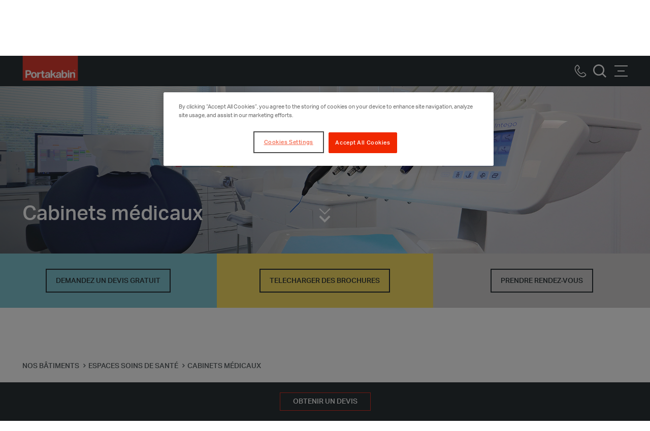

--- FILE ---
content_type: text/html; charset=utf-8
request_url: https://www.portakabin.com/lu-fr/nos-batiments/espaces-soins-de-sante/cabinets-medicaux/
body_size: 13315
content:



<!DOCTYPE html>
<html class="no-js" lang="en">
<head>
   

<meta charset="utf-8">
<meta http-equiv="X-UA-Compatible" content="IE=edge">
<title>Cabinets m&#xE9;dicaux | Pr&#xE9;fabriqu&#xE9; &amp; temporaire   | Portakabin&#xAE;LU </title>
<meta name="description" content="Le cabinet m&#xE9;dical de Portakabin offre des options illimit&#xE9;es aux patients ainsi qu&#x27;au personnel m&#xE9;dical.&#xA0;" />
<meta name="viewport" content="width=device-width, initial-scale=1, shrink-to-fit=no">

<link rel="stylesheet preload prefetch" as="style" href="/Static/build/css/primary.css" />
<script src="/Static/js/jquery.min.js?version=639057151500000000"></script>
<script src="/Static/build/js/modernizr.js?version=639057151500000000"></script>
<link rel="stylesheet preload prefetch" as="style" href="/Static/css/mig8rvd.min.css?ver=1.0" media="print" onload="this.media='all'" />




        <link rel="canonical" href="https://www.portakabin.com/lu-fr/nos-batiments/espaces-soins-de-sante/cabinets-medicaux/" />
            <link rel="alternate" href="https://www.portakabin.com/be-nl/onze-gebouwen/gezondheidszorg/praktijkruimtes/" hreflang="nl-BE" />
            <link rel="alternate" href="https://www.portakabin.com/lu-de/unsere-gebaeude/gesundheitseinrichtungen/praxisraeume/" hreflang="de-LU" />
            <link rel="alternate" href="https://www.portakabin.com/be-fr/nos-batiments/espaces-soins-de-sante/cabinets-medicaux/" hreflang="fr-BE" />
            <link rel="alternate" href="https://www.portakabin.com/lu-fr/nos-batiments/espaces-soins-de-sante/cabinets-medicaux/" hreflang="fr-LU" />


<!-- open graph meta tags -->
<meta property="og:site_name" content="Portakabin&#xAE;LU " />
<meta property="og:url" content="/lu-fr/nos-batiments/espaces-soins-de-sante/cabinets-medicaux/" />
<meta property="og:title" content="Cabinets m&#xE9;dicaux | Pr&#xE9;fabriqu&#xE9; &amp; temporaire  " />
<meta property="og:description" content="Le cabinet m&#xE9;dical de Portakabin offre des options illimit&#xE9;es aux patients ainsi qu&#x27;au personnel m&#xE9;dical.&#xA0;" />
<meta property="og:type" content="Buildings Content Page" />
<meta property="og:image" content="file:///contentassets/93cab17a50c544528ef763e074f031a1/interior-dentist2.jpg" />

<!-- twitter meta tags -->
<meta name="twitter:card" content="summary_large_image">
<meta name="twitter:title" content="Cabinets m&#xE9;dicaux | Pr&#xE9;fabriqu&#xE9; &amp; temporaire   | Portakabin&#xAE;LU " />
<meta name="twitter:site" content="@Portakabin_R" />
<meta name="twitter:description" content="Le cabinet m&#xE9;dical de Portakabin offre des options illimit&#xE9;es aux patients ainsi qu&#x27;au personnel m&#xE9;dical.&#xA0;" />
<meta name="twitter:image" content="file:///contentassets/93cab17a50c544528ef763e074f031a1/interior-dentist2.jpg" />
<meta name="twitter:image:alt" content="Portakabin&#xAE;LU " />
    <meta name="twitter:creator" content="@Portakabin_R" />
        <script>
            dataLayer = [
            {"site":"Portakabin®LU ","title":"Cabinets Médicaux","url":"/lu-fr/nos-batiments/espaces-soins-de-sante/cabinets-medicaux/","urlAbs":"https://www.portakabin.com/","pID":"114","pClass":"BuildingsContentPage","pLang":"fr-LU","pPar":"11136","pAnc":"11136,1941,5,1","Host":"www.portakabin.com","Uri":null,"bLang":"","uState":"Logged Out","uLvl":"Read","resW":0.0,"resH":0.0,"uDevice":"desktop","Time":null,"PageBrand":null,"ResponseTap":"General"}];
        </script>
    <link rel="preload" href="/Static/fonts/Modula-Text.woff" as="font" type="font/woff" crossorigin>
    <link rel="preload" href="/Static/fonts/AktivGrotesk-Medium.woff2" as="font" type="font/woff" crossorigin>
    <link rel="preload" href="/Static/fonts/AktivGrotesk-Italic.woff2" as="font" type="font/woff2" crossorigin>
    <link rel="preload" href="/Static/fonts/AktivGrotesk-Bold.woff2" as="font" type="font/woff2" crossorigin>
    <link rel="preload" href="/Static/fonts/AktivGrotesk-Regular.woff2" as="font" type="font/woff2" crossorgin />
    <link rel="apple-touch-icon" sizes="180x180" href="/Static/images/favicon/apple-touch-icon.png">
    <link rel="icon" type="image/png" href="/Static/images/favicon/favicon-32x32.png" sizes="32x32">
    <link rel="icon" type="image/png" href="/Static/images/favicon/favicon-16x16.png" sizes="16x16">
    <link rel="manifest" href="/Static/images/favicon/site.webmanifest">
    <meta name="msapplication-TileColor" content="#da532c">
    <meta name="msapplication-config" content="/Static/images/favicon/browserconfig.xml">
    <meta name="theme-color" content="#ffffff">
        <script async>
    (function(w, d, s, l, i) {
        w[l] = w[l] || [];
        w[l].push({
            'gtm.start':
                new Date().getTime(),
            event: 'gtm.js'
        });
        var f = d.getElementsByTagName(s)[0],
            j = d.createElement(s),
            dl = l != 'dataLayer' ? '&l=' + l : '';
        j.async = true;
        j.src =
            'https://www.googletagmanager.com/gtm.js?id=' + i + dl;
        f.parentNode.insertBefore(j, f);
    })(window, document, 'script', 'dataLayer', 'GTM-KBL228V');
        </script>




<!-- begin Convert Experiences code--><script type="text/javascript" src="//cdn-4.convertexperiments.com/v1/js/10015981-10017761.js?environment=production"></script><!-- end Convert Experiences code -->
    <script>
!function(T,l,y){var S=T.location,k="script",D="instrumentationKey",C="ingestionendpoint",I="disableExceptionTracking",E="ai.device.",b="toLowerCase",w="crossOrigin",N="POST",e="appInsightsSDK",t=y.name||"appInsights";(y.name||T[e])&&(T[e]=t);var n=T[t]||function(d){var g=!1,f=!1,m={initialize:!0,queue:[],sv:"5",version:2,config:d};function v(e,t){var n={},a="Browser";return n[E+"id"]=a[b](),n[E+"type"]=a,n["ai.operation.name"]=S&&S.pathname||"_unknown_",n["ai.internal.sdkVersion"]="javascript:snippet_"+(m.sv||m.version),{time:function(){var e=new Date;function t(e){var t=""+e;return 1===t.length&&(t="0"+t),t}return e.getUTCFullYear()+"-"+t(1+e.getUTCMonth())+"-"+t(e.getUTCDate())+"T"+t(e.getUTCHours())+":"+t(e.getUTCMinutes())+":"+t(e.getUTCSeconds())+"."+((e.getUTCMilliseconds()/1e3).toFixed(3)+"").slice(2,5)+"Z"}(),iKey:e,name:"Microsoft.ApplicationInsights."+e.replace(/-/g,"")+"."+t,sampleRate:100,tags:n,data:{baseData:{ver:2}}}}var h=d.url||y.src;if(h){function a(e){var t,n,a,i,r,o,s,c,u,p,l;g=!0,m.queue=[],f||(f=!0,t=h,s=function(){var e={},t=d.connectionString;if(t)for(var n=t.split(";"),a=0;a<n.length;a++){var i=n[a].split("=");2===i.length&&(e[i[0][b]()]=i[1])}if(!e[C]){var r=e.endpointsuffix,o=r?e.location:null;e[C]="https://"+(o?o+".":"")+"dc."+(r||"services.visualstudio.com")}return e}(),c=s[D]||d[D]||"",u=s[C],p=u?u+"/v2/track":d.endpointUrl,(l=[]).push((n="SDK LOAD Failure: Failed to load Application Insights SDK script (See stack for details)",a=t,i=p,(o=(r=v(c,"Exception")).data).baseType="ExceptionData",o.baseData.exceptions=[{typeName:"SDKLoadFailed",message:n.replace(/\./g,"-"),hasFullStack:!1,stack:n+"\nSnippet failed to load ["+a+"] -- Telemetry is disabled\nHelp Link: https://go.microsoft.com/fwlink/?linkid=2128109\nHost: "+(S&&S.pathname||"_unknown_")+"\nEndpoint: "+i,parsedStack:[]}],r)),l.push(function(e,t,n,a){var i=v(c,"Message"),r=i.data;r.baseType="MessageData";var o=r.baseData;return o.message='AI (Internal): 99 message:"'+("SDK LOAD Failure: Failed to load Application Insights SDK script (See stack for details) ("+n+")").replace(/\"/g,"")+'"',o.properties={endpoint:a},i}(0,0,t,p)),function(e,t){if(JSON){var n=T.fetch;if(n&&!y.useXhr)n(t,{method:N,body:JSON.stringify(e),mode:"cors"});else if(XMLHttpRequest){var a=new XMLHttpRequest;a.open(N,t),a.setRequestHeader("Content-type","application/json"),a.send(JSON.stringify(e))}}}(l,p))}function i(e,t){f||setTimeout(function(){!t&&m.core||a()},500)}var e=function(){var n=l.createElement(k);n.src=h;var e=y[w];return!e&&""!==e||"undefined"==n[w]||(n[w]=e),n.onload=i,n.onerror=a,n.onreadystatechange=function(e,t){"loaded"!==n.readyState&&"complete"!==n.readyState||i(0,t)},n}();y.ld<0?l.getElementsByTagName("head")[0].appendChild(e):setTimeout(function(){l.getElementsByTagName(k)[0].parentNode.appendChild(e)},y.ld||0)}try{m.cookie=l.cookie}catch(p){}function t(e){for(;e.length;)!function(t){m[t]=function(){var e=arguments;g||m.queue.push(function(){m[t].apply(m,e)})}}(e.pop())}var n="track",r="TrackPage",o="TrackEvent";t([n+"Event",n+"PageView",n+"Exception",n+"Trace",n+"DependencyData",n+"Metric",n+"PageViewPerformance","start"+r,"stop"+r,"start"+o,"stop"+o,"addTelemetryInitializer","setAuthenticatedUserContext","clearAuthenticatedUserContext","flush"]),m.SeverityLevel={Verbose:0,Information:1,Warning:2,Error:3,Critical:4};var s=(d.extensionConfig||{}).ApplicationInsightsAnalytics||{};if(!0!==d[I]&&!0!==s[I]){var c="onerror";t(["_"+c]);var u=T[c];T[c]=function(e,t,n,a,i){var r=u&&u(e,t,n,a,i);return!0!==r&&m["_"+c]({message:e,url:t,lineNumber:n,columnNumber:a,error:i}),r},d.autoExceptionInstrumented=!0}return m}(y.cfg);function a(){y.onInit&&y.onInit(n)}(T[t]=n).queue&&0===n.queue.length?(n.queue.push(a),n.trackPageView({})):a()}(window,document,{src: "https://js.monitor.azure.com/scripts/b/ai.2.gbl.min.js", crossOrigin: "anonymous", cfg: {instrumentationKey: '18e5b659-8008-4609-8807-8ab929b87e0b', disableCookiesUsage: false }});
</script>


    
</head>
<body class="">
     
<noscript>Please enable Javascript to use this website.</noscript>

    <!-- Google Tag Manager (noscript) -->
    <noscript>
        <iframe src="https://www.googletagmanager.com/ns.html?id=GTM-KBL228V" height="0" width="0" style="display:none;visibility:hidden"></iframe>
    </noscript>
    <!-- End Google Tag Manager (noscript) -->
 

    <div class="page-wrapper" id="page-wrapper">

        <header class="header" id="header"> 

            

<header class="header">
    <div class="container-fluid">
        <div class="header__inner">

            <div class="header__logo">
                <a href="/lu-fr/" data-hook="header-logo">
                    <svg xmlns="http://www.w3.org/2000/svg" version="1.1" role="img" aria-hidden="true" focusable="false">
                        <use xlink:href="/Static/images/sprites/symbols.svg#portakabin-logo"></use>
                    </svg>
                    <span class="visually-hidden">Logo</span>
                </a>
            </div>

                <a href="tel: 288 687 20" class="call-button-mobile" type="tel" data-hook="header-call-button">
                    <svg width="26px" height="26px" role="img" aria-hidden="true" focusable="false">
                        <use xlink:href="/Static/images/sprites/symbols.svg#menu-phone-icon"></use>
                    </svg>
                    <span class="visually-hidden">Call us</span>
                </a>

            <button type="button" class="search-button js-global-search" data-hook="header-search-button">
                <svg width="26px" height="26px" role="img" aria-hidden="true" focusable="false">
                    <use xlink:href="/Static/images/sprites/symbols.svg#search-icon"></use>
                </svg>
                <span class="visually-hidden">Rechercher</span>
            </button>
            <button type="button" class="menu-button" data-hook="header-menu-button">
                <span class="menu-button__box">
                    <span class="menu-button__inner"></span>
                </span>
                <span class="visually-hidden">Menu</span>
            </button>

            <div class="search-overlay">
                <div class="container-fluid">
                    <button type="button" class="search-overlay__close js-global-search-close" data-hook="search-close-button">
                        Fermer <svg xmlns="http://www.w3.org/2000/svg" version="1.1" role="img" aria-hidden="true" focusable="false">
                            <use xlink:href="/Static/images/sprites/symbols.svg#icon-close" />
                        </svg>
                    </button>

                    <predictive-search label="Rechercher"
                                       placeholder="Rechercher sur notre site"
                                       list-title="Que souhaitez-vous savoir ?"
                                       search-page-url="/lu-fr/recherche-sur-le-site/"
                                       url-list="/lu-fr/recherche-sur-le-site/List"
                                       :list-items="[]">
                    </predictive-search>

                </div>
            </div>

            <div class="nav-container">
                <ul class="main-nav">
                        <li>
                                <a href="#" class="main-nav__link" data-hook="header-dropdown-button">Nos B&#xE2;timents</a>
                                <div class="nav-dropdown">
                                        <h4 class="nav-dropdown__heading"><a href="/lu-fr/nos-batiments/">Nos B&#xE2;timents</a></h4>
                                    <div class="nav-dropdown__inner">
                                            <a href="/lu-fr/nos-batiments/" class="nav-dropdown__all-link">Voir tous nos b&#xE2;timents</a>
                                            <div class="nav-dropdown__column nav-dropdown__column--image">
                                                <img src="/globalassets/images-and-video/be-nl-website/images/ultima-6801-003hdr.jpg?width=500&height=390&rmode=crop&rsampler=bicubic&bgcolor=white" alt="Nos B&#xE2;timents" decoding="async" loading="lazy" />
                                            </div>
                                            <div class="nav-dropdown__column">
                                                <ul>
                                                        <li>
                                                            <a href="/lu-fr/nos-batiments/notre-gamme-de-produits/" data-hook="header-link" class="nav-dropdown__link">Notre Gamme de Produits</a>
                                                        </li>
                                                        <li>
                                                            <a href="/lu-fr/nos-batiments/batiments-scolaires/" data-hook="header-link" class="nav-dropdown__link">B&#xE2;timents Scolaires</a>
                                                        </li>
                                                        <li>
                                                            <a href="/lu-fr/nos-batiments/espaces-soins-de-sante/" data-hook="header-link" class="nav-dropdown__link">Espaces Soins de Sant&#xE9;</a>
                                                        </li>
                                                        <li>
                                                            <a href="/lu-fr/nos-batiments/bureaux-prefabriques/" data-hook="header-link" class="nav-dropdown__link">Bureaux</a>
                                                        </li>
                                                        <li>
                                                            <a href="/lu-fr/nos-batiments/espaces-sanitaires-et-vestiaires/" data-hook="header-link" class="nav-dropdown__link">Espaces Sanitaires et Vestiaires</a>
                                                        </li>
                                                </ul>
                                            </div>
                                            <div class="nav-dropdown__column">
                                                <ul>
                                                        <li>
                                                            <a href="/lu-fr/nos-batiments/autres-utilisations/" data-hook="header-link" class="nav-dropdown__link">Autres Utilisations</a>
                                                        </li>
                                                        <li>
                                                            <a href="/lu-fr/nos-batiments/notre-gamme-de-produits/batiments-mobiles/" data-hook="header-link" class="nav-dropdown__link">B&#xE2;timents Autonomes</a>
                                                        </li>
                                                        <li>
                                                            <a href="/lu-fr/nos-batiments/notre-gamme-de-produits/batiments-provisoires/" data-hook="header-link" class="nav-dropdown__link">B&#xE2;timents Modulaires</a>
                                                        </li>
                                                        <li>
                                                            <a href="/lu-fr/nos-batiments/options-interieures-et-exterieures/" data-hook="header-link" class="nav-dropdown__link">Options Int&#xE9;rieures et Ext&#xE9;rieures</a>
                                                        </li>
                                                </ul>
                                            </div>
                                    </div>
                                </div>
                        </li>
                        <li>
                                <a href="#" class="main-nav__link" data-hook="header-dropdown-button">Pourquoi Portakabin</a>
                                <div class="nav-dropdown">
                                        <h4 class="nav-dropdown__heading"><a href="/lu-fr/pourquoi-portakabin/">Pourquoi Portakabin</a></h4>
                                    <div class="nav-dropdown__inner">
                                            <a href="/lu-fr/pourquoi-portakabin/" class="nav-dropdown__all-link">Voir les raisons de choisir Portakabin</a>
                                            <div class="nav-dropdown__column nav-dropdown__column--image">
                                                <img src="/globalassets/images-and-video/uk-website/4.0.-why-portakabin/photography/4.1-on-time-on-budget/1.-hero/1920px/capabilities-van.jpg?width=500&height=390&rmode=crop&rsampler=bicubic&bgcolor=white" alt="Pourquoi Portakabin" decoding="async" loading="lazy" />
                                            </div>
                                            <div class="nav-dropdown__column">
                                                <ul>
                                                        <li>
                                                            <a href="/lu-fr/pourquoi-portakabin/respect-des-delais-et-du-budget/" data-hook="header-link" class="nav-dropdown__link">Respect du D&#xE9;lai et du Budget</a>
                                                        </li>
                                                        <li>
                                                            <a href="/lu-fr/nos-batiments/notre-gamme-de-produits/batiments-mobiles/" data-hook="header-link" class="nav-dropdown__link">B&#xE2;timents Autonomes</a>
                                                        </li>
                                                        <li>
                                                            <a href="/lu-fr/nos-batiments/notre-gamme-de-produits/batiments-provisoires/" data-hook="header-link" class="nav-dropdown__link">B&#xE2;timents Modulaires</a>
                                                        </li>
                                                        <li>
                                                            <a href="/lu-fr/a-propos-de-nous/nos-services/" data-hook="header-link" class="nav-dropdown__link">Nos Services</a>
                                                        </li>
                                                        <li>
                                                            <a href="/lu-fr/pourquoi-portakabin/nos-usines/" data-hook="header-link" class="nav-dropdown__link">Nos Usines</a>
                                                        </li>
                                                </ul>
                                            </div>
                                            <div class="nav-dropdown__column">
                                                <ul>
                                                        <li>
                                                            <a href="/lu-fr/pourquoi-portakabin/qualite-et-innovation/" data-hook="header-link" class="nav-dropdown__link">Qualit&#xE9; et Innovation</a>
                                                        </li>
                                                        <li>
                                                            <a href="/lu-fr/a-propos-de-nous/nos-experts-et-nos-processus/" data-hook="header-link" class="nav-dropdown__link">Nos experts et Nos  Processus</a>
                                                        </li>
                                                        <li>
                                                            <a href="/lu-fr/a-propos-de-nous/durabilite/" data-hook="header-link" class="nav-dropdown__link">Durabilit&#xE9;</a>
                                                        </li>
                                                        <li>
                                                            <a href="/lu-fr/a-propos-de-nous/location-ou-achat/" data-hook="header-link" class="nav-dropdown__link">Location ou achat</a>
                                                        </li>
                                                </ul>
                                            </div>
                                    </div>
                                </div>
                        </li>
                        <li>
                                <a href="#" class="main-nav__link" data-hook="header-dropdown-button">&#xC0; Propos de Nous</a>
                                <div class="nav-dropdown">
                                        <h4 class="nav-dropdown__heading"><a href="/lu-fr/a-propos-de-nous/">&#xC0; Propos de Nous</a></h4>
                                    <div class="nav-dropdown__inner">
                                            <a href="/lu-fr/a-propos-de-nous/" class="nav-dropdown__all-link">Pourquoi vous pouvez compter sur nous</a>
                                            <div class="nav-dropdown__column nav-dropdown__column--image">
                                                <img src="/globalassets/images-and-video/uk-website/9.0.-careers/9.3.1-professional/1.-hero/1920px/7216-2-external-frederick-house.jpg?width=500&height=390&rmode=crop&rsampler=bicubic&bgcolor=white" alt="&#xC0; Propos de Nous" decoding="async" loading="lazy" />
                                            </div>
                                            <div class="nav-dropdown__column">
                                                <ul>
                                                        <li>
                                                            <a href="/lu-fr/pourquoi-portakabin/notre-histoire/" data-hook="header-link" class="nav-dropdown__link">Notre Histoire</a>
                                                        </li>
                                                        <li>
                                                            <a href="/lu-fr/pourquoi-portakabin/entreprise-responsable/" data-hook="header-link" class="nav-dropdown__link">Entreprise Responsable</a>
                                                        </li>
                                                        <li>
                                                            <a href="/lu-fr/pourquoi-portakabin/direction-et-gestion/" data-hook="header-link" class="nav-dropdown__link">Direction et Gestion</a>
                                                        </li>
                                                </ul>
                                            </div>
                                            <div class="nav-dropdown__column">
                                                <ul>
                                                        <li>
                                                            <a href="/lu-fr/pourquoi-portakabin/notre-mission-notre-vision-et-nos-valeurs/" data-hook="header-link" class="nav-dropdown__link">Notre Mission, notre Vision et nos Valeurs</a>
                                                        </li>
                                                        <li>
                                                            <a href="/lu-fr/pourquoi-portakabin/marques/" data-hook="header-link" class="nav-dropdown__link">Marques D&#xE9;pos&#xE9;es</a>
                                                        </li>
                                                        <li>
                                                            <a href="/lu-fr/carrieres/" data-hook="header-link" class="nav-dropdown__link">Carri&#xE8;res</a>
                                                        </li>
                                                </ul>
                                            </div>
                                    </div>
                                </div>
                        </li>
                        <li>
                                <a href="/lu-fr/etudes-de-cas/" target="_self" class="main-nav__link" data-hook="header-dropdown-button">&#xC9;tudes de Cas</a>
                        </li>
                        <li>
                                <a href="/lu-fr/actualites-et-evenements/" target="_self" class="main-nav__link" data-hook="header-dropdown-button">Actualit&#xE9;s et &#xC9;v&#xE9;nements</a>
                        </li>
                </ul>
                <ul class="secondary-nav">
                            <li class="secondary-nav__contact-us-link">
                                <a href="/lu-fr/demander-un-devis/" class="secondary-nav__link" data-hook="header-link">Obtenir un Devis</a>
                            </li>
                        <li>
                                <a href="tel: 288 687 20" class="secondary-nav__link" type="tel" data-hook="header-link">288 687 20 </a>
                        </li>
                        <li>
                           

<div class="select-accordion footer__language-selector">
            <button type="button" class="select-accordion__button js-select-accordion-btn" data-hook="footer-btn">
                <span class="footer__language-flag">
                    <svg width="26px" height="18px" role="img" aria-hidden="true" focusable="false">
                        <use xlink:href="/Static/images/sprites/symbols.svg#PTK_Flags-Luxembourg"></use>
                    </svg>
                </span>LU-FR
            </button>
        <div class="select-accordion__content">
                <a data-hook="header-link" href="/gb-en/" class="language-selector-link js-geo-cookie">
                    <span class="footer__language-flag">
                        <svg width="26px" height="18px" role="img" aria-hidden="true" focusable="false">
                            <use xlink:href="/Static/images/sprites/symbols.svg#PTK_Flags-UK"></use>
                        </svg>
                    </span>UK
                </a>
                <a data-hook="header-link" href="/be-fr/nos-batiments/espaces-soins-de-sante/cabinets-medicaux/" class="language-selector-link js-geo-cookie">
                    <span class="footer__language-flag">
                        <svg width="26px" height="18px" role="img" aria-hidden="true" focusable="false">
                            <use xlink:href="/Static/images/sprites/symbols.svg#PTK_Flags-Belgium"></use>
                        </svg>
                    </span>Belgique
                </a>
                <a data-hook="header-link" href="/be-nl/onze-gebouwen/gezondheidszorg/praktijkruimtes/" class="language-selector-link js-geo-cookie">
                    <span class="footer__language-flag">
                        <svg width="26px" height="18px" role="img" aria-hidden="true" focusable="false">
                            <use xlink:href="/Static/images/sprites/symbols.svg#PTK_Flags-Belgium"></use>
                        </svg>
                    </span>Belgi&#xEB;
                </a>
                <a data-hook="header-link" href="/fr/" class="language-selector-link js-geo-cookie">
                    <span class="footer__language-flag">
                        <svg width="26px" height="18px" role="img" aria-hidden="true" focusable="false">
                            <use xlink:href="/Static/images/sprites/symbols.svg#PTK_Flags-France"></use>
                        </svg>
                    </span>France
                </a>
                <a data-hook="header-link" href="/de/" class="language-selector-link js-geo-cookie">
                    <span class="footer__language-flag">
                        <svg width="26px" height="18px" role="img" aria-hidden="true" focusable="false">
                            <use xlink:href="/Static/images/sprites/symbols.svg#PTK_Flags-Germany"></use>
                        </svg>
                    </span>Deutschland
                </a>
                <a data-hook="header-link" href="/ie-en/" class="language-selector-link js-geo-cookie">
                    <span class="footer__language-flag">
                        <svg width="26px" height="18px" role="img" aria-hidden="true" focusable="false">
                            <use xlink:href="/Static/images/sprites/symbols.svg#PTK_Flags-Ireland"></use>
                        </svg>
                    </span>Ireland
                </a>
                <a data-hook="header-link" href="/lu-de/unsere-gebaeude/gesundheitseinrichtungen/praxisraeume/" class="language-selector-link js-geo-cookie">
                    <span class="footer__language-flag">
                        <svg width="26px" height="18px" role="img" aria-hidden="true" focusable="false">
                            <use xlink:href="/Static/images/sprites/symbols.svg#PTK_Flags-Luxembourg"></use>
                        </svg>
                    </span>Luxemburg
                </a>
                <a data-hook="header-link" href="/nl/" class="language-selector-link js-geo-cookie">
                    <span class="footer__language-flag">
                        <svg width="26px" height="18px" role="img" aria-hidden="true" focusable="false">
                            <use xlink:href="/Static/images/sprites/symbols.svg#PTK_Flags-Netherlands"></use>
                        </svg>
                    </span>Nederland
                </a>
        </div>
</div>                        </li>
                    <li class="hidden-mobile">
                        <button type="button" class="secondary-nav__search js-global-search" data-hook="header-search-button">
                            <svg width="18px" height="18px" role="img" aria-hidden="true" focusable="false">
                                <use xlink:href="/Static/images/sprites/symbols.svg#search-icon"></use>
                            </svg>
                            <span class="visually-hidden">Rechercher</span>
                        </button>
                    </li>
                </ul>
            </div>
        </div>
    </div>
</header>
            
        </header>

        







<section class="section section--hero  section-0-mt section-0-mb js-on-screen ">
    <div class="carousel-hero carousel-hero--media js-carousel-hero" data-epi-edit="Hero">
        <div class="carousel-hero__item">


<!-- no js fallback image -->
    <!-- no js fallback image -->
    <noscript>
        <div class="carousel-hero__background"
             style="background-image: url('/globalassets/images-and-video/be-fr-website/images/sante-cabinet-dentaire.jpg?width=1903&height=1017&rmode=crop&rsampler=bicubic&bgcolor=white');">
        </div>
    </noscript>
    <!-- js enabled -->
    <div class="carousel-hero__background picturefill-background is-lazy" role="presentation">
        <span class="picturefill-background-source" data-src="/globalassets/images-and-video/be-fr-website/images/sante-cabinet-dentaire.jpg?width=575&height=800&rmode=crop&rsampler=bicubic&bgcolor=white"></span>
    </div>

<div class="carousel-hero__overlay carousel-hero__overlay--overlap">
        <h1>Cabinets m&#xE9;dicaux</h1>
    <span class="carousel-hero__overlay-bg" style="opacity: 1"></span>
</div>



            <button type="button" class="scroll-down-arrow js-scroll-down">
                <span class="visually-hidden">Faites d&#xE9;filer</span>
            </button>
        </div>
    </div>
</section>





<section class="butn-outer section section-0-mt section-0-mb  section--three-cta-thin full-width js-on-page js-on-screen">
    <div class="three-cta-block three-cta-block--thin">
        <div class="three-cta-block__item three-cta-block__item--blue">
            <div class="three-cta-block__inner">
                <a href="/lu-fr/demander-un-devis/" class="btn btn--secondary btn--secondary-black" data-hook="three-cta-link">DEMANDEZ UN DEVIS GRATUIT</a>            </div>
        </div>        <div class="three-cta-block__item three-cta-block__item--yellow">
            <div class="three-cta-block__inner">
                <a href="/lu-fr/brochures-a-telecharger/" class="btn btn--secondary btn--secondary-black" data-hook="three-cta-link">TELECHARGER DES BROCHURES</a>            </div>
        </div>        <div class="three-cta-block__item three-cta-block__item--grey">
            <div class="three-cta-block__inner">
                <a href="/lu-fr/prendre-un-rendez-vous/" class="btn btn--secondary btn--secondary-black" data-hook="three-cta-link">PRENDRE RENDEZ-VOUS</a>            </div>
        </div>    </div>
</section>


<div class="get-q-btn"><a href="/lu-fr/demander-un-devis/">DEMANDEZ UN DEVIS GRATUIT</a></div>


<div class="main" id="main" role="main">
    <div class="container-fluid">
        
    <div class="breadcrumb-container">
        <nav aria-label="Breadcrumb">
            <ul class="breadcrumb" itemscope itemtype="http://schema.org/BreadcrumbList">
                    <li class="breadcrumb__item" itemprop="itemListElement" itemscope itemtype="http://schema.org/ListItem">
                            <a href="/lu-fr/nos-batiments/" itemprop="item" class="breadcrumb__link">
                                <span itemprop="name">Nos b&#xE2;timents</span>
                            </a>
                        <meta itemprop="position" content="1"/>
                    </li>
                    <li class="breadcrumb__item" itemprop="itemListElement" itemscope itemtype="http://schema.org/ListItem">
                            <a href="/lu-fr/nos-batiments/espaces-soins-de-sante/" itemprop="item" class="breadcrumb__link">
                                <span itemprop="name">Espaces soins de sant&#xE9;</span>
                            </a>
                        <meta itemprop="position" content="2"/>
                    </li>
                    <li class="breadcrumb__item" itemprop="itemListElement" itemscope itemtype="http://schema.org/ListItem">
                            <span itemprop="name" class="breadcrumb__nolink" aria-current="page">
                                Cabinets m&#xE9;dicaux
                            </span>
                        <meta itemprop="position" content="3"/>
                    </li>
            </ul>
        </nav>
    </div>

<div class="general-text-area js-on-screen">
    <div class="general-text-area__inner">
<h3 class="general-text-area__large-text" data-epi-edit="IntroText">Le cabinet médical de Portakabin offre des options illimitées aux patients ainsi qu'au personnel médical.  
Que vous réorganisiez vos aménagements ou complétiez vos installations existantes, vous avez le choix entre un espace médical ou un bâtiment permanent. 

</h3>    </div>
</div>    </div>

    

<section class="section full-width  js-on-screen">
    <div class="left-right-heading-block">
        <div class="container-fluid">
            <div class="left-right-heading-wrapper">
                <div class="left-right-heading-block__title-container">
                        <h2 class="left-right-heading-block__title h3">Espace personnalisable</h2>
                </div>
                <div class="left-right-heading-block__text-container wysiwyg">

<p>Les cabinets médicaux peuvent être personnalisés avec une grande variété de <a href="/lu-fr/a-propos-de-nous/nos-services/planification-et-conception/">conceptions extérieures et d'aménagements intérieurs</a> prêts à accueillir le nombre de personnes souhaité.</p>                </div>
            </div>
        </div>
    </div>
</section>
<section class="section full-width  js-on-screen">
    <div class="left-right-heading-block">
        <div class="container-fluid">
            <div class="left-right-heading-wrapper">
                <div class="left-right-heading-block__title-container">
                        <h2 class="left-right-heading-block__title h3">Des cabinets m&#xE9;dicaux conformes et pr&#xEA;ts &#xE0; l&#x27;emploi</h2>
                </div>
                <div class="left-right-heading-block__text-container wysiwyg">

<p>Qu'il s'agisse d'intégrer des zones administratives dans un bâtiment hospitalier complexe ou de concevoir des bâtiments autonomes, notre <a href="/lu-fr/a-propos-de-nous/nos-services/gestion-de-projet/">service de gestion de projet</a> vous fournira un espace de travail prêt à l'emploi comme promis, tout en maintenant le service habituel.</p>                </div>
            </div>
        </div>
    </div>
</section>    <article class="section section--grid-gallery  js-on-screen">
        <div class="grid-gallery" data-close="Fermer">
            
<div class="section-dots section-dots--white">
        <span class="section-dots__text">Galerie</span>
        <span class="section-dots__line"></span>
</div>

            <button type="button" class="grid-gallery__view-gallery js-view-gallery" data-hook="gallery-view-all-btn" data-epi-edit="ViewGalleryButtonText">
                <svg width="20px" height="20px" role="img" aria-hidden="true" focusable="false">
                    <use xlink:href="/Static/images/sprites/symbols.svg#enlarge-icon"></use>
                </svg>
                Afficher la galerie
            </button>
            <div class="grid-gallery__inner">
                <div class="grid-gallery__half grid-gallery__half--first">
                    <div class="grid-gallery__item">
                        <a href="/globalassets/images-and-video/uk-website/2.0-our-buildings/photography/2.2-health-facilities/2.2.6-health-centre/1.-hero/1920px/949950010-internal-health-health-centre.jpg?width=1400&amp;height=990&amp;rmode=crop&amp;rsampler=bicubic&amp;bgcolor=white" class="grid-gallery__image" data-caption="Cabinets M&#xE9;dicaux " data-hook="gallery-image-btn" aria-label="Gallery Image Item">
                            <!-- no js fallback image -->
                            <noscript>
                                <div class="grid-gallery__background" style="background-image: url('/globalassets/images-and-video/uk-website/2.0-our-buildings/photography/2.2-health-facilities/2.2.6-health-centre/1.-hero/1920px/949950010-internal-health-health-centre.jpg?width=1280&height=1280&rmode=crop&rsampler=bicubic&bgcolor=white');"></div>
                            </noscript>

                            <!-- js enabled -->
                            <div class="grid-gallery__background picturefill-background is-lazy">
                                <span class="picturefill-background-source" data-src="/globalassets/images-and-video/uk-website/2.0-our-buildings/photography/2.2-health-facilities/2.2.6-health-centre/1.-hero/1920px/949950010-internal-health-health-centre.jpg?width=558&height=558&rmode=crop&rsampler=bicubic&bgcolor=white"></span>
                            </div>
                        </a>
                    </div>
                    <button type="button" class="grid-gallery__more visible-mobile js-view-gallery" data-hook="gallery-view-all-btn">
                        <svg width="24px" height="24px" role="img" aria-hidden="true" focusable="false">
                            <use xlink:href="/Static/images/sprites/symbols.svg#gallery-icon"></use>
                        </svg>5 Images
                    </button>
                </div>
                <div class="grid-gallery__half grid-gallery__half--last">
                        <div class="grid-gallery__quarter">
                            <div class="grid-gallery__item">
                                <a href="/contentassets/9f107a46e28749e392ad8533d5dfb4ff/6620_09.jpg?width=1400&amp;height=990&amp;rmode=crop&amp;rsampler=bicubic&amp;bgcolor=white" class="grid-gallery__image" data-caption="Cabinets M&#xE9;dicaux " data-hook="gallery-image-btn" aria-label="Gallery Image Item">
                                        <!-- no js fallback image -->
                                        <noscript>
                                            <div class="grid-gallery__background" style="background-image: url('/contentassets/9f107a46e28749e392ad8533d5dfb4ff/6620_09.jpg?width=640&height=640&rmode=crop&rsampler=bicubic&bgcolor=white');"></div>
                                        </noscript>
                                        <!-- js enabled -->
                                        <div class="grid-gallery__background picturefill-background is-lazy">
                                            <span class="picturefill-background-source" data-src="/contentassets/9f107a46e28749e392ad8533d5dfb4ff/6620_09.jpg?width=575&height=575&rmode=crop&rsampler=bicubic&bgcolor=white"></span>
                                        </div>
                                </a>
                            </div>
                        </div>
                        <div class="grid-gallery__quarter">
                            <div class="grid-gallery__item">
                                <a href="/contentassets/9f107a46e28749e392ad8533d5dfb4ff/dsc_4853_dokter_rincheval_2000px.jpg?width=1400&amp;height=990&amp;rmode=crop&amp;rsampler=bicubic&amp;bgcolor=white" class="grid-gallery__image" data-caption="Cabinets M&#xE9;dicaux " data-hook="gallery-image-btn" aria-label="Gallery Image Item">
                                        <!-- no js fallback image -->
                                        <noscript>
                                            <div class="grid-gallery__background" style="background-image: url('/contentassets/9f107a46e28749e392ad8533d5dfb4ff/dsc_4853_dokter_rincheval_2000px.jpg?width=640&height=640&rmode=crop&rsampler=bicubic&bgcolor=white');"></div>
                                        </noscript>
                                        <!-- js enabled -->
                                        <div class="grid-gallery__background picturefill-background is-lazy">
                                            <span class="picturefill-background-source" data-src="/contentassets/9f107a46e28749e392ad8533d5dfb4ff/dsc_4853_dokter_rincheval_2000px.jpg?width=575&height=575&rmode=crop&rsampler=bicubic&bgcolor=white"></span>
                                        </div>
                                </a>
                            </div>
                        </div>
                        <div class="grid-gallery__quarter">
                            <div class="grid-gallery__item">
                                <a href="/contentassets/9f107a46e28749e392ad8533d5dfb4ff/dsc_4813_dokter_rincheval_2000px.jpg?width=1400&amp;height=990&amp;rmode=crop&amp;rsampler=bicubic&amp;bgcolor=white" class="grid-gallery__image" data-caption="Cabinets M&#xE9;dicaux " data-hook="gallery-image-btn" aria-label="Gallery Image Item">
                                        <!-- no js fallback image -->
                                        <noscript>
                                            <div class="grid-gallery__background" style="background-image: url('/contentassets/9f107a46e28749e392ad8533d5dfb4ff/dsc_4813_dokter_rincheval_2000px.jpg?width=640&height=640&rmode=crop&rsampler=bicubic&bgcolor=white');"></div>
                                        </noscript>
                                        <!-- js enabled -->
                                        <div class="grid-gallery__background picturefill-background is-lazy">
                                            <span class="picturefill-background-source" data-src="/contentassets/9f107a46e28749e392ad8533d5dfb4ff/dsc_4813_dokter_rincheval_2000px.jpg?width=575&height=575&rmode=crop&rsampler=bicubic&bgcolor=white"></span>
                                        </div>
                                </a>
                            </div>
                        </div>
                        <div class="grid-gallery__quarter">
                            <div class="grid-gallery__item">
                                <a href="/contentassets/9f107a46e28749e392ad8533d5dfb4ff/6381---21.jpg?width=1400&amp;height=990&amp;rmode=crop&amp;rsampler=bicubic&amp;bgcolor=white" class="grid-gallery__image" data-caption="Cabinets M&#xE9;dicaux " data-hook="gallery-image-btn" aria-label="Gallery Image Item">
                                        <!-- no js fallback image -->
                                        <noscript>
                                            <div class="grid-gallery__background" style="background-image: url('/contentassets/9f107a46e28749e392ad8533d5dfb4ff/6381---21.jpg?width=640&height=640&rmode=crop&rsampler=bicubic&bgcolor=white');"></div>
                                        </noscript>
                                        <!-- js enabled -->
                                        <div class="grid-gallery__background picturefill-background is-lazy">
                                            <span class="picturefill-background-source" data-src="/contentassets/9f107a46e28749e392ad8533d5dfb4ff/6381---21.jpg?width=575&height=575&rmode=crop&rsampler=bicubic&bgcolor=white"></span>
                                        </div>
                                </a>
                            </div>
                        </div>
                </div>
            </div>
            <button type="button" class="grid-gallery__more hidden-mobile js-view-gallery" data-hook="gallery-view-all-btn">
                <svg width="24px" height="24px" role="img" aria-hidden="true" focusable="false">
                    <use xlink:href="/Static/images/sprites/symbols.svg#gallery-icon"></use>
                </svg>5 Images
            </button>
            <div class="grid-gallery__hidden">
            </div>
        </div>
    </article>


<div class="section  js-on-screen">
    <div class="quote-block patterned-bg">
        <div class="container-fluid">
            <div class="quote-block__content quote-block__content--testimonial">
                <blockquote class="quote-block__inner" cite="">
                    <p class="quote-block__quote">&#xC0; notre grande surprise, Portakabin a r&#xE9;pondu au-del&#xE0; de nos esp&#xE9;rances &#xE0; ces exigences et a install&#xE9; les b&#xE2;timents dans les temps et dans le budget pr&#xE9;vu. Nous n&#x2019;avons gard&#xE9; aucun souvenir d&#xE9;sagr&#xE9;able. J&#x2019;ai &#xE9;t&#xE9; agr&#xE9;ablement surprise par le professionnalisme et le respect des d&#xE9;lais de Portakabin. Les b&#xE2;timents modulaires nous ont agr&#xE9;ablement surpris. Ils &#xE9;taient de grande taille et proposaient tout le confort qu&#x2019;une chambre de patients se doit de proposer.</p>
                </blockquote>
                <cite>
                    <span class="quote-block__author">Madame Jeunehomme, responsable du d&#xE9;partement infirmier pour le centre de neurologie et de r&#xE9;adapatation fonctionnelle</span>
                </cite>
            </div>
        </div>
    </div>
</div>
<section class="section full-width  js-on-screen">
    <div class="left-right-heading-block">
        <div class="container-fluid">
            <div class="left-right-heading-wrapper">
                <div class="left-right-heading-block__title-container">
                        <h2 class="left-right-heading-block__title h3">&#xC9;tudes de cas</h2>
                </div>
                <div class="left-right-heading-block__text-container wysiwyg">

<p>Ne nous croyez pas sur parole, découvrez ce que nos clients disent de leurs expériences concernant nos espaces de soins de santé.</p>                </div>
            </div>
        </div>
    </div>
</section>

<section class="section  js-on-screen section--grid-style">
    <div class="container-fluid">
        
<div class="section-dots">
        <span class="section-dots__text">&#xC9;tudes de cas</span>
</div>


        <div class="section__inner section__innner--full-width grid-style--case-study grid-style--building-content grid-style-carousel js-grid-style-carousel">
                <div class="grid-style-carousel__item">
                    <div class="grid-style__inner">
                        <div class="grid-style__half grid-style__half--first">
                            <div class="grid-style__image">
                                <div class="grid-style-image-carousel">
                                    <div class="grid-style-image-carousel__item">
                                        <noscript>
                                            <div class="featured-item__background"
                                                 style="background-image: url('/globalassets/images-and-video/be-fr-website/case-studies/centrum-neurologie/centrum-neurologie4.jpg?width=600&height=700&rmode=crop&rsampler=bicubic&bgcolor=white');">
                                            </div>
                                        </noscript>

                                        <!-- js enabled -->
                                        <div class="featured-item__background picturefill-background is-lazy">
                                            <span class="picturefill-background-source" data-src="/globalassets/images-and-video/be-fr-website/case-studies/centrum-neurologie/centrum-neurologie4.jpg?width=767&height=375&rmode=crop&rsampler=bicubic&bgcolor=white"></span>
                                        </div>
                                    </div>
                                </div>

                            </div>
                        </div>
                        <div class="grid-style__half grid-style__half--image grid-style__half--last">
                            <div class="grid-style__item grid-style__item--solid-bg">
                                <div class="grid-style__text grid-style__text--dark-grey-bg grid-style__text--case-study ">
                                    <div class="grid-style__vertical-align">
                                            <h4 class="grid-style__heading">Centre neurologique et de r&#xE9;adaptation fonctionnelle</h4>
                                            <p>En qu&#xEA;te de confort pour ses patients, le Centre a opt&#xE9; pour une solution de b&#xE2;timents modulaires</p>

                                        <div class="btn-holder">
                                            <a href="/lu-fr/etudes-de-cas/centre-neurologique-et-de-readaptation-fonctionnelle/" class="btn" data-hook="grid-style-link">En savoir plus</a>
                                        </div>
                                            <div class="grid-style__bottom-link">
                                                <a href="/lu-fr/etudes-de-cas/" class="animate-arrow-btn animate-arrow-btn--white" data-epi-edit="CtaText">Afficher les etudes de cas</a>
                                            </div>
                                    </div>
                                </div>
                            </div>
                        </div>
                    </div>
                </div>
                <div class="grid-style-carousel__item">
                    <div class="grid-style__inner">
                        <div class="grid-style__half grid-style__half--first">
                            <div class="grid-style__image">
                                <div class="grid-style-image-carousel">
                                    <div class="grid-style-image-carousel__item">
                                        <noscript>
                                            <div class="featured-item__background"
                                                 style="background-image: url('/globalassets/images-and-video/be-fr-website/case-studies/ameh/ameh-hero.jpg?width=600&height=700&rmode=crop&rsampler=bicubic&bgcolor=white');">
                                            </div>
                                        </noscript>

                                        <!-- js enabled -->
                                        <div class="featured-item__background picturefill-background is-lazy">
                                            <span class="picturefill-background-source" data-src="/globalassets/images-and-video/be-fr-website/case-studies/ameh/ameh-hero.jpg?width=767&height=375&rmode=crop&rsampler=bicubic&bgcolor=white"></span>
                                        </div>
                                    </div>
                                </div>

                            </div>
                        </div>
                        <div class="grid-style__half grid-style__half--image grid-style__half--last">
                            <div class="grid-style__item grid-style__item--solid-bg">
                                <div class="grid-style__text grid-style__text--dark-grey-bg grid-style__text--case-study ">
                                    <div class="grid-style__vertical-align">
                                            <h4 class="grid-style__heading">AMEH</h4>
                                            <p>Equip&#xE9; de tout le confort moderne</p>

                                        <div class="btn-holder">
                                            <a href="/lu-fr/etudes-de-cas/ameh/" class="btn" data-hook="grid-style-link">En savoir plus</a>
                                        </div>
                                            <div class="grid-style__bottom-link">
                                                <a href="/lu-fr/etudes-de-cas/" class="animate-arrow-btn animate-arrow-btn--white" data-epi-edit="CtaText">Afficher les etudes de cas</a>
                                            </div>
                                    </div>
                                </div>
                            </div>
                        </div>
                    </div>
                </div>
                <div class="grid-style-carousel__item">
                    <div class="grid-style__inner">
                        <div class="grid-style__half grid-style__half--first">
                            <div class="grid-style__image">
                                <div class="grid-style-image-carousel">
                                    <div class="grid-style-image-carousel__item">
                                        <noscript>
                                            <div class="featured-item__background"
                                                 style="background-image: url('/globalassets/images-and-video/be-fr-website/case-studies/home-vrijzicht/home-vrijzicht-hero.jpg?width=600&height=700&rmode=crop&rsampler=bicubic&bgcolor=white');">
                                            </div>
                                        </noscript>

                                        <!-- js enabled -->
                                        <div class="featured-item__background picturefill-background is-lazy">
                                            <span class="picturefill-background-source" data-src="/globalassets/images-and-video/be-fr-website/case-studies/home-vrijzicht/home-vrijzicht-hero.jpg?width=767&height=375&rmode=crop&rsampler=bicubic&bgcolor=white"></span>
                                        </div>
                                    </div>
                                </div>

                            </div>
                        </div>
                        <div class="grid-style__half grid-style__half--image grid-style__half--last">
                            <div class="grid-style__item grid-style__item--solid-bg">
                                <div class="grid-style__text grid-style__text--dark-grey-bg grid-style__text--case-study ">
                                    <div class="grid-style__vertical-align">
                                            <h4 class="grid-style__heading">Home Vrijzicht</h4>
                                            <p>Une approche claire, pr&#xE9;cise et rigoureuse.</p>

                                        <div class="btn-holder">
                                            <a href="/lu-fr/etudes-de-cas/home-vrijzicht/" class="btn" data-hook="grid-style-link">En savoir plus</a>
                                        </div>
                                            <div class="grid-style__bottom-link">
                                                <a href="/lu-fr/etudes-de-cas/" class="animate-arrow-btn animate-arrow-btn--white" data-epi-edit="CtaText">Afficher les etudes de cas</a>
                                            </div>
                                    </div>
                                </div>
                            </div>
                        </div>
                    </div>
                </div>
        </div>
                    <div class="grid-style-nav-images js-featured-image-nav">
                            <div class="grid-style-nav-images__nav-image">
                                <noscript>
                                    <button type="button" style="background-image: url('/globalassets/images-and-video/be-fr-website/case-studies/centrum-neurologie/centrum-neurologie4.jpg?width=140&height=140&rmode=crop&rsampler=bicubic&bgcolor=white')"><span class="visually-hidden">Centre neurologique et de r&#xE9;adaptation fonctionnelle</span></button>
                                </noscript>

                                <button type="button" class="featured-item__background picturefill-background is-lazy">
                                    <span class="picturefill-background-source" data-src="/globalassets/images-and-video/be-fr-website/case-studies/centrum-neurologie/centrum-neurologie4.jpg?width=767&height=375&rmode=crop&rsampler=bicubic&bgcolor=white"></span>
                                    <span class="visually-hidden">Centre neurologique et de r&#xE9;adaptation fonctionnelle</span>
                                </button>
                           </div>
                            <div class="grid-style-nav-images__nav-image">
                                <noscript>
                                    <button type="button" style="background-image: url('/globalassets/images-and-video/be-fr-website/case-studies/ameh/ameh-hero.jpg?width=140&height=140&rmode=crop&rsampler=bicubic&bgcolor=white')"><span class="visually-hidden">AMEH</span></button>
                                </noscript>

                                <button type="button" class="featured-item__background picturefill-background is-lazy">
                                    <span class="picturefill-background-source" data-src="/globalassets/images-and-video/be-fr-website/case-studies/ameh/ameh-hero.jpg?width=767&height=375&rmode=crop&rsampler=bicubic&bgcolor=white"></span>
                                    <span class="visually-hidden">AMEH</span>
                                </button>
                           </div>
                            <div class="grid-style-nav-images__nav-image">
                                <noscript>
                                    <button type="button" style="background-image: url('/globalassets/images-and-video/be-fr-website/case-studies/home-vrijzicht/home-vrijzicht-hero.jpg?width=140&height=140&rmode=crop&rsampler=bicubic&bgcolor=white')"><span class="visually-hidden">Home Vrijzicht</span></button>
                                </noscript>

                                <button type="button" class="featured-item__background picturefill-background is-lazy">
                                    <span class="picturefill-background-source" data-src="/globalassets/images-and-video/be-fr-website/case-studies/home-vrijzicht/home-vrijzicht-hero.jpg?width=767&height=375&rmode=crop&rsampler=bicubic&bgcolor=white"></span>
                                    <span class="visually-hidden">Home Vrijzicht</span>
                                </button>
                           </div>
                    </div>
    </div>
</section>

<section class="section full-width  js-on-screen">
    <div class="left-right-heading-block">
        <div class="container-fluid">
            <div class="left-right-heading-wrapper">
                <div class="left-right-heading-block__title-container">
                        <h2 class="left-right-heading-block__title h3">Le cabinet m&#xE9;dical de Portakabin </h2>
                </div>
                <div class="left-right-heading-block__text-container wysiwyg">

<ul>
<li>Répond à toutes les normes du secteur de la santé</li>
<li>Totalement conforme aux réglementations les plus strictes en matière de construction dans le secteur des soins de santé</li>
<li>Qualité technique et haute finition de tous les bâtiments</li>
<li>Peut accueillir un nombre illimité de personnes –&nbsp;les modules peuvent être installés côte-à-côte, de bout en bout ou en configuration à plusieurs étages</li>
<li>La tranquillité d'esprit grâce à une garantie exceptionnelle sur les bâtiments</li>
<li>Des installations de qualité permanente pour une utilisation à court ou à long terme</li>
<li>Des cabinets spacieux et sans poteaux intérieurs, dont les plus grands bâtiments transportables d'Europe</li>
</ul>                </div>
            </div>
        </div>
    </div>
</section>


<section class=" section section-0-mt section-0-mb full-width js-on-page js-on-screen">
    <div class="three-cta-block">
        <div class="three-cta-block__item three-cta-block__item--blue">
            <div class="three-cta-block__inner">
                <h5 class="three-cta-block__heading">Sans engagement et gratuit</h5>                <a href="/lu-fr/demander-un-devis/" class="btn btn--secondary btn--secondary-black" data-hook="three-cta-link">OBTENIR UN DEVIS</a>            </div>
        </div>        <div class="three-cta-block__item three-cta-block__item--yellow">
            <div class="three-cta-block__inner">
                <h5 class="three-cta-block__heading">Obtenir des brochures gratuites</h5>                <a href="/lu-fr/brochures-a-telecharger/" class="btn btn--secondary btn--secondary-black" data-hook="three-cta-link">T&#xC9;L&#xC9;CHARGER</a>            </div>
        </div>        <div class="three-cta-block__item three-cta-block__item--grey">
            <div class="three-cta-block__inner">
                <h5 class="three-cta-block__heading">S&#xE9;lectionner votre rendez-vous</h5>                <a href="/lu-fr/prendre-un-rendez-vous/" class="btn btn--secondary btn--secondary-black" data-hook="three-cta-link">S&#xC9;LECTIONNER</a>            </div>
        </div>    </div>
</section>


<div class="get-q-btn"><a href="/lu-fr/demander-un-devis/">OBTENIR UN DEVIS</a></div>

</div>
         
     
        
<footer class="footer" id="footer" role="contentinfo">
    <div class="container-fluid">
        <div class="footer__main">


                <div class="footer__column footer__column--2" data-hook="footer-column">
                        <h4 class="footer__heading">Nos b&#xE2;timents</h4>
                    <ul>
                            <li><a href="/lu-fr/nos-batiments/notre-gamme-de-produits/">Notre gamme de produits</a></li>
                            <li><a href="/lu-fr/nos-batiments/options-interieures-et-exterieures/" target="_blank" title="Options Int&#xE9;rieures et Ext&#xE9;rieures">Options int&#xE9;rieures et ext&#xE9;rieures</a></li>
                            <li><a href="/lu-fr/a-propos-de-nous/nos-services/" target="_blank" title="Nos services">Nos services</a></li>
                            <li><a href="/lu-fr/pourquoi-portakabin/nos-usines/" target="_blank" title="Nos usines">Nos usines</a></li>
                            <li><a href="/lu-fr/a-propos-de-nous/nos-services/solutions-d-urgence/" target="_blank" title="Solutions d&#x2019;Urgence">Solutions d&#x2019;urgence</a></li>
                            <li><a href="/lu-fr/faqs/">FAQs</a></li>
                    </ul>
                </div>

                <div class="footer__column footer__column--3" data-hook="footer-column">
                        <h4 class="footer__heading">Pourquoi Portakabin</h4>
                    <ul>
                            <li><a href="/lu-fr/pourquoi-portakabin/respect-des-delais-et-du-budget/">Respect des d&#xE9;lais et du budget</a></li>
                            <li><a href="/lu-fr/a-propos-de-nous/location-ou-achat/location/">Location</a></li>
                            <li><a href="/lu-fr/a-propos-de-nous/sante-securite-et-environnement/" title="Sant&#xE9;, s&#xE9;curit&#xE9; et environnement">Sant&#xE9;, s&#xE9;curit&#xE9; et environnement</a></li>
                            <li><a href="/lu-fr/pourquoi-portakabin/qualite-et-innovation/">Qualit&#xE9; et innovation</a></li>
                            <li><a href="/lu-fr/a-propos-de-nous/durabilite/">Durabilit&#xE9;</a></li>
                            <li><a href="/lu-fr/a-propos-de-nous/durabilite/certifications-et-accreditations/">Certifications et accr&#xE9;ditations</a></li>
                            <li><a href="/lu-fr/pourquoi-portakabin/marques/">Marques d&#xE9;pos&#xE9;es</a></li>
                    </ul>
                </div>

                <div class="footer__column footer__column--4" data-hook="footer-column">
                        <h4 class="footer__heading">A propos de nous</h4>
                    <ul>
                            <li><a href="/lu-fr/carrieres/" title="Carri&#xE8;res">Carri&#xE8;res</a></li>
                            <li><a href="/lu-fr/nos-agences-locales/" target="_blank" title="Nos agences locales">Nos agences locales</a></li>
                            <li><a href="/lu-fr/demander-un-devis/" title="Demandez un Devis">Devis gratuit</a></li>
                            <li><a href="/lu-fr/brochures-a-telecharger/">Brochures &#xE0; t&#xE9;l&#xE9;charger</a></li>
                            <li><a href="/lu-fr/guides-gratuits/">Guides gratuits</a></li>
                            <li><a href="/lu-fr/a-propos-de-nous/">Notre histoire</a></li>
                            <li><a href="/lu-fr/a-propos-de-nous/nos-experts-et-nos-processus/">Nos experts et nos processus</a></li>
                    </ul>
                </div>

            <div class="footer__column footer__column--blue-bg footer__column--edge">
                <div class="footer__blue-inner">
                    <div class="footer__upper">
                               <a href="tel: 288 687 20" class="footer__contact-link footer__call" data-hook="footer-link">288 687 20 </a>
                            <a href="/lu-fr/formulaire-de-rappel/" class="footer__contact-link footer__call-back" data-hook="footer-link">Rappelez-moi</a>
                            <a href="/lu-fr/contactez-nous/" class="footer__contact-link footer__contact" data-hook="footer-link">Contactez-nous</a>
                    </div>

                        <div class="footer__lower">
                                <h4>Agence locale</h4>

                            <form method="get" action="/lu-fr/nos-agences-locales/">
                                <label for="postcodeLookup">Trouver mon agence la plus proche</label>
                                <div class="footer__postcodeForm">
                                    <input type="text" class="footer__postcode" id="postcodeLookup" placeholder="Votre code postal" name="searchTerm" data-hook="footer-textinput" />
                                    <input type="submit" id="footerSubmit" class="footer__submit" value="Submit postcode" data-hook="footer-submit" />
                                    <label class="visually-hidden" for="footerSubmit">Submit postcode</label>
                                </div>
                            </form>
                        </div>

                </div>
            </div>
        </div>
    </div>
    <div class="footer__secondary">
        <div class="container-fluid">
            <div class="footer__inner" data-hook="footer-inner">
                <ul class="footer__links">
                        <li class="footer__language">

<div class="select-accordion footer__language-selector">
            <button type="button" class="select-accordion__button js-select-accordion-btn" data-hook="footer-btn">
                <span class="footer__language-flag">
                    <svg width="26px" height="18px" role="img" aria-hidden="true" focusable="false">
                        <use xlink:href="/Static/images/sprites/symbols.svg#PTK_Flags-Luxembourg"></use>
                    </svg>
                </span>LU-FR
            </button>
        <div class="select-accordion__content">
                <a data-hook="header-link" href="/gb-en/" class="language-selector-link js-geo-cookie">
                    <span class="footer__language-flag">
                        <svg width="26px" height="18px" role="img" aria-hidden="true" focusable="false">
                            <use xlink:href="/Static/images/sprites/symbols.svg#PTK_Flags-UK"></use>
                        </svg>
                    </span>UK
                </a>
                <a data-hook="header-link" href="/be-fr/nos-batiments/espaces-soins-de-sante/cabinets-medicaux/" class="language-selector-link js-geo-cookie">
                    <span class="footer__language-flag">
                        <svg width="26px" height="18px" role="img" aria-hidden="true" focusable="false">
                            <use xlink:href="/Static/images/sprites/symbols.svg#PTK_Flags-Belgium"></use>
                        </svg>
                    </span>Belgique
                </a>
                <a data-hook="header-link" href="/be-nl/onze-gebouwen/gezondheidszorg/praktijkruimtes/" class="language-selector-link js-geo-cookie">
                    <span class="footer__language-flag">
                        <svg width="26px" height="18px" role="img" aria-hidden="true" focusable="false">
                            <use xlink:href="/Static/images/sprites/symbols.svg#PTK_Flags-Belgium"></use>
                        </svg>
                    </span>Belgi&#xEB;
                </a>
                <a data-hook="header-link" href="/fr/" class="language-selector-link js-geo-cookie">
                    <span class="footer__language-flag">
                        <svg width="26px" height="18px" role="img" aria-hidden="true" focusable="false">
                            <use xlink:href="/Static/images/sprites/symbols.svg#PTK_Flags-France"></use>
                        </svg>
                    </span>France
                </a>
                <a data-hook="header-link" href="/de/" class="language-selector-link js-geo-cookie">
                    <span class="footer__language-flag">
                        <svg width="26px" height="18px" role="img" aria-hidden="true" focusable="false">
                            <use xlink:href="/Static/images/sprites/symbols.svg#PTK_Flags-Germany"></use>
                        </svg>
                    </span>Deutschland
                </a>
                <a data-hook="header-link" href="/ie-en/" class="language-selector-link js-geo-cookie">
                    <span class="footer__language-flag">
                        <svg width="26px" height="18px" role="img" aria-hidden="true" focusable="false">
                            <use xlink:href="/Static/images/sprites/symbols.svg#PTK_Flags-Ireland"></use>
                        </svg>
                    </span>Ireland
                </a>
                <a data-hook="header-link" href="/lu-de/unsere-gebaeude/gesundheitseinrichtungen/praxisraeume/" class="language-selector-link js-geo-cookie">
                    <span class="footer__language-flag">
                        <svg width="26px" height="18px" role="img" aria-hidden="true" focusable="false">
                            <use xlink:href="/Static/images/sprites/symbols.svg#PTK_Flags-Luxembourg"></use>
                        </svg>
                    </span>Luxemburg
                </a>
                <a data-hook="header-link" href="/nl/" class="language-selector-link js-geo-cookie">
                    <span class="footer__language-flag">
                        <svg width="26px" height="18px" role="img" aria-hidden="true" focusable="false">
                            <use xlink:href="/Static/images/sprites/symbols.svg#PTK_Flags-Netherlands"></use>
                        </svg>
                    </span>Nederland
                </a>
        </div>
</div>                        </li>
                            <li><a href="/lu-fr/portakabin-conditions-generales/" title="Conditions g&#xE9;n&#xE9;rales">Conditions g&#xE9;n&#xE9;rales</a></li>
                            <li><a href="/lu-fr/politique-de-confidentialite-du-site-web/" title="Politique de confidentialit&#xE9; du site web">Politique de confidentialit&#xE9; du site web</a></li>
                            <li><a href="/lu-fr/ethique-et-deontologie/" title="Ethique et d&#xE9;ontologie">Ethique et d&#xE9;ontologie</a></li>
                            <li><a href="/lu-fr/plan-du-site/" title="Plan du Site">Plan du Site</a></li>
                </ul>

<ul class="footer__social social-links" data-hook="footer-social-links">
        <li>
            <a href="https://www.linkedin.com/company/portakabin-ltd" class="footer__social-link social-links__linkedin" target="_blank" rel="noreferrer noopener">
                <svg width="24px" height="24px" role="img" aria-hidden="true" focusable="false">
                    <use xlink:href="/Static/images/sprites/symbols.svg#icon-linkedin"></use>
                </svg>
                <span class="visually-hidden">Linkedin</span>
            </a>
        </li>
        <li>
            <a href="https://www.facebook.com/PortakabinLtd/" class="footer__social-link social-links__facebook" target="_blank" rel="noreferrer noopener">
                <svg width="24px" height="24px" role="img" aria-hidden="true" focusable="false">
                    <use xlink:href="/Static/images/sprites/symbols.svg#icon-facebook"></use>
                </svg>
                <span class="visually-hidden">Facebook</span>
            </a>
        </li>
        <li>
            <a href="https://twitter.com/Portakabin_R" class="footer__social-link social-links__twitter" target="_blank" rel="noreferrer noopener">
                <svg width="28px" height="20px" role="img" aria-hidden="true" focusable="false">
                    <use xlink:href="/Static/images/sprites/symbols.svg#icon-twitter"></use>
                </svg>
                <span class="visually-hidden">Twitter</span>
            </a>
        </li>
        <li>
            <a href="https://www.youtube.com/user/PortakabinLimited" class="footer__social-link social-links__youtube" target="_blank" rel="noreferrer noopener">
                <svg width="28px" height="20px" role="img" aria-hidden="true" focusable="false">
                    <use xlink:href="/Static/images/sprites/symbols.svg#icon-youtube"></use>
                </svg>
                <span class="visually-hidden">Youtube</span>
            </a>
        </li>
</ul>              

            </div>
        </div>
    </div>

    <div class="footer__copyright">
        <div class="container-fluid">
            <div class="footer__inner">
                <p class="footer__copy">&copy; Portakabin&#xAE;LU  2026 | Portakabin Luxembourg, 17 rue Edmond Reuter - Campus Contern - B&#xE2;timent Bouvreuil &#x2013; bureau n&#xB0;9 - L-5326 Contern</p>
                <p class="footer__reg-no">Num&#xE9;ro de matricule 1985 3403 132</p>
            </div>
        </div>
    </div>
</footer>


    </div>

    <a class="btn-scroll-top js-scroll-top" href="#page-wrapper" data-hook="footer-back-to-top">
        <svg class="btn-scroll-top__icon" width="24px" height="12px" role="img" aria-hidden="true" focusable="false">
            <use xlink:href="/Static/images/sprites/symbols.svg#chevron-up-white" />
        </svg>
        <span class="visually-hidden">Retour vers le haut</span>
    </a>

    <button type="button" class="js-scroll-top-ios btn-scroll-top-ios ios-only" aria-label="Scroll to top">
        <svg class="btn-scroll-top__icon" width="24px" height="12px" role="img" aria-hidden="true" focusable="false">
            <use xlink:href="/Static/images/sprites/symbols.svg#chevron-up-white" />
        </svg>
    </button>
    <div class="modal-backdrop"></div>
     
<link  rel="stylesheet preload prefetch" as="style" href="/Static/build/css/styles.css?v=02"  onload="this.onload=null;this.rel='stylesheet'">
<noscript><link  rel="stylesheet preload prefetch" as="style" href="/Static/build/css/styles.css" onload="this.onload=null;this.rel='stylesheet'"></noscript>

<script>
    function supportsES6() {
        return window.Promise && window.fetch && window.Symbol
    }

    function loadScript(t, callback) {
        var i = document.createElement("script");
        i.async = true;
        if (callback) {
            i.onload = callback;
        }
        i.src = t, document.body.appendChild(i)
    }

       loadScript("/Static/build/js/libs.js?version=639057151500000000",
            function () {
            supportsES6() ? loadScript("/Static/build/js/scripts.js?version=639057151500000000") : loadScript("/Static/build/js/scripts-legacy.js?version=639057151500000000");
           });
</script>

<script type='text/javascript' async>
    var appInsights = window.appInsights || function (config) {
        function r(config) { t[config] = function () { var i = arguments; t.queue.push(function () { t[config].apply(t, i) }) } }
        var t = { config: config }, u = document, e = window, o = 'script', s = u.createElement(o), i, f; for (s.src = config.url || '//az416426.vo.msecnd.net/scripts/a/ai.0.js', u.getElementsByTagName(o)[0].parentNode.appendChild(s), t.cookie = u.cookie, t.queue = [], i = ['Event', 'Exception', 'Metric', 'PageView', 'Trace', 'Ajax']; i.length;)r('track' + i.pop()); return r('setAuthenticatedUserContext'), r('clearAuthenticatedUserContext'), config.disableExceptionTracking || (i = 'onerror', r('_' + i), f = e[i], e[i] = function (config, r, u, e, o) { var s = f && f(config, r, u, e, o); return s !== !0 && t['_' + i](config, r, u, e, o), s }), t
    }({
        instrumentationKey: '22e0e78e-b4c3-421b-bfef-1cb79d155240'
    });

    window.appInsights = appInsights;
    appInsights.trackPageView();
</script>

<noscript>
    <link rel="stylesheet" href="/Static/build/css/no-js.css">
</noscript> 

    <script defer="defer" src="/Util/Find/epi-util/find.js"></script>
<script>
document.addEventListener('DOMContentLoaded',function(){if(typeof FindApi === 'function'){var api = new FindApi();api.setApplicationUrl('/');api.setServiceApiBaseUrl('/find_v2/');api.processEventFromCurrentUri();api.bindWindowEvents();api.bindAClickEvent();api.sendBufferedEvents();}})
</script>


    <script defer>window.scrollTo(0, 110)</script>
</body>
</html>


--- FILE ---
content_type: text/css
request_url: https://www.portakabin.com/Static/build/css/primary.css
body_size: 30771
content:
.featured-item__image .featured-item__image-item{position:relative;height:100%;overflow:hidden}.event-details__column{position:relative;padding:0 5rem 4rem 7rem;min-height:5.6rem}
/*! normalize.css v4.0.0 | MIT License | github.com/necolas/normalize.css */html{font-family:sans-serif;-ms-text-size-adjust:100%;-webkit-text-size-adjust:100%}body{margin:0}article,details,footer,header,main,menu,nav,section,summary{display:block}progress,video{display:inline-block}audio:not([controls]){display:none;height:0}progress{vertical-align:baseline}[hidden],template{display:none}a{background-color:transparent}a:active,a:hover{outline-width:0}b{font-weight:inherit;font-weight:bolder}dfn{font-style:italic}h1{font-size:2em;margin:.67em 0}mark{background-color:#ff0;color:#000}small{font-size:80%}img{border-style:none}svg:not(:root){overflow:hidden}button,input,select,textarea{font:inherit}button,input,select{overflow:visible;margin:0}button,select{text-transform:none}[type=button],[type=reset],[type=submit],button{cursor:pointer}[disabled]{cursor:default}[type=reset],[type=submit],button,html [type=button]{-webkit-appearance:button}button::-moz-focus-inner,input::-moz-focus-inner{border:0;padding:0}button:-moz-focusring,input:-moz-focusring{outline:1px dotted ButtonText}fieldset{border:1px solid silver;margin:0 2px;padding:.35em .625em .75em}legend{box-sizing:border-box;color:inherit;display:table;max-width:100%;padding:0}textarea{overflow:auto}[type=checkbox],[type=radio]{box-sizing:border-box;padding:0}[type=number]::-webkit-inner-spin-button,[type=number]::-webkit-outer-spin-button{height:auto}[type=search]{-webkit-appearance:textfield}[type=search]::-webkit-search-cancel-button,[type=search]::-webkit-search-decoration{-webkit-appearance:none}html{font-size:62.5%;-webkit-tap-highlight-color:transparent}body{font-size:1.6rem;background-color:#fff;color:#2b3337;font-family:aktiv-grotesk,sans-serif;line-height:1.5;-webkit-font-smoothing:antialiased;-moz-osx-font-smoothing:grayscale}::-moz-selection{color:#fff;background:#fc6;text-shadow:none}::-moz-selection,::selection{color:#fff;background:#fc6;text-shadow:none}img{max-width:100%;height:auto;display:block;vertical-align:middle;-ms-interpolation-mode:bicubic}.clearfix:after,.clearfix:before{content:" ";display:table}.clearfix:after{clear:both}.width-full{width:100%!important}.width-auto{width:auto!important}.print-visible{display:none!important}@media print{.print-visible{display:block!important}.print-hidden{display:none!important}}.img-responsive{display:block;width:100%;max-width:100%;height:auto}.center{width:100%;text-align:center}.visually-hidden{border:0!important;clip:rect(0 0 0 0)!important;height:1px!important;margin:-1px!important;overflow:hidden!important;padding:0!important;position:absolute!important;width:1px!important}@media print{.visually-hidden-print-view{border:0!important;clip:none!important;height:auto!important;margin:auto!important;overflow:hidden!important;padding:0!important;position:static!important;width:auto!important}}.display-none{display:none}.invisible{visibility:hidden}@media screen and (min-width:0) and (max-width:767px){.hidden-sm{display:none!important}}@media screen and (min-width:0) and (max-width:1024px){.hidden-mobile{display:none!important}}.visible-mobile{display:none!important}@media screen and (min-width:0) and (max-width:1024px){.visible-mobile{display:block!important}}.uppercase{text-transform:uppercase}.font-aktiv{font-family:aktiv-grotesk,sans-serif!important}.grey-light-bg{background-color:#d1d0cf}.grey-mid-bg{background-color:#555c5f;min-height:10rem}.mb-0{margin-bottom:0!important}.mb-10{margin-bottom:1rem!important}.chevron-link{font-size:1.4rem;font-weight:700}.chevron-link svg{margin-left:1rem}.chevron-link:focus,.chevron-link:hover{color:#2b3337}.picturefill-background{background-size:cover;background-repeat:no-repeat}.align-right{text-align:right}.align-center{text-align:center}.align-self-center{-ms-flex-item-align:center;align-self:center}.no-js .hidden-no-js,.visible-no-js{display:none!important}.no-js .visible-no-js{display:block!important}@font-face{font-family:Modula-Text;src:url(/Static/fonts/Modula-Text.woff);font-display:fallback}body{font-weight:500}.h1,.h2,.h3,.h4,.h5,.h6,h1,h2,h3,h4,h5,h6{margin:0;padding:0;color:#2b3337}.carousel-text{font-size:3rem;margin-bottom:2rem;line-height:3.5rem;font-weight:500}@media screen and (min-width:1025px){.carousel-text{font-size:4rem;margin-bottom:3rem;line-height:4.5rem}}.h1,h1{font-size:3rem;margin-bottom:2rem;line-height:42px;font-weight:500}@media screen and (min-width:1025px){.h1,h1{font-size:4rem;margin-bottom:3rem;line-height:50px}}.h2,h2{font-size:2.4rem;line-height:34px;font-weight:500}@media screen and (min-width:1025px){.h2,h2{font-size:3rem;line-height:40px}}.h3,h3{font-family:Modula-Text,sans-serif;font-size:2.4rem;line-height:36px;font-weight:400}@media screen and (min-width:1025px){.h3,h3{font-size:3rem;line-height:40px}}.h4,h4{font-family:aktiv-grotesk,sans-serif;font-size:2.2rem;line-height:32px;font-weight:500}@media screen and (min-width:1025px){.h4,h4{font-size:2.6rem;line-height:36px}}.h5,h5{font-size:1.8rem;line-height:26px;font-weight:500}@media screen and (min-width:1025px){.h5,h5{font-size:2.2rem;line-height:30px}}.h6,h6{font-family:Modula-Text,sans-serif;font-size:2rem;line-height:26px}@media screen and (min-width:1025px){.h6,h6{font-size:2.4rem;line-height:34px}}.block-tag{font-family:aktiv-grotesk,sans-serif;font-size:1.4rem;font-weight:700;line-height:20px;color:#555b5f}a{color:#2b3337;position:relative;width:auto;display:inline-block}a,a:hover{text-decoration:none}a:hover{color:#fff}@media screen and (min-width:768px){a:hover{color:inherit;text-decoration:underline}}.nav-container a:hover{color:#fff;text-decoration:none}a:focus{color:interit;outline:2px solid #82c6d2;outline-offset:0}p{margin:0 0 1rem;padding:0;font-weight:500;line-height:26px}p a:not([class]){color:#df3226;font-weight:500;text-decoration:none}p a:not([class]):focus,p a:not([class]):hover{color:#df3226;text-decoration:underline}.grey-mid-bg p,.section--grey-bg p{color:#fff}.grey-light-bg p a:not([class]),.grey-light-bg p a:not([class]):focus,.grey-light-bg p a:not([class]):hover,.grey-mid-bg p a:not([class]),.grey-mid-bg p a:not([class]):focus,.grey-mid-bg p a:not([class]):hover,.section--grey-bg p a:not([class]),.section--grey-bg p a:not([class]):focus,.section--grey-bg p a:not([class]):hover{color:#f8dd64}ol,ul{margin:0;padding:0;list-style-position:inside}ol ol,ol ul,ul ol,ul ul{margin-bottom:2px}li{margin:0}ul li{list-style:none;position:relative;padding-left:3rem}ul li:before{content:"-";position:absolute;top:0;left:0}.no-lines li{padding-left:0}.no-lines li:before{display:none}dt{font-weight:700;margin-left:15px}hr{height:1px;margin:1em 0;padding:0;display:block;border:0;border-top:1px solid #d1d0cf}blockquote{margin:0}mark{font-style:italic;font-weight:700}.location-header__links a,.red-link{color:#df3226;text-decoration:none}.location-header__links a:focus,.location-header__links a:hover,.red-link:focus,.red-link:hover{color:#df3226;text-decoration:underline}.bold{font-weight:700}a[href^="mailto:"]{word-break:break-all}form{margin:0}.form__group:has(input.input-post-code) label.form__label:after,.form__group:has(input[required])>label:after,.form__group:has(select[required])>label:after,.form__group:has(textarea[required])>label:after{content:" *";color:#e02d31}.form__group .form__group--supporting-text{display:block;margin-bottom:1rem;font-size:14px;color:#2b3337;font-weight:300}fieldset{border:0;margin:0;padding:0}.form__label,label{margin:0 0 1rem;display:block;clear:both;font-weight:500;letter-spacing:.04em}button,input,select,textarea{font-size:1.6rem;font-family:aktiv-grotesk,sans-serif}textarea{resize:vertical;min-height:16rem}legend{white-space:normal}button{line-height:normal;cursor:pointer}::-webkit-input-placeholder{color:#2b3337;opacity:1}::-moz-placeholder{color:#2b3337;opacity:1}:-ms-input-placeholder{color:#2b3337;opacity:1}.form-wrapper{width:210px}@media screen and (min-width:576px){.form-wrapper{width:360px}}.form__group{margin:0 0 4rem}@media screen and (min-width:768px){.form__group{margin:0 0 5rem}}.form__group-wrapper{overflow:hidden;margin-bottom:1.5em}.validation{display:none}.field-validation-error,.has-error,.validation{clear:both;display:block;color:#df3226}input[type=email],input[type=password],input[type=tel],input[type=text],select,textarea{width:100%;height:auto;display:block;padding:1.6rem 2rem;color:#2b3337;background-color:#fff;background-image:none;border:2px solid #d1d0cf;font-size:1.6rem;letter-spacing:.04em;-webkit-appearance:none;border-radius:0}.grey-mid-bg input[type=email],.grey-mid-bg input[type=password],.grey-mid-bg input[type=tel],.grey-mid-bg input[type=text],.grey-mid-bg select,.grey-mid-bg textarea{border-color:#2b3337}input[type=email]:focus,input[type=password]:focus,input[type=tel]:focus,input[type=text]:focus,select:focus,textarea:focus{border:2px solid #2b3337;outline:none}input[type=email]:disabled,input[type=password]:disabled,input[type=tel]:disabled,input[type=text]:disabled,select:disabled,textarea:disabled{border-color:2px solid #2b3337}.booking-location__form input[type=text].geolocation{padding:1.6rem 2rem}@media screen and (min-width:768px){.booking-location__form input[type=text].geolocation{padding:2.6rem 2rem}}select{padding:1.6rem 5rem 1.6rem 2rem;background:#fff url(/Static/images/svg/arrow_down-black.svg) no-repeat center right 2rem;-webkit-appearance:none;-moz-appearance:none}select::-ms-expand{display:none}.select-day{width:65px;margin:0 2px 0 0}@media screen and (min-width:576px){.select-day{width:118px!important}}input[type=checkbox],input[type=radio]{margin:side-values(0 5px 0 0)}input[type=reset],input[type=submit]{padding:6px 20px}.checkbox,.radio{clear:both;display:block}.checkbox-inline-group,.radio-inline-group{display:-ms-flexbox;display:flex}.checkbox-inline-group__item,.radio-inline-group__item{margin:side-values(0 30px 0 0)}@media screen and (min-width:576px){.form--horizontal{width:600px}}@media screen and (min-width:576px){.form--horizontal .form__group{width:600px;display:-ms-flexbox;display:flex}}@media screen and (min-width:576px){.form--horizontal .form__label,.form--horizontal label{width:250px;margin:side-values(0 10px 0 0)}}@media screen and (min-width:576px){.form--horizontal .form__item{width:340px}}@media screen and (min-width:576px){.form--inline{width:630px;display:-ms-flexbox;display:flex}}.form--inline .form__group{margin-bottom:5px}@media screen and (min-width:576px){.form--inline .form__group{width:150px;margin:side-values(0 5px 0 0)}}@media screen and (min-width:576px){.form--inline .form__item{width:150px}}input.uppercase::-moz-placeholder{text-transform:none!important}input.uppercase::-webkit-input-placeholder{text-transform:none!important}input.uppercase:-ms-input-placeholder{text-transform:none!important}.styled-checkbox label{display:block;line-height:2.5;font-size:1.5em}.styled-checkbox [type=checkbox]{border:0;clip:rect(0 0 0 0);height:1px;margin:-1px;overflow:hidden;padding:0;position:absolute;width:1px}.styled-checkbox [type=checkbox]+span{display:block}.styled-checkbox [type=checkbox]+span:before{content:"";display:inline-block;width:1em;height:1em;vertical-align:-.25em;border:.125em solid #fff;box-shadow:0 0 0 .15em #000;margin:side-values(0 .75em 0 0);transition:all .5s ease}.styled-checkbox [type=checkbox]:checked+span:before{background:green;box-shadow:0 0 0 .25em #000}.styled-checkbox [type=checkbox]:focus+span:after{content:"\0020\2190";font-size:1.5em;line-height:1;vertical-align:-.125em}.default-radio label{display:block;line-height:2.5;font-size:1.5em}.default-radio [type=radio]{border:0;clip:rect(0 0 0 0);height:1px;margin:-1px;overflow:hidden;padding:0;position:absolute;width:1px}.default-radio [type=radio]+label:before{content:"";display:inline-block;width:1em;height:1em;vertical-align:-.25em;border-radius:1em;border:.125em solid #fff;box-shadow:0 0 0 .15em #000;margin:side-values(0 .75em 0 0);transition:all .5s ease}.default-radio [type=radio]:checked+label:before{background:green;box-shadow:0 0 0 .25em #000}.default-radio [type=radio]:focus+label:after{content:"\0020\2190";font-size:1.5em;line-height:1;vertical-align:-.125em}.callout-block-form .form-wrapper{width:210px}@media screen and (min-width:576px){.callout-block-form .form-wrapper{width:360px}}.callout-block-form .form__group{width:210px;margin:0 0 15px}@media screen and (min-width:576px){.callout-block-form .form__group{width:360px}}.callout-block-form .form__group-wrapper{overflow:hidden;margin-bottom:1.5em}.callout-block-form .validation{display:none}.callout-block-form .field-validation-error,.callout-block-form .has-error,.callout-block-form .validation{clear:both;display:block;color:#df3226}.callout-block-form .callout-block input[type=email],.callout-block-form .callout-block input[type=password],.callout-block-form .callout-block input[type=text],.callout-block-form .callout-block select,.callout-block-form .callout-block textarea{width:100%;height:auto;display:block;padding:1.6rem 16.4rem;color:#2b3337;background-color:#fff;background-image:none;border:2px solid #2b3337;padding-left:2rem;font-weight:500}.callout-block-form .callout-block input[type=email]:disabled,.callout-block-form .callout-block input[type=password]:disabled,.callout-block-form .callout-block input[type=text]:disabled,.callout-block-form .callout-block select:disabled,.callout-block-form .callout-block textarea:disabled{background-color:#d4d4d4}.callout-block-form .callout-block input[type=checkbox],.callout-block-form .callout-block input[type=radio]{margin:side-values(0 5px 0 0)}.callout-block-form .callout-block input[type=reset],.callout-block-form .callout-block input[type=submit]{padding:1.4rem 5.9rem}[type=checkbox]{border:0;clip:rect(0 0 0 0);height:1px;margin:-1px;overflow:hidden;padding:0;position:absolute;width:1px}[type=checkbox]+label{display:block;position:relative;padding-left:5rem;min-height:3rem}[type=checkbox]+label span{padding-top:.5rem;display:block}[type=checkbox]+label:before{content:"";display:inline-block;width:3rem;height:3rem;transition:all .5s ease;background-color:#fff;border:2px solid #d1d0cf;position:absolute;top:0;left:0}[type=checkbox]:focus+label:before{border-color:#2b3337}[type=checkbox]:focus:checked+label:before{background-color:#2b3337}[type=checkbox]:checked+label:after{content:"";background-image:url(/Static/images/svg/icon-tick.svg);background-size:14px 10px;background-position:50%;background-repeat:no-repeat;position:absolute;top:1rem;left:.8rem;width:1.4rem;height:1.2rem;display:block}[type=checkbox]:focus:checked+label:after{background-image:url(/Static/images/svg/icon-tick-white.svg);background-repeat:no-repeat;background-size:14px 10px}.custom-checkbox{position:relative;display:-ms-flexbox;display:flex}.custom-checkbox__checkbox{display:block;position:absolute!important;width:0!important;opacity:0!important}.custom-checkbox__checkbox:focus+.custom-checkbox__display{border:2px solid #2b3337}.custom-checkbox__checkbox:focus:checked+.custom-checkbox__display{background-color:#2b3337}.custom-checkbox__checkbox:focus:checked+.custom-checkbox__display:after{background:transparent url(/Static/images/svg/icon-tick-white.svg) repeat;background-size:16px 11px}.custom-checkbox__display{position:absolute;top:0;left:0;height:30px;width:30px;background-color:transparent;border:2px solid #d1d0cf;transition:background-color .5s ease,border-color .5s ease}.custom-checkbox__display:after{position:absolute;top:50%;left:5px;transform:translateY(-50%);content:"";background:transparent url(/Static/images/svg/icon-tick.svg) repeat;background-size:16px 11px;width:16px;height:11px;display:none}.custom-checkbox__label{margin-bottom:0;-ms-flex-item-align:center;align-self:center;margin-left:4.6rem;padding-top:.3rem;font-weight:500}.custom-checkbox__label--small{font-size:1.4rem}.custom-checkbox__checkbox:checked~.custom-checkbox__display:after{display:block}.form-p{margin-bottom:5rem}@media screen and (min-width:768px){.form-p{font-size:1.8rem;line-height:2.6rem}}.form__group__row--full .form__group{width:100%}.form__group__row--half{display:-ms-flexbox;display:flex;-ms-flex-pack:justify;justify-content:space-between;gap:20px}@media (max-width:480px){.form__group__row--half{display:block}}.form__group__row--half .form__group{width:50%}@media (max-width:480px){.form__group__row--half .form__group{width:100%}}.form__group--floating-label{position:relative}.form__group--floating-label .form__label{-webkit-user-select:none;-moz-user-select:none;-ms-user-select:none;user-select:none;position:absolute;top:1rem;padding:1rem;background-color:#fff;left:1rem;margin-bottom:0;transition:transform .15s ease-in-out;color:#2b3337;line-height:20px}@media screen and (min-width:0) and (max-width:1024px){.form__group--floating-label .form__label{white-space:nowrap;text-overflow:ellipsis;overflow:hidden;max-width:calc(100% - 2rem);width:100%}}.grey-mid-bg .form__group--floating-label .form__label{background-color:transparent;transition:all .15s ease-in-out}.form__group--floating-label input.has-text+.form__label,.form__group--floating-label input:focus+.form__label,.form__group--floating-label textarea:focus+.form__label{transform:translateY(-3rem)}.campaign-form-block .form__group--floating-label input.has-text+.form__label,.campaign-form-block .form__group--floating-label input:focus+.form__label,.campaign-form-block .form__group--floating-label textarea:focus+.form__label{transform:translateY(-3.4rem)}.grey-mid-bg .form__group--floating-label input.has-text+.form__label,.grey-mid-bg .form__group--floating-label input:focus+.form__label,.grey-mid-bg .form__group--floating-label textarea:focus+.form__label{color:#fff;transform:translateY(-5rem)}.grey-mid-bg .form-inner a,.grey-mid-bg form a{color:#f8dd64}.grey-mid-bg .form-inner a:focus,.grey-mid-bg .form-inner a:hover,.grey-mid-bg form a:focus,.grey-mid-bg form a:hover{color:#f8dd64;text-decoration:underline}.form__validation-message{color:#df3226;font-size:1.4rem;font-weight:700;letter-spacing:.04em;text-transform:uppercase;margin-top:1rem}.grey-mid-bg .form__validation-message{color:#fff}.address-lookup__inner #postcodeLookUp{margin:0 0 1rem}input.edge-autofilled:not(.ignore-valid),input:not(.ignore-valid).valid,textarea:not(.ignore-valid).valid{border-color:#298700;background:#fff url(/Static/images/svg/icon-input-tick.svg) no-repeat!important;background-position:right 2rem center!important;padding-right:6rem}input.edge-autofilled:not(.ignore-valid)+.form__label,input:not(.ignore-valid).valid+.form__label,textarea:not(.ignore-valid).valid+.form__label{transform:translateY(-3rem)}.campaign-form-block input.edge-autofilled:not(.ignore-valid)+.form__label,.campaign-form-block input:not(.ignore-valid).valid+.form__label,.campaign-form-block textarea:not(.ignore-valid).valid+.form__label{transform:translateY(-3.4rem)}.grey-mid-bg input.edge-autofilled:not(.ignore-valid)+.form__label,.grey-mid-bg input:not(.ignore-valid).valid+.form__label,.grey-mid-bg textarea:not(.ignore-valid).valid+.form__label{transform:translateY(-5rem);color:#fff}.grey-mid-bg input.edge-autofilled:not(.ignore-valid),.grey-mid-bg input:not(.ignore-valid).valid,.grey-mid-bg textarea:not(.ignore-valid).valid{border-color:#298700;color:#298700;background-color:#fff}input.invalid,textarea.invalid{border-color:#df3226!important}input.invalid+.form__label,textarea.invalid+.form__label{transform:translateY(-3rem)}.campaign-form-block input.invalid+.form__label,.campaign-form-block textarea.invalid+.form__label{transform:translateY(-3.4rem)}.grey-mid-bg input.invalid+.form__label,.grey-mid-bg textarea.invalid+.form__label{transform:translateY(-5rem);color:#fff}.grey-mid-bg input.invalid,.grey-mid-bg textarea.invalid{border-color:#2b3337;color:#df3226;background-color:#fff}select.invalid{border-color:#df3226!important}select.valid{border-color:#298700!important}input:not([value=""])+.form__label,select+.form__label{transform:translateY(-3rem)}.campaign-form-block input:not([value=""])+.form__label,.campaign-form-block select+.form__label{transform:translateY(-3.4rem)}.grey-mid-bg input:not([value=""])+.form__label,.grey-mid-bg select+.form__label{transform:translateY(-5rem);color:#fff}input.valid+.form__label{color:#298700}input.invalid+.form__label{color:#df3226}#recaptcha.error>div{border:1px solid #df3226}input:-webkit-autofill,input:-webkit-autofill:active,input:-webkit-autofill:focus,input:-webkit-autofill:hover,select:-webkit-autofill,select:-webkit-autofill:active,select:-webkit-autofill:focus,select:-webkit-autofill:hover{-webkit-animation-delay:1s;-webkit-animation-name:a;-webkit-animation-fill-mode:both}input:-webkit-autofill.valid,input:-webkit-autofill:active.valid,input:-webkit-autofill:focus.valid,input:-webkit-autofill:hover.valid,select:-webkit-autofill.valid,select:-webkit-autofill:active.valid,select:-webkit-autofill:focus.valid,select:-webkit-autofill:hover.valid{-webkit-animation-name:b}input:-webkit-autofill.edge-autofilled,input:-webkit-autofill:active.edge-autofilled,input:-webkit-autofill:focus.edge-autofilled,input:-webkit-autofill:hover.edge-autofilled,select:-webkit-autofill.edge-autofilled,select:-webkit-autofill:active.edge-autofilled,select:-webkit-autofill:focus.edge-autofilled,select:-webkit-autofill:hover.edge-autofilled{animation:none!important}input:-webkit-autofill,input:-webkit-autofill:focus,input:-webkit-autofill:hover,select:-webkit-autofill,select:-webkit-autofill:focus,select:-webkit-autofill:hover,textarea:-webkit-autofill,textarea:-webkit-autofill:focus,textarea:-webkit-autofill:hover{-webkit-box-shadow:0 0 0 1000px #fff inset!important}.form__buttons{text-align:center}@media screen and (min-width:768px){.form__buttons{text-align:left}}.form__buttons .animate-arrow-btn,.form__buttons .btn.btn--submit,.form__buttons a.nav-dropdown__all-link,.form__buttons button.nav-dropdown__all-link{display:inline-block;margin:0 0 2rem;vertical-align:middle}@media screen and (min-width:768px){.form__buttons .animate-arrow-btn,.form__buttons .btn.btn--submit,.form__buttons a.nav-dropdown__all-link,.form__buttons button.nav-dropdown__all-link{margin:0 4rem 2rem 0}}.form-inner.form-inner--dark-text,.form__buttons .animate-arrow-btn:hover,.form__buttons a.nav-dropdown__all-link:hover,.form__buttons button.nav-dropdown__all-link:hover{color:#2b3337}.form-inner.form-inner--dark-text h3{margin:0 0 2rem}.form-inner.form-inner--dark-text p{margin:0 0 1.5rem}.form-container--thankyou .form-inner p{margin-bottom:3rem}.js-project-location{display:none}.no-js input.has-text~.form__label,.no-js input~.form__label,.no-js textarea~.form__label{transform:translateY(-3rem)}.no-js .grey-mid-bg input.has-text~.form__label,.no-js .grey-mid-bg input~.form__label,.no-js .grey-mid-bg textarea~.form__label{color:#fff;transform:translateY(-5rem)}.no-js .field-validation-valid,.no-js .validation-summary-valid{display:none}.no-js .js-project-location{display:block}.gdpr-content{padding-left:5rem}@media screen and (min-width:0) and (max-width:767px){.input-focus .pdt-footer-wrapper{display:none}}table,td,th{border:1px solid #e8e7e7}td{padding:1.5rem}.table-responsive{width:100%;min-height:.01%;margin:0 0 30px;overflow-x:auto;overflow-y:hidden}.table-responsive:focus{outline:2px solid #82c6d2;outline-offset:0}.grey-mid-bg .table-responsive table{border-color:#fff}@keyframes a{0%,to{color:#2b3337;background:#fff}}@keyframes b{0%,to{color:#2b3337;background:#fff url(/Static/images/svg/icon-input-tick.svg) no-repeat;background-position:right 2rem center}}@keyframes c{0%{top:2.2rem}45%{top:1.4rem}75%{top:2.8rem}to{top:2.2rem}}@keyframes d{0%{transform:translateY(0)}50%{transform:translateY(3px)}to{transform:translateY(0)}}.slick-slider{box-sizing:border-box;-webkit-touch-callout:none;-webkit-user-select:none;-moz-user-select:none;-ms-user-select:none;user-select:none;-ms-touch-action:pan-y;touch-action:pan-y;-webkit-tap-highlight-color:transparent}.slick-list,.slick-slider{position:relative;display:block}.slick-list{overflow:hidden;margin:0;padding:0}.slick-list:focus{outline:none}.slick-list.dragging{cursor:pointer;cursor:hand}.slick-slider .slick-list,.slick-slider .slick-track{transform:translateZ(0)}.slick-track{position:relative;left:0;top:0;display:block;margin-left:auto;margin-right:auto}.slick-track:after,.slick-track:before{content:"";display:table}.slick-track:after{clear:both}.slick-loading .slick-track{visibility:hidden}.slick-slide{float:left;height:100%;min-height:1px;display:none}[dir=rtl] .slick-slide{float:right}.slick-slide img{display:block}.slick-slide.slick-loading img{display:none}.slick-slide.dragging img{pointer-events:none}.slick-initialized .slick-slide{display:block}.slick-loading .slick-slide{visibility:hidden}.slick-vertical .slick-slide{display:block;height:auto;border:1px solid transparent}.slick-arrow.slick-hidden{display:none}.slick-lightbox{position:fixed;top:0;left:0;z-index:9999;width:100%;height:100%;transition:opacity .5s ease;background:rgba(43,51,55,.8)!important}.slick-lightbox .slick-loading .slick-list{background-color:transparent}.slick-lightbox .slick-prev{left:15px}.slick-lightbox .slick-next{right:15px}.slick-lightbox-hide{opacity:0}.slick-lightbox-hide.slick-lightbox-ie{-ms-filter:"progid:DXImageTransform.Microsoft.Alpha(Opacity=0)";filter:alpha(opacity=0)}.slick-lightbox-hide-init{position:absolute;top:-9999px;opacity:0}.slick-lightbox-hide-init.slick-lightbox-ie{-ms-filter:"progid:DXImageTransform.Microsoft.Alpha(Opacity=0)";filter:alpha(opacity=0)}.slick-lightbox-inner{position:fixed;top:0;left:0;width:100%;height:100%}.slick-lightbox-inner .slick-slide{outline:none}.slick-lightbox-slick-item{text-align:center;overflow:hidden}.slick-lightbox-slick-item:before{content:"";display:inline-block;height:100%;vertical-align:middle;margin-right:-.25em}.slick-caption-bottom .slick-lightbox-slick-item .slick-lightbox-slick-item .slick-lightbox-slick-caption{position:absolute;bottom:0;left:0;text-align:center;width:100%;margin-bottom:20px}.slick-caption-dynamic .slick-lightbox-slick-item .slick-lightbox-slick-item .slick-lightbox-slick-caption{display:block;text-align:center}.slick-lightbox-slick-item-inner{display:inline-block;vertical-align:middle;max-width:90%;max-height:90%}.slick-lightbox-slick-img{margin:0 auto;display:block;max-width:90%;max-height:90%}.slick-lightbox-slick-caption{margin:10px 0 0;color:#fff}.slick-lightbox-close{position:absolute;top:15px;right:15px;display:block;height:20px;line-height:0;font-size:0;cursor:pointer;background:transparent;color:transparent;padding:0;border:none}.slick-lightbox-close:focus,.slick-lightbox-close:hover{outline:none;text-decoration:underline}.slick-lightbox-close:before{line-height:1;font-size:1.4rem;font-weight:700;color:#fff;opacity:1;-webkit-font-smoothing:antialiased;-moz-osx-font-smoothing:grayscale;content:"Close"}@media screen and (min-width:0) and (max-width:767px){.slick-lightbox-close:before{display:none}}body{overflow-x:hidden;max-width:1920px;margin:0 auto}.slick-lightbox-open{overflow:hidden}@media screen and (min-width:0) and (max-width:767px){.dropdown-filter-open{height:100vh;overflow:hidden}.dropdown-filter-open body{overflow:hidden}}.global-search-active,.modal-open,.pdt-modal-open{overflow:hidden}@media screen and (min-width:0) and (max-width:767px){.global-search-active,.global-search-active .main{background:#2b3337}.global-search-active .page-wrapper{position:relative;max-height:200vh;overflow:hidden}.global-search-active .page-wrapper:after{content:"";position:absolute;top:0;left:0;width:100%;height:100%;display:block;z-index:50;background:#2b3337}}.global-search-active .btn-scroll-top{display:none}@media screen and (min-width:0) and (max-width:767px){.dropdown-filter-open,.dropdown-filter-open .main{background:#e8e7e7}.dropdown-filter-open .page-wrapper{position:relative;max-height:200vh;overflow:hidden}.dropdown-filter-open .page-wrapper:after{content:"";position:absolute;top:0;left:0;width:100%;height:100%;display:block;z-index:50;background:#e8e7e7}}.dropdown-filter-open .btn-scroll-top{display:none}@media screen and (min-width:1025px){.modal-open,.pdt-modal-open{padding-right:17px}}.mobile-menu-active{overflow-y:hidden}.mobile-menu-active:after{display:block;content:"";background:#2b3337;top:0;left:0}.mobile-menu-active:after,html.nav-active,html.search-active{position:fixed;width:100%;height:100%}.page-wrapper{margin:0 auto;overflow:hidden}.main{position:relative;clear:both}.main--pdt{margin:4rem 0 0}@media screen and (min-width:768px){.main--pdt{margin:9rem 0 0}}.main-search-results{margin:0}#svg-poly-target{display:none}.full-width{width:100%}.row--reverse-sm{-ms-flex-direction:column-reverse;flex-direction:column-reverse}@media screen and (min-width:768px){.row--reverse-sm{-ms-flex-direction:inherit;flex-direction:inherit}}.unstyled-list{display:-ms-flexbox;display:flex;-ms-flex-wrap:wrap;flex-wrap:wrap;margin:0 -1.5rem;list-style-type:none}.unstyled-list-item{display:-ms-flexbox;display:flex;-ms-flex-direction:column;flex-direction:column;width:calc(33.3% - 3rem);margin:0 1.5rem 3rem}.section{margin:5rem 0}@media screen and (min-width:768px){.section{margin:8rem 0}}@media screen and (min-width:1025px){.section{margin:10rem 0}}.section--search{margin-bottom:5.5rem}@media screen and (min-width:768px){.section--search{mmargin-bottom:8rem}}.section-0-m{margin:0!important}.section-0-mt{margin-top:0!important}.section-0-mb,.visualiser-hero .section--hero{margin-bottom:0!important}.section--no-margin{margin-bottom:0}.cta-holder,.section-title{text-align:center}.section-title{margin-bottom:2rem}.section__inner{position:relative}.section__innner--full-width{width:calc(100% + 4rem);left:-2rem}@media screen and (min-width:768px){.section__innner--full-width{width:calc(100% + 7.2rem);left:-3.6rem}}@media screen and (min-width:1025px){.section__innner--full-width{width:calc(100% + 8.8rem);left:-4.4rem}}@media screen and (min-width:1478px){.section__innner--full-width{width:calc(100% + 15.6rem);left:-7.8rem}}@media screen and (min-width:1800px){.section__innner--full-width{width:calc(100% + 24rem);left:-12rem}}section{position:relative}.patterned-bg{background:#2b3337 url(/Static/images/svg/cross-repeat-bg.svg) repeat;background-size:24px 24px}.patterned-bg--grey-mid{background:#555c5f url(/Static/images/svg/cross-repeat-bg.svg) repeat;background-size:24px 24px}.block-subtitle{text-transform:uppercase;color:#555c5f;font-weight:700;font-size:1.4rem;display:block;margin-bottom:.5rem}@media screen and (min-width:768px){.block-subtitle{display:none}}.section--grey-bg{background:#555c5f}body.get-a-quote-minimal .main-nav{display:none}body.get-a-quote-minimal .nav-container{-ms-flex-pack:end;justify-content:end}body.get-a-quote-minimal .secondary-nav:before{content:unset}body.get-a-quote-minimal .secondary-nav li:not(:nth-of-type(2)){display:none}body.get-a-quote-minimal .secondary-nav a.link-white-underline{position:relative;text-decoration:none;padding-left:15px}body.get-a-quote-minimal .secondary-nav a.link-white-underline:before{content:"";position:absolute;top:50%;left:0;transform:translateY(-50%);background:hsla(30,2%,82%,.5);height:2.4rem;width:.2rem;display:block}body.get-a-quote-minimal footer{padding:0}body.get-a-quote-minimal footer .footer__main,body.get-a-quote-minimal footer .footer__secondary>.container-fluid{display:none}body.get-a-quote-minimal footer .footer__secondary>a{width:100%;text-align:center}body.get-a-quote-minimal .section--hero{display:none}body.get-a-quote-minimal .main{margin-top:30px}body.get-a-quote-minimal .form-container:after,body.get-a-quote-minimal .pdt-contact:after,body.get-a-quote-minimal .pdt-contact__dots{display:none}@media screen and (min-width:1025px){body.get-a-quote-minimal .pdt-contact{display:-ms-flexbox;display:flex;-ms-flex-direction:row;flex-direction:row;margin-left:0;margin-right:0}}@media screen and (min-width:1025px){body.get-a-quote-minimal .pdt-contact .pdt-contact__inner{margin-left:auto;width:60%;max-width:60%;-ms-flex:0 0 60%;flex:0 0 60%}}@media screen and (min-width:1025px){body.get-a-quote-minimal .pdt-contact .pdt-contact__sideContent{width:40%;padding-top:5rem;padding-right:130px}}body.get-a-quote-minimal .pdt-contact .pdt-contact__sideContent .pdt-contact__subtitle{text-transform:none;font-size:1.6rem}body.get-a-quote-minimal .pdt-contact .pdt-contact__sideContent h2{margin-bottom:2.5rem}body.get-a-quote-minimal .link-white-underline{color:#fff;text-decoration:underline;text-underline-offset:8px}body.get-a-quote-minimal .link-white-underline:hover{text-decoration:none;color:#fff}
/*!
 * Bootstrap Grid v4.0.0 (https://getbootstrap.com)
 * Copyright 2011-2018 The Bootstrap Authors
 * Copyright 2011-2018 Twitter, Inc.
 * Licensed under MIT (https://github.com/twbs/bootstrap/blob/master/LICENSE)
 */@-ms-viewport{width:device-width}html{box-sizing:border-box;-ms-overflow-style:scrollbar}*,:after,:before{box-sizing:inherit}@media (min-width:0) and (max-width:575px){.row>.col,.row>[class*=col-]{padding-right:5px;padding-left:5px}}.container{width:100%;padding-right:12px;padding-left:12px;margin-right:auto;margin-left:auto}@media (min-width:576px){.container{max-width:576px}}@media (min-width:768px){.container{max-width:768px}}@media (min-width:1025px){.container{max-width:1025px}}@media (min-width:1478px){.container{max-width:1478px}}.container-fluid{position:relative;width:100%;padding-right:12px;padding-left:12px;margin-right:auto;margin-left:auto;padding-left:2rem;padding-right:2rem;max-width:1920px}@media screen and (min-width:768px){.container-fluid{padding-left:3.6rem;padding-right:3.6rem}}@media screen and (min-width:1025px){.container-fluid{padding-left:4.4rem;padding-right:4.4rem}}@media screen and (min-width:1478px){.container-fluid{padding-left:7.8rem;padding-right:7.8rem}}@media screen and (min-width:1800px){.container-fluid{padding-left:12rem;padding-right:12rem}}.row{display:-ms-flexbox;display:flex;-ms-flex-wrap:wrap;flex-wrap:wrap;margin-right:-12px;margin-left:-12px}@media screen and (min-width:0) and (max-width:575px){.row{margin-left:-5px;margin-right:-5px}}.no-gutters{margin-right:0;margin-left:0}.no-gutters>.col,.no-gutters>[class*=col-]{padding-right:0;padding-left:0}.col,.col-1,.col-2,.col-3,.col-4,.col-5,.col-6,.col-7,.col-8,.col-9,.col-10,.col-11,.col-12,.col-auto,.col-lg,.col-lg-1,.col-lg-2,.col-lg-3,.col-lg-4,.col-lg-5,.col-lg-6,.col-lg-7,.col-lg-8,.col-lg-9,.col-lg-10,.col-lg-11,.col-lg-12,.col-lg-auto,.col-md,.col-md-1,.col-md-2,.col-md-3,.col-md-4,.col-md-5,.col-md-6,.col-md-7,.col-md-8,.col-md-9,.col-md-10,.col-md-11,.col-md-12,.col-md-auto,.col-sm,.col-sm-1,.col-sm-2,.col-sm-3,.col-sm-4,.col-sm-5,.col-sm-6,.col-sm-7,.col-sm-8,.col-sm-9,.col-sm-10,.col-sm-11,.col-sm-12,.col-sm-auto,.col-xl,.col-xl-1,.col-xl-2,.col-xl-3,.col-xl-4,.col-xl-5,.col-xl-6,.col-xl-7,.col-xl-8,.col-xl-9,.col-xl-10,.col-xl-11,.col-xl-12,.col-xl-auto{position:relative;width:100%;min-height:1px;padding-right:12px;padding-left:12px}.col{-ms-flex-preferred-size:0;flex-basis:0;-ms-flex-positive:1;flex-grow:1;max-width:100%}.col-auto{-ms-flex:0 0 auto;flex:0 0 auto;width:auto;max-width:none}.col-1{-ms-flex:0 0 8.33333%;flex:0 0 8.33333%;max-width:8.33333%}.col-2{-ms-flex:0 0 16.66667%;flex:0 0 16.66667%;max-width:16.66667%}.col-3{-ms-flex:0 0 25%;flex:0 0 25%;max-width:25%}.col-4{-ms-flex:0 0 33.33333%;flex:0 0 33.33333%;max-width:33.33333%}.col-5{-ms-flex:0 0 41.66667%;flex:0 0 41.66667%;max-width:41.66667%}.col-6{-ms-flex:0 0 50%;flex:0 0 50%;max-width:50%}.col-7{-ms-flex:0 0 58.33333%;flex:0 0 58.33333%;max-width:58.33333%}.col-8{-ms-flex:0 0 66.66667%;flex:0 0 66.66667%;max-width:66.66667%}.col-9{-ms-flex:0 0 75%;flex:0 0 75%;max-width:75%}.col-10{-ms-flex:0 0 83.33333%;flex:0 0 83.33333%;max-width:83.33333%}.col-11{-ms-flex:0 0 91.66667%;flex:0 0 91.66667%;max-width:91.66667%}.col-12{-ms-flex:0 0 100%;flex:0 0 100%;max-width:100%}.offset-1{margin-left:8.33333%}.offset-2{margin-left:16.66667%}.offset-3{margin-left:25%}.offset-4{margin-left:33.33333%}.offset-5{margin-left:41.66667%}.offset-6{margin-left:50%}.offset-7{margin-left:58.33333%}.offset-8{margin-left:66.66667%}.offset-9{margin-left:75%}.offset-10{margin-left:83.33333%}.offset-11{margin-left:91.66667%}@media (min-width:576px){.col-sm{-ms-flex-preferred-size:0;flex-basis:0;-ms-flex-positive:1;flex-grow:1;max-width:100%}.col-sm-auto{-ms-flex:0 0 auto;flex:0 0 auto;width:auto;max-width:none}.col-sm-1{-ms-flex:0 0 8.33333%;flex:0 0 8.33333%;max-width:8.33333%}.col-sm-2{-ms-flex:0 0 16.66667%;flex:0 0 16.66667%;max-width:16.66667%}.col-sm-3{-ms-flex:0 0 25%;flex:0 0 25%;max-width:25%}.col-sm-4{-ms-flex:0 0 33.33333%;flex:0 0 33.33333%;max-width:33.33333%}.col-sm-5{-ms-flex:0 0 41.66667%;flex:0 0 41.66667%;max-width:41.66667%}.col-sm-6{-ms-flex:0 0 50%;flex:0 0 50%;max-width:50%}.col-sm-7{-ms-flex:0 0 58.33333%;flex:0 0 58.33333%;max-width:58.33333%}.col-sm-8{-ms-flex:0 0 66.66667%;flex:0 0 66.66667%;max-width:66.66667%}.col-sm-9{-ms-flex:0 0 75%;flex:0 0 75%;max-width:75%}.col-sm-10{-ms-flex:0 0 83.33333%;flex:0 0 83.33333%;max-width:83.33333%}.col-sm-11{-ms-flex:0 0 91.66667%;flex:0 0 91.66667%;max-width:91.66667%}.col-sm-12{-ms-flex:0 0 100%;flex:0 0 100%;max-width:100%}.offset-sm-0{margin-left:0}.offset-sm-1{margin-left:8.33333%}.offset-sm-2{margin-left:16.66667%}.offset-sm-3{margin-left:25%}.offset-sm-4{margin-left:33.33333%}.offset-sm-5{margin-left:41.66667%}.offset-sm-6{margin-left:50%}.offset-sm-7{margin-left:58.33333%}.offset-sm-8{margin-left:66.66667%}.offset-sm-9{margin-left:75%}.offset-sm-10{margin-left:83.33333%}.offset-sm-11{margin-left:91.66667%}}@media (min-width:768px){.col-md{-ms-flex-preferred-size:0;flex-basis:0;-ms-flex-positive:1;flex-grow:1;max-width:100%}.col-md-auto{-ms-flex:0 0 auto;flex:0 0 auto;width:auto;max-width:none}.col-md-1{-ms-flex:0 0 8.33333%;flex:0 0 8.33333%;max-width:8.33333%}.col-md-2{-ms-flex:0 0 16.66667%;flex:0 0 16.66667%;max-width:16.66667%}.col-md-3{-ms-flex:0 0 25%;flex:0 0 25%;max-width:25%}.col-md-4{-ms-flex:0 0 33.33333%;flex:0 0 33.33333%;max-width:33.33333%}.col-md-5{-ms-flex:0 0 41.66667%;flex:0 0 41.66667%;max-width:41.66667%}.col-md-6{-ms-flex:0 0 50%;flex:0 0 50%;max-width:50%}.col-md-7{-ms-flex:0 0 58.33333%;flex:0 0 58.33333%;max-width:58.33333%}.col-md-8{-ms-flex:0 0 66.66667%;flex:0 0 66.66667%;max-width:66.66667%}.col-md-9{-ms-flex:0 0 75%;flex:0 0 75%;max-width:75%}.col-md-10{-ms-flex:0 0 83.33333%;flex:0 0 83.33333%;max-width:83.33333%}.col-md-11{-ms-flex:0 0 91.66667%;flex:0 0 91.66667%;max-width:91.66667%}.col-md-12{-ms-flex:0 0 100%;flex:0 0 100%;max-width:100%}.offset-md-0{margin-left:0}.offset-md-1{margin-left:8.33333%}.offset-md-2{margin-left:16.66667%}.offset-md-3{margin-left:25%}.offset-md-4{margin-left:33.33333%}.offset-md-5{margin-left:41.66667%}.offset-md-6{margin-left:50%}.offset-md-7{margin-left:58.33333%}.offset-md-8{margin-left:66.66667%}.offset-md-9{margin-left:75%}.offset-md-10{margin-left:83.33333%}.offset-md-11{margin-left:91.66667%}}@media (min-width:1025px){.col-lg{-ms-flex-preferred-size:0;flex-basis:0;-ms-flex-positive:1;flex-grow:1;max-width:100%}.col-lg-auto{-ms-flex:0 0 auto;flex:0 0 auto;width:auto;max-width:none}.col-lg-1{-ms-flex:0 0 8.33333%;flex:0 0 8.33333%;max-width:8.33333%}.col-lg-2{-ms-flex:0 0 16.66667%;flex:0 0 16.66667%;max-width:16.66667%}.col-lg-3{-ms-flex:0 0 25%;flex:0 0 25%;max-width:25%}.col-lg-4{-ms-flex:0 0 33.33333%;flex:0 0 33.33333%;max-width:33.33333%}.col-lg-5{-ms-flex:0 0 41.66667%;flex:0 0 41.66667%;max-width:41.66667%}.col-lg-6{-ms-flex:0 0 50%;flex:0 0 50%;max-width:50%}.col-lg-7{-ms-flex:0 0 58.33333%;flex:0 0 58.33333%;max-width:58.33333%}.col-lg-8{-ms-flex:0 0 66.66667%;flex:0 0 66.66667%;max-width:66.66667%}.col-lg-9{-ms-flex:0 0 75%;flex:0 0 75%;max-width:75%}.col-lg-10{-ms-flex:0 0 83.33333%;flex:0 0 83.33333%;max-width:83.33333%}.col-lg-11{-ms-flex:0 0 91.66667%;flex:0 0 91.66667%;max-width:91.66667%}.col-lg-12{-ms-flex:0 0 100%;flex:0 0 100%;max-width:100%}.offset-lg-0{margin-left:0}.offset-lg-1{margin-left:8.33333%}.offset-lg-2{margin-left:16.66667%}.offset-lg-3{margin-left:25%}.offset-lg-4{margin-left:33.33333%}.offset-lg-5{margin-left:41.66667%}.offset-lg-6{margin-left:50%}.offset-lg-7{margin-left:58.33333%}.offset-lg-8{margin-left:66.66667%}.offset-lg-9{margin-left:75%}.offset-lg-10{margin-left:83.33333%}.offset-lg-11{margin-left:91.66667%}}@media (min-width:1478px){.col-xl{-ms-flex-preferred-size:0;flex-basis:0;-ms-flex-positive:1;flex-grow:1;max-width:100%}.col-xl-auto{-ms-flex:0 0 auto;flex:0 0 auto;width:auto;max-width:none}.col-xl-1{-ms-flex:0 0 8.33333%;flex:0 0 8.33333%;max-width:8.33333%}.col-xl-2{-ms-flex:0 0 16.66667%;flex:0 0 16.66667%;max-width:16.66667%}.col-xl-3{-ms-flex:0 0 25%;flex:0 0 25%;max-width:25%}.col-xl-4{-ms-flex:0 0 33.33333%;flex:0 0 33.33333%;max-width:33.33333%}.col-xl-5{-ms-flex:0 0 41.66667%;flex:0 0 41.66667%;max-width:41.66667%}.col-xl-6{-ms-flex:0 0 50%;flex:0 0 50%;max-width:50%}.col-xl-7{-ms-flex:0 0 58.33333%;flex:0 0 58.33333%;max-width:58.33333%}.col-xl-8{-ms-flex:0 0 66.66667%;flex:0 0 66.66667%;max-width:66.66667%}.col-xl-9{-ms-flex:0 0 75%;flex:0 0 75%;max-width:75%}.col-xl-10{-ms-flex:0 0 83.33333%;flex:0 0 83.33333%;max-width:83.33333%}.col-xl-11{-ms-flex:0 0 91.66667%;flex:0 0 91.66667%;max-width:91.66667%}.col-xl-12{-ms-flex:0 0 100%;flex:0 0 100%;max-width:100%}.offset-xl-0{margin-left:0}.offset-xl-1{margin-left:8.33333%}.offset-xl-2{margin-left:16.66667%}.offset-xl-3{margin-left:25%}.offset-xl-4{margin-left:33.33333%}.offset-xl-5{margin-left:41.66667%}.offset-xl-6{margin-left:50%}.offset-xl-7{margin-left:58.33333%}.offset-xl-8{margin-left:66.66667%}.offset-xl-9{margin-left:75%}.offset-xl-10{margin-left:83.33333%}.offset-xl-11{margin-left:91.66667%}}.content-heavy-section{content-visibility:auto}.header{background:#2b3337;font-size:1.4rem;min-height:6.6rem;position:fixed;top:0;left:0;width:100%;z-index:300}@media (max-width:1329px){.mobile-menu-active .header{position:fixed;top:0;left:0;width:100%;height:100%;z-index:1000;padding-top:7.6rem}}@media (min-width:1329px) and (max-width:1478px){.body--small-text .header{font-size:1.2rem}}@media screen and (min-width:1025px){.header{min-height:6rem}}.header :focus{outline:none}.header--error{margin-bottom:3rem}.header--error,.header--pdt{position:relative}.header--pdt .header__logo svg{width:16.7rem;height:7.5rem}.header--pdt .btn--pdt{margin-top:1rem}@media screen and (min-width:768px){.header--pdt{min-height:7rem}.header--pdt .header__logo svg{width:20.4rem;height:9.2rem}}.header--pdt-results{position:fixed}.header__inner{position:relative;z-index:2;display:-ms-flexbox;display:flex;width:100%}.mobile-menu-active .header__inner{margin-left:-2rem;position:static}@media (max-width:1329px){.mobile-menu-active .header__inner{height:calc(100vh - 7.6rem);overflow-y:scroll;width:100vw}}@media screen and (min-width:768px){.mobile-menu-active .header__inner{margin-left:-3.6rem}}@media screen and (min-width:1025px){.mobile-menu-active .header__inner{margin-left:-4.4rem}}@media (min-width:1330px){.header__inner{padding-left:21rem;display:block;top:0}.navigation-stuck .header__inner{padding-left:12rem}}.nav-container{display:none;position:relative;top:0;left:0;width:100%}.mobile-menu-active .nav-container{display:block}@media (min-width:1330px){.nav-container{display:-ms-flexbox;display:flex;width:100%;position:static}}.nav-container-pdt{display:none}@media screen and (min-width:1025px){.nav-container-pdt{display:-ms-flexbox;display:flex;-ms-flex-pack:end;justify-content:flex-end;width:100%}}.header__logo{position:absolute;left:0;transition:width .5s ease,height .5s ease;top:0;width:16.7rem}@media (max-width:1329px){.mobile-menu-active .header__logo{position:fixed;top:0;left:2rem}}@media (min-width:1330px){.header__logo{width:20.4rem}.navigation-stuck .header__logo{width:11rem}}.header__logo svg{fill:#e03c31;width:16.7rem;height:7.5rem;transition:width .5s ease,height .5s ease}.navigation-stuck .header__logo svg{height:4.9rem;width:11rem}@media (min-width:1330px){.header__logo svg{width:20.4rem;height:9.2rem}}.header__logo a:after{display:none}.search-button{display:block;background:none;border:none;fill:#fff}@media (max-width:1329px){.mobile-menu-active .search-button{display:none}}.search-button svg{margin-top:3px}@media (min-width:1330px){.search-button{display:none}}.call-button-mobile{display:-ms-flexbox;display:flex;-ms-flex-align:center;align-items:center;margin-left:auto;background:none;border:none;fill:transparent;padding-right:.6rem}@media (max-width:1329px){.mobile-menu-active .call-button-mobile{display:none}}@media (min-width:1330px){.call-button-mobile{display:none}}@media screen and (min-width:576px){.header--error:after{content:"";position:absolute;background:transparent url(/Static/images/svg/cross-repeat-bg.svg) repeat;background-size:24px 24px;right:0;top:0;width:220px;height:100%}}@media (min-width:1330px){.main-nav{margin-left:auto;padding-right:1rem}}.main-nav li{padding:0!important;display:block;position:relative}.main-nav li:after{content:"";width:100%;position:absolute;bottom:0;left:0;height:.2rem;background:#d1d0cf;opacity:.5}@media (min-width:1330px){.main-nav li:after{display:none}}@media (min-width:1330px){.main-nav li{display:inline-block;vertical-align:middle;position:static!important}}.main-nav li:before{display:none}a.main-nav__link{color:#fff;padding:1.95rem .8rem}a.main-nav__link:after{display:none}@media (min-width:1330px){a.main-nav__link:focus,a.main-nav__link:hover{color:#82c6d2;text-decoration:underline}}@media (max-width:1329px){a.main-nav__link{font-size:2rem;padding:1.95rem 2rem;display:block}a.main-nav__link:after{display:block;content:"";position:absolute;top:50%;right:2rem;bottom:auto;left:auto;transform:translateY(-50%);background:url(/Static/images/svg/arrow-right.svg) no-repeat;width:.7rem;height:1.4rem}a.main-nav__link.main-nav__link--active{padding:1.95rem 2rem 1.95rem 4rem}a.main-nav__link.main-nav__link--active:after{left:2rem;right:auto;transform:translateY(-50%) rotate(180deg)}}.main-nav__link--active{background:#2b3337}@media (min-width:1330px){.main-nav__link--active{background:#555c5f}}.secondary-nav{position:relative;margin-top:.8rem;padding-bottom:8rem}@media screen and (min-width:0) and (max-width:1330px){.secondary-nav .hidden-mobile{display:none!important}}@media (min-width:1330px){.secondary-nav{margin-top:0;padding-bottom:0;padding-left:1rem}.secondary-nav:before{content:"";position:absolute;top:50%;left:0;transform:translateY(-50%);background:hsla(30,2%,82%,.5);height:2.4rem;width:.2rem;display:block}}.secondary-nav li{display:block;padding:0!important}@media (min-width:1330px){.secondary-nav li{display:inline-block;vertical-align:middle}}.secondary-nav li:before{display:none}.secondary-nav .select-accordion__button{padding:1.95rem 4rem 1.95rem 2rem;font-size:1.6rem;display:inline-block;width:auto;text-align:left}.secondary-nav .select-accordion__button .footer__language-flag{top:1.95rem}@media (min-width:1330px){.secondary-nav .select-accordion__button{padding:1.95rem 3rem 1.95rem .8rem;font-size:1.4rem;display:block;width:100%}.secondary-nav .select-accordion__button:focus,.secondary-nav .select-accordion__button:hover{color:#82c6d2;text-decoration:underline}}.secondary-nav .select-accordion__button:after{right:1rem}.secondary-nav .select-accordion__content{padding:0;position:static}@media (min-width:1330px){.secondary-nav .select-accordion__content{position:absolute;left:auto;right:-5rem;min-width:20rem}}.secondary-nav .select-accordion__content a,.secondary-nav .select-accordion__content button{font-size:1.4rem;color:#fff}@media (min-width:1330px){.secondary-nav .select-accordion__content a:focus,.secondary-nav .select-accordion__content button:focus{color:#82c6d2}.secondary-nav .select-accordion__content a:hover,.secondary-nav .select-accordion__content button:hover{color:#82c6d2;text-decoration:underline}}.secondary-nav .secondary-nav__contact-us-link a.secondary-nav__link{background-color:#df3226;padding:.5rem 1rem;margin:1.45rem 0 1.45rem 2rem}@media (min-width:1330px){.secondary-nav .secondary-nav__contact-us-link a.secondary-nav__link{margin-left:1rem}.secondary-nav .secondary-nav__contact-us-link a.secondary-nav__link:hover{color:#fff}}.select-accordion__button.select-accordion__button--no-flag{padding:1.95rem 2rem;cursor:default}.select-accordion__button.select-accordion__button--no-flag:after{display:none!important}a.secondary-nav__link,span.secondary-nav__link{padding:1.95rem 1rem;color:#fff}@media (max-width:1329px){a.secondary-nav__link,span.secondary-nav__link{font-size:1.6rem;padding:1.95rem 2rem}}a.secondary-nav__link:after,span.secondary-nav__link:after{display:none}@media (min-width:1330px){a.secondary-nav__link:focus,a.secondary-nav__link:hover,span.secondary-nav__link:focus,span.secondary-nav__link:hover{color:#82c6d2;text-decoration:underline}}a.secondary-nav__link[type=tel],span.secondary-nav__link[type=tel]{position:relative}@media (max-width:1329px){a.secondary-nav__link[type=tel],span.secondary-nav__link[type=tel]{text-decoration:underline}}a.secondary-nav__link[type=tel]:after,span.secondary-nav__link[type=tel]:after{display:block;bottom:2rem;width:calc(100% - 2rem)}a.secondary-nav__link a,span.secondary-nav__link a{color:#fff}.secondary-nav__search{border:none;padding:1.9rem 0 1.8rem 1rem;background:none;color:#fff;cursor:pointer}.secondary-nav__search svg{width:1.8rem;height:1.8rem;display:block;fill:currentColor}.secondary-nav__search:focus svg{fill:#82c6d2}.nav-dropdown{background:#555c5f;width:100%;display:none}@media (min-width:1330px){.nav-dropdown{position:absolute;top:100%;left:0;z-index:-1;min-height:42rem;padding:6rem 0 8.6rem}.nav-dropdown:after,.nav-dropdown:before{content:"";width:100%;height:100%;background:#555c5f;display:block;position:absolute;top:0;left:-100%}.nav-dropdown:after{left:auto;right:-100%}}.nav-dropdown--active{display:block}.nav-dropdown__heading{color:#fff;font-size:2.2rem;margin-bottom:2rem;display:none}@media (min-width:1330px){.nav-dropdown__heading{display:block}}.nav-dropdown__heading a{color:#fff}a.nav-dropdown__all-link,button.nav-dropdown__all-link{color:#fff;transition:none;padding:1.8rem 2rem 1.8rem 4.3rem;font-size:1.6rem;position:relative;display:block}@media (max-width:1329px){a.nav-dropdown__all-link,button.nav-dropdown__all-link{text-transform:none!important;font-weight:400!important;font-weight:500!important;font-size:1.6rem}a.nav-dropdown__all-link:before,button.nav-dropdown__all-link:before{display:none!important}a.nav-dropdown__all-link:after,button.nav-dropdown__all-link:after{content:"";width:100%!important;position:absolute;bottom:0;left:0!important;height:.2rem!important;background:#d1d0cf!important;opacity:.5;transform:none!important;top:auto!important}}@media (min-width:1330px){a.nav-dropdown__all-link,button.nav-dropdown__all-link{position:absolute!important;bottom:5rem;left:0;text-transform:uppercase;margin-top:2rem;padding:0;font-size:1.4rem;font-weight:700}}a.nav-dropdown__all-link:before,button.nav-dropdown__all-link:before{content:"";width:100%;position:absolute;bottom:0;left:0;height:.2rem;background:#d1d0cf;opacity:.5}@media (min-width:1330px){a.nav-dropdown__all-link:before,button.nav-dropdown__all-link:before{display:none}}@media (min-width:1330px){a.nav-dropdown__all-link:after,button.nav-dropdown__all-link:after{content:"";display:inline-block;background:url(/Static/images/svg/arrow-right.svg) no-repeat;background-size:cover;width:7px;height:11px;position:static;margin-left:1rem;transition:none}}a.nav-dropdown__all-link:hover,button.nav-dropdown__all-link:hover{text-decoration:underline!important}@media (min-width:1330px){.nav-dropdown__inner{display:-ms-flexbox;display:flex;width:100%}}@media (min-width:1330px){.nav-dropdown__column{width:calc(25% - 4.4rem);margin-right:6.6rem;position:relative}.nav-dropdown__column:first-child:after,.nav-dropdown__column:last-child:after{content:none}.nav-dropdown__column:after{content:"";position:absolute;top:0;right:-22px;width:2px;height:100%;background-color:#d1d0cf}}.nav-dropdown__column ul{padding:0;margin:0}.nav-dropdown__column li{display:block}@media (min-width:1330px){.nav-dropdown__column li{margin-bottom:2.6rem}}.nav-dropdown__column li:before{display:none}.nav-dropdown__link{color:#fff;font-size:1.6rem;font-weight:500}@media (max-width:1329px){.nav-dropdown__link{padding:1.8rem 4.8rem;position:relative;display:block}.nav-dropdown__link:after{display:none}}.nav-dropdown__link:after{width:0;background:#fff}@media (min-width:1330px){.nav-dropdown__link:focus,.nav-dropdown__link:hover{color:#fff;text-decoration:underline}.nav-dropdown__link:focus:after,.nav-dropdown__link:hover:after{width:100%}}.nav-dropdown__column--image{margin-right:4.4rem}@media (max-width:1329px){.nav-dropdown__column--image{display:none}}.nav-dropdown__column--image img{width:100%}.nav-dropdown__column--image:after{content:none}.site-search-wrapper{position:relative;min-height:1px;padding-right:12px;padding-left:12px;width:100%;height:100%;margin:0;padding:30px;position:fixed;top:0;bottom:0;background-color:#ccc;opacity:0;transition:opacity .2s ease;overflow-y:scroll;z-index:300;left:-9999px;right:0}.search-active .site-search-wrapper{opacity:1;left:0}@media screen and (min-width:1025px){.site-search-wrapper{-ms-flex:0 0 41.66667%;flex:0 0 41.66667%;max-width:41.66667%;height:50px;padding:0 1.5rem;position:relative;background-color:#fff;opacity:1;overflow:auto;left:0}}.site-search-title{width:100%;margin:0 0 3rem;text-align:center}@media screen and (min-width:1025px){.site-search-title{display:none}}.site-search{width:100%;height:50px;margin:0;padding:0;border:1px solid #d1d0cf;display:-ms-flexbox;display:flex}@media screen and (min-width:1025px){.site-search{overflow:visible}}input.site-search__term{height:100%;margin:0;border:0;border-radius:0;padding:0 1rem;-ms-flex:1 1 auto;flex:1 1 auto;width:100%}input.site-search__term:focus{outline:0;border:2px solid #82c6d2}.site-search__btn{width:50px;height:100%;margin:0;padding:0;border:0;background:#fff url(/Static/images/icon-search.svg) no-repeat 50%;text-indent:-9999em;display:-ms-flexbox;display:flex;-ms-flex-align:center;align-items:center;-ms-flex-pack:center;justify-content:center}.site-search__btn:focus{outline:0;border:2px solid #82c6d2}.site-search__icon{width:30px;height:30px}.mobile-search-icon{width:44px;height:44px;border:1px solid #d1d0cf;background:transparent url(/Static/images/icon-search.svg) no-repeat 50%;text-indent:-9999em;text-decoration:none;position:absolute;top:25px;display:-ms-flexbox;display:flex;-ms-flex-align:center;align-items:center;-ms-flex-pack:center;justify-content:center;right:90px}.mobile-search-icon:focus{outline:0;border:2px solid #82c6d2}@media screen and (min-width:1025px){.mobile-search-icon{display:none}}.mobile-search-icon--alt{background:transparent url(/Static/images/icon-hamburger-close.svg) no-repeat 50%;right:30px}.footer{background:#555c5f;padding:3rem 0 0}@media screen and (min-width:768px){.footer{padding:5rem 0 0}}.footer ul li{list-style:none;padding:0;color:#fff;margin:0 0 1rem}.footer ul li:before{display:none}.footer a{color:#fff;text-decoration:none;font-size:1.4rem}.footer a:after{background:#fff;width:0}.footer a:focus,.footer a:hover{text-decoration:underline}.footer__main{display:-ms-flexbox;display:flex}@media screen and (min-width:0) and (max-width:767px){.footer__main{-ms-flex-direction:column;flex-direction:column;-ms-flex-wrap:nowrap;flex-wrap:nowrap;-ms-flex-pack:start;justify-content:flex-start;-ms-flex-align:stretch;align-items:stretch;-ms-flex-line-pack:stretch;align-content:stretch}}@media screen and (min-width:768px){.footer__main{width:100%;-ms-flex-wrap:wrap;flex-wrap:wrap}}@media screen and (min-width:1025px){.footer__main{-ms-flex-wrap:nowrap;flex-wrap:nowrap}}.footer__column{color:#fff}@media screen and (min-width:768px){.footer__column{width:33.3333%;padding-right:4rem}}@media screen and (min-width:1025px){.footer__column{width:25%}}.footer__column ul{margin-bottom:3rem}@media screen and (min-width:768px){.footer__column ul{margin-bottom:0}}.footer__column--blue-bg{padding:0}@media screen and (min-width:768px){.footer__upper{width:32%}}@media screen and (min-width:1025px){.footer__upper{width:100%}}@media screen and (min-width:768px){.footer__lower{width:50%}}@media screen and (min-width:1025px){.footer__lower{width:100%}}.footer__blue-inner{background:#82c6d2;padding:3rem;color:#2b3337;position:relative}@media screen and (min-width:768px){.footer__blue-inner{display:-ms-flexbox;display:flex;width:100%;padding:5.6rem}}@media screen and (min-width:1025px){.footer__blue-inner{display:block;padding:4.5rem 1rem 4rem 4rem}.footer__blue-inner:after{position:absolute;top:0;right:-150%;width:150%;height:100%;display:block;content:"";background:#82c6d2}}@media screen and (min-width:0) and (max-width:1024px){.footer__column--2{-ms-flex-order:2;order:2}.footer__column--3{-ms-flex-order:3;order:3}.footer__column--4{-ms-flex-order:4;order:4}}.footer__column--edge{position:relative;margin-bottom:3rem;-ms-flex-order:1;order:1}@media screen and (min-width:768px){.footer__column--edge{width:100%}}@media screen and (min-width:1025px){.footer__column--edge{margin:0;width:25%;-ms-flex-order:4;order:4}}.footer__column--edge h4{font-size:1.6rem;margin-bottom:1.6rem}@media screen and (min-width:768px){.footer__column--edge h4{margin-bottom:.5rem;font-size:1.8rem}}@media screen and (min-width:1025px){.footer__column--edge h4{margin-bottom:2.6rem;font-size:2rem}}.footer__column--edge label,.footer__heading{text-transform:uppercase;font-size:1.4rem;font-weight:700}.footer__heading{color:#e8e7e7;margin:0 0 1.8rem;line-height:1.5}.footer__contact-link,a.footer__contact-link{color:#2b3337;font-size:1.4rem;display:block;position:relative;padding-left:4.3rem;min-height:2.5rem;margin-bottom:1.6rem}@media screen and (min-width:768px){.footer__contact-link:first-child,a.footer__contact-link:first-child{margin-top:1rem}.footer__contact-link:last-child,a.footer__contact-link:last-child{margin-bottom:0}}@media screen and (min-width:1025px){.footer__contact-link:first-child,a.footer__contact-link:first-child{margin-top:0}.footer__contact-link:last-child,a.footer__contact-link:last-child{margin-bottom:1.6rem}}.footer__contact-link:after,a.footer__contact-link:after{display:none}.footer__contact-link:before,a.footer__contact-link:before{content:"";background:url(/Static/images/svg/icon-phone.svg) no-repeat;background-size:24px 26px;width:2.4rem;height:2.6rem;display:inline-block;position:absolute;top:50%;left:0;transform:translateY(-50%)}.footer__contact-link a,a.footer__contact-link a{color:#2b3337}.footer__call,a.footer__call{font-size:1.6rem;display:block}@media screen and (min-width:768px){.footer__call,a.footer__call{font-size:1.8rem}}@media screen and (min-width:1025px){.footer__call,a.footer__call{font-size:2rem}}.footer__call:before,a.footer__call:before{background:url(/Static/images/svg/icon-phone.svg) no-repeat;background-size:24px 26px;width:2.4rem;height:2.6rem;background-position:top}.footer__call-back:before,a.footer__call-back:before{background:url(/Static/images/svg/icon-call-back.svg) no-repeat;width:2.6rem;height:2.2rem;background-size:26px 22px;background-position:top}.footer__contact,a.footer__contact{margin-bottom:2.3rem}.footer__contact:before,a.footer__contact:before{background:url(/Static/images/svg/icon-email.svg) no-repeat;width:2.6rem;height:2rem;background-size:26px 20px;background-position:top}.footer__postcodeForm{position:relative;padding-right:5rem}.footer__postcodeForm input{min-height:5rem;margin:0;border-color:#2b3337}.footer__postcodeForm input[type=submit]{position:absolute;top:0;right:0;width:5rem;height:100%;background:#2b3337 url(/Static/images/arrow-right-white.png) 50% no-repeat;border:none;text-indent:-2000em;transition:all .5s ease;border-radius:0}.footer__postcodeForm input[type=submit]:hover{background-color:#555c5f}.footer__secondary{background:#2b3337;padding:2.9rem 0;margin:0}@media screen and (min-width:768px){.footer__secondary{margin:7.5rem 0 0}}@media screen and (min-width:1025px){.footer__secondary{margin:5rem 0 0}}.footer__secondary .select-accordion{color:#fff;background:none;display:inline-block}.footer__inner{position:relative}@media screen and (min-width:1025px){.footer__inner{width:100%;display:-ms-flexbox;display:flex}}.footer__inner ul li{padding:0}@media screen and (min-width:768px){.footer__inner ul li{display:inline-block;margin:0 2.7rem 0 0}}.footer__inner ul li a{font-size:1.4rem}.footer__inner ul li:before{display:none}.footer__links{margin-bottom:2rem}@media screen and (min-width:768px){.footer__links{margin-bottom:0;margin-right:auto}}.footer__links .select-accordion__button{padding-top:0;padding-bottom:0;padding-left:0}.footer__links .select-accordion__button.select-accordion__button--no-flag{padding:0}@media screen and (min-width:0) and (max-width:767px){.footer__links .select-accordion__content{left:auto;right:-2rem;text-align:right;min-width:200px}.footer__links .select-accordion__content a,.footer__links .select-accordion__content button{padding:1rem 0 1rem 2rem}}@media screen and (min-width:768px){ul.footer__social{position:absolute;top:-9rem;right:0}}@media screen and (min-width:1025px){ul.footer__social{margin-left:auto;position:static;min-width:20.6rem}}ul.footer__social li{vertical-align:middle;display:inline-block;margin:0 0 0 2.8rem}@media screen and (min-width:768px){ul.footer__social li{margin:0 0 0 2rem}}@media screen and (min-width:1025px){ul.footer__social li{margin:0 0 0 2.8rem}}ul.footer__social li:first-child{margin-left:0}.footer__language-flag{display:inline-block;margin:-.2rem .8rem 0 0;vertical-align:middle}.footer__language-flag svg{width:2.6rem;height:1.8rem;display:inline-block}.footer__language-flag:focus svg{fill:#82c6d2}.footer__copyright{background:#fff;padding:2.3rem 0}.footer__copy{margin-right:auto;font-size:1.4rem}@media screen and (min-width:768px){.footer__copy{margin-bottom:0}}.footer__reg-no{margin-left:auto;margin-bottom:0;font-size:1.4rem}.footer__language{position:absolute;top:0;right:0;z-index:1}.footer__language a,.footer__language button{font-size:1.4rem;color:#fff}@media screen and (min-width:768px){.footer__language{right:auto;left:0;top:-9rem}.footer__language .select-accordion__button{background:none}.footer__language .select-accordion__button:focus{text-decoration:underline;outline:2px solid #82c6d2}.footer__language .select-accordion__button:hover{text-decoration:underline}.footer__language .select-accordion__content{background:#555c5f;min-width:20rem;top:auto;bottom:calc(100% + 1rem);left:-2rem}}@media screen and (min-width:1025px){.footer__language{position:static}.footer__language .select-accordion__content{background:#2b3337}}.footer__language-selector .select-accordion__content button:focus{color:#82c6d2!important;outline:none}.footer__language-selector .select-accordion__content a.language-selector-link,.footer__language-selector .select-accordion__content button{position:relative;padding:1rem 2rem 1rem 6.6rem;width:100%;text-align:left}.footer__language-selector .select-accordion__content a.language-selector-link:focus,.footer__language-selector .select-accordion__content button:focus{text-decoration:underline}@media screen and (min-width:1025px){.footer__language-selector .select-accordion__content a.language-selector-link,.footer__language-selector .select-accordion__content button{padding:1rem 1rem 1rem 6.6rem}}.footer__language-selector .select-accordion__content .footer__language-flag{position:absolute;top:1rem;left:2rem;margin:0}.text-hero{background:#2b3337;position:relative}@media screen and (min-width:768px){.text-hero:after{content:"";background:transparent url(/Static/images/svg/cross-repeat-bg.svg) repeat;background-size:24px 24px;position:absolute;top:0;right:0;height:100%;width:0;transition:width .5s ease;transition-delay:1.5s}.js-on-screen--active .text-hero:after{width:15%}}.text-hero a{color:#f8dd64!important}.text-hero__copy{color:#fff;padding:6rem 0 5rem}@media screen and (min-width:768px){.text-hero__copy{padding:11rem 0 8rem;-ms-flex:0 0 50%;flex:0 0 50%;max-width:50%}}.text-hero__copy h1,.text-hero__copy p{color:#fff}.section--hero{margin-top:6.6rem}@media screen and (min-width:768px){.section--hero{margin-top:6rem;margin-bottom:0}}@media screen and (min-width:0) and (max-width:767px){.section--hero{margin-bottom:0}}.section--hero .main-hero-carousel .carousel-hero__overlay h1,.section--hero .main-hero-carousel .carousel-hero__overlay h2{font-size:5rem;line-height:5.5rem}@media screen and (min-width:1025px){.section--hero .main-hero-carousel .carousel-hero__overlay a{margin-top:28px;min-width:193px;text-align:center}}.carousel-hero .slick-track{margin-left:0;margin-right:0}.main--pdt-results .section--hero{margin-top:6.6rem}@media screen and (min-width:768px){.main--pdt-results .section--hero{margin-top:7rem}}.main--pdt-results .section--hero .carousel-hero__overlay h1{margin-bottom:8rem}.main--pdt-results .section--hero .carousel-hero__item{height:49rem!important;min-height:49rem!important}.main--pdt-results .section--hero .carousel-hero__overlay>.carousel-hero__buttons--desktop>.btn{margin-bottom:0;margin-left:0}@media screen and (min-width:0) and (max-width:1477px){.main--pdt-results .section--hero .carousel-hero__overlay>.carousel-hero__buttons--desktop>.btn{margin-bottom:2rem;display:table}}@media screen and (min-width:1478px){.main--pdt-results .section--hero .carousel-hero__overlay>.carousel-hero__buttons--desktop>.btn{display:inline;padding:1.4rem 3.5rem 1.6rem}}.main--pdt-results .section--hero .carousel-hero__overlay-bg{background:transparent}.main--pdt-results .section--hero .carousel-hero__buttons .btn:first-of-type{margin-right:1.6rem}.main--pdt-results .section--hero .btn--secondary{color:#fff}.hero-wrapper--listing .section--hero{margin-bottom:0}.carousel-hero__background-wrapper{height:100%;overflow:hidden;position:absolute;width:100%;top:0;left:0}.carousel-hero{height:calc(100vh - 32rem);overflow:hidden;background-size:cover;min-height:50rem}.iPhone .carousel-hero{height:calc(100vh - 38rem)}.android-tablet .carousel-hero{height:calc(100vh - 35rem)}@media screen and (min-width:768px){.carousel-hero{height:calc(100vh - 27rem)}}.carousel-hero .slick-dots{position:absolute;bottom:2rem;left:2rem;width:auto}@media screen and (min-width:768px){.carousel-hero .slick-dots{bottom:5.6rem;left:auto;right:3.6rem}}@media screen and (min-width:1025px){.carousel-hero .slick-dots{right:4.4rem}}@media screen and (min-width:1478px){.carousel-hero .slick-dots{right:7.8rem}}@media screen and (min-width:1800px){.carousel-hero .slick-dots{right:12rem}}.carousel-hero .slick-dots li{list-style:none;padding:0;display:inline-block;margin:0 .5rem .5rem}.carousel-hero .slick-dots li:before{display:none}.carousel-hero .slick-dots button{text-indent:-2000em;border-radius:50%;width:1rem;height:1rem;padding:0;border:.2rem solid #fff;display:inline-block;font-size:0;background:transparent;outline:none;color:transparent}.carousel-hero .slick-dots .slick-active button{background:#fff}.carousel-hero__item{width:100%;position:relative;height:calc(100vh - 32rem);min-height:50rem}.iPhone .carousel-hero__item{height:calc(100vh - 38rem)}.android-tablet .carousel-hero__item{height:calc(100vh - 32rem)}@media screen and (min-width:768px){.carousel-hero__item{width:100vw;height:calc(100vh - 27rem)}}.carousel-hero__item:before{content:"";position:absolute;top:0;left:0;width:100%;height:100%;display:block;z-index:3;background:linear-gradient(180deg,rgba(43,51,55,0),rgba(21,24,26,0) 52%,rgba(7,9,9,.6) 83%,rgba(0,0,0,.6));filter:progid:DXImageTransform.Microsoft.gradient(startColorstr="#002b3337",endColorstr="#99000000",GradientType=0)}@media screen and (min-width:768px){.carousel-hero__item:before{background:linear-gradient(45deg,rgba(43,51,55,.6),rgba(21,24,26,0) 52%,transparent);filter:progid:DXImageTransform.Microsoft.gradient(startColorstr="#992b3337",endColorstr="#00000000",GradientType=1)}}.carousel-hero__overlay{position:absolute;bottom:0;left:0;width:100%;padding:4rem 2rem 6rem;z-index:3}@media screen and (min-width:0) and (max-width:767px){.carousel-hero__video-container .carousel-hero__overlay{padding:4rem 4rem 6rem 2rem}}.carousel-hero__overlay .carousel-text,.carousel-hero__overlay .h1,.carousel-hero__overlay h2{color:#fff;margin:0}@media screen and (min-width:768px){.carousel-hero__overlay{width:57%;padding:6rem 6rem 5.3rem 3.6rem}}@media screen and (min-width:1025px){.carousel-hero__overlay{width:50%;padding-left:4.4rem}}@media screen and (min-width:1478px){.carousel-hero__overlay{padding-left:7.8rem}}@media screen and (min-width:1800px){.carousel-hero__overlay{padding-left:12rem}}.carousel-hero__overlay .carousel-hero__buttons{display:block}.carousel-hero__overlay .carousel-hero__buttons .btn:first-of-type{margin-left:0;margin-right:0}.carousel-hero__overlay .carousel-hero__buttons .btn-holder{display:inline-block;margin-right:1.6rem}.carousel-hero__overlay .carousel-hero__buttons .btn-holder:last-child{margin-right:0}@media screen and (min-width:768px){.carousel-hero__overlay .carousel-hero__buttons{display:none}}.carousel-hero__overlay .carousel-hero__buttons--desktop{position:static;text-align:left}@media screen and (min-width:768px){.carousel-hero__overlay .carousel-hero__buttons--desktop{display:inline-block;min-width:0;margin-right:4rem;vertical-align:top}}.carousel-hero__overlay .carousel-hero__buttons--desktop .btn{display:inline-block}.carousel-hero__overlay h1{color:#fff;margin-bottom:0}.carousel-hero__overlay .btn{margin-top:2rem;margin-bottom:0;padding:1.65rem 2rem}@media screen and (min-width:1025px){.carousel-hero__overlay .btn:first-of-type{margin-right:2rem}}@media screen and (min-width:1478px){.carousel-hero__overlay .btn{margin-top:3rem}}.carousel-hero__overlay_v2{position:absolute;bottom:0;left:0;width:calc(100% - 2rem);padding:4rem 4rem 4rem 2rem;z-index:3}@media screen and (min-width:0) and (max-width:767px){.carousel-hero__video-container .carousel-hero__overlay_v2{padding:4rem 4rem 6rem 2rem}}.carousel-hero__overlay_v2 .carousel-text,.carousel-hero__overlay_v2 .h1,.carousel-hero__overlay_v2 h2{color:#fff;margin:0}.carousel-hero__overlay_v2 .carousel-text-copy{color:#fff;margin:0;width:75%}@media screen and (min-width:576px){.carousel-hero__overlay_v2 .carousel-text-copy{width:80%}}@media screen and (min-width:768px){.carousel-hero__overlay_v2{width:100%;padding:6rem 6rem 5.3rem 3.6rem}}@media screen and (min-width:1025px){.carousel-hero__overlay_v2{width:90%;padding-left:4.4rem}}@media screen and (min-width:1478px){.carousel-hero__overlay_v2{padding-left:7.8rem}}@media screen and (min-width:1800px){.carousel-hero__overlay_v2{padding-left:12rem}}.carousel-hero__overlay_v2 .carousel-hero__buttons{display:block}.carousel-hero__overlay_v2 .carousel-hero__buttons .btn:first-of-type{margin-left:0;margin-right:0}.carousel-hero__overlay_v2 .carousel-hero__buttons .btn-holder{display:inline-block;margin-right:1.6rem}.carousel-hero__overlay_v2 .carousel-hero__buttons .btn-holder:last-child{margin-right:0}@media screen and (min-width:768px){.carousel-hero__overlay_v2 .carousel-hero__buttons{display:none}}.carousel-hero__overlay_v2 .carousel-hero__buttons--desktop{position:static;text-align:left}@media screen and (min-width:768px){.carousel-hero__overlay_v2 .carousel-hero__buttons--desktop{display:inline-block;min-width:0;margin-right:4rem;vertical-align:top}}.carousel-hero__overlay_v2 .carousel-hero__buttons--desktop .btn{display:inline-block}.carousel-hero__overlay_v2 h1{color:#fff;margin-bottom:0}.carousel-hero__overlay_v2 .btn{margin-top:2rem;margin-bottom:0}@media screen and (min-width:1025px){.carousel-hero__overlay_v2 .btn:first-of-type{margin-right:2rem}}@media screen and (min-width:1478px){.carousel-hero__overlay_v2 .btn{margin-top:3rem}}@media screen and (min-width:0) and (max-width:575px){.carousel-hero__overlay_v2 .btn{display:block;width:100%;text-align:center}}.hero-share{display:inline-block;margin:0;padding:0}.hero-share .a2a_dd{margin:2rem 0 0}@media screen and (min-width:768px){.hero-share .a2a_dd{margin-top:4rem}}.carousel-hero__background{position:absolute;top:0;left:0;width:100%;height:100%;min-height:calc(100vh - 12rem);z-index:2;background-size:cover;background-position:50%}@media screen and (min-width:768px){.carousel-hero__background{height:calc(100vh - 6rem)}}.no-js .carousel-hero__background.picturefill-background{display:none}.carousel-hero__video{background:transparent 50% 50%/cover no-repeat}.carousel-hero__video-container{position:absolute;top:0;left:0;width:100%;height:100%;z-index:3;background-size:cover;overflow:hidden}@media screen and (min-width:768px){.carousel-hero__video-container{height:calc(100vh - 6rem)}}.carousel-hero__video-container:before{content:"";position:absolute;top:0;left:0;width:100%;height:100%;display:block;z-index:3;background:linear-gradient(180deg,rgba(43,51,55,0),rgba(21,24,26,0) 52%,rgba(7,9,9,.6) 83%,rgba(0,0,0,.6));filter:progid:DXImageTransform.Microsoft.gradient(startColorstr="#002b3337",endColorstr="#99000000",GradientType=0)}@media screen and (min-width:768px){.carousel-hero__video-container:before{background:linear-gradient(45deg,rgba(43,51,55,.6),rgba(21,24,26,0) 52%,transparent);filter:progid:DXImageTransform.Microsoft.gradient(startColorstr="#992b3337",endColorstr="#00000000",GradientType=1)}}.carousel-hero__video-container video{position:absolute;min-width:100%;min-height:100%;width:auto;height:auto;left:50%;top:50%;transform:translate(-50%,-50%);-o-object-fit:cover;object-fit:cover;background-size:cover}.carousel-hero__video-controls{position:absolute;bottom:2.5rem;right:2rem;width:9rem;height:2.4rem;display:block;z-index:4}@media screen and (min-width:768px){.carousel-hero__video-controls{bottom:5.5rem;right:11.6rem}}@media screen and (min-width:1025px){.carousel-hero__video-controls{right:12.4rem}}@media screen and (min-width:1478px){.carousel-hero__video-controls{right:15.8rem}}@media screen and (min-width:1800px){.carousel-hero__video-controls{right:20rem}}.carousel-hero__video-btn{position:absolute;top:0;left:2rem;width:2.4rem;height:2.4rem;border:none;text-indent:-9999em;overflow:hidden}.carousel-hero__video-btn--play{display:none;background:url(/Static/images/svg/video-play.svg) no-repeat 50%}.carousel-hero__video-btn--pause{display:block;background:url(/Static/images/svg/video-pause.svg) no-repeat 50%}.carousel-hero__video--paused+.carousel-hero__video-controls .carousel-hero__video-btn--play{display:block}.carousel-hero__video--paused+.carousel-hero__video-controls .carousel-hero__video-btn--pause{display:none}.carousel-hero__video-btn--mute{left:6.5rem;display:block;background:url(/Static/images/svg/video-sound.svg) no-repeat 50%}.carousel-hero__video--muted+.carousel-hero__video-controls .carousel-hero__video-btn--mute{background:url(/Static/images/svg/video-mute.svg) no-repeat 50%}.carousel-hero__buttons{z-index:3;display:none;max-width:35rem}@media screen and (min-width:768px){.carousel-hero__buttons{display:block;position:absolute;bottom:6rem;min-width:28rem;max-width:none;right:3.6rem;text-align:right}}@media screen and (min-width:1025px){.carousel-hero__buttons{right:4.4rem}}@media screen and (min-width:1478px){.carousel-hero__buttons{right:7.8rem}}@media screen and (min-width:1800px){.carousel-hero__buttons{right:12rem}}.carousel-hero__buttons .btn{display:block;width:auto;margin-left:auto}.three-cta-block{width:100%;margin-bottom:75px}@media screen and (min-width:768px){.three-cta-block{display:-ms-flexbox;display:flex}}.three-cta-block__item{background:#82c6d2;padding:5rem 2rem;text-align:center}@media screen and (min-width:768px){.three-cta-block__item{padding:4rem;width:33.3333%}}@media screen and (min-width:1025px){.three-cta-block__item{padding:6rem}}.three-cta-block__item--white{background:#fff;padding:1rem 2rem}@media screen and (min-width:768px){.three-cta-block__item--white{padding:1.5rem;width:33.3333%}}@media screen and (min-width:1025px){.three-cta-block__item--white{padding:2rem}}.btn .cta-btn-grey{background:#d1d0cf}.btn .cta-btn-yellow{background:#f8dd64}.btn .cta-btn-blue{background:#82c6d2}.section--hero+.section--three-cta-thin,.section--hero+h1.visually-hidden+.section--three-cta-thin{margin-top:-5rem!important}@media screen and (min-width:768px){.section--hero+.section--three-cta-thin,.section--hero+h1.visually-hidden+.section--three-cta-thin{margin-top:-8rem!important}}@media screen and (min-width:1025px){.section--hero+.section--three-cta-thin,.section--hero+h1.visually-hidden+.section--three-cta-thin{margin-top:-10rem!important}}.section--hero.section-0-mb+.section--three-cta-thin,.section--hero.section-0-mb+h1.visually-hidden+.section--three-cta-thin,.visualiser-hero .section--hero+.section--three-cta-thin,.visualiser-hero .section--hero+h1.visually-hidden+.section--three-cta-thin{margin-top:0!important}.three-cta-block--thin .three-cta-block__item{padding:3rem 2rem}@media screen and (min-width:768px){.three-cta-block--thin .three-cta-block__item{padding:3rem 4rem}}.three-cta-block--thin .three-cta-block__item--white{padding:.5rem 2rem}@media screen and (min-width:768px){.three-cta-block--thin .three-cta-block__item--white{padding:.5rem 2.5rem}}.three-cta-block__item--yellow{background:#f8dd64}.three-cta-block__item--grey{background:#d1d0cf}.three-cta-block__heading{margin-bottom:3rem;width:100%}.three-cta-block__inner{display:-ms-flexbox;display:flex;-ms-flex-wrap:wrap;flex-wrap:wrap;width:100%;height:100%;text-align:center}.three-cta-block__inner .btn{-ms-flex-item-align:end;align-self:flex-end;-ms-flex-pack:center;justify-content:center;margin:0 auto;display:-ms-flexbox;display:flex;-ms-flex-align:center;align-items:center;padding:1.65rem 2rem}@media (max-width:768px){.three-cta-block__inner .btn{width:100%}}.get-q-btn{display:block;position:fixed;left:0;bottom:0;right:0;background:#2b3337;text-align:center;padding:20px;z-index:9999}.get-q-btn a{background:#2b3337;border:1px solid #df3226;color:#fff;padding:7px 25px 6px;font-size:14px;border-radius:0;display:inline-block}.get-q-btn a:hover{background:#df3226;border-color:#df3226;color:#fff;text-decoration:none}.four-cta-block{width:100%}@media screen and (min-width:768px){.four-cta-block{display:-ms-flexbox;display:flex}}.four-cta-block__item{background:#2b3337;padding:5rem 2rem;text-align:center;color:#fff;display:block}.four-cta-block__item:not(last-of-type){border-bottom:1px solid hsla(0,0%,100%,.37)}@media screen and (min-width:768px){.four-cta-block__item:not(last-of-type){border-right:1px solid hsla(0,0%,100%,.37)}}.four-cta-block__item a,.four-cta-block__item h3,.four-cta-block__item p{color:#fff}.four-cta-block__item h3{font-size:20px;margin-bottom:.25em;font-weight:600}.four-cta-block__item p{font-weight:400}.four-cta-block__item span.link-text{font-weight:600;width:100%;display:-ms-flexbox;display:flex;-ms-flex-pack:justify;justify-content:space-between;-ms-flex-align:center;align-items:center}.four-cta-block__item span.link-text svg{stroke:#fff}@media screen and (min-width:768px){.four-cta-block__item span.link-text svg{stroke:#2b3337}}.four-cta-block__item span.link-text svg path{fill:#fff}@media screen and (min-width:768px){.four-cta-block__item span.link-text svg path{fill:#2b3337}}.four-cta-block__item:hover{background:#82c6d2;text-decoration:none}.four-cta-block__item:hover h3,.four-cta-block__item:hover p,.four-cta-block__item:hover span.link-text{color:#2b3337}.four-cta-block__item:hover span.link-text{text-decoration:underline}@media screen and (min-width:768px){.four-cta-block__item{padding:4rem;width:33.3333%}}@media screen and (min-width:1025px){.four-cta-block__item{padding:7rem 4.5rem 2.5rem}}.cta-btn-margin{margin:1.5rem auto}.section--hero+.section--four-cta-thin,.section--hero+h1.visually-hidden+.section--four-cta-thin{margin-top:-5rem!important}@media screen and (min-width:768px){.section--hero+.section--four-cta-thin,.section--hero+h1.visually-hidden+.section--four-cta-thin{margin-top:-8rem!important}}@media screen and (min-width:1025px){.section--hero+.section--four-cta-thin,.section--hero+h1.visually-hidden+.section--four-cta-thin{margin-top:-10rem!important}}.section--hero.section-0-mb+.section--four-cta-thin,.section--hero.section-0-mb+h1.visually-hidden+.section--four-cta-thin,.visualiser-hero .section--hero+.section--four-cta-thin,.visualiser-hero .section--hero+h1.visually-hidden+.section--four-cta-thin{margin-top:0!important}.four-cta-block--thin .four-cta-block__item{padding:3rem 2rem}@media screen and (min-width:768px){.four-cta-block--thin .four-cta-block__item{padding:3rem 4rem}}.four-cta-block--thin .four-cta-block__item--white{padding:.5rem 2rem}@media screen and (min-width:768px){.four-cta-block--thin .four-cta-block__item--white{padding:.5rem 2.5rem}}.four-cta-block__heading{margin-bottom:3rem;width:100%}.four-cta-block__inner{display:-ms-flexbox;display:flex;-ms-flex-wrap:wrap;flex-wrap:wrap;width:100%;height:100%;text-align:left;-ms-flex-direction:column;flex-direction:column;-ms-flex-pack:justify;justify-content:space-between}.four-cta-block__inner .btn{-ms-flex-item-align:end;align-self:flex-end;-ms-flex-pack:center;justify-content:center;margin:0 auto;display:-ms-flexbox;display:flex;-ms-flex-align:center;align-items:center;padding:1.65rem 2rem}@media (max-width:768px){.four-cta-block__inner .btn{width:100%}}.breadcrumb-container{padding:2.5rem 0}@media screen and (min-width:768px){.breadcrumb-container{padding:3rem 0 0;margin:0 0 3rem}}.breadcrumb{margin:0;list-style:none;display:-ms-flexbox;display:flex;-ms-flex-wrap:wrap;flex-wrap:wrap}.breadcrumb__item{padding:0;margin:0 0 .3rem;font-size:1.2rem;text-transform:uppercase;font-weight:700}@media screen and (min-width:768px){.breadcrumb__item{font-size:1.4rem}}.breadcrumb__item:before{display:none}.breadcrumb__item:after{content:"";background:url(/Static/images/svg/arrow-right-grey.svg) no-repeat;background-size:5px 10px;width:.5rem;height:1rem;display:inline-block;margin:0 .5rem}.breadcrumb__item:last-child:after{display:none}.breadcrumb__link{color:#555c5f;text-decoration:none}.breadcrumb__link:focus,.breadcrumb__link:hover{color:#555c5f;text-decoration:underline}.breadcrumb__nolink{color:#555c5f;text-decoration:none}.btn,a.btn,button.btn,input.btn{display:inline-block;vertical-align:middle;font-family:inherit;font-size:1.4rem;line-height:normal;cursor:pointer;border:0;margin:0;padding:1.65rem 3.5rem;-webkit-appearance:none;border-radius:0;background-color:#82c6d2;color:#2b3337;position:relative;font-weight:700;text-transform:uppercase;transition:color .7s ease,background-color .7s ease,box-shadow .7s ease,opacity .7s ease;white-space:normal}.btn:focus,a.btn:focus,button.btn:focus,input.btn:focus{outline:none;background-color:#f8dd64;box-shadow:inset 0 0 0 .2rem #f8dd64;color:#2b3337;text-decoration:none}@media screen and (min-width:768px){.btn:focus,.btn:hover,a.btn:focus,a.btn:hover,button.btn:focus,button.btn:hover,input.btn:focus,input.btn:hover{outline:none;background-color:#f8dd64;box-shadow:inset 0 0 0 .2rem #f8dd64;color:#2b3337;text-decoration:none;transition-delay:0}.main--pdt .btn:disabled:focus,.main--pdt .btn:disabled:hover,.main--pdt a.btn:disabled:focus,.main--pdt a.btn:disabled:hover,.main--pdt button.btn:disabled:focus,.main--pdt button.btn:disabled:hover,.main--pdt input.btn:disabled:focus,.main--pdt input.btn:disabled:hover,.main--sa .btn:disabled:focus,.main--sa .btn:disabled:hover,.main--sa a.btn:disabled:focus,.main--sa a.btn:disabled:hover,.main--sa button.btn:disabled:focus,.main--sa button.btn:disabled:hover,.main--sa input.btn:disabled:focus,.main--sa input.btn:disabled:hover{outline:none;background-color:#82c6d2;box-shadow:none;color:#2b3337;text-decoration:none;transition-delay:0}}.btn .btn__inner,a.btn .btn__inner,button.btn .btn__inner,input.btn .btn__inner{position:relative;z-index:2;transition:color .7s ease}.btn:disabled{cursor:auto}.btn--white,a.btn--white,button.btn--white,input.btn--white{background-color:#fff}.btn--lighter-grey,a.btn--lighter-grey,button.btn--lighter-grey,input.btn--lighter-grey{background-color:#e8e7e7}.btn--lighter-grey:focus,a.btn--lighter-grey:focus,button.btn--lighter-grey:focus,input.btn--lighter-grey:focus{color:#fff;background-color:#2b3337;box-shadow:none}@media screen and (min-width:768px){.btn--lighter-grey:focus,.btn--lighter-grey:hover,a.btn--lighter-grey:focus,a.btn--lighter-grey:hover,button.btn--lighter-grey:focus,button.btn--lighter-grey:hover,input.btn--lighter-grey:focus,input.btn--lighter-grey:hover{color:#fff;background-color:#2b3337;box-shadow:none}}.btn--yellow,a.btn--yellow,button.btn--yellow,input.btn--yellow{background-color:#f8dd64}.btn--yellow:focus,a.btn--yellow:focus,button.btn--yellow:focus,input.btn--yellow:focus{color:#2b3337;background-color:#fff;box-shadow:none}@media screen and (min-width:768px){.btn--yellow:focus,.btn--yellow:hover,a.btn--yellow:focus,a.btn--yellow:hover,button.btn--yellow:focus,button.btn--yellow:hover,input.btn--yellow:focus,input.btn--yellow:hover{color:#fff;background-color:#2b3337;box-shadow:none}}.btn--reverse,a.btn--reverse,button.btn--reverse,input.btn--reverse{background-color:transparent;box-shadow:inset 0 0 0 .2rem #82c6d2;color:#2b3337}.btn--reverse:after,.btn--reverse:before,a.btn--reverse:after,a.btn--reverse:before,button.btn--reverse:after,button.btn--reverse:before,input.btn--reverse:after,input.btn--reverse:before{background-color:#82c6d2}.btn--reverse:focus,a.btn--reverse:focus,button.btn--reverse:focus,input.btn--reverse:focus{outline:none;background-color:#fc6;box-shadow:inset 0 0 0 .2rem #fc6;color:#2b3337;text-decoration:none}@media screen and (min-width:768px){.btn--reverse:focus,.btn--reverse:hover,a.btn--reverse:focus,a.btn--reverse:hover,button.btn--reverse:focus,button.btn--reverse:hover,input.btn--reverse:focus,input.btn--reverse:hover{outline:none;background-color:#fc6;box-shadow:inset 0 0 0 .2rem #fc6;color:#2b3337;text-decoration:none}}.btn--secondary,a.btn--secondary,button.btn--secondary,input.btn--secondary{background-color:transparent;box-shadow:inset 0 0 0 .2rem #82c6d2;color:#fff}.btn--secondary:after,.btn--secondary:before,a.btn--secondary:after,a.btn--secondary:before,button.btn--secondary:after,button.btn--secondary:before,input.btn--secondary:after,input.btn--secondary:before{background-color:#82c6d2}.btn--secondary:focus,a.btn--secondary:focus,button.btn--secondary:focus,input.btn--secondary:focus{background-color:#82c6d2;color:#2b3337;box-shadow:inset 0 0 0 .2rem #82c6d2}@media screen and (min-width:768px){.btn--secondary:focus,.btn--secondary:hover,a.btn--secondary:focus,a.btn--secondary:hover,button.btn--secondary:focus,button.btn--secondary:hover,input.btn--secondary:focus,input.btn--secondary:hover{background-color:#82c6d2;color:#2b3337;box-shadow:inset 0 0 0 .2rem #82c6d2}}.btn--secondary--blue-text,a.btn--secondary--blue-text,button.btn--secondary--blue-text,input.btn--secondary--blue-text{color:#82c6d2}.btn--secondary-white,a.btn--secondary-white,button.btn--secondary-white,input.btn--secondary-white{box-shadow:inset 0 0 0 .2rem #fff;color:#fff}.btn--transparent-white,a.btn--transparent-white,button.btn--transparent-white,input.btn--transparent-white{background-color:transparent;box-shadow:inset 0 0 0 .2rem #fff;color:#fff}.btn--transparent-white:after,.btn--transparent-white:before,a.btn--transparent-white:after,a.btn--transparent-white:before,button.btn--transparent-white:after,button.btn--transparent-white:before,input.btn--transparent-white:after,input.btn--transparent-white:before{background-color:transparent}.btn--transparent-white:focus,a.btn--transparent-white:focus,button.btn--transparent-white:focus,input.btn--transparent-white:focus{color:#000;background-color:#fff;box-shadow:inset 0 0 0 .2rem #fff}@media screen and (min-width:768px){.btn--transparent-white:focus,.btn--transparent-white:hover,a.btn--transparent-white:focus,a.btn--transparent-white:hover,button.btn--transparent-white:focus,button.btn--transparent-white:hover,input.btn--transparent-white:focus,input.btn--transparent-white:hover{box-shadow:inset 0 0 0 .2rem #fff;background-color:#fff;color:#000}}.btn--secondary-black,a.btn--secondary-black,button.btn--secondary-black,input.btn--secondary-black{box-shadow:inset 0 0 0 .2rem #2b3337;color:#2b3337}.btn--secondary-black:focus,.btn--secondary-black:hover,a.btn--secondary-black:focus,a.btn--secondary-black:hover,button.btn--secondary-black:focus,button.btn--secondary-black:hover,input.btn--secondary-black:focus,input.btn--secondary-black:hover{background-color:#2b3337;color:#fff;box-shadow:inset 0 0 0 .2rem #2b3337}.btn--tertiary,a.btn--tertiary,button.btn--tertiary,input.btn--tertiary{background-color:transparent;box-shadow:inset 0 0 0 .2rem #2b3337;color:#2b3337}.btn--tertiary:focus,a.btn--tertiary:focus,button.btn--tertiary:focus,input.btn--tertiary:focus{background-color:#2b3337;box-shadow:inset 0 0 0 .2rem #2b3337;color:#fff}@media screen and (min-width:768px){.btn--tertiary:focus,.btn--tertiary:hover,a.btn--tertiary:focus,a.btn--tertiary:hover,button.btn--tertiary:focus,button.btn--tertiary:hover,input.btn--tertiary:focus,input.btn--tertiary:hover{background-color:#2b3337;box-shadow:inset 0 0 0 .2rem #2b3337;color:#fff}}.btn-p-alterate,a.btn-p-alterate,button.btn-p-alterate,input.btn-p-alterate{padding:1.6rem 1.5rem}.btn-p-medium,a.btn-p-medium,button.btn-p-medium,input.btn-p-medium{padding:1.6rem 8rem}@media screen and (min-width:768px){.btn-p-medium,a.btn-p-medium,button.btn-p-medium,input.btn-p-medium{padding:1.6rem 5rem}}@media screen and (min-width:1025px){.btn-p-medium,a.btn-p-medium,button.btn-p-medium,input.btn-p-medium{padding:1.6rem 8rem}}.btn-icon-arrow svg{vertical-align:text-top;margin-left:1rem}.btn--pdt,a.btn--pdt,button.btn--pdt,input.btn--pdt{background-color:#df3226;color:#fff}.btn--pdt:focus,a.btn--pdt:focus,button.btn--pdt:focus,input.btn--pdt:focus{color:#2b3337}@media screen and (min-width:768px){.btn--pdt:focus,.btn--pdt:hover,a.btn--pdt:focus,a.btn--pdt:hover,button.btn--pdt:focus,button.btn--pdt:hover,input.btn--pdt:focus,input.btn--pdt:hover{color:#2b3337}}.btn--link,a.btn--link,button.btn--link,input.btn--link{border:0;background-color:#fff;color:#2b3337}.btn--link:focus,a.btn--link:focus,button.btn--link:focus,input.btn--link:focus{background-color:#fff}@media screen and (min-width:768px){.btn--link:hover,a.btn--link:hover,button.btn--link:hover,input.btn--link:hover{text-decoration:underline}.btn--link:focus,.btn--link:hover,a.btn--link:focus,a.btn--link:hover,button.btn--link:focus,button.btn--link:hover,input.btn--link:focus,input.btn--link:hover{background-color:#fff}}.btn--block{display:block!important;width:100%!important}.btn--block,a.btn--block,button.btn--block,input.btn--block{text-align:center}.btn--disabled{opacity:.5}.btn--sold,.btn--sold:hover,a.btn--sold,a.btn--sold:hover,button.btn--sold,button.btn--sold:hover{background:#d1d0cf;color:#2b3337;cursor:not-allowed;outline:none;box-shadow:none}.btn--fw-mobile{width:100%}@media screen and (min-width:768px){.btn--fw-mobile{width:auto}}.btn--padding{text-align:center}@media screen and (min-width:768px){.btn--padding{padding:1.65rem 5rem!important}}.btn--padding-large{text-align:center}@media screen and (min-width:768px){.btn--padding-large{padding:1.65rem 7rem!important}}.btn-scroll-top{position:fixed;z-index:100;right:2rem;bottom:15.5rem;min-width:6rem;min-height:6rem;max-width:6rem;overflow:hidden;color:#fff;border:0;opacity:0;transition:opacity .3s ease;text-decoration:none;display:block}.ios .btn-scroll-top{display:none}.btn-scroll-top:after{position:absolute;top:0;width:100%;height:100%;left:0;border-radius:6rem;background-color:#2b3337;content:"";z-index:-1}@media screen and (min-width:768px){.btn-scroll-top{right:2rem}}.btn-scroll-top.is-active{opacity:1}@media (max-width:575px){.btn-scroll-top:focus{outline:none}}@media screen and (min-width:768px){.not-ios .btn-scroll-top:focus,.not-ios .btn-scroll-top:hover{text-decoration:none}.not-ios .btn-scroll-top:focus .btn-scroll-top__icon,.not-ios .btn-scroll-top:hover .btn-scroll-top__icon{animation-name:c;animation-duration:1s;animation-timing-function:ease-in-out;animation-iteration-count:2}}.btn-scroll-top-ios{visibility:hidden;position:fixed;right:2rem;bottom:15.5rem;opacity:0;transition:opacity .3s ease;z-index:-10;background:none;padding:0;border:none;min-width:6rem;min-height:6rem}.ios .btn-scroll-top-ios{visibility:visible}.btn-scroll-top-ios.is-active{z-index:100;opacity:1}.btn-scroll-top-ios:after{position:absolute;top:0;width:100%;height:100%;left:0;border-radius:6rem;background-color:#2b3337;content:"";z-index:-1}.btn-scroll-top__icon{position:absolute;top:2.2rem;left:50%;transform:translateX(-50%);fill:#fff}.animate-arrow-btn,a.nav-dropdown__all-link,button.nav-dropdown__all-link{padding-right:2.2rem;position:relative;text-transform:uppercase;font-weight:700;color:#2b3337}.animate-arrow-btn:after,.animate-arrow-btn:before,a.nav-dropdown__all-link:after,a.nav-dropdown__all-link:before,button.nav-dropdown__all-link:after,button.nav-dropdown__all-link:before{content:"";position:absolute;top:50%;transform:translateY(-50%);display:block}.animate-arrow-btn:after,a.nav-dropdown__all-link:after,button.nav-dropdown__all-link:after{background:url(/Static/images/svg/arrow-right-black.svg) no-repeat;right:.5rem;left:auto;width:8px;height:12px;background-size:100% 100%;transition:right .4s ease,left .4s ease}.animate-arrow-btn:before,a.nav-dropdown__all-link:before,button.nav-dropdown__all-link:before{background-color:#2b3337;height:2px;width:0;left:calc(100% - .7rem);will-change:width;transition:width .4s ease}.animate-arrow-btn:focus,a.nav-dropdown__all-link:focus,button.nav-dropdown__all-link:focus{text-decoration:none}.animate-arrow-btn:focus:before,a.nav-dropdown__all-link:focus:before,button.nav-dropdown__all-link:focus:before{width:1.3rem}.animate-arrow-btn:focus:after,a.nav-dropdown__all-link:focus:after,button.nav-dropdown__all-link:focus:after{right:-.8rem}@media screen and (min-width:768px){.animate-arrow-btn:focus:not([disabled]),.animate-arrow-btn:hover:not([disabled]),a.nav-dropdown__all-link:focus:not([disabled]),a.nav-dropdown__all-link:hover:not([disabled]),button.nav-dropdown__all-link:focus:not([disabled]),button.nav-dropdown__all-link:hover:not([disabled]){text-decoration:none}.animate-arrow-btn:focus:not([disabled]):before,.animate-arrow-btn:hover:not([disabled]):before,a.nav-dropdown__all-link:focus:not([disabled]):before,a.nav-dropdown__all-link:hover:not([disabled]):before,button.nav-dropdown__all-link:focus:not([disabled]):before,button.nav-dropdown__all-link:hover:not([disabled]):before{width:1.5rem}.animate-arrow-btn:focus:not([disabled]):after,.animate-arrow-btn:hover:not([disabled]):after,a.nav-dropdown__all-link:focus:not([disabled]):after,a.nav-dropdown__all-link:hover:not([disabled]):after,button.nav-dropdown__all-link:focus:not([disabled]):after,button.nav-dropdown__all-link:hover:not([disabled]):after{right:-1rem}}button.animate-arrow-btn,button.nav-dropdown__all-link{background:none;border:none}.btn.animate-arrow-btn,a.btn.nav-dropdown__all-link,button.btn.nav-dropdown__all-link{padding-right:5.5rem}.btn.animate-arrow-btn:after,a.btn.nav-dropdown__all-link:after,button.btn.nav-dropdown__all-link:after{right:3.5rem}.btn.animate-arrow-btn:before,a.btn.nav-dropdown__all-link:before,button.btn.nav-dropdown__all-link:before{left:calc(100% - 3.8rem)}.btn.animate-arrow-btn:focus:not([disabled]):after,.btn.animate-arrow-btn:hover:not([disabled]):after,a.btn.nav-dropdown__all-link:focus:not([disabled]):after,a.btn.nav-dropdown__all-link:hover:not([disabled]):after,button.btn.nav-dropdown__all-link:focus:not([disabled]):after,button.btn.nav-dropdown__all-link:hover:not([disabled]):after{right:2.5rem}.btn.animate-arrow-btn--reverse{padding-right:5.5rem}.btn.animate-arrow-btn--reverse:after{right:auto;left:3.5rem;background:url(/Static/images/svg/arrow-right-black-reverse.svg) no-repeat}.btn.animate-arrow-btn--reverse:before{left:auto;right:calc(100% - 3.8rem);background-color:#fff}.btn.animate-arrow-btn--reverse:focus:not([disabled]):after,.btn.animate-arrow-btn--reverse:hover:not([disabled]):after{left:2.5rem;background:url(/Static/images/svg/arrow-right-black-reverse-white.svg) no-repeat}.btn.animate-arrow-btn--pdt{background:#82c6d2;padding-right:0}@media screen and (min-width:768px){.btn.animate-arrow-btn--pdt{padding-left:4.5rem;padding-right:6rem}}@media screen and (min-width:1025px){.btn.animate-arrow-btn--pdt{padding-right:8rem;padding-left:8rem}}.btn.animate-arrow-btn--pdt:after{right:4.2rem}@media screen and (min-width:1025px){.btn.animate-arrow-btn--pdt:after{right:6.2rem}}.btn.animate-arrow-btn--pdt:before{left:calc(100% - 4.5rem)}@media screen and (min-width:1025px){.btn.animate-arrow-btn--pdt:before{left:calc(100% - 6.5rem)}}.btn.animate-arrow-btn--pdt:focus:not([disabled]):after,.btn.animate-arrow-btn--pdt:hover:not([disabled]):after{right:2.7rem}@media screen and (min-width:1025px){.btn.animate-arrow-btn--pdt:focus:not([disabled]):after,.btn.animate-arrow-btn--pdt:hover:not([disabled]):after{right:4.7rem}}.btn.animate-arrow-btn--pdt-reverse{padding-right:0}@media screen and (min-width:768px){.btn.animate-arrow-btn--pdt-reverse{padding-left:6rem;padding-right:4.5rem}}@media screen and (min-width:1025px){.btn.animate-arrow-btn--pdt-reverse{padding-left:8rem;padding-right:6rem}}.btn.animate-arrow-btn--pdt-reverse:after{left:4.2rem}@media screen and (min-width:1025px){.btn.animate-arrow-btn--pdt-reverse:after{left:6.2rem}}.btn.animate-arrow-btn--pdt-reverse:before{right:calc(100% - 4.5rem)}@media screen and (min-width:1025px){.btn.animate-arrow-btn--pdt-reverse:before{right:calc(100% - 6.5rem)}}.btn.animate-arrow-btn--pdt-reverse:focus:not([disabled]):before,.btn.animate-arrow-btn--pdt-reverse:hover:not([disabled]):before{background-color:#fff}.btn.animate-arrow-btn--pdt-reverse:focus:not([disabled]):after,.btn.animate-arrow-btn--pdt-reverse:hover:not([disabled]):after{left:2.7rem}@media screen and (min-width:1025px){.btn.animate-arrow-btn--pdt-reverse:focus:not([disabled]):after,.btn.animate-arrow-btn--pdt-reverse:hover:not([disabled]):after{left:4.7rem}}button.animate-arrow-btn--pdt:hover:not([disabled]):after{right:0}@media screen and (min-width:1025px){button.animate-arrow-btn--pdt:hover:not([disabled]):after{right:2rem}}.animate-arrow-btn--white,a.nav-dropdown__all-link,button.nav-dropdown__all-link{color:#fff}.animate-arrow-btn--white:before,a.nav-dropdown__all-link:before,button.nav-dropdown__all-link:before{background:#fff url(/Static/images/svg/link-line-white.svg) no-repeat;height:1px;opacity:1}.animate-arrow-btn--white:after,a.nav-dropdown__all-link:after,button.nav-dropdown__all-link:after{background:url(/Static/images/svg/arrow-right.svg) no-repeat;background-size:100% 100%}.animate-arrow-btn--white:focus,.animate-arrow-btn--white:hover,a.nav-dropdown__all-link:focus,a.nav-dropdown__all-link:hover,button.nav-dropdown__all-link:focus,button.nav-dropdown__all-link:hover{color:#fff}.animate-arrow-btn--blue{color:#82c6d2}.animate-arrow-btn--blue:before{background:#82c6d2 url(/Static/images/svg/link-line-blue.svg) no-repeat;height:1px;opacity:1}.animate-arrow-btn--blue:after{background:url(/Static/images/svg/arrow-right-blue.svg) no-repeat;background-size:100% 100%}.animate-arrow-btn--blue:focus,.animate-arrow-btn--blue:hover{color:#82c6d2;text-decoration:none}.download-btn,a.download-btn,button.download-btn{text-align:center;padding:1.5rem 3.5rem 1.65rem;vertical-align:middle;position:relative}@media screen and (min-width:1025px){.download-btn,a.download-btn,button.download-btn{margin-bottom:2rem;width:auto}.download-btn:hover .download-btn__icon:after,a.download-btn:hover .download-btn__icon:after,button.download-btn:hover .download-btn__icon:after{animation-name:d;animation-duration:1.25s;animation-delay:.5s;animation-timing-function:ease-in-out;animation-iteration-count:2}}.download-btn .download-btn__text,a.download-btn .download-btn__text,button.download-btn .download-btn__text{display:inline;vertical-align:middle}.download-btn .download-btn__icon,a.download-btn .download-btn__icon,button.download-btn .download-btn__icon{width:1.4rem;height:2rem;display:inline;position:relative;vertical-align:middle;margin-right:3rem}.download-btn .download-btn__icon:before,a.download-btn .download-btn__icon:before,button.download-btn .download-btn__icon:before{content:"";position:absolute;width:14px;height:2px;background:#2b3337;bottom:0;left:.1rem}.download-btn .download-btn__icon:after,a.download-btn .download-btn__icon:after,button.download-btn .download-btn__icon:after{content:"";background:url(/Static/images/svg/download-top.svg);background-size:1.6rem 1.6rem;display:inline-block;position:absolute;top:-3px;left:0;width:1.6rem;height:1.6rem}.location-btn,a.location-btn,button.location-btn{text-align:center;padding:1rem 3.5rem 1.5rem}@media screen and (min-width:768px){.location-btn,a.location-btn,button.location-btn{margin-bottom:2rem}}.location-btn:before,a.location-btn:before,button.location-btn:before{content:url(/Static/images/svg/icon-marker.svg);display:inline-block;position:relative;margin-right:1rem;top:4px}.button-wrapper{text-align:center}.cancel-btn{font-size:1.4rem;line-height:2rem}.benefit-icon-and-details-block .btn-holder,.benefit-icon-and-details__content>*,.benefit-icon-and-details__list .slick-track>*,.benefit-icon-and-details__list>*,.benefit-icon-copy>*,.benefit-icon-holder,.benefit-icon-list__item,.benefit-visual-block__columns,.benefit-visual-block__inner .btn,.benefit-visual-block__item,.button-wrapper,.cabin-detail-gallery__full .cabin-detail-gallery__image,.cabin-detail-gallery__split .cabin-detail-gallery__item,.cabin-detail-gallery__view-gallery,.cabin-detail__content>*,.callout-block__background,.callout-block__content,.carousel-hero__buttons .btn,.carousel-hero__overlay>*,.case-study-details__inner>*,.contact-title,.download-asset__image,.download-asset__inner>*,.download-card-list>*,.event-details-content h2,.event-details-content h3,.event-details-content p,.event-details__column,.faq-block .faq-block-accordion-container>*,.featured-item__image .featured-item__image-item,.featured-item__left>*,.form-inner form>*,.general-image-list-promo__article>div,.general-text-area__columns>*,.general-text-area__inner>*,.general-text-only-block .col>*,.grid-gallery__half>.grid-gallery__item,.grid-gallery__half>.grid-gallery__quarter,.grid-gallery__view-gallery,.grid-style-nav-images,.grid-style__background,.grid-style__half .grid-style__quarter,.grid-style__half .grid-style__quarter-x2,.grid-style__half .grid-style__video,.grid-style__vertical-align>*,.half-image-block__image .half-image-block__background,.half-image-block__list-item,.half-image-block__title,.help-main .row>*,.help-topic__list>*,.image-block,.individual-help-content,.individual-help-title,.left-right-heading-wrapper>*,.listing__item,.location-header__background,.location-header__content>*,.main:not(.main--pdt-results) .signpost-block .row>*,.on-screen,.people-list__content>*,.people-list__image .people-list__background,.people-list__item,.quote-block,.quote-block__wrapper>div,.resource-header>*,.section-dots,.signpost-block__list-container,.signpost-block__text-container,.sitemap .grid-item,.table-block>*,.tag-block__item,.text-hero__copy>*,.text-intro,.text-offset-image-block__content>*,.text-offset-image-block__image,.text-offset-image-block__image .text-offset-image-block__background,.three-cta-block__item,.vista-preview-360-block,.wysiwyg-block{transition:all 1s ease}@media screen and (min-width:768px){.on-screen--up-middle{transform:translateY(0)}.on-screen--up-middle.js-on-screen--active,.on-screen--up-middle .js-on-screen--active{transform:translateY(-50%)}}@media screen and (min-width:768px){.on-screen--down{transform:translateY(-50px)}.js-on-screen--active .on-screen--down,.on-screen--down.js-on-screen--active{transform:translateY(0)!important}}@media screen and (min-width:768px){.benefit-icon-and-details-block .btn-holder,.benefit-icon-and-details__content>*,.benefit-icon-and-details__list .slick-track>*,.benefit-icon-and-details__list>*,.benefit-icon-copy>*,.benefit-icon-holder,.benefit-icon-list__item,.benefit-visual-block__inner .btn,.benefit-visual-block__item,.cabin-detail-gallery__full .cabin-detail-gallery__image,.cabin-detail-gallery__split .cabin-detail-gallery__item,.cabin-detail-gallery__view-gallery,.cabin-detail__content>*,.callout-block__content,.case-study-details__inner>*,.contact-title,.download-asset__image,.download-asset__inner>*,.download-card-list>*,.event-details-content h2,.event-details-content h3,.event-details-content p,.faq-block .faq-block-accordion-container>*,.featured-item__image .featured-item__image-item,.featured-item__left>*,.form-inner form>*,.general-image-list-promo__article>div,.general-text-area__columns>*,.general-text-area__inner>*,.general-text-only-block .col>*,.half-image-block__list-item,.half-image-block__title,.help-main .row>*,.help-topic__list>*,.image-block,.individual-help-content,.individual-help-title,.left-right-heading-wrapper>*,.listing__item,.location-header__content>*,.main:not(.main--pdt-results) .signpost-block .row>*,.on-screen--up,.people-list__content>*,.people-list__item,.quote-block__wrapper>div,.resource-header>*,.signpost-block__list-container,.signpost-block__text-container,.sitemap .grid-item,.table-block>*,.text-hero__copy>*,.text-offset-image-block__content>*,.vista-preview-360-block,.wysiwyg-block{transform:translateY(50px)}.benefit-icon-and-details-block .js-on-screen--active.btn-holder,.benefit-icon-and-details-block .js-on-screen--active .btn-holder,.benefit-icon-and-details__content>.js-on-screen--active,.benefit-icon-and-details__list .js-on-screen--active .slick-track>*,.benefit-icon-and-details__list .slick-track>.js-on-screen--active,.benefit-icon-and-details__list>.js-on-screen--active,.benefit-icon-copy>.js-on-screen--active,.benefit-visual-block__inner .js-on-screen--active.btn,.benefit-visual-block__inner .js-on-screen--active .btn,.cabin-detail-gallery__full .js-on-screen--active.cabin-detail-gallery__image,.cabin-detail-gallery__full .js-on-screen--active .cabin-detail-gallery__image,.cabin-detail-gallery__split .js-on-screen--active.cabin-detail-gallery__item,.cabin-detail-gallery__split .js-on-screen--active .cabin-detail-gallery__item,.cabin-detail__content>.js-on-screen--active,.case-study-details__inner>.js-on-screen--active,.download-asset__inner>.js-on-screen--active,.download-card-list>.js-on-screen--active,.event-details-content .js-on-screen--active h2,.event-details-content .js-on-screen--active h3,.event-details-content .js-on-screen--active p,.event-details-content h2.js-on-screen--active,.event-details-content h3.js-on-screen--active,.event-details-content p.js-on-screen--active,.faq-block .faq-block-accordion-container>.js-on-screen--active,.faq-block .js-on-screen--active .faq-block-accordion-container>*,.featured-item__image .js-on-screen--active.featured-item__image-item,.featured-item__image .js-on-screen--active .featured-item__image-item,.featured-item__left>.js-on-screen--active,.form-inner .js-on-screen--active form>*,.form-inner form>.js-on-screen--active,.general-image-list-promo__article>div.js-on-screen--active,.general-text-area__columns>.js-on-screen--active,.general-text-area__inner>.js-on-screen--active,.general-text-only-block .col>.js-on-screen--active,.general-text-only-block .js-on-screen--active .col>*,.help-main .js-on-screen--active .row>*,.help-main .row>.js-on-screen--active,.help-topic__list>.js-on-screen--active,.js-on-screen--active .benefit-icon-and-details-block .btn-holder,.js-on-screen--active .benefit-icon-and-details__content>*,.js-on-screen--active .benefit-icon-and-details__list .slick-track>*,.js-on-screen--active .benefit-icon-and-details__list>*,.js-on-screen--active .benefit-icon-copy>*,.js-on-screen--active.benefit-icon-holder,.js-on-screen--active .benefit-icon-holder,.js-on-screen--active.benefit-icon-list__item,.js-on-screen--active .benefit-icon-list__item,.js-on-screen--active .benefit-visual-block__inner .btn,.js-on-screen--active.benefit-visual-block__item,.js-on-screen--active .benefit-visual-block__item,.js-on-screen--active .cabin-detail-gallery__full .cabin-detail-gallery__image,.js-on-screen--active .cabin-detail-gallery__split .cabin-detail-gallery__item,.js-on-screen--active.cabin-detail-gallery__view-gallery,.js-on-screen--active .cabin-detail-gallery__view-gallery,.js-on-screen--active .cabin-detail__content>*,.js-on-screen--active.callout-block__content,.js-on-screen--active .callout-block__content,.js-on-screen--active .case-study-details__inner>*,.js-on-screen--active.contact-title,.js-on-screen--active .contact-title,.js-on-screen--active.download-asset__image,.js-on-screen--active .download-asset__image,.js-on-screen--active .download-asset__inner>*,.js-on-screen--active .download-card-list>*,.js-on-screen--active .event-details-content h2,.js-on-screen--active .event-details-content h3,.js-on-screen--active .event-details-content p,.js-on-screen--active .faq-block .faq-block-accordion-container>*,.js-on-screen--active .featured-item__image .featured-item__image-item,.js-on-screen--active .featured-item__left>*,.js-on-screen--active .form-inner form>*,.js-on-screen--active .general-image-list-promo__article>div,.js-on-screen--active .general-text-area__columns>*,.js-on-screen--active .general-text-area__inner>*,.js-on-screen--active .general-text-only-block .col>*,.js-on-screen--active.half-image-block__list-item,.js-on-screen--active .half-image-block__list-item,.js-on-screen--active.half-image-block__title,.js-on-screen--active .half-image-block__title,.js-on-screen--active .help-main .row>*,.js-on-screen--active .help-topic__list>*,.js-on-screen--active.image-block,.js-on-screen--active .image-block,.js-on-screen--active.individual-help-content,.js-on-screen--active .individual-help-content,.js-on-screen--active.individual-help-title,.js-on-screen--active .individual-help-title,.js-on-screen--active .left-right-heading-wrapper>*,.js-on-screen--active.listing__item,.js-on-screen--active .listing__item,.js-on-screen--active .location-header__content>*,.js-on-screen--active .main:not(.main--pdt-results) .signpost-block .row>*,.js-on-screen--active .on-screen--up,.js-on-screen--active .people-list__content>*,.js-on-screen--active.people-list__item,.js-on-screen--active .people-list__item,.js-on-screen--active .quote-block__wrapper>div,.js-on-screen--active .resource-header>*,.js-on-screen--active.signpost-block__list-container,.js-on-screen--active .signpost-block__list-container,.js-on-screen--active.signpost-block__text-container,.js-on-screen--active .signpost-block__text-container,.js-on-screen--active .sitemap .grid-item,.js-on-screen--active .table-block>*,.js-on-screen--active .text-hero__copy>*,.js-on-screen--active .text-offset-image-block__content>*,.js-on-screen--active.vista-preview-360-block,.js-on-screen--active .vista-preview-360-block,.js-on-screen--active.wysiwyg-block,.js-on-screen--active .wysiwyg-block,.left-right-heading-wrapper>.js-on-screen--active,.location-header__content>.js-on-screen--active,.main:not(.main--pdt-results) .signpost-block .js-on-screen--active .row>*,.main:not(.main--pdt-results) .signpost-block .row>.js-on-screen--active,.on-screen--up.js-on-screen--active,.people-list__content>.js-on-screen--active,.quote-block__wrapper>div.js-on-screen--active,.resource-header>.js-on-screen--active,.sitemap .js-on-screen--active.grid-item,.sitemap .js-on-screen--active .grid-item,.table-block>.js-on-screen--active,.text-hero__copy>.js-on-screen--active,.text-offset-image-block__content>.js-on-screen--active{transform:translateY(0)!important}}@media screen and (min-width:768px){.benefit-icon-and-details-block .btn-holder,.benefit-icon-and-details__content>*,.benefit-icon-and-details__list .slick-track>*,.benefit-icon-and-details__list>*,.benefit-icon-copy>*,.benefit-icon-holder,.benefit-icon-list__item,.benefit-visual-block__columns,.benefit-visual-block__inner .btn,.benefit-visual-block__item,.button-wrapper,.cabin-detail-gallery__full .cabin-detail-gallery__image,.cabin-detail-gallery__split .cabin-detail-gallery__item,.cabin-detail-gallery__view-gallery,.cabin-detail__content>*,.callout-block__content,.carousel-hero__buttons .btn,.carousel-hero__overlay>*,.case-study-details__inner>*,.contact-title,.download-asset__image,.download-asset__inner>*,.download-card-list>*,.event-details-content h2,.event-details-content h3,.event-details-content p,.event-details__column,.faq-block .faq-block-accordion-container>*,.featured-item__image .featured-item__image-item,.featured-item__left>*,.form-inner form>*,.general-image-list-promo__article>div,.general-text-area__columns>*,.general-text-area__inner>*,.general-text-only-block .col>*,.grid-gallery__half>.grid-gallery__item,.grid-gallery__half>.grid-gallery__quarter,.grid-gallery__view-gallery,.grid-style-nav-images,.grid-style__half .grid-style__quarter,.grid-style__half .grid-style__quarter-x2,.grid-style__half .grid-style__video,.grid-style__vertical-align>*,.half-image-block__list-item,.half-image-block__title,.help-main .row>*,.help-topic__list>*,.image-block,.individual-help-content,.individual-help-title,.left-right-heading-wrapper>*,.listing__item,.location-header__content>*,.main:not(.main--pdt-results) .signpost-block .row>*,.on-screen--fade,.people-list__content>*,.people-list__item,.quote-block,.quote-block__wrapper>div,.resource-header>*,.section-dots,.signpost-block__list-container,.signpost-block__text-container,.sitemap .grid-item,.table-block>*,.tag-block__item,.text-hero__copy>*,.text-intro,.text-offset-image-block__content>*,.text-offset-image-block__image,.three-cta-block__item,.vista-preview-360-block,.wysiwyg-block{opacity:0}.benefit-icon-and-details-block .js-on-screen--active.btn-holder,.benefit-icon-and-details-block .js-on-screen--active .btn-holder,.benefit-icon-and-details__content>.js-on-screen--active,.benefit-icon-and-details__list .js-on-screen--active .slick-track>*,.benefit-icon-and-details__list .slick-track>.js-on-screen--active,.benefit-icon-and-details__list>.js-on-screen--active,.benefit-icon-copy>.js-on-screen--active,.benefit-visual-block__inner .js-on-screen--active.btn,.benefit-visual-block__inner .js-on-screen--active .btn,.cabin-detail-gallery__full .js-on-screen--active.cabin-detail-gallery__image,.cabin-detail-gallery__full .js-on-screen--active .cabin-detail-gallery__image,.cabin-detail-gallery__split .js-on-screen--active.cabin-detail-gallery__item,.cabin-detail-gallery__split .js-on-screen--active .cabin-detail-gallery__item,.cabin-detail__content>.js-on-screen--active,.carousel-hero__buttons .js-on-screen--active.btn,.carousel-hero__buttons .js-on-screen--active .btn,.carousel-hero__overlay>.js-on-screen--active,.case-study-details__inner>.js-on-screen--active,.download-asset__inner>.js-on-screen--active,.download-card-list>.js-on-screen--active,.event-details-content .js-on-screen--active h2,.event-details-content .js-on-screen--active h3,.event-details-content .js-on-screen--active p,.event-details-content h2.js-on-screen--active,.event-details-content h3.js-on-screen--active,.event-details-content p.js-on-screen--active,.faq-block .faq-block-accordion-container>.js-on-screen--active,.faq-block .js-on-screen--active .faq-block-accordion-container>*,.featured-item__image .js-on-screen--active.featured-item__image-item,.featured-item__image .js-on-screen--active .featured-item__image-item,.featured-item__left>.js-on-screen--active,.form-inner .js-on-screen--active form>*,.form-inner form>.js-on-screen--active,.general-image-list-promo__article>div.js-on-screen--active,.general-text-area__columns>.js-on-screen--active,.general-text-area__inner>.js-on-screen--active,.general-text-only-block .col>.js-on-screen--active,.general-text-only-block .js-on-screen--active .col>*,.grid-gallery__half>.js-on-screen--active.grid-gallery__item,.grid-gallery__half>.js-on-screen--active.grid-gallery__quarter,.grid-style__half .js-on-screen--active.grid-style__quarter,.grid-style__half .js-on-screen--active .grid-style__quarter,.grid-style__half .js-on-screen--active.grid-style__quarter-x2,.grid-style__half .js-on-screen--active .grid-style__quarter-x2,.grid-style__half .js-on-screen--active.grid-style__video,.grid-style__half .js-on-screen--active .grid-style__video,.grid-style__vertical-align>.js-on-screen--active,.help-main .js-on-screen--active .row>*,.help-main .row>.js-on-screen--active,.help-topic__list>.js-on-screen--active,.js-on-screen--active .benefit-icon-and-details-block .btn-holder,.js-on-screen--active .benefit-icon-and-details__content>*,.js-on-screen--active .benefit-icon-and-details__list .slick-track>*,.js-on-screen--active .benefit-icon-and-details__list>*,.js-on-screen--active .benefit-icon-copy>*,.js-on-screen--active.benefit-icon-holder,.js-on-screen--active .benefit-icon-holder,.js-on-screen--active.benefit-icon-list__item,.js-on-screen--active .benefit-icon-list__item,.js-on-screen--active.benefit-visual-block__columns,.js-on-screen--active .benefit-visual-block__columns,.js-on-screen--active .benefit-visual-block__inner .btn,.js-on-screen--active.benefit-visual-block__item,.js-on-screen--active .benefit-visual-block__item,.js-on-screen--active.button-wrapper,.js-on-screen--active .button-wrapper,.js-on-screen--active .cabin-detail-gallery__full .cabin-detail-gallery__image,.js-on-screen--active .cabin-detail-gallery__split .cabin-detail-gallery__item,.js-on-screen--active.cabin-detail-gallery__view-gallery,.js-on-screen--active .cabin-detail-gallery__view-gallery,.js-on-screen--active .cabin-detail__content>*,.js-on-screen--active.callout-block__content,.js-on-screen--active .callout-block__content,.js-on-screen--active .carousel-hero__buttons .btn,.js-on-screen--active .carousel-hero__overlay>*,.js-on-screen--active .case-study-details__inner>*,.js-on-screen--active.contact-title,.js-on-screen--active .contact-title,.js-on-screen--active.download-asset__image,.js-on-screen--active .download-asset__image,.js-on-screen--active .download-asset__inner>*,.js-on-screen--active .download-card-list>*,.js-on-screen--active .event-details-content h2,.js-on-screen--active .event-details-content h3,.js-on-screen--active .event-details-content p,.js-on-screen--active.event-details__column,.js-on-screen--active .event-details__column,.js-on-screen--active .faq-block .faq-block-accordion-container>*,.js-on-screen--active .featured-item__image .featured-item__image-item,.js-on-screen--active .featured-item__left>*,.js-on-screen--active .form-inner form>*,.js-on-screen--active .general-image-list-promo__article>div,.js-on-screen--active .general-text-area__columns>*,.js-on-screen--active .general-text-area__inner>*,.js-on-screen--active .general-text-only-block .col>*,.js-on-screen--active .grid-gallery__half>.grid-gallery__item,.js-on-screen--active .grid-gallery__half>.grid-gallery__quarter,.js-on-screen--active.grid-gallery__view-gallery,.js-on-screen--active .grid-gallery__view-gallery,.js-on-screen--active.grid-style-nav-images,.js-on-screen--active .grid-style-nav-images,.js-on-screen--active .grid-style__half .grid-style__quarter,.js-on-screen--active .grid-style__half .grid-style__quarter-x2,.js-on-screen--active .grid-style__half .grid-style__video,.js-on-screen--active .grid-style__vertical-align>*,.js-on-screen--active.half-image-block__list-item,.js-on-screen--active .half-image-block__list-item,.js-on-screen--active.half-image-block__title,.js-on-screen--active .half-image-block__title,.js-on-screen--active .help-main .row>*,.js-on-screen--active .help-topic__list>*,.js-on-screen--active.image-block,.js-on-screen--active .image-block,.js-on-screen--active.individual-help-content,.js-on-screen--active .individual-help-content,.js-on-screen--active.individual-help-title,.js-on-screen--active .individual-help-title,.js-on-screen--active .left-right-heading-wrapper>*,.js-on-screen--active.listing__item,.js-on-screen--active .listing__item,.js-on-screen--active .location-header__content>*,.js-on-screen--active .main:not(.main--pdt-results) .signpost-block .row>*,.js-on-screen--active .on-screen--fade,.js-on-screen--active .people-list__content>*,.js-on-screen--active.people-list__item,.js-on-screen--active .people-list__item,.js-on-screen--active.quote-block,.js-on-screen--active .quote-block,.js-on-screen--active .quote-block__wrapper>div,.js-on-screen--active .resource-header>*,.js-on-screen--active.section-dots,.js-on-screen--active .section-dots,.js-on-screen--active.signpost-block__list-container,.js-on-screen--active .signpost-block__list-container,.js-on-screen--active.signpost-block__text-container,.js-on-screen--active .signpost-block__text-container,.js-on-screen--active .sitemap .grid-item,.js-on-screen--active .table-block>*,.js-on-screen--active.tag-block__item,.js-on-screen--active .tag-block__item,.js-on-screen--active .text-hero__copy>*,.js-on-screen--active.text-intro,.js-on-screen--active .text-intro,.js-on-screen--active .text-offset-image-block__content>*,.js-on-screen--active.text-offset-image-block__image,.js-on-screen--active .text-offset-image-block__image,.js-on-screen--active.three-cta-block__item,.js-on-screen--active .three-cta-block__item,.js-on-screen--active.vista-preview-360-block,.js-on-screen--active .vista-preview-360-block,.js-on-screen--active.wysiwyg-block,.js-on-screen--active .wysiwyg-block,.left-right-heading-wrapper>.js-on-screen--active,.location-header__content>.js-on-screen--active,.main:not(.main--pdt-results) .signpost-block .js-on-screen--active .row>*,.main:not(.main--pdt-results) .signpost-block .row>.js-on-screen--active,.on-screen--fade.js-on-screen--active,.people-list__content>.js-on-screen--active,.quote-block__wrapper>div.js-on-screen--active,.resource-header>.js-on-screen--active,.sitemap .js-on-screen--active.grid-item,.sitemap .js-on-screen--active .grid-item,.table-block>.js-on-screen--active,.text-hero__copy>.js-on-screen--active,.text-offset-image-block__content>.js-on-screen--active{opacity:1!important}}@media screen and (min-width:768px){.on-screen--scale .picturefill-background,.on-screen-scale-img{transition:all 1.5s ease;transform:scale(1.2);transition-delay:.5s}.js-on-screen--active .on-screen--scale .picturefill-background,.js-on-screen--active .on-screen-scale-img,.on-screen--scale .js-on-screen--active.picturefill-background,.on-screen--scale .js-on-screen--active .picturefill-background,.on-screen-scale-img.js-on-screen--active{transform:scale(1)}}@media screen and (min-width:768px){.callout-block__background,.grid-style__background,.half-image-block__image .half-image-block__background,.location-header__background,.on-screen--slow-scale,.people-list__image .people-list__background,.text-offset-image-block__image .text-offset-image-block__background{transition:all 5s ease;transform:scale(1.2);transition-delay:.5s}.half-image-block__image .js-on-screen--active.half-image-block__background,.half-image-block__image .js-on-screen--active .half-image-block__background,.js-on-screen--active.callout-block__background,.js-on-screen--active .callout-block__background,.js-on-screen--active.grid-style__background,.js-on-screen--active .grid-style__background,.js-on-screen--active .half-image-block__image .half-image-block__background,.js-on-screen--active.location-header__background,.js-on-screen--active .location-header__background,.js-on-screen--active .on-screen--slow-scale,.js-on-screen--active .people-list__image .people-list__background,.js-on-screen--active .text-offset-image-block__image .text-offset-image-block__background,.on-screen--slow-scale.js-on-screen--active,.people-list__image .js-on-screen--active.people-list__background,.people-list__image .js-on-screen--active .people-list__background,.text-offset-image-block__image .js-on-screen--active.text-offset-image-block__background,.text-offset-image-block__image .js-on-screen--active .text-offset-image-block__background{transform:scale(1)}}.benefit-icon-and-details__content>:first-child,.benefit-icon-and-details__list .slick-track>:first-child,.benefit-icon-and-details__list>:first-child,.benefit-icon-copy>:first-child,.benefit-icon-list__item:first-child,.benefit-visual-block__item:first-child,.cabin-detail-gallery__split .cabin-detail-gallery__item:first-child,.cabin-detail__content>:first-child,.carousel-hero__buttons .btn:first-child,.carousel-hero__overlay>:first-child,.case-study-details__inner>:first-child,.download-asset__inner>:first-child,.download-card-list>:first-child,.event-details-content h2:first-child,.event-details-content h3:first-child,.event-details-content p:first-child,.event-details__column:first-child,.faq-block .faq-block-accordion-container>:first-child,.featured-item__left>:first-child,.general-image-list-promo__article>div:first-child,.general-text-area__columns>:first-child,.general-text-area__inner>:first-child,.general-text-only-block .col>:first-child,.grid-gallery__half>.grid-gallery__item:first-child,.grid-gallery__half>.grid-gallery__quarter:first-child,.grid-style__half .grid-style__quarter-x2:first-child,.grid-style__half .grid-style__quarter:first-child,.grid-style__vertical-align>:first-child,.half-image-block__list-item:first-child,.help-main .row>:first-child,.help-topic__list>:first-child,.left-right-heading-wrapper>:first-child,.location-header__content>:first-child,.main:not(.main--pdt-results) .signpost-block .row>:first-child,.on-screen__steps:first-child,.people-list__content>:first-child,.people-list__item:first-child,.quote-block__wrapper>div:first-child,.resource-header>:first-child,.signpost-block__list-container:first-child,.signpost-block__text-container:first-child,.sitemap .grid-item:first-child,.table-block>:first-child,.tag-block__item:first-child,.text-hero__copy>:first-child,.text-offset-image-block__content>:first-child,.three-cta-block__item:first-child,.wysiwyg-block:first-child{transition-delay:.3s}.benefit-icon-and-details__content>:nth-child(2),.benefit-icon-and-details__list .slick-track>:nth-child(2),.benefit-icon-and-details__list>:nth-child(2),.benefit-icon-copy>:nth-child(2),.benefit-icon-list__item:nth-child(2),.benefit-visual-block__item:nth-child(2),.cabin-detail-gallery__split .cabin-detail-gallery__item:nth-child(2),.cabin-detail__content>:nth-child(2),.carousel-hero__buttons .btn:nth-child(2),.carousel-hero__overlay>:nth-child(2),.case-study-details__inner>:nth-child(2),.download-asset__inner>:nth-child(2),.download-card-list>:nth-child(2),.event-details-content h2:nth-child(2),.event-details-content h3:nth-child(2),.event-details-content p:nth-child(2),.event-details__column:nth-child(2),.faq-block .faq-block-accordion-container>:nth-child(2),.featured-item__left>:nth-child(2),.general-image-list-promo__article>div:nth-child(2),.general-text-area__columns>:nth-child(2),.general-text-area__inner>:nth-child(2),.general-text-only-block .col>:nth-child(2),.grid-gallery__half>.grid-gallery__item:nth-child(2),.grid-gallery__half>.grid-gallery__quarter:nth-child(2),.grid-style__half .grid-style__quarter-x2:nth-child(2),.grid-style__half .grid-style__quarter:nth-child(2),.grid-style__vertical-align>:nth-child(2),.half-image-block__list-item:nth-child(2),.help-main .row>:nth-child(2),.help-topic__list>:nth-child(2),.left-right-heading-wrapper>:nth-child(2),.location-header__content>:nth-child(2),.main:not(.main--pdt-results) .signpost-block .row>:nth-child(2),.on-screen__steps:nth-child(2),.people-list__content>:nth-child(2),.people-list__item:nth-child(2),.quote-block__wrapper>div:nth-child(2),.resource-header>:nth-child(2),.signpost-block__list-container:nth-child(2),.signpost-block__text-container:nth-child(2),.sitemap .grid-item:nth-child(2),.table-block>:nth-child(2),.tag-block__item:nth-child(2),.text-hero__copy>:nth-child(2),.text-offset-image-block__content>:nth-child(2),.three-cta-block__item:nth-child(2),.wysiwyg-block:nth-child(2){transition-delay:.6s}.benefit-icon-and-details__content>:nth-child(3),.benefit-icon-and-details__list .slick-track>:nth-child(3),.benefit-icon-and-details__list>:nth-child(3),.benefit-icon-copy>:nth-child(3),.benefit-icon-list__item:nth-child(3),.benefit-visual-block__item:nth-child(3),.cabin-detail-gallery__split .cabin-detail-gallery__item:nth-child(3),.cabin-detail__content>:nth-child(3),.carousel-hero__buttons .btn:nth-child(3),.carousel-hero__overlay>:nth-child(3),.case-study-details__inner>:nth-child(3),.download-asset__inner>:nth-child(3),.download-card-list>:nth-child(3),.event-details-content h2:nth-child(3),.event-details-content h3:nth-child(3),.event-details-content p:nth-child(3),.event-details__column:nth-child(3),.faq-block .faq-block-accordion-container>:nth-child(3),.featured-item__left>:nth-child(3),.general-image-list-promo__article>div:nth-child(3),.general-text-area__columns>:nth-child(3),.general-text-area__inner>:nth-child(3),.general-text-only-block .col>:nth-child(3),.grid-gallery__half>.grid-gallery__item:nth-child(3),.grid-gallery__half>.grid-gallery__quarter:nth-child(3),.grid-style__half .grid-style__quarter-x2:nth-child(3),.grid-style__half .grid-style__quarter:nth-child(3),.grid-style__vertical-align>:nth-child(3),.half-image-block__list-item:nth-child(3),.help-main .row>:nth-child(3),.help-topic__list>:nth-child(3),.left-right-heading-wrapper>:nth-child(3),.location-header__content>:nth-child(3),.main:not(.main--pdt-results) .signpost-block .row>:nth-child(3),.on-screen__steps:nth-child(3),.people-list__content>:nth-child(3),.people-list__item:nth-child(3),.quote-block__wrapper>div:nth-child(3),.resource-header>:nth-child(3),.signpost-block__list-container:nth-child(3),.signpost-block__text-container:nth-child(3),.sitemap .grid-item:nth-child(3),.table-block>:nth-child(3),.tag-block__item:nth-child(3),.text-hero__copy>:nth-child(3),.text-offset-image-block__content>:nth-child(3),.three-cta-block__item:nth-child(3),.wysiwyg-block:nth-child(3){transition-delay:.9s}.benefit-icon-and-details__content>:nth-child(4),.benefit-icon-and-details__list .slick-track>:nth-child(4),.benefit-icon-and-details__list>:nth-child(4),.benefit-icon-copy>:nth-child(4),.benefit-icon-list__item:nth-child(4),.benefit-visual-block__item:nth-child(4),.cabin-detail-gallery__split .cabin-detail-gallery__item:nth-child(4),.cabin-detail__content>:nth-child(4),.carousel-hero__buttons .btn:nth-child(4),.carousel-hero__overlay>:nth-child(4),.case-study-details__inner>:nth-child(4),.download-asset__inner>:nth-child(4),.download-card-list>:nth-child(4),.event-details-content h2:nth-child(4),.event-details-content h3:nth-child(4),.event-details-content p:nth-child(4),.event-details__column:nth-child(4),.faq-block .faq-block-accordion-container>:nth-child(4),.featured-item__left>:nth-child(4),.general-image-list-promo__article>div:nth-child(4),.general-text-area__columns>:nth-child(4),.general-text-area__inner>:nth-child(4),.general-text-only-block .col>:nth-child(4),.grid-gallery__half>.grid-gallery__item:nth-child(4),.grid-gallery__half>.grid-gallery__quarter:nth-child(4),.grid-style__half .grid-style__quarter-x2:nth-child(4),.grid-style__half .grid-style__quarter:nth-child(4),.grid-style__vertical-align>:nth-child(4),.half-image-block__list-item:nth-child(4),.help-main .row>:nth-child(4),.help-topic__list>:nth-child(4),.left-right-heading-wrapper>:nth-child(4),.location-header__content>:nth-child(4),.main:not(.main--pdt-results) .signpost-block .row>:nth-child(4),.on-screen__steps:nth-child(4),.people-list__content>:nth-child(4),.people-list__item:nth-child(4),.quote-block__wrapper>div:nth-child(4),.resource-header>:nth-child(4),.signpost-block__list-container:nth-child(4),.signpost-block__text-container:nth-child(4),.sitemap .grid-item:nth-child(4),.table-block>:nth-child(4),.tag-block__item:nth-child(4),.text-hero__copy>:nth-child(4),.text-offset-image-block__content>:nth-child(4),.three-cta-block__item:nth-child(4),.wysiwyg-block:nth-child(4){transition-delay:1.2s}.benefit-icon-and-details__content>:nth-child(5),.benefit-icon-and-details__list .slick-track>:nth-child(5),.benefit-icon-and-details__list>:nth-child(5),.benefit-icon-copy>:nth-child(5),.benefit-icon-list__item:nth-child(5),.benefit-visual-block__item:nth-child(5),.cabin-detail-gallery__split .cabin-detail-gallery__item:nth-child(5),.cabin-detail__content>:nth-child(5),.carousel-hero__buttons .btn:nth-child(5),.carousel-hero__overlay>:nth-child(5),.case-study-details__inner>:nth-child(5),.download-asset__inner>:nth-child(5),.download-card-list>:nth-child(5),.event-details-content h2:nth-child(5),.event-details-content h3:nth-child(5),.event-details-content p:nth-child(5),.event-details__column:nth-child(5),.faq-block .faq-block-accordion-container>:nth-child(5),.featured-item__left>:nth-child(5),.general-image-list-promo__article>div:nth-child(5),.general-text-area__columns>:nth-child(5),.general-text-area__inner>:nth-child(5),.general-text-only-block .col>:nth-child(5),.grid-gallery__half>.grid-gallery__item:nth-child(5),.grid-gallery__half>.grid-gallery__quarter:nth-child(5),.grid-style__half .grid-style__quarter-x2:nth-child(5),.grid-style__half .grid-style__quarter:nth-child(5),.grid-style__vertical-align>:nth-child(5),.half-image-block__list-item:nth-child(5),.help-main .row>:nth-child(5),.help-topic__list>:nth-child(5),.left-right-heading-wrapper>:nth-child(5),.location-header__content>:nth-child(5),.main:not(.main--pdt-results) .signpost-block .row>:nth-child(5),.on-screen__steps:nth-child(5),.people-list__content>:nth-child(5),.people-list__item:nth-child(5),.quote-block__wrapper>div:nth-child(5),.resource-header>:nth-child(5),.signpost-block__list-container:nth-child(5),.signpost-block__text-container:nth-child(5),.sitemap .grid-item:nth-child(5),.table-block>:nth-child(5),.tag-block__item:nth-child(5),.text-hero__copy>:nth-child(5),.text-offset-image-block__content>:nth-child(5),.three-cta-block__item:nth-child(5),.wysiwyg-block:nth-child(5){transition-delay:1.5s}.benefit-icon-and-details__content>:nth-child(6),.benefit-icon-and-details__list .slick-track>:nth-child(6),.benefit-icon-and-details__list>:nth-child(6),.benefit-icon-copy>:nth-child(6),.benefit-icon-list__item:nth-child(6),.benefit-visual-block__item:nth-child(6),.cabin-detail-gallery__split .cabin-detail-gallery__item:nth-child(6),.cabin-detail__content>:nth-child(6),.carousel-hero__buttons .btn:nth-child(6),.carousel-hero__overlay>:nth-child(6),.case-study-details__inner>:nth-child(6),.download-asset__inner>:nth-child(6),.download-card-list>:nth-child(6),.event-details-content h2:nth-child(6),.event-details-content h3:nth-child(6),.event-details-content p:nth-child(6),.event-details__column:nth-child(6),.faq-block .faq-block-accordion-container>:nth-child(6),.featured-item__left>:nth-child(6),.general-image-list-promo__article>div:nth-child(6),.general-text-area__columns>:nth-child(6),.general-text-area__inner>:nth-child(6),.general-text-only-block .col>:nth-child(6),.grid-gallery__half>.grid-gallery__item:nth-child(6),.grid-gallery__half>.grid-gallery__quarter:nth-child(6),.grid-style__half .grid-style__quarter-x2:nth-child(6),.grid-style__half .grid-style__quarter:nth-child(6),.grid-style__vertical-align>:nth-child(6),.half-image-block__list-item:nth-child(6),.help-main .row>:nth-child(6),.help-topic__list>:nth-child(6),.left-right-heading-wrapper>:nth-child(6),.location-header__content>:nth-child(6),.main:not(.main--pdt-results) .signpost-block .row>:nth-child(6),.on-screen__steps:nth-child(6),.people-list__content>:nth-child(6),.people-list__item:nth-child(6),.quote-block__wrapper>div:nth-child(6),.resource-header>:nth-child(6),.signpost-block__list-container:nth-child(6),.signpost-block__text-container:nth-child(6),.sitemap .grid-item:nth-child(6),.table-block>:nth-child(6),.tag-block__item:nth-child(6),.text-hero__copy>:nth-child(6),.text-offset-image-block__content>:nth-child(6),.three-cta-block__item:nth-child(6),.wysiwyg-block:nth-child(6){transition-delay:1.8s}.benefit-icon-and-details__content>:nth-child(7),.benefit-icon-and-details__list .slick-track>:nth-child(7),.benefit-icon-and-details__list>:nth-child(7),.benefit-icon-copy>:nth-child(7),.benefit-icon-list__item:nth-child(7),.benefit-visual-block__item:nth-child(7),.cabin-detail-gallery__split .cabin-detail-gallery__item:nth-child(7),.cabin-detail__content>:nth-child(7),.carousel-hero__buttons .btn:nth-child(7),.carousel-hero__overlay>:nth-child(7),.case-study-details__inner>:nth-child(7),.download-asset__inner>:nth-child(7),.download-card-list>:nth-child(7),.event-details-content h2:nth-child(7),.event-details-content h3:nth-child(7),.event-details-content p:nth-child(7),.event-details__column:nth-child(7),.faq-block .faq-block-accordion-container>:nth-child(7),.featured-item__left>:nth-child(7),.general-image-list-promo__article>div:nth-child(7),.general-text-area__columns>:nth-child(7),.general-text-area__inner>:nth-child(7),.general-text-only-block .col>:nth-child(7),.grid-gallery__half>.grid-gallery__item:nth-child(7),.grid-gallery__half>.grid-gallery__quarter:nth-child(7),.grid-style__half .grid-style__quarter-x2:nth-child(7),.grid-style__half .grid-style__quarter:nth-child(7),.grid-style__vertical-align>:nth-child(7),.half-image-block__list-item:nth-child(7),.help-main .row>:nth-child(7),.help-topic__list>:nth-child(7),.left-right-heading-wrapper>:nth-child(7),.location-header__content>:nth-child(7),.main:not(.main--pdt-results) .signpost-block .row>:nth-child(7),.on-screen__steps:nth-child(7),.people-list__content>:nth-child(7),.people-list__item:nth-child(7),.quote-block__wrapper>div:nth-child(7),.resource-header>:nth-child(7),.signpost-block__list-container:nth-child(7),.signpost-block__text-container:nth-child(7),.sitemap .grid-item:nth-child(7),.table-block>:nth-child(7),.tag-block__item:nth-child(7),.text-hero__copy>:nth-child(7),.text-offset-image-block__content>:nth-child(7),.three-cta-block__item:nth-child(7),.wysiwyg-block:nth-child(7){transition-delay:2.1s}.benefit-icon-and-details__content>:nth-child(8),.benefit-icon-and-details__list .slick-track>:nth-child(8),.benefit-icon-and-details__list>:nth-child(8),.benefit-icon-copy>:nth-child(8),.benefit-icon-list__item:nth-child(8),.benefit-visual-block__item:nth-child(8),.cabin-detail-gallery__split .cabin-detail-gallery__item:nth-child(8),.cabin-detail__content>:nth-child(8),.carousel-hero__buttons .btn:nth-child(8),.carousel-hero__overlay>:nth-child(8),.case-study-details__inner>:nth-child(8),.download-asset__inner>:nth-child(8),.download-card-list>:nth-child(8),.event-details-content h2:nth-child(8),.event-details-content h3:nth-child(8),.event-details-content p:nth-child(8),.event-details__column:nth-child(8),.faq-block .faq-block-accordion-container>:nth-child(8),.featured-item__left>:nth-child(8),.general-image-list-promo__article>div:nth-child(8),.general-text-area__columns>:nth-child(8),.general-text-area__inner>:nth-child(8),.general-text-only-block .col>:nth-child(8),.grid-gallery__half>.grid-gallery__item:nth-child(8),.grid-gallery__half>.grid-gallery__quarter:nth-child(8),.grid-style__half .grid-style__quarter-x2:nth-child(8),.grid-style__half .grid-style__quarter:nth-child(8),.grid-style__vertical-align>:nth-child(8),.half-image-block__list-item:nth-child(8),.help-main .row>:nth-child(8),.help-topic__list>:nth-child(8),.left-right-heading-wrapper>:nth-child(8),.location-header__content>:nth-child(8),.main:not(.main--pdt-results) .signpost-block .row>:nth-child(8),.on-screen__steps:nth-child(8),.people-list__content>:nth-child(8),.people-list__item:nth-child(8),.quote-block__wrapper>div:nth-child(8),.resource-header>:nth-child(8),.signpost-block__list-container:nth-child(8),.signpost-block__text-container:nth-child(8),.sitemap .grid-item:nth-child(8),.table-block>:nth-child(8),.tag-block__item:nth-child(8),.text-hero__copy>:nth-child(8),.text-offset-image-block__content>:nth-child(8),.three-cta-block__item:nth-child(8),.wysiwyg-block:nth-child(8){transition-delay:2.4s}.benefit-icon-and-details__content>:nth-child(9),.benefit-icon-and-details__list .slick-track>:nth-child(9),.benefit-icon-and-details__list>:nth-child(9),.benefit-icon-copy>:nth-child(9),.benefit-icon-list__item:nth-child(9),.benefit-visual-block__item:nth-child(9),.cabin-detail-gallery__split .cabin-detail-gallery__item:nth-child(9),.cabin-detail__content>:nth-child(9),.carousel-hero__buttons .btn:nth-child(9),.carousel-hero__overlay>:nth-child(9),.case-study-details__inner>:nth-child(9),.download-asset__inner>:nth-child(9),.download-card-list>:nth-child(9),.event-details-content h2:nth-child(9),.event-details-content h3:nth-child(9),.event-details-content p:nth-child(9),.event-details__column:nth-child(9),.faq-block .faq-block-accordion-container>:nth-child(9),.featured-item__left>:nth-child(9),.general-image-list-promo__article>div:nth-child(9),.general-text-area__columns>:nth-child(9),.general-text-area__inner>:nth-child(9),.general-text-only-block .col>:nth-child(9),.grid-gallery__half>.grid-gallery__item:nth-child(9),.grid-gallery__half>.grid-gallery__quarter:nth-child(9),.grid-style__half .grid-style__quarter-x2:nth-child(9),.grid-style__half .grid-style__quarter:nth-child(9),.grid-style__vertical-align>:nth-child(9),.half-image-block__list-item:nth-child(9),.help-main .row>:nth-child(9),.help-topic__list>:nth-child(9),.left-right-heading-wrapper>:nth-child(9),.location-header__content>:nth-child(9),.main:not(.main--pdt-results) .signpost-block .row>:nth-child(9),.on-screen__steps:nth-child(9),.people-list__content>:nth-child(9),.people-list__item:nth-child(9),.quote-block__wrapper>div:nth-child(9),.resource-header>:nth-child(9),.signpost-block__list-container:nth-child(9),.signpost-block__text-container:nth-child(9),.sitemap .grid-item:nth-child(9),.table-block>:nth-child(9),.tag-block__item:nth-child(9),.text-hero__copy>:nth-child(9),.text-offset-image-block__content>:nth-child(9),.three-cta-block__item:nth-child(9),.wysiwyg-block:nth-child(9){transition-delay:2.7s}.benefit-icon-and-details__content>:nth-child(10),.benefit-icon-and-details__list .slick-track>:nth-child(10),.benefit-icon-and-details__list>:nth-child(10),.benefit-icon-copy>:nth-child(10),.benefit-icon-list__item:nth-child(10),.benefit-visual-block__item:nth-child(10),.cabin-detail-gallery__split .cabin-detail-gallery__item:nth-child(10),.cabin-detail__content>:nth-child(10),.carousel-hero__buttons .btn:nth-child(10),.carousel-hero__overlay>:nth-child(10),.case-study-details__inner>:nth-child(10),.download-asset__inner>:nth-child(10),.download-card-list>:nth-child(10),.event-details-content h2:nth-child(10),.event-details-content h3:nth-child(10),.event-details-content p:nth-child(10),.event-details__column:nth-child(10),.faq-block .faq-block-accordion-container>:nth-child(10),.featured-item__left>:nth-child(10),.general-image-list-promo__article>div:nth-child(10),.general-text-area__columns>:nth-child(10),.general-text-area__inner>:nth-child(10),.general-text-only-block .col>:nth-child(10),.grid-gallery__half>.grid-gallery__item:nth-child(10),.grid-gallery__half>.grid-gallery__quarter:nth-child(10),.grid-style__half .grid-style__quarter-x2:nth-child(10),.grid-style__half .grid-style__quarter:nth-child(10),.grid-style__vertical-align>:nth-child(10),.half-image-block__list-item:nth-child(10),.help-main .row>:nth-child(10),.help-topic__list>:nth-child(10),.left-right-heading-wrapper>:nth-child(10),.location-header__content>:nth-child(10),.main:not(.main--pdt-results) .signpost-block .row>:nth-child(10),.on-screen__steps:nth-child(10),.people-list__content>:nth-child(10),.people-list__item:nth-child(10),.quote-block__wrapper>div:nth-child(10),.resource-header>:nth-child(10),.signpost-block__list-container:nth-child(10),.signpost-block__text-container:nth-child(10),.sitemap .grid-item:nth-child(10),.table-block>:nth-child(10),.tag-block__item:nth-child(10),.text-hero__copy>:nth-child(10),.text-offset-image-block__content>:nth-child(10),.three-cta-block__item:nth-child(10),.wysiwyg-block:nth-child(10){transition-delay:3s}.benefit-icon-and-details__content>:nth-child(11),.benefit-icon-and-details__list .slick-track>:nth-child(11),.benefit-icon-and-details__list>:nth-child(11),.benefit-icon-copy>:nth-child(11),.benefit-icon-list__item:nth-child(11),.benefit-visual-block__item:nth-child(11),.cabin-detail-gallery__split .cabin-detail-gallery__item:nth-child(11),.cabin-detail__content>:nth-child(11),.carousel-hero__buttons .btn:nth-child(11),.carousel-hero__overlay>:nth-child(11),.case-study-details__inner>:nth-child(11),.download-asset__inner>:nth-child(11),.download-card-list>:nth-child(11),.event-details-content h2:nth-child(11),.event-details-content h3:nth-child(11),.event-details-content p:nth-child(11),.event-details__column:nth-child(11),.faq-block .faq-block-accordion-container>:nth-child(11),.featured-item__left>:nth-child(11),.general-image-list-promo__article>div:nth-child(11),.general-text-area__columns>:nth-child(11),.general-text-area__inner>:nth-child(11),.general-text-only-block .col>:nth-child(11),.grid-gallery__half>.grid-gallery__item:nth-child(11),.grid-gallery__half>.grid-gallery__quarter:nth-child(11),.grid-style__half .grid-style__quarter-x2:nth-child(11),.grid-style__half .grid-style__quarter:nth-child(11),.grid-style__vertical-align>:nth-child(11),.half-image-block__list-item:nth-child(11),.help-main .row>:nth-child(11),.help-topic__list>:nth-child(11),.left-right-heading-wrapper>:nth-child(11),.location-header__content>:nth-child(11),.main:not(.main--pdt-results) .signpost-block .row>:nth-child(11),.on-screen__steps:nth-child(11),.people-list__content>:nth-child(11),.people-list__item:nth-child(11),.quote-block__wrapper>div:nth-child(11),.resource-header>:nth-child(11),.signpost-block__list-container:nth-child(11),.signpost-block__text-container:nth-child(11),.sitemap .grid-item:nth-child(11),.table-block>:nth-child(11),.tag-block__item:nth-child(11),.text-hero__copy>:nth-child(11),.text-offset-image-block__content>:nth-child(11),.three-cta-block__item:nth-child(11),.wysiwyg-block:nth-child(11){transition-delay:3.3s}.benefit-icon-and-details__content>:nth-child(12),.benefit-icon-and-details__list .slick-track>:nth-child(12),.benefit-icon-and-details__list>:nth-child(12),.benefit-icon-copy>:nth-child(12),.benefit-icon-list__item:nth-child(12),.benefit-visual-block__item:nth-child(12),.cabin-detail-gallery__split .cabin-detail-gallery__item:nth-child(12),.cabin-detail__content>:nth-child(12),.carousel-hero__buttons .btn:nth-child(12),.carousel-hero__overlay>:nth-child(12),.case-study-details__inner>:nth-child(12),.download-asset__inner>:nth-child(12),.download-card-list>:nth-child(12),.event-details-content h2:nth-child(12),.event-details-content h3:nth-child(12),.event-details-content p:nth-child(12),.event-details__column:nth-child(12),.faq-block .faq-block-accordion-container>:nth-child(12),.featured-item__left>:nth-child(12),.general-image-list-promo__article>div:nth-child(12),.general-text-area__columns>:nth-child(12),.general-text-area__inner>:nth-child(12),.general-text-only-block .col>:nth-child(12),.grid-gallery__half>.grid-gallery__item:nth-child(12),.grid-gallery__half>.grid-gallery__quarter:nth-child(12),.grid-style__half .grid-style__quarter-x2:nth-child(12),.grid-style__half .grid-style__quarter:nth-child(12),.grid-style__vertical-align>:nth-child(12),.half-image-block__list-item:nth-child(12),.help-main .row>:nth-child(12),.help-topic__list>:nth-child(12),.left-right-heading-wrapper>:nth-child(12),.location-header__content>:nth-child(12),.main:not(.main--pdt-results) .signpost-block .row>:nth-child(12),.on-screen__steps:nth-child(12),.people-list__content>:nth-child(12),.people-list__item:nth-child(12),.quote-block__wrapper>div:nth-child(12),.resource-header>:nth-child(12),.signpost-block__list-container:nth-child(12),.signpost-block__text-container:nth-child(12),.sitemap .grid-item:nth-child(12),.table-block>:nth-child(12),.tag-block__item:nth-child(12),.text-hero__copy>:nth-child(12),.text-offset-image-block__content>:nth-child(12),.three-cta-block__item:nth-child(12),.wysiwyg-block:nth-child(12){transition-delay:3.6s}.benefit-icon-and-details__content>:nth-child(13),.benefit-icon-and-details__list .slick-track>:nth-child(13),.benefit-icon-and-details__list>:nth-child(13),.benefit-icon-copy>:nth-child(13),.benefit-icon-list__item:nth-child(13),.benefit-visual-block__item:nth-child(13),.cabin-detail-gallery__split .cabin-detail-gallery__item:nth-child(13),.cabin-detail__content>:nth-child(13),.carousel-hero__buttons .btn:nth-child(13),.carousel-hero__overlay>:nth-child(13),.case-study-details__inner>:nth-child(13),.download-asset__inner>:nth-child(13),.download-card-list>:nth-child(13),.event-details-content h2:nth-child(13),.event-details-content h3:nth-child(13),.event-details-content p:nth-child(13),.event-details__column:nth-child(13),.faq-block .faq-block-accordion-container>:nth-child(13),.featured-item__left>:nth-child(13),.general-image-list-promo__article>div:nth-child(13),.general-text-area__columns>:nth-child(13),.general-text-area__inner>:nth-child(13),.general-text-only-block .col>:nth-child(13),.grid-gallery__half>.grid-gallery__item:nth-child(13),.grid-gallery__half>.grid-gallery__quarter:nth-child(13),.grid-style__half .grid-style__quarter-x2:nth-child(13),.grid-style__half .grid-style__quarter:nth-child(13),.grid-style__vertical-align>:nth-child(13),.half-image-block__list-item:nth-child(13),.help-main .row>:nth-child(13),.help-topic__list>:nth-child(13),.left-right-heading-wrapper>:nth-child(13),.location-header__content>:nth-child(13),.main:not(.main--pdt-results) .signpost-block .row>:nth-child(13),.on-screen__steps:nth-child(13),.people-list__content>:nth-child(13),.people-list__item:nth-child(13),.quote-block__wrapper>div:nth-child(13),.resource-header>:nth-child(13),.signpost-block__list-container:nth-child(13),.signpost-block__text-container:nth-child(13),.sitemap .grid-item:nth-child(13),.table-block>:nth-child(13),.tag-block__item:nth-child(13),.text-hero__copy>:nth-child(13),.text-offset-image-block__content>:nth-child(13),.three-cta-block__item:nth-child(13),.wysiwyg-block:nth-child(13){transition-delay:3.9s}.benefit-icon-and-details__content>:nth-child(14),.benefit-icon-and-details__list .slick-track>:nth-child(14),.benefit-icon-and-details__list>:nth-child(14),.benefit-icon-copy>:nth-child(14),.benefit-icon-list__item:nth-child(14),.benefit-visual-block__item:nth-child(14),.cabin-detail-gallery__split .cabin-detail-gallery__item:nth-child(14),.cabin-detail__content>:nth-child(14),.carousel-hero__buttons .btn:nth-child(14),.carousel-hero__overlay>:nth-child(14),.case-study-details__inner>:nth-child(14),.download-asset__inner>:nth-child(14),.download-card-list>:nth-child(14),.event-details-content h2:nth-child(14),.event-details-content h3:nth-child(14),.event-details-content p:nth-child(14),.event-details__column:nth-child(14),.faq-block .faq-block-accordion-container>:nth-child(14),.featured-item__left>:nth-child(14),.general-image-list-promo__article>div:nth-child(14),.general-text-area__columns>:nth-child(14),.general-text-area__inner>:nth-child(14),.general-text-only-block .col>:nth-child(14),.grid-gallery__half>.grid-gallery__item:nth-child(14),.grid-gallery__half>.grid-gallery__quarter:nth-child(14),.grid-style__half .grid-style__quarter-x2:nth-child(14),.grid-style__half .grid-style__quarter:nth-child(14),.grid-style__vertical-align>:nth-child(14),.half-image-block__list-item:nth-child(14),.help-main .row>:nth-child(14),.help-topic__list>:nth-child(14),.left-right-heading-wrapper>:nth-child(14),.location-header__content>:nth-child(14),.main:not(.main--pdt-results) .signpost-block .row>:nth-child(14),.on-screen__steps:nth-child(14),.people-list__content>:nth-child(14),.people-list__item:nth-child(14),.quote-block__wrapper>div:nth-child(14),.resource-header>:nth-child(14),.signpost-block__list-container:nth-child(14),.signpost-block__text-container:nth-child(14),.sitemap .grid-item:nth-child(14),.table-block>:nth-child(14),.tag-block__item:nth-child(14),.text-hero__copy>:nth-child(14),.text-offset-image-block__content>:nth-child(14),.three-cta-block__item:nth-child(14),.wysiwyg-block:nth-child(14){transition-delay:4.2s}.benefit-icon-and-details__content>:nth-child(15),.benefit-icon-and-details__list .slick-track>:nth-child(15),.benefit-icon-and-details__list>:nth-child(15),.benefit-icon-copy>:nth-child(15),.benefit-icon-list__item:nth-child(15),.benefit-visual-block__item:nth-child(15),.cabin-detail-gallery__split .cabin-detail-gallery__item:nth-child(15),.cabin-detail__content>:nth-child(15),.carousel-hero__buttons .btn:nth-child(15),.carousel-hero__overlay>:nth-child(15),.case-study-details__inner>:nth-child(15),.download-asset__inner>:nth-child(15),.download-card-list>:nth-child(15),.event-details-content h2:nth-child(15),.event-details-content h3:nth-child(15),.event-details-content p:nth-child(15),.event-details__column:nth-child(15),.faq-block .faq-block-accordion-container>:nth-child(15),.featured-item__left>:nth-child(15),.general-image-list-promo__article>div:nth-child(15),.general-text-area__columns>:nth-child(15),.general-text-area__inner>:nth-child(15),.general-text-only-block .col>:nth-child(15),.grid-gallery__half>.grid-gallery__item:nth-child(15),.grid-gallery__half>.grid-gallery__quarter:nth-child(15),.grid-style__half .grid-style__quarter-x2:nth-child(15),.grid-style__half .grid-style__quarter:nth-child(15),.grid-style__vertical-align>:nth-child(15),.half-image-block__list-item:nth-child(15),.help-main .row>:nth-child(15),.help-topic__list>:nth-child(15),.left-right-heading-wrapper>:nth-child(15),.location-header__content>:nth-child(15),.main:not(.main--pdt-results) .signpost-block .row>:nth-child(15),.on-screen__steps:nth-child(15),.people-list__content>:nth-child(15),.people-list__item:nth-child(15),.quote-block__wrapper>div:nth-child(15),.resource-header>:nth-child(15),.signpost-block__list-container:nth-child(15),.signpost-block__text-container:nth-child(15),.sitemap .grid-item:nth-child(15),.table-block>:nth-child(15),.tag-block__item:nth-child(15),.text-hero__copy>:nth-child(15),.text-offset-image-block__content>:nth-child(15),.three-cta-block__item:nth-child(15),.wysiwyg-block:nth-child(15){transition-delay:4.5s}.benefit-icon-and-details__content>:nth-child(16),.benefit-icon-and-details__list .slick-track>:nth-child(16),.benefit-icon-and-details__list>:nth-child(16),.benefit-icon-copy>:nth-child(16),.benefit-icon-list__item:nth-child(16),.benefit-visual-block__item:nth-child(16),.cabin-detail-gallery__split .cabin-detail-gallery__item:nth-child(16),.cabin-detail__content>:nth-child(16),.carousel-hero__buttons .btn:nth-child(16),.carousel-hero__overlay>:nth-child(16),.case-study-details__inner>:nth-child(16),.download-asset__inner>:nth-child(16),.download-card-list>:nth-child(16),.event-details-content h2:nth-child(16),.event-details-content h3:nth-child(16),.event-details-content p:nth-child(16),.event-details__column:nth-child(16),.faq-block .faq-block-accordion-container>:nth-child(16),.featured-item__left>:nth-child(16),.general-image-list-promo__article>div:nth-child(16),.general-text-area__columns>:nth-child(16),.general-text-area__inner>:nth-child(16),.general-text-only-block .col>:nth-child(16),.grid-gallery__half>.grid-gallery__item:nth-child(16),.grid-gallery__half>.grid-gallery__quarter:nth-child(16),.grid-style__half .grid-style__quarter-x2:nth-child(16),.grid-style__half .grid-style__quarter:nth-child(16),.grid-style__vertical-align>:nth-child(16),.half-image-block__list-item:nth-child(16),.help-main .row>:nth-child(16),.help-topic__list>:nth-child(16),.left-right-heading-wrapper>:nth-child(16),.location-header__content>:nth-child(16),.main:not(.main--pdt-results) .signpost-block .row>:nth-child(16),.on-screen__steps:nth-child(16),.people-list__content>:nth-child(16),.people-list__item:nth-child(16),.quote-block__wrapper>div:nth-child(16),.resource-header>:nth-child(16),.signpost-block__list-container:nth-child(16),.signpost-block__text-container:nth-child(16),.sitemap .grid-item:nth-child(16),.table-block>:nth-child(16),.tag-block__item:nth-child(16),.text-hero__copy>:nth-child(16),.text-offset-image-block__content>:nth-child(16),.three-cta-block__item:nth-child(16),.wysiwyg-block:nth-child(16){transition-delay:4.8s}.benefit-icon-and-details__content>:nth-child(17),.benefit-icon-and-details__list .slick-track>:nth-child(17),.benefit-icon-and-details__list>:nth-child(17),.benefit-icon-copy>:nth-child(17),.benefit-icon-list__item:nth-child(17),.benefit-visual-block__item:nth-child(17),.cabin-detail-gallery__split .cabin-detail-gallery__item:nth-child(17),.cabin-detail__content>:nth-child(17),.carousel-hero__buttons .btn:nth-child(17),.carousel-hero__overlay>:nth-child(17),.case-study-details__inner>:nth-child(17),.download-asset__inner>:nth-child(17),.download-card-list>:nth-child(17),.event-details-content h2:nth-child(17),.event-details-content h3:nth-child(17),.event-details-content p:nth-child(17),.event-details__column:nth-child(17),.faq-block .faq-block-accordion-container>:nth-child(17),.featured-item__left>:nth-child(17),.general-image-list-promo__article>div:nth-child(17),.general-text-area__columns>:nth-child(17),.general-text-area__inner>:nth-child(17),.general-text-only-block .col>:nth-child(17),.grid-gallery__half>.grid-gallery__item:nth-child(17),.grid-gallery__half>.grid-gallery__quarter:nth-child(17),.grid-style__half .grid-style__quarter-x2:nth-child(17),.grid-style__half .grid-style__quarter:nth-child(17),.grid-style__vertical-align>:nth-child(17),.half-image-block__list-item:nth-child(17),.help-main .row>:nth-child(17),.help-topic__list>:nth-child(17),.left-right-heading-wrapper>:nth-child(17),.location-header__content>:nth-child(17),.main:not(.main--pdt-results) .signpost-block .row>:nth-child(17),.on-screen__steps:nth-child(17),.people-list__content>:nth-child(17),.people-list__item:nth-child(17),.quote-block__wrapper>div:nth-child(17),.resource-header>:nth-child(17),.signpost-block__list-container:nth-child(17),.signpost-block__text-container:nth-child(17),.sitemap .grid-item:nth-child(17),.table-block>:nth-child(17),.tag-block__item:nth-child(17),.text-hero__copy>:nth-child(17),.text-offset-image-block__content>:nth-child(17),.three-cta-block__item:nth-child(17),.wysiwyg-block:nth-child(17){transition-delay:5.1s}.benefit-icon-and-details__content>:nth-child(18),.benefit-icon-and-details__list .slick-track>:nth-child(18),.benefit-icon-and-details__list>:nth-child(18),.benefit-icon-copy>:nth-child(18),.benefit-icon-list__item:nth-child(18),.benefit-visual-block__item:nth-child(18),.cabin-detail-gallery__split .cabin-detail-gallery__item:nth-child(18),.cabin-detail__content>:nth-child(18),.carousel-hero__buttons .btn:nth-child(18),.carousel-hero__overlay>:nth-child(18),.case-study-details__inner>:nth-child(18),.download-asset__inner>:nth-child(18),.download-card-list>:nth-child(18),.event-details-content h2:nth-child(18),.event-details-content h3:nth-child(18),.event-details-content p:nth-child(18),.event-details__column:nth-child(18),.faq-block .faq-block-accordion-container>:nth-child(18),.featured-item__left>:nth-child(18),.general-image-list-promo__article>div:nth-child(18),.general-text-area__columns>:nth-child(18),.general-text-area__inner>:nth-child(18),.general-text-only-block .col>:nth-child(18),.grid-gallery__half>.grid-gallery__item:nth-child(18),.grid-gallery__half>.grid-gallery__quarter:nth-child(18),.grid-style__half .grid-style__quarter-x2:nth-child(18),.grid-style__half .grid-style__quarter:nth-child(18),.grid-style__vertical-align>:nth-child(18),.half-image-block__list-item:nth-child(18),.help-main .row>:nth-child(18),.help-topic__list>:nth-child(18),.left-right-heading-wrapper>:nth-child(18),.location-header__content>:nth-child(18),.main:not(.main--pdt-results) .signpost-block .row>:nth-child(18),.on-screen__steps:nth-child(18),.people-list__content>:nth-child(18),.people-list__item:nth-child(18),.quote-block__wrapper>div:nth-child(18),.resource-header>:nth-child(18),.signpost-block__list-container:nth-child(18),.signpost-block__text-container:nth-child(18),.sitemap .grid-item:nth-child(18),.table-block>:nth-child(18),.tag-block__item:nth-child(18),.text-hero__copy>:nth-child(18),.text-offset-image-block__content>:nth-child(18),.three-cta-block__item:nth-child(18),.wysiwyg-block:nth-child(18){transition-delay:5.4s}.benefit-icon-and-details__content>:nth-child(19),.benefit-icon-and-details__list .slick-track>:nth-child(19),.benefit-icon-and-details__list>:nth-child(19),.benefit-icon-copy>:nth-child(19),.benefit-icon-list__item:nth-child(19),.benefit-visual-block__item:nth-child(19),.cabin-detail-gallery__split .cabin-detail-gallery__item:nth-child(19),.cabin-detail__content>:nth-child(19),.carousel-hero__buttons .btn:nth-child(19),.carousel-hero__overlay>:nth-child(19),.case-study-details__inner>:nth-child(19),.download-asset__inner>:nth-child(19),.download-card-list>:nth-child(19),.event-details-content h2:nth-child(19),.event-details-content h3:nth-child(19),.event-details-content p:nth-child(19),.event-details__column:nth-child(19),.faq-block .faq-block-accordion-container>:nth-child(19),.featured-item__left>:nth-child(19),.general-image-list-promo__article>div:nth-child(19),.general-text-area__columns>:nth-child(19),.general-text-area__inner>:nth-child(19),.general-text-only-block .col>:nth-child(19),.grid-gallery__half>.grid-gallery__item:nth-child(19),.grid-gallery__half>.grid-gallery__quarter:nth-child(19),.grid-style__half .grid-style__quarter-x2:nth-child(19),.grid-style__half .grid-style__quarter:nth-child(19),.grid-style__vertical-align>:nth-child(19),.half-image-block__list-item:nth-child(19),.help-main .row>:nth-child(19),.help-topic__list>:nth-child(19),.left-right-heading-wrapper>:nth-child(19),.location-header__content>:nth-child(19),.main:not(.main--pdt-results) .signpost-block .row>:nth-child(19),.on-screen__steps:nth-child(19),.people-list__content>:nth-child(19),.people-list__item:nth-child(19),.quote-block__wrapper>div:nth-child(19),.resource-header>:nth-child(19),.signpost-block__list-container:nth-child(19),.signpost-block__text-container:nth-child(19),.sitemap .grid-item:nth-child(19),.table-block>:nth-child(19),.tag-block__item:nth-child(19),.text-hero__copy>:nth-child(19),.text-offset-image-block__content>:nth-child(19),.three-cta-block__item:nth-child(19),.wysiwyg-block:nth-child(19){transition-delay:5.7s}.benefit-icon-and-details__content>:nth-child(20),.benefit-icon-and-details__list .slick-track>:nth-child(20),.benefit-icon-and-details__list>:nth-child(20),.benefit-icon-copy>:nth-child(20),.benefit-icon-list__item:nth-child(20),.benefit-visual-block__item:nth-child(20),.cabin-detail-gallery__split .cabin-detail-gallery__item:nth-child(20),.cabin-detail__content>:nth-child(20),.carousel-hero__buttons .btn:nth-child(20),.carousel-hero__overlay>:nth-child(20),.case-study-details__inner>:nth-child(20),.download-asset__inner>:nth-child(20),.download-card-list>:nth-child(20),.event-details-content h2:nth-child(20),.event-details-content h3:nth-child(20),.event-details-content p:nth-child(20),.event-details__column:nth-child(20),.faq-block .faq-block-accordion-container>:nth-child(20),.featured-item__left>:nth-child(20),.general-image-list-promo__article>div:nth-child(20),.general-text-area__columns>:nth-child(20),.general-text-area__inner>:nth-child(20),.general-text-only-block .col>:nth-child(20),.grid-gallery__half>.grid-gallery__item:nth-child(20),.grid-gallery__half>.grid-gallery__quarter:nth-child(20),.grid-style__half .grid-style__quarter-x2:nth-child(20),.grid-style__half .grid-style__quarter:nth-child(20),.grid-style__vertical-align>:nth-child(20),.half-image-block__list-item:nth-child(20),.help-main .row>:nth-child(20),.help-topic__list>:nth-child(20),.left-right-heading-wrapper>:nth-child(20),.location-header__content>:nth-child(20),.main:not(.main--pdt-results) .signpost-block .row>:nth-child(20),.on-screen__steps:nth-child(20),.people-list__content>:nth-child(20),.people-list__item:nth-child(20),.quote-block__wrapper>div:nth-child(20),.resource-header>:nth-child(20),.signpost-block__list-container:nth-child(20),.signpost-block__text-container:nth-child(20),.sitemap .grid-item:nth-child(20),.table-block>:nth-child(20),.tag-block__item:nth-child(20),.text-hero__copy>:nth-child(20),.text-offset-image-block__content>:nth-child(20),.three-cta-block__item:nth-child(20),.wysiwyg-block:nth-child(20){transition-delay:6s}.benefit-icon-and-details__content>:nth-child(21),.benefit-icon-and-details__list .slick-track>:nth-child(21),.benefit-icon-and-details__list>:nth-child(21),.benefit-icon-copy>:nth-child(21),.benefit-icon-list__item:nth-child(21),.benefit-visual-block__item:nth-child(21),.cabin-detail-gallery__split .cabin-detail-gallery__item:nth-child(21),.cabin-detail__content>:nth-child(21),.carousel-hero__buttons .btn:nth-child(21),.carousel-hero__overlay>:nth-child(21),.case-study-details__inner>:nth-child(21),.download-asset__inner>:nth-child(21),.download-card-list>:nth-child(21),.event-details-content h2:nth-child(21),.event-details-content h3:nth-child(21),.event-details-content p:nth-child(21),.event-details__column:nth-child(21),.faq-block .faq-block-accordion-container>:nth-child(21),.featured-item__left>:nth-child(21),.general-image-list-promo__article>div:nth-child(21),.general-text-area__columns>:nth-child(21),.general-text-area__inner>:nth-child(21),.general-text-only-block .col>:nth-child(21),.grid-gallery__half>.grid-gallery__item:nth-child(21),.grid-gallery__half>.grid-gallery__quarter:nth-child(21),.grid-style__half .grid-style__quarter-x2:nth-child(21),.grid-style__half .grid-style__quarter:nth-child(21),.grid-style__vertical-align>:nth-child(21),.half-image-block__list-item:nth-child(21),.help-main .row>:nth-child(21),.help-topic__list>:nth-child(21),.left-right-heading-wrapper>:nth-child(21),.location-header__content>:nth-child(21),.main:not(.main--pdt-results) .signpost-block .row>:nth-child(21),.on-screen__steps:nth-child(21),.people-list__content>:nth-child(21),.people-list__item:nth-child(21),.quote-block__wrapper>div:nth-child(21),.resource-header>:nth-child(21),.signpost-block__list-container:nth-child(21),.signpost-block__text-container:nth-child(21),.sitemap .grid-item:nth-child(21),.table-block>:nth-child(21),.tag-block__item:nth-child(21),.text-hero__copy>:nth-child(21),.text-offset-image-block__content>:nth-child(21),.three-cta-block__item:nth-child(21),.wysiwyg-block:nth-child(21){transition-delay:6.3s}.benefit-icon-and-details__content>:nth-child(22),.benefit-icon-and-details__list .slick-track>:nth-child(22),.benefit-icon-and-details__list>:nth-child(22),.benefit-icon-copy>:nth-child(22),.benefit-icon-list__item:nth-child(22),.benefit-visual-block__item:nth-child(22),.cabin-detail-gallery__split .cabin-detail-gallery__item:nth-child(22),.cabin-detail__content>:nth-child(22),.carousel-hero__buttons .btn:nth-child(22),.carousel-hero__overlay>:nth-child(22),.case-study-details__inner>:nth-child(22),.download-asset__inner>:nth-child(22),.download-card-list>:nth-child(22),.event-details-content h2:nth-child(22),.event-details-content h3:nth-child(22),.event-details-content p:nth-child(22),.event-details__column:nth-child(22),.faq-block .faq-block-accordion-container>:nth-child(22),.featured-item__left>:nth-child(22),.general-image-list-promo__article>div:nth-child(22),.general-text-area__columns>:nth-child(22),.general-text-area__inner>:nth-child(22),.general-text-only-block .col>:nth-child(22),.grid-gallery__half>.grid-gallery__item:nth-child(22),.grid-gallery__half>.grid-gallery__quarter:nth-child(22),.grid-style__half .grid-style__quarter-x2:nth-child(22),.grid-style__half .grid-style__quarter:nth-child(22),.grid-style__vertical-align>:nth-child(22),.half-image-block__list-item:nth-child(22),.help-main .row>:nth-child(22),.help-topic__list>:nth-child(22),.left-right-heading-wrapper>:nth-child(22),.location-header__content>:nth-child(22),.main:not(.main--pdt-results) .signpost-block .row>:nth-child(22),.on-screen__steps:nth-child(22),.people-list__content>:nth-child(22),.people-list__item:nth-child(22),.quote-block__wrapper>div:nth-child(22),.resource-header>:nth-child(22),.signpost-block__list-container:nth-child(22),.signpost-block__text-container:nth-child(22),.sitemap .grid-item:nth-child(22),.table-block>:nth-child(22),.tag-block__item:nth-child(22),.text-hero__copy>:nth-child(22),.text-offset-image-block__content>:nth-child(22),.three-cta-block__item:nth-child(22),.wysiwyg-block:nth-child(22){transition-delay:6.6s}.benefit-icon-and-details__content>:nth-child(23),.benefit-icon-and-details__list .slick-track>:nth-child(23),.benefit-icon-and-details__list>:nth-child(23),.benefit-icon-copy>:nth-child(23),.benefit-icon-list__item:nth-child(23),.benefit-visual-block__item:nth-child(23),.cabin-detail-gallery__split .cabin-detail-gallery__item:nth-child(23),.cabin-detail__content>:nth-child(23),.carousel-hero__buttons .btn:nth-child(23),.carousel-hero__overlay>:nth-child(23),.case-study-details__inner>:nth-child(23),.download-asset__inner>:nth-child(23),.download-card-list>:nth-child(23),.event-details-content h2:nth-child(23),.event-details-content h3:nth-child(23),.event-details-content p:nth-child(23),.event-details__column:nth-child(23),.faq-block .faq-block-accordion-container>:nth-child(23),.featured-item__left>:nth-child(23),.general-image-list-promo__article>div:nth-child(23),.general-text-area__columns>:nth-child(23),.general-text-area__inner>:nth-child(23),.general-text-only-block .col>:nth-child(23),.grid-gallery__half>.grid-gallery__item:nth-child(23),.grid-gallery__half>.grid-gallery__quarter:nth-child(23),.grid-style__half .grid-style__quarter-x2:nth-child(23),.grid-style__half .grid-style__quarter:nth-child(23),.grid-style__vertical-align>:nth-child(23),.half-image-block__list-item:nth-child(23),.help-main .row>:nth-child(23),.help-topic__list>:nth-child(23),.left-right-heading-wrapper>:nth-child(23),.location-header__content>:nth-child(23),.main:not(.main--pdt-results) .signpost-block .row>:nth-child(23),.on-screen__steps:nth-child(23),.people-list__content>:nth-child(23),.people-list__item:nth-child(23),.quote-block__wrapper>div:nth-child(23),.resource-header>:nth-child(23),.signpost-block__list-container:nth-child(23),.signpost-block__text-container:nth-child(23),.sitemap .grid-item:nth-child(23),.table-block>:nth-child(23),.tag-block__item:nth-child(23),.text-hero__copy>:nth-child(23),.text-offset-image-block__content>:nth-child(23),.three-cta-block__item:nth-child(23),.wysiwyg-block:nth-child(23){transition-delay:6.9s}.benefit-icon-and-details__content>:nth-child(24),.benefit-icon-and-details__list .slick-track>:nth-child(24),.benefit-icon-and-details__list>:nth-child(24),.benefit-icon-copy>:nth-child(24),.benefit-icon-list__item:nth-child(24),.benefit-visual-block__item:nth-child(24),.cabin-detail-gallery__split .cabin-detail-gallery__item:nth-child(24),.cabin-detail__content>:nth-child(24),.carousel-hero__buttons .btn:nth-child(24),.carousel-hero__overlay>:nth-child(24),.case-study-details__inner>:nth-child(24),.download-asset__inner>:nth-child(24),.download-card-list>:nth-child(24),.event-details-content h2:nth-child(24),.event-details-content h3:nth-child(24),.event-details-content p:nth-child(24),.event-details__column:nth-child(24),.faq-block .faq-block-accordion-container>:nth-child(24),.featured-item__left>:nth-child(24),.general-image-list-promo__article>div:nth-child(24),.general-text-area__columns>:nth-child(24),.general-text-area__inner>:nth-child(24),.general-text-only-block .col>:nth-child(24),.grid-gallery__half>.grid-gallery__item:nth-child(24),.grid-gallery__half>.grid-gallery__quarter:nth-child(24),.grid-style__half .grid-style__quarter-x2:nth-child(24),.grid-style__half .grid-style__quarter:nth-child(24),.grid-style__vertical-align>:nth-child(24),.half-image-block__list-item:nth-child(24),.help-main .row>:nth-child(24),.help-topic__list>:nth-child(24),.left-right-heading-wrapper>:nth-child(24),.location-header__content>:nth-child(24),.main:not(.main--pdt-results) .signpost-block .row>:nth-child(24),.on-screen__steps:nth-child(24),.people-list__content>:nth-child(24),.people-list__item:nth-child(24),.quote-block__wrapper>div:nth-child(24),.resource-header>:nth-child(24),.signpost-block__list-container:nth-child(24),.signpost-block__text-container:nth-child(24),.sitemap .grid-item:nth-child(24),.table-block>:nth-child(24),.tag-block__item:nth-child(24),.text-hero__copy>:nth-child(24),.text-offset-image-block__content>:nth-child(24),.three-cta-block__item:nth-child(24),.wysiwyg-block:nth-child(24){transition-delay:7.2s}.benefit-icon-and-details__content>:nth-child(25),.benefit-icon-and-details__list .slick-track>:nth-child(25),.benefit-icon-and-details__list>:nth-child(25),.benefit-icon-copy>:nth-child(25),.benefit-icon-list__item:nth-child(25),.benefit-visual-block__item:nth-child(25),.cabin-detail-gallery__split .cabin-detail-gallery__item:nth-child(25),.cabin-detail__content>:nth-child(25),.carousel-hero__buttons .btn:nth-child(25),.carousel-hero__overlay>:nth-child(25),.case-study-details__inner>:nth-child(25),.download-asset__inner>:nth-child(25),.download-card-list>:nth-child(25),.event-details-content h2:nth-child(25),.event-details-content h3:nth-child(25),.event-details-content p:nth-child(25),.event-details__column:nth-child(25),.faq-block .faq-block-accordion-container>:nth-child(25),.featured-item__left>:nth-child(25),.general-image-list-promo__article>div:nth-child(25),.general-text-area__columns>:nth-child(25),.general-text-area__inner>:nth-child(25),.general-text-only-block .col>:nth-child(25),.grid-gallery__half>.grid-gallery__item:nth-child(25),.grid-gallery__half>.grid-gallery__quarter:nth-child(25),.grid-style__half .grid-style__quarter-x2:nth-child(25),.grid-style__half .grid-style__quarter:nth-child(25),.grid-style__vertical-align>:nth-child(25),.half-image-block__list-item:nth-child(25),.help-main .row>:nth-child(25),.help-topic__list>:nth-child(25),.left-right-heading-wrapper>:nth-child(25),.location-header__content>:nth-child(25),.main:not(.main--pdt-results) .signpost-block .row>:nth-child(25),.on-screen__steps:nth-child(25),.people-list__content>:nth-child(25),.people-list__item:nth-child(25),.quote-block__wrapper>div:nth-child(25),.resource-header>:nth-child(25),.signpost-block__list-container:nth-child(25),.signpost-block__text-container:nth-child(25),.sitemap .grid-item:nth-child(25),.table-block>:nth-child(25),.tag-block__item:nth-child(25),.text-hero__copy>:nth-child(25),.text-offset-image-block__content>:nth-child(25),.three-cta-block__item:nth-child(25),.wysiwyg-block:nth-child(25){transition-delay:7.5s}.benefit-icon-and-details__content>:nth-child(26),.benefit-icon-and-details__list .slick-track>:nth-child(26),.benefit-icon-and-details__list>:nth-child(26),.benefit-icon-copy>:nth-child(26),.benefit-icon-list__item:nth-child(26),.benefit-visual-block__item:nth-child(26),.cabin-detail-gallery__split .cabin-detail-gallery__item:nth-child(26),.cabin-detail__content>:nth-child(26),.carousel-hero__buttons .btn:nth-child(26),.carousel-hero__overlay>:nth-child(26),.case-study-details__inner>:nth-child(26),.download-asset__inner>:nth-child(26),.download-card-list>:nth-child(26),.event-details-content h2:nth-child(26),.event-details-content h3:nth-child(26),.event-details-content p:nth-child(26),.event-details__column:nth-child(26),.faq-block .faq-block-accordion-container>:nth-child(26),.featured-item__left>:nth-child(26),.general-image-list-promo__article>div:nth-child(26),.general-text-area__columns>:nth-child(26),.general-text-area__inner>:nth-child(26),.general-text-only-block .col>:nth-child(26),.grid-gallery__half>.grid-gallery__item:nth-child(26),.grid-gallery__half>.grid-gallery__quarter:nth-child(26),.grid-style__half .grid-style__quarter-x2:nth-child(26),.grid-style__half .grid-style__quarter:nth-child(26),.grid-style__vertical-align>:nth-child(26),.half-image-block__list-item:nth-child(26),.help-main .row>:nth-child(26),.help-topic__list>:nth-child(26),.left-right-heading-wrapper>:nth-child(26),.location-header__content>:nth-child(26),.main:not(.main--pdt-results) .signpost-block .row>:nth-child(26),.on-screen__steps:nth-child(26),.people-list__content>:nth-child(26),.people-list__item:nth-child(26),.quote-block__wrapper>div:nth-child(26),.resource-header>:nth-child(26),.signpost-block__list-container:nth-child(26),.signpost-block__text-container:nth-child(26),.sitemap .grid-item:nth-child(26),.table-block>:nth-child(26),.tag-block__item:nth-child(26),.text-hero__copy>:nth-child(26),.text-offset-image-block__content>:nth-child(26),.three-cta-block__item:nth-child(26),.wysiwyg-block:nth-child(26){transition-delay:7.8s}.benefit-icon-and-details__content>:nth-child(27),.benefit-icon-and-details__list .slick-track>:nth-child(27),.benefit-icon-and-details__list>:nth-child(27),.benefit-icon-copy>:nth-child(27),.benefit-icon-list__item:nth-child(27),.benefit-visual-block__item:nth-child(27),.cabin-detail-gallery__split .cabin-detail-gallery__item:nth-child(27),.cabin-detail__content>:nth-child(27),.carousel-hero__buttons .btn:nth-child(27),.carousel-hero__overlay>:nth-child(27),.case-study-details__inner>:nth-child(27),.download-asset__inner>:nth-child(27),.download-card-list>:nth-child(27),.event-details-content h2:nth-child(27),.event-details-content h3:nth-child(27),.event-details-content p:nth-child(27),.event-details__column:nth-child(27),.faq-block .faq-block-accordion-container>:nth-child(27),.featured-item__left>:nth-child(27),.general-image-list-promo__article>div:nth-child(27),.general-text-area__columns>:nth-child(27),.general-text-area__inner>:nth-child(27),.general-text-only-block .col>:nth-child(27),.grid-gallery__half>.grid-gallery__item:nth-child(27),.grid-gallery__half>.grid-gallery__quarter:nth-child(27),.grid-style__half .grid-style__quarter-x2:nth-child(27),.grid-style__half .grid-style__quarter:nth-child(27),.grid-style__vertical-align>:nth-child(27),.half-image-block__list-item:nth-child(27),.help-main .row>:nth-child(27),.help-topic__list>:nth-child(27),.left-right-heading-wrapper>:nth-child(27),.location-header__content>:nth-child(27),.main:not(.main--pdt-results) .signpost-block .row>:nth-child(27),.on-screen__steps:nth-child(27),.people-list__content>:nth-child(27),.people-list__item:nth-child(27),.quote-block__wrapper>div:nth-child(27),.resource-header>:nth-child(27),.signpost-block__list-container:nth-child(27),.signpost-block__text-container:nth-child(27),.sitemap .grid-item:nth-child(27),.table-block>:nth-child(27),.tag-block__item:nth-child(27),.text-hero__copy>:nth-child(27),.text-offset-image-block__content>:nth-child(27),.three-cta-block__item:nth-child(27),.wysiwyg-block:nth-child(27){transition-delay:8.1s}.benefit-icon-and-details__content>:nth-child(28),.benefit-icon-and-details__list .slick-track>:nth-child(28),.benefit-icon-and-details__list>:nth-child(28),.benefit-icon-copy>:nth-child(28),.benefit-icon-list__item:nth-child(28),.benefit-visual-block__item:nth-child(28),.cabin-detail-gallery__split .cabin-detail-gallery__item:nth-child(28),.cabin-detail__content>:nth-child(28),.carousel-hero__buttons .btn:nth-child(28),.carousel-hero__overlay>:nth-child(28),.case-study-details__inner>:nth-child(28),.download-asset__inner>:nth-child(28),.download-card-list>:nth-child(28),.event-details-content h2:nth-child(28),.event-details-content h3:nth-child(28),.event-details-content p:nth-child(28),.event-details__column:nth-child(28),.faq-block .faq-block-accordion-container>:nth-child(28),.featured-item__left>:nth-child(28),.general-image-list-promo__article>div:nth-child(28),.general-text-area__columns>:nth-child(28),.general-text-area__inner>:nth-child(28),.general-text-only-block .col>:nth-child(28),.grid-gallery__half>.grid-gallery__item:nth-child(28),.grid-gallery__half>.grid-gallery__quarter:nth-child(28),.grid-style__half .grid-style__quarter-x2:nth-child(28),.grid-style__half .grid-style__quarter:nth-child(28),.grid-style__vertical-align>:nth-child(28),.half-image-block__list-item:nth-child(28),.help-main .row>:nth-child(28),.help-topic__list>:nth-child(28),.left-right-heading-wrapper>:nth-child(28),.location-header__content>:nth-child(28),.main:not(.main--pdt-results) .signpost-block .row>:nth-child(28),.on-screen__steps:nth-child(28),.people-list__content>:nth-child(28),.people-list__item:nth-child(28),.quote-block__wrapper>div:nth-child(28),.resource-header>:nth-child(28),.signpost-block__list-container:nth-child(28),.signpost-block__text-container:nth-child(28),.sitemap .grid-item:nth-child(28),.table-block>:nth-child(28),.tag-block__item:nth-child(28),.text-hero__copy>:nth-child(28),.text-offset-image-block__content>:nth-child(28),.three-cta-block__item:nth-child(28),.wysiwyg-block:nth-child(28){transition-delay:8.4s}.benefit-icon-and-details__content>:nth-child(29),.benefit-icon-and-details__list .slick-track>:nth-child(29),.benefit-icon-and-details__list>:nth-child(29),.benefit-icon-copy>:nth-child(29),.benefit-icon-list__item:nth-child(29),.benefit-visual-block__item:nth-child(29),.cabin-detail-gallery__split .cabin-detail-gallery__item:nth-child(29),.cabin-detail__content>:nth-child(29),.carousel-hero__buttons .btn:nth-child(29),.carousel-hero__overlay>:nth-child(29),.case-study-details__inner>:nth-child(29),.download-asset__inner>:nth-child(29),.download-card-list>:nth-child(29),.event-details-content h2:nth-child(29),.event-details-content h3:nth-child(29),.event-details-content p:nth-child(29),.event-details__column:nth-child(29),.faq-block .faq-block-accordion-container>:nth-child(29),.featured-item__left>:nth-child(29),.general-image-list-promo__article>div:nth-child(29),.general-text-area__columns>:nth-child(29),.general-text-area__inner>:nth-child(29),.general-text-only-block .col>:nth-child(29),.grid-gallery__half>.grid-gallery__item:nth-child(29),.grid-gallery__half>.grid-gallery__quarter:nth-child(29),.grid-style__half .grid-style__quarter-x2:nth-child(29),.grid-style__half .grid-style__quarter:nth-child(29),.grid-style__vertical-align>:nth-child(29),.half-image-block__list-item:nth-child(29),.help-main .row>:nth-child(29),.help-topic__list>:nth-child(29),.left-right-heading-wrapper>:nth-child(29),.location-header__content>:nth-child(29),.main:not(.main--pdt-results) .signpost-block .row>:nth-child(29),.on-screen__steps:nth-child(29),.people-list__content>:nth-child(29),.people-list__item:nth-child(29),.quote-block__wrapper>div:nth-child(29),.resource-header>:nth-child(29),.signpost-block__list-container:nth-child(29),.signpost-block__text-container:nth-child(29),.sitemap .grid-item:nth-child(29),.table-block>:nth-child(29),.tag-block__item:nth-child(29),.text-hero__copy>:nth-child(29),.text-offset-image-block__content>:nth-child(29),.three-cta-block__item:nth-child(29),.wysiwyg-block:nth-child(29){transition-delay:8.7s}.benefit-icon-and-details__content>:nth-child(30),.benefit-icon-and-details__list .slick-track>:nth-child(30),.benefit-icon-and-details__list>:nth-child(30),.benefit-icon-copy>:nth-child(30),.benefit-icon-list__item:nth-child(30),.benefit-visual-block__item:nth-child(30),.cabin-detail-gallery__split .cabin-detail-gallery__item:nth-child(30),.cabin-detail__content>:nth-child(30),.carousel-hero__buttons .btn:nth-child(30),.carousel-hero__overlay>:nth-child(30),.case-study-details__inner>:nth-child(30),.download-asset__inner>:nth-child(30),.download-card-list>:nth-child(30),.event-details-content h2:nth-child(30),.event-details-content h3:nth-child(30),.event-details-content p:nth-child(30),.event-details__column:nth-child(30),.faq-block .faq-block-accordion-container>:nth-child(30),.featured-item__left>:nth-child(30),.general-image-list-promo__article>div:nth-child(30),.general-text-area__columns>:nth-child(30),.general-text-area__inner>:nth-child(30),.general-text-only-block .col>:nth-child(30),.grid-gallery__half>.grid-gallery__item:nth-child(30),.grid-gallery__half>.grid-gallery__quarter:nth-child(30),.grid-style__half .grid-style__quarter-x2:nth-child(30),.grid-style__half .grid-style__quarter:nth-child(30),.grid-style__vertical-align>:nth-child(30),.half-image-block__list-item:nth-child(30),.help-main .row>:nth-child(30),.help-topic__list>:nth-child(30),.left-right-heading-wrapper>:nth-child(30),.location-header__content>:nth-child(30),.main:not(.main--pdt-results) .signpost-block .row>:nth-child(30),.on-screen__steps:nth-child(30),.people-list__content>:nth-child(30),.people-list__item:nth-child(30),.quote-block__wrapper>div:nth-child(30),.resource-header>:nth-child(30),.signpost-block__list-container:nth-child(30),.signpost-block__text-container:nth-child(30),.sitemap .grid-item:nth-child(30),.table-block>:nth-child(30),.tag-block__item:nth-child(30),.text-hero__copy>:nth-child(30),.text-offset-image-block__content>:nth-child(30),.three-cta-block__item:nth-child(30),.wysiwyg-block:nth-child(30){transition-delay:9s}.benefit-icon-and-details__content>:nth-child(31),.benefit-icon-and-details__list .slick-track>:nth-child(31),.benefit-icon-and-details__list>:nth-child(31),.benefit-icon-copy>:nth-child(31),.benefit-icon-list__item:nth-child(31),.benefit-visual-block__item:nth-child(31),.cabin-detail-gallery__split .cabin-detail-gallery__item:nth-child(31),.cabin-detail__content>:nth-child(31),.carousel-hero__buttons .btn:nth-child(31),.carousel-hero__overlay>:nth-child(31),.case-study-details__inner>:nth-child(31),.download-asset__inner>:nth-child(31),.download-card-list>:nth-child(31),.event-details-content h2:nth-child(31),.event-details-content h3:nth-child(31),.event-details-content p:nth-child(31),.event-details__column:nth-child(31),.faq-block .faq-block-accordion-container>:nth-child(31),.featured-item__left>:nth-child(31),.general-image-list-promo__article>div:nth-child(31),.general-text-area__columns>:nth-child(31),.general-text-area__inner>:nth-child(31),.general-text-only-block .col>:nth-child(31),.grid-gallery__half>.grid-gallery__item:nth-child(31),.grid-gallery__half>.grid-gallery__quarter:nth-child(31),.grid-style__half .grid-style__quarter-x2:nth-child(31),.grid-style__half .grid-style__quarter:nth-child(31),.grid-style__vertical-align>:nth-child(31),.half-image-block__list-item:nth-child(31),.help-main .row>:nth-child(31),.help-topic__list>:nth-child(31),.left-right-heading-wrapper>:nth-child(31),.location-header__content>:nth-child(31),.main:not(.main--pdt-results) .signpost-block .row>:nth-child(31),.on-screen__steps:nth-child(31),.people-list__content>:nth-child(31),.people-list__item:nth-child(31),.quote-block__wrapper>div:nth-child(31),.resource-header>:nth-child(31),.signpost-block__list-container:nth-child(31),.signpost-block__text-container:nth-child(31),.sitemap .grid-item:nth-child(31),.table-block>:nth-child(31),.tag-block__item:nth-child(31),.text-hero__copy>:nth-child(31),.text-offset-image-block__content>:nth-child(31),.three-cta-block__item:nth-child(31),.wysiwyg-block:nth-child(31){transition-delay:9.3s}.benefit-icon-and-details__content>:nth-child(32),.benefit-icon-and-details__list .slick-track>:nth-child(32),.benefit-icon-and-details__list>:nth-child(32),.benefit-icon-copy>:nth-child(32),.benefit-icon-list__item:nth-child(32),.benefit-visual-block__item:nth-child(32),.cabin-detail-gallery__split .cabin-detail-gallery__item:nth-child(32),.cabin-detail__content>:nth-child(32),.carousel-hero__buttons .btn:nth-child(32),.carousel-hero__overlay>:nth-child(32),.case-study-details__inner>:nth-child(32),.download-asset__inner>:nth-child(32),.download-card-list>:nth-child(32),.event-details-content h2:nth-child(32),.event-details-content h3:nth-child(32),.event-details-content p:nth-child(32),.event-details__column:nth-child(32),.faq-block .faq-block-accordion-container>:nth-child(32),.featured-item__left>:nth-child(32),.general-image-list-promo__article>div:nth-child(32),.general-text-area__columns>:nth-child(32),.general-text-area__inner>:nth-child(32),.general-text-only-block .col>:nth-child(32),.grid-gallery__half>.grid-gallery__item:nth-child(32),.grid-gallery__half>.grid-gallery__quarter:nth-child(32),.grid-style__half .grid-style__quarter-x2:nth-child(32),.grid-style__half .grid-style__quarter:nth-child(32),.grid-style__vertical-align>:nth-child(32),.half-image-block__list-item:nth-child(32),.help-main .row>:nth-child(32),.help-topic__list>:nth-child(32),.left-right-heading-wrapper>:nth-child(32),.location-header__content>:nth-child(32),.main:not(.main--pdt-results) .signpost-block .row>:nth-child(32),.on-screen__steps:nth-child(32),.people-list__content>:nth-child(32),.people-list__item:nth-child(32),.quote-block__wrapper>div:nth-child(32),.resource-header>:nth-child(32),.signpost-block__list-container:nth-child(32),.signpost-block__text-container:nth-child(32),.sitemap .grid-item:nth-child(32),.table-block>:nth-child(32),.tag-block__item:nth-child(32),.text-hero__copy>:nth-child(32),.text-offset-image-block__content>:nth-child(32),.three-cta-block__item:nth-child(32),.wysiwyg-block:nth-child(32){transition-delay:9.6s}.benefit-icon-and-details__content>:nth-child(33),.benefit-icon-and-details__list .slick-track>:nth-child(33),.benefit-icon-and-details__list>:nth-child(33),.benefit-icon-copy>:nth-child(33),.benefit-icon-list__item:nth-child(33),.benefit-visual-block__item:nth-child(33),.cabin-detail-gallery__split .cabin-detail-gallery__item:nth-child(33),.cabin-detail__content>:nth-child(33),.carousel-hero__buttons .btn:nth-child(33),.carousel-hero__overlay>:nth-child(33),.case-study-details__inner>:nth-child(33),.download-asset__inner>:nth-child(33),.download-card-list>:nth-child(33),.event-details-content h2:nth-child(33),.event-details-content h3:nth-child(33),.event-details-content p:nth-child(33),.event-details__column:nth-child(33),.faq-block .faq-block-accordion-container>:nth-child(33),.featured-item__left>:nth-child(33),.general-image-list-promo__article>div:nth-child(33),.general-text-area__columns>:nth-child(33),.general-text-area__inner>:nth-child(33),.general-text-only-block .col>:nth-child(33),.grid-gallery__half>.grid-gallery__item:nth-child(33),.grid-gallery__half>.grid-gallery__quarter:nth-child(33),.grid-style__half .grid-style__quarter-x2:nth-child(33),.grid-style__half .grid-style__quarter:nth-child(33),.grid-style__vertical-align>:nth-child(33),.half-image-block__list-item:nth-child(33),.help-main .row>:nth-child(33),.help-topic__list>:nth-child(33),.left-right-heading-wrapper>:nth-child(33),.location-header__content>:nth-child(33),.main:not(.main--pdt-results) .signpost-block .row>:nth-child(33),.on-screen__steps:nth-child(33),.people-list__content>:nth-child(33),.people-list__item:nth-child(33),.quote-block__wrapper>div:nth-child(33),.resource-header>:nth-child(33),.signpost-block__list-container:nth-child(33),.signpost-block__text-container:nth-child(33),.sitemap .grid-item:nth-child(33),.table-block>:nth-child(33),.tag-block__item:nth-child(33),.text-hero__copy>:nth-child(33),.text-offset-image-block__content>:nth-child(33),.three-cta-block__item:nth-child(33),.wysiwyg-block:nth-child(33){transition-delay:9.9s}.benefit-icon-and-details__content>:nth-child(34),.benefit-icon-and-details__list .slick-track>:nth-child(34),.benefit-icon-and-details__list>:nth-child(34),.benefit-icon-copy>:nth-child(34),.benefit-icon-list__item:nth-child(34),.benefit-visual-block__item:nth-child(34),.cabin-detail-gallery__split .cabin-detail-gallery__item:nth-child(34),.cabin-detail__content>:nth-child(34),.carousel-hero__buttons .btn:nth-child(34),.carousel-hero__overlay>:nth-child(34),.case-study-details__inner>:nth-child(34),.download-asset__inner>:nth-child(34),.download-card-list>:nth-child(34),.event-details-content h2:nth-child(34),.event-details-content h3:nth-child(34),.event-details-content p:nth-child(34),.event-details__column:nth-child(34),.faq-block .faq-block-accordion-container>:nth-child(34),.featured-item__left>:nth-child(34),.general-image-list-promo__article>div:nth-child(34),.general-text-area__columns>:nth-child(34),.general-text-area__inner>:nth-child(34),.general-text-only-block .col>:nth-child(34),.grid-gallery__half>.grid-gallery__item:nth-child(34),.grid-gallery__half>.grid-gallery__quarter:nth-child(34),.grid-style__half .grid-style__quarter-x2:nth-child(34),.grid-style__half .grid-style__quarter:nth-child(34),.grid-style__vertical-align>:nth-child(34),.half-image-block__list-item:nth-child(34),.help-main .row>:nth-child(34),.help-topic__list>:nth-child(34),.left-right-heading-wrapper>:nth-child(34),.location-header__content>:nth-child(34),.main:not(.main--pdt-results) .signpost-block .row>:nth-child(34),.on-screen__steps:nth-child(34),.people-list__content>:nth-child(34),.people-list__item:nth-child(34),.quote-block__wrapper>div:nth-child(34),.resource-header>:nth-child(34),.signpost-block__list-container:nth-child(34),.signpost-block__text-container:nth-child(34),.sitemap .grid-item:nth-child(34),.table-block>:nth-child(34),.tag-block__item:nth-child(34),.text-hero__copy>:nth-child(34),.text-offset-image-block__content>:nth-child(34),.three-cta-block__item:nth-child(34),.wysiwyg-block:nth-child(34){transition-delay:10.2s}.benefit-icon-and-details__content>:nth-child(35),.benefit-icon-and-details__list .slick-track>:nth-child(35),.benefit-icon-and-details__list>:nth-child(35),.benefit-icon-copy>:nth-child(35),.benefit-icon-list__item:nth-child(35),.benefit-visual-block__item:nth-child(35),.cabin-detail-gallery__split .cabin-detail-gallery__item:nth-child(35),.cabin-detail__content>:nth-child(35),.carousel-hero__buttons .btn:nth-child(35),.carousel-hero__overlay>:nth-child(35),.case-study-details__inner>:nth-child(35),.download-asset__inner>:nth-child(35),.download-card-list>:nth-child(35),.event-details-content h2:nth-child(35),.event-details-content h3:nth-child(35),.event-details-content p:nth-child(35),.event-details__column:nth-child(35),.faq-block .faq-block-accordion-container>:nth-child(35),.featured-item__left>:nth-child(35),.general-image-list-promo__article>div:nth-child(35),.general-text-area__columns>:nth-child(35),.general-text-area__inner>:nth-child(35),.general-text-only-block .col>:nth-child(35),.grid-gallery__half>.grid-gallery__item:nth-child(35),.grid-gallery__half>.grid-gallery__quarter:nth-child(35),.grid-style__half .grid-style__quarter-x2:nth-child(35),.grid-style__half .grid-style__quarter:nth-child(35),.grid-style__vertical-align>:nth-child(35),.half-image-block__list-item:nth-child(35),.help-main .row>:nth-child(35),.help-topic__list>:nth-child(35),.left-right-heading-wrapper>:nth-child(35),.location-header__content>:nth-child(35),.main:not(.main--pdt-results) .signpost-block .row>:nth-child(35),.on-screen__steps:nth-child(35),.people-list__content>:nth-child(35),.people-list__item:nth-child(35),.quote-block__wrapper>div:nth-child(35),.resource-header>:nth-child(35),.signpost-block__list-container:nth-child(35),.signpost-block__text-container:nth-child(35),.sitemap .grid-item:nth-child(35),.table-block>:nth-child(35),.tag-block__item:nth-child(35),.text-hero__copy>:nth-child(35),.text-offset-image-block__content>:nth-child(35),.three-cta-block__item:nth-child(35),.wysiwyg-block:nth-child(35){transition-delay:10.5s}.benefit-icon-and-details__content>:nth-child(36),.benefit-icon-and-details__list .slick-track>:nth-child(36),.benefit-icon-and-details__list>:nth-child(36),.benefit-icon-copy>:nth-child(36),.benefit-icon-list__item:nth-child(36),.benefit-visual-block__item:nth-child(36),.cabin-detail-gallery__split .cabin-detail-gallery__item:nth-child(36),.cabin-detail__content>:nth-child(36),.carousel-hero__buttons .btn:nth-child(36),.carousel-hero__overlay>:nth-child(36),.case-study-details__inner>:nth-child(36),.download-asset__inner>:nth-child(36),.download-card-list>:nth-child(36),.event-details-content h2:nth-child(36),.event-details-content h3:nth-child(36),.event-details-content p:nth-child(36),.event-details__column:nth-child(36),.faq-block .faq-block-accordion-container>:nth-child(36),.featured-item__left>:nth-child(36),.general-image-list-promo__article>div:nth-child(36),.general-text-area__columns>:nth-child(36),.general-text-area__inner>:nth-child(36),.general-text-only-block .col>:nth-child(36),.grid-gallery__half>.grid-gallery__item:nth-child(36),.grid-gallery__half>.grid-gallery__quarter:nth-child(36),.grid-style__half .grid-style__quarter-x2:nth-child(36),.grid-style__half .grid-style__quarter:nth-child(36),.grid-style__vertical-align>:nth-child(36),.half-image-block__list-item:nth-child(36),.help-main .row>:nth-child(36),.help-topic__list>:nth-child(36),.left-right-heading-wrapper>:nth-child(36),.location-header__content>:nth-child(36),.main:not(.main--pdt-results) .signpost-block .row>:nth-child(36),.on-screen__steps:nth-child(36),.people-list__content>:nth-child(36),.people-list__item:nth-child(36),.quote-block__wrapper>div:nth-child(36),.resource-header>:nth-child(36),.signpost-block__list-container:nth-child(36),.signpost-block__text-container:nth-child(36),.sitemap .grid-item:nth-child(36),.table-block>:nth-child(36),.tag-block__item:nth-child(36),.text-hero__copy>:nth-child(36),.text-offset-image-block__content>:nth-child(36),.three-cta-block__item:nth-child(36),.wysiwyg-block:nth-child(36){transition-delay:10.8s}.benefit-icon-and-details__content>:nth-child(37),.benefit-icon-and-details__list .slick-track>:nth-child(37),.benefit-icon-and-details__list>:nth-child(37),.benefit-icon-copy>:nth-child(37),.benefit-icon-list__item:nth-child(37),.benefit-visual-block__item:nth-child(37),.cabin-detail-gallery__split .cabin-detail-gallery__item:nth-child(37),.cabin-detail__content>:nth-child(37),.carousel-hero__buttons .btn:nth-child(37),.carousel-hero__overlay>:nth-child(37),.case-study-details__inner>:nth-child(37),.download-asset__inner>:nth-child(37),.download-card-list>:nth-child(37),.event-details-content h2:nth-child(37),.event-details-content h3:nth-child(37),.event-details-content p:nth-child(37),.event-details__column:nth-child(37),.faq-block .faq-block-accordion-container>:nth-child(37),.featured-item__left>:nth-child(37),.general-image-list-promo__article>div:nth-child(37),.general-text-area__columns>:nth-child(37),.general-text-area__inner>:nth-child(37),.general-text-only-block .col>:nth-child(37),.grid-gallery__half>.grid-gallery__item:nth-child(37),.grid-gallery__half>.grid-gallery__quarter:nth-child(37),.grid-style__half .grid-style__quarter-x2:nth-child(37),.grid-style__half .grid-style__quarter:nth-child(37),.grid-style__vertical-align>:nth-child(37),.half-image-block__list-item:nth-child(37),.help-main .row>:nth-child(37),.help-topic__list>:nth-child(37),.left-right-heading-wrapper>:nth-child(37),.location-header__content>:nth-child(37),.main:not(.main--pdt-results) .signpost-block .row>:nth-child(37),.on-screen__steps:nth-child(37),.people-list__content>:nth-child(37),.people-list__item:nth-child(37),.quote-block__wrapper>div:nth-child(37),.resource-header>:nth-child(37),.signpost-block__list-container:nth-child(37),.signpost-block__text-container:nth-child(37),.sitemap .grid-item:nth-child(37),.table-block>:nth-child(37),.tag-block__item:nth-child(37),.text-hero__copy>:nth-child(37),.text-offset-image-block__content>:nth-child(37),.three-cta-block__item:nth-child(37),.wysiwyg-block:nth-child(37){transition-delay:11.1s}.benefit-icon-and-details__content>:nth-child(38),.benefit-icon-and-details__list .slick-track>:nth-child(38),.benefit-icon-and-details__list>:nth-child(38),.benefit-icon-copy>:nth-child(38),.benefit-icon-list__item:nth-child(38),.benefit-visual-block__item:nth-child(38),.cabin-detail-gallery__split .cabin-detail-gallery__item:nth-child(38),.cabin-detail__content>:nth-child(38),.carousel-hero__buttons .btn:nth-child(38),.carousel-hero__overlay>:nth-child(38),.case-study-details__inner>:nth-child(38),.download-asset__inner>:nth-child(38),.download-card-list>:nth-child(38),.event-details-content h2:nth-child(38),.event-details-content h3:nth-child(38),.event-details-content p:nth-child(38),.event-details__column:nth-child(38),.faq-block .faq-block-accordion-container>:nth-child(38),.featured-item__left>:nth-child(38),.general-image-list-promo__article>div:nth-child(38),.general-text-area__columns>:nth-child(38),.general-text-area__inner>:nth-child(38),.general-text-only-block .col>:nth-child(38),.grid-gallery__half>.grid-gallery__item:nth-child(38),.grid-gallery__half>.grid-gallery__quarter:nth-child(38),.grid-style__half .grid-style__quarter-x2:nth-child(38),.grid-style__half .grid-style__quarter:nth-child(38),.grid-style__vertical-align>:nth-child(38),.half-image-block__list-item:nth-child(38),.help-main .row>:nth-child(38),.help-topic__list>:nth-child(38),.left-right-heading-wrapper>:nth-child(38),.location-header__content>:nth-child(38),.main:not(.main--pdt-results) .signpost-block .row>:nth-child(38),.on-screen__steps:nth-child(38),.people-list__content>:nth-child(38),.people-list__item:nth-child(38),.quote-block__wrapper>div:nth-child(38),.resource-header>:nth-child(38),.signpost-block__list-container:nth-child(38),.signpost-block__text-container:nth-child(38),.sitemap .grid-item:nth-child(38),.table-block>:nth-child(38),.tag-block__item:nth-child(38),.text-hero__copy>:nth-child(38),.text-offset-image-block__content>:nth-child(38),.three-cta-block__item:nth-child(38),.wysiwyg-block:nth-child(38){transition-delay:11.4s}.benefit-icon-and-details__content>:nth-child(39),.benefit-icon-and-details__list .slick-track>:nth-child(39),.benefit-icon-and-details__list>:nth-child(39),.benefit-icon-copy>:nth-child(39),.benefit-icon-list__item:nth-child(39),.benefit-visual-block__item:nth-child(39),.cabin-detail-gallery__split .cabin-detail-gallery__item:nth-child(39),.cabin-detail__content>:nth-child(39),.carousel-hero__buttons .btn:nth-child(39),.carousel-hero__overlay>:nth-child(39),.case-study-details__inner>:nth-child(39),.download-asset__inner>:nth-child(39),.download-card-list>:nth-child(39),.event-details-content h2:nth-child(39),.event-details-content h3:nth-child(39),.event-details-content p:nth-child(39),.event-details__column:nth-child(39),.faq-block .faq-block-accordion-container>:nth-child(39),.featured-item__left>:nth-child(39),.general-image-list-promo__article>div:nth-child(39),.general-text-area__columns>:nth-child(39),.general-text-area__inner>:nth-child(39),.general-text-only-block .col>:nth-child(39),.grid-gallery__half>.grid-gallery__item:nth-child(39),.grid-gallery__half>.grid-gallery__quarter:nth-child(39),.grid-style__half .grid-style__quarter-x2:nth-child(39),.grid-style__half .grid-style__quarter:nth-child(39),.grid-style__vertical-align>:nth-child(39),.half-image-block__list-item:nth-child(39),.help-main .row>:nth-child(39),.help-topic__list>:nth-child(39),.left-right-heading-wrapper>:nth-child(39),.location-header__content>:nth-child(39),.main:not(.main--pdt-results) .signpost-block .row>:nth-child(39),.on-screen__steps:nth-child(39),.people-list__content>:nth-child(39),.people-list__item:nth-child(39),.quote-block__wrapper>div:nth-child(39),.resource-header>:nth-child(39),.signpost-block__list-container:nth-child(39),.signpost-block__text-container:nth-child(39),.sitemap .grid-item:nth-child(39),.table-block>:nth-child(39),.tag-block__item:nth-child(39),.text-hero__copy>:nth-child(39),.text-offset-image-block__content>:nth-child(39),.three-cta-block__item:nth-child(39),.wysiwyg-block:nth-child(39){transition-delay:11.7s}.benefit-icon-and-details__content>:nth-child(40),.benefit-icon-and-details__list .slick-track>:nth-child(40),.benefit-icon-and-details__list>:nth-child(40),.benefit-icon-copy>:nth-child(40),.benefit-icon-list__item:nth-child(40),.benefit-visual-block__item:nth-child(40),.cabin-detail-gallery__split .cabin-detail-gallery__item:nth-child(40),.cabin-detail__content>:nth-child(40),.carousel-hero__buttons .btn:nth-child(40),.carousel-hero__overlay>:nth-child(40),.case-study-details__inner>:nth-child(40),.download-asset__inner>:nth-child(40),.download-card-list>:nth-child(40),.event-details-content h2:nth-child(40),.event-details-content h3:nth-child(40),.event-details-content p:nth-child(40),.event-details__column:nth-child(40),.faq-block .faq-block-accordion-container>:nth-child(40),.featured-item__left>:nth-child(40),.general-image-list-promo__article>div:nth-child(40),.general-text-area__columns>:nth-child(40),.general-text-area__inner>:nth-child(40),.general-text-only-block .col>:nth-child(40),.grid-gallery__half>.grid-gallery__item:nth-child(40),.grid-gallery__half>.grid-gallery__quarter:nth-child(40),.grid-style__half .grid-style__quarter-x2:nth-child(40),.grid-style__half .grid-style__quarter:nth-child(40),.grid-style__vertical-align>:nth-child(40),.half-image-block__list-item:nth-child(40),.help-main .row>:nth-child(40),.help-topic__list>:nth-child(40),.left-right-heading-wrapper>:nth-child(40),.location-header__content>:nth-child(40),.main:not(.main--pdt-results) .signpost-block .row>:nth-child(40),.on-screen__steps:nth-child(40),.people-list__content>:nth-child(40),.people-list__item:nth-child(40),.quote-block__wrapper>div:nth-child(40),.resource-header>:nth-child(40),.signpost-block__list-container:nth-child(40),.signpost-block__text-container:nth-child(40),.sitemap .grid-item:nth-child(40),.table-block>:nth-child(40),.tag-block__item:nth-child(40),.text-hero__copy>:nth-child(40),.text-offset-image-block__content>:nth-child(40),.three-cta-block__item:nth-child(40),.wysiwyg-block:nth-child(40){transition-delay:12s}.form-inner form>:first-child,.on-screen__steps-quick:first-child{transition-delay:.08s}.form-inner form>:nth-child(2),.on-screen__steps-quick:nth-child(2){transition-delay:.16s}.form-inner form>:nth-child(3),.on-screen__steps-quick:nth-child(3){transition-delay:.24s}.form-inner form>:nth-child(4),.on-screen__steps-quick:nth-child(4){transition-delay:.32s}.form-inner form>:nth-child(5),.on-screen__steps-quick:nth-child(5){transition-delay:.4s}.form-inner form>:nth-child(6),.on-screen__steps-quick:nth-child(6){transition-delay:.48s}.form-inner form>:nth-child(7),.on-screen__steps-quick:nth-child(7){transition-delay:.56s}.form-inner form>:nth-child(8),.on-screen__steps-quick:nth-child(8){transition-delay:.64s}.form-inner form>:nth-child(9),.on-screen__steps-quick:nth-child(9){transition-delay:.72s}.form-inner form>:nth-child(10),.on-screen__steps-quick:nth-child(10){transition-delay:.8s}.form-inner form>:nth-child(11),.on-screen__steps-quick:nth-child(11){transition-delay:.88s}.form-inner form>:nth-child(12),.on-screen__steps-quick:nth-child(12){transition-delay:.96s}.form-inner form>:nth-child(13),.on-screen__steps-quick:nth-child(13){transition-delay:1.04s}.form-inner form>:nth-child(14),.on-screen__steps-quick:nth-child(14){transition-delay:1.12s}.form-inner form>:nth-child(15),.on-screen__steps-quick:nth-child(15){transition-delay:1.2s}.form-inner form>:nth-child(16),.on-screen__steps-quick:nth-child(16){transition-delay:1.28s}.form-inner form>:nth-child(17),.on-screen__steps-quick:nth-child(17){transition-delay:1.36s}.form-inner form>:nth-child(18),.on-screen__steps-quick:nth-child(18){transition-delay:1.44s}.form-inner form>:nth-child(19),.on-screen__steps-quick:nth-child(19){transition-delay:1.52s}.form-inner form>:nth-child(20),.on-screen__steps-quick:nth-child(20){transition-delay:1.6s}.form-inner form>:nth-child(21),.on-screen__steps-quick:nth-child(21){transition-delay:1.68s}.form-inner form>:nth-child(22),.on-screen__steps-quick:nth-child(22){transition-delay:1.76s}.form-inner form>:nth-child(23),.on-screen__steps-quick:nth-child(23){transition-delay:1.84s}.form-inner form>:nth-child(24),.on-screen__steps-quick:nth-child(24){transition-delay:1.92s}.form-inner form>:nth-child(25),.on-screen__steps-quick:nth-child(25){transition-delay:2s}.form-inner form>:nth-child(26),.on-screen__steps-quick:nth-child(26){transition-delay:2.08s}.form-inner form>:nth-child(27),.on-screen__steps-quick:nth-child(27){transition-delay:2.16s}.form-inner form>:nth-child(28),.on-screen__steps-quick:nth-child(28){transition-delay:2.24s}.form-inner form>:nth-child(29),.on-screen__steps-quick:nth-child(29){transition-delay:2.32s}.form-inner form>:nth-child(30),.on-screen__steps-quick:nth-child(30){transition-delay:2.4s}.form-inner form>:nth-child(31),.on-screen__steps-quick:nth-child(31){transition-delay:2.48s}.form-inner form>:nth-child(32),.on-screen__steps-quick:nth-child(32){transition-delay:2.56s}.form-inner form>:nth-child(33),.on-screen__steps-quick:nth-child(33){transition-delay:2.64s}.form-inner form>:nth-child(34),.on-screen__steps-quick:nth-child(34){transition-delay:2.72s}.form-inner form>:nth-child(35),.on-screen__steps-quick:nth-child(35){transition-delay:2.8s}.form-inner form>:nth-child(36),.on-screen__steps-quick:nth-child(36){transition-delay:2.88s}.form-inner form>:nth-child(37),.on-screen__steps-quick:nth-child(37){transition-delay:2.96s}.form-inner form>:nth-child(38),.on-screen__steps-quick:nth-child(38){transition-delay:3.04s}.form-inner form>:nth-child(39),.on-screen__steps-quick:nth-child(39){transition-delay:3.12s}.form-inner form>:nth-child(40),.on-screen__steps-quick:nth-child(40){transition-delay:3.2s}.grid-gallery__view-gallery,.grid-style-nav-images,.on-screen--delay{transition-delay:.5s}.menu-button{display:block;margin:0;overflow:visible;padding:1.5rem 0 1.5rem 1rem;cursor:pointer;transition-timing-function:linear;transition-duration:.15s;transition-property:opacity,filter;text-transform:none;color:inherit;border:0;background-color:transparent}.mobile-menu-active .menu-button{position:fixed;top:0;right:2rem}@media screen and (min-width:768px){.mobile-menu-active .menu-button{right:3.6rem}}@media (min-width:1330px){.menu-button{display:none}}.menu-button__box{position:relative;display:inline-block;width:2.6rem;height:2.6rem}.menu-button__inner{display:block;margin-top:-2px;top:auto;bottom:0;transition-delay:.13s;transition-timing-function:cubic-bezier(.55,.055,.675,.19);transition-duration:.13s}.menu-button--active .menu-button__inner{transition-delay:.22s;transition-timing-function:cubic-bezier(.215,.61,.355,1);transform:translate3d(0,-10px,0) rotate(-45deg)}.menu-button__inner,.menu-button__inner:after,.menu-button__inner:before{position:absolute;width:2.6rem;height:.2rem;transition-timing-function:ease;transition-duration:.15s;transition-property:transform;background-color:#fff}.menu-button__inner:after,.menu-button__inner:before{content:"";left:0}.menu-button__inner:before{top:-1rem;transition:top .12s cubic-bezier(.33333,.66667,.66667,1) .2s,transform .13s cubic-bezier(.55,.055,.675,.19);width:1.4rem;left:.6rem}.menu-button--active .menu-button__inner:before{top:0;transition:all .1s cubic-bezier(.33333,0,.66667,.33333) .16s,transform .13s cubic-bezier(.215,.61,.355,1) .25s;transform:rotate(-90deg);left:0;width:2.6rem}.menu-button__inner:after{top:-2rem;bottom:-1rem;transition:top .2s cubic-bezier(.33333,.66667,.66667,1) .2s,opacity .1s linear}.menu-button--active .menu-button__inner:after{top:0;transition:top .2s cubic-bezier(.33333,0,.66667,.33333),opacity .1s linear .22s;opacity:0}.search-overlay{position:fixed;top:0;left:0;width:100%;height:100%;background:#2b3337;z-index:500;display:none}.search-overlay:before{content:"";background:transparent url(/Static/images/svg/cross-repeat-bg.svg) repeat;background-size:24px 24px;width:20%;height:0;position:absolute;top:0;left:0;transition:height 1s ease;transition-delay:.2s;display:none}@media screen and (min-width:1025px){.search-overlay:before{display:block;max-width:15rem}}@media screen and (min-width:1478px){.search-overlay:before{max-width:30rem}}.search-overlay .container-fluid{position:relative;min-height:100vh;margin-top:9rem;min-height:calc(100vh - 9rem)}@media screen and (min-width:1025px){.search-overlay .container-fluid{margin-top:20rem;min-height:calc(100vh - 20rem)}}.search-overlay--active{overflow:auto}.search-overlay--active:before{height:100%}.search-overlay__close{background:none;border:none;color:#fff;text-transform:uppercase;font-size:1.4rem;font-weight:700;position:absolute;padding-right:4rem;top:-7rem;right:2rem;text-indent:-2000em;height:2.6rem}@media screen and (min-width:1025px){.search-overlay__close{top:-18rem;right:0;height:1.8rem;text-indent:0}}.search-overlay__close svg{width:2.6rem;height:2.6rem;position:absolute;top:0;right:0}@media screen and (min-width:1025px){.search-overlay__close svg{width:1.8rem;height:1.8rem}}.search-overlay__close:focus,.search-overlay__close:hover{color:#82c6d2}@media screen and (min-width:768px){.search-overlay__close{right:3.6rem}}@media screen and (min-width:1025px){.search-overlay__close{right:4.4rem}}@media screen and (min-width:1478px){.search-overlay__close{right:7.8rem}}@media screen and (min-width:1800px){.search-overlay__close{right:12rem}}.search-overlay__inner{color:#fff;text-align:left;width:100%;max-width:79rem;background:#2b3337;margin:0 auto}@media screen and (min-width:768px){.search-overlay__inner{padding:3rem}}.site-search__results *{color:#fff}.site-search__heading{text-transform:uppercase;font-size:1.4rem;line-height:20px;color:#82c6d2;font-weight:700;margin:0 0 1rem}.search-container{position:relative;padding:0 0 0 4.4rem;margin:0 0 4.3rem}@media screen and (min-width:768px){.search-container{margin:0 0 5rem;padding:0 0 0 5.7rem}}.search-container:after{content:"";height:2px;width:0;background:#fff;position:absolute;bottom:0;left:0;transition:width 1s ease;transition-delay:.2s}.search-overlay--active .search-container:after{width:100%}.search-container__submit{position:absolute;top:0;left:0;border:none;background:none;padding:0}.search-container__submit,.search-container__submit svg{width:2.6rem;height:2.6rem}@media screen and (min-width:768px){.search-container__submit,.search-container__submit svg{width:4rem;height:4rem}}input[type=text].search-container__input{background:none;color:#fff;border:none;font-size:2rem;padding:.1rem 2rem 2rem 0;width:100%}@media screen and (min-width:768px){input[type=text].search-container__input{padding:.1rem 2rem 2rem 1rem;font-size:3rem}}input[type=text].search-container__input::-webkit-input-placeholder{color:#fff;opacity:.5}input[type=text].search-container__input::-moz-placeholder{color:#fff;opacity:.5}input[type=text].search-container__input:-ms-input-placeholder{color:#fff;opacity:.5}.site-search__results-list{font-size:1.8rem}@media screen and (min-width:768px){.site-search__results-list{font-size:2.2rem}}.site-search__result-item{padding:0;margin:0 0 1.6rem;list-style:none}.site-search__result-item:before{display:none}.site-search__result-link{color:#fff}.site-search__result-link:after{background:#fff;width:0}.site-search__result-link span{color:#82c6d2}.site-search__result-link:focus,.site-search__result-link:hover{color:#fff;text-decoration:underline}.site-search__result-link:focus:after,.site-search__result-link:hover:after{width:100%}.select-accordion{position:relative}.select-accordion__button{background:#2b3337;padding:1.5rem 2rem;border:none;position:relative;display:block;width:100%;text-align:left;color:#fff}.select-accordion__button:after{content:"";background:url(/Static/images/svg/arrow_down.svg) no-repeat;width:1.2rem;height:.7rem;display:block;position:absolute;top:50%;transform:translateY(-50%);transition:transform .3s ease;right:0}.select-accordion--active .select-accordion__button:after{transform:translateY(-50%) rotate(180deg)}.select-accordion__content{display:none;position:absolute;top:100%;left:0;width:100%;z-index:400;background:#2b3337;min-width:135px;padding:1rem 0 0;z-index:200}.select-accordion--active .select-accordion__content{display:block}.select-accordion__content .select-accordion__item,.select-accordion__content a,.select-accordion__content button{background:none;padding:1rem 2rem;display:block;line-height:normal;border:none}.select-accordion__content .select-accordion__item:after,.select-accordion__content a:after,.select-accordion__content button:after{display:none}.cabin-detail{margin-top:6.6rem}@media screen and (min-width:768px){.cabin-detail{margin-top:6rem;padding:11rem 0}}@media screen and (min-width:768px){.cabin-detail__wrapper{display:-ms-flexbox;display:flex;width:100%}}.cabin-detail__images .cabin-detail__top{display:block;padding:5rem 2rem 0}@media screen and (min-width:768px){.cabin-detail__images .cabin-detail__top{display:none}}.cabin-detail__images .cabin-detail__top .cabin-detail__price{display:block}.cabin-detail__images .cabin-detail__top .cabin-detail__price .h1{margin-bottom:3rem}@media screen and (min-width:768px){.cabin-detail__images{position:relative;width:100%;min-height:1px;padding-right:12px;padding-left:12px;-ms-flex-order:1;order:1;-ms-flex:0 0 50%;flex:0 0 50%;max-width:50%;margin-left:8.33333%}}.cabin-detail__content{padding:0 2rem}@media screen and (min-width:768px){.cabin-detail__content{position:relative;width:100%;min-height:1px;padding-right:12px;padding-left:12px;-ms-flex-order:0;order:0;-ms-flex:0 0 41.66667%;flex:0 0 41.66667%;max-width:41.66667%;padding:0 0 0 3.6rem}}@media screen and (min-width:1025px){.cabin-detail__content{padding:0 0 0 4.4rem}}@media screen and (min-width:1478px){.cabin-detail__content{padding:0 0 0 7.8rem}}@media screen and (min-width:1800px){.cabin-detail__content{padding:0 0 0 12rem}}.cabin-detail__content li{font-size:1.8rem;margin-bottom:2.2rem}@media screen and (min-width:768px){.cabin-detail__content a{display:block}}.cabin-detail__content .cabin-detail__top{display:none}@media screen and (min-width:768px){.cabin-detail__content .cabin-detail__top{display:block}.cabin-detail__content .cabin-detail__top .h1{margin-bottom:5rem}.cabin-detail__content .cabin-detail__top .cabin-detail__price .h1{margin:0 5rem 0 0}}.cabin-detail__content .breadcrumb-container{padding:0;margin:0}.cabin-detail__content .breadcrumb-container ul li{display:inline-block;text-transform:uppercase;font-size:1.4rem;font-weight:700;margin:0 1rem 1rem 0;padding:0;color:#555c5f}.cabin-detail__content .breadcrumb-container ul li:before{display:none}.cabin-detail__content .breadcrumb-container a{display:inline-block;color:#555c5f}.cabin-detail__content .breadcrumb-container a:after{content:"";display:inline-block;margin:-.3rem 0 0 1.2rem;width:.7rem;height:1.3rem;background:url(/Static/images/svg/arrow-right-black.svg) no-repeat;background-size:100% 100%;vertical-align:middle}.cabin-detail__content .breadcrumb__item:after{display:none}.cabin-detail__price{width:100%;margin:0 0 5rem}@media screen and (min-width:1025px){.cabin-detail__price{display:-ms-flexbox;display:flex}}.cabin-detail__price a{display:inline-block}@media screen and (min-width:768px){.cabin-detail__price a{margin-top:4rem}}@media screen and (min-width:1025px){.cabin-detail__price a{margin-top:0}}.cabin-detail__price .h1{margin:0 5rem 0 0;padding:0}.cabin-detail__key-features{margin:0 0 4rem!important}.cabin-detail__key-features li{font-size:1.6rem}@media screen and (min-width:768px){.cabin-detail__key-features li{font-size:1.8rem}}.cabin-ref{color:#e8e7e7}.cabin-h2,.cabin-ref{margin:0 0 1rem!important}.cabin-details__small-heading{font-size:1.4rem;line-height:2rem;font-weight:700;margin:0 0 1.5rem;color:#555c5f;text-transform:uppercase}.cabin-details__small-heading a{display:inline-block;letter-spacing:.6px}@media screen and (min-width:1025px){.cabin-detail__two-column-wrapper{display:-ms-flexbox;display:flex;width:100%;margin:0 0 2rem}}.cabin-detail__left-column li{font-size:1.6rem}@media screen and (min-width:768px){.cabin-detail__left-column li{font-size:1.8rem}}@media screen and (min-width:1025px){.cabin-detail__left-column{width:50%}}@media screen and (min-width:0) and (max-width:1024px){.cabin-detail__right-column{margin-bottom:4rem}}@media screen and (min-width:1025px){.cabin-detail__right-column{width:50%}}.cabin-detail__specification{margin:0 0 4rem}.cabin-detail__specification p{margin-bottom:3.2rem}.form-inner p.cabin-reference{margin:0}.cabin-detail-gallery{position:relative;margin:0 0 5rem}@media screen and (min-width:768px){.cabin-detail-gallery{margin:0}}.cabin-detail-gallery__more{background:#82c6d2;border:none;text-transform:uppercase;font-size:1.4rem;font-weight:700;position:absolute;bottom:0;right:0;z-index:4;padding:1.15rem 2rem 1.15rem 5.5rem;cursor:pointer}.cabin-detail-gallery__more svg{position:absolute;top:50%;left:2rem;transform:translateY(-50%);stroke:#000}.cabin-detail-gallery__next,.cabin-detail-gallery__prev{position:absolute;bottom:50%;right:5%;background:#2b3337 url(/Static/images/svg/arrow-right.svg) no-repeat 50%;background-size:12px 12px;border:none;text-indent:-2000em;width:2.8rem;height:2.8rem;opacity:0;transition:opacity .5s ease;transition-delay:.5s;display:block}@media screen and (min-width:0) and (max-width:767px){.cabin-detail-gallery__next,.cabin-detail-gallery__prev{right:0;transform:translateY(-50%);bottom:auto;top:50%}}@media screen and (min-width:768px){.cabin-detail-gallery__next,.cabin-detail-gallery__prev{bottom:0;right:5%}}.slick-current .cabin-detail-gallery__next,.slick-current .cabin-detail-gallery__prev{opacity:1}.cabin-detail-gallery__prev{right:calc(5% + 2.8rem);background:#2b3337 url(/Static/images/svg/arrow-left.svg) no-repeat 50%;background-size:12px 12px}@media screen and (min-width:0) and (max-width:767px){.cabin-detail-gallery__prev{left:0;right:auto}}.cabin-detail-gallery__image,.image-block__img{display:block}.cabin-detail__hidden{display:none}.cabin-detail-gallery__split{width:100%;display:-ms-flexbox;display:flex;-ms-flex-wrap:wrap;flex-wrap:wrap}.cabin-detail-gallery__split .cabin-detail-gallery__item{width:50%;display:none}.cabin-detail-gallery__split .cabin-detail-gallery__item:first-child,.cabin-detail-gallery__split .cabin-detail-gallery__item:nth-child(2){display:block}@media screen and (min-width:768px){.cabin-detail-gallery__split .cabin-detail-gallery__item{width:33.33333%;display:block}}.cabin-detail-gallery__item{overflow:hidden}.cabin-detail-gallery__item .image-block__img{width:100%;height:auto;aspect-ratio:375/317}.cabin-detail-gallery__full .image-block__img{aspect-ratio:112/95}button.cabin-detail-gallery__view-gallery{position:absolute!important;top:0;right:0;z-index:2}.used-cabin-success p{font-size:1.8rem}.used-cabin-success a{color:#82c6d2;text-decoration:underline}.used-cabin-success a:focus,.used-cabin-success a:hover{text-decoration:none}.used-cabin-success__cabin{display:block}.location-header{max-width:1920px;margin:6.6rem auto 0;padding:6rem 0 0}@media screen and (min-width:768px){.location-header{margin:6rem auto 0;padding:11rem 0 1rem}}@media screen and (min-width:768px){.location-header__wrapper{display:-ms-flexbox;display:flex;width:100%}}.location-header__content{padding:0 2rem}.location-header__content h1{font-weight:400;margin-bottom:4.7rem}.location-header__content address{font-style:normal;margin-right:2rem;display:inline-block}@media screen and (min-width:768px){.location-header__content{position:relative;width:100%;min-height:1px;padding-right:12px;padding-left:12px;-ms-flex:0 0 41.66667%;flex:0 0 41.66667%;max-width:41.66667%;padding:0 0 0 3.6rem;min-height:60rem}}@media screen and (min-width:1025px){.location-header__content{padding:0 0 0 4.4rem}}@media screen and (min-width:1478px){.location-header__content{padding:0 0 0 7.8rem}}@media screen and (min-width:1800px){.location-header__content{padding:0 0 0 12rem}}.location-header__content p{font-size:1.8rem}.location-header__content p .animate-arrow-btn,.location-header__content p a.nav-dropdown__all-link,.location-header__content p button.nav-dropdown__all-link,.location-header__view-map{font-size:1.4rem}.location-header__image{position:relative;height:32.6rem;overflow:hidden}@media screen and (min-width:768px){.location-header__image{position:relative;width:100%;min-height:1px;padding-right:12px;padding-left:12px;-ms-flex:0 0 50%;flex:0 0 50%;max-width:50%;margin-left:8.33333%;height:60rem}}.no-js .location-header__image .picturefill-background{display:none}.location-header__background{position:absolute;top:0;left:0;width:100%;height:100%;z-index:2;background-size:cover;background-position:50%}.location-header__small-heading{font-size:1.4rem;font-weight:700;margin:0 0 1.5rem;color:#555c5f;text-transform:uppercase}.location-header__links{margin:0 0 4rem}.location-header__links a{display:inline-block;margin:0 2rem 2rem 0;font-size:1.8rem;font-weight:700}.location-header__buttons{margin:0 0 4rem}.location-header__buttons .btn{margin:0 2rem 2rem 0}@media screen and (min-width:0) and (max-width:767px){.location-header__buttons .btn{display:block;text-align:center;margin:0 0 2rem}}.location-header__opening-times table{text-align:left;border:none}.location-header__opening-times th{padding-bottom:1rem;text-align:left;border:none}.location-header__opening-times td{padding:.1rem .1rem 1rem 2.5rem;border:none}.modal{z-index:1020;position:fixed;top:0;right:0;bottom:0;left:0;overflow-y:auto}.modal table{font-size:1.5rem}.modal td{padding:.5rem}.more-info-modal h4{font-size:1.8rem}@media screen and (min-width:1025px){.more-info-modal h4{font-size:2.6rem}}.more-info-modal .modal-body{position:relative}@media screen and (min-width:768px){.more-info-modal .modal-body:after{content:"";background:transparent url(/Static/images/svg/dot-repeat-modal.svg) repeat;position:absolute;bottom:0;left:70px;height:115px;width:87px;background-size:87px 115px}}.pdt-modal{display:none;opacity:0;transition:opacity .7s ease}.pdt-modal .modal-dialog{position:relative;top:50%;transform:translateY(-50%);text-align:center;margin-bottom:0}.pdt-modal .modal-body{width:100%;-ms-flex-preferred-size:100%;flex-basis:100%;padding:4rem 2rem 2.5rem}@media screen and (min-width:768px){.pdt-modal .modal-body{padding:2.5rem 2rem;padding:9rem 5rem 17rem 7rem}}.pdt-modal .block-tag{font-weight:700;margin-bottom:2rem}@media screen and (min-width:768px){.pdt-modal .block-tag{margin-bottom:0}}.pdt-modal h4{font-size:2rem;line-height:26px;font-weight:500;margin:0 0 3rem}@media screen and (min-width:768px){.pdt-modal h4{font-size:3rem;line-height:32px;margin:0 0 4.5rem}}.pdt-modal p.decision{font-size:1.8rem;margin:0 auto 2rem}@media screen and (min-width:768px){.pdt-modal p.decision{margin:0 auto 4rem}}.pdt-modal .pdt-modal__buttons .btn{margin-bottom:1rem;width:80%}@media screen and (min-width:768px){.pdt-modal .pdt-modal__buttons .btn{margin:0 0 4rem;width:auto}.pdt-modal .pdt-modal__buttons .btn:first-child{margin-right:2.2rem}}.pdt-modal p{max-width:58rem;margin:0 auto}.pdt-modal .modal-close{color:#000}.pdt-modal.pdt-modal-open{transition:opacity .7s ease;opacity:1}.modal-dialog{position:relative;width:100%;height:100%;top:50%;transform:translateY(-50%);padding:0 2rem;margin:3rem 0}@media screen and (min-width:768px){.modal-dialog{height:auto;padding:0;margin:0 auto;width:96%}}@media screen and (min-width:1025px){.modal-dialog{width:100%;max-width:896px}}@media screen and (min-width:1478px){.modal-dialog{max-width:996px}}.modal-content{position:relative;display:-ms-flexbox;display:flex;-ms-flex-direction:column;flex-direction:column;width:100%;background-color:#fff}@media screen and (min-width:768px){.modal-content{-ms-flex-direction:row;flex-direction:row}}.modal-content--transparent{background-color:transparent}.modal-image{-o-object-fit:cover;object-fit:cover;width:100%;height:100%}.modal-body{-ms-flex-preferred-size:50%;flex-basis:50%;padding:2.5rem 2rem}.modal-body p{margin-top:2rem}@media screen and (min-width:768px){.modal-body{padding:3rem}}@media screen and (min-width:1025px){.modal-body{padding:9rem 5rem 17rem 7rem}}.modal-close{position:absolute;top:20px;right:20px;border:0;background:transparent;padding:0;width:18px;height:18px;color:#fff;z-index:100}@media screen and (min-width:768px){.modal-close{color:#000;top:30px;right:30px}}.modal-clsoe__icon{fill:currentColor}.modal-backdrop{display:block;position:fixed;top:0;right:0;bottom:0;left:0;background:rgba(43,51,55,.8);z-index:1000;width:100%;height:100%;visibility:hidden;opacity:0;transition:opacity .7s ease 1s,visibility .7s ease 1s,background .7s ease 1s}.modal-open .modal-backdrop,.pdt-modal-open .modal-backdrop{visibility:visible;opacity:1;transition:opacity .7s ease,visibility .7s ease}.modal-open--dark .modal-backdrop{background:rgba(43,51,55,.95)}.no-js .modal-backdrop{z-index:-1}.modal-image-holder{position:relative;padding-bottom:56.25%}@media screen and (min-width:768px){.modal-image-holder{-ms-flex-preferred-size:50%;flex-basis:50%}}.modal-image-holder .modal-background{position:absolute;top:0;left:0;width:100%;height:100%;z-index:2;background-size:cover}.getaquote-form-block{background-color:#2b3337}.getaquote-form-block .getaquote-form-block__outer{padding:5rem 0}.getaquote-form-block .getaquote-content-block{padding:0 0 3rem;color:#fff;text-align:center}.getaquote-form-block .getaquote-content-block h1,.getaquote-form-block .getaquote-content-block h2,.getaquote-form-block .getaquote-content-block h3,.getaquote-form-block .getaquote-content-block h4,.getaquote-form-block .getaquote-content-block h5,.getaquote-form-block .getaquote-content-block h6{color:#fff}.getaquote-form-block .form__group{margin:0 0 3rem}.getaquote-form-block .form__group--supporting-text{color:#fff;font-weight:200}.getaquote-form-block .form-tooltip{display:-ms-flexbox;display:flex;-ms-flex-pack:end;justify-content:end;margin:0}.getaquote-form-block .form-tooltip__text{line-height:2rem}@media (max-width:900px){.getaquote-form-block .form-tooltip__text{display:none}}.getaquote-form-block .form-tooltip__i{margin-right:.5rem}.getaquote-form-block .checkbox-label,.getaquote-form-block .form-tooltip__text,.getaquote-form-block .form__label{color:#fff;font-weight:400}.getaquote-form-block .checkbox-label p,.getaquote-form-block .checkbox-label p a,.getaquote-form-block .form-tooltip__text p,.getaquote-form-block .form-tooltip__text p a,.getaquote-form-block .form__label p,.getaquote-form-block .form__label p a{font-weight:200}.getaquote-form-block .form-tooltip__content{background-color:#fff;border:1px solid #2b3337;color:#2b3337}@media (max-width:900px){.getaquote-form-block .form-tooltip__content{right:0;left:auto;min-width:200px}}.getaquote-form-block .form-tooltip__i svg{fill:#fff}.getaquote-form-block .address-lookup__manual{width:100%;display:-ms-flexbox;display:flex;-ms-flex-pack:end;justify-content:end}.getaquote-form-block .address-lookup__manual button{border:0;background:transparent;color:#fff;text-decoration:underline;font-style:italic}.getaquote-form-block .address-lookup__search-again{display:none}.getaquote-form-block .address-lookup__search-again button{padding:2.25rem 3rem}.getaquote-form-block .address-lookup-flex{display:-ms-flexbox;display:flex;-ms-flex-wrap:wrap;flex-wrap:wrap;-ms-flex-pack:justify;justify-content:space-between}.getaquote-form-block .btn--submit{padding:1.65rem 7rem}.getaquote-form-block .form-tooltip__content:before{left:auto;right:2rem;background:#fff}.getaquote-form-block [type=checkbox]:focus:checked+label:before{border:1px solid #fff}@media screen and (min-width:1025px){.pdt-contact{display:-ms-flexbox;display:flex;-ms-flex-wrap:wrap;flex-wrap:wrap;margin-right:-12px;margin-left:-12px}}.form-container,.pdt-contact{position:relative}.form-container.grey-mid-bg:after,.pdt-contact.grey-mid-bg:after{display:none}@media screen and (min-width:1025px){.form-container:after,.pdt-contact:after{content:"";position:absolute;bottom:0;right:5rem;height:19.5rem;width:12rem;background:transparent url(/Static/images/contact-dots.png) no-repeat}}@media screen and (min-width:1478px){.form-container:after,.pdt-contact:after{right:8rem}}@media screen and (min-width:1800px){.form-container:after,.pdt-contact:after{right:10rem}}.form-container--thankyou:after{display:none}.section-0-mb+.main>.pdt-thankyou,.visualiser-hero .section--hero+.main>.pdt-thankyou{padding-top:5rem}@media screen and (min-width:768px){.section-0-mb+.main>.pdt-thankyou,.visualiser-hero .section--hero+.main>.pdt-thankyou{padding-top:8rem}}.section-0-mb+.main>.pdt-modal+.pdt-download,.visualiser-hero .section--hero+.main>.pdt-modal+.pdt-download{padding-top:5rem}@media screen and (min-width:768px){.section-0-mb+.main>.pdt-modal+.pdt-download,.visualiser-hero .section--hero+.main>.pdt-modal+.pdt-download{padding-top:8rem}}.section-0-mb+.main>.container-fluid>.pdt-contact,.visualiser-hero .section--hero+.main>.container-fluid>.pdt-contact{padding-top:5rem}@media screen and (min-width:768px){.section-0-mb+.main>.container-fluid>.pdt-contact,.visualiser-hero .section--hero+.main>.container-fluid>.pdt-contact{padding-top:8rem}}.pdt-contact__dots{width:28rem;height:12rem;position:absolute;top:9.6rem;background:transparent url(/Static/images/svg/dot-repeat.svg) repeat;background-size:25px 123px;transition:top .5s ease;display:none}@media screen and (min-width:1025px){.pdt-contact__dots{display:block;left:calc(-25vw - 5rem)}.form-container .pdt-contact__dots{top:21rem}}@media screen and (min-width:768px){.pdt-contact__inner{position:relative;width:100%;min-height:1px;padding-right:12px;padding-left:12px;-ms-flex:0 0 83.33333%;flex:0 0 83.33333%;max-width:83.33333%;margin-left:8.33333%}}@media screen and (min-width:1025px){.pdt-contact__inner{position:relative;width:100%;min-height:1px;padding-right:12px;padding-left:12px;-ms-flex:0 0 50%;flex:0 0 50%;max-width:50%;margin-left:25%}}.pdt-contact__inner input,.pdt-contact__inner select{border-color:#d1d0cf}.pdt-contact__inner input:focus,.pdt-contact__inner select:focus{border:2px solid #2b3337}.pdt-contact__inner .booking-date-time__legend,.pdt-contact__inner .form-tooltip__text,.pdt-contact__inner label{color:#2b3337}.pdt-contact__inner .form-tooltip__i svg{fill:#2b3337}.pdt-contact__inner h3{font-family:aktiv-grotesk,sans-serif;font-size:2.2rem;font-weight:500}@media screen and (min-width:768px){.pdt-contact__inner h3{font-size:2.6rem}}.pdt-contact__inner .booking-date-time__date-radios{display:-ms-flexbox;display:flex;width:calc(100% + 2rem)}@media screen and (min-width:768px){.pdt-contact__inner .booking-date-time__date-radios{overflow:auto;white-space:normal;-ms-flex-wrap:wrap;flex-wrap:wrap;width:100%}}.pdt-contact__inner .booking-date-time__time-radios{margin:0}.booking-date-time__radio+.form__validation-message{width:100%;margin-top:-.5rem}.booking-date-time__fieldset--times{margin:0 0 2.5rem}.pdt-contact__mid-section-heading{margin:9rem 0 3.5rem}.pdt-contact__subtitle{font-size:1.4rem;line-height:2.2rem;color:#555c5f;margin:0 0 1rem;font-weight:700;text-transform:uppercase}.contact-inner{margin-bottom:5rem}@media screen and (min-width:768px){.contact-inner{margin-bottom:10rem}}.contact-inner .benefit-icon-list{width:calc(100% + 4rem);-ms-flex-wrap:nowrap;flex-wrap:nowrap;margin-bottom:0;margin-left:-2rem;margin-right:-2rem}.contact-inner .benefit-icon-list__item{margin:0;margin-bottom:5rem;-ms-flex:1;flex:1;-ms-flex-direction:column;flex-direction:column;-ms-flex-align:start;align-items:flex-start;padding:0 2rem}.contact-inner .benefit-icon-list__item h3,.contact-inner .benefit-icon-list__item svg{margin-bottom:1rem}.contact-inner .benefit-icon-list__item a:not(.contact-phone){font-size:1.4rem}@media screen and (min-width:768px){.contact-inner .benefit-icon-list__item{margin-bottom:0}}.contact-inner .benefit-icon-list__item:last-child{margin-bottom:0}.benefit-icon-list__inner{display:-ms-flexbox;display:flex;-ms-flex-direction:column;flex-direction:column;width:100%}.contact-title{margin-bottom:5rem}@media screen and (min-width:768px){.contact-title{margin-bottom:8rem}}.contact-phone{font-size:1.6rem!important;font-weight:700;margin-bottom:1.2rem}.form-inner{padding:5rem 0;color:#2b3337;position:relative}.grey-mid-bg .form-inner{color:#fff}@media screen and (min-width:768px){.form-inner{padding:10rem 0}}.form-inner p{margin:0 0 4rem}@media screen and (min-width:768px){.form-inner p{margin:0 0 5rem}}.form-inner h2{color:inherit;margin-bottom:1.8rem}@media screen and (min-width:768px){.form-inner h2{margin-bottom:4rem}}.form-inner h3{line-height:3rem}@media screen and (min-width:768px){.form-inner .input-post-code{max-width:100%}}@media screen and (min-width:1025px){.form-inner .input-post-code{max-width:43rem}}.form-inner .form-country{max-width:100%}.form-inner .form-tooltip__button{color:#fff}.form-inner .checkbox-label{margin-bottom:3rem}.form-inner .checkbox-label p{margin-top:3rem}.form-inner .checkbox-label a{color:#df3226;text-decoration:underline}.form-inner .checkbox-label a:focus,.form-inner .checkbox-label a:hover{text-decoration:none}.form-inner .btn--submit{margin-top:5rem;padding-left:9rem;padding-right:9rem}@media screen and (min-width:0) and (max-width:767px){.form-inner .btn--submit{width:100%}}@media screen and (min-width:1025px){.form-inner .address-lookup-items .form-country{max-width:43rem}}.form-inner.get-a-quote-form{padding:5rem 0}.form-inner.get-a-quote-form .pdt-contact__dots{top:5rem}.grid-sizer{width:100%}@media screen and (min-width:768px){.grid-sizer{width:48%}}@media screen and (min-width:1025px){.grid-sizer{width:32%}}.grid-item{width:100%;margin-bottom:5rem}@media screen and (min-width:768px){.grid-item{width:48%}}@media screen and (min-width:1025px){.grid-item{width:32%}}.site-map-item a{margin-bottom:2rem;font-weight:500}.site-map-item a:hover{color:#2b3337;text-decoration:underline}.site-map-item__title{background-color:#e8e7e7;padding:1.9rem 2rem!important}.site-map-item__title a{margin-bottom:0}.site-map-item__list{list-style-type:none}.site-map-content{border-bottom:2px solid #e8e7e7;padding:2rem 2rem 0}.site-map-content__title{font-size:2rem}@media screen and (min-width:1025px){.site-map-content__title{font-size:2.2rem}}.site-map-content li,.site-map-content ul{margin:0;padding:0}.site-map-content li:before{content:none!important}.site-map-content li:not([class]){padding-left:1rem!important}.resource-header{border-bottom:2px solid hsla(30,2%,82%,.5);padding-bottom:2rem}.resource-header h2{margin-bottom:2rem}@media screen and (min-width:768px){.resource-header h2{margin-bottom:3rem}}.resource-header p{font-size:1.6rem;margin-bottom:0}.resource-header a{color:#df3226;text-decoration:underline}.resource-header--large{padding-bottom:4rem}@media screen and (min-width:768px){.resource-header--large{padding-bottom:7rem}}.form-inner .resource-download__intro{font-size:1.4rem;font-weight:700;text-transform:uppercase;color:#555c5f;margin:0 0 .5rem}.form-inner .resource-download__heading{font-weight:500}.resource-download--success{padding:5rem 0 0}@media screen and (min-width:768px){.resource-download--success{padding:10rem 0 0}}.help-topic{margin-bottom:5rem}@media screen and (min-width:1025px){.help-topic{margin-bottom:10rem}}.help-topic--primary{margin-bottom:2rem}@media screen and (min-width:1025px){.help-topic--primary{margin-bottom:10rem}}.help-primary-row{margin-bottom:3rem}@media screen and (min-width:1025px){.help-primary-row{margin-bottom:0}}.help-topic-title{background-color:#e8e7e7;padding:1.6rem 2rem}@media screen and (min-width:1025px){.help-topic-title{padding:1.6rem 3rem}}.help-topic-content{padding:0 2rem;margin-top:2.4rem}@media screen and (min-width:1025px){.help-topic-content{padding:0 3rem}}.help-topic--primary .help-topic-content{padding:0;margin-top:0}.help-topic__list{list-style-type:none}.help-topic__list-item{margin-bottom:2rem;padding-left:0}.help-topic__list-item:before{display:none}.help-topic__link{font-weight:500}.help-topic--primary .help-topic__link{font-size:1.8rem}.help-topic__link:after{width:0}.help-topic__link:focus,.help-topic__link:hover{text-decoration:underline;color:#2b3337}.help-topic__cta{font-size:1.4rem;font-weight:700}.help-topic__cta svg{margin-left:1rem}.help-topic__cta:focus,.help-topic__cta:hover{color:#2b3337}.help-search{background-color:#e8e7e7;padding:3rem 0;margin-bottom:3rem}@media screen and (min-width:1025px){.help-search{padding:2rem 0;margin-bottom:5rem}}.individual-help-title{margin-bottom:2rem}.individual-help-content{margin-bottom:4rem}@media screen and (min-width:1025px){.individual-help-content{margin-bottom:0}}

--- FILE ---
content_type: text/css
request_url: https://www.portakabin.com/Static/build/css/styles.css?v=02
body_size: 36672
content:
.clearfix:after,.clearfix:before{content:" ";display:table}.clearfix:after{clear:both}.width-full{width:100%!important}.width-auto{width:auto!important}.print-visible{display:none!important}@media print{.print-visible{display:block!important}.print-hidden{display:none!important}}.img-responsive{display:block;width:100%;max-width:100%;height:auto}.center{width:100%;text-align:center}.room-wrapper .anchor-link,.visually-hidden{border:0!important;clip:rect(0 0 0 0)!important;height:1px!important;margin:-1px!important;overflow:hidden!important;padding:0!important;position:absolute!important;width:1px!important}@media print{.visually-hidden-print-view{border:0!important;clip:none!important;height:auto!important;margin:auto!important;overflow:hidden!important;padding:0!important;position:static!important;width:auto!important}}.display-none{display:none}.invisible{visibility:hidden}@media screen and (min-width:0) and (max-width:767px){.hidden-sm{display:none!important}}@media screen and (min-width:0) and (max-width:1024px){.hidden-mobile{display:none!important}}.visible-mobile{display:none!important}@media screen and (min-width:0) and (max-width:1024px){.visible-mobile{display:block!important}}.uppercase{text-transform:uppercase}.font-aktiv{font-family:aktiv-grotesk,sans-serif!important}.grey-light-bg{background-color:#d1d0cf}.grey-mid-bg{background-color:#555c5f;min-height:10rem}.mb-0{margin-bottom:0!important}.mb-10{margin-bottom:1rem!important}.chevron-link{font-size:1.4rem;font-weight:700}.chevron-link svg{margin-left:1rem}.chevron-link:focus,.chevron-link:hover{color:#2b3337}.picturefill-background{background-size:cover;background-repeat:no-repeat}.align-right{text-align:right}.align-center{text-align:center}.align-self-center{-ms-flex-item-align:center;align-self:center}.no-js .hidden-no-js,.visible-no-js{display:none!important}.no-js .visible-no-js{display:block!important}@font-face{font-family:Modula-Text;src:url(/Static/fonts/Modula-Text.woff);font-display:fallback}body{font-weight:500}.compact-image-list-promo__title,.h1,.h2,.h3,.h4,.h5,.h6,h1,h2,h3,h4,h5,h6{margin:0;padding:0;color:#2b3337}.carousel-text{font-size:3rem;margin-bottom:2rem;line-height:3.5rem;font-weight:500}@media screen and (min-width:1025px){.carousel-text{font-size:4rem;margin-bottom:3rem;line-height:4.5rem}}.h1,h1{font-size:3rem;margin-bottom:2rem;line-height:42px;font-weight:500}@media screen and (min-width:1025px){.h1,h1{font-size:4rem;margin-bottom:3rem;line-height:50px}}.compact-image-list-promo__title,.h2,h2{font-size:2.4rem;line-height:34px;font-weight:500}@media screen and (min-width:1025px){.compact-image-list-promo__title,.h2,h2{font-size:3rem;line-height:40px}}.h3,h3{font-family:Modula-Text,sans-serif;font-size:2.4rem;line-height:36px;font-weight:400}@media screen and (min-width:1025px){.h3,h3{font-size:3rem;line-height:40px}}.h4,h4{font-family:aktiv-grotesk,sans-serif;font-size:2.2rem;line-height:32px;font-weight:500}@media screen and (min-width:1025px){.h4,h4{font-size:2.6rem;line-height:36px}}.h5,h5{font-size:1.8rem;line-height:26px;font-weight:500}@media screen and (min-width:1025px){.h5,h5{font-size:2.2rem;line-height:30px}}.h6,h6{font-family:Modula-Text,sans-serif;font-size:2rem;line-height:26px}@media screen and (min-width:1025px){.h6,h6{font-size:2.4rem;line-height:34px}}.block-tag{font-family:aktiv-grotesk,sans-serif;font-size:1.4rem;font-weight:700;line-height:20px;color:#555b5f}a{color:#2b3337;position:relative;width:auto;display:inline-block}a,a:hover{text-decoration:none}a:hover{color:#fff}@media screen and (min-width:768px){a:hover{color:inherit;text-decoration:underline}}.nav-container a:hover{color:#fff;text-decoration:none}a:focus{color:interit;outline:2px solid #82c6d2;outline-offset:0}p{margin:0 0 1rem;padding:0;font-weight:500;line-height:26px}p a:not([class]){color:#df3226;font-weight:500;text-decoration:none}p a:not([class]):focus,p a:not([class]):hover{color:#df3226;text-decoration:underline}.grey-mid-bg p,.section--grey-bg p{color:#fff}.grey-light-bg p a:not([class]),.grey-light-bg p a:not([class]):focus,.grey-light-bg p a:not([class]):hover,.grey-mid-bg p a:not([class]),.grey-mid-bg p a:not([class]):focus,.grey-mid-bg p a:not([class]):hover,.section--grey-bg p a:not([class]),.section--grey-bg p a:not([class]):focus,.section--grey-bg p a:not([class]):hover{color:#f8dd64}ol,ul{margin:0;padding:0;list-style-position:inside}ol ol,ol ul,ul ol,ul ul{margin-bottom:2px}li{margin:0}ul li{list-style:none;position:relative;padding-left:3rem}ul li:before{content:"-";position:absolute;top:0;left:0}.no-lines li{padding-left:0}.no-lines li:before{display:none}dt{font-weight:700;margin-left:15px}hr{height:1px;margin:1em 0;padding:0;display:block;border:0;border-top:1px solid #d1d0cf}blockquote{margin:0}mark{font-style:italic;font-weight:700}.red-link{color:#df3226;text-decoration:none}.red-link:focus,.red-link:hover{color:#df3226;text-decoration:underline}.bold{font-weight:700}a[href^="mailto:"]{word-break:break-all}.mfp-bg{z-index:1042;overflow:hidden;background:#0b0b0b;opacity:.8}.mfp-bg,.mfp-wrap{top:0;left:0;width:100%;height:100%;position:fixed}.mfp-wrap{z-index:1043;outline:none!important;-webkit-backface-visibility:hidden}.mfp-container{text-align:center;position:absolute;width:100%;height:100%;left:0;top:0;padding:0 8px;box-sizing:border-box}.mfp-container:before{content:"";display:inline-block;height:100%;vertical-align:middle}.mfp-align-top .mfp-container:before{display:none}.mfp-content{position:relative;display:inline-block;vertical-align:middle;margin:0 auto;text-align:left;z-index:1045}.mfp-ajax-holder .mfp-content,.mfp-inline-holder .mfp-content{width:100%;cursor:auto}.mfp-ajax-cur{cursor:progress}.mfp-zoom-out-cur,.mfp-zoom-out-cur .mfp-image-holder .mfp-close{cursor:zoom-out}.mfp-zoom{cursor:pointer;cursor:zoom-in}.mfp-auto-cursor .mfp-content{cursor:auto}.mfp-arrow,.mfp-close,.mfp-counter,.mfp-preloader{-webkit-user-select:none;-moz-user-select:none;-ms-user-select:none;user-select:none}.mfp-loading.mfp-figure{display:none}.mfp-hide{display:none!important}.mfp-preloader{color:#ccc;position:absolute;top:50%;width:auto;text-align:center;margin-top:-.8em;left:8px;right:8px;z-index:1044}.mfp-preloader a{color:#ccc}.mfp-preloader a:hover{color:#fff}.mfp-s-error .mfp-content,.mfp-s-ready .mfp-preloader{display:none}button.mfp-arrow,button.mfp-close{overflow:visible;cursor:pointer;background:transparent;border:0;-webkit-appearance:none;display:block;outline:none;padding:0;z-index:1046;box-shadow:none;-ms-touch-action:manipulation;touch-action:manipulation}button::-moz-focus-inner{padding:0;border:0}.mfp-close{width:44px;height:44px;line-height:44px;position:absolute;top:0;text-decoration:none;text-align:center;opacity:.65;padding:0 0 18px 10px;color:#fff;font-style:normal;font-size:28px;font-family:Arial,Baskerville,monospace;right:0}.mfp-close:focus,.mfp-close:hover{opacity:1}.mfp-close:active{top:1px}.mfp-close-btn-in .mfp-close{color:#333}.mfp-iframe-holder .mfp-close,.mfp-image-holder .mfp-close{color:#fff;width:100%;padding-right:6px;right:-6px;text-align:right}.mfp-counter{position:absolute;top:0;color:#ccc;font-size:12px;line-height:18px;white-space:nowrap;right:0}.mfp-arrow{position:absolute;opacity:.65;margin:0;top:50%;margin-top:-55px;padding:0;width:90px;height:110px;-webkit-tap-highlight-color:transparent}.mfp-arrow:active{margin-top:-54px}.mfp-arrow:focus,.mfp-arrow:hover{opacity:1}.mfp-arrow:after,.mfp-arrow:before{content:"";display:block;width:0;height:0;position:absolute;left:0;top:0;margin-top:35px;margin-left:35px;border:medium inset transparent}.mfp-arrow:after{border-top-width:13px;border-bottom-width:13px;top:8px}.mfp-arrow:before{border-top-width:21px;border-bottom-width:21px;opacity:.7}.mfp-arrow-left{left:0}.mfp-arrow-left:after{border-right:17px solid #fff;margin-left:31px}.mfp-arrow-left:before{margin-left:25px;border-right:27px solid #3f3f3f}.mfp-arrow-right{right:0}.mfp-arrow-right:after{border-left:17px solid #fff;margin-left:39px}.mfp-arrow-right:before{border-left:27px solid #3f3f3f}.mfp-iframe-holder{padding-top:40px;padding-bottom:40px}.mfp-iframe-holder .mfp-content{line-height:0;width:100%;max-width:900px}.mfp-iframe-holder .mfp-close{top:-40px}.mfp-iframe-scaler{width:100%;height:0;overflow:hidden;padding-top:56.25%}.mfp-iframe-scaler iframe{position:absolute;display:block;top:0;left:0;width:100%;height:100%;box-shadow:0 0 8px rgba(0,0,0,.6);background:#000}img.mfp-img{width:auto;max-width:100%;height:auto;display:block;box-sizing:border-box;padding:40px 0;margin:0 auto}.mfp-figure,img.mfp-img{line-height:0}.mfp-figure:after{content:"";position:absolute;left:0;top:40px;bottom:40px;display:block;right:0;width:auto;height:auto;z-index:-1;box-shadow:0 0 8px rgba(0,0,0,.6);background:#444}.mfp-figure small{color:#bdbdbd;display:block;font-size:12px;line-height:14px}.mfp-figure figure{margin:0}.mfp-bottom-bar{margin-top:-36px;position:absolute;top:100%;left:0;width:100%;cursor:auto}.mfp-title{line-height:18px;color:#f3f3f3;word-wrap:break-word;text-align:left;padding-right:36px}.mfp-image-holder .mfp-content{max-width:100%}.mfp-gallery .mfp-image-holder .mfp-figure{cursor:pointer}@media screen and (max-height:300px),screen and (max-width:800px) and (orientation:landscape){.mfp-img-mobile .mfp-image-holder{padding-left:0;padding-right:0}.mfp-img-mobile img.mfp-img{padding:0}.mfp-img-mobile .mfp-figure:after{top:0;bottom:0}.mfp-img-mobile .mfp-figure small{display:inline;margin-left:5px}.mfp-img-mobile .mfp-bottom-bar{background:rgba(0,0,0,.6);bottom:0;margin:0;top:auto;padding:3px 5px;position:fixed;box-sizing:border-box}.mfp-img-mobile .mfp-bottom-bar:empty{padding:0}.mfp-img-mobile .mfp-counter{right:5px;top:3px}.mfp-img-mobile .mfp-close{top:0;width:35px;height:35px;line-height:35px;background:rgba(0,0,0,.6);position:fixed;text-align:center;padding:0;right:0}}@media (max-width:900px){.mfp-arrow{transform:scale(.75)}.mfp-arrow-left{transform-origin:0}.mfp-arrow-right{transform-origin:100%}.mfp-container{padding-left:6px;padding-right:6px}}
/*!
 * Bootstrap Grid v4.0.0 (https://getbootstrap.com)
 * Copyright 2011-2018 The Bootstrap Authors
 * Copyright 2011-2018 Twitter, Inc.
 * Licensed under MIT (https://github.com/twbs/bootstrap/blob/master/LICENSE)
 */@-ms-viewport{width:device-width}html{box-sizing:border-box;-ms-overflow-style:scrollbar}*,:after,:before{box-sizing:inherit}@media (min-width:0) and (max-width:575px){.row>.col,.row>[class*=col-]{padding-right:5px;padding-left:5px}}.container{width:100%;padding-right:12px;padding-left:12px;margin-right:auto;margin-left:auto}@media (min-width:576px){.container{max-width:576px}}@media (min-width:768px){.container{max-width:768px}}@media (min-width:1025px){.container{max-width:1025px}}@media (min-width:1478px){.container{max-width:1478px}}.container-fluid,.vista-preview-360-block .modal-wrapper{position:relative;width:100%;padding-right:12px;padding-left:12px;margin-right:auto;margin-left:auto;padding-left:2rem;padding-right:2rem;max-width:1920px}@media screen and (min-width:768px){.container-fluid,.vista-preview-360-block .modal-wrapper{padding-left:3.6rem;padding-right:3.6rem}}@media screen and (min-width:1025px){.container-fluid,.vista-preview-360-block .modal-wrapper{padding-left:4.4rem;padding-right:4.4rem}}@media screen and (min-width:1478px){.container-fluid,.vista-preview-360-block .modal-wrapper{padding-left:7.8rem;padding-right:7.8rem}}@media screen and (min-width:1800px){.container-fluid,.vista-preview-360-block .modal-wrapper{padding-left:12rem;padding-right:12rem}}.row{display:-ms-flexbox;display:flex;-ms-flex-wrap:wrap;flex-wrap:wrap;margin-right:-12px;margin-left:-12px}@media screen and (min-width:0) and (max-width:575px){.row{margin-left:-5px;margin-right:-5px}}.no-gutters{margin-right:0;margin-left:0}.no-gutters>.col,.no-gutters>[class*=col-]{padding-right:0;padding-left:0}.col,.col-1,.col-2,.col-3,.col-4,.col-5,.col-6,.col-7,.col-8,.col-9,.col-10,.col-11,.col-12,.col-auto,.col-lg,.col-lg-1,.col-lg-2,.col-lg-3,.col-lg-4,.col-lg-5,.col-lg-6,.col-lg-7,.col-lg-8,.col-lg-9,.col-lg-10,.col-lg-11,.col-lg-12,.col-lg-auto,.col-md,.col-md-1,.col-md-2,.col-md-3,.col-md-4,.col-md-5,.col-md-6,.col-md-7,.col-md-8,.col-md-9,.col-md-10,.col-md-11,.col-md-12,.col-md-auto,.col-sm,.col-sm-1,.col-sm-2,.col-sm-3,.col-sm-4,.col-sm-5,.col-sm-6,.col-sm-7,.col-sm-8,.col-sm-9,.col-sm-10,.col-sm-11,.col-sm-12,.col-sm-auto,.col-xl,.col-xl-1,.col-xl-2,.col-xl-3,.col-xl-4,.col-xl-5,.col-xl-6,.col-xl-7,.col-xl-8,.col-xl-9,.col-xl-10,.col-xl-11,.col-xl-12,.col-xl-auto{position:relative;width:100%;min-height:1px;padding-right:12px;padding-left:12px}.col{-ms-flex-preferred-size:0;flex-basis:0;-ms-flex-positive:1;flex-grow:1;max-width:100%}.col-auto{-ms-flex:0 0 auto;flex:0 0 auto;width:auto;max-width:none}.col-1{-ms-flex:0 0 8.33333%;flex:0 0 8.33333%;max-width:8.33333%}.col-2{-ms-flex:0 0 16.66667%;flex:0 0 16.66667%;max-width:16.66667%}.col-3{-ms-flex:0 0 25%;flex:0 0 25%;max-width:25%}.col-4{-ms-flex:0 0 33.33333%;flex:0 0 33.33333%;max-width:33.33333%}.col-5{-ms-flex:0 0 41.66667%;flex:0 0 41.66667%;max-width:41.66667%}.col-6{-ms-flex:0 0 50%;flex:0 0 50%;max-width:50%}.col-7{-ms-flex:0 0 58.33333%;flex:0 0 58.33333%;max-width:58.33333%}.col-8{-ms-flex:0 0 66.66667%;flex:0 0 66.66667%;max-width:66.66667%}.col-9{-ms-flex:0 0 75%;flex:0 0 75%;max-width:75%}.col-10{-ms-flex:0 0 83.33333%;flex:0 0 83.33333%;max-width:83.33333%}.col-11{-ms-flex:0 0 91.66667%;flex:0 0 91.66667%;max-width:91.66667%}.col-12{-ms-flex:0 0 100%;flex:0 0 100%;max-width:100%}.offset-1{margin-left:8.33333%}.offset-2{margin-left:16.66667%}.offset-3{margin-left:25%}.offset-4{margin-left:33.33333%}.offset-5{margin-left:41.66667%}.offset-6{margin-left:50%}.offset-7{margin-left:58.33333%}.offset-8{margin-left:66.66667%}.offset-9{margin-left:75%}.offset-10{margin-left:83.33333%}.offset-11{margin-left:91.66667%}@media (min-width:576px){.col-sm{-ms-flex-preferred-size:0;flex-basis:0;-ms-flex-positive:1;flex-grow:1;max-width:100%}.col-sm-auto{-ms-flex:0 0 auto;flex:0 0 auto;width:auto;max-width:none}.col-sm-1{-ms-flex:0 0 8.33333%;flex:0 0 8.33333%;max-width:8.33333%}.col-sm-2{-ms-flex:0 0 16.66667%;flex:0 0 16.66667%;max-width:16.66667%}.col-sm-3{-ms-flex:0 0 25%;flex:0 0 25%;max-width:25%}.col-sm-4{-ms-flex:0 0 33.33333%;flex:0 0 33.33333%;max-width:33.33333%}.col-sm-5{-ms-flex:0 0 41.66667%;flex:0 0 41.66667%;max-width:41.66667%}.col-sm-6{-ms-flex:0 0 50%;flex:0 0 50%;max-width:50%}.col-sm-7{-ms-flex:0 0 58.33333%;flex:0 0 58.33333%;max-width:58.33333%}.col-sm-8{-ms-flex:0 0 66.66667%;flex:0 0 66.66667%;max-width:66.66667%}.col-sm-9{-ms-flex:0 0 75%;flex:0 0 75%;max-width:75%}.col-sm-10{-ms-flex:0 0 83.33333%;flex:0 0 83.33333%;max-width:83.33333%}.col-sm-11{-ms-flex:0 0 91.66667%;flex:0 0 91.66667%;max-width:91.66667%}.col-sm-12{-ms-flex:0 0 100%;flex:0 0 100%;max-width:100%}.offset-sm-0{margin-left:0}.offset-sm-1{margin-left:8.33333%}.offset-sm-2{margin-left:16.66667%}.offset-sm-3{margin-left:25%}.offset-sm-4{margin-left:33.33333%}.offset-sm-5{margin-left:41.66667%}.offset-sm-6{margin-left:50%}.offset-sm-7{margin-left:58.33333%}.offset-sm-8{margin-left:66.66667%}.offset-sm-9{margin-left:75%}.offset-sm-10{margin-left:83.33333%}.offset-sm-11{margin-left:91.66667%}}@media (min-width:768px){.col-md{-ms-flex-preferred-size:0;flex-basis:0;-ms-flex-positive:1;flex-grow:1;max-width:100%}.col-md-auto{-ms-flex:0 0 auto;flex:0 0 auto;width:auto;max-width:none}.col-md-1{-ms-flex:0 0 8.33333%;flex:0 0 8.33333%;max-width:8.33333%}.col-md-2{-ms-flex:0 0 16.66667%;flex:0 0 16.66667%;max-width:16.66667%}.col-md-3{-ms-flex:0 0 25%;flex:0 0 25%;max-width:25%}.col-md-4{-ms-flex:0 0 33.33333%;flex:0 0 33.33333%;max-width:33.33333%}.col-md-5{-ms-flex:0 0 41.66667%;flex:0 0 41.66667%;max-width:41.66667%}.col-md-6{-ms-flex:0 0 50%;flex:0 0 50%;max-width:50%}.col-md-7{-ms-flex:0 0 58.33333%;flex:0 0 58.33333%;max-width:58.33333%}.col-md-8{-ms-flex:0 0 66.66667%;flex:0 0 66.66667%;max-width:66.66667%}.col-md-9{-ms-flex:0 0 75%;flex:0 0 75%;max-width:75%}.col-md-10{-ms-flex:0 0 83.33333%;flex:0 0 83.33333%;max-width:83.33333%}.col-md-11{-ms-flex:0 0 91.66667%;flex:0 0 91.66667%;max-width:91.66667%}.col-md-12{-ms-flex:0 0 100%;flex:0 0 100%;max-width:100%}.offset-md-0{margin-left:0}.offset-md-1{margin-left:8.33333%}.offset-md-2{margin-left:16.66667%}.offset-md-3{margin-left:25%}.offset-md-4{margin-left:33.33333%}.offset-md-5{margin-left:41.66667%}.offset-md-6{margin-left:50%}.offset-md-7{margin-left:58.33333%}.offset-md-8{margin-left:66.66667%}.offset-md-9{margin-left:75%}.offset-md-10{margin-left:83.33333%}.offset-md-11{margin-left:91.66667%}}@media (min-width:1025px){.col-lg{-ms-flex-preferred-size:0;flex-basis:0;-ms-flex-positive:1;flex-grow:1;max-width:100%}.col-lg-auto{-ms-flex:0 0 auto;flex:0 0 auto;width:auto;max-width:none}.col-lg-1{-ms-flex:0 0 8.33333%;flex:0 0 8.33333%;max-width:8.33333%}.col-lg-2{-ms-flex:0 0 16.66667%;flex:0 0 16.66667%;max-width:16.66667%}.col-lg-3{-ms-flex:0 0 25%;flex:0 0 25%;max-width:25%}.col-lg-4{-ms-flex:0 0 33.33333%;flex:0 0 33.33333%;max-width:33.33333%}.col-lg-5{-ms-flex:0 0 41.66667%;flex:0 0 41.66667%;max-width:41.66667%}.col-lg-6{-ms-flex:0 0 50%;flex:0 0 50%;max-width:50%}.col-lg-7{-ms-flex:0 0 58.33333%;flex:0 0 58.33333%;max-width:58.33333%}.col-lg-8{-ms-flex:0 0 66.66667%;flex:0 0 66.66667%;max-width:66.66667%}.col-lg-9{-ms-flex:0 0 75%;flex:0 0 75%;max-width:75%}.col-lg-10{-ms-flex:0 0 83.33333%;flex:0 0 83.33333%;max-width:83.33333%}.col-lg-11{-ms-flex:0 0 91.66667%;flex:0 0 91.66667%;max-width:91.66667%}.col-lg-12{-ms-flex:0 0 100%;flex:0 0 100%;max-width:100%}.offset-lg-0{margin-left:0}.offset-lg-1{margin-left:8.33333%}.offset-lg-2{margin-left:16.66667%}.offset-lg-3{margin-left:25%}.offset-lg-4{margin-left:33.33333%}.offset-lg-5{margin-left:41.66667%}.offset-lg-6{margin-left:50%}.offset-lg-7{margin-left:58.33333%}.offset-lg-8{margin-left:66.66667%}.offset-lg-9{margin-left:75%}.offset-lg-10{margin-left:83.33333%}.offset-lg-11{margin-left:91.66667%}}@media (min-width:1478px){.col-xl{-ms-flex-preferred-size:0;flex-basis:0;-ms-flex-positive:1;flex-grow:1;max-width:100%}.col-xl-auto{-ms-flex:0 0 auto;flex:0 0 auto;width:auto;max-width:none}.col-xl-1{-ms-flex:0 0 8.33333%;flex:0 0 8.33333%;max-width:8.33333%}.col-xl-2{-ms-flex:0 0 16.66667%;flex:0 0 16.66667%;max-width:16.66667%}.col-xl-3{-ms-flex:0 0 25%;flex:0 0 25%;max-width:25%}.col-xl-4{-ms-flex:0 0 33.33333%;flex:0 0 33.33333%;max-width:33.33333%}.col-xl-5{-ms-flex:0 0 41.66667%;flex:0 0 41.66667%;max-width:41.66667%}.col-xl-6{-ms-flex:0 0 50%;flex:0 0 50%;max-width:50%}.col-xl-7{-ms-flex:0 0 58.33333%;flex:0 0 58.33333%;max-width:58.33333%}.col-xl-8{-ms-flex:0 0 66.66667%;flex:0 0 66.66667%;max-width:66.66667%}.col-xl-9{-ms-flex:0 0 75%;flex:0 0 75%;max-width:75%}.col-xl-10{-ms-flex:0 0 83.33333%;flex:0 0 83.33333%;max-width:83.33333%}.col-xl-11{-ms-flex:0 0 91.66667%;flex:0 0 91.66667%;max-width:91.66667%}.col-xl-12{-ms-flex:0 0 100%;flex:0 0 100%;max-width:100%}.offset-xl-0{margin-left:0}.offset-xl-1{margin-left:8.33333%}.offset-xl-2{margin-left:16.66667%}.offset-xl-3{margin-left:25%}.offset-xl-4{margin-left:33.33333%}.offset-xl-5{margin-left:41.66667%}.offset-xl-6{margin-left:50%}.offset-xl-7{margin-left:58.33333%}.offset-xl-8{margin-left:66.66667%}.offset-xl-9{margin-left:75%}.offset-xl-10{margin-left:83.33333%}.offset-xl-11{margin-left:91.66667%}}.card-list{-ms-flex-wrap:wrap;flex-wrap:wrap;margin-right:-12px;margin-left:-12px;list-style-type:none}.card-list,.card-list__item{display:-ms-flexbox;display:flex}.card-list__item{position:relative;width:100%;min-height:1px;padding-right:12px;padding-left:12px;margin:0 0 3rem;-ms-flex-direction:column;flex-direction:column;padding-left:0}.card-list__item:before{display:none}@media screen and (min-width:768px){.card-list__item{-ms-flex:0 0 33.33333%;flex:0 0 33.33333%;max-width:33.33333%}}@media screen and (min-width:768px){.card-list--alt .card-list__item{-ms-flex:0 0 100%;flex:0 0 100%;max-width:100%}}.col-4{-ms-flex:0 0 100%;flex:0 0 100%;max-width:100%}@media screen and (min-width:768px){.col-4{-ms-flex:0 0 25%;flex:0 0 25%;max-width:25%}}.card{position:relative;width:100%;background-color:#fff;display:-ms-flexbox;display:flex;-ms-flex-direction:row;flex-direction:row;-ms-flex:1 0 auto;flex:1 0 auto;margin-bottom:3rem;padding:1rem;min-height:1px}.card:after{content:none}@media screen and (min-width:768px){.card{-ms-flex-direction:column;flex-direction:column;margin-bottom:0;padding:0}.card:after{content:none}}.card-list--alt .card{-ms-flex-direction:row;flex-direction:row}.card--bg-grey-light{background-color:#e8e7e7}.card--alt,.card__content{-ms-flex-direction:column;flex-direction:column}.card__content{padding:0 0 0 2rem;display:-ms-flexbox;display:flex;width:100%}@media screen and (min-width:768px){.card__content{-ms-flex:1 0 auto;flex:1 0 auto;padding:2.5rem 0 0}}.card-list--alt .card__content{-ms-flex:0 1 auto;flex:0 1 auto}.card__content .event__features{margin-bottom:1rem}.card__inner{display:-ms-flexbox;display:flex;-ms-flex-direction:column;flex-direction:column;-ms-flex:1 0 auto;flex:1 0 auto;margin:0}@media screen and (min-width:768px){.card__inner{margin:0 0 4rem}}.card__title{color:#2b3337;font-family:aktiv-grotesk,sans-serif;font-size:1.8rem;font-weight:400}@media screen and (min-width:768px){.card__title{-ms-flex-order:2;order:2;font-size:2.2rem}}.card__date{margin:0 0 1rem;display:block;font-weight:700;text-transform:uppercase}@media screen and (min-width:768px){.card__date{-ms-flex-order:1;order:1}}.card__description{margin:0;-ms-flex-order:3;order:3;display:none}.card__description p:last-of-type{margin:0}@media screen and (min-width:768px){.card__description{display:block}}.card__description ul{margin:0 0 1rem;padding:0}@media screen and (min-width:768px){.card__description ul{margin:0 0 2rem}}.card__description ul li{display:inline-block;margin-right:1rem;padding-left:2rem;color:#555c5f;font-weight:700;font-size:1.4rem;text-transform:uppercase}.card__description ul li:first-child{padding-left:0}.card__description ul li:first-child:before{display:none}.card__description ul li:before{content:"";background:url(/Static/images/svg/dot-dark.svg) no-repeat;background-size:100% 100%;width:4px;height:4px;display:block;top:.9rem}.card__btn{-ms-flex-item-align:start;align-self:flex-start;display:none}@media screen and (min-width:768px){.card__btn{display:block}}.card__img{min-height:1px}.card__img-holder{width:60%;display:block;overflow:hidden}@media screen and (min-width:576px){.card__img-holder{width:40%}}@media screen and (min-width:768px){.card__img-holder{width:100%}}.card.on-focus{box-shadow:0 2px 14px 0 hsla(235,8%,67%,.7)}.card-booking{padding:0;height:100%;margin-bottom:0;transition:background-color .4s}@media screen and (min-width:768px){.card-booking{text-align:center}}.card-booking .card__content{padding:2.7rem 2rem;width:75%}@media screen and (min-width:768px){.card-booking .card__content{width:100%;padding:2.5rem 5rem 4.5rem}}.card-booking .card__inner{margin:0}.card-booking .card__title{font-size:2rem;font-weight:500;line-height:30px;margin-bottom:.7rem;transition:color .4s}@media screen and (min-width:768px){.card-booking .card__title{font-size:2.2rem}}.card-booking .card__description{display:block;transition:color .4s}.card-booking .card__img-holder{display:-ms-flexbox;display:flex;-ms-flex-align:center;align-items:center}@media screen and (min-width:0) and (max-width:575px){.card-booking .card__img-holder{width:calc(25% - 2rem);height:calc(100% - 2rem);margin:1rem 0 0 1rem}}@media screen and (min-width:576px){.card-booking .card__img-holder{display:block}}.card-booking .card__img-holder img{margin:0 auto}@media screen and (min-width:0) and (max-width:575px){.card-booking .card__img-holder img{max-width:100%}}@media screen and (min-width:768px){.card-booking .card__img-holder img{width:78%}}@media screen and (min-width:768px){.card-booking:focus,.card-booking:hover{text-decoration:none;box-shadow:0 0 0 2px #2b3337}}@media screen and (min-width:1025px){.card-booking:focus,.card-booking:hover{box-shadow:none}.card-booking:focus .card__content,.card-booking:hover .card__content{background-color:#2b3337}.card-booking:focus .card__description,.card-booking:focus .card__title,.card-booking:hover .card__description,.card-booking:hover .card__title{color:#fff}}.card-holder{margin-bottom:8rem}.booking-building-type__img-holder--icon,.booking-finance-type__img-holder--icon,.card__img-holder--icon{margin:0;position:relative;background-color:#e8e7e7}@media screen and (min-width:768px){.booking-building-type__img-holder--icon,.booking-finance-type__img-holder--icon,.card__img-holder--icon{padding-bottom:50%;height:0}}.booking-building-type__img-holder--icon img,.booking-finance-type__img-holder--icon img,.card__img-holder--icon img{position:absolute;top:50%;left:50%;transform:translate(-50%,-50%);width:100%;max-width:50%}.card--listing-item{margin:0 0 1rem;padding:0}@media screen and (min-width:0) and (max-width:767px){.card--listing-item{-ms-flex:none;flex:none;display:block;border-bottom:2px solid #e8e7e7;margin:0}}.card--listing-item .card__date{color:#555c5f;font-size:1.4rem;margin:0}.card--listing-item .card__img-holder{margin:0 0 1.8rem;width:100%}@media screen and (min-width:768px){.card--listing-item .card__img-holder{max-height:22rem;margin:0 0 2rem}}@media screen and (min-width:1025px){.card--listing-item .card__img-holder{max-height:32rem}}@media screen and (min-width:1478px){.card--listing-item .card__img-holder{max-height:40.5rem}}.card--listing-item .card__img-holder a{display:block}.card--listing-item .card__content{padding:0;width:100%}.card--listing-item .card__title{font-family:aktiv-grotesk,sans-serif;font-size:2.2rem;margin:0}@media screen and (min-width:768px){.card--listing-item .card__title{margin:0 0 1.4rem}}.card--listing-item .card__description{font-size:1.4rem;text-transform:uppercase;display:block}@media screen and (min-width:0) and (max-width:767px){.card--listing-item .card__description{margin:0 0 2.5rem}}.card--listing-item .card__inner{margin:0}.featured-item{margin-bottom:2rem}@media screen and (min-width:768px){.featured-item{margin-bottom:5rem;padding-bottom:5rem;display:-ms-flexbox;display:flex;-ms-flex-wrap:wrap;flex-wrap:wrap;margin-right:-12px;margin-left:-12px;display:flex!important;overflow:hidden}}.featured-item .card__date{font-size:1.4rem;color:#555c5f;margin:0}.featured-item .card__title{font-family:Modula-Text,sans-serif;font-size:2.4rem;margin:.5rem 0 1rem;font-weight:500}.cabin-index .featured-item .card__title,.event-index .featured-item .card__title,.featured-item .card__title .map-index,.filter-index .featured-item .card__title,.general-index .featured-item .card__title,.news-index .featured-item .card__title{font-family:aktiv-grotesk,sans-serif}@media screen and (min-width:768px){.featured-item .card__title{margin:0 0 3.4rem;font-size:2.6rem}}.featured-item .card__description{color:#2b3337;margin:0 0 3rem;display:block}@media screen and (min-width:768px){.featured-item .card__description{margin:0 0 2.5rem}}.featured-item__left{position:relative;padding:3rem 0 5rem;left:2rem;width:calc(100% - 4rem);border-bottom:2px solid #e8e7e7}@media screen and (min-width:768px){.featured-item__left{position:relative;width:100%;min-height:1px;padding-right:12px;padding-left:12px;-ms-flex-order:0;order:0;-ms-flex:0 0 41.66667%;flex:0 0 41.66667%;max-width:41.66667%;padding:2rem 0 14rem 6rem;left:auto;border:none}.featured-item__left:before{content:"";display:block;background:transparent url(/Static/images/svg/dot-repeat.svg) repeat;position:absolute;bottom:0;left:-100%;height:120px;width:0;background-size:26px 120px;transition:width .5s ease;transition-delay:1.5s}.js-on-screen--active .featured-item__left:before{width:200%}}@media screen and (min-width:1025px){.featured-item__left{padding:4rem 0 14rem 9rem}}@media screen and (min-width:1478px){.featured-item__left{margin-left:8.33333%;-ms-flex:0 0 33.33333%;flex:0 0 33.33333%;max-width:33.33333%}}.featured-item--event .featured-item__left:before{display:none}@media screen and (min-width:768px){.featured-item--event .featured-item__left{padding:2rem 0 14rem 6rem}}@media screen and (min-width:1025px){.featured-item--event .featured-item__left{padding:4rem 0 14rem 9rem}}.featured-item__left .btn-holder>a{font-size:1.4rem}@media screen and (min-width:768px){.featured-item__right{position:relative;width:100%;min-height:1px;padding-right:12px;padding-left:12px;-ms-flex-order:1;order:1;-ms-flex:0 0 50%;flex:0 0 50%;max-width:50%;margin-left:8.33333%}}.featured-item__right-inner{position:relative}.featured-item__image{height:32.6rem;width:100%;display:block;position:relative}@media screen and (min-width:768px){.featured-item__image{height:60rem}}.no-js .featured-item__image .picturefill-background{display:none}.featured-item__image .slick-list,.featured-item__image .slick-list *,.featured-item__image .slick-track,.featured-item__image .slick-track *{height:100%}.featured-item__image .featured-item__image-item{position:relative;height:100%;overflow:hidden}.featured-item__background{position:absolute;top:0;left:0;width:100%;height:100%;z-index:2;background-size:cover;background-position:50% 50%;transform:scale(1.2);transition:all 2s ease}.slick-active .featured-item__background{transform:scale(1)}.featured-item__nav-images{position:absolute;bottom:0;right:0;display:-ms-flexbox;display:flex;width:23.6rem;height:8rem;border:2px solid #fff}@media screen and (min-width:768px){.featured-item__nav-images{left:calc(-7rem + 12px);right:auto;width:42rem;height:14rem}}.featured-item__nav-images .featured-item__nav-image{height:8rem;border-right:2px solid #fff;position:relative;width:8rem}@media screen and (min-width:768px){.featured-item__nav-images .featured-item__nav-image{height:14rem;width:14rem}}.featured-item__nav-images .featured-item__nav-image span{position:absolute;top:0;left:0;width:100%;height:100%;z-index:2;background-size:cover}.featured-item__nav-images .slick-list,.featured-item__nav-images .slick-list *,.featured-item__nav-images .slick-track,.featured-item__nav-images .slick-track *{height:100%}.featured-item__nav-images .slick-slide{width:8rem}@media screen and (min-width:768px){.featured-item__nav-images .slick-slide{width:14rem}}.featured-item__nav-images .slick-slide:last-child .featured-item__nav-image{border:none}.featured-item__date-block{padding-left:8.5rem;position:relative;min-height:7.8rem}.featured-item--event .featured-item__date-block{margin-bottom:.5rem}@media screen and (min-width:768px){.featured-item--event .featured-item__date-block{margin-bottom:1.5rem}}.featured-item__date-square{position:absolute;top:0;left:0;border:2px solid #2b3337;width:6.4rem;height:7.8rem;text-align:center;padding:.7rem 0 0}.featured-item__month{font-size:1.4rem}.featured-item__day,.featured-item__month{text-transform:uppercase;line-height:100%;font-weight:700}.featured-item__day{font-size:3rem;display:block}.featured-item__date-location{text-transform:uppercase;font-size:1.4rem;font-weight:700}.featured-item__date-location span{font-weight:700;display:block}.featured-item__date-location .featured-item__event-date span{display:inline-block}.featured-item--event .card__content{display:block;padding-left:0}.featured-item--event .event__features{margin-bottom:2.5rem}.featured-item--event .featured-item__left{position:relative}@media screen and (min-width:768px){.featured-item--event .featured-item__left:after{content:"";background:transparent url(/Static/images/svg/dot-repeat.svg) repeat;position:absolute;bottom:0;right:0;height:120px;width:400%;background-size:26px 120px}}.featured-item--event .featured-item__event-date,.featured-item--event .featured-item__event-location,.featured-item--event .featured-item__event-time{color:#555c5f}@media screen and (min-width:0) and (max-width:1024px){.featured-item-carousel .featured-item{display:block!important;margin:0}.featured-item-carousel .featured-item__right{position:relative;width:100%;max-width:100%;margin:0;display:block;z-index:2;background-size:cover;height:37.5rem;padding:0;overflow:hidden}.featured-item-carousel .featured-item__left{max-width:100%;display:block;padding:2rem 2rem 3rem;margin-bottom:3rem;width:100%;left:0}.featured-item-carousel .featured-item__left:after{display:none}}@media screen and (min-width:0) and (max-width:767px){.card--event{margin:0}.card--event .card__content{padding:2.5rem 0;border-bottom:2px solid #e8e7e7}.card--event .card__img-holder{width:100%;margin-bottom:2rem}}.card--event .card__title{line-height:normal;margin-top:-.5rem;margin-bottom:2rem;font-weight:500;text-transform:none}.card--event .card__date{color:#555c5f;font-size:1.4rem}.card--event .card__content{display:block}.event__features{list-style:none}.event__features li{display:inline-block;text-transform:uppercase;font-weight:700;font-size:1.4rem;color:#555c5f;padding-left:2rem;padding-right:1.5rem}.event__features li:first-child{padding-left:0}.event__features li:first-child:before{display:none}.event__features li:before{content:"";background:url(/Static/images/svg/dot-dark.svg) no-repeat;background-size:100% 100%;width:.4rem;height:.4rem;top:.9rem;left:0}.event-details{width:100%;padding-top:2rem}@media screen and (min-width:768px){.event-details{display:-ms-flexbox;display:flex}}@media screen and (min-width:768px){.event-details,.event-details-content{-ms-flex:0 0 83.33333%;flex:0 0 83.33333%;max-width:83.33333%;margin-left:8.33333%;position:relative;width:100%;min-height:1px;padding-right:12px;padding-left:12px}}.event-details-content h2{margin-bottom:5rem}@media screen and (min-width:768px){.event-details-content h2{margin-bottom:10rem}}.event-details-content h3{margin-bottom:1rem;font-weight:400}.event-details-content p{margin-bottom:5rem}@media screen and (min-width:768px){.event-details-content p{margin-bottom:10rem}}.event-details-content a:not([class]){color:#df3226;font-weight:500;text-decoration:none}.event-details-content a:not([class]):focus,.event-details-content a:not([class]):hover{color:#df3226;text-decoration:underline}.event-details__column{position:relative;padding:0 5rem 4rem 7rem;min-height:5.6rem}@media screen and (min-width:768px){.event-details__column{width:100%;border-bottom:2px solid #d1d0cf;padding:0 9rem 8rem 8.5rem;margin-bottom:8rem;min-width:40%}.event-details__column:first-child{max-width:41rem}}.event-details__column:last-child{border-bottom:2px solid #d1d0cf;margin-bottom:4rem}@media screen and (min-width:768px){.event-details__column:last-child{margin-bottom:8rem}}.event-details__icon{position:absolute;top:3px;left:0;width:8.5rem}.event-details__copy p{font-weight:500;font-size:2rem;line-height:3.2rem}.event-details__copy p>address{margin:-.6rem 0 1.3rem}.event-details__copy a{font-size:1.4rem}.event-details__copy address{font-style:normal;margin:0 0 1.3rem}.event-details__copy--time p{margin:0}.card-download{border-bottom:2px solid hsla(30,2%,82%,.5);padding:3rem 0 0;-ms-flex-direction:column;flex-direction:column;height:100%}@media screen and (min-width:768px){.card-download{padding-bottom:2.5rem}}@media screen and (min-width:1025px){.card-download{-ms-flex-direction:row;flex-direction:row;padding:5rem 0 2.5rem}}.card-download picture{margin-bottom:1.5rem}@media screen and (min-width:1025px){.card-download picture{width:33.333%;-ms-flex-negative:0;flex-shrink:0;margin-right:2.4rem;margin-bottom:0}}.card-download .download-btn{margin-bottom:0}.card-download--10-col{padding:3rem 0 0}@media screen and (min-width:768px){.card-download--10-col{-ms-flex-direction:row;flex-direction:row;padding:3rem 0}}@media screen and (min-width:768px){.card-download--10-col picture{width:20%;-ms-flex-negative:0;flex-shrink:0;margin-right:2.4rem;margin-bottom:0}}.card-download__title{margin-bottom:1rem}.card-download__title--large{margin-bottom:2.8rem}.card-download__text{margin-bottom:3.2rem}.download-card-list{margin-bottom:3rem}@media screen and (min-width:768px){.download-card-list{margin-bottom:5rem}}.resource-download .download-list-btn{margin:0 auto;display:inline-block;margin-bottom:5rem}@media screen and (min-width:768px){.resource-download .download-list-btn{margin-bottom:10rem}}.resource-download .download-list-btn.is-disabled{pointer-events:none;opacity:.5}.card-download__input-label{font-weight:500;font-size:1.6rem}.preferences-bar{background-color:#eee;padding:1rem 0;border-bottom:1px solid #2b3337;margin-bottom:1rem}@media screen and (min-width:1025px){.preferences-bar{display:-ms-flexbox;display:flex;-ms-flex-pack:justify;justify-content:space-between}}.preferences-bar__title{border:0;margin-bottom:0;display:none}@media screen and (min-width:1025px){.preferences-bar__title{display:block}}.preferences-bar__title--mobile{display:block;margin-bottom:6rem}@media screen and (min-width:1025px){.preferences-bar__title--mobile{display:none}}.filter-container{background:#e8e7e7;padding:3rem 0 0}@media screen and (min-width:768px){.filter-container{padding:2rem 0}}.filter-container.no-sort{padding:3rem 0}@media screen and (min-width:768px){.filter-container.no-sort{padding:2rem 0}}@media screen and (min-width:768px){.filter-options{margin-bottom:5rem}}.filter-options__mobile-button.filter-options-holder__button{display:block;height:auto}.dropdown-filter-open .filter-options__mobile-button.filter-options-holder__button{position:absolute;top:7rem;width:calc(100% - 4rem)}.dropdown-filter-open .filter-options__mobile-button.filter-options-holder__button:after{transform:translateY(-50%) rotate(180deg)}@media screen and (min-width:768px){.filter-options__mobile-button.filter-options-holder__button{display:none!important}}@media screen and (min-width:768px){.filter-options-holder__inner{width:100%;-ms-flex-wrap:nowrap;flex-wrap:nowrap}}@media screen and (min-width:768px){.filter-options-holder,.filter-options-holder__inner{display:-ms-flexbox;display:flex;-ms-flex-align:center;align-items:center;-ms-flex-pack:center;justify-content:center}.filter-options-holder{-ms-flex-wrap:wrap;flex-wrap:wrap;margin-right:-12px;margin-left:-12px;-ms-flex-wrap:nowrap;flex-wrap:nowrap}}@media screen and (min-width:0) and (max-width:767px){.dropdown-filter-open .filter-options-holder{position:fixed;top:0;left:0;width:100%;z-index:1001;background:#e8e7e7;height:100vh;padding:16rem 2rem 7rem;overflow:hidden;overflow-y:auto}}.filter-options-holder__search-holder{position:relative;display:none}@media screen and (min-width:768px){.filter-options-holder__search-holder{display:block}}input[type=text].filter-options-holder__search{background:#fff;border-radius:0;border:2px solid #2b3337;padding:1.9rem 4.5rem 1.9rem 2rem;font-size:1.4rem;position:relative;width:100%;text-align:left;height:100%;display:-ms-flexbox;display:flex;vertical-align:middle;line-height:2.3rem;display:none;color:#000}@media screen and (min-width:768px){input[type=text].filter-options-holder__search{display:block}}.filter-options-holder__submit{position:absolute;top:50%;right:2rem;transform:translateY(-50%);display:block;background:url(/Static/images/svg/search-icon.svg) no-repeat;width:1.8rem;height:1.8rem;background-size:100% 100%;transition:transform .3s ease;border:none;text-indent:-2000em}.filter-options-holder__submit:focus{outline:none;animation-name:submitFocus;animation-duration:1s}.filter-options-holder__label{display:none}@media screen and (min-width:768px){.filter-options-holder__label{display:block;-ms-flex:0 0 8.33333%;flex:0 0 8.33333%;max-width:8.33333%;position:relative;width:100%;min-height:1px;padding-right:12px;padding-left:12px;font-size:1.4rem;font-weight:500;text-transform:uppercase;margin:0}}@media screen and (min-width:768px){.filter-options-holder__button-holder{display:block;-ms-flex-item-align:stretch;align-self:stretch;position:static;margin:0 1.2rem;width:100%}}.filter-options-holder__button-holder--mobile{display:block;-ms-flex-item-align:stretch;align-self:stretch;position:static;margin:0;width:100%;margin-bottom:2rem}@media screen and (min-width:768px){.filter-options-holder__button-holder--mobile{display:none}}.filter-options-holder__button-holder--mobile .filter-options-holder__search-holder,.filter-options-holder__button-holder--mobile input[type=text].filter-options-holder__search{display:block}.filter-options-holder__button{background:#fff;border-radius:0;border:2px solid #2b3337;padding:1.6rem 8rem 1.6rem 2rem;font-size:1.4rem;position:relative;width:100%;text-align:left;height:100%;display:-ms-flexbox;display:flex;vertical-align:middle;line-height:2.3rem;display:none}@media screen and (min-width:768px){.filter-options-holder__button{display:block}}.filter-options-holder__button:after{content:"";position:absolute;top:50%;right:2rem;transform:translateY(-50%);display:block;background:url(/Static/images/svg/arrow_down-black.svg) no-repeat;width:1.1rem;height:.7rem;background-size:11px 7px;transition:transform .3s ease}.filter-options-holder__number{position:absolute;top:50%;right:5rem;background:#82c6d2;line-height:100%;transform:translateY(-50%);font-weight:700;height:24px;width:24px;text-align:center;padding-top:5px}.filter-options-holder__button--active:after{transform:translateY(-50%) rotate(180deg)}.filter-options-holder__filtered{min-width:2.4rem;height:2.4rem;text-align:center;background:#82c6d2;color:#2b3337;display:inline-block;vertical-align:middle;line-height:2.4rem;font-weight:700;margin-left:auto}.filter-search{position:relative}@media screen and (min-width:0) and (max-width:1024px){.filter-search{margin-bottom:2rem}.dropdown-filter-open .filter-search{display:none}}@media screen and (min-width:768px){.filter-search{-ms-flex:0 0 41.66667%;flex:0 0 41.66667%;max-width:41.66667%;position:relative;width:100%;min-height:1px;padding-right:12px;padding-left:12px;-ms-flex-item-align:stretch;align-self:stretch;-ms-flex-order:3;order:3}.map-index .filter-search{-ms-flex:0 0 58.33333%;flex:0 0 58.33333%;max-width:58.33333%;margin:0}}@media screen and (min-width:1025px){.map-index .filter-search{-ms-flex:0 0 66.66667%;flex:0 0 66.66667%;max-width:66.66667%}}.filter-search__form{position:relative}@media screen and (min-width:0) and (max-width:1024px){.dropdown-filter-open .filter-search__form{display:none}}.filter-search__form datalist{width:100%}.filter-search__search-term{width:100%;padding:1.95rem 4.5rem 1.95rem 2rem;font-size:1.4rem;border:2px solid #2b3337;line-height:normal;height:100%;-webkit-appearance:none;border-radius:0}.filter-search__search-term.valid{-webkit-animation-name:none!important}.filter-search__submit{position:absolute;top:50%;right:2rem;display:block;width:1.8rem;height:1.8rem;background:url(/Static/images/svg/search-icon.svg) no-repeat;background-size:100% 100%;border:none;transform:translateY(-50%);text-indent:-2000em;padding:0!important}.filter__total{margin-bottom:2rem;display:none}.filter__total.filter__total--mobile-only{display:block}.dropdown-filter-open .filter__total.filter__total--mobile-only{display:none}@media screen and (min-width:768px){.filter__total{margin-bottom:0;margin-right:2rem;display:block}.filter__total.filter__total--mobile-only{display:none}}@media screen and (min-width:1025px){.filter__total{margin-right:4rem}}.filter__sort{padding:2rem 0 3rem;background:#e8e7e7;position:relative}.filter__sort:after,.filter__sort:before{content:"";position:absolute;left:-100%;top:0;width:200%;display:block;height:100%;background:#e8e7e7;z-index:-1}.filter__sort:after{left:auto;right:-100%}@media screen and (min-width:768px){.filter__sort{background:none;border-bottom:2px solid #e8e7e7;display:-ms-flexbox;display:flex;width:100%;-ms-flex-align:center;align-items:center;-ms-flex-pack:left;justify-content:left;padding:2rem 0}.filter__sort:after,.filter__sort:before{display:none}}@media screen and (min-width:768px){.filter__view-switch{margin-left:auto;display:-ms-flexbox;display:flex;-ms-flex-align:center;align-items:center}}.filter__view-switch .select-accordion__button{background:#fff;border-radius:0;border:2px solid #2b3337;color:#2b3337;padding:1.9rem 4.5rem 1.9rem 2rem;font-size:1.4rem;position:relative;width:100%;text-align:left;height:100%}.filter__view-switch .select-accordion__button:after{content:"";position:absolute;top:50%;right:2rem;transform:translateY(-50%);display:block;background:url(/Static/images/svg/arrow_down-black.svg) no-repeat;width:1rem;height:.5rem;background-size:100% 100%}.filter__view-switch .select-accordion__content{background:#fff;min-width:135px;padding:0;border:2px solid #2b3337;border-top:none}.filter__view-switch .select-accordion__content button{width:100%;font-size:1.4rem;padding:1.9rem 2rem;text-align:left}.filter__view-switch .select-accordion__content button:focus,.filter__view-switch .select-accordion__content button:hover{background:#e8e7e7}.filter__view{width:4rem;height:3.5rem;border:none;background:url(/Static/images/svg/filter-list.svg) no-repeat;background-position:50%;background-size:3.8rem 2.13rem;text-indent:-2000em;cursor:pointer;margin-right:2rem;display:none}@media screen and (min-width:768px){.filter__view{display:inline-block;vertical-align:middle}}.filter__view--grid{background-image:url(/Static/images/svg/filter-grid.svg)}.filter__view--grid.filter__view--active{background-image:url(/Static/images/svg/filter-grid-active.svg)}.filter__view--list{background-image:url(/Static/images/svg/filter-list.svg)}.filter__view--list.filter__view--active{background-image:url(/Static/images/svg/filter-list-active.svg)}.filter__order-label{margin-right:2rem;text-transform:uppercase;font-size:1.4rem;display:none}@media screen and (min-width:768px){.filter__order-label{display:block}}.filter__mobile-button{background:#fff;border-radius:0;border:2px solid #2b3337;padding:1.9rem 4.5rem 1.9rem 2rem;font-size:1.4rem;position:relative;width:100%;text-align:left;height:100%;display:block;margin-bottom:2rem;display:-ms-flexbox;display:flex;line-height:2.3rem}.filter--active .filter__mobile-button{position:fixed;top:6.6rem;left:2rem;width:calc(100% - 4rem);z-index:1001;height:auto;border-color:#327d8b}.filter--active .filter__mobile-button:after{background:url(/Static/images/svg/arrow-down-blue-highlight.svg) no-repeat;background-size:100% 100%;transform:translateY(-50%) rotate(180deg)}@media screen and (min-width:768px){.filter__mobile-button{display:none}}.filter__mobile-button:after{content:"";position:absolute;top:50%;right:2rem;transform:translateY(-50%);display:block;background:url(/Static/images/svg/arrow_down-black.svg) no-repeat;width:1rem;height:.5rem;background-size:100% 100%}.filter-tick{position:relative;margin-top:2rem}@media screen and (min-width:768px){.filter-tick{-ms-flex-order:1;order:1;margin-top:0}}.filter-tick__label.filter-tick__label{margin-bottom:0;padding-left:4rem}.filter-tick__label.filter-tick__label span{text-transform:uppercase;font-size:1.4rem;font-weight:500}.sortby{display:block}@media screen and (min-width:768px){.sortby{display:inline-block;vertical-align:middle}}.sortby__label{display:-ms-flexbox;display:flex;-ms-flex-wrap:nowrap;flex-wrap:nowrap;-ms-flex-align:center;align-items:center;-ms-flex-pack:center;justify-content:center;margin-bottom:0;position:relative}@media screen and (min-width:0) and (max-width:767px){.sortby__label:after{content:attr(data-label);position:absolute;top:2px;left:2px;background:#fff;width:calc(100% - 4px);height:calc(100% - 4px);display:-ms-flexbox;display:flex;-ms-flex-align:center;align-items:center;padding:1.6rem 8rem 1.6rem 2rem;font-size:1.4rem;line-height:2.3rem;z-index:0}}.sortby__label-text{display:none}@media screen and (min-width:768px){.sortby__label-text{display:block;text-transform:uppercase;font-size:1.4rem;margin-right:2rem;font-weight:500;white-space:nowrap}}.sortby__select{width:100%;margin-bottom:0;border-color:#000;font-size:1.4rem}@media screen and (min-width:0) and (max-width:767px){.sortby__select{background-color:transparent;color:rgba(255,0,0,0);position:relative;z-index:1}.sortby__select option{color:#000}}@media screen and (min-width:768px){.sortby__select{min-width:20rem;font-size:1.6rem}}@media screen and (min-width:768px){.filter__sort-right{margin-left:auto;-ms-flex-order:10;order:10}}.filter-open{overflow:hidden}@media screen and (min-width:1025px){.filter-open{overflow:auto}}.filter{position:relative}.filter .accordion-panel__button{background-color:transparent;border:0}.filter .accordion-panel__button:focus{outline:0;border:2px solid #82c6d2}@media screen and (min-width:0) and (max-width:1024px){.filter-open .filter{max-height:100%}}.filter .accordion-panel__button{padding-left:0}.filter-item{padding:2rem 0 0;border-bottom:1px solid #2b3337}.filter-item:last-child{border-bottom:none}.filter-list{display:block;position:relative;width:100%;list-style:none;margin:0 0 2rem;padding:0}.filter-list label{display:inline-block}.display-filter-btn{width:100%;background-color:#d1d0cf;display:block}@media screen and (min-width:1025px){.display-filter-btn{display:none}}.filter__header{display:-ms-flexbox;display:flex;-ms-flex-pack:justify;justify-content:space-between}.filter__clear:focus{outline:0;border:2px solid #82c6d2}.filter__close{width:44px;height:44px;position:relative;background-color:#d1d0cf;text-indent:-9999em;background:transparent url(/Static/images/icon-hamburger-close.svg) no-repeat 50%;display:-ms-flexbox;display:flex;-ms-flex-align:center;align-items:center;-ms-flex-pack:center;justify-content:center;border:1px solid #d1d0cf}@media screen and (min-width:1025px){.filter__close{display:none}}@media screen and (min-width:0) and (max-width:1024px){.filter__container{padding:0 1.5rem}}.filter__save-btn{display:block;margin:2rem auto;width:100%}@media screen and (min-width:1025px){.filter__save-btn{display:none}}.dropdown-filter{background:#e8e7e7;position:static;width:100%;left:0;top:0;z-index:1000}@media screen and (min-width:0) and (max-width:767px){.dropdown-filter>.col-12{padding:0}}@media screen and (min-width:768px){.dropdown-filter{position:absolute;height:auto;z-index:11;padding:4rem 0;top:7.9rem}}.dropdown-filter:after,.dropdown-filter:before{content:"";position:absolute;left:-100%;top:0;width:200%;display:block;height:100%;background:#e8e7e7;z-index:-1}.dropdown-filter:after{left:auto;right:-100%}.dropdown-filter [type=checkbox]+label:before{border:2px solid #2b3337}@media screen and (min-width:768px){.dropdown-filter__wrapper{padding:0;margin-bottom:3rem;height:auto}}.filter__inner-heading{display:none;font-size:1.6rem;margin:0 0 1rem}@media screen and (min-width:768px){.filter__inner-heading{font-size:2.2rem}}.filter__options:nth-last-child(n+2),.filter__options:nth-last-child(n+2)~.filter__options{width:50%;float:left}@media screen and (min-width:768px){.filter__options:nth-last-child(n+2),.filter__options:nth-last-child(n+2)~.filter__options{padding:0 0 0 9rem}}.filter__options:nth-last-child(n+2) .filter__inner-heading,.filter__options:nth-last-child(n+2)~.filter__options .filter__inner-heading{display:block}.filter__options:nth-last-child(n+2) ul li,.filter__options:nth-last-child(n+2)~.filter__options ul li{width:100%}.filter__options:nth-child(2n+2){clear:left;position:relative;padding-left:0!important}@media screen and (min-width:768px){.filter__options--multi:nth-child(2n+2):after{content:"";background:#d1d0cf;position:absolute;top:0;right:0;height:100%;width:.2rem;display:block}}.filter__mobile-heading{display:block;margin-bottom:1.5rem}@media screen and (min-width:768px){.filter__mobile-heading{display:none}}.dropdown-filter__close{background:url(/Static/images/svg/icon-close-modal.svg) no-repeat;background-size:100% 100%;width:2.6rem;height:2.6rem;display:none;position:fixed;top:2rem;right:2rem;border:none;text-indent:-2000em;transition:transform .5s ease}@media screen and (min-width:768px){.dropdown-filter__close{position:absolute;right:1.2rem;top:-2rem;width:1.8rem;height:1.8rem;display:block}}.dropdown-filter__close:focus,.dropdown-filter__close:hover{outline:none;transform:rotate(180deg)}.filter-options__mobile-close.dropdown-filter__close{display:none}.dropdown-filter-open .filter-options__mobile-close.dropdown-filter__close{display:block}@media screen and (min-width:768px){.dropdown-filter-open .filter-options__mobile-close.dropdown-filter__close{display:none}}button.filter-options__mobile-confirm.dropdown-filter__confirm{display:none}.dropdown-filter-open button.filter-options__mobile-confirm.dropdown-filter__confirm{display:block}@media screen and (min-width:768px){.dropdown-filter-open button.filter-options__mobile-confirm.dropdown-filter__confirm{display:none}}.filter-options__inner{position:relative}@media screen and (min-width:768px){.dropdown-filter__inner{display:-ms-flexbox;display:flex;width:100%}}.dropdown-filter__inner--mobile-flex{display:-ms-flexbox;display:flex;width:100%}.dropdown-filter__inner--mobile-flex .dropdown-filter__split-half .dropdown-filter__column li:last-child{margin:0 0 2rem}@media screen and (min-width:768px){.dropdown-filter__column{width:66.66666%}}.dropdown-filter__column ul{list-style:none;margin:0 0 2rem}.dropdown-filter__column ul li{padding:0;min-height:3rem;margin:0 0 2rem;width:100%}@media screen and (min-width:768px){.dropdown-filter__column ul li{float:left;width:50%}.dropdown-filter__column ul li:nth-child(odd){clear:left}}.dropdown-filter__column ul li:before{display:none}@media screen and (min-width:0) and (max-width:767px){.dropdown-filter__column [type=checkbox]+label{font-size:1.5rem}}@media screen and (min-width:768px){.dropdown-filter__column--first{width:33.33333%}}.dropdown-filter__split-half{margin-bottom:4rem;width:50%}@media screen and (min-width:768px){.dropdown-filter__split-half{-ms-flex:0 0 41.66667%;flex:0 0 41.66667%;max-width:41.66667%}.dropdown-filter__split-half:first-child{border-right:2px solid #d1d0cf}.dropdown-filter__split-half:last-child{margin-left:8.33333%}}.dropdown-filter__split-half h5{width:100%;line-height:normal;margin:0 0 3rem;font-size:1.6rem}@media screen and (min-width:768px){.dropdown-filter__split-half h5{font-size:2.2rem}}@media screen and (min-width:768px){.dropdown-filter__split-half .dropdown-filter__column,.dropdown-filter__split-half .dropdown-filter__column--first{width:50%}}.dropdown-filter__split-half .dropdown-filter__column--first ul,.dropdown-filter__split-half .dropdown-filter__column ul{margin:0}.dropdown-filter__split-half .dropdown-filter__column--first li,.dropdown-filter__split-half .dropdown-filter__column li{float:none;width:100%}.dropdown-filter__split-half .dropdown-filter__column--first li:last-child,.dropdown-filter__split-half .dropdown-filter__column li:last-child{margin:0}@media screen and (min-width:768px){.dropdown-filter__column-wrapper{display:-ms-flexbox;display:flex}}.dropdown-filter-open .filter-options-holder:after{content:"";width:100%;left:0;position:fixed;bottom:0;background:#e8e7e7;display:block;height:7rem;z-index:1}@media screen and (min-width:768px){.dropdown-filter-open .filter-options-holder:after{display:none}}button.dropdown-filter__confirm{position:fixed;bottom:2rem;left:2rem;width:calc(100% - 4rem);display:none;z-index:2}@media screen and (min-width:768px){button.dropdown-filter__confirm{position:static;width:100%;display:block}}.dropdown-filter-open .featured-item,.dropdown-filter-open .listing-wrapper{position:relative}.dropdown-filter-open .featured-item:after,.dropdown-filter-open .listing-wrapper:after{content:"";position:absolute;top:0;left:0;width:100%;height:5000%;background:#2b3337;opacity:.5;z-index:10}.dropdown-filter-open .listing-wrapper:after{top:-5rem}.dropdown-filter__all:focus+label:before,.dropdown-filter__item:focus+label:before{background-color:#2b3337}.pagination-wrapper{-ms-flex-align:center;align-items:center}.pagination,.pagination-wrapper{display:-ms-flexbox;display:flex}.pagination{margin:0 auto;list-style:none}.pagination__item{margin:0 4px;border:1px solid #d1d0cf}.pagination__link{padding:8px 12px;display:block}.pagination__link:focus,.pagination__link:hover{color:#82c6d2;text-decoration:underline}.ol-pagination__link--active,.ol-pagination__link--ellipsis{text-decoration:none}.no-js .social-share-container{display:none}.social-share-container{background-color:#eee;padding:1rem 0}.social-share-wrapper{-ms-flex-align:center;align-items:center}.social-share,.social-share-wrapper{display:-ms-flexbox;display:flex}.social-share-title{margin:0;font-size:1.4rem;font-weight:700}.social-share__list{display:inline-block}.social-share__link{background:none;border:none;outline:none;color:#df3226;text-decoration:underline;width:44px;height:44px;padding:0;display:-ms-flexbox;display:flex;-ms-flex-align:center;align-items:center;-ms-flex-pack:center;justify-content:center}.social-share__link:focus,.social-share__link:hover{color:#82c6d2}.social-share__link:focus{outline:2px solid #df3226}ul.social-links a{display:inline-block;vertical-align:middle;fill:#fff}ul.social-links a:after{display:none}ul.social-links a:focus svg,ul.social-links a:hover svg{fill:#82c6d2}.section-dots{position:absolute;top:0;left:11.5rem;height:100%;z-index:10;width:2rem;overflow:hidden;display:none}@media screen and (min-width:768px){.section-dots{display:block;left:4rem}}@media screen and (min-width:1478px){.section-dots{left:11.3rem}}.benefit-icon-and-details-block .section-dots,.benefit-visual-block .section-dots,.section-dots--stretch,.signpost-block--no-padding-top .section-dots{height:calc(100% + 10rem)}.general-text-only-block .section-dots,.section--signpost-full-dots .section-dots,.section-dots--double-stretch{height:calc(100% + 20rem)}.section--grid-style .section-dots,.section-dots--spacing{top:7.5rem;height:calc(100% - 7.5rem)}@media screen and (min-width:1478px){.section--grid-style .section-dots,.section-dots--spacing{top:10rem;height:calc(100% - 10rem)}}@media screen and (min-width:1025px){.section--grid-style .section-dots--extra-top{top:14rem}}.section-dots__text{transform:rotate(-90deg);transform-origin:right top;color:#d1d0cf;display:block;position:relative;white-space:nowrap;position:absolute;right:2rem;top:0;font-size:1.4rem;font-weight:700;text-transform:uppercase}.section-dots__line{color:#fff;display:block;position:absolute;right:1px;top:0;background:url(/Static/images/svg/dot.svg) repeat;width:1.5rem;height:0%;transition:height 2.5s ease;background-size:13px 13px}.js-on-screen--active .section-dots__line{height:100%}.section-dots--dark,.section-dots--dark .section-dots__text{color:#555c5f}.section-dots--dark .section-dots__line{background:url(/Static/images/svg/dot-black.svg) repeat}.section-dots--white,.section-dots--white .section-dots__text{color:#fff}.section-dots--white .section-dots__line{background:url(/Static/images/svg/dot-white.svg) repeat}.alert .btn{padding:1.65rem 0;margin-bottom:2rem}@media screen and (min-width:768px){.alert .btn{margin-bottom:0}}.alert-container{position:relative;top:50%;transform:translateY(-50%)}.alert-body{width:100%;text-align:center}.alert-body__title{color:#fff;margin-bottom:1.8rem}@media screen and (min-width:768px){.alert-body__title{margin-bottom:2.6rem}}.alert-body__copy{color:#fff;margin-bottom:3.4rem}@media screen and (min-width:768px){.alert-body__copy{margin-bottom:5.7rem}}.tag-block{margin:0;padding-top:2rem}@media screen and (min-width:768px){.tag-block{-ms-flex:0 0 83.33333%;flex:0 0 83.33333%;max-width:83.33333%;margin-left:8.33333%}.event-details-content .tag-block{width:100%;margin-left:0}}.tag-block__list{margin:0 auto;list-style:none}@media screen and (min-width:576px){.tag-block__list{display:inline-block}}.tag-block__item{display:inline-block;margin:0 2rem 2rem 0}.tag-block__link{display:block;border:0;background-color:#f8dd64;padding:.8rem 2rem;text-decoration:none;color:#2b3337;font-weight:700;font-size:1.4rem;text-transform:uppercase}.tag-block__link:hover{background-color:#2b3337;color:#fff}.tag-block__span{display:block;border:0;background-color:#f8dd64;padding:.8rem 2rem;text-decoration:none;color:#2b3337;font-weight:700;font-size:1.4rem;text-transform:uppercase}.booking-date-time{padding:5rem 0}@media screen and (min-width:768px){.booking-date-time{padding:5.9rem 0}}.booking-date-time__title{text-align:center;font-size:2.4rem;font-weight:500;line-height:3.6rem;margin-bottom:2.3rem}@media screen and (min-width:768px){.booking-date-time__title{font-size:3rem;line-height:4rem}}.booking-date-time__fieldset{margin-bottom:1.6rem;min-width:0}.booking-date-time__fieldset .form__validation-message{margin:0 0 1rem}.booking-date-time__legend{font-size:1.6rem;font-weight:500;margin-bottom:2rem}.booking-date-time__date-radios{overflow-x:auto;white-space:nowrap}@media screen and (min-width:0) and (max-width:767px){.booking-date-time__time-radios{display:-ms-flexbox;display:flex;-ms-flex-wrap:wrap;flex-wrap:wrap;margin:-.5rem}}@media screen and (min-width:768px){.booking-date-time__time-radios{display:-ms-flexbox;display:flex;-ms-flex-wrap:wrap;flex-wrap:wrap;margin-right:-12px;margin-left:-12px}}.booking-date-time__fieldset--non-pdt{display:none}.no-js .booking-date-time__fieldset--non-pdt{display:block}.booking-date-time__fieldset--active{display:-ms-flexbox;display:flex;-ms-flex-direction:column;flex-direction:column}.booking-date-time__time-radios-col{height:100%}@media screen and (min-width:768px){.booking-date-time__time-radios-col{position:relative;width:100%;min-height:1px;padding-right:12px;padding-left:12px}}.booking-date-time__radio{position:relative;display:inline-block;margin-right:2rem;margin-bottom:2rem;min-width:65px;height:100%}.booking-date-time__radio:last-child{margin-right:0}.booking-date-time__radio.booking-date-time__radio--time{max-height:60px}@media screen and (min-width:0) and (max-width:767px){.booking-date-time__radio.booking-date-time__radio--time{margin:.5rem;width:calc(50% - 1rem)}}@media screen and (min-width:768px){.booking-date-time__radio.booking-date-time__radio--time{min-width:0;max-width:25rem;min-width:18rem;margin:1rem 2rem 1rem 0}}.booking-date-time__radio-label{cursor:pointer;-webkit-user-select:none;-moz-user-select:none;-ms-user-select:none;user-select:none;padding:1.4rem 1.2rem;background-color:#e8e7e7;border:2px solid #e8e7e7;text-align:center;margin-bottom:0}.booking-date-time__radio--time .booking-date-time__radio-label{padding:1.6rem 1rem}.booking-date-time__radio-input{border:0!important;clip:rect(0 0 0 0)!important;height:1px!important;margin:-1px!important;overflow:hidden!important;padding:0!important;position:absolute!important;width:1px!important}.booking-date-time__radio-input:checked~.booking-date-time__radio-label{background-color:#2b3337;border-color:#2b3337;color:#fff}.booking-date-time__radio-input:focus~.booking-date-time__radio-label{background-color:#555c5f;border-color:#555c5f;color:#fff}.booking-date-time__radio-input:disabled~.booking-date-time__radio-label{background-color:#fff;border-color:#d1d0cf;color:#d1d0cf;cursor:not-allowed}.booking-date-time__day{display:block;font-size:1.4rem;font-weight:700;letter-spacing:.04em;text-transform:uppercase;line-height:1;margin-bottom:.2rem}.booking-date-time__date{display:block;font-size:3rem;font-weight:500;line-height:1}.booking-date-time__time{font-size:1.6rem;font-weight:500;line-height:1}.booking-date-time__instruction p{margin-bottom:0}.booking-date-time__instruction a{color:#df3226;text-decoration:underline}.booking-date-time__selected-info p{margin-bottom:0}.booking-date-time__selected-date{font-weight:700}button.booking-date-time__continue-btn{margin-bottom:4rem}@media screen and (min-width:0) and (max-width:767px){button.booking-date-time__continue-btn{width:100%}}@media screen and (min-width:768px){button.booking-date-time__continue-btn{min-width:150px}}@media screen and (min-width:1025px){button.booking-date-time__continue-btn{min-width:200px}}.booking-date-time__col{position:relative;width:100%;min-height:1px;padding-right:12px;padding-left:12px}@media screen and (min-width:0) and (max-width:767px){.booking-date-time__col{width:100%!important}}@media screen and (min-width:768px){.booking-date-time__col{max-width:100%;width:auto;margin:0 auto;min-width:70rem}}.form-tooltip{margin:1rem 0 4rem;position:relative}@media screen and (min-width:768px){.form-tooltip{margin:1rem 0 5rem}}.form-tooltip__button{border:none;background:none;padding:0;font-style:italic;display:-ms-flexbox;display:flex}.form-tooltip__text{font-size:1.4rem;color:#2b3337}.grey-mid-bg .form-tooltip__text{color:#e8e7e7}.form-tooltip__i{margin-right:1rem}.form-tooltip__i svg{fill:#2b3337}.grey-mid-bg .form-tooltip__i svg{fill:#fff}.form-tooltip__content{position:absolute;bottom:calc(100% + 1rem);left:0;display:block;border-radius:5px;background:#2b3337;padding:5px;color:#fff;display:none}.form-tooltip__content:before{content:"";background:#2b3337;width:1rem;height:1rem;display:block;position:absolute;bottom:-.5rem;left:.5rem;transform:rotate(45deg)}.form-tooltip__content p{margin:0!important}.form-tooltip--active .form-tooltip__content{display:block}.address-lookup-items,.address-lookup__search-again{display:none}.address-lookup.address-lookup--complete #postcodeLookUp-error,.address-lookup.address-lookup--complete .address-lookup__inner,.address-lookup.address-lookup--complete .address-lookup__manual,.address-lookup.address-lookup--complete .form-tooltip,.address-lookup.address-lookup--complete .input-post-code,.address-lookup.address-lookup--complete .input-post-code+label{display:none!important}.address-lookup.address-lookup--complete .address-lookup__search-again{display:block}#postcodeLookUp-error{display:none!important}.input-post-code.invalid+label+#postcodeLookUp-error{display:block!important}.address-lookup-items--complete{display:block}.no-js .address-lookup__manual,.no-js .form-tooltip{display:none}.no-js .address-lookup-items{display:block}.news-article{padding:4.5rem 0 0;width:100%}@media screen and (min-width:768px){.news-article{padding:8rem 0 0;display:-ms-flexbox;display:flex;-ms-flex-wrap:wrap;flex-wrap:wrap;margin-right:-12px;margin-left:-12px}}.news-article h3{margin-bottom:3rem}.news-article .news-article__large-text{font-family:aktiv-grotesk,sans-serif;font-weight:400;margin:0 0 8rem}@media screen and (min-width:768px){.news-article .news-article__large-text{margin:0 0 10rem}}@media screen and (min-width:768px){.news-article__inner{position:relative;width:100%;min-height:1px;padding-right:12px;padding-left:12px;-ms-flex:0 0 83.33333%;flex:0 0 83.33333%;max-width:83.33333%;margin-left:8.33333%}}.news-article__rtc h3{font-family:aktiv-grotesk,sans-serif;font-weight:400;margin:0 0 8rem}@media screen and (min-width:768px){.news-article__rtc h3{margin:0 0 14rem}}.news-article__columns{width:100%;margin:0 0 5rem}@media screen and (min-width:768px){.news-article__columns{display:-ms-flexbox;display:flex;margin:0 0 8rem}}.news-article__column1{margin-bottom:5rem}@media screen and (min-width:768px){.news-article__column1{-ms-flex:0 0 41.66667%;flex:0 0 41.66667%;max-width:41.66667%;padding-right:3rem;margin-bottom:0}}@media screen and (min-width:768px){.news-article__column2{-ms-flex:0 0 58.33333%;flex:0 0 58.33333%;max-width:58.33333%}}.news-article-content p{margin-bottom:5rem}@media screen and (min-width:768px){.news-article-content p{margin-bottom:10rem}}.general-text-area{padding:4.5rem 0 0;width:100%}@media screen and (min-width:768px){.general-text-area{padding:8rem 0 0;display:-ms-flexbox;display:flex;-ms-flex-wrap:wrap;flex-wrap:wrap;margin-right:-12px;margin-left:-12px}}.general-text-area h3{margin-bottom:3rem}.general-text-area .general-text-area__large-text{font-family:aktiv-grotesk,sans-serif;font-weight:500;margin:0 0 8rem}@media screen and (min-width:768px){.general-text-area .general-text-area__large-text{margin:0 0 8.3rem}}.general-text-area .general-text-area__large-text--sm-margin{margin:0 0 3rem}.breadcrumb-container+.general-text-area{padding:2rem 0 0}@media screen and (min-width:768px){.general-text-area__inner{position:relative;width:100%;min-height:1px;padding-right:12px;padding-left:12px;-ms-flex:0 0 83.33333%;flex:0 0 83.33333%;max-width:83.33333%;margin-left:8.33333%}}.general-text-area__columns{width:100%;margin:0 0 5rem}@media screen and (min-width:768px){.general-text-area__columns{display:-ms-flexbox;display:flex;margin:0 0 8rem}}.general-text-area__column1{margin-bottom:5rem}@media screen and (min-width:768px){.general-text-area__column1{-ms-flex:0 0 41.66667%;flex:0 0 41.66667%;max-width:41.66667%;padding-right:3rem;margin-bottom:0}}@media screen and (min-width:768px){.general-text-area__column2{-ms-flex:0 0 58.33333%;flex:0 0 58.33333%;max-width:58.33333%}}.general-text-area-content p{margin-bottom:5rem}@media screen and (min-width:768px){.general-text-area-content p{margin-bottom:10rem}}.general-text-area__text{margin:0 0 5.5rem}.general-text-area--product-detail p{margin:0 0 3rem;font-weight:400}.general-text-area--product-detail .general-text-area__text{margin:0 0 4.5rem}@media screen and (min-width:768px){.general-text-area--product-detail .general-text-area__text{margin:0 0 10rem}}@media screen and (min-width:768px){.modules{display:-ms-flexbox;display:flex;width:100%}}.modules__item{margin-bottom:3rem}@media screen and (min-width:768px){.modules__item{width:31.4%;margin-left:1.5%;margin-right:1.5%;margin-bottom:3rem}.modules__item:first-child{margin-left:0}.modules__item:last-child{margin-right:0}}.modules__item img{width:100%}.case-study-details{background:#2b3337}.case-study-details+.grid-gallery-article,.case-study-details+.section--grid-gallery{margin-top:0}.case-study-details+.grid-gallery-article .grid-gallery,.case-study-details+.section--grid-gallery .grid-gallery{padding-top:0}.case-study-details .breadcrumb-container{padding:2.5rem 0 3rem;margin:0}@media screen and (min-width:768px){.case-study-details .breadcrumb-container{padding:3rem 0 6rem}}.case-study-details .breadcrumb-container .breadcrumb__item:after{background:url(/Static/images/svg/arrow-right-grey-lighter.svg) no-repeat;background-size:100% 100%}.case-study-details .breadcrumb-container .breadcrumb__link,.case-study-details .breadcrumb-container .breadcrumb__nolink{color:#e8e7e7}@media screen and (min-width:768px){.case-study-details__inner{display:-ms-flexbox;display:flex;-ms-flex-wrap:wrap;flex-wrap:wrap;margin-right:-12px;margin-left:-12px}}.case-study-details__share{margin:0 0 4.5rem}.case-study-details__column{padding-bottom:5rem}@media screen and (min-width:768px){.case-study-details__column{position:relative;width:100%;min-height:1px;padding-right:12px;padding-left:12px;-ms-flex:0 0 50%;flex:0 0 50%;max-width:50%;padding-bottom:6rem}}@media screen and (min-width:1025px){.case-study-details__column{padding-bottom:10rem}}.case-study-details__column .animate-arrow-btn{margin-top:.5rem;font-size:1.4rem;line-height:2.2rem}@media screen and (min-width:768px){.case-study-details__column .animate-arrow-btn{margin-top:2.5rem}}.case-study-details__column .case-study-details__label{color:#82c6d2;text-transform:uppercase;font-size:1.4rem;line-height:2.4rem;font-weight:700;margin-bottom:.5rem}.case-study-details__column .compact-image-list-promo__title,.case-study-details__column .h2{color:#fff;font-weight:400;margin:0 0 3.3rem}.case-study-details__column ul{margin:0 0 2.5rem;color:#fff}.case-study-details__list{padding-top:2rem}.case-study-details__list-item{line-height:2.6rem;margin:0 0 2.5rem;padding:0 0 0 5rem;list-style-type:none;background:url(/Static/images/svg/tick-icon.svg) no-repeat 2px 2px;color:#fff}.case-study-details__list-item:before{content:none}.booking-building-type{padding:5rem 0}@media screen and (min-width:768px){.booking-building-type{padding:5.9rem 0}}.booking-building-type__legend{width:100%}.booking-building-type__title{text-align:center;font-size:2.4rem;font-weight:500;line-height:3.6rem;margin-bottom:2.3rem}@media screen and (min-width:768px){.booking-building-type__title{font-size:3rem;line-height:4rem}}.booking-building-type__instructions{text-align:center;font-size:1.6rem;font-weight:500;margin-bottom:3.9rem}@media screen and (min-width:768px){.booking-building-type__instructions{margin-bottom:4.5rem}}.booking-building-type__radios{-ms-flex-pack:center;justify-content:center}@media screen and (min-width:0) and (max-width:767px){.booking-building-type__radio{margin-bottom:2rem}}@media screen and (min-width:768px){.booking-building-type__radio{height:100%;padding-bottom:2rem}}.booking-building-type__button{cursor:pointer;-webkit-user-select:none;-moz-user-select:none;-ms-user-select:none;user-select:none;padding:0;background-color:#e8e7e7;border:none;border-radius:0;margin-bottom:2rem;display:-ms-flexbox;display:flex;-ms-flex-direction:row;flex-direction:row;-ms-flex-align:center;align-items:center;transition:color .4s,background-color .4s;width:100%;text-align:left}@media screen and (min-width:768px){.booking-building-type__button{padding-bottom:2rem;margin-bottom:0;text-align:center;height:100%;-ms-flex-direction:column;flex-direction:column;overflow:hidden}.booking-building-type__button:focus,.booking-building-type__button:hover{background-color:#2b3337;color:#fff;outline:none}}@media screen and (min-width:0) and (max-width:575px){.booking-building-type__img-holder{width:calc(25% - 2rem);height:calc(100% - 2rem);margin:1rem 0 0 1rem}}@media screen and (min-width:768px){.booking-building-type__img-holder{width:100%;height:auto;margin:0 auto 2.5rem;position:relative}.booking-building-type__img-holder img{position:relative;z-index:1}.booking-building-type__img-holder:before{content:"";background:#e8e7e7;position:absolute;top:0;left:-50%;width:200%;height:100%;z-index:0}}.booking-building-type__building-text{padding:2rem;width:75%}@media screen and (min-width:768px){.booking-building-type__building-text{padding:0 4rem 2rem;width:100%}}.booking-building-type__building-title{font-size:2rem;font-weight:500;display:block;margin-bottom:.5rem}@media screen and (min-width:768px){.booking-building-type__building-title{font-size:2.2rem;margin-bottom:1rem}}.booking-building-type__building-subtitle{font-size:1.6rem}.booking-finance-type{padding:5rem 0}@media screen and (min-width:768px){.booking-finance-type{padding:5.9rem 0}}.booking-finance-type__legend{width:100%}.booking-finance-type__title{text-align:center;font-size:2.4rem;font-weight:500;line-height:3.6rem;margin-bottom:2.3rem}@media screen and (min-width:768px){.booking-finance-type__title{font-size:3rem;line-height:4rem}}.booking-finance-type__instructions{text-align:center;font-size:1.6rem;font-weight:500;margin-bottom:3.9rem}@media screen and (min-width:768px){.booking-finance-type__instructions{margin-bottom:4.5rem}}.booking-finance-type__radios{-ms-flex-pack:center;justify-content:center;margin-bottom:3rem}@media screen and (min-width:768px){.booking-finance-type__radios{margin-bottom:9rem}.booking-finance-type__radios>div{margin-bottom:2rem}}.booking-finance-type__radio{font-weight:500;text-align:left;letter-spacing:.04em;height:100%}@media screen and (min-width:768px){.booking-finance-type__radio{text-align:center;overflow:hidden}.booking-finance-type__radio:focus .booking-finance-type__finance-subtitle,.booking-finance-type__radio:focus .booking-finance-type__finance-title,.booking-finance-type__radio:hover .booking-finance-type__finance-subtitle,.booking-finance-type__radio:hover .booking-finance-type__finance-title{color:#fff}}.booking-finance-type__button{cursor:pointer;-webkit-user-select:none;-moz-user-select:none;-ms-user-select:none;user-select:none;background-color:#e8e7e7;display:-ms-flexbox;display:flex;-ms-flex-direction:row;flex-direction:row;-ms-flex-align:center;align-items:center;transition:color .4s,background-color .4s;margin-bottom:2rem;width:100%;border:none;border-radius:0;font-weight:500;letter-spacing:.04em;text-align:left;line-height:1.5}.booking-finance-type__button:focus,.booking-finance-type__button:hover{outline:none;box-shadow:0 0 0 2px #2b3337}@media screen and (min-width:768px){.booking-finance-type__button{text-align:center;height:100%;-ms-flex-direction:column;flex-direction:column}.booking-finance-type__button:focus,.booking-finance-type__button:hover{box-shadow:none;background-color:#2b3337;color:#fff}.booking-finance-type__button:focus .booking-finance-type__finance-subtitle,.booking-finance-type__button:focus .booking-finance-type__finance-title,.booking-finance-type__button:hover .booking-finance-type__finance-subtitle,.booking-finance-type__button:hover .booking-finance-type__finance-title{color:#fff}}.booking-finance-type__img-holder{width:25%;margin-right:2rem;-ms-flex:0 0 auto;flex:0 0 auto}@media screen and (min-width:768px){.booking-finance-type__img-holder{width:100%;height:auto;margin:0 auto 2.5rem;position:relative}.booking-finance-type__img-holder img{position:relative;z-index:1}.booking-finance-type__img-holder:before{content:"";background:#e8e7e7;position:absolute;top:0;left:-50%;width:200%;height:100%;z-index:0}}.booking-finance-type__finance-text{padding:2rem;width:75%;text-align:left}@media screen and (min-width:768px){.booking-finance-type__finance-text{padding:0 4rem 2rem;text-align:center;width:100%}}.booking-finance-type__finance-title{font-size:2rem;font-weight:500;display:block;margin-bottom:0;color:#2b3337}@media screen and (min-width:768px){.booking-finance-type__finance-title{font-size:2.2rem;margin-bottom:1rem}}.booking-finance-type__finance-subtitle{color:#2b3337;font-size:1.6rem}.booking-finance-type__skip-btn{font-size:1.4rem}@media screen and (min-width:768px){.booking-finance-type__skip-btn{right:0;position:absolute}}.booking-details{padding:5rem 0}@media screen and (min-width:768px){.booking-details{padding:5.9rem 0}}.booking-details__title{text-align:center;font-size:2.4rem;line-height:3.6rem;margin-bottom:5rem}@media screen and (min-width:768px){.booking-details__title{font-size:3rem;line-height:4rem}}.booking-details__instructions{text-align:center;font-size:1.6rem;font-weight:500;margin-bottom:3.9rem}@media screen and (min-width:768px){.booking-details__instructions{margin-bottom:4.5rem}}.booking-details-reason__legend,.booking-details-reason__radio:not(:last-child){margin-bottom:2rem}.booking-details-reason__radio-label{cursor:pointer;-webkit-user-select:none;-moz-user-select:none;-ms-user-select:none;user-select:none;padding:2rem;background-color:#e8e7e7;margin-bottom:0;border:2px solid #e8e7e7}.booking-details-reason__radio-input{border:0!important;clip:rect(0 0 0 0)!important;height:1px!important;margin:-1px!important;overflow:hidden!important;padding:0!important;position:absolute!important;width:1px!important}.booking-details-reason__radio-input:checked~.booking-details-reason__radio-label{background-color:#2b3337;border-color:#2b3337;color:#fff}.booking-details-reason__radio-input:focus~.booking-details-reason__radio-label{border-color:#2b3337}@media screen and (min-width:0) and (max-width:767px){.booking-details__continue-btn{width:100%}}.booking-confirmation{padding:5rem 0}@media screen and (min-width:768px){.booking-confirmation{padding:5.9rem 0}}.booking-confirmation__title{text-align:center;font-size:2.4rem;font-weight:500;margin-bottom:4rem}@media screen and (min-width:768px){.booking-confirmation__title{font-size:3rem}}.booking-confirmation__title:before{content:"";width:6rem;height:6rem;display:block;border:4px solid #2b3337;border-radius:50%;text-align:center;margin:0 auto 1rem;background:url(/Static/images/svg/icon-red-tick.svg) no-repeat 50%}.booking-confirmation__body{text-align:center}.booking-confirmation__inner{display:-ms-inline-flexbox;display:inline-flex;-ms-flex-direction:column;flex-direction:column;text-align:left}@media screen and (min-width:1025px){.booking-confirmation__inner{max-width:60%}}.booking-confirmation__selected-date-time{display:-ms-inline-flexbox;display:inline-flex;-ms-flex-align:center;align-items:center;margin-bottom:4rem}.booking-confirmation__day-date{padding:1.4rem 1.2rem;border:2px solid #2b3337;text-align:center;margin-right:2rem}.booking-confirmation__day{display:block;font-size:1.4rem;font-weight:700;letter-spacing:.04em;text-transform:uppercase;line-height:1;margin-bottom:.2rem}.booking-confirmation__date{display:block;font-size:3rem;line-height:1}.booking-confirmation__date-time-details p{margin-bottom:0}.booking-confirmation__selected-centre{display:-ms-inline-flexbox;display:inline-flex;-ms-flex-align:center;align-items:center}.booking-confirmation__selected-centre:before{content:"";width:6.4rem;height:6rem;display:block;margin-right:2rem;background:#fff url(/Static/images/svg/location-icon.svg) no-repeat 50%;-ms-flex-negative:0;flex-shrink:0}.booking-confirmation__centre-title{font-size:2rem;display:block}.booking-confirmation__centre-address{font-size:1.4rem}.booking-confirmation__centre-text{margin-right:2rem}.booking-location{padding:5rem 0}@media screen and (min-width:768px){.booking-location{padding:5.9rem 0}}.booking-location input:not(.ignore-valid).valid{background:#fff!important;border:2px solid #d1d0cf;color:#2b3337}.booking-location input:not(.ignore-valid).valid+.form__label{color:#2b3337}.booking-location input:not(.ignore-valid).valid:focus{border-color:#000}.booking-location input:not(.ignore-valid).valid:focus+.form__label{color:#2b3337}.booking-location input:not(.ignore-valid).valid+.form__label{transform:none}.grey-mid-bg .booking-location input:not(.ignore-valid).valid+.form__label{transform:none;color:#2b3337}.booking-location input:not(.ignore-valid).valid.has-text{border-color:#298700;background:url(/Static/images/svg/icon-input-tick.svg) no-repeat!important;background-position:right 2rem center!important;padding-right:6rem;color:#2b3337}.booking-location input:not(.ignore-valid).valid.has-text+.form__label{transform:translateY(-3rem);color:#298700}.grey-mid-bg .booking-location input:not(.ignore-valid).valid.has-text+.form__label{transform:translateY(-5rem);color:#fff}.booking-location.geolocation{padding:5rem 0 26rem}@media screen and (min-width:768px){.booking-location.geolocation{padding:5.9rem 0}}.booking-location__title{text-align:center;font-size:2.4rem;font-weight:500;margin-bottom:4rem}@media screen and (min-width:768px){.booking-location__title{font-size:3rem}}.booking-location__location-form-group{margin-bottom:2rem;position:relative}.booking-location__location-form-group:after{content:"";display:block;background:url(/Static/images/svg/search-icon.svg) no-repeat;position:absolute;top:22px;right:2rem;width:2rem;height:2rem;background-size:2rem 2rem}@media screen and (min-width:768px){.booking-location__location-form-group:after{top:32px}}.booking-location__enter-manually-btn{font-size:1.4rem;margin-bottom:4rem}.booking-location__confirmation-address{border:2px solid #d1d0cf;padding:3rem;text-align:center;margin-bottom:3rem}.booking-location__confirmation-address p:last-child{margin-bottom:0}.booking-location__confirmation-btns{display:-ms-flexbox;display:flex;-ms-flex-align:center;align-items:center;-ms-flex-direction:column;flex-direction:column}button.booking-location__confirm-btn{margin-bottom:3rem}@media screen and (min-width:0) and (max-width:767px){.booking-location__continue-btn{width:100%}}.booking-location__change-btn{font-size:1.4rem}@media screen and (min-width:0) and (max-width:767px){.booking-map{padding:5rem 0}}.booking-map .map-list{margin-bottom:0}.booking-map__title{text-align:center;font-size:2.4rem;font-weight:500;margin-bottom:4rem}@media screen and (min-width:768px){.booking-map__title{font-size:3rem}}.booking-map__input-and-button{margin-bottom:2rem}@media screen and (min-width:768px){.booking-map__input-and-button{display:-ms-flexbox;display:flex}}.booking-map__form-group{margin-bottom:2rem}@media screen and (min-width:768px){.booking-map__form-group{margin-bottom:0;-ms-flex:1;flex:1}}@media screen and (min-width:0) and (max-width:767px){.btn.booking-map__submit-btn{width:100%}}@media screen and (min-width:768px){.btn.booking-map__submit-btn{margin-left:2.4rem}}.use-location__devider{position:relative;width:100%;text-align:center;margin-bottom:2rem}.use-location__devider:before{content:"";width:100%;border-bottom:2px solid #e8e7e7;position:absolute;left:0;top:2.2rem}.use-location__devider-text{font-size:2.2rem;padding:1rem;background:#fff;margin-bottom:2rem;display:inline-block;position:relative;margin-bottom:0}@media screen and (min-width:768px){.use-location__devider-text{padding:1rem 2rem}}.use-location__btn{width:100%}.map-list__summary-text{font-size:2.4rem}@media screen and (min-width:0) and (max-width:767px){.map-list__summary-text.map-list__summary-text--desktop{display:none}.map-list__modal.active .map-list__summary-text{padding:2rem 2rem 0}}@media screen and (min-width:768px){.map-list__summary-text{font-size:3rem;padding-top:5rem;padding-bottom:3.8rem;border-bottom:2px solid #e8e7e7;margin-bottom:2.8rem}.map-list__summary-text.map-list__summary-text--mobile{display:none}}.google-map{background:#e8e7e7;width:100%;height:100%}.gm-style{font:unset!important;z-index:0!important}.gm-style .gm-style-iw-c{background-color:#2b3337!important;color:#fff!important;border-radius:0!important;box-shadow:none!important;padding:0!important}.gm-style .gm-style-iw-d{background-color:#2b3337!important;overflow:auto!important}.gm-style .gm-style-iw-t:after{background:#2b3337!important;box-shadow:none!important}.gm-ui-hover-effect{background:url(/Static/images/svg/icon-close.svg) no-repeat!important;width:1.8rem!important;heighT:1.8rem!important;right:2rem!important;top:2rem!important;opacity:1!important}.gm-ui-hover-effect img{display:none!important}.map-list{margin-bottom:3rem}@media screen and (min-width:768px){.map-list{margin-bottom:10rem}}@media screen and (min-width:0) and (max-width:767px){.map-list__modal.active{position:fixed;top:0;left:0;right:0;bottom:0;z-index:300;background:#fff;display:-ms-flexbox;display:flex;-ms-flex-direction:column;flex-direction:column}}.map-list__modal-bar{display:none}@media screen and (min-width:0) and (max-width:767px){.map-list__modal.active .map-list__modal-bar{width:100%;min-height:6.6rem;background:#2b3337;-ms-flex:0;flex:0;display:-ms-flexbox;display:flex;-ms-flex-pack:end;justify-content:flex-end;-ms-flex-align:center;align-items:center}}.map-list__modal-close-btn{position:relative;background:url(/Static/images/svg/icon-close-map.svg) 50% no-repeat;background-size:2.2rem 2.2rem;width:4.4rem;height:4.4rem;border:none;text-indent:-2000em;margin-right:.5rem}.map-list__toggle{padding:2rem 0;display:-ms-flexbox;display:flex;-ms-flex-pack:center;justify-content:center;height:9rem;-ms-flex-negative:0;flex-shrink:0}.map-list__modal.active .map-list__toggle{padding-left:2rem;padding-right:2rem}@media screen and (min-width:768px){.map-list__toggle{display:none}}.map-list__toggle-btn{background-color:#fff;width:50%;height:5rem;border:2px solid #82c6d2;font-size:1.4rem;text-transform:uppercase;font-weight:700;letter-spacing:.04em;display:-ms-inline-flexbox;display:inline-flex;-ms-flex-align:center;align-items:center;-ms-flex-pack:center;justify-content:center}.map-list__toggle-btn.active{background-color:#82c6d2}.map-list__toggle-btn:before{content:" ";display:block;margin-right:1rem;-ms-flex-negative:0;flex-shrink:0}.map-list__toggle-btn.map-list__toggle-btn--list:before{background:url(/Static/images/svg/icon-list-btn.svg) 50% no-repeat;width:1.6rem;height:1.4rem}.map-list__toggle-btn.map-list__toggle-btn--map:before{background:url(/Static/images/svg/icon-map-btn.svg) 50% no-repeat;width:1.7rem;height:2.5rem}@media screen and (min-width:0) and (max-width:767px){.map-list__list-and-map{width:100%;height:100%}}@media screen and (min-width:768px){.map-list__list-and-map{display:-ms-flexbox;display:flex;-ms-flex-wrap:wrap;flex-wrap:wrap;margin-right:-12px;margin-left:-12px}}@media screen and (min-width:0) and (max-width:767px){.map-list__map-container{height:100%}.map-list__modal.active .map-list__map-container{visibility:visible}}@media screen and (min-width:768px){.map-list__map-container{position:relative;width:100%;min-height:1px;padding-right:12px;padding-left:12px;-ms-flex:0 0 50%;flex:0 0 50%;max-width:50%;-ms-flex-order:1;order:1}}.map-list__list-container{position:relative}@media screen and (min-width:0) and (max-width:767px){.map-list__list-container{display:block}.map-list__modal.active .map-list__list-container{display:none}}@media screen and (min-width:768px){.map-list__list-container{position:relative;width:100%;min-height:1px;padding-right:12px;padding-left:12px;-ms-flex:0 0 50%;flex:0 0 50%;max-width:50%;-ms-flex-order:0;order:0;height:78rem;display:-ms-flexbox;display:flex;-ms-flex-direction:column;flex-direction:column}}.map-list__list{list-style:none}@media screen and (min-width:768px){.map-list__list{position:relative;height:100%;overflow-y:auto}}@media screen and (min-width:768px){.map-list__show-more{display:none!important}}.map-list__list-item{position:relative;width:100%;background-color:#fff;padding:2.9rem 0}@media screen and (min-width:0) and (max-width:767px){.map-list__list-item{display:none}.map-list__list--show-all .map-list__list-item,.map-list__list-item:first-child,.map-list__list-item:nth-child(2),.map-list__list-item:nth-child(3),.map-list__list-item:nth-child(4){display:block}}.map-list__list-item+.map-list__list-item{border-top:2px solid #e8e7e7}.map-list__list-item:before{display:none}@media screen and (min-width:768px){.map-list__list-item:first-of-type{padding-top:0}}.location-card{width:100%;display:-ms-flexbox;display:flex;-ms-flex-direction:row;flex-direction:row;-ms-flex:1 0 auto;flex:1 0 auto;transition:opacity .4s ease}.location-card.location-card--case-study{background-color:#e8e7e7}@media screen and (min-width:768px){.location-card.location-card--case-study{min-height:158px}}@media screen and (min-width:768px){.location-card.is-inactive{opacity:.3}}.location-card__image{display:none}@media screen and (min-width:1025px){.location-card__image{display:block;-ms-flex:0 0 auto;flex:0 0 auto;width:15.8rem;position:relative}}.location-card__background{position:absolute;top:0;left:0;width:100%;height:100%;z-index:2;background-size:cover}.location-card__body{display:block;width:100%;padding-right:2rem}.location-card--case-study .location-card__body{display:-ms-flexbox;display:flex;-ms-flex-align:center;align-items:center}.location-card__image+.location-card__body{padding:2rem}@media screen and (min-width:768px){.location-card__image+.location-card__body{padding:2rem 2rem 2rem 3rem}}.location-card__type{font-size:1.4rem;font-weight:700;text-transform:uppercase;margin-bottom:.5rem;color:#555c5f}.location-card__title-holder{display:-ms-flexbox;display:flex;-ms-flex-align:center;align-items:center;margin-bottom:.9rem}.card-id{display:-ms-flexbox;display:flex;width:4rem;height:5rem;border-radius:50%;font-size:1.4rem;-ms-flex-negative:0;flex-shrink:0;margin-right:1rem;padding-top:.6rem;-ms-flex-pack:center;justify-content:center;background-repeat:no-repeat;background-position:50%;background-size:3.4rem 5rem;background-image:url(/Static/images/pins/case-study-min.png);color:#fff}.card-id--transparent{background-image:url(/Static/images/pins/vc-min.png)}.card-id--icon-blue{color:#2b3337;background-image:url(/Static/images/pins/sa-min.png)}.card-id--icon-yellow{color:#2b3337;background-image:url(/Static/images/pins/refurbished-min.png)}.location-card--case-study .card-id{color:#2b3337;background-image:url(/Static/images/pins/vc-min.png)}.location-card__title button{background-color:transparent;border:0;padding:0;display:block;font-family:aktiv-grotesk,sans-serif;font-size:2.2rem;line-height:1.4;font-weight:500;text-align:left}@media screen and (min-width:768px){.location-card__title button{font-size:2.6rem}}.location-card__title button:focus,.location-card__title button:hover{outline:0;text-decoration:underline}.location-card__address{display:block;font-size:1.6rem}@media screen and (min-width:768px){.location-card__address{display:inline-block;margin-right:2.7rem}}.location-card__phone{color:#df3226;font-weight:700;margin-bottom:1.4rem}@media screen and (min-width:768px){.location-card__phone{margin-bottom:1.9rem}}.location-card__phone:focus,.location-card__phone:hover{color:#df3226;text-decoration:underline}.location-card__cta{display:block}.location-card__cta .location-card__cta-link{margin-bottom:1.4rem}.location-card__cta .location-card__cta-link:last-child{margin-bottom:0}@media screen and (min-width:768px){.location-card__cta .location-card__cta-link{margin-right:3.2rem}.location-card__cta .location-card__cta-link:last-child{margin-right:0}}@media screen and (min-width:1025px){.location-card__cta .location-card__cta-link{margin-bottom:0}}.location-card__cta-btn,.location-card__cta-link{display:inline-block;color:#df3226;font-size:1.4rem;padding-left:0}.location-card--case-study .location-card__cta-btn,.location-card--case-study .location-card__cta-link{color:#2b3337}.location-card--case-study .location-card__cta-btn:before,.location-card--case-study .location-card__cta-link:before{background-color:#2b3337}.location-card--case-study .location-card__cta-btn:after,.location-card--case-study .location-card__cta-link:after{background:url(/Static/images/svg/arrow-right-black.svg) no-repeat}.location-card--case-study .location-card__cta-btn:hover,.location-card--case-study .location-card__cta-link:hover{color:#2b3337}.location-card__cta-btn:before,.location-card__cta-link:before{background-color:#df3226}.location-card__cta-btn:after,.location-card__cta-link:after{background:url(/Static/images/svg/arrow-right-red.svg) no-repeat}.location-card__cta-btn:hover,.location-card__cta-link:hover{color:#df3226}.info-window{background-color:#2b3337;padding:2rem 4.5rem 2rem 2rem;min-width:20rem;max-width:35rem}.info-window__type{color:#e8e7e7;font-size:1.4rem;font-weight:700;text-transform:uppercase;margin-bottom:0}.info-window__title{font-family:aktiv-grotesk,sans-serif;font-size:2.2rem;margin-bottom:.5rem;font-weight:500;color:#fff}.info-window__title a{color:#fff;line-height:1.4}.info-window__address{font-size:1.6rem}.info-window__phone{font-size:1.6rem;font-weight:700;color:#fff;text-decoration:underline}@media screen and (min-width:768px){.listing{display:-ms-flexbox;display:flex;width:100%;-ms-flex-wrap:wrap;flex-wrap:wrap;text-align:left}}.listing__item{position:relative;width:100%;border-bottom:.2rem solid #e8e7e7;padding:0 0 3rem;margin:0 0 3rem}@media screen and (min-width:0) and (max-width:767px){.listing__item:first-child{padding-top:3rem}}.listing__item:before{display:none}@media screen and (min-width:768px){.listing__item{margin:0 0 1rem 2.5rem;border:none;max-width:calc(50% - 1.25rem)}.listing__item:nth-child(odd){margin-left:0}}@media screen and (min-width:1025px){.listing__item{max-width:calc(33.3333% - 1.9rem)}.listing__item:nth-child(odd){margin-left:2.5rem}.listing__item:nth-child(3n+1){margin-left:0}}@media screen and (min-width:1025px){.listing-wrapper--general .listing__item{max-width:calc(25% - 1.9rem)}.listing-wrapper--general .listing__item:nth-child(3n+1),.listing-wrapper--general .listing__item:nth-child(odd){margin-left:2.5rem}.listing-wrapper--general .listing__item:nth-child(4n+1){margin-left:0}}.listing-wrapper--general .card__title{margin:0 0 2rem}.listing-wrapper--general .event__features{margin:0}.listing__item-inner{width:100%}.listing__item-inner--event-list .card__title{margin-bottom:1rem}@media screen and (min-width:768px){.listing__item-inner--event-list .card__title{margin-bottom:3rem}}@media screen and (min-width:768px){.listing__item-inner--event-list .featured-item__date-block{margin-bottom:3.5rem}}.listing__item-inner--event-list .btn-holder{display:none}@media screen and (min-width:768px){.listing__item-inner--event-list .btn-holder{display:block}}.listing__item-inner--news .btn-holder a{display:none}@media screen and (min-width:768px){.listing__item-inner--news .btn-holder a{font-size:1.4rem;display:inline-block}}.listing__item-inner--news .event__features{margin-bottom:3rem}.listing__item-inner--general-list .event__features{margin-bottom:1rem}.listing__item-inner--general-list .card__title{margin-bottom:3rem}.listing__item-inner--general-list .btn-holder a{display:none}@media screen and (min-width:768px){.listing__item-inner--general-list .btn-holder a{font-size:1.4rem;display:inline-block}}@media screen and (min-width:768px){.listing__item-inner--event-list .card__content,.listing__item-inner--general-list .card__content,.listing__item-inner--news-list .card__content{padding-top:4rem}}@media screen and (min-width:768px){.listing--alt{display:block;width:100%}.listing--alt .listing__item{max-width:none;margin-left:0}}@media screen and (min-width:1025px){.listing--alt{-ms-flex-direction:row;flex-direction:row}.listing--alt .listing__item{-ms-flex:0 0 100%;flex:0 0 100%;max-width:100%;border-bottom:.2rem solid #e8e7e7;padding-bottom:5rem;margin-bottom:5rem;margin-left:0}.listing--alt .listing__item .listing__item-inner{position:relative;padding-left:calc(41.66667% + 5rem);min-height:43rem}.cabin-index .listing--alt .listing__item .listing__item-inner{display:-ms-flexbox;display:flex;-ms-flex-align:center;align-items:center}.listing--alt .listing__item .listing__img-holder{width:41.66667%;position:absolute;top:0;left:0;height:100%}}.listing__sold{background:#f8dd64;text-transform:uppercase;position:absolute;top:0;right:0;font-weight:700;color:#2b3337;font-size:1.4rem;z-index:10;padding:.8rem 2rem}.listing__img-holder{height:26rem;width:100%;display:block;position:relative}@media screen and (min-width:768px){.listing__img-holder{height:30rem}}.no-js .listing__img-holder .picturefill-background{display:none}.listing__background{position:absolute;top:0;left:0;width:100%;height:100%;z-index:2;background-size:cover;background-position:50% 50%}.listing-load-more{padding:1rem 0 4.7rem;text-align:center}.listing-load-more .btn{width:calc(100% - 4rem)}@media screen and (min-width:768px){.listing-load-more .btn{width:calc(33.3333% - 3.6rem);margin-left:-.6rem}}@media screen and (min-width:1025px){.listing-load-more .btn{width:calc(33.3333% - 4.6rem)}}@media screen and (min-width:1478px){.listing-load-more .btn{width:calc(33.3333% - 7.1rem)}}@media screen and (min-width:1800px){.listing-load-more .btn{width:calc(33.3333% - 10rem)}}@media screen and (min-width:768px){.listing-load-more{padding:0 0 10rem}}.listing__item-call{text-transform:uppercase;font-weight:700;margin:0;font-size:1.4rem}.listing__item-call a{color:#df3226;text-decoration:underline}.listing__item-call a:focus,.listing__item-call a:hover{text-decoration:none}.listing__item--cabin .listing__item-list-view{display:block;margin:1rem 0 0;font-weight:500}.listing__item--cabin .listing__item-list-view li{margin-bottom:1.5rem}@media screen and (min-width:768px){.listing__item--cabin .listing__item-list-view{display:none;margin:2rem 0 0}.listing--alt .listing__item--cabin .listing__item-list-view{display:block}}@media screen and (min-width:0) and (max-width:767px){.listing__item.listing__item--event{padding-bottom:0}.listing__item.listing__item--event:first-child{padding-top:1rem}.listing__item.listing__item--event .card__content{padding-bottom:1.5rem}.listing__item.listing__item--event .featured-item__date-location .card__title{margin:0 0 1rem}}.listing__item.listing__item--event .featured-item__event-date,.listing__item.listing__item--event .featured-item__event-location,.listing__item.listing__item--event .featured-item__event-time{color:#555c5f}.listing__item.listing__item--event .featured-item__event-date span{display:inline-block}@media screen and (min-width:0) and (max-width:767px){.listing-wrapper--general .listing__item{border-bottom:.2rem solid #e8e7e7;padding-bottom:2rem;margin-bottom:2rem;margin-left:0;padding-top:0}.listing-wrapper--general .listing__item .listing__item-inner{position:relative;padding-left:14rem;min-height:9.4rem}.listing-wrapper--general .listing__item .listing__img-holder{width:12rem;position:absolute;top:0;left:0;height:9.4rem}.listing-wrapper--general .listing__item .card__content{border:none;padding-top:0;margin-top:-.8rem}}.disclaimer-text{margin:0 0 3rem}.listing-wrapper{margin-top:2rem}@media screen and (min-width:768px){.listing-wrapper{margin-top:5rem}}.pca{margin:0;padding:0;position:static;border:none}.pca,.pca *{box-sizing:content-box}.pca .pcatext{font:1.4rem aktiv-grotesk,sans-serif;color:#2b3337}.pca .pcalist{position:relative;list-style-type:none;list-style-position:outside;margin:0;padding:0;overflow-y:auto;overflow-x:hidden;background-color:#fff;border-bottom:2px solid #e8e7e7}.pca .pcaitem{cursor:pointer;position:relative;margin:0;padding:7px 10px;text-align:left;white-space:nowrap;border:2px solid transparent;padding-right:22px}.pca .pcaselected{background-color:#e8e7e7}.pca .pcadisableselect{-moz-user-select:none;-webkit-user-select:none}.pca .pcaautocomplete{margin:0;padding:0;border:2px solid #2b3337;box-shadow:0 8px 17px 0 rgba(0,0,0,.2);width:inherit;position:absolute;z-index:100}.pca .pcaanchor{margin:0;padding:0;border:0;background:0}.pca .pcaanchor .pcachain{position:relative}.pca .pcaautocomplete .pcaheader{background-color:#fff;color:#555c5f}.pca .pcaautocomplete .pcamessage{padding:8px 10px;line-height:18px}.pca .pcaautocomplete .pcalist{height:244px;width:auto}.pca .pcaautocomplete .pcafooter{background-color:#fff;height:50px;box-sizing:content-box;min-width:138px;overflow:hidden}.pca .pcanotification{background-color:#fff;padding:8px 10px;box-shadow:0 2px 5px 0 rgba(0,0,0,.26);position:absolute;z-index:100000;transition:opacity .5s ease-in-out;opacity:1;display:none}.pca .pcanotification.pcavisible{display:block}.pca .pcanotification.pcafade{opacity:0}.pca .pcanotification.pcaerror{background-color:#df3226;color:#fff}.pca .pcaautocomplete .pcafooter .pcamessage{font:700 9pt aktiv-grotesk,sans-serif;color:#555c5f;margin:9px 0 0 5px;padding:0;position:relative;float:right}.pca .pcamodal{position:fixed;top:50%;left:50%;z-index:100000}.pca .pcamodal .pcalist{height:244px;width:auto;min-width:200px;min-height:100px}.pca .pcamodal .pcaborder{position:absolute;width:100%;height:100%;top:0;left:0;background-color:#2b3337;opacity:.2;filter:alpha(opacity=20)}.pca .pcamodal .pcaframe{position:relative;margin:12px;background-color:#f5f7f9;border:2px solid #c8cacc}.pca .pcamodal .pcacontent{position:relative;padding:15px}.pca .pcamodal .pcacontent .pcainputrow{width:450px;text-align:right}.pca .pcamodal .pcacontent .pcainputrow input{width:300px;border:2px solid #d4d4d4;padding:8px;margin:15px;background:#fff}.pca .pcamodal .pcacontent .pcainputrow input:invalid{box-shadow:0 0 1.5px 1px red}.pca .pcamodal .pcacontent .pcainputrow .pcahalf{width:126px}.pca .pcamodal .pcacontent .pcainputrow label{font:700 14px aktiv-grotesk,sans-serif;color:#444}.pca .pcamodal .pcaheader{position:relative;top:0;left:0;border-top:1px solid #e1e3e5;border-bottom:1px solid #c8cacc;background:#e1e3e5;background:-moz-linear-gradient(top,#e1e3e5 0,#e1e3e5 100%);background:-webkit-gradient(linear,left top,left bottom,color-stop(0,#e1e3e5),color-stop(100%,#e1e3e5));filter:progid:DXImageTransform.Microsoft.gradient(startColorstr="#e1e3e5",endColorstr="#e1e3e5",GradientType=0)}.pca .pcamodal .pcaheader .pcatitle{font:700 18px aktiv-grotesk,sans-serif;color:#005db9;margin:15px}.pca .pcamodal .pcafooter{position:relative;bottom:0;left:0;border-top:1px solid #c8cacc;background:#fff}.pca .pcamodal .pcafooter .pcabutton{width:150px;margin:15px}.pca .pcafullscreen{position:fixed;top:0;left:0;height:100%;width:100%}.pca .pcamask{background-color:#2b3337;opacity:.4;filter:alpha(opacity=40);z-index:100000}.pca .pcabutton{font:700 14px aktiv-grotesk,sans-serif;color:#444;border:1px solid #d4d4d4;padding:8px;cursor:pointer;background:#f5f7f9;background:-moz-linear-gradient(top,#f5f7f9 0,#f5f7f9 100%);background:-webkit-gradient(linear,left top,left bottom,color-stop(0,#f5f7f9),color-stop(100%,#f5f7f9));filter:progid:DXImageTransform.Microsoft.gradient(startColorstr="#f5f7f9",endColorstr="#f5f7f9",GradientType=0)}.pca .pcatooltip{position:absolute;z-index:100000}.pca .pcatooltip .pcabackground{position:absolute;height:100%;width:100%;background-color:#2b3337;opacity:.6;filter:alpha(opacity=60)}.pca .pcatooltip .pcamessage{position:relative;padding:5px;font:9pt aktiv-grotesk,sans-serif;color:#fff}.pca .pcabutton:hover{color:#444}.pca .pcalink{font:700 9pt aktiv-grotesk,sans-serif;cursor:pointer}.pca .pcaclear{clear:both}.pcaflag{width:14px;height:12px;position:absolute;font-size:0;background-image:url(//services.postcodeanywhere.co.uk/images/flags16x16.png);box-shadow:0 1px 2px hsla(0,0%,50%,.3)}.pca .pcaautocomplete .pcafooter .pcaflagbutton{width:31px;height:21px;position:relative;float:right;padding:5px 6px;cursor:pointer;background-image:url(//services.postcodeanywhere.co.uk/images/icons/flag_clear_down.png);background-position:5px 5px;background-repeat:no-repeat}.pca .pcaautocomplete .pcafooter .pcaflagbutton:hover{background-image:url(//services.postcodeanywhere.co.uk/images/icons/flag_clear_down_hover.png)}.pca .pcaautocomplete .pcafooter .pcaflagbutton .pcaflag{top:9px;left:9px}.pca .pcaautocomplete .pcaflaglabel{position:relative;left:26px}.pca .pcacountrylist .pcafooter .pcaflagbutton{background-image:url(//services.postcodeanywhere.co.uk/images/icons/flag_clear_up.png)}.pca .pcacountrylist .pcafooter .pcaflagbutton:hover{background-image:url(//services.postcodeanywhere.co.uk/images/icons/flag_clear_up_hover.png)}.pca .pcaexpandable{background-image:url(//services.postcodeanywhere.co.uk/images/icons/captureplus/chevron.png);background-repeat:no-repeat;background-position-x:99%;background-position-y:50%;background-position:right 7px center}.pca .pcaautocomplete .pcafooter .geoLocationIcon{width:20px;height:20px;font-size:0;margin:0 1.5rem 0 1rem;padding:1.45rem 0 1.45rem 5px;position:relative;float:right;cursor:pointer;background-image:url(/Static/images/svg/icon-geolocation.svg);background-position:100%;background-repeat:no-repeat;color:#7e8593;font-family:-apple-system,BlinkMacSystemFont,Segoe UI,Roboto,Helvetica,Arial,sans-serif!important;visibility:hidden}.pca .pcaautocomplete .pcafooter .geoLocationIcon.active{visibility:visible}.pca .pcaautocomplete .pcafooter .geoLocationIcon.working{background-image:url(//services.postcodeanywhere.co.uk/images/icons/captureplus/loader.gif)}.pca .pcaautocomplete .pcafooter .geoLocationMessage{color:#2b3337;padding:1.65rem 0;position:relative;float:right;cursor:pointer;font-size:1.4rem;visibility:hidden;font-family:aktiv-grotesk,sans-serif;font-weight:700;text-transform:uppercase}.pca .pcaautocomplete .pcafooter .geoLocationMessage.active{visibility:visible}.pca .pcaautocomplete .pcafooter .adsylogo{width:68px;height:16px;margin:7px 0 0 7px;font-size:0;position:relative;float:left;background-repeat:no-repeat;background-size:contain;background-image:url(//services.postcodeanywhere.co.uk/images/icons/captureplus/loqatelogoinverted.svg)}.pca .pcaautocomplete .pcafooter .aclogo{width:112px;height:15px;font-size:0;margin:8px 5px 8px 11px;position:relative;float:left;background-image:url(//services.postcodeanywhere.co.uk/images/icons/captureplus/address_complete_logo_en.png)}.pca .pcaautocomplete .pcafooter .aclogo.pcalogofr{width:118px;background-image:url(//services.postcodeanywhere.co.uk/images/icons/captureplus/address_complete_logo_fr.png)}.pca .pcaautocomplete .pcafooter .dtlogo{width:100px;height:14px;font-size:0;margin:9px 5px 6px 9px;position:relative;float:left;background-image:url(//services.postcodeanywhere.co.uk/images/icons/captureplus/dt_express_capture_logo.png)}.pca .pcaautocomplete .pcafooter .anlogo{width:129px;height:11px;font-size:0;margin:10px 5px 9px 9px;position:relative;float:left;background-image:url(//services.postcodeanywhere.co.uk/images/icons/captureplus/address_now_logo.png)}.pca .pcaitem .pcadescription{color:#555c5f;margin-left:8px}.pca .pcaitem .pcautilitytype{padding-right:8px}.scroll-down-arrow{position:absolute;bottom:6rem;left:50%;transform:translateX(-50%);display:none;z-index:5;background:none;padding:0;border:none;width:2.5rem;height:3rem}@media screen and (min-width:768px){.scroll-down-arrow{display:block}}.no-js .scroll-down-arrow{display:none}.scroll-down-arrow:before{content:"";background:url(/Static/images/svg/scroll-small-arrow.svg) no-repeat;background-size:24px 14px;width:2.4rem;height:1.4rem;display:block;animation-duration:3.5s;animation-fill-mode:both;animation-timing-function:linear;animation-iteration-count:infinite;animation-name:bounce}.scroll-down-arrow:after{content:"";background:url(/Static/images/svg/scroll-thick-arrow.svg) no-repeat;background-size:24px 16px;width:2.4rem;height:1.6rem;display:block}.bullet-tags{list-style:none;font-size:0}.bullet-tags li{display:inline-block;text-transform:uppercase;font-weight:700;font-size:1.4rem;color:#555c5f;padding-left:0;padding-right:2.4rem}.bullet-tags li:before{content:"";background:url(/Static/images/svg/dot-dark.svg) no-repeat;background-size:100% 100%;width:.4rem;height:.4rem;top:.9rem;right:1rem;left:auto}.bullet-tags li:last-child{padding-right:0}.bullet-tags li:last-child:before{content:none}.loader-animation{border:16px solid #f3f3f3;border-radius:50%;border-top:16px solid #df3226;width:120px;height:120px;animation:spin 2s linear infinite;margin:0 auto}.geo-location-modal{display:none}@media screen and (min-width:0) and (max-width:575px){.geo-location-modal{background:#2b3337 url(/Static/images/svg/cross-repeat-bg.svg) repeat;background-size:24px 24px}}.geo-location-modal .modal-dialog{padding:8rem 3rem;margin:0 auto}@media screen and (min-width:0) and (max-width:575px){.geo-location-modal .modal-dialog{background:none}}@media screen and (min-width:1025px){.geo-location-modal .modal-dialog{max-width:1400px;padding:7rem 23rem}}.geo-location-modal .modal-content{background:#2b3337;padding:3rem}@media screen and (min-width:1025px){.geo-location-modal .modal-content{max-width:1400px;padding:3rem 12rem}}@media screen and (min-width:1478px){.geo-location-modal .modal-content{padding:3rem 16rem}}.geo-location-modal .modal-body{-ms-flex-preferred-size:100%;flex-basis:100%;padding:0}.geo-location-modal h2{color:#fff;margin-bottom:4rem}.geo-location-modal .btn{width:100%;margin:0 0 2rem;text-align:center;display:-ms-flexbox;display:flex;-ms-flex-pack:center;justify-content:center;-ms-flex-align:center;align-items:center}@media screen and (min-width:768px){.geo-location-modal .btn{max-width:240px;margin-right:3rem}}@media screen and (min-width:1025px){.geo-location-modal .btn{margin-bottom:0}.geo-location-modal .btn+.btn{margin-right:0}}@media screen and (min-width:1478px){.geo-location-modal .btn,.geo-location-modal .btn+.btn{margin-right:6rem}}.geo-location-modal .modal-close{height:26px;width:26px;top:9px;right:13px}.geo-location-modal .modal-close:after{position:absolute;top:0;right:0;display:block;background:#2b3337;z-index:0;content:"";height:26px;width:26px}@media screen and (min-width:1025px){.geo-location-modal .modal-close:after{height:80px;width:80px}}.geo-location-modal .modal-close:focus{outline:none}.geo-location-modal .modal-close:focus .modal-clsoe__icon{fill:#82c6d2}.geo-location-modal .modal-clsoe__icon{position:absolute;top:0;right:0;fill:#fff;z-index:1}.geo-location-modal .btn-wrapper{width:100%}@media screen and (min-width:768px){.geo-location-modal .btn-wrapper{display:-ms-flexbox;display:flex;-ms-flex-wrap:nowrap;flex-wrap:nowrap}}.geo-location-modal .btn--flag{display:-ms-flexbox;display:flex;-ms-flex-align:center;align-items:center;font-weight:500;padding:1.65rem 2.5rem}.geo-location-modal .btn--flag svg{margin-right:1.4rem;margin-top:.1rem}@media screen and (min-width:1025px){.geo-location-modal--options .modal-dialog{padding:7rem}}@media screen and (min-width:1025px){.geo-location-modal--options .modal-content{padding:3rem .8rem}}@media screen and (min-width:1025px){.geo-location-modal--options h2{font-size:2.4rem;line-height:40px}}.geo-location-modal-col-wrapper{display:-ms-flexbox;display:flex;-ms-flex-wrap:wrap;flex-wrap:wrap}@media screen and (min-width:1025px){.geo-location-modal-col-wrapper{-ms-flex-wrap:nowrap;flex-wrap:nowrap;-ms-flex-pack:center;justify-content:center;padding:0 .8rem}}.geo-location-modal-col{-ms-flex-preferred-size:100%;flex-basis:100%;display:-ms-flexbox;display:flex;-ms-flex-direction:column;flex-direction:column;-ms-flex-pack:justify;justify-content:space-between;margin-bottom:4rem}@media screen and (min-width:1025px){.geo-location-modal-col{-ms-flex-preferred-size:33.3%;flex-basis:33.3%;margin-bottom:0;padding-right:3rem}}.geo-location-modal--open{transition:opacity .7s ease;opacity:1;display:block}.cta-line-block{padding:2rem 0}@media screen and (min-width:576px){.cta-line-block__inner{display:-ms-flexbox;display:flex;-ms-flex-pack:center;justify-content:center;-ms-flex-align:center;align-items:center}}.cta-line-block__inner>*{margin:1rem 0}.cta-line-block--yellow{background:#f8dd64}.cta-line-block--grey{background:#d1d0cf}.cta-line-block--blue{background:#82c6d2}@media screen and (min-width:576px){.cta-line-block .btn{margin-left:2rem}}@media screen and (min-width:768px){.general-image-list-promo{display:-ms-flexbox;display:flex;-ms-flex-wrap:wrap;flex-wrap:wrap;margin-right:-12px;margin-left:-12px}}.no-js .general-image-list-promo .picturefill-background{display:none}.general-image-list-promo__item{margin-bottom:0;list-style-type:none;margin-bottom:5rem}@media screen and (min-width:768px){.general-image-list-promo__item{position:relative;width:100%;min-height:1px;padding-right:12px;padding-left:12px;-ms-flex:0 0 100%;flex:0 0 100%;max-width:100%;margin-bottom:10rem}}.general-image-list-promo__link{width:100%;height:100%;display:block}.general-image-list-promo__link:focus{border:2px solid #82c6d2}.general-image-list-promo__article{display:block;text-decoration:none;color:inherit;position:relative}@media screen and (min-width:768px){.general-image-list-promo__article{display:-ms-flexbox;display:flex}}@media screen and (min-width:1025px){.general-image-list-promo__article,.general-image-list-promo__article>div{min-height:60rem}}.general-image-list-promo__video{width:100%;height:100%;-ms-flex-align:start;align-items:flex-start;-ms-flex-order:0;order:0}@media screen and (min-width:768px){.general-image-list-promo__video{padding:0}}.general-image-list-promo__article--content-left .general-image-list-promo__video{-ms-flex-align:end;align-items:flex-end;-ms-flex-order:1;order:1}.general-image-list-promo__description{margin:0 0 2rem}.general-image-list-promo__background{position:absolute;top:0;left:0;width:100%;height:100%;background-size:cover;background-position:50%}@media screen and (min-width:0) and (max-width:767px){.general-image-list-promo__background{padding-top:65%}}.general-image-list-promo__background.picturefill{padding:0}.general-image-list-promo__noscript{width:100%;height:100%}.general-image-list-promo__image{width:100%;height:100%;-o-object-fit:cover;object-fit:cover;font-family:object-fit\: cover}.general-image-list-promo__image-container{position:relative;padding-top:65%}@media screen and (min-width:768px){.general-image-list-promo__image-container{padding-top:0;width:50%}}.general-image-list-promo__image-container--contain .general-image-list-promo__background{background-size:contain}.general-image-list-promo__content{position:relative}@media screen and (min-width:768px){.general-image-list-promo__content{width:50%;padding-bottom:14rem}}@media screen and (min-width:768px){.general-image-list-promo__article--content-left .general-image-list-promo__content{-ms-flex-order:-1;order:-1}.general-image-list-promo__article--content-left .general-image-list-promo__content:after{content:"";background:transparent url(/Static/images/svg/dot-repeat-reverse.svg) repeat;position:absolute;bottom:0;left:0;height:50px;background-size:26px 120px;width:0;transition:width .5s ease;transition-delay:1.5s}.js-on-screen--active .general-image-list-promo__article--content-left .general-image-list-promo__content:after{width:calc(100% - 6.4rem)}}@media screen and (min-width:1025px){.general-image-list-promo__article--content-left .general-image-list-promo__content:after{height:120px}.js-on-screen--active .general-image-list-promo__article--content-left .general-image-list-promo__content:after{width:calc(100% - 8rem)}}@media screen and (min-width:1478px){.js-on-screen--active .general-image-list-promo__article--content-left .general-image-list-promo__content:after{width:calc(100% - 18.4rem)}}@media screen and (min-width:768px){.general-image-list-promo__content:after{content:"";background:transparent url(/Static/images/svg/dot-repeat.svg) repeat;position:absolute;bottom:0;right:0;height:50px;background-size:26px 120px;width:0;transition:width .5s ease;transition-delay:1.5s}.js-on-screen--active .general-image-list-promo__content:after{width:calc(100% - 6.4rem)}}@media screen and (min-width:1025px){.general-image-list-promo__content:after{height:120px}.js-on-screen--active .general-image-list-promo__content:after{width:calc(100% - 8rem)}}@media screen and (min-width:1478px){.js-on-screen--active .general-image-list-promo__content:after{width:calc(100% - 18.4rem)}}.general-image-list-promo__content-wrapper{background-color:transparent}.general-image-list-promo__title{color:inherit;margin-bottom:1rem;font-weight:500;font-family:Modula-Text,sans-serif;font-size:2.4rem}@media screen and (min-width:1025px){.general-image-list-promo__title{margin-bottom:2.6rem;font-size:3rem}}@media screen and (min-width:1025px){.general-image-list-promo__title--hub{font-size:2.6rem}}.general-image-list-promo__inner{padding-top:3rem}@media screen and (min-width:768px){.general-image-list-promo__inner{padding-top:5rem}}.general-image-list-promo__list{list-style:none;margin:0 0 1rem;font-size:0}.general-image-list-promo__list li{display:inline-block;text-transform:uppercase;font-weight:700;font-size:1.4rem;color:#555c5f}.general-image-list-promo__list li:first-child{padding-left:0}.general-image-list-promo__list li:first-child:before{display:none}.general-image-list-promo__list li:before{content:"";background:url(/Static/images/svg/dot-dark.svg) no-repeat;background-size:100% 100%;width:.4rem;height:.4rem;top:.9rem;left:1.5rem}.hub-page .general-image-list-promo__list{margin-bottom:0}.general-image-promo{position:relative;background-color:#d1d0cf}.general-image-promo .container-fluid,.general-image-promo .vista-preview-360-block .modal-wrapper,.vista-preview-360-block .general-image-promo .modal-wrapper{position:relative;z-index:200}.no-js .general-image-promo .picturefill-background{display:none}.general-image-promo__content{text-align:center;padding:4rem 0}@media screen and (min-width:1025px){.general-image-promo__content{padding:8rem 10%}}.general-image-promo__inner{margin-bottom:3rem}.general-image-promo__header .text-background,.general-image-promo__text .text-background{background-color:#fff;padding:0 10px;display:inline;-webkit-box-decoration-break:clone;box-decoration-break:clone;color:#000}.general-image-promo__btn{width:100%}@media screen and (min-width:768px){.general-image-promo__btn{min-width:300px;width:auto}}.general-image-promo__background{position:absolute;top:0;left:0;width:100%;height:100%;z-index:100;background-size:cover}.image-block{margin:0;padding:0;width:100%}.quote-block{text-align:left;margin:0 auto;padding:0;border:none;padding:5rem 0;position:relative}@media screen and (min-width:768px){.quote-block{padding:10rem 0}}.quote-block .container-fluid,.quote-block .vista-preview-360-block .modal-wrapper,.vista-preview-360-block .quote-block .modal-wrapper{position:static}.quote-block__author{color:#f8dd64;font-weight:700;font-size:1.4rem;text-transform:uppercase;font-style:normal;margin-bottom:2rem}.quote-block__quote{position:relative;color:#fff;margin-bottom:2.2rem;font-weight:500}.quote-block__content--testimonial .quote-block__quote,.quote-block__quote{font-size:2.2rem;line-height:3.2rem}@media screen and (min-width:768px){.quote-block__content--testimonial .quote-block__quote,.quote-block__quote{font-size:3rem;line-height:4rem}}.quote-block__quote:before{content:'"';position:absolute;font-size:5rem;color:#f8dd64;top:-21px;left:-4px;font-style:italic}@media screen and (min-width:768px){.quote-block__quote:before{left:-5px;top:-17px}}@media screen and (min-width:1025px){.quote-block__quote:before{top:-26px;left:-3px}}.quote-block__content{background-color:#2b3337;margin-bottom:1rem;padding:3.8rem 2rem 1rem;width:calc(100% + 2rem);margin-left:-2rem}@media screen and (min-width:768px){.quote-block__content{position:relative;width:100%;min-height:1px;padding-right:12px;padding-left:12px;-ms-flex:0 0 83.33333%;flex:0 0 83.33333%;max-width:83.33333%;margin-left:8.33333%;padding:5rem 3rem 2rem;margin-bottom:0}}.quote-block__content--testimonial cite{display:block}.quote-block--image{margin-bottom:26rem}@media screen and (min-width:768px){.quote-block--image{margin-bottom:31rem;padding:10rem 0;min-height:48rem}}@media screen and (min-width:1025px){.quote-block--image{margin-bottom:15rem}}.quote-block--image .section-dots{display:none}@media screen and (min-width:1025px){.quote-block--image .section-dots{display:block}}@media screen and (min-width:768px){.quote-block--image .quote-block__wrapper{display:-ms-flexbox;display:flex;-ms-flex-wrap:wrap;flex-wrap:wrap;margin-right:-12px;margin-left:-12px;-ms-flex-align:start;align-items:flex-start;margin:auto}}.quote-block--image .quote-block__image{height:26rem;position:absolute;top:calc(100% - 5rem);width:calc(100% - 4rem);z-index:20}@media screen and (min-width:0) and (max-width:767px){.quote-block--image .quote-block__image{left:2rem}}@media screen and (min-width:768px) and (max-width:1024px){.quote-block--image .quote-block__image{left:4rem;width:calc(100% - 8rem)}}@media screen and (min-width:768px){.quote-block--image .quote-block__image{top:calc(100% - 10rem);height:35rem;margin-right:3.6rem}}@media screen and (min-width:1025px){.quote-block--image .quote-block__image{top:5rem;right:0;height:100%;width:41.66667%;margin-right:4.4rem}}@media screen and (min-width:1478px){.quote-block--image .quote-block__image{margin-right:7.8rem}}@media screen and (min-width:1800px){.quote-block--image .quote-block__image{margin-right:12rem}}.quote-block--image .quote-block__image .quote-block__background{position:absolute;top:0;left:0;width:100%;height:100%;z-index:0;background-size:cover}.quote-block--image .quote-block__image .quote-block__noscript{width:100%;height:100%}@media screen and (min-width:1025px){.quote-block--image .quote-block__image .grid-style__video{min-height:39rem}}.quote-block--image .quote-block__content{background-color:#2b3337;margin-bottom:5rem}@media screen and (min-width:1025px){.quote-block--image .quote-block__content{position:relative;width:100%;min-height:1px;padding-right:12px;padding-left:12px;-ms-flex:0 0 33.33333%;flex:0 0 33.33333%;max-width:33.33333%;margin-left:8.33333%;max-width:calc(50% - 12rem);padding:5rem 1rem 1rem;margin:0 11rem 0 10rem}}.quote-block--grey-bg,.quote-block--grey-bg .quote-block__content{background-color:#555c5f}.image-list-block{display:-ms-flexbox;display:flex;-ms-flex-wrap:wrap;flex-wrap:wrap;margin-right:-12px;margin-left:-12px;list-style-type:none;-ms-flex-align:center;align-items:center}.image-list-block__item{position:relative;width:100%;min-height:1px;padding-right:12px;padding-left:12px;-ms-flex:0 0 50%;flex:0 0 50%;max-width:50%;margin:0 0 2rem;display:-ms-flexbox;display:flex;-ms-flex-direction:column;flex-direction:column}@media screen and (min-width:576px){.image-list-block__item{-ms-flex:0 0 33.33333%;flex:0 0 33.33333%;max-width:33.33333%}}@media screen and (min-width:1478px){.image-list-block__item{-ms-flex:0 0 25%;flex:0 0 25%;max-width:25%}}.image-list-block__image{margin:0 auto;-ms-flex-negative:0;flex-shrink:0}@media screen and (min-width:1025px){.wysiwyg-block{max-width:83.33333%;margin:0 auto}.page-wrapper--listing-page .wysiwyg-block{max-width:100%}}.wysiwyg-block img[style="float: left;"]{margin:.8rem 2.5rem 1rem 0}.wysiwyg-block img[style="float: right;"]{margin:.8rem 0 1rem 2.5rem}.wysiwyg-block p{margin-bottom:3rem}.wysiwyg-block p:after,.wysiwyg-block p:before{content:" ";display:table}.wysiwyg-block p:after{clear:both}.wysiwyg-block p:last-child{margin-bottom:0}.wysiwyg-block h3,.wysiwyg-block h4{margin-bottom:3rem}.wysiwyg-block a:not([class]),.wysiwyg-block a[href^="tel:"]{color:#df3226;font-weight:500}.listing-wrapper .wysiwyg-block{opacity:1;max-width:100%}@media screen and (min-width:1025px){.wysiwyg-block--full-width{max-width:100%}}.wysiwyg-image-left{float:left;margin:.8rem 2.5rem 1rem 0}.wysiwyg-image-right{margin:.8rem 0 1rem 2.5rem;float:right}.wysiwyg-image-center{margin:1rem auto}.wysiwyg-align-left{text-align:left}.wysiwyg-align-right{text-align:right}.wysiwyg-align-center{text-align:center}.wysiwyg a:not([class]),.wysiwyg a[href^="tel:"]{color:#df3226;font-weight:500}.wysiwyg a:not([class]):focus,.wysiwyg a:not([class]):hover,.wysiwyg a[href^="tel:"]:focus,.wysiwyg a[href^="tel:"]:hover{text-decoration:underline}.multi-link-block{min-height:300px;background-color:#fff}.multi-link-block__inner{position:relative;width:100%;min-height:1px;padding-right:12px;padding-left:12px}.multi-link-block__list{display:-ms-flexbox;display:flex;-ms-flex-wrap:wrap;flex-wrap:wrap;-ms-flex-pack:center;justify-content:center;margin:0 -12px;padding:0;list-style:none}.multi-link-block__list-item{margin:0 1.2rem 3rem;width:calc(100% - 24px);max-width:calc(100% - 24px);-ms-flex-positive:1;flex-grow:1;text-align:center}@media screen and (min-width:768px){.multi-link-block__list-item{width:calc(33.33% - 24px);max-width:calc(33.33% - 24px)}}@media screen and (min-width:1025px){.multi-link-block__list-item{margin-bottom:0;width:calc(20% - 24px);max-width:calc(20% - 24px)}}.multi-link-block__img{max-width:100%;max-height:120px;margin:0 auto 1rem;display:block}@media screen and (min-width:768px){.multi-link-block__img{margin:0 auto 2rem}}.multi-link-block__link{text-decoration:none;font-size:2rem;line-height:4.5rem;padding-bottom:1rem}.multi-link-block__link:focus,.multi-link-block__link:hover{color:#000;outline:none;text-decoration:underline}.multi-link-block__text{text-decoration:none;font-size:2rem;line-height:4.5rem;padding-bottom:1rem}@media screen and (min-width:576px){.compact-image-list-promo{display:-ms-flexbox;display:flex;-ms-flex-wrap:wrap;flex-wrap:wrap;margin-right:-12px;margin-left:-12px}}.no-js .compact-image-list-promo .picturefill-background{display:none}.compact-image-list-promo__item{margin-bottom:3rem}@media screen and (min-width:576px){.compact-image-list-promo__item{position:relative;width:100%;min-height:1px;padding-right:12px;padding-left:12px;-ms-flex:0 0 50%;flex:0 0 50%;max-width:50%}}@media screen and (min-width:1025px){.compact-image-list-promo__item{position:relative;width:100%;min-height:1px;padding-right:12px;padding-left:12px;-ms-flex:0 0 33.33333%;flex:0 0 33.33333%;max-width:33.33333%}}.compact-image-list-promo__link{width:100%;height:100%;display:block}.compact-image-list-promo__link:focus{border:2px solid #82c6d2}.compact-image-list-promo__article{display:block;text-decoration:none;color:inherit;position:relative}@media screen and (min-width:576px){.compact-image-list-promo__article{display:-ms-flexbox;display:flex;-ms-flex-align:end;align-items:flex-end;height:100%}}.compact-image-list-promo__article--text-white,.compact-image-list-promo__article--text-white:hover{color:#fff}.compact-image-list-promo__background{position:absolute;top:0;left:0;width:100%;height:100%;background-size:cover}.compact-image-list-promo__image{width:100%;height:100%;-o-object-fit:cover;object-fit:cover;font-family:object-fit\: cover}.compact-image-list-promo__content{position:relative;padding:2rem}@media screen and (min-width:576px){.compact-image-list-promo__content{padding:10rem 2rem 2rem}}.compact-image-list-promo__content-wrapper{background-color:#fff;padding:.7rem 1rem}.compact-image-list-promo__article--text-white .compact-image-list-promo__content-wrapper{background-color:#000}.compact-image-list-promo__title{color:inherit}.download-asset-block{position:relative;color:#fff}@media screen and (min-width:768px){.download-asset-block{padding:10rem}}.download-asset-block .container-fluid,.download-asset-block .vista-preview-360-block .modal-wrapper,.vista-preview-360-block .download-asset-block .modal-wrapper{padding:5rem 3.1rem 1.9rem 0}@media screen and (min-width:768px){.download-asset-block .container-fluid,.download-asset-block .vista-preview-360-block .modal-wrapper,.vista-preview-360-block .download-asset-block .modal-wrapper{position:relative;width:100%;min-height:1px;padding-right:12px;padding-left:12px;-ms-flex:0 0 83.33333%;flex:0 0 83.33333%;max-width:83.33333%;padding:0}}@media screen and (min-width:768px) and (min-width:1025px){.download-asset-block .container-fluid,.download-asset-block .vista-preview-360-block .modal-wrapper,.vista-preview-360-block .download-asset-block .modal-wrapper{-ms-flex:0 0 66.66667%;flex:0 0 66.66667%;max-width:66.66667%}}.download-asset__content{background-color:#2b3337;text-align:left;padding:2rem}@media screen and (min-width:768px){.download-asset__content{display:-ms-flexbox;display:flex;-ms-flex-wrap:wrap;flex-wrap:wrap;margin-right:-12px;margin-left:-12px}}@media screen and (min-width:768px){.download-asset__image{max-width:33%}}.download-asset__inner{padding-top:3rem}@media screen and (min-width:768px){.download-asset__inner{position:relative;width:100%;min-height:1px;padding-right:12px;padding-left:12px;-ms-flex:0 0 66.66667%;flex:0 0 66.66667%;max-width:66.66667%;padding-left:2.1rem;padding-top:0}}@media screen and (min-width:1025px){.download-asset__inner{padding-left:5rem}}.download-asset__header{color:#d1d0cf;font-size:1.4rem;text-transform:uppercase;font-weight:700;margin-bottom:.2rem;line-height:24px}@media screen and (min-width:768px){.download-asset__header{margin-bottom:0}}.download-asset__title{color:#fff;font-size:2.4rem;margin-bottom:1rem}@media screen and (min-width:768px){.download-asset__title{font-size:3rem;margin-bottom:2.2rem}}.download-asset__text{margin-bottom:3.3rem}@media screen and (min-width:1025px){.download-asset__text{margin-bottom:5.3rem}}.patterned-bg--grey-mid .download-asset__content{background-color:#555c5f}.grid-gallery{display:-ms-flexbox;display:flex;-ms-flex-wrap:wrap;flex-wrap:wrap;position:relative}.grid-gallery .section-dots{top:13rem;height:calc(100% - 13rem)}.grid-gallery__view-gallery{background:#82c6d2;border:none;text-transform:uppercase;font-size:1.4rem;font-weight:700;position:absolute;top:0;right:0;z-index:4;padding:1.15rem 2rem 1.15rem 5.5rem;cursor:pointer;color:#2b3337}.grid-gallery__view-gallery svg{position:absolute;top:50%;left:2rem;transform:translateY(-50%);stroke:#2b3337}.grid-gallery__inner{width:100%}@media screen and (min-width:768px){.grid-gallery__inner{display:-ms-flexbox;display:flex}}.grid-gallery__half{height:0;padding-bottom:50%;position:relative;width:100%;display:-ms-flexbox;display:flex;-ms-flex-wrap:wrap;flex-wrap:wrap}@media screen and (min-width:768px){.grid-gallery__half{width:50%}}@media screen and (min-width:0) and (max-width:767px){.grid-gallery__half--first{padding-bottom:100%}}@media screen and (min-width:0) and (max-width:767px){.grid-gallery__half--last{padding-bottom:25%}}@media screen and (min-width:0) and (max-width:767px){.grid-gallery__half--3{padding-bottom:100%}.grid-gallery__half--3 .grid-gallery__quarter{width:50%;padding-bottom:50%}.grid-gallery__half--3 .grid-gallery__quarter--double{width:100%}}@media screen and (min-width:0) and (max-width:767px){.grid-gallery__half--2{padding-bottom:100%}.grid-gallery__half--2 .grid-gallery__quarter--half{width:100%;padding-bottom:50%}}.grid-gallery__quarter{width:25%;position:relative;height:0;padding-bottom:25%;display:-ms-flexbox;display:flex;-ms-flex-wrap:wrap;flex-wrap:wrap}@media screen and (min-width:768px){.grid-gallery__quarter{padding-bottom:50%;width:50%}}.grid-gallery__quarter--double{width:100%;padding-bottom:50%}.grid-gallery__image{height:100%;width:100%;display:block;position:absolute;top:0;left:0}.no-js .grid-gallery__image .picturefill-background{display:none}.grid-gallery__background{position:absolute;top:0;left:0;width:100%;height:100%;z-index:2;background-size:cover}.grid-gallery__image--video:before{content:"";position:absolute;top:0;left:0;width:100%;height:100%;display:block;background:#2b3337;opacity:.6;z-index:3}.grid-gallery__image--video:after{content:"";position:absolute;display:block;background:url(/Static/images/svg/icon-play.svg) no-repeat;background-size:100% 100%;width:3rem;height:4rem;top:50%;left:50%;transform:translate(-50%,-50%);z-index:4}@media screen and (min-width:768px){.grid-gallery__image--video:after{width:3.8rem;height:5rem}}.grid-gallery__more{background:#82c6d2;border:none;text-transform:uppercase;font-size:1.4rem;font-weight:700;position:absolute;bottom:0;right:0;z-index:4;padding:1.15rem 2rem 1.15rem 5.5rem;cursor:pointer;color:#2b3337}.grid-gallery__more svg{position:absolute;top:50%;left:2rem;transform:translateY(-50%);stroke:#2b3337}.slick-lightbox-slick-item-inner .grid-gallery__next,.slick-lightbox-slick-item-inner .grid-gallery__prev{position:absolute;top:100%;right:5%;background:url(/Static/images/svg/arrow-right.svg) no-repeat 50%;border:none;text-indent:-2000em;width:2.8rem;height:2.8rem;opacity:0;transition:opacity .5s ease;transition-delay:.5s;display:none;margin-top:1.7rem}@media screen and (min-width:768px){.slick-lightbox-slick-item-inner .grid-gallery__next,.slick-lightbox-slick-item-inner .grid-gallery__prev{display:block}}.slick-current .slick-lightbox-slick-item-inner .grid-gallery__next,.slick-current .slick-lightbox-slick-item-inner .grid-gallery__prev{opacity:1}.slick-lightbox-slick-item-inner .grid-gallery__prev{right:calc(5% + 2.8rem);transform:rotate(180deg)}.slick-lightbox .slick-next,.slick-lightbox .slick-prev{display:none!important}.slick-lightbox-slick-caption{text-align:left;max-width:90%;margin:2rem auto 0;display:block;opacity:0;transition:opacity .5s ease;transition-delay:.5s}@media screen and (min-width:768px){.slick-lightbox-slick-caption{position:absolute;top:100%;left:0;padding:0 5%}.slick-lightbox-slick-item-inner--video .slick-lightbox-slick-caption{padding:0}}.slick-current .slick-lightbox-slick-caption{opacity:1}.slick-lightbox-close{background:none;border:none;color:#fff;text-transform:uppercase;font-size:1.4rem;font-weight:700;padding-right:4rem;height:2.6rem;right:4rem}@media screen and (min-width:0) and (max-width:767px){.slick-lightbox-close{right:2rem}}.slick-lightbox-close:after{content:"";background:url(/Static/images/svg/icon-close.svg) no-repeat;width:1.8rem;height:1.8rem;display:block;position:absolute;top:.4rem;right:0}.slick-lightbox-close:before{content:""}.slick-lightbox-slick-img{transform:scale(.8);transition:transform .5s ease;transition-delay:.5s;max-height:825px!important}.slick-current .slick-lightbox-slick-img{transform:scale(1)}@media screen and (min-width:0) and (max-width:767px){.slick-lightbox-slick-img,.slick-lightbox-slick-item-inner{max-width:100%!important;max-height:100%!important}}.slick-lightbox-slick-item-inner--video{position:relative;padding-bottom:56.25%;padding-top:25px;height:0;width:100%}.slick-lightbox-slick-item-inner--video iframe{position:absolute;top:0;left:0;width:100%;height:100%;transform:scale(.8);transition:transform .5s ease;transition-delay:.5s}.slick-current .slick-lightbox-slick-item-inner--video iframe{transform:scale(1)}.slick-lightbox-slick-item-inner--video .grid-gallery__next,.slick-lightbox-slick-item-inner--video .grid-gallery__prev{bottom:-3.5rem}.slick-lightbox-slick-item-inner--local-video{position:relative;width:100%}.slick-lightbox-slick-item-inner--local-video video{height:100%;max-width:auto;-o-object-fit:cover;object-fit:cover;width:100%;min-height:100%;transform:scale(.8);transition:transform .5s ease;transition-delay:.5s;max-width:90%}.slick-current .slick-lightbox-slick-item-inner--local-video video{transform:scale(1)}.ie11 .slick-lightbox-slick-item-inner--local-video video,.isEdge .slick-lightbox-slick-item-inner--local-video video{height:auto}.grid-gallery__hidden{display:none}@media screen and (min-width:0) and (max-width:767px){.slick-lightbox-slick{top:50%;transform:translateY(-50%)}}.grid-style{display:-ms-flexbox;display:flex;-ms-flex-wrap:wrap;flex-wrap:wrap;position:relative}.grid-style .section-dots{top:4rem;height:calc(100% - 4rem)}@media screen and (min-width:1025px){.grid-style--full-width{width:100%;left:auto;margin:0}}.grid-style__view-gallery{background:none;border:none;text-transform:uppercase;font-size:1.4rem;margin:0 3rem 2rem auto;font-weight:700;display:none}@media screen and (min-width:1025px){.grid-style__view-gallery{display:block}}.grid-style__inner{width:100%}@media screen and (min-width:1025px){.grid-style__inner{display:-ms-flexbox;display:flex}}@media screen and (min-width:768px){.grid-style__half{position:relative;width:100%;display:-ms-flexbox;display:flex;-ms-flex-wrap:wrap;flex-wrap:wrap}}@media screen and (min-width:1025px){.grid-style__half{width:50%}}@media screen and (min-width:768px){.grid-style__half--first{padding-bottom:100%}}@media screen and (min-width:1025px){.grid-style__half--first{padding-bottom:50%}}@media screen and (min-width:0) and (max-width:767px){.grid-style__half--image{padding-bottom:56.25%;position:relative}}.grid-style__quarter{width:100%;position:relative}@media screen and (min-width:768px){.grid-style__quarter{display:-ms-flexbox;display:flex;-ms-flex-wrap:wrap;flex-wrap:wrap;padding-bottom:50%;width:50%;height:0}}.grid-style__quarter-x2{width:100%;position:relative}@media screen and (min-width:768px){.grid-style__quarter-x2{display:-ms-flexbox;display:flex;-ms-flex-wrap:wrap;flex-wrap:wrap;padding-bottom:50%;width:100%;height:0}}.grid-style__item{width:100%}@media screen and (min-width:0) and (max-width:767px){.grid-style__item{padding-bottom:100%;position:relative;width:100%;height:0}}.grid-style__item .wysiwyg p{margin-bottom:2rem}.grid-style-image-carousel{height:100%;width:100%;display:block;position:absolute;top:0;left:0}.grid-style-image-carousel .slick-list,.grid-style-image-carousel .slick-track{height:100%}.grid-style-image-carousel .slick-list .grid-style-image-carousel__item,.grid-style-image-carousel .slick-track .grid-style-image-carousel__item{position:absolute;height:100%}.grid-style-image-carousel .slick-slide{position:relative}.grid-style-image-carousel__item{overflow:hidden}.grid-style-nav-images{position:absolute;top:29.5rem;right:0;display:-ms-flexbox;display:flex;width:23.6rem;height:8rem;z-index:10}@media screen and (min-width:1025px){.grid-style-nav-images{left:50%;margin-left:-7rem;right:auto;width:42rem!important;height:14rem;top:auto;bottom:10rem}}.grid-style-nav-images .slick-list{width:100%}.grid-style-nav-images .grid-style-nav-images__nav-image{height:8rem;border:.2rem solid #fff;position:relative;width:8rem;border-left:none;cursor:pointer}.grid-style-nav-images .grid-style-nav-images__nav-image:first-child{border-left:.2rem solid #fff}@media screen and (min-width:768px){.grid-style-nav-images .grid-style-nav-images__nav-image{height:14rem;width:14rem}}.grid-style-nav-images .grid-style-nav-images__nav-image button,.grid-style-nav-images .grid-style-nav-images__nav-image span{position:absolute;top:0;left:0;width:100%;height:100%;z-index:2;background-size:cover;border:none;border-radius:0}.grid-style-nav-images .slick-list,.grid-style-nav-images .slick-list *,.grid-style-nav-images .slick-track,.grid-style-nav-images .slick-track *{height:100%}.grid-style-nav-images .slick-track{margin:0}.grid-style-nav-images .slick-slide{width:8rem}@media screen and (min-width:768px){.grid-style-nav-images .slick-slide{width:14rem}}.grid-style-nav-images .slick-slide:first-child .grid-style-nav-images__nav-image{border-left:.2rem solid #fff}.grid-style__image{height:100%;width:100%;display:block;position:absolute;top:0;left:0;overflow:hidden}.no-js .grid-style__image .picturefill-background{display:none}.grid-style__text{height:100%;width:100%;display:block;position:absolute;top:0;left:0;padding:5rem 2rem;z-index:4;overflow:hidden}@media screen and (min-width:768px){.grid-style__text{padding:1rem 5rem}}@media screen and (min-width:1025px){.grid-style__text{padding:2rem}}@media screen and (min-width:1478px){.grid-style__text{padding:4rem 11rem 4rem 4rem}.grid-style__quarter .grid-style__text{padding:4rem 6rem 4rem 4rem}}.grid-style__text .quote-block__content{background:transparent}.grid-style__text .btn-holder{margin-top:2rem}.grid-style__text--white-text a:not([class]){color:#f8dd64}.grid-style__text--white-text a:not([class]):focus,.grid-style__text--white-text a:not([class]):hover{color:#f8dd64;text-decoration:underline}.grid-style__text--middle{display:-ms-flexbox;display:flex;-ms-flex-align:center;align-items:center}.grid-style__text--yellow-bg{background:#f8dd64}.grid-style__text--yellow-bg a:not([class]){color:#df3226}.grid-style__text--yellow-bg a:not([class]):focus,.grid-style__text--yellow-bg a:not([class]):hover{color:#df3226;text-decoration:underline}.grid-style__text--dark-grey-bg{background:#2b3337}.grid-style__text--dark-grey-bg a:not([class]){color:#f8dd64}.grid-style__text--dark-grey-bg a:not([class]):focus,.grid-style__text--dark-grey-bg a:not([class]):hover{color:#f8dd64;text-decoration:underline}.grid-style__text--dark-grey-bg .btn--tertiary:active,.grid-style__text--dark-grey-bg .btn--tertiary:focus,.grid-style__text--dark-grey-bg .btn--tertiary:hover,.grid-style__text--dark-grey-bg.grid-style__text--white-text .btn--tertiary:active,.grid-style__text--dark-grey-bg.grid-style__text--white-text .btn--tertiary:focus,.grid-style__text--dark-grey-bg.grid-style__text--white-text .btn--tertiary:hover{background-color:#fff;box-shadow:inset 0 0 0 .2rem #fff;color:#2b3337}.grid-style__text--grey-bg{background:#555c5f}.grid-style__text--grey-bg a:not([class]){color:#f8dd64}.grid-style__text--grey-bg a:not([class]):focus,.grid-style__text--grey-bg a:not([class]):hover{color:#f8dd64;text-decoration:underline}.grid-style__text--blue-bg{background:#82c6d2}.grid-style__text--blue-bg a:not([class]){color:#df3226}.grid-style__text--blue-bg a:not([class]):focus,.grid-style__text--blue-bg a:not([class]):hover{color:#df3226;text-decoration:underline}@media screen and (min-width:0) and (max-width:767px){.grid-style__item--solid-bg{height:auto;padding:0}.grid-style__item--solid-bg .grid-style__text{position:static}}.grid-style__text--white-text .grid-style__copy,.grid-style__text--white-text .grid-style__copy p,.grid-style__text--white-text .grid-style__heading,.grid-style__text--white-text .grid-style__heading p{color:#fff}.grid-style__text--white-text .btn--tertiary{box-shadow:inset 0 0 0 .2rem #fff;color:#fff}.grid-style__text--white-text .btn--tertiary:active,.grid-style__text--white-text .btn--tertiary:focus,.grid-style__text--white-text .btn--tertiary:hover{background-color:#f8dd64;box-shadow:inset 0 0 0 .2rem #f8dd64;color:#2b3337}.grid-style__text--case-study{position:relative}.grid-style__text--case-study .grid-style__heading{color:#fff}@media screen and (min-width:768px){.grid-style__text--case-study .grid-style__heading{margin-bottom:5rem;font-size:3rem}}.grid-style__text--case-study .grid-style__copy p{color:#fff}.grid-style__text--news .grid-style__date{color:#82c6d2;margin:0;text-transform:uppercase;font-size:1.4rem;font-weight:700}.grid-style__text--events .featured-item__date-square{border-color:#fff;color:#fff}.grid-style__text--events .featured-item__date-block{margin:0 0 4rem}.grid-style__text--events .featured-item__date-location span{color:#82c6d2}.grid-style__text--events .featured-item__date-location p{margin:0}@media screen and (min-width:768px){.grid-style__half>.grid-style__item>.grid-style__text--case-study .grid-style__vertical-align{padding:5rem 5rem 8rem 9rem}}@media screen and (min-width:1478px){.grid-style__half>.grid-style__item>.grid-style__text--case-study .grid-style__vertical-align{padding:5.5rem 5rem 8rem 16rem}}.grid-style__text+.grid-style__image:before{content:"";display:block;position:absolute;top:0;left:0;width:100%;height:100%;opacity:.8;background:#2b3337;z-index:3}.grid-style--building-content p{color:#fff;margin:0 0 5.7rem}.dots-label-mobile{display:block;font-weight:700;font-size:1.4rem;text-transform:uppercase;color:#555b5f;margin-bottom:1rem}@media screen and (min-width:768px){.dots-label-mobile{display:none}}.grid-style__heading{margin-bottom:1.1rem;font-size:2.2rem;font-weight:400}.grid-style__inner--pdt .grid-style__heading{font-family:Modula-Text,sans-serif}@media screen and (min-width:1478px){.grid-style__heading{font-size:2.6rem;margin-bottom:2.6rem}.grid-style__quarter .grid-style__heading{margin-bottom:1.1rem}}.grid-style--case-study .grid-style__heading{font-size:2.4rem;font-weight:500}@media screen and (min-width:1478px){.grid-style--case-study .grid-style__heading{line-height:3.6rem;font-size:3rem;margin-bottom:3.7rem}}.grid-style--case-study .grid-style__quarter .grid-style__heading{font-size:2.2rem;line-height:1.2}@media screen and (min-width:1478px){.grid-style--case-study .grid-style__quarter .grid-style__heading{font-size:2.6rem;line-height:3.6rem}}@media screen and (min-width:768px){.grid-style--building-content .grid-style__heading{margin-bottom:2rem;font-size:2.2rem}}@media screen and (min-width:1025px){.grid-style--building-content .grid-style__heading{font-size:2.6rem;margin-bottom:2.6rem}}.grid-style--building-content .grid-style__vertical-align{position:relative}@media screen and (min-width:768px){.grid-style--building-content .grid-style__vertical-align{height:calc(100% - 6rem)}}.grid-style--building-content .grid-style__bottom-link{padding:3rem 0 0}@media screen and (min-width:1025px){.grid-style--building-content .grid-style__bottom-link{position:absolute;bottom:-2rem;padding:0}.grid-style--building-content .grid-style__bottom-link a{padding-right:3rem}}.grid-style__subheading{color:#82c6d2;font-weight:700;text-transform:uppercase;font-size:1.4rem;line-height:20px;margin-bottom:.5rem}.grid-style__copy{margin-bottom:2rem}@media screen and (min-width:0) and (max-width:1024px){.grid-style__copy{font-size:1.6rem}}@media screen and (min-width:1025px){.grid-style__copy{font-size:1.4rem}}@media screen and (min-width:1478px){.grid-style__copy{font-size:1.6rem}}.grid-style__copy-container{color:#fff}.grid-style__text--blue-bg .grid-style__copy-container,.grid-style__text--blue-bg .grid-style__copy-container p,.grid-style__text--yellow-bg .grid-style__copy-container,.grid-style__text--yellow-bg .grid-style__copy-container p{color:#2b3337}.grid-style__text--white-text .grid-style__copy-container{color:#fff}.grid-style__copy-container p{margin-bottom:2rem;color:#2b3337}.grid-style__text--white-text .grid-style__copy-container p{color:#fff}@media screen and (min-width:0) and (max-width:1024px){.grid-style__copy-container p{font-size:1.6rem}}@media screen and (min-width:1025px){.grid-style__copy-container p{font-size:1.4rem}}@media screen and (min-width:1478px){.grid-style__copy-container p{font-size:1.6rem}}.grid-style__background{z-index:2}.grid-style__background,.grid-style__video{position:absolute;top:0;left:0;width:100%;height:100%;background-size:cover}.grid-style__video{z-index:3}.grid-style__video video{height:100%;max-width:auto;-o-object-fit:cover;object-fit:cover;width:100%;min-height:100%}.ie11 .grid-style__video video,.isEdge .grid-style__video video{height:auto}.grid-video__play-icon{display:none}.grid-style__video--paused .grid-video__play-icon{position:absolute;display:block;background:url(/Static/images/svg/icon-play.svg) no-repeat;background-size:100% 100%;width:3rem;height:4rem;top:50%;left:50%;transform:translate(-50%,-50%);z-index:4;border:none;text-indent:-2000em}@media screen and (min-width:768px){.grid-style__video--paused .grid-video__play-icon{width:3.8rem;height:5rem}}.grid-style__video--paused:before{content:"";position:absolute;top:0;left:0;width:100%;height:100%;z-index:3;background:#2b3337;opacity:.6}.grid-style__video--paused .grid-style__video-controls{display:block}.grid-style--block .grid-style__video--paused:before{display:none}.grid-style__video-controls{position:absolute;left:0;width:100%;bottom:0;height:3.9rem}.grid-style__video-btn{position:absolute;bottom:3.6rem;left:2rem;width:2.4rem;height:2.4rem;border:none;outline:none;text-indent:-9999em;overflow:hidden}.grid-style__video-btn--play{display:none;background:url(/Static/images/svg/video-play.svg) no-repeat 50%}.grid-style__video-btn--pause{display:none;background:url(/Static/images/svg/video-pause.svg) no-repeat 50%}.grid-video--playing~.grid-style__video-controls .grid-style__video-btn--play{display:none}.grid-video--paused~.grid-style__video-controls .grid-style__video-btn--play,.grid-video--playing~.grid-style__video-controls .grid-style__video-btn--pause{display:block}.grid-video--paused~.grid-style__video-controls .grid-style__video-btn--pause{display:none}.grid-style__video-btn--mute{left:6.5rem;display:block;background:url(/Static/images/svg/video-sound.svg) no-repeat 50%}.grid-style__video-btn--muted{left:6.5rem;display:block;background:url(/Static/images/svg/video-mute.svg) no-repeat 50%}.grid-style__progress-bar{position:absolute;width:100%;height:.6rem;background-color:#d1d0cf;bottom:0;left:0}.grid-style__time-bar{position:absolute;bottom:0;left:0;width:0;height:200%;background-color:#82c6d2}@media screen and (min-width:768px) and (max-width:1477px){.grid-style--case-study .quote-block__quote{font-size:2rem;line-height:1.4}.grid-style--case-study .quote-block__quote:before{top:-4.5rem}}@media screen and (min-width:768px){.grid-style--case-study .quote-block__quote{font-size:1.5rem}}.grid-style__text--white-bg .grid-style__copy p,.grid-style__text--white-bg .grid-style__heading{color:#2b3337}.section--pdt-grid-style .grid-style__image{height:calc(100% - 5rem);top:5rem}.section--pdt-grid-style-results .grid-style__half--first{padding-bottom:0;-ms-flex-order:0;order:0}.section--pdt-grid-style-results .grid-style__half--last{-ms-flex-order:1;order:1}@media screen and (min-width:1025px){.section--pdt-grid-style-results .grid-style__inner{min-height:45rem}}.section--pdt-grid-style-results .grid-style__background{background-position:50%}@media screen and (min-width:0) and (max-width:1024px){.section--pdt-grid-style-results .grid-style__image{height:32.6rem;position:static}.section--pdt-grid-style-results .grid-style__item{padding:0;height:32.6rem}.section--pdt-grid-style-results .grid-style__half--first .grid-style__item{height:auto}}.grid-style-carousel{display:block}.grid-style-carousel__item{vertical-align:top}.grid-style-carousel__item .animate-arrow-btn{font-size:1.4rem}.js-grid-style-carousel .grid-style-carousel__item:not(:first-of-type){display:none}.no-js .js-grid-style-carousel .grid-style-carousel__item:not(:first-of-type){display:block}.grid-style-carousel .grid-style__half--last{-ms-flex-order:0;order:0}.grid-style-carousel .grid-style__half--first{-ms-flex-order:1;order:1}@media screen and (min-width:0) and (max-width:1024px){.grid-style-carousel .grid-style__half{display:block;padding-bottom:0;position:relative}.grid-style-carousel .grid-style__half--first{height:37.5rem}}@media screen and (min-width:768px){.grid-style--image-right .grid-style__half--last{padding-bottom:50%}}.grid-style--image-right .grid-style__half--first{padding:0}@media screen and (min-width:768px){.grid-style--text-left .grid-style__half--first{padding:0}}@media screen and (min-width:768px){.grid-style--text-left .grid-style__text{position:relative}}@media screen and (min-width:768px){.grid-style--text-left .grid-style__quarter{min-height:50%;vertical-align:top;padding-bottom:50%;position:relative}.grid-style--text-left .grid-style__quarter .grid-style__item{position:absolute;top:0;left:0;width:100%;height:100%}.grid-style--text-left .grid-style__quarter .grid-style__vertical-align{padding:0}}@media screen and (min-width:768px){.grid-style--text-left .grid-style__vertical-align{padding:0 5rem 8rem 9rem}}@media screen and (min-width:1478px){.grid-style--text-left .grid-style__vertical-align{padding:0 5rem 8rem 16rem}}.callout-block{color:#fff;position:relative;padding:5rem 0}@media screen and (min-width:768px){.callout-block{padding:10rem 0}}.callout-block .container-fluid,.callout-block .vista-preview-360-block .modal-wrapper,.vista-preview-360-block .callout-block .modal-wrapper{position:static}@media screen and (min-width:768px){.callout-block .section-dots{top:10rem;left:3.6rem}}@media screen and (min-width:1025px){.callout-block .section-dots{left:4.4rem}}@media screen and (min-width:1478px){.callout-block .section-dots{left:7.8rem;padding-rigt:7.8rem}}@media screen and (min-width:1800px){.callout-block .section-dots{left:12rem}}.section--callout-block{overflow:hidden}.section--callout-block-image{padding-bottom:21rem}@media screen and (min-width:1025px){.section--callout-block-image{padding-bottom:5rem}}.callout-block__content,.callout-block__content_v2{width:calc(100% + 2rem);margin-left:-2rem}@media screen and (min-width:768px){.callout-block__content,.callout-block__content_v2{margin-left:0}}.callout-block__wrapper{position:relative}@media screen and (min-width:768px){.callout-block__wrapper{display:-ms-flexbox;display:flex;-ms-flex-wrap:wrap;flex-wrap:wrap;margin-right:-12px;margin-left:-12px;margin:auto}}.callout-block__inner{margin-bottom:3rem}.callout-block__header{font-size:1.4rem;font-weight:700;line-height:2.4rem;margin-bottom:1rem;text-transform:uppercase;color:#d1d0cf}.callout-block__text{font-size:3rem;line-height:4rem;margin-bottom:4.1rem}@media screen and (min-width:768px){.callout-block__text{margin-bottom:4.5rem}}.callout-block__text_v2{font-size:3rem;line-height:3rem;margin-bottom:2rem}.callout-block__text_v2 .desc{font-size:1.5rem;color:#fff;font-weight:lighter;margin-bottom:1rem}@media screen and (min-width:768px){.callout-block__text_v2{margin-bottom:3rem}}.btn.callout-block__btn{width:auto;margin:0 0 2rem;min-width:65%;text-align:center}@media screen and (min-width:576px){.btn.callout-block__btn{min-width:50%}}@media screen and (min-width:768px){.btn.callout-block__btn{padding:1.65rem 8.1rem;margin:0 1rem 2rem;width:auto;min-width:0}}.callout-block--center .callout-block__content{background-color:#2b3337;padding:2rem 2rem 0;position:relative}@media screen and (min-width:1025px){.callout-block--center .callout-block__content{position:relative;width:100%;min-height:1px;padding-right:12px;padding-left:12px;-ms-flex:0 0 83.33333%;flex:0 0 83.33333%;max-width:83.33333%;margin-left:8.33333%}}@media screen and (min-width:1478px){.callout-block--center .callout-block__content{-ms-flex:0 0 66.66667%;flex:0 0 66.66667%;max-width:66.66667%;margin-left:16.66667%}}.callout-block--center .callout-block__content_v2{background-color:#2b3337;padding:2rem 2rem 0;text-align:left}.callout-block--center .callout-block__content_v2 .callout-block__header{margin-top:2rem}@media screen and (min-width:768px){.callout-block--center .callout-block__content_v2 .callout-block__inner{padding:3rem}}@media screen and (min-width:576px){.callout-block--center .callout-block__content_v2 .callout-block__inner{padding:1rem}}.callout-block--center .callout-block__content_v2 .callout-block__btn{width:auto}@media screen and (min-width:576px){.callout-block--center .callout-block__content_v2 .callout-block__btn{width:50%}}@media screen and (min-width:1025px){.callout-block--center .callout-block__content_v2 .callout-block__btn{padding:1.65rem 8.1rem;margin:0 2rem 2rem 0;width:auto}}@media screen and (min-width:1025px){.callout-block--center .callout-block__content_v2{position:relative;width:100%;min-height:1px;padding-right:12px;padding-left:12px;-ms-flex:0 0 83.33333%;flex:0 0 83.33333%;max-width:83.33333%;margin-left:8.33333%}}@media screen and (min-width:1478px){.callout-block--center .callout-block__content_v2{-ms-flex:0 0 66.66667%;flex:0 0 66.66667%;max-width:66.66667%;margin-left:16.66667%}}@media screen and (min-width:768px){.callout-block--center{text-align:center}}.patterned-bg--grey-mid .callout-block__content,.patterned-bg--grey-mid .callout-block__content_v2{background-color:#555c5f!important}.callout-block--bg-image{background-repeat:no-repeat;background-size:cover;background-position:50%}.callout-block--bg-image:before{content:"";position:absolute;top:0;left:0;bottom:0;right:0;background-color:#2b3337;width:100%;height:100%;opacity:.8}.callout-block__background{position:absolute;top:0;left:0;width:100%;height:100%;z-index:0;background-size:cover;background-position:50%!important}.callout-block__noscript{width:100%;height:100%}.callout-block--bg-image .callout-block__content,.callout-block--bg-image .callout-block__content_v2{background-color:transparent}.btn--secondary.callout-block__btn{color:#82c6d2}.btn--secondary.callout-block__btn.btn--secondary-white{color:#fff;box-shadow:inset 0 0 0 .2rem #82c6d2}.btn--secondary.callout-block__btn.btn--secondary-white:hover{color:#2b3337}@media screen and (min-width:1025px){.callout-block--left-aligned .callout-block__text{font-size:2rem;line-height:3rem;margin-bottom:0}}@media screen and (min-width:1478px){.callout-block--left-aligned .callout-block__text{font-size:3rem;line-height:4rem;margin-bottom:4.5rem}}.callout-block--left-aligned .section-dots{display:block}@media screen and (min-width:0) and (max-width:1024px){.callout-block--left-aligned .section-dots{display:none}}.callout-block--left-aligned .callout-block__header{display:block}@media screen and (min-width:768px){.callout-block--left-aligned .callout-block__header{display:none}}.callout-block--left-aligned .callout-block__content{background-color:#2b3337;padding:2rem 2rem 0;margin-bottom:6rem}@media screen and (min-width:1025px){.callout-block--left-aligned .callout-block__content{position:relative;width:100%;min-height:1px;padding-right:12px;padding-left:12px;-ms-flex:0 0 41.66667%;flex:0 0 41.66667%;max-width:41.66667%;margin-left:8.33333%;padding:1rem 1rem 0;margin:0 11rem 0 10rem}}.callout-block--left-aligned .callout-block__content .callout-block__btn{width:60%;margin:0 0 2rem}@media screen and (min-width:576px){.callout-block--left-aligned .callout-block__content .callout-block__btn{width:50%}}@media screen and (min-width:1025px){.callout-block--left-aligned .callout-block__content .callout-block__btn{padding:1.65rem 8.1rem;margin:0 2rem 2rem 0;width:auto}}.callout-block--left-aligned .callout-block__image{height:26rem;position:absolute;top:calc(100% - 5rem);width:calc(100% - 4rem);z-index:20;overflow:hidden}@media screen and (min-width:0) and (max-width:767px){.callout-block--left-aligned .callout-block__image{left:2rem}}@media screen and (min-width:768px) and (max-width:1024px){.callout-block--left-aligned .callout-block__image{left:4rem;width:calc(100% - 8rem)}}@media screen and (min-width:768px){.callout-block--left-aligned .callout-block__image{top:calc(100% - 10rem);height:35rem;margin-right:3.6rem}}@media screen and (min-width:1025px){.callout-block--left-aligned .callout-block__image{top:5rem;right:0;height:100%;width:41.66667%;margin-right:4.4rem}}@media screen and (min-width:1478px){.callout-block--left-aligned .callout-block__image{margin-right:7.8rem}}@media screen and (min-width:1800px){.callout-block--left-aligned .callout-block__image{margin-right:12rem}}@media screen and (min-width:768px){.callout-block--left-aligned__wrapper{display:-ms-flexbox;display:flex;-ms-flex-wrap:wrap;flex-wrap:wrap;margin-right:-12px;margin-left:-12px;-ms-flex-align:start;align-items:flex-start;margin:auto}}.callout-block--image{margin-bottom:26rem}@media screen and (min-width:768px){.callout-block--image{margin-bottom:31rem;padding:10rem 0;min-height:48rem}}@media screen and (min-width:1025px){.callout-block--image{margin-bottom:10rem}}.callout-block--image .section-dots{display:none}@media screen and (min-width:1025px){.callout-block--image .section-dots{display:block}}@media screen and (min-width:768px){.callout-block--search .callout-block-form{padding-right:3rem}}@media screen and (min-width:768px){.callout-block--search .callout-block-form__field{display:-ms-flexbox;display:flex;-ms-flex-pack:start;justify-content:flex-start}}@media screen and (min-width:1025px){.callout-block--search .callout-block-form__field{-ms-flex-pack:center;justify-content:center;padding:2rem}}.callout-block--search input[type=text]{padding:1.5rem 0 1.5rem 2rem;margin-bottom:2rem;border:0;background-color:#fff}@media screen and (min-width:768px){.callout-block--search input[type=text]{margin-bottom:0;padding:1.5rem 8.8rem 1.5rem 2rem}}@media screen and (min-width:1025px){.callout-block--search input[type=text]{padding:1.5rem 16.5rem 1.5rem 2rem}}.callout-block--search .callout-block__btn--form{margin-left:0;padding:1.65rem 8.1rem;width:100%}@media screen and (min-width:768px){.callout-block--search .callout-block__btn--form{margin-left:2.5rem}}.faq-block .section-dots{top:1.8rem}.faq-block.faq-block--stretch-dots .section-dots{top:.8rem;height:calc(100% + 10rem)}@media screen and (min-width:768px){.faq-block{margin-bottom:4.7rem}}.faq-block .faq-block__title{margin-bottom:3.8rem;font-weight:400;font-family:Modula-Text,sans-serif}.faq-block .faq-block__header{display:block;margin-bottom:.6em}@media screen and (min-width:768px){.faq-block .faq-block__header{display:none}}.faq-block .accordion-panel{margin:0;width:100%;border-bottom:2px solid #82c6d2}.faq-block .accordion-panel p{font-size:1.6rem;margin-bottom:2rem;font-weight:400}.faq-block .accordion-panel a{margin-bottom:2rem}.faq-block .accordion-panel__heading{width:100%;margin:0}.faq-block .faq-block-accordion-container{width:100%}@media screen and (min-width:768px){.faq-block .faq-block-accordion-container{position:relative;width:100%;min-height:1px;padding-right:12px;padding-left:12px;-ms-flex:0 0 83.33333%;flex:0 0 83.33333%;max-width:83.33333%;margin-left:8.33333%}}.faq-block .accordion-panel__button{display:block;position:relative;width:100%;border:none;background:none;font-weight:500;font-size:1.8rem;padding:1.5rem 5rem 1.5rem 1.5rem;text-align:left;color:#2b3337}@media screen and (min-width:768px){.faq-block .accordion-panel__button{padding-left:2rem}}.faq-block .accordion-panel__button:after,.faq-block .accordion-panel__button:before{content:"";position:absolute;top:50%;transform:translateY(-50%);transition:.3s;background:#000;border-radius:2px}.faq-block .accordion-panel__button:before{display:none}.faq-block .accordion-panel__button:after{width:2rem;height:1rem;right:.6rem;background:url(/Static/images/svg/arrow_down_accordian-black.svg) no-repeat;border-radius:0}@media screen and (min-width:768px){.faq-block .accordion-panel__button:after{right:2rem}}.faq-block .accordion-panel__button.is-active:after{transform:translateY(-50%) rotate(180deg)}.faq-block .accordion-panel__content{display:none;padding:0 2rem 2rem;margin:0}.faq-block .accordion-panel__content .accordion-panel__btn{margin-bottom:.5rem;border:none;background:none;text-transform:uppercase;text-decoration:none;font-size:1.4rem;font-weight:700}@media screen and (min-width:768px){.faq-block .accordion-panel__content .accordion-panel__btn{margin-bottom:.5rem}}.faq-block .no-js .accordion-panel__content{display:block}.faq-block--grey-bg{background-color:#555c5f;color:#fff;padding:10rem 0}.faq-block--grey-bg .accordion-panel__button,.faq-block--grey-bg .accordion-panel__content,.faq-block--grey-bg .accordion-panel__content .accordion-panel__btn,.faq-block--grey-bg .faq-block__header,.faq-block--grey-bg .faq-block__title{color:#fff}.faq-block--grey-bg .accordion-panel__button:after{background:url(/Static/images/svg/arrow_down_accordian.svg) no-repeat}.benefit-icon-and-details-block{position:relative}.benefit-icon-and-details-block.usp-dark{padding:6rem 0 4rem;background-color:#2b3337;color:#fff}@media screen and (min-width:1025px){.benefit-icon-and-details-block.usp-dark{padding:12rem 0 10rem}}.benefit-icon-and-details-block.usp-dark h2,.benefit-icon-and-details-block.usp-dark h3{color:#fff}.benefit-icon-and-details-block.usp-dark h3{font-size:20px;line-height:28px}.benefit-icon-and-details-block.usp-dark img{-o-object-fit:contain;object-fit:contain;max-width:90px;height:auto;min-width:90px}.benefit-icon-and-details-block.usp-dark .benefit-icon-and-details__content p{font-weight:400}.benefit-icon-and-details-block.usp-dark .benefit-icon-and-details__list-item{margin-bottom:4.5rem}.benefit-icon-and-details-block .btn-holder{transition-delay:1.2s}.benefit-icon-and-details__content{margin-bottom:4rem}@media screen and (min-width:768px){.benefit-icon-and-details__content{margin-bottom:5rem}}.benefit-icon-and-details__title{margin-bottom:1rem}@media screen and (min-width:768px){.benefit-icon-and-details__title{margin-bottom:3rem}}.benefit-icon-and-details__list{margin-top:3rem}@media screen and (min-width:768px){.benefit-icon-and-details__list{margin-top:5rem}}@media screen and (min-width:1025px){.benefit-icon-and-details__list{margin-top:0}}.benefit-icon-and-details__list.slick-initialized .slick-next,.benefit-icon-and-details__list.slick-initialized .slick-prev{position:absolute;left:50%;top:-2rem;transform:translateX(-50%) rotate(180deg);background:url(/Static/images/svg/arrow_down-black.svg) no-repeat;border:none;text-indent:-2000rem;z-index:10;background-position:50%}.benefit-icon-and-details__list.slick-initialized .slick-next.slick-disabled,.benefit-icon-and-details__list.slick-initialized .slick-prev.slick-disabled{opacity:.5}.benefit-icon-and-details__list.slick-initialized .slick-next{top:auto;bottom:-2rem;transform:translateX(-50%)}.benefit-icon-and-details__list-item{list-style-type:none;padding-left:0}.benefit-icon-and-details__list-item:before{display:none}@media screen and (min-width:768px){.benefit-icon-and-details__list-item a{display:-ms-flexbox;display:flex}}.benefit-icon-and-details__list-item a:hover{color:inherit}.benefit-icon-and-details__list-item a:hover h3{text-decoration:underline}.benefit-icon-and-details__list-item img,.benefit-icon-and-details__list-item svg{margin-right:3rem;height:120px;margin-bottom:2rem}@media screen and (min-width:768px){.benefit-icon-and-details__list-item img,.benefit-icon-and-details__list-item svg{margin-bottom:0}}@media screen and (min-width:768px){.benefit-icon-and-details__list-item{display:-ms-flexbox!important;display:flex!important;-ms-flex-align:center;align-items:center;-ms-flex-pack:left;justify-content:left}}.benefit-icon-and-details__list-item_mobile{text-align:left}@media screen and (min-width:0) and (max-width:767px){.benefit-icon-and-details__list-item_mobile{display:-ms-flexbox;display:flex;-ms-flex-align:center;align-items:center;height:80px;padding-top:40px}}.benefit-visual-block{position:relative;overflow:hidden}.benefit-visual-block .slick-slide{width:75vw;padding-right:1rem}@media screen and (min-width:768px){.benefit-visual-block{padding-bottom:10rem}.benefit-visual-block .container-fluid,.benefit-visual-block .vista-preview-360-block .modal-wrapper,.vista-preview-360-block .benefit-visual-block .modal-wrapper{position:static}}@media screen and (min-width:0) and (max-width:767px){.section-0-mb .benefit-visual-block{padding-bottom:5rem}}.benefit-visual-block__general-heading{text-align:left;margin-bottom:5rem;font-weight:400}@media screen and (min-width:576px){.benefit-visual-block__container{display:-ms-flexbox;display:flex;-ms-flex-wrap:wrap;flex-wrap:wrap;margin-right:-12px;margin-left:-12px}}@media screen and (min-width:576px){.benefit-visual-block__inner{position:relative;width:100%;min-height:1px;padding-right:12px;padding-left:12px;-ms-flex:0 0 100%;flex:0 0 100%;max-width:100%;text-align:center}}@media screen and (min-width:768px){.benefit-visual-block__inner{-ms-flex:0 0 91.66667%;flex:0 0 91.66667%;max-width:91.66667%;margin-left:8.33333%;position:static}}.benefit-visual-block__items{display:-ms-flexbox;display:flex;-ms-flex-wrap:wrap;flex-wrap:wrap;text-align:left;width:100%}@media screen and (min-width:768px){.benefit-visual-block__items{width:calc(100% + 3.6rem)}}@media screen and (min-width:1025px){.benefit-visual-block__items{width:calc(100% + 4.4rem)}}@media screen and (min-width:1478px){.benefit-visual-block__items{width:calc(100% + 7.8rem)}}@media screen and (min-width:1800px){.benefit-visual-block__items{width:calc(100% + 12rem)}}@media screen and (min-width:0) and (max-width:767px){.benefit-visual-block__items.slick-initialized{width:calc(100% + 2rem)}}.benefit-visual-block__item{position:relative;margin-bottom:4rem;width:100%}@media screen and (min-width:768px){.benefit-visual-block__item{margin-left:2.5rem;max-width:calc(50% - 1.3rem)}}@media screen and (min-width:768px) and (max-width:899px){.benefit-visual-block__item:nth-child(odd){margin-left:0}}@media (min-width:900px){.benefit-visual-block__item{max-width:calc(33.3333% - 2.6rem)}}@media screen and (min-width:900px) and (max-width:1024px){.benefit-visual-block__item:nth-child(3n+1){margin-left:0}}@media screen and (min-width:1025px){.benefit-visual-block__item{max-width:calc(25% - 1.9rem)}.benefit-visual-block__item:nth-child(4n+1){margin-left:0}}@media screen and (min-width:768px){.benefit-visual-block__item p{padding-right:3rem}}a.benefit-visual-block__item:focus,a.benefit-visual-block__item:hover{text-decoration:none;color:inherit}a.benefit-visual-block__item:focus .benefit-visual-block__heading,a.benefit-visual-block__item:hover .benefit-visual-block__heading{text-decoration:underline}@media (min-width:900px){.benefit-visual-block--cabins .benefit-visual-block__item,.benefit-visual-block--events .benefit-visual-block__item,.benefit-visual-block--news .benefit-visual-block__item{max-width:calc(33.3333% - 1.67rem)}}@media screen and (min-width:1025px){.benefit-visual-block--cabins .benefit-visual-block__item,.benefit-visual-block--events .benefit-visual-block__item,.benefit-visual-block--news .benefit-visual-block__item{max-width:calc(33.33333% - 1.67rem)}.benefit-visual-block--cabins .benefit-visual-block__item:nth-child(4n+1),.benefit-visual-block--events .benefit-visual-block__item:nth-child(4n+1),.benefit-visual-block--news .benefit-visual-block__item:nth-child(4n+1){margin-left:2.5rem!important}.benefit-visual-block--cabins .benefit-visual-block__item:first-child,.benefit-visual-block--cabins .benefit-visual-block__item:nth-child(3n+4),.benefit-visual-block--events .benefit-visual-block__item:first-child,.benefit-visual-block--events .benefit-visual-block__item:nth-child(3n+4),.benefit-visual-block--news .benefit-visual-block__item:first-child,.benefit-visual-block--news .benefit-visual-block__item:nth-child(3n+4){margin-left:0!important}}.benefit-visual-block__image{height:26rem;width:100%;display:block;position:relative}@media screen and (min-width:1025px){.benefit-visual-block__image{height:40rem}}.no-js .benefit-visual-block__image .picturefill-background{display:none}a.benefit-visual-block__image{overflow:hidden}a.benefit-visual-block__image .benefit-visual-block__background{transition:all 1.2s ease}a.benefit-visual-block__image:hover .benefit-visual-block__background{transform:scale(1.15)}@media screen and (min-width:576px){.benefit-visual-block-button-container{display:-ms-flexbox;display:flex;width:100%}}@media screen and (min-width:768px){.benefit-visual-block-button-container{position:absolute;bottom:0;left:0;width:100%}}.benefit-visual-block-button-container__inner{width:100%;text-align:center}.benefit-visual-block__background{position:absolute;top:0;left:0;width:100%;height:100%;z-index:2;background-size:cover;background-position:50% 50%}.benefit-visual-block__heading{font-size:1.8rem;font-weight:400;line-height:normal;margin:2rem 0 1rem}@media screen and (min-width:768px){.benefit-visual-block__heading{font-size:2rem}}@media screen and (min-width:1025px){.benefit-visual-block__heading{font-size:2.2rem}}.benefit-visual-block__type{text-transform:uppercase;font-size:1.4rem;color:#555c5f;line-height:normal;margin:.8rem 0 0}.benefit-visual-block--cabins .benefit-visual-block__type,.cabin-index .benefit-visual-block__type{margin:.8rem 0 1.2rem;font-weight:700}.benefit-visual-block__date-square{position:absolute;top:0;left:0;border:2px solid #2b3337;width:6.4rem;height:7.8rem;text-align:center;padding:1.5rem 0 0}.benefit-visual-block__event{padding-left:8.5rem;position:relative;min-height:7.8rem;margin-top:2rem}.benefit-visual-block__event .benefit-visual-block__type{margin:.8rem 0 1.5rem;font-weight:700}.benefit-visual-block__event .benefit-visual-block__heading{margin:0 0 1.2rem}.benefit-visual-block__event p{margin:0;text-transform:uppercase;color:#555c5f;font-weight:700;font-size:1.4rem}.benefit-visual-block__month{font-size:1.4rem}.benefit-visual-block__day,.benefit-visual-block__month{text-transform:uppercase;line-height:100%;font-weight:700;display:block}.benefit-visual-block__day{font-size:3rem}.benefit-visual-block__cabin{margin-top:1rem}.benefit-visual-block__cabin .benefit-visual-block__heading{margin:0 0 1rem}.benefit-visual-block__price{font-size:3rem}.benefit-visual-block__news{padding-top:2rem}.benefit-visual-block__news .benefit-visual-block__type{font-weight:700;margin:0 0 1.2rem}.benefit-visual-block__news .benefit-visual-block__heading{margin:0 0 4.5rem}.benefit-visual-block__columns{width:100%;margin:0 0 5rem;text-align:left}@media screen and (min-width:1025px){.benefit-visual-block__columns{display:-ms-flexbox;display:flex;margin:0 0 8rem}}.benefit-visual-block__column1{margin-bottom:5rem}@media screen and (min-width:1025px){.benefit-visual-block__column1{-ms-flex:0 0 37%;flex:0 0 37%;max-width:37%;padding-right:3rem;margin-bottom:0}}@media screen and (min-width:1025px){.benefit-visual-block__column2{-ms-flex:0 0 54.5%;flex:0 0 54.5%;max-width:54.5%}}.benefit-icon-bar{position:relative}.benefit-icon-list{list-style-type:none;margin:0;padding:0;margin-bottom:-2rem}@media screen and (min-width:768px){.benefit-icon-list{display:-ms-flexbox;display:flex;-ms-flex-wrap:wrap;flex-wrap:wrap;margin-bottom:-3rem}}.benefit-icon-list__item{display:-ms-flexbox;display:flex;-ms-flex-align:center;align-items:center;margin-bottom:2rem;padding-left:0}.benefit-icon-list__item:before{display:none}.benefit-icon-list__item svg{margin-right:2rem}.benefit-icon-list__item a{font-size:1.8rem}.benefit-icon-list__item a:hover{color:#2b3337;text-decoration:underline}.benefit-icon-list__item .benefit-icon-list__span{font-size:1.8rem}@media screen and (min-width:768px){.benefit-icon-list__item{margin-right:3rem;margin-bottom:3rem}}@media screen and (min-width:1025px){.benefit-icon-list__item{margin-right:5rem}}@media screen and (min-width:1478px){.benefit-icon-list__item{margin-right:10rem}.benefit-icon-list__item .benefit-icon-list__span,.benefit-icon-list__item a{font-size:2.6rem}}.signpost-block{padding:5rem 0}@media screen and (min-width:768px){.signpost-block{padding:10rem 0}}.signpost-block .section-dots{top:0}.general-text-only-block .signpost-block .section-dots,.section--signpost-full-dots .signpost-block .section-dots,.signpost-block .general-text-only-block .section-dots,.signpost-block .section--signpost-full-dots .section-dots,.signpost-block .section-dots.section-dots--double-stretch{top:-10rem}.signpost-block .section-dots__line{margin-top:0}.section--signpost{overflow:hidden}.section--signpost-full-dots .section-dots{top:-10rem}.signpost-block--no-padding-top{padding-top:0}.signpost-block__title{font-weight:400;font-family:Modula-Text,sans-serif}@media screen and (min-width:0) and (max-width:767px){.signpost-block__title{margin-bottom:2rem}}@media screen and (min-width:768px){.signpost-block__title{position:relative;top:50%;transform:translateY(-50%)}}.signpost-block__header{display:block;margin-bottom:.6em}@media screen and (min-width:768px){.signpost-block__header{display:none}}.signpost-block__text-container{position:relative;width:100%;min-height:1px;padding-right:12px;padding-left:12px;-ms-flex:0 0 100%;flex:0 0 100%;max-width:100%}@media screen and (min-width:768px){.signpost-block__text-container{-ms-flex:0 0 33.33333%;flex:0 0 33.33333%;max-width:33.33333%;margin-left:8.33333%}}@media screen and (min-width:768px){.signpost-block__text-container.signpost-block__text-container--small-gap{-ms-flex:0 0 41.66667%;flex:0 0 41.66667%;max-width:41.66667%}}.signpost-block__list-container{position:relative;width:100%;min-height:1px;padding-right:12px;padding-left:12px;-ms-flex:0 0 100%;flex:0 0 100%;max-width:100%}@media screen and (min-width:768px){.signpost-block__list-container{-ms-flex:0 0 41.66667%;flex:0 0 41.66667%;max-width:41.66667%;margin-left:8.33333%}}@media screen and (min-width:768px){.signpost-block__list-container.signpost-block__list-container--small{-ms-flex:0 0 25%;flex:0 0 25%;max-width:25%;margin-left:0}}@media screen and (min-width:768px){.signpost-block__list-container.signpost-block__list-container--small-gap{margin-left:0}}@media screen and (min-width:0) and (max-width:767px){.signpost-block__heading{margin-bottom:2rem}}@media screen and (min-width:768px){.signpost-block__heading{position:relative;top:50%;transform:translateY(-50%)}}.signpost-block__select{margin:0 0 1rem}.signpost-block__list{list-style:none;font-size:1.4rem;font-weight:500}.signpost-block__list-items{border-bottom:2px solid #82c6d2;position:relative;padding-left:0}.signpost-block__list-items:before{display:none}.signpost-block__list-items a{display:block;padding:1.5rem 4rem 1.5rem 2rem;position:relative}.signpost-block__list-items a:after,.signpost-block__list-items a:before{content:"";position:absolute;top:50%;transform:translateY(-50%);display:block}.signpost-block__list-items a:after{background:url(/Static/images/svg/arrow-right-black.svg) no-repeat;right:2rem;left:auto;width:8px;height:12px;will-change:right;transition:right .4s ease;background-size:100% 100%}.signpost-block__list-items a:before{background-color:#2b3337;height:2px;width:0;left:calc(100% - 2.2rem);will-change:width;transition:width .4s ease;background:#fff url(/Static/images/svg/link-line.svg) no-repeat;opacity:1}.signpost-block__list-items a:focus,.signpost-block__list-items a:hover{text-decoration:underline;color:#2b3337;text-decoration:none}.signpost-block__list-items a:focus:before,.signpost-block__list-items a:hover:before{width:1.5rem}.signpost-block__list-items a:focus:after,.signpost-block__list-items a:hover:after{right:.5rem}.general-text-only-block{background-color:#2b3337;color:#fff;padding-top:4.6rem}@media screen and (min-width:768px){.general-text-only-block{padding:10rem 10rem 22rem}}.general-text-only-block .section-dots{top:5rem;left:-6rem}@media screen and (min-width:768px){.general-text-only-block .section-dots{top:1.2rem}}@media screen and (min-width:1478px){.general-text-only-block .section-dots{left:-2.3rem}}@media screen and (min-width:1800px){.general-text-only-block .section-dots{left:1.3rem}}.general-text-only-block a:not([class]),.general-text-only-block a:not([class]):focus,.general-text-only-block a:not([class]):hover{color:#f8dd64}.general-text-only-block__text{font-weight:500;margin-bottom:3rem}.general-text-only-block__header{margin-bottom:.5rem;text-transform:uppercase;color:#d1d0cf;font-size:1.4rem;font-weight:700}@media screen and (min-width:768px){.general-text-only-block__header{display:none}}.general-text-only-block__title{color:#fff;font-size:2.6rem;margin-bottom:2rem}@media screen and (min-width:768px){.general-text-only-block__title{margin-bottom:4rem}}@media screen and (min-width:768px){.table-block{-ms-flex:0 0 83.33333%;flex:0 0 83.33333%;max-width:83.33333%;margin-left:8.33333%;padding-bottom:5rem;border-bottom:2px solid #e8e7e7}}.section--table-block{padding:5rem 0 0}@media screen and (min-width:768px){.section--table-block{padding:10rem 0 0}}.table-block__heading{margin:0 0 5rem;font-weight:400;font-family:Modula-Text,sans-serif}@media screen and (min-width:768px){.table-block__heading{margin:0 0 6rem}}.table-block__inner{position:relative}@media screen and (min-width:768px){.table-block__inner{padding-left:33.3333%}}.table-left{position:absolute;top:0;left:0;width:50%;z-index:4}@media screen and (min-width:768px){.table-left{width:33.3333%}}.table-left .table__item{padding:2rem 1.5rem 2rem 0}@media screen and (min-width:768px){.table-left .table__item{padding:2rem 1.5rem 2rem 3rem}}@media screen and (min-width:0) and (max-width:767px){.table-left .table__item--heading{background:transparent;color:transparent;font-size:0}}.table-right .slick-arrow{background:#d1d0cf url(/Static/images/svg/arrow-right-table.svg) 50% no-repeat;background-size:1rem 1.8rem;padding:0;border:none;position:absolute;top:0;width:3rem;height:1.6rem;text-indent:-2000em;z-index:5;cursor:pointer}@media screen and (min-width:768px){.table-right .slick-arrow{background-color:#fff}}.table-right .slick-prev{left:0;transform:rotate(180deg)}@media screen and (min-width:768px){.table-right .slick-prev{left:-3.5rem}}.table-right .slick-next{right:0}@media screen and (min-width:768px){.table-right .slick-next{right:-1rem}}@media screen and (min-width:0) and (max-width:767px){.table-right .table__item:not(.table__item--heading){padding-left:50%}}@media screen and (min-width:0) and (max-width:767px){.table-right .table__item--heading{text-align:center;background:#d1d0cf;padding:2.5rem}}.table-right__column{width:100%;float:left}@media screen and (min-width:768px){.table-right__column{width:50%}}@media screen and (min-width:1025px){.table-right__column{width:33.3333%}}.table__item{padding:2rem 0 2rem 1.5rem;border-bottom:2px solid #d1d0cf;background:#fff}@media screen and (min-width:768px){.table__item{border-bottom:none;padding:2rem 1.5rem}}.table__item p{margin:0}@media screen and (min-width:768px){.table__item:nth-child(2n){background:#e8e7e7}}.table__item--fixed p,.table__item--heading p{font-weight:700}.table-right__column--left{text-align:left}.table-right__column--center{text-align:center}.table-right__column--right{text-align:right}.vista-preview-360-block{color:#fff;position:relative;padding:10rem 0}@media screen and (min-width:1025px){.vista-preview-360-block{padding:15rem 0}}.vista-preview-360-block .modal{display:none;height:100vh;overflow-y:hidden;padding:5rem 0}@media screen and (min-width:1025px){.vista-preview-360-block .modal{padding:5rem}}.vista-preview-360-block .modal-content{display:block;background-color:transparent}@media screen and (min-width:1025px){.vista-preview-360-block .modal-wrapper{max-width:80vw}}.vista-preview-360-block .modal-title{color:#fff;margin-bottom:5rem}.vista-preview-360-block .modal__iframe-wrapper{position:relative;overflow:hidden;padding-top:56.25%}.vista-preview-360-block .modal__iframe-wrapper iframe{position:absolute;top:0;left:0;width:100%;height:100%;border:0}.vista-preview-360-block .modal-close__icon{fill:#fff;position:absolute;top:0;right:0;cursor:pointer}.vista-preview-360-block__wrapper{position:relative}@media screen and (min-width:768px){.vista-preview-360-block__wrapper{display:-ms-flexbox;display:flex;-ms-flex-wrap:wrap;flex-wrap:wrap;margin-right:-12px;margin-left:-12px;margin:auto}}.vista-preview-360-block__inner{margin-bottom:3rem}.vista-preview-360-block__header{color:#fff;font-weight:400}.vista-preview-360-block--center .vista-preview-360-block__content{background-color:#2b3337;position:relative;text-align:center}@media screen and (min-width:1025px){.vista-preview-360-block--center .vista-preview-360-block__content{position:relative;width:100%;min-height:1px;padding-right:12px;padding-left:12px;-ms-flex:0 0 83.33333%;flex:0 0 83.33333%;max-width:83.33333%;margin-left:8.33333%}}@media screen and (min-width:1478px){.vista-preview-360-block--center .vista-preview-360-block__content{-ms-flex:0 0 66.66667%;flex:0 0 66.66667%;max-width:66.66667%;margin-left:16.66667%}}.vista-preview-360-block__background{position:absolute;top:0;left:0;width:100%;height:100%;z-index:0;background-size:cover}.vista-preview-360-block__background:before{content:"";position:absolute;top:0;left:0;bottom:0;right:0;background-color:#2b3337;width:100%;height:100%;opacity:.6}.vista-preview-360-block__noscript{width:100%;height:100%}.vista-preview-360-block--bg-image .vista-preview-360-block__content{background-color:transparent}.left-right-heading-block__title{font-weight:400;margin-bottom:1rem}@media screen and (min-width:768px){.left-right-heading-block__title{margin-bottom:0}}@media screen and (min-width:768px){.left-right-heading-wrapper{display:-ms-flexbox;display:flex;-ms-flex-wrap:wrap;flex-wrap:wrap;margin-right:-12px;margin-left:-12px}}@media screen and (min-width:768px){.left-right-heading-block__title-container{position:relative;width:100%;min-height:1px;padding-right:12px;padding-left:12px;-ms-flex:0 0 33.33333%;flex:0 0 33.33333%;max-width:33.33333%;margin-left:8.33333%}}@media screen and (min-width:768px){.left-right-heading-block__text-container{position:relative;width:100%;min-height:1px;padding-right:12px;padding-left:12px;-ms-flex:0 0 50%;flex:0 0 50%;max-width:50%}}.left-right-heading-block__text-container :last-child{margin-bottom:0!important}.people-list-block{position:relative}@media screen and (min-width:768px){.people-list-block{padding:0 10rem}}.people-list{list-style:none}.people-list-block__title{font-size:2.4rem}@media screen and (min-width:768px){.people-list-block__title{font-size:3rem}}.people-list__item-inner{display:-ms-flexbox;display:flex;-ms-flex-wrap:wrap;flex-wrap:wrap;margin-right:-12px;margin-left:-12px;margin:0;border-bottom:1px solid #d1d0cf;padding:3rem 0 1rem}@media screen and (min-width:768px){.people-list__item-inner{-ms-flex-direction:row;flex-direction:row;padding:5rem 0}}.people-list__image{width:100%;min-height:1px;padding-right:12px;padding-left:12px;-ms-flex:0 0 100%;flex:0 0 100%;max-width:100%;position:relative;height:27.5rem;overflow:hidden}@media screen and (min-width:768px){.people-list__image{-ms-flex:0 0 50%;flex:0 0 50%;max-width:50%;height:40rem}}.no-js .people-list__image .picturefill-background{display:none}.people-list__image .people-list__background{position:absolute;top:0;left:0;width:100%;height:100%;z-index:2;background-size:cover;background-position:50%!important}.people-list__image .people-list__noscript{width:100%;height:100%}.people-list__content{position:relative;width:100%;min-height:1px;padding-right:12px;padding-left:12px;-ms-flex:0 0 100%;flex:0 0 100%;max-width:100%}@media screen and (min-width:768px){.people-list__content{-ms-flex:0 0 50%;flex:0 0 50%;max-width:50%}}.people-list__contact-wrapper{display:-ms-flexbox;display:flex;-ms-flex-direction:column;flex-direction:column}.people-list__content{padding-top:4rem}@media screen and (min-width:768px){.people-list__content{padding-left:4.8rem}}.people-list__title{margin-bottom:1rem}.people-list__subtitle{color:#555c5f;font-size:2rem;margin-bottom:3rem}.people-list__item{padding-left:0}.people-list__item:before{display:none}.content-list__item{padding-left:0}.content-list__item:before{display:none}.content-list__item a{margin-bottom:1.8rem;color:#df3226;text-decoration:underline;font-weight:700}.half-image-block{background-color:#2b3337;color:#fff;position:relative;display:-ms-flexbox;display:flex;-ms-flex-direction:column;flex-direction:column}@media screen and (min-width:1025px){.half-image-block{-ms-flex-direction:row;flex-direction:row}}.half-image-block-text-container,.half-image-block__image-container{-ms-flex:1 0 auto;flex:1 0 auto}@media screen and (min-width:1025px){.half-image-block-text-container,.half-image-block__image-container{-ms-flex:1 0 50%;flex:1 0 50%}}.half-image-block-text__wrapper{padding:4rem 2rem}@media screen and (min-width:768px){.half-image-block-text__wrapper{padding:4rem}}@media screen and (min-width:1025px){.half-image-block-text__wrapper{-ms-flex:0 0 75%;flex:0 0 75%;max-width:75%;margin-left:8.33333%;padding:10rem 1.2rem 7rem 4.6rem}}@media screen and (min-width:1478px){.half-image-block-text__wrapper{-ms-flex:0 0 66.66667%;flex:0 0 66.66667%;max-width:66.66667%}}@media screen and (min-width:1800px){.half-image-block-text__wrapper{-ms-flex:0 0 50%;flex:0 0 50%;max-width:50%}}.half-image-block__title{color:#fff;margin:0 0 3.8rem;font-weight:400}.half-image-block__list-item{line-height:2.6rem;margin:0 0 3rem;padding:0 0 0 5rem;list-style-type:none;background:url(/Static/images/svg/tick-icon.svg) no-repeat 2px 2px}.half-image-block__list-item:before{content:none}.half-image-block__image-container{overflow:hidden;position:relative}.half-image-block__image{height:37.5rem}@media screen and (min-width:768px){.half-image-block__image{top:0;height:35rem}}@media screen and (min-width:1025px){.half-image-block__image{top:0;right:0;height:100%;width:100%}}.half-image-block__image .half-image-block__background{position:absolute;top:0;left:0;width:100%;height:100%;z-index:0;background-size:cover}.half-image-block__image .half-image-block__noscript{width:100%;height:100%}.text-offset-image-block{text-align:left;margin:0 auto;padding:0;border:none;padding:5rem 0;position:relative;margin-bottom:25rem;background-color:#555c5f;color:#fff}@media screen and (min-width:1025px){.text-offset-image-block{margin-bottom:10rem;min-height:35rem;padding:10rem 0}}.text-offset-image-block.text-offset-image-block--margin{margin-bottom:26rem}@media screen and (min-width:1025px){.text-offset-image-block.text-offset-image-block--margin{margin-bottom:15rem}}@media screen and (min-width:768px){.text-offset-image-block__wrapper{display:-ms-flexbox;display:flex;-ms-flex-wrap:wrap;flex-wrap:wrap;margin-right:-12px;margin-left:-12px;-ms-flex-align:start;align-items:flex-start;margin:auto;width:100%;position:relative}}.text-offset-image-block__content{margin-bottom:5rem}@media screen and (min-width:1025px){.text-offset-image-block__content{position:relative;width:100%;min-height:1px;padding-right:12px;padding-left:12px;-ms-flex:0 0 41.66667%;flex:0 0 41.66667%;max-width:41.66667%;margin-left:8.33333%}}.text-offset-image-block__title{color:#fff;font-weight:400;margin:0 0 2rem}@media screen and (min-width:768px){.text-offset-image-block__title{margin:0 0 4rem}}@media screen and (min-width:1478px){.text-offset-image-block__title{margin:0 0 3rem}}.text-offset-image-block__link{font-size:1.4rem;line-height:2.2rem}.text-offset-image-block__text{margin:0 0 3.5rem;font-weight:400}.text-offset-image-block__subtitle{margin:0;font-weight:700}.text-offset-image-block__image{height:26rem;position:absolute;top:calc(100% + 4rem);width:calc(100% - 4rem);z-index:20;overflow:hidden}@media screen and (min-width:0) and (max-width:767px){.text-offset-image-block__image{left:2rem}}@media screen and (min-width:767px) and (max-width:1024px){.text-offset-image-block__image{left:0}}@media screen and (min-width:768px){.text-offset-image-block__image{top:100%;width:100%}}@media screen and (min-width:1025px){.text-offset-image-block__image{top:0;right:0;height:calc(100% + 15rem);-ms-flex:0 0 41.66667%;flex:0 0 41.66667%;max-width:41.66667%}}.text-offset-image-block__image .text-offset-image-block__background{position:absolute;top:0;left:0;width:100%;height:100%;z-index:0;background-size:cover;background-position:50%}.text-offset-image-block__image .text-offset-image-block__noscript{width:100%;height:100%}@media screen and (min-width:768px){.text-intro{display:-ms-flexbox;display:flex;-ms-flex-wrap:wrap;flex-wrap:wrap;margin-right:-12px;margin-left:-12px}}@media screen and (min-width:768px){.text-intro__inner{position:relative;width:100%;min-height:1px;padding-right:12px;padding-left:12px;-ms-flex:0 0 83.33333%;flex:0 0 83.33333%;max-width:83.33333%;margin-left:8.33333%}}.text-intro__large-text{font-family:aktiv-grotesk,sans-serif;font-weight:500;margin:0 0 8rem}.text-intro-wrapper--no-margin .text-intro__large-text{margin:0}.benefit-icon-copy{width:100%;margin:0 auto;text-align:center}@media screen and (min-width:0) and (max-width:767px){.benefit-icon-copy{text-align:left}}.benefit-icon-copy .btn-holder{margin-top:5rem}.benefit-icon-copy__subtitle{font-size:1.4rem;font-weight:600;text-transform:uppercase;margin-bottom:0;color:#555c5f}.benefit-icon-copy__title{margin-bottom:1rem;font-family:Modula-Text,sans-serif}.benefit-icon-holder{display:-ms-flexbox;display:flex;-ms-flex-pack:distribute;justify-content:space-around;-ms-flex-align:center;align-items:center;width:100%;max-width:104rem;margin:0 auto;height:32rem;min-height:33rem}@media screen and (min-width:0) and (max-width:767px){.benefit-icon-holder{margin-top:1rem}}@media screen and (min-width:767px) and (max-width:1024px){.benefit-icon-holder{-ms-flex-wrap:wrap;flex-wrap:wrap;-ms-flex-pack:center;justify-content:center;max-width:53rem;margin:8rem auto 3rem}}.benefit-icon{opacity:1}@media screen and (min-width:576px){.benefit-icon{-ms-flex-preferred-size:9rem;flex-basis:9rem;transition:all .3s ease}}@media screen and (min-width:767px) and (max-width:1024px){.benefit-icon{min-height:21.2rem}}@media screen and (min-width:768px){.benefit-icon{position:relative}}.benefit-icon>div{max-width:9rem;margin:0 auto}.benefit-icon .benefit-icon__title{height:0;opacity:0;text-align:center;font-size:1.8rem;font-weight:500;transition:all .3s ease;transition-delay:.3s}@media screen and (min-width:768px){.benefit-icon .benefit-icon__title{position:absolute;top:15rem;left:50%;transform:translateX(-50%);font-size:1.6rem;min-width:12rem}}@media screen and (min-width:1025px){.benefit-icon .benefit-icon__title{font-size:2rem;bottom:-1rem;top:auto}}@media screen and (min-width:0) and (max-width:767px){.benefit-icon .benefit-icon__title{opacity:.5}}.slick-cloned .benefit-icon__title{display:none}.benefit-icon-holder--hover .benefit-icon:not(.benefit-icon--hover){opacity:.5}.benefit-icon--hover{opacity:1;-ms-flex-preferred-size:20rem;flex-basis:20rem}@media screen and (min-width:767px) and (max-width:1024px){.benefit-icon--hover{-ms-flex-preferred-size:15rem;flex-basis:15rem}}.benefit-icon--hover .benefit-icon__title{opacity:1}@media screen and (min-width:768px){.benefit-icon--hover .benefit-icon__title{max-width:20rem}}@media screen and (min-width:767px) and (max-width:1024px){.benefit-icon--hover .benefit-icon__title{margin-top:-1rem}}.benefit-icon--hover>div{max-width:20rem}@media screen and (min-width:0) and (max-width:767px){.container-fluid--benefit-icons{padding:0}}.slick-active .benefit-icon{opacity:1;width:17rem}.slick-active .benefit-icon__title{opacity:1}.video-carousel-holder{position:relative;width:100%;background:#2b3337;z-index:100;overflow:hidden}@media screen and (min-width:0) and (max-width:1024px){.video-carousel-holder{display:block}.video-carousel-holder .grid-style__video{position:static}}.video-carousel-holder .slick-slide{position:relative}.video-carousel-holder .slick-list,.video-carousel-holder .slick-track{min-width:100%}.video-carousel-image{width:50%;transition:all .3s ease;position:absolute;height:100%}@media screen and (min-width:0) and (max-width:575px){.video-carousel-image{width:100%;display:-ms-flexbox;display:flex;height:24rem;position:relative}}@media screen and (min-width:576px) and (max-width:1023px){.video-carousel-image{height:38rem;width:100%;display:-ms-flexbox;display:flex;position:relative}}.video-carousel-image .slick-list,.video-carousel-image .slick-track{height:100%!important}.video-carousel-image .slick-slide,.video-carousel-image .slick-slide img{height:100%}@media screen and (min-width:0) and (max-width:575px){.video-carousel-image .slick-slide,.video-carousel-image .slick-slide img{height:24rem}}@media screen and (min-width:576px) and (max-width:1023px){.video-carousel-image .slick-slide,.video-carousel-image .slick-slide img{height:38rem}}.video-carousel-image .slick-arrow{display:none!important;position:absolute;top:50%;width:1.4rem;height:3.2rem;margin:0;padding:1rem;background:transparent;background-repeat:no-repeat;background-size:1.6rem;border:0;font-size:0}.video-carousel-image .slick-prev{left:2rem;background-image:url(/Static/images/svg/arrow-thin-white.svg);transform:rotate(180deg);z-index:1}.video-carousel-image .slick-next{right:2rem;background-image:url(/Static/images/svg/arrow-thin-white.svg)}.video-carousel-image__background{position:absolute;top:0;left:0;width:100%;height:100%;z-index:2;background-size:cover;background-position:50% 50%}.video-carousel-image__item{height:100%;width:100%;display:block!important;position:absolute;top:0;left:0}@media screen and (min-width:0) and (max-width:1024px){.video-carousel-image__item{width:100%;height:24rem;position:static}}.video-carousel-image__item img{-o-object-fit:cover;object-fit:cover;height:100%;width:100%}.video-carousel-nav{display:-ms-flexbox;display:flex;-ms-flex-pack:start;justify-content:start;-ms-flex-wrap:wrap;flex-wrap:wrap;width:100%;padding:0;margin:0 0 3rem;list-style:none;color:#fff}@media (min-width:1400px){.video-carousel-nav{-ms-flex-wrap:nowrap;flex-wrap:nowrap}}.video-carousel-nav svg{margin-bottom:1.6rem;width:5rem;height:5rem}@media (min-width:1400px){.video-carousel-nav svg{width:6.4rem;height:6.4rem}}.video-carousel-nav p{margin-bottom:2rem;line-height:20px}.video-carousel-nav__item{list-style:none;margin:0;padding:0;font-size:1.4rem;text-align:center;cursor:pointer;opacity:.3;transition:opacity .3s ease;width:33.333%}.video-carousel-nav__item:before{display:none}@media screen and (min-width:768px){.video-carousel-nav__item{width:90px;margin:0 3rem 0 0}}@media (min-width:1400px){.video-carousel-nav__item{-ms-flex:1 1 0px;flex:1 1 0;width:auto}}.slick-lightbox-slick-item-inner{position:relative}.slick-lightbox-slick-item-inner .pdt-carousel__next,.slick-lightbox-slick-item-inner .pdt-carousel__prev{position:absolute;top:100%;right:5%;background:url(/Static/images/svg/arrow-right.svg) no-repeat 50%;border:none;text-indent:-2000em;width:2.8rem;height:2.8rem;opacity:0;transition:opacity .5s ease;transition-delay:.5s;display:none;margin-top:1.7rem}@media screen and (min-width:768px){.slick-lightbox-slick-item-inner .pdt-carousel__next,.slick-lightbox-slick-item-inner .pdt-carousel__prev{display:block}}.slick-current .slick-lightbox-slick-item-inner .pdt-carousel__next,.slick-current .slick-lightbox-slick-item-inner .pdt-carousel__prev{opacity:1}.slick-lightbox-slick-item-inner .pdt-carousel__prev{right:calc(5% + 2.8rem);transform:rotate(180deg)}.slick-lightbox-slick-item-inner--video .pdt-carousel__prev{right:2.8rem}.slick-lightbox-slick-item-inner--video .pdt-carousel__next{right:0}.video-carousel-image--video:before{content:"";position:absolute;top:0;left:0;width:100%;height:100%;display:block;background:#2b3337;opacity:.6;z-index:3}.video-carousel-image--video:after{content:"";position:absolute;display:block;background:url(/Static/images/svg/icon-play.svg) no-repeat;background-size:100% 100%;width:3rem;height:4rem;top:50%;left:50%;transform:translate(-50%,-50%);z-index:4}@media screen and (min-width:768px){.video-carousel-image--video:after{width:3.8rem;height:5rem}}.video-carousel-nav li.video-carousel-nav__item.video-carousel-nav__item--active,.video-carousel-nav li.video-carousel-nav__item:hover{opacity:1}@media screen and (min-width:0) and (max-width:1024px){.video-carousel-copy{width:100%;padding:4rem 2rem 5rem}}@media only screen and (min-width:1024px){.video-carousel-copy{background-color:#2b3337;width:100%;opacity:1;position:relative;left:50%;z-index:2;min-height:50rem;padding:5rem}}@media screen and (min-width:1478px){.video-carousel-copy{padding:5rem 20rem 5rem 5rem}}.video-carousel-copy h1,.video-carousel-copy h2,.video-carousel-copy h3,.video-carousel-copy h4,.video-carousel-copy h5,.video-carousel-copy p{color:#fff}.video-carousel-copy .download-btn{width:100%;margin-bottom:0}@media screen and (min-width:576px){.video-carousel-copy .download-btn{width:auto}}.video-carousel-copy__container{width:100%}@media only screen and (min-width:1024px){.video-carousel-copy__container{max-width:50%;padding-right:3rem}}.video-carousel-copy__item{display:none}.no-js .video-carousel-copy__item,.video-carousel-copy__item--active{display:block}.video-carousel-copy__title{font-size:2.4rem;font-weight:500;margin-bottom:1rem;font-family:aktiv-grotesk,sans-serif}@media screen and (min-width:768px){.video-carousel-copy__title{font-size:3rem;margin-bottom:3rem}}.video-carousel-copy__body{font-size:1.6rem;margin-bottom:3rem}button.btn.btn-enlarge{position:absolute;top:0;z-index:3;width:13.5rem;text-align:center;padding:1rem 2rem;right:0}@media only screen and (min-width:1024px){button.btn.btn-enlarge{right:auto;left:-13.5rem;padding:1.5rem 2rem}}button.btn.btn-enlarge:before{content:url(/Static/images/svg/enlarge-icon.svg);display:inline-block;position:relative;vertical-align:middle;margin-right:1rem;height:2rem;width:2rem}button.btn.btn-enlarge--active:before{content:url(/Static/images/svg/minimise-icon.svg)}@media only screen and (min-width:1024px){.video-carousel-holder--flip .video-carousel-image{right:0;left:auto}}@media only screen and (min-width:1024px){.video-carousel-holder--flip .video-carousel-copy{left:-50%;padding:5rem 0 5rem 20rem}.video-carousel-holder--flip .video-carousel-copy .video-carousel-copy__container{margin-left:auto;padding-left:3rem}}@media only screen and (min-width:1024px) and (min-width:1024px){.video-carousel-holder--flip .video-carousel-copy .video-carousel-copy__container{padding-left:0}}@media only screen and (min-width:1024px) and (min-width:1478px){.video-carousel-holder--flip .video-carousel-copy .video-carousel-copy__container{margin-left:auto}}.video-carousel-holder--flip button.btn.btn-enlarge{left:auto;right:0}@media only screen and (min-width:1024px){.video-carousel-holder--flip button.btn.btn-enlarge{right:-13.5rem}}.campaign-form-block{padding:5rem 0}@media screen and (min-width:768px){.campaign-form-block input[type=email],.campaign-form-block input[type=password],.campaign-form-block input[type=tel],.campaign-form-block input[type=text],.campaign-form-block select,.campaign-form-block textarea{width:100%}}.campaign-form-block__desc{margin-bottom:3rem}@media screen and (min-width:0) and (max-width:767px){.campaign-form-block__outer{background:none!important}}@media screen and (min-width:768px){.campaign-form-block__inner{display:-ms-flexbox;display:flex;width:100%}}.campaign-form-block__right{position:relative;padding:0 2rem 3rem;background:#fff}@media screen and (min-width:768px){.campaign-form-block__right{-ms-flex:0 0 50%;flex:0 0 50%;max-width:50%;padding:0 3rem}}@media screen and (min-width:1025px){.campaign-form-block__right{padding:0 5rem}}.campaign-form-block__right:after,.campaign-form-block__right:before{content:"";background:#fff;width:100%;height:3rem;top:-3rem;left:0;display:block;position:absolute}@media screen and (min-width:768px){.campaign-form-block__right:after,.campaign-form-block__right:before{height:5rem;top:-5rem}}.campaign-form-block__right:after{display:none}@media screen and (min-width:768px){.campaign-form-block__right:after{bottom:-5rem;top:auto;display:block}}.campaign-form-block__right.campaign--yellow:after,.campaign-form-block__right.campaign--yellow:before{background:#f8dd64}.campaign-form-block__right.campaign--blue:after,.campaign-form-block__right.campaign--blue:before{background:#82c6d2}.campaign-form-block__right.campaign--light-grey:after,.campaign-form-block__right.campaign--light-grey:before{background:#f1f1f1}.campaign-form-block__right.campaign--light-pink:after,.campaign-form-block__right.campaign--light-pink:before{background:#f8e7e7}.campaign-form-block__right h3{margin:0 0 2rem}.campaign-form-block__right h3 strong{font-weight:400;color:#df3226}.campaign-form-block__right p{margin-bottom:3rem}.campaign-form-block__right input{border-color:#2b3337}.campaign-form-block__right .form__group--floating-label .form__label{background:#fff;background:linear-gradient(0deg,#fff,#fff 45%,hsla(0,0%,100%,0) 50%);width:auto}.campaign-form-block__right .form__buttons{text-align:center}@media screen and (min-width:768px){.campaign-form-block__right .form__buttons{text-align:right}}.campaign-form-block__right input[type=submit]{width:100%}@media screen and (min-width:768px){.campaign-form-block__right input[type=submit]{width:auto}}.campaign-form-block__right img{margin:0 auto 3rem}.campaign-form-block__right .download-btn{width:100%}.campaign-form-block__right [type=checkbox]+label:before{border-color:#2b3337}.campaign-form-block__right [type=checkbox]:focus+label:before{border-color:#d1d0cf}.campaign-form-block__right [type=checkbox]:checked:focus+label:before{border-color:#2b3337}.campaign-form-block__left{padding:3rem 2rem}@media screen and (min-width:0) and (max-width:767px){.campaign-form-block__left{width:calc(100% + 4rem);margin-left:-2rem}}@media screen and (min-width:768px){.campaign-form-block__left{padding:5rem 5rem 5rem 0;-ms-flex:0 0 50%;flex:0 0 50%;max-width:50%}}@media screen and (min-width:1025px){.campaign-form-block__left{-ms-flex:0 0 41.66667%;flex:0 0 41.66667%;max-width:41.66667%;margin-left:8.33333%}}.campaign-form-block__left h2{font-family:Modula-Text,sans-serif;margin:0 0 2rem}.campaign-form-block__left h2 strong{font-weight:400}.campaign-form-block__left ul{margin:2rem 0}@media screen and (min-width:768px){.campaign-form-block__left ul{margin:2rem 0 0}}.campaign-form-block__left ul li{margin-bottom:3rem}.campaign-form-block__left ul li:before{content:"";background:url(/Static/images/svg/double-tick.svg) no-repeat;background-size:2.4rem 1.9rem;width:2.4rem;height:1.9rem}.campaign--grey{color:#fff}.campaign--grey,.campaign--grey:after,.campaign--grey:before{background:#2b3337}.campaign--grey a,.campaign--grey h1,.campaign--grey h2,.campaign--grey h3,.campaign--grey h4{color:#f8dd64}.campaign--grey .btn{background:#f8dd64}.campaign--grey .btn:hover{background:#82c6d2;box-shadow:inset 0 0 0 .2rem #82c6d2}.campaign--light-grey{background:#f1f1f1}.campaign--light-pink{background:#f8e7e7}.campaign--yellow{background:#f8dd64}.campaign--yellow .btn:focus,.campaign--yellow .btn:hover{background:#d1d0cf!important}.campaign--yellow *{color:#2b3337}.campaign--yellow .form__validation-message{color:#df3226!important}.campaign--blue{background:#82c6d2}.campaign--blue .btn{background:#f8dd64}.campaign--blue .btn:focus,.campaign--blue .btn:hover{background:#d1d0cf!important}.campaign--blue *{color:#2b3337}.campaign--blue .form__validation-message{color:#df3226!important}@media screen and (min-width:1025px){.campaign-form-block__footer-btn-text{display:-ms-flexbox;display:flex;width:100%;margin:0 0 2rem;-ms-flex-align:center;align-items:center}}.campaign-form-block__footer-btn-text .campaign-form-block__footer-text{font-style:italic}@media screen and (min-width:1025px){.campaign-form-block__footer-btn-text .campaign-form-block__footer-text{margin-right:auto;margin-bottom:0;padding-right:1rem}}.campaign-form-block__footer-btn-text .form__buttons{margin:0 0 2rem}@media screen and (min-width:1025px){.campaign-form-block__footer-btn-text .form__buttons{margin:0 0 0 auto}}.campaign-form-block__footer-btn-text .form__buttons input{margin:0!important;width:100%}@media screen and (min-width:1025px){.campaign-form-block__footer-btn-text .form__buttons input{width:auto}}.campaign-form-block--cross:after{content:"";background:transparent url(/Static/images/svg/cross-repeat-bg.svg) repeat;background-size:24px 24px;position:absolute;top:0;right:0;height:100%;width:15%;transform:translate(100%);transition:transform .5s ease;transition-delay:1.5s;display:none}@media screen and (min-width:768px){.campaign-form-block--cross:after{display:block}}.js-on-screen--active .campaign-form-block--cross:after{transform:translate(0)}.pdt-holder{margin-bottom:20rem}@media screen and (min-width:768px){.pdt-holder{margin-bottom:15rem}}@media screen and (min-width:1025px){.pdt-holder{margin-bottom:10rem}}.pdt-content{width:100%;padding-right:12px;padding-left:12px;margin-right:auto;margin-left:auto}.pdt-row{display:-ms-flexbox;display:flex;-ms-flex-wrap:wrap;flex-wrap:wrap;margin-right:-12px;margin-left:-12px}.pdt-col{position:relative;width:100%;min-height:1px;padding-right:12px;padding-left:12px;-ms-flex:0 0 100%;flex:0 0 100%;max-width:100%}.pdt-col--dimension-select-2{-ms-flex:0 0 50%;flex:0 0 50%;max-width:50%}@media screen and (min-width:768px){.pdt-col--dimension-select-2{-ms-flex:0 0 33.33333%;flex:0 0 33.33333%;max-width:33.33333%}}@media screen and (min-width:1025px){.pdt-col--dimension-select-2{-ms-flex:0 0 16.66667%;flex:0 0 16.66667%;max-width:16.66667%}}@media screen and (min-width:768px){.pdt-col--dimension-select-4{-ms-flex:0 0 16.66667%;flex:0 0 16.66667%;max-width:16.66667%}}@media screen and (min-width:1025px){.pdt-col--dimension-select-4{-ms-flex:0 0 33.33333%;flex:0 0 33.33333%;max-width:33.33333%}}@media screen and (min-width:768px){.pdt-col--10{-ms-flex:0 0 83.33333%;flex:0 0 83.33333%;max-width:83.33333%;margin-left:8.33333%}}@media screen and (min-width:1025px){.pdt-col--10-lg{-ms-flex:0 0 83.33333%;flex:0 0 83.33333%;max-width:83.33333%;margin-left:8.33333%}}.pdt-question-holder{margin-bottom:3.3rem;text-align:center}@media screen and (min-width:768px){.pdt-question-holder{margin-bottom:5.8rem}}.pdt-question-holder .compact-image-list-promo__title,.pdt-question-holder .h2,.pdt-question-holder h2{margin-bottom:1.4rem}@media screen and (min-width:768px){.pdt-question-holder .compact-image-list-promo__title,.pdt-question-holder .h2,.pdt-question-holder h2{margin-bottom:.4rem}}.pdt-question-holder__title{margin-bottom:2.4rem}.back-btn-holder{position:absolute;right:-20px;top:0}.back-btn-pdt{display:block;height:66px;width:66px;border:0;outline:none;text-indent:-9999em;background-color:transparent}@media screen and (min-width:768px){.back-btn-pdt{display:none}}.back-btn-pdt svg{position:absolute;top:50%;left:50%;transform:translateX(-50%) translateY(-50%);fill:#fff}.pdt-card-list{display:-ms-flexbox;display:flex;-ms-flex-wrap:wrap;flex-wrap:wrap;list-style-type:none;margin:0 -.5rem}@media screen and (min-width:1025px){.pdt-card-list{margin:0 -1.2rem}}.pdt-card-list__item{position:relative;display:-ms-flexbox;display:flex;width:100%;margin-bottom:1rem;padding:0 .5rem}@media screen and (min-width:1025px){.pdt-card-list__item{width:25%;margin-bottom:2.4rem;padding:0 1.2rem}}.pdt-card-list__item:before{content:none}.pdt-2-col-m .pdt-card-list__item{width:50%}@media screen and (min-width:768px){.pdt-2-col-t .pdt-card-list__item{width:50%}}@media screen and (min-width:1025px){.pdt-2-col-t .pdt-card-list__item{width:25%}}@media screen and (min-width:1025px){.pdt-3-col-lg .pdt-card-list__item{width:33.33333%}}.pdt-card{position:relative;width:100%;height:100%;border:0;padding:0;background-color:#e8e7e7;transition:background-color .4s}button.pdt-card.active,button.pdt-card:hover{text-decoration:none}button.pdt-card:focus{outline:none;border:none}button.pdt-card:focus:before{content:"";position:absolute;top:0;left:0;width:100%;height:100%;box-shadow:inset 0 0 0 2px #2b3337}button.pdt-card:active:before,button.pdt-card:active:focus:before{box-shadow:none}button.pdt-card.active{outline:0;background-color:#2b3337}button.pdt-card.active+.pdt-information-icon,button.pdt-card.active .pdt-card__description,button.pdt-card.active .pdt-card__title,button.pdt-card.active .pdt-information-icon{color:#fff}@media (hover:hover){button.pdt-card:hover{background-color:#2b3337}button.pdt-card:hover+.pdt-information-icon,button.pdt-card:hover .pdt-card__description,button.pdt-card:hover .pdt-card__title,button.pdt-card:hover .pdt-information-icon{color:#fff}}.pdt-card__inner{display:-ms-flexbox;display:flex;-ms-flex-direction:column;flex-direction:column;height:100%}@media screen and (min-width:768px){.pdt-card__inner{-ms-flex-direction:row;flex-direction:row}}.pdt-card__img-holder{display:none}@media screen and (min-width:768px){.pdt-card__img-holder{display:block;-ms-flex-negative:0;flex-shrink:0}}.pdt-card__img-holder.display-m{width:100%;display:block}@media screen and (min-width:768px){.pdt-card__img-holder.display-m{width:auto}}.pdt-card__description,.pdt-card__title{font-size:1.4rem;line-height:22px;font-weight:500;transition:color .4s}.pdt-card-list--option .pdt-card__title{font-size:1.8rem;line-height:26px;margin-bottom:.4rem}@media screen and (min-width:768px){.pdt-card-list--option .pdt-card__title{font-size:2.2rem;line-height:30px;margin-bottom:.8rem}}.pdt-card__content{position:relative;text-align:left;width:100%;padding:1.8rem 4rem 1.8rem 2rem}@media screen and (min-width:768px){.pdt-card__content{padding:1.8rem 2rem}}.pdt-card__content.has-icon{padding:1.8rem 4rem 1.8rem 2rem}@media screen and (min-width:768px){.pdt-card__content.has-icon{padding:1.8rem 3.2rem 1.8rem 2rem}}.pdt-information-icon{position:absolute;top:50%;right:10px;width:18px;height:18px;display:block;color:#2b3337;transform:translateY(-50%);transition:color .4s}@media screen and (min-width:768px){.pdt-information-icon{top:10px;transform:none}}.pdt-information-icon__svg{fill:currentColor}.pdt-card-text-divider{width:100%;display:-ms-flexbox;display:flex;-ms-flex-align:center;align-items:center;-ms-flex-pack:center;justify-content:center;margin-bottom:2.6rem;font-size:2.2rem;font-weight:500;color:#2b3337}@media screen and (min-width:768px){.pdt-card-text-divider{font-size:3rem;width:auto;margin-bottom:0}}.pdt-card-list--option{-ms-flex-pack:justify;justify-content:space-between;margin-bottom:2.4rem}.pdt-card-list--option .pdt-card__img-holder{display:block}.pdt-card-list--option .pdt-card-list__item{width:100%;padding:0 .5rem}.pdt-card-list--option .pdt-card-list__item:first-child{margin-bottom:2.6rem}@media screen and (min-width:768px){.pdt-card-list--option .pdt-card-list__item{width:46%}.pdt-card-list--option .pdt-card-list__item:first-child{padding-left:0;margin-bottom:0}.pdt-card-list--option .pdt-card-list__item:last-child{padding-right:0;margin-bottom:0}}@media screen and (min-width:1025px){.pdt-card-list--option .pdt-card-list__item{width:47%}.pdt-card-list--option .pdt-card-list__item:first-child{padding-left:6rem}.pdt-card-list--option .pdt-card-list__item:last-child{padding-right:6rem}}@media screen and (min-width:576px) and (max-width:1023px){.pdt-card-list--option .pdt-card__inner{-ms-flex-direction:column;flex-direction:column}}@media screen and (min-width:768px){.pdt-card-list--results:before{content:"";position:absolute;top:0;left:50%;height:calc(100% - 24px);width:2px;background-color:hsla(30,2%,82%,.5)}}@media screen and (min-width:576px) and (max-width:1023px){.pdt-card-list--results .pdt-card-list__item .pdt-card__content{margin-top:1.8rem}}@media screen and (min-width:576px) and (max-width:1023px){.pdt-card-list--results .pdt-card-list__item .pdt-card__title{font-size:2.2rem;line-height:30px;margin-bottom:.8rem}}@media screen and (min-width:576px) and (max-width:1023px){.pdt-card-list--results .pdt-card-list__item .pdt-card__description{font-size:1.4rem;line-height:22px;font-weight:500}}@media (min-width:1024px){.pdt-card-list--results .pdt-card-list__item:first-child{padding-left:1.2rem;padding-right:0}.pdt-card-list--results .pdt-card-list__item:last-child{padding-left:0;padding-right:1.2rem}}@media screen and (min-width:0) and (max-width:767px){.pdt-card-list--results .pdt-card-list__item:first-child{margin-bottom:3rem}.pdt-card-list--results .pdt-card-list__item:first-child:before{content:"";position:absolute;top:auto;bottom:-3rem;left:.5rem;height:2px;width:calc(100% - 1rem);background-color:hsla(30,2%,82%,.5)}.pdt-card-list--results .pdt-card-list__item:last-child{margin-top:3rem}}.pdt-card-list--results .pdt-card{background-color:transparent}.pdt-card__content--large{padding:1.5rem 0 .3rem}@media screen and (min-width:768px){.pdt-card__content--large{padding:.3rem 2rem}}.pdt-card__content--large .pdt-card__title{letter-spacing:0;font-size:2.2rem;margin-bottom:1rem;line-height:36px}@media screen and (min-width:768px){.pdt-card__content--large .pdt-card__title{font-size:2.6rem}}.pdt-card__content--large .pdt-card__subtitle{font-weight:700;font-size:1.6rem;letter-spacing:0;line-height:22px}.pdt-card__content--large .pdt-card__description{font-size:1.6rem;line-height:2.6rem}.pdt-card__content--large .pdt-card__description ol li{list-style:inherit;padding-left:0}.pdt-card__content--large .pdt-card__description ol li:before{display:none}.pdt-single-select{padding-bottom:2rem;text-align:center}.pdt-single-select .pdt-card.active{color:#fff}.pdt-single-select__text-wrapper{margin-bottom:1.7rem}.pdt-single-select__text-wrapper .pdt-information-icon{position:relative;display:inline-block;top:auto;right:auto;transform:none;padding:0;border:0;outline:none;background-color:transparent}.pdt-card-button{padding:0;background:none;border:none;right:2rem}.icon{display:inline;white-space:nowrap}.pdt-single-select__btn-holder{text-align:center;font-size:0;margin-bottom:3rem}@media screen and (min-width:768px){.pdt-single-select__btn-holder{margin-bottom:4rem}}.pdt-single-select__btn-holder .btn{height:60px;width:100%;text-transform:inherit;font-size:1.6rem;font-weight:500;box-shadow:none!important;margin:0 0 1rem}.pdt-single-select__btn-holder .btn:last-child{margin-bottom:0}@media screen and (min-width:768px){.pdt-single-select__btn-holder .btn{margin:0 1.2rem;width:auto;min-width:180px}}.pdt-single-select__btn-holder .btn:hover .pdt-single-select__btn-holder .btn:focus{color:#fff!important;background-color:#2b3337!important;box-shadow:none!important}.pdt-single-select__info{margin-bottom:4rem}.pdt-single-select__info .pdt-card__img-holder{margin-left:-2rem;width:calc(100% + 40px)}@media screen and (min-width:768px){.pdt-single-select__info .pdt-card__img-holder{margin-left:0;width:auto}}.pdt-single-select__info .pdt-card{background-color:transparent}@media screen and (min-width:768px){.pdt-single-select__info .pdt-card{background-color:#e8e7e7}}.pdt-single-select__info .pdt-card__content{padding:3rem 0 0}@media screen and (min-width:768px){.pdt-single-select__info .pdt-card__content{padding:2rem}}@media screen and (min-width:1025px){.pdt-single-select__info .pdt-card__content{padding:3rem}}@media screen and (min-width:1478px){.pdt-single-select__info .pdt-card__content{padding:4rem}}.pdt-single-select__info .pdt-card__label{font-size:1.4rem;font-weight:700;color:#555c5f;margin-bottom:1rem;line-height:20px}.pdt-single-select__info .pdt-card__title{font-size:2.4rem;margin-bottom:2rem;line-height:34px}@media screen and (min-width:768px){.pdt-single-select__info .pdt-card__title{font-size:3rem;line-height:40px;margin-bottom:.8rem}}.pdt-single-select__info .pdt-card__description{font-size:1.6rem;margin-bottom:0}.pdt-single-select__info .pdt-card__description p{margin-bottom:0}.pdt-card--set-height{min-height:80px}@media screen and (min-width:0) and (max-width:1024px){.pdt-card--set-height{min-height:58px;height:auto!important}.pdt-card--set-height .pdt-card__inner{min-height:58px}}.pdt-card--set-height .pdt-card__img-holder{width:80px;background-position:50%}.pdt-dimensions input{width:100%;height:60px;border:2px solid #d1d0cf;border-radius:0;padding:0 .5rem 0 2rem}.pdt-dimensions input:invalid{box-shadow:none}.pdt-dimensions .pdt-row{margin-bottom:2.4rem}@media screen and (min-width:0) and (max-width:1024px){.pdt-dimensions .pdt-row{margin-bottom:3.5rem}}.pdt-dimensions__mobile-label{font-size:1.4rem;margin-bottom:1rem}@media screen and (min-width:768px){.pdt-dimensions__mobile-side-label{padding-top:2.4rem}}.further-info-question{text-align:center}.further-info-question__title{position:relative;display:inline-block;margin-bottom:1.6rem}.further-info-question__title p{margin-bottom:0}.icon-holder{position:relative}.icon-holder .pdt-information-icon{top:0;right:-30px}@media screen and (min-width:0) and (max-width:1024px){.icon-holder .pdt-information-icon{top:16px}}.further-info-question__btn-holder{display:-ms-flexbox;display:flex;-ms-flex-pack:center;justify-content:center;margin-bottom:4rem}.further-info-question__btn{font-size:1.6rem!important;font-weight:500!important;margin-right:2.4rem!important;width:20%}@media screen and (min-width:0) and (max-width:1024px){.further-info-question__btn{width:50%;margin-right:1rem!important}}.further-info-question__btn:last-of-type{margin-right:0!important}.further-info-question .pdt-card__img-holder{width:252px}.further-info-question .pdt-card__img-holder img{-o-object-fit:cover;object-fit:cover;width:100%;height:100%}.further-info-question .pdt-card__content{padding:4rem}.further-info-question .block-tag{margin-bottom:2rem;letter-spacing:normal}.further-info-question .pdt-card__description{font-size:1.6rem;line-height:24px}.further-info-question .pdt-card__title{font-size:3rem;font-weight:500;margin-bottom:2rem}.pdt-footer{position:fixed;bottom:0;width:100%;height:auto;background-color:#2b3337;z-index:100}@media screen and (min-width:0) and (max-width:1024px){.pdt-footer-container{margin:0 2rem}}.pdt-footer-inner{position:relative;display:-ms-flexbox;display:flex;height:9rem}@media screen and (min-width:1025px){.pdt-footer-inner{height:8.6rem}}.pdt-footer-nav-holder{position:absolute;top:-3rem;left:-2rem;background-color:#2b3337;width:calc(100% + 4rem);padding:2rem 0 0;z-index:-1}@media screen and (min-width:768px){.pdt-footer-nav-holder{width:calc(100% + 7.2rem);left:-3.6rem}}@media screen and (min-width:1025px){.pdt-footer-nav-holder{position:relative;display:-ms-flexbox;display:flex;top:auto;background-color:transparent;height:100%;z-index:1;padding:0;left:0}}.pdt-footer-nav-holder.pdt-footer-nav-holder--pdt,.pdt-footer-wrapper--mobile-menu-open .pdt-footer-nav-holder.pdt-footer-nav-holder--pdt{padding-top:2rem}.pdt-footer-wrapper--mobile-menu-open .pdt-footer-nav-holder{padding-top:0;padding-bottom:0}@media screen and (orientation:landscape) and (max-device-width:812px){.pdt-footer-nav-holder{top:-3rem!important;padding:2rem 0 0!important}.pdt-footer-nav-holder .position-indicator{opacity:1!important}.pdt-footer-nav-holder .position-indicator-list__item button{width:3rem!important;height:3rem!important}}.position-indicator{width:100%;padding:0 4rem;margin-bottom:1.5rem;opacity:1}.pdt-footer-wrapper--mobile-menu-open .position-indicator{opacity:0}@media screen and (min-width:1025px){.position-indicator{display:none}}.position-indicator-list{display:-ms-flexbox;display:flex;-ms-flex-pack:justify;justify-content:space-between}.position-indicator-list__item{padding:0;opacity:.5}.position-indicator-list__item.is-active{opacity:1}.position-indicator-list__item.is-complete button:before{border-color:#82c6d2}.position-indicator-list__item.is-complete:not(.no-step-exists){opacity:1}.position-indicator-list__item:before{content:none}.position-indicator-list__item button{position:relative;display:block;width:3rem;height:3rem;border:0;background-color:transparent}.position-indicator-list__item button:before{content:"";position:absolute;top:0;left:1rem;width:1rem;height:1rem;border-radius:100%;border:.2rem solid #fff}.position-indicator-list__item button:focus{outline:0}.pdt-footer-wrapper--mobile-menu-open .position-indicator-list__item button{width:1rem;height:1rem}.pdt-footer-list{list-style-type:none;width:100%}.pdt-footer-wrapper--mobile-menu-open .pdt-footer-list{top:-2.5rem;position:relative}@media screen and (min-width:1025px){.pdt-footer-list{display:-ms-flexbox;display:flex;-ms-flex-pack:justify;justify-content:space-between;height:100%}}.pdt-footer-list__item{position:relative;height:100%;padding:0 0 0 6rem;margin-bottom:4rem;opacity:.5;transition:opacity .4s ease}.pdt-footer-list__item:before{content:"";position:absolute;bottom:.6rem;top:auto;left:4rem;width:1rem;height:1rem;border-radius:50%;border:.2rem solid #fff;pointer-events:none;transition:border-color .4s ease}.pdt-footer-list__item:last-child{margin-bottom:0}@media screen and (min-width:1025px){.pdt-footer-list__item{margin:0 2rem;padding:0 0 2.8rem}.pdt-footer-list__item:before{bottom:2rem;left:0;right:0;margin:auto}}.pdt-footer-list__item.is-active{opacity:1}.pdt-footer-list__item.is-complete:not(.no-step-exists){opacity:1;cursor:pointer}.pdt-footer-list__item.is-complete:before{border-color:#82c6d2}.pdt-footer-list__item.is-complete .pdt-menu-item{color:#82c6d2}.pdt-footer-list__item--home{opacity:1;margin-left:0;margin-right:0;padding:0}.pdt-footer-list__item--home:before{content:none}.pdt-footer-list__home-link{padding:0 4rem 0 7rem;background-color:#555c5f;position:relative;text-transform:uppercase;color:#fff;font-size:1.4rem;font-weight:700;vertical-align:middle;letter-spacing:.04em;line-height:6rem;height:100%;display:block}@media screen and (min-width:768px){.pdt-footer-list__home-link{line-height:8.6rem;display:inline-block}}@media screen and (min-width:1025px){.pdt-footer-list__home-link{padding:0 5.5rem 0 7.5rem}}@media screen and (min-width:1478px){.pdt-footer-list__home-link{padding:0 8rem 0 10rem}}.pdt-footer-list__home-link:before{position:absolute;content:"";left:32px;top:50%;transform:translateY(-50%);background:url(/Static/images/svg/icon-home.svg) no-repeat;width:2.4rem;height:2.2rem;background-size:100% 100%}@media screen and (min-width:1025px){.pdt-footer-list__home-link:before{left:40px}}@media screen and (min-width:1478px){.pdt-footer-list__home-link:before{left:60px}}@media screen and (min-width:1025px){.pdt-footer-list__home-link:after{position:absolute;content:"";right:40px;top:50%;transform:translateY(-50%);background:url(/Static/images/svg/arrow-right-booking.svg) no-repeat;width:.6rem;height:1rem;background-size:100% 100%}}@media screen and (min-width:1478px){.pdt-footer-list__home-link:after{right:60px}}.pdt-footer-list__home-link:focus,.pdt-footer-list__home-link:hover{color:#fff}.pdt-footer-wrapper--mobile-menu-open .pdt-footer-list__home-link{display:block}.pdt-menu-item{position:relative;text-transform:uppercase;border:0;background:transparent;color:#fff;height:100%;width:100%;padding:0;text-align:left;font-size:1.4rem;font-weight:700;cursor:inherit;transition:color .4s ease}.pdt-menu-item:focus{outline:0}.pdt-menu-item:after{content:"";position:absolute;top:50%;transform:translateY(-50%);display:block;background:url(/Static/images/svg/arrow-right-blue.svg) no-repeat;right:-1rem;left:auto;width:8px;height:12px;background-size:100% 100%;opacity:0;will-change:right;transition:right .4s ease,opacity .4s ease}.is-complete:not(.no-step-exists) .pdt-menu-item:after{opacity:1;right:-1.6rem}.is-complete:not(.no-step-exists) .pdt-menu-item:before{content:"";position:absolute;top:50%;transform:translateY(-50%);display:block;background-color:#82c6d2;height:2px;width:0;left:calc(100% + 1.4rem);will-change:width;transition:width .4s ease}@media screen and (min-width:768px){.is-complete:not(.no-step-exists) .pdt-menu-item:focus,.is-complete:not(.no-step-exists) .pdt-menu-item:hover{text-decoration:none}.is-complete:not(.no-step-exists) .pdt-menu-item:focus:before,.is-complete:not(.no-step-exists) .pdt-menu-item:hover:before{width:1.5rem}.is-complete:not(.no-step-exists) .pdt-menu-item:focus:after,.is-complete:not(.no-step-exists) .pdt-menu-item:hover:after{right:-3.1rem}}.pdt-footer-mobile-menu{background-color:#2b3337;margin-left:-2rem;margin-right:-2rem;width:calc(100% + 4rem);padding-left:2rem;padding-right:2rem}@media screen and (min-width:1025px){.pdt-footer-mobile-menu{display:none}}.pdt-footer-mobile-menu__inner{display:-ms-flexbox;display:flex;-ms-flex-align:center;align-items:center;-ms-flex-pack:justify;justify-content:space-between;height:9rem}.pdt-footer-mobile-menu__inner span{color:#fff;font-size:1.4rem;font-weight:700}.pdt-footer-mobile-menu__step{text-transform:uppercase}.mobile-nav-icon{position:relative;margin-left:1.4rem;width:2.6rem;height:2.6rem;border:none;background-color:transparent;padding:0}.mobile-nav-icon .menu-button__box{position:relative;display:inline-block;width:2.6rem;height:2.1rem}.mobile-nav-icon .menu-button__inner,.mobile-nav-icon .menu-button__inner:after,.mobile-nav-icon .menu-button__inner:before{position:absolute;width:2.6rem;height:.2rem;transition-timing-function:ease;transition-duration:.15s;transition-property:transform;background-color:#fff}.mobile-nav-icon .menu-button__inner{display:block;margin-top:-.2rem;top:auto;bottom:0;width:1.4rem;transition-property:all;transition-delay:.13s;transition-timing-function:cubic-bezier(.55,.055,.675,.19);transition-duration:.13s}.pdt-footer-wrapper--mobile-menu-open .mobile-nav-icon .menu-button__inner{transition-delay:.22s;width:2.6rem;transition-timing-function:cubic-bezier(.215,.61,.355,1);transform:translate3d(0,-10px,0) rotate(-45deg)}.mobile-nav-icon .menu-button__inner:after,.mobile-nav-icon .menu-button__inner:before{content:"";left:0}.mobile-nav-icon .menu-button__inner:before{top:-1rem;transition:top .12s cubic-bezier(.33333,.66667,.66667,1) .2s,transform .13s cubic-bezier(.55,.055,.675,.19);width:2.6rem;left:0}.pdt-footer-wrapper--mobile-menu-open .mobile-nav-icon .menu-button__inner:before{top:0;transition:all .1s cubic-bezier(.33333,0,.66667,.33333) .16s,transform .13s cubic-bezier(.215,.61,.355,1) .25s;transform:rotate(-90deg);left:0;width:2.6rem}.mobile-nav-icon .menu-button__inner:after{top:-2rem;bottom:-1rem;transition:top .2s cubic-bezier(.33333,.66667,.66667,1) .2s,opacity .1s linear}.pdt-footer-wrapper--mobile-menu-open .mobile-nav-icon .menu-button__inner:after{top:0;transition:top .2s cubic-bezier(.33333,0,.66667,.33333),opacity .1s linear .22s;opacity:0}.pdt-footer-mobile-menu__more{display:-ms-flexbox;display:flex}.pdt-footer-mobile-menu__more button:focus{outline:none}@media screen and (orientation:landscape) and (max-device-width:812px){.pdt-footer-mobile-menu__more{display:none}}.pdt-footer-mobile-menu__notification{display:block}@media only screen and (max-width:240px){.pdt-footer-mobile-menu__notification{display:none}}.pdt-footer--buttons .pdt-footer-inner{height:auto}@media screen and (min-width:1025px){.pdt-footer--buttons .pdt-footer-inner{height:8.6rem;display:-ms-flexbox;display:flex;-ms-flex-wrap:wrap;flex-wrap:wrap;margin-right:-12px;margin-left:-12px}}.footer-button-holder{width:100%;padding:2rem 0}@media screen and (min-width:1025px){.footer-button-holder{padding:1.8rem 0}}.footer-button-holder .btn{margin-bottom:2rem}.footer-button-holder .btn:last-child{margin-bottom:0}.pdt-footer-wrapper--mobile-menu-open .footer-menu-wrapper{margin-top:-25px}@media screen and (min-width:1025px){.footer-menu-wrapper{display:-ms-flexbox;display:flex;width:100%}.footer-menu-wrapper .pdt-footer-list{padding:0 4.4rem}}@media screen and (min-width:0) and (max-width:767px){.btn+.btn-option-holder__next{text-align:center;padding-left:1rem!important;padding-right:1rem!important;min-width:auto!important}.btn+.btn-option-holder__next:after,.btn+.btn-option-holder__next:before{content:none}}.pdt-form-slider{display:-ms-flexbox;display:flex;-ms-flex-pack:center;justify-content:center}@media screen and (min-width:1478px){.pdt-form-slider{margin-top:6.5rem}}.pdt-slider{position:relative;display:-ms-inline-flexbox;display:inline-flex;-ms-flex-pack:left;justify-content:left;-ms-flex-wrap:wrap;flex-wrap:wrap;width:100%}@media screen and (min-width:1025px){.pdt-slider{-ms-flex-pack:center;justify-content:center;width:auto}}.pdt-slider .track-handle{position:absolute;top:-14px;left:0;width:32px;height:32px;background:#2b3337;border-radius:100%;z-index:300}.pdt-slider .track-highlight{position:absolute;top:0;left:16px;height:2px;width:0;background:#2b3337}.pdt-slider__track{position:absolute;top:0;left:34px;display:none;width:calc(100% - 68px)}.pdt-slider--small .pdt-slider__track{width:calc(100% - 38px);left:19px}.pdt-slider__track:before{content:"";position:absolute;top:0;left:16px;height:2px;width:calc(100% - 32px);background:#d1d0cf}@media screen and (min-width:1025px){.pdt-slider__track{display:block}}.pdt-slider__item{position:relative;display:-ms-flexbox;display:flex;-ms-flex-direction:column;flex-direction:column;-ms-flex-align:center;align-items:center;margin-top:5rem;width:33.33%;margin-bottom:4rem}@media screen and (min-width:1025px){.pdt-slider__item{width:100px;margin-bottom:0}.pdt-slider--small .pdt-slider__item{width:70px}}.pdt-slider__item label{font-size:1.6rem;font-weight:500;width:100%;text-align:center}.pdt-slider__item [type=radio]:checked,.pdt-slider__item [type=radio]:not(:checked){position:absolute;left:-9999px}.pdt-slider__item [type=radio]:checked+label,.pdt-slider__item [type=radio]:not(:checked)+label{position:relative;cursor:pointer;line-height:20px;display:inline-block;color:#2b3337}.pdt-slider__item [type=radio]:not(:checked)+label{color:#d1d0cf}.pdt-slider__item [type=radio]:checked+label:before,.pdt-slider__item [type=radio]:not(:checked)+label:before{content:"";position:absolute;left:0;right:0;margin:0 auto;top:-56px;width:40px;height:40px;border:2px solid #d1d0cf;border-radius:100%;background:#fff}@media screen and (min-width:1025px){.pdt-slider__item [type=radio]:checked+label:before,.pdt-slider__item [type=radio]:not(:checked)+label:before{display:block;width:20px;height:20px;top:-59px;left:40px;right:auto}.pdt-slider--small .pdt-slider__item [type=radio]:checked+label:before,.pdt-slider--small .pdt-slider__item [type=radio]:not(:checked)+label:before{left:25px}}.pdt-slider__item [type=radio]:checked+label:before{border:2px solid #2b3337}.pdt-slider__item [type=radio]:checked+label:after,.pdt-slider__item [type=radio]:not(:checked)+label:after{content:"";width:40px;height:40px;background:#2b3337;position:absolute;top:-56px;left:0;right:0;margin:0 auto;border-radius:100%;transition:all .2s ease}@media screen and (min-width:1025px){.pdt-slider__item [type=radio]:checked+label:after,.pdt-slider__item [type=radio]:not(:checked)+label:after{display:none}}.pdt-slider__item [type=radio]:not(:checked)+label:after{opacity:0;transform:scale(0)}.pdt-slider__item [type=radio]:checked+label:after{opacity:1;transform:scale(1)}.pdt-slider__item [type=radio]:focus+label{text-decoration:underline}@media screen and (min-width:1025px){.pdt-slider__item.highlighted [type=radio]:checked+label:before,.pdt-slider__item.highlighted [type=radio]:not(:checked)+label:before{border-color:#2b3337;transition:border-color .4s}}.slider-extra-information{margin:0 0 4rem}@media screen and (min-width:1025px){.slider-extra-information{margin:6rem 0}}.slider-extra-information span{font-size:2.6rem;font-weight:700}.slider-extra-information button{border:none;outline:0;color:#df3226;font-size:1.4rem;font-weight:700;background:transparent;text-decoration:underline;text-transform:uppercase;padding:0}.pdt-question-buttons{width:100%}@media screen and (min-width:0) and (max-width:767px){.pdt-question-buttons{position:fixed;bottom:120px;background-color:#2b3337;padding-top:2rem}}@media screen and (min-width:0) and (max-width:767px){.pdt-question-buttons__row{display:-ms-flexbox;display:flex}}.pdt-question-buttons__row button{margin-right:2.4rem}@media screen and (min-width:0) and (max-width:767px){.pdt-question-buttons__row button{-ms-flex-positive:1;flex-grow:1;padding-left:1rem;padding-right:1rem;margin-right:1rem}}.pdt-question-buttons__row button:last-child{margin-right:0}.btn-option-holder{display:-ms-flexbox;display:flex;-ms-flex-pack:center;justify-content:center;padding-top:3rem}@media screen and (min-width:0) and (max-width:767px){.btn-option-holder{width:100%;-ms-flex-pack:end;justify-content:flex-end;padding-top:0}.btn-option-holder button:last-of-type{margin-right:0}}@media screen and (min-width:0) and (max-width:767px){.btn--tertiary-pdt{box-shadow:inset 0 0 0 .2rem #82c6d2!important;color:#82c6d2!important}}@media screen and (min-width:0) and (max-width:767px){.btn--tertiary-pdt-grey{box-shadow:inset 0 0 0 .2rem #d1d0cf!important;color:#d1d0cf!important}}.section--pdt-filter{margin:0;z-index:200}.toggle-stuck .section--pdt-filter{position:fixed;top:66px;left:0;right:0}@media screen and (min-width:768px){.toggle-stuck .section--pdt-filter{top:70px}}.no-js .section--pdt-filter{display:none}.pdt-results-filter{position:relative;display:-ms-flexbox;display:flex;-ms-flex-align:center;align-items:center;width:100%;padding:2rem 0;transition:all .3s ease}@media screen and (min-width:0) and (max-width:1023px){.pdt-results-filter{display:block;padding:0}.pdt-results-filter:before{content:"";position:absolute;top:0;bottom:0;width:100%;right:100%;background:#e8e7e7}}.container-fluid--pdt-results-filter{background-color:#e8e7e7}@media screen and (min-width:0) and (max-width:1023px){.container-fluid--pdt-results-filter{padding:0}}.pdt-results-filter__title{min-width:14rem;margin:0;font-size:1.4rem;text-transform:uppercase}@media screen and (min-width:0) and (max-width:1023px){.pdt-results-filter__title{padding:2.6rem 2.6rem 2.6rem 6.6rem;width:100%;text-align:left;font-size:2.2rem;text-transform:capitalize;border:0}.pdt-results-filter__title:before{content:"";position:absolute;top:2.6rem;left:2rem;height:2.6rem;width:2.6rem;background-image:url(/Static/images/svg/icon-pdt-results-filter.svg);background-size:2.6rem 2.6rem}}.js-pdt-results-filter-trigger--active:before{background-image:url(/Static/images/svg/icon-close-pdt-results-filter.svg)}.pdt-results-filter__links-holder{display:none;max-width:calc(100% - 11rem);width:inherit}@media screen and (min-width:0) and (max-width:1023px){.pdt-results-filter__links-holder{width:100%;max-width:100%;-ms-flex-wrap:wrap;flex-wrap:wrap}}.pdt-results-filter__links{list-style:none;margin:0;padding:0;font-size:0}@media screen and (min-width:768px){.pdt-results-filter__links{display:inline-block}}.pdt-results-filter__links .slick-arrow{position:absolute;left:0;top:50%;transform:translateY(-50%);font-size:0;width:1.2rem;height:2.2rem;background:transparent;background-image:url(/Static/images/svg/arrow-right-black-thin.svg);background-repeat:no-repeat;background-size:1.2rem 2.2rem;border:0}.pdt-results-filter__links .slick-next{right:0;left:auto}.pdt-results-filter__links .slick-prev{transform:rotate(180deg) translateY(50%)}.pdt-results-filter__links .slick-disabled{display:none!important}.pdt-results-filter__links .slick-slide{margin-right:2.4rem}.pdt-results-filter__links .slick-list{padding:0!important;margin:0 3.2rem}.pdt-results-filter__links.slick-initialized{display:-ms-flexbox!important;display:flex!important}.pdt-results-filter__links-li{list-style:none;display:inline-block;margin:0;margin-right:2.4rem;padding-left:0}.pdt-results-filter__links-li:last-child,.slick-list .pdt-results-filter__links-li{margin-right:0}@media screen and (min-width:0) and (max-width:1023px){.pdt-results-filter__links-li{width:100%;-ms-flex-preferred-size:100%;flex-basis:100%;padding-left:0}}.pdt-results-filter__links-li:before{display:none}.btn.btn--pdt-results-filter{padding:1.85rem 4rem;width:100%}@media screen and (min-width:0) and (max-width:1023px){.btn.btn--pdt-results-filter{padding:1.7rem 3.5rem 1.7rem 6.5rem;background-color:#e8e7e7;color:#2b3337;border-top:2px solid #d1d0cf;text-transform:capitalize;font-weight:500;font-size:1.6rem}}.btn.btn--pdt-results-filter:after{display:none}@media screen and (min-width:768px){.pdt-inner-wrapper{display:-ms-flexbox;display:flex;-ms-flex-wrap:wrap;flex-wrap:wrap;margin-right:-12px;margin-left:-12px}}.pdt-download__inner{text-align:center}@media screen and (min-width:768px){.pdt-download__inner{position:relative;width:100%;min-height:1px;padding-right:12px;padding-left:12px;-ms-flex:0 0 66.66667%;flex:0 0 66.66667%;max-width:66.66667%;margin-left:16.66667%}}.pdt-download__inner .personalised-pack-heading,.pdt-download__inner h2{margin:0 0 5.5rem;font-weight:500}.pdt-download__inner .personalised-pack-heading .personalised-pack-heading__bold,.pdt-download__inner .personalised-pack-heading span,.pdt-download__inner h2 .personalised-pack-heading__bold,.pdt-download__inner h2 span{font-weight:700}.pdt-download__inner .btn{margin:0 0 6rem}.grey-light-bg .pdt-download__inner{padding-top:6rem;padding-bottom:6rem}.pdt-download__inner h3{font-family:aktiv-grotesk,sans-serif;font-size:2.6rem;font-weight:500;margin:0 0 2.5rem}.pdt-download__inner p{margin:0 0 4rem}.pdt-copy-link .btn{margin:0;display:block;width:100%;padding:2.15rem 3.5rem}@media screen and (min-width:768px){.pdt-copy-link .btn{width:auto}}@media screen and (min-width:768px){.pdt-copy-link{display:-ms-flexbox;display:flex;width:100%}}.pdt-copy-link__link{border:1px solid #2b3337;padding:1.7rem 2rem;white-space:nowrap;overflow:hidden;text-overflow:ellipsis;text-align:left;width:100%;display:block;margin:0 0 2rem}@media screen and (min-width:768px){.pdt-copy-link__link{width:80%;margin:0 2.5rem 0 0}}.pdt-thankyou{padding-bottom:8rem}@media screen and (min-width:1025px){.pdt-thankyou:before{content:"";width:29rem;height:12rem;position:absolute;bottom:8rem;background:transparent url(/Static/images/svg/dot-repeat.svg) repeat;background-size:25px 123px;display:block;left:0}}@media screen and (min-width:768px){.pdt-thankyou-wrapper{display:-ms-flexbox;display:flex;-ms-flex-wrap:wrap;flex-wrap:wrap;margin-right:-12px;margin-left:-12px}}.pdt-modal+.pdt-thankyou .pdt-thankyou__inner{text-align:center}.pdt-thankyou__inner{position:relative}@media screen and (min-width:768px){.pdt-thankyou__inner{position:relative;width:100%;min-height:1px;padding-right:12px;padding-left:12px;-ms-flex:0 0 66.66667%;flex:0 0 66.66667%;max-width:66.66667%;margin-left:16.66667%}}@media screen and (min-width:1025px){.pdt-thankyou__inner{position:relative;width:100%;min-height:1px;padding-right:12px;padding-left:12px;-ms-flex:0 0 50%;flex:0 0 50%;max-width:50%;margin-left:25%}}.pdt-thankyou__inner h2{margin:0 0 2.5rem}.pdt-thankyou__inner h3{line-height:6rem}.pdt-thankyou__inner p{margin:0;line-height:2.4rem}.room-wrapper{position:relative}.toggle-stuck .room-wrapper{padding-top:7.6rem}@media screen and (min-width:768px){.toggle-stuck .room-wrapper{padding-top:9.8rem}}.visualiser-hero{margin-bottom:5rem}@media screen and (min-width:768px){.visualiser-hero{margin-bottom:0}}.section--pdt-sticky{position:fixed;top:0;left:0;width:100%;background:#fff;margin:0;display:block;z-index:300;box-shadow:0 5px 5px 0 rgba(43,51,55,.1);opacity:0;z-index:299;transition:top .4s ease,opacity .4s ease}.section--pdt-sticky.js-pdt-sticky--active{opacity:1;top:6.6rem}@media screen and (min-width:768px){.section--pdt-sticky.js-pdt-sticky--active{top:7rem}}.section--pdt-sticky h2{font-size:1.6rem;line-height:2.6rem;font-family:Modula-Text,sans-serif;margin:0 2rem 0 0;display:inline-block}@media screen and (min-width:768px){.section--pdt-sticky h2{font-size:3rem;margin:0 3rem 0 0;line-height:3rem}}.section--pdt-sticky h4{font-size:1.4rem;line-height:2.6rem;font-family:aktiv-grotesk,sans-serif;margin:0;display:inline-block;padding-bottom:.6rem}@media screen and (min-width:768px){.section--pdt-sticky h4{padding-bottom:0;font-size:1.6rem;line-height:24px}}.pdt-sticky{display:-ms-flexbox;display:flex;-ms-flex-direction:column;flex-direction:column;-ms-flex-align:start;align-items:flex-start;padding-top:.7rem}@media screen and (min-width:768px){.pdt-sticky{height:64px;-ms-flex-direction:row;flex-direction:row;padding-top:.1rem;-ms-flex-align:center;align-items:center}}@media screen and (min-width:1025px){.pdt-sticky{padding-left:7rem}}.search-results{margin-bottom:5rem}@media screen and (min-width:768px){.search-results{margin-bottom:10rem}}.search-results .card__inner{margin:0}.search-results-summary{margin:0 0 2.9rem;font-size:2.2rem;font-weight:500}@media screen and (min-width:768px){.search-results-summary{margin:0 0 4.9rem;font-size:2.6rem}}.search-results__search-wrapper{width:100%;margin:0 0 5rem;position:relative;border-bottom:2px solid #fff}.site-search__search-btn{position:absolute;top:8px;left:0;width:26px;height:26px;background:url(/Static/images/svg/search-icon-white.svg) no-repeat;border:0}@media screen and (min-width:768px){.site-search__search-btn{background:url(/Static/images/svg/search-results-search-icon-white.svg) no-repeat;width:40px;height:40px;top:-5px}}.search-results__btn-wrapper{margin:0 auto}.search-results-btn{width:calc(100% - 40px);margin-left:2rem}@media screen and (min-width:768px){.search-results-btn{min-width:384px;margin-left:0;width:auto}}.search-results__item{margin:0 0 2rem;border-bottom:2px solid #d1d0cf;width:100%}@media screen and (min-width:768px){.search-results__item{-ms-flex-preferred-size:33%;flex-basis:33%;margin:0 0 1.6rem;padding-right:2rem;border-bottom:0}}@media screen and (min-width:1025px){.search-results__item{-ms-flex-preferred-size:25%;flex-basis:25%;max-width:25%}}.search-results__list-container{display:-ms-flexbox;display:flex;-ms-flex-wrap:wrap;flex-wrap:wrap;margin-right:-12px;margin-left:-12px;margin-bottom:1rem}@media screen and (min-width:768px){.search-results__list-container{margin-bottom:0}}.search-results__list-wrapper{position:relative;width:100%;min-height:1px;padding-right:12px;padding-left:12px;-ms-flex:0 0 100%;flex:0 0 100%;max-width:100%}.search-result{max-width:100%;margin:0}.search-result:hover{text-decoration:none}.search-result:hover .search-result__link{text-decoration:underline}.search-results__list{display:-ms-flexbox;display:flex;-ms-flex-wrap:wrap;flex-wrap:wrap;list-style:none;width:100%}.search-result__term{margin:0;font-size:1.4rem;font-family:aktiv-grotesk,sans-serif;text-transform:uppercase;text-decoration:none;color:#555c5f;line-height:24px;font-weight:700}.search-result__link{text-decoration:none;color:#2b3337;font-size:1.8rem;font-weight:500;line-height:normal}@media screen and (min-width:768px){.search-result__link{font-size:2.2rem}}.search-result__link:after{content:"";background:none}.search-result__card{padding:0;margin-bottom:2rem}@media screen and (min-width:768px){.search-result__card{font-size:3rem;margin-bottom:3.5rem}}.search-hero{background:#2b3337;position:relative;overflow:hidden}@media screen and (min-width:768px){.search-hero{padding-right:30%}.search-hero:after{content:"";background:transparent url(/Static/images/svg/cross-repeat-bg.svg) repeat;background-size:24px 24px;position:absolute;top:0;right:0;height:100%;width:15%}}.search-hero .site-search{border:0;padding-left:4.7rem}@media screen and (min-width:768px){.search-hero .site-search{padding-left:6.3rem}}.search-hero .site-search__term{background:none;font-size:2rem;color:#fff;font-weight:500;padding-bottom:1rem;padding-left:0;-webkit-appearance:none;border-radius:0}@media screen and (min-width:768px){.search-hero .site-search__term{font-size:3rem;padding-bottom:2rem}}.search-hero .site-search__term:focus{border:none}.search-hero .site-search__term:-ms-input-placeholder,.search-hero .site-search__term::-ms-input-placeholder{color:#fff;overflow:visible}.search-hero .site-search__term::placeholder{color:#fff;overflow:visible}.search-hero input[type=submit]{display:none}.search-hero__search-term{text-transform:uppercase;font-size:1.4rem;font-weight:700;margin-bottom:2rem}@media screen and (min-width:768px){.search-hero__search-term{margin-bottom:4rem}}.search-hero__search-term.is-hidden{visibility:hidden}.search-hero__search-term--blue{color:#82c6d2}.search-hero__copy{padding:6rem 0 0}@media screen and (min-width:768px){.search-hero__copy{padding:11rem 0 0}}.search-hero__copy h1,.search-hero__copy p{color:#fff}.search-hero-filter__list{position:relative;color:#fff;display:-ms-flexbox;display:flex;list-style:none;overflow-x:scroll}@media screen and (min-width:768px){.search-hero-filter__list{overflow-x:hidden}}.search-hero-filter__list-item{padding:0;-ms-flex-negative:0;flex-shrink:0}.search-hero-filter__list-item:before{content:none!important}.search-hero-filter__button{background-color:transparent;border:0;outline:0;color:#fff;font-size:1.4rem;font-weight:500;height:47px;padding:0 1.5rem}@media screen and (min-width:768px){.search-hero-filter__button{height:56px;padding:0 2rem}}.search-hero-filter__button.is-active{background-color:#fff;color:#2b3337}.search-hero-filter__button:focus{text-decoration:underline}@media screen and (min-width:768px){.header-500__wrapper{position:relative;width:100%;min-height:1px;padding-right:12px;padding-left:12px;-ms-flex:0 0 58.33333%;flex:0 0 58.33333%;max-width:58.33333%}}@media screen and (min-width:1025px){.header-500__wrapper{position:relative;width:100%;min-height:1px;padding-right:12px;padding-left:12px;-ms-flex:0 0 41.66667%;flex:0 0 41.66667%;max-width:41.66667%}}.header__logo--500{margin-left:2rem}@media screen and (min-width:768px){.header__logo--500{margin-left:1.2rem}}@media screen and (min-width:1025px){.page-error__wrapper{margin-top:5rem}}.page-error{padding:0 1rem}@media screen and (min-width:768px){.page-error{position:relative;width:100%;min-height:1px;padding-right:12px;padding-left:12px;-ms-flex:0 0 66.66667%;flex:0 0 66.66667%;max-width:66.66667%}}.page-wrapper--error-page .page-error__title{padding:12.6rem 0 2rem 1rem;color:#fff}@media screen and (min-width:576px){.page-wrapper--error-page .page-error__title{padding:12.6rem 20rem 2rem 1rem}}@media screen and (min-width:768px){.page-wrapper--error-page .page-error__title{padding:13.6rem 0 2rem;margin-left:0}}.page-wrapper--error-page .page-error__heading{margin-bottom:2rem}.page-wrapper--error-page .page-error__text{margin-bottom:4rem}@media screen and (min-width:768px){.page-wrapper--error-page .page-error__text{margin-bottom:8rem}}.page-wrapper--error-page .page-error__text a{color:#df3226;text-decoration:underline}.page-wrapper--error-page .page-error__text a:hover{text-decoration:none}.booking-centre-holder{margin:6rem 0 9rem}.booking-centre{margin-top:10rem}@media screen and (min-width:768px){.booking-centre{margin-top:15rem}}.booking-centre__title{text-align:center;margin-bottom:2rem}@media screen and (min-width:768px){.booking-centre__title{margin-bottom:5rem}}.card-booking-col{margin-bottom:2rem}.card-booking-col:last-of-type{margin-bottom:0}@media screen and (min-width:768px){.card-booking-col{margin-bottom:0}}.booking-details__form .checkbox-label{margin-bottom:3rem}.news-and-events-subtitle{font-family:aktiv-grotesk,sans-serif;margin-bottom:3rem;font-weight:500}@media screen and (min-width:768px){.news-and-events-subtitle{text-align:center;margin-bottom:5rem}}.news-and-events-hub .benefit-visual-block .section-dots{display:none}.news-and-events-hub .benefit-visual-block__inner{margin:0;width:100%;max-width:100%;-ms-flex:0 0 100%;flex:0 0 100%}.news-and-events-hub .benefit-visual-block__items{width:100%}.news-and-events-hub .benefit-visual-block__button{width:100%;text-align:center}@media (min-width:900px){.news-and-events-hub .benefit-visual-block__button{width:calc(33.3333% - 1.67rem)}}@media screen and (min-width:1025px){.news-and-events-hub .benefit-visual-block__button{width:calc(33.33333% - 1.67rem)}}.benefit-visual-block__button{text-align:center}.news-and-events-hub .benefit-visual-block__heading{margin:0 0 1.2rem;font-size:2.2rem;font-weight:500}@media print{*,:after,:before{background:transparent!important;color:#000!important;box-shadow:none!important;text-shadow:none!important}a,a:visited{text-decoration:underline}a[href^="#"]:after,a[href^="javascript:"]:after{content:""}blockquote,pre{page-break-inside:avoid}thead{display:table-header-group}img,tr{page-break-inside:avoid}img{max-width:100%!important}h2,h3,p{orphans:3;widows:3}h2,h3{page-break-after:avoid}.benefit-visual-block__image,.btn-scroll-top,.callout-block--search,.featured-item__image,.filter-container,.filter-tick,.filter__sort-right,.general-image-list-promo__image-container,.grid-style-nav-images,.image-block,.listing__img-holder,.map-list__summary-text--desktop,.map-list__toggle,.pdt-card__img-holder,.quote-block__image,.section--grid-gallery,.section--hero,.section-dots,.slick-slide,.video-carousel-image,.video-carousel-nav,.vista-preview-360-block{display:none!important}.video-carousel-copy .download-btn{width:auto!important}.video-carousel-holder{min-height:0}.section--hero-text,.slick-slide.slick-current.slick-active{display:block!important}.section--hero-text,.text-hero__copy{padding:0!important;margin:0!important}.header,.header__logo{position:static}.quote-block__quote:before{position:static;display:inline-block;margin:0 1rem 0 0}.quote-block{min-height:0!important;padding:0!important;margin:0!important}.benefit-visual-block-button-container__inner{text-align:left}.callout-block,.section--callout-block-image{padding:0!important}.callout-block .callout-block__image{display:none!important}.callout-block .callout-block__content{padding:0!important;display:block!important;margin:0!important;text-align:left!important}.callout-block .callout-block--left-aligned__wrapper{display:block!important}.callout-block .callout-block__btn{display:inline-block!important;text-align:left!important}.contact-inner{margin:0!important}.benefit-icon-list__item{display:inline-block!important}h1.print-visible{padding:0 1rem}.grid-style,.grid-style__inner{display:block!important;padding:0 1rem}.grid-style__half,.grid-style__item,.grid-style__quarter,.grid-style__text,.grid-style__vertical-align{padding:0!important;display:block!important;position:static!important;width:100%!important;height:auto!important}.benefit-visual-block__item{max-width:25%!important;margin:0!important;padding:0!important}.grid-style-image-carousel,.grid-style__image{display:none!important}.slick-list,.slick-slide,.slick-track{height:auto!important;position:static!important;float:none!important;width:100%!important;transform:none!important}.grid-style-carousel .grid-style-carousel__item{display:block!important}.section{padding:0!important;margin:0 0 2rem!important}.benefit-icon-holder{height:auto!important;min-height:0!important}.footer__main{display:block;text-align:left}.footer__main .footer__blue-inner,.footer__main .footer__column{width:100%!important;display:block!important;padding:0!important;margin:0!important}.footer__main .footer__contact-link,.footer__main a.footer__contact-link{padding:0!important}.cabin-detail{margin-top:0;padding:0}.three-cta-block__inner{text-align:left}.three-cta-block__inner .btn{margin:0}.benefit-icon-holder{-ms-flex-wrap:wrap;flex-wrap:wrap}.benefit-icon-holder .benefit-icon{-ms-flex:1 0 20%;flex:1 0 20%;margin:0 0 2rem}.section__innner--full-width{width:100%;left:0}.btn{min-width:0!important}.btn,select{border:2px solid #000!important;width:auto!important}select{-webkit-appearance:menulist;-moz-appearance:menulist}.footer__postcodeForm input{width:auto!important}.footer__postcodeForm input[type=submit]{width:auto!important;text-indent:0!important;position:static;border:2px solid #000;margin:5px 0 0}.footer__language{position:static!important}.half-image-block__image{display:none!important}.text-offset-image-block.text-offset-image-block--margin{margin-bottom:1rem!important;padding-bottom:0!important}.text-offset-image-block__content{margin-bottom:0!important}.download-asset-block .container-fluid,.download-asset-block .vista-preview-360-block .modal-wrapper,.vista-preview-360-block .download-asset-block .modal-wrapper{padding:0!important}.download-asset__image{display:none!important}.general-image-list-promo .col-12.col-md-9.offset-md-1.col-lg-10.offset-lg-1{width:100%!important;margin:0!important;-ms-flex:none!important;flex:none!important;max-width:none!important}.cabin-detail-gallery,.card-download picture,.card__img-holder,.wysiwyg img{display:none!important}.three-cta-block__item{padding:2rem}.tag-block__span{background-color:#f8dd64!important}.booking-date-time__date-radios{width:100%!important;overflow-x:hidden!important;white-space:normal!important;display:block!important}.booking-date-time__col{width:100%!important}.accordion-panel__content picture,.event-details-content img{display:none!important}.pdt-footer{position:static!important}.pdt-footer-mobile-menu,.position-indicator{display:none!important}.pdt-footer-list__item:before{border-color:#000}.pdt-footer-inner{display:block;height:auto}.pdt-footer-nav-holder{position:static;z-index:1;width:100%}.pdt-footer-list__item{display:inline-block}.booking-location.geolocation{padding:5rem 0}.btn-option-holder{display:block;text-align:center}.btn-option-holder button{display:inline-block}.btn-option-holder button,.btn-p-medium,a.btn-p-medium,button.btn-p-medium,input.btn-p-medium{padding:1.6rem 8rem!important;color:#000!important}.slick-slide{display:block!important}.slick-slide.slick-cloned{display:none!important}.sitemap .grid{height:auto!important}.sitemap .grid-item{display:block!important;position:static!important}.sitemap .site-map-content__title{font-size:1.6rem;margin-bottom:.5rem}button.pdt-card{border:1px solid #000!important}a.benefit-visual-block__item{text-decoration:none!important}a.benefit-visual-block__item .benefit-visual-block__heading{text-decoration:underline!important}.section--grid-style .slick-slide{display:none!important}.section--grid-style .slick-slide.slick-current{display:block!important;opacity:1!important}table{width:100%!important}}

--- FILE ---
content_type: text/javascript
request_url: https://www.portakabin.com/Static/build/js/libs.js?version=639057151500000000
body_size: 161907
content:
(function(window,undefined){var pca=window.pca=window.pca||{},document=window.document;void 0===document&&(document={attachEvent:function(){},location:{}}),void 0===window.location&&(window.location={}),void 0===window.navigator&&(window.navigator={}),void 0===window.attachEvent&&(window.attachEvent=function(){}),pca.protocol="https:",pca.host="services.postcodeanywhere.co.uk",pca.endpoint="json3ex.ws",pca.limit=2e3,pca.sourceString=pca.sourceString||"PCA-SCRIPT",pca.synonyms=pca.synonyms||[{r:/\bN(?=\s)/,w:"NORTH"},{r:/\b(?:NE|NORTHEAST)(?=\s)/,w:"NORTH EAST"},{r:/\b(?:NW|NORTHWEST)(?=\s)/,w:"NORTH WEST"},{r:/\bS(?=\s)/,w:"SOUTH"},{r:/\b(?:SE|SOUTHEAST)(?=\s)/,w:"SOUTH EAST"},{r:/\b(?:SW|SOUTHWEST)(?=\s)/,w:"SOUTH WEST"},{r:/\bE(?=\s)/,w:"EAST"},{r:/\bW(?=\s)/,w:"WEST"},{r:/\bST(?=\s)/,w:"SAINT"}],pca.diacritics=pca.diacritics||[{r:/[ÀÁÂÃ]/gi,w:"A"},{r:/Å/gi,w:"AA"},{r:/[ÆæÄ]/gi,w:"AE"},{r:/Ç/gi,w:"C"},{r:/Ð/gi,w:"DJ"},{r:/[ÈÉÊË]/gi,w:"E"},{r:/[ÌÍÏ]/gi,w:"I"},{r:/Ñ/gi,w:"N"},{r:/[ÒÓÔÕ]/gi,w:"O"},{r:/[ŒØÖ]/gi,w:"OE"},{r:/Š/gi,w:"SH"},{r:/ß/gi,w:"SS"},{r:/[ÙÚÛ]/gi,w:"U"},{r:/Ü/gi,w:"UE"},{r:/[ŸÝ]/gi,w:"ZH"},{r:/-/gi,w:" "},{r:/[.,]/gi,w:""}],pca.hypertext=pca.hypertext||[{r:/&/g,w:"&amp;"},{r:/"/g,w:"&quot;"},{r:/'/g,w:"&#39;"},{r:/</g,w:"&lt;"},{r:/>/g,w:"&gt;"}],pca.requestQueue=pca.requestQueue||[],pca.requestCache=pca.requestCache||{},pca.scriptRequests=pca.scriptRequests||[],pca.waitingRequest=pca.waitingRequest||!1,pca.blockRequests=pca.blockRequests||!1,pca.styleFixes=pca.styleFixes||[],pca.agent=pca.agent||window.navigator&&window.navigator.userAgent||"",pca.galaxyFix=pca.galaxyFix||/Safari\/534.30/.test(pca.agent)&&/GT-I8190|GT-I9100|GT-I9305|GT-P3110/.test(pca.agent),pca.container=pca.container||null,pca.XMLHttpRequest=pca.XMLHttpRequest||window.XMLHttpRequest;var ready=!1,readyList=[];function documentLoaded(){document.addEventListener?(pca.ignore(document,"DOMContentLoaded",documentLoaded),ready=!0,pca.ready()):"complete"===document.readyState&&(pca.ignore(document,"onreadystatechange",documentLoaded),ready=!0,pca.ready())}function checkDocumentLoad(){"complete"===document.readyState?(ready=!0,pca.ready()):(document.addEventListener?pca.listen(document,"DOMContentLoaded",documentLoaded):pca.listen(document,"onreadystatechange",documentLoaded),pca.listen(window,"load",documentLoaded))}function postRequestXHR(t){var e=new pca.XMLHttpRequest;e.onreadystatechange=function(){4===e.readyState&&200===e.status&&t.callback(pca.parseJSON(e.responseText))},t.credentials&&(e.withCredentials=t.credentials),e.onerror=t.serviceError,e.ontimeout=t.timeoutError,e.open("POST",t.destination,!0),e.setRequestHeader("Content-Type","application/x-www-form-urlencoded"),e.send(t.query)}function postRequestForm(t){var s=document.createElement("form"),e=document.createElement("iframe"),i=!1;function n(t,e){var i=document.createElement("input");i.name=t,i.value=e,s.appendChild(i)}for(var r in s.method="POST",s.action=pca.protocol+"//"+pca.host+"/"+t.service+"/json.ws",t.data)n(r,t.data[r]);n("CallbackVariable","window.name"),n("CallbackWithScriptTags","true"),e.onload=function(){i?(t.callback({Items:pca.parseJSON(e.contentWindow.name)}),document.body.removeChild(e)):(i=!0,e.contentWindow.location="about:blank")},e.style.display="none",document.body.appendChild(e);var a=e.contentDocument||e.contentWindow.document;a.body?a.body.appendChild(s):a.appendChild(s),s.submit()}function postRequest(t){"Microsoft Internet Explorer"===window.navigator.appName?postRequestForm(t):postRequestXHR(t)}function getRequestXHR(t){var e=new pca.XMLHttpRequest;t.url.length>pca.limit?(t.post=!0,postRequest(t)):(e.onreadystatechange=function(){4===e.readyState&&200===e.status&&t.callback(pca.parseJSON(e.responseText))},t.credentials&&(e.withCredentials=t.credentials),e.onerror=t.serviceError,e.ontimeout=t.timeoutError,e.open("GET",t.url,!0),e.send())}function getRequestScript(t){var e=pca.create("script",{type:"text/javascript",async:"async"}),i=document.getElementsByTagName("head")[0];t.position=pca.scriptRequests.push(t),e.src=t.url+"&callback=pca.scriptRequests["+(t.position-1)+"].callback",e.onload=e.onreadystatechange=function(){this.readyState&&"loaded"!==this.readyState&&"complete"!==this.readyState||(e.onload=e.onreadystatechange=null,i&&e.parentNode&&i.removeChild(e))},e.src.length>pca.limit?(t.post=!0,postRequest(t)):i.insertBefore(e,i.firstChild)}function getRequest(t){"Microsoft Internet Explorer"===window.navigator.appName?getRequestScript(t):getRequestXHR(t)}function processRequest(t){if(pca.blockRequests&&pca.waitingRequest)pca.requestQueue=[t];else if(t.block&&(pca.blockRequests=!0),t.queue&&pca.waitingRequest)pca.requestQueue.push(t);else if(pca.waitingRequest=!0,t.cache&&pca.requestCache[t.url]){function e(){t.callback(pca.requestCache[t.url].response)}window.setImmediate?window.setImmediate(e):window.setTimeout(e,1)}else t.post?postRequest(t):getRequest(t)}function processResponse(t){pca.waitingRequest=!1,t.block&&(pca.blockRequests=!1),t.unwrapped?t.success(t.response,t.response,t):1===t.response.Items.length&&t.response.Items[0].Error!==undefined?t.error(t.response.Items[0].Description,t):t.success(t.response.Items,t.response,t),t.cache&&(pca.requestCache[t.url]=t),t.position&&(pca.scriptRequests[t.position-1]=null),pca.requestQueue.length&&processRequest(pca.requestQueue.shift())}pca.fuzzyMatch=void 0===pca.fuzzyMatch||pca.fuzzyMatch,pca.fuzzyTags=pca.fuzzyTags||["*"],pca.ready=pca.ready||function(t){if(ready){if(readyList.length){var e=readyList;readyList=[];for(var i=0;i<e.length;i++)e[i]()}t&&t()}else"function"==typeof t&&readyList.push(t)},pca.Eventable=pca.Eventable||function(t){var r=t||this;return r.listeners={},r.listen=function(t,e){r.listeners[t]=r.listeners[t]||[],r.listeners[t].push(e)},r.ignore=function(t,e){if(r.listeners[t])for(var i=0;i<r.listeners[t].length;i++)if(r.listeners[t][i]===e){r.listeners[t].splice(i,1);break}},r.fire=function(t,e){if(r.listeners[t])for(var i=0;i<r.listeners[t].length;i++){for(var s=[e],n=2;n<arguments.length;n++)s.push(arguments[n]);r.listeners[t][i].apply(r,s)}},r},pca.Request=pca.Request||function(t,e,i,s){var n=new pca.Eventable(this);for(var r in n.service=t||"",n.data=e||{},n.success=i||function(){},n.error=s||function(){},n.response=null,n.source=pca.sourceString||"",n.sessionId=pca.sessionId||"",n.cache=!!n.data.$cache,n.queue=!!n.data.$queue,n.block=!!n.data.$block,n.post=!!n.data.$post,n.credentials=!!n.data.$credentials,n.unwrapped=!!n.data.$unwrapped,n.destination=~n.service.indexOf("//")?n.service:pca.protocol+"//"+pca.host+"/"+n.service+"/"+pca.endpoint,n.query="",n.data)n.query+=(n.query?"&":"")+r+"="+encodeURIComponent(n.data[r]);n.source&&(n.query+=(n.query?"&":"")+"SOURCE="+encodeURIComponent(n.source)),n.sessionId&&(n.query+=(n.query?"&":"")+"SESSION="+encodeURIComponent(n.sessionId)),n.url=n.destination+"?"+n.query,n.callback=function(t){n.response=t,processResponse(n)},n.serviceError=function(t){n.error(t&&t.currentTarget&&t.currentTarget.statusText?"Webservice request error: "+t.currentTarget.statusText:"Webservice request failed.")},n.timeoutError=function(){n.error("Webservice request timed out.")},n.process=function(){pca.process(n)}},pca.process=pca.process||function(t){processRequest(t)},pca.fetch=pca.fetch||function(t,e,i,s){processRequest(new pca.Request(t,e,i,s))},pca.clearBlockingRequests=pca.clearBlockingRequests||function(){pca.waitingRequest=!1,pca.blockRequests=!1},pca.loadScript=pca.loadScript||function(t,e,i){var s=pca.create("script",{type:"text/javascript"}),n=(i||document).getElementsByTagName("head")[0];s.onload=s.onreadystatechange=function(){this.readyState&&"loaded"!==this.readyState&&"complete"!==this.readyState||(s.onload=s.onreadystatechange=null,(e||function(){})())},s.src=(~t.indexOf("/")?"":pca.protocol+"//"+pca.host+"/js/")+t,n.insertBefore(s,n.firstChild)},pca.loadStyle=pca.loadStyle||function(t,e,i){var s=pca.create("link",{type:"text/css",rel:"stylesheet"}),n=(i||document).getElementsByTagName("head")[0];s.onload=s.onreadystatechange=function(){this.readyState&&"loaded"!==this.readyState&&"complete"!==this.readyState||(s.onload=s.onreadystatechange=null,(e||function(){})())},s.href=(~t.indexOf("/")?"":pca.protocol+"//"+pca.host+"/css/")+t,n.insertBefore(s,n.firstChild)},pca.Item=pca.Item||function(t,e){var i=new pca.Eventable(this),s="pcaselected";return i.data=t,i.format=e,i.html=pca.formatLine(t,e),i.title=t.title||pca.removeHtml(i.html),i.tag=pca.formatTag(t.tag||i.html),i.element=pca.create("div",{className:"pcaitem",innerHTML:i.html,title:i.title}),i.visible=!0,i.highlight=function(){return pca.addClass(i.element,s),i.fire("highlight"),i},i.lowlight=function(){return pca.removeClass(i.element,s),i.fire("lowlight"),i},i.mouseover=function(){i.fire("mouseover")},i.mouseout=function(){i.fire("mouseout")},i.mousedown=function(){i.fire("mousedown")},i.mouseup=function(){i.fire("mouseup"),pca.galaxyFix&&i.select()},i.click=function(){i.fire("click"),pca.galaxyFix||i.select()},i.select=function(){return i.fire("select",i.data),i},i.hide=function(){return i.visible=!1,i.element.style.display="none",i.fire("hide"),i},i.show=function(){return i.visible=!0,i.element.style.display="",i.fire("show"),i},pca.listen(i.element,"mouseover",i.mouseover),pca.listen(i.element,"mouseout",i.mouseout),pca.listen(i.element,"mousedown",i.mousedown),pca.listen(i.element,"mouseup",i.mouseup),pca.listen(i.element,"click",i.click),i},pca.Collection=pca.Collection||function(){var a=new pca.Eventable(this);return a.items=[],a.highlighted=-1,a.count=0,a.firstItem=null,a.lastItem=null,a.firstVisibleItem=null,a.lastVisibleItem=null,a.add=function(t,i,s){var n=[];function e(t){var e=new pca.Item(t,i);return e.listen("mouseover",function(){a.highlight(e)}),e.listen("select",function(t){a.fire("select",t),s(t)}),a.items.push(e),n.push(e),e}if(s=s||function(){},t.length)for(var r=0;r<t.length;r++)e(t[r]);else e(t);return a.count+=t.length,a.firstVisibleItem=a.firstItem=a.items[0],a.lastVisibleItem=a.lastItem=a.items[a.items.length-1],a.fire("add",n),a},a.sort=function(i){return a.items.sort(function(t,e){return i?t.data[i]>e.data[i]?1:-1:t.tag>e.tag?1:-1}),a.fire("sort"),a},a.reverse=function(){return a.items.reverse(),a.fire("reverse"),a},a.filter=function(t){var e=pca.formatTag(t),i=a.count;return a.count=0,a.firstVisibleItem=null,a.lastVisibleItem=null,a.all(function(t){~t.tag.indexOf(e)?(t.show(),a.count++,a.firstVisibleItem=a.firstVisibleItem||t,a.lastVisibleItem=t):t.hide()}),i!==a.count&&a.fire("filter"),a},a.match=function(t){var e=pca.formatTag(t),i=[];return a.all(function(t){~t.tag.indexOf(e)&&i.push(t)}),i},a.clear=function(){return a.items=[],a.count=0,a.highlighted=-1,a.firstItem=null,a.lastItem=null,a.firstVisibleItem=null,a.lastVisibleItem=null,a.fire("clear"),a},a.all=function(t){for(var e=0;e<a.items.length&&!1!==t(a.items[e],e);e++);return a},a.highlight=function(t){return~a.highlighted&&a.items[a.highlighted].lowlight(),a.highlighted=a.index(t),~a.highlighted&&a.items[a.highlighted].highlight(),a.fire("highlight",t),a},a.index=function(t){for(var e=0;e<a.items.length;e++)if(a.items[e]===t)return e;return-1},a.first=function(t){for(var e=0;e<a.items.length;e++)if(t?t(a.items[e]):a.items[e].visible)return a.items[e];return null},a.last=function(t){for(var e=a.items.length-1;0<=e;e--)if(t?t(a.items[e]):a.items[e].visible)return a.items[e];return null},a.next=function(t){for(var e=a.highlighted+1;e<a.items.length;e++)if(t?t(a.items[e]):a.items[e].visible)return a.items[e];return a.first()},a.previous=function(t){for(var e=a.highlighted-1;0<=e;e--)if(t?t(a.items[e]):a.items[e].visible)return a.items[e];return a.last()},a.visibleItems=function(){var e=[];return a.all(function(t){t.visible&&e.push(t)}),e},a},pca.List=pca.List||function(t){var a=new pca.Eventable(this);function s(t,e,i){var s=new pca.Item(t,e);return s.listen("mouseover",function(){a.collection.highlight(s),s.highlight()}),a.collection.listen("highlight",s.lowlight),s.listen("select",function(t){a.collection.fire("select",t),i(t)}),s}return a.options=t||{},a.element=pca.create("div",{className:"pca pcalist"}),a.collection=new pca.Collection,a.visible=!0,a.scroll={held:!1,moved:!1,origin:0,position:0,x:0,y:0,dx:0,dy:0},a.highlightedItem=null,a.headerItem=null,a.footerItem=null,a.firstItem=null,a.lastItem=null,a.firstItemClass="pcafirstitem",a.lastItemClass="pcalastitem",a.options.minItems=a.options.minItems||0,a.options.maxItems=a.options.maxItems||10,a.options.allowTab=a.options.allowTab||!1,a.show=function(){return a.visible=!0,a.element.style.display="",a.fire("show"),a.resize(),a},a.hide=function(){return a.visible=!1,a.element.style.display="none",a.fire("hide"),a},a.draw=function(){return a.destroy(),a.headerItem&&a.element.appendChild(a.headerItem.element),a.collection.all(function(t){a.element.appendChild(t.element)}),a.footerItem&&a.element.appendChild(a.footerItem.element),a.resize(),a.fire("draw"),a},a.markItems=function(){a.firstItem&&pca.removeClass(a.firstItem.element,a.firstItemClass),a.lastItem&&pca.removeClass(a.lastItem.element,a.lastItemClass),a.collection.count&&(a.firstItem=a.headerItem||a.collection.firstVisibleItem,a.lastItem=a.footerItem||a.collection.lastVisibleItem,pca.addClass(a.firstItem.element,a.firstItemClass),pca.addClass(a.lastItem.element,a.lastItemClass))},a.add=function(t,e,i){return a.collection.add(t,e,i),a.draw(),a},a.destroy=function(){for(;a.element.childNodes&&a.element.childNodes.length;)a.element.removeChild(a.element.childNodes[0]);return a},a.clear=function(){return a.collection.clear(),a.destroy(),a.fire("clear"),a},a.setScroll=function(t){return a.element.scrollTop=t,a.fire("scroll"),a},a.enableTouch=function(){return pca.listen(a.element,"touchstart",function(t){t=t||window.event,a.scroll.held=!0,a.scroll.moved=!1,a.scroll.origin=parseInt(a.scrollTop),a.scroll.y=parseInt(t.touches[0].pageY)}),pca.listen(a.element,"touchmove",function(t){a.scroll.held&&(t=t||window.event,pca.smash(t),a.scroll.dy=a.scroll.y-parseInt(t.touches[0].pageY),a.scroll.position=a.scroll.origin+a.scroll.dy,a.setScroll(a.scroll.position),a.scroll.moved=!0)}),pca.listen(a.element,"touchend",function(){a.scroll.held=!1}),pca.listen(a.element,"touchcancel",function(){a.scroll.held=!1}),a},a.move=function(t){return t&&(a.collection.highlight(t),t!==a.headerItem&&t!==a.footerItem||t.highlight(),a.scrollToItem(t)),a},a.next=function(){return a.move(a.nextItem())},a.previous=function(){return a.move(a.previousItem())},a.first=function(){return a.move(a.firstItem)},a.last=function(){return a.move(a.lastItem)},a.nextItem=function(){return a.highlightedItem?a.highlightedItem===a.collection.lastVisibleItem&&(a.footerItem||a.headerItem)?a.footerItem||a.headerItem:a.footerItem&&a.headerItem&&a.highlightedItem===a.footerItem?a.headerItem:a.collection.next():a.firstItem},a.previousItem=function(){return a.highlightedItem?a.highlightedItem===a.collection.firstVisibleItem&&(a.footerItem||a.headerItem)?a.headerItem||a.footerItem:a.footerItem&&a.headerItem&&a.highlightedItem===a.headerItem?a.footerItem:a.collection.previous():a.lastItem},a.currentItem=function(){return a.highlightedItem},a.selectable=function(){return a.visible&&!!a.currentItem()},a.select=function(){return a.selectable()&&a.currentItem().select(),a},a.navigate=function(t){switch(t){case 40:return a.next(),!0;case 38:return a.previous(),!0;case 13:if(a.selectable())return a.select(),!0;case 9:if(a.options.allowTab)return a.next(),!0}return!1},a.scrollToItem=function(t){return a.scroll.position=a.element.scrollTop,t.element.offsetTop<a.scroll.position?(a.scroll.position=t.element.offsetTop,a.setScroll(a.scroll.position)):t.element.offsetTop+t.element.offsetHeight>a.scroll.position+a.element.offsetHeight&&(a.scroll.position=t.element.offsetTop+t.element.offsetHeight-a.element.offsetHeight,a.setScroll(a.scroll.position)),a},a.filter=function(t){var e=a.collection.count;return a.collection.filter(t),a.markItems(),e!==a.collection.count&&a.fire("filter",t),a},a.getHeight=function(){for(var t=a.collection.visibleItems(),e=a.headerItem?pca.getSize(a.headerItem.element).height:0,i=a.footerItem?pca.getSize(a.footerItem.element).height:0,s=0,n=0,r=0;r<t.length&&r<a.options.maxItems;r++)n+=s=pca.getSize(t[r].element).height;return t.length<a.options.minItems&&(n+=(s+1)*(a.options.minItems-t.length)),n+e+i},a.resize=function(){var t=a.getHeight();0<t&&(a.element.style.height=t+"px")},a.setHeaderItem=function(t,e,i){return a.headerItem=s(t,e,i),pca.addClass(a.footerItem.element,"pcaheaderitem"),a.markItems(),a},a.setFooterItem=function(t,e,i){return a.footerItem=s(t,e,i),pca.addClass(a.footerItem.element,"pcafooteritem"),a.markItems(),a},a.collection.listen("highlight",function(t){a.highlightedItem=t}),a.collection.listen("add",function(t){a.markItems(),a.fire("add",t)}),a.options.name&&(pca.setAttributes(a.element,{id:a.options.name,role:"listbox","aria-activedescendant":""}),a.collection.listen("add",function(t){function e(t){t.listen("highlight",function(){pca.setAttributes(a.element,{"aria-activedescendant":t.id})})}for(var i=0;i<t.length;i++)e(t[i]);a.collection.all(function(t,e){t.element.id=t.id=a.options.name+"_item"+e,pca.setAttributes(t.element,{role:"option"})})})),a},pca.AutoComplete=pca.AutoComplete||function(e,t){var f=new pca.Eventable(this);function i(){f.checkHide()}function s(){f.resize()}return f.options=t||{},f.options.force=f.options.force||!1,f.options.allowTab=f.options.allowTab||!1,f.options.onlyDown=f.options.onlyDown||!1,f.element=pca.create("div",{className:"pcaautocomplete pcatext"}),f.anchors=[],f.list=new pca.List(f.options),f.fieldListeners=[],f.field=null,f.positionField=null,f.visible=!0,f.hover=!1,f.focused=!1,f.upwards=!1,f.controlDown=!1,f.disabled=!1,f.fixedWidth=!1,f.emptyMessage=f.options.emptyMessage||"",f.skipFilter=!1,f.stealth=!1,f.header={element:pca.create("div",{className:"pcaheader"}),headerText:pca.create("div",{className:"pcamessage"}),init:function(){this.hide()},setContent:function(t){return"string"==typeof(t=t||"")?this.element.innerHTML=t:this.element.appendChild(t),f.fire("header"),this},setText:function(t){return t=t||"",this.element.appendChild(this.headerText),"string"==typeof t?(pca.clear(this.headerText),this.headerText.appendChild(pca.create("span",{className:"pcamessageicon"})),this.headerText.appendChild(pca.create("span",{innerHTML:t}))):this.headerText.appendChild(t),f.fire("header"),this},clear:function(){return this.setContent(),f.fire("header"),this},show:function(){return this.element.style.display="",f.fire("header"),this},hide:function(){return this.element.style.display="none",f.fire("header"),this}},f.footer={element:pca.create("div",{className:"pcafooter"}),init:function(){this.hide()},setContent:function(t){return"string"==typeof(t=t||"")?this.element.innerHTML=t:this.element.appendChild(t),f.fire("footer"),this},show:function(){return this.element.style.display="",f.fire("footer"),this},hide:function(){return this.element.style.display="none",f.fire("footer"),this}},f.load=function(){if(e.length&&e.constructor===Array)for(var t=0;t<e.length;t++)f.attach(pca.getElement(e[t]));else f.attach(pca.getElement(e));return pca.listen(f.element,"mouseover",function(){f.hover=!0}),pca.listen(f.element,"mouseout",function(){f.hover=!1}),pca.listen(document,"click",i),pca.listen(window,"resize",s),(document.documentMode&&document.documentMode<=7||/\bMSIE\s(7|6)/.test(pca.agent))&&f.setWidth(280),document.documentMode&&document.documentMode<=5&&(pca.applyStyleFixes(".pca .pcafooter",{fontSize:"0pt"}),pca.applyStyleFixes(".pca .pcaflag",{fontSize:"0pt"})),f},f.attach=function(t){function r(t,e,i){pca.listen(t,e,i),f.fieldListeners.push({field:t,event:e,action:i})}f.options.force?function(t){var e=pca.create("table",{className:"pca pcaanchor",cellPadding:0,cellSpacing:0}),i=[e.insertRow(0).insertCell(0),e.insertRow(1).insertCell(0)],s=pca.create("div",{className:"pcachain"});function n(){s.appendChild(f.element),f.focus(t)}t&&t.tagName?(t.parentNode.insertBefore(e,t),i[0].appendChild(t),i[1].appendChild(s),f.anchors.push(e),pca.inputField(t)&&(r(t,"keyup",f.keyup),r(t,"keydown",f.keydown),r(t,"focus",n),r(t,"blur",f.blur),r(t,"keypress",f.keypress),r(t,"paste",f.paste),"unknown"!=typeof document.activeElement&&t===document.activeElement&&n()),r(t,"click",function(){f.click(t)}),r(t,"dblclick",function(){f.dblclick(t)}),r(t,"change",function(){f.change(t)})):pca.append(f.element)}(t):function(t){function e(){f.focus(t)}pca.append(f.element),t&&t.tagName&&(pca.inputField(t)&&(r(t,"keyup",f.keyup),r(t,"keydown",f.keydown),r(t,"focus",e),r(t,"blur",f.blur),r(t,"keypress",f.keypress),r(t,"paste",f.paste),"unknown"!=typeof document.activeElement&&t===document.activeElement&&e()),r(t,"click",function(){f.click(t)}),r(t,"dblclick",function(){f.dblclick(t)}),r(t,"change",function(){f.change(t)}))}(t)},f.position=function(t){var e=pca.getPosition(t),i=pca.getSize(t),s=pca.getTopOffsetParent(t),n=pca.getParentScroll(t),r=pca.getSize(f.element),a=pca.getSize(window),o=pca.getScroll(window),l=!pca.isPage(s),h=e.top+r.height-(l?0:o.top)<a.height,p=e.top-(l?0:o.top)>r.height;f.upwards=!h&&p&&!f.options.onlyDown,f.upwards?f.options.force?f.element.style.top=-(r.height+i.height+2)+"px":(f.element.style.top=e.top-n.top-r.height+(l?o.top:0)+"px",f.element.style.left=e.left-n.left+(l?o.left:0)+"px"):f.options.force?f.element.style.top="auto":(f.element.style.top=e.top-n.top+i.height+1+(l?o.top:0)+"px",f.element.style.left=e.left-n.left+(l?o.left:0)+"px"),f.options.left&&(f.element.style.left=parseInt(f.element.style.left)+parseInt(f.options.left)+"px"),f.options.top&&(f.element.style.top=parseInt(f.element.style.top)+parseInt(f.options.top)+"px");var c=parseInt(pca.getStyle(f.element,"borderLeftWidth"))+parseInt(pca.getStyle(f.element,"borderRightWidth"))||0,d=Math.max(pca.getSize(t).width-c,0);return f.fixedWidth||(f.element.style.minWidth=d+"px"),(document.documentMode&&document.documentMode<=7||/\bMSIE\s(7|6)/.test(pca.agent))&&(f.setWidth(Math.max(d,280)),f.element.style.left=(parseInt(f.element.style.left)||0)-2+"px",f.element.style.top=(parseInt(f.element.style.top)||0)-2+"px"),f.positionField=t,f.fire("move"),f},f.reposition=function(){return f.positionField&&f.position(f.positionField),f},f.prompt=function(t,e){if("number"==typeof e){if(0===e?t=" "+t:(e>=t.length?t+=" ":t=t.substring(0,e)+"  "+t.substring(e,t.length),e++),pca.setValue(f.field,t),f.field.setSelectionRange)f.field.focus(),f.field.setSelectionRange(e,e);else if(f.field.createTextRange){var i=f.field.createTextRange();i.move("character",e),i.select()}}else pca.setValue(f.field,t);return f},f.show=function(){return f.disabled||f.stealth||(f.visible=!0,f.element.style.display="",f.list.collection.count?(f.options.emptyMessage&&f.header.clear().hide(),f.list.show()):(f.options.emptyMessage&&f.header.setText(f.options.emptyMessage).show(),f.list.hide()),f.setScroll(0),f.reposition(),f.fire("show")),f},f.showAll=function(){f.list.filter(""),f.show()},f.hide=function(){return f.visible=!1,f.element.style.display="none",f.fire("hide"),f},f.focus=function(t){f.field=t,f.focused=!0,f.show(),f.position(t),f.fire("focus")},f.blur=function(){f.focused=!1,f.checkHide(),f.fire("blur")},f.checkHide=function(){return!f.visible||f.focused||f.hover||f.hide(),f},f.handleKey=function(t,e){27===t?(f.hide(),f.fire("escape")):17===t?f.controlDown=!1:8===t||46===t?(f.filter(),f.fire("delete")):0!==t&&t<=46&&32!==t?f.visible&&f.list.navigate(t)?e&&pca.smash(e):38!==t&&40!==t||f.filter():f.visible&&f.filter(),f.fire("keyup",t)},f.keydown=function(t){var e=(t=t||window.event).which||t.keyCode;17===e&&(f.controlDown=!0),9===e&&f.options.allowTab&&pca.smash(t)},f.keyup=function(t){var e=(t=t||window.event).which||t.keyCode;f.handleKey(e,t)},f.keypress=function(t){var e=window.event?window.event.keyCode:t.which;f.visible&&13===e&&f.list.selectable()&&pca.smash(t)},f.paste=function(){window.setTimeout(function(){f.filter(),f.fire("paste")},0)},f.click=function(t){f.fire("click",t)},f.dblclick=function(t){f.fire("dblclick",t)},f.change=function(t){f.fire("change",t)},f.resize=function(){f.visible&&f.reposition()},f.add=function(t,e,i){return f.list.add(t,e,i),f},f.clear=function(){return f.list.clear(),f},f.setScroll=function(t){return f.list.setScroll(t),f},f.setWidth=function(t){return"number"==typeof t?(t=Math.max(t,220),f.element.style.width=t+"px",document.documentMode&&document.documentMode<=5&&(t-=2),f.list.element.style.width=t+"px"):(f.element.style.width=t,f.list.element.style.width=t),f.fixedWidth="auto"!==t,f.element.style.minWidth=0,f},f.setHeight=function(t){return f.list.element.style.height="number"==typeof t?t+"px":t,f},f.filter=function(t){return t=t||pca.getValue(f.field),f.skipFilter?f.list.collection.match(t).length<f.list.collection.count&&f.list.fire("filter"):(f.list.filter(t,f.skipFilter),!t||f.list.collection.count||f.skipFilter||f.options.emptyMessage?f.show():f.hide()),f.fire("filter",t),f},f.disable=function(){return f.disabled=!0,f},f.enable=function(){return f.disabled=!1,f},f.destroy=function(){pca.remove(f.element),pca.ignore(document,"click",i),pca.ignore(window,"resize",s);for(var t=0;t<f.fieldListeners.length;t++)pca.ignore(f.fieldListeners[t].field,f.fieldListeners[t].event,f.fieldListeners[t].action)},f.element.appendChild(f.header.element),f.element.appendChild(f.list.element),f.element.appendChild(f.footer.element),f.header.init(),f.footer.init(),e&&f.load(e),f.options.width&&f.setWidth(f.options.width),f.options.height&&f.setHeight(f.options.height),f.options.className&&pca.addClass(f.element,f.options.className),f.field||f.hide(),f},pca.Modal=pca.Modal||function(t){var o=new pca.Eventable(this);function l(t){return(t=t||{}).type=t.type||"text",t}return o.options=t||{},o.element=pca.create("div",{className:"pcamodal"}),o.border=pca.create("div",{className:"pcaborder"}),o.frame=pca.create("div",{className:"pcaframe"}),o.content=pca.create("div",{className:"pcacontent pcatext"}),o.mask=pca.create("div",{className:"pcafullscreen pcamask"}),o.form=[],o.header={element:pca.create("div",{className:"pcaheader"}),headerText:pca.create("div",{className:"pcatitle"},o.options.titleStyle||""),init:function(){this.setText(o.options.title||"")},setContent:function(t){return"string"==typeof(t=t||"")?this.element.innerHTML=t:this.element.appendChild(t),o.fire("header"),this},setText:function(t){return t=t||"",this.element.appendChild(this.headerText),"string"==typeof t?this.headerText.innerHTML=t:this.headerText.appendChild(t),o.fire("header"),this},show:function(){return this.element.style.display="",o.fire("header"),this},hide:function(){return this.element.style.display="none",o.fire("header"),this}},o.footer={element:pca.create("div",{className:"pcafooter"}),setContent:function(t){return"string"==typeof(t=t||"")?this.element.innerHTML=t:this.element.appendChild(t),o.fire("footer"),this},show:function(){return this.element.style.display="",o.fire("header"),this},hide:function(){return this.element.style.display="none",o.fire("header"),this}},o.setTitle=function(t){o.header.setText(t).show()},o.setContent=function(t){return"string"==typeof t?o.content.innerHTML=t:o.content.appendChild(t),o.fire("change"),o},o.addField=function(t,e){e=l(e);var i=pca.create("div",{className:"pcainputrow"}),s=pca.create(e.tag||"input",e),n=pca.create("label",{htmlFor:s.id||"",innerHTML:t||""});return i.appendChild(n),i.appendChild(s),o.setContent(i),o.form.push({label:t,element:s}),s},o.addHalfFields=function(t,e,i){e=l(e),i=l(i);var s=pca.create("div",{className:"pcainputrow"}),n=pca.create(e.tag||"input",e),r=pca.create(i.tag||"input",i),a=pca.create("label",{htmlFor:n.id||"",innerHTML:t||""});return pca.addClass(n,"pcahalf"),pca.addClass(r,"pcahalf"),s.appendChild(a),s.appendChild(n),s.appendChild(r),o.setContent(s),o.form.push({label:"First "+t,element:n}),o.form.push({label:"Second "+t,element:r}),[n,r]},o.addButton=function(t,i,e){var s=pca.create("input",{type:"button",value:t,className:"pcabutton"});return i=i||function(){},!e||document.documentMode&&document.documentMode<=7||(s.style.cssFloat="right"),pca.listen(s,"click",function(){for(var t={},e=0;e<o.form.length;e++)t[o.form[e].label]=pca.getValue(o.form[e].element);i(t)}),o.footer.setContent(s),s},o.centre=function(){var t=pca.getSize(o.element);return o.element.style.marginTop=-t.height/2+"px",o.element.style.marginLeft=-t.width/2+"px",o},o.show=function(){return document.documentMode&&document.documentMode<=5||/\bMSIE\s6/.test(pca.agent)||(o.element.style.display="",o.mask.style.display="",o.centre(),o.fire("show")),o},o.hide=function(){return o.element.style.display="none",o.mask.style.display="none",o.fire("hide"),o},o.clear=function(){for(;o.content.childNodes.length;)o.content.removeChild(o.content.childNodes[0]);for(;o.footer.element.childNodes.length;)o.footer.element.removeChild(o.footer.element.childNodes[0]);return o.form=[],o.fire("clear"),o},pca.listen(o.mask,"click",o.hide),o.element.appendChild(o.border),o.element.appendChild(o.frame),o.frame.appendChild(o.header.element),o.frame.appendChild(o.content),o.frame.appendChild(o.footer.element),o.header.init(),pca.append(o.mask),pca.append(o.element),o.hide(),o},pca.Tooltip=pca.Tooltip||function(h,t){var p=new pca.Eventable(this);return p.element=pca.create("div",{className:"pcatooltip"}),p.background=pca.create("div",{className:"pcabackground"}),p.message=pca.create("div",{className:"pcamessage",innerText:t}),p.show=function(){return p.element.style.display="",p.position(),p.fire("show"),p},p.hide=function(){return p.element.style.display="none",p.fire("hide"),p},p.setMessage=function(t){pca.setValue(p.message,t)},p.position=function(){var t=pca.getPosition(h),e=pca.getSize(h),i=pca.getTopOffsetParent(h),s=pca.getSize(p.message),n=pca.getSize(window),r=pca.getScroll(window),a=!pca.isPage(i),o=t.top-s.height-5+(a?r.top:0),l=t.left+e.width/2-s.width/2+(a?r.left:0);o=Math.min(o,n.height+r.top-s.height),o=Math.max(o,0),l=Math.min(l,n.width+r.left-s.width),l=Math.max(l,0),p.element.style.top=o+"px",p.element.style.left=l+"px"},(h=pca.getElement(h))&&(pca.listen(h,"mouseover",p.show),pca.listen(h,"mouseout",p.hide)),p.element.appendChild(p.background),p.element.appendChild(p.message),p.setMessage(t),pca.append(p.element),p.hide(),p},pca.formatLine=pca.formatLine||function(s,t){function r(t,e){var i=("function"==typeof s[t]?s[t]():s[t])||"";return"!"===e?i.toUpperCase():i}return(t=t.replace(/\{([^\}]*\{(\w+)([^\}\w])?\}[^\}]*)\}/g,function(t,e,i,s){var n=r(i,s);return n?e.replace(/\{(\w+)([^\}\w])?\}/g,n):""})).replace(/\{(\w+)([^\}\w])?\}/g,function(t,e,i){return r(e,i)})},pca.formatTag=pca.formatTag||function(t){return t?pca.replaceList(pca.replaceList(pca.removeHtml(t.toUpperCase()),pca.diacritics),pca.synonyms):""},pca.formatTagWords=pca.formatTagWords||function(t){return pca.formatTag(t).split(" ")},pca.formatCamel=pca.formatCamel||function(t,s){function e(t,e,i){return e+s+i}return s=s||" ",(t=(t=t.replace(/([a-z])([A-Z0-9])/g,e)).replace(/([0-9])([A-Z])/g,e)).replace(/([A-Z])([A-Z][a-z])/g,e)},pca.replaceList=pca.replaceList||function(t,e){for(var i=0;i<e.length;i++)t=t.toString().replace(e[i].r,e[i].w);return t},pca.removeHtml=pca.removeHtml||function(t){return t.replace(/<(?:.|\s)*?>+/g,"")},pca.escapeHtml=pca.escapeHtml||function(t){return pca.replaceList(t,pca.hypertext)},pca.validId=pca.validId||function(t){return/[a-z0-9\-_:\.\[\]]+/gi.exec(t)},pca.trimSpaces=pca.trimSpaces||function(t){return t.replace(/^\s+|\s(?=\s)|\s$/g,"")},pca.tidy=pca.tidy||function(t,e){e=e.replace("\\","\\\\");var i=new RegExp("^"+e+"+|"+e+"(?="+e+")|"+e+"$","gi");return t.replace(i,"")},pca.getText=pca.getText||function(t){return/[a-zA-Z][a-zA-Z\s]+[a-zA-Z]/.exec(t)},pca.getNumber=pca.getNumber||function(t){return/\d+/.exec(t)},pca.parseJSON=pca.parseJSON||function(text){return text&&/^[\],:{}\s]*$/.test(text.replace(/\\(?:["\\\/bfnrt]|u[0-9a-fA-F]{4})/g,"@").replace(/"[^"\\\n\r]*"|true|false|null|-?\d+(?:\.\d*)?(?:[eE][+\-]?\d+)?/g,"]").replace(/(?:^|:|,)(?:\s*\[)+/g,""))?"undefined"!=typeof JSON?JSON.parse(text):eval(text):{}},pca.parseJSONDate=pca.parseJSONDate||function(t){return new Date(parseInt(pca.getNumber(t)))},pca.containsWord=pca.containsWord||function(t,e){return new RegExp("\\b"+e+"\\b","gi").test(t)},pca.removeWord=pca.removeWord||function(t,e){var i=new RegExp("\\s?\\b"+e+"\\b","gi");return t.replace(i,"")},pca.merge=pca.merge||function(t,e){for(var i in t)e[i]||(e[i]=t[i]);return e},pca.getElement=pca.getElement||function(t,e){if(!t)return null;if("number"==typeof t.nodeType)return t;if("string"==typeof t){var i=(e=pca.getElement(e)||document).getElementById?e.getElementById(t):null;if(i)return i;var s=e.getElementsByName?e.getElementsByName(t):null;if(s.length)return s[0]}return pca.fuzzyMatch?pca.getElementByRegex(t,e):null},pca.getElementByRegex=pca.getElementByRegex||function(t,e){if("string"==typeof t)try{t=new RegExp(t)}catch(t){return null}if(t&&"object"==typeof t&&t.constructor===RegExp){e=pca.getElement(e)||document;for(var i=0;i<pca.fuzzyTags.length;i++)for(var s=e.getElementsByTagName(pca.fuzzyTags[i]),n=0;n<s.length;n++){var r=s[n];if(r.id&&t.test(r.id))return r}}return null},pca.getValue=pca.getValue||function(t){if(t=pca.getElement(t)){if("INPUT"===t.tagName||"TEXTAREA"===t.tagName){if("checkbox"===t.type)return t.checked;if("radio"!==t.type)return t.value;for(var e=document.getElementsByName(t.name),i=0;i<e.length;i++)if(e[i].checked)return e[i].value}if("SELECT"===t.tagName){if(t.selectedIndex<0)return"";var s=t.options[t.selectedIndex];return s.value||s.text||""}if("DIV"===t.tagName||"SPAN"===t.tagName||"TD"===t.tagName||"LABEL"===t.tagName)return t.innerHTML}return""},pca.setValue=pca.setValue||function(t,e){if((e||""===e)&&(t=pca.getElement(t))){var i=e.toString(),s=pca.formatTag(i);if("INPUT"===t.tagName)if("checkbox"===t.type)t.checked="boolean"==typeof e&&e||"TRUE"===s;else if("radio"===t.type){for(var n=document.getElementsByName(t.name),r=0;r<n.length;r++)if(pca.formatTag(n[r].value)===s)return void(n[r].checked=!0)}else t.value=pca.tidy(i.replace(/\\n|\n/gi,", "),", ");else if("TEXTAREA"===t.tagName)t.value=i.replace(/\\n|\n/gi,"\n");else if("SELECT"===t.tagName){for(var a=0;a<t.options.length;a++)if(pca.formatTag(t.options[a].value)===s||pca.formatTag(t.options[a].text)===s)return void(t.selectedIndex=a)}else"DIV"!==t.tagName&&"SPAN"!==t.tagName&&"TD"!==t.tagName&&"LABEL"!==t.tagName||(t.innerHTML=i.replace(/\\n|\n/gi,"<br/>"))}},pca.inputField=pca.inputField||function(t){return!!(t=pca.getElement(t))&&t.tagName&&("INPUT"===t.tagName||"TEXTAREA"===t.tagName)&&t.type&&("text"===t.type||"search"===t.type||"email"===t.type||"textarea"===t.type||"number"===t.type||"tel"===t.type)},pca.selectList=pca.selectList||function(t){return!!(t=pca.getElement(t))&&t.tagName&&"SELECT"===t.tagName},pca.getSelectedItem=pca.getSelectedItem||function(t){return(t=pca.getElement(t))&&"SELECT"===t.tagName&&0<=t.selectedIndex?t.options[t.selectedIndex]:null},pca.checkBox=pca.checkBox||function(t){return!!(t=pca.getElement(t))&&t.tagName&&"INPUT"===t.tagName&&t.type&&"checkbox"===t.type},pca.clear=pca.clear||function(t){return pca.setValue(t,""),pca},pca.getPosition=pca.getPosition||function(t){var e={left:0,top:0};if(t=pca.getElement(t)){if(!t.tagName)return e;if(void 0!==t.getBoundingClientRect){var i=t.getBoundingClientRect(),s=!pca.isPage(pca.getTopOffsetParent(t)),n=pca.getScroll(window),r=pca.getParentScroll(t);return{left:i.left+r.left+(s?0:n.left),top:i.top+r.top+(s?0:n.top)}}for(var a=0,o=0;a+=t.offsetLeft,o+=t.offsetTop,t=t.offsetParent;);return{left:a,top:o}}return e},pca.isPage=pca.isPage||function(t){return t===window||t===document||t===document.body},pca.getScroll=pca.getScroll||function(t){return{left:parseInt(t.scrollX||t.scrollLeft,10)||pca.isPage(t)&&parseInt(document.documentElement.scrollLeft)||0,top:parseInt(t.scrollY||t.scrollTop,10)||pca.isPage(t)&&parseInt(document.documentElement.scrollTop)||0}},pca.getSize=pca.getSize||function(t){return{height:t.offsetHeight||t.innerHeight||(pca.isPage(t)?document.documentElement.clientHeight||document.body.clientHeight:0),width:t.offsetWidth||t.innerWidth||(pca.isPage(t)?document.documentElement.clientWidth||document.body.clientWidth:0)}},pca.getParentScroll=pca.getParentScroll||function(t){var e={left:0,top:0};if(t=pca.getElement(t)){if(!t.tagName)return e;if(!(t=t.parentNode))return e;var i=0,s=0;do{if(pca.isPage(t))break;i+=parseInt(t.scrollLeft)||0,s+=parseInt(t.scrollTop)||0}while(t=t.parentNode);return{left:i,top:s}}return e},pca.getTopOffsetParent=pca.getTopOffsetParent||function(t){for(;t.offsetParent&&(t=t.offsetParent,"fixed"!==pca.getStyle(t,"position")););return t},pca.getStyle=pca.getStyle||function(t,e){return((window.getComputedStyle?window.getComputedStyle(t):t.currentStyle)||{})[e]||""},pca.addClass=pca.addClass||function(t,e){(t=pca.getElement(t))&&(pca.containsWord(t.className||"",e)||(t.className+=(t.className?" ":"")+e))},pca.removeClass=pca.removeClass||function(t,e){(t=pca.getElement(t))&&(t.className=pca.removeWord(t.className,e))},pca.setAttribute=pca.setAttribute||function(t,e,i){(t=pca.getElement(t))&&t.setAttribute(e,i)},pca.setAttributes=pca.setAttributes||function(t,e){if(t=pca.getElement(t))for(var i in e)t.setAttribute(i,e[i])},pca.applyStyleFixes=pca.applyStyleFixes||function(t,e){for(var i=0;i<document.styleSheets.length;i++){var s=document.styleSheets[i],n=[];try{n=s.rules||s.cssRules||[]}catch(t){}for(var r=0;r<n.length;r++){var a=n[r];if(a.selectorText.toLowerCase()===t)for(var o in e)a.style[o]=e[o]}}pca.styleFixes.push({selectorText:t,fixes:e})},pca.reapplyStyleFixes=pca.reapplyStyleFixes||function(){var t=pca.styleFixes;pca.styleFixes=[];for(var e=0;e<t.length;e++)pca.applyStyleFixes(t[e].selectorText,t[e].fixes)},pca.createStyleSheet=pca.createStyleSheet||function(t){document.createStyleSheet?document.createStyleSheet().cssText=t:document.head.appendChild(pca.create("style",{type:"text/css",innerHTML:t}))},pca.create=pca.create||function(t,e,i){var s=document.createElement(t);for(var n in e||{})s[n]=e[n];return i&&(s.style.cssText=i),s},pca.append=pca.append||function(t){pca.container||(pca.container=pca.create("div",{className:"pca"}),document.body.appendChild(pca.container)),pca.container.appendChild(t)},pca.remove=pca.remove||function(t){t&&t.parentNode&&t.parentNode===pca.container&&pca.container.removeChild(t)},pca.listen=pca.listen||function(t,e,i,s){window.addEventListener?t.addEventListener(e,i,s):t.attachEvent("on"+e,i)},pca.fire=pca.fire||function(t,e){if(document.createEvent){var i=document.createEvent("HTMLEvents");return i.initEvent(e,!0,!0),!t.dispatchEvent(i)}return t.fireEvent("on"+e,document.createEventObject())},pca.ignore=pca.ignore||function(t,e,i){window.removeEventListener?t.removeEventListener(e,i):t.detachEvent("on"+e,i)},pca.smash=pca.smash||function(t){var e=t||window.event;e.stopPropagation?e.stopPropagation():e.cancelBubble=!0,e.preventDefault?e.preventDefault():e.returnValue=!1},pca.debug=pca.debug||function(t){"undefined"!=typeof console&&console.debug&&console.debug(t)},pca.debounce=pca.debounce||function(s,n,r){var a;return function(){var t=this,e=arguments;arguments&&0<arguments.length&&(e=[{target:arguments[0].target||arguments[0].srcElement}]);var i=r&&!a;clearTimeout(a),a=setTimeout(function(){a=null,r||s.apply(t,e)},n),i&&s.apply(t,e)}},pca.defined=pca.defined||function(t){return"function"==typeof t},pca.fnDefined=pca.defined,pca.getLabel=pca.getLabel||function(t){for(var e=document.getElementsByTagName("LABEL"),i=0;i<e.length;i++)if(""!==e[i].htmlFor){var s=pca.getElement(e[i].htmlFor);if(s&&s.name===t||s.id===t)return e[i]}return null},pca.getReferenceToElement=pca.getReferenceToElement||function(t){return"string"==typeof t?t:t&&(t.id||t.name)||""},pca.extend=pca.extend||function(t){for(var e=1;e<arguments.length;e++)for(var i in arguments[e])arguments[e].hasOwnProperty(i)&&(t[i]=arguments[e][i]);return t},pca.getStyle=pca.getStyle||function(t,e){var i=function(t){return t.replace(/\-(\w)/g,function(t,e){return e.toUpperCase()})};return t.currentStyle?t.currentStyle[i(e)]:document.defaultView&&document.defaultView.getComputedStyle?document.defaultView.getComputedStyle(t,null).getPropertyValue(e):t.style[i(e)]},pca.supports=pca.supports||function(t){return"reverseGeo"===t&&"https:"==document.location.protocol&&window.navigator&&window.navigator.geolocation},pca.guid=pca.guid||function(){function t(){return Math.floor(65536*(1+Math.random())).toString(16).substring(1)}return function(){return t()+t()+"-"+t()+"-"+t()+"-"+t()+"-"+t()+t()+t()}}(),pca.sessionId=pca.sessionId||pca.guid(),checkDocumentLoad()})(window),function(){var c=window.pca=window.pca||{};c.countries=[{iso2:"AF",iso3:"AFG",name:"Afghanistan",name_fr:"Afghanistan",flag:1},{iso2:"AX",iso3:"ALA",name:"Åland",name_fr:"Åland(les Îles)",flag:220},{iso2:"AL",iso3:"ALB",name:"Albania",name_fr:"Albanie",alternates:["Shqipëria"],flag:2},{iso2:"DZ",iso3:"DZA",name:"Algeria",name_fr:"Algérie",flag:3},{iso2:"AS",iso3:"ASM",name:"American Samoa",name_fr:"Samoa américaines",flag:4},{iso2:"AD",iso3:"AND",name:"Andorra",name_fr:"Andorre",flag:5},{iso2:"AO",iso3:"AGO",name:"Angola",name_fr:"Angola",flag:6},{iso2:"AI",iso3:"AIA",name:"Anguilla",name_fr:"Anguilla",flag:7},{iso2:"AQ",iso3:"ATA",name:"Antarctica",name_fr:"Antarctique",flag:0},{iso2:"AG",iso3:"ATG",name:"Antigua and Barbuda",name_fr:"Antigua-et-Barbuda",flag:8},{iso2:"AR",iso3:"ARG",name:"Argentina",name_fr:"Argentine",flag:9},{iso2:"AM",iso3:"ARM",name:"Armenia",name_fr:"Arménie",flag:10},{iso2:"AW",iso3:"ABW",name:"Aruba",name_fr:"Aruba",flag:11},{iso2:"AU",iso3:"AUS",name:"Australia",name_fr:"Australie",flag:12},{iso2:"AT",iso3:"AUT",name:"Austria",name_fr:"Autriche",alternates:["Österreich"],flag:13},{iso2:"AZ",iso3:"AZE",name:"Azerbaijan",name_fr:"Azerbaïdjan",flag:14},{iso2:"BS",iso3:"BHS",name:"Bahamas",name_fr:"Bahamas",flag:15},{iso2:"BH",iso3:"BHR",name:"Bahrain",name_fr:"Bahreïn",flag:16},{iso2:"BD",iso3:"BGD",name:"Bangladesh",name_fr:"Bangladesh",flag:17},{iso2:"BB",iso3:"BRB",name:"Barbados",name_fr:"Barbade",flag:18},{iso2:"BY",iso3:"BLR",name:"Belarus",name_fr:"Bélarus",flag:19},{iso2:"BE",iso3:"BEL",name:"Belgium",name_fr:"Belgique",alternates:["België"],flag:20},{iso2:"BZ",iso3:"BLZ",name:"Belize",name_fr:"Belize",flag:21},{iso2:"BJ",iso3:"BEN",name:"Benin",name_fr:"Bénin",flag:22},{iso2:"BM",iso3:"BMU",name:"Bermuda",name_fr:"Bermudes",flag:23},{iso2:"BT",iso3:"BTN",name:"Bhutan",name_fr:"Bhoutan",flag:24},{iso2:"BO",iso3:"BOL",name:"Bolivia",name_fr:"Bolivie, l'État plurinational de la",flag:25},{iso2:"BQ",iso3:"BES",name:"Bonaire, Sint Eustatius and Saba",name_fr:"Bonaire, Saint-Eustache et Saba",flag:0},{iso2:"BA",iso3:"BIH",name:"Bosnia and Herzegovina",name_fr:"Bosnie-Herzégovine",alternates:["Bosna i Hercegovina"],flag:26},{iso2:"BW",iso3:"BWA",name:"Botswana",name_fr:"Botswana",flag:27},{iso2:"BV",iso3:"BVT",name:"Bouvet Island",name_fr:"Bouvet (l'Île)",flag:0},{iso2:"BR",iso3:"BRA",name:"Brazil",name_fr:"Brésil",alternates:["Brasil"],flag:28},{iso2:"IO",iso3:"IOT",name:"British Indian Ocean Territory",name_fr:"Indien (le Territoire britannique de l'océan)",flag:29},{iso2:"VG",iso3:"VGB",name:"British Virgin Islands",name_fr:"Vierges britanniques (les Îles)",flag:30},{iso2:"BN",iso3:"BRN",name:"Brunei",name_fr:"Brunei",flag:0},{iso2:"BG",iso3:"BGR",name:"Bulgaria",name_fr:"Bulgarie",flag:31},{iso2:"BF",iso3:"BFA",name:"Burkina Faso",name_fr:"Burkina Faso",flag:32},{iso2:"MM",iso3:"MMR",name:"Burma",name_fr:"Myanmar",flag:33},{iso2:"BI",iso3:"BDI",name:"Burundi",name_fr:"Burundi",flag:34},{iso2:"KH",iso3:"KHM",name:"Cambodia",name_fr:"Cambodge",flag:35},{iso2:"CM",iso3:"CMR",name:"Cameroon",name_fr:"Cameroun",flag:36},{iso2:"CA",iso3:"CAN",name:"Canada",name_fr:"Canada",flag:37},{iso2:"CV",iso3:"CPV",name:"Cape Verde",name_fr:"Cabo Verde",flag:38},{iso2:"KY",iso3:"CYM",name:"Cayman Islands",name_fr:"Caïmans (les Îles)",flag:39},{iso2:"CF",iso3:"CAF",name:"Central African Republic",name_fr:"République centrafricaine",flag:40},{iso2:"TD",iso3:"TCD",name:"Chad",name_fr:"Tchad",flag:41},{iso2:"CL",iso3:"CHL",name:"Chile",name_fr:"Chili",flag:42},{iso2:"CN",iso3:"CHN",name:"China",name_fr:"Chine",flag:43},{iso2:"CX",iso3:"CXR",name:"Christmas Island",name_fr:"Christmas (l'Île)",flag:0},{iso2:"CC",iso3:"CCK",name:"Cocos (Keeling) Islands",name_fr:"Cocos (les Îles)/ Keeling (les Îles)",flag:0},{iso2:"CO",iso3:"COL",name:"Colombia",name_fr:"Colombie",flag:44},{iso2:"KM",iso3:"COM",name:"Comoros",name_fr:"Comores",flag:45},{iso2:"CG",iso3:"COG",name:"Congo",name_fr:"Congo",flag:0},{iso2:"CD",iso3:"COD",name:"Congo (Democratic Republic)",name_fr:"Congo (la République démocratique du)",flag:46},{iso2:"CK",iso3:"COK",name:"Cook Islands",name_fr:"Cook (les Îles)",flag:47},{iso2:"CR",iso3:"CRI",name:"Costa Rica",name_fr:"Costa Rica",flag:48},{iso2:"HR",iso3:"HRV",name:"Croatia",name_fr:"Croatie",alternates:["Hrvatska"],flag:50},{iso2:"CU",iso3:"CUB",name:"Cuba",name_fr:"Cuba",flag:51},{iso2:"CW",iso3:"CUW",name:"Curaçao",name_fr:"Curaçao",flag:0},{iso2:"CY",iso3:"CYP",name:"Cyprus",name_fr:"Chypre",flag:52},{iso2:"CZ",iso3:"CZE",name:"Czechia",name_fr:"tchèque (la République)",alternates:["Ceská republika"],flag:53},{iso2:"DK",iso3:"DNK",name:"Denmark",name_fr:"Danemark",flag:54},{iso2:"DJ",iso3:"DJI",name:"Djibouti",name_fr:"Djibouti",flag:55},{iso2:"DM",iso3:"DMA",name:"Dominica",name_fr:"Dominique",flag:56},{iso2:"DO",iso3:"DOM",name:"Dominican Republic",name_fr:"dominicaine (la République)",flag:57},{iso2:"TL",iso3:"TLS",name:"East Timor",name_fr:"Timor-Leste",flag:0},{iso2:"EC",iso3:"ECU",name:"Ecuador",name_fr:"Équateur",flag:61},{iso2:"EG",iso3:"EGY",name:"Egypt",name_fr:"Égypte",flag:58},{iso2:"SV",iso3:"SLV",name:"El Salvador",name_fr:"Salvador",flag:59},{iso2:"GQ",iso3:"GNQ",name:"Equatorial Guinea",name_fr:"Guinée équatoriale",flag:62},{iso2:"ER",iso3:"ERI",name:"Eritrea",name_fr:"Érythrée",flag:63},{iso2:"EE",iso3:"EST",name:"Estonia",name_fr:"Estonie",alternates:["Eesti"],flag:64},{iso2:"SZ",iso3:"SWZ",name:"Eswatini",name_fr:"Eswatini",flag:191},{iso2:"ET",iso3:"ETH",name:"Ethiopia",name_fr:"Éthiopie",flag:65},{iso2:"FK",iso3:"FLK",name:"Falkland Islands",name_fr:"Falkland (les Îles)/Malouines (les Îles)",flag:66},{iso2:"FO",iso3:"FRO",name:"Faroe Islands",name_fr:"Féroé (les Îles)",flag:67},{iso2:"FJ",iso3:"FJI",name:"Fiji",name_fr:"Fidji",flag:68},{iso2:"FI",iso3:"FIN",name:"Finland",name_fr:"Finlande",alternates:["Suomi"],flag:69},{iso2:"FR",iso3:"FRA",name:"France",name_fr:"France",flag:70},{iso2:"GF",iso3:"GUF",name:"French Guiana",name_fr:"Guyane française ",flag:0},{iso2:"PF",iso3:"PYF",name:"French Polynesia",name_fr:"Polynésie française",flag:71},{iso2:"TF",iso3:"ATF",name:"French Southern Territories",name_fr:"Terres australes françaises",flag:0},{iso2:"GA",iso3:"GAB",name:"Gabon",name_fr:"Gabon",flag:72},{iso2:"GM",iso3:"GMB",name:"Gambia",name_fr:"Gambie",flag:73},{iso2:"GE",iso3:"GEO",name:"Georgia",name_fr:"Géorgie",flag:74},{iso2:"DE",iso3:"DEU",name:"Germany",name_fr:"Allemagne",alternates:["Deutschland"],flag:75},{iso2:"GH",iso3:"GHA",name:"Ghana",name_fr:"Ghana",flag:76},{iso2:"GI",iso3:"GIB",name:"Gibraltar",name_fr:"Gibraltar",flag:77},{iso2:"GR",iso3:"GRC",name:"Greece",name_fr:"Grèce",alternates:["Hellas"],flag:79},{iso2:"GL",iso3:"GRL",name:"Greenland",name_fr:"Groenland",flag:80},{iso2:"GD",iso3:"GRD",name:"Grenada",name_fr:"Grenade",flag:81},{iso2:"GP",iso3:"GLP",name:"Guadeloupe",name_fr:"Guadeloupe",flag:0},{iso2:"GU",iso3:"GUM",name:"Guam",name_fr:"Guam",flag:82},{iso2:"GT",iso3:"GTM",name:"Guatemala",name_fr:"Guatemala",flag:83},{iso2:"GG",iso3:"GGY",name:"Guernsey",name_fr:"Guernesey",flag:84},{iso2:"GN",iso3:"GIN",name:"Guinea",name_fr:"Guinée",flag:85},{iso2:"GW",iso3:"GNB",name:"Guinea-Bissau",name_fr:"Guinée-Bissau",flag:86},{iso2:"GY",iso3:"GUY",name:"Guyana",name_fr:"Guyana",flag:87},{iso2:"HT",iso3:"HTI",name:"Haiti",name_fr:"Haïti",flag:88},{iso2:"HM",iso3:"HMD",name:"Heard Island and McDonald Islands",name_fr:"Heard-et-Îles MacDonald (l'Île)",flag:0},{iso2:"HN",iso3:"HND",name:"Honduras",name_fr:"Honduras",flag:89},{iso2:"HK",iso3:"HKG",name:"Hong Kong",name_fr:"Hong Kong",flag:90},{iso2:"HU",iso3:"HUN",name:"Hungary",name_fr:"Hongrie",alternates:["Magyarország"],flag:91},{iso2:"IS",iso3:"ISL",name:"Iceland",name_fr:"Islande",alternates:["Ísland"],flag:92},{iso2:"IN",iso3:"IND",name:"India",name_fr:"Inde",flag:93},{iso2:"ID",iso3:"IDN",name:"Indonesia",name_fr:"Indonésie",flag:94},{iso2:"IR",iso3:"IRN",name:"Iran",name_fr:"Iran (République Islamique d')",flag:95},{iso2:"IQ",iso3:"IRQ",name:"Iraq",name_fr:"Iraq",flag:96},{iso2:"IE",iso3:"IRL",name:"Ireland",name_fr:"Irlande",flag:97},{iso2:"IM",iso3:"IMN",name:"Isle of Man",name_fr:"Île de Man",flag:98},{iso2:"IL",iso3:"ISR",name:"Israel",name_fr:"Israël",flag:99},{iso2:"IT",iso3:"ITA",name:"Italy",name_fr:"Italie",alternates:["Italia"],flag:100},{iso2:"CI",iso3:"CIV",name:"Ivory Coast",name_fr:"Côte d'Ivoire",flag:49},{iso2:"JM",iso3:"JAM",name:"Jamaica",name_fr:"Jamaïque",flag:101},{iso2:"JP",iso3:"JPN",name:"Japan",name_fr:"Japon",flag:102},{iso2:"JE",iso3:"JEY",name:"Jersey",name_fr:"Jersey",flag:103},{iso2:"JO",iso3:"JOR",name:"Jordan",name_fr:"Jordanie",flag:104},{iso2:"KZ",iso3:"KAZ",name:"Kazakhstan",name_fr:"Kazakhstan",flag:105},{iso2:"KE",iso3:"KEN",name:"Kenya",name_fr:"Kenya",flag:106},{iso2:"KI",iso3:"KIR",name:"Kiribati",name_fr:"Kiribati",flag:107},{iso2:"KP",iso3:"PRK",name:"Korea (North)",name_fr:"Corée (la République populaire démocratique de )",flag:149},{iso2:"KR",iso3:"KOR",name:"Korea (South)",name_fr:"Corée (la République de)",flag:185},{iso2:"KW",iso3:"KWT",name:"Kuwait",name_fr:"Koweït",flag:108},{iso2:"KG",iso3:"KGZ",name:"Kyrgyzstan",name_fr:"Kirghizistan",flag:109},{iso2:"LA",iso3:"LAO",name:"Laos",name_fr:"Lao, République démocratique populaire",flag:0},{iso2:"LV",iso3:"LVA",name:"Latvia",name_fr:"Lettonie",flag:110},{iso2:"LB",iso3:"LBN",name:"Lebanon",name_fr:"Liban",flag:111},{iso2:"LS",iso3:"LSO",name:"Lesotho",name_fr:"Lesotho",flag:112},{iso2:"LR",iso3:"LBR",name:"Liberia",name_fr:"Libéria",flag:113},{iso2:"LY",iso3:"LBY",name:"Libya",name_fr:"Libye",flag:114},{iso2:"LI",iso3:"LIE",name:"Liechtenstein",name_fr:"Liechtenstein",flag:115},{iso2:"LT",iso3:"LTU",name:"Lithuania",name_fr:"Lituanie",alternates:["Lietuva"],flag:116},{iso2:"LU",iso3:"LUX",name:"Luxembourg",name_fr:"Luxembourg",flag:117},{iso2:"MO",iso3:"MAC",name:"Macao",name_fr:"Macao",flag:118},{iso2:"MK",iso3:"MKD",name:"Macedonia",name_fr:"Macédoine (l'ex-République yougoslave de)",alternates:["Poraneshna Jugoslovenska Republika Makedonija"],flag:119},{iso2:"MG",iso3:"MDG",name:"Madagascar",name_fr:"Madagascar",flag:120},{iso2:"MW",iso3:"MWI",name:"Malawi",name_fr:"Malawi",flag:121},{iso2:"MY",iso3:"MYS",name:"Malaysia",name_fr:"Malaisie",flag:122},{iso2:"MV",iso3:"MDV",name:"Maldives",name_fr:"Maldives",flag:123},{iso2:"ML",iso3:"MLI",name:"Mali",name_fr:"Mali",flag:124},{iso2:"MT",iso3:"MLT",name:"Malta",name_fr:"Malte",flag:125},{iso2:"MH",iso3:"MHL",name:"Marshall Islands",name_fr:"Marshall (Îles)",flag:126},{iso2:"MQ",iso3:"MTQ",name:"Martinique",name_fr:"Martinique",flag:127},{iso2:"MR",iso3:"MRT",name:"Mauritania",name_fr:"Mauritanie",flag:128},{iso2:"MU",iso3:"MUS",name:"Mauritius",name_fr:"Maurice",flag:129},{iso2:"YT",iso3:"MYT",name:"Mayotte",name_fr:"Mayotte",flag:0},{iso2:"MX",iso3:"MEX",name:"Mexico",name_fr:"Mexique",flag:130},{iso2:"FM",iso3:"FSM",name:"Micronesia",name_fr:"Micronésie, États fédérés de",flag:131},{iso2:"MD",iso3:"MDA",name:"Moldova",name_fr:"Moldova , République de",flag:132},{iso2:"MC",iso3:"MCO",name:"Monaco",name_fr:"Monaco",flag:133},{iso2:"MN",iso3:"MNG",name:"Mongolia",name_fr:"Mongolie",flag:134},{iso2:"ME",iso3:"MNE",name:"Montenegro",name_fr:"Monténégro",alternates:["Crna Gora"],flag:0},{iso2:"MS",iso3:"MSR",name:"Montserrat",name_fr:"Montserrat",flag:135},{iso2:"MA",iso3:"MAR",name:"Morocco",name_fr:"Maroc",flag:136},{iso2:"MZ",iso3:"MOZ",name:"Mozambique",name_fr:"Mozambique",flag:137},{iso2:"NA",iso3:"NAM",name:"Namibia",name_fr:"Namibie",flag:138},{iso2:"NR",iso3:"NRU",name:"Nauru",name_fr:"Nauru",flag:139},{iso2:"NP",iso3:"NPL",name:"Nepal",name_fr:"Népal",flag:140},{iso2:"NL",iso3:"NLD",name:"Netherlands",name_fr:"Pays-Bas",alternates:["Holland"],flag:141},{iso2:"NC",iso3:"NCL",name:"New Caledonia",name_fr:"Nouvelle-Calédonie",flag:0},{iso2:"NZ",iso3:"NZL",name:"New Zealand",name_fr:"Nouvelle-Zélande",flag:142},{iso2:"NI",iso3:"NIC",name:"Nicaragua",name_fr:"Nicaragua",flag:143},{iso2:"NE",iso3:"NER",name:"Niger",name_fr:"Niger",flag:144},{iso2:"NG",iso3:"NGA",name:"Nigeria",name_fr:"Nigéria",flag:145},{iso2:"NU",iso3:"NIU",name:"Niue",name_fr:"Niue",flag:146},{iso2:"NF",iso3:"NFK",name:"Norfolk Island",name_fr:"Norfolk (l'Île)",flag:147},{iso2:"MP",iso3:"MNP",name:"Northern Mariana Islands",name_fr:"Mariannes du Nord (les Îles)",flag:148},{iso2:"NO",iso3:"NOR",name:"Norway",name_fr:"Norvège",flag:150},{iso2:"OM",iso3:"OMN",name:"Oman",name_fr:"Oman",flag:151},{iso2:"PK",iso3:"PAK",name:"Pakistan",name_fr:"Pakistan",flag:152},{iso2:"PW",iso3:"PLW",name:"Palau",name_fr:"Palaos",flag:153},{iso2:"PS",iso3:"PSE",name:"Palestine",name_fr:"Palestine, État de",flag:0},{iso2:"PA",iso3:"PAN",name:"Panama",name_fr:"Panama",flag:154},{iso2:"PG",iso3:"PNG",name:"Papua New Guinea",name_fr:"Papouasie-Nouvelle-Guinée",flag:155},{iso2:"PY",iso3:"PRY",name:"Paraguay",name_fr:"Paraguay",flag:156},{iso2:"PE",iso3:"PER",name:"Peru",name_fr:"Pérou",flag:157},{iso2:"PH",iso3:"PHL",name:"Philippines",name_fr:"Philippines",flag:158},{iso2:"PN",iso3:"PCN",name:"Pitcairn",name_fr:"Pitcairn",flag:0},{iso2:"PL",iso3:"POL",name:"Poland",name_fr:"Pologne",alternates:["Polska"],flag:159},{iso2:"PT",iso3:"PRT",name:"Portugal",name_fr:"Portugal",flag:160},{iso2:"PR",iso3:"PRI",name:"Puerto Rico",name_fr:"Porto Rico",flag:161},{iso2:"QA",iso3:"QAT",name:"Qatar",name_fr:"Qatar",flag:162},{iso2:"RE",iso3:"REU",name:"Réunion",name_fr:"Réunion",flag:0},{iso2:"RO",iso3:"ROU",name:"Romania",name_fr:"Roumanie",alternates:["România"],flag:163},{iso2:"RU",iso3:"RUS",name:"Russia",name_fr:"Russie (la Fédération de)",alternates:["Rossiya"],flag:164},{iso2:"RW",iso3:"RWA",name:"Rwanda",name_fr:"Rwanda",flag:165},{iso2:"MF",iso3:"MAF",name:"Saint Martin (French)",name_fr:"Saint-Martin (partie française)",flag:0},{iso2:"WS",iso3:"WSM",name:"Samoa",name_fr:"Samoa",flag:171},{iso2:"SM",iso3:"SMR",name:"San Marino",name_fr:"Saint-Marin",flag:172},{iso2:"ST",iso3:"STP",name:"Sao Tome and Principe",name_fr:"Sao Tomé-et-Principe",flag:173},{iso2:"SA",iso3:"SAU",name:"Saudi Arabia",name_fr:"Arabie saoudite",flag:174},{iso2:"SN",iso3:"SEN",name:"Senegal",name_fr:"Sénégal",flag:175},{iso2:"RS",iso3:"SRB",name:"Serbia",name_fr:"Serbie",alternates:["Srbija"],flag:0},{iso2:"SC",iso3:"SYC",name:"Seychelles",name_fr:"Seychelles",flag:176},{iso2:"SL",iso3:"SLE",name:"Sierra Leone",name_fr:"Sierra Leone",flag:177},{iso2:"SG",iso3:"SGP",name:"Singapore",name_fr:"Singapour",flag:178},{iso2:"SX",iso3:"SXM",name:"Sint Maarten (Dutch)",name_fr:"Saint-Martin (partie néerlandaise)",flag:0},{iso2:"SK",iso3:"SVK",name:"Slovakia",name_fr:"Slovaquie",alternates:["Slovenská republika"],flag:179},{iso2:"SI",iso3:"SVN",name:"Slovenia",name_fr:"Slovénie",alternates:["Slovenija"],flag:180},{iso2:"SB",iso3:"SLB",name:"Solomon Islands",name_fr:"Salomon (Îles)",flag:181},{iso2:"SO",iso3:"SOM",name:"Somalia",name_fr:"Somalie",flag:182},{iso2:"ZA",iso3:"ZAF",name:"South Africa",name_fr:"Afrique du Sud",flag:183},{iso2:"GS",iso3:"SGS",name:"South Georgia and the South Sandwich Islands",name_fr:"Géorgie du Sud-et-les Îles Sandwich du Sud",flag:184},{iso2:"SS",iso3:"SSD",name:"South Sudan ",name_fr:"Soudan du Sud",flag:0},{iso2:"ES",iso3:"ESP",name:"Spain",name_fr:"Espagne",alternates:["España"],flag:186},{iso2:"LK",iso3:"LKA",name:"Sri Lanka",name_fr:"Sri Lanka",flag:187},{iso2:"BL",iso3:"BLM",name:"St Barthélemy",name_fr:"Saint-Barthélemy",flag:0},{iso2:"SH",iso3:"SHN",name:"St Helena, Ascension and Tristan da Cunha",name_fr:"Sainte-Hélène, Ascension et Tristan da Cunha",flag:166},{iso2:"KN",iso3:"KNA",name:"St Kitts and Nevis",name_fr:"Saint-Kitts-et-Nevis",flag:167},{iso2:"LC",iso3:"LCA",name:"St Lucia",name_fr:"Sainte-Lucie",flag:168},{iso2:"PM",iso3:"SPM",name:"St Pierre and Miquelon",name_fr:"Saint-Pierre-et-Miquelon",flag:169},{iso2:"VC",iso3:"VCT",name:"St Vincent",name_fr:"Saint-Vincent-et-les-Grenadines",flag:170},{iso2:"SD",iso3:"SDN",name:"Sudan",name_fr:"Soudan",flag:188},{iso2:"SR",iso3:"SUR",name:"Suriname",name_fr:"Suriname",flag:189},{iso2:"SJ",iso3:"SJM",name:"Svalbard and Jan Mayen",name_fr:"Svalbard et l'Île Jan Mayen",flag:190},{iso2:"SE",iso3:"SWE",name:"Sweden",name_fr:"Suède",alternates:["Sverige"],flag:192},{iso2:"CH",iso3:"CHE",name:"Switzerland",name_fr:"Suisse",alternates:["Schweiz"],flag:193},{iso2:"SY",iso3:"SYR",name:"Syria",name_fr:"République arabe syrienne",flag:0},{iso2:"TW",iso3:"TWN",name:"Taiwan",name_fr:"Taïwan (Province de Chine)",flag:194},{iso2:"TJ",iso3:"TJK",name:"Tajikistan",name_fr:"Tadjikistan",flag:195},{iso2:"TZ",iso3:"TZA",name:"Tanzania",name_fr:"Tanzanie, République-Unie de",flag:196},{iso2:"TH",iso3:"THA",name:"Thailand",name_fr:"Thaïlande",flag:197},{iso2:"TG",iso3:"TGO",name:"Togo",name_fr:"Togo",flag:198},{iso2:"TK",iso3:"TKL",name:"Tokelau",name_fr:"Tokelau",flag:0},{iso2:"TO",iso3:"TON",name:"Tonga",name_fr:"Tonga",flag:199},{iso2:"TT",iso3:"TTO",name:"Trinidad and Tobago",name_fr:"Trinité-et-Tobago",flag:200},{iso2:"TN",iso3:"TUN",name:"Tunisia",name_fr:"Tunisie",flag:201},{iso2:"TR",iso3:"TUR",name:"Turkey",name_fr:"Turquie",alternates:["Türkiye"],flag:202},{iso2:"TM",iso3:"TKM",name:"Turkmenistan",name_fr:"Turkménistan",flag:203},{iso2:"TC",iso3:"TCA",name:"Turks and Caicos Islands",name_fr:"Turks-et-Caïcos (les Îles)",flag:204},{iso2:"TV",iso3:"TUV",name:"Tuvalu",name_fr:"Tuvalu",flag:205},{iso2:"UG",iso3:"UGA",name:"Uganda",name_fr:"Ouganda",flag:206},{iso2:"UA",iso3:"UKR",name:"Ukraine",name_fr:"Ukraine",alternates:["Ukraina"],flag:207},{iso2:"AE",iso3:"ARE",name:"United Arab Emirates",name_fr:"Émirats arabes unis",alternates:["UAE"],flag:208},{iso2:"GB",iso3:"GBR",name:"United Kingdom",name_fr:"Royaume-Uni",alternates:["Britain","England","Great Britain","Northern Ireland","Scotland","UK","Wales"],flag:78},{iso2:"US",iso3:"USA",name:"United States",name_fr:"États-Unis",alternates:["America","United States of America"],flag:210},{iso2:"UM",iso3:"UMI",name:"United States Minor Outlying Islands",name_fr:"Îles mineures éloignées des États-Unis",flag:0},{iso2:"VI",iso3:"VIR",name:"United States Virgin Islands",name_fr:"Vierges des États-Unis (les Îles)",flag:215},{iso2:"UY",iso3:"URY",name:"Uruguay",name_fr:"Uruguay",flag:209},{iso2:"UZ",iso3:"UZB",name:"Uzbekistan",name_fr:"Ouzbékistan",flag:211},{iso2:"VU",iso3:"VUT",name:"Vanuatu",name_fr:"Vanuatu",flag:212},{iso2:"VA",iso3:"VAT",name:"Vatican City",name_fr:"Saint-Siège [État de la Cité du Vatican]",flag:0},{iso2:"VE",iso3:"VEN",name:"Venezuela",name_fr:"Venezuela, République bolivarienne du ",flag:213},{iso2:"VN",iso3:"VNM",name:"Vietnam",name_fr:"Viet Nam",flag:214},{iso2:"WF",iso3:"WLF",name:"Wallis and Futuna",name_fr:"Wallis-et-Futuna ",flag:216},{iso2:"EH",iso3:"ESH",name:"Western Sahara",name_fr:"Sahara occidental",flag:0},{iso2:"YE",iso3:"YEM",name:"Yemen",name_fr:"Yémen",flag:217},{iso2:"ZM",iso3:"ZMB",name:"Zambia",name_fr:"Zambie",flag:218},{iso2:"ZW",iso3:"ZWE",name:"Zimbabwe",name_fr:"Zimbabwe",flag:219}],c.countryNameType={NAME:0,ISO2:1,ISO3:2},c.CountryList=function(t,e){var p=new c.Eventable(this);p.fields=t||[],p.options=e||{},p.options.defaultCode=p.options.defaultCode||"",p.options.value=p.options.value||"",p.options.codesList=p.options.codesList||"",p.options.fillOthers=p.options.fillOthers||!1,p.options.list=p.options.list||{},p.options.populate="boolean"!=typeof p.options.populate||p.options.populate,p.options.prepopulate="boolean"!=typeof p.options.prepopulate||p.options.prepopulate,p.options.language=p.options.language||"en",p.options.nameType=p.options.nameType||c.countryNameType.NAME,p.options.valueType=p.options.valueType||c.countryNameType.NAME,p.options.fallbackCode=p.options.fallbackCode||"GBR",p.autocomplete=new c.AutoComplete(p.fields,p.options.list),p.country=null,p.textChanged=!1,p.nameProperty="fr"===p.options.language?"name_fr":"name",p.template="<div class='pcaflag'></div><div class='pcaflaglabel'>{"+p.nameProperty+"}</div>",p.load=function(){function t(t){p.change(t),p.fire("select",t)}if(c.addClass(p.autocomplete.element,"pcacountrylist"),p.options.codesList){var e=p.options.codesList.replace(/\s/g,"").split(","),i=[];p.autocomplete.clear();for(var s=0;s<e.length;s++)for(var n=e[s].toString().toUpperCase(),r=0;r<c.countries.length;r++)if(c.countries[r].iso2===n||c.countries[r].iso3===n){i.push(c.countries[r]);break}if(p.options.fillOthers)for(var a=0;a<c.countries.length;a++){for(var o=!1,l=0;l<i.length;l++)c.countries[a].iso3===i[l].iso3&&(o=!0);o||i.push(c.countries[a])}p.autocomplete.clear().add(i,p.template,t)}else p.autocomplete.clear().add(c.countries,p.template,t);function h(t){if(c.selectList(t)){var e=c.getSelectedItem(t);p.change(p.find(e.value)||p.find(e.text))}else p.setCountry(c.getValue(t));p.textChanged=!1}p.autocomplete.list.collection.all(function(t){p.setFlagPosition(t.element.firstChild,t.data.flag),t.tag+=" "+c.formatTag(t.data.iso3+(t.data.alternates?" "+t.data.alternates.join(" "):""))}),p.autocomplete.listen("focus",function(){p.autocomplete.showAll()}),p.autocomplete.listen("change",function(t){p.autocomplete.visible?p.textChanged=!0:h(t)}),p.autocomplete.listen("hide",function(){p.textChanged&&h(p.autocomplete.field)}),p.options.value&&(p.country=p.find(p.options.value)),!p.country&&p.options.defaultCode&&(p.country=p.find(p.options.defaultCode)),p.country=p.country||(p.options.codesList?p.first():p.find(p.options.fallbackCode))||p.first()||p.find(p.options.fallbackCode),p.fire("load")},p.getName=function(t){switch(p.options.nameType){case c.countryNameType.NAME:return(t||p.country)[p.nameProperty];case c.countryNameType.ISO2:return(t||p.country).iso2;case c.countryNameType.ISO3:return(t||p.country).iso3}return(t||p.country)[p.nameProperty]},p.getValue=function(t){switch(p.options.valueType){case c.countryNameType.NAME:return(t||p.country)[p.nameProperty];case c.countryNameType.ISO2:return(t||p.country).iso2;case c.countryNameType.ISO3:return(t||p.country).iso3}return(t||p.country).iso3},p.populate=function(){if(p.options.populate){for(var t=p.getName(),e=p.getValue(),i=0;i<p.fields.length;i++){var s=c.getElement(p.fields[i]),n=c.getValue(s);c.setValue(s,c.selectList(s)?e:t),p.options.prepopulate&&n!==c.getValue(s)&&c.fire(s,"change")}p.fire("populate")}},p.find=function(i){return i=i.toString().toUpperCase(),(p.autocomplete.list.collection.first(function(t){return t.data.iso2.toUpperCase()===i||t.data.iso3.toUpperCase()===i||t.data.name.toUpperCase()===i||t.data.name_fr.toUpperCase()===i||function(t){if(t.data.alternates)for(var e=0;e<t.data.alternates.length;e++)if(t.data.alternates[e].toUpperCase()===i)return!0;return!1}(t)})||{}).data},p.first=function(){return p.autocomplete.list.collection.first().data},p.change=function(t,e){e=void 0!==e,t&&(p.country=t,p.populate(),p.textChanged=!1,p.fire("change",p.country,e))},p.setFlagPosition=function(t,e){t.style.backgroundPosition="-1px -"+(16*e+2)+"px"},p.flag=function(){var e=c.create("div",{className:"pcaflag"});function t(t){p.setFlagPosition(e,t.flag)}return t(p.country),p.listen("change",t),e},p.setCountry=function(t,e){return e=void 0!==e&&e,p.change(p.find(t),e),p},p.setCountryByIP=function(t){t&&c.fetch("Extras/Web/Ip2Country/v1.10",{Key:t},function(t){t.length&&t[0].Iso3&&p.setCountry(t[0].Iso3,!0)})},p.load()}}(),function(t,e){var i,s,n,r,a=t.pca=t.pca||{};t.document,a.browser=(n=(s=navigator.userAgent).match(/(opera|chrome|safari|firefox|msie|trident(?=\/))\/?\s*(\d+)/i)||[],r=s.match(/(opera|chrome|safari|firefox|msie|trident(?=\/))\/?\s*([\d.]+)/i)||[],/trident/i.test(n[1])?{name:"IE",version:(i=/\brv[ :]+(\d+)/g.exec(s)||[])[1]||""}:"Chrome"===n[1]&&null!=(i=s.match(/\b(OPR|Edge)\/(\d+)/))?{name:i[1].replace("OPR","Opera"),version:i[2]}:(n=n[2]?[n[1],n[2]]:[navigator.appName,navigator.appVersion,"-?"],null!=(i=s.match(/version\/(\d+)/i))&&n.splice(1,1,i[1]),r&&r[2]?{name:n[0],version:n[1],fullVersion:r[2]}:{name:n[0],version:n[1]}))}(window),function(){var y=window.pca=window.pca||{};y.fieldMode={DEFAULT:3,NONE:0,SEARCH:1,POPULATE:2,PRESERVE:4,COUNTRY:8},y.filteringMode={ADDRESS:"Address",STREET:"Street",LOCALITY:"Locality",POSTCODE:"Postcode",EVERYTHING:""},y.orderingMode={DEFAULT:"UserLocation",LOCATION:"UserLocation",NONE:""},y.messages={en:{DIDYOUMEAN:"Did you mean:",NORESULTS:"No results found",KEEPTYPING:"Keep typing your address to display more results",RETRIEVEERROR:"Sorry, we could not retrieve this address",SERVICEERROR:"Service Error:",COUNTRYSELECT:"Change Country",NOLOCATION:"Sorry, we could not get your location",NOCOUNTRY:"Sorry, we could not find this country",MANUALENTRY:"I cannot find my address. Let me type it in",RESULTCOUNT:"<b>{count}</b> matching results",GEOLOCATION:"Use my Location"},cy:{DIDYOUMEAN:"A oeddech yn meddwl:",NORESULTS:"Dim canlyniadau ar ganlyniadau",KEEPTYPING:"Cadwch teipio eich cyfeiriad i arddangos mwy o ganlyniadau",RETRIEVEERROR:"Mae'n ddrwg gennym, ni allem adfer y cyfeiriad hwn",SERVICEERROR:"Gwall gwasanaeth:",COUNTRYSELECT:"Dewiswch gwlad",NOLOCATION:"Mae'n ddrwg gennym, nid oeddem yn gallu cael eich lleoliad",NOCOUNTRY:"Mae'n ddrwg gennym, ni allem ddod o hyd y wlad hon",MANUALENTRY:"Ni allaf ddod o hyd i fy nghyfeiriad. Gadewch i mi deipio mewn",RESULTCOUNT:"<b>{count}</b> Canlyniadau paru",GEOLOCATION:"Defnyddiwch fy Lleoliad"},fr:{DIDYOUMEAN:"Vouliez-vous dire:",NORESULTS:"Aucun résultat n'a été trouvé",KEEPTYPING:"Continuer à taper votre adresse pour afficher plus de résultats",RETRIEVEERROR:"Désolé , nous ne pouvions pas récupérer cette adresse",SERVICEERROR:"Erreur de service:",COUNTRYSELECT:"Changer de pays",NOLOCATION:"Désolé, nous n'avons pas pu obtenir votre emplacement",NOCOUNTRY:"Désolé, nous n'avons pas trouvé ce pays",MANUALENTRY:"Je ne peux pas trouver mon adresse. Permettez-moi de taper dans",RESULTCOUNT:"<b>{count}</b> résultats correspondants",GEOLOCATION:"Utiliser ma position"},de:{DIDYOUMEAN:"Meinten Sie:",NORESULTS:"Keine Adressen gefunden",KEEPTYPING:"Geben Sie mehr von Ihrer Adresse ein, um weitere Ergebnisse anzuzeigen",RETRIEVEERROR:"Wir konnten diese Adresse leider nicht abrufen",SERVICEERROR:"Service-Fehler:",COUNTRYSELECT:"Land wechseln",NOLOCATION:"Wir konnten Ihren Standort leider nicht finden",NOCOUNTRY:"Wir konnten dieses Land leider nicht finden",MANUALENTRY:"Ich kann meine Adresse nicht finden. Lassen Sie mich es manuell eingeben",RESULTCOUNT:"<b>{count}</b> passenden Ergebnisse",GEOLOCATION:"Meinen Standort verwenden"}},y.exampleAddress={Id:"GBR|PR|52509479|0|0|0",DomesticId:"52509479",Language:"ENG",LanguageAlternatives:"ENG",Department:"",Company:"Postcode Anywhere (Europe) Ltd",SubBuilding:"",BuildingNumber:"",BuildingName:"Waterside",SecondaryStreet:"",Street:"Basin Road",Block:"",Neighbourhood:"",District:"",City:"Worcester",Line1:"Waterside",Line2:"Basin Road",Line3:"",Line4:"",Line5:"",AdminAreaName:"Worcester",AdminAreaCode:"47UE",Province:"Worcestershire",ProvinceName:"Worcestershire",ProvinceCode:"",PostalCode:"WR5 3DA",CountryName:"United Kingdom",CountryIso2:"GB",CountryIso3:"GBR",CountryIsoNumber:826,SortingNumber1:"94142",SortingNumber2:"",Barcode:"(WR53DA1PX)",Label:"Postcode Anywhere (Europe) Ltd\nWaterside\nBasin Road\n\nWorcester\nWR5 3DA\nUnited Kingdom",Type:"Commercial",DataLevel:"Premise",Field1:"",Field2:"",Field3:"",Field4:"",Field5:"",Field6:"",Field7:"",Field8:"",Field9:"",Field10:"",Field11:"",Field12:"",Field13:"",Field14:"",Field15:"",Field16:"",Field17:"",Field18:"",Field19:"",Field20:""},y.templates={AUTOCOMPLETE:"{HighlightedText}{<span class='pcadescription'>{HighlightedDescription}</span>}",AUTOCOMPLETE_UTILITY:"{<span class='pcautilitytype'>({UtilityType})</span>}{HighlightedText}{<span class='pcadescription'>{HighlightedDescription}</span>}"},y.Address=function(i,m){var t;(t=(t=m)||{}).name=t.name||"",t.source=t.source||"",t.populate="boolean"!=typeof t.populate||t.populate,t.onlyInputs="boolean"==typeof t.onlyInputs&&t.onlyInputs,t.autoSearch="boolean"==typeof t.autoSearch&&t.autoSearch,t.preselect="boolean"!=typeof t.preselect||t.preselect,t.minSearch=t.minSearch||1,t.minItems=t.minItems||1,t.maxItems=t.maxItems||7,t.advancedFields=t.advancedFields||[],t.manualEntry="boolean"==typeof t.manualEntry&&t.manualEntry,t.manualEntryItem="boolean"==typeof t.manualEntryItem&&t.manualEntryItem,t.disableTime=t.disableTime||6e4,t.suppressAutocomplete="boolean"!=typeof t.suppressAutocomplete||t.suppressAutocomplete,t.brand=t.brand||"PostcodeAnywhere",t.product=t.product||"Capture+",t.culture=t.culture||"en-GB",t.prompt="boolean"==typeof t.prompt&&t.prompt,t.promptDelay=t.promptDelay||0,t.inlineMessages="boolean"==typeof t.inlineMessages&&t.inlineMessages,t.setCursor="boolean"==typeof t.setCursor&&t.setCursor,t.matchCount="boolean"==typeof t.matchCount&&t.matchCount,t.languagePreference=t.languagePreference||"",t.filteringMode=t.filteringMode||y.filteringMode.EVERYTHING,t.orderingMode=t.orderingMode||y.orderingMode.DEFAULT,t.countries=t.countries||{},t.countries.codesList=t.countries.codesList||"",t.countries.defaultCode=t.countries.defaultCode||"",t.setCountryByIP="boolean"==typeof t.setCountryByIP&&!t.countries.defaultCode&&t.setCountryByIP,t.countries.value=t.countries.value||"",t.countries.prepopulate="boolean"!=typeof t.countries.prepopulate||t.countries.prepopulate,t.list=t.list||{},t.list.name=t.name?t.name+"_results":"",t.list.maxItems=t.list.maxItems||t.maxItems,t.list.minItems=t.list.minItems||t.minItems,t.countries.list=t.countries.list||y.extend({},t.list),t.countries.list.name=t.name?t.name+"_countries":"",t.GeoLocationEnabled="true"==t.GeoLocationEnabled||1==t.GeoLocationEnabled,t.GeoLocationRadius=t.GeoLocationRadius||50,t.GeoLocationMaxItems=t.GeoLocationMaxItems||10,t.utilitiesenabled="boolean"==typeof t.utilitiesenabled&&t.utilitiesenabled,t.utilitiesutilitycodetype=t.utilitiesutilitycodetype||"ALL",t.bar=t.bar||{},t.bar.visible=!!t.GeoLocationEnabled||"boolean"==typeof t.bar.visible&&t.bar.visible,t.bar.showCountry="boolean"==typeof t.bar.showCountry&&t.bar.showCountry,t.bar.showLogo="boolean"!=typeof t.bar.showLogo||t.bar.showLogo,t.bar.logoLink="boolean"==typeof t.bar.logoLink&&t.bar.logoLink,t.bar.logoClass=t.bar.logoClass||"pcalogo",t.bar.logoTitle=t.bar.logoTitle||"Powered by www.pcapredict.com",t.bar.logoUrl=t.bar.logoUrl||"http://www.pcapredict.com/",t.search=t.search||{},t.search.limit=t.search.limit||t.maxItems,t.search.origin=t.search.origin||t.countries.defaultCode||"",t.search.countries=t.search.countries||t.countries.codesList||"",t.search.datasets=t.search.datasets||"",t.search.language=t.search.language||"";var g=new y.Eventable(this);function r(){null!=g.lastActionTimer&&(window.clearTimeout(g.lastActionTimer),g.lastActionTimer=null)}function e(t){(new Image).src=t}g.fields=i||[],g.options=m,g.key=g.options.key||"",g.country=g.options.countries.defaultCode,g.origin=g.options.search.origin,g.advancedFields=g.options.advancedFields,g.initialSearch=!1,g.searchContext=null,g.lastActionTimer=null,g.notifcationTimer=null,g.storedSearch=null,g.geolocation=null,g.geoLocationButton=null,g.loaded=!1,g.language="en",g.filteringMode=g.options.filteringMode,g.orderingMode=g.options.orderingMode,g.testMode=!1,g.instance=null,g.frugalSearch=!0,g.blockSearches=!0,g.cacheRequests=!0,g.autocomplete=null,g.countrylist=null,g.messageBox=null,g.load=function(){for(var t=[],e=[],i=0;i<g.fields.length;i++){var s=g.fields[i];if(s.mode="number"==typeof s.mode?s.mode:y.fieldMode.DEFAULT,s.mode&y.fieldMode.COUNTRY)e.push(s.element),/CountryIso2/.test(s.field)&&(g.options.countries.nameType=g.options.countries.nameType||y.countryNameType.ISO2,g.options.countries.valueType=g.options.countries.valueType||y.countryNameType.ISO2),/CountryIso3/.test(s.field)&&(g.options.countries.nameType=g.options.countries.nameType||y.countryNameType.ISO3,g.options.countries.valueType=g.options.countries.valueType||y.countryNameType.ISO3);else if(s.mode&y.fieldMode.SEARCH&&(t.push(s.element),g.options.suppressAutocomplete)){var n=y.getElement(s.element);g.preventAutocomplete(n)}s.field=g.checkFormat(s.field)}if(g.detectLanguage(),g.autocomplete=new y.AutoComplete(t,g.options.list),g.autocomplete.skipFilter=!0,g.autocomplete.addUtilityLookupToTop=!1,g.autocomplete.checkIfProbablyUtilitySearch=function(){g.options.utilitiesenabled&&(5<=y.getValue(g.autocomplete.field).replace(/[^0-9]/g,"").length?(g.autocomplete.addUtilityLookupToTop=!0,g.userSetFrugalSearch=g.frugalSearch,g.userSetCacheRequests=g.cacheRequests,g.frugalSearch=!1,g.cacheRequests=!1):(g.autocomplete.addUtilityLookupToTop=!1,g.frugalSearch=g.userSetFrugalSearch,g.cacheRequests=g.userSetCacheRequests))},g.autocomplete.listen("keyup",function(t){g.autocomplete.checkIfProbablyUtilitySearch(),g.countrylist.autocomplete.visible?g.countrylist.autocomplete.handleKey(t):g.autocomplete.controlDown&&40===t?g.switchToCountrySelect():(0===t||8===t||32===t||36<=t&&t<=40&&!g.initialSearch||40<t)&&g.searchFromField()}),g.autocomplete.listen("paste",function(){g.autocomplete.checkIfProbablyUtilitySearch(),g.newSearch(),g.searchFromField()}),g.autocomplete.listen("focus",g.focus),g.autocomplete.listen("blur",g.blur),g.autocomplete.listen("show",function(){g.fire("show")}),g.autocomplete.listen("hide",function(){g.fire("hide")}),g.autocomplete.listen("dblclick",g.searchFromField),g.autocomplete.list.listen("filter",function(){g.frugalSearch&&g.search(y.getValue(g.autocomplete.field))}),g.autocomplete.listen("delete",g.newSearch),!g.options.countries.value&&e.length&&(g.options.countries.value=y.getValue(e[0])),g.options.countries.language=g.language,g.countrylist=new y.CountryList(e,g.options.countries),g.countrylist.autocomplete.options.emptyMessage=y.messages[g.language].NOCOUNTRY,g.country=g.countrylist.country.iso3,g.countrylist.listen("change",function(t,e){g.country=t&&t.iso3?t.iso3:g.options.countries.defaultCode,e&&g.updateGeoLocationActive(),g.origin=g.country,g.fire("country",t)}),g.countrylist.listen("select",g.switchToSearchMode),g.countrylist.autocomplete.listen("filter",function(){g.options.preselect&&g.countrylist.autocomplete.list.first()}),g.countrylist.autocomplete.listen("show",function(){g.fire("show")}),g.countrylist.autocomplete.listen("hide",function(){g.autocomplete.enable(),null!=g.storedSearch&&y.setValue(g.autocomplete.field,g.storedSearch),g.storedSearch=null,g.fire("hide")}),1===g.countrylist.autocomplete.list.collection.count&&(g.options.bar.showCountry=!1),g.options.GeoLocationEnabled){var r=y.create("div",{className:"geoLocationIcon",title:y.messages[g.language].GEOLOCATION}),a=y.create("div",{className:"geoLocationMessage",innerHTML:y.messages[g.language].GEOLOCATION});y.listen(r,"click",g.startGeoLocation),y.listen(a,"click",g.startGeoLocation),g.autocomplete.footer.setContent(r),g.autocomplete.footer.setContent(a),g.geocodeButton=r,g.geocodeText=a}var o=y.create("div",{className:"pcaflagbutton"}),l=g.countrylist.flag();o.appendChild(l),g.options.bar.showCountry&&g.autocomplete.footer.setContent(o),y.listen(o,"click",g.switchToCountrySelect);var h=y.create("div",{className:"pcamessage pcadisableselect",innerHTML:y.messages[g.language].COUNTRYSELECT});g.options.bar.showCountry&&g.autocomplete.footer.setContent(h);var p=y.create("a",{href:g.options.bar.logoUrl,target:"_blank",rel:"nofollow"}),c=y.create("div",{className:g.options.bar.logoClass+" pcalogo"+g.language,title:g.options.bar.logoTitle});g.options.bar.logoLink?p.appendChild(c):p=c,g.autocomplete.footer.setContent(p),g.showFooterLogo=function(){p.style.display=g.options.bar.showLogo?"":"none"},g.showFooterMessage=function(){p.style.display=g.options.bar.showCountry?"none":g.options.bar.showLogo?"":"none"},g.options.bar.visible?(g.autocomplete.footer.show(),g.showFooterMessage()):g.autocomplete.hide();var d=y.create("div",{className:"pcamessage pcadisableselect",innerHTML:y.messages[g.language].COUNTRYSELECT});if(g.options.bar.showCountry&&g.countrylist.autocomplete.footer.setContent(d),g.options.bar.visible&&g.countrylist.autocomplete.footer.show(),g.options.manualEntryItem&&g.addManualEntryItem(),g.options.setCountryByIP?g.setCountryByIP():g.countrylist.setCountry(g.country),m.name){var f=m.list.name,u=m.countries.list.name;y.setAttributes(h,{id:f+"_label"}),y.setAttributes(o,{id:f+"_button",role:"button","aria-labelledby":f+"_label"}),y.setAttributes(d,{id:u+"_label"})}g.messageBox=y.create("div",{className:"pcatext pcanotification"}),y.append(g.messageBox,y.container),g.loaded=!0,g.fire("load")},g.searchFromField=function(){var t=y.getValue(g.autocomplete.field);!t||g.autocomplete.disabled||g.initialSearch&&g.frugalSearch||!(t.length>=g.options.minSearch)||(g.initialSearch=!0,g.search(t))},g.updateGeoLocationActive=function(){"GBR"==g.country&&y.supports("reverseGeo")&&g.options.GeoLocationEnabled?g.geocodeButton&&(y.addClass(g.geocodeButton,"active"),y.addClass(g.geocodeText,"active")):g.geocodeButton&&(y.removeClass(g.geocodeButton,"active"),y.removeClass(g.geocodeText,"active"))},g.geolocationLookup=function(t){if(t.coords){var e={Key:g.key,Latitude:t.coords.latitude,Longitude:t.coords.longitude,Items:g.options.GeoLocationMaxItems,Radius:g.options.GeoLocationRadius};g.fire("geolocation",e),y.fetch("Capture/Interactive/GeoLocation/v1.00",e,function(t,e){y.removeClass(g.geocodeButton,"working"),t.length?g.display(t,y.templates.AUTOCOMPLETE,e):g.noResultsMessage()},function(t){y.removeClass(g.geocodeButton,"working"),g.error(t)})}else g.error("The location supplied for the reverse geocode doesn't contain coordinate information.")},g.utilitiesLookup=function(t){var e={Key:g.key,Text:t,UtilCodeType:g.options.utilitiesutilitycodetype};g.fire("utilities",e),y.fetch("Capture/Interactive/Utilities/v1.00",e,function(t,e){t.length?g.display(t,y.templates.AUTOCOMPLETE_UTILITY,e):g.noResultsMessage()},function(t){g.error(t)})},g.search=function(t){if(g.autocomplete.addUtilityLookupToTop)g.fire("utilitiesactive",t.replace(/[^0-9]/g,"")),g.display([{Id:"",Type:"Utility",Text:"Lookup MPAN/MPRN/Serial Number",Highlight:"",Description:""}],y.templates.AUTOCOMPLETE_UTILITY,null);else{g.searchContext&&(~t.indexOf(g.searchContext.search)?t=t.replace(g.searchContext.search,g.searchContext.text):g.searchContext=null);var e={text:t,container:g.searchContext&&g.searchContext.id||"",origin:g.origin||"",countries:g.options.search.countries,datasets:g.options.search.datasets,filter:g.filteringMode,limit:g.options.search.limit,language:g.options.search.language||g.language};if(g.fire("search",e),e.text){var i={Key:g.key,Text:e.text,Container:e.container,Origin:e.origin,Countries:e.countries,Datasets:e.datasets,Limit:e.limit,Filter:e.filter,Language:e.language,$block:g.blockSearches,$cache:g.cacheRequests};g.testMode&&(i.Test=g.testMode),g.instance&&(i.Instance=g.instance),y.fetch("Capture/Interactive/Find/v1.00",i,function(t,e){t.length?g.display(t,y.templates.AUTOCOMPLETE,e):g.noResultsMessage()},g.error)}}return g},g.retrieve=function(t){var e={Key:g.key,Id:t,Source:g.options.source,$cache:g.cacheRequests};function s(t){g.message(y.messages[g.language].RETRIEVEERROR,{clickToDisable:g.options.manualEntry,error:!0,clearList:!0}),g.error(t)}for(var i=0;i<g.advancedFields.length;i++)e["field"+(i+1)+"format"]=g.advancedFields[i];g.advancedFields.length&&(e.Fields=g.advancedFields.length),y.fetch("Capture/Interactive/Retrieve/v1.00",e,function(t,e,i){i&&g.fire("retrieveResponse",t,e,i),t.length?g.populate(t):s(t)},s)},g.error=function(t){if(g.fire("error",t),y.clearBlockingRequests(),!g.listeners.error){if("undefined"==typeof console||void 0===console.error)throw y.messages[g.language].SERVICEERROR+" "+t;console.error(y.messages[g.language].SERVICEERROR+" "+t)}},g.display=function(t,e,i){if(g.autocomplete.header.hide(),g.highlight(t),g.fire("results",t,i),g.autocomplete.clear().add(t,e,g.select).show(),g.showFooterLogo(),g.autocomplete.list.collection.all(function(t){t.data&&t.data.Type&&"Address"!==t.data.Type&&y.addClass(t.element,"pcaexpandable")}),g.options.preselect&&g.autocomplete.list.first(),g.options.prompt){function s(){g.message(y.messages[g.language].KEEPTYPING)}r(),g.options.promptDelay?g.lastActionTimer=window.setTimeout(s,g.options.promptDelay):s()}return g.options.matchCount&&i&&i.ContainerCount&&g.resultCountMessage(i.ContainerCount),g.fire("display",t,i),g},g.message=function(t,e){if((e=e||{}).notificationTimeout=e.notificationTimeout||3e3,e.inline=e.inline||g.options.inlineMessages,r(),e.inline)g.autocomplete.show(),e.clickToDisable?g.autocomplete.header.clear().setContent(y.create("div",{className:"pcamessage",innerHTML:t,onclick:g.manualEntry},"cursor:pointer;")).show():g.autocomplete.header.clear().setText(t).show(),g.reposition();else{g.messageBox.innerHTML=t,y.addClass(g.messageBox,"pcavisible"),y.removeClass(g.messageBox,"pcaerror"),e.error&&y.addClass(g.messageBox,"pcaerror"),g.notifcationTimer&&window.clearTimeout(g.notifcationTimer),y.removeClass(g.messageBox,"pcafade"),g.notifcationTimer=window.setTimeout(function(){y.addClass(g.messageBox,"pcafade"),window.setTimeout(function(){y.removeClass(g.messageBox,"pcavisible")},500)},e.notificationTimeout);var i=y.getPosition(g.autocomplete.field),s=y.getSize(g.autocomplete.field),n=y.getSize(g.messageBox);g.messageBox.style.top=(g.autocomplete.upwards?i.top+s.height+8:i.top-n.height-8)+"px",g.messageBox.style.left=i.left+"px"}return e.clearList&&g.autocomplete.clear().list.hide(),g},g.noResultsMessage=function(){g.reset(),g.message(y.messages[g.language].NORESULTS,{clickToDisable:g.options.manualEntry,error:!0,clearList:!0}),g.fire("noresults")},g.resultCountMessage=function(t){g.message(y.formatLine({count:t},y.messages[g.language].RESULTCOUNT))},g.setCursorText=function(t,e){return g.autocomplete.prompt(t,e),g},g.select=function(t){if("Address"===t.Type)g.retrieve(t.Id);else if("Utility"===t.Type){var e=y.getValue(g.autocomplete.field);g.utilitiesLookup(e)}else i=y.getValue(g.autocomplete.field),g.options.setCursor?(i=y.removeHtml(t.Text).replace("...",""),g.setCursorText(i,0<=t.Cursor?t.Cursor:null)):(y.setValue(g.autocomplete.field,i+" "),g.autocomplete.field.focus()),g.searchContext={id:t.Id,text:t.Text,search:i},g.search(i);var i;return g},g.highlight=function(t,n,r){function e(t,e){for(var i=e.length-1;0<=i;i--){var s=e[i].split("-");t=t.substring(0,parseInt(s[0]))+n+t.substring(parseInt(s[0]),parseInt(s[1]))+r+t.substring(parseInt(s[1]),t.length)}return t}n=n||"<b>",r=r||"</b>";for(var i=0;i<t.length;i++){var s=t[i];if(s.HighlightedText=s.title=s.tag=s.Text,s.HighlightedDescription=s.Description,s.Highlight){var a=s.Highlight.split(";");0<a.length&&(s.HighlightedText=e(s.HighlightedText,a[0].split(","))),1<a.length&&(s.HighlightedDescription=e(s.HighlightedDescription,a[1].split(",")))}}},g.populate=function(t){var e=t[0];if(g.options.languagePreference)for(var i=0;i<t.length;i++)if(t[i].Language===g.options.languagePreference.toUpperCase()){e=t[i];break}g.setCountry(e.CountryIso2),g.options.countries.prepopulate,g.countrylist.populate();for(var s={Line1:null,Line2:null,Line3:null,Line4:null,Line5:null,Street:null,Building:null,Company:null},n=0,r=0;r<g.fields.length;r++)for(var a in s)~g.fields[r].field.indexOf(a)&&(s[a]=g.fields[r]);for(var o=1;o<=5;o++)s["Line"+o]&&n++;s.Building&&s.Street&&n++;for(var l=1;l<=5;l++)e["FormattedLine"+l]=g.getAddressLine(e,l,n,!s.Company);g.fire("prepopulate",e,t);for(var h=0;h<g.fields.length&&g.options.populate;h++){var p=g.fields[h];if(p.mode&y.fieldMode.POPULATE&&(!g.options.onlyInputs||y.inputField(p.element)||y.selectList(p.element)||y.checkBox(p.element))&&!(p.mode&y.fieldMode.PRESERVE&&y.getValue(p.element)&&g.autocomplete.field!==y.getElement(p.element))){var c=g.fields[h].field.replace(/(Formatted)?Line/g,"FormattedLine"),d=/[\{\}]/.test(c)||""===c?y.formatLine(e,c):e[c];y.setValue(p.element,d)}}return g.hide(),g.newSearch(),g.fire("populate",e,t,g.key),g},g.getAddressLine=function(t,e,i,s){var n,r="";if(s=s&&!!t.Company){if(1===e&&1<i)return t.Company;1===e&&1===i?r=t.Company:(e--,i--)}for(var a=i>=(n=t.Line1?t.Line2?t.Line3?t.Line4?t.Line5?5:4:3:2:1:0)?e:Math.floor(1+(n/i+(i-(e-1))/i)*(e-1)),o=Math.floor(n/i+(i-e)/i),l=0;l<o;l++)r+=(r?", ":"")+(t["Line"+(l+a)]||"");return r},g.switchToCountrySelect=function(){g.countrylist.autocomplete.position(g.autocomplete.field),g.countrylist.autocomplete.field=g.autocomplete.field,g.countrylist.autocomplete.focused=!0,g.countrylist.autocomplete.enable().showAll(),g.countrylist.autocomplete.list.first(),g.autocomplete.disable().hide(),g.storedSearch=y.getValue(g.autocomplete.field),y.clear(g.autocomplete.field),g.autocomplete.field.focus()},g.switchToSearchMode=function(){var t=null!=g.storedSearch;g.countrylist.autocomplete.hide(),g.autocomplete.enable(),t&&(g.newSearch(),g.autocomplete.field.focus(),g.searchFromField())},g.startGeoLocation=function(){if(y.supports("reverseGeo")){var t=window.navigator;y.addClass(g.geocodeButton,"working"),t.geolocation.getCurrentPosition(function(t){g.geolocation=t,g.geolocationLookup(g.geolocation)},function(t){y.removeClass(g.geocodeButton,"working"),g.error(t.message)},{timeout:5e3})}else g.error("Location data is not supported in this browser.")},g.setCountry=function(t){return g.countrylist.setCountry(t),g},g.setCountryByIP=function(){return g.countrylist.setCountryByIP(g.key),g},g.preventAutocomplete=function(t){if(t){var e=!1;y.browser&&y.browser.name&&"Chrome"===y.browser.name&&y.browser.version&&!isNaN(Number(y.browser.version))&&63===Number(y.browser.version)&&(t.autocomplete="pca-override",e=!0),e||(t.autocomplete="off")}},g.detectLanguage=function(){var t=g.options.culture;t!==g.options.search.language&&(t=(window&&window.navigator?window.navigator.language||window.navigator.browserLanguage:"")||""),g.language=t&&1<t.length?t.substring(0,2).toLowerCase():"en",y.messages[g.language]||(g.language="en")},g.setCulture=function(t){g.options.culture=t,g.reload()},g.setWidth=function(t){g.autocomplete.setWidth(t),g.countrylist.autocomplete.setWidth(t)},g.setHeight=function(t){g.autocomplete.setHeight(t),g.countrylist.autocomplete.setHeight(t)},g.clear=function(){for(var t=0;t<g.fields.length;t++)y.setValue(g.fields[t].element,"");return g.fire("clear"),g},g.reset=function(){return g.options.bar.visible?(g.autocomplete.list.clear().hide(),g.autocomplete.header.hide(),g.showFooterMessage(),g.autocomplete.reposition()):(g.autocomplete.hide(),g.autocomplete.footer.hide()),r(),g.newSearch(),g},g.newSearch=function(){g.initialSearch=!1,g.searchContext=null},g.focus=function(){g.reset(),g.options.autoSearch&&g.searchFromField(),g.fire("focus")},g.blur=function(){r(),g.countrylist.autocomplete.field=null,g.countrylist.autocomplete.focused=!1,g.countrylist.autocomplete.checkHide(),g.fire("blur")},g.hide=function(){r(),g.autocomplete.hide(),g.countrylist.autocomplete.hide(),g.fire("hide")},g.visible=function(){return g.autocomplete.visible||g.countrylist.autocomplete.visible},g.reposition=function(){g.autocomplete.reposition(),g.countrylist.autocomplete.reposition()},g.disable=function(){return g.autocomplete.disabled=!0,g.countrylist.autocomplete.disabled=!0,g},g.enable=function(){return g.autocomplete.disabled=!1,g.countrylist.autocomplete.disabled=!1,g},g.destroy=function(){return g.autocomplete&&g.autocomplete.destroy(),g.countrylist&&g.countrylist.autocomplete.destroy(),g},g.reload=function(){g.destroy(),g.load()},g.manualEntry=function(){return window&&window.setTimeout&&g.options.disableTime&&(g.autocomplete.field.focus(),g.destroy(),window.setTimeout(g.load,g.options.disableTime),g.fire("manual")),g},g.addManualEntryItem=function(t){t=t||y.messages[g.language].MANUALENTRY,g.autocomplete.list.setFooterItem({text:t},"<u>{text}</u>",g.manualEntry)},g.bound=function(t){if(t=y.getElement(t))for(var e=0;e<g.fields.length;e++)if(t==y.getElement(i[e].element))return!0;return!1},g.checkFormat=function(t){return t.replace(/\{(\w+)([^\}\w])?\}/g,function(t,e){return function(t){for(var e in y.exampleAddress)if(e===t)return!0;return!1}(e)?t:(g.advancedFields.push(t),"{Field"+g.advancedFields.length+"}")})},e("//services.postcodeanywhere.co.uk/images/icons/captureplus/loqatelogoinverted.svg"),e("//services.postcodeanywhere.co.uk/images/icons/captureplus/geolocationicon.svg"),e("//services.postcodeanywhere.co.uk/images/icons/captureplus/loader.gif"),e("//services.postcodeanywhere.co.uk/images/icons/captureplus/chevron.png"),y.ready(g.load)}}();var _gsScope="undefined"!=typeof module&&module.exports&&"undefined"!=typeof global?global:this||window;function debounce(s,n,r){var a;return function(){var t=this,e=arguments,i=r&&!a;clearTimeout(a),a=setTimeout(function(){a=null,r||s.apply(t,e)},n),i&&s.apply(t,e)}}(_gsScope._gsQueue||(_gsScope._gsQueue=[])).push(function(){"use strict";_gsScope._gsDefine("plugins.CSSPlugin",["plugins.TweenPlugin","TweenLite"],function(r,V){var u,T,C,m,H=function(){r.call(this,"css"),this._overwriteProps.length=0,this.setRatio=H.prototype.setRatio},h=_gsScope._gsDefine.globals,g={},t=H.prototype=new r("css");(t.constructor=H).version="2.1.0",H.API=2,H.defaultTransformPerspective=0,H.defaultSkewType="compensated",H.defaultSmoothOrigin=!0,t="px",H.suffixMap={top:t,right:t,bottom:t,left:t,width:t,height:t,fontSize:t,padding:t,margin:t,perspective:t,lineHeight:""};var E,y,v,G,b,k,P,A,e,i,M=/(?:\-|\.|\b)(\d|\.|e\-)+/g,I=/(?:\d|\-\d|\.\d|\-\.\d|\+=\d|\-=\d|\+=.\d|\-=\.\d)+/g,x=/(?:\+=|\-=|\-|\b)[\d\-\.]+[a-zA-Z0-9]*(?:%|\b)/gi,p=/(?![+-]?\d*\.?\d+|[+-]|e[+-]\d+)[^0-9]/g,D=/(?:\d|\-|\+|=|#|\.)*/g,F=/opacity *= *([^)]*)/i,w=/opacity:([^;]*)/i,a=/alpha\(opacity *=.+?\)/i,_=/^(rgb|hsl)/,o=/([A-Z])/g,l=/-([a-z])/gi,S=/(^(?:url\(\"|url\())|(?:(\"\))$|\)$)/gi,c=function(t,e){return e.toUpperCase()},f=/(?:Left|Right|Width)/i,d=/(M11|M12|M21|M22)=[\d\-\.e]+/gi,R=/progid\:DXImageTransform\.Microsoft\.Matrix\(.+?\)/i,L=/,(?=[^\)]*(?:\(|$))/gi,O=/[\s,\(]/i,$=Math.PI/180,q=180/Math.PI,N={},s={style:{}},B=_gsScope.document||{createElement:function(){return s}},z=function(t,e){return e&&B.createElementNS?B.createElementNS(e,t):B.createElement(t)},j=z("div"),W=z("img"),n=H._internals={_specialProps:g},Y=(_gsScope.navigator||{}).userAgent||"",U=(e=Y.indexOf("Android"),i=z("a"),v=-1!==Y.indexOf("Safari")&&-1===Y.indexOf("Chrome")&&(-1===e||3<parseFloat(Y.substr(e+8,2))),b=v&&parseFloat(Y.substr(Y.indexOf("Version/")+8,2))<6,G=-1!==Y.indexOf("Firefox"),(/MSIE ([0-9]{1,}[\.0-9]{0,})/.exec(Y)||/Trident\/.*rv:([0-9]{1,}[\.0-9]{0,})/.exec(Y))&&(k=parseFloat(RegExp.$1)),!!i&&(i.style.cssText="top:1px;opacity:.55;",/^0.55/.test(i.style.opacity))),X=function(t){return F.test("string"==typeof t?t:(t.currentStyle?t.currentStyle.filter:t.style.filter)||"")?parseFloat(RegExp.$1)/100:1},K=function(t){_gsScope.console&&console.log(t)},Z="",Q="",J=function(t,e){var i,s,n=(e=e||j).style;if(void 0!==n[t])return t;for(t=t.charAt(0).toUpperCase()+t.substr(1),i=["O","Moz","ms","Ms","Webkit"],s=5;-1<--s&&void 0===n[i[s]+t];);return 0<=s?(Z="-"+(Q=3===s?"ms":i[s]).toLowerCase()+"-",Q+t):null},tt="undefined"!=typeof window?window:B.defaultView||{getComputedStyle:function(){}},et=function(t){return tt.getComputedStyle(t)},it=H.getStyle=function(t,e,i,s,n){var r;return U||"opacity"!==e?(!s&&t.style[e]?r=t.style[e]:(i=i||et(t))?r=i[e]||i.getPropertyValue(e)||i.getPropertyValue(e.replace(o,"-$1").toLowerCase()):t.currentStyle&&(r=t.currentStyle[e]),null==n||r&&"none"!==r&&"auto"!==r&&"auto auto"!==r?r:n):X(t)},st=n.convertToPixels=function(t,e,i,s,n){if("px"===s||!s&&"lineHeight"!==e)return i;if("auto"===s||!i)return 0;var r,a,o,l=f.test(e),h=t,p=j.style,c=i<0,d=1===i;if(c&&(i=-i),d&&(i*=100),"lineHeight"!==e||s)if("%"===s&&-1!==e.indexOf("border"))r=i/100*(l?t.clientWidth:t.clientHeight);else{if(p.cssText="border:0 solid red;position:"+it(t,"position")+";line-height:0;","%"!==s&&h.appendChild&&"v"!==s.charAt(0)&&"rem"!==s)p[l?"borderLeftWidth":"borderTopWidth"]=i+s;else{if(h=t.parentNode||B.body,-1!==it(h,"display").indexOf("flex")&&(p.position="absolute"),a=h._gsCache,o=V.ticker.frame,a&&l&&a.time===o)return a.width*i/100;p[l?"width":"height"]=i+s}h.appendChild(j),r=parseFloat(j[l?"offsetWidth":"offsetHeight"]),h.removeChild(j),l&&"%"===s&&!1!==H.cacheWidths&&((a=h._gsCache=h._gsCache||{}).time=o,a.width=r/i*100),0!==r||n||(r=st(t,e,i,s,!0))}else a=et(t).lineHeight,t.style.lineHeight=i,r=parseFloat(et(t).lineHeight),t.style.lineHeight=a;return d&&(r/=100),c?-r:r},nt=n.calculateOffset=function(t,e,i){if("absolute"!==it(t,"position",i))return 0;var s="left"===e?"Left":"Top",n=it(t,"margin"+s,i);return t["offset"+s]-(st(t,e,parseFloat(n),n.replace(D,""))||0)},rt=function(t,e){var i,s,n,r={};if(e=e||et(t))if(i=e.length)for(;-1<--i;)(-1===(n=e[i]).indexOf("-transform")||Ot===n)&&(r[n.replace(l,c)]=e.getPropertyValue(n));else for(i in e)(-1===i.indexOf("Transform")||Lt===i)&&(r[i]=e[i]);else if(e=t.currentStyle||t.style)for(i in e)"string"==typeof i&&void 0===r[i]&&(r[i.replace(l,c)]=e[i]);return U||(r.opacity=X(t)),s=Xt(t,e,!1),r.rotation=s.rotation,r.skewX=s.skewX,r.scaleX=s.scaleX,r.scaleY=s.scaleY,r.x=s.x,r.y=s.y,Bt&&(r.z=s.z,r.rotationX=s.rotationX,r.rotationY=s.rotationY,r.scaleZ=s.scaleZ),r.filters&&delete r.filters,r},at=function(t,e,i,s,n){var r,a,o,l={},h=t.style;for(a in i)"cssText"!==a&&"length"!==a&&isNaN(a)&&(e[a]!==(r=i[a])||n&&n[a])&&-1===a.indexOf("Origin")&&("number"==typeof r||"string"==typeof r)&&(l[a]="auto"!==r||"left"!==a&&"top"!==a?""!==r&&"auto"!==r&&"none"!==r||"string"!=typeof e[a]||""===e[a].replace(p,"")?r:0:nt(t,a),void 0!==h[a]&&(o=new wt(h,a,h[a],o)));if(s)for(a in s)"className"!==a&&(l[a]=s[a]);return{difs:l,firstMPT:o}},ot={width:["Left","Right"],height:["Top","Bottom"]},lt=["marginLeft","marginRight","marginTop","marginBottom"],ht=function(t,e,i){if("svg"===(t.nodeName+"").toLowerCase())return(i||et(t))[e]||0;if(t.getCTM&&Wt(t))return t.getBBox()[e]||0;var s=parseFloat("width"===e?t.offsetWidth:t.offsetHeight),n=ot[e],r=n.length;for(i=i||et(t);-1<--r;)s-=parseFloat(it(t,"padding"+n[r],i,!0))||0,s-=parseFloat(it(t,"border"+n[r]+"Width",i,!0))||0;return s},pt=function(t,e){if("contain"===t||"auto"===t||"auto auto"===t)return t+" ";(null==t||""===t)&&(t="0 0");var i,s=t.split(" "),n=-1!==t.indexOf("left")?"0%":-1!==t.indexOf("right")?"100%":s[0],r=-1!==t.indexOf("top")?"0%":-1!==t.indexOf("bottom")?"100%":s[1];if(3<s.length&&!e){for(s=t.split(", ").join(",").split(","),t=[],i=0;i<s.length;i++)t.push(pt(s[i]));return t.join(",")}return null==r?r="center"===n?"50%":"0":"center"===r&&(r="50%"),("center"===n||isNaN(parseFloat(n))&&-1===(n+"").indexOf("="))&&(n="50%"),t=n+" "+r+(2<s.length?" "+s[2]:""),e&&(e.oxp=-1!==n.indexOf("%"),e.oyp=-1!==r.indexOf("%"),e.oxr="="===n.charAt(1),e.oyr="="===r.charAt(1),e.ox=parseFloat(n.replace(p,"")),e.oy=parseFloat(r.replace(p,"")),e.v=t),e||t},ct=function(t,e){return"function"==typeof t&&(t=t(A,P)),"string"==typeof t&&"="===t.charAt(1)?parseInt(t.charAt(0)+"1",10)*parseFloat(t.substr(2)):parseFloat(t)-parseFloat(e)||0},dt=function(t,e){"function"==typeof t&&(t=t(A,P));var i="string"==typeof t&&"="===t.charAt(1);return"string"==typeof t&&"v"===t.charAt(t.length-2)&&(t=(i?t.substr(0,2):0)+window["inner"+("vh"===t.substr(-2)?"Height":"Width")]*(parseFloat(i?t.substr(2):t)/100)),null==t?e:i?parseInt(t.charAt(0)+"1",10)*parseFloat(t.substr(2))+e:parseFloat(t)||0},ft=function(t,e,i,s){var n,r,a,o,l;return"function"==typeof t&&(t=t(A,P)),null==t?o=e:"number"==typeof t?o=t:(n=360,r=t.split("_"),a=((l="="===t.charAt(1))?parseInt(t.charAt(0)+"1",10)*parseFloat(r[0].substr(2)):parseFloat(r[0]))*(-1===t.indexOf("rad")?1:q)-(l?0:e),r.length&&(s&&(s[i]=e+a),-1!==t.indexOf("short")&&((a%=n)!==a%180&&(a=a<0?a+n:a-n)),-1!==t.indexOf("_cw")&&a<0?a=(a+3599999999640)%n-(a/n|0)*n:-1!==t.indexOf("ccw")&&0<a&&(a=(a-3599999999640)%n-(a/n|0)*n)),o=e+a),o<1e-6&&-1e-6<o&&(o=0),o},ut={aqua:[0,255,255],lime:[0,255,0],silver:[192,192,192],black:[0,0,0],maroon:[128,0,0],teal:[0,128,128],blue:[0,0,255],navy:[0,0,128],white:[255,255,255],fuchsia:[255,0,255],olive:[128,128,0],yellow:[255,255,0],orange:[255,165,0],gray:[128,128,128],purple:[128,0,128],green:[0,128,0],red:[255,0,0],pink:[255,192,203],cyan:[0,255,255],transparent:[255,255,255,0]},mt=function(t,e,i){return 255*(6*(t=t<0?t+1:1<t?t-1:t)<1?e+(i-e)*t*6:t<.5?i:3*t<2?e+(i-e)*(2/3-t)*6:e)+.5|0},gt=H.parseColor=function(t,e){var i,s,n,r,a,o,l,h,p,c,d;if(t)if("number"==typeof t)i=[t>>16,t>>8&255,255&t];else{if(","===t.charAt(t.length-1)&&(t=t.substr(0,t.length-1)),ut[t])i=ut[t];else if("#"===t.charAt(0))4===t.length&&(t="#"+(s=t.charAt(1))+s+(n=t.charAt(2))+n+(r=t.charAt(3))+r),i=[(t=parseInt(t.substr(1),16))>>16,t>>8&255,255&t];else if("hsl"===t.substr(0,3))if(i=d=t.match(M),e){if(-1!==t.indexOf("="))return t.match(I)}else a=Number(i[0])%360/360,o=Number(i[1])/100,s=2*(l=Number(i[2])/100)-(n=l<=.5?l*(o+1):l+o-l*o),3<i.length&&(i[3]=Number(i[3])),i[0]=mt(a+1/3,s,n),i[1]=mt(a,s,n),i[2]=mt(a-1/3,s,n);else i=t.match(M)||ut.transparent;i[0]=Number(i[0]),i[1]=Number(i[1]),i[2]=Number(i[2]),3<i.length&&(i[3]=Number(i[3]))}else i=ut.black;return e&&!d&&(s=i[0]/255,n=i[1]/255,r=i[2]/255,l=((h=Math.max(s,n,r))+(p=Math.min(s,n,r)))/2,h===p?a=o=0:(c=h-p,o=.5<l?c/(2-h-p):c/(h+p),a=h===s?(n-r)/c+(n<r?6:0):h===n?(r-s)/c+2:(s-n)/c+4,a*=60),i[0]=a+.5|0,i[1]=100*o+.5|0,i[2]=100*l+.5|0),i},yt=function(t,e){var i,s,n,r=t.match(vt)||[],a=0,o="";if(!r.length)return t;for(i=0;i<r.length;i++)s=r[i],a+=(n=t.substr(a,t.indexOf(s,a)-a)).length+s.length,3===(s=gt(s,e)).length&&s.push(1),o+=n+(e?"hsla("+s[0]+","+s[1]+"%,"+s[2]+"%,"+s[3]:"rgba("+s.join(","))+")";return o+t.substr(a)},vt="(?:\\b(?:(?:rgb|rgba|hsl|hsla)\\(.+?\\))|\\B#(?:[0-9a-f]{3}){1,2}\\b";for(t in ut)vt+="|"+t+"\\b";vt=new RegExp(vt+")","gi"),H.colorStringFilter=function(t){var e,i=t[0]+" "+t[1];vt.test(i)&&(e=-1!==i.indexOf("hsl(")||-1!==i.indexOf("hsla("),t[0]=yt(t[0],e),t[1]=yt(t[1],e)),vt.lastIndex=0},V.defaultStringFilter||(V.defaultStringFilter=H.colorStringFilter);var bt=function(t,e,r,a){if(null==t)return function(t){return t};var o,l=e?(t.match(vt)||[""])[0]:"",h=t.split(l).join("").match(x)||[],p=t.substr(0,t.indexOf(h[0])),c=")"===t.charAt(t.length-1)?")":"",d=-1!==t.indexOf(" ")?" ":",",f=h.length,u=0<f?h[0].replace(M,""):"";return f?o=e?function(t){var e,i,s,n;if("number"==typeof t)t+=u;else if(a&&L.test(t)){for(n=t.replace(L,"|").split("|"),s=0;s<n.length;s++)n[s]=o(n[s]);return n.join(",")}if(e=(t.match(vt)||[l])[0],s=(i=t.split(e).join("").match(x)||[]).length,f>s--)for(;++s<f;)i[s]=r?i[(s-1)/2|0]:h[s];return p+i.join(d)+d+e+c+(-1!==t.indexOf("inset")?" inset":"")}:function(t){var e,i,s;if("number"==typeof t)t+=u;else if(a&&L.test(t)){for(i=t.replace(L,"|").split("|"),s=0;s<i.length;s++)i[s]=o(i[s]);return i.join(",")}if(s=(e=t.match(x)||[]).length,f>s--)for(;++s<f;)e[s]=r?e[(s-1)/2|0]:h[s];return p+e.join(d)+c}:function(t){return t}},xt=function(h){return h=h.split(","),function(t,e,i,s,n,r,a){var o,l=(e+"").split(" ");for(a={},o=0;o<4;o++)a[h[o]]=l[o]=l[o]||l[(o-1)/2>>0];return s.parse(t,a,n,r)}},wt=(n._setPluginRatio=function(t){this.plugin.setRatio(t);for(var e,i,s,n,r,a=this.data,o=a.proxy,l=a.firstMPT;l;)e=o[l.v],l.r?e=l.r(e):e<1e-6&&-1e-6<e&&(e=0),l.t[l.p]=e,l=l._next;if(a.autoRotate&&(a.autoRotate.rotation=a.mod?a.mod.call(this._tween,o.rotation,this.t,this._tween):o.rotation),1===t||0===t)for(l=a.firstMPT,r=1===t?"e":"b";l;){if((i=l.t).type){if(1===i.type){for(n=i.xs0+i.s+i.xs1,s=1;s<i.l;s++)n+=i["xn"+s]+i["xs"+(s+1)];i[r]=n}}else i[r]=i.s+i.xs0;l=l._next}},function(t,e,i,s,n){this.t=t,this.p=e,this.v=i,this.r=n,s&&((s._prev=this)._next=s)}),_t=(n._parseToProxy=function(t,e,i,s,n,r){var a,o,l,h,p,c=s,d={},f={},u=i._transform,m=N;for(i._transform=null,N=e,s=p=i.parse(t,e,s,n),N=m,r&&(i._transform=u,c&&(c._prev=null,c._prev&&(c._prev._next=null)));s&&s!==c;){if(s.type<=1&&(f[o=s.p]=s.s+s.c,d[o]=s.s,r||(h=new wt(s,"s",o,h,s.r),s.c=0),1===s.type))for(a=s.l;0<--a;)l="xn"+a,f[o=s.p+"_"+l]=s.data[l],d[o]=s[l],r||(h=new wt(s,l,o,h,s.rxp[l]));s=s._next}return{proxy:d,end:f,firstMPT:h,pt:p}},n.CSSPropTween=function(t,e,i,s,n,r,a,o,l,h,p){this.t=t,this.p=e,this.s=i,this.c=s,this.n=a||e,t instanceof _t||m.push(this.n),this.r=o?"function"==typeof o?o:Math.round:o,this.type=r||0,l&&(this.pr=l,u=!0),this.b=void 0===h?i:h,this.e=void 0===p?i+s:p,n&&((this._next=n)._prev=this)}),St=function(t,e,i,s,n,r){var a=new _t(t,e,i,s-i,n,-1,r);return a.b=i,a.e=a.xs0=s,a},Tt=H.parseComplex=function(t,e,i,s,n,r,a,o,l,h){i=i||r||"","function"==typeof s&&(s=s(A,P)),a=new _t(t,e,0,0,a,h?2:1,null,!1,o,i,s),s+="",n&&vt.test(s+i)&&(s=[i,s],H.colorStringFilter(s),i=s[0],s=s[1]);var p,c,d,f,u,m,g,y,v,b,x,w,_,S=i.split(", ").join(",").split(" "),T=s.split(", ").join(",").split(" "),C=S.length,k=!1!==E;for((-1!==s.indexOf(",")||-1!==i.indexOf(","))&&(-1!==(s+i).indexOf("rgb")||-1!==(s+i).indexOf("hsl")?(S=S.join(" ").replace(L,", ").split(" "),T=T.join(" ").replace(L,", ").split(" ")):(S=S.join(" ").split(",").join(", ").split(" "),T=T.join(" ").split(",").join(", ").split(" ")),C=S.length),C!==T.length&&(C=(S=(r||"").split(" ")).length),a.plugin=l,a.setRatio=h,p=vt.lastIndex=0;p<C;p++)if(f=S[p],u=T[p]+"",(y=parseFloat(f))||0===y)a.appendXtra("",y,ct(u,y),u.replace(I,""),!(!k||-1===u.indexOf("px"))&&Math.round,!0);else if(n&&vt.test(f))w=")"+((w=u.indexOf(")")+1)?u.substr(w):""),_=-1!==u.indexOf("hsl")&&U,b=u,f=gt(f,_),u=gt(u,_),(v=6<f.length+u.length)&&!U&&0===u[3]?(a["xs"+a.l]+=a.l?" transparent":"transparent",a.e=a.e.split(T[p]).join("transparent")):(U||(v=!1),_?a.appendXtra(b.substr(0,b.indexOf("hsl"))+(v?"hsla(":"hsl("),f[0],ct(u[0],f[0]),",",!1,!0).appendXtra("",f[1],ct(u[1],f[1]),"%,",!1).appendXtra("",f[2],ct(u[2],f[2]),v?"%,":"%"+w,!1):a.appendXtra(b.substr(0,b.indexOf("rgb"))+(v?"rgba(":"rgb("),f[0],u[0]-f[0],",",Math.round,!0).appendXtra("",f[1],u[1]-f[1],",",Math.round).appendXtra("",f[2],u[2]-f[2],v?",":w,Math.round),v&&(f=f.length<4?1:f[3],a.appendXtra("",f,(u.length<4?1:u[3])-f,w,!1))),vt.lastIndex=0;else if(m=f.match(M)){if(!(g=u.match(I))||g.length!==m.length)return a;for(c=d=0;c<m.length;c++)x=m[c],b=f.indexOf(x,d),a.appendXtra(f.substr(d,b-d),Number(x),ct(g[c],x),"",!(!k||"px"!==f.substr(b+x.length,2))&&Math.round,0===c),d=b+x.length;a["xs"+a.l]+=f.substr(d)}else a["xs"+a.l]+=a.l||a["xs"+a.l]?" "+u:u;if(-1!==s.indexOf("=")&&a.data){for(w=a.xs0+a.data.s,p=1;p<a.l;p++)w+=a["xs"+p]+a.data["xn"+p];a.e=w+a["xs"+p]}return a.l||(a.type=-1,a.xs0=a.e),a.xfirst||a},Ct=9;for((t=_t.prototype).l=t.pr=0;0<--Ct;)t["xn"+Ct]=0,t["xs"+Ct]="";t.xs0="",t._next=t._prev=t.xfirst=t.data=t.plugin=t.setRatio=t.rxp=null,t.appendXtra=function(t,e,i,s,n,r){var a=this,o=a.l;return a["xs"+o]+=r&&(o||a["xs"+o])?" "+t:t||"",i||0===o||a.plugin?(a.l++,a.type=a.setRatio?2:1,a["xs"+a.l]=s||"",0<o?(a.data["xn"+o]=e+i,a.rxp["xn"+o]=n,a["xn"+o]=e,a.plugin||(a.xfirst=new _t(a,"xn"+o,e,i,a.xfirst||a,0,a.n,n,a.pr),a.xfirst.xs0=0)):(a.data={s:e+i},a.rxp={},a.s=e,a.c=i,a.r=n)):a["xs"+o]+=e+(s||""),a};var kt=function(t,e){e=e||{},this.p=e.prefix&&J(t)||t,g[t]=g[this.p]=this,this.format=e.formatter||bt(e.defaultValue,e.color,e.collapsible,e.multi),e.parser&&(this.parse=e.parser),this.clrs=e.color,this.multi=e.multi,this.keyword=e.keyword,this.dflt=e.defaultValue,this.allowFunc=e.allowFunc,this.pr=e.priority||0},Et=n._registerComplexSpecialProp=function(t,e,i){"object"!=typeof e&&(e={parser:i});var s,n=t.split(","),r=e.defaultValue;for(i=i||[r],s=0;s<n.length;s++)e.prefix=0===s&&e.prefix,e.defaultValue=i[s]||r,new kt(n[s],e)},Pt=n._registerPluginProp=function(t){if(!g[t]){var l=t.charAt(0).toUpperCase()+t.substr(1)+"Plugin";Et(t,{parser:function(t,e,i,s,n,r,a){var o=h.com.greensock.plugins[l];return o?(o._cssRegister(),g[i].parse(t,e,i,s,n,r,a)):(K("Error: "+l+" js file not loaded."),n)}})}};(t=kt.prototype).parseComplex=function(t,e,i,s,n,r){var a,o,l,h,p,c,d=this.keyword;if(this.multi&&(L.test(i)||L.test(e)?(o=e.replace(L,"|").split("|"),l=i.replace(L,"|").split("|")):d&&(o=[e],l=[i])),l){for(h=l.length>o.length?l.length:o.length,a=0;a<h;a++)e=o[a]=o[a]||this.dflt,i=l[a]=l[a]||this.dflt,d&&((p=e.indexOf(d))!==(c=i.indexOf(d))&&(-1===c?o[a]=o[a].split(d).join(""):-1===p&&(o[a]+=" "+d)));e=o.join(", "),i=l.join(", ")}return Tt(t,this.p,e,i,this.clrs,this.dflt,s,this.pr,n,r)},t.parse=function(t,e,i,s,n,r,a){return this.parseComplex(t.style,this.format(it(t,this.p,C,!1,this.dflt)),this.format(e),n,r)},H.registerSpecialProp=function(t,l,h){Et(t,{parser:function(t,e,i,s,n,r,a){var o=new _t(t,i,0,0,n,2,i,!1,h);return o.plugin=r,o.setRatio=l(t,e,s._tween,i),o},priority:h})},H.useSVGTransformAttr=!0;var At,Mt,It,Dt,Ft,Rt="scaleX,scaleY,scaleZ,x,y,z,skewX,skewY,rotation,rotationX,rotationY,perspective,xPercent,yPercent".split(","),Lt=J("transform"),Ot=Z+"transform",Nt=J("transformOrigin"),Bt=null!==J("perspective"),zt=n.Transform=function(){this.perspective=parseFloat(H.defaultTransformPerspective)||0,this.force3D=!(!1===H.defaultForce3D||!Bt)&&(H.defaultForce3D||"auto")},Vt=_gsScope.SVGElement,Ht=function(t,e,i){var s,n=B.createElementNS("http://www.w3.org/2000/svg",t),r=/([a-z])([A-Z])/g;for(s in i)n.setAttributeNS(null,s.replace(r,"$1-$2").toLowerCase(),i[s]);return e.appendChild(n),n},Gt=B.documentElement||{},$t=(Ft=k||/Android/i.test(Y)&&!_gsScope.chrome,B.createElementNS&&!Ft&&(Mt=Ht("svg",Gt),Dt=(It=Ht("rect",Mt,{width:100,height:50,x:100})).getBoundingClientRect().width,It.style[Nt]="50% 50%",It.style[Lt]="scaleX(0.5)",Ft=Dt===It.getBoundingClientRect().width&&!(G&&Bt),Gt.removeChild(Mt)),Ft),qt=function(t,e,i,s,n,r){var a,o,l,h,p,c,d,f,u,m,g,y,v,b,x=t._gsTransform,w=Ut(t,!0);x&&(v=x.xOrigin,b=x.yOrigin),(!s||(a=s.split(" ")).length<2)&&(0===(d=t.getBBox()).x&&0===d.y&&d.width+d.height===0&&(d={x:parseFloat(t.hasAttribute("x")?t.getAttribute("x"):t.hasAttribute("cx")?t.getAttribute("cx"):0)||0,y:parseFloat(t.hasAttribute("y")?t.getAttribute("y"):t.hasAttribute("cy")?t.getAttribute("cy"):0)||0,width:0,height:0}),a=[(-1!==(e=pt(e).split(" "))[0].indexOf("%")?parseFloat(e[0])/100*d.width:parseFloat(e[0]))+d.x,(-1!==e[1].indexOf("%")?parseFloat(e[1])/100*d.height:parseFloat(e[1]))+d.y]),i.xOrigin=h=parseFloat(a[0]),i.yOrigin=p=parseFloat(a[1]),s&&w!==Yt&&(c=w[0],d=w[1],f=w[2],u=w[3],m=w[4],g=w[5],(y=c*u-d*f)&&(o=h*(u/y)+p*(-f/y)+(f*g-u*m)/y,l=h*(-d/y)+p*(c/y)-(c*g-d*m)/y,h=i.xOrigin=a[0]=o,p=i.yOrigin=a[1]=l)),x&&(r&&(i.xOffset=x.xOffset,i.yOffset=x.yOffset,x=i),n||!1!==n&&!1!==H.defaultSmoothOrigin?(o=h-v,l=p-b,x.xOffset+=o*w[0]+l*w[2]-o,x.yOffset+=o*w[1]+l*w[3]-l):x.xOffset=x.yOffset=0),r||t.setAttribute("data-svg-origin",a.join(" "))},jt=function(t){var e,i=z("svg",this.ownerSVGElement&&this.ownerSVGElement.getAttribute("xmlns")||"http://www.w3.org/2000/svg"),s=this.parentNode,n=this.nextSibling,r=this.style.cssText;if(Gt.appendChild(i),i.appendChild(this),this.style.display="block",t)try{e=this.getBBox(),this._originalGetBBox=this.getBBox,this.getBBox=jt}catch(t){}else this._originalGetBBox&&(e=this._originalGetBBox());return n?s.insertBefore(this,n):s.appendChild(this),Gt.removeChild(i),this.style.cssText=r,e},Wt=function(t){return!(!Vt||!t.getCTM||t.parentNode&&!t.ownerSVGElement||!function(e){try{return e.getBBox()}catch(t){return jt.call(e,!0)}}(t))},Yt=[1,0,0,1,0,0],Ut=function(t,e){var i,s,n,r,a,o,l,h=t._gsTransform||new zt,p=t.style;if(Lt?s=it(t,Ot,null,!0):t.currentStyle&&(s=(s=t.currentStyle.filter.match(d))&&4===s.length?[s[0].substr(4),Number(s[2].substr(4)),Number(s[1].substr(4)),s[3].substr(4),h.x||0,h.y||0].join(","):""),i=!s||"none"===s||"matrix(1, 0, 0, 1, 0, 0)"===s,Lt&&i&&!t.offsetParent&&(r=p.display,p.display="block",(l=t.parentNode)&&t.offsetParent||(a=1,o=t.nextSibling,Gt.appendChild(t)),i=!(s=it(t,Ot,null,!0))||"none"===s||"matrix(1, 0, 0, 1, 0, 0)"===s,r?p.display=r:Jt(p,"display"),a&&(o?l.insertBefore(t,o):l?l.appendChild(t):Gt.removeChild(t))),(h.svg||t.getCTM&&Wt(t))&&(i&&-1!==(p[Lt]+"").indexOf("matrix")&&(s=p[Lt],i=0),n=t.getAttribute("transform"),i&&n&&(s="matrix("+(n=t.transform.baseVal.consolidate().matrix).a+","+n.b+","+n.c+","+n.d+","+n.e+","+n.f+")",i=0)),i)return Yt;for(n=(s||"").match(M)||[],Ct=n.length;-1<--Ct;)r=Number(n[Ct]),n[Ct]=(a=r-(r|=0))?(1e5*a+(a<0?-.5:.5)|0)/1e5+r:r;return e&&6<n.length?[n[0],n[1],n[4],n[5],n[12],n[13]]:n},Xt=n.getTransform=function(t,e,i,s){if(t._gsTransform&&i&&!s)return t._gsTransform;var n,r,a,o,l,h,p=i&&t._gsTransform||new zt,c=p.scaleX<0,d=Bt&&(parseFloat(it(t,Nt,e,!1,"0 0 0").split(" ")[2])||p.zOrigin)||0,f=parseFloat(H.defaultTransformPerspective)||0;if(p.svg=!(!t.getCTM||!Wt(t)),p.svg&&(qt(t,it(t,Nt,e,!1,"50% 50%")+"",p,t.getAttribute("data-svg-origin")),At=H.useSVGTransformAttr||$t),(n=Ut(t))!==Yt){if(16===n.length){var u,m,g,y,v,b=n[0],x=n[1],w=n[2],_=n[3],S=n[4],T=n[5],C=n[6],k=n[7],E=n[8],P=n[9],A=n[10],M=n[12],I=n[13],D=n[14],F=n[11],R=Math.atan2(C,A);p.zOrigin&&(M=E*(D=-p.zOrigin)-n[12],I=P*D-n[13],D=A*D+p.zOrigin-n[14]),p.rotationX=R*q,R&&(u=S*(y=Math.cos(-R))+E*(v=Math.sin(-R)),m=T*y+P*v,g=C*y+A*v,E=S*-v+E*y,P=T*-v+P*y,A=C*-v+A*y,F=k*-v+F*y,S=u,T=m,C=g),R=Math.atan2(-w,A),p.rotationY=R*q,R&&(m=x*(y=Math.cos(-R))-P*(v=Math.sin(-R)),g=w*y-A*v,P=x*v+P*y,A=w*v+A*y,F=_*v+F*y,b=u=b*y-E*v,x=m,w=g),R=Math.atan2(x,b),p.rotation=R*q,R&&(u=b*(y=Math.cos(R))+x*(v=Math.sin(R)),m=S*y+T*v,g=E*y+P*v,x=x*y-b*v,T=T*y-S*v,P=P*y-E*v,b=u,S=m,E=g),p.rotationX&&359.9<Math.abs(p.rotationX)+Math.abs(p.rotation)&&(p.rotationX=p.rotation=0,p.rotationY=180-p.rotationY),R=Math.atan2(S,T),p.scaleX=(1e5*Math.sqrt(b*b+x*x+w*w)+.5|0)/1e5,p.scaleY=(1e5*Math.sqrt(T*T+C*C)+.5|0)/1e5,p.scaleZ=(1e5*Math.sqrt(E*E+P*P+A*A)+.5|0)/1e5,b/=p.scaleX,S/=p.scaleY,x/=p.scaleX,T/=p.scaleY,2e-5<Math.abs(R)?(p.skewX=R*q,S=0,"simple"!==p.skewType&&(p.scaleY*=1/Math.cos(R))):p.skewX=0,p.perspective=F?1/(F<0?-F:F):0,p.x=M,p.y=I,p.z=D,p.svg&&(p.x-=p.xOrigin-(p.xOrigin*b-p.yOrigin*S),p.y-=p.yOrigin-(p.yOrigin*x-p.xOrigin*T))}else if(!Bt||s||!n.length||p.x!==n[4]||p.y!==n[5]||!p.rotationX&&!p.rotationY){var L=6<=n.length,O=L?n[0]:1,N=n[1]||0,B=n[2]||0,z=L?n[3]:1;p.x=n[4]||0,p.y=n[5]||0,a=Math.sqrt(O*O+N*N),o=Math.sqrt(z*z+B*B),l=O||N?Math.atan2(N,O)*q:p.rotation||0,h=B||z?Math.atan2(B,z)*q+l:p.skewX||0,p.scaleX=a,p.scaleY=o,p.rotation=l,p.skewX=h,Bt&&(p.rotationX=p.rotationY=p.z=0,p.perspective=f,p.scaleZ=1),p.svg&&(p.x-=p.xOrigin-(p.xOrigin*O+p.yOrigin*B),p.y-=p.yOrigin-(p.xOrigin*N+p.yOrigin*z))}for(r in 90<Math.abs(p.skewX)&&Math.abs(p.skewX)<270&&(c?(p.scaleX*=-1,p.skewX+=p.rotation<=0?180:-180,p.rotation+=p.rotation<=0?180:-180):(p.scaleY*=-1,p.skewX+=p.skewX<=0?180:-180)),p.zOrigin=d,p)p[r]<2e-5&&-2e-5<p[r]&&(p[r]=0)}return i&&((t._gsTransform=p).svg&&(At&&t.style[Lt]?V.delayedCall(.001,function(){Jt(t.style,Lt)}):!At&&t.getAttribute("transform")&&V.delayedCall(.001,function(){t.removeAttribute("transform")}))),p},Kt=function(t){var e,i,s=this.data,n=-s.rotation*$,r=n+s.skewX*$,a=1e5,o=(Math.cos(n)*s.scaleX*a|0)/a,l=(Math.sin(n)*s.scaleX*a|0)/a,h=(Math.sin(r)*-s.scaleY*a|0)/a,p=(Math.cos(r)*s.scaleY*a|0)/a,c=this.t.style,d=this.t.currentStyle;if(d){i=l,l=-h,h=-i,e=d.filter,c.filter="";var f,u,m=this.t.offsetWidth,g=this.t.offsetHeight,y="absolute"!==d.position,v="progid:DXImageTransform.Microsoft.Matrix(M11="+o+", M12="+l+", M21="+h+", M22="+p,b=s.x+m*s.xPercent/100,x=s.y+g*s.yPercent/100;if(null!=s.ox&&(b+=(f=(s.oxp?m*s.ox*.01:s.ox)-m/2)-(f*o+(u=(s.oyp?g*s.oy*.01:s.oy)-g/2)*l),x+=u-(f*h+u*p)),y?v+=", Dx="+((f=m/2)-(f*o+(u=g/2)*l)+b)+", Dy="+(u-(f*h+u*p)+x)+")":v+=", sizingMethod='auto expand')",-1!==e.indexOf("DXImageTransform.Microsoft.Matrix(")?c.filter=e.replace(R,v):c.filter=v+" "+e,(0===t||1===t)&&1===o&&0===l&&0===h&&1===p&&(y&&-1===v.indexOf("Dx=0, Dy=0")||F.test(e)&&100!==parseFloat(RegExp.$1)||-1===e.indexOf(e.indexOf("Alpha"))&&c.removeAttribute("filter")),!y){var w,_,S,T=k<8?1:-1;for(f=s.ieOffsetX||0,u=s.ieOffsetY||0,s.ieOffsetX=Math.round((m-((o<0?-o:o)*m+(l<0?-l:l)*g))/2+b),s.ieOffsetY=Math.round((g-((p<0?-p:p)*g+(h<0?-h:h)*m))/2+x),Ct=0;Ct<4;Ct++)S=(i=-1!==(w=d[_=lt[Ct]]).indexOf("px")?parseFloat(w):st(this.t,_,parseFloat(w),w.replace(D,""))||0)!==s[_]?Ct<2?-s.ieOffsetX:-s.ieOffsetY:Ct<2?f-s.ieOffsetX:u-s.ieOffsetY,c[_]=(s[_]=Math.round(i-S*(0===Ct||2===Ct?1:T)))+"px"}}},Zt=n.set3DTransformRatio=n.setTransformRatio=function(t){var e,i,s,n,r,a,o,l,h,p,c,d,f,u,m,g,y,v,b,x,w,_,S,T=this.data,C=this.t.style,k=T.rotation,E=T.rotationX,P=T.rotationY,A=T.scaleX,M=T.scaleY,I=T.scaleZ,D=T.x,F=T.y,R=T.z,L=T.svg,O=T.perspective,N=T.force3D,B=T.skewY,z=T.skewX;if(B&&(z+=B,k+=B),!((1!==t&&0!==t||"auto"!==N||this.tween._totalTime!==this.tween._totalDuration&&this.tween._totalTime)&&N||R||O||P||E||1!==I)||At&&L||!Bt)k||z||L?(k*=$,_=z*$,S=1e5,i=Math.cos(k)*A,r=Math.sin(k)*A,s=Math.sin(k-_)*-M,a=Math.cos(k-_)*M,_&&"simple"===T.skewType&&(e=Math.tan(_-B*$),s*=e=Math.sqrt(1+e*e),a*=e,B&&(e=Math.tan(B*$),i*=e=Math.sqrt(1+e*e),r*=e)),L&&(D+=T.xOrigin-(T.xOrigin*i+T.yOrigin*s)+T.xOffset,F+=T.yOrigin-(T.xOrigin*r+T.yOrigin*a)+T.yOffset,At&&(T.xPercent||T.yPercent)&&(m=this.t.getBBox(),D+=.01*T.xPercent*m.width,F+=.01*T.yPercent*m.height),D<(m=1e-6)&&-m<D&&(D=0),F<m&&-m<F&&(F=0)),b=(i*S|0)/S+","+(r*S|0)/S+","+(s*S|0)/S+","+(a*S|0)/S+","+D+","+F+")",L&&At?this.t.setAttribute("transform","matrix("+b):C[Lt]=(T.xPercent||T.yPercent?"translate("+T.xPercent+"%,"+T.yPercent+"%) matrix(":"matrix(")+b):C[Lt]=(T.xPercent||T.yPercent?"translate("+T.xPercent+"%,"+T.yPercent+"%) matrix(":"matrix(")+A+",0,0,"+M+","+D+","+F+")";else{if(G&&(A<(m=1e-4)&&-m<A&&(A=I=2e-5),M<m&&-m<M&&(M=I=2e-5),!O||T.z||T.rotationX||T.rotationY||(O=0)),k||z)k*=$,g=i=Math.cos(k),y=r=Math.sin(k),z&&(k-=z*$,g=Math.cos(k),y=Math.sin(k),"simple"===T.skewType&&(e=Math.tan((z-B)*$),g*=e=Math.sqrt(1+e*e),y*=e,T.skewY&&(e=Math.tan(B*$),i*=e=Math.sqrt(1+e*e),r*=e))),s=-y,a=g;else{if(!(P||E||1!==I||O||L))return void(C[Lt]=(T.xPercent||T.yPercent?"translate("+T.xPercent+"%,"+T.yPercent+"%) translate3d(":"translate3d(")+D+"px,"+F+"px,"+R+"px)"+(1!==A||1!==M?" scale("+A+","+M+")":""));i=a=1,s=r=0}p=1,n=o=l=h=c=d=0,f=O?-1/O:0,u=T.zOrigin,m=1e-6,x=",",w="0",(k=P*$)&&(g=Math.cos(k),c=f*(l=-(y=Math.sin(k))),n=i*y,o=r*y,f*=p=g,i*=g,r*=g),(k=E*$)&&(e=s*(g=Math.cos(k))+n*(y=Math.sin(k)),v=a*g+o*y,h=p*y,d=f*y,n=s*-y+n*g,o=a*-y+o*g,p*=g,f*=g,s=e,a=v),1!==I&&(n*=I,o*=I,p*=I,f*=I),1!==M&&(s*=M,a*=M,h*=M,d*=M),1!==A&&(i*=A,r*=A,l*=A,c*=A),(u||L)&&(u&&(D+=n*-u,F+=o*-u,R+=p*-u+u),L&&(D+=T.xOrigin-(T.xOrigin*i+T.yOrigin*s)+T.xOffset,F+=T.yOrigin-(T.xOrigin*r+T.yOrigin*a)+T.yOffset),D<m&&-m<D&&(D=w),F<m&&-m<F&&(F=w),R<m&&-m<R&&(R=0)),b=T.xPercent||T.yPercent?"translate("+T.xPercent+"%,"+T.yPercent+"%) matrix3d(":"matrix3d(",b+=(i<m&&-m<i?w:i)+x+(r<m&&-m<r?w:r)+x+(l<m&&-m<l?w:l),b+=x+(c<m&&-m<c?w:c)+x+(s<m&&-m<s?w:s)+x+(a<m&&-m<a?w:a),E||P||1!==I?(b+=x+(h<m&&-m<h?w:h)+x+(d<m&&-m<d?w:d)+x+(n<m&&-m<n?w:n),b+=x+(o<m&&-m<o?w:o)+x+(p<m&&-m<p?w:p)+x+(f<m&&-m<f?w:f)+x):b+=",0,0,0,0,1,0,",b+=D+x+F+x+R+x+(O?1+-R/O:1)+")",C[Lt]=b}};(t=zt.prototype).x=t.y=t.z=t.skewX=t.skewY=t.rotation=t.rotationX=t.rotationY=t.zOrigin=t.xPercent=t.yPercent=t.xOffset=t.yOffset=0,t.scaleX=t.scaleY=t.scaleZ=1,Et("transform,scale,scaleX,scaleY,scaleZ,x,y,z,rotation,rotationX,rotationY,rotationZ,skewX,skewY,shortRotation,shortRotationX,shortRotationY,shortRotationZ,transformOrigin,svgOrigin,transformPerspective,directionalRotation,parseTransform,force3D,skewType,xPercent,yPercent,smoothOrigin",{parser:function(t,e,i,s,n,r,a){if(s._lastParsedTransform===a)return n;var o=(s._lastParsedTransform=a).scale&&"function"==typeof a.scale?a.scale:0;o&&(a.scale=o(A,t));var l,h,p,c,d,f,u,m,g,y=t._gsTransform,v=t.style,b=Rt.length,x=a,w={},_="transformOrigin",S=Xt(t,C,!0,x.parseTransform),T=x.transform&&("function"==typeof x.transform?x.transform(A,P):x.transform);if(S.skewType=x.skewType||S.skewType||H.defaultSkewType,s._transform=S,"rotationZ"in x&&(x.rotation=x.rotationZ),T&&"string"==typeof T&&Lt)(h=j.style)[Lt]=T,h.display="block",h.position="absolute",-1!==T.indexOf("%")&&(h.width=it(t,"width"),h.height=it(t,"height")),B.body.appendChild(j),l=Xt(j,null,!1),"simple"===S.skewType&&(l.scaleY*=Math.cos(l.skewX*$)),S.svg&&(f=S.xOrigin,u=S.yOrigin,l.x-=S.xOffset,l.y-=S.yOffset,(x.transformOrigin||x.svgOrigin)&&(T={},qt(t,pt(x.transformOrigin),T,x.svgOrigin,x.smoothOrigin,!0),f=T.xOrigin,u=T.yOrigin,l.x-=T.xOffset-S.xOffset,l.y-=T.yOffset-S.yOffset),(f||u)&&(m=Ut(j,!0),l.x-=f-(f*m[0]+u*m[2]),l.y-=u-(f*m[1]+u*m[3]))),B.body.removeChild(j),l.perspective||(l.perspective=S.perspective),null!=x.xPercent&&(l.xPercent=dt(x.xPercent,S.xPercent)),null!=x.yPercent&&(l.yPercent=dt(x.yPercent,S.yPercent));else if("object"==typeof x){if(l={scaleX:dt(null!=x.scaleX?x.scaleX:x.scale,S.scaleX),scaleY:dt(null!=x.scaleY?x.scaleY:x.scale,S.scaleY),scaleZ:dt(x.scaleZ,S.scaleZ),x:dt(x.x,S.x),y:dt(x.y,S.y),z:dt(x.z,S.z),xPercent:dt(x.xPercent,S.xPercent),yPercent:dt(x.yPercent,S.yPercent),perspective:dt(x.transformPerspective,S.perspective)},null!=(d=x.directionalRotation))if("object"==typeof d)for(h in d)x[h]=d[h];else x.rotation=d;"string"==typeof x.x&&-1!==x.x.indexOf("%")&&(l.x=0,l.xPercent=dt(x.x,S.xPercent)),"string"==typeof x.y&&-1!==x.y.indexOf("%")&&(l.y=0,l.yPercent=dt(x.y,S.yPercent)),l.rotation=ft("rotation"in x?x.rotation:"shortRotation"in x?x.shortRotation+"_short":S.rotation,S.rotation,"rotation",w),Bt&&(l.rotationX=ft("rotationX"in x?x.rotationX:"shortRotationX"in x?x.shortRotationX+"_short":S.rotationX||0,S.rotationX,"rotationX",w),l.rotationY=ft("rotationY"in x?x.rotationY:"shortRotationY"in x?x.shortRotationY+"_short":S.rotationY||0,S.rotationY,"rotationY",w)),l.skewX=ft(x.skewX,S.skewX),l.skewY=ft(x.skewY,S.skewY)}for(Bt&&null!=x.force3D&&(S.force3D=x.force3D,c=!0),(p=S.force3D||S.z||S.rotationX||S.rotationY||l.z||l.rotationX||l.rotationY||l.perspective)||null==x.scale||(l.scaleZ=1);-1<--b;)(1e-6<(T=l[g=Rt[b]]-S[g])||T<-1e-6||null!=x[g]||null!=N[g])&&(c=!0,n=new _t(S,g,S[g],T,n),g in w&&(n.e=w[g]),n.xs0=0,n.plugin=r,s._overwriteProps.push(n.n));return T="function"==typeof x.transformOrigin?x.transformOrigin(A,P):x.transformOrigin,S.svg&&(T||x.svgOrigin)&&(f=S.xOffset,u=S.yOffset,qt(t,pt(T),l,x.svgOrigin,x.smoothOrigin),n=St(S,"xOrigin",(y?S:l).xOrigin,l.xOrigin,n,_),n=St(S,"yOrigin",(y?S:l).yOrigin,l.yOrigin,n,_),(f!==S.xOffset||u!==S.yOffset)&&(n=St(S,"xOffset",y?f:S.xOffset,S.xOffset,n,_),n=St(S,"yOffset",y?u:S.yOffset,S.yOffset,n,_)),T="0px 0px"),(T||Bt&&p&&S.zOrigin)&&(Lt?(c=!0,g=Nt,T||(T=(T=(it(t,g,C,!1,"50% 50%")+"").split(" "))[0]+" "+T[1]+" "+S.zOrigin+"px"),T+="",(n=new _t(v,g,0,0,n,-1,_)).b=v[g],n.plugin=r,Bt?(h=S.zOrigin,T=T.split(" "),S.zOrigin=(2<T.length?parseFloat(T[2]):h)||0,n.xs0=n.e=T[0]+" "+(T[1]||"50%")+" 0px",(n=new _t(S,"zOrigin",0,0,n,-1,n.n)).b=h,n.xs0=n.e=S.zOrigin):n.xs0=n.e=T):pt(T+"",S)),c&&(s._transformType=S.svg&&At||!p&&3!==this._transformType?2:3),o&&(a.scale=o),n},allowFunc:!0,prefix:!0}),Et("boxShadow",{defaultValue:"0px 0px 0px 0px #999",prefix:!0,color:!0,multi:!0,keyword:"inset"}),Et("clipPath",{defaultValue:"inset(0px)",prefix:!0,multi:!0,formatter:bt("inset(0px 0px 0px 0px)",!1,!0)}),Et("borderRadius",{defaultValue:"0px",parser:function(t,e,i,s,n,r){e=this.format(e);var a,o,l,h,p,c,d,f,u,m,g,y,v,b,x,w,_=["borderTopLeftRadius","borderTopRightRadius","borderBottomRightRadius","borderBottomLeftRadius"],S=t.style;for(u=parseFloat(t.offsetWidth),m=parseFloat(t.offsetHeight),a=e.split(" "),o=0;o<_.length;o++)this.p.indexOf("border")&&(_[o]=J(_[o])),-1!==(p=h=it(t,_[o],C,!1,"0px")).indexOf(" ")&&(p=(h=p.split(" "))[0],h=h[1]),c=l=a[o],d=parseFloat(p),y=p.substr((d+"").length),(v="="===c.charAt(1))?(f=parseInt(c.charAt(0)+"1",10),c=c.substr(2),f*=parseFloat(c),g=c.substr((f+"").length-(f<0?1:0))||""):(f=parseFloat(c),g=c.substr((f+"").length)),""===g&&(g=T[i]||y),g!==y&&(b=st(t,"borderLeft",d,y),x=st(t,"borderTop",d,y),"%"===g?(p=b/u*100+"%",h=x/m*100+"%"):"em"===g?(p=b/(w=st(t,"borderLeft",1,"em"))+"em",h=x/w+"em"):(p=b+"px",h=x+"px"),v&&(c=parseFloat(p)+f+g,l=parseFloat(h)+f+g)),n=Tt(S,_[o],p+" "+h,c+" "+l,!1,"0px",n);return n},prefix:!0,formatter:bt("0px 0px 0px 0px",!1,!0)}),Et("borderBottomLeftRadius,borderBottomRightRadius,borderTopLeftRadius,borderTopRightRadius",{defaultValue:"0px",parser:function(t,e,i,s,n,r){return Tt(t.style,i,this.format(it(t,i,C,!1,"0px 0px")),this.format(e),!1,"0px",n)},prefix:!0,formatter:bt("0px 0px",!1,!0)}),Et("backgroundPosition",{defaultValue:"0 0",parser:function(t,e,i,s,n,r){var a,o,l,h,p,c,d="background-position",f=C||et(t),u=this.format((f?k?f.getPropertyValue(d+"-x")+" "+f.getPropertyValue(d+"-y"):f.getPropertyValue(d):t.currentStyle.backgroundPositionX+" "+t.currentStyle.backgroundPositionY)||"0 0"),m=this.format(e);if(-1!==u.indexOf("%")!=(-1!==m.indexOf("%"))&&m.split(",").length<2&&((c=it(t,"backgroundImage").replace(S,""))&&"none"!==c)){for(a=u.split(" "),o=m.split(" "),W.setAttribute("src",c),l=2;-1<--l;)(h=-1!==(u=a[l]).indexOf("%"))!==(-1!==o[l].indexOf("%"))&&(p=0===l?t.offsetWidth-W.width:t.offsetHeight-W.height,a[l]=h?parseFloat(u)/100*p+"px":parseFloat(u)/p*100+"%");u=a.join(" ")}return this.parseComplex(t.style,u,m,n,r)},formatter:pt}),Et("backgroundSize",{defaultValue:"0 0",formatter:function(t){return"co"===(t+="").substr(0,2)?t:pt(-1===t.indexOf(" ")?t+" "+t:t)}}),Et("perspective",{defaultValue:"0px",prefix:!0}),Et("perspectiveOrigin",{defaultValue:"50% 50%",prefix:!0}),Et("transformStyle",{prefix:!0}),Et("backfaceVisibility",{prefix:!0}),Et("userSelect",{prefix:!0}),Et("margin",{parser:xt("marginTop,marginRight,marginBottom,marginLeft")}),Et("padding",{parser:xt("paddingTop,paddingRight,paddingBottom,paddingLeft")}),Et("clip",{defaultValue:"rect(0px,0px,0px,0px)",parser:function(t,e,i,s,n,r){var a,o,l;return k<9?(o=t.currentStyle,l=k<8?" ":",",a="rect("+o.clipTop+l+o.clipRight+l+o.clipBottom+l+o.clipLeft+")",e=this.format(e).split(",").join(l)):(a=this.format(it(t,this.p,C,!1,this.dflt)),e=this.format(e)),this.parseComplex(t.style,a,e,n,r)}}),Et("textShadow",{defaultValue:"0px 0px 0px #999",color:!0,multi:!0}),Et("autoRound,strictUnits",{parser:function(t,e,i,s,n){return n}}),Et("border",{defaultValue:"0px solid #000",parser:function(t,e,i,s,n,r){var a=it(t,"borderTopWidth",C,!1,"0px"),o=this.format(e).split(" "),l=o[0].replace(D,"");return"px"!==l&&(a=parseFloat(a)/st(t,"borderTopWidth",1,l)+l),this.parseComplex(t.style,this.format(a+" "+it(t,"borderTopStyle",C,!1,"solid")+" "+it(t,"borderTopColor",C,!1,"#000")),o.join(" "),n,r)},color:!0,formatter:function(t){var e=t.split(" ");return e[0]+" "+(e[1]||"solid")+" "+(t.match(vt)||["#000"])[0]}}),Et("borderWidth",{parser:xt("borderTopWidth,borderRightWidth,borderBottomWidth,borderLeftWidth")}),Et("float,cssFloat,styleFloat",{parser:function(t,e,i,s,n,r){var a=t.style,o="cssFloat"in a?"cssFloat":"styleFloat";return new _t(a,o,0,0,n,-1,i,!1,0,a[o],e)}});var Qt=function(t){var e,i=this.t,s=i.filter||it(this.data,"filter")||"",n=this.s+this.c*t|0;100===n&&(-1===s.indexOf("atrix(")&&-1===s.indexOf("radient(")&&-1===s.indexOf("oader(")?(i.removeAttribute("filter"),e=!it(this.data,"filter")):(i.filter=s.replace(a,""),e=!0)),e||(this.xn1&&(i.filter=s=s||"alpha(opacity="+n+")"),-1===s.indexOf("pacity")?0===n&&this.xn1||(i.filter=s+" alpha(opacity="+n+")"):i.filter=s.replace(F,"opacity="+n))};Et("opacity,alpha,autoAlpha",{defaultValue:"1",parser:function(t,e,i,s,n,r){var a=parseFloat(it(t,"opacity",C,!1,"1")),o=t.style,l="autoAlpha"===i;return"string"==typeof e&&"="===e.charAt(1)&&(e=("-"===e.charAt(0)?-1:1)*parseFloat(e.substr(2))+a),l&&1===a&&"hidden"===it(t,"visibility",C)&&0!==e&&(a=0),U?n=new _t(o,"opacity",a,e-a,n):((n=new _t(o,"opacity",100*a,100*(e-a),n)).xn1=l?1:0,o.zoom=1,n.type=2,n.b="alpha(opacity="+n.s+")",n.e="alpha(opacity="+(n.s+n.c)+")",n.data=t,n.plugin=r,n.setRatio=Qt),l&&((n=new _t(o,"visibility",0,0,n,-1,null,!1,0,0!==a?"inherit":"hidden",0===e?"hidden":"inherit")).xs0="inherit",s._overwriteProps.push(n.n),s._overwriteProps.push(i)),n}});var Jt=function(t,e){e&&(t.removeProperty?(("ms"===e.substr(0,2)||"webkit"===e.substr(0,6))&&(e="-"+e),t.removeProperty(e.replace(o,"-$1").toLowerCase())):t.removeAttribute(e))},te=function(t){if(this.t._gsClassPT=this,1===t||0===t){this.t.setAttribute("class",0===t?this.b:this.e);for(var e=this.data,i=this.t.style;e;)e.v?i[e.p]=e.v:Jt(i,e.p),e=e._next;1===t&&this.t._gsClassPT===this&&(this.t._gsClassPT=null)}else this.t.getAttribute("class")!==this.e&&this.t.setAttribute("class",this.e)};Et("className",{parser:function(t,e,i,s,n,r,a){var o,l,h,p,c,d=t.getAttribute("class")||"",f=t.style.cssText;if((n=s._classNamePT=new _t(t,i,0,0,n,2)).setRatio=te,n.pr=-11,u=!0,n.b=d,l=rt(t,C),h=t._gsClassPT){for(p={},c=h.data;c;)p[c.p]=1,c=c._next;h.setRatio(1)}return(t._gsClassPT=n).e="="!==e.charAt(1)?e:d.replace(new RegExp("(?:\\s|^)"+e.substr(2)+"(?![\\w-])"),"")+("+"===e.charAt(0)?" "+e.substr(2):""),t.setAttribute("class",n.e),o=at(t,l,rt(t),a,p),t.setAttribute("class",d),n.data=o.firstMPT,t.style.cssText=f,n.xfirst=s.parse(t,o.difs,n,r)}});var ee=function(t){if((1===t||0===t)&&this.data._totalTime===this.data._totalDuration&&"isFromStart"!==this.data.data){var e,i,s,n,r,a=this.t.style,o=g.transform.parse;if("all"===this.e)n=!(a.cssText="");else for(s=(e=this.e.split(" ").join("").split(",")).length;-1<--s;)i=e[s],g[i]&&(g[i].parse===o?n=!0:i="transformOrigin"===i?Nt:g[i].p),Jt(a,i);n&&(Jt(a,Lt),(r=this.t._gsTransform)&&(r.svg&&(this.t.removeAttribute("data-svg-origin"),this.t.removeAttribute("transform")),delete this.t._gsTransform))}};for(Et("clearProps",{parser:function(t,e,i,s,n){return(n=new _t(t,i,0,0,n,2)).setRatio=ee,n.e=e,n.pr=-10,n.data=s._tween,u=!0,n}}),t="bezier,throwProps,physicsProps,physics2D".split(","),Ct=t.length;Ct--;)Pt(t[Ct]);(t=H.prototype)._firstPT=t._lastParsedTransform=t._transform=null,t._onInitTween=function(t,e,i,s){if(!t.nodeType)return!1;this._target=P=t,this._tween=i,this._vars=e,A=s,E=e.autoRound,u=!1,T=e.suffixMap||H.suffixMap,C=et(t),m=this._overwriteProps;var n,r,a,o,l,h,p,c,d,f=t.style;if(y&&""===f.zIndex&&(("auto"===(n=it(t,"zIndex",C))||""===n)&&this._addLazySet(f,"zIndex",0)),"string"==typeof e&&(o=f.cssText,n=rt(t,C),f.cssText=o+";"+e,n=at(t,n,rt(t)).difs,!U&&w.test(e)&&(n.opacity=parseFloat(RegExp.$1)),e=n,f.cssText=o),e.className?this._firstPT=r=g.className.parse(t,e.className,"className",this,null,null,e):this._firstPT=r=this.parse(t,e,null),this._transformType){for(d=3===this._transformType,Lt?v&&(y=!0,""===f.zIndex&&(("auto"===(p=it(t,"zIndex",C))||""===p)&&this._addLazySet(f,"zIndex",0)),b&&this._addLazySet(f,"WebkitBackfaceVisibility",this._vars.WebkitBackfaceVisibility||(d?"visible":"hidden"))):f.zoom=1,a=r;a&&a._next;)a=a._next;c=new _t(t,"transform",0,0,null,2),this._linkCSSP(c,null,a),c.setRatio=Lt?Zt:Kt,c.data=this._transform||Xt(t,C,!0),c.tween=i,c.pr=-1,m.pop()}if(u){for(;r;){for(h=r._next,a=o;a&&a.pr>r.pr;)a=a._next;(r._prev=a?a._prev:l)?r._prev._next=r:o=r,(r._next=a)?a._prev=r:l=r,r=h}this._firstPT=o}return!0},t.parse=function(t,e,i,s){var n,r,a,o,l,h,p,c,d,f,u=t.style;for(n in e){if(h=e[n],r=g[n],"function"!=typeof h||r&&r.allowFunc||(h=h(A,P)),r)i=r.parse(t,h,n,this,i,s,e);else{if("--"===n.substr(0,2)){this._tween._propLookup[n]=this._addTween.call(this._tween,t.style,"setProperty",et(t).getPropertyValue(n)+"",h+"",n,!1,n);continue}l=it(t,n,C)+"",d="string"==typeof h,"color"===n||"fill"===n||"stroke"===n||-1!==n.indexOf("Color")||d&&_.test(h)?(d||(h=(3<(h=gt(h)).length?"rgba(":"rgb(")+h.join(",")+")"),i=Tt(u,n,l,h,!0,"transparent",i,0,s)):d&&O.test(h)?i=Tt(u,n,l,h,!0,null,i,0,s):(p=(a=parseFloat(l))||0===a?l.substr((a+"").length):"",(""===l||"auto"===l)&&("width"===n||"height"===n?(a=ht(t,n,C),p="px"):"left"===n||"top"===n?(a=nt(t,n,C),p="px"):(a="opacity"!==n?0:1,p="")),(f=d&&"="===h.charAt(1))?(o=parseInt(h.charAt(0)+"1",10),h=h.substr(2),o*=parseFloat(h),c=h.replace(D,"")):(o=parseFloat(h),c=d?h.replace(D,""):""),""===c&&(c=n in T?T[n]:p),h=o||0===o?(f?o+a:o)+c:e[n],p!==c&&(""!==c||"lineHeight"===n)&&(o||0===o)&&a&&(a=st(t,n,a,p),"%"===c?(a/=st(t,n,100,"%")/100,!0!==e.strictUnits&&(l=a+"%")):"em"===c||"rem"===c||"vw"===c||"vh"===c?a/=st(t,n,1,c):"px"!==c&&(o=st(t,n,o,c),c="px"),f&&(o||0===o)&&(h=o+a+c)),f&&(o+=a),!a&&0!==a||!o&&0!==o?void 0!==u[n]&&(h||h+""!="NaN"&&null!=h)?(i=new _t(u,n,o||a||0,0,i,-1,n,!1,0,l,h)).xs0="none"!==h||"display"!==n&&-1===n.indexOf("Style")?h:l:K("invalid "+n+" tween value: "+e[n]):(i=new _t(u,n,a,o-a,i,0,n,!1!==E&&("px"===c||"zIndex"===n),0,l,h)).xs0=c)}s&&i&&!i.plugin&&(i.plugin=s)}return i},t.setRatio=function(t){var e,i,s,n=this._firstPT;if(1!==t||this._tween._time!==this._tween._duration&&0!==this._tween._time)if(t||this._tween._time!==this._tween._duration&&0!==this._tween._time||-1e-6===this._tween._rawPrevTime)for(;n;){if(e=n.c*t+n.s,n.r?e=n.r(e):e<1e-6&&-1e-6<e&&(e=0),n.type)if(1===n.type)if(2===(s=n.l))n.t[n.p]=n.xs0+e+n.xs1+n.xn1+n.xs2;else if(3===s)n.t[n.p]=n.xs0+e+n.xs1+n.xn1+n.xs2+n.xn2+n.xs3;else if(4===s)n.t[n.p]=n.xs0+e+n.xs1+n.xn1+n.xs2+n.xn2+n.xs3+n.xn3+n.xs4;else if(5===s)n.t[n.p]=n.xs0+e+n.xs1+n.xn1+n.xs2+n.xn2+n.xs3+n.xn3+n.xs4+n.xn4+n.xs5;else{for(i=n.xs0+e+n.xs1,s=1;s<n.l;s++)i+=n["xn"+s]+n["xs"+(s+1)];n.t[n.p]=i}else-1===n.type?n.t[n.p]=n.xs0:n.setRatio&&n.setRatio(t);else n.t[n.p]=e+n.xs0;n=n._next}else for(;n;)2!==n.type?n.t[n.p]=n.b:n.setRatio(t),n=n._next;else for(;n;){if(2!==n.type)if(n.r&&-1!==n.type)if(e=n.r(n.s+n.c),n.type){if(1===n.type){for(s=n.l,i=n.xs0+e+n.xs1,s=1;s<n.l;s++)i+=n["xn"+s]+n["xs"+(s+1)];n.t[n.p]=i}}else n.t[n.p]=e+n.xs0;else n.t[n.p]=n.e;else n.setRatio(t);n=n._next}},t._enableTransforms=function(t){this._transform=this._transform||Xt(this._target,C,!0),this._transformType=this._transform.svg&&At||!t&&3!==this._transformType?2:3};var ie=function(t){this.t[this.p]=this.e,this.data._linkCSSP(this,this._next,null,!0)};t._addLazySet=function(t,e,i){var s=this._firstPT=new _t(t,e,0,0,this._firstPT,2);s.e=i,s.setRatio=ie,s.data=this},t._linkCSSP=function(t,e,i,s){return t&&(e&&(e._prev=t),t._next&&(t._next._prev=t._prev),t._prev?t._prev._next=t._next:this._firstPT===t&&(this._firstPT=t._next,s=!0),i?i._next=t:s||null!==this._firstPT||(this._firstPT=t),t._next=e,t._prev=i),t},t._mod=function(t){for(var e=this._firstPT;e;)"function"==typeof t[e.p]&&(e.r=t[e.p]),e=e._next},t._kill=function(t){var e,i,s,n=t;if(t.autoAlpha||t.alpha){for(i in n={},t)n[i]=t[i];n.opacity=1,n.autoAlpha&&(n.visibility=1)}for(t.className&&(e=this._classNamePT)&&((s=e.xfirst)&&s._prev?this._linkCSSP(s._prev,e._next,s._prev._prev):s===this._firstPT&&(this._firstPT=e._next),e._next&&this._linkCSSP(e._next,e._next._next,s._prev),this._classNamePT=null),e=this._firstPT;e;)e.plugin&&e.plugin!==i&&e.plugin._kill&&(e.plugin._kill(t),i=e.plugin),e=e._next;return r.prototype._kill.call(this,n)};var se=function(t,e,i){var s,n,r,a;if(t.slice)for(n=t.length;-1<--n;)se(t[n],e,i);else for(n=(s=t.childNodes).length;-1<--n;)a=(r=s[n]).type,r.style&&(e.push(rt(r)),i&&i.push(r)),1!==a&&9!==a&&11!==a||!r.childNodes.length||se(r,e,i)};return H.cascadeTo=function(t,e,i){var s,n,r,a,o=V.to(t,e,i),l=[o],h=[],p=[],c=[],d=V._internals.reservedProps;for(t=o._targets||o.target,se(t,h,c),o.render(e,!0,!0),se(t,p),o.render(0,!0,!0),o._enabled(!0),s=c.length;-1<--s;)if((n=at(c[s],h[s],p[s])).firstMPT){for(r in n=n.difs,i)d[r]&&(n[r]=i[r]);for(r in a={},n)a[r]=h[s][r];l.push(V.fromTo(c[s],e,a,n))}return l},r.activate([H]),H},!0)}),_gsScope._gsDefine&&_gsScope._gsQueue.pop()(),function(t){"use strict";var e=function(){return(_gsScope.GreenSockGlobals||_gsScope).CSSPlugin};"undefined"!=typeof module&&module.exports?(require("../TweenLite.min.js"),module.exports=e()):"function"==typeof define&&define.amd&&define(["TweenLite"],e)}();var _gsScope="undefined"!=typeof module&&module.exports&&"undefined"!=typeof global?global:this||window,a,b;(_gsScope._gsQueue||(_gsScope._gsQueue=[])).push(function(){"use strict";_gsScope._gsDefine("utils.Draggable",["events.EventDispatcher","TweenLite","plugins.CSSPlugin"],function(i,xt,wt){var _t,r,St,T,u,m,C,k,t,e,s,n,a,Tt={css:{},data:"_draggable"},Ct={css:{},data:"_draggable"},kt={css:{},data:"_draggable"},Et={css:{}},Pt=_gsScope._gsDefine.globals,o={},l=function(){return!1},h={style:{},appendChild:l,removeChild:l},At=_gsScope.document||{createElement:function(){return h}},Mt=At.documentElement||{},p=function(t){return At.createElementNS?At.createElementNS("http://www.w3.org/1999/xhtml",t):At.createElement(t)},c=p("div"),It=[],Dt=180/Math.PI,Ft=999999999999999,Rt=Date.now||function(){return(new Date).getTime()},Lt=!(At.addEventListener||!At.all),Ot=At.createElement("div"),Nt=[],Bt={},zt=0,d=/^(?:a|input|textarea|button|select)$/i,Vt=0,Ht=_gsScope.navigator&&-1!==_gsScope.navigator.userAgent.toLowerCase().indexOf("android"),Gt=0,$t={},qt={},jt=function(t,e){var i,s={};if(e)for(i in t)s[i]=t[i]*e;else for(i in t)s[i]=t[i];return s},Wt=function(){for(var t=Nt.length;-1<--t;)Nt[t]()},Yt=function(t){for(var e=Nt.length;-1<--e;)Nt[e]===t&&Nt.splice(e,1);xt.to(f,0,{overwrite:"all",delay:15,onComplete:f,data:"_draggable"})},f=function(){Nt.length||xt.ticker.removeEventListener("tick",Wt)},E=function(){return null!=window.pageYOffset?window.pageYOffset:null!=At.scrollTop?At.scrollTop:Mt.scrollTop||At.body.scrollTop||0},P=function(){return null!=window.pageXOffset?window.pageXOffset:null!=At.scrollLeft?At.scrollLeft:Mt.scrollLeft||At.body.scrollLeft||0},Ut=function(t,e){he(t,"scroll",e),Kt(t.parentNode)||Ut(t.parentNode,e)},Xt=function(t,e){pe(t,"scroll",e),Kt(t.parentNode)||Xt(t.parentNode,e)},Kt=function(t){return!(t&&t!==Mt&&t!==At&&t!==At.body&&t!==window&&t.nodeType&&t.parentNode)},g=function(t,e){var i="x"===e?"Width":"Height",s="scroll"+i,n="client"+i,r=At.body;return Math.max(0,Kt(t)?Math.max(Mt[s],r[s])-(window["inner"+i]||Mt[n]||r[n]):t[s]-t[n])},Zt=function(t){var e=Kt(t),i=g(t,"x"),s=g(t,"y");e?t=qt:Zt(t.parentNode),t._gsMaxScrollX=i,t._gsMaxScrollY=s,t._gsScrollX=t.scrollLeft||0,t._gsScrollY=t.scrollTop||0},Qt=function(t,e){return t=t||window.event,o.pageX=t.clientX+At.body.scrollLeft+Mt.scrollLeft,o.pageY=t.clientY+At.body.scrollTop+Mt.scrollTop,e&&(t.returnValue=!1),o},Jt=function(t){return t?("string"==typeof t&&(t=xt.selector(t)),t.length&&t!==window&&t[0]&&t[0].style&&!t.nodeType&&(t=t[0]),t===window||t.nodeType&&t.style?t:null):t},y=function(t,e){var i,s,n,r=t.style;if(void 0===r[e]){for(n=["O","Moz","ms","Ms","Webkit"],s=5,i=e.charAt(0).toUpperCase()+e.substr(1);-1<--s&&void 0===r[n[s]+i];);if(s<0)return"";e=(3===s?"ms":n[s])+i}return e},te=function(t,e,i){var s=t.style;s&&(void 0===s[e]&&(e=y(t,e)),null==i?s.removeProperty?s.removeProperty(e.replace(/([A-Z])/g,"-$1").toLowerCase()):s.removeAttribute(e):void 0!==s[e]&&(s[e]=i))},v="undefined"!=typeof window?window:At.defaultView||{getComputedStyle:function(){}},A=function(t,e){return v.getComputedStyle(t instanceof Element?t:t.host||(t.parentNode||{}).host||t,e)},b=/(?:Left|Right|Width)/i,x=/(?:\d|\-|\+|=|#|\.)*/g,w=function(t,e,i,s,n){if("px"===s||!s)return i;if("auto"===s||!i)return 0;var r,a=b.test(e),o=t,l=c.style,h=i<0;return h&&(i=-i),"%"===s&&-1!==e.indexOf("border")?r=i/100*(a?t.clientWidth:t.clientHeight):(l.cssText="border:0 solid red;position:"+ee(t,"position",!0)+";line-height:0;","%"!==s&&o.appendChild?l[a?"borderLeftWidth":"borderTopWidth"]=i+s:(o=t.parentNode||At.body,l[a?"width":"height"]=i+s),o.appendChild(c),r=parseFloat(c[a?"offsetWidth":"offsetHeight"]),o.removeChild(c),0!==r||n||(r=w(t,e,i,s,!0))),h?-r:r},ee=function(t,e,i){var s,n=(t._gsTransform||{})[e];return n||0===n?n:(t.style&&t.style[e]?n=t.style[e]:(s=A(t))?n=(n=s.getPropertyValue(e.replace(/([A-Z])/g,"-$1").toLowerCase()))||s.length?n:s[e]:t.currentStyle&&(n=t.currentStyle[e]),"auto"!==n||"top"!==e&&"left"!==e||(n=function(t,e){if("absolute"!==ee(t,"position",!0))return 0;var i="left"===e?"Left":"Top",s=ee(t,"margin"+i,!0);return t["offset"+i]-(w(t,e,parseFloat(s),(s+"").replace(x,""))||0)}(t,e)),i?n:parseFloat(n)||0)},ie=function(t,e,i){var s=t.vars,n=s[i],r=t._listeners[e];"function"==typeof n&&n.apply(s[i+"Scope"]||s.callbackScope||t,s[i+"Params"]||[t.pointerEvent]),r&&t.dispatchEvent(e)},se=function(t,e){var i,s,n,r=Jt(t);return r?$(r,e):void 0!==t.left?(n=re(e),{left:t.left-n.x,top:t.top-n.y,width:t.width,height:t.height}):{left:s=t.min||t.minX||t.minRotation||0,top:i=t.min||t.minY||0,width:(t.max||t.maxX||t.maxRotation||0)-s,height:(t.max||t.maxY||0)-i}},M=function(){if(!At.createElementNS)return T=0,void(u=!1);var t,e,i,s,n=p("div"),r=At.createElementNS("http://www.w3.org/2000/svg","svg"),a=p("div"),o=n.style,l=At.body||Mt,h="flex"===ee(l,"display",!0);At.body&&I&&(o.position="absolute",l.appendChild(a),a.appendChild(n),s=n.offsetParent,a.style[I]="rotate(1deg)",k=n.offsetParent===s,a.style.position="absolute",o.height="10px",s=n.offsetTop,a.style.border="5px solid red",C=s!==n.offsetTop,l.removeChild(a)),o=r.style,r.setAttributeNS(null,"width","400px"),r.setAttributeNS(null,"height","400px"),r.setAttributeNS(null,"viewBox","0 0 400 400"),o.display="block",o.boxSizing="border-box",o.border="0px solid red",o.transform="none",n.style.cssText="width:100px;height:100px;overflow:scroll;-ms-overflow-style:none;",l.appendChild(n),n.appendChild(r),e=(i=r.createSVGPoint().matrixTransform(r.getScreenCTM())).y,n.scrollTop=100,i.x=i.y=0,i=i.matrixTransform(r.getScreenCTM()),m=e-i.y<100.1?0:e-i.y-150,n.removeChild(r),l.removeChild(n),l.appendChild(r),h&&(l.style.display="block"),e=(t=r.getScreenCTM()).e,o.border="50px solid red",t=r.getScreenCTM(),0===e&&0===t.e&&0===t.f&&1===t.a?(T=1,u=!0):(T=e!==t.e?1:0,u=1!==t.a),h&&(l.style.display="flex"),l.removeChild(r)},_=""!==y(c,"perspective"),S=y(c,"transformOrigin").replace(/^ms/g,"Ms").replace(/([A-Z])/g,"-$1").toLowerCase(),I=y(c,"transform"),D=I.replace(/^ms/g,"Ms").replace(/([A-Z])/g,"-$1").toLowerCase(),F={},R={},L=_gsScope.SVGElement,ne=function(t){return!!(L&&"function"==typeof t.getBBox&&t.getCTM&&(!t.parentNode||t.parentNode.getBBox&&t.parentNode.getCTM))},O=_gsScope.navigator&&(/MSIE ([0-9]{1,}[\.0-9]{0,})/.exec(_gsScope.navigator.userAgent)||/Trident\/.*rv:([0-9]{1,}[\.0-9]{0,})/.exec(_gsScope.navigator.userAgent))&&parseFloat(RegExp.$1)<11,N=[],B=[],z=function(t){if(!t.getBoundingClientRect||!t.parentNode||!I)return{offsetTop:0,offsetLeft:0,scaleX:1,scaleY:1,offsetParent:Mt};if(!1!==ge.cacheSVGData&&t._dCache&&t._dCache.lastUpdate===xt.ticker.frame)return t._dCache;var e,i,s,n,r,a,o,l,h,p,c,d=t,f=V(t);if(f.lastUpdate=xt.ticker.frame,t.getBBox&&!f.isSVGRoot){for(d=t.parentNode,e=t.getBBox();d&&"svg"!==(d.nodeName+"").toLowerCase();)d=d.parentNode;return n=z(d),f.offsetTop=e.y*n.scaleY,f.offsetLeft=e.x*n.scaleX,f.scaleX=n.scaleX,f.scaleY=n.scaleY,f.offsetParent=d||Mt,f}for((s=f.offsetParent)===At.body&&(s=Mt),B.length=N.length=0;d&&d.parentNode;)"matrix(1, 0, 0, 1, 0, 0)"!==(r=ee(d,I,!0))&&"none"!==r&&"translate3d(0px, 0px, 0px)"!==r&&(B.push(d),N.push(d.style[I]),d.style[I]="none"),d=d.parentNode;for(i=s.getBoundingClientRect(),r=t.getScreenCTM(),o=t.createSVGPoint().matrixTransform(r),f.scaleX=Math.sqrt(r.a*r.a+r.b*r.b),f.scaleY=Math.sqrt(r.d*r.d+r.c*r.c),void 0===T&&M(),f.borderBox&&!u&&t.getAttribute("width")&&(n=A(t)||{},l=parseFloat(n.borderLeftWidth)+parseFloat(n.borderRightWidth)||0,h=parseFloat(n.borderTopWidth)+parseFloat(n.borderBottomWidth)||0,p=parseFloat(n.width)||0,c=parseFloat(n.height)||0,f.scaleX*=(p-l)/p,f.scaleY*=(c-h)/c),m?(e=t.getBoundingClientRect(),f.offsetLeft=e.left-i.left,f.offsetTop=e.top-i.top):(f.offsetLeft=o.x-i.left,f.offsetTop=o.y-i.top),f.offsetParent=s,a=B.length;-1<--a;)B[a].style[I]=N[a];return f},re=function(t,e){if(e=e||{},!t||t===Mt||!t.parentNode||t===window)return{x:0,y:0};var i=A(t),s=S&&i?i.getPropertyValue(S):"50% 50%",n=s.split(" "),r=-1!==s.indexOf("left")?"0%":-1!==s.indexOf("right")?"100%":n[0],a=-1!==s.indexOf("top")?"0%":-1!==s.indexOf("bottom")?"100%":n[1];return("center"===a||null==a)&&(a="50%"),("center"===r||isNaN(parseFloat(r)))&&(r="50%"),t.getBBox&&ne(t)?(t._gsTransform||(xt.set(t,{x:"+=0",overwrite:!1}),void 0===t._gsTransform.xOrigin&&console.log("Draggable requires at least GSAP 1.17.0")),s=t.getBBox(),e.x=t._gsTransform.xOrigin-s.x,e.y=t._gsTransform.yOrigin-s.y):(t.getBBox&&-1!==(r+a).indexOf("%")&&(t={offsetWidth:(t=t.getBBox()).width,offsetHeight:t.height}),e.x=-1!==r.indexOf("%")?t.offsetWidth*parseFloat(r)/100:parseFloat(r),e.y=-1!==a.indexOf("%")?t.offsetHeight*parseFloat(a)/100:parseFloat(a)),e},V=function(t){if(!1!==ge.cacheSVGData&&t._dCache&&t._dCache.lastUpdate===xt.ticker.frame)return t._dCache;var e,i=t._dCache=t._dCache||{},s=A(t),n=t.getBBox&&ne(t),r="svg"===(t.nodeName+"").toLowerCase();if(i.isSVG=n,i.isSVGRoot=r,i.borderBox="border-box"===s.boxSizing,i.computedStyle=s,r)(e=t.parentNode||Mt).insertBefore(c,t),i.offsetParent=c.offsetParent||Mt,e.removeChild(c);else if(n){for(e=t.parentNode;e&&"svg"!==(e.nodeName+"").toLowerCase();)e=e.parentNode;i.offsetParent=e}else i.offsetParent=t.offsetParent;return i},H=function(t,e,i,s,n){if(t===window||!t||!t.style||!t.parentNode)return[1,0,0,1,0,0];var r,a,o,l,h,p,c,d,f,u,m,g,y,v,b=t._dCache||V(t),x=t.parentNode,w=x._dCache||V(x),_=b.computedStyle,S=b.isSVG?w.offsetParent:x.offsetParent;if(r=b.isSVG&&-1!==(t.style[I]+"").indexOf("matrix")?t.style[I]:_?_.getPropertyValue(D):t.currentStyle?t.currentStyle[I]:"1,0,0,1,0,0",t.getBBox&&-1!==(t.getAttribute("transform")+"").indexOf("matrix")&&(r=t.getAttribute("transform")),6<(r=(r+"").match(/(?:\-|\.|\b)(\d|\.|e\-)+/g)||[1,0,0,1,0,0]).length&&(r=[r[0],r[1],r[4],r[5],r[12],r[13]]),s?r[4]=r[5]=0:b.isSVG&&(h=t._gsTransform)&&(h.xOrigin||h.yOrigin)&&(r[0]=parseFloat(r[0]),r[1]=parseFloat(r[1]),r[2]=parseFloat(r[2]),r[3]=parseFloat(r[3]),r[4]=parseFloat(r[4])-(h.xOrigin-(h.xOrigin*r[0]+h.yOrigin*r[2])),r[5]=parseFloat(r[5])-(h.yOrigin-(h.xOrigin*r[1]+h.yOrigin*r[3]))),e)if(void 0===T&&M(),o=b.isSVG||b.isSVGRoot?z(t):t,b.isSVG?(l=t.getBBox(),u=w.isSVGRoot?{x:0,y:0}:x.getBBox(),o={offsetLeft:l.x-u.x,offsetTop:l.y-u.y,offsetParent:b.offsetParent}):b.isSVGRoot?(m=parseInt(_.borderTopWidth,10)||0,g=parseInt(_.borderLeftWidth,10)||0,y=(r[0]-T)*g+r[2]*m,v=r[1]*g+(r[3]-T)*m,p=e.x,c=e.y,d=p-(p*r[0]+c*r[2]),f=c-(p*r[1]+c*r[3]),r[4]=parseFloat(r[4])+d,r[5]=parseFloat(r[5])+f,e.x-=d,e.y-=f,p=o.scaleX,c=o.scaleY,n||(e.x*=p,e.y*=c),r[0]*=p,r[1]*=c,r[2]*=p,r[3]*=c,O||(e.x+=y,e.y+=v),S===At.body&&o.offsetParent===Mt&&(S=Mt)):!C&&t.offsetParent&&(e.x+=parseInt(ee(t.offsetParent,"borderLeftWidth"),10)||0,e.y+=parseInt(ee(t.offsetParent,"borderTopWidth"),10)||0),a=x===Mt||x===At.body,r[4]=Number(r[4])+e.x+(o.offsetLeft||0)-i.x-(a?0:x.scrollLeft||0),r[5]=Number(r[5])+e.y+(o.offsetTop||0)-i.y-(a?0:x.scrollTop||0),x&&"fixed"===ee(t,"position",!0))for(r[4]+=P(),r[5]+=E(),x=x.offsetParent;x;)r[4]-=x.offsetLeft,r[5]-=x.offsetTop,x=x.offsetParent;else!x||x===Mt||S!==o.offsetParent||w.isSVG||k&&"100100"!==H(x).join("")||(o=w.isSVGRoot?z(x):x,r[4]-=o.offsetLeft||0,r[5]-=o.offsetTop||0,C||!w.offsetParent||b.isSVG||b.isSVGRoot||(r[4]-=parseInt(ee(w.offsetParent,"borderLeftWidth"),10)||0,r[5]-=parseInt(ee(w.offsetParent,"borderTopWidth"),10)||0));return r},ae=function(t,e){if(!t||t===window||!t.parentNode)return[1,0,0,1,0,0];for(var i,s,n,r,a,o,l,h,p=re(t,F),c=re(t.parentNode,R),d=H(t,p,c,!1,!e);(t=t.parentNode)&&t.parentNode&&t!==Mt;)p=c,c=re(t.parentNode,p===F?R:F),l=H(t,p,c),i=d[0],s=d[1],n=d[2],r=d[3],a=d[4],o=d[5],d[0]=i*l[0]+s*l[2],d[1]=i*l[1]+s*l[3],d[2]=n*l[0]+r*l[2],d[3]=n*l[1]+r*l[3],d[4]=a*l[0]+o*l[2]+l[4],d[5]=a*l[1]+o*l[3]+l[5];return e&&(i=d[0],s=d[1],n=d[2],r=d[3],a=d[4],o=d[5],h=i*r-s*n,d[0]=r/h,d[1]=-s/h,d[2]=-n/h,d[3]=i/h,d[4]=(n*o-r*a)/h,d[5]=-(i*o-s*a)/h),d},G=function(t,e,i){var s=t.x*e[0]+t.y*e[2]+e[4],n=t.x*e[1]+t.y*e[3]+e[5];return t.x=s*i[0]+n*i[2]+i[4],t.y=s*i[1]+n*i[3]+i[5],t},$=function(t,e,i){if(!(t=Jt(t)))return null;e=Jt(e);var s,n,r,a,o,l,h,p,c,d,f,u,m,g,y,v,b,x,w,_,S,T,C=t.getBBox&&ne(t);if(t===window)a=E(),r=(n=P())+(Mt.clientWidth||t.innerWidth||At.body.clientWidth||0),o=a+((t.innerHeight||0)-20<Mt.clientHeight?Mt.clientHeight:t.innerHeight||At.body.clientHeight||0);else{if(void 0===e||e===window)return t.getBoundingClientRect();n=-(s=re(t)).x,a=-s.y,C?(m=(u=t.getBBox()).width,g=u.height):"svg"!==(t.nodeName+"").toLowerCase()&&t.offsetWidth?(m=t.offsetWidth,g=t.offsetHeight):(S=A(t),m=parseFloat(S.width),g=parseFloat(S.height)),r=n+m,o=a+g,"svg"!==t.nodeName.toLowerCase()||Lt||(T=(y=z(t)).computedStyle||{},x=(t.getAttribute("viewBox")||"0 0").split(" "),w=parseFloat(x[0]),_=parseFloat(x[1]),v=parseFloat(T.borderLeftWidth)||0,b=parseFloat(T.borderTopWidth)||0,n/=y.scaleX,a/=y.scaleY,r=n+m-(m-(m-v)/y.scaleX-w),o=a+g-(g-(g-b)/y.scaleY-_),n-=v/y.scaleX-w,a-=b/y.scaleY-_,S&&(r+=(parseFloat(T.borderRightWidth)+v)/y.scaleX,o+=(b+parseFloat(T.borderBottomWidth))/y.scaleY))}return t===e?{left:n,top:a,width:r-n,height:o-a}:(l=ae(t),h=ae(e,!0),p=G({x:n,y:a},l,h),c=G({x:r,y:a},l,h),d=G({x:r,y:o},l,h),f=G({x:n,y:o},l,h),n=Math.min(p.x,c.x,d.x,f.x),a=Math.min(p.y,c.y,d.y,f.y),$t.x=$t.y=0,i&&re(e,$t),{left:n+$t.x,top:a+$t.y,width:Math.max(p.x,c.x,d.x,f.x)-n,height:Math.max(p.y,c.y,d.y,f.y)-a})},q=function(t){return!!(t&&t.length&&t[0]&&(t[0].nodeType&&t[0].style&&!t.nodeType||t[0].length&&t[0][0]))},oe="undefined"!=typeof window&&"ontouchstart"in Mt&&"orientation"in window,le=function(t){for(var e=t.split(","),i=(void 0!==c.onpointerdown?"pointerdown,pointermove,pointerup,pointercancel":void 0!==c.onmspointerdown?"MSPointerDown,MSPointerMove,MSPointerUp,MSPointerCancel":t).split(","),s={},n=4;-1<--n;)s[e[n]]=i[n],s[i[n]]=e[n];try{Mt.addEventListener("test",null,Object.defineProperty({},"passive",{get:function(){r=1}}))}catch(t){}return s}("touchstart,touchmove,touchend,touchcancel"),he=function(t,e,i,s){if(t.addEventListener){var n=le[e];s=s||(r?{passive:!1}:null),t.addEventListener(n||e,i,s),n&&e!==n&&t.addEventListener(e,i,s)}else t.attachEvent&&t.attachEvent("on"+e,i)},pe=function(t,e,i){if(t.removeEventListener){var s=le[e];t.removeEventListener(s||e,i),s&&e!==s&&t.removeEventListener(e,i)}else t.detachEvent&&t.detachEvent("on"+e,i)},j=function(t){_t=t.touches&&Vt<t.touches.length,pe(t.target,"touchend",j)},ce=function(t){_t=t.touches&&Vt<t.touches.length,he(t.target,"touchend",j)},de=function(n,r,t,e,a,i){var s,o,l,h={};if(r)if(1!==a&&r instanceof Array){if(h.end=s=[],l=r.length,"object"==typeof r[0])for(o=0;o<l;o++)s[o]=jt(r[o],a);else for(o=0;o<l;o++)s[o]=r[o]*a;t+=1.1,e-=1.1}else h.end="function"==typeof r?function(t){var e,i,s=r.call(n,t);if(1!==a)if("object"==typeof s){for(i in e={},s)e[i]=s[i]*a;s=e}else s*=a;return s}:r;return(t||0===t)&&(h.max=t),(e||0===e)&&(h.min=e),i&&(h.velocity=0),h},fe=function(t){var e;return!(!t||!t.getAttribute||"BODY"===t.nodeName)&&(!("true"!==(e=t.getAttribute("data-clickable"))&&("false"===e||!t.onclick&&!d.test(t.nodeName+"")&&"true"!==t.getAttribute("contentEditable")))||fe(t.parentNode))},ue=function(t,e){for(var i,s=t.length;-1<--s;)(i=t[s]).ondragstart=i.onselectstart=e?null:l,te(i,"userSelect",e?"text":"none")},W=(e=At.createElement("div"),s=At.createElement("div"),n=s.style,a=At.body||c,n.display="inline-block",n.position="relative",e.style.cssText=s.innerHTML="width:90px; height:40px; padding:10px; overflow:auto; visibility: hidden",e.appendChild(s),a.appendChild(e),t=s.offsetHeight+18>e.scrollHeight,a.removeChild(e),t),me=function(n,r){n=Jt(n),r=r||{};var a,o,l,t,h,p,c=At.createElement("div"),d=c.style,e=n.firstChild,f=0,u=0,m=n.scrollTop,g=n.scrollLeft,y=n.scrollWidth,v=n.scrollHeight,b=0,x=0,w=0;_&&!1!==r.force3D?(h="translate3d(",p="px,0px)"):I&&(h="translate(",p="px)"),this.scrollTop=function(t,e){return arguments.length?void this.top(-t,e):-this.top()},this.scrollLeft=function(t,e){return arguments.length?void this.left(-t,e):-this.left()},this.left=function(t,e){if(!arguments.length)return-(n.scrollLeft+u);var i=n.scrollLeft-g,s=u;return(2<i||i<-2)&&!e?(g=n.scrollLeft,xt.killTweensOf(this,!0,{left:1,scrollLeft:1}),this.left(-g),void(r.onKill&&r.onKill())):((t=-t)<0?(u=t-.5|0,t=0):x<t?(u=t-x|0,t=x):u=0,(u||s)&&(h?this._suspendTransforms||(d[I]=h+-u+"px,"+-f+p):d.left=-u+"px",0<=u+b&&(d.paddingRight=u+b+"px")),n.scrollLeft=0|t,void(g=n.scrollLeft))},this.top=function(t,e){if(!arguments.length)return-(n.scrollTop+f);var i=n.scrollTop-m,s=f;return(2<i||i<-2)&&!e?(m=n.scrollTop,xt.killTweensOf(this,!0,{top:1,scrollTop:1}),this.top(-m),void(r.onKill&&r.onKill())):((t=-t)<0?(f=t-.5|0,t=0):w<t?(f=t-w|0,t=w):f=0,(f||s)&&(h?this._suspendTransforms||(d[I]=h+-u+"px,"+-f+p):d.top=-f+"px"),n.scrollTop=0|t,void(m=n.scrollTop))},this.maxScrollTop=function(){return w},this.maxScrollLeft=function(){return x},this.disable=function(){for(e=c.firstChild;e;)t=e.nextSibling,n.appendChild(e),e=t;n===c.parentNode&&n.removeChild(c)},this.enable=function(){if((e=n.firstChild)!==c){for(;e;)t=e.nextSibling,c.appendChild(e),e=t;n.appendChild(c),this.calibrate()}},this.calibrate=function(t){var e,i,s=n.clientWidth===a;m=n.scrollTop,g=n.scrollLeft,(!s||n.clientHeight!==o||c.offsetHeight!==l||y!==n.scrollWidth||v!==n.scrollHeight||t)&&((f||u)&&(e=this.left(),i=this.top(),this.left(-n.scrollLeft),this.top(-n.scrollTop)),(!s||t)&&(d.display="block",d.width="auto",d.paddingRight="0px",(b=Math.max(0,n.scrollWidth-n.clientWidth))&&(b+=ee(n,"paddingLeft")+(W?ee(n,"paddingRight"):0))),d.display="inline-block",d.position="relative",d.overflow="visible",d.verticalAlign="top",d.width="100%",d.paddingRight=b+"px",W&&(d.paddingBottom=ee(n,"paddingBottom",!0)),Lt&&(d.zoom="1"),a=n.clientWidth,o=n.clientHeight,y=n.scrollWidth,v=n.scrollHeight,x=n.scrollWidth-a,w=n.scrollHeight-o,l=c.offsetHeight,d.display="block",(e||i)&&(this.left(e),this.top(i)))},this.content=c,this.element=n,this._suspendTransforms=!1,this.enable()},ge=function(f,c){i.call(this,f),f=Jt(f),St||(St=Pt.com.greensock.plugins.ThrowPropsPlugin),this.vars=c=jt(c||{}),this.target=f,this.x=this.y=this.rotation=0,this.dragResistance=parseFloat(c.dragResistance)||0,this.edgeResistance=isNaN(c.edgeResistance)?1:parseFloat(c.edgeResistance)||0,this.lockAxis=c.lockAxis,this.autoScroll=c.autoScroll||0,this.lockedAxis=null,this.allowEventDefault=!!c.allowEventDefault;var d,u,m,g,p,y,v,b,x,w,_,S,n,r,T,C,k,E,t,P,A,M,I,D,F,R,L,O,N,B,z,h,e=(c.type||(Lt?"top,left":"x,y")).toLowerCase(),V=-1!==e.indexOf("x")||-1!==e.indexOf("y"),H=-1!==e.indexOf("rotation"),G=H?"rotation":V?"x":"left",$=V?"y":"top",q=-1!==e.indexOf("x")||-1!==e.indexOf("left")||"scroll"===e,j=-1!==e.indexOf("y")||-1!==e.indexOf("top")||"scroll"===e,W=c.minimumMovement||2,Y=this,U=function(t){if("string"==typeof t&&(t=xt.selector(t)),!t||t.nodeType)return[t];var e,i=[],s=t.length;for(e=0;e!==s;i.push(t[e++]));return i}(c.trigger||c.handle||f),s={},X=0,K=!1,Z=c.autoScrollMarginTop||40,Q=c.autoScrollMarginRight||40,J=c.autoScrollMarginBottom||40,tt=c.autoScrollMarginLeft||40,et=c.clickableTest||fe,it=0,a=function(t){return Y.isPressed&&t.which<2?void Y.endDrag():(t.preventDefault(),t.stopPropagation(),!1)},st=function(t){if(Y.autoScroll&&Y.isDragging&&(K||E)){var e,i,s,n,r,a,o,l,h=f,p=15*Y.autoScroll;for(K=!1,qt.scrollTop=null!=window.pageYOffset?window.pageYOffset:null!=Mt.scrollTop?Mt.scrollTop:At.body.scrollTop,qt.scrollLeft=null!=window.pageXOffset?window.pageXOffset:null!=Mt.scrollLeft?Mt.scrollLeft:At.body.scrollLeft,n=Y.pointerX-qt.scrollLeft,r=Y.pointerY-qt.scrollTop;h&&!i;)e=(i=Kt(h.parentNode))?qt:h.parentNode,s=i?{bottom:Math.max(Mt.clientHeight,window.innerHeight||0),right:Math.max(Mt.clientWidth,window.innerWidth||0),left:0,top:0}:e.getBoundingClientRect(),a=o=0,j&&((l=e._gsMaxScrollY-e.scrollTop)<0?o=l:r>s.bottom-J&&l?(K=!0,o=Math.min(l,p*(1-Math.max(0,s.bottom-r)/J)|0)):r<s.top+Z&&e.scrollTop&&(K=!0,o=-Math.min(e.scrollTop,p*(1-Math.max(0,r-s.top)/Z)|0)),o&&(e.scrollTop+=o)),q&&((l=e._gsMaxScrollX-e.scrollLeft)<0?a=l:n>s.right-Q&&l?(K=!0,a=Math.min(l,p*(1-Math.max(0,s.right-n)/Q)|0)):n<s.left+tt&&e.scrollLeft&&(K=!0,a=-Math.min(e.scrollLeft,p*(1-Math.max(0,n-s.left)/tt)|0)),a&&(e.scrollLeft+=a)),i&&(a||o)&&(window.scrollTo(e.scrollLeft,e.scrollTop),mt(Y.pointerX+a,Y.pointerY+o)),h=e}if(E){var c=Y.x,d=Y.y;c<1e-6&&-1e-6<c&&(c=0),d<1e-6&&-1e-6<d&&(d=0),H?(Y.deltaX=c-L.data.rotation,L.data.rotation=Y.rotation=c,L.setRatio(1)):u?(j&&(Y.deltaY=d-u.top(),u.top(d)),q&&(Y.deltaX=c-u.left(),u.left(c))):V?(j&&(Y.deltaY=d-L.data.y,L.data.y=d),q&&(Y.deltaX=c-L.data.x,L.data.x=c),L.setRatio(1)):(j&&(Y.deltaY=d-parseFloat(f.style.top||0),f.style.top=d+"px"),q&&(Y.deltaY=c-parseFloat(f.style.left||0),f.style.left=c+"px")),!b||t||B||(B=!0,ie(Y,"drag","onDrag"),B=!1)}E=!1},o=function(t,e){var i,s=Y.x,n=Y.y;f._gsTransform||!V&&!H||xt.set(f,{x:"+=0",overwrite:!1,data:"_draggable"}),V?(Y.y=f._gsTransform.y,Y.x=f._gsTransform.x):H?Y.x=Y.rotation=f._gsTransform.rotation:u?(Y.y=u.top(),Y.x=u.left()):(Y.y=parseInt(f.style.top,10)||0,Y.x=parseInt(f.style.left,10)||0),(P||A||M)&&!e&&(Y.isDragging||Y.isThrowing)&&(M&&($t.x=Y.x,$t.y=Y.y,(i=M($t)).x!==Y.x&&(Y.x=i.x,E=!0),i.y!==Y.y&&(Y.y=i.y,E=!0)),P&&((i=P(Y.x))!==Y.x&&(Y.x=i,H&&(Y.rotation=i),E=!0)),A&&((i=A(Y.y))!==Y.y&&(Y.y=i),E=!0)),E&&st(!0),t||(Y.deltaX=Y.x-s,Y.deltaY=Y.y-n,ie(Y,"throwupdate","onThrowUpdate"))},l=function(){var t,e,i,s;v=!1,u?(u.calibrate(),Y.minX=w=-u.maxScrollLeft(),Y.minY=S=-u.maxScrollTop(),Y.maxX=x=Y.maxY=_=0,v=!0):c.bounds&&(t=se(c.bounds,f.parentNode),H?(Y.minX=w=t.left,Y.maxX=x=t.left+t.width,Y.minY=S=Y.maxY=_=0):void 0!==c.bounds.maxX||void 0!==c.bounds.maxY?(t=c.bounds,Y.minX=w=t.minX,Y.minY=S=t.minY,Y.maxX=x=t.maxX,Y.maxY=_=t.maxY):(e=se(f,f.parentNode),Y.minX=w=ee(f,G)+t.left-e.left,Y.minY=S=ee(f,$)+t.top-e.top,Y.maxX=x=w+(t.width-e.width),Y.maxY=_=S+(t.height-e.height)),x<w&&(Y.minX=x,Y.maxX=x=w,w=Y.minX),_<S&&(Y.minY=_,Y.maxY=_=S,S=Y.minY),H&&(Y.minRotation=w,Y.maxRotation=x),v=!0),c.liveSnap&&(s=(i=!0===c.liveSnap?c.snap||{}:c.liveSnap)instanceof Array||"function"==typeof i,H?(P=ct(s?i:i.rotation,w,x,1),A=null):i.points?M=dt(s?i:i.points,w,x,S,_,i.radius,u?-1:1):(q&&(P=ct(s?i:i.x||i.left||i.scrollLeft,w,x,u?-1:1)),j&&(A=ct(s?i:i.y||i.top||i.scrollTop,S,_,u?-1:1))))},nt=function(){Y.isThrowing=!1,ie(Y,"throwcomplete","onThrowComplete")},rt=function(){Y.isThrowing=!1},at=function(t,e){var i,s,n,r;t&&St?(!0===t&&(s=(i=c.snap||c.liveSnap||{})instanceof Array||"function"==typeof i,t={resistance:(c.throwResistance||c.resistance||1e3)/(H?10:1)},H?t.rotation=de(Y,s?i:i.rotation,x,w,1,e):(q&&(t[G]=de(Y,s?i:i.points||i.x||i.left||i.scrollLeft,x,w,u?-1:1,e||"x"===Y.lockedAxis)),j&&(t[$]=de(Y,s?i:i.points||i.y||i.top||i.scrollTop,_,S,u?-1:1,e||"y"===Y.lockedAxis)),(i.points||i instanceof Array&&"object"==typeof i[0])&&(t.linkedProps=G+","+$,t.radius=i.radius))),Y.isThrowing=!0,r=isNaN(c.overshootTolerance)?1===c.edgeResistance?0:1-Y.edgeResistance+.2:c.overshootTolerance,Y.tween=n=St.to(u||f,{throwProps:t,data:"_draggable",ease:c.ease||Pt.Power3.easeOut,onComplete:nt,onOverwrite:rt,onUpdate:c.fastMode?ie:o,onUpdateParams:c.fastMode?[Y,"onthrowupdate","onThrowUpdate"]:i&&i.radius?[!1,!0]:It},Math.max(c.minDuration||0,c.maxDuration||0)||2,isNaN(c.minDuration)?0===r||"object"==typeof t&&1e3<t.resistance?0:.5:c.minDuration,r),c.fastMode||(u&&(u._suspendTransforms=!0),n.render(n.duration(),!0,!0),o(!0,!0),Y.endX=Y.x,Y.endY=Y.y,H&&(Y.endRotation=Y.x),n.play(0),o(!0,!0),u&&(u._suspendTransforms=!1))):v&&Y.applyBounds()},ot=function(t){var e,i,s,n,r,a,o,l,h,p=F||[1,0,0,1,0,0];F=ae(f.parentNode,!0),t&&Y.isPressed&&p.join(",")!==F.join(",")&&(e=p[0],i=p[1],s=p[2],n=p[3],r=p[4],a=p[5],h=m*(-i/(o=e*n-i*s))+g*(e/o)+-(e*a-i*r)/o,g=(l=m*(n/o)+g*(-s/o)+(s*a-n*r)/o)*F[1]+h*F[3]+F[5],m=l*F[0]+h*F[2]+F[4]),F[1]||F[2]||1!=F[0]||1!=F[3]||0!=F[4]||0!=F[5]||(F=null)},lt=function(){var t=1-Y.edgeResistance;ot(!1),F&&(m=Y.pointerX*F[0]+Y.pointerY*F[2]+F[4],g=Y.pointerX*F[1]+Y.pointerY*F[3]+F[5]),E&&(mt(Y.pointerX,Y.pointerY),st(!0)),u?(l(),y=u.top(),p=u.left()):(ht()?(o(!0,!0),l()):Y.applyBounds(),H?(k=Y.rotationOrigin=function(t,e,i,s){t=Jt(t);var n=ae(t,!1),r=e.x,a=e.y;return i&&(re(t,e),r-=e.x,a-=e.y),(s=!0===s?e:s||{}).x=r*n[0]+a*n[2]+n[4],s.y=r*n[1]+a*n[3]+n[5],s}(f,{x:0,y:0}),o(!0,!0),p=Y.x,y=Y.y=Math.atan2(k.y-Y.pointerY,Y.pointerX-k.x)*Dt):(f.parentNode&&f.parentNode.scrollTop||0,f.parentNode&&f.parentNode.scrollLeft||0,y=ee(f,$),p=ee(f,G))),v&&t&&(x<p?p=x+(p-x)/t:p<w&&(p=w-(w-p)/t),H||(_<y?y=_+(y-_)/t:y<S&&(y=S-(S-y)/t))),Y.startX=p,Y.startY=y},ht=function(){return Y.tween&&Y.tween.isActive()},pt=function(){!Ot.parentNode||ht()||Y.isDragging||Ot.parentNode.removeChild(Ot)},ct=function(a,o,l,i){return null==o&&(o=-Ft),null==l&&(l=Ft),"function"==typeof a?function(t){var e=Y.isPressed?1-Y.edgeResistance:1;return a.call(Y,l<t?l+(t-l)*e:t<o?o+(t-o)*e:t)*i}:a instanceof Array?function(t){for(var e,i,s=a.length,n=0,r=Ft;-1<--s;)(i=(e=a[s])-t)<0&&(i=-i),i<r&&o<=e&&e<=l&&(n=s,r=i);return a[n]}:isNaN(a)?function(t){return t}:function(){return a*i}},dt=function(l,o,h,p,c,d,f){return d=d&&d<Ft?d*d:Ft,"function"==typeof l?function(t){var e,i,s,n=Y.isPressed?1-Y.edgeResistance:1,r=t.x,a=t.y;return t.x=r=h<r?h+(r-h)*n:r<o?o+(r-o)*n:r,t.y=a=c<a?c+(a-c)*n:a<p?p+(a-p)*n:a,(e=l.call(Y,t))!==t&&(t.x=e.x,t.y=e.y),1!==f&&(t.x*=f,t.y*=f),d<Ft&&(i=t.x-r,s=t.y-a,d<i*i+s*s&&(t.x=r,t.y=a)),t}:l instanceof Array?function(t){for(var e,i,s,n,r=l.length,a=0,o=Ft;-1<--r;)(n=(e=(s=l[r]).x-t.x)*e+(i=s.y-t.y)*i)<o&&(a=r,o=n);return o<=d?l[a]:t}:function(t){return t}},ft=function(t,e){var i;if(d&&!Y.isPressed&&t&&("mousedown"!==t.type&&"pointerdown"!==t.type||e||!(Rt()-it<30)||!le[Y.pointerEvent.type])){if(R=ht(),Y.pointerEvent=t,le[t.type]?(D=-1!==t.type.indexOf("touch")?t.currentTarget||t.target:At,he(D,"touchend",gt),he(D,"touchmove",ut),he(D,"touchcancel",gt),he(At,"touchstart",ce)):(D=null,he(At,"mousemove",ut)),N=null,he(At,"mouseup",gt),t&&t.target&&he(t.target,"mouseup",gt),I=et.call(Y,t.target)&&!1===c.dragClickables&&!e)return he(t.target,"change",gt),ie(Y,"pressInit","onPressInit"),ie(Y,"press","onPress"),void ue(U,!0);if(O=!(!D||q===j||!1===Y.vars.allowNativeTouchScrolling||Y.vars.allowContextMenu&&t&&(t.ctrlKey||2<t.which))&&(q?"y":"x"),Lt?t=Qt(t,!0):O||Y.allowEventDefault||(t.preventDefault(),t.preventManipulation&&t.preventManipulation()),t.changedTouches?(t=T=t.changedTouches[0],C=t.identifier):t.pointerId?C=t.pointerId:T=C=null,Vt++,function(t){Nt.push(t),1===Nt.length&&xt.ticker.addEventListener("tick",Wt,this,!1,1)}(st),g=Y.pointerY=t.pageY,m=Y.pointerX=t.pageX,ie(Y,"pressInit","onPressInit"),(O||Y.autoScroll)&&Zt(f.parentNode),!f.parentNode||!Y.autoScroll||u||H||!f.parentNode._gsMaxScrollX||Ot.parentNode||f.getBBox||(Ot.style.width=f.parentNode.scrollWidth+"px",f.parentNode.appendChild(Ot)),lt(),Y.tween&&Y.tween.kill(),Y.isThrowing=!1,xt.killTweensOf(u||f,!0,s),u&&xt.killTweensOf(f,!0,{scrollTo:1}),Y.tween=Y.lockedAxis=null,(c.zIndexBoost||!H&&!u&&!1!==c.zIndexBoost)&&(f.style.zIndex=ge.zIndex++),Y.isPressed=!0,b=!(!c.onDrag&&!Y._listeners.drag),!H&&(!1!==c.cursor||c.activeCursor))for(i=U.length;-1<--i;)te(U[i],"cursor",c.activeCursor||c.cursor||"move");ie(Y,"press","onPress")}},ut=function(t){var e,i,s,n,r,a,o=t;if(d&&!_t&&Y.isPressed&&t){if(e=(Y.pointerEvent=t).changedTouches){if((t=e[0])!==T&&t.identifier!==C){for(n=e.length;-1<--n&&(t=e[n]).identifier!==C;);if(n<0)return}}else if(t.pointerId&&C&&t.pointerId!==C)return;if(Lt)t=Qt(t,!0);else{if(D&&O&&!N&&(i=t.pageX,s=t.pageY,F&&(n=i*F[0]+s*F[2]+F[4],s=i*F[1]+s*F[3]+F[5],i=n),((r=Math.abs(i-m))!==(a=Math.abs(s-g))&&(W<r||W<a)||Ht&&O===N)&&(N=a<r&&q?"x":"y",!1!==Y.vars.lockAxisOnTouchScroll&&(Y.lockedAxis="x"===N?"y":"x","function"==typeof Y.vars.onLockAxis&&Y.vars.onLockAxis.call(Y,o)),Ht&&O===N)))return void gt(o);Y.allowEventDefault||O&&(!N||O===N)||!1===o.cancelable||(o.preventDefault(),o.preventManipulation&&o.preventManipulation())}Y.autoScroll&&(K=!0),mt(t.pageX,t.pageY)}},mt=function(t,e){var i,s,n,r,a,o,l=1-Y.dragResistance,h=1-Y.edgeResistance;Y.pointerX=t,Y.pointerY=e,H?(r=Math.atan2(k.y-e,t-k.x)*Dt,180<(a=Y.y-r)?(y-=360,Y.y=r):a<-180&&(y+=360,Y.y=r),Y.x!==p||Math.abs(y-r)>W?(Y.y=r,n=p+(y-r)*l):n=p):(F&&(o=t*F[0]+e*F[2]+F[4],e=t*F[1]+e*F[3]+F[5],t=o),(s=e-g)<W&&-W<s&&(s=0),(i=t-m)<W&&-W<i&&(i=0),(Y.lockAxis||Y.lockedAxis)&&(i||s)&&((o=Y.lockedAxis)||(Y.lockedAxis=o=q&&Math.abs(i)>Math.abs(s)?"y":j?"x":null,o&&"function"==typeof Y.vars.onLockAxis&&Y.vars.onLockAxis.call(Y,Y.pointerEvent)),"y"===o?s=0:"x"===o&&(i=0)),n=p+i*l,r=y+s*l),(P||A||M)&&(Y.x!==n||Y.y!==r&&!H)?(M&&($t.x=n,$t.y=r,n=(o=M($t)).x,r=o.y),P&&(n=P(n)),A&&(r=A(r))):v&&(x<n?n=x+(n-x)*h:n<w&&(n=w+(n-w)*h),H||(_<r?r=_+(r-_)*h:r<S&&(r=S+(r-S)*h))),H||F||(n=Math.round(n),r=Math.round(r)),(Y.x!==n||Y.y!==r&&!H)&&(H?(Y.endRotation=Y.x=Y.endX=n,E=!0):(j&&(Y.y=Y.endY=r,E=!0),q&&(Y.x=Y.endX=n,E=!0)),!Y.isDragging&&Y.isPressed&&(Y.isDragging=!0,ie(Y,"dragstart","onDragStart")))},gt=function(t,e){if(d&&Y.isPressed&&(!t||null==C||e||!(t.pointerId&&t.pointerId!==C||t.changedTouches&&!function(t,e){for(var i=t.length;-1<--i;)if(t[i].identifier===e)return!0;return!1}(t.changedTouches,C)))){Y.isPressed=!1;var i,s,n,r,a,o=t,l=Y.isDragging,h=Y.vars.allowContextMenu&&t&&(t.ctrlKey||2<t.which),p=xt.delayedCall(.001,pt);if(D?(pe(D,"touchend",gt),pe(D,"touchmove",ut),pe(D,"touchcancel",gt),pe(At,"touchstart",ce)):pe(At,"mousemove",ut),pe(At,"mouseup",gt),t&&t.target&&pe(t.target,"mouseup",gt),E=!1,I&&!h)return t&&(pe(t.target,"change",gt),Y.pointerEvent=o),ue(U,!1),ie(Y,"release","onRelease"),ie(Y,"click","onClick"),void(I=!1);if(Yt(st),!H)for(s=U.length;-1<--s;)te(U[s],"cursor",c.cursor||(!1!==c.cursor?"move":null));if(l&&(X=Gt=Rt(),Y.isDragging=!1),Vt--,t){if(Lt&&(t=Qt(t,!1)),(i=t.changedTouches)&&((t=i[0])!==T&&t.identifier!==C)){for(s=i.length;-1<--s&&(t=i[s]).identifier!==C;);if(s<0)return}Y.pointerEvent=o,Y.pointerX=t.pageX,Y.pointerY=t.pageY}return h&&o?(o.preventDefault(),o.preventManipulation&&o.preventManipulation(),ie(Y,"release","onRelease")):o&&!l?(R&&(c.snap||c.bounds)&&at(c.throwProps),ie(Y,"release","onRelease"),Ht&&"touchmove"===o.type||-1!==o.type.indexOf("cancel")||(ie(Y,"click","onClick"),Rt()-it<300&&ie(Y,"doubleclick","onDoubleClick"),r=o.target||o.srcElement||f,it=Rt(),a=function(){it!==z&&Y.enabled()&&!Y.isPressed&&(r.click?r.click():At.createEvent&&((n=At.createEvent("MouseEvents")).initMouseEvent("click",!0,!0,window,1,Y.pointerEvent.screenX,Y.pointerEvent.screenY,Y.pointerX,Y.pointerY,!1,!1,!1,!1,0,null),r.dispatchEvent(n)))},Ht||o.defaultPrevented||xt.delayedCall(1e-5,a))):(at(c.throwProps),Lt||Y.allowEventDefault||!o||!1===c.dragClickables&&et.call(Y,o.target)||!l||O&&(!N||O!==N)||!1===o.cancelable||(o.preventDefault(),o.preventManipulation&&o.preventManipulation()),ie(Y,"release","onRelease")),ht()&&p.duration(Y.tween.duration()),l&&ie(Y,"dragend","onDragEnd"),!0}},yt=function(t){if(t&&Y.isDragging&&!u){var e=t.target||t.srcElement||f.parentNode,i=e.scrollLeft-e._gsScrollX,s=e.scrollTop-e._gsScrollY;(i||s)&&(F?(m-=i*F[0]+s*F[2],g-=s*F[3]+i*F[1]):(m-=i,g-=s),e._gsScrollX+=i,e._gsScrollY+=s,mt(Y.pointerX,Y.pointerY))}},vt=function(t){var e=Rt(),i=e-it<40,s=e-X<40,n=i&&z===it,r=!!t.preventDefault,a=Y.pointerEvent&&Y.pointerEvent.defaultPrevented,o=i&&h===it,l=t.isTrusted||null==t.isTrusted&&i&&n;return r&&(n||s&&!1!==Y.vars.suppressClickOnDrag)&&t.stopImmediatePropagation(),!i||Y.pointerEvent&&Y.pointerEvent.defaultPrevented||n&&l===o?void((Y.isPressed||s||i)&&(r?l&&t.detail&&i&&!a||(t.preventDefault(),t.preventManipulation&&t.preventManipulation()):t.returnValue=!1)):(l&&n&&(h=it),void(z=it))},bt=function(t){return F?{x:t.x*F[0]+t.y*F[2]+F[4],y:t.x*F[1]+t.y*F[3]+F[5]}:{x:t.x,y:t.y}};(t=ge.get(this.target))&&t.kill(),this.startDrag=function(t,e){var i,s,n,r;ft(t||Y.pointerEvent,!0),e&&!Y.hitTest(t||Y.pointerEvent)&&(i=ye(t||Y.pointerEvent),s=ye(f),n=bt({x:i.left+i.width/2,y:i.top+i.height/2}),r=bt({x:s.left+s.width/2,y:s.top+s.height/2}),m-=n.x-r.x,g-=n.y-r.y),Y.isDragging||(Y.isDragging=!0,ie(Y,"dragstart","onDragStart"))},this.drag=ut,this.endDrag=function(t){gt(t||Y.pointerEvent,!0)},this.timeSinceDrag=function(){return Y.isDragging?0:(Rt()-X)/1e3},this.timeSinceClick=function(){return(Rt()-it)/1e3},this.hitTest=function(t,e){return ge.hitTest(Y.target,t,e)},this.getDirection=function(t,e){var i,s,n,r,a,o,l="velocity"===t&&St?t:"object"!=typeof t||H?"start":"element";return"element"===l&&(a=ye(Y.target),o=ye(t)),i="start"===l?Y.x-p:"velocity"===l?St.getVelocity(this.target,G):a.left+a.width/2-(o.left+o.width/2),H?i<0?"counter-clockwise":"clockwise":(e=e||2,s="start"===l?Y.y-y:"velocity"===l?St.getVelocity(this.target,$):a.top+a.height/2-(o.top+o.height/2),r=(n=Math.abs(i/s))<1/e?"":i<0?"left":"right",n<e&&(""!==r&&(r+="-"),r+=s<0?"up":"down"),r)},this.applyBounds=function(t){var e,i,s,n,r,a;if(t&&c.bounds!==t)return c.bounds=t,Y.update(!0);if(o(!0),l(),v){if(e=Y.x,i=Y.y,x<e?e=x:e<w&&(e=w),_<i?i=_:i<S&&(i=S),(Y.x!==e||Y.y!==i)&&(s=!0,Y.x=Y.endX=e,H?Y.endRotation=e:Y.y=Y.endY=i,st(E=!0),Y.autoScroll&&!Y.isDragging))for(Zt(f.parentNode),n=f,qt.scrollTop=null!=window.pageYOffset?window.pageYOffset:null!=Mt.scrollTop?Mt.scrollTop:At.body.scrollTop,qt.scrollLeft=null!=window.pageXOffset?window.pageXOffset:null!=Mt.scrollLeft?Mt.scrollLeft:At.body.scrollLeft;n&&!a;)r=(a=Kt(n.parentNode))?qt:n.parentNode,j&&r.scrollTop>r._gsMaxScrollY&&(r.scrollTop=r._gsMaxScrollY),q&&r.scrollLeft>r._gsMaxScrollX&&(r.scrollLeft=r._gsMaxScrollX),n=r;Y.isThrowing&&(s||Y.endX>x||Y.endX<w||Y.endY>_||Y.endY<S)&&at(c.throwProps,s)}return Y},this.update=function(t,e,i){var s=Y.x,n=Y.y;return ot(!e),t?Y.applyBounds():(E&&i&&st(!0),o(!0)),e&&(mt(Y.pointerX,Y.pointerY),E&&st(!0)),Y.isPressed&&!e&&(q&&.01<Math.abs(s-Y.x)||j&&.01<Math.abs(n-Y.y)&&!H)&&lt(),Y.autoScroll&&(Zt(f.parentNode),K=Y.isDragging,st(!0)),Y.autoScroll&&(Xt(f,yt),Ut(f,yt)),Y},this.enable=function(t){var e,i,s;if("soft"!==t){for(i=U.length;-1<--i;)s=U[i],he(s,"mousedown",ft),he(s,"touchstart",ft),he(s,"click",vt,!0),H||!1===c.cursor||te(s,"cursor",c.cursor||"move"),te(s,"touchCallout","none"),te(s,"touchAction",q===j?"none":q?"pan-y":"pan-x"),ne(s)&&te(s.ownerSVGElement||s,"touchAction",q===j?"none":q?"pan-y":"pan-x"),this.vars.allowContextMenu||he(s,"contextmenu",a);ue(U,!1)}return Ut(f,yt),d=!0,St&&"soft"!==t&&St.track(u||f,V?"x,y":H?"rotation":"top,left"),u&&u.enable(),f._gsDragID=e="d"+zt++,Bt[e]=this,u&&(u.element._gsDragID=e),xt.set(f,{x:"+=0",overwrite:!1,data:"_draggable"}),L={t:f,data:Lt?r:f._gsTransform,tween:{},setRatio:Lt?function(){xt.set(f,n)}:wt._internals.setTransformRatio||wt._internals.set3DTransformRatio},lt(),Y.update(!0),Y},this.disable=function(t){var e,i,s=Y.isDragging;if(!H)for(e=U.length;-1<--e;)te(U[e],"cursor",null);if("soft"!==t){for(e=U.length;-1<--e;)i=U[e],te(i,"touchCallout",null),te(i,"touchAction",null),pe(i,"mousedown",ft),pe(i,"touchstart",ft),pe(i,"click",vt),pe(i,"contextmenu",a);ue(U,!0),D&&(pe(D,"touchcancel",gt),pe(D,"touchend",gt),pe(D,"touchmove",ut)),pe(At,"mouseup",gt),pe(At,"mousemove",ut)}return Xt(f,yt),d=!1,St&&"soft"!==t&&St.untrack(u||f,V?"x,y":H?"rotation":"top,left"),u&&u.disable(),Yt(st),Y.isDragging=Y.isPressed=I=!1,s&&ie(Y,"dragend","onDragEnd"),Y},this.enabled=function(t,e){return arguments.length?t?Y.enable(e):Y.disable(e):d},this.kill=function(){return Y.isThrowing=!1,xt.killTweensOf(u||f,!0,s),Y.disable(),xt.set(U,{clearProps:"userSelect"}),delete Bt[f._gsDragID],Y},-1!==e.indexOf("scroll")&&(u=this.scrollProxy=new me(f,function(t,e){var i;for(i in e)void 0===t[i]&&(t[i]=e[i]);return t}({onKill:function(){Y.isPressed&&gt(null)}},c)),f.style.overflowY=j&&!oe?"auto":"hidden",f.style.overflowX=q&&!oe?"auto":"hidden",f=u.content),!1!==c.force3D&&xt.set(f,{force3D:!0}),H?s.rotation=1:(q&&(s[G]=1),j&&(s[$]=1)),H?(r=(n=Et).css,n.overwrite=!1):V&&(r=(n=q&&j?Tt:q?Ct:kt).css,n.overwrite=!1),this.enable()},Y=ge.prototype=new i;Y.constructor=ge,Y.pointerX=Y.pointerY=Y.startX=Y.startY=Y.deltaX=Y.deltaY=0,Y.isDragging=Y.isPressed=!1,ge.version="0.17.1",ge.zIndex=1e3,he(At,"touchcancel",function(){}),he(At,"contextmenu",function(t){var e;for(e in Bt)Bt[e].isPressed&&Bt[e].endDrag()}),ge.create=function(t,e){"string"==typeof t&&(t=xt.selector(t));for(var i=t&&0!==t.length?q(t)?function(t){var e,i,s,n=[],r=t.length;for(e=0;e<r;e++)if(i=t[e],q(i))for(s=i.length,s=0;s<i.length;s++)n.push(i[s]);else i&&0!==i.length&&n.push(i);return n}(t):[t]:[],s=i.length;-1<--s;)i[s]=new ge(i[s],e);return i},ge.get=function(t){return Bt[(Jt(t)||{})._gsDragID]},ge.timeSinceDrag=function(){return(Rt()-Gt)/1e3};var U={},ye=function(t,e){if(t===window)return U.left=U.top=0,U.width=U.right=Mt.clientWidth||t.innerWidth||At.body.clientWidth||0,U.height=U.bottom=(t.innerHeight||0)-20<Mt.clientHeight?Mt.clientHeight:t.innerHeight||At.body.clientHeight||0,U;var i=t.pageX!==e?{left:t.pageX-P(),top:t.pageY-E(),right:t.pageX-P()+1,bottom:t.pageY-E()+1}:t.nodeType||t.left===e||t.top===e?Lt?function(t){var e,i,s=0,n=0;for(e=(t=Jt(t)).offsetWidth,i=t.offsetHeight;t;)s+=t.offsetTop,n+=t.offsetLeft,t=t.offsetParent;return{top:s,left:n,width:e,height:i}}(t):Jt(t).getBoundingClientRect():t;return i.right===e&&i.width!==e?(i.right=i.left+i.width,i.bottom=i.top+i.height):i.width===e&&(i={width:i.right-i.left,height:i.bottom-i.top,right:i.right,left:i.left,bottom:i.bottom,top:i.top}),i};return ge.hitTest=function(t,e,i){if(t===e)return!1;var s,n,r,a=ye(t),o=ye(e),l=o.left>a.right||o.right<a.left||o.top>a.bottom||o.bottom<a.top;return l||!i?!l:(r=-1!==(i+"").indexOf("%"),i=parseFloat(i)||0,(s={left:Math.max(a.left,o.left),top:Math.max(a.top,o.top)}).width=Math.min(a.right,o.right)-s.left,s.height=Math.min(a.bottom,o.bottom)-s.top,!(s.width<0||s.height<0)&&(r?(i*=.01,(n=s.width*s.height)>=a.width*a.height*i||n>=o.width*o.height*i):s.width>i&&s.height>i))},Ot.style.cssText="visibility:hidden;height:1px;top:-1px;pointer-events:none;position:relative;clear:both;",ge},!0)}),_gsScope._gsDefine&&_gsScope._gsQueue.pop()(),function(t){"use strict";var e=function(){return(_gsScope.GreenSockGlobals||_gsScope).Draggable};"undefined"!=typeof module&&module.exports?(require("../TweenLite.min.js"),require("../plugins/CSSPlugin.min.js"),module.exports=e()):"function"==typeof define&&define.amd&&define(["TweenLite","CSSPlugin"],e)}(),function(t){if("object"==typeof exports&&"undefined"!=typeof module)module.exports=t();else if("function"==typeof define&&define.amd)define([],t);else{("undefined"!=typeof window?window:"undefined"!=typeof global?global:"undefined"!=typeof self?self:this).enquire=t()}}(function(){return function r(a,o,l){function h(i,t){if(!o[i]){if(!a[i]){var e="function"==typeof require&&require;if(!t&&e)return e(i,!0);if(p)return p(i,!0);var s=new Error("Cannot find module '"+i+"'");throw s.code="MODULE_NOT_FOUND",s}var n=o[i]={exports:{}};a[i][0].call(n.exports,function(t){var e=a[i][1][t];return h(e||t)},n,n.exports,r,a,o,l)}return o[i].exports}for(var p="function"==typeof require&&require,t=0;t<l.length;t++)h(l[t]);return h}({1:[function(t,e,i){var s=t(3),n=t(4).each;function r(t,e){this.query=t,this.isUnconditional=e,this.handlers=[],this.mql=window.matchMedia(t);var i=this;this.listener=function(t){i.mql=t.currentTarget||t,i.assess()},this.mql.addListener(this.listener)}r.prototype={constuctor:r,addHandler:function(t){var e=new s(t);this.handlers.push(e),this.matches()&&e.on()},removeHandler:function(i){var s=this.handlers;n(s,function(t,e){if(t.equals(i))return t.destroy(),!s.splice(e,1)})},matches:function(){return this.mql.matches||this.isUnconditional},clear:function(){n(this.handlers,function(t){t.destroy()}),this.mql.removeListener(this.listener),this.handlers.length=0},assess:function(){var e=this.matches()?"on":"off";n(this.handlers,function(t){t[e]()})}},e.exports=r},{3:3,4:4}],2:[function(t,e,i){var r=t(1),s=t(4),a=s.each,o=s.isFunction,l=s.isArray;function n(){if(!window.matchMedia)throw new Error("matchMedia not present, legacy browsers require a polyfill");this.queries={},this.browserIsIncapable=!window.matchMedia("only all").matches}n.prototype={constructor:n,register:function(e,t,i){var s=this.queries,n=i&&this.browserIsIncapable;return s[e]||(s[e]=new r(e,n)),o(t)&&(t={match:t}),l(t)||(t=[t]),a(t,function(t){o(t)&&(t={match:t}),s[e].addHandler(t)}),this},unregister:function(t,e){var i=this.queries[t];return i&&(e?i.removeHandler(e):(i.clear(),delete this.queries[t])),this}},e.exports=n},{1:1,4:4}],3:[function(t,e,i){function s(t){!(this.options=t).deferSetup&&this.setup()}s.prototype={constructor:s,setup:function(){this.options.setup&&this.options.setup(),this.initialised=!0},on:function(){!this.initialised&&this.setup(),this.options.match&&this.options.match()},off:function(){this.options.unmatch&&this.options.unmatch()},destroy:function(){this.options.destroy?this.options.destroy():this.off()},equals:function(t){return this.options===t||this.options.match===t}},e.exports=s},{}],4:[function(t,e,i){e.exports={isFunction:function(t){return"function"==typeof t},isArray:function(t){return"[object Array]"===Object.prototype.toString.apply(t)},each:function(t,e){for(var i=0,s=t.length;i<s&&!1!==e(t[i],i);i++);}}},{}],5:[function(t,e,i){var s=t(2);e.exports=new s},{2:2}]},{},[5])(5)}),function(t){"use strict";"function"==typeof define&&define.amd?define(["jquery"],t):"undefined"!=typeof module&&module.exports?module.exports=t(require("jquery")):t(jQuery)}(function(l){var s=-1,n=-1,h=function(t){return parseFloat(t)||0},p=function(t){var e=l(t),s=null,n=[];return e.each(function(){var t=l(this),e=t.offset().top-h(t.css("margin-top")),i=0<n.length?n[n.length-1]:null;null===i?n.push(t):Math.floor(Math.abs(s-e))<=1?n[n.length-1]=i.add(t):n.push(t),s=e}),n},c=function(t){var e={byRow:!0,property:"height",target:null,remove:!1};return"object"==typeof t?l.extend(e,t):("boolean"==typeof t?e.byRow=t:"remove"===t&&(e.remove=!0),e)},d=l.fn.matchHeight=function(t){var e=c(t);if(e.remove){var i=this;return this.css(e.property,""),l.each(d._groups,function(t,e){e.elements=e.elements.not(i)}),this}return this.length<=1&&!e.target||(d._groups.push({elements:this,options:e}),d._apply(this,e)),this};d.version="0.7.2",d._groups=[],d._throttle=80,d._maintainScroll=!1,d._beforeUpdate=null,d._afterUpdate=null,d._rows=p,d._parse=h,d._parseOptions=c,d._apply=function(t,e){var r=c(e),i=l(t),s=[i],n=l(window).scrollTop(),a=l("html").outerHeight(!0),o=i.parents().filter(":hidden");return o.each(function(){var t=l(this);t.data("style-cache",t.attr("style"))}),o.css("display","block"),r.byRow&&!r.target&&(i.each(function(){var t=l(this),e=t.css("display");"inline-block"!==e&&"flex"!==e&&"inline-flex"!==e&&(e="block"),t.data("style-cache",t.attr("style")),t.css({display:e,"padding-top":"0","padding-bottom":"0","margin-top":"0","margin-bottom":"0","border-top-width":"0","border-bottom-width":"0",height:"100px",overflow:"hidden"})}),s=p(i),i.each(function(){var t=l(this);t.attr("style",t.data("style-cache")||"")})),l.each(s,function(t,e){var i=l(e),n=0;if(r.target)n=r.target.outerHeight(!1);else{if(r.byRow&&i.length<=1)return void i.css(r.property,"");i.each(function(){var t=l(this),e=t.attr("style"),i=t.css("display");"inline-block"!==i&&"flex"!==i&&"inline-flex"!==i&&(i="block");var s={display:i};s[r.property]="",t.css(s),t.outerHeight(!1)>n&&(n=t.outerHeight(!1)),e?t.attr("style",e):t.css("display","")})}i.each(function(){var t=l(this),e=0;r.target&&t.is(r.target)||("border-box"!==t.css("box-sizing")&&(e+=h(t.css("border-top-width"))+h(t.css("border-bottom-width")),e+=h(t.css("padding-top"))+h(t.css("padding-bottom"))),t.css(r.property,n-e+"px"))})}),o.each(function(){var t=l(this);t.attr("style",t.data("style-cache")||null)}),d._maintainScroll&&l(window).scrollTop(n/a*l("html").outerHeight(!0)),this},d._applyDataApi=function(){var i={};l("[data-match-height], [data-mh]").each(function(){var t=l(this),e=t.attr("data-mh")||t.attr("data-match-height");i[e]=e in i?i[e].add(t):t}),l.each(i,function(){this.matchHeight(!0)})};var r=function(t){d._beforeUpdate&&d._beforeUpdate(t,d._groups),l.each(d._groups,function(){d._apply(this.elements,this.options)}),d._afterUpdate&&d._afterUpdate(t,d._groups)};d._update=function(t,e){if(e&&"resize"===e.type){var i=l(window).width();if(i===s)return;s=i}t?-1===n&&(n=setTimeout(function(){r(e),n=-1},d._throttle)):r(e)},l(d._applyDataApi);var t=l.fn.on?"on":"bind";l(window)[t]("load",function(t){d._update(!1,t)}),l(window)[t]("resize orientationchange",function(t){d._update(!0,t)})}),function(t){"function"==typeof define&&define.amd?define(["jquery"],t):"object"==typeof module&&module.exports?module.exports=t(require("jquery")):t(jQuery)}(function(p){var i;p.extend(p.fn,{validate:function(t){if(this.length){var s=p.data(this[0],"validator");return s||(this.attr("novalidate","novalidate"),s=new p.validator(t,this[0]),p.data(this[0],"validator",s),s.settings.onsubmit&&(this.on("click.validate",":submit",function(t){s.submitButton=t.currentTarget,p(this).hasClass("cancel")&&(s.cancelSubmit=!0),void 0!==p(this).attr("formnovalidate")&&(s.cancelSubmit=!0)}),this.on("submit.validate",function(i){function t(){var t,e;return s.submitButton&&(s.settings.submitHandler||s.formSubmitted)&&(t=p("<input type='hidden'/>").attr("name",s.submitButton.name).val(p(s.submitButton).val()).appendTo(s.currentForm)),!(s.settings.submitHandler&&!s.settings.debug)||(e=s.settings.submitHandler.call(s,s.currentForm,i),t&&t.remove(),void 0!==e&&e)}return s.settings.debug&&i.preventDefault(),s.cancelSubmit?(s.cancelSubmit=!1,t()):s.form()?s.pendingRequest?!(s.formSubmitted=!0):t():(s.focusInvalid(),!1)})),s)}t&&t.debug&&window.console&&console.warn("Nothing selected, can't validate, returning nothing.")},valid:function(){var t,e,i;return p(this[0]).is("form")?t=this.validate().form():(i=[],t=!0,e=p(this[0].form).validate(),this.each(function(){(t=e.element(this)&&t)||(i=i.concat(e.errorList))}),e.errorList=i),t},rules:function(t,e){var i,s,n,r,a,o,l=this[0],h=void 0!==this.attr("contenteditable")&&"false"!==this.attr("contenteditable");if(null!=l&&(!l.form&&h&&(l.form=this.closest("form")[0],l.name=this.attr("name")),null!=l.form)){if(t)switch(s=(i=p.data(l.form,"validator").settings).rules,n=p.validator.staticRules(l),t){case"add":p.extend(n,p.validator.normalizeRule(e)),delete n.messages,s[l.name]=n,e.messages&&(i.messages[l.name]=p.extend(i.messages[l.name],e.messages));break;case"remove":return e?(o={},p.each(e.split(/\s/),function(t,e){o[e]=n[e],delete n[e]}),o):(delete s[l.name],n)}return(r=p.validator.normalizeRules(p.extend({},p.validator.classRules(l),p.validator.attributeRules(l),p.validator.dataRules(l),p.validator.staticRules(l)),l)).required&&(a=r.required,delete r.required,r=p.extend({required:a},r)),r.remote&&(a=r.remote,delete r.remote,r=p.extend(r,{remote:a})),r}}}),p.extend(p.expr.pseudos||p.expr[":"],{blank:function(t){return!p.trim(""+p(t).val())},filled:function(t){var e=p(t).val();return null!==e&&!!p.trim(""+e)},unchecked:function(t){return!p(t).prop("checked")}}),p.validator=function(t,e){this.settings=p.extend(!0,{},p.validator.defaults,t),this.currentForm=e,this.init()},p.validator.format=function(i,t){return 1===arguments.length?function(){var t=p.makeArray(arguments);return t.unshift(i),p.validator.format.apply(this,t)}:(void 0===t||(2<arguments.length&&t.constructor!==Array&&(t=p.makeArray(arguments).slice(1)),t.constructor!==Array&&(t=[t]),p.each(t,function(t,e){i=i.replace(new RegExp("\\{"+t+"\\}","g"),function(){return e})})),i)},p.extend(p.validator,{defaults:{messages:{},groups:{},rules:{},errorClass:"error",pendingClass:"pending",validClass:"valid",errorElement:"label",focusCleanup:!1,focusInvalid:!0,errorContainer:p([]),errorLabelContainer:p([]),onsubmit:!0,ignore:":hidden",ignoreTitle:!1,onfocusin:function(t){this.lastActive=t,this.settings.focusCleanup&&(this.settings.unhighlight&&this.settings.unhighlight.call(this,t,this.settings.errorClass,this.settings.validClass),this.hideThese(this.errorsFor(t)))},onfocusout:function(t){this.checkable(t)||!(t.name in this.submitted)&&this.optional(t)||this.element(t)},onkeyup:function(t,e){9===e.which&&""===this.elementValue(t)||-1!==p.inArray(e.keyCode,[16,17,18,20,35,36,37,38,39,40,45,144,225])||(t.name in this.submitted||t.name in this.invalid)&&this.element(t)},onclick:function(t){t.name in this.submitted?this.element(t):t.parentNode.name in this.submitted&&this.element(t.parentNode)},highlight:function(t,e,i){"radio"===t.type?this.findByName(t.name).addClass(e).removeClass(i):p(t).addClass(e).removeClass(i)},unhighlight:function(t,e,i){"radio"===t.type?this.findByName(t.name).removeClass(e).addClass(i):p(t).removeClass(e).addClass(i)}},setDefaults:function(t){p.extend(p.validator.defaults,t)},messages:{required:"This field is required.",remote:"Please fix this field.",email:"Please enter a valid email address.",url:"Please enter a valid URL.",date:"Please enter a valid date.",dateISO:"Please enter a valid date (ISO).",number:"Please enter a valid number.",digits:"Please enter only digits.",equalTo:"Please enter the same value again.",maxlength:p.validator.format("Please enter no more than {0} characters."),minlength:p.validator.format("Please enter at least {0} characters."),rangelength:p.validator.format("Please enter a value between {0} and {1} characters long."),range:p.validator.format("Please enter a value between {0} and {1}."),max:p.validator.format("Please enter a value less than or equal to {0}."),min:p.validator.format("Please enter a value greater than or equal to {0}."),step:p.validator.format("Please enter a multiple of {0}.")},autoCreateRanges:!1,prototype:{init:function(){this.labelContainer=p(this.settings.errorLabelContainer),this.errorContext=this.labelContainer.length&&this.labelContainer||p(this.currentForm),this.containers=p(this.settings.errorContainer).add(this.settings.errorLabelContainer),this.submitted={},this.valueCache={},this.pendingRequest=0,this.pending={},this.invalid={},this.reset();var i,r=this.currentForm,s=this.groups={};function t(t){var e=void 0!==p(this).attr("contenteditable")&&"false"!==p(this).attr("contenteditable");if(!this.form&&e&&(this.form=p(this).closest("form")[0],this.name=p(this).attr("name")),r===this.form){var i=p.data(this.form,"validator"),s="on"+t.type.replace(/^validate/,""),n=i.settings;n[s]&&!p(this).is(n.ignore)&&n[s].call(i,this,t)}}p.each(this.settings.groups,function(i,t){"string"==typeof t&&(t=t.split(/\s/)),p.each(t,function(t,e){s[e]=i})}),i=this.settings.rules,p.each(i,function(t,e){i[t]=p.validator.normalizeRule(e)}),p(this.currentForm).on("focusin.validate focusout.validate keyup.validate",":text, [type='password'], [type='file'], select, textarea, [type='number'], [type='search'], [type='tel'], [type='url'], [type='email'], [type='datetime'], [type='date'], [type='month'], [type='week'], [type='time'], [type='datetime-local'], [type='range'], [type='color'], [type='radio'], [type='checkbox'], [contenteditable], [type='button']",t).on("click.validate","select, option, [type='radio'], [type='checkbox']",t),this.settings.invalidHandler&&p(this.currentForm).on("invalid-form.validate",this.settings.invalidHandler)},form:function(){return this.checkForm(),p.extend(this.submitted,this.errorMap),this.invalid=p.extend({},this.errorMap),this.valid()||p(this.currentForm).triggerHandler("invalid-form",[this]),this.showErrors(),this.valid()},checkForm:function(){this.prepareForm();for(var t=0,e=this.currentElements=this.elements();e[t];t++)this.check(e[t]);return this.valid()},element:function(t){var e,i,s=this.clean(t),n=this.validationTargetFor(s),r=this,a=!0;return void 0===n?delete this.invalid[s.name]:(this.prepareElement(n),this.currentElements=p(n),(i=this.groups[n.name])&&p.each(this.groups,function(t,e){e===i&&t!==n.name&&(s=r.validationTargetFor(r.clean(r.findByName(t))))&&s.name in r.invalid&&(r.currentElements.push(s),a=r.check(s)&&a)}),e=!1!==this.check(n),a=a&&e,this.invalid[n.name]=!e,this.numberOfInvalids()||(this.toHide=this.toHide.add(this.containers)),this.showErrors(),p(t).attr("aria-invalid",!e)),a},showErrors:function(e){if(e){var i=this;p.extend(this.errorMap,e),this.errorList=p.map(this.errorMap,function(t,e){return{message:t,element:i.findByName(e)[0]}}),this.successList=p.grep(this.successList,function(t){return!(t.name in e)})}this.settings.showErrors?this.settings.showErrors.call(this,this.errorMap,this.errorList):this.defaultShowErrors()},resetForm:function(){p.fn.resetForm&&p(this.currentForm).resetForm(),this.invalid={},this.submitted={},this.prepareForm(),this.hideErrors();var t=this.elements().removeData("previousValue").removeAttr("aria-invalid");this.resetElements(t)},resetElements:function(t){var e;if(this.settings.unhighlight)for(e=0;t[e];e++)this.settings.unhighlight.call(this,t[e],this.settings.errorClass,""),this.findByName(t[e].name).removeClass(this.settings.validClass);else t.removeClass(this.settings.errorClass).removeClass(this.settings.validClass)},numberOfInvalids:function(){return this.objectLength(this.invalid)},objectLength:function(t){var e,i=0;for(e in t)void 0!==t[e]&&null!==t[e]&&!1!==t[e]&&i++;return i},hideErrors:function(){this.hideThese(this.toHide)},hideThese:function(t){t.not(this.containers).text(""),this.addWrapper(t).hide()},valid:function(){return 0===this.size()},size:function(){return this.errorList.length},focusInvalid:function(){if(this.settings.focusInvalid)try{p(this.findLastActive()||this.errorList.length&&this.errorList[0].element||[]).filter(":visible").trigger("focus").trigger("focusin")}catch(t){}},findLastActive:function(){var e=this.lastActive;return e&&1===p.grep(this.errorList,function(t){return t.element.name===e.name}).length&&e},elements:function(){var i=this,s={};return p(this.currentForm).find("input, select, textarea, [contenteditable]").not(":submit, :reset, :image, :disabled").not(this.settings.ignore).filter(function(){var t=this.name||p(this).attr("name"),e=void 0!==p(this).attr("contenteditable")&&"false"!==p(this).attr("contenteditable");return!t&&i.settings.debug&&window.console&&console.error("%o has no name assigned",this),e&&(this.form=p(this).closest("form")[0],this.name=t),this.form===i.currentForm&&(!(t in s||!i.objectLength(p(this).rules()))&&(s[t]=!0))})},clean:function(t){return p(t)[0]},errors:function(){var t=this.settings.errorClass.split(" ").join(".");return p(this.settings.errorElement+"."+t,this.errorContext)},resetInternals:function(){this.successList=[],this.errorList=[],this.errorMap={},this.toShow=p([]),this.toHide=p([])},reset:function(){this.resetInternals(),this.currentElements=p([])},prepareForm:function(){this.reset(),this.toHide=this.errors().add(this.containers)},prepareElement:function(t){this.reset(),this.toHide=this.errorsFor(t)},elementValue:function(t){var e,i,s=p(t),n=t.type,r=void 0!==s.attr("contenteditable")&&"false"!==s.attr("contenteditable");return"radio"===n||"checkbox"===n?this.findByName(t.name).filter(":checked").val():"number"===n&&void 0!==t.validity?t.validity.badInput?"NaN":s.val():(e=r?s.text():s.val(),"file"===n?"C:\\fakepath\\"===e.substr(0,12)?e.substr(12):0<=(i=e.lastIndexOf("/"))?e.substr(i+1):0<=(i=e.lastIndexOf("\\"))?e.substr(i+1):e:"string"==typeof e?e.replace(/\r/g,""):e)},check:function(e){e=this.validationTargetFor(this.clean(e));var t,i,s,n,r=p(e).rules(),a=p.map(r,function(t,e){return e}).length,o=!1,l=this.elementValue(e);for(i in"function"==typeof r.normalizer?n=r.normalizer:"function"==typeof this.settings.normalizer&&(n=this.settings.normalizer),n&&(l=n.call(e,l),delete r.normalizer),r){s={method:i,parameters:r[i]};try{if("dependency-mismatch"===(t=p.validator.methods[i].call(this,l,e,s.parameters))&&1===a){o=!0;continue}if(o=!1,"pending"===t)return void(this.toHide=this.toHide.not(this.errorsFor(e)));if(!t)return this.formatAndAdd(e,s),!1}catch(t){throw this.settings.debug&&window.console&&console.log("Exception occurred when checking element "+e.id+", check the '"+s.method+"' method.",t),t instanceof TypeError&&(t.message+=".  Exception occurred when checking element "+e.id+", check the '"+s.method+"' method."),t}}if(!o)return this.objectLength(r)&&this.successList.push(e),!0},customDataMessage:function(t,e){return p(t).data("msg"+e.charAt(0).toUpperCase()+e.substring(1).toLowerCase())||p(t).data("msg")},customMessage:function(t,e){var i=this.settings.messages[t];return i&&(i.constructor===String?i:i[e])},findDefined:function(){for(var t=0;t<arguments.length;t++)if(void 0!==arguments[t])return arguments[t]},defaultMessage:function(t,e){"string"==typeof e&&(e={method:e});var i=this.findDefined(this.customMessage(t.name,e.method),this.customDataMessage(t,e.method),!this.settings.ignoreTitle&&t.title||void 0,p.validator.messages[e.method],"<strong>Warning: No message defined for "+t.name+"</strong>"),s=/\$?\{(\d+)\}/g;return"function"==typeof i?i=i.call(this,e.parameters,t):s.test(i)&&(i=p.validator.format(i.replace(s,"{$1}"),e.parameters)),i},formatAndAdd:function(t,e){var i=this.defaultMessage(t,e);this.errorList.push({message:i,element:t,method:e.method}),this.errorMap[t.name]=i,this.submitted[t.name]=i},addWrapper:function(t){return this.settings.wrapper&&(t=t.add(t.parent(this.settings.wrapper))),t},defaultShowErrors:function(){var t,e,i;for(t=0;this.errorList[t];t++)i=this.errorList[t],this.settings.highlight&&this.settings.highlight.call(this,i.element,this.settings.errorClass,this.settings.validClass),this.showLabel(i.element,i.message);if(this.errorList.length&&(this.toShow=this.toShow.add(this.containers)),this.settings.success)for(t=0;this.successList[t];t++)this.showLabel(this.successList[t]);if(this.settings.unhighlight)for(t=0,e=this.validElements();e[t];t++)this.settings.unhighlight.call(this,e[t],this.settings.errorClass,this.settings.validClass);this.toHide=this.toHide.not(this.toShow),this.hideErrors(),this.addWrapper(this.toShow).show()},validElements:function(){return this.currentElements.not(this.invalidElements())},invalidElements:function(){return p(this.errorList).map(function(){return this.element})},showLabel:function(t,e){var i,s,n,r,a=this.errorsFor(t),o=this.idOrName(t),l=p(t).attr("aria-describedby");a.length?(a.removeClass(this.settings.validClass).addClass(this.settings.errorClass),a.html(e)):(i=a=p("<"+this.settings.errorElement+">").attr("id",o+"-error").addClass(this.settings.errorClass).html(e||""),this.settings.wrapper&&(i=a.hide().show().wrap("<"+this.settings.wrapper+"/>").parent()),this.labelContainer.length?this.labelContainer.append(i):this.settings.errorPlacement?this.settings.errorPlacement.call(this,i,p(t)):i.insertAfter(t),a.is("label")?a.attr("for",o):0===a.parents("label[for='"+this.escapeCssMeta(o)+"']").length&&(n=a.attr("id"),l?l.match(new RegExp("\\b"+this.escapeCssMeta(n)+"\\b"))||(l+=" "+n):l=n,p(t).attr("aria-describedby",l),(s=this.groups[t.name])&&(r=this,p.each(r.groups,function(t,e){e===s&&p("[name='"+r.escapeCssMeta(t)+"']",r.currentForm).attr("aria-describedby",a.attr("id"))})))),!e&&this.settings.success&&(a.text(""),"string"==typeof this.settings.success?a.addClass(this.settings.success):this.settings.success(a,t)),this.toShow=this.toShow.add(a)},errorsFor:function(t){var e=this.escapeCssMeta(this.idOrName(t)),i=p(t).attr("aria-describedby"),s="label[for='"+e+"'], label[for='"+e+"'] *";return i&&(s=s+", #"+this.escapeCssMeta(i).replace(/\s+/g,", #")),this.errors().filter(s)},escapeCssMeta:function(t){return t.replace(/([\\!"#$%&'()*+,./:;<=>?@\[\]^`{|}~])/g,"\\$1")},idOrName:function(t){return this.groups[t.name]||(this.checkable(t)?t.name:t.id||t.name)},validationTargetFor:function(t){return this.checkable(t)&&(t=this.findByName(t.name)),p(t).not(this.settings.ignore)[0]},checkable:function(t){return/radio|checkbox/i.test(t.type)},findByName:function(t){return p(this.currentForm).find("[name='"+this.escapeCssMeta(t)+"']")},getLength:function(t,e){switch(e.nodeName.toLowerCase()){case"select":return p("option:selected",e).length;case"input":if(this.checkable(e))return this.findByName(e.name).filter(":checked").length}return t.length},depend:function(t,e){return!this.dependTypes[typeof t]||this.dependTypes[typeof t](t,e)},dependTypes:{boolean:function(t){return t},string:function(t,e){return!!p(t,e.form).length},function:function(t,e){return t(e)}},optional:function(t){var e=this.elementValue(t);return!p.validator.methods.required.call(this,e,t)&&"dependency-mismatch"},startRequest:function(t){this.pending[t.name]||(this.pendingRequest++,p(t).addClass(this.settings.pendingClass),this.pending[t.name]=!0)},stopRequest:function(t,e){this.pendingRequest--,this.pendingRequest<0&&(this.pendingRequest=0),delete this.pending[t.name],p(t).removeClass(this.settings.pendingClass),e&&0===this.pendingRequest&&this.formSubmitted&&this.form()?(p(this.currentForm).submit(),this.submitButton&&p("input:hidden[name='"+this.submitButton.name+"']",this.currentForm).remove(),this.formSubmitted=!1):!e&&0===this.pendingRequest&&this.formSubmitted&&(p(this.currentForm).triggerHandler("invalid-form",[this]),this.formSubmitted=!1)},previousValue:function(t,e){return e="string"==typeof e&&e||"remote",p.data(t,"previousValue")||p.data(t,"previousValue",{old:null,valid:!0,message:this.defaultMessage(t,{method:e})})},destroy:function(){this.resetForm(),p(this.currentForm).off(".validate").removeData("validator").find(".validate-equalTo-blur").off(".validate-equalTo").removeClass("validate-equalTo-blur").find(".validate-lessThan-blur").off(".validate-lessThan").removeClass("validate-lessThan-blur").find(".validate-lessThanEqual-blur").off(".validate-lessThanEqual").removeClass("validate-lessThanEqual-blur").find(".validate-greaterThanEqual-blur").off(".validate-greaterThanEqual").removeClass("validate-greaterThanEqual-blur").find(".validate-greaterThan-blur").off(".validate-greaterThan").removeClass("validate-greaterThan-blur")}},classRuleSettings:{required:{required:!0},email:{email:!0},url:{url:!0},date:{date:!0},dateISO:{dateISO:!0},number:{number:!0},digits:{digits:!0},creditcard:{creditcard:!0}},addClassRules:function(t,e){t.constructor===String?this.classRuleSettings[t]=e:p.extend(this.classRuleSettings,t)},classRules:function(t){var e={},i=p(t).attr("class");return i&&p.each(i.split(" "),function(){this in p.validator.classRuleSettings&&p.extend(e,p.validator.classRuleSettings[this])}),e},normalizeAttributeRule:function(t,e,i,s){/min|max|step/.test(i)&&(null===e||/number|range|text/.test(e))&&(s=Number(s),isNaN(s)&&(s=void 0)),s||0===s?t[i]=s:e===i&&"range"!==e&&(t[i]=!0)},attributeRules:function(t){var e,i,s={},n=p(t),r=t.getAttribute("type");for(e in p.validator.methods)"required"===e?(""===(i=t.getAttribute(e))&&(i=!0),i=!!i):i=n.attr(e),this.normalizeAttributeRule(s,r,e,i);return s.maxlength&&/-1|2147483647|524288/.test(s.maxlength)&&delete s.maxlength,s},dataRules:function(t){var e,i,s={},n=p(t),r=t.getAttribute("type");for(e in p.validator.methods)""===(i=n.data("rule"+e.charAt(0).toUpperCase()+e.substring(1).toLowerCase()))&&(i=!0),this.normalizeAttributeRule(s,r,e,i);return s},staticRules:function(t){var e={},i=p.data(t.form,"validator");return i.settings.rules&&(e=p.validator.normalizeRule(i.settings.rules[t.name])||{}),e},normalizeRules:function(s,n){return p.each(s,function(t,e){if(!1!==e){if(e.param||e.depends){var i=!0;switch(typeof e.depends){case"string":i=!!p(e.depends,n.form).length;break;case"function":i=e.depends.call(n,n)}i?s[t]=void 0===e.param||e.param:(p.data(n.form,"validator").resetElements(p(n)),delete s[t])}}else delete s[t]}),p.each(s,function(t,e){s[t]=p.isFunction(e)&&"normalizer"!==t?e(n):e}),p.each(["minlength","maxlength"],function(){s[this]&&(s[this]=Number(s[this]))}),p.each(["rangelength","range"],function(){var t;s[this]&&(p.isArray(s[this])?s[this]=[Number(s[this][0]),Number(s[this][1])]:"string"==typeof s[this]&&(t=s[this].replace(/[\[\]]/g,"").split(/[\s,]+/),s[this]=[Number(t[0]),Number(t[1])]))}),p.validator.autoCreateRanges&&(null!=s.min&&null!=s.max&&(s.range=[s.min,s.max],delete s.min,delete s.max),null!=s.minlength&&null!=s.maxlength&&(s.rangelength=[s.minlength,s.maxlength],delete s.minlength,delete s.maxlength)),s},normalizeRule:function(t){if("string"==typeof t){var e={};p.each(t.split(/\s/),function(){e[this]=!0}),t=e}return t},addMethod:function(t,e,i){p.validator.methods[t]=e,p.validator.messages[t]=void 0!==i?i:p.validator.messages[t],e.length<3&&p.validator.addClassRules(t,p.validator.normalizeRule(t))},methods:{required:function(t,e,i){if(!this.depend(i,e))return"dependency-mismatch";if("select"!==e.nodeName.toLowerCase())return this.checkable(e)?0<this.getLength(t,e):null!=t&&0<t.length;var s=p(e).val();return s&&0<s.length},email:function(t,e){return this.optional(e)||/^[a-zA-Z0-9.!#$%&'*+\/=?^_`{|}~-]+@[a-zA-Z0-9](?:[a-zA-Z0-9-]{0,61}[a-zA-Z0-9])?(?:\.[a-zA-Z0-9](?:[a-zA-Z0-9-]{0,61}[a-zA-Z0-9])?)*$/.test(t)},url:function(t,e){return this.optional(e)||/^(?:(?:(?:https?|ftp):)?\/\/)(?:\S+(?::\S*)?@)?(?:(?!(?:10|127)(?:\.\d{1,3}){3})(?!(?:169\.254|192\.168)(?:\.\d{1,3}){2})(?!172\.(?:1[6-9]|2\d|3[0-1])(?:\.\d{1,3}){2})(?:[1-9]\d?|1\d\d|2[01]\d|22[0-3])(?:\.(?:1?\d{1,2}|2[0-4]\d|25[0-5])){2}(?:\.(?:[1-9]\d?|1\d\d|2[0-4]\d|25[0-4]))|(?:(?:[a-z\u00a1-\uffff0-9]-*)*[a-z\u00a1-\uffff0-9]+)(?:\.(?:[a-z\u00a1-\uffff0-9]-*)*[a-z\u00a1-\uffff0-9]+)*(?:\.(?:[a-z\u00a1-\uffff]{2,})).?)(?::\d{2,5})?(?:[/?#]\S*)?$/i.test(t)},date:(i=!1,function(t,e){return i||(i=!0,this.settings.debug&&window.console&&console.warn("The `date` method is deprecated and will be removed in version '2.0.0'.\nPlease don't use it, since it relies on the Date constructor, which\nbehaves very differently across browsers and locales. Use `dateISO`\ninstead or one of the locale specific methods in `localizations/`\nand `additional-methods.js`.")),this.optional(e)||!/Invalid|NaN/.test(new Date(t).toString())}),dateISO:function(t,e){return this.optional(e)||/^\d{4}[\/\-](0?[1-9]|1[012])[\/\-](0?[1-9]|[12][0-9]|3[01])$/.test(t)},number:function(t,e){return this.optional(e)||/^(?:-?\d+|-?\d{1,3}(?:,\d{3})+)?(?:\.\d+)?$/.test(t)},digits:function(t,e){return this.optional(e)||/^\d+$/.test(t)},minlength:function(t,e,i){var s=p.isArray(t)?t.length:this.getLength(t,e);return this.optional(e)||i<=s},maxlength:function(t,e,i){var s=p.isArray(t)?t.length:this.getLength(t,e);return this.optional(e)||s<=i},rangelength:function(t,e,i){var s=p.isArray(t)?t.length:this.getLength(t,e);return this.optional(e)||s>=i[0]&&s<=i[1]},min:function(t,e,i){return this.optional(e)||i<=t},max:function(t,e,i){return this.optional(e)||t<=i},range:function(t,e,i){return this.optional(e)||t>=i[0]&&t<=i[1]},step:function(t,e,i){var s,n=p(e).attr("type"),r="Step attribute on input type "+n+" is not supported.",a=new RegExp("\\b"+n+"\\b"),o=function(t){var e=(""+t).match(/(?:\.(\d+))?$/);return e&&e[1]?e[1].length:0},l=function(t){return Math.round(t*Math.pow(10,s))},h=!0;if(n&&!a.test(["text","number","range"].join()))throw new Error(r);return s=o(i),(o(t)>s||l(t)%l(i)!=0)&&(h=!1),this.optional(e)||h},equalTo:function(t,e,i){var s=p(i);return this.settings.onfocusout&&s.not(".validate-equalTo-blur").length&&s.addClass("validate-equalTo-blur").on("blur.validate-equalTo",function(){p(e).valid()}),t===s.val()},remote:function(r,a,t,o){if(this.optional(a))return"dependency-mismatch";o="string"==typeof o&&o||"remote";var l,e,i,h=this.previousValue(a,o);return this.settings.messages[a.name]||(this.settings.messages[a.name]={}),h.originalMessage=h.originalMessage||this.settings.messages[a.name][o],this.settings.messages[a.name][o]=h.message,t="string"==typeof t&&{url:t}||t,i=p.param(p.extend({data:r},t.data)),h.old===i?h.valid:(h.old=i,(l=this).startRequest(a),(e={})[a.name]=r,p.ajax(p.extend(!0,{mode:"abort",port:"validate"+a.name,dataType:"json",data:e,context:l.currentForm,success:function(t){var e,i,s,n=!0===t||"true"===t;l.settings.messages[a.name][o]=h.originalMessage,n?(s=l.formSubmitted,l.resetInternals(),l.toHide=l.errorsFor(a),l.formSubmitted=s,l.successList.push(a),l.invalid[a.name]=!1,l.showErrors()):(e={},i=t||l.defaultMessage(a,{method:o,parameters:r}),e[a.name]=h.message=i,l.invalid[a.name]=!0,l.showErrors(e)),h.valid=n,l.stopRequest(a,n)}},t)),"pending")}}});var s,n={};return p.ajaxPrefilter?p.ajaxPrefilter(function(t,e,i){var s=t.port;"abort"===t.mode&&(n[s]&&n[s].abort(),n[s]=i)}):(s=p.ajax,p.ajax=function(t){var e=("mode"in t?t:p.ajaxSettings).mode,i=("port"in t?t:p.ajaxSettings).port;return"abort"===e?(n[i]&&n[i].abort(),n[i]=s.apply(this,arguments),n[i]):s.apply(this,arguments)}),p}),function(t){"function"==typeof define&&define.amd?define("jquery.validate.unobtrusive",["jquery.validation"],t):"object"==typeof module&&module.exports?module.exports=t(require("jquery-validation")):jQuery.validator.unobtrusive=t(jQuery)}(function(l){var t,a=l.validator,o="unobtrusiveValidation";function h(t,e,i){t.rules[e]=i,t.message&&(t.messages[e]=t.message)}function p(t){return t.replace(/([!"#$%&'()*+,./:;<=>?@\[\\\]^`{|}~])/g,"\\$1")}function c(t){return t.substr(0,t.lastIndexOf(".")+1)}function d(t,e){return 0===t.indexOf("*.")&&(t=t.replace("*.",e)),t}function f(t){var e=l(this),i="__jquery_unobtrusive_validation_form_reset";if(!e.data(i)){e.data(i,!0);try{e.data("validator").resetForm()}finally{e.removeData(i)}e.find(".validation-summary-errors").addClass("validation-summary-valid").removeClass("validation-summary-errors"),e.find(".field-validation-error").addClass("field-validation-valid").removeClass("field-validation-error").removeData("unobtrusiveContainer").find(">*").removeData("unobtrusiveContainer")}}function u(s){var t=l(s),e=t.data(o),i=l.proxy(f,s),n=a.unobtrusive.options||{},r=function(t,e){var i=n[t];i&&l.isFunction(i)&&i.apply(s,e)};return e||(e={options:{errorClass:n.errorClass||"invalid",errorElement:n.errorElement||"div",errorPlacement:function(t,e){t.addClass("form__validation-message"),"radio"===e.prop("type")?t.insertAfter(e.parent().parent().parent().children().last()):t.insertAfter(e.parent().children().last()),function(t,e){var i=l(this).find("[data-valmsg-for='"+p(e[0].name)+"']"),s=i.attr("data-valmsg-replace"),n=s?!1!==l.parseJSON(s):null;i.removeClass("field-validation-valid").addClass("field-validation-error"),t.data("unobtrusiveContainer",i),n?(i.empty(),t.removeClass("input-validation-error").appendTo(i)):t.hide()}.apply(s,arguments),r("errorPlacement",arguments)},invalidHandler:function(){(function(t,e){var i=l(this).find("[data-valmsg-summary=true]"),s=i.find("ul");s&&s.length&&e.errorList.length&&(s.empty(),i.addClass("validation-summary-errors").removeClass("validation-summary-valid"),l.each(e.errorList,function(){l("<li />").html(this.message).appendTo(s)}))}).apply(s,arguments),r("invalidHandler",arguments)},messages:{},rules:{},success:function(){(function(t){var e=t.data("unobtrusiveContainer");if(e){var i=e.attr("data-valmsg-replace"),s=i?l.parseJSON(i):null;e.addClass("field-validation-valid").removeClass("field-validation-error"),t.removeData("unobtrusiveContainer"),s&&e.empty()}}).apply(s,arguments),r("success",arguments)}},attachValidation:function(){t.off("reset."+o,i).on("reset."+o,i).validate(this.options)},validate:function(){return t.validate(),t.valid()}},t.data(o,e)),e}return a.unobtrusive={adapters:[],parseElement:function(s,t){var e,n,r,a=l(s),o=a.parents("form")[0];o&&((e=u(o)).options.rules[s.name]=n={},e.options.messages[s.name]=r={},l.each(this.adapters,function(){var t="data-val-"+this.name,e=a.attr(t),i={};void 0!==e&&(t+="-",l.each(this.params,function(){i[this]=a.attr(t+this)}),this.adapt({element:s,form:o,message:e,params:i,rules:n,messages:r}))}),l.extend(n,{__dummy__:!0}),t||e.attachValidation())},parse:function(t){var e=l(t),i=e.parents().addBack().filter("form").add(e.find("form")).has("[data-val=true]");e.find("[data-val=true]").each(function(){a.unobtrusive.parseElement(this,!0)}),i.each(function(){var t=u(this);t&&t.attachValidation()})}},(t=a.unobtrusive.adapters).add=function(t,e,i){return i||(i=e,e=[]),this.push({name:t,params:e,adapt:i}),this},t.addBool=function(e,i){return this.add(e,function(t){h(t,i||e,!0)})},t.addMinMax=function(t,s,n,r,e,i){return this.add(t,[e||"min",i||"max"],function(t){var e=t.params.min,i=t.params.max;e&&i?h(t,r,[e,i]):e?h(t,s,e):i&&h(t,n,i)})},t.addSingleVal=function(e,i,s){return this.add(e,[i||"val"],function(t){h(t,s||e,t.params[i])})},a.addMethod("__dummy__",function(t,e,i){return!0}),a.addMethod("regex",function(t,e,i){var s;return!!this.optional(e)||(s=new RegExp(i).exec(t))&&0===s.index&&s[0].length===t.length}),a.addMethod("nonalphamin",function(t,e,i){var s;return i&&(s=(s=t.match(/\W/g))&&s.length>=i),s}),a.methods.extension?(t.addSingleVal("accept","mimtype"),t.addSingleVal("extension","extension")):t.addSingleVal("extension","extension","accept"),t.addSingleVal("regex","pattern"),t.addBool("creditcard").addBool("date").addBool("digits").addBool("email").addBool("number").addBool("url"),t.addMinMax("length","minlength","maxlength","rangelength").addMinMax("range","min","max","range"),t.addMinMax("minlength","minlength").addMinMax("maxlength","minlength","maxlength"),t.add("equalto",["other"],function(t){var e=c(t.element.name),i=d(t.params.other,e);h(t,"equalTo",l(t.form).find(":input").filter("[name='"+p(i)+"']")[0])}),t.add("required",function(t){"INPUT"===t.element.tagName.toUpperCase()&&"CHECKBOX"===t.element.type.toUpperCase()||h(t,"required",!0)}),t.add("remote",["url","type","additionalfields"],function(s){var n={url:s.params.url,type:s.params.type||"GET",data:{}},r=c(s.element.name);l.each((s.params.additionalfields||s.element.name).replace(/^\s+|\s+$/g,"").split(/\s*,\s*/g),function(t,e){var i=d(e,r);n.data[i]=function(){var t=l(s.form).find(":input").filter("[name='"+p(i)+"']");return t.is(":checkbox")?t.filter(":checked").val()||t.filter(":hidden").val()||"":t.is(":radio")?t.filter(":checked").val()||"":t.val()}}),h(s,"remote",n)}),t.add("password",["min","nonalphamin","regex"],function(t){t.params.min&&h(t,"minlength",t.params.min),t.params.nonalphamin&&h(t,"nonalphamin",t.params.nonalphamin),t.params.regex&&h(t,"regex",t.params.regex)}),t.add("fileextensions",["extensions"],function(t){h(t,"extension",t.params.extensions)}),l(function(){a.unobtrusive.parse(document)}),a.unobtrusive}),function(){"use strict";var e=0,r={};function i(t){if(!t)throw new Error("No options passed to Waypoint constructor");if(!t.element)throw new Error("No element option passed to Waypoint constructor");if(!t.handler)throw new Error("No handler option passed to Waypoint constructor");this.key="waypoint-"+e,this.options=i.Adapter.extend({},i.defaults,t),this.element=this.options.element,this.adapter=new i.Adapter(this.element),this.callback=t.handler,this.axis=this.options.horizontal?"horizontal":"vertical",this.enabled=this.options.enabled,this.triggerPoint=null,this.group=i.Group.findOrCreate({name:this.options.group,axis:this.axis}),this.context=i.Context.findOrCreateByElement(this.options.context),i.offsetAliases[this.options.offset]&&(this.options.offset=i.offsetAliases[this.options.offset]),this.group.add(this),this.context.add(this),r[this.key]=this,e+=1}i.prototype.queueTrigger=function(t){this.group.queueTrigger(this,t)},i.prototype.trigger=function(t){this.enabled&&this.callback&&this.callback.apply(this,t)},i.prototype.destroy=function(){this.context.remove(this),this.group.remove(this),delete r[this.key]},i.prototype.disable=function(){return this.enabled=!1,this},i.prototype.enable=function(){return this.context.refresh(),this.enabled=!0,this},i.prototype.next=function(){return this.group.next(this)},i.prototype.previous=function(){return this.group.previous(this)},i.invokeAll=function(t){var e=[];for(var i in r)e.push(r[i]);for(var s=0,n=e.length;s<n;s++)e[s][t]()},i.destroyAll=function(){i.invokeAll("destroy")},i.disableAll=function(){i.invokeAll("disable")},i.enableAll=function(){for(var t in i.Context.refreshAll(),r)r[t].enabled=!0;return this},i.refreshAll=function(){i.Context.refreshAll()},i.viewportHeight=function(){return window.innerHeight||document.documentElement.clientHeight},i.viewportWidth=function(){return document.documentElement.clientWidth},i.adapters=[],i.defaults={context:window,continuous:!0,enabled:!0,group:"default",horizontal:!1,offset:0},i.offsetAliases={"bottom-in-view":function(){return this.context.innerHeight()-this.adapter.outerHeight()},"right-in-view":function(){return this.context.innerWidth()-this.adapter.outerWidth()}},window.Waypoint=i}(),function(){"use strict";function e(t){window.setTimeout(t,1e3/60)}var i=0,s={},g=window.Waypoint,t=window.onload;function n(t){this.element=t,this.Adapter=g.Adapter,this.adapter=new this.Adapter(t),this.key="waypoint-context-"+i,this.didScroll=!1,this.didResize=!1,this.oldScroll={x:this.adapter.scrollLeft(),y:this.adapter.scrollTop()},this.waypoints={vertical:{},horizontal:{}},t.waypointContextKey=this.key,s[t.waypointContextKey]=this,i+=1,g.windowContext||(g.windowContext=!0,g.windowContext=new n(window)),this.createThrottledScrollHandler(),this.createThrottledResizeHandler()}n.prototype.add=function(t){var e=t.options.horizontal?"horizontal":"vertical";this.waypoints[e][t.key]=t,this.refresh()},n.prototype.checkEmpty=function(){var t=this.Adapter.isEmptyObject(this.waypoints.horizontal),e=this.Adapter.isEmptyObject(this.waypoints.vertical),i=this.element==this.element.window;t&&e&&!i&&(this.adapter.off(".waypoints"),delete s[this.key])},n.prototype.createThrottledResizeHandler=function(){var t=this;function e(){t.handleResize(),t.didResize=!1}this.adapter.on("resize.waypoints",function(){t.didResize||(t.didResize=!0,g.requestAnimationFrame(e))})},n.prototype.createThrottledScrollHandler=function(){var t=this;function e(){t.handleScroll(),t.didScroll=!1}this.adapter.on("scroll.waypoints",function(){t.didScroll&&!g.isTouch||(t.didScroll=!0,g.requestAnimationFrame(e))})},n.prototype.handleResize=function(){g.Context.refreshAll()},n.prototype.handleScroll=function(){var t={},e={horizontal:{newScroll:this.adapter.scrollLeft(),oldScroll:this.oldScroll.x,forward:"right",backward:"left"},vertical:{newScroll:this.adapter.scrollTop(),oldScroll:this.oldScroll.y,forward:"down",backward:"up"}};for(var i in e){var s=e[i],n=s.newScroll>s.oldScroll?s.forward:s.backward;for(var r in this.waypoints[i]){var a=this.waypoints[i][r];if(null!==a.triggerPoint){var o=s.oldScroll<a.triggerPoint,l=s.newScroll>=a.triggerPoint;(o&&l||!o&&!l)&&(a.queueTrigger(n),t[a.group.id]=a.group)}}}for(var h in t)t[h].flushTriggers();this.oldScroll={x:e.horizontal.newScroll,y:e.vertical.newScroll}},n.prototype.innerHeight=function(){return this.element==this.element.window?g.viewportHeight():this.adapter.innerHeight()},n.prototype.remove=function(t){delete this.waypoints[t.axis][t.key],this.checkEmpty()},n.prototype.innerWidth=function(){return this.element==this.element.window?g.viewportWidth():this.adapter.innerWidth()},n.prototype.destroy=function(){var t=[];for(var e in this.waypoints)for(var i in this.waypoints[e])t.push(this.waypoints[e][i]);for(var s=0,n=t.length;s<n;s++)t[s].destroy()},n.prototype.refresh=function(){var t,e=this.element==this.element.window,i=e?void 0:this.adapter.offset(),s={};for(var n in this.handleScroll(),t={horizontal:{contextOffset:e?0:i.left,contextScroll:e?0:this.oldScroll.x,contextDimension:this.innerWidth(),oldScroll:this.oldScroll.x,forward:"right",backward:"left",offsetProp:"left"},vertical:{contextOffset:e?0:i.top,contextScroll:e?0:this.oldScroll.y,contextDimension:this.innerHeight(),oldScroll:this.oldScroll.y,forward:"down",backward:"up",offsetProp:"top"}}){var r=t[n];for(var a in this.waypoints[n]){var o,l,h,p,c=this.waypoints[n][a],d=c.options.offset,f=c.triggerPoint,u=0,m=null==f;c.element!==c.element.window&&(u=c.adapter.offset()[r.offsetProp]),"function"==typeof d?d=d.apply(c):"string"==typeof d&&(d=parseFloat(d),-1<c.options.offset.indexOf("%")&&(d=Math.ceil(r.contextDimension*d/100))),o=r.contextScroll-r.contextOffset,c.triggerPoint=Math.floor(u+o-d),l=f<r.oldScroll,h=c.triggerPoint>=r.oldScroll,p=!l&&!h,!m&&(l&&h)?(c.queueTrigger(r.backward),s[c.group.id]=c.group):!m&&p?(c.queueTrigger(r.forward),s[c.group.id]=c.group):m&&r.oldScroll>=c.triggerPoint&&(c.queueTrigger(r.forward),s[c.group.id]=c.group)}}return g.requestAnimationFrame(function(){for(var t in s)s[t].flushTriggers()}),this},n.findOrCreateByElement=function(t){return n.findByElement(t)||new n(t)},n.refreshAll=function(){for(var t in s)s[t].refresh()},n.findByElement=function(t){return s[t.waypointContextKey]},window.onload=function(){t&&t(),n.refreshAll()},g.requestAnimationFrame=function(t){(window.requestAnimationFrame||window.mozRequestAnimationFrame||window.webkitRequestAnimationFrame||e).call(window,t)},g.Context=n}(),function(){"use strict";function a(t,e){return t.triggerPoint-e.triggerPoint}function o(t,e){return e.triggerPoint-t.triggerPoint}var e={vertical:{},horizontal:{}},i=window.Waypoint;function s(t){this.name=t.name,this.axis=t.axis,this.id=this.name+"-"+this.axis,this.waypoints=[],this.clearTriggerQueues(),e[this.axis][this.name]=this}s.prototype.add=function(t){this.waypoints.push(t)},s.prototype.clearTriggerQueues=function(){this.triggerQueues={up:[],down:[],left:[],right:[]}},s.prototype.flushTriggers=function(){for(var t in this.triggerQueues){var e=this.triggerQueues[t],i="up"===t||"left"===t;e.sort(i?o:a);for(var s=0,n=e.length;s<n;s+=1){var r=e[s];(r.options.continuous||s===e.length-1)&&r.trigger([t])}}this.clearTriggerQueues()},s.prototype.next=function(t){this.waypoints.sort(a);var e=i.Adapter.inArray(t,this.waypoints);return e===this.waypoints.length-1?null:this.waypoints[e+1]},s.prototype.previous=function(t){this.waypoints.sort(a);var e=i.Adapter.inArray(t,this.waypoints);return e?this.waypoints[e-1]:null},s.prototype.queueTrigger=function(t,e){this.triggerQueues[e].push(t)},s.prototype.remove=function(t){var e=i.Adapter.inArray(t,this.waypoints);-1<e&&this.waypoints.splice(e,1)},s.prototype.first=function(){return this.waypoints[0]},s.prototype.last=function(){return this.waypoints[this.waypoints.length-1]},s.findOrCreate=function(t){return e[t.axis][t.name]||new s(t)},i.Group=s}(),function(){"use strict";var i=window.jQuery,t=window.Waypoint;function s(t){this.$element=i(t)}i.each(["innerHeight","innerWidth","off","offset","on","outerHeight","outerWidth","scrollLeft","scrollTop"],function(t,e){s.prototype[e]=function(){var t=Array.prototype.slice.call(arguments);return this.$element[e].apply(this.$element,t)}}),i.each(["extend","inArray","isEmptyObject"],function(t,e){s[e]=i[e]}),t.adapters.push({name:"jquery",Adapter:s}),t.Adapter=s}(),function(){"use strict";var n=window.Waypoint;function t(s){return function(){var e=[],i=arguments[0];return s.isFunction(arguments[0])&&((i=s.extend({},arguments[1])).handler=arguments[0]),this.each(function(){var t=s.extend({},i,{element:this});"string"==typeof t.context&&(t.context=s(this).closest(t.context)[0]),e.push(new n(t))}),e}}window.jQuery&&(window.jQuery.fn.waypoint=t(window.jQuery)),window.Zepto&&(window.Zepto.fn.waypoint=t(window.Zepto))}(),function(t){var e=!1;if("function"==typeof define&&define.amd&&(define(t),e=!0),"object"==typeof exports&&(module.exports=t(),e=!0),!e){var i=window.Cookies,s=window.Cookies=t();s.noConflict=function(){return window.Cookies=i,s}}}(function(){function m(){for(var t=0,e={};t<arguments.length;t++){var i=arguments[t];for(var s in i)e[s]=i[s]}return e}return function t(f){function u(t,e,i){var s;if("undefined"!=typeof document){if(1<arguments.length){if("number"==typeof(i=m({path:"/"},u.defaults,i)).expires){var n=new Date;n.setMilliseconds(n.getMilliseconds()+864e5*i.expires),i.expires=n}i.expires=i.expires?i.expires.toUTCString():"";try{s=JSON.stringify(e),/^[\{\[]/.test(s)&&(e=s)}catch(t){}e=f.write?f.write(e,t):encodeURIComponent(String(e)).replace(/%(23|24|26|2B|3A|3C|3E|3D|2F|3F|40|5B|5D|5E|60|7B|7D|7C)/g,decodeURIComponent),t=(t=(t=encodeURIComponent(String(t))).replace(/%(23|24|26|2B|5E|60|7C)/g,decodeURIComponent)).replace(/[\(\)]/g,escape);var r="";for(var a in i)i[a]&&(r+="; "+a,!0!==i[a]&&(r+="="+i[a]));return document.cookie=t+"="+e+r}t||(s={});for(var o=document.cookie?document.cookie.split("; "):[],l=/(%[0-9A-Z]{2})+/g,h=0;h<o.length;h++){var p=o[h].split("="),c=p.slice(1).join("=");'"'===c.charAt(0)&&(c=c.slice(1,-1));try{var d=p[0].replace(l,decodeURIComponent);if(c=f.read?f.read(c,d):f(c,d)||c.replace(l,decodeURIComponent),this.json)try{c=JSON.parse(c)}catch(t){}if(t===d){s=c;break}t||(s[d]=c)}catch(t){}}return s}}return(u.set=u).get=function(t){return u.call(u,t)},u.getJSON=function(){return u.apply({json:!0},[].slice.call(arguments))},u.defaults={},u.remove=function(t,e){u(t,"",m(e,{expires:-1}))},u.withConverter=t,u}(function(){})}),function(t,e){"object"==typeof exports&&"object"==typeof module?module.exports=e():"function"==typeof define&&define.amd?define("lazyloadPicturefillBackground",[],e):"object"==typeof exports?exports.lazyloadPicturefillBackground=e():t.lazyloadPicturefillBackground=e()}(window,function(){return function(i){var s={};function n(t){if(s[t])return s[t].exports;var e=s[t]={i:t,l:!1,exports:{}};return i[t].call(e.exports,e,e.exports,n),e.l=!0,e.exports}return n.m=i,n.c=s,n.d=function(t,e,i){n.o(t,e)||Object.defineProperty(t,e,{enumerable:!0,get:i})},n.r=function(t){"undefined"!=typeof Symbol&&Symbol.toStringTag&&Object.defineProperty(t,Symbol.toStringTag,{value:"Module"}),Object.defineProperty(t,"__esModule",{value:!0})},n.t=function(e,t){if(1&t&&(e=n(e)),8&t)return e;if(4&t&&"object"==typeof e&&e&&e.__esModule)return e;var i=Object.create(null);if(n.r(i),Object.defineProperty(i,"default",{enumerable:!0,value:e}),2&t&&"string"!=typeof e)for(var s in e)n.d(i,s,function(t){return e[t]}.bind(null,s));return i},n.n=function(t){var e=t&&t.__esModule?function(){return t.default}:function(){return t};return n.d(e,"a",e),e},n.o=function(t,e){return Object.prototype.hasOwnProperty.call(t,e)},n.p="",n(n.s=0)}([function(t,e,i){t.exports=i(1)},function(t,e,i){"use strict";function s(t,e){for(var i=0;i<e.length;i++){var s=e[i];s.enumerable=s.enumerable||!1,s.configurable=!0,"value"in s&&(s.writable=!0),Object.defineProperty(t,s.key,s)}}i.r(e),i.d(e,"default",function(){return n});var n=function(){function i(t){!function(t,e){if(!(t instanceof i))throw new TypeError("Cannot call a class as a function")}(this),this.options=i.updateDefaultSettings(t),this.init()}var t,e;return e=[{key:"updateDefaultSettings",value:function(t){var e={pictureFillBackgroundSelector:".picturefill-background",lazySelector:".is-lazy",pictureFillBackgroundSourceSelector:".picturefill-background-source"};for(var i in t)e[i]=t[i];return e.pictureFillBackgroundSelector="string"==typeof e.pictureFillBackgroundSelector?document.querySelectorAll(e.pictureFillBackgroundSelector):e.pictureFillBackgroundSelector,e}}],s((t=i).prototype,[{key:"init",value:function(){var o=this;this.options.pictureFillBackgroundSelector.length&&Array.prototype.forEach.call(this.options.pictureFillBackgroundSelector,function(i){var s,n=[],t=i.querySelectorAll(o.options.pictureFillBackgroundSourceSelector);s=o.getSources(t);for(var e=function(t){var e=window.matchMedia(s[t].media);window.matchMedia&&e.matches&&n.push(s[t].src),e.addListener(function(){e.matches?new RegExp(o.escapeRegExp(s[t].src)).test(i.style.backgroundImage)||(i.style.backgroundImage="url('"+s[t].src+"')"):new RegExp(o.escapeRegExp(s[t-1].src)).test(i.style.backgroundImage)||(i.style.backgroundImage="url('"+s[t-1].src+"')")})},r=0;r<s.length;r++)e(r);if(i.classList.contains(o.options.lazySelector.substring(1)))o.createObserver(i,n,s);else{var a=n.length?n.pop():s[0].src;i.style.backgroundImage="url('"+a+"')"}})}},{key:"getSources",value:function(t){var i=[];return Array.prototype.forEach.call(t,function(t){var e={src:t.getAttribute("data-src"),media:t.getAttribute("data-media")};i.push(e)}),i}},{key:"createObserver",value:function(t,s,n){var r=this,a=new IntersectionObserver(function(t){t.forEach(function(t){if(t.isIntersecting){var e=t.target;e.classList.remove(r.options.lazySelector.substring(1)),a.unobserve(e);var i=s.length?s.pop():n[0].src;e.style.backgroundImage="url('"+i+"')"}})});a.observe(t)}},{key:"escapeRegExp",value:function(t){return t.replace(/[.*+?^${}()|[\]\\]/g,"\\$&")}}]),s(t,e),i}()}]).default}),"undefined"!=typeof navigator&&(a=window||{},b=function(window){"use strict";var svgNS="http://www.w3.org/2000/svg",locationHref="",initialDefaultFrame=-999999,subframeEnabled=!0,expressionsPlugin,isSafari=/^((?!chrome|android).)*safari/i.test(navigator.userAgent),cachedColors={},bm_rounder=Math.round,bm_rnd,bm_pow=Math.pow,bm_sqrt=Math.sqrt,bm_abs=Math.abs,bm_floor=Math.floor,bm_max=Math.max,bm_min=Math.min,blitter=10,BMMath={};function ProjectInterface(){return{}}!function(){var t,e=["abs","acos","acosh","asin","asinh","atan","atanh","atan2","ceil","cbrt","expm1","clz32","cos","cosh","exp","floor","fround","hypot","imul","log","log1p","log2","log10","max","min","pow","random","round","sign","sin","sinh","sqrt","tan","tanh","trunc","E","LN10","LN2","LOG10E","LOG2E","PI","SQRT1_2","SQRT2"],i=e.length;for(t=0;t<i;t+=1)BMMath[e[t]]=Math[e[t]]}(),BMMath.random=Math.random,BMMath.abs=function(t){if("object"==typeof t&&t.length){var e,i=createSizedArray(t.length),s=t.length;for(e=0;e<s;e+=1)i[e]=Math.abs(t[e]);return i}return Math.abs(t)};var defaultCurveSegments=150,degToRads=Math.PI/180,roundCorner=.5519;function roundValues(t){bm_rnd=t?Math.round:function(t){return t}}function styleDiv(t){t.style.position="absolute",t.style.top=0,t.style.left=0,t.style.display="block",t.style.transformOrigin=t.style.webkitTransformOrigin="0 0",t.style.backfaceVisibility=t.style.webkitBackfaceVisibility="visible",t.style.transformStyle=t.style.webkitTransformStyle=t.style.mozTransformStyle="preserve-3d"}function BMEnterFrameEvent(t,e,i,s){this.type=t,this.currentTime=e,this.totalTime=i,this.direction=s<0?-1:1}function BMCompleteEvent(t,e){this.type=t,this.direction=e<0?-1:1}function BMCompleteLoopEvent(t,e,i,s){this.type=t,this.currentLoop=i,this.totalLoops=e,this.direction=s<0?-1:1}function BMSegmentStartEvent(t,e,i){this.type=t,this.firstFrame=e,this.totalFrames=i}function BMDestroyEvent(t,e){this.type=t,this.target=e}roundValues(!1);var createElementID=(D=0,function(){return"__lottie_element_"+ ++D}),D;function HSVtoRGB(t,e,i){var s,n,r,a,o,l,h,p;switch(l=i*(1-e),h=i*(1-(o=6*t-(a=Math.floor(6*t)))*e),p=i*(1-(1-o)*e),a%6){case 0:s=i,n=p,r=l;break;case 1:s=h,n=i,r=l;break;case 2:s=l,n=i,r=p;break;case 3:s=l,n=h,r=i;break;case 4:s=p,n=l,r=i;break;case 5:s=i,n=l,r=h}return[s,n,r]}function RGBtoHSV(t,e,i){var s,n=Math.max(t,e,i),r=Math.min(t,e,i),a=n-r,o=0===n?0:a/n,l=n/255;switch(n){case r:s=0;break;case t:s=e-i+a*(e<i?6:0),s/=6*a;break;case e:s=i-t+2*a,s/=6*a;break;case i:s=t-e+4*a,s/=6*a}return[s,o,l]}function addSaturationToRGB(t,e){var i=RGBtoHSV(255*t[0],255*t[1],255*t[2]);return i[1]+=e,1<i[1]?i[1]=1:i[1]<=0&&(i[1]=0),HSVtoRGB(i[0],i[1],i[2])}function addBrightnessToRGB(t,e){var i=RGBtoHSV(255*t[0],255*t[1],255*t[2]);return i[2]+=e,1<i[2]?i[2]=1:i[2]<0&&(i[2]=0),HSVtoRGB(i[0],i[1],i[2])}function addHueToRGB(t,e){var i=RGBtoHSV(255*t[0],255*t[1],255*t[2]);return i[0]+=e/360,1<i[0]?i[0]-=1:i[0]<0&&(i[0]+=1),HSVtoRGB(i[0],i[1],i[2])}var rgbToHex=function(){var t,e,s=[];for(t=0;t<256;t+=1)e=t.toString(16),s[t]=1==e.length?"0"+e:e;return function(t,e,i){return t<0&&(t=0),e<0&&(e=0),i<0&&(i=0),"#"+s[t]+s[e]+s[i]}}();function BaseEvent(){}BaseEvent.prototype={triggerEvent:function(t,e){if(this._cbs[t])for(var i=this._cbs[t].length,s=0;s<i;s++)this._cbs[t][s](e)},addEventListener:function(t,e){return this._cbs[t]||(this._cbs[t]=[]),this._cbs[t].push(e),function(){this.removeEventListener(t,e)}.bind(this)},removeEventListener:function(t,e){if(e){if(this._cbs[t]){for(var i=0,s=this._cbs[t].length;i<s;)this._cbs[t][i]===e&&(this._cbs[t].splice(i,1),i-=1,s-=1),i+=1;this._cbs[t].length||(this._cbs[t]=null)}}else this._cbs[t]=null}};var createTypedArray="function"==typeof Uint8ClampedArray&&"function"==typeof Float32Array?function(t,e){return"float32"===t?new Float32Array(e):"int16"===t?new Int16Array(e):"uint8c"===t?new Uint8ClampedArray(e):void 0}:function(t,e){var i,s=0,n=[];switch(t){case"int16":case"uint8c":i=1;break;default:i=1.1}for(s=0;s<e;s+=1)n.push(i);return n};function createSizedArray(t){return Array.apply(null,{length:t})}function createNS(t){return document.createElementNS(svgNS,t)}function createTag(t){return document.createElement(t)}function DynamicPropertyContainer(){}DynamicPropertyContainer.prototype={addDynamicProperty:function(t){-1===this.dynamicProperties.indexOf(t)&&(this.dynamicProperties.push(t),this.container.addDynamicProperty(this),this._isAnimated=!0)},iterateDynamicProperties:function(){this._mdf=!1;var t,e=this.dynamicProperties.length;for(t=0;t<e;t+=1)this.dynamicProperties[t].getValue(),this.dynamicProperties[t]._mdf&&(this._mdf=!0)},initDynamicPropertyContainer:function(t){this.container=t,this.dynamicProperties=[],this._mdf=!1,this._isAnimated=!1}};var getBlendMode=(Ma={0:"source-over",1:"multiply",2:"screen",3:"overlay",4:"darken",5:"lighten",6:"color-dodge",7:"color-burn",8:"hard-light",9:"soft-light",10:"difference",11:"exclusion",12:"hue",13:"saturation",14:"color",15:"luminosity"},function(t){return Ma[t]||""}),Ma,Matrix=function(){var n=Math.cos,r=Math.sin,a=Math.tan,s=Math.round;function t(){return this.props[0]=1,this.props[1]=0,this.props[2]=0,this.props[3]=0,this.props[4]=0,this.props[5]=1,this.props[6]=0,this.props[7]=0,this.props[8]=0,this.props[9]=0,this.props[10]=1,this.props[11]=0,this.props[12]=0,this.props[13]=0,this.props[14]=0,this.props[15]=1,this}function e(t){if(0===t)return this;var e=n(t),i=r(t);return this._t(e,-i,0,0,i,e,0,0,0,0,1,0,0,0,0,1)}function i(t){if(0===t)return this;var e=n(t),i=r(t);return this._t(1,0,0,0,0,e,-i,0,0,i,e,0,0,0,0,1)}function o(t){if(0===t)return this;var e=n(t),i=r(t);return this._t(e,0,i,0,0,1,0,0,-i,0,e,0,0,0,0,1)}function l(t){if(0===t)return this;var e=n(t),i=r(t);return this._t(e,-i,0,0,i,e,0,0,0,0,1,0,0,0,0,1)}function h(t,e){return this._t(1,e,t,1,0,0)}function p(t,e){return this.shear(a(t),a(e))}function c(t,e){var i=n(e),s=r(e);return this._t(i,s,0,0,-s,i,0,0,0,0,1,0,0,0,0,1)._t(1,0,0,0,a(t),1,0,0,0,0,1,0,0,0,0,1)._t(i,-s,0,0,s,i,0,0,0,0,1,0,0,0,0,1)}function d(t,e,i){return i||0===i||(i=1),1===t&&1===e&&1===i?this:this._t(t,0,0,0,0,e,0,0,0,0,i,0,0,0,0,1)}function f(t,e,i,s,n,r,a,o,l,h,p,c,d,f,u,m){return this.props[0]=t,this.props[1]=e,this.props[2]=i,this.props[3]=s,this.props[4]=n,this.props[5]=r,this.props[6]=a,this.props[7]=o,this.props[8]=l,this.props[9]=h,this.props[10]=p,this.props[11]=c,this.props[12]=d,this.props[13]=f,this.props[14]=u,this.props[15]=m,this}function u(t,e,i){return i=i||0,0!==t||0!==e||0!==i?this._t(1,0,0,0,0,1,0,0,0,0,1,0,t,e,i,1):this}function m(t,e,i,s,n,r,a,o,l,h,p,c,d,f,u,m){var g=this.props;if(1===t&&0===e&&0===i&&0===s&&0===n&&1===r&&0===a&&0===o&&0===l&&0===h&&1===p&&0===c)return g[12]=g[12]*t+g[15]*d,g[13]=g[13]*r+g[15]*f,g[14]=g[14]*p+g[15]*u,g[15]=g[15]*m,this._identityCalculated=!1,this;var y=g[0],v=g[1],b=g[2],x=g[3],w=g[4],_=g[5],S=g[6],T=g[7],C=g[8],k=g[9],E=g[10],P=g[11],A=g[12],M=g[13],I=g[14],D=g[15];return g[0]=y*t+v*n+b*l+x*d,g[1]=y*e+v*r+b*h+x*f,g[2]=y*i+v*a+b*p+x*u,g[3]=y*s+v*o+b*c+x*m,g[4]=w*t+_*n+S*l+T*d,g[5]=w*e+_*r+S*h+T*f,g[6]=w*i+_*a+S*p+T*u,g[7]=w*s+_*o+S*c+T*m,g[8]=C*t+k*n+E*l+P*d,g[9]=C*e+k*r+E*h+P*f,g[10]=C*i+k*a+E*p+P*u,g[11]=C*s+k*o+E*c+P*m,g[12]=A*t+M*n+I*l+D*d,g[13]=A*e+M*r+I*h+D*f,g[14]=A*i+M*a+I*p+D*u,g[15]=A*s+M*o+I*c+D*m,this._identityCalculated=!1,this}function g(){return this._identityCalculated||(this._identity=!(1!==this.props[0]||0!==this.props[1]||0!==this.props[2]||0!==this.props[3]||0!==this.props[4]||1!==this.props[5]||0!==this.props[6]||0!==this.props[7]||0!==this.props[8]||0!==this.props[9]||1!==this.props[10]||0!==this.props[11]||0!==this.props[12]||0!==this.props[13]||0!==this.props[14]||1!==this.props[15]),this._identityCalculated=!0),this._identity}function y(t){for(var e=0;e<16;){if(t.props[e]!==this.props[e])return!1;e+=1}return!0}function v(t){var e;for(e=0;e<16;e+=1)t.props[e]=this.props[e]}function b(t){var e;for(e=0;e<16;e+=1)this.props[e]=t[e]}function x(t,e,i){return{x:t*this.props[0]+e*this.props[4]+i*this.props[8]+this.props[12],y:t*this.props[1]+e*this.props[5]+i*this.props[9]+this.props[13],z:t*this.props[2]+e*this.props[6]+i*this.props[10]+this.props[14]}}function w(t,e,i){return t*this.props[0]+e*this.props[4]+i*this.props[8]+this.props[12]}function _(t,e,i){return t*this.props[1]+e*this.props[5]+i*this.props[9]+this.props[13]}function S(t,e,i){return t*this.props[2]+e*this.props[6]+i*this.props[10]+this.props[14]}function T(t){var e=this.props[0]*this.props[5]-this.props[1]*this.props[4],i=this.props[5]/e,s=-this.props[1]/e,n=-this.props[4]/e,r=this.props[0]/e,a=(this.props[4]*this.props[13]-this.props[5]*this.props[12])/e,o=-(this.props[0]*this.props[13]-this.props[1]*this.props[12])/e;return[t[0]*i+t[1]*n+a,t[0]*s+t[1]*r+o,0]}function C(t){var e,i=t.length,s=[];for(e=0;e<i;e+=1)s[e]=T(t[e]);return s}function k(t,e,i){var s=createTypedArray("float32",6);if(this.isIdentity())s[0]=t[0],s[1]=t[1],s[2]=e[0],s[3]=e[1],s[4]=i[0],s[5]=i[1];else{var n=this.props[0],r=this.props[1],a=this.props[4],o=this.props[5],l=this.props[12],h=this.props[13];s[0]=t[0]*n+t[1]*a+l,s[1]=t[0]*r+t[1]*o+h,s[2]=e[0]*n+e[1]*a+l,s[3]=e[0]*r+e[1]*o+h,s[4]=i[0]*n+i[1]*a+l,s[5]=i[0]*r+i[1]*o+h}return s}function E(t,e,i){return this.isIdentity()?[t,e,i]:[t*this.props[0]+e*this.props[4]+i*this.props[8]+this.props[12],t*this.props[1]+e*this.props[5]+i*this.props[9]+this.props[13],t*this.props[2]+e*this.props[6]+i*this.props[10]+this.props[14]]}function P(t,e){if(this.isIdentity())return t+","+e;var i=this.props;return Math.round(100*(t*i[0]+e*i[4]+i[12]))/100+","+Math.round(100*(t*i[1]+e*i[5]+i[13]))/100}function A(){for(var t=0,e=this.props,i="matrix3d(";t<16;)i+=s(1e4*e[t])/1e4,i+=15===t?")":",",t+=1;return i}function M(t){return t<1e-6&&0<t||-1e-6<t&&t<0?s(1e4*t)/1e4:t}function I(){var t=this.props;return"matrix("+M(t[0])+","+M(t[1])+","+M(t[4])+","+M(t[5])+","+M(t[12])+","+M(t[13])+")"}return function(){this.reset=t,this.rotate=e,this.rotateX=i,this.rotateY=o,this.rotateZ=l,this.skew=p,this.skewFromAxis=c,this.shear=h,this.scale=d,this.setTransform=f,this.translate=u,this.transform=m,this.applyToPoint=x,this.applyToX=w,this.applyToY=_,this.applyToZ=S,this.applyToPointArray=E,this.applyToTriplePoints=k,this.applyToPointStringified=P,this.toCSS=A,this.to2dCSS=I,this.clone=v,this.cloneFromProps=b,this.equals=y,this.inversePoints=C,this.inversePoint=T,this._t=this.transform,this.isIdentity=g,this._identity=!0,this._identityCalculated=!1,this.props=createTypedArray("float32",16),this.reset()}}();!function(o,l){var h=this,p=256,c=l.pow(p,6),d=l.pow(2,52),f=2*d,u=p-1;function m(t){var e,i=t.length,a=this,s=0,n=a.i=a.j=0,r=a.S=[];for(i||(t=[i++]);s<p;)r[s]=s++;for(s=0;s<p;s++)r[s]=r[n=u&n+t[s%i]+(e=r[s])],r[n]=e;a.g=function(t){for(var e,i=0,s=a.i,n=a.j,r=a.S;t--;)e=r[s=u&s+1],i=i*p+r[u&(r[s]=r[n=u&n+e])+(r[n]=e)];return a.i=s,a.j=n,i}}function g(t,e){return e.i=t.i,e.j=t.j,e.S=t.S.slice(),e}function y(t,e){for(var i,s=t+"",n=0;n<s.length;)e[u&n]=u&(i^=19*e[u&n])+s.charCodeAt(n++);return v(e)}function v(t){return String.fromCharCode.apply(0,t)}l.seedrandom=function(t,e,i){var s=[],n=y(function t(e,i){var s,n=[],r=typeof e;if(i&&"object"==r)for(s in e)try{n.push(t(e[s],i-1))}catch(t){}return n.length?n:"string"==r?e:e+"\0"}((e=!0===e?{entropy:!0}:e||{}).entropy?[t,v(o)]:null===t?function(){try{void 0;var t=new Uint8Array(p);return(h.crypto||h.msCrypto).getRandomValues(t),v(t)}catch(t){var e=h.navigator,i=e&&e.plugins;return[+new Date,h,i,h.screen,v(o)]}}():t,3),s),r=new m(s),a=function(){for(var t=r.g(6),e=c,i=0;t<d;)t=(t+i)*p,e*=p,i=r.g(1);for(;f<=t;)t/=2,e/=2,i>>>=1;return(t+i)/e};return a.int32=function(){return 0|r.g(4)},a.quick=function(){return r.g(4)/4294967296},a.double=a,y(v(r.S),o),(e.pass||i||function(t,e,i,s){return s&&(s.S&&g(s,r),t.state=function(){return g(r,{})}),i?(l.random=t,e):t})(a,n,"global"in e?e.global:this==l,e.state)},y(l.random(),o)}([],BMMath);var BezierFactory=function(){var t={getBezierEasing:function(t,e,i,s,n){var r=n||("bez_"+t+"_"+e+"_"+i+"_"+s).replace(/\./g,"p");if(o[r])return o[r];var a=new l([t,e,i,s]);return o[r]=a}},o={},h=11,p=1/(h-1),e="function"==typeof Float32Array;function s(t,e){return 1-3*e+3*t}function n(t,e){return 3*e-6*t}function r(t){return 3*t}function c(t,e,i){return((s(e,i)*t+n(e,i))*t+r(e))*t}function d(t,e,i){return 3*s(e,i)*t*t+2*n(e,i)*t+r(e)}function l(t){this._p=t,this._mSampleValues=e?new Float32Array(h):new Array(h),this._precomputed=!1,this.get=this.get.bind(this)}return l.prototype={get:function(t){var e=this._p[0],i=this._p[1],s=this._p[2],n=this._p[3];return this._precomputed||this._precompute(),e===i&&s===n?t:0===t?0:1===t?1:c(this._getTForX(t),i,n)},_precompute:function(){var t=this._p[0],e=this._p[1],i=this._p[2],s=this._p[3];this._precomputed=!0,t===e&&i===s||this._calcSampleValues()},_calcSampleValues:function(){for(var t=this._p[0],e=this._p[2],i=0;i<h;++i)this._mSampleValues[i]=c(i*p,t,e)},_getTForX:function(t){for(var e=this._p[0],i=this._p[2],s=this._mSampleValues,n=0,r=1,a=h-1;r!==a&&s[r]<=t;++r)n+=p;var o=n+(t-s[--r])/(s[r+1]-s[r])*p,l=d(o,e,i);return.001<=l?function(t,e,i,s){for(var n=0;n<4;++n){var r=d(e,i,s);if(0===r)return e;e-=(c(e,i,s)-t)/r}return e}(t,o,e,i):0===l?o:function(t,e,i,s,n){for(var r,a,o=0;0<(r=c(a=e+(i-e)/2,s,n)-t)?i=a:e=a,1e-7<Math.abs(r)&&++o<10;);return a}(t,n,n+p,e,i)}},t}();function extendPrototype(t,e){var i,s,n=t.length;for(i=0;i<n;i+=1)for(var r in s=t[i].prototype)s.hasOwnProperty(r)&&(e.prototype[r]=s[r])}function getDescriptor(t,e){return Object.getOwnPropertyDescriptor(t,e)}function createProxyFunction(t){function e(){}return e.prototype=t,e}function bezFunction(){function g(t,e,i,s,n,r){var a=t*s+e*n+i*r-n*s-r*t-i*e;return-.001<a&&a<.001}Math;var p=function(t,e,i,s){var n,r,a,o,l,h,p=defaultCurveSegments,c=0,d=[],f=[],u=bezier_length_pool.newElement();for(a=i.length,n=0;n<p;n+=1){for(l=n/(p-1),r=h=0;r<a;r+=1)o=bm_pow(1-l,3)*t[r]+3*bm_pow(1-l,2)*l*i[r]+3*(1-l)*bm_pow(l,2)*s[r]+bm_pow(l,3)*e[r],d[r]=o,null!==f[r]&&(h+=bm_pow(d[r]-f[r],2)),f[r]=d[r];h&&(c+=h=bm_sqrt(h)),u.percents[n]=l,u.lengths[n]=c}return u.addedLength=c,u};function y(t){this.segmentLength=0,this.points=new Array(t)}function v(t,e){this.partialLength=t,this.point=e}var b,t=(b={},function(t,e,i,s){var n=(t[0]+"_"+t[1]+"_"+e[0]+"_"+e[1]+"_"+i[0]+"_"+i[1]+"_"+s[0]+"_"+s[1]).replace(/\./g,"p");if(!b[n]){var r,a,o,l,h,p,c,d=defaultCurveSegments,f=0,u=null;2===t.length&&(t[0]!=e[0]||t[1]!=e[1])&&g(t[0],t[1],e[0],e[1],t[0]+i[0],t[1]+i[1])&&g(t[0],t[1],e[0],e[1],e[0]+s[0],e[1]+s[1])&&(d=2);var m=new y(d);for(o=i.length,r=0;r<d;r+=1){for(c=createSizedArray(o),h=r/(d-1),a=p=0;a<o;a+=1)l=bm_pow(1-h,3)*t[a]+3*bm_pow(1-h,2)*h*(t[a]+i[a])+3*(1-h)*bm_pow(h,2)*(e[a]+s[a])+bm_pow(h,3)*e[a],c[a]=l,null!==u&&(p+=bm_pow(c[a]-u[a],2));f+=p=bm_sqrt(p),m.points[r]=new v(p,c),u=c}m.segmentLength=f,b[n]=m}return b[n]});function A(t,e){var i=e.percents,s=e.lengths,n=i.length,r=bm_floor((n-1)*t),a=t*e.addedLength,o=0;if(r===n-1||0===r||a===s[r])return i[r];for(var l=s[r]>a?-1:1,h=!0;h;)if(s[r]<=a&&s[r+1]>a?(o=(a-s[r])/(s[r+1]-s[r]),h=!1):r+=l,r<0||n-1<=r){if(r===n-1)return i[r];h=!1}return i[r]+(i[r+1]-i[r])*o}var M=createTypedArray("float32",8);return{getSegmentsLength:function(t){var e,i=segments_length_pool.newElement(),s=t.c,n=t.v,r=t.o,a=t.i,o=t._length,l=i.lengths,h=0;for(e=0;e<o-1;e+=1)l[e]=p(n[e],n[e+1],r[e],a[e+1]),h+=l[e].addedLength;return s&&o&&(l[e]=p(n[e],n[0],r[e],a[0]),h+=l[e].addedLength),i.totalLength=h,i},getNewSegment:function(t,e,i,s,n,r,a){var o,l=A(n=n<0?0:1<n?1:n,a),h=A(r=1<r?1:r,a),p=t.length,c=1-l,d=1-h,f=c*c*c,u=l*c*c*3,m=l*l*c*3,g=l*l*l,y=c*c*d,v=l*c*d+c*l*d+c*c*h,b=l*l*d+c*l*h+l*c*h,x=l*l*h,w=c*d*d,_=l*d*d+c*h*d+c*d*h,S=l*h*d+c*h*h+l*d*h,T=l*h*h,C=d*d*d,k=h*d*d+d*h*d+d*d*h,E=h*h*d+d*h*h+h*d*h,P=h*h*h;for(o=0;o<p;o+=1)M[4*o]=Math.round(1e3*(f*t[o]+u*i[o]+m*s[o]+g*e[o]))/1e3,M[4*o+1]=Math.round(1e3*(y*t[o]+v*i[o]+b*s[o]+x*e[o]))/1e3,M[4*o+2]=Math.round(1e3*(w*t[o]+_*i[o]+S*s[o]+T*e[o]))/1e3,M[4*o+3]=Math.round(1e3*(C*t[o]+k*i[o]+E*s[o]+P*e[o]))/1e3;return M},getPointInSegment:function(t,e,i,s,n,r){var a=A(n,r),o=1-a;return[Math.round(1e3*(o*o*o*t[0]+(a*o*o+o*a*o+o*o*a)*i[0]+(a*a*o+o*a*a+a*o*a)*s[0]+a*a*a*e[0]))/1e3,Math.round(1e3*(o*o*o*t[1]+(a*o*o+o*a*o+o*o*a)*i[1]+(a*a*o+o*a*a+a*o*a)*s[1]+a*a*a*e[1]))/1e3]},buildBezierData:t,pointOnLine2D:g,pointOnLine3D:function(t,e,i,s,n,r,a,o,l){if(0===i&&0===r&&0===l)return g(t,e,s,n,a,o);var h,p=Math.sqrt(Math.pow(s-t,2)+Math.pow(n-e,2)+Math.pow(r-i,2)),c=Math.sqrt(Math.pow(a-t,2)+Math.pow(o-e,2)+Math.pow(l-i,2)),d=Math.sqrt(Math.pow(a-s,2)+Math.pow(o-n,2)+Math.pow(l-r,2));return-1e-4<(h=c<p?d<p?p-c-d:d-c-p:c<d?d-c-p:c-p-d)&&h<1e-4}}}!function(){for(var r=0,t=["ms","moz","webkit","o"],e=0;e<t.length&&!window.requestAnimationFrame;++e)window.requestAnimationFrame=window[t[e]+"RequestAnimationFrame"],window.cancelAnimationFrame=window[t[e]+"CancelAnimationFrame"]||window[t[e]+"CancelRequestAnimationFrame"];window.requestAnimationFrame||(window.requestAnimationFrame=function(t,e){var i=(new Date).getTime(),s=Math.max(0,16-(i-r)),n=setTimeout(function(){t(i+s)},s);return r=i+s,n}),window.cancelAnimationFrame||(window.cancelAnimationFrame=function(t){clearTimeout(t)})}();var bez=bezFunction();function dataFunctionManager(){function f(t,e){for(var i=0,s=e.length;i<s;){if(e[i].id===t)return e[i].layers.__used?JSON.parse(JSON.stringify(e[i].layers)):(e[i].layers.__used=!0,e[i].layers);i+=1}}function u(t){var e,i,s;for(e=t.length-1;0<=e;e-=1)if("sh"==t[e].ty)if(t[e].ks.k.i)m(t[e].ks.k);else for(s=t[e].ks.k.length,i=0;i<s;i+=1)t[e].ks.k[i].s&&m(t[e].ks.k[i].s[0]),t[e].ks.k[i].e&&m(t[e].ks.k[i].e[0]);else"gr"==t[e].ty&&u(t[e].it)}function m(t){var e,i=t.i.length;for(e=0;e<i;e+=1)t.i[e][0]+=t.v[e][0],t.i[e][1]+=t.v[e][1],t.o[e][0]+=t.v[e][0],t.o[e][1]+=t.v[e][1]}function o(t,e){var i=e?e.split("."):[100,100,100];return t[0]>i[0]||!(i[0]>t[0])&&(t[1]>i[1]||!(i[1]>t[1])&&(t[2]>i[2]||!(i[2]>t[2])&&void 0))}var l,i=function(){var s=[4,4,14];function n(t){var e,i,s,n=t.length;for(e=0;e<n;e+=1)5===t[e].ty&&(s=(i=t[e]).t.d,i.t.d={k:[{s:s,t:0}]})}return function(t){if(o(s,t.v)&&(n(t.layers),t.assets)){var e,i=t.assets.length;for(e=0;e<i;e+=1)t.assets[e].layers&&n(t.assets[e].layers)}}}(),s=(l=[4,7,99],function(t){if(t.chars&&!o(l,t.v)){var e,i,s,n,r,a=t.chars.length;for(e=0;e<a;e+=1)if(t.chars[e].data&&t.chars[e].data.shapes)for(s=(r=t.chars[e].data.shapes[0].it).length,i=0;i<s;i+=1)(n=r[i].ks.k).__converted||(m(r[i].ks.k),n.__converted=!0)}}),n=function(){var s=[4,1,9];function r(t){var e,i,s,n=t.length;for(e=0;e<n;e+=1)if("gr"===t[e].ty)r(t[e].it);else if("fl"===t[e].ty||"st"===t[e].ty)if(t[e].c.k&&t[e].c.k[0].i)for(s=t[e].c.k.length,i=0;i<s;i+=1)t[e].c.k[i].s&&(t[e].c.k[i].s[0]/=255,t[e].c.k[i].s[1]/=255,t[e].c.k[i].s[2]/=255,t[e].c.k[i].s[3]/=255),t[e].c.k[i].e&&(t[e].c.k[i].e[0]/=255,t[e].c.k[i].e[1]/=255,t[e].c.k[i].e[2]/=255,t[e].c.k[i].e[3]/=255);else t[e].c.k[0]/=255,t[e].c.k[1]/=255,t[e].c.k[2]/=255,t[e].c.k[3]/=255}function n(t){var e,i=t.length;for(e=0;e<i;e+=1)4===t[e].ty&&r(t[e].shapes)}return function(t){if(o(s,t.v)&&(n(t.layers),t.assets)){var e,i=t.assets.length;for(e=0;e<i;e+=1)t.assets[e].layers&&n(t.assets[e].layers)}}}(),r=function(){var s=[4,4,18];function h(t){var e,i,s;for(e=t.length-1;0<=e;e-=1)if("sh"==t[e].ty)if(t[e].ks.k.i)t[e].ks.k.c=t[e].closed;else for(s=t[e].ks.k.length,i=0;i<s;i+=1)t[e].ks.k[i].s&&(t[e].ks.k[i].s[0].c=t[e].closed),t[e].ks.k[i].e&&(t[e].ks.k[i].e[0].c=t[e].closed);else"gr"==t[e].ty&&h(t[e].it)}function n(t){var e,i,s,n,r,a,o=t.length;for(i=0;i<o;i+=1){if((e=t[i]).hasMask){var l=e.masksProperties;for(n=l.length,s=0;s<n;s+=1)if(l[s].pt.k.i)l[s].pt.k.c=l[s].cl;else for(a=l[s].pt.k.length,r=0;r<a;r+=1)l[s].pt.k[r].s&&(l[s].pt.k[r].s[0].c=l[s].cl),l[s].pt.k[r].e&&(l[s].pt.k[r].e[0].c=l[s].cl)}4===e.ty&&h(e.shapes)}}return function(t){if(o(s,t.v)&&(n(t.layers),t.assets)){var e,i=t.assets.length;for(e=0;e<i;e+=1)t.assets[e].layers&&n(t.assets[e].layers)}}}(),t={completeData:function(t,e){t.__complete||(n(t),i(t),s(t),r(t),function t(e,i,s){var n,r,a,o,l,h,p,c=e.length;for(r=0;r<c;r+=1)if("ks"in(n=e[r])&&!n.completed){if(n.completed=!0,n.tt&&(e[r-1].td=n.tt),n.hasMask){var d=n.masksProperties;for(o=d.length,a=0;a<o;a+=1)if(d[a].pt.k.i)m(d[a].pt.k);else for(h=d[a].pt.k.length,l=0;l<h;l+=1)d[a].pt.k[l].s&&m(d[a].pt.k[l].s[0]),d[a].pt.k[l].e&&m(d[a].pt.k[l].e[0])}0===n.ty?(n.layers=f(n.refId,i),t(n.layers,i,s)):4===n.ty?u(n.shapes):5==n.ty&&(0!==(p=n).t.a.length||"m"in p.t.p||(p.singleShape=!0))}}(t.layers,t.assets,e),t.__complete=!0)}};return t}var dataManager=dataFunctionManager(),FontManager=function(){var r={w:0,size:0,shapes:[]},t=[];function m(t,e){var i=createTag("span");i.style.fontFamily=e;var s=createTag("span");s.innerHTML="giItT1WQy@!-/#",i.style.position="absolute",i.style.left="-10000px",i.style.top="-10000px",i.style.fontSize="300px",i.style.fontVariant="normal",i.style.fontStyle="normal",i.style.fontWeight="normal",i.style.letterSpacing="0",i.appendChild(s),document.body.appendChild(i);var n=s.offsetWidth;return s.style.fontFamily=t+", "+e,{node:s,w:n,parent:i}}t=t.concat([2304,2305,2306,2307,2362,2363,2364,2364,2366,2367,2368,2369,2370,2371,2372,2373,2374,2375,2376,2377,2378,2379,2380,2381,2382,2383,2387,2388,2389,2390,2391,2402,2403]);var e=function(){this.fonts=[],this.chars=null,this.typekitLoaded=0,this.isLoaded=!1,this.initTime=Date.now()};return e.getCombinedCharacterCodes=function(){return t},e.prototype.addChars=function(t){if(t){this.chars||(this.chars=[]);var e,i,s,n=t.length,r=this.chars.length;for(e=0;e<n;e+=1){for(i=0,s=!1;i<r;)this.chars[i].style===t[e].style&&this.chars[i].fFamily===t[e].fFamily&&this.chars[i].ch===t[e].ch&&(s=!0),i+=1;s||(this.chars.push(t[e]),r+=1)}}},e.prototype.addFonts=function(t,e){if(t){if(this.chars)return this.isLoaded=!0,void(this.fonts=t.list);var i,s,n,r,a=t.list,o=a.length,l=o;for(i=0;i<o;i+=1){var h,p,c=!0;if(a[i].loaded=!1,a[i].monoCase=m(a[i].fFamily,"monospace"),a[i].sansCase=m(a[i].fFamily,"sans-serif"),a[i].fPath){if("p"===a[i].fOrigin||3===a[i].origin){if(0<(h=document.querySelectorAll('style[f-forigin="p"][f-family="'+a[i].fFamily+'"], style[f-origin="3"][f-family="'+a[i].fFamily+'"]')).length&&(c=!1),c){var d=createTag("style");d.setAttribute("f-forigin",a[i].fOrigin),d.setAttribute("f-origin",a[i].origin),d.setAttribute("f-family",a[i].fFamily),d.type="text/css",d.innerHTML="@font-face {font-family: "+a[i].fFamily+"; font-style: normal; src: url('"+a[i].fPath+"');}",e.appendChild(d)}}else if("g"===a[i].fOrigin||1===a[i].origin){for(h=document.querySelectorAll('link[f-forigin="g"], link[f-origin="1"]'),p=0;p<h.length;p++)-1!==h[p].href.indexOf(a[i].fPath)&&(c=!1);if(c){var f=createTag("link");f.setAttribute("f-forigin",a[i].fOrigin),f.setAttribute("f-origin",a[i].origin),f.type="text/css",f.rel="stylesheet",f.href=a[i].fPath,document.body.appendChild(f)}}else if("t"===a[i].fOrigin||2===a[i].origin){for(h=document.querySelectorAll('script[f-forigin="t"], script[f-origin="2"]'),p=0;p<h.length;p++)a[i].fPath===h[p].src&&(c=!1);if(c){var u=createTag("link");u.setAttribute("f-forigin",a[i].fOrigin),u.setAttribute("f-origin",a[i].origin),u.setAttribute("rel","stylesheet"),u.setAttribute("href",a[i].fPath),e.appendChild(u)}}}else a[i].loaded=!0,l-=1;a[i].helper=(s=e,n=a[i],r=void 0,(r=createNS("text")).style.fontSize="100px",r.setAttribute("font-family",n.fFamily),r.setAttribute("font-style",n.fStyle),r.setAttribute("font-weight",n.fWeight),r.textContent="1",n.fClass?(r.style.fontFamily="inherit",r.setAttribute("class",n.fClass)):r.style.fontFamily=n.fFamily,s.appendChild(r),createTag("canvas").getContext("2d").font=n.fWeight+" "+n.fStyle+" 100px "+n.fFamily,r),a[i].cache={},this.fonts.push(a[i])}0===l?this.isLoaded=!0:setTimeout(this.checkLoadedFonts.bind(this),100)}else this.isLoaded=!0},e.prototype.getCharData=function(t,e,i){for(var s=0,n=this.chars.length;s<n;){if(this.chars[s].ch===t&&this.chars[s].style===e&&this.chars[s].fFamily===i)return this.chars[s];s+=1}return("string"==typeof t&&13!==t.charCodeAt(0)||!t)&&console&&console.warn&&console.warn("Missing character from exported characters list: ",t,e,i),r},e.prototype.getFontByName=function(t){for(var e=0,i=this.fonts.length;e<i;){if(this.fonts[e].fName===t)return this.fonts[e];e+=1}return this.fonts[0]},e.prototype.measureText=function(t,e,i){var s=this.getFontByName(e),n=t.charCodeAt(0);if(!s.cache[n+1]){var r=s.helper;if(" "===t){r.textContent="|"+t+"|";var a=r.getComputedTextLength();r.textContent="||";var o=r.getComputedTextLength();s.cache[n+1]=(a-o)/100}else r.textContent=t,s.cache[n+1]=r.getComputedTextLength()/100}return s.cache[n+1]*i},e.prototype.checkLoadedFonts=function(){var t,e,i,s=this.fonts.length,n=s;for(t=0;t<s;t+=1)this.fonts[t].loaded?n-=1:"n"===this.fonts[t].fOrigin||0===this.fonts[t].origin?this.fonts[t].loaded=!0:(e=this.fonts[t].monoCase.node,i=this.fonts[t].monoCase.w,e.offsetWidth!==i?(n-=1,this.fonts[t].loaded=!0):(e=this.fonts[t].sansCase.node,i=this.fonts[t].sansCase.w,e.offsetWidth!==i&&(n-=1,this.fonts[t].loaded=!0)),this.fonts[t].loaded&&(this.fonts[t].sansCase.parent.parentNode.removeChild(this.fonts[t].sansCase.parent),this.fonts[t].monoCase.parent.parentNode.removeChild(this.fonts[t].monoCase.parent)));0!==n&&Date.now()-this.initTime<5e3?setTimeout(this.checkLoadedFonts.bind(this),20):setTimeout(function(){this.isLoaded=!0}.bind(this),0)},e.prototype.loaded=function(){return this.isLoaded},e}(),PropertyFactory=function(){var c=initialDefaultFrame,n=Math.abs;function d(t,e){var i,s=this.offsetTime;"multidimensional"===this.propType&&(i=createTypedArray("float32",this.pv.length));for(var n,r,a,o,l,h,p,c,d=e.lastIndex,f=d,u=this.keyframes.length-1,m=!0;m;){if(n=this.keyframes[f],r=this.keyframes[f+1],f===u-1&&t>=r.t-s){n.h&&(n=r),d=0;break}if(r.t-s>t){d=f;break}f<u-1?f+=1:(d=0,m=!1)}var g,y,v,b,x,w,_,S,T,C,k,E,P,A,M,I,D,F,R,L,O,N,B,z,V,H,G,$=r.t-s,q=n.t-s;if(n.to){n.bezierData||(n.bezierData=bez.buildBezierData(n.s,r.s||n.e,n.to,n.ti));var j=n.bezierData;if($<=t||t<q){var W=$<=t?j.points.length-1:0;for(o=j.points[W].point.length,a=0;a<o;a+=1)i[a]=j.points[W].point[a]}else{n.__fnct?c=n.__fnct:(c=BezierFactory.getBezierEasing(n.o.x,n.o.y,n.i.x,n.i.y,n.n).get,n.__fnct=c),l=c((t-q)/($-q));var Y,U=j.segmentLength*l,X=e.lastFrame<t&&e._lastKeyframeIndex===f?e._lastAddedLength:0;for(p=e.lastFrame<t&&e._lastKeyframeIndex===f?e._lastPoint:0,m=!0,h=j.points.length;m;){if(X+=j.points[p].partialLength,0===U||0===l||p===j.points.length-1){for(o=j.points[p].point.length,a=0;a<o;a+=1)i[a]=j.points[p].point[a];break}if(X<=U&&U<X+j.points[p+1].partialLength){for(Y=(U-X)/j.points[p+1].partialLength,o=j.points[p].point.length,a=0;a<o;a+=1)i[a]=j.points[p].point[a]+(j.points[p+1].point[a]-j.points[p].point[a])*Y;break}p<h-1?p+=1:m=!1}e._lastPoint=p,e._lastAddedLength=X-j.points[p].partialLength,e._lastKeyframeIndex=f}}else{var K,Z,Q,J,tt;if(u=n.s.length,g=r.s||n.e,this.sh&&1!==n.h)if($<=t)i[0]=g[0],i[1]=g[1],i[2]=g[2];else if(t<=q)i[0]=n.s[0],i[1]=n.s[1],i[2]=n.s[2];else{var et=st(n.s),it=st(g);y=i,E=it,P=(t-q)/($-q),R=[],L=(k=et)[0],O=k[1],N=k[2],B=k[3],z=E[0],V=E[1],H=E[2],G=E[3],(M=L*z+O*V+N*H+B*G)<0&&(M=-M,z=-z,V=-V,H=-H,G=-G),F=1e-6<1-M?(A=Math.acos(M),I=Math.sin(A),D=Math.sin((1-P)*A)/I,Math.sin(P*A)/I):(D=1-P,P),R[0]=D*L+F*z,R[1]=D*O+F*V,R[2]=D*N+F*H,R[3]=D*B+F*G,b=(v=R)[0],x=v[1],w=v[2],_=v[3],S=Math.atan2(2*x*_-2*b*w,1-2*x*x-2*w*w),T=Math.asin(2*b*x+2*w*_),C=Math.atan2(2*b*_-2*x*w,1-2*b*b-2*w*w),y[0]=S/degToRads,y[1]=T/degToRads,y[2]=C/degToRads}else for(f=0;f<u;f+=1)1!==n.h&&(l=$<=t?1:t<q?0:(n.o.x.constructor===Array?(n.__fnct||(n.__fnct=[]),n.__fnct[f]?c=n.__fnct[f]:(K=void 0===n.o.x[f]?n.o.x[0]:n.o.x[f],Z=void 0===n.o.y[f]?n.o.y[0]:n.o.y[f],Q=void 0===n.i.x[f]?n.i.x[0]:n.i.x[f],J=void 0===n.i.y[f]?n.i.y[0]:n.i.y[f],c=BezierFactory.getBezierEasing(K,Z,Q,J).get,n.__fnct[f]=c)):n.__fnct?c=n.__fnct:(K=n.o.x,Z=n.o.y,Q=n.i.x,J=n.i.y,c=BezierFactory.getBezierEasing(K,Z,Q,J).get,n.__fnct=c),c((t-q)/($-q)))),g=r.s||n.e,tt=1===n.h?n.s[f]:n.s[f]+(g[f]-n.s[f])*l,1===u?i=tt:i[f]=tt}return e.lastIndex=d,i}function st(t){var e=t[0]*degToRads,i=t[1]*degToRads,s=t[2]*degToRads,n=Math.cos(e/2),r=Math.cos(i/2),a=Math.cos(s/2),o=Math.sin(e/2),l=Math.sin(i/2),h=Math.sin(s/2);return[o*l*a+n*r*h,o*r*a+n*l*h,n*l*a-o*r*h,n*r*a-o*l*h]}function f(){var t=this.comp.renderedFrame-this.offsetTime,e=this.keyframes[0].t-this.offsetTime,i=this.keyframes[this.keyframes.length-1].t-this.offsetTime;if(!(t===this._caching.lastFrame||this._caching.lastFrame!==c&&(this._caching.lastFrame>=i&&i<=t||this._caching.lastFrame<e&&t<e))){this._caching.lastFrame>=t&&(this._caching._lastKeyframeIndex=-1,this._caching.lastIndex=0);var s=this.interpolateValue(t,this._caching);this.pv=s}return this._caching.lastFrame=t,this.pv}function u(t){var e;if("unidimensional"===this.propType)e=t*this.mult,1e-5<n(this.v-e)&&(this.v=e,this._mdf=!0);else for(var i=0,s=this.v.length;i<s;)e=t[i]*this.mult,1e-5<n(this.v[i]-e)&&(this.v[i]=e,this._mdf=!0),i+=1}function m(){if(this.elem.globalData.frameId!==this.frameId&&this.effectsSequence.length)if(this.lock)this.setVValue(this.pv);else{this.lock=!0,this._mdf=this._isFirstFrame;var t,e=this.effectsSequence.length,i=this.kf?this.pv:this.data.k;for(t=0;t<e;t+=1)i=this.effectsSequence[t](i);this.setVValue(i),this._isFirstFrame=!1,this.lock=!1,this.frameId=this.elem.globalData.frameId}}function g(t){this.effectsSequence.push(t),this.container.addDynamicProperty(this)}function a(t,e,i,s){this.propType="unidimensional",this.mult=i||1,this.data=e,this.v=i?e.k*i:e.k,this.pv=e.k,this._mdf=!1,this.elem=t,this.container=s,this.comp=t.comp,this.k=!1,this.kf=!1,this.vel=0,this.effectsSequence=[],this._isFirstFrame=!0,this.getValue=m,this.setVValue=u,this.addEffect=g}function o(t,e,i,s){this.propType="multidimensional",this.mult=i||1,this.data=e,this._mdf=!1,this.elem=t,this.container=s,this.comp=t.comp,this.k=!1,this.kf=!1,this.frameId=-1;var n,r=e.k.length;for(this.v=createTypedArray("float32",r),this.pv=createTypedArray("float32",r),createTypedArray("float32",r),this.vel=createTypedArray("float32",r),n=0;n<r;n+=1)this.v[n]=e.k[n]*this.mult,this.pv[n]=e.k[n];this._isFirstFrame=!0,this.effectsSequence=[],this.getValue=m,this.setVValue=u,this.addEffect=g}function l(t,e,i,s){this.propType="unidimensional",this.keyframes=e.k,this.offsetTime=t.data.st,this.frameId=-1,this._caching={lastFrame:c,lastIndex:0,value:0,_lastKeyframeIndex:-1},this.k=!0,this.kf=!0,this.data=e,this.mult=i||1,this.elem=t,this.container=s,this.comp=t.comp,this.v=c,this.pv=c,this._isFirstFrame=!0,this.getValue=m,this.setVValue=u,this.interpolateValue=d,this.effectsSequence=[f.bind(this)],this.addEffect=g}function h(t,e,i,s){this.propType="multidimensional";var n,r,a,o,l,h=e.k.length;for(n=0;n<h-1;n+=1)e.k[n].to&&e.k[n].s&&e.k[n].e&&(r=e.k[n].s,a=e.k[n].e,o=e.k[n].to,l=e.k[n].ti,(2===r.length&&(r[0]!==a[0]||r[1]!==a[1])&&bez.pointOnLine2D(r[0],r[1],a[0],a[1],r[0]+o[0],r[1]+o[1])&&bez.pointOnLine2D(r[0],r[1],a[0],a[1],a[0]+l[0],a[1]+l[1])||3===r.length&&(r[0]!==a[0]||r[1]!==a[1]||r[2]!==a[2])&&bez.pointOnLine3D(r[0],r[1],r[2],a[0],a[1],a[2],r[0]+o[0],r[1]+o[1],r[2]+o[2])&&bez.pointOnLine3D(r[0],r[1],r[2],a[0],a[1],a[2],a[0]+l[0],a[1]+l[1],a[2]+l[2]))&&(e.k[n].to=null,e.k[n].ti=null),r[0]===a[0]&&r[1]===a[1]&&0===o[0]&&0===o[1]&&0===l[0]&&0===l[1]&&(2===r.length||r[2]===a[2]&&0===o[2]&&0===l[2])&&(e.k[n].to=null,e.k[n].ti=null));this.effectsSequence=[f.bind(this)],this.keyframes=e.k,this.offsetTime=t.data.st,this.k=!0,this.kf=!0,this._isFirstFrame=!0,this.mult=i||1,this.elem=t,this.container=s,this.comp=t.comp,this.getValue=m,this.setVValue=u,this.interpolateValue=d,this.frameId=-1;var p=e.k[0].s.length;for(this.v=createTypedArray("float32",p),this.pv=createTypedArray("float32",p),n=0;n<p;n+=1)this.v[n]=c,this.pv[n]=c;this._caching={lastFrame:c,lastIndex:0,value:createTypedArray("float32",p)},this.addEffect=g}return{getProp:function(t,e,i,s,n){var r;if(e.k.length)if("number"==typeof e.k[0])r=new o(t,e,s,n);else switch(i){case 0:r=new l(t,e,s,n);break;case 1:r=new h(t,e,s,n)}else r=new a(t,e,s,n);return r.effectsSequence.length&&n.addDynamicProperty(r),r}}}(),TransformPropertyFactory=function(){function s(t,e,i){if(this.elem=t,this.frameId=-1,this.propType="transform",this.data=e,this.v=new Matrix,this.pre=new Matrix,this.appliedTransformations=0,this.initDynamicPropertyContainer(i||t),e.p&&e.p.s?(this.px=PropertyFactory.getProp(t,e.p.x,0,0,this),this.py=PropertyFactory.getProp(t,e.p.y,0,0,this),e.p.z&&(this.pz=PropertyFactory.getProp(t,e.p.z,0,0,this))):this.p=PropertyFactory.getProp(t,e.p||{k:[0,0,0]},1,0,this),e.rx){if(this.rx=PropertyFactory.getProp(t,e.rx,0,degToRads,this),this.ry=PropertyFactory.getProp(t,e.ry,0,degToRads,this),this.rz=PropertyFactory.getProp(t,e.rz,0,degToRads,this),e.or.k[0].ti){var s,n=e.or.k.length;for(s=0;s<n;s+=1)e.or.k[s].to=e.or.k[s].ti=null}this.or=PropertyFactory.getProp(t,e.or,1,degToRads,this),this.or.sh=!0}else this.r=PropertyFactory.getProp(t,e.r||{k:0},0,degToRads,this);e.sk&&(this.sk=PropertyFactory.getProp(t,e.sk,0,degToRads,this),this.sa=PropertyFactory.getProp(t,e.sa,0,degToRads,this)),this.a=PropertyFactory.getProp(t,e.a||{k:[0,0,0]},1,0,this),this.s=PropertyFactory.getProp(t,e.s||{k:[100,100,100]},1,.01,this),e.o?this.o=PropertyFactory.getProp(t,e.o,0,.01,t):this.o={_mdf:!1,v:1},this._isDirty=!0,this.dynamicProperties.length||this.getValue(!0)}return s.prototype={applyToMatrix:function(t){var e=this._mdf;this.iterateDynamicProperties(),this._mdf=this._mdf||e,this.a&&t.translate(-this.a.v[0],-this.a.v[1],this.a.v[2]),this.s&&t.scale(this.s.v[0],this.s.v[1],this.s.v[2]),this.sk&&t.skewFromAxis(-this.sk.v,this.sa.v),this.r?t.rotate(-this.r.v):t.rotateZ(-this.rz.v).rotateY(this.ry.v).rotateX(this.rx.v).rotateZ(-this.or.v[2]).rotateY(this.or.v[1]).rotateX(this.or.v[0]),this.data.p.s?this.data.p.z?t.translate(this.px.v,this.py.v,-this.pz.v):t.translate(this.px.v,this.py.v,0):t.translate(this.p.v[0],this.p.v[1],-this.p.v[2])},getValue:function(t){if(this.elem.globalData.frameId!==this.frameId){if(this._isDirty&&(this.precalculateMatrix(),this._isDirty=!1),this.iterateDynamicProperties(),this._mdf||t){if(this.v.cloneFromProps(this.pre.props),this.appliedTransformations<1&&this.v.translate(-this.a.v[0],-this.a.v[1],this.a.v[2]),this.appliedTransformations<2&&this.v.scale(this.s.v[0],this.s.v[1],this.s.v[2]),this.sk&&this.appliedTransformations<3&&this.v.skewFromAxis(-this.sk.v,this.sa.v),this.r&&this.appliedTransformations<4?this.v.rotate(-this.r.v):!this.r&&this.appliedTransformations<4&&this.v.rotateZ(-this.rz.v).rotateY(this.ry.v).rotateX(this.rx.v).rotateZ(-this.or.v[2]).rotateY(this.or.v[1]).rotateX(this.or.v[0]),this.autoOriented){var e,i,s=this.elem.globalData.frameRate;if(this.p&&this.p.keyframes&&this.p.getValueAtTime)i=this.p._caching.lastFrame+this.p.offsetTime<=this.p.keyframes[0].t?(e=this.p.getValueAtTime((this.p.keyframes[0].t+.01)/s,0),this.p.getValueAtTime(this.p.keyframes[0].t/s,0)):this.p._caching.lastFrame+this.p.offsetTime>=this.p.keyframes[this.p.keyframes.length-1].t?(e=this.p.getValueAtTime(this.p.keyframes[this.p.keyframes.length-1].t/s,0),this.p.getValueAtTime((this.p.keyframes[this.p.keyframes.length-1].t-.01)/s,0)):(e=this.p.pv,this.p.getValueAtTime((this.p._caching.lastFrame+this.p.offsetTime-.01)/s,this.p.offsetTime));else if(this.px&&this.px.keyframes&&this.py.keyframes&&this.px.getValueAtTime&&this.py.getValueAtTime){e=[],i=[];var n=this.px,r=this.py;n._caching.lastFrame+n.offsetTime<=n.keyframes[0].t?(e[0]=n.getValueAtTime((n.keyframes[0].t+.01)/s,0),e[1]=r.getValueAtTime((r.keyframes[0].t+.01)/s,0),i[0]=n.getValueAtTime(n.keyframes[0].t/s,0),i[1]=r.getValueAtTime(r.keyframes[0].t/s,0)):n._caching.lastFrame+n.offsetTime>=n.keyframes[n.keyframes.length-1].t?(e[0]=n.getValueAtTime(n.keyframes[n.keyframes.length-1].t/s,0),e[1]=r.getValueAtTime(r.keyframes[r.keyframes.length-1].t/s,0),i[0]=n.getValueAtTime((n.keyframes[n.keyframes.length-1].t-.01)/s,0),i[1]=r.getValueAtTime((r.keyframes[r.keyframes.length-1].t-.01)/s,0)):(e=[n.pv,r.pv],i[0]=n.getValueAtTime((n._caching.lastFrame+n.offsetTime-.01)/s,n.offsetTime),i[1]=r.getValueAtTime((r._caching.lastFrame+r.offsetTime-.01)/s,r.offsetTime))}this.v.rotate(-Math.atan2(e[1]-i[1],e[0]-i[0]))}this.data.p&&this.data.p.s?this.data.p.z?this.v.translate(this.px.v,this.py.v,-this.pz.v):this.v.translate(this.px.v,this.py.v,0):this.v.translate(this.p.v[0],this.p.v[1],-this.p.v[2])}this.frameId=this.elem.globalData.frameId}},precalculateMatrix:function(){if(!this.a.k&&(this.pre.translate(-this.a.v[0],-this.a.v[1],this.a.v[2]),this.appliedTransformations=1,!this.s.effectsSequence.length)){if(this.pre.scale(this.s.v[0],this.s.v[1],this.s.v[2]),this.appliedTransformations=2,this.sk){if(this.sk.effectsSequence.length||this.sa.effectsSequence.length)return;this.pre.skewFromAxis(-this.sk.v,this.sa.v),this.appliedTransformations=3}if(this.r){if(this.r.effectsSequence.length)return;this.pre.rotate(-this.r.v),this.appliedTransformations=4}else this.rz.effectsSequence.length||this.ry.effectsSequence.length||this.rx.effectsSequence.length||this.or.effectsSequence.length||(this.pre.rotateZ(-this.rz.v).rotateY(this.ry.v).rotateX(this.rx.v).rotateZ(-this.or.v[2]).rotateY(this.or.v[1]).rotateX(this.or.v[0]),this.appliedTransformations=4)}},autoOrient:function(){}},extendPrototype([DynamicPropertyContainer],s),s.prototype.addDynamicProperty=function(t){this._addDynamicProperty(t),this.elem.addDynamicProperty(t),this._isDirty=!0},s.prototype._addDynamicProperty=DynamicPropertyContainer.prototype.addDynamicProperty,{getTransformProperty:function(t,e,i){return new s(t,e,i)}}}();function ShapePath(){this.c=!1,this._length=0,this._maxLength=8,this.v=createSizedArray(this._maxLength),this.o=createSizedArray(this._maxLength),this.i=createSizedArray(this._maxLength)}ShapePath.prototype.setPathData=function(t,e){this.c=t,this.setLength(e);for(var i=0;i<e;)this.v[i]=point_pool.newElement(),this.o[i]=point_pool.newElement(),this.i[i]=point_pool.newElement(),i+=1},ShapePath.prototype.setLength=function(t){for(;this._maxLength<t;)this.doubleArrayLength();this._length=t},ShapePath.prototype.doubleArrayLength=function(){this.v=this.v.concat(createSizedArray(this._maxLength)),this.i=this.i.concat(createSizedArray(this._maxLength)),this.o=this.o.concat(createSizedArray(this._maxLength)),this._maxLength*=2},ShapePath.prototype.setXYAt=function(t,e,i,s,n){var r;switch(this._length=Math.max(this._length,s+1),this._length>=this._maxLength&&this.doubleArrayLength(),i){case"v":r=this.v;break;case"i":r=this.i;break;case"o":r=this.o}(!r[s]||r[s]&&!n)&&(r[s]=point_pool.newElement()),r[s][0]=t,r[s][1]=e},ShapePath.prototype.setTripleAt=function(t,e,i,s,n,r,a,o){this.setXYAt(t,e,"v",a,o),this.setXYAt(i,s,"o",a,o),this.setXYAt(n,r,"i",a,o)},ShapePath.prototype.reverse=function(){var t=new ShapePath;t.setPathData(this.c,this._length);var e=this.v,i=this.o,s=this.i,n=0;this.c&&(t.setTripleAt(e[0][0],e[0][1],s[0][0],s[0][1],i[0][0],i[0][1],0,!1),n=1);var r,a=this._length-1,o=this._length;for(r=n;r<o;r+=1)t.setTripleAt(e[a][0],e[a][1],s[a][0],s[a][1],i[a][0],i[a][1],r,!1),a-=1;return t};var ShapePropertyFactory=function(){function t(t,e,i){var s,n,r,a,o,l,h,p,c,d=i.lastIndex,f=this.keyframes;if(t<f[0].t-this.offsetTime)s=f[0].s[0],r=!0,d=0;else if(t>=f[f.length-1].t-this.offsetTime)s=f[f.length-1].s?f[f.length-1].s[0]:f[f.length-2].e[0],r=!0;else{for(var u,m,g=d,y=f.length-1,v=!0;v&&(u=f[g],!((m=f[g+1]).t-this.offsetTime>t));)g<y-1?g+=1:v=!1;if(d=g,!(r=1===u.h)){if(t>=m.t-this.offsetTime)p=1;else if(t<u.t-this.offsetTime)p=0;else{var b;u.__fnct?b=u.__fnct:(b=BezierFactory.getBezierEasing(u.o.x,u.o.y,u.i.x,u.i.y).get,u.__fnct=b),p=b((t-(u.t-this.offsetTime))/(m.t-this.offsetTime-(u.t-this.offsetTime)))}n=m.s?m.s[0]:u.e[0]}s=u.s[0]}for(l=e._length,h=s.i[0].length,i.lastIndex=d,a=0;a<l;a+=1)for(o=0;o<h;o+=1)c=r?s.i[a][o]:s.i[a][o]+(n.i[a][o]-s.i[a][o])*p,e.i[a][o]=c,c=r?s.o[a][o]:s.o[a][o]+(n.o[a][o]-s.o[a][o])*p,e.o[a][o]=c,c=r?s.v[a][o]:s.v[a][o]+(n.v[a][o]-s.v[a][o])*p,e.v[a][o]=c}function n(){this.paths=this.localShapeCollection}function e(t){(function(t,e){if(t._length!==e._length||t.c!==e.c)return!1;var i,s=t._length;for(i=0;i<s;i+=1)if(t.v[i][0]!==e.v[i][0]||t.v[i][1]!==e.v[i][1]||t.o[i][0]!==e.o[i][0]||t.o[i][1]!==e.o[i][1]||t.i[i][0]!==e.i[i][0]||t.i[i][1]!==e.i[i][1])return!1;return!0})(this.v,t)||(this.v=shape_pool.clone(t),this.localShapeCollection.releaseShapes(),this.localShapeCollection.addShape(this.v),this._mdf=!0,this.paths=this.localShapeCollection)}function i(){if(this.elem.globalData.frameId!==this.frameId)if(this.effectsSequence.length)if(this.lock)this.setVValue(this.pv);else{this.lock=!0,this._mdf=!1;var t,e=this.kf?this.pv:this.data.ks?this.data.ks.k:this.data.pt.k,i=this.effectsSequence.length;for(t=0;t<i;t+=1)e=this.effectsSequence[t](e);this.setVValue(e),this.lock=!1,this.frameId=this.elem.globalData.frameId}else this._mdf=!1}function r(t,e,i){this.propType="shape",this.comp=t.comp,this.container=t,this.elem=t,this.data=e,this.k=!1,this.kf=!1,this._mdf=!1;var s=3===i?e.pt.k:e.ks.k;this.v=shape_pool.clone(s),this.pv=shape_pool.clone(this.v),this.localShapeCollection=shapeCollection_pool.newShapeCollection(),this.paths=this.localShapeCollection,this.paths.addShape(this.v),this.reset=n,this.effectsSequence=[]}function s(t){this.effectsSequence.push(t),this.container.addDynamicProperty(this)}function a(t,e,i){this.propType="shape",this.comp=t.comp,this.elem=t,this.container=t,this.offsetTime=t.data.st,this.keyframes=3===i?e.pt.k:e.ks.k,this.k=!0,this.kf=!0;var s=this.keyframes[0].s[0].i.length;this.keyframes[0].s[0].i[0].length,this.v=shape_pool.newElement(),this.v.setPathData(this.keyframes[0].s[0].c,s),this.pv=shape_pool.clone(this.v),this.localShapeCollection=shapeCollection_pool.newShapeCollection(),this.paths=this.localShapeCollection,this.paths.addShape(this.v),this.lastFrame=-999999,this.reset=n,this._caching={lastFrame:-999999,lastIndex:0},this.effectsSequence=[function(){var t=this.comp.renderedFrame-this.offsetTime,e=this.keyframes[0].t-this.offsetTime,i=this.keyframes[this.keyframes.length-1].t-this.offsetTime,s=this._caching.lastFrame;return-999999!==s&&(s<e&&t<e||i<s&&i<t)||(this._caching.lastIndex=s<t?this._caching.lastIndex:0,this.interpolateShape(t,this.pv,this._caching)),this._caching.lastFrame=t,this.pv}.bind(this)]}r.prototype.interpolateShape=t,r.prototype.getValue=i,r.prototype.setVValue=e,r.prototype.addEffect=s,a.prototype.getValue=i,a.prototype.interpolateShape=t,a.prototype.setVValue=e,a.prototype.addEffect=s;var o=function(){var a=roundCorner;function t(t,e){this.v=shape_pool.newElement(),this.v.setPathData(!0,4),this.localShapeCollection=shapeCollection_pool.newShapeCollection(),this.paths=this.localShapeCollection,this.localShapeCollection.addShape(this.v),this.d=e.d,this.elem=t,this.comp=t.comp,this.frameId=-1,this.initDynamicPropertyContainer(t),this.p=PropertyFactory.getProp(t,e.p,1,0,this),this.s=PropertyFactory.getProp(t,e.s,1,0,this),this.dynamicProperties.length?this.k=!0:(this.k=!1,this.convertEllToPath())}return t.prototype={reset:n,getValue:function(){this.elem.globalData.frameId!==this.frameId&&(this.frameId=this.elem.globalData.frameId,this.iterateDynamicProperties(),this._mdf&&this.convertEllToPath())},convertEllToPath:function(){var t=this.p.v[0],e=this.p.v[1],i=this.s.v[0]/2,s=this.s.v[1]/2,n=3!==this.d,r=this.v;r.v[0][0]=t,r.v[0][1]=e-s,r.v[1][0]=n?t+i:t-i,r.v[1][1]=e,r.v[2][0]=t,r.v[2][1]=e+s,r.v[3][0]=n?t-i:t+i,r.v[3][1]=e,r.i[0][0]=n?t-i*a:t+i*a,r.i[0][1]=e-s,r.i[1][0]=n?t+i:t-i,r.i[1][1]=e-s*a,r.i[2][0]=n?t+i*a:t-i*a,r.i[2][1]=e+s,r.i[3][0]=n?t-i:t+i,r.i[3][1]=e+s*a,r.o[0][0]=n?t+i*a:t-i*a,r.o[0][1]=e-s,r.o[1][0]=n?t+i:t-i,r.o[1][1]=e+s*a,r.o[2][0]=n?t-i*a:t+i*a,r.o[2][1]=e+s,r.o[3][0]=n?t-i:t+i,r.o[3][1]=e-s*a}},extendPrototype([DynamicPropertyContainer],t),t}(),l=function(){function t(t,e){this.v=shape_pool.newElement(),this.v.setPathData(!0,0),this.elem=t,this.comp=t.comp,this.data=e,this.frameId=-1,this.d=e.d,this.initDynamicPropertyContainer(t),1===e.sy?(this.ir=PropertyFactory.getProp(t,e.ir,0,0,this),this.is=PropertyFactory.getProp(t,e.is,0,.01,this),this.convertToPath=this.convertStarToPath):this.convertToPath=this.convertPolygonToPath,this.pt=PropertyFactory.getProp(t,e.pt,0,0,this),this.p=PropertyFactory.getProp(t,e.p,1,0,this),this.r=PropertyFactory.getProp(t,e.r,0,degToRads,this),this.or=PropertyFactory.getProp(t,e.or,0,0,this),this.os=PropertyFactory.getProp(t,e.os,0,.01,this),this.localShapeCollection=shapeCollection_pool.newShapeCollection(),this.localShapeCollection.addShape(this.v),this.paths=this.localShapeCollection,this.dynamicProperties.length?this.k=!0:(this.k=!1,this.convertToPath())}return t.prototype={reset:n,getValue:function(){this.elem.globalData.frameId!==this.frameId&&(this.frameId=this.elem.globalData.frameId,this.iterateDynamicProperties(),this._mdf&&this.convertToPath())},convertStarToPath:function(){var t,e,i,s,n=2*Math.floor(this.pt.v),r=2*Math.PI/n,a=!0,o=this.or.v,l=this.ir.v,h=this.os.v,p=this.is.v,c=2*Math.PI*o/(2*n),d=2*Math.PI*l/(2*n),f=-Math.PI/2;f+=this.r.v;var u=3===this.data.d?-1:1;for(t=this.v._length=0;t<n;t+=1){i=a?h:p,s=a?c:d;var m=(e=a?o:l)*Math.cos(f),g=e*Math.sin(f),y=0===m&&0===g?0:g/Math.sqrt(m*m+g*g),v=0===m&&0===g?0:-m/Math.sqrt(m*m+g*g);m+=+this.p.v[0],g+=+this.p.v[1],this.v.setTripleAt(m,g,m-y*s*i*u,g-v*s*i*u,m+y*s*i*u,g+v*s*i*u,t,!0),a=!a,f+=r*u}},convertPolygonToPath:function(){var t,e=Math.floor(this.pt.v),i=2*Math.PI/e,s=this.or.v,n=this.os.v,r=2*Math.PI*s/(4*e),a=-Math.PI/2,o=3===this.data.d?-1:1;for(a+=this.r.v,t=this.v._length=0;t<e;t+=1){var l=s*Math.cos(a),h=s*Math.sin(a),p=0===l&&0===h?0:h/Math.sqrt(l*l+h*h),c=0===l&&0===h?0:-l/Math.sqrt(l*l+h*h);l+=+this.p.v[0],h+=+this.p.v[1],this.v.setTripleAt(l,h,l-p*r*n*o,h-c*r*n*o,l+p*r*n*o,h+c*r*n*o,t,!0),a+=i*o}this.paths.length=0,this.paths[0]=this.v}},extendPrototype([DynamicPropertyContainer],t),t}(),h=function(){function t(t,e){this.v=shape_pool.newElement(),this.v.c=!0,this.localShapeCollection=shapeCollection_pool.newShapeCollection(),this.localShapeCollection.addShape(this.v),this.paths=this.localShapeCollection,this.elem=t,this.comp=t.comp,this.frameId=-1,this.d=e.d,this.initDynamicPropertyContainer(t),this.p=PropertyFactory.getProp(t,e.p,1,0,this),this.s=PropertyFactory.getProp(t,e.s,1,0,this),this.r=PropertyFactory.getProp(t,e.r,0,0,this),this.dynamicProperties.length?this.k=!0:(this.k=!1,this.convertRectToPath())}return t.prototype={convertRectToPath:function(){var t=this.p.v[0],e=this.p.v[1],i=this.s.v[0]/2,s=this.s.v[1]/2,n=bm_min(i,s,this.r.v),r=n*(1-roundCorner);this.v._length=0,2===this.d||1===this.d?(this.v.setTripleAt(t+i,e-s+n,t+i,e-s+n,t+i,e-s+r,0,!0),this.v.setTripleAt(t+i,e+s-n,t+i,e+s-r,t+i,e+s-n,1,!0),0!==n?(this.v.setTripleAt(t+i-n,e+s,t+i-n,e+s,t+i-r,e+s,2,!0),this.v.setTripleAt(t-i+n,e+s,t-i+r,e+s,t-i+n,e+s,3,!0),this.v.setTripleAt(t-i,e+s-n,t-i,e+s-n,t-i,e+s-r,4,!0),this.v.setTripleAt(t-i,e-s+n,t-i,e-s+r,t-i,e-s+n,5,!0),this.v.setTripleAt(t-i+n,e-s,t-i+n,e-s,t-i+r,e-s,6,!0),this.v.setTripleAt(t+i-n,e-s,t+i-r,e-s,t+i-n,e-s,7,!0)):(this.v.setTripleAt(t-i,e+s,t-i+r,e+s,t-i,e+s,2),this.v.setTripleAt(t-i,e-s,t-i,e-s+r,t-i,e-s,3))):(this.v.setTripleAt(t+i,e-s+n,t+i,e-s+r,t+i,e-s+n,0,!0),0!==n?(this.v.setTripleAt(t+i-n,e-s,t+i-n,e-s,t+i-r,e-s,1,!0),this.v.setTripleAt(t-i+n,e-s,t-i+r,e-s,t-i+n,e-s,2,!0),this.v.setTripleAt(t-i,e-s+n,t-i,e-s+n,t-i,e-s+r,3,!0),this.v.setTripleAt(t-i,e+s-n,t-i,e+s-r,t-i,e+s-n,4,!0),this.v.setTripleAt(t-i+n,e+s,t-i+n,e+s,t-i+r,e+s,5,!0),this.v.setTripleAt(t+i-n,e+s,t+i-r,e+s,t+i-n,e+s,6,!0),this.v.setTripleAt(t+i,e+s-n,t+i,e+s-n,t+i,e+s-r,7,!0)):(this.v.setTripleAt(t-i,e-s,t-i+r,e-s,t-i,e-s,1,!0),this.v.setTripleAt(t-i,e+s,t-i,e+s-r,t-i,e+s,2,!0),this.v.setTripleAt(t+i,e+s,t+i-r,e+s,t+i,e+s,3,!0)))},getValue:function(t){this.elem.globalData.frameId!==this.frameId&&(this.frameId=this.elem.globalData.frameId,this.iterateDynamicProperties(),this._mdf&&this.convertRectToPath())},reset:n},extendPrototype([DynamicPropertyContainer],t),t}();return{getShapeProp:function(t,e,i){var s;return 3===i||4===i?s=(3===i?e.pt:e.ks).k.length?new a(t,e,i):new r(t,e,i):5===i?s=new h(t,e):6===i?s=new o(t,e):7===i&&(s=new l(t,e)),s.k&&t.addDynamicProperty(s),s},getConstructorFunction:function(){return r},getKeyframedConstructorFunction:function(){return a}}}(),ShapeModifiers=(Tr={},Ur={},Tr.registerModifier=function(t,e){Ur[t]||(Ur[t]=e)},Tr.getModifier=function(t,e,i){return new Ur[t](e,i)},Tr),Tr,Ur;function ShapeModifier(){}function TrimModifier(){}function RoundCornersModifier(){}function RepeaterModifier(){}function ShapeCollection(){this._length=0,this._maxLength=4,this.shapes=createSizedArray(this._maxLength)}function DashProperty(t,e,i,s){this.elem=t,this.frameId=-1,this.dataProps=createSizedArray(e.length),this.renderer=i,this.k=!1,this.dashStr="",this.dashArray=createTypedArray("float32",e.length?e.length-1:0),this.dashoffset=createTypedArray("float32",1),this.initDynamicPropertyContainer(s);var n,r,a=e.length||0;for(n=0;n<a;n+=1)r=PropertyFactory.getProp(t,e[n].v,0,0,this),this.k=r.k||this.k,this.dataProps[n]={n:e[n].n,p:r};this.k||this.getValue(!0),this._isAnimated=this.k}function GradientProperty(t,e,i){this.data=e,this.c=createTypedArray("uint8c",4*e.p);var s=e.k.k[0].s?e.k.k[0].s.length-4*e.p:e.k.k.length-4*e.p;this.o=createTypedArray("float32",s),this._cmdf=!1,this._omdf=!1,this._collapsable=this.checkCollapsable(),this._hasOpacity=s,this.initDynamicPropertyContainer(i),this.prop=PropertyFactory.getProp(t,e.k,1,null,this),this.k=this.prop.k,this.getValue(!0)}ShapeModifier.prototype.initModifierProperties=function(){},ShapeModifier.prototype.addShapeToModifier=function(){},ShapeModifier.prototype.addShape=function(t){if(!this.closed){t.sh.container.addDynamicProperty(t.sh);var e={shape:t.sh,data:t,localShapeCollection:shapeCollection_pool.newShapeCollection()};this.shapes.push(e),this.addShapeToModifier(e),this._isAnimated&&t.setAsAnimated()}},ShapeModifier.prototype.init=function(t,e){this.shapes=[],this.elem=t,this.initDynamicPropertyContainer(t),this.initModifierProperties(t,e),this.frameId=initialDefaultFrame,this.closed=!1,this.k=!1,this.dynamicProperties.length?this.k=!0:this.getValue(!0)},ShapeModifier.prototype.processKeys=function(){this.elem.globalData.frameId!==this.frameId&&(this.frameId=this.elem.globalData.frameId,this.iterateDynamicProperties())},extendPrototype([DynamicPropertyContainer],ShapeModifier),extendPrototype([ShapeModifier],TrimModifier),TrimModifier.prototype.initModifierProperties=function(t,e){this.s=PropertyFactory.getProp(t,e.s,0,.01,this),this.e=PropertyFactory.getProp(t,e.e,0,.01,this),this.o=PropertyFactory.getProp(t,e.o,0,0,this),this.sValue=0,this.eValue=0,this.getValue=this.processKeys,this.m=e.m,this._isAnimated=!!this.s.effectsSequence.length||!!this.e.effectsSequence.length||!!this.o.effectsSequence.length},TrimModifier.prototype.addShapeToModifier=function(t){t.pathsData=[]},TrimModifier.prototype.calculateShapeEdges=function(t,e,i,s,n){var r=[];e<=1?r.push({s:t,e:e}):1<=t?r.push({s:t-1,e:e-1}):(r.push({s:t,e:1}),r.push({s:0,e:e-1}));var a,o,l=[],h=r.length;for(a=0;a<h;a+=1){var p,c;(o=r[a]).e*n<s||o.s*n>s+i||(p=o.s*n<=s?0:(o.s*n-s)/i,c=o.e*n>=s+i?1:(o.e*n-s)/i,l.push([p,c]))}return l.length||l.push([0,0]),l},TrimModifier.prototype.releasePathsData=function(t){var e,i=t.length;for(e=0;e<i;e+=1)segments_length_pool.release(t[e]);return t.length=0,t},TrimModifier.prototype.processShapes=function(t){var e,i,s;if(this._mdf||t){var n=this.o.v%360/360;if(n<0&&(n+=1),e=(1<this.s.v?1:this.s.v<0?0:this.s.v)+n,(i=(1<this.e.v?1:this.e.v<0?0:this.e.v)+n)<e){var r=e;e=i,i=r}e=1e-4*Math.round(1e4*e),i=1e-4*Math.round(1e4*i),this.sValue=e,this.eValue=i}else e=this.sValue,i=this.eValue;var a,o,l,h,p,c,d=this.shapes.length,f=0;if(i===e)for(a=0;a<d;a+=1)this.shapes[a].localShapeCollection.releaseShapes(),this.shapes[a].shape._mdf=!0,this.shapes[a].shape.paths=this.shapes[a].localShapeCollection;else if(1===i&&0===e||0===i&&1===e){if(this._mdf)for(a=0;a<d;a+=1)this.shapes[a].pathsData.length=0,this.shapes[a].shape._mdf=!0}else{var u,m,g=[];for(a=0;a<d;a+=1)if((u=this.shapes[a]).shape._mdf||this._mdf||t||2===this.m){if(l=(s=u.shape.paths)._length,c=0,!u.shape._mdf&&u.pathsData.length)c=u.totalShapeLength;else{for(h=this.releasePathsData(u.pathsData),o=0;o<l;o+=1)p=bez.getSegmentsLength(s.shapes[o]),h.push(p),c+=p.totalLength;u.totalShapeLength=c,u.pathsData=h}f+=c,u.shape._mdf=!0}else u.shape.paths=u.localShapeCollection;var y,v=e,b=i,x=0;for(a=d-1;0<=a;a-=1)if((u=this.shapes[a]).shape._mdf){for((m=u.localShapeCollection).releaseShapes(),2===this.m&&1<d?(y=this.calculateShapeEdges(e,i,u.totalShapeLength,x,f),x+=u.totalShapeLength):y=[[v,b]],l=y.length,o=0;o<l;o+=1){v=y[o][0],b=y[o][1],g.length=0,b<=1?g.push({s:u.totalShapeLength*v,e:u.totalShapeLength*b}):1<=v?g.push({s:u.totalShapeLength*(v-1),e:u.totalShapeLength*(b-1)}):(g.push({s:u.totalShapeLength*v,e:u.totalShapeLength}),g.push({s:0,e:u.totalShapeLength*(b-1)}));var w=this.addShapes(u,g[0]);if(g[0].s!==g[0].e){if(1<g.length)if(u.shape.paths.shapes[u.shape.paths._length-1].c){var _=w.pop();this.addPaths(w,m),w=this.addShapes(u,g[1],_)}else this.addPaths(w,m),w=this.addShapes(u,g[1]);this.addPaths(w,m)}}u.shape.paths=m}}},TrimModifier.prototype.addPaths=function(t,e){var i,s=t.length;for(i=0;i<s;i+=1)e.addShape(t[i])},TrimModifier.prototype.addSegment=function(t,e,i,s,n,r,a){n.setXYAt(e[0],e[1],"o",r),n.setXYAt(i[0],i[1],"i",r+1),a&&n.setXYAt(t[0],t[1],"v",r),n.setXYAt(s[0],s[1],"v",r+1)},TrimModifier.prototype.addSegmentFromArray=function(t,e,i,s){e.setXYAt(t[1],t[5],"o",i),e.setXYAt(t[2],t[6],"i",i+1),s&&e.setXYAt(t[0],t[4],"v",i),e.setXYAt(t[3],t[7],"v",i+1)},TrimModifier.prototype.addShapes=function(t,e,i){var s,n,r,a,o,l,h,p,c=t.pathsData,d=t.shape.paths.shapes,f=t.shape.paths._length,u=0,m=[],g=!0;for(p=i?(o=i._length,i._length):(i=shape_pool.newElement(),o=0),m.push(i),s=0;s<f;s+=1){for(l=c[s].lengths,i.c=d[s].c,r=d[s].c?l.length:l.length+1,n=1;n<r;n+=1)if(u+(a=l[n-1]).addedLength<e.s)u+=a.addedLength,i.c=!1;else{if(u>e.e){i.c=!1;break}e.s<=u&&e.e>=u+a.addedLength?(this.addSegment(d[s].v[n-1],d[s].o[n-1],d[s].i[n],d[s].v[n],i,o,g),g=!1):(h=bez.getNewSegment(d[s].v[n-1],d[s].v[n],d[s].o[n-1],d[s].i[n],(e.s-u)/a.addedLength,(e.e-u)/a.addedLength,l[n-1]),this.addSegmentFromArray(h,i,o,g),g=!1,i.c=!1),u+=a.addedLength,o+=1}if(d[s].c&&l.length){if(a=l[n-1],u<=e.e){var y=l[n-1].addedLength;e.s<=u&&e.e>=u+y?(this.addSegment(d[s].v[n-1],d[s].o[n-1],d[s].i[0],d[s].v[0],i,o,g),g=!1):(h=bez.getNewSegment(d[s].v[n-1],d[s].v[0],d[s].o[n-1],d[s].i[0],(e.s-u)/y,(e.e-u)/y,l[n-1]),this.addSegmentFromArray(h,i,o,g),g=!1,i.c=!1)}else i.c=!1;u+=a.addedLength,o+=1}if(i._length&&(i.setXYAt(i.v[p][0],i.v[p][1],"i",p),i.setXYAt(i.v[i._length-1][0],i.v[i._length-1][1],"o",i._length-1)),u>e.e)break;s<f-1&&(i=shape_pool.newElement(),g=!0,m.push(i),o=0)}return m},ShapeModifiers.registerModifier("tm",TrimModifier),extendPrototype([ShapeModifier],RoundCornersModifier),RoundCornersModifier.prototype.initModifierProperties=function(t,e){this.getValue=this.processKeys,this.rd=PropertyFactory.getProp(t,e.r,0,null,this),this._isAnimated=!!this.rd.effectsSequence.length},RoundCornersModifier.prototype.processPath=function(t,e){var i=shape_pool.newElement();i.c=t.c;var s,n,r,a,o,l,h,p,c,d,f,u,m,g=t._length,y=0;for(s=0;s<g;s+=1)n=t.v[s],a=t.o[s],r=t.i[s],n[0]===a[0]&&n[1]===a[1]&&n[0]===r[0]&&n[1]===r[1]?0!==s&&s!==g-1||t.c?(o=0===s?t.v[g-1]:t.v[s-1],h=(l=Math.sqrt(Math.pow(n[0]-o[0],2)+Math.pow(n[1]-o[1],2)))?Math.min(l/2,e)/l:0,p=u=n[0]+(o[0]-n[0])*h,c=m=n[1]-(n[1]-o[1])*h,d=p-(p-n[0])*roundCorner,f=c-(c-n[1])*roundCorner,i.setTripleAt(p,c,d,f,u,m,y),y+=1,o=s===g-1?t.v[0]:t.v[s+1],h=(l=Math.sqrt(Math.pow(n[0]-o[0],2)+Math.pow(n[1]-o[1],2)))?Math.min(l/2,e)/l:0,p=d=n[0]+(o[0]-n[0])*h,c=f=n[1]+(o[1]-n[1])*h,u=p-(p-n[0])*roundCorner,m=c-(c-n[1])*roundCorner,i.setTripleAt(p,c,d,f,u,m,y)):i.setTripleAt(n[0],n[1],a[0],a[1],r[0],r[1],y):i.setTripleAt(t.v[s][0],t.v[s][1],t.o[s][0],t.o[s][1],t.i[s][0],t.i[s][1],y),y+=1;return i},RoundCornersModifier.prototype.processShapes=function(t){var e,i,s,n,r,a,o=this.shapes.length,l=this.rd.v;if(0!==l)for(i=0;i<o;i+=1){if((r=this.shapes[i]).shape.paths,a=r.localShapeCollection,r.shape._mdf||this._mdf||t)for(a.releaseShapes(),r.shape._mdf=!0,e=r.shape.paths.shapes,n=r.shape.paths._length,s=0;s<n;s+=1)a.addShape(this.processPath(e[s],l));r.shape.paths=r.localShapeCollection}this.dynamicProperties.length||(this._mdf=!1)},ShapeModifiers.registerModifier("rd",RoundCornersModifier),extendPrototype([ShapeModifier],RepeaterModifier),RepeaterModifier.prototype.initModifierProperties=function(t,e){this.getValue=this.processKeys,this.c=PropertyFactory.getProp(t,e.c,0,null,this),this.o=PropertyFactory.getProp(t,e.o,0,null,this),this.tr=TransformPropertyFactory.getTransformProperty(t,e.tr,this),this.so=PropertyFactory.getProp(t,e.tr.so,0,.01,this),this.eo=PropertyFactory.getProp(t,e.tr.eo,0,.01,this),this.data=e,this.dynamicProperties.length||this.getValue(!0),this._isAnimated=!!this.dynamicProperties.length,this.pMatrix=new Matrix,this.rMatrix=new Matrix,this.sMatrix=new Matrix,this.tMatrix=new Matrix,this.matrix=new Matrix},RepeaterModifier.prototype.applyTransforms=function(t,e,i,s,n,r){var a=r?-1:1,o=s.s.v[0]+(1-s.s.v[0])*(1-n),l=s.s.v[1]+(1-s.s.v[1])*(1-n);t.translate(s.p.v[0]*a*n,s.p.v[1]*a*n,s.p.v[2]),e.translate(-s.a.v[0],-s.a.v[1],s.a.v[2]),e.rotate(-s.r.v*a*n),e.translate(s.a.v[0],s.a.v[1],s.a.v[2]),i.translate(-s.a.v[0],-s.a.v[1],s.a.v[2]),i.scale(r?1/o:o,r?1/l:l),i.translate(s.a.v[0],s.a.v[1],s.a.v[2])},RepeaterModifier.prototype.init=function(t,e,i,s){for(this.elem=t,this.arr=e,this.pos=i,this.elemsData=s,this._currentCopies=0,this._elements=[],this._groups=[],this.frameId=-1,this.initDynamicPropertyContainer(t),this.initModifierProperties(t,e[i]);0<i;)i-=1,this._elements.unshift(e[i]);this.dynamicProperties.length?this.k=!0:this.getValue(!0)},RepeaterModifier.prototype.resetElements=function(t){var e,i=t.length;for(e=0;e<i;e+=1)t[e]._processed=!1,"gr"===t[e].ty&&this.resetElements(t[e].it)},RepeaterModifier.prototype.cloneElements=function(t){t.length;var e=JSON.parse(JSON.stringify(t));return this.resetElements(e),e},RepeaterModifier.prototype.changeGroupRender=function(t,e){var i,s=t.length;for(i=0;i<s;i+=1)t[i]._render=e,"gr"===t[i].ty&&this.changeGroupRender(t[i].it,e)},RepeaterModifier.prototype.processShapes=function(t){var e,i,s,n,r;if(this._mdf||t){var a,o=Math.ceil(this.c.v);if(this._groups.length<o){for(;this._groups.length<o;){var l={it:this.cloneElements(this._elements),ty:"gr"};l.it.push({a:{a:0,ix:1,k:[0,0]},nm:"Transform",o:{a:0,ix:7,k:100},p:{a:0,ix:2,k:[0,0]},r:{a:1,ix:6,k:[{s:0,e:0,t:0},{s:0,e:0,t:1}]},s:{a:0,ix:3,k:[100,100]},sa:{a:0,ix:5,k:0},sk:{a:0,ix:4,k:0},ty:"tr"}),this.arr.splice(0,0,l),this._groups.splice(0,0,l),this._currentCopies+=1}this.elem.reloadShapes()}for(s=r=0;s<=this._groups.length-1;s+=1)a=r<o,this._groups[s]._render=a,this.changeGroupRender(this._groups[s].it,a),r+=1;this._currentCopies=o;var h=this.o.v,p=h%1,c=0<h?Math.floor(h):Math.ceil(h),d=(this.tr.v.props,this.pMatrix.props),f=this.rMatrix.props,u=this.sMatrix.props;this.pMatrix.reset(),this.rMatrix.reset(),this.sMatrix.reset(),this.tMatrix.reset(),this.matrix.reset();var m,g,y=0;if(0<h){for(;y<c;)this.applyTransforms(this.pMatrix,this.rMatrix,this.sMatrix,this.tr,1,!1),y+=1;p&&(this.applyTransforms(this.pMatrix,this.rMatrix,this.sMatrix,this.tr,p,!1),y+=p)}else if(h<0){for(;c<y;)this.applyTransforms(this.pMatrix,this.rMatrix,this.sMatrix,this.tr,1,!0),y-=1;p&&(this.applyTransforms(this.pMatrix,this.rMatrix,this.sMatrix,this.tr,-p,!0),y-=p)}for(s=1===this.data.m?0:this._currentCopies-1,n=1===this.data.m?1:-1,r=this._currentCopies;r;){if(g=(i=(e=this.elemsData[s].it)[e.length-1].transform.mProps.v.props).length,e[e.length-1].transform.mProps._mdf=!0,e[e.length-1].transform.op._mdf=!0,e[e.length-1].transform.op.v=this.so.v+(this.eo.v-this.so.v)*(s/(this._currentCopies-1)),0!==y){for((0!==s&&1===n||s!==this._currentCopies-1&&-1===n)&&this.applyTransforms(this.pMatrix,this.rMatrix,this.sMatrix,this.tr,1,!1),this.matrix.transform(f[0],f[1],f[2],f[3],f[4],f[5],f[6],f[7],f[8],f[9],f[10],f[11],f[12],f[13],f[14],f[15]),this.matrix.transform(u[0],u[1],u[2],u[3],u[4],u[5],u[6],u[7],u[8],u[9],u[10],u[11],u[12],u[13],u[14],u[15]),this.matrix.transform(d[0],d[1],d[2],d[3],d[4],d[5],d[6],d[7],d[8],d[9],d[10],d[11],d[12],d[13],d[14],d[15]),m=0;m<g;m+=1)i[m]=this.matrix.props[m];this.matrix.reset()}else for(this.matrix.reset(),m=0;m<g;m+=1)i[m]=this.matrix.props[m];y+=1,r-=1,s+=n}}else for(r=this._currentCopies,s=0,n=1;r;)i=(e=this.elemsData[s].it)[e.length-1].transform.mProps.v.props,e[e.length-1].transform.mProps._mdf=!1,e[e.length-1].transform.op._mdf=!1,r-=1,s+=n},RepeaterModifier.prototype.addShape=function(){},ShapeModifiers.registerModifier("rp",RepeaterModifier),ShapeCollection.prototype.addShape=function(t){this._length===this._maxLength&&(this.shapes=this.shapes.concat(createSizedArray(this._maxLength)),this._maxLength*=2),this.shapes[this._length]=t,this._length+=1},ShapeCollection.prototype.releaseShapes=function(){var t;for(t=0;t<this._length;t+=1)shape_pool.release(this.shapes[t]);this._length=0},DashProperty.prototype.getValue=function(t){if((this.elem.globalData.frameId!==this.frameId||t)&&(this.frameId=this.elem.globalData.frameId,this.iterateDynamicProperties(),this._mdf=this._mdf||t,this._mdf)){var e=0,i=this.dataProps.length;for("svg"===this.renderer&&(this.dashStr=""),e=0;e<i;e+=1)"o"!=this.dataProps[e].n?"svg"===this.renderer?this.dashStr+=" "+this.dataProps[e].p.v:this.dashArray[e]=this.dataProps[e].p.v:this.dashoffset[0]=this.dataProps[e].p.v}},extendPrototype([DynamicPropertyContainer],DashProperty),GradientProperty.prototype.comparePoints=function(t,e){for(var i=0,s=this.o.length/2;i<s;){if(.01<Math.abs(t[4*i]-t[4*e+2*i]))return!1;i+=1}return!0},GradientProperty.prototype.checkCollapsable=function(){if(this.o.length/2!=this.c.length/4)return!1;if(this.data.k.k[0].s)for(var t=0,e=this.data.k.k.length;t<e;){if(!this.comparePoints(this.data.k.k[t].s,this.data.p))return!1;t+=1}else if(!this.comparePoints(this.data.k.k,this.data.p))return!1;return!0},GradientProperty.prototype.getValue=function(t){if(this.prop.getValue(),this._mdf=!1,this._cmdf=!1,this._omdf=!1,this.prop._mdf||t){var e,i,s,n=4*this.data.p;for(e=0;e<n;e+=1)i=e%4==0?100:255,s=Math.round(this.prop.v[e]*i),this.c[e]!==s&&(this.c[e]=s,this._cmdf=!t);if(this.o.length)for(n=this.prop.v.length,e=4*this.data.p;e<n;e+=1)i=e%2==0?100:1,s=e%2==0?Math.round(100*this.prop.v[e]):this.prop.v[e],this.o[e-4*this.data.p]!==s&&(this.o[e-4*this.data.p]=s,this._omdf=!t);this._mdf=!t}},extendPrototype([DynamicPropertyContainer],GradientProperty);var buildShapeString=function(t,e,i,s){if(0===e)return"";var n,r=t.o,a=t.i,o=t.v,l=" M"+s.applyToPointStringified(o[0][0],o[0][1]);for(n=1;n<e;n+=1)l+=" C"+s.applyToPointStringified(r[n-1][0],r[n-1][1])+" "+s.applyToPointStringified(a[n][0],a[n][1])+" "+s.applyToPointStringified(o[n][0],o[n][1]);return i&&e&&(l+=" C"+s.applyToPointStringified(r[n-1][0],r[n-1][1])+" "+s.applyToPointStringified(a[0][0],a[0][1])+" "+s.applyToPointStringified(o[0][0],o[0][1]),l+="z"),l},ImagePreloader=function(){var n=function(){var t=createTag("canvas");t.width=1,t.height=1;var e=t.getContext("2d");return e.fillStyle="rgba(0,0,0,0)",e.fillRect(0,0,1,1),t}();function t(){this.loadedAssets+=1,this.loadedAssets===this.totalImages&&this.imagesLoadedCb&&this.imagesLoadedCb(null)}function e(t){var e=function(t,e,i){var s="";if(t.e)s=t.p;else if(e){var n=t.p;-1!==n.indexOf("images/")&&(n=n.split("/")[1]),s=e+n}else s=i,s+=t.u?t.u:"",s+=t.p;return s}(t,this.assetsPath,this.path),i=createTag("img");i.crossOrigin="anonymous",i.addEventListener("load",this._imageLoaded.bind(this),!1),i.addEventListener("error",function(){s.img=n,this._imageLoaded()}.bind(this),!1),i.src=e;var s={img:i,assetData:t};return s}function i(t,e){this.imagesLoadedCb=e;var i,s=t.length;for(i=0;i<s;i+=1)t[i].layers||(this.totalImages+=1,this.images.push(this._createImageData(t[i])))}function s(t){this.path=t||""}function r(t){this.assetsPath=t||""}function a(t){for(var e=0,i=this.images.length;e<i;){if(this.images[e].assetData===t)return this.images[e].img;e+=1}}function o(){this.imagesLoadedCb=null,this.images.length=0}function l(){return this.totalImages===this.loadedAssets}return function(){this.loadAssets=i,this.setAssetsPath=r,this.setPath=s,this.loaded=l,this.destroy=o,this.getImage=a,this._createImageData=e,this._imageLoaded=t,this.assetsPath="",this.path="",this.totalImages=0,this.loadedAssets=0,this.imagesLoadedCb=null,this.images=[]}}(),featureSupport=(lw={maskType:!0},(/MSIE 10/i.test(navigator.userAgent)||/MSIE 9/i.test(navigator.userAgent)||/rv:11.0/i.test(navigator.userAgent)||/Edge\/\d./i.test(navigator.userAgent))&&(lw.maskType=!1),lw),lw,filtersFactory=(mw={},mw.createFilter=function(t){var e=createNS("filter");return e.setAttribute("id",t),e.setAttribute("filterUnits","objectBoundingBox"),e.setAttribute("x","0%"),e.setAttribute("y","0%"),e.setAttribute("width","100%"),e.setAttribute("height","100%"),e},mw.createAlphaToLuminanceFilter=function(){var t=createNS("feColorMatrix");return t.setAttribute("type","matrix"),t.setAttribute("color-interpolation-filters","sRGB"),t.setAttribute("values","0 0 0 1 0  0 0 0 1 0  0 0 0 1 0  0 0 0 1 1"),t},mw),mw,assetLoader=function(){function r(t){return t.response&&"object"==typeof t.response?t.response:t.response&&"string"==typeof t.response?JSON.parse(t.response):t.responseText?JSON.parse(t.responseText):void 0}return{load:function(t,e,i){var s,n=new XMLHttpRequest;n.open("GET",t,!0);try{n.responseType="json"}catch(t){}n.send(),n.onreadystatechange=function(){if(4==n.readyState)if(200==n.status)s=r(n),e(s);else try{s=r(n),e(s)}catch(t){i&&i(t)}}}}}();function TextAnimatorProperty(t,e,i){this._isFirstFrame=!0,this._hasMaskedPath=!1,this._frameId=-1,this._textData=t,this._renderType=e,this._elem=i,this._animatorsData=createSizedArray(this._textData.a.length),this._pathData={},this._moreOptions={alignment:{}},this.renderedLetters=[],this.lettersChangedFlag=!1,this.initDynamicPropertyContainer(i)}function TextAnimatorDataProperty(t,e,i){var s={propType:!1},n=PropertyFactory.getProp,r=e.a;this.a={r:r.r?n(t,r.r,0,degToRads,i):s,rx:r.rx?n(t,r.rx,0,degToRads,i):s,ry:r.ry?n(t,r.ry,0,degToRads,i):s,sk:r.sk?n(t,r.sk,0,degToRads,i):s,sa:r.sa?n(t,r.sa,0,degToRads,i):s,s:r.s?n(t,r.s,1,.01,i):s,a:r.a?n(t,r.a,1,0,i):s,o:r.o?n(t,r.o,0,.01,i):s,p:r.p?n(t,r.p,1,0,i):s,sw:r.sw?n(t,r.sw,0,0,i):s,sc:r.sc?n(t,r.sc,1,0,i):s,fc:r.fc?n(t,r.fc,1,0,i):s,fh:r.fh?n(t,r.fh,0,0,i):s,fs:r.fs?n(t,r.fs,0,.01,i):s,fb:r.fb?n(t,r.fb,0,.01,i):s,t:r.t?n(t,r.t,0,0,i):s},this.s=TextSelectorProp.getTextSelectorProp(t,e.s,i),this.s.t=e.s.t}function LetterProps(t,e,i,s,n,r){this.o=t,this.sw=e,this.sc=i,this.fc=s,this.m=n,this.p=r,this._mdf={o:!0,sw:!!e,sc:!!i,fc:!!s,m:!0,p:!0}}function TextProperty(t,e){this._frameId=initialDefaultFrame,this.pv="",this.v="",this.kf=!1,this._isFirstFrame=!0,this._mdf=!1,this.data=e,this.elem=t,this.comp=this.elem.comp,this.keysIndex=0,this.canResize=!1,this.minimumFontSize=1,this.effectsSequence=[],this.currentData={ascent:0,boxWidth:this.defaultBoxWidth,f:"",fStyle:"",fWeight:"",fc:"",j:"",justifyOffset:"",l:[],lh:0,lineWidths:[],ls:"",of:"",s:"",sc:"",sw:0,t:0,tr:0,sz:0,ps:null,fillColorAnim:!1,strokeColorAnim:!1,strokeWidthAnim:!1,yOffset:0,finalSize:0,finalText:[],finalLineHeight:0,__complete:!1},this.copyData(this.currentData,this.data.d.k[0].s),this.searchProperty()||this.completeTextData(this.currentData)}TextAnimatorProperty.prototype.searchProperties=function(){var t,e,i=this._textData.a.length,s=PropertyFactory.getProp;for(t=0;t<i;t+=1)e=this._textData.a[t],this._animatorsData[t]=new TextAnimatorDataProperty(this._elem,e,this);this._textData.p&&"m"in this._textData.p?(this._pathData={f:s(this._elem,this._textData.p.f,0,0,this),l:s(this._elem,this._textData.p.l,0,0,this),r:this._textData.p.r,m:this._elem.maskManager.getMaskProperty(this._textData.p.m)},this._hasMaskedPath=!0):this._hasMaskedPath=!1,this._moreOptions.alignment=s(this._elem,this._textData.m.a,1,0,this)},TextAnimatorProperty.prototype.getMeasures=function(t,e){if(this.lettersChangedFlag=e,this._mdf||this._isFirstFrame||e||this._hasMaskedPath&&this._pathData.m._mdf){this._isFirstFrame=!1;var i,s,n,r,a,o,l,h,p,c,d,f,u,m,g,y,v,b,x,w=this._moreOptions.alignment.v,_=this._animatorsData,S=this._textData,T=this.mHelper,C=this._renderType,k=this.renderedLetters.length,E=(this.data,t.l);if(this._hasMaskedPath){if(x=this._pathData.m,!this._pathData.n||this._pathData._mdf){var P,A=x.v;for(this._pathData.r&&(A=A.reverse()),a={tLength:0,segments:[]},r=A._length-1,n=y=0;n<r;n+=1)P=bez.buildBezierData(A.v[n],A.v[n+1],[A.o[n][0]-A.v[n][0],A.o[n][1]-A.v[n][1]],[A.i[n+1][0]-A.v[n+1][0],A.i[n+1][1]-A.v[n+1][1]]),a.tLength+=P.segmentLength,a.segments.push(P),y+=P.segmentLength;n=r,x.v.c&&(P=bez.buildBezierData(A.v[n],A.v[0],[A.o[n][0]-A.v[n][0],A.o[n][1]-A.v[n][1]],[A.i[0][0]-A.v[0][0],A.i[0][1]-A.v[0][1]]),a.tLength+=P.segmentLength,a.segments.push(P),y+=P.segmentLength),this._pathData.pi=a}if(a=this._pathData.pi,o=this._pathData.f.v,c=1,p=!(h=d=0),m=a.segments,o<0&&x.v.c)for(a.tLength<Math.abs(o)&&(o=-Math.abs(o)%a.tLength),c=(u=m[d=m.length-1].points).length-1;o<0;)o+=u[c].partialLength,(c-=1)<0&&(c=(u=m[d-=1].points).length-1);f=(u=m[d].points)[c-1],g=(l=u[c]).partialLength}r=E.length,s=i=0;var M,I,D,F,R=1.2*t.finalSize*.714,L=!0;D=_.length;var O,N,B,z,V,H,G,$,q,j,W,Y,U,X=-1,K=o,Z=d,Q=c,J=-1,tt="",et=this.defaultPropsArray;if(2===t.j||1===t.j){var it=0,st=0,nt=2===t.j?-.5:-1,rt=0,at=!0;for(n=0;n<r;n+=1)if(E[n].n){for(it&&(it+=st);rt<n;)E[rt].animatorJustifyOffset=it,rt+=1;at=!(it=0)}else{for(I=0;I<D;I+=1)(M=_[I].a).t.propType&&(at&&2===t.j&&(st+=M.t.v*nt),(O=_[I].s.getMult(E[n].anIndexes[I],S.a[I].s.totalChars)).length?it+=M.t.v*O[0]*nt:it+=M.t.v*O*nt);at=!1}for(it&&(it+=st);rt<n;)E[rt].animatorJustifyOffset=it,rt+=1}for(n=0;n<r;n+=1){if(T.reset(),V=1,E[n].n)i=0,s+=t.yOffset,s+=L?1:0,o=K,L=!1,this._hasMaskedPath&&(c=Q,f=(u=m[d=Z].points)[c-1],g=(l=u[c]).partialLength,h=0),U=j=Y=tt="",et=this.defaultPropsArray;else{if(this._hasMaskedPath){if(J!==E[n].line){switch(t.j){case 1:o+=y-t.lineWidths[E[n].line];break;case 2:o+=(y-t.lineWidths[E[n].line])/2}J=E[n].line}X!==E[n].ind&&(E[X]&&(o+=E[X].extra),o+=E[n].an/2,X=E[n].ind),o+=w[0]*E[n].an/200;var ot=0;for(I=0;I<D;I+=1)(M=_[I].a).p.propType&&((O=_[I].s.getMult(E[n].anIndexes[I],S.a[I].s.totalChars)).length?ot+=M.p.v[0]*O[0]:ot+=M.p.v[0]*O),M.a.propType&&((O=_[I].s.getMult(E[n].anIndexes[I],S.a[I].s.totalChars)).length?ot+=M.a.v[0]*O[0]:ot+=M.a.v[0]*O);for(p=!0;p;)o+ot<=h+g||!u?(v=(o+ot-h)/l.partialLength,B=f.point[0]+(l.point[0]-f.point[0])*v,z=f.point[1]+(l.point[1]-f.point[1])*v,T.translate(-w[0]*E[n].an/200,-w[1]*R/100),p=!1):u&&(h+=l.partialLength,(c+=1)>=u.length&&(c=0,u=m[d+=1]?m[d].points:x.v.c?m[d=c=0].points:(h-=l.partialLength,null)),u&&(f=l,g=(l=u[c]).partialLength));N=E[n].an/2-E[n].add,T.translate(-N,0,0)}else N=E[n].an/2-E[n].add,T.translate(-N,0,0),T.translate(-w[0]*E[n].an/200,-w[1]*R/100,0);for(E[n].l,I=0;I<D;I+=1)(M=_[I].a).t.propType&&(O=_[I].s.getMult(E[n].anIndexes[I],S.a[I].s.totalChars),0===i&&0===t.j||(this._hasMaskedPath?O.length?o+=M.t.v*O[0]:o+=M.t.v*O:O.length?i+=M.t.v*O[0]:i+=M.t.v*O));for(E[n].l,t.strokeWidthAnim&&(G=t.sw||0),t.strokeColorAnim&&(H=t.sc?[t.sc[0],t.sc[1],t.sc[2]]:[0,0,0]),t.fillColorAnim&&t.fc&&($=[t.fc[0],t.fc[1],t.fc[2]]),I=0;I<D;I+=1)(M=_[I].a).a.propType&&((O=_[I].s.getMult(E[n].anIndexes[I],S.a[I].s.totalChars)).length?T.translate(-M.a.v[0]*O[0],-M.a.v[1]*O[1],M.a.v[2]*O[2]):T.translate(-M.a.v[0]*O,-M.a.v[1]*O,M.a.v[2]*O));for(I=0;I<D;I+=1)(M=_[I].a).s.propType&&((O=_[I].s.getMult(E[n].anIndexes[I],S.a[I].s.totalChars)).length?T.scale(1+(M.s.v[0]-1)*O[0],1+(M.s.v[1]-1)*O[1],1):T.scale(1+(M.s.v[0]-1)*O,1+(M.s.v[1]-1)*O,1));for(I=0;I<D;I+=1){if(M=_[I].a,O=_[I].s.getMult(E[n].anIndexes[I],S.a[I].s.totalChars),M.sk.propType&&(O.length?T.skewFromAxis(-M.sk.v*O[0],M.sa.v*O[1]):T.skewFromAxis(-M.sk.v*O,M.sa.v*O)),M.r.propType&&(O.length?T.rotateZ(-M.r.v*O[2]):T.rotateZ(-M.r.v*O)),M.ry.propType&&(O.length?T.rotateY(M.ry.v*O[1]):T.rotateY(M.ry.v*O)),M.rx.propType&&(O.length?T.rotateX(M.rx.v*O[0]):T.rotateX(M.rx.v*O)),M.o.propType&&(O.length?V+=(M.o.v*O[0]-V)*O[0]:V+=(M.o.v*O-V)*O),t.strokeWidthAnim&&M.sw.propType&&(O.length?G+=M.sw.v*O[0]:G+=M.sw.v*O),t.strokeColorAnim&&M.sc.propType)for(q=0;q<3;q+=1)O.length?H[q]=H[q]+(M.sc.v[q]-H[q])*O[0]:H[q]=H[q]+(M.sc.v[q]-H[q])*O;if(t.fillColorAnim&&t.fc){if(M.fc.propType)for(q=0;q<3;q+=1)O.length?$[q]=$[q]+(M.fc.v[q]-$[q])*O[0]:$[q]=$[q]+(M.fc.v[q]-$[q])*O;M.fh.propType&&($=O.length?addHueToRGB($,M.fh.v*O[0]):addHueToRGB($,M.fh.v*O)),M.fs.propType&&($=O.length?addSaturationToRGB($,M.fs.v*O[0]):addSaturationToRGB($,M.fs.v*O)),M.fb.propType&&($=O.length?addBrightnessToRGB($,M.fb.v*O[0]):addBrightnessToRGB($,M.fb.v*O))}}for(I=0;I<D;I+=1)(M=_[I].a).p.propType&&(O=_[I].s.getMult(E[n].anIndexes[I],S.a[I].s.totalChars),this._hasMaskedPath?O.length?T.translate(0,M.p.v[1]*O[0],-M.p.v[2]*O[1]):T.translate(0,M.p.v[1]*O,-M.p.v[2]*O):O.length?T.translate(M.p.v[0]*O[0],M.p.v[1]*O[1],-M.p.v[2]*O[2]):T.translate(M.p.v[0]*O,M.p.v[1]*O,-M.p.v[2]*O));if(t.strokeWidthAnim&&(j=G<0?0:G),t.strokeColorAnim&&(W="rgb("+Math.round(255*H[0])+","+Math.round(255*H[1])+","+Math.round(255*H[2])+")"),t.fillColorAnim&&t.fc&&(Y="rgb("+Math.round(255*$[0])+","+Math.round(255*$[1])+","+Math.round(255*$[2])+")"),this._hasMaskedPath){if(T.translate(0,-t.ls),T.translate(0,w[1]*R/100+s,0),S.p.p){b=(l.point[1]-f.point[1])/(l.point[0]-f.point[0]);var lt=180*Math.atan(b)/Math.PI;l.point[0]<f.point[0]&&(lt+=180),T.rotate(-lt*Math.PI/180)}T.translate(B,z,0),o-=w[0]*E[n].an/200,E[n+1]&&X!==E[n+1].ind&&(o+=E[n].an/2,o+=t.tr/1e3*t.finalSize)}else{switch(T.translate(i,s,0),t.ps&&T.translate(t.ps[0],t.ps[1]+t.ascent,0),t.j){case 1:T.translate(E[n].animatorJustifyOffset+t.justifyOffset+(t.boxWidth-t.lineWidths[E[n].line]),0,0);break;case 2:T.translate(E[n].animatorJustifyOffset+t.justifyOffset+(t.boxWidth-t.lineWidths[E[n].line])/2,0,0)}T.translate(0,-t.ls),T.translate(N,0,0),T.translate(w[0]*E[n].an/200,w[1]*R/100,0),i+=E[n].l+t.tr/1e3*t.finalSize}"html"===C?tt=T.toCSS():"svg"===C?tt=T.to2dCSS():et=[T.props[0],T.props[1],T.props[2],T.props[3],T.props[4],T.props[5],T.props[6],T.props[7],T.props[8],T.props[9],T.props[10],T.props[11],T.props[12],T.props[13],T.props[14],T.props[15]],U=V}this.lettersChangedFlag=k<=n?(F=new LetterProps(U,j,W,Y,tt,et),this.renderedLetters.push(F),k+=1,!0):(F=this.renderedLetters[n]).update(U,j,W,Y,tt,et)||this.lettersChangedFlag}}},TextAnimatorProperty.prototype.getValue=function(){this._elem.globalData.frameId!==this._frameId&&(this._frameId=this._elem.globalData.frameId,this.iterateDynamicProperties())},TextAnimatorProperty.prototype.mHelper=new Matrix,TextAnimatorProperty.prototype.defaultPropsArray=[],extendPrototype([DynamicPropertyContainer],TextAnimatorProperty),LetterProps.prototype.update=function(t,e,i,s,n,r){this._mdf.o=!1,this._mdf.sw=!1,this._mdf.sc=!1,this._mdf.fc=!1,this._mdf.m=!1;var a=this._mdf.p=!1;return this.o!==t&&(this.o=t,a=this._mdf.o=!0),this.sw!==e&&(this.sw=e,a=this._mdf.sw=!0),this.sc!==i&&(this.sc=i,a=this._mdf.sc=!0),this.fc!==s&&(this.fc=s,a=this._mdf.fc=!0),this.m!==n&&(this.m=n,a=this._mdf.m=!0),!r.length||this.p[0]===r[0]&&this.p[1]===r[1]&&this.p[4]===r[4]&&this.p[5]===r[5]&&this.p[12]===r[12]&&this.p[13]===r[13]||(this.p=r,a=this._mdf.p=!0),a},TextProperty.prototype.defaultBoxWidth=[0,0],TextProperty.prototype.copyData=function(t,e){for(var i in e)e.hasOwnProperty(i)&&(t[i]=e[i]);return t},TextProperty.prototype.setCurrentData=function(t){t.__complete||this.completeTextData(t),this.currentData=t,this.currentData.boxWidth=this.currentData.boxWidth||this.defaultBoxWidth,this._mdf=!0},TextProperty.prototype.searchProperty=function(){return this.searchKeyframes()},TextProperty.prototype.searchKeyframes=function(){return this.kf=1<this.data.d.k.length,this.kf&&this.addEffect(this.getKeyframeValue.bind(this)),this.kf},TextProperty.prototype.addEffect=function(t){this.effectsSequence.push(t),this.elem.addDynamicProperty(this)},TextProperty.prototype.getValue=function(t){if(this.elem.globalData.frameId!==this.frameId&&this.effectsSequence.length||t){this.currentData.t=this.data.d.k[this.keysIndex].s.t;var e=this.currentData,i=this.keysIndex;if(this.lock)this.setCurrentData(this.currentData);else{this.lock=!0,this._mdf=!1;var s,n=this.effectsSequence.length,r=t||this.data.d.k[this.keysIndex].s;for(s=0;s<n;s+=1)r=i!==this.keysIndex?this.effectsSequence[s](r,r.t):this.effectsSequence[s](this.currentData,r.t);e!==r&&this.setCurrentData(r),this.pv=this.v=this.currentData,this.lock=!1,this.frameId=this.elem.globalData.frameId}}},TextProperty.prototype.getKeyframeValue=function(){for(var t=this.data.d.k,e=this.elem.comp.renderedFrame,i=0,s=t.length;i<=s-1&&(t[i].s,!(i===s-1||t[i+1].t>e));)i+=1;return this.keysIndex!==i&&(this.keysIndex=i),this.data.d.k[this.keysIndex].s},TextProperty.prototype.buildFinalText=function(t){for(var e,i=FontManager.getCombinedCharacterCodes(),s=[],n=0,r=t.length;n<r;)e=t.charCodeAt(n),-1!==i.indexOf(e)?s[s.length-1]+=t.charAt(n):55296<=e&&e<=56319&&56320<=(e=t.charCodeAt(n+1))&&e<=57343?(s.push(t.substr(n,2)),++n):s.push(t.charAt(n)),n+=1;return s},TextProperty.prototype.completeTextData=function(t){t.__complete=!0;var e,i,s,n,r,a,o,l=this.elem.globalData.fontManager,h=this.data,p=[],c=0,d=h.m.g,f=0,u=0,m=0,g=[],y=0,v=0,b=l.getFontByName(t.f),x=0,w=b.fStyle?b.fStyle.split(" "):[],_="normal",S="normal";for(i=w.length,e=0;e<i;e+=1)switch(w[e].toLowerCase()){case"italic":S="italic";break;case"bold":_="700";break;case"black":_="900";break;case"medium":_="500";break;case"regular":case"normal":_="400";break;case"light":case"thin":_="200"}t.fWeight=b.fWeight||_,t.fStyle=S,t.finalSize=t.s,t.finalText=this.buildFinalText(t.t),i=t.finalText.length,t.finalLineHeight=t.lh;var T,C=t.tr/1e3*t.finalSize;if(t.sz)for(var k,E,P=!0,A=t.sz[0],M=t.sz[1];P;){y=k=0,i=(E=this.buildFinalText(t.t)).length,C=t.tr/1e3*t.finalSize;var I=-1;for(e=0;e<i;e+=1)T=E[e].charCodeAt(0),s=!1," "===E[e]?I=e:13!==T&&3!==T||(s=!(y=0),k+=t.finalLineHeight||1.2*t.finalSize),A<y+(x=l.chars?(o=l.getCharData(E[e],b.fStyle,b.fFamily),s?0:o.w*t.finalSize/100):l.measureText(E[e],t.f,t.finalSize))&&" "!==E[e]?(-1===I?i+=1:e=I,k+=t.finalLineHeight||1.2*t.finalSize,E.splice(e,I===e?1:0,"\r"),I=-1,y=0):(y+=x,y+=C);k+=b.ascent*t.finalSize/100,this.canResize&&t.finalSize>this.minimumFontSize&&M<k?(t.finalSize-=1,t.finalLineHeight=t.finalSize*t.lh/t.s):(t.finalText=E,i=t.finalText.length,P=!1)}y=-C;var D,F=x=0;for(e=0;e<i;e+=1)if(s=!1,T=(D=t.finalText[e]).charCodeAt(0)," "===D?n=" ":13===T||3===T?(F=0,g.push(y),v=v<y?y:v,y=-2*C,s=!(n=""),m+=1):n=t.finalText[e],x=l.chars?(o=l.getCharData(D,b.fStyle,l.getFontByName(t.f).fFamily),s?0:o.w*t.finalSize/100):l.measureText(n,t.f,t.finalSize)," "===D?F+=x+C:(y+=x+C+F,F=0),p.push({l:x,an:x,add:f,n:s,anIndexes:[],val:n,line:m,animatorJustifyOffset:0}),2==d){if(f+=x,""===n||" "===n||e===i-1){for(""!==n&&" "!==n||(f-=x);u<=e;)p[u].an=f,p[u].ind=c,p[u].extra=x,u+=1;c+=1,f=0}}else if(3==d){if(f+=x,""===n||e===i-1){for(""===n&&(f-=x);u<=e;)p[u].an=f,p[u].ind=c,p[u].extra=x,u+=1;f=0,c+=1}}else p[c].ind=c,p[c].extra=0,c+=1;if(t.l=p,v=v<y?y:v,g.push(y),t.sz)t.boxWidth=t.sz[0],t.justifyOffset=0;else switch(t.boxWidth=v,t.j){case 1:t.justifyOffset=-t.boxWidth;break;case 2:t.justifyOffset=-t.boxWidth/2;break;default:t.justifyOffset=0}t.lineWidths=g;var R,L,O=h.a;a=O.length;var N,B,z=[];for(r=0;r<a;r+=1){for((R=O[r]).a.sc&&(t.strokeColorAnim=!0),R.a.sw&&(t.strokeWidthAnim=!0),(R.a.fc||R.a.fh||R.a.fs||R.a.fb)&&(t.fillColorAnim=!0),B=0,N=R.s.b,e=0;e<i;e+=1)(L=p[e]).anIndexes[r]=B,(1==N&&""!==L.val||2==N&&""!==L.val&&" "!==L.val||3==N&&(L.n||" "==L.val||e==i-1)||4==N&&(L.n||e==i-1))&&(1===R.s.rn&&z.push(B),B+=1);h.a[r].s.totalChars=B;var V,H=-1;if(1===R.s.rn)for(e=0;e<i;e+=1)H!=(L=p[e]).anIndexes[r]&&(H=L.anIndexes[r],V=z.splice(Math.floor(Math.random()*z.length),1)[0]),L.anIndexes[r]=V}t.yOffset=t.finalLineHeight||1.2*t.finalSize,t.ls=t.ls||0,t.ascent=b.ascent*t.finalSize/100},TextProperty.prototype.updateDocumentData=function(t,e){e=void 0===e?this.keysIndex:e;var i=this.copyData({},this.data.d.k[e].s);i=this.copyData(i,t),this.data.d.k[e].s=i,this.recalculate(e),this.elem.addDynamicProperty(this)},TextProperty.prototype.recalculate=function(t){var e=this.data.d.k[t].s;e.__complete=!1,this.keysIndex=0,this._isFirstFrame=!0,this.getValue(e)},TextProperty.prototype.canResizeFont=function(t){this.canResize=t,this.recalculate(this.keysIndex),this.elem.addDynamicProperty(this)},TextProperty.prototype.setMinimumFontSize=function(t){this.minimumFontSize=Math.floor(t)||1,this.recalculate(this.keysIndex),this.elem.addDynamicProperty(this)};var TextSelectorProp=function(){var h=Math.max,p=Math.min,c=Math.floor;function s(t,e){this._currentTextLength=-1,this.k=!1,this.data=e,this.elem=t,this.comp=t.comp,this.finalS=0,this.finalE=0,this.initDynamicPropertyContainer(t),this.s=PropertyFactory.getProp(t,e.s||{k:0},0,0,this),this.e="e"in e?PropertyFactory.getProp(t,e.e,0,0,this):{v:100},this.o=PropertyFactory.getProp(t,e.o||{k:0},0,0,this),this.xe=PropertyFactory.getProp(t,e.xe||{k:0},0,0,this),this.ne=PropertyFactory.getProp(t,e.ne||{k:0},0,0,this),this.a=PropertyFactory.getProp(t,e.a,0,.01,this),this.dynamicProperties.length||this.getValue()}return s.prototype={getMult:function(t){this._currentTextLength!==this.elem.textProperty.currentData.l.length&&this.getValue();var e=BezierFactory.getBezierEasing(this.ne.v/100,0,1-this.xe.v/100,1).get,i=0,s=this.finalS,n=this.finalE,r=this.data.sh;if(2==r)i=e(i=n===s?n<=t?1:0:h(0,p(.5/(n-s)+(t-s)/(n-s),1)));else if(3==r)i=e(i=n===s?n<=t?0:1:1-h(0,p(.5/(n-s)+(t-s)/(n-s),1)));else if(4==r)n===s?i=0:(i=h(0,p(.5/(n-s)+(t-s)/(n-s),1)))<.5?i*=2:i=1-2*(i-.5),i=e(i);else if(5==r){if(n===s)i=0;else{var a=n-s,o=-a/2+(t=p(h(0,t+.5-s),n-s)),l=a/2;i=Math.sqrt(1-o*o/(l*l))}i=e(i)}else i=6==r?e(i=n===s?0:(t=p(h(0,t+.5-s),n-s),(1+Math.cos(Math.PI+2*Math.PI*t/(n-s)))/2)):(t>=c(s)&&(i=t-s<0?1-(s-t):h(0,p(n-t,1))),e(i));return i*this.a.v},getValue:function(t){this.iterateDynamicProperties(),this._mdf=t||this._mdf,this._currentTextLength=this.elem.textProperty.currentData.l.length||0,t&&2===this.data.r&&(this.e.v=this._currentTextLength);var e=2===this.data.r?1:100/this.data.totalChars,i=this.o.v/e,s=this.s.v/e+i,n=this.e.v/e+i;if(n<s){var r=s;s=n,n=r}this.finalS=s,this.finalE=n}},extendPrototype([DynamicPropertyContainer],s),{getTextSelectorProp:function(t,e,i){return new s(t,e,i)}}}(),pool_factory=function(t,e,i,s){var n=0,r=t,a=createSizedArray(r);return{newElement:function(){return n?a[n-=1]:e()},release:function(t){n===r&&(a=pooling.double(a),r*=2),i&&i(t),a[n]=t,n+=1}}},pooling={double:function(t){return t.concat(createSizedArray(t.length))}},point_pool=pool_factory(8,function(){return createTypedArray("float32",2)}),shape_pool=(zA=pool_factory(4,function(){return new ShapePath},function(t){var e,i=t._length;for(e=0;e<i;e+=1)point_pool.release(t.v[e]),point_pool.release(t.i[e]),point_pool.release(t.o[e]),t.v[e]=null,t.i[e]=null,t.o[e]=null;t._length=0,t.c=!1}),zA.clone=function(t){var e,i=zA.newElement(),s=void 0===t._length?t.v.length:t._length;for(i.setLength(s),i.c=t.c,e=0;e<s;e+=1)i.setTripleAt(t.v[e][0],t.v[e][1],t.o[e][0],t.o[e][1],t.i[e][0],t.i[e][1],e);return i},zA),zA,shapeCollection_pool=(IA={newShapeCollection:function(){return JA?LA[JA-=1]:new ShapeCollection},release:function(t){var e,i=t._length;for(e=0;e<i;e+=1)shape_pool.release(t.shapes[e]);t._length=0,JA===KA&&(LA=pooling.double(LA),KA*=2),LA[JA]=t,JA+=1}},JA=0,KA=4,LA=createSizedArray(KA),IA),IA,JA,KA,LA,segments_length_pool=pool_factory(8,function(){return{lengths:[],totalLength:0}},function(t){var e,i=t.lengths.length;for(e=0;e<i;e+=1)bezier_length_pool.release(t.lengths[e]);t.lengths.length=0}),bezier_length_pool=pool_factory(8,function(){return{addedLength:0,percents:createTypedArray("float32",defaultCurveSegments),lengths:createTypedArray("float32",defaultCurveSegments)}});function BaseRenderer(){}function SVGRenderer(t,e){this.animationItem=t,this.layers=null,this.renderedFrame=-1,this.svgElement=createNS("svg");var i="";if(e&&e.title){var s=createNS("title"),n=createElementID();s.setAttribute("id",n),s.textContent=e.title,this.svgElement.appendChild(s),i+=n}if(e&&e.description){var r=createNS("desc"),a=createElementID();r.setAttribute("id",a),r.textContent=e.description,this.svgElement.appendChild(r),i+=" "+a}i&&this.svgElement.setAttribute("aria-labelledby",i);var o=createNS("defs");this.svgElement.appendChild(o);var l=createNS("g");this.svgElement.appendChild(l),this.layerElement=l,this.renderConfig={preserveAspectRatio:e&&e.preserveAspectRatio||"xMidYMid meet",imagePreserveAspectRatio:e&&e.imagePreserveAspectRatio||"xMidYMid slice",progressiveLoad:e&&e.progressiveLoad||!1,hideOnTransparent:!e||!1!==e.hideOnTransparent,viewBoxOnly:e&&e.viewBoxOnly||!1,viewBoxSize:e&&e.viewBoxSize||!1,className:e&&e.className||""},this.globalData={_mdf:!1,frameNum:-1,defs:o,renderConfig:this.renderConfig},this.elements=[],this.pendingElements=[],this.destroyed=!1,this.rendererType="svg"}function CanvasRenderer(t,e){this.animationItem=t,this.renderConfig={clearCanvas:!e||void 0===e.clearCanvas||e.clearCanvas,context:e&&e.context||null,progressiveLoad:e&&e.progressiveLoad||!1,preserveAspectRatio:e&&e.preserveAspectRatio||"xMidYMid meet",imagePreserveAspectRatio:e&&e.imagePreserveAspectRatio||"xMidYMid slice",className:e&&e.className||""},this.renderConfig.dpr=e&&e.dpr||1,this.animationItem.wrapper&&(this.renderConfig.dpr=e&&e.dpr||window.devicePixelRatio||1),this.renderedFrame=-1,this.globalData={frameNum:-1,_mdf:!1,renderConfig:this.renderConfig,currentGlobalAlpha:-1},this.contextData=new CVContextData,this.elements=[],this.pendingElements=[],this.transformMat=new Matrix,this.completeLayers=!1,this.rendererType="canvas"}function HybridRenderer(t,e){this.animationItem=t,this.layers=null,this.renderedFrame=-1,this.renderConfig={className:e&&e.className||"",imagePreserveAspectRatio:e&&e.imagePreserveAspectRatio||"xMidYMid slice",hideOnTransparent:!e||!1!==e.hideOnTransparent},this.globalData={_mdf:!1,frameNum:-1,renderConfig:this.renderConfig},this.pendingElements=[],this.elements=[],this.threeDElements=[],this.destroyed=!1,this.camera=null,this.supports3d=!0,this.rendererType="html"}function MaskElement(t,e,i){this.data=t,this.element=e,this.globalData=i,this.storedData=[],this.masksProperties=this.data.masksProperties||[],this.maskElement=null;var s,n=this.globalData.defs,r=this.masksProperties?this.masksProperties.length:0;this.viewData=createSizedArray(r),this.solidPath="";var a,o,l,h,p,c,d,f=this.masksProperties,u=0,m=[],g=createElementID(),y="clipPath",v="clip-path";for(s=0;s<r;s++)if(("a"!==f[s].mode&&"n"!==f[s].mode||f[s].inv||100!==f[s].o.k||f[s].o.x)&&(v=y="mask"),"s"!=f[s].mode&&"i"!=f[s].mode||0!==u?h=null:((h=createNS("rect")).setAttribute("fill","#ffffff"),h.setAttribute("width",this.element.comp.data.w||0),h.setAttribute("height",this.element.comp.data.h||0),m.push(h)),a=createNS("path"),"n"!=f[s].mode){var b;if(u+=1,a.setAttribute("fill","s"===f[s].mode?"#000000":"#ffffff"),a.setAttribute("clip-rule","nonzero"),0!==f[s].x.k?(v=y="mask",d=PropertyFactory.getProp(this.element,f[s].x,0,null,this.element),b=createElementID(),(p=createNS("filter")).setAttribute("id",b),(c=createNS("feMorphology")).setAttribute("operator","erode"),c.setAttribute("in","SourceGraphic"),c.setAttribute("radius","0"),p.appendChild(c),n.appendChild(p),a.setAttribute("stroke","s"===f[s].mode?"#000000":"#ffffff")):d=c=null,this.storedData[s]={elem:a,x:d,expan:c,lastPath:"",lastOperator:"",filterId:b,lastRadius:0},"i"==f[s].mode){l=m.length;var x=createNS("g");for(o=0;o<l;o+=1)x.appendChild(m[o]);var w=createNS("mask");w.setAttribute("mask-type","alpha"),w.setAttribute("id",g+"_"+u),w.appendChild(a),n.appendChild(w),x.setAttribute("mask","url("+locationHref+"#"+g+"_"+u+")"),m.length=0,m.push(x)}else m.push(a);f[s].inv&&!this.solidPath&&(this.solidPath=this.createLayerSolidPath()),this.viewData[s]={elem:a,lastPath:"",op:PropertyFactory.getProp(this.element,f[s].o,0,.01,this.element),prop:ShapePropertyFactory.getShapeProp(this.element,f[s],3),invRect:h},this.viewData[s].prop.k||this.drawPath(f[s],this.viewData[s].prop.v,this.viewData[s])}else this.viewData[s]={op:PropertyFactory.getProp(this.element,f[s].o,0,.01,this.element),prop:ShapePropertyFactory.getShapeProp(this.element,f[s],3),elem:a,lastPath:""},n.appendChild(a);for(this.maskElement=createNS(y),r=m.length,s=0;s<r;s+=1)this.maskElement.appendChild(m[s]);0<u&&(this.maskElement.setAttribute("id",g),this.element.maskedElement.setAttribute(v,"url("+locationHref+"#"+g+")"),n.appendChild(this.maskElement)),this.viewData.length&&this.element.addRenderableComponent(this)}function HierarchyElement(){}function FrameElement(){}function TransformElement(){}function RenderableElement(){}function RenderableDOMElement(){}function ProcessedElement(t,e){this.elem=t,this.pos=e}function SVGStyleData(t,e){this.data=t,this.type=t.ty,this.d="",this.lvl=e,this._mdf=!1,this.closed=!0===t.hd,this.pElem=createNS("path"),this.msElem=null}function SVGShapeData(t,e,i){this.caches=[],this.styles=[],this.transformers=t,this.lStr="",this.sh=i,this.lvl=e,this._isAnimated=!!i.k;for(var s=0,n=t.length;s<n;){if(t[s].mProps.dynamicProperties.length){this._isAnimated=!0;break}s+=1}}function SVGTransformData(t,e,i){this.transform={mProps:t,op:e,container:i},this.elements=[],this._isAnimated=this.transform.mProps.dynamicProperties.length||this.transform.op.effectsSequence.length}function SVGStrokeStyleData(t,e,i){this.initDynamicPropertyContainer(t),this.getValue=this.iterateDynamicProperties,this.o=PropertyFactory.getProp(t,e.o,0,.01,this),this.w=PropertyFactory.getProp(t,e.w,0,null,this),this.d=new DashProperty(t,e.d||{},"svg",this),this.c=PropertyFactory.getProp(t,e.c,1,255,this),this.style=i,this._isAnimated=!!this._isAnimated}function SVGFillStyleData(t,e,i){this.initDynamicPropertyContainer(t),this.getValue=this.iterateDynamicProperties,this.o=PropertyFactory.getProp(t,e.o,0,.01,this),this.c=PropertyFactory.getProp(t,e.c,1,255,this),this.style=i}function SVGGradientFillStyleData(t,e,i){this.initDynamicPropertyContainer(t),this.getValue=this.iterateDynamicProperties,this.initGradientData(t,e,i)}function SVGGradientStrokeStyleData(t,e,i){this.initDynamicPropertyContainer(t),this.getValue=this.iterateDynamicProperties,this.w=PropertyFactory.getProp(t,e.w,0,null,this),this.d=new DashProperty(t,e.d||{},"svg",this),this.initGradientData(t,e,i),this._isAnimated=!!this._isAnimated}function ShapeGroupData(){this.it=[],this.prevViewData=[],this.gr=createNS("g")}BaseRenderer.prototype.checkLayers=function(t){var e,i,s=this.layers.length;for(this.completeLayers=!0,e=s-1;0<=e;e--)this.elements[e]||(i=this.layers[e]).ip-i.st<=t-this.layers[e].st&&i.op-i.st>t-this.layers[e].st&&this.buildItem(e),this.completeLayers=!!this.elements[e]&&this.completeLayers;this.checkPendingElements()},BaseRenderer.prototype.createItem=function(t){switch(t.ty){case 2:return this.createImage(t);case 0:return this.createComp(t);case 1:return this.createSolid(t);case 3:return this.createNull(t);case 4:return this.createShape(t);case 5:return this.createText(t);case 13:return this.createCamera(t)}return this.createNull(t)},BaseRenderer.prototype.createCamera=function(){throw new Error("You're using a 3d camera. Try the html renderer.")},BaseRenderer.prototype.buildAllItems=function(){var t,e=this.layers.length;for(t=0;t<e;t+=1)this.buildItem(t);this.checkPendingElements()},BaseRenderer.prototype.includeLayers=function(t){this.completeLayers=!1;var e,i,s=t.length,n=this.layers.length;for(e=0;e<s;e+=1)for(i=0;i<n;){if(this.layers[i].id==t[e].id){this.layers[i]=t[e];break}i+=1}},BaseRenderer.prototype.setProjectInterface=function(t){this.globalData.projectInterface=t},BaseRenderer.prototype.initItems=function(){this.globalData.progressiveLoad||this.buildAllItems()},BaseRenderer.prototype.buildElementParenting=function(t,e,i){for(var s=this.elements,n=this.layers,r=0,a=n.length;r<a;)n[r].ind==e&&(s[r]&&!0!==s[r]?(i.push(s[r]),s[r].setAsParent(),void 0!==n[r].parent?this.buildElementParenting(t,n[r].parent,i):t.setHierarchy(i)):(this.buildItem(r),this.addPendingElement(t))),r+=1},BaseRenderer.prototype.addPendingElement=function(t){this.pendingElements.push(t)},BaseRenderer.prototype.searchExtraCompositions=function(t){var e,i=t.length;for(e=0;e<i;e+=1)if(t[e].xt){var s=this.createComp(t[e]);s.initExpressions(),this.globalData.projectInterface.registerComposition(s)}},BaseRenderer.prototype.setupGlobalData=function(t,e){this.globalData.fontManager=new FontManager,this.globalData.fontManager.addChars(t.chars),this.globalData.fontManager.addFonts(t.fonts,e),this.globalData.getAssetData=this.animationItem.getAssetData.bind(this.animationItem),this.globalData.getAssetsPath=this.animationItem.getAssetsPath.bind(this.animationItem),this.globalData.imageLoader=this.animationItem.imagePreloader,this.globalData.frameId=0,this.globalData.frameRate=t.fr,this.globalData.nm=t.nm,this.globalData.compSize={w:t.w,h:t.h}},extendPrototype([BaseRenderer],SVGRenderer),SVGRenderer.prototype.createNull=function(t){return new NullElement(t,this.globalData,this)},SVGRenderer.prototype.createShape=function(t){return new SVGShapeElement(t,this.globalData,this)},SVGRenderer.prototype.createText=function(t){return new SVGTextElement(t,this.globalData,this)},SVGRenderer.prototype.createImage=function(t){return new IImageElement(t,this.globalData,this)},SVGRenderer.prototype.createComp=function(t){return new SVGCompElement(t,this.globalData,this)},SVGRenderer.prototype.createSolid=function(t){return new ISolidElement(t,this.globalData,this)},SVGRenderer.prototype.configAnimation=function(t){this.svgElement.setAttribute("xmlns","http://www.w3.org/2000/svg"),this.renderConfig.viewBoxSize?this.svgElement.setAttribute("viewBox",this.renderConfig.viewBoxSize):this.svgElement.setAttribute("viewBox","0 0 "+t.w+" "+t.h),this.renderConfig.viewBoxOnly||(this.svgElement.setAttribute("width",t.w),this.svgElement.setAttribute("height",t.h),this.svgElement.style.width="100%",this.svgElement.style.height="100%",this.svgElement.style.transform="translate3d(0,0,0)"),this.renderConfig.className&&this.svgElement.setAttribute("class",this.renderConfig.className),this.svgElement.setAttribute("preserveAspectRatio",this.renderConfig.preserveAspectRatio),this.animationItem.wrapper.appendChild(this.svgElement);var e=this.globalData.defs;this.setupGlobalData(t,e),this.globalData.progressiveLoad=this.renderConfig.progressiveLoad,this.data=t;var i=createNS("clipPath"),s=createNS("rect");s.setAttribute("width",t.w),s.setAttribute("height",t.h),s.setAttribute("x",0),s.setAttribute("y",0);var n=createElementID();i.setAttribute("id",n),i.appendChild(s),this.layerElement.setAttribute("clip-path","url("+locationHref+"#"+n+")"),e.appendChild(i),this.layers=t.layers,this.elements=createSizedArray(t.layers.length)},SVGRenderer.prototype.destroy=function(){this.animationItem.wrapper.innerHTML="",this.layerElement=null,this.globalData.defs=null;var t,e=this.layers?this.layers.length:0;for(t=0;t<e;t++)this.elements[t]&&this.elements[t].destroy();this.elements.length=0,this.destroyed=!0,this.animationItem=null},SVGRenderer.prototype.updateContainerSize=function(){},SVGRenderer.prototype.buildItem=function(t){var e=this.elements;if(!e[t]&&99!=this.layers[t].ty){e[t]=!0;var i=this.createItem(this.layers[t]);e[t]=i,expressionsPlugin&&(0===this.layers[t].ty&&this.globalData.projectInterface.registerComposition(i),i.initExpressions()),this.appendElementInPos(i,t),this.layers[t].tt&&(this.elements[t-1]&&!0!==this.elements[t-1]?i.setMatte(e[t-1].layerId):(this.buildItem(t-1),this.addPendingElement(i)))}},SVGRenderer.prototype.checkPendingElements=function(){for(;this.pendingElements.length;){var t=this.pendingElements.pop();if(t.checkParenting(),t.data.tt)for(var e=0,i=this.elements.length;e<i;){if(this.elements[e]===t){t.setMatte(this.elements[e-1].layerId);break}e+=1}}},SVGRenderer.prototype.renderFrame=function(t){if(this.renderedFrame!==t&&!this.destroyed){null===t?t=this.renderedFrame:this.renderedFrame=t,this.globalData.frameNum=t,this.globalData.frameId+=1,this.globalData.projectInterface.currentFrame=t,this.globalData._mdf=!1;var e,i=this.layers.length;for(this.completeLayers||this.checkLayers(t),e=i-1;0<=e;e--)(this.completeLayers||this.elements[e])&&this.elements[e].prepareFrame(t-this.layers[e].st);if(this.globalData._mdf)for(e=0;e<i;e+=1)(this.completeLayers||this.elements[e])&&this.elements[e].renderFrame()}},SVGRenderer.prototype.appendElementInPos=function(t,e){var i=t.getBaseElement();if(i){for(var s,n=0;n<e;)this.elements[n]&&!0!==this.elements[n]&&this.elements[n].getBaseElement()&&(s=this.elements[n].getBaseElement()),n+=1;s?this.layerElement.insertBefore(i,s):this.layerElement.appendChild(i)}},SVGRenderer.prototype.hide=function(){this.layerElement.style.display="none"},SVGRenderer.prototype.show=function(){this.layerElement.style.display="block"},extendPrototype([BaseRenderer],CanvasRenderer),CanvasRenderer.prototype.createShape=function(t){return new CVShapeElement(t,this.globalData,this)},CanvasRenderer.prototype.createText=function(t){return new CVTextElement(t,this.globalData,this)},CanvasRenderer.prototype.createImage=function(t){return new CVImageElement(t,this.globalData,this)},CanvasRenderer.prototype.createComp=function(t){return new CVCompElement(t,this.globalData,this)},CanvasRenderer.prototype.createSolid=function(t){return new CVSolidElement(t,this.globalData,this)},CanvasRenderer.prototype.createNull=SVGRenderer.prototype.createNull,CanvasRenderer.prototype.ctxTransform=function(t){if(1!==t[0]||0!==t[1]||0!==t[4]||1!==t[5]||0!==t[12]||0!==t[13])if(this.renderConfig.clearCanvas){this.transformMat.cloneFromProps(t);var e=this.contextData.cTr.props;this.transformMat.transform(e[0],e[1],e[2],e[3],e[4],e[5],e[6],e[7],e[8],e[9],e[10],e[11],e[12],e[13],e[14],e[15]),this.contextData.cTr.cloneFromProps(this.transformMat.props);var i=this.contextData.cTr.props;this.canvasContext.setTransform(i[0],i[1],i[4],i[5],i[12],i[13])}else this.canvasContext.transform(t[0],t[1],t[4],t[5],t[12],t[13])},CanvasRenderer.prototype.ctxOpacity=function(t){if(!this.renderConfig.clearCanvas)return this.canvasContext.globalAlpha*=t<0?0:t,void(this.globalData.currentGlobalAlpha=this.contextData.cO);this.contextData.cO*=t<0?0:t,this.globalData.currentGlobalAlpha!==this.contextData.cO&&(this.canvasContext.globalAlpha=this.contextData.cO,this.globalData.currentGlobalAlpha=this.contextData.cO)},CanvasRenderer.prototype.reset=function(){this.renderConfig.clearCanvas?this.contextData.reset():this.canvasContext.restore()},CanvasRenderer.prototype.save=function(t){if(this.renderConfig.clearCanvas){t&&this.canvasContext.save();var e=this.contextData.cTr.props;this.contextData._length<=this.contextData.cArrPos&&this.contextData.duplicate();var i,s=this.contextData.saved[this.contextData.cArrPos];for(i=0;i<16;i+=1)s[i]=e[i];this.contextData.savedOp[this.contextData.cArrPos]=this.contextData.cO,this.contextData.cArrPos+=1}else this.canvasContext.save()},CanvasRenderer.prototype.restore=function(t){if(this.renderConfig.clearCanvas){t&&(this.canvasContext.restore(),this.globalData.blendMode="source-over"),this.contextData.cArrPos-=1;var e,i=this.contextData.saved[this.contextData.cArrPos],s=this.contextData.cTr.props;for(e=0;e<16;e+=1)s[e]=i[e];this.canvasContext.setTransform(i[0],i[1],i[4],i[5],i[12],i[13]),i=this.contextData.savedOp[this.contextData.cArrPos],this.contextData.cO=i,this.globalData.currentGlobalAlpha!==i&&(this.canvasContext.globalAlpha=i,this.globalData.currentGlobalAlpha=i)}else this.canvasContext.restore()},CanvasRenderer.prototype.configAnimation=function(t){this.animationItem.wrapper?(this.animationItem.container=createTag("canvas"),this.animationItem.container.style.width="100%",this.animationItem.container.style.height="100%",this.animationItem.container.style.transformOrigin=this.animationItem.container.style.mozTransformOrigin=this.animationItem.container.style.webkitTransformOrigin=this.animationItem.container.style["-webkit-transform"]="0px 0px 0px",this.animationItem.wrapper.appendChild(this.animationItem.container),this.canvasContext=this.animationItem.container.getContext("2d"),this.renderConfig.className&&this.animationItem.container.setAttribute("class",this.renderConfig.className)):this.canvasContext=this.renderConfig.context,this.data=t,this.layers=t.layers,this.transformCanvas={w:t.w,h:t.h,sx:0,sy:0,tx:0,ty:0},this.setupGlobalData(t,document.body),this.globalData.canvasContext=this.canvasContext,(this.globalData.renderer=this).globalData.isDashed=!1,this.globalData.progressiveLoad=this.renderConfig.progressiveLoad,this.globalData.transformCanvas=this.transformCanvas,this.elements=createSizedArray(t.layers.length),this.updateContainerSize()},CanvasRenderer.prototype.updateContainerSize=function(){var t,e,i,s;if(this.reset(),this.animationItem.wrapper&&this.animationItem.container?(t=this.animationItem.wrapper.offsetWidth,e=this.animationItem.wrapper.offsetHeight,this.animationItem.container.setAttribute("width",t*this.renderConfig.dpr),this.animationItem.container.setAttribute("height",e*this.renderConfig.dpr)):(t=this.canvasContext.canvas.width*this.renderConfig.dpr,e=this.canvasContext.canvas.height*this.renderConfig.dpr),-1!==this.renderConfig.preserveAspectRatio.indexOf("meet")||-1!==this.renderConfig.preserveAspectRatio.indexOf("slice")){var n=this.renderConfig.preserveAspectRatio.split(" "),r=n[1]||"meet",a=n[0]||"xMidYMid",o=a.substr(0,4),l=a.substr(4);i=t/e,s=this.transformCanvas.w/this.transformCanvas.h,this.transformCanvas.sy=i<s&&"meet"===r||s<i&&"slice"===r?(this.transformCanvas.sx=t/(this.transformCanvas.w/this.renderConfig.dpr),t/(this.transformCanvas.w/this.renderConfig.dpr)):(this.transformCanvas.sx=e/(this.transformCanvas.h/this.renderConfig.dpr),e/(this.transformCanvas.h/this.renderConfig.dpr)),this.transformCanvas.tx="xMid"===o&&(s<i&&"meet"===r||i<s&&"slice"===r)?(t-this.transformCanvas.w*(e/this.transformCanvas.h))/2*this.renderConfig.dpr:"xMax"===o&&(s<i&&"meet"===r||i<s&&"slice"===r)?(t-this.transformCanvas.w*(e/this.transformCanvas.h))*this.renderConfig.dpr:0,this.transformCanvas.ty="YMid"===l&&(i<s&&"meet"===r||s<i&&"slice"===r)?(e-this.transformCanvas.h*(t/this.transformCanvas.w))/2*this.renderConfig.dpr:"YMax"===l&&(i<s&&"meet"===r||s<i&&"slice"===r)?(e-this.transformCanvas.h*(t/this.transformCanvas.w))*this.renderConfig.dpr:0}else"none"==this.renderConfig.preserveAspectRatio?(this.transformCanvas.sx=t/(this.transformCanvas.w/this.renderConfig.dpr),this.transformCanvas.sy=e/(this.transformCanvas.h/this.renderConfig.dpr)):(this.transformCanvas.sx=this.renderConfig.dpr,this.transformCanvas.sy=this.renderConfig.dpr),this.transformCanvas.tx=0,this.transformCanvas.ty=0;this.transformCanvas.props=[this.transformCanvas.sx,0,0,0,0,this.transformCanvas.sy,0,0,0,0,1,0,this.transformCanvas.tx,this.transformCanvas.ty,0,1],this.ctxTransform(this.transformCanvas.props),this.canvasContext.beginPath(),this.canvasContext.rect(0,0,this.transformCanvas.w,this.transformCanvas.h),this.canvasContext.closePath(),this.canvasContext.clip(),this.renderFrame(this.renderedFrame,!0)},CanvasRenderer.prototype.destroy=function(){var t;for(this.renderConfig.clearCanvas&&(this.animationItem.wrapper.innerHTML=""),t=(this.layers?this.layers.length:0)-1;0<=t;t-=1)this.elements[t]&&this.elements[t].destroy();this.elements.length=0,this.globalData.canvasContext=null,this.animationItem.container=null,this.destroyed=!0},CanvasRenderer.prototype.renderFrame=function(t,e){if((this.renderedFrame!==t||!0!==this.renderConfig.clearCanvas||e)&&!this.destroyed&&-1!==t){this.renderedFrame=t,this.globalData.frameNum=t-this.animationItem._isFirstFrame,this.globalData.frameId+=1,this.globalData._mdf=!this.renderConfig.clearCanvas||e,this.globalData.projectInterface.currentFrame=t;var i,s=this.layers.length;for(this.completeLayers||this.checkLayers(t),i=0;i<s;i++)(this.completeLayers||this.elements[i])&&this.elements[i].prepareFrame(t-this.layers[i].st);if(this.globalData._mdf){for(!0===this.renderConfig.clearCanvas?this.canvasContext.clearRect(0,0,this.transformCanvas.w,this.transformCanvas.h):this.save(),i=s-1;0<=i;i-=1)(this.completeLayers||this.elements[i])&&this.elements[i].renderFrame();!0!==this.renderConfig.clearCanvas&&this.restore()}}},CanvasRenderer.prototype.buildItem=function(t){var e=this.elements;if(!e[t]&&99!=this.layers[t].ty){var i=this.createItem(this.layers[t],this,this.globalData);(e[t]=i).initExpressions()}},CanvasRenderer.prototype.checkPendingElements=function(){for(;this.pendingElements.length;)this.pendingElements.pop().checkParenting()},CanvasRenderer.prototype.hide=function(){this.animationItem.container.style.display="none"},CanvasRenderer.prototype.show=function(){this.animationItem.container.style.display="block"},extendPrototype([BaseRenderer],HybridRenderer),HybridRenderer.prototype.buildItem=SVGRenderer.prototype.buildItem,HybridRenderer.prototype.checkPendingElements=function(){for(;this.pendingElements.length;)this.pendingElements.pop().checkParenting()},HybridRenderer.prototype.appendElementInPos=function(t,e){var i=t.getBaseElement();if(i){var s=this.layers[e];if(s.ddd&&this.supports3d)this.addTo3dContainer(i,e);else if(this.threeDElements)this.addTo3dContainer(i,e);else{for(var n,r,a=0;a<e;)this.elements[a]&&!0!==this.elements[a]&&this.elements[a].getBaseElement&&(r=this.elements[a],n=(this.layers[a].ddd?this.getThreeDContainerByPos(a):r.getBaseElement())||n),a+=1;n?s.ddd&&this.supports3d||this.layerElement.insertBefore(i,n):s.ddd&&this.supports3d||this.layerElement.appendChild(i)}}},HybridRenderer.prototype.createShape=function(t){return this.supports3d?new HShapeElement(t,this.globalData,this):new SVGShapeElement(t,this.globalData,this)},HybridRenderer.prototype.createText=function(t){return this.supports3d?new HTextElement(t,this.globalData,this):new SVGTextElement(t,this.globalData,this)},HybridRenderer.prototype.createCamera=function(t){return this.camera=new HCameraElement(t,this.globalData,this),this.camera},HybridRenderer.prototype.createImage=function(t){return this.supports3d?new HImageElement(t,this.globalData,this):new IImageElement(t,this.globalData,this)},HybridRenderer.prototype.createComp=function(t){return this.supports3d?new HCompElement(t,this.globalData,this):new SVGCompElement(t,this.globalData,this)},HybridRenderer.prototype.createSolid=function(t){return this.supports3d?new HSolidElement(t,this.globalData,this):new ISolidElement(t,this.globalData,this)},HybridRenderer.prototype.createNull=SVGRenderer.prototype.createNull,HybridRenderer.prototype.getThreeDContainerByPos=function(t){for(var e=0,i=this.threeDElements.length;e<i;){if(this.threeDElements[e].startPos<=t&&this.threeDElements[e].endPos>=t)return this.threeDElements[e].perspectiveElem;e+=1}},HybridRenderer.prototype.createThreeDContainer=function(t,e){var i=createTag("div");styleDiv(i);var s=createTag("div");styleDiv(s),"3d"===e&&(i.style.width=this.globalData.compSize.w+"px",i.style.height=this.globalData.compSize.h+"px",i.style.transformOrigin=i.style.mozTransformOrigin=i.style.webkitTransformOrigin="50% 50%",s.style.transform=s.style.webkitTransform="matrix3d(1,0,0,0,0,1,0,0,0,0,1,0,0,0,0,1)"),i.appendChild(s);var n={container:s,perspectiveElem:i,startPos:t,endPos:t,type:e};return this.threeDElements.push(n),n},HybridRenderer.prototype.build3dContainers=function(){var t,e,i=this.layers.length,s="";for(t=0;t<i;t+=1)this.layers[t].ddd&&3!==this.layers[t].ty?"3d"!==s&&(s="3d",e=this.createThreeDContainer(t,"3d")):"2d"!==s&&(s="2d",e=this.createThreeDContainer(t,"2d")),e.endPos=Math.max(e.endPos,t);for(t=(i=this.threeDElements.length)-1;0<=t;t--)this.resizerElem.appendChild(this.threeDElements[t].perspectiveElem)},HybridRenderer.prototype.addTo3dContainer=function(t,e){for(var i=0,s=this.threeDElements.length;i<s;){if(e<=this.threeDElements[i].endPos){for(var n,r=this.threeDElements[i].startPos;r<e;)this.elements[r]&&this.elements[r].getBaseElement&&(n=this.elements[r].getBaseElement()),r+=1;n?this.threeDElements[i].container.insertBefore(t,n):this.threeDElements[i].container.appendChild(t);break}i+=1}},HybridRenderer.prototype.configAnimation=function(t){var e=createTag("div"),i=this.animationItem.wrapper;e.style.width=t.w+"px",e.style.height=t.h+"px",styleDiv(this.resizerElem=e),e.style.transformStyle=e.style.webkitTransformStyle=e.style.mozTransformStyle="flat",this.renderConfig.className&&e.setAttribute("class",this.renderConfig.className),i.appendChild(e),e.style.overflow="hidden";var s=createNS("svg");s.setAttribute("width","1"),s.setAttribute("height","1"),styleDiv(s),this.resizerElem.appendChild(s);var n=createNS("defs");s.appendChild(n),this.data=t,this.setupGlobalData(t,s),this.globalData.defs=n,this.layers=t.layers,this.layerElement=this.resizerElem,this.build3dContainers(),this.updateContainerSize()},HybridRenderer.prototype.destroy=function(){this.animationItem.wrapper.innerHTML="",this.animationItem.container=null,this.globalData.defs=null;var t,e=this.layers?this.layers.length:0;for(t=0;t<e;t++)this.elements[t].destroy();this.elements.length=0,this.destroyed=!0,this.animationItem=null},HybridRenderer.prototype.updateContainerSize=function(){var t,e,i,s,n=this.animationItem.wrapper.offsetWidth,r=this.animationItem.wrapper.offsetHeight;s=n/r<this.globalData.compSize.w/this.globalData.compSize.h?(t=n/this.globalData.compSize.w,e=n/this.globalData.compSize.w,i=0,(r-this.globalData.compSize.h*(n/this.globalData.compSize.w))/2):(t=r/this.globalData.compSize.h,e=r/this.globalData.compSize.h,i=(n-this.globalData.compSize.w*(r/this.globalData.compSize.h))/2,0),this.resizerElem.style.transform=this.resizerElem.style.webkitTransform="matrix3d("+t+",0,0,0,0,"+e+",0,0,0,0,1,0,"+i+","+s+",0,1)"},HybridRenderer.prototype.renderFrame=SVGRenderer.prototype.renderFrame,HybridRenderer.prototype.hide=function(){this.resizerElem.style.display="none"},HybridRenderer.prototype.show=function(){this.resizerElem.style.display="block"},HybridRenderer.prototype.initItems=function(){if(this.buildAllItems(),this.camera)this.camera.setup();else{var t,e=this.globalData.compSize.w,i=this.globalData.compSize.h,s=this.threeDElements.length;for(t=0;t<s;t+=1)this.threeDElements[t].perspectiveElem.style.perspective=this.threeDElements[t].perspectiveElem.style.webkitPerspective=Math.sqrt(Math.pow(e,2)+Math.pow(i,2))+"px"}},HybridRenderer.prototype.searchExtraCompositions=function(t){var e,i=t.length,s=createTag("div");for(e=0;e<i;e+=1)if(t[e].xt){var n=this.createComp(t[e],s,this.globalData.comp,null);n.initExpressions(),this.globalData.projectInterface.registerComposition(n)}},MaskElement.prototype.getMaskProperty=function(t){return this.viewData[t].prop},MaskElement.prototype.renderFrame=function(t){var e,i=this.element.finalTransform.mat,s=this.masksProperties.length;for(e=0;e<s;e++)if((this.viewData[e].prop._mdf||t)&&this.drawPath(this.masksProperties[e],this.viewData[e].prop.v,this.viewData[e]),(this.viewData[e].op._mdf||t)&&this.viewData[e].elem.setAttribute("fill-opacity",this.viewData[e].op.v),"n"!==this.masksProperties[e].mode&&(this.viewData[e].invRect&&(this.element.finalTransform.mProp._mdf||t)&&(this.viewData[e].invRect.setAttribute("x",-i.props[12]),this.viewData[e].invRect.setAttribute("y",-i.props[13])),this.storedData[e].x&&(this.storedData[e].x._mdf||t))){var n=this.storedData[e].expan;this.storedData[e].x.v<0?("erode"!==this.storedData[e].lastOperator&&(this.storedData[e].lastOperator="erode",this.storedData[e].elem.setAttribute("filter","url("+locationHref+"#"+this.storedData[e].filterId+")")),n.setAttribute("radius",-this.storedData[e].x.v)):("dilate"!==this.storedData[e].lastOperator&&(this.storedData[e].lastOperator="dilate",this.storedData[e].elem.setAttribute("filter",null)),this.storedData[e].elem.setAttribute("stroke-width",2*this.storedData[e].x.v))}},MaskElement.prototype.getMaskelement=function(){return this.maskElement},MaskElement.prototype.createLayerSolidPath=function(){var t="M0,0 ";return t+=" h"+this.globalData.compSize.w,t+=" v"+this.globalData.compSize.h,(t+=" h-"+this.globalData.compSize.w)+" v-"+this.globalData.compSize.h+" "},MaskElement.prototype.drawPath=function(t,e,i){var s,n,r=" M"+e.v[0][0]+","+e.v[0][1];for(n=e._length,s=1;s<n;s+=1)r+=" C"+e.o[s-1][0]+","+e.o[s-1][1]+" "+e.i[s][0]+","+e.i[s][1]+" "+e.v[s][0]+","+e.v[s][1];if(e.c&&1<n&&(r+=" C"+e.o[s-1][0]+","+e.o[s-1][1]+" "+e.i[0][0]+","+e.i[0][1]+" "+e.v[0][0]+","+e.v[0][1]),i.lastPath!==r){var a="";i.elem&&(e.c&&(a=t.inv?this.solidPath+r:r),i.elem.setAttribute("d",a)),i.lastPath=r}},MaskElement.prototype.destroy=function(){this.element=null,this.globalData=null,this.maskElement=null,this.data=null,this.masksProperties=null},HierarchyElement.prototype={initHierarchy:function(){this.hierarchy=[],this._isParent=!1,this.checkParenting()},setHierarchy:function(t){this.hierarchy=t},setAsParent:function(){this._isParent=!0},checkParenting:function(){void 0!==this.data.parent&&this.comp.buildElementParenting(this,this.data.parent,[])}},FrameElement.prototype={initFrame:function(){this._isFirstFrame=!1,this.dynamicProperties=[],this._mdf=!1},prepareProperties:function(t,e){var i,s=this.dynamicProperties.length;for(i=0;i<s;i+=1)(e||this._isParent&&"transform"===this.dynamicProperties[i].propType)&&(this.dynamicProperties[i].getValue(),this.dynamicProperties[i]._mdf&&(this.globalData._mdf=!0,this._mdf=!0))},addDynamicProperty:function(t){-1===this.dynamicProperties.indexOf(t)&&this.dynamicProperties.push(t)}},TransformElement.prototype={initTransform:function(){this.finalTransform={mProp:this.data.ks?TransformPropertyFactory.getTransformProperty(this,this.data.ks,this):{o:0},_matMdf:!1,_opMdf:!1,mat:new Matrix},this.data.ao&&(this.finalTransform.mProp.autoOriented=!0),this.data.ty},renderTransform:function(){if(this.finalTransform._opMdf=this.finalTransform.mProp.o._mdf||this._isFirstFrame,this.finalTransform._matMdf=this.finalTransform.mProp._mdf||this._isFirstFrame,this.hierarchy){var t,e=this.finalTransform.mat,i=0,s=this.hierarchy.length;if(!this.finalTransform._matMdf)for(;i<s;){if(this.hierarchy[i].finalTransform.mProp._mdf){this.finalTransform._matMdf=!0;break}i+=1}if(this.finalTransform._matMdf)for(t=this.finalTransform.mProp.v.props,e.cloneFromProps(t),i=0;i<s;i+=1)t=this.hierarchy[i].finalTransform.mProp.v.props,e.transform(t[0],t[1],t[2],t[3],t[4],t[5],t[6],t[7],t[8],t[9],t[10],t[11],t[12],t[13],t[14],t[15])}},globalToLocal:function(t){var e=[];e.push(this.finalTransform);for(var i=!0,s=this.comp;i;)s.finalTransform?(s.data.hasMask&&e.splice(0,0,s.finalTransform),s=s.comp):i=!1;var n,r,a=e.length;for(n=0;n<a;n+=1)r=e[n].mat.applyToPointArray(0,0,0),t=[t[0]-r[0],t[1]-r[1],0];return t},mHelper:new Matrix},RenderableElement.prototype={initRenderable:function(){this.isInRange=!1,this.hidden=!1,this.isTransparent=!1,this.renderableComponents=[]},addRenderableComponent:function(t){-1===this.renderableComponents.indexOf(t)&&this.renderableComponents.push(t)},removeRenderableComponent:function(t){-1!==this.renderableComponents.indexOf(t)&&this.renderableComponents.splice(this.renderableComponents.indexOf(t),1)},prepareRenderableFrame:function(t){this.checkLayerLimits(t)},checkTransparency:function(){this.finalTransform.mProp.o.v<=0?!this.isTransparent&&this.globalData.renderConfig.hideOnTransparent&&(this.isTransparent=!0,this.hide()):this.isTransparent&&(this.isTransparent=!1,this.show())},checkLayerLimits:function(t){this.data.ip-this.data.st<=t&&this.data.op-this.data.st>t?!0!==this.isInRange&&(this.globalData._mdf=!0,this._mdf=!0,this.isInRange=!0,this.show()):!1!==this.isInRange&&(this.globalData._mdf=!0,this.isInRange=!1,this.hide())},renderRenderable:function(){var t,e=this.renderableComponents.length;for(t=0;t<e;t+=1)this.renderableComponents[t].renderFrame(this._isFirstFrame)},sourceRectAtTime:function(){return{top:0,left:0,width:100,height:100}},getLayerSize:function(){return 5===this.data.ty?{w:this.data.textData.width,h:this.data.textData.height}:{w:this.data.width,h:this.data.height}}},extendPrototype([RenderableElement,createProxyFunction({initElement:function(t,e,i){this.initFrame(),this.initBaseData(t,e,i),this.initTransform(t,e,i),this.initHierarchy(),this.initRenderable(),this.initRendererElement(),this.createContainerElements(),this.createRenderableComponents(),this.createContent(),this.hide()},hide:function(){this.hidden||this.isInRange&&!this.isTransparent||((this.baseElement||this.layerElement).style.display="none",this.hidden=!0)},show:function(){this.isInRange&&!this.isTransparent&&(this.data.hd||((this.baseElement||this.layerElement).style.display="block"),this.hidden=!1,this._isFirstFrame=!0)},renderFrame:function(){this.data.hd||this.hidden||(this.renderTransform(),this.renderRenderable(),this.renderElement(),this.renderInnerContent(),this._isFirstFrame&&(this._isFirstFrame=!1))},renderInnerContent:function(){},prepareFrame:function(t){this._mdf=!1,this.prepareRenderableFrame(t),this.prepareProperties(t,this.isInRange),this.checkTransparency()},destroy:function(){this.innerElem=null,this.destroyBaseElement()}})],RenderableDOMElement),SVGStyleData.prototype.reset=function(){this.d="",this._mdf=!1},SVGShapeData.prototype.setAsAnimated=function(){this._isAnimated=!0},extendPrototype([DynamicPropertyContainer],SVGStrokeStyleData),extendPrototype([DynamicPropertyContainer],SVGFillStyleData),SVGGradientFillStyleData.prototype.initGradientData=function(t,e,i){this.o=PropertyFactory.getProp(t,e.o,0,.01,this),this.s=PropertyFactory.getProp(t,e.s,1,null,this),this.e=PropertyFactory.getProp(t,e.e,1,null,this),this.h=PropertyFactory.getProp(t,e.h||{k:0},0,.01,this),this.a=PropertyFactory.getProp(t,e.a||{k:0},0,degToRads,this),this.g=new GradientProperty(t,e.g,this),this.style=i,this.stops=[],this.setGradientData(i.pElem,e),this.setGradientOpacity(e,i),this._isAnimated=!!this._isAnimated},SVGGradientFillStyleData.prototype.setGradientData=function(t,e){var i=createElementID(),s=createNS(1===e.t?"linearGradient":"radialGradient");s.setAttribute("id",i),s.setAttribute("spreadMethod","pad"),s.setAttribute("gradientUnits","userSpaceOnUse");var n,r,a,o=[];for(a=4*e.g.p,r=0;r<a;r+=4)n=createNS("stop"),s.appendChild(n),o.push(n);t.setAttribute("gf"===e.ty?"fill":"stroke","url("+locationHref+"#"+i+")"),this.gf=s,this.cst=o},SVGGradientFillStyleData.prototype.setGradientOpacity=function(t,e){if(this.g._hasOpacity&&!this.g._collapsable){var i,s,n,r=createNS("mask"),a=createNS("path");r.appendChild(a);var o=createElementID(),l=createElementID();r.setAttribute("id",l);var h=createNS(1===t.t?"linearGradient":"radialGradient");h.setAttribute("id",o),h.setAttribute("spreadMethod","pad"),h.setAttribute("gradientUnits","userSpaceOnUse"),n=t.g.k.k[0].s?t.g.k.k[0].s.length:t.g.k.k.length;var p=this.stops;for(s=4*t.g.p;s<n;s+=2)(i=createNS("stop")).setAttribute("stop-color","rgb(255,255,255)"),h.appendChild(i),p.push(i);a.setAttribute("gf"===t.ty?"fill":"stroke","url("+locationHref+"#"+o+")"),this.of=h,this.ms=r,this.ost=p,this.maskId=l,e.msElem=a}},extendPrototype([DynamicPropertyContainer],SVGGradientFillStyleData),extendPrototype([SVGGradientFillStyleData,DynamicPropertyContainer],SVGGradientStrokeStyleData);var SVGElementsRenderer=function(){var g=new Matrix,y=new Matrix;function e(t,e,i){(i||e.transform.op._mdf)&&e.transform.container.setAttribute("opacity",e.transform.op.v),(i||e.transform.mProps._mdf)&&e.transform.container.setAttribute("transform",e.transform.mProps.v.to2dCSS())}function i(t,e,i){var s,n,r,a,o,l,h,p,c,d,f,u=e.styles.length,m=e.lvl;for(l=0;l<u;l+=1){if(a=e.sh._mdf||i,e.styles[l].lvl<m){for(p=y.reset(),d=m-e.styles[l].lvl,f=e.transformers.length-1;!a&&0<d;)a=e.transformers[f].mProps._mdf||a,d--,f--;if(a)for(d=m-e.styles[l].lvl,f=e.transformers.length-1;0<d;)c=e.transformers[f].mProps.v.props,p.transform(c[0],c[1],c[2],c[3],c[4],c[5],c[6],c[7],c[8],c[9],c[10],c[11],c[12],c[13],c[14],c[15]),d--,f--}else p=g;if(n=(h=e.sh.paths)._length,a){for(r="",s=0;s<n;s+=1)(o=h.shapes[s])&&o._length&&(r+=buildShapeString(o,o._length,o.c,p));e.caches[l]=r}else r=e.caches[l];e.styles[l].d+=!0===t.hd?"":r,e.styles[l]._mdf=a||e.styles[l]._mdf}}function s(t,e,i){var s=e.style;(e.c._mdf||i)&&s.pElem.setAttribute("fill","rgb("+bm_floor(e.c.v[0])+","+bm_floor(e.c.v[1])+","+bm_floor(e.c.v[2])+")"),(e.o._mdf||i)&&s.pElem.setAttribute("fill-opacity",e.o.v)}function n(t,e,i){r(t,e,i),a(t,e,i)}function r(t,e,i){var s,n,r,a,o,l=e.gf,h=e.g._hasOpacity,p=e.s.v,c=e.e.v;if(e.o._mdf||i){var d="gf"===t.ty?"fill-opacity":"stroke-opacity";e.style.pElem.setAttribute(d,e.o.v)}if(e.s._mdf||i){var f=1===t.t?"x1":"cx",u="x1"===f?"y1":"cy";l.setAttribute(f,p[0]),l.setAttribute(u,p[1]),h&&!e.g._collapsable&&(e.of.setAttribute(f,p[0]),e.of.setAttribute(u,p[1]))}if(e.g._cmdf||i){s=e.cst;var m=e.g.c;for(r=s.length,n=0;n<r;n+=1)(a=s[n]).setAttribute("offset",m[4*n]+"%"),a.setAttribute("stop-color","rgb("+m[4*n+1]+","+m[4*n+2]+","+m[4*n+3]+")")}if(h&&(e.g._omdf||i)){var g=e.g.o;for(r=(s=e.g._collapsable?e.cst:e.ost).length,n=0;n<r;n+=1)a=s[n],e.g._collapsable||a.setAttribute("offset",g[2*n]+"%"),a.setAttribute("stop-opacity",g[2*n+1])}if(1===t.t)(e.e._mdf||i)&&(l.setAttribute("x2",c[0]),l.setAttribute("y2",c[1]),h&&!e.g._collapsable&&(e.of.setAttribute("x2",c[0]),e.of.setAttribute("y2",c[1])));else if((e.s._mdf||e.e._mdf||i)&&(o=Math.sqrt(Math.pow(p[0]-c[0],2)+Math.pow(p[1]-c[1],2)),l.setAttribute("r",o),h&&!e.g._collapsable&&e.of.setAttribute("r",o)),e.e._mdf||e.h._mdf||e.a._mdf||i){o||(o=Math.sqrt(Math.pow(p[0]-c[0],2)+Math.pow(p[1]-c[1],2)));var y=Math.atan2(c[1]-p[1],c[0]-p[0]),v=o*(1<=e.h.v?.99:e.h.v<=-1?-.99:e.h.v),b=Math.cos(y+e.a.v)*v+p[0],x=Math.sin(y+e.a.v)*v+p[1];l.setAttribute("fx",b),l.setAttribute("fy",x),h&&!e.g._collapsable&&(e.of.setAttribute("fx",b),e.of.setAttribute("fy",x))}}function a(t,e,i){var s=e.style,n=e.d;n&&(n._mdf||i)&&n.dashStr&&(s.pElem.setAttribute("stroke-dasharray",n.dashStr),s.pElem.setAttribute("stroke-dashoffset",n.dashoffset[0])),e.c&&(e.c._mdf||i)&&s.pElem.setAttribute("stroke","rgb("+bm_floor(e.c.v[0])+","+bm_floor(e.c.v[1])+","+bm_floor(e.c.v[2])+")"),(e.o._mdf||i)&&s.pElem.setAttribute("stroke-opacity",e.o.v),(e.w._mdf||i)&&(s.pElem.setAttribute("stroke-width",e.w.v),s.msElem&&s.msElem.setAttribute("stroke-width",e.w.v))}return{createRenderFunction:function(t){switch(t.ty,t.ty){case"fl":return s;case"gf":return r;case"gs":return n;case"st":return a;case"sh":case"el":case"rc":case"sr":return i;case"tr":return e}}}}();function ShapeTransformManager(){this.sequences={},this.sequenceList=[],this.transform_key_count=0}function CVShapeData(t,e,i,s){this.styledShapes=[],this.tr=[0,0,0,0,0,0];var n=4;"rc"==e.ty?n=5:"el"==e.ty?n=6:"sr"==e.ty&&(n=7),this.sh=ShapePropertyFactory.getShapeProp(t,e,n,t);var r,a,o=i.length;for(r=0;r<o;r+=1)i[r].closed||(a={transforms:s.addTransformSequence(i[r].transforms),trNodes:[]},this.styledShapes.push(a),i[r].elements.push(a))}function BaseElement(){}function NullElement(t,e,i){this.initFrame(),this.initBaseData(t,e,i),this.initFrame(),this.initTransform(t,e,i),this.initHierarchy()}function SVGBaseElement(){}function IShapeElement(){}function ITextElement(){}function ICompElement(){}function IImageElement(t,e,i){this.assetData=e.getAssetData(t.refId),this.initElement(t,e,i),this.sourceRect={top:0,left:0,width:this.assetData.w,height:this.assetData.h}}function ISolidElement(t,e,i){this.initElement(t,e,i)}function SVGCompElement(t,e,i){this.layers=t.layers,this.supports3d=!0,this.completeLayers=!1,this.pendingElements=[],this.elements=this.layers?createSizedArray(this.layers.length):[],this.initElement(t,e,i),this.tm=t.tm?PropertyFactory.getProp(this,t.tm,0,e.frameRate,this):{_placeholder:!0}}function SVGTextElement(t,e,i){this.textSpans=[],this.renderType="svg",this.initElement(t,e,i)}function SVGShapeElement(t,e,i){this.shapes=[],this.shapesData=t.shapes,this.stylesList=[],this.shapeModifiers=[],this.itemsData=[],this.processedElements=[],this.animatedContents=[],this.initElement(t,e,i),this.prevViewData=[]}function SVGTintFilter(t,e){this.filterManager=e;var i=createNS("feColorMatrix");if(i.setAttribute("type","matrix"),i.setAttribute("color-interpolation-filters","linearRGB"),i.setAttribute("values","0.3333 0.3333 0.3333 0 0 0.3333 0.3333 0.3333 0 0 0.3333 0.3333 0.3333 0 0 0 0 0 1 0"),i.setAttribute("result","f1"),t.appendChild(i),(i=createNS("feColorMatrix")).setAttribute("type","matrix"),i.setAttribute("color-interpolation-filters","sRGB"),i.setAttribute("values","1 0 0 0 0 0 1 0 0 0 0 0 1 0 0 0 0 0 1 0"),i.setAttribute("result","f2"),t.appendChild(i),this.matrixFilter=i,100!==e.effectElements[2].p.v||e.effectElements[2].p.k){var s,n=createNS("feMerge");t.appendChild(n),(s=createNS("feMergeNode")).setAttribute("in","SourceGraphic"),n.appendChild(s),(s=createNS("feMergeNode")).setAttribute("in","f2"),n.appendChild(s)}}function SVGFillFilter(t,e){this.filterManager=e;var i=createNS("feColorMatrix");i.setAttribute("type","matrix"),i.setAttribute("color-interpolation-filters","sRGB"),i.setAttribute("values","1 0 0 0 0 0 1 0 0 0 0 0 1 0 0 0 0 0 1 0"),t.appendChild(i),this.matrixFilter=i}function SVGGaussianBlurEffect(t,e){t.setAttribute("x","-100%"),t.setAttribute("y","-100%"),t.setAttribute("width","300%"),t.setAttribute("height","300%"),this.filterManager=e;var i=createNS("feGaussianBlur");t.appendChild(i),this.feGaussianBlur=i}function SVGStrokeEffect(t,e){this.initialized=!1,this.filterManager=e,this.elem=t,this.paths=[]}function SVGTritoneFilter(t,e){this.filterManager=e;var i=createNS("feColorMatrix");i.setAttribute("type","matrix"),i.setAttribute("color-interpolation-filters","linearRGB"),i.setAttribute("values","0.3333 0.3333 0.3333 0 0 0.3333 0.3333 0.3333 0 0 0.3333 0.3333 0.3333 0 0 0 0 0 1 0"),i.setAttribute("result","f1"),t.appendChild(i);var s=createNS("feComponentTransfer");s.setAttribute("color-interpolation-filters","sRGB"),t.appendChild(s),this.matrixFilter=s;var n=createNS("feFuncR");n.setAttribute("type","table"),s.appendChild(n),this.feFuncR=n;var r=createNS("feFuncG");r.setAttribute("type","table"),s.appendChild(r),this.feFuncG=r;var a=createNS("feFuncB");a.setAttribute("type","table"),s.appendChild(a),this.feFuncB=a}function SVGProLevelsFilter(t,e){this.filterManager=e;var i=this.filterManager.effectElements,s=createNS("feComponentTransfer");(i[10].p.k||0!==i[10].p.v||i[11].p.k||1!==i[11].p.v||i[12].p.k||1!==i[12].p.v||i[13].p.k||0!==i[13].p.v||i[14].p.k||1!==i[14].p.v)&&(this.feFuncR=this.createFeFunc("feFuncR",s)),(i[17].p.k||0!==i[17].p.v||i[18].p.k||1!==i[18].p.v||i[19].p.k||1!==i[19].p.v||i[20].p.k||0!==i[20].p.v||i[21].p.k||1!==i[21].p.v)&&(this.feFuncG=this.createFeFunc("feFuncG",s)),(i[24].p.k||0!==i[24].p.v||i[25].p.k||1!==i[25].p.v||i[26].p.k||1!==i[26].p.v||i[27].p.k||0!==i[27].p.v||i[28].p.k||1!==i[28].p.v)&&(this.feFuncB=this.createFeFunc("feFuncB",s)),(i[31].p.k||0!==i[31].p.v||i[32].p.k||1!==i[32].p.v||i[33].p.k||1!==i[33].p.v||i[34].p.k||0!==i[34].p.v||i[35].p.k||1!==i[35].p.v)&&(this.feFuncA=this.createFeFunc("feFuncA",s)),(this.feFuncR||this.feFuncG||this.feFuncB||this.feFuncA)&&(s.setAttribute("color-interpolation-filters","sRGB"),t.appendChild(s),s=createNS("feComponentTransfer")),(i[3].p.k||0!==i[3].p.v||i[4].p.k||1!==i[4].p.v||i[5].p.k||1!==i[5].p.v||i[6].p.k||0!==i[6].p.v||i[7].p.k||1!==i[7].p.v)&&(s.setAttribute("color-interpolation-filters","sRGB"),t.appendChild(s),this.feFuncRComposed=this.createFeFunc("feFuncR",s),this.feFuncGComposed=this.createFeFunc("feFuncG",s),this.feFuncBComposed=this.createFeFunc("feFuncB",s))}function SVGDropShadowEffect(t,e){t.setAttribute("x","-100%"),t.setAttribute("y","-100%"),t.setAttribute("width","400%"),t.setAttribute("height","400%"),this.filterManager=e;var i=createNS("feGaussianBlur");i.setAttribute("in","SourceAlpha"),i.setAttribute("result","drop_shadow_1"),i.setAttribute("stdDeviation","0"),this.feGaussianBlur=i,t.appendChild(i);var s=createNS("feOffset");s.setAttribute("dx","25"),s.setAttribute("dy","0"),s.setAttribute("in","drop_shadow_1"),s.setAttribute("result","drop_shadow_2"),this.feOffset=s,t.appendChild(s);var n=createNS("feFlood");n.setAttribute("flood-color","#00ff00"),n.setAttribute("flood-opacity","1"),n.setAttribute("result","drop_shadow_3"),this.feFlood=n,t.appendChild(n);var r=createNS("feComposite");r.setAttribute("in","drop_shadow_3"),r.setAttribute("in2","drop_shadow_2"),r.setAttribute("operator","in"),r.setAttribute("result","drop_shadow_4"),t.appendChild(r);var a,o=createNS("feMerge");t.appendChild(o),a=createNS("feMergeNode"),o.appendChild(a),(a=createNS("feMergeNode")).setAttribute("in","SourceGraphic"),this.feMergeNode=a,this.feMerge=o,this.originalNodeAdded=!1,o.appendChild(a)}ShapeTransformManager.prototype={addTransformSequence:function(t){var e,i=t.length,s="_";for(e=0;e<i;e+=1)s+=t[e].transform.key+"_";var n=this.sequences[s];return n||(n={transforms:[].concat(t),finalTransform:new Matrix,_mdf:!1},this.sequences[s]=n,this.sequenceList.push(n)),n},processSequence:function(t,e){for(var i,s=0,n=t.transforms.length,r=e;s<n&&!e;){if(t.transforms[s].transform.mProps._mdf){r=!0;break}s+=1}if(r)for(t.finalTransform.reset(),s=n-1;0<=s;s-=1)i=t.transforms[s].transform.mProps.v.props,t.finalTransform.transform(i[0],i[1],i[2],i[3],i[4],i[5],i[6],i[7],i[8],i[9],i[10],i[11],i[12],i[13],i[14],i[15]);t._mdf=r},processSequences:function(t){var e,i=this.sequenceList.length;for(e=0;e<i;e+=1)this.processSequence(this.sequenceList[e],t)},getNewKey:function(){return"_"+this.transform_key_count++}},CVShapeData.prototype.setAsAnimated=SVGShapeData.prototype.setAsAnimated,BaseElement.prototype={checkMasks:function(){if(!this.data.hasMask)return!1;for(var t=0,e=this.data.masksProperties.length;t<e;){if("n"!==this.data.masksProperties[t].mode&&!1!==this.data.masksProperties[t].cl)return!0;t+=1}return!1},initExpressions:function(){this.layerInterface=LayerExpressionInterface(this),this.data.hasMask&&this.maskManager&&this.layerInterface.registerMaskInterface(this.maskManager);var t=EffectsExpressionInterface.createEffectsInterface(this,this.layerInterface);this.layerInterface.registerEffectsInterface(t),0===this.data.ty||this.data.xt?this.compInterface=CompExpressionInterface(this):4===this.data.ty?(this.layerInterface.shapeInterface=ShapeExpressionInterface(this.shapesData,this.itemsData,this.layerInterface),this.layerInterface.content=this.layerInterface.shapeInterface):5===this.data.ty&&(this.layerInterface.textInterface=TextExpressionInterface(this),this.layerInterface.text=this.layerInterface.textInterface)},setBlendMode:function(){var t=getBlendMode(this.data.bm);(this.baseElement||this.layerElement).style["mix-blend-mode"]=t},initBaseData:function(t,e,i){this.globalData=e,this.comp=i,this.data=t,this.layerId=createElementID(),this.data.sr||(this.data.sr=1),this.effectsManager=new EffectsManager(this.data,this,this.dynamicProperties)},getType:function(){return this.type},sourceRectAtTime:function(){}},NullElement.prototype.prepareFrame=function(t){this.prepareProperties(t,!0)},NullElement.prototype.renderFrame=function(){},NullElement.prototype.getBaseElement=function(){return null},NullElement.prototype.destroy=function(){},NullElement.prototype.sourceRectAtTime=function(){},NullElement.prototype.hide=function(){},extendPrototype([BaseElement,TransformElement,HierarchyElement,FrameElement],NullElement),SVGBaseElement.prototype={initRendererElement:function(){this.layerElement=createNS("g")},createContainerElements:function(){this.matteElement=createNS("g"),this.transformedElement=this.layerElement,this.maskedElement=this.layerElement,this._sizeChanged=!1;var t,e,i,s=null;if(this.data.td){if(3==this.data.td||1==this.data.td){var n=createNS("mask");n.setAttribute("id",this.layerId),n.setAttribute("mask-type",3==this.data.td?"luminance":"alpha"),n.appendChild(this.layerElement),s=n,this.globalData.defs.appendChild(n),featureSupport.maskType||1!=this.data.td||(n.setAttribute("mask-type","luminance"),t=createElementID(),e=filtersFactory.createFilter(t),this.globalData.defs.appendChild(e),e.appendChild(filtersFactory.createAlphaToLuminanceFilter()),(i=createNS("g")).appendChild(this.layerElement),s=i,n.appendChild(i),i.setAttribute("filter","url("+locationHref+"#"+t+")"))}else if(2==this.data.td){var r=createNS("mask");r.setAttribute("id",this.layerId),r.setAttribute("mask-type","alpha");var a=createNS("g");r.appendChild(a),t=createElementID(),e=filtersFactory.createFilter(t);var o=createNS("feComponentTransfer");o.setAttribute("in","SourceGraphic"),e.appendChild(o);var l=createNS("feFuncA");l.setAttribute("type","table"),l.setAttribute("tableValues","1.0 0.0"),o.appendChild(l),this.globalData.defs.appendChild(e);var h=createNS("rect");h.setAttribute("width",this.comp.data.w),h.setAttribute("height",this.comp.data.h),h.setAttribute("x","0"),h.setAttribute("y","0"),h.setAttribute("fill","#ffffff"),h.setAttribute("opacity","0"),a.setAttribute("filter","url("+locationHref+"#"+t+")"),a.appendChild(h),a.appendChild(this.layerElement),s=a,featureSupport.maskType||(r.setAttribute("mask-type","luminance"),e.appendChild(filtersFactory.createAlphaToLuminanceFilter()),i=createNS("g"),a.appendChild(h),i.appendChild(this.layerElement),s=i,a.appendChild(i)),this.globalData.defs.appendChild(r)}}else this.data.tt?(this.matteElement.appendChild(this.layerElement),s=this.matteElement,this.baseElement=this.matteElement):this.baseElement=this.layerElement;if(this.data.ln&&this.layerElement.setAttribute("id",this.data.ln),this.data.cl&&this.layerElement.setAttribute("class",this.data.cl),0===this.data.ty&&!this.data.hd){var p=createNS("clipPath"),c=createNS("path");c.setAttribute("d","M0,0 L"+this.data.w+",0 L"+this.data.w+","+this.data.h+" L0,"+this.data.h+"z");var d=createElementID();if(p.setAttribute("id",d),p.appendChild(c),this.globalData.defs.appendChild(p),this.checkMasks()){var f=createNS("g");f.setAttribute("clip-path","url("+locationHref+"#"+d+")"),f.appendChild(this.layerElement),this.transformedElement=f,s?s.appendChild(this.transformedElement):this.baseElement=this.transformedElement}else this.layerElement.setAttribute("clip-path","url("+locationHref+"#"+d+")")}0!==this.data.bm&&this.setBlendMode()},renderElement:function(){this.finalTransform._matMdf&&this.transformedElement.setAttribute("transform",this.finalTransform.mat.to2dCSS()),this.finalTransform._opMdf&&this.transformedElement.setAttribute("opacity",this.finalTransform.mProp.o.v)},destroyBaseElement:function(){this.layerElement=null,this.matteElement=null,this.maskManager.destroy()},getBaseElement:function(){return this.data.hd?null:this.baseElement},createRenderableComponents:function(){this.maskManager=new MaskElement(this.data,this,this.globalData),this.renderableEffectsManager=new SVGEffects(this)},setMatte:function(t){this.matteElement&&this.matteElement.setAttribute("mask","url("+locationHref+"#"+t+")")}},IShapeElement.prototype={addShapeToModifiers:function(t){var e,i=this.shapeModifiers.length;for(e=0;e<i;e+=1)this.shapeModifiers[e].addShape(t)},isShapeInAnimatedModifiers:function(t){for(var e=this.shapeModifiers.length;0<e;)if(this.shapeModifiers[0].isAnimatedWithShape(t))return!0;return!1},renderModifiers:function(){if(this.shapeModifiers.length){var t,e=this.shapes.length;for(t=0;t<e;t+=1)this.shapes[t].sh.reset();for(t=(e=this.shapeModifiers.length)-1;0<=t;t-=1)this.shapeModifiers[t].processShapes(this._isFirstFrame)}},lcEnum:{1:"butt",2:"round",3:"square"},ljEnum:{1:"miter",2:"round",3:"bevel"},searchProcessedElement:function(t){for(var e=this.processedElements,i=0,s=e.length;i<s;){if(e[i].elem===t)return e[i].pos;i+=1}return 0},addProcessedElement:function(t,e){for(var i=this.processedElements,s=i.length;s;)if(i[s-=1].elem===t)return void(i[s].pos=e);i.push(new ProcessedElement(t,e))},prepareFrame:function(t){this.prepareRenderableFrame(t),this.prepareProperties(t,this.isInRange)}},ITextElement.prototype.initElement=function(t,e,i){this.lettersChangedFlag=!0,this.initFrame(),this.initBaseData(t,e,i),this.textProperty=new TextProperty(this,t.t,this.dynamicProperties),this.textAnimator=new TextAnimatorProperty(t.t,this.renderType,this),this.initTransform(t,e,i),this.initHierarchy(),this.initRenderable(),this.initRendererElement(),this.createContainerElements(),this.createRenderableComponents(),this.createContent(),this.hide(),this.textAnimator.searchProperties(this.dynamicProperties)},ITextElement.prototype.prepareFrame=function(t){this._mdf=!1,this.prepareRenderableFrame(t),this.prepareProperties(t,this.isInRange),(this.textProperty._mdf||this.textProperty._isFirstFrame)&&(this.buildNewText(),this.textProperty._isFirstFrame=!1,this.textProperty._mdf=!1)},ITextElement.prototype.createPathShape=function(t,e){var i,s,n=e.length,r="";for(i=0;i<n;i+=1)s=e[i].ks.k,r+=buildShapeString(s,s.i.length,!0,t);return r},ITextElement.prototype.updateDocumentData=function(t,e){this.textProperty.updateDocumentData(t,e)},ITextElement.prototype.canResizeFont=function(t){this.textProperty.canResizeFont(t)},ITextElement.prototype.setMinimumFontSize=function(t){this.textProperty.setMinimumFontSize(t)},ITextElement.prototype.applyTextPropertiesToMatrix=function(t,e,i,s,n){switch(t.ps&&e.translate(t.ps[0],t.ps[1]+t.ascent,0),e.translate(0,-t.ls,0),t.j){case 1:e.translate(t.justifyOffset+(t.boxWidth-t.lineWidths[i]),0,0);break;case 2:e.translate(t.justifyOffset+(t.boxWidth-t.lineWidths[i])/2,0,0)}e.translate(s,n,0)},ITextElement.prototype.buildColor=function(t){return"rgb("+Math.round(255*t[0])+","+Math.round(255*t[1])+","+Math.round(255*t[2])+")"},ITextElement.prototype.emptyProp=new LetterProps,ITextElement.prototype.destroy=function(){},extendPrototype([BaseElement,TransformElement,HierarchyElement,FrameElement,RenderableDOMElement],ICompElement),ICompElement.prototype.initElement=function(t,e,i){this.initFrame(),this.initBaseData(t,e,i),this.initTransform(t,e,i),this.initRenderable(),this.initHierarchy(),this.initRendererElement(),this.createContainerElements(),this.createRenderableComponents(),!this.data.xt&&e.progressiveLoad||this.buildAllItems(),this.hide()},ICompElement.prototype.prepareFrame=function(t){if(this._mdf=!1,this.prepareRenderableFrame(t),this.prepareProperties(t,this.isInRange),this.isInRange||this.data.xt){if(this.tm._placeholder)this.renderedFrame=t/this.data.sr;else{var e=this.tm.v;e===this.data.op&&(e=this.data.op-1),this.renderedFrame=e}var i,s=this.elements.length;for(this.completeLayers||this.checkLayers(this.renderedFrame),i=s-1;0<=i;i-=1)(this.completeLayers||this.elements[i])&&(this.elements[i].prepareFrame(this.renderedFrame-this.layers[i].st),this.elements[i]._mdf&&(this._mdf=!0))}},ICompElement.prototype.renderInnerContent=function(){var t,e=this.layers.length;for(t=0;t<e;t+=1)(this.completeLayers||this.elements[t])&&this.elements[t].renderFrame()},ICompElement.prototype.setElements=function(t){this.elements=t},ICompElement.prototype.getElements=function(){return this.elements},ICompElement.prototype.destroyElements=function(){var t,e=this.layers.length;for(t=0;t<e;t+=1)this.elements[t]&&this.elements[t].destroy()},ICompElement.prototype.destroy=function(){this.destroyElements(),this.destroyBaseElement()},extendPrototype([BaseElement,TransformElement,SVGBaseElement,HierarchyElement,FrameElement,RenderableDOMElement],IImageElement),IImageElement.prototype.createContent=function(){var t=this.globalData.getAssetsPath(this.assetData);this.innerElem=createNS("image"),this.innerElem.setAttribute("width",this.assetData.w+"px"),this.innerElem.setAttribute("height",this.assetData.h+"px"),this.innerElem.setAttribute("preserveAspectRatio",this.assetData.pr||this.globalData.renderConfig.imagePreserveAspectRatio),this.innerElem.setAttributeNS("http://www.w3.org/1999/xlink","href",t),this.layerElement.appendChild(this.innerElem)},IImageElement.prototype.sourceRectAtTime=function(){return this.sourceRect},extendPrototype([IImageElement],ISolidElement),ISolidElement.prototype.createContent=function(){var t=createNS("rect");t.setAttribute("width",this.data.sw),t.setAttribute("height",this.data.sh),t.setAttribute("fill",this.data.sc),this.layerElement.appendChild(t)},extendPrototype([SVGRenderer,ICompElement,SVGBaseElement],SVGCompElement),extendPrototype([BaseElement,TransformElement,SVGBaseElement,HierarchyElement,FrameElement,RenderableDOMElement,ITextElement],SVGTextElement),SVGTextElement.prototype.createContent=function(){this.data.singleShape&&!this.globalData.fontManager.chars&&(this.textContainer=createNS("text"))},SVGTextElement.prototype.buildTextContents=function(t){for(var e=0,i=t.length,s=[],n="";e<i;)t[e]===String.fromCharCode(13)||t[e]===String.fromCharCode(3)?(s.push(n),n=""):n+=t[e],e+=1;return s.push(n),s},SVGTextElement.prototype.buildNewText=function(){var t,e,i=this.textProperty.currentData;this.renderedLetters=createSizedArray(i?i.l.length:0),i.fc?this.layerElement.setAttribute("fill",this.buildColor(i.fc)):this.layerElement.setAttribute("fill","rgba(0,0,0,0)"),i.sc&&(this.layerElement.setAttribute("stroke",this.buildColor(i.sc)),this.layerElement.setAttribute("stroke-width",i.sw)),this.layerElement.setAttribute("font-size",i.finalSize);var s=this.globalData.fontManager.getFontByName(i.f);if(s.fClass)this.layerElement.setAttribute("class",s.fClass);else{this.layerElement.setAttribute("font-family",s.fFamily);var n=i.fWeight,r=i.fStyle;this.layerElement.setAttribute("font-style",r),this.layerElement.setAttribute("font-weight",n)}this.layerElement.setAttribute("aria-label",i.t);var a,o=i.l||[],l=!!this.globalData.fontManager.chars;e=o.length;var h,p=this.mHelper,c="",d=this.data.singleShape,f=0,u=0,m=!0,g=i.tr/1e3*i.finalSize;if(!d||l||i.sz){var y,v,b=this.textSpans.length;for(t=0;t<e;t+=1)l&&d&&0!==t||(a=t<b?this.textSpans[t]:createNS(l?"path":"text"),b<=t&&(a.setAttribute("stroke-linecap","butt"),a.setAttribute("stroke-linejoin","round"),a.setAttribute("stroke-miterlimit","4"),this.textSpans[t]=a,this.layerElement.appendChild(a)),a.style.display="inherit"),p.reset(),p.scale(i.finalSize/100,i.finalSize/100),d&&(o[t].n&&(f=-g,u+=i.yOffset,u+=m?1:0,m=!1),this.applyTextPropertiesToMatrix(i,p,o[t].line,f,u),f+=o[t].l||0,f+=g),l?(h=(y=(v=this.globalData.fontManager.getCharData(i.finalText[t],s.fStyle,this.globalData.fontManager.getFontByName(i.f).fFamily))&&v.data||{}).shapes?y.shapes[0].it:[],d?c+=this.createPathShape(p,h):a.setAttribute("d",this.createPathShape(p,h))):(d&&a.setAttribute("transform","translate("+p.props[12]+","+p.props[13]+")"),a.textContent=o[t].val,a.setAttributeNS("http://www.w3.org/XML/1998/namespace","xml:space","preserve"));d&&a&&a.setAttribute("d",c)}else{var x=this.textContainer,w="start";switch(i.j){case 1:w="end";break;case 2:w="middle"}x.setAttribute("text-anchor",w),x.setAttribute("letter-spacing",g);var _=this.buildTextContents(i.finalText);for(e=_.length,u=i.ps?i.ps[1]+i.ascent:0,t=0;t<e;t+=1)(a=this.textSpans[t]||createNS("tspan")).textContent=_[t],a.setAttribute("x",0),a.setAttribute("y",u),a.style.display="inherit",x.appendChild(a),this.textSpans[t]=a,u+=i.finalLineHeight;this.layerElement.appendChild(x)}for(;t<this.textSpans.length;)this.textSpans[t].style.display="none",t+=1;this._sizeChanged=!0},SVGTextElement.prototype.sourceRectAtTime=function(t){if(this.prepareFrame(this.comp.renderedFrame-this.data.st),this.renderInnerContent(),this._sizeChanged){this._sizeChanged=!1;var e=this.layerElement.getBBox();this.bbox={top:e.y,left:e.x,width:e.width,height:e.height}}return this.bbox},SVGTextElement.prototype.renderInnerContent=function(){if(!this.data.singleShape&&(this.textAnimator.getMeasures(this.textProperty.currentData,this.lettersChangedFlag),this.lettersChangedFlag||this.textAnimator.lettersChangedFlag)){var t,e;this._sizeChanged=!0;var i,s,n=this.textAnimator.renderedLetters,r=this.textProperty.currentData.l;for(e=r.length,t=0;t<e;t+=1)r[t].n||(i=n[t],s=this.textSpans[t],i._mdf.m&&s.setAttribute("transform",i.m),i._mdf.o&&s.setAttribute("opacity",i.o),i._mdf.sw&&s.setAttribute("stroke-width",i.sw),i._mdf.sc&&s.setAttribute("stroke",i.sc),i._mdf.fc&&s.setAttribute("fill",i.fc))}},extendPrototype([BaseElement,TransformElement,SVGBaseElement,IShapeElement,HierarchyElement,FrameElement,RenderableDOMElement],SVGShapeElement),SVGShapeElement.prototype.initSecondaryElement=function(){},SVGShapeElement.prototype.identityMatrix=new Matrix,SVGShapeElement.prototype.buildExpressionInterface=function(){},SVGShapeElement.prototype.createContent=function(){this.searchShapes(this.shapesData,this.itemsData,this.prevViewData,this.layerElement,0,[],!0),this.filterUniqueShapes()},SVGShapeElement.prototype.filterUniqueShapes=function(){var t,e,i,s,n=this.shapes.length,r=this.stylesList.length,a=[],o=!1;for(i=0;i<r;i+=1){for(s=this.stylesList[i],o=!1,t=a.length=0;t<n;t+=1)-1!==(e=this.shapes[t]).styles.indexOf(s)&&(a.push(e),o=e._isAnimated||o);1<a.length&&o&&this.setShapesAsAnimated(a)}},SVGShapeElement.prototype.setShapesAsAnimated=function(t){var e,i=t.length;for(e=0;e<i;e+=1)t[e].setAsAnimated()},SVGShapeElement.prototype.createStyleElement=function(t,e){var i,s=new SVGStyleData(t,e),n=s.pElem;return"st"===t.ty?i=new SVGStrokeStyleData(this,t,s):"fl"===t.ty?i=new SVGFillStyleData(this,t,s):"gf"!==t.ty&&"gs"!==t.ty||(i=new("gf"===t.ty?SVGGradientFillStyleData:SVGGradientStrokeStyleData)(this,t,s),this.globalData.defs.appendChild(i.gf),i.maskId&&(this.globalData.defs.appendChild(i.ms),this.globalData.defs.appendChild(i.of),n.setAttribute("mask","url("+locationHref+"#"+i.maskId+")"))),"st"!==t.ty&&"gs"!==t.ty||(n.setAttribute("stroke-linecap",this.lcEnum[t.lc]||"round"),n.setAttribute("stroke-linejoin",this.ljEnum[t.lj]||"round"),n.setAttribute("fill-opacity","0"),1===t.lj&&n.setAttribute("stroke-miterlimit",t.ml)),2===t.r&&n.setAttribute("fill-rule","evenodd"),t.ln&&n.setAttribute("id",t.ln),t.cl&&n.setAttribute("class",t.cl),t.bm&&(n.style["mix-blend-mode"]=getBlendMode(t.bm)),this.stylesList.push(s),this.addToAnimatedContents(t,i),i},SVGShapeElement.prototype.createGroupElement=function(t){var e=new ShapeGroupData;return t.ln&&e.gr.setAttribute("id",t.ln),t.cl&&e.gr.setAttribute("class",t.cl),t.bm&&(e.gr.style["mix-blend-mode"]=getBlendMode(t.bm)),e},SVGShapeElement.prototype.createTransformElement=function(t,e){var i=TransformPropertyFactory.getTransformProperty(this,t,this),s=new SVGTransformData(i,i.o,e);return this.addToAnimatedContents(t,s),s},SVGShapeElement.prototype.createShapeElement=function(t,e,i){var s=4;"rc"===t.ty?s=5:"el"===t.ty?s=6:"sr"===t.ty&&(s=7);var n=new SVGShapeData(e,i,ShapePropertyFactory.getShapeProp(this,t,s,this));return this.shapes.push(n),this.addShapeToModifiers(n),this.addToAnimatedContents(t,n),n},SVGShapeElement.prototype.addToAnimatedContents=function(t,e){for(var i=0,s=this.animatedContents.length;i<s;){if(this.animatedContents[i].element===e)return;i+=1}this.animatedContents.push({fn:SVGElementsRenderer.createRenderFunction(t),element:e,data:t})},SVGShapeElement.prototype.setElementStyles=function(t){var e,i=t.styles,s=this.stylesList.length;for(e=0;e<s;e+=1)this.stylesList[e].closed||i.push(this.stylesList[e])},SVGShapeElement.prototype.reloadShapes=function(){this._isFirstFrame=!0;var t,e=this.itemsData.length;for(t=0;t<e;t+=1)this.prevViewData[t]=this.itemsData[t];for(this.searchShapes(this.shapesData,this.itemsData,this.prevViewData,this.layerElement,0,[],!0),this.filterUniqueShapes(),e=this.dynamicProperties.length,t=0;t<e;t+=1)this.dynamicProperties[t].getValue();this.renderModifiers()},SVGShapeElement.prototype.searchShapes=function(t,e,i,s,n,r,a){var o,l,h,p,c,d,f=[].concat(r),u=t.length-1,m=[],g=[];for(o=u;0<=o;o-=1){if((d=this.searchProcessedElement(t[o]))?e[o]=i[d-1]:t[o]._render=a,"fl"==t[o].ty||"st"==t[o].ty||"gf"==t[o].ty||"gs"==t[o].ty)d?e[o].style.closed=!1:e[o]=this.createStyleElement(t[o],n),t[o]._render&&s.appendChild(e[o].style.pElem),m.push(e[o].style);else if("gr"==t[o].ty){if(d)for(h=e[o].it.length,l=0;l<h;l+=1)e[o].prevViewData[l]=e[o].it[l];else e[o]=this.createGroupElement(t[o]);this.searchShapes(t[o].it,e[o].it,e[o].prevViewData,e[o].gr,n+1,f,a),t[o]._render&&s.appendChild(e[o].gr)}else"tr"==t[o].ty?(d||(e[o]=this.createTransformElement(t[o],s)),p=e[o].transform,f.push(p)):"sh"==t[o].ty||"rc"==t[o].ty||"el"==t[o].ty||"sr"==t[o].ty?(d||(e[o]=this.createShapeElement(t[o],f,n)),this.setElementStyles(e[o])):"tm"==t[o].ty||"rd"==t[o].ty||"ms"==t[o].ty?(d?(c=e[o]).closed=!1:((c=ShapeModifiers.getModifier(t[o].ty)).init(this,t[o]),e[o]=c,this.shapeModifiers.push(c)),g.push(c)):"rp"==t[o].ty&&(d?(c=e[o]).closed=!0:(c=ShapeModifiers.getModifier(t[o].ty),(e[o]=c).init(this,t,o,e),this.shapeModifiers.push(c),a=!1),g.push(c));this.addProcessedElement(t[o],o+1)}for(u=m.length,o=0;o<u;o+=1)m[o].closed=!0;for(u=g.length,o=0;o<u;o+=1)g[o].closed=!0},SVGShapeElement.prototype.renderInnerContent=function(){this.renderModifiers();var t,e=this.stylesList.length;for(t=0;t<e;t+=1)this.stylesList[t].reset();for(this.renderShape(),t=0;t<e;t+=1)(this.stylesList[t]._mdf||this._isFirstFrame)&&(this.stylesList[t].msElem&&(this.stylesList[t].msElem.setAttribute("d",this.stylesList[t].d),this.stylesList[t].d="M0 0"+this.stylesList[t].d),this.stylesList[t].pElem.setAttribute("d",this.stylesList[t].d||"M0 0"))},SVGShapeElement.prototype.renderShape=function(){var t,e,i=this.animatedContents.length;for(t=0;t<i;t+=1)e=this.animatedContents[t],(this._isFirstFrame||e.element._isAnimated)&&!0!==e.data&&e.fn(e.data,e.element,this._isFirstFrame)},SVGShapeElement.prototype.destroy=function(){this.destroyBaseElement(),this.shapesData=null,this.itemsData=null},SVGTintFilter.prototype.renderFrame=function(t){if(t||this.filterManager._mdf){var e=this.filterManager.effectElements[0].p.v,i=this.filterManager.effectElements[1].p.v,s=this.filterManager.effectElements[2].p.v/100;this.matrixFilter.setAttribute("values",i[0]-e[0]+" 0 0 0 "+e[0]+" "+(i[1]-e[1])+" 0 0 0 "+e[1]+" "+(i[2]-e[2])+" 0 0 0 "+e[2]+" 0 0 0 "+s+" 0")}},SVGFillFilter.prototype.renderFrame=function(t){if(t||this.filterManager._mdf){var e=this.filterManager.effectElements[2].p.v,i=this.filterManager.effectElements[6].p.v;this.matrixFilter.setAttribute("values","0 0 0 0 "+e[0]+" 0 0 0 0 "+e[1]+" 0 0 0 0 "+e[2]+" 0 0 0 "+i+" 0")}},SVGGaussianBlurEffect.prototype.renderFrame=function(t){if(t||this.filterManager._mdf){var e=.3*this.filterManager.effectElements[0].p.v,i=this.filterManager.effectElements[1].p.v,s=3==i?0:e,n=2==i?0:e;this.feGaussianBlur.setAttribute("stdDeviation",s+" "+n);var r=1==this.filterManager.effectElements[2].p.v?"wrap":"duplicate";this.feGaussianBlur.setAttribute("edgeMode",r)}},SVGStrokeEffect.prototype.initialize=function(){var t,e,i,s,n=this.elem.layerElement.children||this.elem.layerElement.childNodes;for(1===this.filterManager.effectElements[1].p.v?(s=this.elem.maskManager.masksProperties.length,i=0):s=1+(i=this.filterManager.effectElements[0].p.v-1),(e=createNS("g")).setAttribute("fill","none"),e.setAttribute("stroke-linecap","round"),e.setAttribute("stroke-dashoffset",1);i<s;i+=1)t=createNS("path"),e.appendChild(t),this.paths.push({p:t,m:i});if(3===this.filterManager.effectElements[10].p.v){var r=createNS("mask"),a=createElementID();r.setAttribute("id",a),r.setAttribute("mask-type","alpha"),r.appendChild(e),this.elem.globalData.defs.appendChild(r);var o=createNS("g");for(o.setAttribute("mask","url("+locationHref+"#"+a+")");n[0];)o.appendChild(n[0]);this.elem.layerElement.appendChild(o),this.masker=r,e.setAttribute("stroke","#fff")}else if(1===this.filterManager.effectElements[10].p.v||2===this.filterManager.effectElements[10].p.v){if(2===this.filterManager.effectElements[10].p.v)for(n=this.elem.layerElement.children||this.elem.layerElement.childNodes;n.length;)this.elem.layerElement.removeChild(n[0]);this.elem.layerElement.appendChild(e),this.elem.layerElement.removeAttribute("mask"),e.setAttribute("stroke","#fff")}this.initialized=!0,this.pathMasker=e},SVGStrokeEffect.prototype.renderFrame=function(t){this.initialized||this.initialize();var e,i,s,n=this.paths.length;for(e=0;e<n;e+=1)if(-1!==this.paths[e].m&&(i=this.elem.maskManager.viewData[this.paths[e].m],s=this.paths[e].p,(t||this.filterManager._mdf||i.prop._mdf)&&s.setAttribute("d",i.lastPath),t||this.filterManager.effectElements[9].p._mdf||this.filterManager.effectElements[4].p._mdf||this.filterManager.effectElements[7].p._mdf||this.filterManager.effectElements[8].p._mdf||i.prop._mdf)){var r;if(0!==this.filterManager.effectElements[7].p.v||100!==this.filterManager.effectElements[8].p.v){var a=Math.min(this.filterManager.effectElements[7].p.v,this.filterManager.effectElements[8].p.v)/100,o=Math.max(this.filterManager.effectElements[7].p.v,this.filterManager.effectElements[8].p.v)/100,l=s.getTotalLength();r="0 0 0 "+l*a+" ";var h,p=l*(o-a),c=1+2*this.filterManager.effectElements[4].p.v*this.filterManager.effectElements[9].p.v/100,d=Math.floor(p/c);for(h=0;h<d;h+=1)r+="1 "+2*this.filterManager.effectElements[4].p.v*this.filterManager.effectElements[9].p.v/100+" ";r+="0 "+10*l+" 0 0"}else r="1 "+2*this.filterManager.effectElements[4].p.v*this.filterManager.effectElements[9].p.v/100;s.setAttribute("stroke-dasharray",r)}if((t||this.filterManager.effectElements[4].p._mdf)&&this.pathMasker.setAttribute("stroke-width",2*this.filterManager.effectElements[4].p.v),(t||this.filterManager.effectElements[6].p._mdf)&&this.pathMasker.setAttribute("opacity",this.filterManager.effectElements[6].p.v),(1===this.filterManager.effectElements[10].p.v||2===this.filterManager.effectElements[10].p.v)&&(t||this.filterManager.effectElements[3].p._mdf)){var f=this.filterManager.effectElements[3].p.v;this.pathMasker.setAttribute("stroke","rgb("+bm_floor(255*f[0])+","+bm_floor(255*f[1])+","+bm_floor(255*f[2])+")")}},SVGTritoneFilter.prototype.renderFrame=function(t){if(t||this.filterManager._mdf){var e=this.filterManager.effectElements[0].p.v,i=this.filterManager.effectElements[1].p.v,s=this.filterManager.effectElements[2].p.v,n=s[0]+" "+i[0]+" "+e[0],r=s[1]+" "+i[1]+" "+e[1],a=s[2]+" "+i[2]+" "+e[2];this.feFuncR.setAttribute("tableValues",n),this.feFuncG.setAttribute("tableValues",r),this.feFuncB.setAttribute("tableValues",a)}},SVGProLevelsFilter.prototype.createFeFunc=function(t,e){var i=createNS(t);return i.setAttribute("type","table"),e.appendChild(i),i},SVGProLevelsFilter.prototype.getTableValue=function(t,e,i,s,n){for(var r,a,o=0,l=Math.min(t,e),h=Math.max(t,e),p=Array.call(null,{length:256}),c=0,d=n-s,f=e-t;o<=256;)a=(r=o/256)<=l?f<0?n:s:h<=r?f<0?s:n:s+d*Math.pow((r-t)/f,1/i),p[c++]=a,o+=256/255;return p.join(" ")},SVGProLevelsFilter.prototype.renderFrame=function(t){if(t||this.filterManager._mdf){var e,i=this.filterManager.effectElements;this.feFuncRComposed&&(t||i[3].p._mdf||i[4].p._mdf||i[5].p._mdf||i[6].p._mdf||i[7].p._mdf)&&(e=this.getTableValue(i[3].p.v,i[4].p.v,i[5].p.v,i[6].p.v,i[7].p.v),this.feFuncRComposed.setAttribute("tableValues",e),this.feFuncGComposed.setAttribute("tableValues",e),this.feFuncBComposed.setAttribute("tableValues",e)),this.feFuncR&&(t||i[10].p._mdf||i[11].p._mdf||i[12].p._mdf||i[13].p._mdf||i[14].p._mdf)&&(e=this.getTableValue(i[10].p.v,i[11].p.v,i[12].p.v,i[13].p.v,i[14].p.v),this.feFuncR.setAttribute("tableValues",e)),this.feFuncG&&(t||i[17].p._mdf||i[18].p._mdf||i[19].p._mdf||i[20].p._mdf||i[21].p._mdf)&&(e=this.getTableValue(i[17].p.v,i[18].p.v,i[19].p.v,i[20].p.v,i[21].p.v),this.feFuncG.setAttribute("tableValues",e)),this.feFuncB&&(t||i[24].p._mdf||i[25].p._mdf||i[26].p._mdf||i[27].p._mdf||i[28].p._mdf)&&(e=this.getTableValue(i[24].p.v,i[25].p.v,i[26].p.v,i[27].p.v,i[28].p.v),this.feFuncB.setAttribute("tableValues",e)),this.feFuncA&&(t||i[31].p._mdf||i[32].p._mdf||i[33].p._mdf||i[34].p._mdf||i[35].p._mdf)&&(e=this.getTableValue(i[31].p.v,i[32].p.v,i[33].p.v,i[34].p.v,i[35].p.v),this.feFuncA.setAttribute("tableValues",e))}},SVGDropShadowEffect.prototype.renderFrame=function(t){if(t||this.filterManager._mdf){if((t||this.filterManager.effectElements[4].p._mdf)&&this.feGaussianBlur.setAttribute("stdDeviation",this.filterManager.effectElements[4].p.v/4),t||this.filterManager.effectElements[0].p._mdf){var e=this.filterManager.effectElements[0].p.v;this.feFlood.setAttribute("flood-color",rgbToHex(Math.round(255*e[0]),Math.round(255*e[1]),Math.round(255*e[2])))}if((t||this.filterManager.effectElements[1].p._mdf)&&this.feFlood.setAttribute("flood-opacity",this.filterManager.effectElements[1].p.v/255),t||this.filterManager.effectElements[2].p._mdf||this.filterManager.effectElements[3].p._mdf){var i=this.filterManager.effectElements[3].p.v,s=(this.filterManager.effectElements[2].p.v-90)*degToRads,n=i*Math.cos(s),r=i*Math.sin(s);this.feOffset.setAttribute("dx",n),this.feOffset.setAttribute("dy",r)}}};var _svgMatteSymbols=[];function SVGMatte3Effect(t,e,i){this.initialized=!1,this.filterManager=e,this.filterElem=t,(this.elem=i).matteElement=createNS("g"),i.matteElement.appendChild(i.layerElement),i.matteElement.appendChild(i.transformedElement),i.baseElement=i.matteElement}function SVGEffects(t){var e,i,s=t.data.ef?t.data.ef.length:0,n=createElementID(),r=filtersFactory.createFilter(n),a=0;for(this.filters=[],e=0;e<s;e+=1)i=null,20===t.data.ef[e].ty?(a+=1,i=new SVGTintFilter(r,t.effectsManager.effectElements[e])):21===t.data.ef[e].ty?(a+=1,i=new SVGFillFilter(r,t.effectsManager.effectElements[e])):22===t.data.ef[e].ty?i=new SVGStrokeEffect(t,t.effectsManager.effectElements[e]):23===t.data.ef[e].ty?(a+=1,i=new SVGTritoneFilter(r,t.effectsManager.effectElements[e])):24===t.data.ef[e].ty?(a+=1,i=new SVGProLevelsFilter(r,t.effectsManager.effectElements[e])):25===t.data.ef[e].ty?(a+=1,i=new SVGDropShadowEffect(r,t.effectsManager.effectElements[e])):28===t.data.ef[e].ty?i=new SVGMatte3Effect(r,t.effectsManager.effectElements[e],t):29===t.data.ef[e].ty&&(a+=1,i=new SVGGaussianBlurEffect(r,t.effectsManager.effectElements[e])),i&&this.filters.push(i);a&&(t.globalData.defs.appendChild(r),t.layerElement.setAttribute("filter","url("+locationHref+"#"+n+")")),this.filters.length&&t.addRenderableComponent(this)}function CVContextData(){var t;for(this.saved=[],this.cArrPos=0,this.cTr=new Matrix,this.cO=1,this.savedOp=createTypedArray("float32",15),t=0;t<15;t+=1)this.saved[t]=createTypedArray("float32",16);this._length=15}function CVBaseElement(){}function CVImageElement(t,e,i){this.assetData=e.getAssetData(t.refId),this.img=e.imageLoader.getImage(this.assetData),this.initElement(t,e,i)}function CVCompElement(t,e,i){this.completeLayers=!1,this.layers=t.layers,this.pendingElements=[],this.elements=createSizedArray(this.layers.length),this.initElement(t,e,i),this.tm=t.tm?PropertyFactory.getProp(this,t.tm,0,e.frameRate,this):{_placeholder:!0}}function CVMaskElement(t,e){this.data=t,this.element=e,this.masksProperties=this.data.masksProperties||[],this.viewData=createSizedArray(this.masksProperties.length);var i,s=this.masksProperties.length,n=!1;for(i=0;i<s;i++)"n"!==this.masksProperties[i].mode&&(n=!0),this.viewData[i]=ShapePropertyFactory.getShapeProp(this.element,this.masksProperties[i],3);(this.hasMasks=n)&&this.element.addRenderableComponent(this)}function CVShapeElement(t,e,i){this.shapes=[],this.shapesData=t.shapes,this.stylesList=[],this.itemsData=[],this.prevViewData=[],this.shapeModifiers=[],this.processedElements=[],this.transformsManager=new ShapeTransformManager,this.initElement(t,e,i)}function CVSolidElement(t,e,i){this.initElement(t,e,i)}function CVTextElement(t,e,i){this.textSpans=[],this.yOffset=0,this.fillColorAnim=!1,this.strokeColorAnim=!1,this.strokeWidthAnim=!1,this.stroke=!1,this.fill=!1,this.justifyOffset=0,this.currentRender=null,this.renderType="canvas",this.values={fill:"rgba(0,0,0,0)",stroke:"rgba(0,0,0,0)",sWidth:0,fValue:""},this.initElement(t,e,i)}function CVEffects(){}function HBaseElement(t,e,i){}function HSolidElement(t,e,i){this.initElement(t,e,i)}function HCompElement(t,e,i){this.layers=t.layers,this.supports3d=!t.hasMask,this.completeLayers=!1,this.pendingElements=[],this.elements=this.layers?createSizedArray(this.layers.length):[],this.initElement(t,e,i),this.tm=t.tm?PropertyFactory.getProp(this,t.tm,0,e.frameRate,this):{_placeholder:!0}}function HShapeElement(t,e,i){this.shapes=[],this.shapesData=t.shapes,this.stylesList=[],this.shapeModifiers=[],this.itemsData=[],this.processedElements=[],this.animatedContents=[],this.shapesContainer=createNS("g"),this.initElement(t,e,i),this.prevViewData=[],this.currentBBox={x:999999,y:-999999,h:0,w:0}}function HTextElement(t,e,i){this.textSpans=[],this.textPaths=[],this.currentBBox={x:999999,y:-999999,h:0,w:0},this.renderType="svg",this.isMasked=!1,this.initElement(t,e,i)}function HImageElement(t,e,i){this.assetData=e.getAssetData(t.refId),this.initElement(t,e,i)}function HCameraElement(t,e,i){this.initFrame(),this.initBaseData(t,e,i),this.initHierarchy();var s=PropertyFactory.getProp;if(this.pe=s(this,t.pe,0,0,this),t.ks.p.s?(this.px=s(this,t.ks.p.x,1,0,this),this.py=s(this,t.ks.p.y,1,0,this),this.pz=s(this,t.ks.p.z,1,0,this)):this.p=s(this,t.ks.p,1,0,this),t.ks.a&&(this.a=s(this,t.ks.a,1,0,this)),t.ks.or.k.length&&t.ks.or.k[0].to){var n,r=t.ks.or.k.length;for(n=0;n<r;n+=1)t.ks.or.k[n].to=null,t.ks.or.k[n].ti=null}this.or=s(this,t.ks.or,1,degToRads,this),this.or.sh=!0,this.rx=s(this,t.ks.rx,0,degToRads,this),this.ry=s(this,t.ks.ry,0,degToRads,this),this.rz=s(this,t.ks.rz,0,degToRads,this),this.mat=new Matrix,this._prevMat=new Matrix,this._isFirstFrame=!0,this.finalTransform={mProp:this}}function HEffects(){}SVGMatte3Effect.prototype.findSymbol=function(t){for(var e=0,i=_svgMatteSymbols.length;e<i;){if(_svgMatteSymbols[e]===t)return _svgMatteSymbols[e];e+=1}return null},SVGMatte3Effect.prototype.replaceInParent=function(t,e){var i=t.layerElement.parentNode;if(i){for(var s,n=i.children,r=0,a=n.length;r<a&&n[r]!==t.layerElement;)r+=1;r<=a-2&&(s=n[r+1]);var o=createNS("use");o.setAttribute("href","#"+e),s?i.insertBefore(o,s):i.appendChild(o)}},SVGMatte3Effect.prototype.setElementAsMask=function(t,e){if(!this.findSymbol(e)){var i=createElementID(),s=createNS("mask");s.setAttribute("id",e.layerId),s.setAttribute("mask-type","alpha"),_svgMatteSymbols.push(e);var n=t.globalData.defs;n.appendChild(s);var r=createNS("symbol");r.setAttribute("id",i),this.replaceInParent(e,i),r.appendChild(e.layerElement),n.appendChild(r);var a=createNS("use");a.setAttribute("href","#"+i),s.appendChild(a),e.data.hd=!1,e.show()}t.setMatte(e.layerId)},SVGMatte3Effect.prototype.initialize=function(){for(var t=this.filterManager.effectElements[0].p.v,e=this.elem.comp.elements,i=0,s=e.length;i<s;)e[i]&&e[i].data.ind===t&&this.setElementAsMask(this.elem,e[i]),i+=1;this.initialized=!0},SVGMatte3Effect.prototype.renderFrame=function(){this.initialized||this.initialize()},SVGEffects.prototype.renderFrame=function(t){var e,i=this.filters.length;for(e=0;e<i;e+=1)this.filters[e].renderFrame(t)},CVContextData.prototype.duplicate=function(){var t=2*this._length,e=this.savedOp;this.savedOp=createTypedArray("float32",t),this.savedOp.set(e);var i=0;for(i=this._length;i<t;i+=1)this.saved[i]=createTypedArray("float32",16);this._length=t},CVContextData.prototype.reset=function(){this.cArrPos=0,this.cTr.reset(),this.cO=1},CVBaseElement.prototype={createElements:function(){},initRendererElement:function(){},createContainerElements:function(){this.canvasContext=this.globalData.canvasContext,this.renderableEffectsManager=new CVEffects(this)},createContent:function(){},setBlendMode:function(){var t=this.globalData;if(t.blendMode!==this.data.bm){t.blendMode=this.data.bm;var e=getBlendMode(this.data.bm);t.canvasContext.globalCompositeOperation=e}},createRenderableComponents:function(){this.maskManager=new CVMaskElement(this.data,this)},hideElement:function(){this.hidden||this.isInRange&&!this.isTransparent||(this.hidden=!0)},showElement:function(){this.isInRange&&!this.isTransparent&&(this.hidden=!1,this._isFirstFrame=!0,this.maskManager._isFirstFrame=!0)},renderFrame:function(){this.hidden||this.data.hd||(this.renderTransform(),this.renderRenderable(),this.setBlendMode(),this.globalData.renderer.save(),this.globalData.renderer.ctxTransform(this.finalTransform.mat.props),this.globalData.renderer.ctxOpacity(this.finalTransform.mProp.o.v),this.renderInnerContent(),this.globalData.renderer.restore(),this.maskManager.hasMasks&&this.globalData.renderer.restore(!0),this._isFirstFrame&&(this._isFirstFrame=!1))},destroy:function(){this.canvasContext=null,this.data=null,this.globalData=null,this.maskManager.destroy()},mHelper:new Matrix},CVBaseElement.prototype.hide=CVBaseElement.prototype.hideElement,CVBaseElement.prototype.show=CVBaseElement.prototype.showElement,extendPrototype([BaseElement,TransformElement,CVBaseElement,HierarchyElement,FrameElement,RenderableElement],CVImageElement),CVImageElement.prototype.initElement=SVGShapeElement.prototype.initElement,CVImageElement.prototype.prepareFrame=IImageElement.prototype.prepareFrame,CVImageElement.prototype.createContent=function(){if(this.img.width&&(this.assetData.w!==this.img.width||this.assetData.h!==this.img.height)){var t=createTag("canvas");t.width=this.assetData.w,t.height=this.assetData.h;var e,i,s=t.getContext("2d"),n=this.img.width,r=this.img.height,a=n/r,o=this.assetData.w/this.assetData.h,l=this.assetData.pr||this.globalData.renderConfig.imagePreserveAspectRatio;o<a&&"xMidYMid slice"===l||a<o&&"xMidYMid slice"!==l?e=(i=r)*o:i=(e=n)/o,s.drawImage(this.img,(n-e)/2,(r-i)/2,e,i,0,0,this.assetData.w,this.assetData.h),this.img=t}},CVImageElement.prototype.renderInnerContent=function(t){this.canvasContext.drawImage(this.img,0,0)},CVImageElement.prototype.destroy=function(){this.img=null},extendPrototype([CanvasRenderer,ICompElement,CVBaseElement],CVCompElement),CVCompElement.prototype.renderInnerContent=function(){var t;for(t=this.layers.length-1;0<=t;t-=1)(this.completeLayers||this.elements[t])&&this.elements[t].renderFrame()},CVCompElement.prototype.destroy=function(){var t;for(t=this.layers.length-1;0<=t;t-=1)this.elements[t]&&this.elements[t].destroy();this.layers=null,this.elements=null},CVMaskElement.prototype.renderFrame=function(){if(this.hasMasks){var t,e,i,s,n=this.element.finalTransform.mat,r=this.element.canvasContext,a=this.masksProperties.length;for(r.beginPath(),t=0;t<a;t++)if("n"!==this.masksProperties[t].mode){this.masksProperties[t].inv&&(r.moveTo(0,0),r.lineTo(this.element.globalData.compSize.w,0),r.lineTo(this.element.globalData.compSize.w,this.element.globalData.compSize.h),r.lineTo(0,this.element.globalData.compSize.h),r.lineTo(0,0)),s=this.viewData[t].v,e=n.applyToPointArray(s.v[0][0],s.v[0][1],0),r.moveTo(e[0],e[1]);var o,l=s._length;for(o=1;o<l;o++)i=n.applyToTriplePoints(s.o[o-1],s.i[o],s.v[o]),r.bezierCurveTo(i[0],i[1],i[2],i[3],i[4],i[5]);i=n.applyToTriplePoints(s.o[o-1],s.i[0],s.v[0]),r.bezierCurveTo(i[0],i[1],i[2],i[3],i[4],i[5])}this.element.globalData.renderer.save(!0),r.clip()}},CVMaskElement.prototype.getMaskProperty=MaskElement.prototype.getMaskProperty,CVMaskElement.prototype.destroy=function(){this.element=null},extendPrototype([BaseElement,TransformElement,CVBaseElement,IShapeElement,HierarchyElement,FrameElement,RenderableElement],CVShapeElement),CVShapeElement.prototype.initElement=RenderableDOMElement.prototype.initElement,CVShapeElement.prototype.transformHelper={opacity:1,_opMdf:!1},CVShapeElement.prototype.dashResetter=[],CVShapeElement.prototype.createContent=function(){this.searchShapes(this.shapesData,this.itemsData,this.prevViewData,!0,[])},CVShapeElement.prototype.createStyleElement=function(t,e){var i={data:t,type:t.ty,preTransforms:this.transformsManager.addTransformSequence(e),transforms:[],elements:[],closed:!0===t.hd},s={};if("fl"==t.ty||"st"==t.ty?(s.c=PropertyFactory.getProp(this,t.c,1,255,this),s.c.k||(i.co="rgb("+bm_floor(s.c.v[0])+","+bm_floor(s.c.v[1])+","+bm_floor(s.c.v[2])+")")):"gf"!==t.ty&&"gs"!==t.ty||(s.s=PropertyFactory.getProp(this,t.s,1,null,this),s.e=PropertyFactory.getProp(this,t.e,1,null,this),s.h=PropertyFactory.getProp(this,t.h||{k:0},0,.01,this),s.a=PropertyFactory.getProp(this,t.a||{k:0},0,degToRads,this),s.g=new GradientProperty(this,t.g,this)),s.o=PropertyFactory.getProp(this,t.o,0,.01,this),"st"==t.ty||"gs"==t.ty){if(i.lc=this.lcEnum[t.lc]||"round",i.lj=this.ljEnum[t.lj]||"round",1==t.lj&&(i.ml=t.ml),s.w=PropertyFactory.getProp(this,t.w,0,null,this),s.w.k||(i.wi=s.w.v),t.d){var n=new DashProperty(this,t.d,"canvas",this);s.d=n,s.d.k||(i.da=s.d.dashArray,i.do=s.d.dashoffset[0])}}else i.r=2===t.r?"evenodd":"nonzero";return this.stylesList.push(i),s.style=i,s},CVShapeElement.prototype.createGroupElement=function(t){return{it:[],prevViewData:[]}},CVShapeElement.prototype.createTransformElement=function(t){return{transform:{opacity:1,_opMdf:!1,key:this.transformsManager.getNewKey(),op:PropertyFactory.getProp(this,t.o,0,.01,this),mProps:TransformPropertyFactory.getTransformProperty(this,t,this)}}},CVShapeElement.prototype.createShapeElement=function(t){var e=new CVShapeData(this,t,this.stylesList,this.transformsManager);return this.shapes.push(e),this.addShapeToModifiers(e),e},CVShapeElement.prototype.reloadShapes=function(){this._isFirstFrame=!0;var t,e=this.itemsData.length;for(t=0;t<e;t+=1)this.prevViewData[t]=this.itemsData[t];for(this.searchShapes(this.shapesData,this.itemsData,this.prevViewData,!0,[]),e=this.dynamicProperties.length,t=0;t<e;t+=1)this.dynamicProperties[t].getValue();this.renderModifiers(),this.transformsManager.processSequences(this._isFirstFrame)},CVShapeElement.prototype.addTransformToStyleList=function(t){var e,i=this.stylesList.length;for(e=0;e<i;e+=1)this.stylesList[e].closed||this.stylesList[e].transforms.push(t)},CVShapeElement.prototype.removeTransformFromStyleList=function(){var t,e=this.stylesList.length;for(t=0;t<e;t+=1)this.stylesList[t].closed||this.stylesList[t].transforms.pop()},CVShapeElement.prototype.closeStyles=function(t){var e,i=t.length;for(e=0;e<i;e+=1)t[e].closed=!0},CVShapeElement.prototype.searchShapes=function(t,e,i,s,n){var r,a,o,l,h,p,c=t.length-1,d=[],f=[],u=[].concat(n);for(r=c;0<=r;r-=1){if((l=this.searchProcessedElement(t[r]))?e[r]=i[l-1]:t[r]._shouldRender=s,"fl"==t[r].ty||"st"==t[r].ty||"gf"==t[r].ty||"gs"==t[r].ty)l?e[r].style.closed=!1:e[r]=this.createStyleElement(t[r],u),d.push(e[r].style);else if("gr"==t[r].ty){if(l)for(o=e[r].it.length,a=0;a<o;a+=1)e[r].prevViewData[a]=e[r].it[a];else e[r]=this.createGroupElement(t[r]);this.searchShapes(t[r].it,e[r].it,e[r].prevViewData,s,u)}else"tr"==t[r].ty?(l||(p=this.createTransformElement(t[r]),e[r]=p),u.push(e[r]),this.addTransformToStyleList(e[r])):"sh"==t[r].ty||"rc"==t[r].ty||"el"==t[r].ty||"sr"==t[r].ty?l||(e[r]=this.createShapeElement(t[r])):"tm"==t[r].ty||"rd"==t[r].ty?(l?(h=e[r]).closed=!1:((h=ShapeModifiers.getModifier(t[r].ty)).init(this,t[r]),e[r]=h,this.shapeModifiers.push(h)),f.push(h)):"rp"==t[r].ty&&(l?(h=e[r]).closed=!0:(h=ShapeModifiers.getModifier(t[r].ty),(e[r]=h).init(this,t,r,e),this.shapeModifiers.push(h),s=!1),f.push(h));this.addProcessedElement(t[r],r+1)}for(this.removeTransformFromStyleList(),this.closeStyles(d),c=f.length,r=0;r<c;r+=1)f[r].closed=!0},CVShapeElement.prototype.renderInnerContent=function(){this.transformHelper.opacity=1,this.transformHelper._opMdf=!1,this.renderModifiers(),this.transformsManager.processSequences(this._isFirstFrame),this.renderShape(this.transformHelper,this.shapesData,this.itemsData,!0)},CVShapeElement.prototype.renderShapeTransform=function(t,e){(t._opMdf||e.op._mdf||this._isFirstFrame)&&(e.opacity=t.opacity,e.opacity*=e.op.v,e._opMdf=!0)},CVShapeElement.prototype.drawLayer=function(){var t,e,i,s,n,r,a,o,l,h=this.stylesList.length,p=this.globalData.renderer,c=this.globalData.canvasContext;for(t=0;t<h;t+=1)if(("st"!==(o=(l=this.stylesList[t]).type)&&"gs"!==o||0!==l.wi)&&l.data._shouldRender&&0!==l.coOp&&0!==this.globalData.currentGlobalAlpha){for(p.save(),r=l.elements,"st"===o||"gs"===o?(c.strokeStyle="st"===o?l.co:l.grd,c.lineWidth=l.wi,c.lineCap=l.lc,c.lineJoin=l.lj,c.miterLimit=l.ml||0):c.fillStyle="fl"===o?l.co:l.grd,p.ctxOpacity(l.coOp),"st"!==o&&"gs"!==o&&c.beginPath(),p.ctxTransform(l.preTransforms.finalTransform.props),i=r.length,e=0;e<i;e+=1){for("st"!==o&&"gs"!==o||(c.beginPath(),l.da&&(c.setLineDash(l.da),c.lineDashOffset=l.do)),n=(a=r[e].trNodes).length,s=0;s<n;s+=1)"m"==a[s].t?c.moveTo(a[s].p[0],a[s].p[1]):"c"==a[s].t?c.bezierCurveTo(a[s].pts[0],a[s].pts[1],a[s].pts[2],a[s].pts[3],a[s].pts[4],a[s].pts[5]):c.closePath();"st"!==o&&"gs"!==o||(c.stroke(),l.da&&c.setLineDash(this.dashResetter))}"st"!==o&&"gs"!==o&&c.fill(l.r),p.restore()}},CVShapeElement.prototype.renderShape=function(t,e,i,s){var n,r;for(r=t,n=e.length-1;0<=n;n-=1)"tr"==e[n].ty?(r=i[n].transform,this.renderShapeTransform(t,r)):"sh"==e[n].ty||"el"==e[n].ty||"rc"==e[n].ty||"sr"==e[n].ty?this.renderPath(e[n],i[n]):"fl"==e[n].ty?this.renderFill(e[n],i[n],r):"st"==e[n].ty?this.renderStroke(e[n],i[n],r):"gf"==e[n].ty||"gs"==e[n].ty?this.renderGradientFill(e[n],i[n],r):"gr"==e[n].ty?this.renderShape(r,e[n].it,i[n].it):e[n].ty;s&&this.drawLayer()},CVShapeElement.prototype.renderStyledShape=function(t,e){if(this._isFirstFrame||e._mdf||t.transforms._mdf){var i,s,n,r=t.trNodes,a=e.paths,o=a._length;r.length=0;var l=t.transforms.finalTransform;for(n=0;n<o;n+=1){var h=a.shapes[n];if(h&&h.v){for(s=h._length,i=1;i<s;i+=1)1===i&&r.push({t:"m",p:l.applyToPointArray(h.v[0][0],h.v[0][1],0)}),r.push({t:"c",pts:l.applyToTriplePoints(h.o[i-1],h.i[i],h.v[i])});1===s&&r.push({t:"m",p:l.applyToPointArray(h.v[0][0],h.v[0][1],0)}),h.c&&s&&(r.push({t:"c",pts:l.applyToTriplePoints(h.o[i-1],h.i[0],h.v[0])}),r.push({t:"z"}))}}t.trNodes=r}},CVShapeElement.prototype.renderPath=function(t,e){if(!0!==t.hd&&t._shouldRender){var i,s=e.styledShapes.length;for(i=0;i<s;i+=1)this.renderStyledShape(e.styledShapes[i],e.sh)}},CVShapeElement.prototype.renderFill=function(t,e,i){var s=e.style;(e.c._mdf||this._isFirstFrame)&&(s.co="rgb("+bm_floor(e.c.v[0])+","+bm_floor(e.c.v[1])+","+bm_floor(e.c.v[2])+")"),(e.o._mdf||i._opMdf||this._isFirstFrame)&&(s.coOp=e.o.v*i.opacity)},CVShapeElement.prototype.renderGradientFill=function(t,e,i){var s=e.style;if(!s.grd||e.g._mdf||e.s._mdf||e.e._mdf||1!==t.t&&(e.h._mdf||e.a._mdf)){var n=this.globalData.canvasContext,r=e.s.v,a=e.e.v;if(1===t.t)d=n.createLinearGradient(r[0],r[1],a[0],a[1]);else var o=Math.sqrt(Math.pow(r[0]-a[0],2)+Math.pow(r[1]-a[1],2)),l=Math.atan2(a[1]-r[1],a[0]-r[0]),h=o*(1<=e.h.v?.99:e.h.v<=-1?-.99:e.h.v),p=Math.cos(l+e.a.v)*h+r[0],c=Math.sin(l+e.a.v)*h+r[1],d=n.createRadialGradient(p,c,0,r[0],r[1],o);var f,u=t.g.p,m=e.g.c,g=1;for(f=0;f<u;f+=1)e.g._hasOpacity&&e.g._collapsable&&(g=e.g.o[2*f+1]),d.addColorStop(m[4*f]/100,"rgba("+m[4*f+1]+","+m[4*f+2]+","+m[4*f+3]+","+g+")");s.grd=d}s.coOp=e.o.v*i.opacity},CVShapeElement.prototype.renderStroke=function(t,e,i){var s=e.style,n=e.d;n&&(n._mdf||this._isFirstFrame)&&(s.da=n.dashArray,s.do=n.dashoffset[0]),(e.c._mdf||this._isFirstFrame)&&(s.co="rgb("+bm_floor(e.c.v[0])+","+bm_floor(e.c.v[1])+","+bm_floor(e.c.v[2])+")"),(e.o._mdf||i._opMdf||this._isFirstFrame)&&(s.coOp=e.o.v*i.opacity),(e.w._mdf||this._isFirstFrame)&&(s.wi=e.w.v)},CVShapeElement.prototype.destroy=function(){this.shapesData=null,this.globalData=null,this.canvasContext=null,this.stylesList.length=0,this.itemsData.length=0},extendPrototype([BaseElement,TransformElement,CVBaseElement,HierarchyElement,FrameElement,RenderableElement],CVSolidElement),CVSolidElement.prototype.initElement=SVGShapeElement.prototype.initElement,CVSolidElement.prototype.prepareFrame=IImageElement.prototype.prepareFrame,CVSolidElement.prototype.renderInnerContent=function(){var t=this.canvasContext;t.fillStyle=this.data.sc,t.fillRect(0,0,this.data.sw,this.data.sh)},extendPrototype([BaseElement,TransformElement,CVBaseElement,HierarchyElement,FrameElement,RenderableElement,ITextElement],CVTextElement),CVTextElement.prototype.tHelper=createTag("canvas").getContext("2d"),CVTextElement.prototype.buildNewText=function(){var t=this.textProperty.currentData;this.renderedLetters=createSizedArray(t.l?t.l.length:0);var e=!1;t.fc?(e=!0,this.values.fill=this.buildColor(t.fc)):this.values.fill="rgba(0,0,0,0)",this.fill=e;var i=!1;t.sc&&(i=!0,this.values.stroke=this.buildColor(t.sc),this.values.sWidth=t.sw);var s,n,r=this.globalData.fontManager.getFontByName(t.f),a=t.l,o=this.mHelper;this.stroke=i,this.values.fValue=t.finalSize+"px "+this.globalData.fontManager.getFontByName(t.f).fFamily,n=t.finalText.length;var l,h,p,c,d,f,u,m,g,y,v=this.data.singleShape,b=t.tr/1e3*t.finalSize,x=0,w=0,_=!0,S=0;for(s=0;s<n;s+=1){for(h=(l=this.globalData.fontManager.getCharData(t.finalText[s],r.fStyle,this.globalData.fontManager.getFontByName(t.f).fFamily))&&l.data||{},o.reset(),v&&a[s].n&&(x=-b,w+=t.yOffset,w+=_?1:0,_=!1),u=(d=h.shapes?h.shapes[0].it:[]).length,o.scale(t.finalSize/100,t.finalSize/100),v&&this.applyTextPropertiesToMatrix(t,o,a[s].line,x,w),g=createSizedArray(u),f=0;f<u;f+=1){for(c=d[f].ks.k.i.length,m=d[f].ks.k,y=[],p=1;p<c;p+=1)1==p&&y.push(o.applyToX(m.v[0][0],m.v[0][1],0),o.applyToY(m.v[0][0],m.v[0][1],0)),y.push(o.applyToX(m.o[p-1][0],m.o[p-1][1],0),o.applyToY(m.o[p-1][0],m.o[p-1][1],0),o.applyToX(m.i[p][0],m.i[p][1],0),o.applyToY(m.i[p][0],m.i[p][1],0),o.applyToX(m.v[p][0],m.v[p][1],0),o.applyToY(m.v[p][0],m.v[p][1],0));y.push(o.applyToX(m.o[p-1][0],m.o[p-1][1],0),o.applyToY(m.o[p-1][0],m.o[p-1][1],0),o.applyToX(m.i[0][0],m.i[0][1],0),o.applyToY(m.i[0][0],m.i[0][1],0),o.applyToX(m.v[0][0],m.v[0][1],0),o.applyToY(m.v[0][0],m.v[0][1],0)),g[f]=y}v&&(x+=a[s].l,x+=b),this.textSpans[S]?this.textSpans[S].elem=g:this.textSpans[S]={elem:g},S+=1}},CVTextElement.prototype.renderInnerContent=function(){var t,e,i,s,n,r,a=this.canvasContext;this.finalTransform.mat.props,a.font=this.values.fValue,a.lineCap="butt",a.lineJoin="miter",a.miterLimit=4,this.data.singleShape||this.textAnimator.getMeasures(this.textProperty.currentData,this.lettersChangedFlag);var o,l=this.textAnimator.renderedLetters,h=this.textProperty.currentData.l;e=h.length;var p,c,d=null,f=null,u=null;for(t=0;t<e;t+=1)if(!h[t].n){if((o=l[t])&&(this.globalData.renderer.save(),this.globalData.renderer.ctxTransform(o.p),this.globalData.renderer.ctxOpacity(o.o)),this.fill){for(o&&o.fc?d!==o.fc&&(d=o.fc,a.fillStyle=o.fc):d!==this.values.fill&&(d=this.values.fill,a.fillStyle=this.values.fill),s=(p=this.textSpans[t].elem).length,this.globalData.canvasContext.beginPath(),i=0;i<s;i+=1)for(r=(c=p[i]).length,this.globalData.canvasContext.moveTo(c[0],c[1]),n=2;n<r;n+=6)this.globalData.canvasContext.bezierCurveTo(c[n],c[n+1],c[n+2],c[n+3],c[n+4],c[n+5]);this.globalData.canvasContext.closePath(),this.globalData.canvasContext.fill()}if(this.stroke){for(o&&o.sw?u!==o.sw&&(u=o.sw,a.lineWidth=o.sw):u!==this.values.sWidth&&(u=this.values.sWidth,a.lineWidth=this.values.sWidth),o&&o.sc?f!==o.sc&&(f=o.sc,a.strokeStyle=o.sc):f!==this.values.stroke&&(f=this.values.stroke,a.strokeStyle=this.values.stroke),s=(p=this.textSpans[t].elem).length,this.globalData.canvasContext.beginPath(),i=0;i<s;i+=1)for(r=(c=p[i]).length,this.globalData.canvasContext.moveTo(c[0],c[1]),n=2;n<r;n+=6)this.globalData.canvasContext.bezierCurveTo(c[n],c[n+1],c[n+2],c[n+3],c[n+4],c[n+5]);this.globalData.canvasContext.closePath(),this.globalData.canvasContext.stroke()}o&&this.globalData.renderer.restore()}},CVEffects.prototype.renderFrame=function(){},HBaseElement.prototype={checkBlendMode:function(){},initRendererElement:function(){this.baseElement=createTag(this.data.tg||"div"),this.data.hasMask?(this.svgElement=createNS("svg"),this.layerElement=createNS("g"),this.maskedElement=this.layerElement,this.svgElement.appendChild(this.layerElement),this.baseElement.appendChild(this.svgElement)):this.layerElement=this.baseElement,styleDiv(this.baseElement)},createContainerElements:function(){this.renderableEffectsManager=new CVEffects(this),this.transformedElement=this.baseElement,this.maskedElement=this.layerElement,this.data.ln&&this.layerElement.setAttribute("id",this.data.ln),this.data.cl&&this.layerElement.setAttribute("class",this.data.cl),0!==this.data.bm&&this.setBlendMode()},renderElement:function(){this.finalTransform._matMdf&&(this.transformedElement.style.transform=this.transformedElement.style.webkitTransform=this.finalTransform.mat.toCSS()),this.finalTransform._opMdf&&(this.transformedElement.style.opacity=this.finalTransform.mProp.o.v)},renderFrame:function(){this.data.hd||this.hidden||(this.renderTransform(),this.renderRenderable(),this.renderElement(),this.renderInnerContent(),this._isFirstFrame&&(this._isFirstFrame=!1))},destroy:function(){this.layerElement=null,this.transformedElement=null,this.matteElement&&(this.matteElement=null),this.maskManager&&(this.maskManager.destroy(),this.maskManager=null)},createRenderableComponents:function(){this.maskManager=new MaskElement(this.data,this,this.globalData)},addEffects:function(){},setMatte:function(){}},HBaseElement.prototype.getBaseElement=SVGBaseElement.prototype.getBaseElement,HBaseElement.prototype.destroyBaseElement=HBaseElement.prototype.destroy,HBaseElement.prototype.buildElementParenting=HybridRenderer.prototype.buildElementParenting,extendPrototype([BaseElement,TransformElement,HBaseElement,HierarchyElement,FrameElement,RenderableDOMElement],HSolidElement),HSolidElement.prototype.createContent=function(){var t;this.data.hasMask?((t=createNS("rect")).setAttribute("width",this.data.sw),t.setAttribute("height",this.data.sh),t.setAttribute("fill",this.data.sc),this.svgElement.setAttribute("width",this.data.sw),this.svgElement.setAttribute("height",this.data.sh)):((t=createTag("div")).style.width=this.data.sw+"px",t.style.height=this.data.sh+"px",t.style.backgroundColor=this.data.sc),this.layerElement.appendChild(t)},extendPrototype([HybridRenderer,ICompElement,HBaseElement],HCompElement),HCompElement.prototype._createBaseContainerElements=HCompElement.prototype.createContainerElements,HCompElement.prototype.createContainerElements=function(){this._createBaseContainerElements(),this.data.hasMask?(this.svgElement.setAttribute("width",this.data.w),this.svgElement.setAttribute("height",this.data.h),this.transformedElement=this.baseElement):this.transformedElement=this.layerElement},HCompElement.prototype.addTo3dContainer=function(t,e){for(var i,s=0;s<e;)this.elements[s]&&this.elements[s].getBaseElement&&(i=this.elements[s].getBaseElement()),s+=1;i?this.layerElement.insertBefore(t,i):this.layerElement.appendChild(t)},extendPrototype([BaseElement,TransformElement,HSolidElement,SVGShapeElement,HBaseElement,HierarchyElement,FrameElement,RenderableElement],HShapeElement),HShapeElement.prototype._renderShapeFrame=HShapeElement.prototype.renderInnerContent,HShapeElement.prototype.createContent=function(){var t;if(this.baseElement.style.fontSize=0,this.data.hasMask)this.layerElement.appendChild(this.shapesContainer),t=this.svgElement;else{t=createNS("svg");var e=this.comp.data?this.comp.data:this.globalData.compSize;t.setAttribute("width",e.w),t.setAttribute("height",e.h),t.appendChild(this.shapesContainer),this.layerElement.appendChild(t)}this.searchShapes(this.shapesData,this.itemsData,this.prevViewData,this.shapesContainer,0,[],!0),this.filterUniqueShapes(),this.shapeCont=t},HShapeElement.prototype.getTransformedPoint=function(t,e){var i,s=t.length;for(i=0;i<s;i+=1)e=t[i].mProps.v.applyToPointArray(e[0],e[1],0);return e},HShapeElement.prototype.calculateShapeBoundingBox=function(t,e){var i,s,n,r,a,o=t.sh.v,l=t.transformers,h=o._length;if(!(h<=1)){for(i=0;i<h-1;i+=1)s=this.getTransformedPoint(l,o.v[i]),n=this.getTransformedPoint(l,o.o[i]),r=this.getTransformedPoint(l,o.i[i+1]),a=this.getTransformedPoint(l,o.v[i+1]),this.checkBounds(s,n,r,a,e);o.c&&(s=this.getTransformedPoint(l,o.v[i]),n=this.getTransformedPoint(l,o.o[i]),r=this.getTransformedPoint(l,o.i[0]),a=this.getTransformedPoint(l,o.v[0]),this.checkBounds(s,n,r,a,e))}},HShapeElement.prototype.checkBounds=function(t,e,i,s,n){this.getBoundsOfCurve(t,e,i,s);var r=this.shapeBoundingBox;n.x=bm_min(r.left,n.x),n.xMax=bm_max(r.right,n.xMax),n.y=bm_min(r.top,n.y),n.yMax=bm_max(r.bottom,n.yMax)},HShapeElement.prototype.shapeBoundingBox={left:0,right:0,top:0,bottom:0},HShapeElement.prototype.tempBoundingBox={x:0,xMax:0,y:0,yMax:0,width:0,height:0},HShapeElement.prototype.getBoundsOfCurve=function(t,e,i,s){for(var n,r,a,o,l,h,p,c=[[t[0],s[0]],[t[1],s[1]]],d=0;d<2;++d)if(r=6*t[d]-12*e[d]+6*i[d],n=-3*t[d]+9*e[d]-9*i[d]+3*s[d],a=3*e[d]-3*t[d],r|=0,a|=0,0!=(n|=0))(l=r*r-4*a*n)<0||(0<(h=(-r+bm_sqrt(l))/(2*n))&&h<1&&c[d].push(this.calculateF(h,t,e,i,s,d)),0<(p=(-r-bm_sqrt(l))/(2*n))&&p<1&&c[d].push(this.calculateF(p,t,e,i,s,d)));else{if(0===r)continue;0<(o=-a/r)&&o<1&&c[d].push(this.calculateF(o,t,e,i,s,d))}this.shapeBoundingBox.left=bm_min.apply(null,c[0]),this.shapeBoundingBox.top=bm_min.apply(null,c[1]),this.shapeBoundingBox.right=bm_max.apply(null,c[0]),this.shapeBoundingBox.bottom=bm_max.apply(null,c[1])},HShapeElement.prototype.calculateF=function(t,e,i,s,n,r){return bm_pow(1-t,3)*e[r]+3*bm_pow(1-t,2)*t*i[r]+3*(1-t)*bm_pow(t,2)*s[r]+bm_pow(t,3)*n[r]},HShapeElement.prototype.calculateBoundingBox=function(t,e){var i,s=t.length;for(i=0;i<s;i+=1)t[i]&&t[i].sh?this.calculateShapeBoundingBox(t[i],e):t[i]&&t[i].it&&this.calculateBoundingBox(t[i].it,e)},HShapeElement.prototype.currentBoxContains=function(t){return this.currentBBox.x<=t.x&&this.currentBBox.y<=t.y&&this.currentBBox.width+this.currentBBox.x>=t.x+t.width&&this.currentBBox.height+this.currentBBox.y>=t.y+t.height},HShapeElement.prototype.renderInnerContent=function(){if(this._renderShapeFrame(),!this.hidden&&(this._isFirstFrame||this._mdf)){var t=this.tempBoundingBox,e=999999;if(t.x=e,t.xMax=-e,t.y=e,t.yMax=-e,this.calculateBoundingBox(this.itemsData,t),t.width=t.xMax<t.x?0:t.xMax-t.x,t.height=t.yMax<t.y?0:t.yMax-t.y,this.currentBoxContains(t))return;var i=!1;this.currentBBox.w!==t.width&&(this.currentBBox.w=t.width,this.shapeCont.setAttribute("width",t.width),i=!0),this.currentBBox.h!==t.height&&(this.currentBBox.h=t.height,this.shapeCont.setAttribute("height",t.height),i=!0),(i||this.currentBBox.x!==t.x||this.currentBBox.y!==t.y)&&(this.currentBBox.w=t.width,this.currentBBox.h=t.height,this.currentBBox.x=t.x,this.currentBBox.y=t.y,this.shapeCont.setAttribute("viewBox",this.currentBBox.x+" "+this.currentBBox.y+" "+this.currentBBox.w+" "+this.currentBBox.h),this.shapeCont.style.transform=this.shapeCont.style.webkitTransform="translate("+this.currentBBox.x+"px,"+this.currentBBox.y+"px)")}},extendPrototype([BaseElement,TransformElement,HBaseElement,HierarchyElement,FrameElement,RenderableDOMElement,ITextElement],HTextElement),HTextElement.prototype.createContent=function(){if(this.isMasked=this.checkMasks(),this.isMasked){this.renderType="svg",this.compW=this.comp.data.w,this.compH=this.comp.data.h,this.svgElement.setAttribute("width",this.compW),this.svgElement.setAttribute("height",this.compH);var t=createNS("g");this.maskedElement.appendChild(t),this.innerElem=t}else this.renderType="html",this.innerElem=this.layerElement;this.checkParenting()},HTextElement.prototype.buildNewText=function(){var t=this.textProperty.currentData;this.renderedLetters=createSizedArray(t.l?t.l.length:0);var e=this.innerElem.style;e.color=e.fill=t.fc?this.buildColor(t.fc):"rgba(0,0,0,0)",t.sc&&(e.stroke=this.buildColor(t.sc),e.strokeWidth=t.sw+"px");var i,s,n=this.globalData.fontManager.getFontByName(t.f);if(!this.globalData.fontManager.chars)if(e.fontSize=t.finalSize+"px",e.lineHeight=t.finalSize+"px",n.fClass)this.innerElem.className=n.fClass;else{e.fontFamily=n.fFamily;var r=t.fWeight,a=t.fStyle;e.fontStyle=a,e.fontWeight=r}var o,l,h,p=t.l;s=p.length;var c,d=this.mHelper,f="",u=0;for(i=0;i<s;i+=1){if(this.globalData.fontManager.chars?(this.textPaths[u]?o=this.textPaths[u]:((o=createNS("path")).setAttribute("stroke-linecap","butt"),o.setAttribute("stroke-linejoin","round"),o.setAttribute("stroke-miterlimit","4")),this.isMasked||(this.textSpans[u]?h=(l=this.textSpans[u]).children[0]:((l=createTag("div")).style.lineHeight=0,(h=createNS("svg")).appendChild(o),styleDiv(l)))):this.isMasked?o=this.textPaths[u]?this.textPaths[u]:createNS("text"):this.textSpans[u]?(l=this.textSpans[u],o=this.textPaths[u]):(styleDiv(l=createTag("span")),styleDiv(o=createTag("span")),l.appendChild(o)),this.globalData.fontManager.chars){var m,g=this.globalData.fontManager.getCharData(t.finalText[i],n.fStyle,this.globalData.fontManager.getFontByName(t.f).fFamily);if(m=g?g.data:null,d.reset(),m&&m.shapes&&(c=m.shapes[0].it,d.scale(t.finalSize/100,t.finalSize/100),f=this.createPathShape(d,c),o.setAttribute("d",f)),this.isMasked)this.innerElem.appendChild(o);else{if(this.innerElem.appendChild(l),m&&m.shapes){document.body.appendChild(h);var y=h.getBBox();h.setAttribute("width",y.width+2),h.setAttribute("height",y.height+2),h.setAttribute("viewBox",y.x-1+" "+(y.y-1)+" "+(y.width+2)+" "+(y.height+2)),h.style.transform=h.style.webkitTransform="translate("+(y.x-1)+"px,"+(y.y-1)+"px)",p[i].yOffset=y.y-1}else h.setAttribute("width",1),h.setAttribute("height",1);l.appendChild(h)}}else o.textContent=p[i].val,o.setAttributeNS("http://www.w3.org/XML/1998/namespace","xml:space","preserve"),this.isMasked?this.innerElem.appendChild(o):(this.innerElem.appendChild(l),o.style.transform=o.style.webkitTransform="translate3d(0,"+-t.finalSize/1.2+"px,0)");this.isMasked?this.textSpans[u]=o:this.textSpans[u]=l,this.textSpans[u].style.display="block",this.textPaths[u]=o,u+=1}for(;u<this.textSpans.length;)this.textSpans[u].style.display="none",u+=1},HTextElement.prototype.renderInnerContent=function(){if(this.data.singleShape){if(!this._isFirstFrame&&!this.lettersChangedFlag)return;this.isMasked&&this.finalTransform._matMdf&&(this.svgElement.setAttribute("viewBox",-this.finalTransform.mProp.p.v[0]+" "+-this.finalTransform.mProp.p.v[1]+" "+this.compW+" "+this.compH),this.svgElement.style.transform=this.svgElement.style.webkitTransform="translate("+-this.finalTransform.mProp.p.v[0]+"px,"+-this.finalTransform.mProp.p.v[1]+"px)")}if(this.textAnimator.getMeasures(this.textProperty.currentData,this.lettersChangedFlag),this.lettersChangedFlag||this.textAnimator.lettersChangedFlag){var t,e,i,s,n,r=0,a=this.textAnimator.renderedLetters,o=this.textProperty.currentData.l;for(e=o.length,t=0;t<e;t+=1)o[t].n?r+=1:(s=this.textSpans[t],n=this.textPaths[t],i=a[r],r+=1,i._mdf.m&&(this.isMasked?s.setAttribute("transform",i.m):s.style.transform=s.style.webkitTransform=i.m),s.style.opacity=i.o,i.sw&&i._mdf.sw&&n.setAttribute("stroke-width",i.sw),i.sc&&i._mdf.sc&&n.setAttribute("stroke",i.sc),i.fc&&i._mdf.fc&&(n.setAttribute("fill",i.fc),n.style.color=i.fc));if(this.innerElem.getBBox&&!this.hidden&&(this._isFirstFrame||this._mdf)){var l=this.innerElem.getBBox();this.currentBBox.w!==l.width&&(this.currentBBox.w=l.width,this.svgElement.setAttribute("width",l.width)),this.currentBBox.h!==l.height&&(this.currentBBox.h=l.height,this.svgElement.setAttribute("height",l.height)),this.currentBBox.w===l.width+2&&this.currentBBox.h===l.height+2&&this.currentBBox.x===l.x-1&&this.currentBBox.y===l.y-1||(this.currentBBox.w=l.width+2,this.currentBBox.h=l.height+2,this.currentBBox.x=l.x-1,this.currentBBox.y=l.y-1,this.svgElement.setAttribute("viewBox",this.currentBBox.x+" "+this.currentBBox.y+" "+this.currentBBox.w+" "+this.currentBBox.h),this.svgElement.style.transform=this.svgElement.style.webkitTransform="translate("+this.currentBBox.x+"px,"+this.currentBBox.y+"px)")}}},extendPrototype([BaseElement,TransformElement,HBaseElement,HSolidElement,HierarchyElement,FrameElement,RenderableElement],HImageElement),HImageElement.prototype.createContent=function(){var t=this.globalData.getAssetsPath(this.assetData),e=new Image;this.data.hasMask?(this.imageElem=createNS("image"),this.imageElem.setAttribute("width",this.assetData.w+"px"),this.imageElem.setAttribute("height",this.assetData.h+"px"),this.imageElem.setAttributeNS("http://www.w3.org/1999/xlink","href",t),this.layerElement.appendChild(this.imageElem),this.baseElement.setAttribute("width",this.assetData.w),this.baseElement.setAttribute("height",this.assetData.h)):this.layerElement.appendChild(e),e.src=t,this.data.ln&&this.baseElement.setAttribute("id",this.data.ln)},extendPrototype([BaseElement,FrameElement,HierarchyElement],HCameraElement),HCameraElement.prototype.setup=function(){var t,e,i=this.comp.threeDElements.length;for(t=0;t<i;t+=1)"3d"===(e=this.comp.threeDElements[t]).type&&(e.perspectiveElem.style.perspective=e.perspectiveElem.style.webkitPerspective=this.pe.v+"px",e.container.style.transformOrigin=e.container.style.mozTransformOrigin=e.container.style.webkitTransformOrigin="0px 0px 0px",e.perspectiveElem.style.transform=e.perspectiveElem.style.webkitTransform="matrix3d(1,0,0,0,0,1,0,0,0,0,1,0,0,0,0,1)")},HCameraElement.prototype.createElements=function(){},HCameraElement.prototype.hide=function(){},HCameraElement.prototype.renderFrame=function(){var t,e,i=this._isFirstFrame;if(this.hierarchy)for(e=this.hierarchy.length,t=0;t<e;t+=1)i=this.hierarchy[t].finalTransform.mProp._mdf||i;if(i||this.pe._mdf||this.p&&this.p._mdf||this.px&&(this.px._mdf||this.py._mdf||this.pz._mdf)||this.rx._mdf||this.ry._mdf||this.rz._mdf||this.or._mdf||this.a&&this.a._mdf){if(this.mat.reset(),this.hierarchy)for(t=e=this.hierarchy.length-1;0<=t;t-=1){var s=this.hierarchy[t].finalTransform.mProp;this.mat.translate(-s.p.v[0],-s.p.v[1],s.p.v[2]),this.mat.rotateX(-s.or.v[0]).rotateY(-s.or.v[1]).rotateZ(s.or.v[2]),this.mat.rotateX(-s.rx.v).rotateY(-s.ry.v).rotateZ(s.rz.v),this.mat.scale(1/s.s.v[0],1/s.s.v[1],1/s.s.v[2]),this.mat.translate(s.a.v[0],s.a.v[1],s.a.v[2])}if(this.p?this.mat.translate(-this.p.v[0],-this.p.v[1],this.p.v[2]):this.mat.translate(-this.px.v,-this.py.v,this.pz.v),this.a){var n=[this.p.v[0]-this.a.v[0],this.p.v[1]-this.a.v[1],this.p.v[2]-this.a.v[2]],r=Math.sqrt(Math.pow(n[0],2)+Math.pow(n[1],2)+Math.pow(n[2],2)),a=[n[0]/r,n[1]/r,n[2]/r],o=Math.sqrt(a[2]*a[2]+a[0]*a[0]),l=Math.atan2(a[1],o),h=Math.atan2(a[0],-a[2]);this.mat.rotateY(h).rotateX(-l)}this.mat.rotateX(-this.rx.v).rotateY(-this.ry.v).rotateZ(this.rz.v),this.mat.rotateX(-this.or.v[0]).rotateY(-this.or.v[1]).rotateZ(this.or.v[2]),this.mat.translate(this.globalData.compSize.w/2,this.globalData.compSize.h/2,0),this.mat.translate(0,0,this.pe.v);var p=!this._prevMat.equals(this.mat);if((p||this.pe._mdf)&&this.comp.threeDElements){var c;for(e=this.comp.threeDElements.length,t=0;t<e;t+=1)"3d"===(c=this.comp.threeDElements[t]).type&&(p&&(c.container.style.transform=c.container.style.webkitTransform=this.mat.toCSS()),this.pe._mdf&&(c.perspectiveElem.style.perspective=c.perspectiveElem.style.webkitPerspective=this.pe.v+"px"));this.mat.clone(this._prevMat)}}this._isFirstFrame=!1},HCameraElement.prototype.prepareFrame=function(t){this.prepareProperties(t,!0)},HCameraElement.prototype.destroy=function(){},HCameraElement.prototype.getBaseElement=function(){return null},HEffects.prototype.renderFrame=function(){};var animationManager=function(){var t={},n=[],s=0,r=0,a=0,o=!0,l=!1;function i(t){for(var e=0,i=t.target;e<r;)n[e].animation===i&&(n.splice(e,1),e-=1,r-=1,i.isPaused||c()),e+=1}function h(t,e){if(!t)return null;for(var i=0;i<r;){if(n[i].elem==t&&null!==n[i].elem)return n[i].animation;i+=1}var s=new AnimationItem;return d(s,t),s.setData(t,e),s}function p(){a+=1,u()}function c(){a-=1}function d(t,e){t.addEventListener("destroy",i),t.addEventListener("_active",p),t.addEventListener("_idle",c),n.push({elem:e,animation:t}),r+=1}function f(t){var e,i=t-s;for(e=0;e<r;e+=1)n[e].animation.advanceTime(i);s=t,a&&!l?window.requestAnimationFrame(f):o=!0}function e(t){s=t,window.requestAnimationFrame(f)}function u(){!l&&a&&o&&(window.requestAnimationFrame(e),o=!1)}return t.registerAnimation=h,t.loadAnimation=function(t){var e=new AnimationItem;return d(e,null),e.setParams(t),e},t.setSpeed=function(t,e){var i;for(i=0;i<r;i+=1)n[i].animation.setSpeed(t,e)},t.setDirection=function(t,e){var i;for(i=0;i<r;i+=1)n[i].animation.setDirection(t,e)},t.play=function(t){var e;for(e=0;e<r;e+=1)n[e].animation.play(t)},t.pause=function(t){var e;for(e=0;e<r;e+=1)n[e].animation.pause(t)},t.stop=function(t){var e;for(e=0;e<r;e+=1)n[e].animation.stop(t)},t.togglePause=function(t){var e;for(e=0;e<r;e+=1)n[e].animation.togglePause(t)},t.searchAnimations=function(t,e,i){var s,n=[].concat([].slice.call(document.getElementsByClassName("lottie")),[].slice.call(document.getElementsByClassName("bodymovin"))),r=n.length;for(s=0;s<r;s+=1)i&&n[s].setAttribute("data-bm-type",i),h(n[s],t);if(e&&0===r){i||(i="svg");var a=document.getElementsByTagName("body")[0];a.innerHTML="";var o=createTag("div");o.style.width="100%",o.style.height="100%",o.setAttribute("data-bm-type",i),a.appendChild(o),h(o,t)}},t.resize=function(){var t;for(t=0;t<r;t+=1)n[t].animation.resize()},t.goToAndStop=function(t,e,i){var s;for(s=0;s<r;s+=1)n[s].animation.goToAndStop(t,e,i)},t.destroy=function(t){var e;for(e=r-1;0<=e;e-=1)n[e].animation.destroy(t)},t.freeze=function(){l=!0},t.unfreeze=function(){l=!1,u()},t.getRegisteredAnimations=function(){var t,e=n.length,i=[];for(t=0;t<e;t+=1)i.push(n[t].animation);return i},t}(),AnimationItem=function(){this._cbs=[],this.name="",this.path="",this.isLoaded=!1,this.currentFrame=0,this.currentRawFrame=0,this.totalFrames=0,this.frameRate=0,this.frameMult=0,this.playSpeed=1,this.playDirection=1,this.playCount=0,this.animationData={},this.assets=[],this.isPaused=!0,this.autoplay=!1,this.loop=!0,this.renderer=null,this.animationID=createElementID(),this.assetsPath="",this.timeCompleted=0,this.segmentPos=0,this.subframeEnabled=subframeEnabled,this.segments=[],this._idle=!0,this._completedLoop=!1,this.projectInterface=ProjectInterface(),this.imagePreloader=new ImagePreloader};extendPrototype([BaseEvent],AnimationItem),AnimationItem.prototype.setParams=function(t){t.context&&(this.context=t.context),(t.wrapper||t.container)&&(this.wrapper=t.wrapper||t.container);var e=t.animType?t.animType:t.renderer?t.renderer:"svg";switch(e){case"canvas":this.renderer=new CanvasRenderer(this,t.rendererSettings);break;case"svg":this.renderer=new SVGRenderer(this,t.rendererSettings);break;default:this.renderer=new HybridRenderer(this,t.rendererSettings)}this.renderer.setProjectInterface(this.projectInterface),this.animType=e,""===t.loop||null===t.loop||(!1===t.loop?this.loop=!1:!0===t.loop?this.loop=!0:this.loop=parseInt(t.loop)),this.autoplay=!("autoplay"in t)||t.autoplay,this.name=t.name?t.name:"",this.autoloadSegments=!t.hasOwnProperty("autoloadSegments")||t.autoloadSegments,this.assetsPath=t.assetsPath,t.animationData?this.configAnimation(t.animationData):t.path&&("json"!=t.path.substr(-4)&&("/"!=t.path.substr(-1,1)&&(t.path+="/"),t.path+="data.json"),-1!=t.path.lastIndexOf("\\")?this.path=t.path.substr(0,t.path.lastIndexOf("\\")+1):this.path=t.path.substr(0,t.path.lastIndexOf("/")+1),this.fileName=t.path.substr(t.path.lastIndexOf("/")+1),this.fileName=this.fileName.substr(0,this.fileName.lastIndexOf(".json")),assetLoader.load(t.path,this.configAnimation.bind(this),function(){this.trigger("data_failed")}.bind(this)))},AnimationItem.prototype.setData=function(t,e){var i={wrapper:t,animationData:e?"object"==typeof e?e:JSON.parse(e):null},s=t.attributes;i.path=s.getNamedItem("data-animation-path")?s.getNamedItem("data-animation-path").value:s.getNamedItem("data-bm-path")?s.getNamedItem("data-bm-path").value:s.getNamedItem("bm-path")?s.getNamedItem("bm-path").value:"",i.animType=s.getNamedItem("data-anim-type")?s.getNamedItem("data-anim-type").value:s.getNamedItem("data-bm-type")?s.getNamedItem("data-bm-type").value:s.getNamedItem("bm-type")?s.getNamedItem("bm-type").value:s.getNamedItem("data-bm-renderer")?s.getNamedItem("data-bm-renderer").value:s.getNamedItem("bm-renderer")?s.getNamedItem("bm-renderer").value:"canvas";var n=s.getNamedItem("data-anim-loop")?s.getNamedItem("data-anim-loop").value:s.getNamedItem("data-bm-loop")?s.getNamedItem("data-bm-loop").value:s.getNamedItem("bm-loop")?s.getNamedItem("bm-loop").value:"";""===n||(i.loop="false"!==n&&("true"===n||parseInt(n)));var r=s.getNamedItem("data-anim-autoplay")?s.getNamedItem("data-anim-autoplay").value:s.getNamedItem("data-bm-autoplay")?s.getNamedItem("data-bm-autoplay").value:!s.getNamedItem("bm-autoplay")||s.getNamedItem("bm-autoplay").value;i.autoplay="false"!==r,i.name=s.getNamedItem("data-name")?s.getNamedItem("data-name").value:s.getNamedItem("data-bm-name")?s.getNamedItem("data-bm-name").value:s.getNamedItem("bm-name")?s.getNamedItem("bm-name").value:"","false"===(s.getNamedItem("data-anim-prerender")?s.getNamedItem("data-anim-prerender").value:s.getNamedItem("data-bm-prerender")?s.getNamedItem("data-bm-prerender").value:s.getNamedItem("bm-prerender")?s.getNamedItem("bm-prerender").value:"")&&(i.prerender=!1),this.setParams(i)},AnimationItem.prototype.includeLayers=function(t){t.op>this.animationData.op&&(this.animationData.op=t.op,this.totalFrames=Math.floor(t.op-this.animationData.ip));var e,i,s=this.animationData.layers,n=s.length,r=t.layers,a=r.length;for(i=0;i<a;i+=1)for(e=0;e<n;){if(s[e].id==r[i].id){s[e]=r[i];break}e+=1}if((t.chars||t.fonts)&&(this.renderer.globalData.fontManager.addChars(t.chars),this.renderer.globalData.fontManager.addFonts(t.fonts,this.renderer.globalData.defs)),t.assets)for(n=t.assets.length,e=0;e<n;e+=1)this.animationData.assets.push(t.assets[e]);this.animationData.__complete=!1,dataManager.completeData(this.animationData,this.renderer.globalData.fontManager),this.renderer.includeLayers(t.layers),expressionsPlugin&&expressionsPlugin.initExpressions(this),this.loadNextSegment()},AnimationItem.prototype.loadNextSegment=function(){var t=this.animationData.segments;if(!t||0===t.length||!this.autoloadSegments)return this.trigger("data_ready"),void(this.timeCompleted=this.totalFrames);var e=t.shift();this.timeCompleted=e.time*this.frameRate;var i=this.path+this.fileName+"_"+this.segmentPos+".json";this.segmentPos+=1,assetLoader.load(i,this.includeLayers.bind(this),function(){this.trigger("data_failed")}.bind(this))},AnimationItem.prototype.loadSegments=function(){this.animationData.segments||(this.timeCompleted=this.totalFrames),this.loadNextSegment()},AnimationItem.prototype.imagesLoaded=function(){this.trigger("loaded_images"),this.checkLoaded()},AnimationItem.prototype.preloadImages=function(){this.imagePreloader.setAssetsPath(this.assetsPath),this.imagePreloader.setPath(this.path),this.imagePreloader.loadAssets(this.animationData.assets,this.imagesLoaded.bind(this))},AnimationItem.prototype.configAnimation=function(t){this.renderer&&(this.animationData=t,this.totalFrames=Math.floor(this.animationData.op-this.animationData.ip),this.renderer.configAnimation(t),t.assets||(t.assets=[]),this.renderer.searchExtraCompositions(t.assets),this.assets=this.animationData.assets,this.frameRate=this.animationData.fr,this.firstFrame=Math.round(this.animationData.ip),this.frameMult=this.animationData.fr/1e3,this.trigger("config_ready"),this.preloadImages(),this.loadSegments(),this.updaFrameModifier(),this.waitForFontsLoaded())},AnimationItem.prototype.waitForFontsLoaded=function(){this.renderer&&(this.renderer.globalData.fontManager.loaded()?this.checkLoaded():setTimeout(this.waitForFontsLoaded.bind(this),20))},AnimationItem.prototype.checkLoaded=function(){this.isLoaded||!this.renderer.globalData.fontManager.loaded()||!this.imagePreloader.loaded()&&"canvas"===this.renderer.rendererType||(this.isLoaded=!0,dataManager.completeData(this.animationData,this.renderer.globalData.fontManager),expressionsPlugin&&expressionsPlugin.initExpressions(this),this.renderer.initItems(),setTimeout(function(){this.trigger("DOMLoaded")}.bind(this),0),this.gotoFrame(),this.autoplay&&this.play())},AnimationItem.prototype.resize=function(){this.renderer.updateContainerSize()},AnimationItem.prototype.setSubframe=function(t){this.subframeEnabled=!!t},AnimationItem.prototype.gotoFrame=function(){this.currentFrame=this.subframeEnabled?this.currentRawFrame:~~this.currentRawFrame,this.timeCompleted!==this.totalFrames&&this.currentFrame>this.timeCompleted&&(this.currentFrame=this.timeCompleted),this.trigger("enterFrame"),this.renderFrame()},AnimationItem.prototype.renderFrame=function(){!1!==this.isLoaded&&this.renderer.renderFrame(this.currentFrame+this.firstFrame)},AnimationItem.prototype.play=function(t){t&&this.name!=t||!0===this.isPaused&&(this.isPaused=!1,this._idle&&(this._idle=!1,this.trigger("_active")))},AnimationItem.prototype.pause=function(t){t&&this.name!=t||!1===this.isPaused&&(this.isPaused=!0,this._idle=!0,this.trigger("_idle"))},AnimationItem.prototype.togglePause=function(t){t&&this.name!=t||(!0===this.isPaused?this.play():this.pause())},AnimationItem.prototype.stop=function(t){t&&this.name!=t||(this.pause(),this.playCount=0,this._completedLoop=!1,this.setCurrentRawFrameValue(0))},AnimationItem.prototype.goToAndStop=function(t,e,i){i&&this.name!=i||(e?this.setCurrentRawFrameValue(t):this.setCurrentRawFrameValue(t*this.frameModifier),this.pause())},AnimationItem.prototype.goToAndPlay=function(t,e,i){this.goToAndStop(t,e,i),this.play()},AnimationItem.prototype.advanceTime=function(t){if(!0!==this.isPaused&&!1!==this.isLoaded){var e=this.currentRawFrame+t*this.frameModifier,i=!1;e>=this.totalFrames-1&&0<this.frameModifier?this.loop&&this.playCount!==this.loop?e>=this.totalFrames?(this.playCount+=1,this.checkSegments(e%this.totalFrames)||(this.setCurrentRawFrameValue(e%this.totalFrames),this._completedLoop=!0,this.trigger("loopComplete"))):this.setCurrentRawFrameValue(e):this.checkSegments(e>this.totalFrames?e%this.totalFrames:0)||(i=!0,e=this.totalFrames-1):e<0?this.checkSegments(e%this.totalFrames)||(!this.loop||this.playCount--<=0&&!0!==this.loop?(i=!0,e=0):(this.setCurrentRawFrameValue(this.totalFrames+e%this.totalFrames),this._completedLoop?this.trigger("loopComplete"):this._completedLoop=!0)):this.setCurrentRawFrameValue(e),i&&(this.setCurrentRawFrameValue(e),this.pause(),this.trigger("complete"))}},AnimationItem.prototype.adjustSegment=function(t,e){this.playCount=0,t[1]<t[0]?(0<this.frameModifier&&(this.playSpeed<0?this.setSpeed(-this.playSpeed):this.setDirection(-1)),this.timeCompleted=this.totalFrames=t[0]-t[1],this.firstFrame=t[1],this.setCurrentRawFrameValue(this.totalFrames-.001-e)):t[1]>t[0]&&(this.frameModifier<0&&(this.playSpeed<0?this.setSpeed(-this.playSpeed):this.setDirection(1)),this.timeCompleted=this.totalFrames=t[1]-t[0],this.firstFrame=t[0],this.setCurrentRawFrameValue(.001+e)),this.trigger("segmentStart")},AnimationItem.prototype.setSegment=function(t,e){var i=-1;this.isPaused&&(this.currentRawFrame+this.firstFrame<t?i=t:this.currentRawFrame+this.firstFrame>e&&(i=e-t)),this.firstFrame=t,this.timeCompleted=this.totalFrames=e-t,-1!==i&&this.goToAndStop(i,!0)},AnimationItem.prototype.playSegments=function(t,e){if(e&&(this.segments.length=0),"object"==typeof t[0]){var i,s=t.length;for(i=0;i<s;i+=1)this.segments.push(t[i])}else this.segments.push(t);this.segments.length&&e&&this.adjustSegment(this.segments.shift(),0),this.isPaused&&this.play()},AnimationItem.prototype.resetSegments=function(t){this.segments.length=0,this.segments.push([this.animationData.ip,this.animationData.op]),t&&this.checkSegments(0)},AnimationItem.prototype.checkSegments=function(t){return!!this.segments.length&&(this.adjustSegment(this.segments.shift(),t),!0)},AnimationItem.prototype.destroy=function(t){t&&this.name!=t||!this.renderer||(this.renderer.destroy(),this.imagePreloader.destroy(),this.trigger("destroy"),this._cbs=null,this.onEnterFrame=this.onLoopComplete=this.onComplete=this.onSegmentStart=this.onDestroy=null,this.renderer=null)},AnimationItem.prototype.setCurrentRawFrameValue=function(t){this.currentRawFrame=t,this.gotoFrame()},AnimationItem.prototype.setSpeed=function(t){this.playSpeed=t,this.updaFrameModifier()},AnimationItem.prototype.setDirection=function(t){this.playDirection=t<0?-1:1,this.updaFrameModifier()},AnimationItem.prototype.updaFrameModifier=function(){this.frameModifier=this.frameMult*this.playSpeed*this.playDirection},AnimationItem.prototype.getPath=function(){return this.path},AnimationItem.prototype.getAssetsPath=function(t){var e="";if(t.e)e=t.p;else if(this.assetsPath){var i=t.p;-1!==i.indexOf("images/")&&(i=i.split("/")[1]),e=this.assetsPath+i}else e=this.path,e+=t.u?t.u:"",e+=t.p;return e},AnimationItem.prototype.getAssetData=function(t){for(var e=0,i=this.assets.length;e<i;){if(t==this.assets[e].id)return this.assets[e];e+=1}},AnimationItem.prototype.hide=function(){this.renderer.hide()},AnimationItem.prototype.show=function(){this.renderer.show()},AnimationItem.prototype.getDuration=function(t){return t?this.totalFrames:this.totalFrames/this.frameRate},AnimationItem.prototype.trigger=function(t){if(this._cbs&&this._cbs[t])switch(t){case"enterFrame":this.triggerEvent(t,new BMEnterFrameEvent(t,this.currentFrame,this.totalFrames,this.frameModifier));break;case"loopComplete":this.triggerEvent(t,new BMCompleteLoopEvent(t,this.loop,this.playCount,this.frameMult));break;case"complete":this.triggerEvent(t,new BMCompleteEvent(t,this.frameMult));break;case"segmentStart":this.triggerEvent(t,new BMSegmentStartEvent(t,this.firstFrame,this.totalFrames));break;case"destroy":this.triggerEvent(t,new BMDestroyEvent(t,this));break;default:this.triggerEvent(t)}"enterFrame"===t&&this.onEnterFrame&&this.onEnterFrame.call(this,new BMEnterFrameEvent(t,this.currentFrame,this.totalFrames,this.frameMult)),"loopComplete"===t&&this.onLoopComplete&&this.onLoopComplete.call(this,new BMCompleteLoopEvent(t,this.loop,this.playCount,this.frameMult)),"complete"===t&&this.onComplete&&this.onComplete.call(this,new BMCompleteEvent(t,this.frameMult)),"segmentStart"===t&&this.onSegmentStart&&this.onSegmentStart.call(this,new BMSegmentStartEvent(t,this.firstFrame,this.totalFrames)),"destroy"===t&&this.onDestroy&&this.onDestroy.call(this,new BMDestroyEvent(t,this))};var Expressions=(oW={},oW.initExpressions=function(t){var e=0,i=[];t.renderer.compInterface=CompExpressionInterface(t.renderer),t.renderer.globalData.projectInterface.registerComposition(t.renderer),t.renderer.globalData.pushExpression=function(){e+=1},t.renderer.globalData.popExpression=function(){0==(e-=1)&&function(){var t,e=i.length;for(t=0;t<e;t+=1)i[t].release();i.length=0}()},t.renderer.globalData.registerExpressionProperty=function(t){-1===i.indexOf(t)&&i.push(t)}},oW),oW;expressionsPlugin=Expressions;var ExpressionManager=function(){var ob={},Math=BMMath,window=null,document=null;function $bm_isInstanceOfArray(t){return t.constructor===Array||t.constructor===Float32Array}function isNumerable(t,e){return"number"===t||"boolean"===t||"string"===t||e instanceof Number}function $bm_neg(t){var e=typeof t;if("number"===e||"boolean"===e||t instanceof Number)return-t;if($bm_isInstanceOfArray(t)){var i,s=t.length,n=[];for(i=0;i<s;i+=1)n[i]=-t[i];return n}return t.propType?t.v:void 0}var easeInBez=BezierFactory.getBezierEasing(.333,0,.833,.833,"easeIn").get,easeOutBez=BezierFactory.getBezierEasing(.167,.167,.667,1,"easeOut").get,easeInOutBez=BezierFactory.getBezierEasing(.33,0,.667,1,"easeInOut").get;function sum(t,e){var i=typeof t,s=typeof e;if("string"===i||"string"===s)return t+e;if(isNumerable(i,t)&&isNumerable(s,e))return t+e;if($bm_isInstanceOfArray(t)&&isNumerable(s,e))return(t=t.slice(0))[0]=t[0]+e,t;if(isNumerable(i,t)&&$bm_isInstanceOfArray(e))return(e=e.slice(0))[0]=t+e[0],e;if($bm_isInstanceOfArray(t)&&$bm_isInstanceOfArray(e)){for(var n=0,r=t.length,a=e.length,o=[];n<r||n<a;)("number"==typeof t[n]||t[n]instanceof Number)&&("number"==typeof e[n]||e[n]instanceof Number)?o[n]=t[n]+e[n]:o[n]=void 0===e[n]?t[n]:t[n]||e[n],n+=1;return o}return 0}var add=sum;function sub(t,e){var i=typeof t,s=typeof e;if(isNumerable(i,t)&&isNumerable(s,e))return"string"===i&&(t=parseInt(t)),"string"===s&&(e=parseInt(e)),t-e;if($bm_isInstanceOfArray(t)&&isNumerable(s,e))return(t=t.slice(0))[0]=t[0]-e,t;if(isNumerable(i,t)&&$bm_isInstanceOfArray(e))return(e=e.slice(0))[0]=t-e[0],e;if($bm_isInstanceOfArray(t)&&$bm_isInstanceOfArray(e)){for(var n=0,r=t.length,a=e.length,o=[];n<r||n<a;)("number"==typeof t[n]||t[n]instanceof Number)&&("number"==typeof e[n]||e[n]instanceof Number)?o[n]=t[n]-e[n]:o[n]=void 0===e[n]?t[n]:t[n]||e[n],n+=1;return o}return 0}function mul(t,e){var i,s,n,r=typeof t,a=typeof e;if(isNumerable(r,t)&&isNumerable(a,e))return t*e;if($bm_isInstanceOfArray(t)&&isNumerable(a,e)){for(n=t.length,i=createTypedArray("float32",n),s=0;s<n;s+=1)i[s]=t[s]*e;return i}if(isNumerable(r,t)&&$bm_isInstanceOfArray(e)){for(n=e.length,i=createTypedArray("float32",n),s=0;s<n;s+=1)i[s]=t*e[s];return i}return 0}function div(t,e){var i,s,n,r=typeof t,a=typeof e;if(isNumerable(r,t)&&isNumerable(a,e))return t/e;if($bm_isInstanceOfArray(t)&&isNumerable(a,e)){for(n=t.length,i=createTypedArray("float32",n),s=0;s<n;s+=1)i[s]=t[s]/e;return i}if(isNumerable(r,t)&&$bm_isInstanceOfArray(e)){for(n=e.length,i=createTypedArray("float32",n),s=0;s<n;s+=1)i[s]=t/e[s];return i}return 0}function mod(t,e){return"string"==typeof t&&(t=parseInt(t)),"string"==typeof e&&(e=parseInt(e)),t%e}var $bm_sum=sum,$bm_sub=sub,$bm_mul=mul,$bm_div=div,$bm_mod=mod;function clamp(t,e,i){if(i<e){var s=i;i=e,e=s}return Math.min(Math.max(t,e),i)}function radiansToDegrees(t){return t/degToRads}var radians_to_degrees=radiansToDegrees;function degreesToRadians(t){return t*degToRads}var degrees_to_radians=radiansToDegrees,helperLengthArray=[0,0,0,0,0,0];function length(t,e){if("number"==typeof t||t instanceof Number)return e=e||0,Math.abs(t-e);e||(e=helperLengthArray);var i,s=Math.min(t.length,e.length),n=0;for(i=0;i<s;i+=1)n+=Math.pow(e[i]-t[i],2);return Math.sqrt(n)}function normalize(t){return div(t,length(t))}function rgbToHsl(t){var e,i,s=t[0],n=t[1],r=t[2],a=Math.max(s,n,r),o=Math.min(s,n,r),l=(a+o)/2;if(a==o)e=i=0;else{var h=a-o;switch(i=.5<l?h/(2-a-o):h/(a+o),a){case s:e=(n-r)/h+(n<r?6:0);break;case n:e=(r-s)/h+2;break;case r:e=(s-n)/h+4}e/=6}return[e,i,l,t[3]]}function hue2rgb(t,e,i){return i<0&&(i+=1),1<i&&(i-=1),i<1/6?t+6*(e-t)*i:i<.5?e:i<2/3?t+(e-t)*(2/3-i)*6:t}function hslToRgb(t){var e,i,s,n=t[0],r=t[1],a=t[2];if(0===r)e=i=s=a;else{var o=a<.5?a*(1+r):a+r-a*r,l=2*a-o;e=hue2rgb(l,o,n+1/3),i=hue2rgb(l,o,n),s=hue2rgb(l,o,n-1/3)}return[e,i,s,t[3]]}function linear(t,e,i,s,n){if(void 0!==s&&void 0!==n||(s=e,n=i,e=0,i=1),i<e){var r=i;i=e,e=r}if(t<=e)return s;if(i<=t)return n;var a=i===e?0:(t-e)/(i-e);if(!s.length)return s+(n-s)*a;var o,l=s.length,h=createTypedArray("float32",l);for(o=0;o<l;o+=1)h[o]=s[o]+(n[o]-s[o])*a;return h}function random(t,e){if(void 0===e&&(void 0===t?(t=0,e=1):(e=t,t=void 0)),e.length){var i,s=e.length;t||(t=createTypedArray("float32",s));var n=createTypedArray("float32",s),r=BMMath.random();for(i=0;i<s;i+=1)n[i]=t[i]+r*(e[i]-t[i]);return n}return void 0===t&&(t=0),t+BMMath.random()*(e-t)}function createPath(t,e,i,s){var n,r=t.length,a=shape_pool.newElement();a.setPathData(!!s,r);var o,l,h=[0,0];for(n=0;n<r;n+=1)o=e&&e[n]?e[n]:h,l=i&&i[n]?i[n]:h,a.setTripleAt(t[n][0],t[n][1],l[0]+t[n][0],l[1]+t[n][1],o[0]+t[n][0],o[1]+t[n][1],n,!0);return a}function initiateExpression(elem,data,property){var val=data.x,needsVelocity=/velocity(?![\w\d])/.test(val),_needsRandom=-1!==val.indexOf("random"),elemType=elem.data.ty,transform,$bm_transform,content,effect,thisProperty=property;thisProperty.valueAtTime=thisProperty.getValueAtTime,Object.defineProperty(thisProperty,"value",{get:function(){return thisProperty.v}}),elem.comp.frameDuration=1/elem.comp.globalData.frameRate,elem.comp.displayStartTime=0;var inPoint=elem.data.ip/elem.comp.globalData.frameRate,outPoint=elem.data.op/elem.comp.globalData.frameRate,width=elem.data.sw?elem.data.sw:0,height=elem.data.sh?elem.data.sh:0,name=elem.data.nm,loopIn,loop_in,loopOut,loop_out,smooth,toWorld,fromWorld,fromComp,toComp,fromCompToSurface,position,rotation,anchorPoint,scale,thisLayer,thisComp,mask,valueAtTime,velocityAtTime,__expression_functions=[],scoped_bm_rt;if(data.xf){var i,len=data.xf.length;for(i=0;i<len;i+=1)__expression_functions[i]=eval("(function(){ return "+data.xf[i]+"}())")}var expression_function=eval("[function _expression_function(){"+val+";scoped_bm_rt=$bm_rt}]")[0],numKeys=property.kf?data.k.length:0,active=!this.data||!0!==this.data.hd,wiggle=function(t,e){var i,s,n=this.pv.length?this.pv.length:1,r=createTypedArray("float32",n),a=Math.floor(5*time);for(s=i=0;i<a;){for(s=0;s<n;s+=1)r[s]+=-e+2*e*BMMath.random();i+=1}var o=5*time,l=o-Math.floor(o),h=createTypedArray("float32",n);if(1<n){for(s=0;s<n;s+=1)h[s]=this.pv[s]+r[s]+(-e+2*e*BMMath.random())*l;return h}return this.pv+r[0]+(-e+2*e*BMMath.random())*l}.bind(this);function loopInDuration(t,e){return loopIn(t,e,!0)}function loopOutDuration(t,e){return loopOut(t,e,!0)}thisProperty.loopIn&&(loopIn=thisProperty.loopIn.bind(thisProperty),loop_in=loopIn),thisProperty.loopOut&&(loopOut=thisProperty.loopOut.bind(thisProperty),loop_out=loopOut),thisProperty.smooth&&(smooth=thisProperty.smooth.bind(thisProperty)),this.getValueAtTime&&(valueAtTime=this.getValueAtTime.bind(this)),this.getVelocityAtTime&&(velocityAtTime=this.getVelocityAtTime.bind(this));var comp=elem.comp.globalData.projectInterface.bind(elem.comp.globalData.projectInterface),time,velocity,value,text,textIndex,textTotal,selectorValue;function lookAt(t,e){var i=[e[0]-t[0],e[1]-t[1],e[2]-t[2]],s=Math.atan2(i[0],Math.sqrt(i[1]*i[1]+i[2]*i[2]))/degToRads;return[-Math.atan2(i[1],i[2])/degToRads,s,0]}function easeOut(t,e,i,s,n){return applyEase(easeOutBez,t,e,i,s,n)}function easeIn(t,e,i,s,n){return applyEase(easeInBez,t,e,i,s,n)}function ease(t,e,i,s,n){return applyEase(easeInOutBez,t,e,i,s,n)}function applyEase(t,e,i,s,n,r){void 0===n?(n=i,r=s):e=(e-i)/(s-i);var a=t(e=1<e?1:e<0?0:e);if($bm_isInstanceOfArray(n)){var o,l=n.length,h=createTypedArray("float32",l);for(o=0;o<l;o+=1)h[o]=(r[o]-n[o])*a+n[o];return h}return(r-n)*a+n}function nearestKey(t){var e,i,s,n=data.k.length;if(data.k.length&&"number"!=typeof data.k[0])if(i=-1,(t*=elem.comp.globalData.frameRate)<data.k[0].t)i=1,s=data.k[0].t;else{for(e=0;e<n-1;e+=1){if(t===data.k[e].t){i=e+1,s=data.k[e].t;break}if(t>data.k[e].t&&t<data.k[e+1].t){s=t-data.k[e].t>data.k[e+1].t-t?(i=e+2,data.k[e+1].t):(i=e+1,data.k[e].t);break}}-1===i&&(i=e+1,s=data.k[e].t)}else s=i=0;var r={};return r.index=i,r.time=s/elem.comp.globalData.frameRate,r}function key(t){var e,i,s;if(!data.k.length||"number"==typeof data.k[0])throw new Error("The property has no keyframe at index "+t);t-=1,e={time:data.k[t].t/elem.comp.globalData.frameRate,value:[]};var n=data.k[t].hasOwnProperty("s")?data.k[t].s:data.k[t-1].e;for(s=n.length,i=0;i<s;i+=1)e[i]=n[i],e.value[i]=n[i];return e}function framesToTime(t,e){return e||(e=elem.comp.globalData.frameRate),t/e}function timeToFrames(t,e){return t||0===t||(t=time),e||(e=elem.comp.globalData.frameRate),t*e}function seedRandom(t){BMMath.seedrandom(randSeed+t)}function sourceRectAtTime(){return elem.sourceRectAtTime()}function substring(t,e){return"string"==typeof value?void 0===e?value.substring(t):value.substring(t,e):""}function substr(t,e){return"string"==typeof value?void 0===e?value.substr(t):value.substr(t,e):""}var index=elem.data.ind,hasParent=!(!elem.hierarchy||!elem.hierarchy.length),parent,randSeed=Math.floor(1e6*Math.random()),globalData=elem.globalData;function executeExpression(t){return value=t,_needsRandom&&seedRandom(randSeed),this.frameExpressionId===elem.globalData.frameId&&"textSelector"!==this.propType?value:("textSelector"===this.propType&&(textIndex=this.textIndex,textTotal=this.textTotal,selectorValue=this.selectorValue),thisLayer||(text=elem.layerInterface.text,thisLayer=elem.layerInterface,thisComp=elem.comp.compInterface,toWorld=thisLayer.toWorld.bind(thisLayer),fromWorld=thisLayer.fromWorld.bind(thisLayer),fromComp=thisLayer.fromComp.bind(thisLayer),toComp=thisLayer.toComp.bind(thisLayer),mask=thisLayer.mask?thisLayer.mask.bind(thisLayer):null,fromCompToSurface=fromComp),transform||(transform=elem.layerInterface("ADBE Transform Group"),($bm_transform=transform)&&(anchorPoint=transform.anchorPoint)),4!==elemType||content||(content=thisLayer("ADBE Root Vectors Group")),effect||(effect=thisLayer(4)),(hasParent=!(!elem.hierarchy||!elem.hierarchy.length))&&!parent&&(parent=elem.hierarchy[0].layerInterface),time=this.comp.renderedFrame/this.comp.globalData.frameRate,needsVelocity&&(velocity=velocityAtTime(time)),expression_function(),this.frameExpressionId=elem.globalData.frameId,"shape"===scoped_bm_rt.propType&&(scoped_bm_rt=scoped_bm_rt.v),scoped_bm_rt)}return executeExpression}return ob.initiateExpression=initiateExpression,ob}(),expressionHelpers={searchExpressions:function(t,e,i){e.x&&(i.k=!0,i.x=!0,i.initiateExpression=ExpressionManager.initiateExpression,i.effectsSequence.push(i.initiateExpression(t,e,i).bind(i)))},getSpeedAtTime:function(t){var e=this.getValueAtTime(t),i=this.getValueAtTime(t+-.01),s=0;if(e.length){var n;for(n=0;n<e.length;n+=1)s+=Math.pow(i[n]-e[n],2);s=100*Math.sqrt(s)}else s=0;return s},getVelocityAtTime:function(t){if(void 0!==this.vel)return this.vel;var e,i,s=this.getValueAtTime(t),n=this.getValueAtTime(t+-.001);if(s.length)for(e=createTypedArray("float32",s.length),i=0;i<s.length;i+=1)e[i]=(n[i]-s[i])/-.001;else e=(n-s)/-.001;return e},getValueAtTime:function(t){return t*=this.elem.globalData.frameRate,(t-=this.offsetTime)!==this._cachingAtTime.lastFrame&&(this._cachingAtTime.lastIndex=this._cachingAtTime.lastFrame<t?this._cachingAtTime.lastIndex:0,this._cachingAtTime.value=this.interpolateValue(t,this._cachingAtTime),this._cachingAtTime.lastFrame=t),this._cachingAtTime.value},getStaticValueAtTime:function(){return this.pv},setGroupProperty:function(t){this.propertyGroup=t}};!function(){function o(t,e,i){if(!this.k||!this.keyframes)return this.pv;t=t?t.toLowerCase():"";var s,n,r,a,o,l=this.comp.renderedFrame,h=this.keyframes,p=h[h.length-1].t;if(l<=p)return this.pv;if(i?n=p-(s=e?Math.abs(p-elem.comp.globalData.frameRate*e):Math.max(0,p-this.elem.data.ip)):((!e||e>h.length-1)&&(e=h.length-1),s=p-(n=h[h.length-1-e].t)),"pingpong"===t){if(Math.floor((l-n)/s)%2!=0)return this.getValueAtTime((s-(l-n)%s+n)/this.comp.globalData.frameRate,0)}else{if("offset"===t){var c=this.getValueAtTime(n/this.comp.globalData.frameRate,0),d=this.getValueAtTime(p/this.comp.globalData.frameRate,0),f=this.getValueAtTime(((l-n)%s+n)/this.comp.globalData.frameRate,0),u=Math.floor((l-n)/s);if(this.pv.length){for(a=(o=new Array(c.length)).length,r=0;r<a;r+=1)o[r]=(d[r]-c[r])*u+f[r];return o}return(d-c)*u+f}if("continue"===t){var m=this.getValueAtTime(p/this.comp.globalData.frameRate,0),g=this.getValueAtTime((p-.001)/this.comp.globalData.frameRate,0);if(this.pv.length){for(a=(o=new Array(m.length)).length,r=0;r<a;r+=1)o[r]=m[r]+(m[r]-g[r])*((l-p)/this.comp.globalData.frameRate)/5e-4;return o}return m+(l-p)/.001*(m-g)}}return this.getValueAtTime(((l-n)%s+n)/this.comp.globalData.frameRate,0)}function l(t,e,i){if(!this.k)return this.pv;t=t?t.toLowerCase():"";var s,n,r,a,o,l=this.comp.renderedFrame,h=this.keyframes,p=h[0].t;if(p<=l)return this.pv;if(i?n=p+(s=e?Math.abs(elem.comp.globalData.frameRate*e):Math.max(0,this.elem.data.op-p)):((!e||e>h.length-1)&&(e=h.length-1),s=(n=h[e].t)-p),"pingpong"===t){if(Math.floor((p-l)/s)%2==0)return this.getValueAtTime(((p-l)%s+p)/this.comp.globalData.frameRate,0)}else{if("offset"===t){var c=this.getValueAtTime(p/this.comp.globalData.frameRate,0),d=this.getValueAtTime(n/this.comp.globalData.frameRate,0),f=this.getValueAtTime((s-(p-l)%s+p)/this.comp.globalData.frameRate,0),u=Math.floor((p-l)/s)+1;if(this.pv.length){for(a=(o=new Array(c.length)).length,r=0;r<a;r+=1)o[r]=f[r]-(d[r]-c[r])*u;return o}return f-(d-c)*u}if("continue"===t){var m=this.getValueAtTime(p/this.comp.globalData.frameRate,0),g=this.getValueAtTime((p+.001)/this.comp.globalData.frameRate,0);if(this.pv.length){for(a=(o=new Array(m.length)).length,r=0;r<a;r+=1)o[r]=m[r]+(m[r]-g[r])*(p-l)/.001;return o}return m+(m-g)*(p-l)/.001}}return this.getValueAtTime((s-(p-l)%s+p)/this.comp.globalData.frameRate,0)}function h(t,e){if(!this.k)return this.pv;if(t=.5*(t||.4),(e=Math.floor(e||5))<=1)return this.pv;var i,s,n=this.comp.renderedFrame/this.comp.globalData.frameRate,r=n-t,a=1<e?(n+t-r)/(e-1):1,o=0,l=0;for(i=this.pv.length?createTypedArray("float32",this.pv.length):0;o<e;){if(s=this.getValueAtTime(r+o*a),this.pv.length)for(l=0;l<this.pv.length;l+=1)i[l]+=s[l];else i+=s;o+=1}if(this.pv.length)for(l=0;l<this.pv.length;l+=1)i[l]/=e;else i/=e;return i}var n=TransformPropertyFactory.getTransformProperty;TransformPropertyFactory.getTransformProperty=function(t,e,i){var s=n(t,e,i);return s.dynamicProperties.length?s.getValueAtTime=function(t){console.warn("Transform at time not supported")}.bind(s):s.getValueAtTime=function(t){}.bind(s),s.setGroupProperty=expressionHelpers.setGroupProperty,s};var p=PropertyFactory.getProp;PropertyFactory.getProp=function(t,e,i,s,n){var r=p(t,e,i,s,n);r.kf?r.getValueAtTime=expressionHelpers.getValueAtTime.bind(r):r.getValueAtTime=expressionHelpers.getStaticValueAtTime.bind(r),r.setGroupProperty=expressionHelpers.setGroupProperty,r.loopOut=o,r.loopIn=l,r.smooth=h,r.getVelocityAtTime=expressionHelpers.getVelocityAtTime.bind(r),r.getSpeedAtTime=expressionHelpers.getSpeedAtTime.bind(r),r.numKeys=1===e.a?e.k.length:0,r.propertyIndex=e.ix;var a=0;return 0!==i&&(a=createTypedArray("float32",1===e.a?e.k[0].s.length:e.k.length)),r._cachingAtTime={lastFrame:initialDefaultFrame,lastIndex:0,value:a},expressionHelpers.searchExpressions(t,e,r),r.k&&n.addDynamicProperty(r),r};var t=ShapePropertyFactory.getConstructorFunction(),e=ShapePropertyFactory.getKeyframedConstructorFunction();function i(){}i.prototype={vertices:function(t,e){this.k&&this.getValue();var i=this.v;void 0!==e&&(i=this.getValueAtTime(e,0));var s,n=i._length,r=i[t],a=i.v,o=createSizedArray(n);for(s=0;s<n;s+=1)o[s]="i"===t||"o"===t?[r[s][0]-a[s][0],r[s][1]-a[s][1]]:[r[s][0],r[s][1]];return o},points:function(t){return this.vertices("v",t)},inTangents:function(t){return this.vertices("i",t)},outTangents:function(t){return this.vertices("o",t)},isClosed:function(){return this.v.c},pointOnPath:function(t,e){var i=this.v;void 0!==e&&(i=this.getValueAtTime(e,0)),this._segmentsLength||(this._segmentsLength=bez.getSegmentsLength(i));for(var s,n=this._segmentsLength,r=n.lengths,a=n.totalLength*t,o=0,l=r.length,h=0;o<l;){if(h+r[o].addedLength>a){var p=o,c=i.c&&o===l-1?0:o+1,d=(a-h)/r[o].addedLength;s=bez.getPointInSegment(i.v[p],i.v[c],i.o[p],i.i[c],d,r[o]);break}h+=r[o].addedLength,o+=1}return s||(s=i.c?[i.v[0][0],i.v[0][1]]:[i.v[i._length-1][0],i.v[i._length-1][1]]),s},vectorOnPath:function(t,e,i){t=1==t?this.v.c?0:.999:t;var s=this.pointOnPath(t,e),n=this.pointOnPath(t+.001,e),r=n[0]-s[0],a=n[1]-s[1],o=Math.sqrt(Math.pow(r,2)+Math.pow(a,2));return 0===o?[0,0]:"tangent"===i?[r/o,a/o]:[-a/o,r/o]},tangentOnPath:function(t,e){return this.vectorOnPath(t,e,"tangent")},normalOnPath:function(t,e){return this.vectorOnPath(t,e,"normal")},setGroupProperty:expressionHelpers.setGroupProperty,getValueAtTime:expressionHelpers.getStaticValueAtTime},extendPrototype([i],t),extendPrototype([i],e),e.prototype.getValueAtTime=function(t){return this._cachingAtTime||(this._cachingAtTime={shapeValue:shape_pool.clone(this.pv),lastIndex:0,lastTime:initialDefaultFrame}),t*=this.elem.globalData.frameRate,(t-=this.offsetTime)!==this._cachingAtTime.lastTime&&(this._cachingAtTime.lastIndex=this._cachingAtTime.lastTime<t?this._caching.lastIndex:0,this._cachingAtTime.lastTime=t,this.interpolateShape(t,this._cachingAtTime.shapeValue,this._cachingAtTime)),this._cachingAtTime.shapeValue},e.prototype.initiateExpression=ExpressionManager.initiateExpression;var a=ShapePropertyFactory.getShapeProp;ShapePropertyFactory.getShapeProp=function(t,e,i,s,n){var r=a(t,e,i,s,n);return r.propertyIndex=e.ix,r.lock=!1,3===i?expressionHelpers.searchExpressions(t,e.pt,r):4===i&&expressionHelpers.searchExpressions(t,e.ks,r),r.k&&t.addDynamicProperty(r),r}}(),TextProperty.prototype.getExpressionValue=function(t,e){var i=this.calculateExpression(e);if(t.t===i)return t;var s={};return this.copyData(s,t),s.t=i.toString(),s.__complete=!1,s},TextProperty.prototype.searchProperty=function(){var t=this.searchKeyframes(),e=this.searchExpressions();return this.kf=t||e,this.kf},TextProperty.prototype.searchExpressions=function(){if(this.data.d.x)return this.calculateExpression=ExpressionManager.initiateExpression.bind(this)(this.elem,this.data.d,this),this.addEffect(this.getExpressionValue.bind(this)),!0};var ShapeExpressionInterface=function(){function c(t,e,i){var s,n=[],r=t?t.length:0;for(s=0;s<r;s+=1)"gr"==t[s].ty?n.push(a(t[s],e[s],i)):"fl"==t[s].ty?n.push(o(t[s],e[s],i)):"st"==t[s].ty?n.push(l(t[s],e[s],i)):"tm"==t[s].ty?n.push(h(t[s],e[s],i)):"tr"==t[s].ty||("el"==t[s].ty?n.push(p(t[s],e[s],i)):"sr"==t[s].ty?n.push(d(t[s],e[s],i)):"sh"==t[s].ty?n.push(g(t[s],e[s],i)):"rc"==t[s].ty?n.push(f(t[s],e[s],i)):"rd"==t[s].ty?n.push(u(t[s],e[s],i)):"rp"==t[s].ty&&n.push(m(t[s],e[s],i)));return n}function a(t,e,i){var s=function(t){switch(t){case"ADBE Vectors Group":case"Contents":case 2:return s.content;default:return s.transform}};s.propertyGroup=function(t){return 1===t?s:i(t-1)};var n,r,a,o,l,h=(n=t,r=e,a=s.propertyGroup,(l=function(t){for(var e=0,i=o.length;e<i;){if(o[e]._name===t||o[e].mn===t||o[e].propertyIndex===t||o[e].ix===t||o[e].ind===t)return o[e];e+=1}if("number"==typeof t)return o[t-1]}).propertyGroup=function(t){return 1===t?l:a(t-1)},o=c(n.it,r.it,l.propertyGroup),l.numProperties=o.length,l.propertyIndex=n.cix,l._name=n.nm,l),p=function(e,t,i){function s(t){return 1==t?n:i(--t)}function n(t){return e.a.ix===t||"Anchor Point"===t?n.anchorPoint:e.o.ix===t||"Opacity"===t?n.opacity:e.p.ix===t||"Position"===t?n.position:e.r.ix===t||"Rotation"===t||"ADBE Vector Rotation"===t?n.rotation:e.s.ix===t||"Scale"===t?n.scale:e.sk&&e.sk.ix===t||"Skew"===t?n.skew:e.sa&&e.sa.ix===t||"Skew Axis"===t?n.skewAxis:void 0}return t.transform.mProps.o.setGroupProperty(s),t.transform.mProps.p.setGroupProperty(s),t.transform.mProps.a.setGroupProperty(s),t.transform.mProps.s.setGroupProperty(s),t.transform.mProps.r.setGroupProperty(s),t.transform.mProps.sk&&(t.transform.mProps.sk.setGroupProperty(s),t.transform.mProps.sa.setGroupProperty(s)),t.transform.op.setGroupProperty(s),Object.defineProperties(n,{opacity:{get:ExpressionPropertyInterface(t.transform.mProps.o)},position:{get:ExpressionPropertyInterface(t.transform.mProps.p)},anchorPoint:{get:ExpressionPropertyInterface(t.transform.mProps.a)},scale:{get:ExpressionPropertyInterface(t.transform.mProps.s)},rotation:{get:ExpressionPropertyInterface(t.transform.mProps.r)},skew:{get:ExpressionPropertyInterface(t.transform.mProps.sk)},skewAxis:{get:ExpressionPropertyInterface(t.transform.mProps.sa)},_name:{value:e.nm}}),n.ty="tr",n.mn=e.mn,n.propertyGroup=i,n}(t.it[t.it.length-1],e.it[e.it.length-1],s.propertyGroup);return s.content=h,s.transform=p,Object.defineProperty(s,"_name",{get:function(){return t.nm}}),s.numProperties=t.np,s.propertyIndex=t.ix,s.nm=t.nm,s.mn=t.mn,s}function o(t,e,i){function s(t){return"Color"===t||"color"===t?s.color:"Opacity"===t||"opacity"===t?s.opacity:void 0}return Object.defineProperties(s,{color:{get:ExpressionPropertyInterface(e.c)},opacity:{get:ExpressionPropertyInterface(e.o)},_name:{value:t.nm},mn:{value:t.mn}}),e.c.setGroupProperty(i),e.o.setGroupProperty(i),s}function l(t,e,i){function s(t){return 1===t?ob:i(t-1)}function n(t){return 1===t?l:s(t-1)}var r,a,o=t.d?t.d.length:0,l={};for(r=0;r<o;r+=1)a=r,Object.defineProperty(l,t.d[a].nm,{get:ExpressionPropertyInterface(e.d.dataProps[a].p)}),e.d.dataProps[r].p.setGroupProperty(n);function h(t){return"Color"===t||"color"===t?h.color:"Opacity"===t||"opacity"===t?h.opacity:"Stroke Width"===t||"stroke width"===t?h.strokeWidth:void 0}return Object.defineProperties(h,{color:{get:ExpressionPropertyInterface(e.c)},opacity:{get:ExpressionPropertyInterface(e.o)},strokeWidth:{get:ExpressionPropertyInterface(e.w)},dash:{get:function(){return l}},_name:{value:t.nm},mn:{value:t.mn}}),e.c.setGroupProperty(s),e.o.setGroupProperty(s),e.w.setGroupProperty(s),h}function h(e,t,i){function s(t){return 1==t?n:i(--t)}function n(t){return t===e.e.ix||"End"===t||"end"===t?n.end:t===e.s.ix?n.start:t===e.o.ix?n.offset:void 0}return n.propertyIndex=e.ix,t.s.setGroupProperty(s),t.e.setGroupProperty(s),t.o.setGroupProperty(s),n.propertyIndex=e.ix,n.propertyGroup=i,Object.defineProperties(n,{start:{get:ExpressionPropertyInterface(t.s)},end:{get:ExpressionPropertyInterface(t.e)},offset:{get:ExpressionPropertyInterface(t.o)},_name:{value:e.nm}}),n.mn=e.mn,n}function p(e,t,i){function s(t){return 1==t?r:i(--t)}r.propertyIndex=e.ix;var n="tm"===t.sh.ty?t.sh.prop:t.sh;function r(t){return e.p.ix===t?r.position:e.s.ix===t?r.size:void 0}return n.s.setGroupProperty(s),n.p.setGroupProperty(s),Object.defineProperties(r,{size:{get:ExpressionPropertyInterface(n.s)},position:{get:ExpressionPropertyInterface(n.p)},_name:{value:e.nm}}),r.mn=e.mn,r}function d(e,t,i){function s(t){return 1==t?r:i(--t)}var n="tm"===t.sh.ty?t.sh.prop:t.sh;function r(t){return e.p.ix===t?r.position:e.r.ix===t?r.rotation:e.pt.ix===t?r.points:e.or.ix===t||"ADBE Vector Star Outer Radius"===t?r.outerRadius:e.os.ix===t?r.outerRoundness:!e.ir||e.ir.ix!==t&&"ADBE Vector Star Inner Radius"!==t?e.is&&e.is.ix===t?r.innerRoundness:void 0:r.innerRadius}return r.propertyIndex=e.ix,n.or.setGroupProperty(s),n.os.setGroupProperty(s),n.pt.setGroupProperty(s),n.p.setGroupProperty(s),n.r.setGroupProperty(s),e.ir&&(n.ir.setGroupProperty(s),n.is.setGroupProperty(s)),Object.defineProperties(r,{position:{get:ExpressionPropertyInterface(n.p)},rotation:{get:ExpressionPropertyInterface(n.r)},points:{get:ExpressionPropertyInterface(n.pt)},outerRadius:{get:ExpressionPropertyInterface(n.or)},outerRoundness:{get:ExpressionPropertyInterface(n.os)},innerRadius:{get:ExpressionPropertyInterface(n.ir)},innerRoundness:{get:ExpressionPropertyInterface(n.is)},_name:{value:e.nm}}),r.mn=e.mn,r}function f(e,t,i){function s(t){return 1==t?r:i(--t)}var n="tm"===t.sh.ty?t.sh.prop:t.sh;function r(t){return e.p.ix===t?r.position:e.r.ix===t?r.roundness:e.s.ix===t||"Size"===t||"ADBE Vector Rect Size"===t?r.size:void 0}return r.propertyIndex=e.ix,n.p.setGroupProperty(s),n.s.setGroupProperty(s),n.r.setGroupProperty(s),Object.defineProperties(r,{position:{get:ExpressionPropertyInterface(n.p)},roundness:{get:ExpressionPropertyInterface(n.r)},size:{get:ExpressionPropertyInterface(n.s)},_name:{value:e.nm}}),r.mn=e.mn,r}function u(e,t,i){var s=t;function n(t){if(e.r.ix===t||"Round Corners 1"===t)return n.radius}return n.propertyIndex=e.ix,s.rd.setGroupProperty(function(t){return 1==t?n:i(--t)}),Object.defineProperties(n,{radius:{get:ExpressionPropertyInterface(s.rd)},_name:{value:e.nm}}),n.mn=e.mn,n}function m(e,t,i){function s(t){return 1==t?r:i(--t)}var n=t;function r(t){return e.c.ix===t||"Copies"===t?r.copies:e.o.ix===t||"Offset"===t?r.offset:void 0}return r.propertyIndex=e.ix,n.c.setGroupProperty(s),n.o.setGroupProperty(s),Object.defineProperties(r,{copies:{get:ExpressionPropertyInterface(n.c)},offset:{get:ExpressionPropertyInterface(n.o)},_name:{value:e.nm}}),r.mn=e.mn,r}function g(t,e,i){var s=e.sh;function n(t){if("Shape"===t||"shape"===t||"Path"===t||"path"===t||"ADBE Vector Shape"===t||2===t)return n.path}return s.setGroupProperty(function(t){return 1==t?n:i(--t)}),Object.defineProperties(n,{path:{get:function(){return s.k&&s.getValue(),s}},shape:{get:function(){return s.k&&s.getValue(),s}},_name:{value:t.nm},ix:{value:t.ix},propertyIndex:{value:t.ix},mn:{value:t.mn}}),n}return function(t,e,i){var s;function n(t){if("number"==typeof t)return s[t-1];for(var e=0,i=s.length;e<i;){if(s[e]._name===t)return s[e];e+=1}}return n.propertyGroup=i,s=c(t,e,n),n.numProperties=s.length,n}}(),TextExpressionInterface=function(e){var i;function t(){}return Object.defineProperty(t,"sourceText",{get:function(){e.textProperty.getValue();var t=e.textProperty.currentData.t;return void 0!==t&&(e.textProperty.currentData.t=void 0,(i=new String(t)).value=t||new String(t)),i}}),t},LayerExpressionInterface=function(){function n(t,e){var i=new Matrix;if(i.reset(),this._elem.finalTransform.mProp.applyToMatrix(i),this._elem.hierarchy&&this._elem.hierarchy.length){var s,n=this._elem.hierarchy.length;for(s=0;s<n;s+=1)this._elem.hierarchy[s].finalTransform.mProp.applyToMatrix(i);return i.applyToPointArray(t[0],t[1],t[2]||0)}return i.applyToPointArray(t[0],t[1],t[2]||0)}function r(t,e){var i=new Matrix;if(i.reset(),this._elem.finalTransform.mProp.applyToMatrix(i),this._elem.hierarchy&&this._elem.hierarchy.length){var s,n=this._elem.hierarchy.length;for(s=0;s<n;s+=1)this._elem.hierarchy[s].finalTransform.mProp.applyToMatrix(i);return i.inversePoint(t)}return i.inversePoint(t)}function a(t){var e=new Matrix;if(e.reset(),this._elem.finalTransform.mProp.applyToMatrix(e),this._elem.hierarchy&&this._elem.hierarchy.length){var i,s=this._elem.hierarchy.length;for(i=0;i<s;i+=1)this._elem.hierarchy[i].finalTransform.mProp.applyToMatrix(e);return e.inversePoint(t)}return e.inversePoint(t)}function o(){return[1,1,1,1]}return function(e){var i;function s(t){switch(t){case"ADBE Root Vectors Group":case"Contents":case 2:return s.shapeInterface;case 1:case 6:case"Transform":case"transform":case"ADBE Transform Group":return i;case 4:case"ADBE Effect Parade":case"effects":case"Effects":return s.effect}}s.toWorld=n,s.fromWorld=r,s.toComp=n,s.fromComp=a,s.sampleImage=o,s.sourceRectAtTime=e.sourceRectAtTime.bind(e);var t=getDescriptor(i=TransformExpressionInterface((s._elem=e).finalTransform.mProp),"anchorPoint");return Object.defineProperties(s,{hasParent:{get:function(){return e.hierarchy.length}},parent:{get:function(){return e.hierarchy[0].layerInterface}},rotation:getDescriptor(i,"rotation"),scale:getDescriptor(i,"scale"),position:getDescriptor(i,"position"),opacity:getDescriptor(i,"opacity"),anchorPoint:t,anchor_point:t,transform:{get:function(){return i}},active:{get:function(){return e.isInRange}}}),s.startTime=e.data.st,s.index=e.data.ind,s.source=e.data.refId,s.height=0===e.data.ty?e.data.h:100,s.width=0===e.data.ty?e.data.w:100,s.inPoint=e.data.ip/e.comp.globalData.frameRate,s.outPoint=e.data.op/e.comp.globalData.frameRate,s._name=e.data.nm,s.registerMaskInterface=function(t){s.mask=new MaskManagerInterface(t,e)},s.registerEffectsInterface=function(t){s.effect=t},s}}(),CompExpressionInterface=function(s){function t(t){for(var e=0,i=s.layers.length;e<i;){if(s.layers[e].nm===t||s.layers[e].ind===t)return s.elements[e].layerInterface;e+=1}return null}return Object.defineProperty(t,"_name",{value:s.data.nm}),(t.layer=t).pixelAspect=1,t.height=s.data.h||s.globalData.compSize.h,t.width=s.data.w||s.globalData.compSize.w,t.pixelAspect=1,t.frameDuration=1/s.globalData.frameRate,t.displayStartTime=0,t.numLayers=s.layers.length,t},TransformExpressionInterface=function(t){function e(t){switch(t){case"scale":case"Scale":case"ADBE Scale":case 6:return e.scale;case"rotation":case"Rotation":case"ADBE Rotation":case"ADBE Rotate Z":case 10:return e.rotation;case"ADBE Rotate X":return e.xRotation;case"ADBE Rotate Y":return e.yRotation;case"position":case"Position":case"ADBE Position":case 2:return e.position;case"ADBE Position_0":return e.xPosition;case"ADBE Position_1":return e.yPosition;case"ADBE Position_2":return e.zPosition;case"anchorPoint":case"AnchorPoint":case"Anchor Point":case"ADBE AnchorPoint":case 1:return e.anchorPoint;case"opacity":case"Opacity":case 11:return e.opacity}}if(Object.defineProperty(e,"rotation",{get:ExpressionPropertyInterface(t.r||t.rz)}),Object.defineProperty(e,"zRotation",{get:ExpressionPropertyInterface(t.rz||t.r)}),Object.defineProperty(e,"xRotation",{get:ExpressionPropertyInterface(t.rx)}),Object.defineProperty(e,"yRotation",{get:ExpressionPropertyInterface(t.ry)}),Object.defineProperty(e,"scale",{get:ExpressionPropertyInterface(t.s)}),t.p)var i=ExpressionPropertyInterface(t.p);return Object.defineProperty(e,"position",{get:function(){return t.p?i():[t.px.v,t.py.v,t.pz?t.pz.v:0]}}),Object.defineProperty(e,"xPosition",{get:ExpressionPropertyInterface(t.px)}),Object.defineProperty(e,"yPosition",{get:ExpressionPropertyInterface(t.py)}),Object.defineProperty(e,"zPosition",{get:ExpressionPropertyInterface(t.pz)}),Object.defineProperty(e,"anchorPoint",{get:ExpressionPropertyInterface(t.a)}),Object.defineProperty(e,"opacity",{get:ExpressionPropertyInterface(t.o)}),Object.defineProperty(e,"skew",{get:ExpressionPropertyInterface(t.sk)}),Object.defineProperty(e,"skewAxis",{get:ExpressionPropertyInterface(t.sa)}),Object.defineProperty(e,"orientation",{get:ExpressionPropertyInterface(t.or)}),e},ProjectInterface=function(){function e(t){this.compositions.push(t)}return function(){function t(t){for(var e=0,i=this.compositions.length;e<i;){if(this.compositions[e].data&&this.compositions[e].data.nm===t)return this.compositions[e].prepareFrame&&this.compositions[e].data.xt&&this.compositions[e].prepareFrame(this.currentFrame),this.compositions[e].compInterface;e+=1}}return t.compositions=[],t.currentFrame=0,t.registerComposition=e,t}}(),EffectsExpressionInterface=function(){function h(n,t,e,i){var s,r=[],a=n.ef.length;for(s=0;s<a;s+=1)5===n.ef[s].ty?r.push(h(n.ef[s],t.effectElements[s],t.effectElements[s].propertyGroup,i)):r.push(p(t.effectElements[s],n.ef[s].ty,i,o));function o(t){return 1===t?l:e(t-1)}var l=function(t){for(var e=n.ef,i=0,s=e.length;i<s;){if(t===e[i].nm||t===e[i].mn||t===e[i].ix)return 5===e[i].ty?r[i]:r[i]();i+=1}return r[0]()};return l.propertyGroup=o,"ADBE Color Control"===n.mn&&Object.defineProperty(l,"color",{get:function(){return r[0]()}}),Object.defineProperty(l,"numProperties",{get:function(){return n.np}}),l.active=l.enabled=0!==n.en,l}function p(t,e,i,s){var n=ExpressionPropertyInterface(t.p);return t.p.setGroupProperty&&t.p.setGroupProperty(s),function(){return 10===e?i.comp.compInterface(t.p.v):n()}}return{createEffectsInterface:function(n,t){if(n.effectsManager){var e,r=[],i=n.data.ef,s=n.effectsManager.effectElements.length;for(e=0;e<s;e+=1)r.push(h(i[e],n.effectsManager.effectElements[e],t,n));return function(t){for(var e=n.data.ef||[],i=0,s=e.length;i<s;){if(t===e[i].nm||t===e[i].mn||t===e[i].ix)return r[i];i+=1}}}}}}(),MaskManagerInterface=function(){function r(t,e){this._mask=t,this._data=e}return Object.defineProperty(r.prototype,"maskPath",{get:function(){return this._mask.prop.k&&this._mask.prop.getValue(),this._mask.prop}}),Object.defineProperty(r.prototype,"maskOpacity",{get:function(){return this._mask.op.k&&this._mask.op.getValue(),100*this._mask.op.v}}),function(e,t){var i,s=createSizedArray(e.viewData.length),n=e.viewData.length;for(i=0;i<n;i+=1)s[i]=new r(e.viewData[i],e.masksProperties[i]);return function(t){for(i=0;i<n;){if(e.masksProperties[i].nm===t)return s[i];i+=1}}}}(),ExpressionPropertyInterface=function(){var n={pv:0,v:0,mult:1},a={pv:[0,0,0],v:[0,0,0],mult:1};function o(s,n,r){Object.defineProperty(s,"velocity",{get:function(){return n.getVelocityAtTime(n.comp.currentFrame)}}),s.numKeys=n.keyframes?n.keyframes.length:0,s.key=function(t){if(s.numKeys){var e;e="s"in n.keyframes[t-1]?n.keyframes[t-1].s:"e"in n.keyframes[t-2]?n.keyframes[t-2].e:n.keyframes[t-2].s;var i="unidimensional"===r?new Number(e):Object.assign({},e);return i.time=n.keyframes[t-1].t/n.elem.comp.globalData.frameRate,i}return 0},s.valueAtTime=n.getValueAtTime,s.speedAtTime=n.getSpeedAtTime,s.velocityAtTime=n.getVelocityAtTime,s.propertyGroup=n.propertyGroup}function e(){return n}return function(t){return t?"unidimensional"===t.propType?function(t){t&&"pv"in t||(t=n);var e=1/t.mult,i=t.pv*e,s=new Number(i);return s.value=i,o(s,t,"unidimensional"),function(){return t.k&&t.getValue(),i=t.v*e,s.value!==i&&((s=new Number(i)).value=i,o(s,t,"unidimensional")),s}}(t):function(e){e&&"pv"in e||(e=a);var i=1/e.mult,s=e.pv.length,n=createTypedArray("float32",s),r=createTypedArray("float32",s);return n.value=r,o(n,e,"multidimensional"),function(){e.k&&e.getValue();for(var t=0;t<s;t+=1)n[t]=r[t]=e.v[t]*i;return n}}(t):e}}(),Y4,Z4;function SliderEffect(t,e,i){this.p=PropertyFactory.getProp(e,t.v,0,0,i)}function AngleEffect(t,e,i){this.p=PropertyFactory.getProp(e,t.v,0,0,i)}function ColorEffect(t,e,i){this.p=PropertyFactory.getProp(e,t.v,1,0,i)}function PointEffect(t,e,i){this.p=PropertyFactory.getProp(e,t.v,1,0,i)}function LayerIndexEffect(t,e,i){this.p=PropertyFactory.getProp(e,t.v,0,0,i)}function MaskIndexEffect(t,e,i){this.p=PropertyFactory.getProp(e,t.v,0,0,i)}function CheckboxEffect(t,e,i){this.p=PropertyFactory.getProp(e,t.v,0,0,i)}function NoValueEffect(){this.p={}}function EffectsManager(){}function EffectsManager(t,e){var i=t.ef||[];this.effectElements=[];var s,n,r=i.length;for(s=0;s<r;s++)n=new GroupEffect(i[s],e),this.effectElements.push(n)}function GroupEffect(t,e){this.init(t,e)}Y4=function(){function i(t,e){return this.textIndex=t+1,this.textTotal=e,this.v=this.getValue()*this.mult,this.v}return function(t,e){this.pv=1,this.comp=t.comp,this.elem=t,this.mult=.01,this.propType="textSelector",this.textTotal=e.totalChars,this.selectorValue=100,this.lastValue=[1,1,1],this.k=!0,this.x=!0,this.getValue=ExpressionManager.initiateExpression.bind(this)(t,e,this),this.getMult=i,this.getVelocityAtTime=expressionHelpers.getVelocityAtTime,this.kf?this.getValueAtTime=expressionHelpers.getValueAtTime.bind(this):this.getValueAtTime=expressionHelpers.getStaticValueAtTime.bind(this),this.setGroupProperty=expressionHelpers.setGroupProperty}}(),Z4=TextSelectorProp.getTextSelectorProp,TextSelectorProp.getTextSelectorProp=function(t,e,i){return 1===e.t?new Y4(t,e,i):Z4(t,e,i)},extendPrototype([DynamicPropertyContainer],GroupEffect),GroupEffect.prototype.getValue=GroupEffect.prototype.iterateDynamicProperties,GroupEffect.prototype.init=function(t,e){this.data=t,this.effectElements=[],this.initDynamicPropertyContainer(e);var i,s,n=this.data.ef.length,r=this.data.ef;for(i=0;i<n;i+=1){switch(s=null,r[i].ty){case 0:s=new SliderEffect(r[i],e,this);break;case 1:s=new AngleEffect(r[i],e,this);break;case 2:s=new ColorEffect(r[i],e,this);break;case 3:s=new PointEffect(r[i],e,this);break;case 4:case 7:s=new CheckboxEffect(r[i],e,this);break;case 10:s=new LayerIndexEffect(r[i],e,this);break;case 11:s=new MaskIndexEffect(r[i],e,this);break;case 5:s=new EffectsManager(r[i],e,this);break;default:s=new NoValueEffect(r[i],e,this)}s&&this.effectElements.push(s)}};var lottiejs={},_isFrozen=!1;function setLocationHref(t){locationHref=t}function searchAnimations(){!0===standalone?animationManager.searchAnimations(animationData,standalone,renderer):animationManager.searchAnimations()}function setSubframeRendering(t){subframeEnabled=t}function loadAnimation(t){return!0===standalone&&(t.animationData=JSON.parse(animationData)),animationManager.loadAnimation(t)}function setQuality(t){if("string"==typeof t)switch(t){case"high":defaultCurveSegments=200;break;case"medium":defaultCurveSegments=50;break;case"low":defaultCurveSegments=10}else!isNaN(t)&&1<t&&(defaultCurveSegments=t);roundValues(!(50<=defaultCurveSegments))}function inBrowser(){return"undefined"!=typeof navigator}function installPlugin(t,e){"expressions"===t&&(expressionsPlugin=e)}function getFactory(t){switch(t){case"propertyFactory":return PropertyFactory;case"shapePropertyFactory":return ShapePropertyFactory;case"matrix":return Matrix}}function checkReady(){"complete"===document.readyState&&(clearInterval(readyStateCheckInterval),searchAnimations())}function getQueryVariable(t){for(var e=queryString.split("&"),i=0;i<e.length;i++){var s=e[i].split("=");if(decodeURIComponent(s[0])==t)return decodeURIComponent(s[1])}}lottiejs.play=animationManager.play,lottiejs.pause=animationManager.pause,lottiejs.setLocationHref=setLocationHref,lottiejs.togglePause=animationManager.togglePause,lottiejs.setSpeed=animationManager.setSpeed,lottiejs.setDirection=animationManager.setDirection,lottiejs.stop=animationManager.stop,lottiejs.searchAnimations=searchAnimations,lottiejs.registerAnimation=animationManager.registerAnimation,lottiejs.loadAnimation=loadAnimation,lottiejs.setSubframeRendering=setSubframeRendering,lottiejs.resize=animationManager.resize,lottiejs.goToAndStop=animationManager.goToAndStop,lottiejs.destroy=animationManager.destroy,lottiejs.setQuality=setQuality,lottiejs.inBrowser=inBrowser,lottiejs.installPlugin=installPlugin,lottiejs.freeze=animationManager.freeze,lottiejs.unfreeze=animationManager.unfreeze,lottiejs.getRegisteredAnimations=animationManager.getRegisteredAnimations,lottiejs.__getFactory=getFactory,lottiejs.version="5.5.7";var standalone="__[STANDALONE]__",animationData="__[ANIMATIONDATA]__",renderer="";if(standalone){var scripts=document.getElementsByTagName("script"),index=scripts.length-1,myScript=scripts[index]||{src:""},queryString=myScript.src.replace(/^[^\?]+\??/,"");renderer=getQueryVariable("renderer")}var readyStateCheckInterval=setInterval(checkReady,100);return lottiejs},"function"==typeof define&&define.amd?define(function(){return b(a)}):"object"==typeof module&&module.exports?module.exports=b(a):(a.lottie=b(a),a.bodymovin=a.lottie)),function(e,i){"function"==typeof define&&define.amd?define("jquery-bridget/jquery-bridget",["jquery"],function(t){return i(e,t)}):"object"==typeof module&&module.exports?module.exports=i(e,require("jquery")):e.jQueryBridget=i(e,e.jQuery)}(window,function(t,e){"use strict";function i(h,n,p){(p=p||e||t.jQuery)&&(n.prototype.option||(n.prototype.option=function(t){p.isPlainObject(t)&&(this.options=p.extend(!0,this.options,t))}),p.fn[h]=function(t){if("string"!=typeof t)return s=t,this.each(function(t,e){var i=p.data(e,h);i?(i.option(s),i._init()):(i=new n(e,s),p.data(e,h,i))}),this;var e,r,a,o,l,s,i=c.call(arguments,1);return a=i,l="$()."+h+'("'+(r=t)+'")',(e=this).each(function(t,e){var i=p.data(e,h);if(i){var s=i[r];if(s&&"_"!=r.charAt(0)){var n=s.apply(i,a);o=void 0===o?n:o}else d(l+" is not a valid method")}else d(h+" not initialized. Cannot call methods, i.e. "+l)}),void 0!==o?o:e},s(p))}function s(t){!t||t&&t.bridget||(t.bridget=i)}var c=Array.prototype.slice,n=t.console,d=void 0===n?function(){}:function(t){n.error(t)};return s(e||t.jQuery),i}),function(t,e){"function"==typeof define&&define.amd?define("ev-emitter/ev-emitter",e):"object"==typeof module&&module.exports?module.exports=e():t.EvEmitter=e()}("undefined"!=typeof window?window:this,function(){function t(){}var e=t.prototype;return e.on=function(t,e){if(t&&e){var i=this._events=this._events||{},s=i[t]=i[t]||[];return-1==s.indexOf(e)&&s.push(e),this}},e.once=function(t,e){if(t&&e){this.on(t,e);var i=this._onceEvents=this._onceEvents||{};return(i[t]=i[t]||{})[e]=!0,this}},e.off=function(t,e){var i=this._events&&this._events[t];if(i&&i.length){var s=i.indexOf(e);return-1!=s&&i.splice(s,1),this}},e.emitEvent=function(t,e){var i=this._events&&this._events[t];if(i&&i.length){i=i.slice(0),e=e||[];for(var s=this._onceEvents&&this._onceEvents[t],n=0;n<i.length;n++){var r=i[n];s&&s[r]&&(this.off(t,r),delete s[r]),r.apply(this,e)}return this}},e.allOff=function(){delete this._events,delete this._onceEvents},t}),function(t,e){"function"==typeof define&&define.amd?define("get-size/get-size",e):"object"==typeof module&&module.exports?module.exports=e():t.getSize=e()}(window,function(){"use strict";function y(t){var e=parseFloat(t);return-1==t.indexOf("%")&&!isNaN(e)&&e}function v(t){var e=getComputedStyle(t);return e||i("Style returned "+e+". Are you running this code in a hidden iframe on Firefox? See https://bit.ly/getsizebug1"),e}function b(t){if(function(){if(!S){S=!0;var t=document.createElement("div");t.style.width="200px",t.style.padding="1px 2px 3px 4px",t.style.borderStyle="solid",t.style.borderWidth="1px 2px 3px 4px",t.style.boxSizing="border-box";var e=document.body||document.documentElement;e.appendChild(t);var i=v(t);x=200==Math.round(y(i.width)),b.isBoxSizeOuter=x,e.removeChild(t)}}(),"string"==typeof t&&(t=document.querySelector(t)),t&&"object"==typeof t&&t.nodeType){var e=v(t);if("none"==e.display)return function(){for(var t={width:0,height:0,innerWidth:0,innerHeight:0,outerWidth:0,outerHeight:0},e=0;e<_;e++)t[w[e]]=0;return t}();var i={};i.width=t.offsetWidth,i.height=t.offsetHeight;for(var s=i.isBorderBox="border-box"==e.boxSizing,n=0;n<_;n++){var r=w[n],a=e[r],o=parseFloat(a);i[r]=isNaN(o)?0:o}var l=i.paddingLeft+i.paddingRight,h=i.paddingTop+i.paddingBottom,p=i.marginLeft+i.marginRight,c=i.marginTop+i.marginBottom,d=i.borderLeftWidth+i.borderRightWidth,f=i.borderTopWidth+i.borderBottomWidth,u=s&&x,m=y(e.width);!1!==m&&(i.width=m+(u?0:l+d));var g=y(e.height);return!1!==g&&(i.height=g+(u?0:h+f)),i.innerWidth=i.width-(l+d),i.innerHeight=i.height-(h+f),i.outerWidth=i.width+p,i.outerHeight=i.height+c,i}}var x,i="undefined"==typeof console?function(){}:function(t){console.error(t)},w=["paddingLeft","paddingRight","paddingTop","paddingBottom","marginLeft","marginRight","marginTop","marginBottom","borderLeftWidth","borderRightWidth","borderTopWidth","borderBottomWidth"],_=w.length,S=!1;return b}),function(t,e){"use strict";"function"==typeof define&&define.amd?define("desandro-matches-selector/matches-selector",e):"object"==typeof module&&module.exports?module.exports=e():t.matchesSelector=e()}(window,function(){"use strict";var i=function(){var t=window.Element.prototype;if(t.matches)return"matches";if(t.matchesSelector)return"matchesSelector";for(var e=["webkit","moz","ms","o"],i=0;i<e.length;i++){var s=e[i]+"MatchesSelector";if(t[s])return s}}();return function(t,e){return t[i](e)}}),function(e,i){"function"==typeof define&&define.amd?define("fizzy-ui-utils/utils",["desandro-matches-selector/matches-selector"],function(t){return i(e,t)}):"object"==typeof module&&module.exports?module.exports=i(e,require("desandro-matches-selector")):e.fizzyUIUtils=i(e,e.matchesSelector)}(window,function(h,r){var p={extend:function(t,e){for(var i in e)t[i]=e[i];return t},modulo:function(t,e){return(t%e+e)%e}},e=Array.prototype.slice;p.makeArray=function(t){return Array.isArray(t)?t:null==t?[]:"object"==typeof t&&"number"==typeof t.length?e.call(t):[t]},p.removeFrom=function(t,e){var i=t.indexOf(e);-1!=i&&t.splice(i,1)},p.getParent=function(t,e){for(;t.parentNode&&t!=document.body;)if(t=t.parentNode,r(t,e))return t},p.getQueryElement=function(t){return"string"==typeof t?document.querySelector(t):t},p.handleEvent=function(t){var e="on"+t.type;this[e]&&this[e](t)},p.filterFindElements=function(t,s){t=p.makeArray(t);var n=[];return t.forEach(function(t){if(t instanceof HTMLElement){if(!s)return void n.push(t);r(t,s)&&n.push(t);for(var e=t.querySelectorAll(s),i=0;i<e.length;i++)n.push(e[i])}}),n},p.debounceMethod=function(t,e,s){s=s||100;var n=t.prototype[e],r=e+"Timeout";t.prototype[e]=function(){var t=this[r];clearTimeout(t);var e=arguments,i=this;this[r]=setTimeout(function(){n.apply(i,e),delete i[r]},s)}},p.docReady=function(t){var e=document.readyState;"complete"==e||"interactive"==e?setTimeout(t):document.addEventListener("DOMContentLoaded",t)},p.toDashed=function(t){return t.replace(/(.)([A-Z])/g,function(t,e,i){return e+"-"+i}).toLowerCase()};var c=h.console;return p.htmlInit=function(o,l){p.docReady(function(){var t=p.toDashed(l),n="data-"+t,e=document.querySelectorAll("["+n+"]"),i=document.querySelectorAll(".js-"+t),s=p.makeArray(e).concat(p.makeArray(i)),r=n+"-options",a=h.jQuery;s.forEach(function(e){var t,i=e.getAttribute(n)||e.getAttribute(r);try{t=i&&JSON.parse(i)}catch(t){return void(c&&c.error("Error parsing "+n+" on "+e.className+": "+t))}var s=new o(e,t);a&&a.data(e,l,s)})})},p}),function(t,e){"function"==typeof define&&define.amd?define("outlayer/item",["ev-emitter/ev-emitter","get-size/get-size"],e):"object"==typeof module&&module.exports?module.exports=e(require("ev-emitter"),require("get-size")):(t.Outlayer={},t.Outlayer.Item=e(t.EvEmitter,t.getSize))}(window,function(t,e){"use strict";function i(t,e){t&&(this.element=t,this.layout=e,this.position={x:0,y:0},this._create())}var s=document.documentElement.style,n="string"==typeof s.transition?"transition":"WebkitTransition",r="string"==typeof s.transform?"transform":"WebkitTransform",a={WebkitTransition:"webkitTransitionEnd",transition:"transitionend"}[n],o={transform:r,transition:n,transitionDuration:n+"Duration",transitionProperty:n+"Property",transitionDelay:n+"Delay"},l=i.prototype=Object.create(t.prototype);l.constructor=i,l._create=function(){this._transn={ingProperties:{},clean:{},onEnd:{}},this.css({position:"absolute"})},l.handleEvent=function(t){var e="on"+t.type;this[e]&&this[e](t)},l.getSize=function(){this.size=e(this.element)},l.css=function(t){var e=this.element.style;for(var i in t){e[o[i]||i]=t[i]}},l.getPosition=function(){var t=getComputedStyle(this.element),e=this.layout._getOption("originLeft"),i=this.layout._getOption("originTop"),s=t[e?"left":"right"],n=t[i?"top":"bottom"],r=parseFloat(s),a=parseFloat(n),o=this.layout.size;-1!=s.indexOf("%")&&(r=r/100*o.width),-1!=n.indexOf("%")&&(a=a/100*o.height),r=isNaN(r)?0:r,a=isNaN(a)?0:a,r-=e?o.paddingLeft:o.paddingRight,a-=i?o.paddingTop:o.paddingBottom,this.position.x=r,this.position.y=a},l.layoutPosition=function(){var t=this.layout.size,e={},i=this.layout._getOption("originLeft"),s=this.layout._getOption("originTop"),n=i?"paddingLeft":"paddingRight",r=i?"left":"right",a=i?"right":"left",o=this.position.x+t[n];e[r]=this.getXValue(o),e[a]="";var l=s?"paddingTop":"paddingBottom",h=s?"top":"bottom",p=s?"bottom":"top",c=this.position.y+t[l];e[h]=this.getYValue(c),e[p]="",this.css(e),this.emitEvent("layout",[this])},l.getXValue=function(t){var e=this.layout._getOption("horizontal");return this.layout.options.percentPosition&&!e?t/this.layout.size.width*100+"%":t+"px"},l.getYValue=function(t){var e=this.layout._getOption("horizontal");return this.layout.options.percentPosition&&e?t/this.layout.size.height*100+"%":t+"px"},l._transitionTo=function(t,e){this.getPosition();var i=this.position.x,s=this.position.y,n=t==this.position.x&&e==this.position.y;if(this.setPosition(t,e),!n||this.isTransitioning){var r=t-i,a=e-s,o={};o.transform=this.getTranslate(r,a),this.transition({to:o,onTransitionEnd:{transform:this.layoutPosition},isCleaning:!0})}else this.layoutPosition()},l.getTranslate=function(t,e){return"translate3d("+(t=this.layout._getOption("originLeft")?t:-t)+"px, "+(e=this.layout._getOption("originTop")?e:-e)+"px, 0)"},l.goTo=function(t,e){this.setPosition(t,e),this.layoutPosition()},l.moveTo=l._transitionTo,l.setPosition=function(t,e){this.position.x=parseFloat(t),this.position.y=parseFloat(e)},l._nonTransition=function(t){for(var e in this.css(t.to),t.isCleaning&&this._removeStyles(t.to),t.onTransitionEnd)t.onTransitionEnd[e].call(this)},l.transition=function(t){if(parseFloat(this.layout.options.transitionDuration)){var e=this._transn;for(var i in t.onTransitionEnd)e.onEnd[i]=t.onTransitionEnd[i];for(i in t.to)e.ingProperties[i]=!0,t.isCleaning&&(e.clean[i]=!0);if(t.from){this.css(t.from);this.element.offsetHeight;null}this.enableTransition(t.to),this.css(t.to),this.isTransitioning=!0}else this._nonTransition(t)};var h="opacity,"+r.replace(/([A-Z])/g,function(t){return"-"+t.toLowerCase()});l.enableTransition=function(){if(!this.isTransitioning){var t=this.layout.options.transitionDuration;t="number"==typeof t?t+"ms":t,this.css({transitionProperty:h,transitionDuration:t,transitionDelay:this.staggerDelay||0}),this.element.addEventListener(a,this,!1)}},l.onwebkitTransitionEnd=function(t){this.ontransitionend(t)},l.onotransitionend=function(t){this.ontransitionend(t)};var p={"-webkit-transform":"transform"};l.ontransitionend=function(t){if(t.target===this.element){var e=this._transn,i=p[t.propertyName]||t.propertyName;if(delete e.ingProperties[i],function(t){for(var e in t)return!1;return!0}(e.ingProperties)&&this.disableTransition(),i in e.clean&&(this.element.style[t.propertyName]="",delete e.clean[i]),i in e.onEnd)e.onEnd[i].call(this),delete e.onEnd[i];this.emitEvent("transitionEnd",[this])}},l.disableTransition=function(){this.removeTransitionStyles(),this.element.removeEventListener(a,this,!1),this.isTransitioning=!1},l._removeStyles=function(t){var e={};for(var i in t)e[i]="";this.css(e)};var c={transitionProperty:"",transitionDuration:"",transitionDelay:""};return l.removeTransitionStyles=function(){this.css(c)},l.stagger=function(t){t=isNaN(t)?0:t,this.staggerDelay=t+"ms"},l.removeElem=function(){this.element.parentNode.removeChild(this.element),this.css({display:""}),this.emitEvent("remove",[this])},l.remove=function(){return n&&parseFloat(this.layout.options.transitionDuration)?(this.once("transitionEnd",function(){this.removeElem()}),void this.hide()):void this.removeElem()},l.reveal=function(){delete this.isHidden,this.css({display:""});var t=this.layout.options,e={};e[this.getHideRevealTransitionEndProperty("visibleStyle")]=this.onRevealTransitionEnd,this.transition({from:t.hiddenStyle,to:t.visibleStyle,isCleaning:!0,onTransitionEnd:e})},l.onRevealTransitionEnd=function(){this.isHidden||this.emitEvent("reveal")},l.getHideRevealTransitionEndProperty=function(t){var e=this.layout.options[t];if(e.opacity)return"opacity";for(var i in e)return i},l.hide=function(){this.isHidden=!0,this.css({display:""});var t=this.layout.options,e={};e[this.getHideRevealTransitionEndProperty("hiddenStyle")]=this.onHideTransitionEnd,this.transition({from:t.visibleStyle,to:t.hiddenStyle,isCleaning:!0,onTransitionEnd:e})},l.onHideTransitionEnd=function(){this.isHidden&&(this.css({display:"none"}),this.emitEvent("hide"))},l.destroy=function(){this.css({position:"",left:"",right:"",top:"",bottom:"",transition:"",transform:""})},i}),function(n,r){"use strict";"function"==typeof define&&define.amd?define("outlayer/outlayer",["ev-emitter/ev-emitter","get-size/get-size","fizzy-ui-utils/utils","./item"],function(t,e,i,s){return r(n,t,e,i,s)}):"object"==typeof module&&module.exports?module.exports=r(n,require("ev-emitter"),require("get-size"),require("fizzy-ui-utils"),require("./item")):n.Outlayer=r(n,n.EvEmitter,n.getSize,n.fizzyUIUtils,n.Outlayer.Item)}(window,function(t,e,n,r,s){"use strict";function a(t,e){var i=r.getQueryElement(t);if(i){this.element=i,h&&(this.$element=h(this.element)),this.options=r.extend({},this.constructor.defaults),this.option(e);var s=++p;this.element.outlayerGUID=s,(c[s]=this)._create(),this._getOption("initLayout")&&this.layout()}else l&&l.error("Bad element for "+this.constructor.namespace+": "+(i||t))}function o(t){function e(){t.apply(this,arguments)}return(e.prototype=Object.create(t.prototype)).constructor=e}var l=t.console,h=t.jQuery,i=function(){},p=0,c={};a.namespace="outlayer",a.Item=s,a.defaults={containerStyle:{position:"relative"},initLayout:!0,originLeft:!0,originTop:!0,resize:!0,resizeContainer:!0,transitionDuration:"0.4s",hiddenStyle:{opacity:0,transform:"scale(0.001)"},visibleStyle:{opacity:1,transform:"scale(1)"}};var d=a.prototype;r.extend(d,e.prototype),d.option=function(t){r.extend(this.options,t)},d._getOption=function(t){var e=this.constructor.compatOptions[t];return e&&void 0!==this.options[e]?this.options[e]:this.options[t]},a.compatOptions={initLayout:"isInitLayout",horizontal:"isHorizontal",layoutInstant:"isLayoutInstant",originLeft:"isOriginLeft",originTop:"isOriginTop",resize:"isResizeBound",resizeContainer:"isResizingContainer"},d._create=function(){this.reloadItems(),this.stamps=[],this.stamp(this.options.stamp),r.extend(this.element.style,this.options.containerStyle),this._getOption("resize")&&this.bindResize()},d.reloadItems=function(){this.items=this._itemize(this.element.children)},d._itemize=function(t){for(var e=this._filterFindItemElements(t),i=this.constructor.Item,s=[],n=0;n<e.length;n++){var r=new i(e[n],this);s.push(r)}return s},d._filterFindItemElements=function(t){return r.filterFindElements(t,this.options.itemSelector)},d.getItemElements=function(){return this.items.map(function(t){return t.element})},d.layout=function(){this._resetLayout(),this._manageStamps();var t=this._getOption("layoutInstant"),e=void 0!==t?t:!this._isLayoutInited;this.layoutItems(this.items,e),this._isLayoutInited=!0},d._init=d.layout,d._resetLayout=function(){this.getSize()},d.getSize=function(){this.size=n(this.element)},d._getMeasurement=function(t,e){var i,s=this.options[t];s?("string"==typeof s?i=this.element.querySelector(s):s instanceof HTMLElement&&(i=s),this[t]=i?n(i)[e]:s):this[t]=0},d.layoutItems=function(t,e){t=this._getItemsForLayout(t),this._layoutItems(t,e),this._postLayout()},d._getItemsForLayout=function(t){return t.filter(function(t){return!t.isIgnored})},d._layoutItems=function(t,i){if(this._emitCompleteOnItems("layout",t),t&&t.length){var s=[];t.forEach(function(t){var e=this._getItemLayoutPosition(t);e.item=t,e.isInstant=i||t.isLayoutInstant,s.push(e)},this),this._processLayoutQueue(s)}},d._getItemLayoutPosition=function(){return{x:0,y:0}},d._processLayoutQueue=function(t){this.updateStagger(),t.forEach(function(t,e){this._positionItem(t.item,t.x,t.y,t.isInstant,e)},this)},d.updateStagger=function(){var t=this.options.stagger;return null==t?void(this.stagger=0):(this.stagger=function(t){if("number"==typeof t)return t;var e=t.match(/(^\d*\.?\d*)(\w*)/),i=e&&e[1],s=e&&e[2];return i.length?(i=parseFloat(i))*(f[s]||1):0}(t),this.stagger)},d._positionItem=function(t,e,i,s,n){s?t.goTo(e,i):(t.stagger(n*this.stagger),t.moveTo(e,i))},d._postLayout=function(){this.resizeContainer()},d.resizeContainer=function(){if(this._getOption("resizeContainer")){var t=this._getContainerSize();t&&(this._setContainerMeasure(t.width,!0),this._setContainerMeasure(t.height,!1))}},d._getContainerSize=i,d._setContainerMeasure=function(t,e){if(void 0!==t){var i=this.size;i.isBorderBox&&(t+=e?i.paddingLeft+i.paddingRight+i.borderLeftWidth+i.borderRightWidth:i.paddingBottom+i.paddingTop+i.borderTopWidth+i.borderBottomWidth),t=Math.max(t,0),this.element.style[e?"width":"height"]=t+"px"}},d._emitCompleteOnItems=function(e,t){function i(){n.dispatchEvent(e+"Complete",null,[t])}function s(){++a==r&&i()}var n=this,r=t.length;if(t&&r){var a=0;t.forEach(function(t){t.once(e,s)})}else i()},d.dispatchEvent=function(t,e,i){var s=e?[e].concat(i):i;if(this.emitEvent(t,s),h)if(this.$element=this.$element||h(this.element),e){var n=h.Event(e);n.type=t,this.$element.trigger(n,i)}else this.$element.trigger(t,i)},d.ignore=function(t){var e=this.getItem(t);e&&(e.isIgnored=!0)},d.unignore=function(t){var e=this.getItem(t);e&&delete e.isIgnored},d.stamp=function(t){(t=this._find(t))&&(this.stamps=this.stamps.concat(t),t.forEach(this.ignore,this))},d.unstamp=function(t){(t=this._find(t))&&t.forEach(function(t){r.removeFrom(this.stamps,t),this.unignore(t)},this)},d._find=function(t){return t?("string"==typeof t&&(t=this.element.querySelectorAll(t)),t=r.makeArray(t)):void 0},d._manageStamps=function(){this.stamps&&this.stamps.length&&(this._getBoundingRect(),this.stamps.forEach(this._manageStamp,this))},d._getBoundingRect=function(){var t=this.element.getBoundingClientRect(),e=this.size;this._boundingRect={left:t.left+e.paddingLeft+e.borderLeftWidth,top:t.top+e.paddingTop+e.borderTopWidth,right:t.right-(e.paddingRight+e.borderRightWidth),bottom:t.bottom-(e.paddingBottom+e.borderBottomWidth)}},d._manageStamp=i,d._getElementOffset=function(t){var e=t.getBoundingClientRect(),i=this._boundingRect,s=n(t);return{left:e.left-i.left-s.marginLeft,top:e.top-i.top-s.marginTop,right:i.right-e.right-s.marginRight,bottom:i.bottom-e.bottom-s.marginBottom}},d.handleEvent=r.handleEvent,d.bindResize=function(){t.addEventListener("resize",this),this.isResizeBound=!0},d.unbindResize=function(){t.removeEventListener("resize",this),this.isResizeBound=!1},d.onresize=function(){this.resize()},r.debounceMethod(a,"onresize",100),d.resize=function(){this.isResizeBound&&this.needsResizeLayout()&&this.layout()},d.needsResizeLayout=function(){var t=n(this.element);return this.size&&t&&t.innerWidth!==this.size.innerWidth},d.addItems=function(t){var e=this._itemize(t);return e.length&&(this.items=this.items.concat(e)),e},d.appended=function(t){var e=this.addItems(t);e.length&&(this.layoutItems(e,!0),this.reveal(e))},d.prepended=function(t){var e=this._itemize(t);if(e.length){var i=this.items.slice(0);this.items=e.concat(i),this._resetLayout(),this._manageStamps(),this.layoutItems(e,!0),this.reveal(e),this.layoutItems(i)}},d.reveal=function(t){if(this._emitCompleteOnItems("reveal",t),t&&t.length){var i=this.updateStagger();t.forEach(function(t,e){t.stagger(e*i),t.reveal()})}},d.hide=function(t){if(this._emitCompleteOnItems("hide",t),t&&t.length){var i=this.updateStagger();t.forEach(function(t,e){t.stagger(e*i),t.hide()})}},d.revealItemElements=function(t){var e=this.getItems(t);this.reveal(e)},d.hideItemElements=function(t){var e=this.getItems(t);this.hide(e)},d.getItem=function(t){for(var e=0;e<this.items.length;e++){var i=this.items[e];if(i.element==t)return i}},d.getItems=function(t){t=r.makeArray(t);var i=[];return t.forEach(function(t){var e=this.getItem(t);e&&i.push(e)},this),i},d.remove=function(t){var e=this.getItems(t);this._emitCompleteOnItems("remove",e),e&&e.length&&e.forEach(function(t){t.remove(),r.removeFrom(this.items,t)},this)},d.destroy=function(){var t=this.element.style;t.height="",t.position="",t.width="",this.items.forEach(function(t){t.destroy()}),this.unbindResize();var e=this.element.outlayerGUID;delete c[e],delete this.element.outlayerGUID,h&&h.removeData(this.element,this.constructor.namespace)},a.data=function(t){var e=(t=r.getQueryElement(t))&&t.outlayerGUID;return e&&c[e]},a.create=function(t,e){var i=o(a);return i.defaults=r.extend({},a.defaults),r.extend(i.defaults,e),i.compatOptions=r.extend({},a.compatOptions),i.namespace=t,i.data=a.data,i.Item=o(s),r.htmlInit(i,t),h&&h.bridget&&h.bridget(t,i),i};var f={ms:1,s:1e3};return a.Item=s,a}),function(t,e){"function"==typeof define&&define.amd?define(["outlayer/outlayer","get-size/get-size"],e):"object"==typeof module&&module.exports?module.exports=e(require("outlayer"),require("get-size")):t.Masonry=e(t.Outlayer,t.getSize)}(window,function(t,h){var e=t.create("masonry");e.compatOptions.fitWidth="isFitWidth";var i=e.prototype;return i._resetLayout=function(){this.getSize(),this._getMeasurement("columnWidth","outerWidth"),this._getMeasurement("gutter","outerWidth"),this.measureColumns(),this.colYs=[];for(var t=0;t<this.cols;t++)this.colYs.push(0);this.maxY=0,this.horizontalColIndex=0},i.measureColumns=function(){if(this.getContainerWidth(),!this.columnWidth){var t=this.items[0],e=t&&t.element;this.columnWidth=e&&h(e).outerWidth||this.containerWidth}var i=this.columnWidth+=this.gutter,s=this.containerWidth+this.gutter,n=s/i,r=i-s%i;n=Math[r&&r<1?"round":"floor"](n),this.cols=Math.max(n,1)},i.getContainerWidth=function(){var t=this._getOption("fitWidth")?this.element.parentNode:this.element,e=h(t);this.containerWidth=e&&e.innerWidth},i._getItemLayoutPosition=function(t){t.getSize();var e=t.size.outerWidth%this.columnWidth,i=Math[e&&e<1?"round":"ceil"](t.size.outerWidth/this.columnWidth);i=Math.min(i,this.cols);for(var s=this[this.options.horizontalOrder?"_getHorizontalColPosition":"_getTopColPosition"](i,t),n={x:this.columnWidth*s.col,y:s.y},r=s.y+t.size.outerHeight,a=i+s.col,o=s.col;o<a;o++)this.colYs[o]=r;return n},i._getTopColPosition=function(t){var e=this._getTopColGroup(t),i=Math.min.apply(Math,e);return{col:e.indexOf(i),y:i}},i._getTopColGroup=function(t){if(t<2)return this.colYs;for(var e=[],i=this.cols+1-t,s=0;s<i;s++)e[s]=this._getColGroupY(s,t);return e},i._getColGroupY=function(t,e){if(e<2)return this.colYs[t];var i=this.colYs.slice(t,t+e);return Math.max.apply(Math,i)},i._getHorizontalColPosition=function(t,e){var i=this.horizontalColIndex%this.cols;i=1<t&&i+t>this.cols?0:i;var s=e.size.outerWidth&&e.size.outerHeight;return this.horizontalColIndex=s?i+t:this.horizontalColIndex,{col:i,y:this._getColGroupY(i,t)}},i._manageStamp=function(t){var e=h(t),i=this._getElementOffset(t),s=this._getOption("originLeft")?i.left:i.right,n=s+e.outerWidth,r=Math.floor(s/this.columnWidth);r=Math.max(0,r);var a=Math.floor(n/this.columnWidth);a-=n%this.columnWidth?0:1,a=Math.min(this.cols-1,a);for(var o=(this._getOption("originTop")?i.top:i.bottom)+e.outerHeight,l=r;l<=a;l++)this.colYs[l]=Math.max(o,this.colYs[l])},i._getContainerSize=function(){this.maxY=Math.max.apply(Math,this.colYs);var t={height:this.maxY};return this._getOption("fitWidth")&&(t.width=this._getContainerFitWidth()),t},i._getContainerFitWidth=function(){for(var t=0,e=this.cols;--e&&0===this.colYs[e];)t++;return(this.cols-t)*this.columnWidth-this.gutter},i.needsResizeLayout=function(){var t=this.containerWidth;return this.getContainerWidth(),t!=this.containerWidth},e}),function(r){"use strict";var a=function(t,e){this.options=e,this.$element=r(t),this.$backdrop=this.isShown=null,this.options.remote&&this.$element.find(".modal-content").load(this.options.remote,r.proxy(function(){this.$element.trigger("loaded.bs.modal")},this))};a.DEFAULTS={backdrop:!0,keyboard:!0,show:!0},a.prototype.toggle=function(t){return this[this.isShown?"hide":"show"](t)},a.prototype.show=function(i){var s=this,t=r.Event("show.bs.modal",{relatedTarget:i});this.$element.trigger(t),this.isShown||t.isDefaultPrevented()||(this.isShown=!0,this.escape(),this.$element.on("click.dismiss.bs.modal",'[data-dismiss="modal"]',r.proxy(this.hide,this)),this.backdrop(function(){var t=r.support.transition&&s.$element.hasClass("fade");s.$element.parent().length||s.$element.appendTo(document.body),s.$element.show().scrollTop(0),t&&s.$element[0].offsetWidth,s.$element.addClass("in").attr("aria-hidden",!1),s.enforceFocus();var e=r.Event("shown.bs.modal",{relatedTarget:i});t?s.$element.find(".modal-dialog").one(r.support.transition.end,function(){s.$element.focus().trigger(e)}).emulateTransitionEnd(300):s.$element.focus().trigger(e)}))},a.prototype.hide=function(t){t&&t.preventDefault(),t=r.Event("hide.bs.modal"),this.$element.trigger(t),this.isShown&&!t.isDefaultPrevented()&&(this.isShown=!1,this.escape(),r(document).off("focusin.bs.modal"),this.$element.removeClass("in").attr("aria-hidden",!0).off("click.dismiss.bs.modal"),r.support.transition&&this.$element.hasClass("fade")?this.$element.one(r.support.transition.end,r.proxy(this.hideModal,this)).emulateTransitionEnd(300):this.hideModal())},a.prototype.enforceFocus=function(){r(document).off("focusin.bs.modal").on("focusin.bs.modal",r.proxy(function(t){this.$element[0]===t.target||this.$element.has(t.target).length||this.$element.focus()},this))},a.prototype.escape=function(){this.isShown&&this.options.keyboard?this.$element.on("keyup.dismiss.bs.modal",r.proxy(function(t){27==t.which&&this.hide()},this)):this.isShown||this.$element.off("keyup.dismiss.bs.modal")},a.prototype.hideModal=function(){var t=this;this.$element.hide(),this.backdrop(function(){t.removeBackdrop(),t.$element.trigger("hidden.bs.modal")})},a.prototype.removeBackdrop=function(){this.$backdrop&&this.$backdrop.remove(),this.$backdrop=null},a.prototype.backdrop=function(t){var e=this.$element.hasClass("fade")?"fade":"";if(this.isShown&&this.options.backdrop){var i=r.support.transition&&e;if(this.$backdrop=r('<div class="modal-backdrop '+e+'" />').appendTo(document.body),this.$element.on("click.dismiss.bs.modal",r.proxy(function(t){t.target===t.currentTarget&&("static"==this.options.backdrop?this.$element[0].focus.call(this.$element[0]):this.hide.call(this))},this)),i&&this.$backdrop[0].offsetWidth,this.$backdrop.addClass("in"),!t)return;i?this.$backdrop.one(r.support.transition.end,t).emulateTransitionEnd(150):t()}else!this.isShown&&this.$backdrop?(this.$backdrop.removeClass("in"),r.support.transition&&this.$element.hasClass("fade")?this.$backdrop.one(r.support.transition.end,t).emulateTransitionEnd(150):t()):t&&t()};var t=r.fn.modal;r.fn.modal=function(s,n){return this.each(function(){var t=r(this),e=t.data("bs.modal"),i=r.extend({},a.DEFAULTS,t.data(),"object"==typeof s&&s);e||t.data("bs.modal",e=new a(this,i)),"string"==typeof s?e[s](n):i.show&&e.show(n)})},r.fn.modal.Constructor=a,r.fn.modal.noConflict=function(){return r.fn.modal=t,this},r(document).on("click.bs.modal.data-api",'[data-toggle="modal"]',function(t){var e=r(this),i=e.attr("href"),s=r(e.attr("data-target")||i&&i.replace(/.*(?=#[^\s]+$)/,"")),n=s.data("bs.modal")?"toggle":r.extend({remote:!/#/.test(i)&&i},s.data(),e.data());e.is("a")&&t.preventDefault(),s.modal(n,this).one("hide",function(){e.is(":visible")&&e.focus()})}),r(document).on("show.bs.modal",".modal",function(){r(document.body).addClass("modal-open")}).on("hidden.bs.modal",".modal",function(){r(document.body).removeClass("modal-open")})}(jQuery),function(h){var e,i;e=function(){function t(t,e){var s;this.options=e,this.$element=h(t),this.didInit=!1,(s=this).$element.on("click.slickLightbox",this.options.itemSelector,function(t){var e,i;if(t.preventDefault(),(e=h(this)).blur(),"function"!=typeof s.options.shouldOpen||s.options.shouldOpen(s,e,t))return i=s.$element.find(s.options.itemSelector),s.elementIsSlick()&&(i=s.filterOutSlickClones(i),e=s.handlePossibleCloneClick(e,i)),s.init(i.index(e))})}return t.prototype.init=function(t){return this.didInit=!0,this.detectIE(),this.createModal(),this.bindEvents(),this.initSlick(t),document.body.classList.add("slick-lightbox-open"),this.open()},t.prototype.createModalItems=function(){var t,e,a,s,o,i,l,n;return s=this.options.lazyPlaceholder||"[data-uri]",a=function(t,e,i){return'<div class="slick-lightbox-slick-item">\n  <div class="slick-lightbox-slick-item-inner">\n    <img class="slick-lightbox-slick-img" '+(!0===i?' data-lazy="'+t+'" src="'+s+'" ':' src="'+t+'" ')+' alt="Portakabin Gallery Image" />\n    '+e+"\n  </div>\n</div>"},itemTemplateVideo=function(t,e,i,s){return-1<t.indexOf("youtube")?'<div class="slick-lightbox-slick-item">\n  <div class="slick-lightbox-slick-item-inner slick-lightbox-slick-item-inner--video">\n    <iframe src= "'+("https://www.youtube.com/embed/"+(t=t.replace("https://www.youtube.com/watch?v=","")))+'" frameborder="0" allow="accelerometer; autoplay; encrypted-media; gyroscope; picture-in-picture" allowfullscreen></iframe> \n    '+e+"\n  </div>\n</div>":'<div class="slick-lightbox-slick-item">\n  <div class="slick-lightbox-slick-item-inner slick-lightbox-slick-item-inner--local-video">\n    <video class="grid-video" preload="auto" loop="loop" playsinline data-object-fit controls disablepictureinpicture controlslist="nodownload" poster="'+s+'">\n <source src="'+t+'" type="video/mp4">\n </video> \n    '+e+"\n  </div>\n</div>"},this.options.images?i=h.map(this.options.images,(n=this,function(t){return a(t,n.options.lazy)})):(t=this.filterOutSlickClones(this.$element.find(this.options.itemSelector)),o=t.length,l=this,e=function(t,e){var i,s,n,r;return s={index:e,length:o},i=l.getElementCaption(t,s),n=l.getElementSrc(t),r=t.getAttribute("data-poster"),t.classList.contains("video-lightbox")?itemTemplateVideo(n,i,l.options.lazy,r):a(n,i,l.options.lazy)},i=h.map(t,e)),i},t.prototype.createModal=function(){var t,e;return e=this.createModalItems(),t='<div class="slick-lightbox slick-lightbox-hide-init'+(this.isIE?" slick-lightbox-ie":"")+'" style="background: '+this.options.background+';">\n  <div class="slick-lightbox-inner">\n    <div class="slick-lightbox-slick slick-caption-'+this.options.captionPosition+'">'+e.join("")+"</div>\n  <div>\n<div>",this.$modalElement=h(t),this.$parts={},this.$parts.closeButton=h(this.options.layouts.closeButton),this.$modalElement.find(".slick-lightbox-inner").append(this.$parts.closeButton),h("body").append(this.$modalElement)},t.prototype.initSlick=function(t){var e;return e={initialSlide:t},this.options.lazy&&(e.lazyLoad="ondemand"),null!=this.options.slick?"function"==typeof this.options.slick?this.slick=this.options.slick(this.$modalElement):this.slick=this.$modalElement.find(".slick-lightbox-slick").slick(h.extend({},this.options.slick,e)):this.slick=this.$modalElement.find(".slick-lightbox-slick").slick(e),this.$modalElement.trigger("init.slickLightbox")},t.prototype.open=function(){var t;return this.options.useHistoryApi&&this.writeHistory(),this.$element.trigger("show.slickLightbox"),setTimeout((t=this,function(){return t.$element.trigger("shown.slickLightbox")}),this.getTransitionDuration()),setTimeout(function(){h(".slick-lightbox-inner .slick-active .js-grid-gal-next").removeAttr("disabled").focus(),h(".slick-lightbox-inner .slick-active .js-grid-gal-prev").removeAttr("disabled")},500),this.$modalElement.removeClass("slick-lightbox-hide-init")},t.prototype.close=function(){var t;return this.$element.trigger("hide.slickLightbox"),setTimeout((t=this,function(){return t.$element.trigger("hidden.slickLightbox")}),this.getTransitionDuration()),this.$modalElement.addClass("slick-lightbox-hide"),this.destroy()},t.prototype.bindEvents=function(){var t,e,i,s,n,r,a,o;if(e=this,t=function(){var t;return t=e.$modalElement.find(".slick-lightbox-inner").height(),e.$modalElement.find(".slick-lightbox-slick-item").height(t),e.$modalElement.find(".slick-lightbox-slick-img, .slick-lightbox-slick-item-inner").css("max-height",Math.round(e.options.imageMaxHeight*t))},h(window).on("orientationchange.slickLightbox resize.slickLightbox",t),this.options.useHistoryApi&&h(window).on("popstate.slickLightbox",(i=this,function(){return document.body.classList.remove("slick-lightbox-open"),i.close()})),this.$modalElement.on("init.slickLightbox",t),this.$modalElement.on("destroy.slickLightbox",(s=this,function(){return s.destroy()})),this.$element.on("destroy.slickLightbox",(n=this,function(){return n.destroy(!0)})),this.$parts.closeButton.on("click.slickLightbox touchstart.slickLightbox",(r=this,function(t){return document.body.classList.remove("slick-lightbox-open"),t.preventDefault(),r.close()})),(this.options.closeOnEscape||this.options.navigateByKeyboard)&&h(document).on("keydown.slickLightbox",(a=this,function(t){var e;if(e=t.keyCode?t.keyCode:t.which,a.options.navigateByKeyboard&&(37===e?a.slideSlick("left"):39===e&&a.slideSlick("right")),a.options.closeOnEscape&&27===e)return document.body.classList.remove("slick-lightbox-open"),a.close()})),this.options.closeOnBackdropClick)return this.$modalElement.on("click.slickLightbox touchstart.slickLightbox",".slick-lightbox-slick-img",function(t){return t.stopPropagation()}),this.$modalElement.on("click.slickLightbox",".slick-lightbox-slick-item",(o=this,function(t){return document.body.classList.remove("slick-lightbox-open"),t.preventDefault(),o.close()}))},t.prototype.slideSlick=function(t){return"left"===t?(setTimeout(function(){h(".slick-lightbox-inner .slick-active .js-grid-gal-next").removeAttr("disabled"),h(".slick-lightbox-inner .slick-active .js-grid-gal-prev").removeAttr("disabled").focus()},1e3),this.slick.slick("slickPrev")):(setTimeout(function(){h(".slick-lightbox-inner .slick-active .js-grid-gal-next").removeAttr("disabled").focus(),h(".slick-lightbox-inner .slick-active .js-grid-gal-prev").removeAttr("disabled"),h(".slick-lightbox-inner .slick-active .js-grid-gal-next").focus()},1e3),this.slick.slick("slickNext"))},t.prototype.detectIE=function(){if(this.isIE=!1,/MSIE (\d+\.\d+);/.test(navigator.userAgent)&&new Number(RegExp.$1)<9)return this.isIE=!0},t.prototype.getElementCaption=function(t,e){return this.options.caption?'<span class="slick-lightbox-slick-caption">'+function(){switch(typeof this.options.caption){case"function":return this.options.caption(t,e);case"string":return h(t).data(this.options.caption)}}.call(this)+"</span>":""},t.prototype.getElementSrc=function(t){switch(typeof this.options.src){case"function":return this.options.src(t);case"string":return h(t).attr(this.options.src);default:return t.href}},t.prototype.unbindEvents=function(){return h(window).off(".slickLightbox"),h(document).off(".slickLightbox"),this.$modalElement.off(".slickLightbox")},t.prototype.destroy=function(t){var e;if(null==t&&(t=!1),this.didInit&&(this.unbindEvents(),setTimeout((e=this,function(){return e.$modalElement.remove()}),this.options.destroyTimeout)),t)return this.$element.off(".slickLightbox"),this.$element.off(".slickLightbox",this.options.itemSelector)},t.prototype.destroyPrevious=function(){return h("body").children(".slick-lightbox").trigger("destroy.slickLightbox")},t.prototype.getTransitionDuration=function(){var t;return this.transitionDuration?this.transitionDuration:(t=this.$modalElement.css("transition-duration"),this.transitionDuration=void 0===t?500:-1<t.indexOf("ms")?parseFloat(t):1e3*parseFloat(t))},t.prototype.writeHistory=function(){return"undefined"!=typeof history&&null!==history&&"function"==typeof history.pushState?history.pushState(null,null,""):void 0},t.prototype.filterOutSlickClones=function(t){return this.elementIsSlick()?t.filter(function(){var t;return!(t=h(this)).hasClass("slick-cloned")&&0===t.parents(".slick-cloned").length}):t},t.prototype.handlePossibleCloneClick=function(t,e){var i;return this.elementIsSlick()&&t.closest(".slick-slide").hasClass("slick-cloned")?(i=t.attr("href"),e.filter(function(){return h(this).attr("href")===i}).first()):t},t.prototype.elementIsSlick=function(){return this.$element.hasClass("slick-slider")},t}(),i={background:"rgba(0,0,0,.8)",closeOnEscape:!0,closeOnBackdropClick:!0,destroyTimeout:500,itemSelector:"a",navigateByKeyboard:!0,src:!1,caption:!1,captionPosition:"dynamic",images:!1,slick:{},useHistoryApi:!1,layouts:{closeButton:'<button type="button" class="slick-lightbox-close"></button>'},shouldOpen:null,imageMaxHeight:1,lazy:!1},h.fn.slickLightbox=function(t){return t=h.extend({},i,t),h(this).each(function(){return this.slickLightbox=new e(this,t)}),this},h.fn.unslickLightbox=function(){return h(this).trigger("destroy.slickLightbox").each(function(){return this.slickLightbox=null})}}(jQuery),function(t){"use strict";"function"==typeof define&&define.amd?define(["jquery"],t):"undefined"!=typeof exports?module.exports=t(require("jquery")):t(jQuery)}(function(h){"use strict";var n,r=window.Slick||{};n=0,(r=function(t,e){var i,s=this;s.defaults={accessibility:!0,adaptiveHeight:!1,appendArrows:h(t),appendDots:h(t),arrows:!0,asNavFor:null,prevArrow:'<button class="slick-prev" aria-label="Previous" type="button">Previous</button>',nextArrow:'<button class="slick-next" aria-label="Next" type="button">Next</button>',autoplay:!1,autoplaySpeed:3e3,centerMode:!1,centerPadding:"50px",cssEase:"ease",customPaging:function(t,e){return h('<button type="button" />').text(e+1)},dots:!1,dotsClass:"slick-dots",draggable:!0,easing:"linear",edgeFriction:.35,fade:!1,focusOnSelect:!1,focusOnChange:!1,infinite:!0,initialSlide:0,lazyLoad:"ondemand",mobileFirst:!1,pauseOnHover:!0,pauseOnFocus:!0,pauseOnDotsHover:!1,respondTo:"window",responsive:null,rows:1,rtl:!1,slide:"",slidesPerRow:1,slidesToShow:1,slidesToScroll:1,speed:500,swipe:!0,swipeToSlide:!1,touchMove:!0,touchThreshold:5,useCSS:!0,useTransform:!0,variableWidth:!1,vertical:!1,verticalSwiping:!1,waitForAnimate:!0,zIndex:1e3},s.initials={animating:!1,dragging:!1,autoPlayTimer:null,currentDirection:0,currentLeft:null,currentSlide:0,direction:1,$dots:null,listWidth:null,listHeight:null,loadIndex:0,$nextArrow:null,$prevArrow:null,scrolling:!1,slideCount:null,slideWidth:null,$slideTrack:null,$slides:null,sliding:!1,slideOffset:0,swipeLeft:null,swiping:!1,$list:null,touchObject:{},transformsEnabled:!1,unslicked:!1},h.extend(s,s.initials),s.activeBreakpoint=null,s.animType=null,s.animProp=null,s.breakpoints=[],s.breakpointSettings=[],s.cssTransitions=!1,s.focussed=!1,s.interrupted=!1,s.hidden="hidden",s.paused=!0,s.positionProp=null,s.respondTo=null,s.rowCount=1,s.shouldClick=!0,s.$slider=h(t),s.$slidesCache=null,s.transformType=null,s.transitionType=null,s.visibilityChange="visibilitychange",s.windowWidth=0,s.windowTimer=null,i=h(t).data("slick")||{},s.options=h.extend({},s.defaults,e,i),s.currentSlide=s.options.initialSlide,s.originalSettings=s.options,void 0!==document.mozHidden?(s.hidden="mozHidden",s.visibilityChange="mozvisibilitychange"):void 0!==document.webkitHidden&&(s.hidden="webkitHidden",s.visibilityChange="webkitvisibilitychange"),s.autoPlay=h.proxy(s.autoPlay,s),s.autoPlayClear=h.proxy(s.autoPlayClear,s),s.autoPlayIterator=h.proxy(s.autoPlayIterator,s),s.changeSlide=h.proxy(s.changeSlide,s),s.clickHandler=h.proxy(s.clickHandler,s),s.selectHandler=h.proxy(s.selectHandler,s),s.setPosition=h.proxy(s.setPosition,s),s.swipeHandler=h.proxy(s.swipeHandler,s),s.dragHandler=h.proxy(s.dragHandler,s),s.keyHandler=h.proxy(s.keyHandler,s),s.instanceUid=n++,s.htmlExpr=/^(?:\s*(<[\w\W]+>)[^>]*)$/,s.registerBreakpoints(),s.init(!0)}).prototype.activateADA=function(){this.$slideTrack.find(".slick-active").attr({"aria-hidden":"false"}).find("a, input, button, select").attr({tabindex:"0"})},r.prototype.addSlide=r.prototype.slickAdd=function(t,e,i){var s=this;if("boolean"==typeof e)i=e,e=null;else if(e<0||e>=s.slideCount)return!1;s.unload(),"number"==typeof e?0===e&&0===s.$slides.length?h(t).appendTo(s.$slideTrack):i?h(t).insertBefore(s.$slides.eq(e)):h(t).insertAfter(s.$slides.eq(e)):!0===i?h(t).prependTo(s.$slideTrack):h(t).appendTo(s.$slideTrack),s.$slides=s.$slideTrack.children(this.options.slide),s.$slideTrack.children(this.options.slide).detach(),s.$slideTrack.append(s.$slides),s.$slides.each(function(t,e){h(e).attr("data-slick-index",t)}),s.$slidesCache=s.$slides,s.reinit()},r.prototype.animateHeight=function(){if(1===this.options.slidesToShow&&!0===this.options.adaptiveHeight&&!1===this.options.vertical){var t=this.$slides.eq(this.currentSlide).outerHeight(!0);this.$list.animate({height:t},this.options.speed)}},r.prototype.animateSlide=function(t,e){var i={},s=this;s.animateHeight(),!0===s.options.rtl&&!1===s.options.vertical&&(t=-t),!1===s.transformsEnabled?!1===s.options.vertical?s.$slideTrack.animate({left:t},s.options.speed,s.options.easing,e):s.$slideTrack.animate({top:t},s.options.speed,s.options.easing,e):!1===s.cssTransitions?(!0===s.options.rtl&&(s.currentLeft=-s.currentLeft),h({animStart:s.currentLeft}).animate({animStart:t},{duration:s.options.speed,easing:s.options.easing,step:function(t){t=Math.ceil(t),!1===s.options.vertical?i[s.animType]="translate("+t+"px, 0px)":i[s.animType]="translate(0px,"+t+"px)",s.$slideTrack.css(i)},complete:function(){e&&e.call()}})):(s.applyTransition(),t=Math.ceil(t),!1===s.options.vertical?i[s.animType]="translate3d("+t+"px, 0px, 0px)":i[s.animType]="translate3d(0px,"+t+"px, 0px)",s.$slideTrack.css(i),e&&setTimeout(function(){s.disableTransition(),e.call()},s.options.speed))},r.prototype.getNavTarget=function(){var t=this.options.asNavFor;return t&&null!==t&&(t=h(t).not(this.$slider)),t},r.prototype.asNavFor=function(e){var t=this.getNavTarget();null!==t&&"object"==typeof t&&t.each(function(){var t=h(this).slick("getSlick");t.unslicked||t.slideHandler(e,!0)})},r.prototype.applyTransition=function(t){var e=this,i={};!1===e.options.fade?i[e.transitionType]=e.transformType+" "+e.options.speed+"ms "+e.options.cssEase:i[e.transitionType]="opacity "+e.options.speed+"ms "+e.options.cssEase,!1===e.options.fade?e.$slideTrack.css(i):e.$slides.eq(t).css(i)},r.prototype.autoPlay=function(){this.autoPlayClear(),this.slideCount>this.options.slidesToShow&&(this.autoPlayTimer=setInterval(this.autoPlayIterator,this.options.autoplaySpeed))},r.prototype.autoPlayClear=function(){this.autoPlayTimer&&clearInterval(this.autoPlayTimer)},r.prototype.autoPlayIterator=function(){var t=this,e=t.currentSlide+t.options.slidesToScroll;t.paused||t.interrupted||t.focussed||(!1===t.options.infinite&&(1===t.direction&&t.currentSlide+1===t.slideCount-1?t.direction=0:0===t.direction&&(e=t.currentSlide-t.options.slidesToScroll,t.currentSlide-1==0&&(t.direction=1))),t.slideHandler(e))},r.prototype.buildArrows=function(){var t=this;!0===t.options.arrows&&(t.$prevArrow=h(t.options.prevArrow).addClass("slick-arrow"),t.$nextArrow=h(t.options.nextArrow).addClass("slick-arrow"),t.slideCount>t.options.slidesToShow?(t.$prevArrow.removeClass("slick-hidden").removeAttr("aria-hidden tabindex"),t.$nextArrow.removeClass("slick-hidden").removeAttr("aria-hidden tabindex"),t.htmlExpr.test(t.options.prevArrow)&&t.$prevArrow.prependTo(t.options.appendArrows),t.htmlExpr.test(t.options.nextArrow)&&t.$nextArrow.appendTo(t.options.appendArrows),!0!==t.options.infinite&&t.$prevArrow.addClass("slick-disabled").attr("aria-disabled","true")):t.$prevArrow.add(t.$nextArrow).addClass("slick-hidden").attr({"aria-disabled":"true",tabindex:"-1"}))},r.prototype.buildDots=function(){var t,e,i=this;if(!0===i.options.dots&&i.slideCount>i.options.slidesToShow){for(i.$slider.addClass("slick-dotted"),e=h("<ul />").addClass(i.options.dotsClass),t=0;t<=i.getDotCount();t+=1)e.append(h("<li />").append(i.options.customPaging.call(this,i,t)));i.$dots=e.appendTo(i.options.appendDots),i.$dots.find("li").first().addClass("slick-active")}},r.prototype.buildOut=function(){var t=this;t.$slides=t.$slider.children(t.options.slide+":not(.slick-cloned)").addClass("slick-slide"),t.slideCount=t.$slides.length,t.$slides.each(function(t,e){h(e).attr("data-slick-index",t).data("originalStyling",h(e).attr("style")||"")}),t.$slider.addClass("slick-slider"),t.$slideTrack=0===t.slideCount?h('<div class="slick-track"/>').appendTo(t.$slider):t.$slides.wrapAll('<div class="slick-track"/>').parent(),t.$list=t.$slideTrack.wrap('<div class="slick-list"/>').parent(),t.$slideTrack.css("opacity",0),!0!==t.options.centerMode&&!0!==t.options.swipeToSlide||(t.options.slidesToScroll=1),h("img[data-lazy]",t.$slider).not("[src]").addClass("slick-loading"),t.setupInfinite(),t.buildArrows(),t.buildDots(),t.updateDots(),t.setSlideClasses("number"==typeof t.currentSlide?t.currentSlide:0),!0===t.options.draggable&&t.$list.addClass("draggable")},r.prototype.buildRows=function(){var t,e,i,s,n,r,a,o=this;if(s=document.createDocumentFragment(),r=o.$slider.children(),0<o.options.rows){for(a=o.options.slidesPerRow*o.options.rows,n=Math.ceil(r.length/a),t=0;t<n;t++){var l=document.createElement("div");for(e=0;e<o.options.rows;e++){var h=document.createElement("div");for(i=0;i<o.options.slidesPerRow;i++){var p=t*a+(e*o.options.slidesPerRow+i);r.get(p)&&h.appendChild(r.get(p))}l.appendChild(h)}s.appendChild(l)}o.$slider.empty().append(s),o.$slider.children().children().children().css({width:100/o.options.slidesPerRow+"%",display:"inline-block"})}},r.prototype.checkResponsive=function(t,e){var i,s,n,r=this,a=!1,o=r.$slider.width(),l=window.innerWidth||h(window).width();if("window"===r.respondTo?n=l:"slider"===r.respondTo?n=o:"min"===r.respondTo&&(n=Math.min(l,o)),r.options.responsive&&r.options.responsive.length&&null!==r.options.responsive){for(i in s=null,r.breakpoints)r.breakpoints.hasOwnProperty(i)&&(!1===r.originalSettings.mobileFirst?n<r.breakpoints[i]&&(s=r.breakpoints[i]):n>r.breakpoints[i]&&(s=r.breakpoints[i]));null!==s?null!==r.activeBreakpoint?(s!==r.activeBreakpoint||e)&&(r.activeBreakpoint=s,"unslick"===r.breakpointSettings[s]?r.unslick(s):(r.options=h.extend({},r.originalSettings,r.breakpointSettings[s]),!0===t&&(r.currentSlide=r.options.initialSlide),r.refresh(t)),a=s):(r.activeBreakpoint=s,"unslick"===r.breakpointSettings[s]?r.unslick(s):(r.options=h.extend({},r.originalSettings,r.breakpointSettings[s]),!0===t&&(r.currentSlide=r.options.initialSlide),r.refresh(t)),a=s):null!==r.activeBreakpoint&&(r.activeBreakpoint=null,r.options=r.originalSettings,!0===t&&(r.currentSlide=r.options.initialSlide),r.refresh(t),a=s),t||!1===a||r.$slider.trigger("breakpoint",[r,a])}},r.prototype.changeSlide=function(t,e){var i,s,n=this,r=h(t.currentTarget);switch(r.is("a")&&t.preventDefault(),r.is("li")||(r=r.closest("li")),i=n.slideCount%n.options.slidesToScroll!=0?0:(n.slideCount-n.currentSlide)%n.options.slidesToScroll,t.data.message){case"previous":s=0===i?n.options.slidesToScroll:n.options.slidesToShow-i,n.slideCount>n.options.slidesToShow&&n.slideHandler(n.currentSlide-s,!1,e);break;case"next":s=0===i?n.options.slidesToScroll:i,n.slideCount>n.options.slidesToShow&&n.slideHandler(n.currentSlide+s,!1,e);break;case"index":var a=0===t.data.index?0:t.data.index||r.index()*n.options.slidesToScroll;n.slideHandler(n.checkNavigable(a),!1,e),r.children().trigger("focus");break;default:return}},r.prototype.checkNavigable=function(t){var e,i;if(i=0,t>(e=this.getNavigableIndexes())[e.length-1])t=e[e.length-1];else for(var s in e){if(t<e[s]){t=i;break}i=e[s]}return t},r.prototype.cleanUpEvents=function(){var t=this;t.options.dots&&null!==t.$dots&&(h("li",t.$dots).off("click.slick",t.changeSlide).off("mouseenter.slick",h.proxy(t.interrupt,t,!0)).off("mouseleave.slick",h.proxy(t.interrupt,t,!1)),!0===t.options.accessibility&&t.$dots.off("keydown.slick",t.keyHandler)),t.$slider.off("focus.slick blur.slick"),!0===t.options.arrows&&t.slideCount>t.options.slidesToShow&&(t.$prevArrow&&t.$prevArrow.off("click.slick",t.changeSlide),t.$nextArrow&&t.$nextArrow.off("click.slick",t.changeSlide),!0===t.options.accessibility&&(t.$prevArrow&&t.$prevArrow.off("keydown.slick",t.keyHandler),t.$nextArrow&&t.$nextArrow.off("keydown.slick",t.keyHandler))),t.$list.off("touchstart.slick mousedown.slick",t.swipeHandler),t.$list.off("touchmove.slick mousemove.slick",t.swipeHandler),t.$list.off("touchend.slick mouseup.slick",t.swipeHandler),t.$list.off("touchcancel.slick mouseleave.slick",t.swipeHandler),t.$list.off("click.slick",t.clickHandler),h(document).off(t.visibilityChange,t.visibility),t.cleanUpSlideEvents(),!0===t.options.accessibility&&t.$list.off("keydown.slick",t.keyHandler),!0===t.options.focusOnSelect&&h(t.$slideTrack).children().off("click.slick",t.selectHandler),h(window).off("orientationchange.slick.slick-"+t.instanceUid,t.orientationChange),h(window).off("resize.slick.slick-"+t.instanceUid,t.resize),h("[draggable!=true]",t.$slideTrack).off("dragstart",t.preventDefault),h(window).off("load.slick.slick-"+t.instanceUid,t.setPosition)},r.prototype.cleanUpSlideEvents=function(){this.$list.off("mouseenter.slick",h.proxy(this.interrupt,this,!0)),this.$list.off("mouseleave.slick",h.proxy(this.interrupt,this,!1))},r.prototype.cleanUpRows=function(){var t;0<this.options.rows&&((t=this.$slides.children().children()).removeAttr("style"),this.$slider.empty().append(t))},r.prototype.clickHandler=function(t){!1===this.shouldClick&&(t.stopImmediatePropagation(),t.stopPropagation(),t.preventDefault())},r.prototype.destroy=function(t){var e=this;e.autoPlayClear(),e.touchObject={},e.cleanUpEvents(),h(".slick-cloned",e.$slider).detach(),e.$dots&&e.$dots.remove(),e.$prevArrow&&e.$prevArrow.length&&(e.$prevArrow.removeClass("slick-disabled slick-arrow slick-hidden").removeAttr("aria-hidden aria-disabled tabindex").css("display",""),e.htmlExpr.test(e.options.prevArrow)&&e.$prevArrow.remove()),e.$nextArrow&&e.$nextArrow.length&&(e.$nextArrow.removeClass("slick-disabled slick-arrow slick-hidden").removeAttr("aria-hidden aria-disabled tabindex").css("display",""),e.htmlExpr.test(e.options.nextArrow)&&e.$nextArrow.remove()),e.$slides&&(e.$slides.removeClass("slick-slide slick-active slick-center slick-visible slick-current").removeAttr("aria-hidden").removeAttr("data-slick-index").each(function(){h(this).attr("style",h(this).data("originalStyling"))}),e.$slideTrack.children(this.options.slide).detach(),e.$slideTrack.detach(),e.$list.detach(),e.$slider.append(e.$slides)),e.cleanUpRows(),e.$slider.removeClass("slick-slider"),e.$slider.removeClass("slick-initialized"),e.$slider.removeClass("slick-dotted"),e.unslicked=!0,t||e.$slider.trigger("destroy",[e])},r.prototype.disableTransition=function(t){var e={};e[this.transitionType]="",!1===this.options.fade?this.$slideTrack.css(e):this.$slides.eq(t).css(e)},r.prototype.fadeSlide=function(t,e){var i=this;!1===i.cssTransitions?(i.$slides.eq(t).css({zIndex:i.options.zIndex}),i.$slides.eq(t).animate({opacity:1},i.options.speed,i.options.easing,e)):(i.applyTransition(t),i.$slides.eq(t).css({opacity:1,zIndex:i.options.zIndex}),e&&setTimeout(function(){i.disableTransition(t),e.call()},i.options.speed))},r.prototype.fadeSlideOut=function(t){!1===this.cssTransitions?this.$slides.eq(t).animate({opacity:0,zIndex:this.options.zIndex-2},this.options.speed,this.options.easing):(this.applyTransition(t),this.$slides.eq(t).css({opacity:0,zIndex:this.options.zIndex-2}))},r.prototype.filterSlides=r.prototype.slickFilter=function(t){null!==t&&(this.$slidesCache=this.$slides,this.unload(),this.$slideTrack.children(this.options.slide).detach(),this.$slidesCache.filter(t).appendTo(this.$slideTrack),this.reinit())},r.prototype.focusHandler=function(){var i=this;i.$slider.off("focus.slick blur.slick").on("focus.slick blur.slick","*",function(t){t.stopImmediatePropagation();var e=h(this);setTimeout(function(){i.options.pauseOnFocus&&(i.focussed=e.is(":focus"),i.autoPlay())},0)})},r.prototype.getCurrent=r.prototype.slickCurrentSlide=function(){return this.currentSlide},r.prototype.getDotCount=function(){var t=this,e=0,i=0,s=0;if(!0===t.options.infinite)if(t.slideCount<=t.options.slidesToShow)++s;else for(;e<t.slideCount;)++s,e=i+t.options.slidesToScroll,i+=t.options.slidesToScroll<=t.options.slidesToShow?t.options.slidesToScroll:t.options.slidesToShow;else if(!0===t.options.centerMode)s=t.slideCount;else if(t.options.asNavFor)for(;e<t.slideCount;)++s,e=i+t.options.slidesToScroll,i+=t.options.slidesToScroll<=t.options.slidesToShow?t.options.slidesToScroll:t.options.slidesToShow;else s=1+Math.ceil((t.slideCount-t.options.slidesToShow)/t.options.slidesToScroll);return s-1},r.prototype.getLeft=function(t){var e,i,s,n,r=this,a=0;return r.slideOffset=0,i=r.$slides.first().outerHeight(!0),!0===r.options.infinite?(r.slideCount>r.options.slidesToShow&&(r.slideOffset=r.slideWidth*r.options.slidesToShow*-1,n=-1,!0===r.options.vertical&&!0===r.options.centerMode&&(2===r.options.slidesToShow?n=-1.5:1===r.options.slidesToShow&&(n=-2)),a=i*r.options.slidesToShow*n),r.slideCount%r.options.slidesToScroll!=0&&t+r.options.slidesToScroll>r.slideCount&&r.slideCount>r.options.slidesToShow&&(t>r.slideCount?(r.slideOffset=(r.options.slidesToShow-(t-r.slideCount))*r.slideWidth*-1,a=(r.options.slidesToShow-(t-r.slideCount))*i*-1):(r.slideOffset=r.slideCount%r.options.slidesToScroll*r.slideWidth*-1,a=r.slideCount%r.options.slidesToScroll*i*-1))):t+r.options.slidesToShow>r.slideCount&&(r.slideOffset=(t+r.options.slidesToShow-r.slideCount)*r.slideWidth,a=(t+r.options.slidesToShow-r.slideCount)*i),r.slideCount<=r.options.slidesToShow&&(a=r.slideOffset=0),!0===r.options.centerMode&&r.slideCount<=r.options.slidesToShow?r.slideOffset=r.slideWidth*Math.floor(r.options.slidesToShow)/2-r.slideWidth*r.slideCount/2:!0===r.options.centerMode&&!0===r.options.infinite?r.slideOffset+=r.slideWidth*Math.floor(r.options.slidesToShow/2)-r.slideWidth:!0===r.options.centerMode&&(r.slideOffset=0,r.slideOffset+=r.slideWidth*Math.floor(r.options.slidesToShow/2)),e=!1===r.options.vertical?t*r.slideWidth*-1+r.slideOffset:t*i*-1+a,!0===r.options.variableWidth&&(s=r.slideCount<=r.options.slidesToShow||!1===r.options.infinite?r.$slideTrack.children(".slick-slide").eq(t):r.$slideTrack.children(".slick-slide").eq(t+r.options.slidesToShow),e=!0===r.options.rtl?s[0]?-1*(r.$slideTrack.width()-s[0].offsetLeft-s.width()):0:s[0]?-1*s[0].offsetLeft:0,!0===r.options.centerMode&&(s=r.slideCount<=r.options.slidesToShow||!1===r.options.infinite?r.$slideTrack.children(".slick-slide").eq(t):r.$slideTrack.children(".slick-slide").eq(t+r.options.slidesToShow+1),e=!0===r.options.rtl?s[0]?-1*(r.$slideTrack.width()-s[0].offsetLeft-s.width()):0:s[0]?-1*s[0].offsetLeft:0,e+=(r.$list.width()-s.outerWidth())/2)),e},r.prototype.getOption=r.prototype.slickGetOption=function(t){return this.options[t]},r.prototype.getNavigableIndexes=function(){var t,e=this,i=0,s=0,n=[];for(!1===e.options.infinite?t=e.slideCount:(i=-1*e.options.slidesToScroll,s=-1*e.options.slidesToScroll,t=2*e.slideCount);i<t;)n.push(i),i=s+e.options.slidesToScroll,s+=e.options.slidesToScroll<=e.options.slidesToShow?e.options.slidesToScroll:e.options.slidesToShow;return n},r.prototype.getSlick=function(){return this},r.prototype.getSlideCount=function(){var i,s,n=this;return s=!0===n.options.centerMode?n.slideWidth*Math.floor(n.options.slidesToShow/2):0,!0===n.options.swipeToSlide?(n.$slideTrack.find(".slick-slide").each(function(t,e){if(e.offsetLeft-s+h(e).outerWidth()/2>-1*n.swipeLeft)return i=e,!1}),Math.abs(h(i).attr("data-slick-index")-n.currentSlide)||1):n.options.slidesToScroll},r.prototype.goTo=r.prototype.slickGoTo=function(t,e){this.changeSlide({data:{message:"index",index:parseInt(t)}},e)},r.prototype.init=function(t){var e=this;h(e.$slider).hasClass("slick-initialized")||(h(e.$slider).addClass("slick-initialized"),e.buildRows(),e.buildOut(),e.setProps(),e.startLoad(),e.loadSlider(),e.initializeEvents(),e.updateArrows(),e.updateDots(),e.checkResponsive(!0),e.focusHandler()),t&&e.$slider.trigger("init",[e]),!0===e.options.accessibility&&e.initADA(),e.options.autoplay&&(e.paused=!1,e.autoPlay())},r.prototype.initADA=function(){var s=this,i=Math.ceil(s.slideCount/s.options.slidesToShow),n=s.getNavigableIndexes().filter(function(t){return 0<=t&&t<s.slideCount});s.$slides.add(s.$slideTrack.find(".slick-cloned")).attr({"aria-hidden":"true",tabindex:"-1"}).find("a, input, button, select").attr({tabindex:"-1"}),null!==s.$dots&&(s.$slides.not(s.$slideTrack.find(".slick-cloned")).each(function(t){var e=n.indexOf(t);if(h(this).attr({role:"tabpanel",id:"slick-slide"+s.instanceUid+t,tabindex:-1}),-1!==e){var i="slick-slide-control"+s.instanceUid+e;h("#"+i).length&&h(this).attr({"aria-describedby":i})}}),s.$dots.attr("role","tablist").find("li").each(function(t){var e=n[t];h(this).attr({role:"presentation"}),h(this).find("button").first().attr({role:"tab",id:"slick-slide-control"+s.instanceUid+t,"aria-controls":"slick-slide"+s.instanceUid+e,"aria-label":t+1+" of "+i,"aria-selected":null,tabindex:"-1"})}).eq(s.currentSlide).find("button").attr({"aria-selected":"true",tabindex:"0"}).end());for(var t=s.currentSlide,e=t+s.options.slidesToShow;t<e;t++)s.options.focusOnChange?s.$slides.eq(t).attr({tabindex:"0"}):s.$slides.eq(t).removeAttr("tabindex");s.activateADA()},r.prototype.initArrowEvents=function(){var t=this;!0===t.options.arrows&&t.slideCount>t.options.slidesToShow&&(t.$prevArrow.off("click.slick").on("click.slick",{message:"previous"},t.changeSlide),t.$nextArrow.off("click.slick").on("click.slick",{message:"next"},t.changeSlide),!0===t.options.accessibility&&(t.$prevArrow.on("keydown.slick",t.keyHandler),t.$nextArrow.on("keydown.slick",t.keyHandler)))},r.prototype.initDotEvents=function(){var t=this;!0===t.options.dots&&t.slideCount>t.options.slidesToShow&&(h("li",t.$dots).on("click.slick",{message:"index"},t.changeSlide),!0===t.options.accessibility&&t.$dots.on("keydown.slick",t.keyHandler)),!0===t.options.dots&&!0===t.options.pauseOnDotsHover&&t.slideCount>t.options.slidesToShow&&h("li",t.$dots).on("mouseenter.slick",h.proxy(t.interrupt,t,!0)).on("mouseleave.slick",h.proxy(t.interrupt,t,!1))},r.prototype.initSlideEvents=function(){this.options.pauseOnHover&&(this.$list.on("mouseenter.slick",h.proxy(this.interrupt,this,!0)),this.$list.on("mouseleave.slick",h.proxy(this.interrupt,this,!1)))},r.prototype.initializeEvents=function(){var t=this;t.initArrowEvents(),t.initDotEvents(),t.initSlideEvents(),t.$list.on("touchstart.slick mousedown.slick",{action:"start"},t.swipeHandler),t.$list.on("touchmove.slick mousemove.slick",{action:"move"},t.swipeHandler),t.$list.on("touchend.slick mouseup.slick",{action:"end"},t.swipeHandler),t.$list.on("touchcancel.slick mouseleave.slick",{action:"end"},t.swipeHandler),t.$list.on("click.slick",t.clickHandler),h(document).on(t.visibilityChange,h.proxy(t.visibility,t)),!0===t.options.accessibility&&t.$list.on("keydown.slick",t.keyHandler),!0===t.options.focusOnSelect&&h(t.$slideTrack).children().on("click.slick",t.selectHandler),h(window).on("orientationchange.slick.slick-"+t.instanceUid,h.proxy(t.orientationChange,t)),h(window).on("resize.slick.slick-"+t.instanceUid,h.proxy(t.resize,t)),h("[draggable!=true]",t.$slideTrack).on("dragstart",t.preventDefault),h(window).on("load.slick.slick-"+t.instanceUid,t.setPosition),h(t.setPosition)},r.prototype.initUI=function(){!0===this.options.arrows&&this.slideCount>this.options.slidesToShow&&(this.$prevArrow.show(),this.$nextArrow.show()),!0===this.options.dots&&this.slideCount>this.options.slidesToShow&&this.$dots.show()},r.prototype.keyHandler=function(t){t.target.tagName.match("TEXTAREA|INPUT|SELECT")||(37===t.keyCode&&!0===this.options.accessibility?this.changeSlide({data:{message:!0===this.options.rtl?"next":"previous"}}):39===t.keyCode&&!0===this.options.accessibility&&this.changeSlide({data:{message:!0===this.options.rtl?"previous":"next"}}))},r.prototype.lazyLoad=function(){var t,e,i,r=this;function s(t){h("img[data-lazy]",t).each(function(){var t=h(this),e=h(this).attr("data-lazy"),i=h(this).attr("data-srcset"),s=h(this).attr("data-sizes")||r.$slider.attr("data-sizes"),n=document.createElement("img");n.onload=function(){t.animate({opacity:0},100,function(){i&&(t.attr("srcset",i),s&&t.attr("sizes",s)),t.attr("src",e).animate({opacity:1},200,function(){t.removeAttr("data-lazy data-srcset data-sizes").removeClass("slick-loading")}),r.$slider.trigger("lazyLoaded",[r,t,e])})},n.onerror=function(){t.removeAttr("data-lazy").removeClass("slick-loading").addClass("slick-lazyload-error"),r.$slider.trigger("lazyLoadError",[r,t,e])},n.src=e})}if(!0===r.options.centerMode?!0===r.options.infinite?i=(e=r.currentSlide+(r.options.slidesToShow/2+1))+r.options.slidesToShow+2:(e=Math.max(0,r.currentSlide-(r.options.slidesToShow/2+1)),i=r.options.slidesToShow/2+1+2+r.currentSlide):(e=r.options.infinite?r.options.slidesToShow+r.currentSlide:r.currentSlide,i=Math.ceil(e+r.options.slidesToShow),!0===r.options.fade&&(0<e&&e--,i<=r.slideCount&&i++)),t=r.$slider.find(".slick-slide").slice(e,i),"anticipated"===r.options.lazyLoad)for(var n=e-1,a=i,o=r.$slider.find(".slick-slide"),l=0;l<r.options.slidesToScroll;l++)n<0&&(n=r.slideCount-1),t=(t=t.add(o.eq(n))).add(o.eq(a)),n--,a++;s(t),r.slideCount<=r.options.slidesToShow?s(r.$slider.find(".slick-slide")):r.currentSlide>=r.slideCount-r.options.slidesToShow?s(r.$slider.find(".slick-cloned").slice(0,r.options.slidesToShow)):0===r.currentSlide&&s(r.$slider.find(".slick-cloned").slice(-1*r.options.slidesToShow))},r.prototype.loadSlider=function(){this.setPosition(),this.$slideTrack.css({opacity:1}),this.$slider.removeClass("slick-loading"),this.initUI(),"progressive"===this.options.lazyLoad&&this.progressiveLazyLoad()},r.prototype.next=r.prototype.slickNext=function(){this.changeSlide({data:{message:"next"}})},r.prototype.orientationChange=function(){this.checkResponsive(),this.setPosition()},r.prototype.pause=r.prototype.slickPause=function(){this.autoPlayClear(),this.paused=!0},r.prototype.play=r.prototype.slickPlay=function(){this.autoPlay(),this.options.autoplay=!0,this.paused=!1,this.focussed=!1,this.interrupted=!1},r.prototype.postSlide=function(t){var e=this;e.unslicked||(e.$slider.trigger("afterChange",[e,t]),e.animating=!1,e.slideCount>e.options.slidesToShow&&e.setPosition(),e.swipeLeft=null,e.options.autoplay&&e.autoPlay(),!0===e.options.accessibility&&(e.initADA(),e.options.focusOnChange&&h(e.$slides.get(e.currentSlide)).attr("tabindex",0).focus()))},r.prototype.prev=r.prototype.slickPrev=function(){this.changeSlide({data:{message:"previous"}})},r.prototype.preventDefault=function(t){t.preventDefault()},r.prototype.progressiveLazyLoad=function(t){t=t||1;var e,i,s,n,r,a=this,o=h("img[data-lazy]",a.$slider);o.length?(e=o.first(),i=e.attr("data-lazy"),s=e.attr("data-srcset"),n=e.attr("data-sizes")||a.$slider.attr("data-sizes"),(r=document.createElement("img")).onload=function(){s&&(e.attr("srcset",s),n&&e.attr("sizes",n)),e.attr("src",i).removeAttr("data-lazy data-srcset data-sizes").removeClass("slick-loading"),!0===a.options.adaptiveHeight&&a.setPosition(),a.$slider.trigger("lazyLoaded",[a,e,i]),a.progressiveLazyLoad()},r.onerror=function(){t<3?setTimeout(function(){a.progressiveLazyLoad(t+1)},500):(e.removeAttr("data-lazy").removeClass("slick-loading").addClass("slick-lazyload-error"),a.$slider.trigger("lazyLoadError",[a,e,i]),a.progressiveLazyLoad())},r.src=i):a.$slider.trigger("allImagesLoaded",[a])},r.prototype.refresh=function(t){var e,i,s=this;i=s.slideCount-s.options.slidesToShow,!s.options.infinite&&s.currentSlide>i&&(s.currentSlide=i),s.slideCount<=s.options.slidesToShow&&(s.currentSlide=0),e=s.currentSlide,s.destroy(!0),h.extend(s,s.initials,{currentSlide:e}),s.init(),t||s.changeSlide({data:{message:"index",index:e}},!1)},r.prototype.registerBreakpoints=function(){var t,e,i,s=this,n=s.options.responsive||null;if("array"===h.type(n)&&n.length){for(t in s.respondTo=s.options.respondTo||"window",n)if(i=s.breakpoints.length-1,n.hasOwnProperty(t)){for(e=n[t].breakpoint;0<=i;)s.breakpoints[i]&&s.breakpoints[i]===e&&s.breakpoints.splice(i,1),i--;s.breakpoints.push(e),s.breakpointSettings[e]=n[t].settings}s.breakpoints.sort(function(t,e){return s.options.mobileFirst?t-e:e-t})}},r.prototype.reinit=function(){var t=this;t.$slides=t.$slideTrack.children(t.options.slide).addClass("slick-slide"),t.slideCount=t.$slides.length,t.currentSlide>=t.slideCount&&0!==t.currentSlide&&(t.currentSlide=t.currentSlide-t.options.slidesToScroll),t.slideCount<=t.options.slidesToShow&&(t.currentSlide=0),t.registerBreakpoints(),t.setProps(),t.setupInfinite(),t.buildArrows(),t.updateArrows(),t.initArrowEvents(),t.buildDots(),t.updateDots(),t.initDotEvents(),t.cleanUpSlideEvents(),t.initSlideEvents(),t.checkResponsive(!1,!0),!0===t.options.focusOnSelect&&h(t.$slideTrack).children().on("click.slick",t.selectHandler),t.setSlideClasses("number"==typeof t.currentSlide?t.currentSlide:0),t.setPosition(),t.focusHandler(),t.paused=!t.options.autoplay,t.autoPlay(),t.$slider.trigger("reInit",[t])},r.prototype.resize=function(){var t=this;h(window).width()!==t.windowWidth&&(clearTimeout(t.windowDelay),t.windowDelay=window.setTimeout(function(){t.windowWidth=h(window).width(),t.checkResponsive(),t.unslicked||t.setPosition()},50))},r.prototype.removeSlide=r.prototype.slickRemove=function(t,e,i){var s=this;if(t="boolean"==typeof t?!0===(e=t)?0:s.slideCount-1:!0===e?--t:t,s.slideCount<1||t<0||t>s.slideCount-1)return!1;s.unload(),!0===i?s.$slideTrack.children().remove():s.$slideTrack.children(this.options.slide).eq(t).remove(),s.$slides=s.$slideTrack.children(this.options.slide),s.$slideTrack.children(this.options.slide).detach(),s.$slideTrack.append(s.$slides),s.$slidesCache=s.$slides,s.reinit()},r.prototype.setCSS=function(t){var e,i,s=this,n={};!0===s.options.rtl&&(t=-t),e="left"==s.positionProp?Math.ceil(t)+"px":"0px",i="top"==s.positionProp?Math.ceil(t)+"px":"0px",n[s.positionProp]=t,!1===s.transformsEnabled||(!(n={})===s.cssTransitions?n[s.animType]="translate("+e+", "+i+")":n[s.animType]="translate3d("+e+", "+i+", 0px)"),s.$slideTrack.css(n)},r.prototype.setDimensions=function(){var t=this;!1===t.options.vertical?!0===t.options.centerMode&&t.$list.css({padding:"0px "+t.options.centerPadding}):(t.$list.height(t.$slides.first().outerHeight(!0)*t.options.slidesToShow),!0===t.options.centerMode&&t.$list.css({padding:t.options.centerPadding+" 0px"})),t.listWidth=t.$list.width(),t.listHeight=t.$list.height(),!1===t.options.vertical&&!1===t.options.variableWidth?(t.slideWidth=Math.ceil(t.listWidth/t.options.slidesToShow),t.$slideTrack.width(Math.ceil(t.slideWidth*t.$slideTrack.children(".slick-slide").length))):!0===t.options.variableWidth?t.$slideTrack.width(5e3*t.slideCount):(t.slideWidth=Math.ceil(t.listWidth),t.$slideTrack.height(Math.ceil(t.$slides.first().outerHeight(!0)*t.$slideTrack.children(".slick-slide").length)));var e=t.$slides.first().outerWidth(!0)-t.$slides.first().width();!1===t.options.variableWidth&&t.$slideTrack.children(".slick-slide").width(t.slideWidth-e)},r.prototype.setFade=function(){var i,s=this;s.$slides.each(function(t,e){i=s.slideWidth*t*-1,!0===s.options.rtl?h(e).css({position:"relative",right:i,top:0,zIndex:s.options.zIndex-2,opacity:0}):h(e).css({position:"relative",left:i,top:0,zIndex:s.options.zIndex-2,opacity:0})}),s.$slides.eq(s.currentSlide).css({zIndex:s.options.zIndex-1,opacity:1})},r.prototype.setHeight=function(){if(1===this.options.slidesToShow&&!0===this.options.adaptiveHeight&&!1===this.options.vertical){var t=this.$slides.eq(this.currentSlide).outerHeight(!0);this.$list.css("height",t)}},r.prototype.setOption=r.prototype.slickSetOption=function(){var t,e,i,s,n,r=this,a=!1;if("object"===h.type(arguments[0])?(i=arguments[0],a=arguments[1],n="multiple"):"string"===h.type(arguments[0])&&(i=arguments[0],s=arguments[1],a=arguments[2],"responsive"===arguments[0]&&"array"===h.type(arguments[1])?n="responsive":void 0!==arguments[1]&&(n="single")),"single"===n)r.options[i]=s;else if("multiple"===n)h.each(i,function(t,e){r.options[t]=e});else if("responsive"===n)for(e in s)if("array"!==h.type(r.options.responsive))r.options.responsive=[s[e]];else{for(t=r.options.responsive.length-1;0<=t;)r.options.responsive[t].breakpoint===s[e].breakpoint&&r.options.responsive.splice(t,1),t--;r.options.responsive.push(s[e])}a&&(r.unload(),r.reinit())},r.prototype.setPosition=function(){this.setDimensions(),this.setHeight(),!1===this.options.fade?this.setCSS(this.getLeft(this.currentSlide)):this.setFade(),this.$slider.trigger("setPosition",[this])},r.prototype.setProps=function(){var t=this,e=document.body.style;t.positionProp=!0===t.options.vertical?"top":"left","top"===t.positionProp?t.$slider.addClass("slick-vertical"):t.$slider.removeClass("slick-vertical"),void 0===e.WebkitTransition&&void 0===e.MozTransition&&void 0===e.msTransition||!0===t.options.useCSS&&(t.cssTransitions=!0),t.options.fade&&("number"==typeof t.options.zIndex?t.options.zIndex<3&&(t.options.zIndex=3):t.options.zIndex=t.defaults.zIndex),void 0!==e.OTransform&&(t.animType="OTransform",t.transformType="-o-transform",t.transitionType="OTransition",void 0===e.perspectiveProperty&&void 0===e.webkitPerspective&&(t.animType=!1)),void 0!==e.MozTransform&&(t.animType="MozTransform",t.transformType="-moz-transform",t.transitionType="MozTransition",void 0===e.perspectiveProperty&&void 0===e.MozPerspective&&(t.animType=!1)),void 0!==e.webkitTransform&&(t.animType="webkitTransform",t.transformType="-webkit-transform",t.transitionType="webkitTransition",void 0===e.perspectiveProperty&&void 0===e.webkitPerspective&&(t.animType=!1)),void 0!==e.msTransform&&(t.animType="msTransform",t.transformType="-ms-transform",t.transitionType="msTransition",void 0===e.msTransform&&(t.animType=!1)),void 0!==e.transform&&!1!==t.animType&&(t.animType="transform",t.transformType="transform",t.transitionType="transition"),t.transformsEnabled=t.options.useTransform&&null!==t.animType&&!1!==t.animType},r.prototype.setSlideClasses=function(t){var e,i,s,n,r=this;if(i=r.$slider.find(".slick-slide").removeClass("slick-active slick-center slick-current").attr("aria-hidden","true"),r.$slides.eq(t).addClass("slick-current"),!0===r.options.centerMode){var a=r.options.slidesToShow%2==0?1:0;e=Math.floor(r.options.slidesToShow/2),!0===r.options.infinite&&(e<=t&&t<=r.slideCount-1-e?r.$slides.slice(t-e+a,t+e+1).addClass("slick-active").attr("aria-hidden","false"):(s=r.options.slidesToShow+t,i.slice(s-e+1+a,s+e+2).addClass("slick-active").attr("aria-hidden","false")),0===t?i.eq(i.length-1-r.options.slidesToShow).addClass("slick-center"):t===r.slideCount-1&&i.eq(r.options.slidesToShow).addClass("slick-center")),r.$slides.eq(t).addClass("slick-center")}else 0<=t&&t<=r.slideCount-r.options.slidesToShow?r.$slides.slice(t,t+r.options.slidesToShow).addClass("slick-active").attr("aria-hidden","false"):i.length<=r.options.slidesToShow?i.addClass("slick-active").attr("aria-hidden","false"):(n=r.slideCount%r.options.slidesToShow,s=!0===r.options.infinite?r.options.slidesToShow+t:t,r.options.slidesToShow==r.options.slidesToScroll&&r.slideCount-t<r.options.slidesToShow?i.slice(s-(r.options.slidesToShow-n),s+n).addClass("slick-active").attr("aria-hidden","false"):i.slice(s,s+r.options.slidesToShow).addClass("slick-active").attr("aria-hidden","false"));"ondemand"!==r.options.lazyLoad&&"anticipated"!==r.options.lazyLoad||r.lazyLoad()},r.prototype.setupInfinite=function(){var t,e,i,s=this;if(!0===s.options.fade&&(s.options.centerMode=!1),!0===s.options.infinite&&!1===s.options.fade&&(e=null,s.slideCount>s.options.slidesToShow)){for(i=!0===s.options.centerMode?s.options.slidesToShow+1:s.options.slidesToShow,t=s.slideCount;t>s.slideCount-i;t-=1)e=t-1,h(s.$slides[e]).clone(!0).attr("id","").attr("data-slick-index",e-s.slideCount).prependTo(s.$slideTrack).addClass("slick-cloned");for(t=0;t<i+s.slideCount;t+=1)e=t,h(s.$slides[e]).clone(!0).attr("id","").attr("data-slick-index",e+s.slideCount).appendTo(s.$slideTrack).addClass("slick-cloned");s.$slideTrack.find(".slick-cloned").find("[id]").each(function(){h(this).attr("id","")})}},r.prototype.interrupt=function(t){t||this.autoPlay(),this.interrupted=t},r.prototype.selectHandler=function(t){var e=h(t.target).is(".slick-slide")?h(t.target):h(t.target).parents(".slick-slide"),i=parseInt(e.attr("data-slick-index"));i||(i=0),this.slideCount<=this.options.slidesToShow?this.slideHandler(i,!1,!0):this.slideHandler(i)},r.prototype.slideHandler=function(t,e,i){var s,n,r,a,o,l,h=this;if(e=e||!1,!(!0===h.animating&&!0===h.options.waitForAnimate||!0===h.options.fade&&h.currentSlide===t))if(!1===e&&h.asNavFor(t),s=t,o=h.getLeft(s),a=h.getLeft(h.currentSlide),h.currentLeft=null===h.swipeLeft?a:h.swipeLeft,!1===h.options.infinite&&!1===h.options.centerMode&&(t<0||t>h.getDotCount()*h.options.slidesToScroll))!1===h.options.fade&&(s=h.currentSlide,!0!==i&&h.slideCount>h.options.slidesToShow?h.animateSlide(a,function(){h.postSlide(s)}):h.postSlide(s));else if(!1===h.options.infinite&&!0===h.options.centerMode&&(t<0||t>h.slideCount-h.options.slidesToScroll))!1===h.options.fade&&(s=h.currentSlide,!0!==i&&h.slideCount>h.options.slidesToShow?h.animateSlide(a,function(){h.postSlide(s)}):h.postSlide(s));else{if(h.options.autoplay&&clearInterval(h.autoPlayTimer),n=s<0?h.slideCount%h.options.slidesToScroll!=0?h.slideCount-h.slideCount%h.options.slidesToScroll:h.slideCount+s:s>=h.slideCount?h.slideCount%h.options.slidesToScroll!=0?0:s-h.slideCount:s,h.animating=!0,h.$slider.trigger("beforeChange",[h,h.currentSlide,n]),r=h.currentSlide,h.currentSlide=n,h.setSlideClasses(h.currentSlide),h.options.asNavFor&&(l=(l=h.getNavTarget()).slick("getSlick")).slideCount<=l.options.slidesToShow&&l.setSlideClasses(h.currentSlide),h.updateDots(),h.updateArrows(),!0===h.options.fade)return!0!==i?(h.fadeSlideOut(r),h.fadeSlide(n,function(){h.postSlide(n)})):h.postSlide(n),void h.animateHeight();!0!==i&&h.slideCount>h.options.slidesToShow?h.animateSlide(o,function(){h.postSlide(n)}):h.postSlide(n)}},r.prototype.startLoad=function(){var t=this;!0===t.options.arrows&&t.slideCount>t.options.slidesToShow&&(t.$prevArrow.hide(),t.$nextArrow.hide()),!0===t.options.dots&&t.slideCount>t.options.slidesToShow&&t.$dots.hide(),t.$slider.addClass("slick-loading")},r.prototype.swipeDirection=function(){var t,e,i,s;return t=this.touchObject.startX-this.touchObject.curX,e=this.touchObject.startY-this.touchObject.curY,i=Math.atan2(e,t),(s=Math.round(180*i/Math.PI))<0&&(s=360-Math.abs(s)),s<=45&&0<=s?!1===this.options.rtl?"left":"right":s<=360&&315<=s?!1===this.options.rtl?"left":"right":135<=s&&s<=225?!1===this.options.rtl?"right":"left":!0===this.options.verticalSwiping?35<=s&&s<=135?"down":"up":"vertical"},r.prototype.swipeEnd=function(t){var e,i,s=this;if(s.dragging=!1,s.swiping=!1,s.scrolling)return s.scrolling=!1;if(s.interrupted=!1,s.shouldClick=!(10<s.touchObject.swipeLength),void 0===s.touchObject.curX)return!1;if(!0===s.touchObject.edgeHit&&s.$slider.trigger("edge",[s,s.swipeDirection()]),s.touchObject.swipeLength>=s.touchObject.minSwipe){switch(i=s.swipeDirection()){case"left":case"down":e=s.options.swipeToSlide?s.checkNavigable(s.currentSlide+s.getSlideCount()):s.currentSlide+s.getSlideCount(),s.currentDirection=0;break;case"right":case"up":e=s.options.swipeToSlide?s.checkNavigable(s.currentSlide-s.getSlideCount()):s.currentSlide-s.getSlideCount(),s.currentDirection=1}"vertical"!=i&&(s.slideHandler(e),s.touchObject={},s.$slider.trigger("swipe",[s,i]))}else s.touchObject.startX!==s.touchObject.curX&&(s.slideHandler(s.currentSlide),s.touchObject={})},r.prototype.swipeHandler=function(t){var e=this;if(!(!1===e.options.swipe||"ontouchend"in document&&!1===e.options.swipe||!1===e.options.draggable&&-1!==t.type.indexOf("mouse")))switch(e.touchObject.fingerCount=t.originalEvent&&void 0!==t.originalEvent.touches?t.originalEvent.touches.length:1,e.touchObject.minSwipe=e.listWidth/e.options.touchThreshold,!0===e.options.verticalSwiping&&(e.touchObject.minSwipe=e.listHeight/e.options.touchThreshold),t.data.action){case"start":e.swipeStart(t);break;case"move":e.swipeMove(t);break;case"end":e.swipeEnd(t)}},r.prototype.swipeMove=function(t){var e,i,s,n,r,a,o=this;return r=void 0!==t.originalEvent?t.originalEvent.touches:null,!(!o.dragging||o.scrolling||r&&1!==r.length)&&(e=o.getLeft(o.currentSlide),o.touchObject.curX=void 0!==r?r[0].pageX:t.clientX,o.touchObject.curY=void 0!==r?r[0].pageY:t.clientY,o.touchObject.swipeLength=Math.round(Math.sqrt(Math.pow(o.touchObject.curX-o.touchObject.startX,2))),a=Math.round(Math.sqrt(Math.pow(o.touchObject.curY-o.touchObject.startY,2))),!o.options.verticalSwiping&&!o.swiping&&4<a?!(o.scrolling=!0):(!0===o.options.verticalSwiping&&(o.touchObject.swipeLength=a),i=o.swipeDirection(),void 0!==t.originalEvent&&4<o.touchObject.swipeLength&&(o.swiping=!0,t.preventDefault()),n=(!1===o.options.rtl?1:-1)*(o.touchObject.curX>o.touchObject.startX?1:-1),!0===o.options.verticalSwiping&&(n=o.touchObject.curY>o.touchObject.startY?1:-1),s=o.touchObject.swipeLength,(o.touchObject.edgeHit=!1)===o.options.infinite&&(0===o.currentSlide&&"right"===i||o.currentSlide>=o.getDotCount()&&"left"===i)&&(s=o.touchObject.swipeLength*o.options.edgeFriction,o.touchObject.edgeHit=!0),!1===o.options.vertical?o.swipeLeft=e+s*n:o.swipeLeft=e+s*(o.$list.height()/o.listWidth)*n,!0===o.options.verticalSwiping&&(o.swipeLeft=e+s*n),!0!==o.options.fade&&!1!==o.options.touchMove&&(!0===o.animating?(o.swipeLeft=null,!1):void o.setCSS(o.swipeLeft))))},r.prototype.swipeStart=function(t){var e,i=this;if(i.interrupted=!0,1!==i.touchObject.fingerCount||i.slideCount<=i.options.slidesToShow)return!(i.touchObject={});void 0!==t.originalEvent&&void 0!==t.originalEvent.touches&&(e=t.originalEvent.touches[0]),i.touchObject.startX=i.touchObject.curX=void 0!==e?e.pageX:t.clientX,i.touchObject.startY=i.touchObject.curY=void 0!==e?e.pageY:t.clientY,i.dragging=!0},r.prototype.unfilterSlides=r.prototype.slickUnfilter=function(){null!==this.$slidesCache&&(this.unload(),this.$slideTrack.children(this.options.slide).detach(),this.$slidesCache.appendTo(this.$slideTrack),this.reinit())},r.prototype.unload=function(){var t=this;h(".slick-cloned",t.$slider).remove(),t.$dots&&t.$dots.remove(),t.$prevArrow&&t.htmlExpr.test(t.options.prevArrow)&&t.$prevArrow.remove(),t.$nextArrow&&t.htmlExpr.test(t.options.nextArrow)&&t.$nextArrow.remove(),t.$slides.removeClass("slick-slide slick-active slick-visible slick-current").attr("aria-hidden","true").css("width","")},r.prototype.unslick=function(t){this.$slider.trigger("unslick",[this,t]),this.destroy()},r.prototype.updateArrows=function(){var t=this;Math.floor(t.options.slidesToShow/2),!0===t.options.arrows&&t.slideCount>t.options.slidesToShow&&!t.options.infinite&&(t.$prevArrow.removeClass("slick-disabled").attr("aria-disabled","false"),t.$nextArrow.removeClass("slick-disabled").attr("aria-disabled","false"),0===t.currentSlide?(t.$prevArrow.addClass("slick-disabled").attr("aria-disabled","true"),t.$nextArrow.removeClass("slick-disabled").attr("aria-disabled","false")):t.currentSlide>=t.slideCount-t.options.slidesToShow&&!1===t.options.centerMode?(t.$nextArrow.addClass("slick-disabled").attr("aria-disabled","true"),t.$prevArrow.removeClass("slick-disabled").attr("aria-disabled","false")):t.currentSlide>=t.slideCount-1&&!0===t.options.centerMode&&(t.$nextArrow.addClass("slick-disabled").attr("aria-disabled","true"),t.$prevArrow.removeClass("slick-disabled").attr("aria-disabled","false")))},r.prototype.updateDots=function(){null!==this.$dots&&(this.$dots.find("li").removeClass("slick-active").end(),this.$dots.find("li").eq(Math.floor(this.currentSlide/this.options.slidesToScroll)).addClass("slick-active"))},r.prototype.visibility=function(){this.options.autoplay&&(document[this.hidden]?this.interrupted=!0:this.interrupted=!1)},h.fn.slick=function(){var t,e,i=arguments[0],s=Array.prototype.slice.call(arguments,1),n=this.length;for(t=0;t<n;t++)if("object"==typeof i||void 0===i?this[t].slick=new r(this[t],i):e=this[t].slick[i].apply(this[t].slick,s),void 0!==e)return e;return this}}),function(){"use strict";if("undefined"!=typeof window&&window.addEventListener){var t,e,i,g=Object.create(null),y=function(){clearTimeout(e),e=setTimeout(t,100)},v=function(){},b=function(t){function e(t){var e;return void 0!==t.protocol?e=t:(e=document.createElement("a")).href=t,e.protocol.replace(/:/g,"")+e.host}var i,s,n;return window.XMLHttpRequest&&(i=new XMLHttpRequest,s=e(location),n=e(t),i=void 0===i.withCredentials&&""!==n&&n!==s?XDomainRequest||void 0:XMLHttpRequest),i},x="http://www.w3.org/1999/xlink";t=function(){var t,e,i,s,n,r,a,o,l,h,p=0,c=!1;function d(){var t;0===(p-=1)&&(v(),window.addEventListener("resize",y,!1),window.addEventListener("orientationchange",y,!1),window.MutationObserver?((t=new MutationObserver(y)).observe(document.documentElement,{childList:!0,subtree:!0,attributes:!0}),v=function(){try{t.disconnect(),window.removeEventListener("resize",y,!1),window.removeEventListener("orientationchange",y,!1)}catch(t){}}):(document.documentElement.addEventListener("DOMSubtreeModified",y,!1),v=function(){document.documentElement.removeEventListener("DOMSubtreeModified",y,!1),window.removeEventListener("resize",y,!1),window.removeEventListener("orientationchange",y,!1)}))}function f(t){return function(){!0!==g[t.base]&&(t.isXlink?t.useEl.setAttributeNS(x,"xlink:href","#"+t.hash):t.useEl.setAttribute("href","#"+t.hash))}}function u(s){return function(){var t,e=document.body,i=document.createElement("x");s.onload=null,i.innerHTML=s.responseText,(t=i.getElementsByTagName("svg")[0])&&(t.setAttribute("aria-hidden","true"),t.style.position="absolute",t.style.width=0,t.style.height=0,t.style.overflow="hidden",e.insertBefore(t,e.firstChild)),d()}}function m(t){return function(){t.onerror=null,t.ontimeout=null,d()}}for(v(),l=document.getElementsByTagName("use"),n=0;n<l.length;n+=1){try{e=l[n].getBoundingClientRect()}catch(t){e=!1}(s=l[n].getAttribute("href"))?c=!1:(s=l[n].getAttributeNS(x,"href"),c=!0),t=(o=s&&s.split?s.split("#"):["",""])[0],i=o[1],r=e&&0===e.left&&0===e.right&&0===e.top&&0===e.bottom,e&&0===e.width&&0===e.height&&!r?t.length&&(!0!==(h=g[t])&&setTimeout(f({useEl:l[n],base:t,hash:i,isXlink:c}),0),void 0===h&&void 0!==(a=b(t))&&(h=new a,(g[t]=h).onload=u(h),h.onerror=m(h),h.ontimeout=m(h),h.open("GET",t),h.send(),p+=1)):r?t.length&&g[t]&&setTimeout(f({useEl:l[n],base:t,hash:i,isXlink:c}),0):void 0===g[t]?g[t]=!0:g[t].onload&&(g[t].abort(),delete g[t].onload,g[t]=!0)}l="",p+=1,d()},i=function(){window.removeEventListener("load",i,!1),e=setTimeout(t,0)},"complete"!==document.readyState?window.addEventListener("load",i,!1):i()}}(),function(s){"use strict";s.fn.emulateTransitionEnd=function(t){var e=!1,i=this;s(this).one(s.support.transition.end,function(){e=!0});return setTimeout(function(){e||s(i).trigger(s.support.transition.end)},t),this},s(function(){s.support.transition=function(){var t=document.createElement("bootstrap"),e={WebkitTransition:"webkitTransitionEnd",MozTransition:"transitionend",OTransition:"oTransitionEnd otransitionend",transition:"transitionend"};for(var i in e)if(void 0!==t.style[i])return{end:e[i]};return!1}()})}(jQuery),function(d,f){"use strict";var u={},s=d.document,m=d.GreenSockGlobals=d.GreenSockGlobals||d,t=m[f];if(t)return"undefined"!=typeof module&&module.exports&&(module.exports=t);var e,i,n,g,y,r,a,v=function(t){var e,i=t.split("."),s=m;for(e=0;e<i.length;e++)s[i[e]]=s=s[i[e]]||{};return s},c=v("com.greensock"),b=1e-8,l=function(t){var e,i=[],s=t.length;for(e=0;e!==s;i.push(t[e++]));return i},x=function(){},w=(r=Object.prototype.toString,a=r.call([]),function(t){return null!=t&&(t instanceof Array||"object"==typeof t&&!!t.push&&r.call(t)===a)}),_={},S=function(o,l,h,p){this.sc=_[o]?_[o].sc:[],(_[o]=this).gsClass=null,this.func=h;var c=[];this.check=function(t){for(var e,i,s,n,r=l.length,a=r;-1<--r;)(e=_[l[r]]||new S(l[r],[])).gsClass?(c[r]=e.gsClass,a--):t&&e.sc.push(this);if(0===a&&h){if(s=(i=("com.greensock."+o).split(".")).pop(),n=v(i.join("."))[s]=this.gsClass=h.apply(h,c),p)if(m[s]=u[s]=n,"undefined"!=typeof module&&module.exports)if(o===f)for(r in module.exports=u[f]=n,u)n[r]=u[r];else u[f]&&(u[f][s]=n);else"function"==typeof define&&define.amd&&define((d.GreenSockAMDPath?d.GreenSockAMDPath+"/":"")+o.split(".").pop(),[],function(){return n});for(r=0;r<this.sc.length;r++)this.sc[r].check()}},this.check(!0)},o=d._gsDefine=function(t,e,i,s){return new S(t,e,i,s)},T=c._class=function(t,e,i){return e=e||function(){},o(t,[],function(){return e},i),e};o.globals=m;var h=[0,0,1,1],C=T("easing.Ease",function(t,e,i,s){this._func=t,this._type=i||0,this._power=s||0,this._params=e?h.concat(e):h},!0),k=C.map={},p=C.register=function(t,e,i,s){for(var n,r,a,o,l=e.split(","),h=l.length,p=(i||"easeIn,easeOut,easeInOut").split(",");-1<--h;)for(r=l[h],n=s?T("easing."+r,null,!0):c.easing[r]||{},a=p.length;-1<--a;)o=p[a],k[r+"."+o]=k[o+r]=n[o]=t.getRatio?t:t[o]||new t};for((n=C.prototype)._calcEnd=!1,n.getRatio=function(t){if(this._func)return this._params[0]=t,this._func.apply(null,this._params);var e=this._type,i=this._power,s=1===e?1-t:2===e?t:t<.5?2*t:2*(1-t);return 1===i?s*=s:2===i?s*=s*s:3===i?s*=s*s*s:4===i&&(s*=s*s*s*s),1===e?1-s:2===e?s:t<.5?s/2:1-s/2},i=(e=["Linear","Quad","Cubic","Quart","Quint,Strong"]).length;-1<--i;)n=e[i]+",Power"+i,p(new C(null,null,1,i),n,"easeOut",!0),p(new C(null,null,2,i),n,"easeIn"+(0===i?",easeNone":"")),p(new C(null,null,3,i),n,"easeInOut");k.linear=c.easing.Linear.easeIn,k.swing=c.easing.Quad.easeInOut;var E=T("events.EventDispatcher",function(t){this._listeners={},this._eventTarget=t||this});(n=E.prototype).addEventListener=function(t,e,i,s,n){n=n||0;var r,a,o=this._listeners[t],l=0;for(this!==g||y||g.wake(),null==o&&(this._listeners[t]=o=[]),a=o.length;-1<--a;)(r=o[a]).c===e&&r.s===i?o.splice(a,1):0===l&&r.pr<n&&(l=a+1);o.splice(l,0,{c:e,s:i,up:s,pr:n})},n.removeEventListener=function(t,e){var i,s=this._listeners[t];if(s)for(i=s.length;-1<--i;)if(s[i].c===e)return void s.splice(i,1)},n.dispatchEvent=function(t){var e,i,s,n=this._listeners[t];if(n)for(1<(e=n.length)&&(n=n.slice(0)),i=this._eventTarget;-1<--e;)(s=n[e])&&(s.up?s.c.call(s.s||i,{type:t,target:i}):s.c.call(s.s||i))};var P=d.requestAnimationFrame,A=d.cancelAnimationFrame,M=Date.now||function(){return(new Date).getTime()},I=M();for(i=(e=["ms","moz","webkit","o"]).length;-1<--i&&!P;)P=d[e[i]+"RequestAnimationFrame"],A=d[e[i]+"CancelAnimationFrame"]||d[e[i]+"CancelRequestAnimationFrame"];T("Ticker",function(t,e){var n,r,a,o,l,h=this,p=M(),i=!(!1===e||!P)&&"auto",c=500,d=33,f=function(t){var e,i,s=M()-I;c<s&&(p+=s-d),I+=s,h.time=(I-p)/1e3,e=h.time-l,(!n||0<e||!0===t)&&(h.frame++,l+=e+(o<=e?.004:o-e),i=!0),!0!==t&&(a=r(f)),i&&h.dispatchEvent("tick")};E.call(h),h.time=h.frame=0,h.tick=function(){f(!0)},h.lagSmoothing=function(t,e){return arguments.length?(c=t||1e8,void(d=Math.min(e,c,0))):c<1e8},h.sleep=function(){null!=a&&(i&&A?A(a):clearTimeout(a),r=x,a=null,h===g&&(y=!1))},h.wake=function(t){null!==a?h.sleep():t?p+=-I+(I=M()):10<h.frame&&(I=M()-c+5),r=0===n?x:i&&P?P:function(t){return setTimeout(t,1e3*(l-h.time)+1|0)},h===g&&(y=!0),f(2)},h.fps=function(t){return arguments.length?(o=1/((n=t)||60),l=this.time+o,void h.wake()):n},h.useRAF=function(t){return arguments.length?(h.sleep(),i=t,void h.fps(n)):i},h.fps(t),setTimeout(function(){"auto"===i&&h.frame<5&&"hidden"!==(s||{}).visibilityState&&h.useRAF(!1)},1500)}),(n=c.Ticker.prototype=new c.events.EventDispatcher).constructor=c.Ticker;var D=T("core.Animation",function(t,e){if(this.vars=e=e||{},this._duration=this._totalDuration=t||0,this._delay=Number(e.delay)||0,this._timeScale=1,this._active=!!e.immediateRender,this.data=e.data,this._reversed=!!e.reversed,Q){y||g.wake();var i=this.vars.useFrames?Z:Q;i.add(this,i._time),this.vars.paused&&this.paused(!0)}});g=D.ticker=new c.Ticker,(n=D.prototype)._dirty=n._gc=n._initted=n._paused=!1,n._totalTime=n._time=0,n._rawPrevTime=-1,n._next=n._last=n._onUpdate=n._timeline=n.timeline=null,n._paused=!1;var F=function(){y&&2e3<M()-I&&("hidden"!==(s||{}).visibilityState||!g.lagSmoothing())&&g.wake();var t=setTimeout(F,2e3);t.unref&&t.unref()};F(),n.play=function(t,e){return null!=t&&this.seek(t,e),this.reversed(!1).paused(!1)},n.pause=function(t,e){return null!=t&&this.seek(t,e),this.paused(!0)},n.resume=function(t,e){return null!=t&&this.seek(t,e),this.paused(!1)},n.seek=function(t,e){return this.totalTime(Number(t),!1!==e)},n.restart=function(t,e){return this.reversed(!1).paused(!1).totalTime(t?-this._delay:0,!1!==e,!0)},n.reverse=function(t,e){return null!=t&&this.seek(t||this.totalDuration(),e),this.reversed(!0).paused(!1)},n.render=function(t,e,i){},n.invalidate=function(){return this._time=this._totalTime=0,this._initted=this._gc=!1,this._rawPrevTime=-1,(this._gc||!this.timeline)&&this._enabled(!0),this},n.isActive=function(){var t,e=this._timeline,i=this._startTime;return!e||!this._gc&&!this._paused&&e.isActive()&&(t=e.rawTime(!0))>=i&&t<i+this.totalDuration()/this._timeScale-b},n._enabled=function(t,e){return y||g.wake(),this._gc=!t,this._active=this.isActive(),!0!==e&&(t&&!this.timeline?this._timeline.add(this,this._startTime-this._delay):!t&&this.timeline&&this._timeline._remove(this,!0)),!1},n._kill=function(t,e){return this._enabled(!1,!1)},n.kill=function(t,e){return this._kill(t,e),this},n._uncache=function(t){for(var e=t?this:this.timeline;e;)e._dirty=!0,e=e.timeline;return this},n._swapSelfInParams=function(t){for(var e=t.length,i=t.concat();-1<--e;)"{self}"===t[e]&&(i[e]=this);return i},n._callback=function(t){var e=this.vars,i=e[t],s=e[t+"Params"],n=e[t+"Scope"]||e.callbackScope||this;switch(s?s.length:0){case 0:i.call(n);break;case 1:i.call(n,s[0]);break;case 2:i.call(n,s[0],s[1]);break;default:i.apply(n,s)}},n.eventCallback=function(t,e,i,s){if("on"===(t||"").substr(0,2)){var n=this.vars;if(1===arguments.length)return n[t];null==e?delete n[t]:(n[t]=e,n[t+"Params"]=w(i)&&-1!==i.join("").indexOf("{self}")?this._swapSelfInParams(i):i,n[t+"Scope"]=s),"onUpdate"===t&&(this._onUpdate=e)}return this},n.delay=function(t){return arguments.length?(this._timeline.smoothChildTiming&&this.startTime(this._startTime+t-this._delay),this._delay=t,this):this._delay},n.duration=function(t){return arguments.length?(this._duration=this._totalDuration=t,this._uncache(!0),this._timeline.smoothChildTiming&&0<this._time&&this._time<this._duration&&0!==t&&this.totalTime(this._totalTime*(t/this._duration),!0),this):(this._dirty=!1,this._duration)},n.totalDuration=function(t){return this._dirty=!1,arguments.length?this.duration(t):this._totalDuration},n.time=function(t,e){return arguments.length?(this._dirty&&this.totalDuration(),this.totalTime(t>this._duration?this._duration:t,e)):this._time},n.totalTime=function(t,e,i){if(y||g.wake(),!arguments.length)return this._totalTime;if(this._timeline){if(t<0&&!i&&(t+=this.totalDuration()),this._timeline.smoothChildTiming){this._dirty&&this.totalDuration();var s=this._totalDuration,n=this._timeline;if(s<t&&!i&&(t=s),this._startTime=(this._paused?this._pauseTime:n._time)-(this._reversed?s-t:t)/this._timeScale,n._dirty||this._uncache(!1),n._timeline)for(;n._timeline;)n._timeline._time!==(n._startTime+n._totalTime)/n._timeScale&&n.totalTime(n._totalTime,!0),n=n._timeline}this._gc&&this._enabled(!0,!1),(this._totalTime!==t||0===this._duration)&&(N.length&&tt(),this.render(t,e,!1),N.length&&tt())}return this},n.progress=n.totalProgress=function(t,e){var i=this.duration();return arguments.length?this.totalTime(i*t,e):i?this._time/i:this.ratio},n.startTime=function(t){return arguments.length?(t!==this._startTime&&(this._startTime=t,this.timeline&&this.timeline._sortChildren&&this.timeline.add(this,t-this._delay)),this):this._startTime},n.endTime=function(t){return this._startTime+(0!=t?this.totalDuration():this.duration())/this._timeScale},n.timeScale=function(t){if(!arguments.length)return this._timeScale;var e,i;for(t=t||b,this._timeline&&this._timeline.smoothChildTiming&&(i=(e=this._pauseTime)||0===e?e:this._timeline.totalTime(),this._startTime=i-(i-this._startTime)*this._timeScale/t),this._timeScale=t,i=this.timeline;i&&i.timeline;)i._dirty=!0,i.totalDuration(),i=i.timeline;return this},n.reversed=function(t){return arguments.length?(t!=this._reversed&&(this._reversed=t,this.totalTime(this._timeline&&!this._timeline.smoothChildTiming?this.totalDuration()-this._totalTime:this._totalTime,!0)),this):this._reversed},n.paused=function(t){if(!arguments.length)return this._paused;var e,i,s=this._timeline;return t!=this._paused&&s&&(y||t||g.wake(),i=(e=s.rawTime())-this._pauseTime,!t&&s.smoothChildTiming&&(this._startTime+=i,this._uncache(!1)),this._pauseTime=t?e:null,this._paused=t,this._active=this.isActive(),!t&&0!==i&&this._initted&&this.duration()&&(e=s.smoothChildTiming?this._totalTime:(e-this._startTime)/this._timeScale,this.render(e,e===this._totalTime,!0))),this._gc&&!t&&this._enabled(!0,!1),this};var R=T("core.SimpleTimeline",function(t){D.call(this,0,t),this.autoRemoveChildren=this.smoothChildTiming=!0});(n=R.prototype=new D).constructor=R,n.kill()._gc=!1,n._first=n._last=n._recent=null,n._sortChildren=!1,n.add=n.insert=function(t,e,i,s){var n,r;if(t._startTime=Number(e||0)+t._delay,t._paused&&this!==t._timeline&&(t._pauseTime=this.rawTime()-(t._timeline.rawTime()-t._pauseTime)),t.timeline&&t.timeline._remove(t,!0),t.timeline=t._timeline=this,t._gc&&t._enabled(!0,!0),n=this._last,this._sortChildren)for(r=t._startTime;n&&n._startTime>r;)n=n._prev;return n?(t._next=n._next,n._next=t):(t._next=this._first,this._first=t),t._next?t._next._prev=t:this._last=t,t._prev=n,this._recent=t,this._timeline&&this._uncache(!0),this},n._remove=function(t,e){return t.timeline===this&&(e||t._enabled(!1,!0),t._prev?t._prev._next=t._next:this._first===t&&(this._first=t._next),t._next?t._next._prev=t._prev:this._last===t&&(this._last=t._prev),t._next=t._prev=t.timeline=null,t===this._recent&&(this._recent=this._last),this._timeline&&this._uncache(!0)),this},n.render=function(t,e,i){var s,n=this._first;for(this._totalTime=this._time=this._rawPrevTime=t;n;)s=n._next,(n._active||t>=n._startTime&&!n._paused&&!n._gc)&&(n._reversed?n.render((n._dirty?n.totalDuration():n._totalDuration)-(t-n._startTime)*n._timeScale,e,i):n.render((t-n._startTime)*n._timeScale,e,i)),n=s},n.rawTime=function(){return y||g.wake(),this._totalTime};var L=T("TweenLite",function(t,e,i){if(D.call(this,e,i),this.render=L.prototype.render,null==t)throw"Cannot tween a null target.";this.target=t="string"!=typeof t?t:L.selector(t)||t;var s,n,r,a=t.jquery||t.length&&t!==d&&t[0]&&(t[0]===d||t[0].nodeType&&t[0].style&&!t.nodeType),o=this.vars.overwrite;if(this._overwrite=o=null==o?K[L.defaultOverwrite]:"number"==typeof o?o>>0:K[o],(a||t instanceof Array||t.push&&w(t))&&"number"!=typeof t[0])for(this._targets=r=l(t),this._propLookup=[],this._siblings=[],s=0;s<r.length;s++)(n=r[s])?"string"!=typeof n?n.length&&n!==d&&n[0]&&(n[0]===d||n[0].nodeType&&n[0].style&&!n.nodeType)?(r.splice(s--,1),this._targets=r=r.concat(l(n))):(this._siblings[s]=et(n,this,!1),1===o&&1<this._siblings[s].length&&st(n,this,null,1,this._siblings[s])):"string"==typeof(n=r[s--]=L.selector(n))&&r.splice(s+1,1):r.splice(s--,1);else this._propLookup={},this._siblings=et(t,this,!1),1===o&&1<this._siblings.length&&st(t,this,null,1,this._siblings);(this.vars.immediateRender||0===e&&0===this._delay&&!1!==this.vars.immediateRender)&&(this._time=-b,this.render(Math.min(0,-this._delay)))},!0),O=function(t){return t&&t.length&&t!==d&&t[0]&&(t[0]===d||t[0].nodeType&&t[0].style&&!t.nodeType)};(n=L.prototype=new D).constructor=L,n.kill()._gc=!1,n.ratio=0,n._firstPT=n._targets=n._overwrittenProps=n._startAt=null,n._notifyPluginsOfEnabled=n._lazy=!1,L.version="2.1.3",L.defaultEase=n._ease=new C(null,null,1,1),L.defaultOverwrite="auto",L.ticker=g,L.autoSleep=120,L.lagSmoothing=function(t,e){g.lagSmoothing(t,e)},L.selector=d.$||d.jQuery||function(t){var e=d.$||d.jQuery;return e?(L.selector=e)(t):(s||(s=d.document),s?s.querySelectorAll?s.querySelectorAll(t):s.getElementById("#"===t.charAt(0)?t.substr(1):t):t)};var N=[],B={},z=/(?:(-|-=|\+=)?\d*\.?\d*(?:e[\-+]?\d+)?)[0-9]/gi,V=/[\+-]=-?[\.\d]/,H=function(t){for(var e,i=this._firstPT;i;)e=i.blob?1===t&&null!=this.end?this.end:t?this.join(""):this.start:i.c*t+i.s,i.m?e=i.m.call(this._tween,e,this._target||i.t,this._tween):e<1e-6&&-1e-6<e&&!i.blob&&(e=0),i.f?i.fp?i.t[i.p](i.fp,e):i.t[i.p](e):i.t[i.p]=e,i=i._next},G=function(t){return(1e3*t|0)/1e3+""},$=function(t,e,i,s){var n,r,a,o,l,h,p,c=[],d=0,f="",u=0;for(c.start=t,c.end=e,t=c[0]=t+"",e=c[1]=e+"",i&&(i(c),t=c[0],e=c[1]),c.length=0,n=t.match(z)||[],r=e.match(z)||[],s&&(s._next=null,s.blob=1,c._firstPT=c._applyPT=s),l=r.length,o=0;o<l;o++)p=r[o],f+=(h=e.substr(d,e.indexOf(p,d)-d))||!o?h:",",d+=h.length,u?u=(u+1)%5:"rgba("===h.substr(-5)&&(u=1),p===n[o]||n.length<=o?f+=p:(f&&(c.push(f),f=""),a=parseFloat(n[o]),c.push(a),c._firstPT={_next:c._firstPT,t:c,p:c.length-1,s:a,c:("="===p.charAt(1)?parseInt(p.charAt(0)+"1",10)*parseFloat(p.substr(2)):parseFloat(p)-a)||0,f:0,m:u&&u<4?Math.round:G}),d+=p.length;return(f+=e.substr(d))&&c.push(f),c.setRatio=H,V.test(e)&&(c.end=null),c},q=function(t,e,i,s,n,r,a,o,l){"function"==typeof s&&(s=s(l||0,t));var h=typeof t[e],p="function"!==h?"":e.indexOf("set")||"function"!=typeof t["get"+e.substr(3)]?e:"get"+e.substr(3),c="get"!==i?i:p?a?t[p](a):t[p]():t[e],d="string"==typeof s&&"="===s.charAt(1),f={t:t,p:e,s:c,f:"function"===h,pg:0,n:n||e,m:r?"function"==typeof r?r:Math.round:0,pr:0,c:d?parseInt(s.charAt(0)+"1",10)*parseFloat(s.substr(2)):parseFloat(s)-c||0};return("number"!=typeof c||"number"!=typeof s&&!d)&&(a||isNaN(c)||!d&&isNaN(s)||"boolean"==typeof c||"boolean"==typeof s?(f.fp=a,f={t:$(c,d?parseFloat(f.s)+f.c+(f.s+"").replace(/[0-9\-\.]/g,""):s,o||L.defaultStringFilter,f),p:"setRatio",s:0,c:1,f:2,pg:0,n:n||e,pr:0,m:0}):(f.s=parseFloat(c),d||(f.c=parseFloat(s)-f.s||0))),f.c?((f._next=this._firstPT)&&(f._next._prev=f),this._firstPT=f):void 0},j=L._internals={isArray:w,isSelector:O,lazyTweens:N,blobDif:$},W=L._plugins={},Y=j.tweenLookup={},U=0,X=j.reservedProps={ease:1,delay:1,overwrite:1,onComplete:1,onCompleteParams:1,onCompleteScope:1,useFrames:1,runBackwards:1,startAt:1,onUpdate:1,onUpdateParams:1,onUpdateScope:1,onStart:1,onStartParams:1,onStartScope:1,onReverseComplete:1,onReverseCompleteParams:1,onReverseCompleteScope:1,onRepeat:1,onRepeatParams:1,onRepeatScope:1,easeParams:1,yoyo:1,immediateRender:1,repeat:1,repeatDelay:1,data:1,paused:1,reversed:1,autoCSS:1,lazy:1,onOverwrite:1,callbackScope:1,stringFilter:1,id:1,yoyoEase:1,stagger:1},K={none:0,all:1,auto:2,concurrent:3,allOnStart:4,preexisting:5,true:1,false:0},Z=D._rootFramesTimeline=new R,Q=D._rootTimeline=new R,J=30,tt=j.lazyRender=function(){var t,e,i=N.length;for(B={},t=0;t<i;t++)(e=N[t])&&!1!==e._lazy&&(e.render(e._lazy[0],e._lazy[1],!0),e._lazy=!1);N.length=0};Q._startTime=g.time,Z._startTime=g.frame,Q._active=Z._active=!0,setTimeout(tt,1),D._updateRoot=L.render=function(){var t,e,i;if(N.length&&tt(),Q.render((g.time-Q._startTime)*Q._timeScale,!1,!1),Z.render((g.frame-Z._startTime)*Z._timeScale,!1,!1),N.length&&tt(),g.frame>=J){for(i in J=g.frame+(parseInt(L.autoSleep,10)||120),Y){for(t=(e=Y[i].tweens).length;-1<--t;)e[t]._gc&&e.splice(t,1);0===e.length&&delete Y[i]}if((!(i=Q._first)||i._paused)&&L.autoSleep&&!Z._first&&1===g._listeners.tick.length){for(;i&&i._paused;)i=i._next;i||g.sleep()}}},g.addEventListener("tick",D._updateRoot);var et=function(t,e,i){var s,n,r=t._gsTweenID;if(Y[r||(t._gsTweenID=r="t"+U++)]||(Y[r]={target:t,tweens:[]}),e&&((s=Y[r].tweens)[n=s.length]=e,i))for(;-1<--n;)s[n]===e&&s.splice(n,1);return Y[r].tweens},it=function(t,e,i,s){var n,r,a=t.vars.onOverwrite;return a&&(n=a(t,e,i,s)),(a=L.onOverwrite)&&(r=a(t,e,i,s)),!1!==n&&!1!==r},st=function(t,e,i,s,n){var r,a,o,l;if(1===s||4<=s){for(l=n.length,r=0;r<l;r++)if((o=n[r])!==e)o._gc||o._kill(null,t,e)&&(a=!0);else if(5===s)break;return a}var h,p=e._startTime+b,c=[],d=0,f=0===e._duration;for(r=n.length;-1<--r;)(o=n[r])===e||o._gc||o._paused||(o._timeline!==e._timeline?(h=h||nt(e,0,f),0===nt(o,h,f)&&(c[d++]=o)):o._startTime<=p&&o._startTime+o.totalDuration()/o._timeScale>p&&((f||!o._initted)&&p-o._startTime<=2e-8||(c[d++]=o)));for(r=d;-1<--r;)if(l=(o=c[r])._firstPT,2===s&&o._kill(i,t,e)&&(a=!0),2!==s||!o._firstPT&&o._initted&&l){if(2!==s&&!it(o,e))continue;o._enabled(!1,!1)&&(a=!0)}return a},nt=function(t,e,i){for(var s=t._timeline,n=s._timeScale,r=t._startTime;s._timeline;){if(r+=s._startTime,n*=s._timeScale,s._paused)return-100;s=s._timeline}return e<(r/=n)?r-e:i&&r===e||!t._initted&&r-e<2e-8?b:(r+=t.totalDuration()/t._timeScale/n)>e+b?0:r-e-b};n._init=function(){var t,e,i,s,n,r,a=this.vars,o=this._overwrittenProps,l=this._duration,h=!!a.immediateRender,p=a.ease,c=this._startAt;if(a.startAt){for(s in c&&(c.render(-1,!0),c.kill()),n={},a.startAt)n[s]=a.startAt[s];if(n.data="isStart",n.overwrite=!1,n.immediateRender=!0,n.lazy=h&&!1!==a.lazy,n.startAt=n.delay=null,n.onUpdate=a.onUpdate,n.onUpdateParams=a.onUpdateParams,n.onUpdateScope=a.onUpdateScope||a.callbackScope||this,this._startAt=L.to(this.target||{},0,n),h)if(0<this._time)this._startAt=null;else if(0!==l)return}else if(a.runBackwards&&0!==l)if(c)c.render(-1,!0),c.kill(),this._startAt=null;else{for(s in 0!==this._time&&(h=!1),i={},a)X[s]&&"autoCSS"!==s||(i[s]=a[s]);if(i.overwrite=0,i.data="isFromStart",i.lazy=h&&!1!==a.lazy,i.immediateRender=h,this._startAt=L.to(this.target,0,i),h){if(0===this._time)return}else this._startAt._init(),this._startAt._enabled(!1),this.vars.immediateRender&&(this._startAt=null)}if(this._ease=p=p?p instanceof C?p:"function"==typeof p?new C(p,a.easeParams):k[p]||L.defaultEase:L.defaultEase,a.easeParams instanceof Array&&p.config&&(this._ease=p.config.apply(p,a.easeParams)),this._easeType=this._ease._type,this._easePower=this._ease._power,this._firstPT=null,this._targets)for(r=this._targets.length,t=0;t<r;t++)this._initProps(this._targets[t],this._propLookup[t]={},this._siblings[t],o?o[t]:null,t)&&(e=!0);else e=this._initProps(this.target,this._propLookup,this._siblings,o,0);if(e&&L._onPluginEvent("_onInitAllProps",this),o&&(this._firstPT||"function"!=typeof this.target&&this._enabled(!1,!1)),a.runBackwards)for(i=this._firstPT;i;)i.s+=i.c,i.c=-i.c,i=i._next;this._onUpdate=a.onUpdate,this._initted=!0},n._initProps=function(t,e,i,s,n){var r,a,o,l,h,p;if(null==t)return!1;for(r in B[t._gsTweenID]&&tt(),this.vars.css||t.style&&t!==d&&t.nodeType&&W.css&&!1!==this.vars.autoCSS&&function(t,e){var i,s={};for(i in t)X[i]||i in e&&"transform"!==i&&"x"!==i&&"y"!==i&&"width"!==i&&"height"!==i&&"className"!==i&&"border"!==i||!(!W[i]||W[i]&&W[i]._autoCSS)||(s[i]=t[i],delete t[i]);t.css=s}(this.vars,t),this.vars)if(p=this.vars[r],X[r])p&&(p instanceof Array||p.push&&w(p))&&-1!==p.join("").indexOf("{self}")&&(this.vars[r]=p=this._swapSelfInParams(p,this));else if(W[r]&&(l=new W[r])._onInitTween(t,this.vars[r],this,n)){for(this._firstPT=h={_next:this._firstPT,t:l,p:"setRatio",s:0,c:1,f:1,n:r,pg:1,pr:l._priority,m:0},a=l._overwriteProps.length;-1<--a;)e[l._overwriteProps[a]]=this._firstPT;(l._priority||l._onInitAllProps)&&(o=!0),(l._onDisable||l._onEnable)&&(this._notifyPluginsOfEnabled=!0),h._next&&(h._next._prev=h)}else e[r]=q.call(this,t,r,"get",p,r,0,null,this.vars.stringFilter,n);return s&&this._kill(s,t)?this._initProps(t,e,i,s,n):1<this._overwrite&&this._firstPT&&1<i.length&&st(t,this,e,this._overwrite,i)?(this._kill(e,t),this._initProps(t,e,i,s,n)):(this._firstPT&&(!1!==this.vars.lazy&&this._duration||this.vars.lazy&&!this._duration)&&(B[t._gsTweenID]=!0),o)},n.render=function(t,e,i){var s,n,r,a,o=this,l=o._time,h=o._duration,p=o._rawPrevTime;if(h-b<=t&&0<=t)o._totalTime=o._time=h,o.ratio=o._ease._calcEnd?o._ease.getRatio(1):1,o._reversed||(s=!0,n="onComplete",i=i||o._timeline.autoRemoveChildren),0===h&&(o._initted||!o.vars.lazy||i)&&(o._startTime===o._timeline._duration&&(t=0),(p<0||t<=0&&-b<=t||p===b&&"isPause"!==o.data)&&p!==t&&(i=!0,b<p&&(n="onReverseComplete")),o._rawPrevTime=a=!e||t||p===t?t:b);else if(t<b)o._totalTime=o._time=0,o.ratio=o._ease._calcEnd?o._ease.getRatio(0):0,(0!==l||0===h&&0<p)&&(n="onReverseComplete",s=o._reversed),-b<t?t=0:t<0&&(o._active=!1,0===h&&(o._initted||!o.vars.lazy||i)&&(0<=p&&(p!==b||"isPause"!==o.data)&&(i=!0),o._rawPrevTime=a=!e||t||p===t?t:b)),(!o._initted||o._startAt&&o._startAt.progress())&&(i=!0);else if(o._totalTime=o._time=t,o._easeType){var c=t/h,d=o._easeType,f=o._easePower;(1===d||3===d&&.5<=c)&&(c=1-c),3===d&&(c*=2),1===f?c*=c:2===f?c*=c*c:3===f?c*=c*c*c:4===f&&(c*=c*c*c*c),o.ratio=1===d?1-c:2===d?c:t/h<.5?c/2:1-c/2}else o.ratio=o._ease.getRatio(t/h);if(o._time!==l||i){if(!o._initted){if(o._init(),!o._initted||o._gc)return;if(!i&&o._firstPT&&(!1!==o.vars.lazy&&o._duration||o.vars.lazy&&!o._duration))return o._time=o._totalTime=l,o._rawPrevTime=p,N.push(o),void(o._lazy=[t,e]);o._time&&!s?o.ratio=o._ease.getRatio(o._time/h):s&&o._ease._calcEnd&&(o.ratio=o._ease.getRatio(0===o._time?0:1))}for(!1!==o._lazy&&(o._lazy=!1),o._active||!o._paused&&o._time!==l&&0<=t&&(o._active=!0),0===l&&(o._startAt&&(0<=t?o._startAt.render(t,!0,i):n||(n="_dummyGS")),o.vars.onStart&&(0!==o._time||0===h)&&(e||o._callback("onStart"))),r=o._firstPT;r;)r.f?r.t[r.p](r.c*o.ratio+r.s):r.t[r.p]=r.c*o.ratio+r.s,r=r._next;o._onUpdate&&(t<0&&o._startAt&&-1e-4!==t&&o._startAt.render(t,!0,i),e||(o._time!==l||s||i)&&o._callback("onUpdate")),n&&(!o._gc||i)&&(t<0&&o._startAt&&!o._onUpdate&&-1e-4!==t&&o._startAt.render(t,!0,i),s&&(o._timeline.autoRemoveChildren&&o._enabled(!1,!1),o._active=!1),!e&&o.vars[n]&&o._callback(n),0===h&&o._rawPrevTime===b&&a!==b&&(o._rawPrevTime=0))}},n._kill=function(t,e,i){if("all"===t&&(t=null),null==t&&(null==e||e===this.target))return this._lazy=!1,this._enabled(!1,!1);e="string"!=typeof e?e||this._targets||this.target:L.selector(e)||e;var s,n,r,a,o,l,h,p,c,d=i&&this._time&&i._startTime===this._startTime&&this._timeline===i._timeline,f=this._firstPT;if((w(e)||O(e))&&"number"!=typeof e[0])for(s=e.length;-1<--s;)this._kill(t,e[s],i)&&(l=!0);else{if(this._targets){for(s=this._targets.length;-1<--s;)if(e===this._targets[s]){o=this._propLookup[s]||{},this._overwrittenProps=this._overwrittenProps||[],n=this._overwrittenProps[s]=t?this._overwrittenProps[s]||{}:"all";break}}else{if(e!==this.target)return!1;o=this._propLookup,n=this._overwrittenProps=t?this._overwrittenProps||{}:"all"}if(o){if(h=t||o,p=t!==n&&"all"!==n&&t!==o&&("object"!=typeof t||!t._tempKill),i&&(L.onOverwrite||this.vars.onOverwrite)){for(r in h)o[r]&&(c||(c=[]),c.push(r));if((c||!t)&&!it(this,i,e,c))return!1}for(r in h)(a=o[r])&&(d&&(a.f?a.t[a.p](a.s):a.t[a.p]=a.s,l=!0),a.pg&&a.t._kill(h)&&(l=!0),a.pg&&0!==a.t._overwriteProps.length||(a._prev?a._prev._next=a._next:a===this._firstPT&&(this._firstPT=a._next),a._next&&(a._next._prev=a._prev),a._next=a._prev=null),delete o[r]),p&&(n[r]=1);!this._firstPT&&this._initted&&f&&this._enabled(!1,!1)}}return l},n.invalidate=function(){this._notifyPluginsOfEnabled&&L._onPluginEvent("_onDisable",this);var t=this._time;return this._firstPT=this._overwrittenProps=this._startAt=this._onUpdate=null,this._notifyPluginsOfEnabled=this._active=this._lazy=!1,this._propLookup=this._targets?{}:[],D.prototype.invalidate.call(this),this.vars.immediateRender&&(this._time=-b,this.render(t,!1,!1!==this.vars.lazy)),this},n._enabled=function(t,e){if(y||g.wake(),t&&this._gc){var i,s=this._targets;if(s)for(i=s.length;-1<--i;)this._siblings[i]=et(s[i],this,!0);else this._siblings=et(this.target,this,!0)}return D.prototype._enabled.call(this,t,e),!(!this._notifyPluginsOfEnabled||!this._firstPT)&&L._onPluginEvent(t?"_onEnable":"_onDisable",this)},L.to=function(t,e,i){return new L(t,e,i)},L.from=function(t,e,i){return i.runBackwards=!0,i.immediateRender=0!=i.immediateRender,new L(t,e,i)},L.fromTo=function(t,e,i,s){return s.startAt=i,s.immediateRender=0!=s.immediateRender&&0!=i.immediateRender,new L(t,e,s)},L.delayedCall=function(t,e,i,s,n){return new L(e,0,{delay:t,onComplete:e,onCompleteParams:i,callbackScope:s,onReverseComplete:e,onReverseCompleteParams:i,immediateRender:!1,lazy:!1,useFrames:n,overwrite:0})},L.set=function(t,e){return new L(t,0,e)},L.getTweensOf=function(t,e){if(null==t)return[];var i,s,n,r;if(t="string"!=typeof t?t:L.selector(t)||t,(w(t)||O(t))&&"number"!=typeof t[0]){for(i=t.length,s=[];-1<--i;)s=s.concat(L.getTweensOf(t[i],e));for(i=s.length;-1<--i;)for(r=s[i],n=i;-1<--n;)r===s[n]&&s.splice(i,1)}else if(t._gsTweenID)for(i=(s=et(t).concat()).length;-1<--i;)(s[i]._gc||e&&!s[i].isActive())&&s.splice(i,1);return s||[]},L.killTweensOf=L.killDelayedCallsTo=function(t,e,i){"object"==typeof e&&(i=e,e=!1);for(var s=L.getTweensOf(t,e),n=s.length;-1<--n;)s[n]._kill(i,t)};var rt=T("plugins.TweenPlugin",function(t,e){this._overwriteProps=(t||"").split(","),this._propName=this._overwriteProps[0],this._priority=e||0,this._super=rt.prototype},!0);if(n=rt.prototype,rt.version="1.19.0",rt.API=2,n._firstPT=null,n._addTween=q,n.setRatio=H,n._kill=function(t){var e,i=this._overwriteProps,s=this._firstPT;if(null!=t[this._propName])this._overwriteProps=[];else for(e=i.length;-1<--e;)null!=t[i[e]]&&i.splice(e,1);for(;s;)null!=t[s.n]&&(s._next&&(s._next._prev=s._prev),s._prev?(s._prev._next=s._next,s._prev=null):this._firstPT===s&&(this._firstPT=s._next)),s=s._next;return!1},n._mod=n._roundProps=function(t){for(var e,i=this._firstPT;i;)(e=t[this._propName]||null!=i.n&&t[i.n.split(this._propName+"_").join("")])&&"function"==typeof e&&(2===i.f?i.t._applyPT.m=e:i.m=e),i=i._next},L._onPluginEvent=function(t,e){var i,s,n,r,a,o=e._firstPT;if("_onInitAllProps"===t){for(;o;){for(a=o._next,s=n;s&&s.pr>o.pr;)s=s._next;(o._prev=s?s._prev:r)?o._prev._next=o:n=o,(o._next=s)?s._prev=o:r=o,o=a}o=e._firstPT=n}for(;o;)o.pg&&"function"==typeof o.t[t]&&o.t[t]()&&(i=!0),o=o._next;return i},rt.activate=function(t){for(var e=t.length;-1<--e;)t[e].API===rt.API&&(W[(new t[e])._propName]=t[e]);return!0},o.plugin=function(t){if(!(t&&t.propName&&t.init&&t.API))throw"illegal plugin definition.";var e,i=t.propName,s=t.priority||0,n=t.overwriteProps,r={init:"_onInitTween",set:"setRatio",kill:"_kill",round:"_mod",mod:"_mod",initAll:"_onInitAllProps"},a=T("plugins."+i.charAt(0).toUpperCase()+i.substr(1)+"Plugin",function(){rt.call(this,i,s),this._overwriteProps=n||[]},!0===t.global),o=a.prototype=new rt(i);for(e in(o.constructor=a).API=t.API,r)"function"==typeof t[e]&&(o[r[e]]=t[e]);return a.version=t.version,rt.activate([a]),a},e=d._gsQueue){for(i=0;i<e.length;i++)e[i]();for(n in _)_[n].func||d.console.log("GSAP encountered missing dependency: "+n)}y=!1}("undefined"!=typeof module&&module.exports&&"undefined"!=typeof global?global:this||window,"TweenLite");

--- FILE ---
content_type: image/svg+xml
request_url: https://www.portakabin.com/Static/images/svg/arrow-right.svg
body_size: -670
content:
<svg xmlns="http://www.w3.org/2000/svg" width="7.121" height="11.414" viewBox="0 0 7.121 11.414">
  <path id="Path_5932" data-name="Path 5932" d="M412.819,273.476l-5,5-5-5" transform="translate(-272.769 413.526) rotate(-90)" fill="none" stroke="#fff" stroke-miterlimit="10" stroke-width="2"/>
</svg>


--- FILE ---
content_type: image/svg+xml
request_url: https://www.portakabin.com/Static/images/svg/scroll-small-arrow.svg
body_size: -691
content:
<svg version="1.1" id="Layer_1" xmlns="http://www.w3.org/2000/svg" x="0" y="0" viewBox="0 0 24 14" xml:space="preserve"><path d="M12 13L1 2.4 2.5 1l9.5 9.2L21.5 1 23 2.4 12 13z" fill="#fff"/></svg>

--- FILE ---
content_type: text/javascript
request_url: https://www.portakabin.com/Static/build/js/scripts.js?version=639057151500000000
body_size: 114613
content:
!function(t){var e={};function n(i){if(e[i])return e[i].exports;var r=e[i]={i:i,l:!1,exports:{}};return t[i].call(r.exports,r,r.exports,n),r.l=!0,r.exports}n.m=t,n.c=e,n.d=function(t,e,i){n.o(t,e)||Object.defineProperty(t,e,{enumerable:!0,get:i})},n.r=function(t){"undefined"!=typeof Symbol&&Symbol.toStringTag&&Object.defineProperty(t,Symbol.toStringTag,{value:"Module"}),Object.defineProperty(t,"__esModule",{value:!0})},n.t=function(t,e){if(1&e&&(t=n(t)),8&e)return t;if(4&e&&"object"==typeof t&&t&&t.__esModule)return t;var i=Object.create(null);if(n.r(i),Object.defineProperty(i,"default",{enumerable:!0,value:t}),2&e&&"string"!=typeof t)for(var r in t)n.d(i,r,function(e){return t[e]}.bind(null,r));return i},n.n=function(t){var e=t&&t.__esModule?function(){return t.default}:function(){return t};return n.d(e,"a",e),e},n.o=function(t,e){return Object.prototype.hasOwnProperty.call(t,e)},n.p="",n(n.s=192)}([function(t,e,n){"use strict";(function(t){n.d(e,"c",function(){return b}),n.d(e,"b",function(){return w});var i=function(t){if(Number(t.version.split(".")[0])>=2)t.mixin({beforeCreate:n});else{var e=t.prototype._init;t.prototype._init=function(t){void 0===t&&(t={}),t.init=t.init?[n].concat(t.init):n,e.call(this,t)}}function n(){var t=this.$options;t.store?this.$store="function"==typeof t.store?t.store():t.store:t.parent&&t.parent.$store&&(this.$store=t.parent.$store)}},r="undefined"!=typeof window&&window.__VUE_DEVTOOLS_GLOBAL_HOOK__;function o(t,e){Object.keys(t).forEach(function(n){return e(t[n],n)})}var s=function(t,e){this.runtime=e,this._children=Object.create(null),this._rawModule=t;var n=t.state;this.state=("function"==typeof n?n():n)||{}},a={namespaced:{configurable:!0}};a.namespaced.get=function(){return!!this._rawModule.namespaced},s.prototype.addChild=function(t,e){this._children[t]=e},s.prototype.removeChild=function(t){delete this._children[t]},s.prototype.getChild=function(t){return this._children[t]},s.prototype.update=function(t){this._rawModule.namespaced=t.namespaced,t.actions&&(this._rawModule.actions=t.actions),t.mutations&&(this._rawModule.mutations=t.mutations),t.getters&&(this._rawModule.getters=t.getters)},s.prototype.forEachChild=function(t){o(this._children,t)},s.prototype.forEachGetter=function(t){this._rawModule.getters&&o(this._rawModule.getters,t)},s.prototype.forEachAction=function(t){this._rawModule.actions&&o(this._rawModule.actions,t)},s.prototype.forEachMutation=function(t){this._rawModule.mutations&&o(this._rawModule.mutations,t)},Object.defineProperties(s.prototype,a);var l,c=function(t){this.register([],t,!1)};c.prototype.get=function(t){return t.reduce(function(t,e){return t.getChild(e)},this.root)},c.prototype.getNamespace=function(t){var e=this.root;return t.reduce(function(t,n){return t+((e=e.getChild(n)).namespaced?n+"/":"")},"")},c.prototype.update=function(t){!function t(e,n,i){if(n.update(i),i.modules)for(var r in i.modules){if(!n.getChild(r))return;t(e.concat(r),n.getChild(r),i.modules[r])}}([],this.root,t)},c.prototype.register=function(t,e,n){var i=this;void 0===n&&(n=!0);var r=new s(e,n);0===t.length?this.root=r:this.get(t.slice(0,-1)).addChild(t[t.length-1],r),e.modules&&o(e.modules,function(e,r){i.register(t.concat(r),e,n)})},c.prototype.unregister=function(t){var e=this.get(t.slice(0,-1)),n=t[t.length-1];e.getChild(n).runtime&&e.removeChild(n)};var u=function(t){var e=this;void 0===t&&(t={}),!l&&"undefined"!=typeof window&&window.Vue&&_(window.Vue);var n=t.plugins;void 0===n&&(n=[]);var i=t.strict;void 0===i&&(i=!1);var o=t.state;void 0===o&&(o={}),"function"==typeof o&&(o=o()||{}),this._committing=!1,this._actions=Object.create(null),this._actionSubscribers=[],this._mutations=Object.create(null),this._wrappedGetters=Object.create(null),this._modules=new c(t),this._modulesNamespaceMap=Object.create(null),this._subscribers=[],this._watcherVM=new l;var s=this,a=this.dispatch,u=this.commit;this.dispatch=function(t,e){return a.call(s,t,e)},this.commit=function(t,e,n){return u.call(s,t,e,n)},this.strict=i,h(this,o,[],this._modules.root),m(this,o),n.forEach(function(t){return t(e)}),l.config.devtools&&function(t){r&&(t._devtoolHook=r,r.emit("vuex:init",t),r.on("vuex:travel-to-state",function(e){t.replaceState(e)}),t.subscribe(function(t,e){r.emit("vuex:mutation",t,e)}))}(this)},d={state:{configurable:!0}};function p(t,e){return e.indexOf(t)<0&&e.push(t),function(){var n=e.indexOf(t);n>-1&&e.splice(n,1)}}function f(t,e){t._actions=Object.create(null),t._mutations=Object.create(null),t._wrappedGetters=Object.create(null),t._modulesNamespaceMap=Object.create(null);var n=t.state;h(t,n,[],t._modules.root,!0),m(t,n,e)}function m(t,e,n){var i=t._vm;t.getters={};var r=t._wrappedGetters,s={};o(r,function(e,n){s[n]=function(){return e(t)},Object.defineProperty(t.getters,n,{get:function(){return t._vm[n]},enumerable:!0})});var a=l.config.silent;l.config.silent=!0,t._vm=new l({data:{$$state:e},computed:s}),l.config.silent=a,t.strict&&function(t){t._vm.$watch(function(){return this._data.$$state},function(){},{deep:!0,sync:!0})}(t),i&&(n&&t._withCommit(function(){i._data.$$state=null}),l.nextTick(function(){return i.$destroy()}))}function h(e,n,i,r,o){var s=!i.length,a=e._modules.getNamespace(i);if(r.namespaced&&(e._modulesNamespaceMap[a]=r),!s&&!o){var c=v(n,i.slice(0,-1)),u=i[i.length-1];e._withCommit(function(){l.set(c,u,r.state)})}var d=r.context=function(t,e,n){var i=""===e,r={dispatch:i?t.dispatch:function(n,i,r){var o=g(n,i,r),s=o.payload,a=o.options,l=o.type;return a&&a.root||(l=e+l),t.dispatch(l,s)},commit:i?t.commit:function(n,i,r){var o=g(n,i,r),s=o.payload,a=o.options,l=o.type;a&&a.root||(l=e+l),t.commit(l,s,a)}};return Object.defineProperties(r,{getters:{get:i?function(){return t.getters}:function(){return function(t,e){var n={},i=e.length;return Object.keys(t.getters).forEach(function(r){if(r.slice(0,i)===e){var o=r.slice(i);Object.defineProperty(n,o,{get:function(){return t.getters[r]},enumerable:!0})}}),n}(t,e)}},state:{get:function(){return v(t.state,n)}}}),r}(e,a,i);r.forEachMutation(function(t,n){!function(t,e,n,i){(t._mutations[e]||(t._mutations[e]=[])).push(function(e){n.call(t,i.state,e)})}(e,a+n,t,d)}),r.forEachAction(function(n,i){var r=n.root?i:a+i,o=n.handler||n;!function(e,n,i,r){(e._actions[n]||(e._actions[n]=[])).push(function(n,o){var s,a=i.call(e,{dispatch:r.dispatch,commit:r.commit,getters:r.getters,state:r.state,rootGetters:e.getters,rootState:e.state},n,o);return(s=a)&&"function"==typeof s.then||(a=t.resolve(a)),e._devtoolHook?a.catch(function(t){throw e._devtoolHook.emit("vuex:error",t),t}):a})}(e,r,o,d)}),r.forEachGetter(function(t,n){!function(t,e,n,i){t._wrappedGetters[e]||(t._wrappedGetters[e]=function(t){return n(i.state,i.getters,t.state,t.getters)})}(e,a+n,t,d)}),r.forEachChild(function(t,r){h(e,n,i.concat(r),t,o)})}function v(t,e){return e.length?e.reduce(function(t,e){return t[e]},t):t}function g(t,e,n){var i;return null!==(i=t)&&"object"==typeof i&&t.type&&(n=e,e=t,t=t.type),{type:t,payload:e,options:n}}function _(t){l&&t===l||i(l=t)}d.state.get=function(){return this._vm._data.$$state},d.state.set=function(t){},u.prototype.commit=function(t,e,n){var i=this,r=g(t,e,n),o=r.type,s=r.payload,a=(r.options,{type:o,payload:s}),l=this._mutations[o];l&&(this._withCommit(function(){l.forEach(function(t){t(s)})}),this._subscribers.forEach(function(t){return t(a,i.state)}))},u.prototype.dispatch=function(e,n){var i=this,r=g(e,n),o=r.type,s=r.payload,a={type:o,payload:s},l=this._actions[o];if(l)return this._actionSubscribers.forEach(function(t){return t(a,i.state)}),l.length>1?t.all(l.map(function(t){return t(s)})):l[0](s)},u.prototype.subscribe=function(t){return p(t,this._subscribers)},u.prototype.subscribeAction=function(t){return p(t,this._actionSubscribers)},u.prototype.watch=function(t,e,n){var i=this;return this._watcherVM.$watch(function(){return t(i.state,i.getters)},e,n)},u.prototype.replaceState=function(t){var e=this;this._withCommit(function(){e._vm._data.$$state=t})},u.prototype.registerModule=function(t,e,n){void 0===n&&(n={}),"string"==typeof t&&(t=[t]),this._modules.register(t,e),h(this,this.state,t,this._modules.get(t),n.preserveState),m(this,this.state)},u.prototype.unregisterModule=function(t){var e=this;"string"==typeof t&&(t=[t]),this._modules.unregister(t),this._withCommit(function(){var n=v(e.state,t.slice(0,-1));l.delete(n,t[t.length-1])}),f(this)},u.prototype.hotUpdate=function(t){this._modules.update(t),f(this,!0)},u.prototype._withCommit=function(t){var e=this._committing;this._committing=!0,t(),this._committing=e},Object.defineProperties(u.prototype,d);var b=k(function(t,e){var n={};return x(e).forEach(function(e){var i=e.key,r=e.val;n[i]=function(){var e=this.$store.state,n=this.$store.getters;if(t){var i=$(this.$store,"mapState",t);if(!i)return;e=i.context.state,n=i.context.getters}return"function"==typeof r?r.call(this,e,n):e[r]},n[i].vuex=!0}),n}),y=k(function(t,e){var n={};return x(e).forEach(function(e){var i=e.key,r=e.val;n[i]=function(){for(var e=[],n=arguments.length;n--;)e[n]=arguments[n];var i=this.$store.commit;if(t){var o=$(this.$store,"mapMutations",t);if(!o)return;i=o.context.commit}return"function"==typeof r?r.apply(this,[i].concat(e)):i.apply(this.$store,[r].concat(e))}}),n}),w=k(function(t,e){var n={};return x(e).forEach(function(e){var i=e.key,r=e.val;r=t+r,n[i]=function(){if(!t||$(this.$store,"mapGetters",t))return this.$store.getters[r]},n[i].vuex=!0}),n}),C=k(function(t,e){var n={};return x(e).forEach(function(e){var i=e.key,r=e.val;n[i]=function(){for(var e=[],n=arguments.length;n--;)e[n]=arguments[n];var i=this.$store.dispatch;if(t){var o=$(this.$store,"mapActions",t);if(!o)return;i=o.context.dispatch}return"function"==typeof r?r.apply(this,[i].concat(e)):i.apply(this.$store,[r].concat(e))}}),n});function x(t){return Array.isArray(t)?t.map(function(t){return{key:t,val:t}}):Object.keys(t).map(function(e){return{key:e,val:t[e]}})}function k(t){return function(e,n){return"string"!=typeof e?(n=e,e=""):"/"!==e.charAt(e.length-1)&&(e+="/"),t(e,n)}}function $(t,e,n){return t._modulesNamespaceMap[n]}var S={Store:u,install:_,version:"3.0.1",mapState:b,mapMutations:y,mapGetters:w,mapActions:C,createNamespacedHelpers:function(t){return{mapState:b.bind(null,t),mapGetters:w.bind(null,t),mapMutations:y.bind(null,t),mapActions:C.bind(null,t)}}};e.a=S}).call(this,n(16))},function(t,e,n){"use strict";(function(t,n,i){var r=Object.freeze({});function o(t){return null==t}function s(t){return null!=t}function a(t){return!0===t}function l(t){return"string"==typeof t||"number"==typeof t||"symbol"==typeof t||"boolean"==typeof t}function c(t){return null!==t&&"object"==typeof t}var u=Object.prototype.toString;function d(t){return"[object Object]"===u.call(t)}function p(t){var e=parseFloat(String(t));return e>=0&&Math.floor(e)===e&&isFinite(t)}function f(t){return null==t?"":"object"==typeof t?JSON.stringify(t,null,2):String(t)}function m(t){var e=parseFloat(t);return isNaN(e)?t:e}function h(t,e){for(var n=Object.create(null),i=t.split(","),r=0;r<i.length;r++)n[i[r]]=!0;return e?function(t){return n[t.toLowerCase()]}:function(t){return n[t]}}var v=h("slot,component",!0),g=h("key,ref,slot,slot-scope,is");function _(t,e){if(t.length){var n=t.indexOf(e);if(n>-1)return t.splice(n,1)}}var b=Object.prototype.hasOwnProperty;function y(t,e){return b.call(t,e)}function w(t){var e=Object.create(null);return function(n){return e[n]||(e[n]=t(n))}}var C=/-(\w)/g,x=w(function(t){return t.replace(C,function(t,e){return e?e.toUpperCase():""})}),k=w(function(t){return t.charAt(0).toUpperCase()+t.slice(1)}),$=/\B([A-Z])/g,S=w(function(t){return t.replace($,"-$1").toLowerCase()}),T=Function.prototype.bind?function(t,e){return t.bind(e)}:function(t,e){function n(n){var i=arguments.length;return i?i>1?t.apply(e,arguments):t.call(e,n):t.call(e)}return n._length=t.length,n};function O(t,e){e=e||0;for(var n=t.length-e,i=new Array(n);n--;)i[n]=t[n+e];return i}function A(t,e){for(var n in e)t[n]=e[n];return t}function I(t){for(var e={},n=0;n<t.length;n++)t[n]&&A(e,t[n]);return e}function j(t,e,n){}var L=function(t,e,n){return!1},M=function(t){return t};function P(t,e){if(t===e)return!0;var n=c(t),i=c(e);if(!n||!i)return!n&&!i&&String(t)===String(e);try{var r=Array.isArray(t),o=Array.isArray(e);if(r&&o)return t.length===e.length&&t.every(function(t,n){return P(t,e[n])});if(r||o)return!1;var s=Object.keys(t),a=Object.keys(e);return s.length===a.length&&s.every(function(n){return P(t[n],e[n])})}catch(t){return!1}}function D(t,e){for(var n=0;n<t.length;n++)if(P(t[n],e))return n;return-1}function E(t){var e=!1;return function(){e||(e=!0,t.apply(this,arguments))}}var F="data-server-rendered",N=["component","directive","filter"],q=["beforeCreate","created","beforeMount","mounted","beforeUpdate","updated","beforeDestroy","destroyed","activated","deactivated","errorCaptured"],B={optionMergeStrategies:Object.create(null),silent:!1,productionTip:!1,devtools:!1,performance:!1,errorHandler:null,warnHandler:null,ignoredElements:[],keyCodes:Object.create(null),isReservedTag:L,isReservedAttr:L,isUnknownElement:L,getTagNamespace:j,parsePlatformTagName:M,mustUseProp:L,_lifecycleHooks:q};function U(t,e,n,i){Object.defineProperty(t,e,{value:n,enumerable:!!i,writable:!0,configurable:!0})}var R,Q=/[^\w.$]/,V="__proto__"in{},H="undefined"!=typeof window,z="undefined"!=typeof WXEnvironment&&!!WXEnvironment.platform,Y=z&&WXEnvironment.platform.toLowerCase(),W=H&&window.navigator.userAgent.toLowerCase(),G=W&&/msie|trident/.test(W),K=W&&W.indexOf("msie 9.0")>0,J=W&&W.indexOf("edge/")>0,Z=(W&&W.indexOf("android"),W&&/iphone|ipad|ipod|ios/.test(W)||"ios"===Y),X=(W&&/chrome\/\d+/.test(W),{}.watch),tt=!1;if(H)try{var et={};Object.defineProperty(et,"passive",{get:function(){tt=!0}}),window.addEventListener("test-passive",null,et)}catch(t){}var nt=function(){return void 0===R&&(R=!H&&!z&&void 0!==t&&"server"===t.process.env.VUE_ENV),R},it=H&&window.__VUE_DEVTOOLS_GLOBAL_HOOK__;function rt(t){return"function"==typeof t&&/native code/.test(t.toString())}var ot,st="undefined"!=typeof Symbol&&rt(Symbol)&&"undefined"!=typeof Reflect&&rt(Reflect.ownKeys);ot="undefined"!=typeof Set&&rt(Set)?Set:function(){function t(){this.set=Object.create(null)}return t.prototype.has=function(t){return!0===this.set[t]},t.prototype.add=function(t){this.set[t]=!0},t.prototype.clear=function(){this.set=Object.create(null)},t}();var at=j,lt=0,ct=function(){this.id=lt++,this.subs=[]};ct.prototype.addSub=function(t){this.subs.push(t)},ct.prototype.removeSub=function(t){_(this.subs,t)},ct.prototype.depend=function(){ct.target&&ct.target.addDep(this)},ct.prototype.notify=function(){for(var t=this.subs.slice(),e=0,n=t.length;e<n;e++)t[e].update()},ct.target=null;var ut=[];function dt(t){ct.target&&ut.push(ct.target),ct.target=t}function pt(){ct.target=ut.pop()}var ft=function(t,e,n,i,r,o,s,a){this.tag=t,this.data=e,this.children=n,this.text=i,this.elm=r,this.ns=void 0,this.context=o,this.fnContext=void 0,this.fnOptions=void 0,this.fnScopeId=void 0,this.key=e&&e.key,this.componentOptions=s,this.componentInstance=void 0,this.parent=void 0,this.raw=!1,this.isStatic=!1,this.isRootInsert=!0,this.isComment=!1,this.isCloned=!1,this.isOnce=!1,this.asyncFactory=a,this.asyncMeta=void 0,this.isAsyncPlaceholder=!1},mt={child:{configurable:!0}};mt.child.get=function(){return this.componentInstance},Object.defineProperties(ft.prototype,mt);var ht=function(t){void 0===t&&(t="");var e=new ft;return e.text=t,e.isComment=!0,e};function vt(t){return new ft(void 0,void 0,void 0,String(t))}function gt(t){var e=new ft(t.tag,t.data,t.children,t.text,t.elm,t.context,t.componentOptions,t.asyncFactory);return e.ns=t.ns,e.isStatic=t.isStatic,e.key=t.key,e.isComment=t.isComment,e.fnContext=t.fnContext,e.fnOptions=t.fnOptions,e.fnScopeId=t.fnScopeId,e.isCloned=!0,e}var _t=Array.prototype,bt=Object.create(_t);["push","pop","shift","unshift","splice","sort","reverse"].forEach(function(t){var e=_t[t];U(bt,t,function(){for(var n=[],i=arguments.length;i--;)n[i]=arguments[i];var r,o=e.apply(this,n),s=this.__ob__;switch(t){case"push":case"unshift":r=n;break;case"splice":r=n.slice(2)}return r&&s.observeArray(r),s.dep.notify(),o})});var yt=Object.getOwnPropertyNames(bt),wt=!0;function Ct(t){wt=t}var xt=function(t){this.value=t,this.dep=new ct,this.vmCount=0,U(t,"__ob__",this),Array.isArray(t)?((V?function(t,e,n){t.__proto__=e}:function(t,e,n){for(var i=0,r=n.length;i<r;i++){var o=n[i];U(t,o,e[o])}})(t,bt,yt),this.observeArray(t)):this.walk(t)};function kt(t,e){var n;if(c(t)&&!(t instanceof ft))return y(t,"__ob__")&&t.__ob__ instanceof xt?n=t.__ob__:wt&&!nt()&&(Array.isArray(t)||d(t))&&Object.isExtensible(t)&&!t._isVue&&(n=new xt(t)),e&&n&&n.vmCount++,n}function $t(t,e,n,i,r){var o=new ct,s=Object.getOwnPropertyDescriptor(t,e);if(!s||!1!==s.configurable){var a=s&&s.get;a||2!==arguments.length||(n=t[e]);var l=s&&s.set,c=!r&&kt(n);Object.defineProperty(t,e,{enumerable:!0,configurable:!0,get:function(){var e=a?a.call(t):n;return ct.target&&(o.depend(),c&&(c.dep.depend(),Array.isArray(e)&&function t(e){for(var n=void 0,i=0,r=e.length;i<r;i++)(n=e[i])&&n.__ob__&&n.__ob__.dep.depend(),Array.isArray(n)&&t(n)}(e))),e},set:function(e){var i=a?a.call(t):n;e===i||e!=e&&i!=i||(l?l.call(t,e):n=e,c=!r&&kt(e),o.notify())}})}}function St(t,e,n){if(Array.isArray(t)&&p(e))return t.length=Math.max(t.length,e),t.splice(e,1,n),n;if(e in t&&!(e in Object.prototype))return t[e]=n,n;var i=t.__ob__;return t._isVue||i&&i.vmCount?n:i?($t(i.value,e,n),i.dep.notify(),n):(t[e]=n,n)}function Tt(t,e){if(Array.isArray(t)&&p(e))t.splice(e,1);else{var n=t.__ob__;t._isVue||n&&n.vmCount||y(t,e)&&(delete t[e],n&&n.dep.notify())}}xt.prototype.walk=function(t){for(var e=Object.keys(t),n=0;n<e.length;n++)$t(t,e[n])},xt.prototype.observeArray=function(t){for(var e=0,n=t.length;e<n;e++)kt(t[e])};var Ot=B.optionMergeStrategies;function At(t,e){if(!e)return t;for(var n,i,r,o=Object.keys(e),s=0;s<o.length;s++)i=t[n=o[s]],r=e[n],y(t,n)?d(i)&&d(r)&&At(i,r):St(t,n,r);return t}function It(t,e,n){return n?function(){var i="function"==typeof e?e.call(n,n):e,r="function"==typeof t?t.call(n,n):t;return i?At(i,r):r}:e?t?function(){return At("function"==typeof e?e.call(this,this):e,"function"==typeof t?t.call(this,this):t)}:e:t}function jt(t,e){return e?t?t.concat(e):Array.isArray(e)?e:[e]:t}function Lt(t,e,n,i){var r=Object.create(t||null);return e?A(r,e):r}Ot.data=function(t,e,n){return n?It(t,e,n):e&&"function"!=typeof e?t:It(t,e)},q.forEach(function(t){Ot[t]=jt}),N.forEach(function(t){Ot[t+"s"]=Lt}),Ot.watch=function(t,e,n,i){if(t===X&&(t=void 0),e===X&&(e=void 0),!e)return Object.create(t||null);if(!t)return e;var r={};for(var o in A(r,t),e){var s=r[o],a=e[o];s&&!Array.isArray(s)&&(s=[s]),r[o]=s?s.concat(a):Array.isArray(a)?a:[a]}return r},Ot.props=Ot.methods=Ot.inject=Ot.computed=function(t,e,n,i){if(!t)return e;var r=Object.create(null);return A(r,t),e&&A(r,e),r},Ot.provide=It;var Mt=function(t,e){return void 0===e?t:e};function Pt(t,e,n){"function"==typeof e&&(e=e.options),function(t,e){var n=t.props;if(n){var i,r,o={};if(Array.isArray(n))for(i=n.length;i--;)"string"==typeof(r=n[i])&&(o[x(r)]={type:null});else if(d(n))for(var s in n)r=n[s],o[x(s)]=d(r)?r:{type:r};t.props=o}}(e),function(t,e){var n=t.inject;if(n){var i=t.inject={};if(Array.isArray(n))for(var r=0;r<n.length;r++)i[n[r]]={from:n[r]};else if(d(n))for(var o in n){var s=n[o];i[o]=d(s)?A({from:o},s):{from:s}}}}(e),function(t){var e=t.directives;if(e)for(var n in e){var i=e[n];"function"==typeof i&&(e[n]={bind:i,update:i})}}(e);var i=e.extends;if(i&&(t=Pt(t,i,n)),e.mixins)for(var r=0,o=e.mixins.length;r<o;r++)t=Pt(t,e.mixins[r],n);var s,a={};for(s in t)l(s);for(s in e)y(t,s)||l(s);function l(i){var r=Ot[i]||Mt;a[i]=r(t[i],e[i],n,i)}return a}function Dt(t,e,n,i){if("string"==typeof n){var r=t[e];if(y(r,n))return r[n];var o=x(n);if(y(r,o))return r[o];var s=k(o);return y(r,s)?r[s]:r[n]||r[o]||r[s]}}function Et(t,e,n,i){var r=e[t],o=!y(n,t),s=n[t],a=qt(Boolean,r.type);if(a>-1)if(o&&!y(r,"default"))s=!1;else if(""===s||s===S(t)){var l=qt(String,r.type);(l<0||a<l)&&(s=!0)}if(void 0===s){s=function(t,e,n){if(y(e,"default")){var i=e.default;return t&&t.$options.propsData&&void 0===t.$options.propsData[n]&&void 0!==t._props[n]?t._props[n]:"function"==typeof i&&"Function"!==Ft(e.type)?i.call(t):i}}(i,r,t);var c=wt;Ct(!0),kt(s),Ct(c)}return s}function Ft(t){var e=t&&t.toString().match(/^\s*function (\w+)/);return e?e[1]:""}function Nt(t,e){return Ft(t)===Ft(e)}function qt(t,e){if(!Array.isArray(e))return Nt(e,t)?0:-1;for(var n=0,i=e.length;n<i;n++)if(Nt(e[n],t))return n;return-1}function Bt(t,e,n){if(e)for(var i=e;i=i.$parent;){var r=i.$options.errorCaptured;if(r)for(var o=0;o<r.length;o++)try{if(!1===r[o].call(i,t,e,n))return}catch(t){Ut(t,i,"errorCaptured hook")}}Ut(t,e,n)}function Ut(t,e,n){if(B.errorHandler)try{return B.errorHandler.call(null,t,e,n)}catch(t){Rt(t,null,"config.errorHandler")}Rt(t,e,n)}function Rt(t,e,n){if(!H&&!z||"undefined"==typeof console)throw t}var Qt,Vt,Ht=[],zt=!1;function Yt(){zt=!1;var t=Ht.slice(0);Ht.length=0;for(var e=0;e<t.length;e++)t[e]()}var Wt=!1;if(void 0!==n&&rt(n))Vt=function(){n(Yt)};else if("undefined"==typeof MessageChannel||!rt(MessageChannel)&&"[object MessageChannelConstructor]"!==MessageChannel.toString())Vt=function(){setTimeout(Yt,0)};else{var Gt=new MessageChannel,Kt=Gt.port2;Gt.port1.onmessage=Yt,Vt=function(){Kt.postMessage(1)}}if(void 0!==i&&rt(i)){var Jt=i.resolve();Qt=function(){Jt.then(Yt),Z&&setTimeout(j)}}else Qt=Vt;function Zt(t,e){var n;if(Ht.push(function(){if(t)try{t.call(e)}catch(t){Bt(t,e,"nextTick")}else n&&n(e)}),zt||(zt=!0,Wt?Vt():Qt()),!t&&void 0!==i)return new i(function(t){n=t})}var Xt=new ot;function te(t){!function t(e,n){var i,r,o=Array.isArray(e);if(!(!o&&!c(e)||Object.isFrozen(e)||e instanceof ft)){if(e.__ob__){var s=e.__ob__.dep.id;if(n.has(s))return;n.add(s)}if(o)for(i=e.length;i--;)t(e[i],n);else for(i=(r=Object.keys(e)).length;i--;)t(e[r[i]],n)}}(t,Xt),Xt.clear()}var ee,ne=w(function(t){var e="&"===t.charAt(0),n="~"===(t=e?t.slice(1):t).charAt(0),i="!"===(t=n?t.slice(1):t).charAt(0);return{name:t=i?t.slice(1):t,once:n,capture:i,passive:e}});function ie(t){function e(){var t=arguments,n=e.fns;if(!Array.isArray(n))return n.apply(null,arguments);for(var i=n.slice(),r=0;r<i.length;r++)i[r].apply(null,t)}return e.fns=t,e}function re(t,e,n,i,r){var s,a,l,c;for(s in t)a=t[s],l=e[s],c=ne(s),o(a)||(o(l)?(o(a.fns)&&(a=t[s]=ie(a)),n(c.name,a,c.once,c.capture,c.passive,c.params)):a!==l&&(l.fns=a,t[s]=l));for(s in e)o(t[s])&&i((c=ne(s)).name,e[s],c.capture)}function oe(t,e,n){var i;t instanceof ft&&(t=t.data.hook||(t.data.hook={}));var r=t[e];function l(){n.apply(this,arguments),_(i.fns,l)}o(r)?i=ie([l]):s(r.fns)&&a(r.merged)?(i=r).fns.push(l):i=ie([r,l]),i.merged=!0,t[e]=i}function se(t,e,n,i,r){if(s(e)){if(y(e,n))return t[n]=e[n],r||delete e[n],!0;if(y(e,i))return t[n]=e[i],r||delete e[i],!0}return!1}function ae(t){return l(t)?[vt(t)]:Array.isArray(t)?function t(e,n){var i,r,c,u,d=[];for(i=0;i<e.length;i++)o(r=e[i])||"boolean"==typeof r||(u=d[c=d.length-1],Array.isArray(r)?r.length>0&&(le((r=t(r,(n||"")+"_"+i))[0])&&le(u)&&(d[c]=vt(u.text+r[0].text),r.shift()),d.push.apply(d,r)):l(r)?le(u)?d[c]=vt(u.text+r):""!==r&&d.push(vt(r)):le(r)&&le(u)?d[c]=vt(u.text+r.text):(a(e._isVList)&&s(r.tag)&&o(r.key)&&s(n)&&(r.key="__vlist"+n+"_"+i+"__"),d.push(r)));return d}(t):void 0}function le(t){return s(t)&&s(t.text)&&!1===t.isComment}function ce(t,e){return(t.__esModule||st&&"Module"===t[Symbol.toStringTag])&&(t=t.default),c(t)?e.extend(t):t}function ue(t){return t.isComment&&t.asyncFactory}function de(t){if(Array.isArray(t))for(var e=0;e<t.length;e++){var n=t[e];if(s(n)&&(s(n.componentOptions)||ue(n)))return n}}function pe(t,e,n){n?ee.$once(t,e):ee.$on(t,e)}function fe(t,e){ee.$off(t,e)}function me(t,e,n){ee=t,re(e,n||{},pe,fe),ee=void 0}function he(t,e){var n={};if(!t)return n;for(var i=0,r=t.length;i<r;i++){var o=t[i],s=o.data;if(s&&s.attrs&&s.attrs.slot&&delete s.attrs.slot,o.context!==e&&o.fnContext!==e||!s||null==s.slot)(n.default||(n.default=[])).push(o);else{var a=s.slot,l=n[a]||(n[a]=[]);"template"===o.tag?l.push.apply(l,o.children||[]):l.push(o)}}for(var c in n)n[c].every(ve)&&delete n[c];return n}function ve(t){return t.isComment&&!t.asyncFactory||" "===t.text}function ge(t,e){e=e||{};for(var n=0;n<t.length;n++)Array.isArray(t[n])?ge(t[n],e):e[t[n].key]=t[n].fn;return e}var _e=null;function be(t){for(;t&&(t=t.$parent);)if(t._inactive)return!0;return!1}function ye(t,e){if(e){if(t._directInactive=!1,be(t))return}else if(t._directInactive)return;if(t._inactive||null===t._inactive){t._inactive=!1;for(var n=0;n<t.$children.length;n++)ye(t.$children[n]);we(t,"activated")}}function we(t,e){dt();var n=t.$options[e];if(n)for(var i=0,r=n.length;i<r;i++)try{n[i].call(t)}catch(n){Bt(n,t,e+" hook")}t._hasHookEvent&&t.$emit("hook:"+e),pt()}var Ce=[],xe=[],ke={},$e=!1,Se=!1,Te=0;function Oe(){var t,e;for(Se=!0,Ce.sort(function(t,e){return t.id-e.id}),Te=0;Te<Ce.length;Te++)e=(t=Ce[Te]).id,ke[e]=null,t.run();var n=xe.slice(),i=Ce.slice();Te=Ce.length=xe.length=0,ke={},$e=Se=!1,function(t){for(var e=0;e<t.length;e++)t[e]._inactive=!0,ye(t[e],!0)}(n),function(t){for(var e=t.length;e--;){var n=t[e],i=n.vm;i._watcher===n&&i._isMounted&&we(i,"updated")}}(i),it&&B.devtools&&it.emit("flush")}var Ae=0,Ie=function(t,e,n,i,r){this.vm=t,r&&(t._watcher=this),t._watchers.push(this),i?(this.deep=!!i.deep,this.user=!!i.user,this.lazy=!!i.lazy,this.sync=!!i.sync):this.deep=this.user=this.lazy=this.sync=!1,this.cb=n,this.id=++Ae,this.active=!0,this.dirty=this.lazy,this.deps=[],this.newDeps=[],this.depIds=new ot,this.newDepIds=new ot,this.expression="","function"==typeof e?this.getter=e:(this.getter=function(t){if(!Q.test(t)){var e=t.split(".");return function(t){for(var n=0;n<e.length;n++){if(!t)return;t=t[e[n]]}return t}}}(e),this.getter||(this.getter=function(){})),this.value=this.lazy?void 0:this.get()};Ie.prototype.get=function(){var t;dt(this);var e=this.vm;try{t=this.getter.call(e,e)}catch(t){if(!this.user)throw t;Bt(t,e,'getter for watcher "'+this.expression+'"')}finally{this.deep&&te(t),pt(),this.cleanupDeps()}return t},Ie.prototype.addDep=function(t){var e=t.id;this.newDepIds.has(e)||(this.newDepIds.add(e),this.newDeps.push(t),this.depIds.has(e)||t.addSub(this))},Ie.prototype.cleanupDeps=function(){for(var t=this.deps.length;t--;){var e=this.deps[t];this.newDepIds.has(e.id)||e.removeSub(this)}var n=this.depIds;this.depIds=this.newDepIds,this.newDepIds=n,this.newDepIds.clear(),n=this.deps,this.deps=this.newDeps,this.newDeps=n,this.newDeps.length=0},Ie.prototype.update=function(){this.lazy?this.dirty=!0:this.sync?this.run():function(t){var e=t.id;if(null==ke[e]){if(ke[e]=!0,Se){for(var n=Ce.length-1;n>Te&&Ce[n].id>t.id;)n--;Ce.splice(n+1,0,t)}else Ce.push(t);$e||($e=!0,Zt(Oe))}}(this)},Ie.prototype.run=function(){if(this.active){var t=this.get();if(t!==this.value||c(t)||this.deep){var e=this.value;if(this.value=t,this.user)try{this.cb.call(this.vm,t,e)}catch(t){Bt(t,this.vm,'callback for watcher "'+this.expression+'"')}else this.cb.call(this.vm,t,e)}}},Ie.prototype.evaluate=function(){this.value=this.get(),this.dirty=!1},Ie.prototype.depend=function(){for(var t=this.deps.length;t--;)this.deps[t].depend()},Ie.prototype.teardown=function(){if(this.active){this.vm._isBeingDestroyed||_(this.vm._watchers,this);for(var t=this.deps.length;t--;)this.deps[t].removeSub(this);this.active=!1}};var je={enumerable:!0,configurable:!0,get:j,set:j};function Le(t,e,n){je.get=function(){return this[e][n]},je.set=function(t){this[e][n]=t},Object.defineProperty(t,n,je)}var Me={lazy:!0};function Pe(t,e,n){var i=!nt();"function"==typeof n?(je.get=i?De(e):n,je.set=j):(je.get=n.get?i&&!1!==n.cache?De(e):n.get:j,je.set=n.set?n.set:j),Object.defineProperty(t,e,je)}function De(t){return function(){var e=this._computedWatchers&&this._computedWatchers[t];if(e)return e.dirty&&e.evaluate(),ct.target&&e.depend(),e.value}}function Ee(t,e,n,i){return d(n)&&(i=n,n=n.handler),"string"==typeof n&&(n=t[n]),t.$watch(e,n,i)}function Fe(t,e){if(t){for(var n=Object.create(null),i=st?Reflect.ownKeys(t).filter(function(e){return Object.getOwnPropertyDescriptor(t,e).enumerable}):Object.keys(t),r=0;r<i.length;r++){for(var o=i[r],s=t[o].from,a=e;a;){if(a._provided&&y(a._provided,s)){n[o]=a._provided[s];break}a=a.$parent}if(!a&&"default"in t[o]){var l=t[o].default;n[o]="function"==typeof l?l.call(e):l}}return n}}function Ne(t,e){var n,i,r,o,a;if(Array.isArray(t)||"string"==typeof t)for(n=new Array(t.length),i=0,r=t.length;i<r;i++)n[i]=e(t[i],i);else if("number"==typeof t)for(n=new Array(t),i=0;i<t;i++)n[i]=e(i+1,i);else if(c(t))for(o=Object.keys(t),n=new Array(o.length),i=0,r=o.length;i<r;i++)a=o[i],n[i]=e(t[a],a,i);return s(n)&&(n._isVList=!0),n}function qe(t,e,n,i){var r,o=this.$scopedSlots[t];if(o)n=n||{},i&&(n=A(A({},i),n)),r=o(n)||e;else{var s=this.$slots[t];s&&(s._rendered=!0),r=s||e}var a=n&&n.slot;return a?this.$createElement("template",{slot:a},r):r}function Be(t){return Dt(this.$options,"filters",t)||M}function Ue(t,e){return Array.isArray(t)?-1===t.indexOf(e):t!==e}function Re(t,e,n,i,r){var o=B.keyCodes[e]||n;return r&&i&&!B.keyCodes[e]?Ue(r,i):o?Ue(o,t):i?S(i)!==e:void 0}function Qe(t,e,n,i,r){if(n&&c(n)){var o;Array.isArray(n)&&(n=I(n));var s=function(s){if("class"===s||"style"===s||g(s))o=t;else{var a=t.attrs&&t.attrs.type;o=i||B.mustUseProp(e,a,s)?t.domProps||(t.domProps={}):t.attrs||(t.attrs={})}s in o||(o[s]=n[s],r&&((t.on||(t.on={}))["update:"+s]=function(t){n[s]=t}))};for(var a in n)s(a)}return t}function Ve(t,e){var n=this._staticTrees||(this._staticTrees=[]),i=n[t];return i&&!e?i:(ze(i=n[t]=this.$options.staticRenderFns[t].call(this._renderProxy,null,this),"__static__"+t,!1),i)}function He(t,e,n){return ze(t,"__once__"+e+(n?"_"+n:""),!0),t}function ze(t,e,n){if(Array.isArray(t))for(var i=0;i<t.length;i++)t[i]&&"string"!=typeof t[i]&&Ye(t[i],e+"_"+i,n);else Ye(t,e,n)}function Ye(t,e,n){t.isStatic=!0,t.key=e,t.isOnce=n}function We(t,e){if(e&&d(e)){var n=t.on=t.on?A({},t.on):{};for(var i in e){var r=n[i],o=e[i];n[i]=r?[].concat(r,o):o}}return t}function Ge(t){t._o=He,t._n=m,t._s=f,t._l=Ne,t._t=qe,t._q=P,t._i=D,t._m=Ve,t._f=Be,t._k=Re,t._b=Qe,t._v=vt,t._e=ht,t._u=ge,t._g=We}function Ke(t,e,n,i,o){var s,l=o.options;y(i,"_uid")?(s=Object.create(i))._original=i:(s=i,i=i._original);var c=a(l._compiled),u=!c;this.data=t,this.props=e,this.children=n,this.parent=i,this.listeners=t.on||r,this.injections=Fe(l.inject,i),this.slots=function(){return he(n,i)},c&&(this.$options=l,this.$slots=this.slots(),this.$scopedSlots=t.scopedSlots||r),l._scopeId?this._c=function(t,e,n,r){var o=on(s,t,e,n,r,u);return o&&!Array.isArray(o)&&(o.fnScopeId=l._scopeId,o.fnContext=i),o}:this._c=function(t,e,n,i){return on(s,t,e,n,i,u)}}function Je(t,e,n,i){var r=gt(t);return r.fnContext=n,r.fnOptions=i,e.slot&&((r.data||(r.data={})).slot=e.slot),r}function Ze(t,e){for(var n in e)t[x(n)]=e[n]}Ge(Ke.prototype);var Xe={init:function(t,e,n,i){if(t.componentInstance&&!t.componentInstance._isDestroyed&&t.data.keepAlive){var r=t;Xe.prepatch(r,r)}else(t.componentInstance=function(t,e,n,i){var r={_isComponent:!0,parent:_e,_parentVnode:t,_parentElm:n||null,_refElm:i||null},o=t.data.inlineTemplate;return s(o)&&(r.render=o.render,r.staticRenderFns=o.staticRenderFns),new t.componentOptions.Ctor(r)}(t,0,n,i)).$mount(e?t.elm:void 0,e)},prepatch:function(t,e){var n=e.componentOptions;!function(t,e,n,i,o){var s=!!(o||t.$options._renderChildren||i.data.scopedSlots||t.$scopedSlots!==r);if(t.$options._parentVnode=i,t.$vnode=i,t._vnode&&(t._vnode.parent=i),t.$options._renderChildren=o,t.$attrs=i.data.attrs||r,t.$listeners=n||r,e&&t.$options.props){Ct(!1);for(var a=t._props,l=t.$options._propKeys||[],c=0;c<l.length;c++){var u=l[c],d=t.$options.props;a[u]=Et(u,d,e,t)}Ct(!0),t.$options.propsData=e}n=n||r;var p=t.$options._parentListeners;t.$options._parentListeners=n,me(t,n,p),s&&(t.$slots=he(o,i.context),t.$forceUpdate())}(e.componentInstance=t.componentInstance,n.propsData,n.listeners,e,n.children)},insert:function(t){var e,n=t.context,i=t.componentInstance;i._isMounted||(i._isMounted=!0,we(i,"mounted")),t.data.keepAlive&&(n._isMounted?((e=i)._inactive=!1,xe.push(e)):ye(i,!0))},destroy:function(t){var e=t.componentInstance;e._isDestroyed||(t.data.keepAlive?function t(e,n){if(!(n&&(e._directInactive=!0,be(e))||e._inactive)){e._inactive=!0;for(var i=0;i<e.$children.length;i++)t(e.$children[i]);we(e,"deactivated")}}(e,!0):e.$destroy())}},tn=Object.keys(Xe);function en(t,e,n,i,l){if(!o(t)){var u=n.$options._base;if(c(t)&&(t=u.extend(t)),"function"==typeof t){var d;if(o(t.cid)&&void 0===(t=function(t,e,n){if(a(t.error)&&s(t.errorComp))return t.errorComp;if(s(t.resolved))return t.resolved;if(a(t.loading)&&s(t.loadingComp))return t.loadingComp;if(!s(t.contexts)){var i=t.contexts=[n],r=!0,l=function(){for(var t=0,e=i.length;t<e;t++)i[t].$forceUpdate()},u=E(function(n){t.resolved=ce(n,e),r||l()}),d=E(function(e){s(t.errorComp)&&(t.error=!0,l())}),p=t(u,d);return c(p)&&("function"==typeof p.then?o(t.resolved)&&p.then(u,d):s(p.component)&&"function"==typeof p.component.then&&(p.component.then(u,d),s(p.error)&&(t.errorComp=ce(p.error,e)),s(p.loading)&&(t.loadingComp=ce(p.loading,e),0===p.delay?t.loading=!0:setTimeout(function(){o(t.resolved)&&o(t.error)&&(t.loading=!0,l())},p.delay||200)),s(p.timeout)&&setTimeout(function(){o(t.resolved)&&d(null)},p.timeout))),r=!1,t.loading?t.loadingComp:t.resolved}t.contexts.push(n)}(d=t,u,n)))return function(t,e,n,i,r){var o=ht();return o.asyncFactory=t,o.asyncMeta={data:e,context:n,children:i,tag:r},o}(d,e,n,i,l);e=e||{},an(t),s(e.model)&&function(t,e){var n=t.model&&t.model.prop||"value",i=t.model&&t.model.event||"input";(e.props||(e.props={}))[n]=e.model.value;var r=e.on||(e.on={});s(r[i])?r[i]=[e.model.callback].concat(r[i]):r[i]=e.model.callback}(t.options,e);var p=function(t,e,n){var i=e.options.props;if(!o(i)){var r={},a=t.attrs,l=t.props;if(s(a)||s(l))for(var c in i){var u=S(c);se(r,l,c,u,!0)||se(r,a,c,u,!1)}return r}}(e,t);if(a(t.options.functional))return function(t,e,n,i,o){var a=t.options,l={},c=a.props;if(s(c))for(var u in c)l[u]=Et(u,c,e||r);else s(n.attrs)&&Ze(l,n.attrs),s(n.props)&&Ze(l,n.props);var d=new Ke(n,l,o,i,t),p=a.render.call(null,d._c,d);if(p instanceof ft)return Je(p,n,d.parent,a);if(Array.isArray(p)){for(var f=ae(p)||[],m=new Array(f.length),h=0;h<f.length;h++)m[h]=Je(f[h],n,d.parent,a);return m}}(t,p,e,n,i);var f=e.on;if(e.on=e.nativeOn,a(t.options.abstract)){var m=e.slot;e={},m&&(e.slot=m)}!function(t){for(var e=t.hook||(t.hook={}),n=0;n<tn.length;n++){var i=tn[n];e[i]=Xe[i]}}(e);var h=t.options.name||l;return new ft("vue-component-"+t.cid+(h?"-"+h:""),e,void 0,void 0,void 0,n,{Ctor:t,propsData:p,listeners:f,tag:l,children:i},d)}}}var nn=1,rn=2;function on(t,e,n,i,r,u){return(Array.isArray(n)||l(n))&&(r=i,i=n,n=void 0),a(u)&&(r=rn),function(t,e,n,i,r){if(s(n)&&s(n.__ob__))return ht();if(s(n)&&s(n.is)&&(e=n.is),!e)return ht();var l,u,d;(Array.isArray(i)&&"function"==typeof i[0]&&((n=n||{}).scopedSlots={default:i[0]},i.length=0),r===rn?i=ae(i):r===nn&&(i=function(t){for(var e=0;e<t.length;e++)if(Array.isArray(t[e]))return Array.prototype.concat.apply([],t);return t}(i)),"string"==typeof e)?(u=t.$vnode&&t.$vnode.ns||B.getTagNamespace(e),l=B.isReservedTag(e)?new ft(B.parsePlatformTagName(e),n,i,void 0,void 0,t):s(d=Dt(t.$options,"components",e))?en(d,n,t,i,e):new ft(e,n,i,void 0,void 0,t)):l=en(e,n,t,i);return Array.isArray(l)?l:s(l)?(s(u)&&function t(e,n,i){if(e.ns=n,"foreignObject"===e.tag&&(n=void 0,i=!0),s(e.children))for(var r=0,l=e.children.length;r<l;r++){var c=e.children[r];s(c.tag)&&(o(c.ns)||a(i)&&"svg"!==c.tag)&&t(c,n,i)}}(l,u),s(n)&&function(t){c(t.style)&&te(t.style),c(t.class)&&te(t.class)}(n),l):ht()}(t,e,n,i,r)}var sn=0;function an(t){var e=t.options;if(t.super){var n=an(t.super);if(n!==t.superOptions){t.superOptions=n;var i=function(t){var e,n=t.options,i=t.extendOptions,r=t.sealedOptions;for(var o in n)n[o]!==r[o]&&(e||(e={}),e[o]=ln(n[o],i[o],r[o]));return e}(t);i&&A(t.extendOptions,i),(e=t.options=Pt(n,t.extendOptions)).name&&(e.components[e.name]=t)}}return e}function ln(t,e,n){if(Array.isArray(t)){var i=[];n=Array.isArray(n)?n:[n],e=Array.isArray(e)?e:[e];for(var r=0;r<t.length;r++)(e.indexOf(t[r])>=0||n.indexOf(t[r])<0)&&i.push(t[r]);return i}return t}function cn(t){this._init(t)}function un(t){return t&&(t.Ctor.options.name||t.tag)}function dn(t,e){return Array.isArray(t)?t.indexOf(e)>-1:"string"==typeof t?t.split(",").indexOf(e)>-1:!!function(t){return"[object RegExp]"===u.call(t)}(t)&&t.test(e)}function pn(t,e){var n=t.cache,i=t.keys,r=t._vnode;for(var o in n){var s=n[o];if(s){var a=un(s.componentOptions);a&&!e(a)&&fn(n,o,i,r)}}}function fn(t,e,n,i){var r=t[e];!r||i&&r.tag===i.tag||r.componentInstance.$destroy(),t[e]=null,_(n,e)}cn.prototype._init=function(t){var e=this;e._uid=sn++,e._isVue=!0,t&&t._isComponent?function(t,e){var n=t.$options=Object.create(t.constructor.options),i=e._parentVnode;n.parent=e.parent,n._parentVnode=i,n._parentElm=e._parentElm,n._refElm=e._refElm;var r=i.componentOptions;n.propsData=r.propsData,n._parentListeners=r.listeners,n._renderChildren=r.children,n._componentTag=r.tag,e.render&&(n.render=e.render,n.staticRenderFns=e.staticRenderFns)}(e,t):e.$options=Pt(an(e.constructor),t||{},e),e._renderProxy=e,e._self=e,function(t){var e=t.$options,n=e.parent;if(n&&!e.abstract){for(;n.$options.abstract&&n.$parent;)n=n.$parent;n.$children.push(t)}t.$parent=n,t.$root=n?n.$root:t,t.$children=[],t.$refs={},t._watcher=null,t._inactive=null,t._directInactive=!1,t._isMounted=!1,t._isDestroyed=!1,t._isBeingDestroyed=!1}(e),function(t){t._events=Object.create(null),t._hasHookEvent=!1;var e=t.$options._parentListeners;e&&me(t,e)}(e),function(t){t._vnode=null,t._staticTrees=null;var e=t.$options,n=t.$vnode=e._parentVnode,i=n&&n.context;t.$slots=he(e._renderChildren,i),t.$scopedSlots=r,t._c=function(e,n,i,r){return on(t,e,n,i,r,!1)},t.$createElement=function(e,n,i,r){return on(t,e,n,i,r,!0)};var o=n&&n.data;$t(t,"$attrs",o&&o.attrs||r,null,!0),$t(t,"$listeners",e._parentListeners||r,null,!0)}(e),we(e,"beforeCreate"),function(t){var e=Fe(t.$options.inject,t);e&&(Ct(!1),Object.keys(e).forEach(function(n){$t(t,n,e[n])}),Ct(!0))}(e),function(t){t._watchers=[];var e=t.$options;e.props&&function(t,e){var n=t.$options.propsData||{},i=t._props={},r=t.$options._propKeys=[];t.$parent&&Ct(!1);var o=function(o){r.push(o);var s=Et(o,e,n,t);$t(i,o,s),o in t||Le(t,"_props",o)};for(var s in e)o(s);Ct(!0)}(t,e.props),e.methods&&function(t,e){for(var n in t.$options.props,e)t[n]=null==e[n]?j:T(e[n],t)}(t,e.methods),e.data?function(t){var e=t.$options.data;d(e=t._data="function"==typeof e?function(t,e){dt();try{return t.call(e,e)}catch(t){return Bt(t,e,"data()"),{}}finally{pt()}}(e,t):e||{})||(e={});for(var n,i=Object.keys(e),r=t.$options.props,o=(t.$options.methods,i.length);o--;){var s=i[o];r&&y(r,s)||36!==(n=(s+"").charCodeAt(0))&&95!==n&&Le(t,"_data",s)}kt(e,!0)}(t):kt(t._data={},!0),e.computed&&function(t,e){var n=t._computedWatchers=Object.create(null),i=nt();for(var r in e){var o=e[r],s="function"==typeof o?o:o.get;i||(n[r]=new Ie(t,s||j,j,Me)),r in t||Pe(t,r,o)}}(t,e.computed),e.watch&&e.watch!==X&&function(t,e){for(var n in e){var i=e[n];if(Array.isArray(i))for(var r=0;r<i.length;r++)Ee(t,n,i[r]);else Ee(t,n,i)}}(t,e.watch)}(e),function(t){var e=t.$options.provide;e&&(t._provided="function"==typeof e?e.call(t):e)}(e),we(e,"created"),e.$options.el&&e.$mount(e.$options.el)},function(t){Object.defineProperty(t.prototype,"$data",{get:function(){return this._data}}),Object.defineProperty(t.prototype,"$props",{get:function(){return this._props}}),t.prototype.$set=St,t.prototype.$delete=Tt,t.prototype.$watch=function(t,e,n){if(d(e))return Ee(this,t,e,n);(n=n||{}).user=!0;var i=new Ie(this,t,e,n);return n.immediate&&e.call(this,i.value),function(){i.teardown()}}}(cn),function(t){var e=/^hook:/;t.prototype.$on=function(t,n){if(Array.isArray(t))for(var i=0,r=t.length;i<r;i++)this.$on(t[i],n);else(this._events[t]||(this._events[t]=[])).push(n),e.test(t)&&(this._hasHookEvent=!0);return this},t.prototype.$once=function(t,e){var n=this;function i(){n.$off(t,i),e.apply(n,arguments)}return i.fn=e,n.$on(t,i),n},t.prototype.$off=function(t,e){var n=this;if(!arguments.length)return n._events=Object.create(null),n;if(Array.isArray(t)){for(var i=0,r=t.length;i<r;i++)this.$off(t[i],e);return n}var o=n._events[t];if(!o)return n;if(!e)return n._events[t]=null,n;if(e)for(var s,a=o.length;a--;)if((s=o[a])===e||s.fn===e){o.splice(a,1);break}return n},t.prototype.$emit=function(t){var e=this._events[t];if(e){e=e.length>1?O(e):e;for(var n=O(arguments,1),i=0,r=e.length;i<r;i++)try{e[i].apply(this,n)}catch(e){Bt(e,this,'event handler for "'+t+'"')}}return this}}(cn),function(t){t.prototype._update=function(t,e){var n=this;n._isMounted&&we(n,"beforeUpdate");var i=n.$el,r=n._vnode,o=_e;_e=n,n._vnode=t,r?n.$el=n.__patch__(r,t):(n.$el=n.__patch__(n.$el,t,e,!1,n.$options._parentElm,n.$options._refElm),n.$options._parentElm=n.$options._refElm=null),_e=o,i&&(i.__vue__=null),n.$el&&(n.$el.__vue__=n),n.$vnode&&n.$parent&&n.$vnode===n.$parent._vnode&&(n.$parent.$el=n.$el)},t.prototype.$forceUpdate=function(){this._watcher&&this._watcher.update()},t.prototype.$destroy=function(){var t=this;if(!t._isBeingDestroyed){we(t,"beforeDestroy"),t._isBeingDestroyed=!0;var e=t.$parent;!e||e._isBeingDestroyed||t.$options.abstract||_(e.$children,t),t._watcher&&t._watcher.teardown();for(var n=t._watchers.length;n--;)t._watchers[n].teardown();t._data.__ob__&&t._data.__ob__.vmCount--,t._isDestroyed=!0,t.__patch__(t._vnode,null),we(t,"destroyed"),t.$off(),t.$el&&(t.$el.__vue__=null),t.$vnode&&(t.$vnode.parent=null)}}}(cn),function(t){Ge(t.prototype),t.prototype.$nextTick=function(t){return Zt(t,this)},t.prototype._render=function(){var t,e=this,n=e.$options,i=n.render,o=n._parentVnode;o&&(e.$scopedSlots=o.data.scopedSlots||r),e.$vnode=o;try{t=i.call(e._renderProxy,e.$createElement)}catch(n){Bt(n,e,"render"),t=e._vnode}return t instanceof ft||(t=ht()),t.parent=o,t}}(cn);var mn=[String,RegExp,Array],hn={KeepAlive:{name:"keep-alive",abstract:!0,props:{include:mn,exclude:mn,max:[String,Number]},created:function(){this.cache=Object.create(null),this.keys=[]},destroyed:function(){for(var t in this.cache)fn(this.cache,t,this.keys)},mounted:function(){var t=this;this.$watch("include",function(e){pn(t,function(t){return dn(e,t)})}),this.$watch("exclude",function(e){pn(t,function(t){return!dn(e,t)})})},render:function(){var t=this.$slots.default,e=de(t),n=e&&e.componentOptions;if(n){var i=un(n),r=this.include,o=this.exclude;if(r&&(!i||!dn(r,i))||o&&i&&dn(o,i))return e;var s=this.cache,a=this.keys,l=null==e.key?n.Ctor.cid+(n.tag?"::"+n.tag:""):e.key;s[l]?(e.componentInstance=s[l].componentInstance,_(a,l),a.push(l)):(s[l]=e,a.push(l),this.max&&a.length>parseInt(this.max)&&fn(s,a[0],a,this._vnode)),e.data.keepAlive=!0}return e||t&&t[0]}}};!function(t){var e={get:function(){return B}};Object.defineProperty(t,"config",e),t.util={warn:at,extend:A,mergeOptions:Pt,defineReactive:$t},t.set=St,t.delete=Tt,t.nextTick=Zt,t.options=Object.create(null),N.forEach(function(e){t.options[e+"s"]=Object.create(null)}),t.options._base=t,A(t.options.components,hn),function(t){t.use=function(t){var e=this._installedPlugins||(this._installedPlugins=[]);if(e.indexOf(t)>-1)return this;var n=O(arguments,1);return n.unshift(this),"function"==typeof t.install?t.install.apply(t,n):"function"==typeof t&&t.apply(null,n),e.push(t),this}}(t),function(t){t.mixin=function(t){return this.options=Pt(this.options,t),this}}(t),function(t){t.cid=0;var e=1;t.extend=function(t){t=t||{};var n=this,i=n.cid,r=t._Ctor||(t._Ctor={});if(r[i])return r[i];var o=t.name||n.options.name,s=function(t){this._init(t)};return(s.prototype=Object.create(n.prototype)).constructor=s,s.cid=e++,s.options=Pt(n.options,t),s.super=n,s.options.props&&function(t){var e=t.options.props;for(var n in e)Le(t.prototype,"_props",n)}(s),s.options.computed&&function(t){var e=t.options.computed;for(var n in e)Pe(t.prototype,n,e[n])}(s),s.extend=n.extend,s.mixin=n.mixin,s.use=n.use,N.forEach(function(t){s[t]=n[t]}),o&&(s.options.components[o]=s),s.superOptions=n.options,s.extendOptions=t,s.sealedOptions=A({},s.options),r[i]=s,s}}(t),function(t){N.forEach(function(e){t[e]=function(t,n){return n?("component"===e&&d(n)&&(n.name=n.name||t,n=this.options._base.extend(n)),"directive"===e&&"function"==typeof n&&(n={bind:n,update:n}),this.options[e+"s"][t]=n,n):this.options[e+"s"][t]}})}(t)}(cn),Object.defineProperty(cn.prototype,"$isServer",{get:nt}),Object.defineProperty(cn.prototype,"$ssrContext",{get:function(){return this.$vnode&&this.$vnode.ssrContext}}),Object.defineProperty(cn,"FunctionalRenderContext",{value:Ke}),cn.version="2.5.17";var vn=h("style,class"),gn=h("input,textarea,option,select,progress"),_n=function(t,e,n){return"value"===n&&gn(t)&&"button"!==e||"selected"===n&&"option"===t||"checked"===n&&"input"===t||"muted"===n&&"video"===t},bn=h("contenteditable,draggable,spellcheck"),yn=h("allowfullscreen,async,autofocus,autoplay,checked,compact,controls,declare,default,defaultchecked,defaultmuted,defaultselected,defer,disabled,enabled,formnovalidate,hidden,indeterminate,inert,ismap,itemscope,loop,multiple,muted,nohref,noresize,noshade,novalidate,nowrap,open,pauseonexit,readonly,required,reversed,scoped,seamless,selected,sortable,translate,truespeed,typemustmatch,visible"),wn="http://www.w3.org/1999/xlink",Cn=function(t){return":"===t.charAt(5)&&"xlink"===t.slice(0,5)},xn=function(t){return Cn(t)?t.slice(6,t.length):""},kn=function(t){return null==t||!1===t};function $n(t,e){return{staticClass:Sn(t.staticClass,e.staticClass),class:s(t.class)?[t.class,e.class]:e.class}}function Sn(t,e){return t?e?t+" "+e:t:e||""}function Tn(t){return Array.isArray(t)?function(t){for(var e,n="",i=0,r=t.length;i<r;i++)s(e=Tn(t[i]))&&""!==e&&(n&&(n+=" "),n+=e);return n}(t):c(t)?function(t){var e="";for(var n in t)t[n]&&(e&&(e+=" "),e+=n);return e}(t):"string"==typeof t?t:""}var On={svg:"http://www.w3.org/2000/svg",math:"http://www.w3.org/1998/Math/MathML"},An=h("html,body,base,head,link,meta,style,title,address,article,aside,footer,header,h1,h2,h3,h4,h5,h6,hgroup,nav,section,div,dd,dl,dt,figcaption,figure,picture,hr,img,li,main,ol,p,pre,ul,a,b,abbr,bdi,bdo,br,cite,code,data,dfn,em,i,kbd,mark,q,rp,rt,rtc,ruby,s,samp,small,span,strong,sub,sup,time,u,var,wbr,area,audio,map,track,video,embed,object,param,source,canvas,script,noscript,del,ins,caption,col,colgroup,table,thead,tbody,td,th,tr,button,datalist,fieldset,form,input,label,legend,meter,optgroup,option,output,progress,select,textarea,details,dialog,menu,menuitem,summary,content,element,shadow,template,blockquote,iframe,tfoot"),In=h("svg,animate,circle,clippath,cursor,defs,desc,ellipse,filter,font-face,foreignObject,g,glyph,image,line,marker,mask,missing-glyph,path,pattern,polygon,polyline,rect,switch,symbol,text,textpath,tspan,use,view",!0),jn=function(t){return An(t)||In(t)};function Ln(t){return In(t)?"svg":"math"===t?"math":void 0}var Mn=Object.create(null),Pn=h("text,number,password,search,email,tel,url");function Dn(t){return"string"==typeof t?document.querySelector(t)||document.createElement("div"):t}var En=Object.freeze({createElement:function(t,e){var n=document.createElement(t);return"select"!==t?n:(e.data&&e.data.attrs&&void 0!==e.data.attrs.multiple&&n.setAttribute("multiple","multiple"),n)},createElementNS:function(t,e){return document.createElementNS(On[t],e)},createTextNode:function(t){return document.createTextNode(t)},createComment:function(t){return document.createComment(t)},insertBefore:function(t,e,n){t.insertBefore(e,n)},removeChild:function(t,e){t.removeChild(e)},appendChild:function(t,e){t.appendChild(e)},parentNode:function(t){return t.parentNode},nextSibling:function(t){return t.nextSibling},tagName:function(t){return t.tagName},setTextContent:function(t,e){t.textContent=e},setStyleScope:function(t,e){t.setAttribute(e,"")}}),Fn={create:function(t,e){Nn(e)},update:function(t,e){t.data.ref!==e.data.ref&&(Nn(t,!0),Nn(e))},destroy:function(t){Nn(t,!0)}};function Nn(t,e){var n=t.data.ref;if(s(n)){var i=t.context,r=t.componentInstance||t.elm,o=i.$refs;e?Array.isArray(o[n])?_(o[n],r):o[n]===r&&(o[n]=void 0):t.data.refInFor?Array.isArray(o[n])?o[n].indexOf(r)<0&&o[n].push(r):o[n]=[r]:o[n]=r}}var qn=new ft("",{},[]),Bn=["create","activate","update","remove","destroy"];function Un(t,e){return t.key===e.key&&(t.tag===e.tag&&t.isComment===e.isComment&&s(t.data)===s(e.data)&&function(t,e){if("input"!==t.tag)return!0;var n,i=s(n=t.data)&&s(n=n.attrs)&&n.type,r=s(n=e.data)&&s(n=n.attrs)&&n.type;return i===r||Pn(i)&&Pn(r)}(t,e)||a(t.isAsyncPlaceholder)&&t.asyncFactory===e.asyncFactory&&o(e.asyncFactory.error))}function Rn(t,e,n){var i,r,o={};for(i=e;i<=n;++i)s(r=t[i].key)&&(o[r]=i);return o}var Qn={create:Vn,update:Vn,destroy:function(t){Vn(t,qn)}};function Vn(t,e){(t.data.directives||e.data.directives)&&function(t,e){var n,i,r,o=t===qn,s=e===qn,a=zn(t.data.directives,t.context),l=zn(e.data.directives,e.context),c=[],u=[];for(n in l)i=a[n],r=l[n],i?(r.oldValue=i.value,Wn(r,"update",e,t),r.def&&r.def.componentUpdated&&u.push(r)):(Wn(r,"bind",e,t),r.def&&r.def.inserted&&c.push(r));if(c.length){var d=function(){for(var n=0;n<c.length;n++)Wn(c[n],"inserted",e,t)};o?oe(e,"insert",d):d()}if(u.length&&oe(e,"postpatch",function(){for(var n=0;n<u.length;n++)Wn(u[n],"componentUpdated",e,t)}),!o)for(n in a)l[n]||Wn(a[n],"unbind",t,t,s)}(t,e)}var Hn=Object.create(null);function zn(t,e){var n,i,r=Object.create(null);if(!t)return r;for(n=0;n<t.length;n++)(i=t[n]).modifiers||(i.modifiers=Hn),r[Yn(i)]=i,i.def=Dt(e.$options,"directives",i.name);return r}function Yn(t){return t.rawName||t.name+"."+Object.keys(t.modifiers||{}).join(".")}function Wn(t,e,n,i,r){var o=t.def&&t.def[e];if(o)try{o(n.elm,t,n,i,r)}catch(i){Bt(i,n.context,"directive "+t.name+" "+e+" hook")}}var Gn=[Fn,Qn];function Kn(t,e){var n=e.componentOptions;if(!(s(n)&&!1===n.Ctor.options.inheritAttrs||o(t.data.attrs)&&o(e.data.attrs))){var i,r,a=e.elm,l=t.data.attrs||{},c=e.data.attrs||{};for(i in s(c.__ob__)&&(c=e.data.attrs=A({},c)),c)r=c[i],l[i]!==r&&Jn(a,i,r);for(i in(G||J)&&c.value!==l.value&&Jn(a,"value",c.value),l)o(c[i])&&(Cn(i)?a.removeAttributeNS(wn,xn(i)):bn(i)||a.removeAttribute(i))}}function Jn(t,e,n){t.tagName.indexOf("-")>-1?Zn(t,e,n):yn(e)?kn(n)?t.removeAttribute(e):(n="allowfullscreen"===e&&"EMBED"===t.tagName?"true":e,t.setAttribute(e,n)):bn(e)?t.setAttribute(e,kn(n)||"false"===n?"false":"true"):Cn(e)?kn(n)?t.removeAttributeNS(wn,xn(e)):t.setAttributeNS(wn,e,n):Zn(t,e,n)}function Zn(t,e,n){if(kn(n))t.removeAttribute(e);else{if(G&&!K&&"TEXTAREA"===t.tagName&&"placeholder"===e&&!t.__ieph){var i=function(e){e.stopImmediatePropagation(),t.removeEventListener("input",i)};t.addEventListener("input",i),t.__ieph=!0}t.setAttribute(e,n)}}var Xn={create:Kn,update:Kn};function ti(t,e){var n=e.elm,i=e.data,r=t.data;if(!(o(i.staticClass)&&o(i.class)&&(o(r)||o(r.staticClass)&&o(r.class)))){var a=function(t){for(var e=t.data,n=t,i=t;s(i.componentInstance);)(i=i.componentInstance._vnode)&&i.data&&(e=$n(i.data,e));for(;s(n=n.parent);)n&&n.data&&(e=$n(e,n.data));return function(t,e){return s(t)||s(e)?Sn(t,Tn(e)):""}(e.staticClass,e.class)}(e),l=n._transitionClasses;s(l)&&(a=Sn(a,Tn(l))),a!==n._prevClass&&(n.setAttribute("class",a),n._prevClass=a)}}var ei,ni,ii,ri,oi,si,ai={create:ti,update:ti},li=/[\w).+\-_$\]]/;function ci(t){var e,n,i,r,o,s=!1,a=!1,l=!1,c=!1,u=0,d=0,p=0,f=0;for(i=0;i<t.length;i++)if(n=e,e=t.charCodeAt(i),s)39===e&&92!==n&&(s=!1);else if(a)34===e&&92!==n&&(a=!1);else if(l)96===e&&92!==n&&(l=!1);else if(c)47===e&&92!==n&&(c=!1);else if(124!==e||124===t.charCodeAt(i+1)||124===t.charCodeAt(i-1)||u||d||p){switch(e){case 34:a=!0;break;case 39:s=!0;break;case 96:l=!0;break;case 40:p++;break;case 41:p--;break;case 91:d++;break;case 93:d--;break;case 123:u++;break;case 125:u--}if(47===e){for(var m=i-1,h=void 0;m>=0&&" "===(h=t.charAt(m));m--);h&&li.test(h)||(c=!0)}}else void 0===r?(f=i+1,r=t.slice(0,i).trim()):v();function v(){(o||(o=[])).push(t.slice(f,i).trim()),f=i+1}if(void 0===r?r=t.slice(0,i).trim():0!==f&&v(),o)for(i=0;i<o.length;i++)r=ui(r,o[i]);return r}function ui(t,e){var n=e.indexOf("(");if(n<0)return'_f("'+e+'")('+t+")";var i=e.slice(0,n),r=e.slice(n+1);return'_f("'+i+'")('+t+(")"!==r?","+r:r)}function di(t){}function pi(t,e){return t?t.map(function(t){return t[e]}).filter(function(t){return t}):[]}function fi(t,e,n){(t.props||(t.props=[])).push({name:e,value:n}),t.plain=!1}function mi(t,e,n){(t.attrs||(t.attrs=[])).push({name:e,value:n}),t.plain=!1}function hi(t,e,n){t.attrsMap[e]=n,t.attrsList.push({name:e,value:n})}function vi(t,e,n,i,r,o){(t.directives||(t.directives=[])).push({name:e,rawName:n,value:i,arg:r,modifiers:o}),t.plain=!1}function gi(t,e,n,i,o,s){var a;(i=i||r).capture&&(delete i.capture,e="!"+e),i.once&&(delete i.once,e="~"+e),i.passive&&(delete i.passive,e="&"+e),"click"===e&&(i.right?(e="contextmenu",delete i.right):i.middle&&(e="mouseup")),i.native?(delete i.native,a=t.nativeEvents||(t.nativeEvents={})):a=t.events||(t.events={});var l={value:n.trim()};i!==r&&(l.modifiers=i);var c=a[e];Array.isArray(c)?o?c.unshift(l):c.push(l):a[e]=c?o?[l,c]:[c,l]:l,t.plain=!1}function _i(t,e,n){var i=bi(t,":"+e)||bi(t,"v-bind:"+e);if(null!=i)return ci(i);if(!1!==n){var r=bi(t,e);if(null!=r)return JSON.stringify(r)}}function bi(t,e,n){var i;if(null!=(i=t.attrsMap[e]))for(var r=t.attrsList,o=0,s=r.length;o<s;o++)if(r[o].name===e){r.splice(o,1);break}return n&&delete t.attrsMap[e],i}function yi(t,e,n){var i=n||{},r=i.number,o="$$v";i.trim&&(o="(typeof $$v === 'string'? $$v.trim(): $$v)"),r&&(o="_n("+o+")");var s=wi(e,o);t.model={value:"("+e+")",expression:'"'+e+'"',callback:"function ($$v) {"+s+"}"}}function wi(t,e){var n=function(t){if(t=t.trim(),ei=t.length,t.indexOf("[")<0||t.lastIndexOf("]")<ei-1)return(ri=t.lastIndexOf("."))>-1?{exp:t.slice(0,ri),key:'"'+t.slice(ri+1)+'"'}:{exp:t,key:null};for(ni=t,ri=oi=si=0;!xi();)ki(ii=Ci())?Si(ii):91===ii&&$i(ii);return{exp:t.slice(0,oi),key:t.slice(oi+1,si)}}(t);return null===n.key?t+"="+e:"$set("+n.exp+", "+n.key+", "+e+")"}function Ci(){return ni.charCodeAt(++ri)}function xi(){return ri>=ei}function ki(t){return 34===t||39===t}function $i(t){var e=1;for(oi=ri;!xi();)if(ki(t=Ci()))Si(t);else if(91===t&&e++,93===t&&e--,0===e){si=ri;break}}function Si(t){for(var e=t;!xi()&&(t=Ci())!==e;);}var Ti,Oi="__r",Ai="__c";function Ii(t,e,n,i,r){var o;e=(o=e)._withTask||(o._withTask=function(){Wt=!0;var t=o.apply(null,arguments);return Wt=!1,t}),n&&(e=function(t,e,n){var i=Ti;return function r(){null!==t.apply(null,arguments)&&ji(e,r,n,i)}}(e,t,i)),Ti.addEventListener(t,e,tt?{capture:i,passive:r}:i)}function ji(t,e,n,i){(i||Ti).removeEventListener(t,e._withTask||e,n)}function Li(t,e){if(!o(t.data.on)||!o(e.data.on)){var n=e.data.on||{},i=t.data.on||{};Ti=e.elm,function(t){if(s(t[Oi])){var e=G?"change":"input";t[e]=[].concat(t[Oi],t[e]||[]),delete t[Oi]}s(t[Ai])&&(t.change=[].concat(t[Ai],t.change||[]),delete t[Ai])}(n),re(n,i,Ii,ji,e.context),Ti=void 0}}var Mi={create:Li,update:Li};function Pi(t,e){if(!o(t.data.domProps)||!o(e.data.domProps)){var n,i,r=e.elm,a=t.data.domProps||{},l=e.data.domProps||{};for(n in s(l.__ob__)&&(l=e.data.domProps=A({},l)),a)o(l[n])&&(r[n]="");for(n in l){if(i=l[n],"textContent"===n||"innerHTML"===n){if(e.children&&(e.children.length=0),i===a[n])continue;1===r.childNodes.length&&r.removeChild(r.childNodes[0])}if("value"===n){r._value=i;var c=o(i)?"":String(i);Di(r,c)&&(r.value=c)}else r[n]=i}}}function Di(t,e){return!t.composing&&("OPTION"===t.tagName||function(t,e){var n=!0;try{n=document.activeElement!==t}catch(t){}return n&&t.value!==e}(t,e)||function(t,e){var n=t.value,i=t._vModifiers;if(s(i)){if(i.lazy)return!1;if(i.number)return m(n)!==m(e);if(i.trim)return n.trim()!==e.trim()}return n!==e}(t,e))}var Ei={create:Pi,update:Pi},Fi=w(function(t){var e={},n=/:(.+)/;return t.split(/;(?![^(]*\))/g).forEach(function(t){if(t){var i=t.split(n);i.length>1&&(e[i[0].trim()]=i[1].trim())}}),e});function Ni(t){var e=qi(t.style);return t.staticStyle?A(t.staticStyle,e):e}function qi(t){return Array.isArray(t)?I(t):"string"==typeof t?Fi(t):t}var Bi,Ui=/^--/,Ri=/\s*!important$/,Qi=function(t,e,n){if(Ui.test(e))t.style.setProperty(e,n);else if(Ri.test(n))t.style.setProperty(e,n.replace(Ri,""),"important");else{var i=Hi(e);if(Array.isArray(n))for(var r=0,o=n.length;r<o;r++)t.style[i]=n[r];else t.style[i]=n}},Vi=["Webkit","Moz","ms"],Hi=w(function(t){if(Bi=Bi||document.createElement("div").style,"filter"!==(t=x(t))&&t in Bi)return t;for(var e=t.charAt(0).toUpperCase()+t.slice(1),n=0;n<Vi.length;n++){var i=Vi[n]+e;if(i in Bi)return i}});function zi(t,e){var n=e.data,i=t.data;if(!(o(n.staticStyle)&&o(n.style)&&o(i.staticStyle)&&o(i.style))){var r,a,l=e.elm,c=i.staticStyle,u=i.normalizedStyle||i.style||{},d=c||u,p=qi(e.data.style)||{};e.data.normalizedStyle=s(p.__ob__)?A({},p):p;var f=function(t,e){for(var n,i={},r=t;r.componentInstance;)(r=r.componentInstance._vnode)&&r.data&&(n=Ni(r.data))&&A(i,n);(n=Ni(t.data))&&A(i,n);for(var o=t;o=o.parent;)o.data&&(n=Ni(o.data))&&A(i,n);return i}(e);for(a in d)o(f[a])&&Qi(l,a,"");for(a in f)(r=f[a])!==d[a]&&Qi(l,a,null==r?"":r)}}var Yi={create:zi,update:zi};function Wi(t,e){if(e&&(e=e.trim()))if(t.classList)e.indexOf(" ")>-1?e.split(/\s+/).forEach(function(e){return t.classList.add(e)}):t.classList.add(e);else{var n=" "+(t.getAttribute("class")||"")+" ";n.indexOf(" "+e+" ")<0&&t.setAttribute("class",(n+e).trim())}}function Gi(t,e){if(e&&(e=e.trim()))if(t.classList)e.indexOf(" ")>-1?e.split(/\s+/).forEach(function(e){return t.classList.remove(e)}):t.classList.remove(e),t.classList.length||t.removeAttribute("class");else{for(var n=" "+(t.getAttribute("class")||"")+" ",i=" "+e+" ";n.indexOf(i)>=0;)n=n.replace(i," ");(n=n.trim())?t.setAttribute("class",n):t.removeAttribute("class")}}function Ki(t){if(t){if("object"==typeof t){var e={};return!1!==t.css&&A(e,Ji(t.name||"v")),A(e,t),e}return"string"==typeof t?Ji(t):void 0}}var Ji=w(function(t){return{enterClass:t+"-enter",enterToClass:t+"-enter-to",enterActiveClass:t+"-enter-active",leaveClass:t+"-leave",leaveToClass:t+"-leave-to",leaveActiveClass:t+"-leave-active"}}),Zi=H&&!K,Xi="transition",tr="animation",er="transition",nr="transitionend",ir="animation",rr="animationend";Zi&&(void 0===window.ontransitionend&&void 0!==window.onwebkittransitionend&&(er="WebkitTransition",nr="webkitTransitionEnd"),void 0===window.onanimationend&&void 0!==window.onwebkitanimationend&&(ir="WebkitAnimation",rr="webkitAnimationEnd"));var or=H?window.requestAnimationFrame?window.requestAnimationFrame.bind(window):setTimeout:function(t){return t()};function sr(t){or(function(){or(t)})}function ar(t,e){var n=t._transitionClasses||(t._transitionClasses=[]);n.indexOf(e)<0&&(n.push(e),Wi(t,e))}function lr(t,e){t._transitionClasses&&_(t._transitionClasses,e),Gi(t,e)}function cr(t,e,n){var i=dr(t,e),r=i.type,o=i.timeout,s=i.propCount;if(!r)return n();var a=r===Xi?nr:rr,l=0,c=function(){t.removeEventListener(a,u),n()},u=function(e){e.target===t&&++l>=s&&c()};setTimeout(function(){l<s&&c()},o+1),t.addEventListener(a,u)}var ur=/\b(transform|all)(,|$)/;function dr(t,e){var n,i=window.getComputedStyle(t),r=i[er+"Delay"].split(", "),o=i[er+"Duration"].split(", "),s=pr(r,o),a=i[ir+"Delay"].split(", "),l=i[ir+"Duration"].split(", "),c=pr(a,l),u=0,d=0;return e===Xi?s>0&&(n=Xi,u=s,d=o.length):e===tr?c>0&&(n=tr,u=c,d=l.length):d=(n=(u=Math.max(s,c))>0?s>c?Xi:tr:null)?n===Xi?o.length:l.length:0,{type:n,timeout:u,propCount:d,hasTransform:n===Xi&&ur.test(i[er+"Property"])}}function pr(t,e){for(;t.length<e.length;)t=t.concat(t);return Math.max.apply(null,e.map(function(e,n){return fr(e)+fr(t[n])}))}function fr(t){return 1e3*Number(t.slice(0,-1))}function mr(t,e){var n=t.elm;s(n._leaveCb)&&(n._leaveCb.cancelled=!0,n._leaveCb());var i=Ki(t.data.transition);if(!o(i)&&!s(n._enterCb)&&1===n.nodeType){for(var r=i.css,a=i.type,l=i.enterClass,u=i.enterToClass,d=i.enterActiveClass,p=i.appearClass,f=i.appearToClass,h=i.appearActiveClass,v=i.beforeEnter,g=i.enter,_=i.afterEnter,b=i.enterCancelled,y=i.beforeAppear,w=i.appear,C=i.afterAppear,x=i.appearCancelled,k=i.duration,$=_e,S=_e.$vnode;S&&S.parent;)$=(S=S.parent).context;var T=!$._isMounted||!t.isRootInsert;if(!T||w||""===w){var O=T&&p?p:l,A=T&&h?h:d,I=T&&f?f:u,j=T&&y||v,L=T&&"function"==typeof w?w:g,M=T&&C||_,P=T&&x||b,D=m(c(k)?k.enter:k),F=!1!==r&&!K,N=gr(L),q=n._enterCb=E(function(){F&&(lr(n,I),lr(n,A)),q.cancelled?(F&&lr(n,O),P&&P(n)):M&&M(n),n._enterCb=null});t.data.show||oe(t,"insert",function(){var e=n.parentNode,i=e&&e._pending&&e._pending[t.key];i&&i.tag===t.tag&&i.elm._leaveCb&&i.elm._leaveCb(),L&&L(n,q)}),j&&j(n),F&&(ar(n,O),ar(n,A),sr(function(){lr(n,O),q.cancelled||(ar(n,I),N||(vr(D)?setTimeout(q,D):cr(n,a,q)))})),t.data.show&&(e&&e(),L&&L(n,q)),F||N||q()}}}function hr(t,e){var n=t.elm;s(n._enterCb)&&(n._enterCb.cancelled=!0,n._enterCb());var i=Ki(t.data.transition);if(o(i)||1!==n.nodeType)return e();if(!s(n._leaveCb)){var r=i.css,a=i.type,l=i.leaveClass,u=i.leaveToClass,d=i.leaveActiveClass,p=i.beforeLeave,f=i.leave,h=i.afterLeave,v=i.leaveCancelled,g=i.delayLeave,_=i.duration,b=!1!==r&&!K,y=gr(f),w=m(c(_)?_.leave:_),C=n._leaveCb=E(function(){n.parentNode&&n.parentNode._pending&&(n.parentNode._pending[t.key]=null),b&&(lr(n,u),lr(n,d)),C.cancelled?(b&&lr(n,l),v&&v(n)):(e(),h&&h(n)),n._leaveCb=null});g?g(x):x()}function x(){C.cancelled||(t.data.show||((n.parentNode._pending||(n.parentNode._pending={}))[t.key]=t),p&&p(n),b&&(ar(n,l),ar(n,d),sr(function(){lr(n,l),C.cancelled||(ar(n,u),y||(vr(w)?setTimeout(C,w):cr(n,a,C)))})),f&&f(n,C),b||y||C())}}function vr(t){return"number"==typeof t&&!isNaN(t)}function gr(t){if(o(t))return!1;var e=t.fns;return s(e)?gr(Array.isArray(e)?e[0]:e):(t._length||t.length)>1}function _r(t,e){!0!==e.data.show&&mr(e)}var br=function(t){var e,n,i={},r=t.modules,c=t.nodeOps;for(e=0;e<Bn.length;++e)for(i[Bn[e]]=[],n=0;n<r.length;++n)s(r[n][Bn[e]])&&i[Bn[e]].push(r[n][Bn[e]]);function u(t){var e=c.parentNode(t);s(e)&&c.removeChild(e,t)}function d(t,e,n,r,o,l,u){if(s(t.elm)&&s(l)&&(t=l[u]=gt(t)),t.isRootInsert=!o,!function(t,e,n,r){var o=t.data;if(s(o)){var l=s(t.componentInstance)&&o.keepAlive;if(s(o=o.hook)&&s(o=o.init)&&o(t,!1,n,r),s(t.componentInstance))return p(t,e),a(l)&&function(t,e,n,r){for(var o,a=t;a.componentInstance;)if(s(o=(a=a.componentInstance._vnode).data)&&s(o=o.transition)){for(o=0;o<i.activate.length;++o)i.activate[o](qn,a);e.push(a);break}f(n,t.elm,r)}(t,e,n,r),!0}}(t,e,n,r)){var d=t.data,h=t.children,v=t.tag;s(v)?(t.elm=t.ns?c.createElementNS(t.ns,v):c.createElement(v,t),_(t),m(t,h,e),s(d)&&g(t,e),f(n,t.elm,r)):a(t.isComment)?(t.elm=c.createComment(t.text),f(n,t.elm,r)):(t.elm=c.createTextNode(t.text),f(n,t.elm,r))}}function p(t,e){s(t.data.pendingInsert)&&(e.push.apply(e,t.data.pendingInsert),t.data.pendingInsert=null),t.elm=t.componentInstance.$el,v(t)?(g(t,e),_(t)):(Nn(t),e.push(t))}function f(t,e,n){s(t)&&(s(n)?n.parentNode===t&&c.insertBefore(t,e,n):c.appendChild(t,e))}function m(t,e,n){if(Array.isArray(e))for(var i=0;i<e.length;++i)d(e[i],n,t.elm,null,!0,e,i);else l(t.text)&&c.appendChild(t.elm,c.createTextNode(String(t.text)))}function v(t){for(;t.componentInstance;)t=t.componentInstance._vnode;return s(t.tag)}function g(t,n){for(var r=0;r<i.create.length;++r)i.create[r](qn,t);s(e=t.data.hook)&&(s(e.create)&&e.create(qn,t),s(e.insert)&&n.push(t))}function _(t){var e;if(s(e=t.fnScopeId))c.setStyleScope(t.elm,e);else for(var n=t;n;)s(e=n.context)&&s(e=e.$options._scopeId)&&c.setStyleScope(t.elm,e),n=n.parent;s(e=_e)&&e!==t.context&&e!==t.fnContext&&s(e=e.$options._scopeId)&&c.setStyleScope(t.elm,e)}function b(t,e,n,i,r,o){for(;i<=r;++i)d(n[i],o,t,e,!1,n,i)}function y(t){var e,n,r=t.data;if(s(r))for(s(e=r.hook)&&s(e=e.destroy)&&e(t),e=0;e<i.destroy.length;++e)i.destroy[e](t);if(s(e=t.children))for(n=0;n<t.children.length;++n)y(t.children[n])}function w(t,e,n,i){for(;n<=i;++n){var r=e[n];s(r)&&(s(r.tag)?(C(r),y(r)):u(r.elm))}}function C(t,e){if(s(e)||s(t.data)){var n,r=i.remove.length+1;for(s(e)?e.listeners+=r:e=function(t,e){function n(){0==--n.listeners&&u(t)}return n.listeners=e,n}(t.elm,r),s(n=t.componentInstance)&&s(n=n._vnode)&&s(n.data)&&C(n,e),n=0;n<i.remove.length;++n)i.remove[n](t,e);s(n=t.data.hook)&&s(n=n.remove)?n(t,e):e()}else u(t.elm)}function x(t,e,n,i){for(var r=n;r<i;r++){var o=e[r];if(s(o)&&Un(t,o))return r}}function k(t,e,n,r){if(t!==e){var l=e.elm=t.elm;if(a(t.isAsyncPlaceholder))s(e.asyncFactory.resolved)?T(t.elm,e,n):e.isAsyncPlaceholder=!0;else if(a(e.isStatic)&&a(t.isStatic)&&e.key===t.key&&(a(e.isCloned)||a(e.isOnce)))e.componentInstance=t.componentInstance;else{var u,p=e.data;s(p)&&s(u=p.hook)&&s(u=u.prepatch)&&u(t,e);var f=t.children,m=e.children;if(s(p)&&v(e)){for(u=0;u<i.update.length;++u)i.update[u](t,e);s(u=p.hook)&&s(u=u.update)&&u(t,e)}o(e.text)?s(f)&&s(m)?f!==m&&function(t,e,n,i,r){for(var a,l,u,p=0,f=0,m=e.length-1,h=e[0],v=e[m],g=n.length-1,_=n[0],y=n[g],C=!r;p<=m&&f<=g;)o(h)?h=e[++p]:o(v)?v=e[--m]:Un(h,_)?(k(h,_,i),h=e[++p],_=n[++f]):Un(v,y)?(k(v,y,i),v=e[--m],y=n[--g]):Un(h,y)?(k(h,y,i),C&&c.insertBefore(t,h.elm,c.nextSibling(v.elm)),h=e[++p],y=n[--g]):Un(v,_)?(k(v,_,i),C&&c.insertBefore(t,v.elm,h.elm),v=e[--m],_=n[++f]):(o(a)&&(a=Rn(e,p,m)),o(l=s(_.key)?a[_.key]:x(_,e,p,m))?d(_,i,t,h.elm,!1,n,f):Un(u=e[l],_)?(k(u,_,i),e[l]=void 0,C&&c.insertBefore(t,u.elm,h.elm)):d(_,i,t,h.elm,!1,n,f),_=n[++f]);p>m?b(t,o(n[g+1])?null:n[g+1].elm,n,f,g,i):f>g&&w(0,e,p,m)}(l,f,m,n,r):s(m)?(s(t.text)&&c.setTextContent(l,""),b(l,null,m,0,m.length-1,n)):s(f)?w(0,f,0,f.length-1):s(t.text)&&c.setTextContent(l,""):t.text!==e.text&&c.setTextContent(l,e.text),s(p)&&s(u=p.hook)&&s(u=u.postpatch)&&u(t,e)}}}function $(t,e,n){if(a(n)&&s(t.parent))t.parent.data.pendingInsert=e;else for(var i=0;i<e.length;++i)e[i].data.hook.insert(e[i])}var S=h("attrs,class,staticClass,staticStyle,key");function T(t,e,n,i){var r,o=e.tag,l=e.data,c=e.children;if(i=i||l&&l.pre,e.elm=t,a(e.isComment)&&s(e.asyncFactory))return e.isAsyncPlaceholder=!0,!0;if(s(l)&&(s(r=l.hook)&&s(r=r.init)&&r(e,!0),s(r=e.componentInstance)))return p(e,n),!0;if(s(o)){if(s(c))if(t.hasChildNodes())if(s(r=l)&&s(r=r.domProps)&&s(r=r.innerHTML)){if(r!==t.innerHTML)return!1}else{for(var u=!0,d=t.firstChild,f=0;f<c.length;f++){if(!d||!T(d,c[f],n,i)){u=!1;break}d=d.nextSibling}if(!u||d)return!1}else m(e,c,n);if(s(l)){var h=!1;for(var v in l)if(!S(v)){h=!0,g(e,n);break}!h&&l.class&&te(l.class)}}else t.data!==e.text&&(t.data=e.text);return!0}return function(t,e,n,r,l,u){if(!o(e)){var p,f=!1,m=[];if(o(t))f=!0,d(e,m,l,u);else{var h=s(t.nodeType);if(!h&&Un(t,e))k(t,e,m,r);else{if(h){if(1===t.nodeType&&t.hasAttribute(F)&&(t.removeAttribute(F),n=!0),a(n)&&T(t,e,m))return $(e,m,!0),t;p=t,t=new ft(c.tagName(p).toLowerCase(),{},[],void 0,p)}var g=t.elm,_=c.parentNode(g);if(d(e,m,g._leaveCb?null:_,c.nextSibling(g)),s(e.parent))for(var b=e.parent,C=v(e);b;){for(var x=0;x<i.destroy.length;++x)i.destroy[x](b);if(b.elm=e.elm,C){for(var S=0;S<i.create.length;++S)i.create[S](qn,b);var O=b.data.hook.insert;if(O.merged)for(var A=1;A<O.fns.length;A++)O.fns[A]()}else Nn(b);b=b.parent}s(_)?w(0,[t],0,0):s(t.tag)&&y(t)}}return $(e,m,f),e.elm}s(t)&&y(t)}}({nodeOps:En,modules:[Xn,ai,Mi,Ei,Yi,H?{create:_r,activate:_r,remove:function(t,e){!0!==t.data.show?hr(t,e):e()}}:{}].concat(Gn)});K&&document.addEventListener("selectionchange",function(){var t=document.activeElement;t&&t.vmodel&&Tr(t,"input")});var yr={inserted:function(t,e,n,i){"select"===n.tag?(i.elm&&!i.elm._vOptions?oe(n,"postpatch",function(){yr.componentUpdated(t,e,n)}):wr(t,e,n.context),t._vOptions=[].map.call(t.options,kr)):("textarea"===n.tag||Pn(t.type))&&(t._vModifiers=e.modifiers,e.modifiers.lazy||(t.addEventListener("compositionstart",$r),t.addEventListener("compositionend",Sr),t.addEventListener("change",Sr),K&&(t.vmodel=!0)))},componentUpdated:function(t,e,n){if("select"===n.tag){wr(t,e,n.context);var i=t._vOptions,r=t._vOptions=[].map.call(t.options,kr);r.some(function(t,e){return!P(t,i[e])})&&(t.multiple?e.value.some(function(t){return xr(t,r)}):e.value!==e.oldValue&&xr(e.value,r))&&Tr(t,"change")}}};function wr(t,e,n){Cr(t,e,n),(G||J)&&setTimeout(function(){Cr(t,e,n)},0)}function Cr(t,e,n){var i=e.value,r=t.multiple;if(!r||Array.isArray(i)){for(var o,s,a=0,l=t.options.length;a<l;a++)if(s=t.options[a],r)o=D(i,kr(s))>-1,s.selected!==o&&(s.selected=o);else if(P(kr(s),i))return void(t.selectedIndex!==a&&(t.selectedIndex=a));r||(t.selectedIndex=-1)}}function xr(t,e){return e.every(function(e){return!P(e,t)})}function kr(t){return"_value"in t?t._value:t.value}function $r(t){t.target.composing=!0}function Sr(t){t.target.composing&&(t.target.composing=!1,Tr(t.target,"input"))}function Tr(t,e){var n=document.createEvent("HTMLEvents");n.initEvent(e,!0,!0),t.dispatchEvent(n)}function Or(t){return!t.componentInstance||t.data&&t.data.transition?t:Or(t.componentInstance._vnode)}var Ar={model:yr,show:{bind:function(t,e,n){var i=e.value,r=(n=Or(n)).data&&n.data.transition,o=t.__vOriginalDisplay="none"===t.style.display?"":t.style.display;i&&r?(n.data.show=!0,mr(n,function(){t.style.display=o})):t.style.display=i?o:"none"},update:function(t,e,n){var i=e.value;!i!=!e.oldValue&&((n=Or(n)).data&&n.data.transition?(n.data.show=!0,i?mr(n,function(){t.style.display=t.__vOriginalDisplay}):hr(n,function(){t.style.display="none"})):t.style.display=i?t.__vOriginalDisplay:"none")},unbind:function(t,e,n,i,r){r||(t.style.display=t.__vOriginalDisplay)}}},Ir={name:String,appear:Boolean,css:Boolean,mode:String,type:String,enterClass:String,leaveClass:String,enterToClass:String,leaveToClass:String,enterActiveClass:String,leaveActiveClass:String,appearClass:String,appearActiveClass:String,appearToClass:String,duration:[Number,String,Object]};function jr(t){var e=t&&t.componentOptions;return e&&e.Ctor.options.abstract?jr(de(e.children)):t}function Lr(t){var e={},n=t.$options;for(var i in n.propsData)e[i]=t[i];var r=n._parentListeners;for(var o in r)e[x(o)]=r[o];return e}function Mr(t,e){if(/\d-keep-alive$/.test(e.tag))return t("keep-alive",{props:e.componentOptions.propsData})}var Pr={name:"transition",props:Ir,abstract:!0,render:function(t){var e=this,n=this.$slots.default;if(n&&(n=n.filter(function(t){return t.tag||ue(t)})).length){var i=this.mode,r=n[0];if(function(t){for(;t=t.parent;)if(t.data.transition)return!0}(this.$vnode))return r;var o=jr(r);if(!o)return r;if(this._leaving)return Mr(t,r);var s="__transition-"+this._uid+"-";o.key=null==o.key?o.isComment?s+"comment":s+o.tag:l(o.key)?0===String(o.key).indexOf(s)?o.key:s+o.key:o.key;var a=(o.data||(o.data={})).transition=Lr(this),c=this._vnode,u=jr(c);if(o.data.directives&&o.data.directives.some(function(t){return"show"===t.name})&&(o.data.show=!0),u&&u.data&&!function(t,e){return e.key===t.key&&e.tag===t.tag}(o,u)&&!ue(u)&&(!u.componentInstance||!u.componentInstance._vnode.isComment)){var d=u.data.transition=A({},a);if("out-in"===i)return this._leaving=!0,oe(d,"afterLeave",function(){e._leaving=!1,e.$forceUpdate()}),Mr(t,r);if("in-out"===i){if(ue(o))return c;var p,f=function(){p()};oe(a,"afterEnter",f),oe(a,"enterCancelled",f),oe(d,"delayLeave",function(t){p=t})}}return r}}},Dr=A({tag:String,moveClass:String},Ir);function Er(t){t.elm._moveCb&&t.elm._moveCb(),t.elm._enterCb&&t.elm._enterCb()}function Fr(t){t.data.newPos=t.elm.getBoundingClientRect()}function Nr(t){var e=t.data.pos,n=t.data.newPos,i=e.left-n.left,r=e.top-n.top;if(i||r){t.data.moved=!0;var o=t.elm.style;o.transform=o.WebkitTransform="translate("+i+"px,"+r+"px)",o.transitionDuration="0s"}}delete Dr.mode;var qr={Transition:Pr,TransitionGroup:{props:Dr,render:function(t){for(var e=this.tag||this.$vnode.data.tag||"span",n=Object.create(null),i=this.prevChildren=this.children,r=this.$slots.default||[],o=this.children=[],s=Lr(this),a=0;a<r.length;a++){var l=r[a];l.tag&&null!=l.key&&0!==String(l.key).indexOf("__vlist")&&(o.push(l),n[l.key]=l,(l.data||(l.data={})).transition=s)}if(i){for(var c=[],u=[],d=0;d<i.length;d++){var p=i[d];p.data.transition=s,p.data.pos=p.elm.getBoundingClientRect(),n[p.key]?c.push(p):u.push(p)}this.kept=t(e,null,c),this.removed=u}return t(e,null,o)},beforeUpdate:function(){this.__patch__(this._vnode,this.kept,!1,!0),this._vnode=this.kept},updated:function(){var t=this.prevChildren,e=this.moveClass||(this.name||"v")+"-move";t.length&&this.hasMove(t[0].elm,e)&&(t.forEach(Er),t.forEach(Fr),t.forEach(Nr),this._reflow=document.body.offsetHeight,t.forEach(function(t){if(t.data.moved){var n=t.elm,i=n.style;ar(n,e),i.transform=i.WebkitTransform=i.transitionDuration="",n.addEventListener(nr,n._moveCb=function t(i){i&&!/transform$/.test(i.propertyName)||(n.removeEventListener(nr,t),n._moveCb=null,lr(n,e))})}}))},methods:{hasMove:function(t,e){if(!Zi)return!1;if(this._hasMove)return this._hasMove;var n=t.cloneNode();t._transitionClasses&&t._transitionClasses.forEach(function(t){Gi(n,t)}),Wi(n,e),n.style.display="none",this.$el.appendChild(n);var i=dr(n);return this.$el.removeChild(n),this._hasMove=i.hasTransform}}}};cn.config.mustUseProp=_n,cn.config.isReservedTag=jn,cn.config.isReservedAttr=vn,cn.config.getTagNamespace=Ln,cn.config.isUnknownElement=function(t){if(!H)return!0;if(jn(t))return!1;if(t=t.toLowerCase(),null!=Mn[t])return Mn[t];var e=document.createElement(t);return t.indexOf("-")>-1?Mn[t]=e.constructor===window.HTMLUnknownElement||e.constructor===window.HTMLElement:Mn[t]=/HTMLUnknownElement/.test(e.toString())},A(cn.options.directives,Ar),A(cn.options.components,qr),cn.prototype.__patch__=H?br:j,cn.prototype.$mount=function(t,e){return function(t,e,n){var i;return t.$el=e,t.$options.render||(t.$options.render=ht),we(t,"beforeMount"),i=function(){t._update(t._render(),n)},new Ie(t,i,j,null,!0),n=!1,null==t.$vnode&&(t._isMounted=!0,we(t,"mounted")),t}(this,t=t&&H?Dn(t):void 0,e)},H&&setTimeout(function(){B.devtools&&it&&it.emit("init",cn)},0);var Br,Ur=/\{\{((?:.|\n)+?)\}\}/g,Rr=/[-.*+?^${}()|[\]\/\\]/g,Qr=w(function(t){var e=t[0].replace(Rr,"\\$&"),n=t[1].replace(Rr,"\\$&");return new RegExp(e+"((?:.|\\n)+?)"+n,"g")}),Vr={staticKeys:["staticClass"],transformNode:function(t,e){e.warn;var n=bi(t,"class");n&&(t.staticClass=JSON.stringify(n));var i=_i(t,"class",!1);i&&(t.classBinding=i)},genData:function(t){var e="";return t.staticClass&&(e+="staticClass:"+t.staticClass+","),t.classBinding&&(e+="class:"+t.classBinding+","),e}},Hr={staticKeys:["staticStyle"],transformNode:function(t,e){e.warn;var n=bi(t,"style");n&&(t.staticStyle=JSON.stringify(Fi(n)));var i=_i(t,"style",!1);i&&(t.styleBinding=i)},genData:function(t){var e="";return t.staticStyle&&(e+="staticStyle:"+t.staticStyle+","),t.styleBinding&&(e+="style:("+t.styleBinding+"),"),e}},zr=h("area,base,br,col,embed,frame,hr,img,input,isindex,keygen,link,meta,param,source,track,wbr"),Yr=h("colgroup,dd,dt,li,options,p,td,tfoot,th,thead,tr,source"),Wr=h("address,article,aside,base,blockquote,body,caption,col,colgroup,dd,details,dialog,div,dl,dt,fieldset,figcaption,figure,footer,form,h1,h2,h3,h4,h5,h6,head,header,hgroup,hr,html,legend,li,menuitem,meta,optgroup,option,param,rp,rt,source,style,summary,tbody,td,tfoot,th,thead,title,tr,track"),Gr=/^\s*([^\s"'<>\/=]+)(?:\s*(=)\s*(?:"([^"]*)"+|'([^']*)'+|([^\s"'=<>`]+)))?/,Kr="[a-zA-Z_][\\w\\-\\.]*",Jr="((?:"+Kr+"\\:)?"+Kr+")",Zr=new RegExp("^<"+Jr),Xr=/^\s*(\/?)>/,to=new RegExp("^<\\/"+Jr+"[^>]*>"),eo=/^<!DOCTYPE [^>]+>/i,no=/^<!\--/,io=/^<!\[/,ro=!1;"x".replace(/x(.)?/g,function(t,e){ro=""===e});var oo=h("script,style,textarea",!0),so={},ao={"&lt;":"<","&gt;":">","&quot;":'"',"&amp;":"&","&#10;":"\n","&#9;":"\t"},lo=/&(?:lt|gt|quot|amp);/g,co=/&(?:lt|gt|quot|amp|#10|#9);/g,uo=h("pre,textarea",!0),po=function(t,e){return t&&uo(t)&&"\n"===e[0]};function fo(t,e){var n=e?co:lo;return t.replace(n,function(t){return ao[t]})}var mo,ho,vo,go,_o,bo,yo,wo,Co=/^@|^v-on:/,xo=/^v-|^@|^:/,ko=/([^]*?)\s+(?:in|of)\s+([^]*)/,$o=/,([^,\}\]]*)(?:,([^,\}\]]*))?$/,So=/^\(|\)$/g,To=/:(.*)$/,Oo=/^:|^v-bind:/,Ao=/\.[^.]+/g,Io=w(function(t){return(Br=Br||document.createElement("div")).innerHTML=t,Br.textContent});function jo(t,e,n){return{type:1,tag:t,attrsList:e,attrsMap:Eo(e),parent:n,children:[]}}function Lo(t,e){var n,i;(i=_i(n=t,"key"))&&(n.key=i),t.plain=!t.key&&!t.attrsList.length,function(t){var e=_i(t,"ref");e&&(t.ref=e,t.refInFor=function(t){for(var e=t;e;){if(void 0!==e.for)return!0;e=e.parent}return!1}(t))}(t),function(t){if("slot"===t.tag)t.slotName=_i(t,"name");else{var e;"template"===t.tag?(e=bi(t,"scope"),t.slotScope=e||bi(t,"slot-scope")):(e=bi(t,"slot-scope"))&&(t.slotScope=e);var n=_i(t,"slot");n&&(t.slotTarget='""'===n?'"default"':n,"template"===t.tag||t.slotScope||mi(t,"slot",n))}}(t),function(t){var e;(e=_i(t,"is"))&&(t.component=e),null!=bi(t,"inline-template")&&(t.inlineTemplate=!0)}(t);for(var r=0;r<vo.length;r++)t=vo[r](t,e)||t;!function(t){var e,n,i,r,o,s,a,l=t.attrsList;for(e=0,n=l.length;e<n;e++)if(i=r=l[e].name,o=l[e].value,xo.test(i))if(t.hasBindings=!0,(s=Do(i))&&(i=i.replace(Ao,"")),Oo.test(i))i=i.replace(Oo,""),o=ci(o),a=!1,s&&(s.prop&&(a=!0,"innerHtml"===(i=x(i))&&(i="innerHTML")),s.camel&&(i=x(i)),s.sync&&gi(t,"update:"+x(i),wi(o,"$event"))),a||!t.component&&yo(t.tag,t.attrsMap.type,i)?fi(t,i,o):mi(t,i,o);else if(Co.test(i))gi(t,i=i.replace(Co,""),o,s,!1);else{var c=(i=i.replace(xo,"")).match(To),u=c&&c[1];u&&(i=i.slice(0,-(u.length+1))),vi(t,i,r,o,u,s)}else mi(t,i,JSON.stringify(o)),!t.component&&"muted"===i&&yo(t.tag,t.attrsMap.type,i)&&fi(t,i,"true")}(t)}function Mo(t){var e;if(e=bi(t,"v-for")){var n=function(t){var e=t.match(ko);if(e){var n={};n.for=e[2].trim();var i=e[1].trim().replace(So,""),r=i.match($o);return r?(n.alias=i.replace($o,""),n.iterator1=r[1].trim(),r[2]&&(n.iterator2=r[2].trim())):n.alias=i,n}}(e);n&&A(t,n)}}function Po(t,e){t.ifConditions||(t.ifConditions=[]),t.ifConditions.push(e)}function Do(t){var e=t.match(Ao);if(e){var n={};return e.forEach(function(t){n[t.slice(1)]=!0}),n}}function Eo(t){for(var e={},n=0,i=t.length;n<i;n++)e[t[n].name]=t[n].value;return e}var Fo=/^xmlns:NS\d+/,No=/^NS\d+:/;function qo(t){return jo(t.tag,t.attrsList.slice(),t.parent)}var Bo,Uo,Ro=[Vr,Hr,{preTransformNode:function(t,e){if("input"===t.tag){var n,i=t.attrsMap;if(!i["v-model"])return;if((i[":type"]||i["v-bind:type"])&&(n=_i(t,"type")),i.type||n||!i["v-bind"]||(n="("+i["v-bind"]+").type"),n){var r=bi(t,"v-if",!0),o=r?"&&("+r+")":"",s=null!=bi(t,"v-else",!0),a=bi(t,"v-else-if",!0),l=qo(t);Mo(l),hi(l,"type","checkbox"),Lo(l,e),l.processed=!0,l.if="("+n+")==='checkbox'"+o,Po(l,{exp:l.if,block:l});var c=qo(t);bi(c,"v-for",!0),hi(c,"type","radio"),Lo(c,e),Po(l,{exp:"("+n+")==='radio'"+o,block:c});var u=qo(t);return bi(u,"v-for",!0),hi(u,":type",n),Lo(u,e),Po(l,{exp:r,block:u}),s?l.else=!0:a&&(l.elseif=a),l}}}}],Qo={expectHTML:!0,modules:Ro,directives:{model:function(t,e,n){var i=e.value,r=e.modifiers,o=t.tag,s=t.attrsMap.type;if(t.component)return yi(t,i,r),!1;if("select"===o)!function(t,e,n){var i='var $$selectedVal = Array.prototype.filter.call($event.target.options,function(o){return o.selected}).map(function(o){var val = "_value" in o ? o._value : o.value;return '+(r&&r.number?"_n(val)":"val")+"});";gi(t,"change",i=i+" "+wi(e,"$event.target.multiple ? $$selectedVal : $$selectedVal[0]"),null,!0)}(t,i);else if("input"===o&&"checkbox"===s)!function(t,e,n){var i=n&&n.number,r=_i(t,"value")||"null",o=_i(t,"true-value")||"true",s=_i(t,"false-value")||"false";fi(t,"checked","Array.isArray("+e+")?_i("+e+","+r+")>-1"+("true"===o?":("+e+")":":_q("+e+","+o+")")),gi(t,"change","var $$a="+e+",$$el=$event.target,$$c=$$el.checked?("+o+"):("+s+");if(Array.isArray($$a)){var $$v="+(i?"_n("+r+")":r)+",$$i=_i($$a,$$v);if($$el.checked){$$i<0&&("+wi(e,"$$a.concat([$$v])")+")}else{$$i>-1&&("+wi(e,"$$a.slice(0,$$i).concat($$a.slice($$i+1))")+")}}else{"+wi(e,"$$c")+"}",null,!0)}(t,i,r);else if("input"===o&&"radio"===s)!function(t,e,n){var i=n&&n.number,r=_i(t,"value")||"null";fi(t,"checked","_q("+e+","+(r=i?"_n("+r+")":r)+")"),gi(t,"change",wi(e,r),null,!0)}(t,i,r);else if("input"===o||"textarea"===o)!function(t,e,n){var i=t.attrsMap.type,r=n||{},o=r.lazy,s=r.number,a=r.trim,l=!o&&"range"!==i,c=o?"change":"range"===i?Oi:"input",u="$event.target.value";a&&(u="$event.target.value.trim()"),s&&(u="_n("+u+")");var d=wi(e,u);l&&(d="if($event.target.composing)return;"+d),fi(t,"value","("+e+")"),gi(t,c,d,null,!0),(a||s)&&gi(t,"blur","$forceUpdate()")}(t,i,r);else if(!B.isReservedTag(o))return yi(t,i,r),!1;return!0},text:function(t,e){e.value&&fi(t,"textContent","_s("+e.value+")")},html:function(t,e){e.value&&fi(t,"innerHTML","_s("+e.value+")")}},isPreTag:function(t){return"pre"===t},isUnaryTag:zr,mustUseProp:_n,canBeLeftOpenTag:Yr,isReservedTag:jn,getTagNamespace:Ln,staticKeys:Ro.reduce(function(t,e){return t.concat(e.staticKeys||[])},[]).join(",")},Vo=w(function(t){return h("type,tag,attrsList,attrsMap,plain,parent,children,attrs"+(t?","+t:""))});var Ho=/^([\w$_]+|\([^)]*?\))\s*=>|^function\s*\(/,zo=/^[A-Za-z_$][\w$]*(?:\.[A-Za-z_$][\w$]*|\['[^']*?']|\["[^"]*?"]|\[\d+]|\[[A-Za-z_$][\w$]*])*$/,Yo={esc:27,tab:9,enter:13,space:32,up:38,left:37,right:39,down:40,delete:[8,46]},Wo={esc:"Escape",tab:"Tab",enter:"Enter",space:" ",up:["Up","ArrowUp"],left:["Left","ArrowLeft"],right:["Right","ArrowRight"],down:["Down","ArrowDown"],delete:["Backspace","Delete"]},Go=function(t){return"if("+t+")return null;"},Ko={stop:"$event.stopPropagation();",prevent:"$event.preventDefault();",self:Go("$event.target !== $event.currentTarget"),ctrl:Go("!$event.ctrlKey"),shift:Go("!$event.shiftKey"),alt:Go("!$event.altKey"),meta:Go("!$event.metaKey"),left:Go("'button' in $event && $event.button !== 0"),middle:Go("'button' in $event && $event.button !== 1"),right:Go("'button' in $event && $event.button !== 2")};function Jo(t,e,n){var i=e?"nativeOn:{":"on:{";for(var r in t)i+='"'+r+'":'+Zo(r,t[r])+",";return i.slice(0,-1)+"}"}function Zo(t,e){if(!e)return"function(){}";if(Array.isArray(e))return"["+e.map(function(e){return Zo(t,e)}).join(",")+"]";var n=zo.test(e.value),i=Ho.test(e.value);if(e.modifiers){var r="",o="",s=[];for(var a in e.modifiers)if(Ko[a])o+=Ko[a],Yo[a]&&s.push(a);else if("exact"===a){var l=e.modifiers;o+=Go(["ctrl","shift","alt","meta"].filter(function(t){return!l[t]}).map(function(t){return"$event."+t+"Key"}).join("||"))}else s.push(a);return s.length&&(r+="if(!('button' in $event)&&"+s.map(Xo).join("&&")+")return null;"),o&&(r+=o),"function($event){"+r+(n?"return "+e.value+"($event)":i?"return ("+e.value+")($event)":e.value)+"}"}return n||i?e.value:"function($event){"+e.value+"}"}function Xo(t){var e=parseInt(t,10);if(e)return"$event.keyCode!=="+e;var n=Yo[t],i=Wo[t];return"_k($event.keyCode,"+JSON.stringify(t)+","+JSON.stringify(n)+",$event.key,"+JSON.stringify(i)+")"}var ts={on:function(t,e){t.wrapListeners=function(t){return"_g("+t+","+e.value+")"}},bind:function(t,e){t.wrapData=function(n){return"_b("+n+",'"+t.tag+"',"+e.value+","+(e.modifiers&&e.modifiers.prop?"true":"false")+(e.modifiers&&e.modifiers.sync?",true":"")+")"}},cloak:j},es=function(t){this.options=t,this.warn=t.warn||di,this.transforms=pi(t.modules,"transformCode"),this.dataGenFns=pi(t.modules,"genData"),this.directives=A(A({},ts),t.directives);var e=t.isReservedTag||L;this.maybeComponent=function(t){return!e(t.tag)},this.onceId=0,this.staticRenderFns=[]};function ns(t,e){var n=new es(e);return{render:"with(this){return "+(t?is(t,n):'_c("div")')+"}",staticRenderFns:n.staticRenderFns}}function is(t,e){if(t.staticRoot&&!t.staticProcessed)return rs(t,e);if(t.once&&!t.onceProcessed)return os(t,e);if(t.for&&!t.forProcessed)return function(t,e,n,i){var r=t.for,o=t.alias,s=t.iterator1?","+t.iterator1:"",a=t.iterator2?","+t.iterator2:"";return t.forProcessed=!0,"_l(("+r+"),function("+o+s+a+"){return "+is(t,e)+"})"}(t,e);if(t.if&&!t.ifProcessed)return ss(t,e);if("template"!==t.tag||t.slotTarget){if("slot"===t.tag)return function(t,e){var n=t.slotName||'"default"',i=ls(t,e),r="_t("+n+(i?","+i:""),o=t.attrs&&"{"+t.attrs.map(function(t){return x(t.name)+":"+t.value}).join(",")+"}",s=t.attrsMap["v-bind"];return!o&&!s||i||(r+=",null"),o&&(r+=","+o),s&&(r+=(o?"":",null")+","+s),r+")"}(t,e);var n;if(t.component)n=function(t,e,n){var i=e.inlineTemplate?null:ls(e,n,!0);return"_c("+t+","+as(e,n)+(i?","+i:"")+")"}(t.component,t,e);else{var i=t.plain?void 0:as(t,e),r=t.inlineTemplate?null:ls(t,e,!0);n="_c('"+t.tag+"'"+(i?","+i:"")+(r?","+r:"")+")"}for(var o=0;o<e.transforms.length;o++)n=e.transforms[o](t,n);return n}return ls(t,e)||"void 0"}function rs(t,e){return t.staticProcessed=!0,e.staticRenderFns.push("with(this){return "+is(t,e)+"}"),"_m("+(e.staticRenderFns.length-1)+(t.staticInFor?",true":"")+")"}function os(t,e){if(t.onceProcessed=!0,t.if&&!t.ifProcessed)return ss(t,e);if(t.staticInFor){for(var n="",i=t.parent;i;){if(i.for){n=i.key;break}i=i.parent}return n?"_o("+is(t,e)+","+e.onceId+++","+n+")":is(t,e)}return rs(t,e)}function ss(t,e,n,i){return t.ifProcessed=!0,function t(e,n,i,r){if(!e.length)return r||"_e()";var o=e.shift();return o.exp?"("+o.exp+")?"+s(o.block)+":"+t(e,n,i,r):""+s(o.block);function s(t){return i?i(t,n):t.once?os(t,n):is(t,n)}}(t.ifConditions.slice(),e,n,i)}function as(t,e){var n="{",i=function(t,e){var n=t.directives;if(n){var i,r,o,s,a="directives:[",l=!1;for(i=0,r=n.length;i<r;i++){o=n[i],s=!0;var c=e.directives[o.name];c&&(s=!!c(t,o,e.warn)),s&&(l=!0,a+='{name:"'+o.name+'",rawName:"'+o.rawName+'"'+(o.value?",value:("+o.value+"),expression:"+JSON.stringify(o.value):"")+(o.arg?',arg:"'+o.arg+'"':"")+(o.modifiers?",modifiers:"+JSON.stringify(o.modifiers):"")+"},")}return l?a.slice(0,-1)+"]":void 0}}(t,e);i&&(n+=i+","),t.key&&(n+="key:"+t.key+","),t.ref&&(n+="ref:"+t.ref+","),t.refInFor&&(n+="refInFor:true,"),t.pre&&(n+="pre:true,"),t.component&&(n+='tag:"'+t.tag+'",');for(var r=0;r<e.dataGenFns.length;r++)n+=e.dataGenFns[r](t);if(t.attrs&&(n+="attrs:{"+ds(t.attrs)+"},"),t.props&&(n+="domProps:{"+ds(t.props)+"},"),t.events&&(n+=Jo(t.events,!1,e.warn)+","),t.nativeEvents&&(n+=Jo(t.nativeEvents,!0,e.warn)+","),t.slotTarget&&!t.slotScope&&(n+="slot:"+t.slotTarget+","),t.scopedSlots&&(n+=function(t,e){return"scopedSlots:_u(["+Object.keys(t).map(function(n){return function t(e,n,i){return n.for&&!n.forProcessed?function(e,n,i){var r=n.for,o=n.alias,s=n.iterator1?","+n.iterator1:"",a=n.iterator2?","+n.iterator2:"";return n.forProcessed=!0,"_l(("+r+"),function("+o+s+a+"){return "+t(e,n,i)+"})"}(e,n,i):"{key:"+e+",fn:function("+String(n.slotScope)+"){return "+("template"===n.tag?n.if?n.if+"?"+(ls(n,i)||"undefined")+":undefined":ls(n,i)||"undefined":is(n,i))+"}}"}(n,t[n],e)}).join(",")+"])"}(t.scopedSlots,e)+","),t.model&&(n+="model:{value:"+t.model.value+",callback:"+t.model.callback+",expression:"+t.model.expression+"},"),t.inlineTemplate){var o=function(t,e){var n=t.children[0];if(1===n.type){var i=ns(n,e.options);return"inlineTemplate:{render:function(){"+i.render+"},staticRenderFns:["+i.staticRenderFns.map(function(t){return"function(){"+t+"}"}).join(",")+"]}"}}(t,e);o&&(n+=o+",")}return n=n.replace(/,$/,"")+"}",t.wrapData&&(n=t.wrapData(n)),t.wrapListeners&&(n=t.wrapListeners(n)),n}function ls(t,e,n,i,r){var o=t.children;if(o.length){var s=o[0];if(1===o.length&&s.for&&"template"!==s.tag&&"slot"!==s.tag)return(i||is)(s,e);var a=n?function(t,e){for(var n=0,i=0;i<t.length;i++){var r=t[i];if(1===r.type){if(cs(r)||r.ifConditions&&r.ifConditions.some(function(t){return cs(t.block)})){n=2;break}(e(r)||r.ifConditions&&r.ifConditions.some(function(t){return e(t.block)}))&&(n=1)}}return n}(o,e.maybeComponent):0,l=r||us;return"["+o.map(function(t){return l(t,e)}).join(",")+"]"+(a?","+a:"")}}function cs(t){return void 0!==t.for||"template"===t.tag||"slot"===t.tag}function us(t,e){return 1===t.type?is(t,e):3===t.type&&t.isComment?(i=t,"_e("+JSON.stringify(i.text)+")"):"_v("+(2===(n=t).type?n.expression:ps(JSON.stringify(n.text)))+")";var n,i}function ds(t){for(var e="",n=0;n<t.length;n++){var i=t[n];e+='"'+i.name+'":'+ps(i.value)+","}return e.slice(0,-1)}function ps(t){return t.replace(/\u2028/g,"\\u2028").replace(/\u2029/g,"\\u2029")}function fs(t,e){try{return new Function(t)}catch(n){return e.push({err:n,code:t}),j}}function ms(t){var e=Object.create(null);return function(n,i,r){(i=A({},i)).warn,delete i.warn;var o=i.delimiters?String(i.delimiters)+n:n;if(e[o])return e[o];var s=t(n,i),a={},l=[];return a.render=fs(s.render,l),a.staticRenderFns=s.staticRenderFns.map(function(t){return fs(t,l)}),e[o]=a}}new RegExp("\\b"+"do,if,for,let,new,try,var,case,else,with,await,break,catch,class,const,super,throw,while,yield,delete,export,import,return,switch,default,extends,finally,continue,debugger,function,arguments".split(",").join("\\b|\\b")+"\\b"),new RegExp("\\b"+"delete,typeof,void".split(",").join("\\s*\\([^\\)]*\\)|\\b")+"\\s*\\([^\\)]*\\)");var hs,vs,gs=(hs=function(t,e){var n=function(t,e){mo=e.warn||di,bo=e.isPreTag||L,yo=e.mustUseProp||L,wo=e.getTagNamespace||L,vo=pi(e.modules,"transformNode"),go=pi(e.modules,"preTransformNode"),_o=pi(e.modules,"postTransformNode"),ho=e.delimiters;var n,i,r=[],o=!1!==e.preserveWhitespace,s=!1,a=!1;function l(t){t.pre&&(s=!1),bo(t.tag)&&(a=!1);for(var n=0;n<_o.length;n++)_o[n](t,e)}return function(t,e){for(var n,i,r=[],o=e.expectHTML,s=e.isUnaryTag||L,a=e.canBeLeftOpenTag||L,l=0;t;){if(n=t,i&&oo(i)){var c=0,u=i.toLowerCase(),d=so[u]||(so[u]=new RegExp("([\\s\\S]*?)(</"+u+"[^>]*>)","i")),p=t.replace(d,function(t,n,i){return c=i.length,oo(u)||"noscript"===u||(n=n.replace(/<!\--([\s\S]*?)-->/g,"$1").replace(/<!\[CDATA\[([\s\S]*?)]]>/g,"$1")),po(u,n)&&(n=n.slice(1)),e.chars&&e.chars(n),""});l+=t.length-p.length,t=p,S(u,l-c,l)}else{var f=t.indexOf("<");if(0===f){if(no.test(t)){var m=t.indexOf("--\x3e");if(m>=0){e.shouldKeepComment&&e.comment(t.substring(4,m)),x(m+3);continue}}if(io.test(t)){var h=t.indexOf("]>");if(h>=0){x(h+2);continue}}var v=t.match(eo);if(v){x(v[0].length);continue}var g=t.match(to);if(g){var _=l;x(g[0].length),S(g[1],_,l);continue}var b=k();if(b){$(b),po(i,t)&&x(1);continue}}var y=void 0,w=void 0,C=void 0;if(f>=0){for(w=t.slice(f);!(to.test(w)||Zr.test(w)||no.test(w)||io.test(w)||(C=w.indexOf("<",1))<0);)f+=C,w=t.slice(f);y=t.substring(0,f),x(f)}f<0&&(y=t,t=""),e.chars&&y&&e.chars(y)}if(t===n){e.chars&&e.chars(t);break}}function x(e){l+=e,t=t.substring(e)}function k(){var e=t.match(Zr);if(e){var n,i,r={tagName:e[1],attrs:[],start:l};for(x(e[0].length);!(n=t.match(Xr))&&(i=t.match(Gr));)x(i[0].length),r.attrs.push(i);if(n)return r.unarySlash=n[1],x(n[0].length),r.end=l,r}}function $(t){var n=t.tagName,l=t.unarySlash;o&&("p"===i&&Wr(n)&&S(i),a(n)&&i===n&&S(n));for(var c=s(n)||!!l,u=t.attrs.length,d=new Array(u),p=0;p<u;p++){var f=t.attrs[p];ro&&-1===f[0].indexOf('""')&&(""===f[3]&&delete f[3],""===f[4]&&delete f[4],""===f[5]&&delete f[5]);var m=f[3]||f[4]||f[5]||"",h="a"===n&&"href"===f[1]?e.shouldDecodeNewlinesForHref:e.shouldDecodeNewlines;d[p]={name:f[1],value:fo(m,h)}}c||(r.push({tag:n,lowerCasedTag:n.toLowerCase(),attrs:d}),i=n),e.start&&e.start(n,d,c,t.start,t.end)}function S(t,n,o){var s,a;if(null==n&&(n=l),null==o&&(o=l),t&&(a=t.toLowerCase()),t)for(s=r.length-1;s>=0&&r[s].lowerCasedTag!==a;s--);else s=0;if(s>=0){for(var c=r.length-1;c>=s;c--)e.end&&e.end(r[c].tag,n,o);r.length=s,i=s&&r[s-1].tag}else"br"===a?e.start&&e.start(t,[],!0,n,o):"p"===a&&(e.start&&e.start(t,[],!1,n,o),e.end&&e.end(t,n,o))}S()}(t,{warn:mo,expectHTML:e.expectHTML,isUnaryTag:e.isUnaryTag,canBeLeftOpenTag:e.canBeLeftOpenTag,shouldDecodeNewlines:e.shouldDecodeNewlines,shouldDecodeNewlinesForHref:e.shouldDecodeNewlinesForHref,shouldKeepComment:e.comments,start:function(t,o,c){var u=i&&i.ns||wo(t);G&&"svg"===u&&(o=function(t){for(var e=[],n=0;n<t.length;n++){var i=t[n];Fo.test(i.name)||(i.name=i.name.replace(No,""),e.push(i))}return e}(o));var d,p=jo(t,o,i);u&&(p.ns=u),"style"!==(d=p).tag&&("script"!==d.tag||d.attrsMap.type&&"text/javascript"!==d.attrsMap.type)||nt()||(p.forbidden=!0);for(var f=0;f<go.length;f++)p=go[f](p,e)||p;if(s||(function(t){null!=bi(t,"v-pre")&&(t.pre=!0)}(p),p.pre&&(s=!0)),bo(p.tag)&&(a=!0),s?function(t){var e=t.attrsList.length;if(e)for(var n=t.attrs=new Array(e),i=0;i<e;i++)n[i]={name:t.attrsList[i].name,value:JSON.stringify(t.attrsList[i].value)};else t.pre||(t.plain=!0)}(p):p.processed||(Mo(p),function(t){var e=bi(t,"v-if");if(e)t.if=e,Po(t,{exp:e,block:t});else{null!=bi(t,"v-else")&&(t.else=!0);var n=bi(t,"v-else-if");n&&(t.elseif=n)}}(p),function(t){null!=bi(t,"v-once")&&(t.once=!0)}(p),Lo(p,e)),n?r.length||n.if&&(p.elseif||p.else)&&Po(n,{exp:p.elseif,block:p}):n=p,i&&!p.forbidden)if(p.elseif||p.else)!function(t,e){var n=function(t){for(var e=t.length;e--;){if(1===t[e].type)return t[e];t.pop()}}(i.children);n&&n.if&&Po(n,{exp:t.elseif,block:t})}(p);else if(p.slotScope){i.plain=!1;var m=p.slotTarget||'"default"';(i.scopedSlots||(i.scopedSlots={}))[m]=p}else i.children.push(p),p.parent=i;c?l(p):(i=p,r.push(p))},end:function(){var t=r[r.length-1],e=t.children[t.children.length-1];e&&3===e.type&&" "===e.text&&!a&&t.children.pop(),r.length-=1,i=r[r.length-1],l(t)},chars:function(t){if(i&&(!G||"textarea"!==i.tag||i.attrsMap.placeholder!==t)){var e,n,r=i.children;(t=a||t.trim()?"script"===(e=i).tag||"style"===e.tag?t:Io(t):o&&r.length?" ":"")&&(!s&&" "!==t&&(n=function(t,e){var n=ho?Qr(ho):Ur;if(n.test(t)){for(var i,r,o,s=[],a=[],l=n.lastIndex=0;i=n.exec(t);){(r=i.index)>l&&(a.push(o=t.slice(l,r)),s.push(JSON.stringify(o)));var c=ci(i[1].trim());s.push("_s("+c+")"),a.push({"@binding":c}),l=r+i[0].length}return l<t.length&&(a.push(o=t.slice(l)),s.push(JSON.stringify(o))),{expression:s.join("+"),tokens:a}}}(t))?r.push({type:2,expression:n.expression,tokens:n.tokens,text:t}):" "===t&&r.length&&" "===r[r.length-1].text||r.push({type:3,text:t}))}},comment:function(t){i.children.push({type:3,text:t,isComment:!0})}}),n}(t.trim(),e);!1!==e.optimize&&function(t,e){t&&(Bo=Vo(e.staticKeys||""),Uo=e.isReservedTag||L,function t(e){if(e.static=function(t){return 2!==t.type&&(3===t.type||!(!t.pre&&(t.hasBindings||t.if||t.for||v(t.tag)||!Uo(t.tag)||function(t){for(;t.parent;){if("template"!==(t=t.parent).tag)return!1;if(t.for)return!0}return!1}(t)||!Object.keys(t).every(Bo))))}(e),1===e.type){if(!Uo(e.tag)&&"slot"!==e.tag&&null==e.attrsMap["inline-template"])return;for(var n=0,i=e.children.length;n<i;n++){var r=e.children[n];t(r),r.static||(e.static=!1)}if(e.ifConditions)for(var o=1,s=e.ifConditions.length;o<s;o++){var a=e.ifConditions[o].block;t(a),a.static||(e.static=!1)}}}(t),function t(e,n){if(1===e.type){if((e.static||e.once)&&(e.staticInFor=n),e.static&&e.children.length&&(1!==e.children.length||3!==e.children[0].type))return void(e.staticRoot=!0);if(e.staticRoot=!1,e.children)for(var i=0,r=e.children.length;i<r;i++)t(e.children[i],n||!!e.for);if(e.ifConditions)for(var o=1,s=e.ifConditions.length;o<s;o++)t(e.ifConditions[o].block,n)}}(t,!1))}(n,e);var i=ns(n,e);return{ast:n,render:i.render,staticRenderFns:i.staticRenderFns}},function(t){function e(e,n){var i=Object.create(t),r=[],o=[];if(i.warn=function(t,e){(e?o:r).push(t)},n)for(var s in n.modules&&(i.modules=(t.modules||[]).concat(n.modules)),n.directives&&(i.directives=A(Object.create(t.directives||null),n.directives)),n)"modules"!==s&&"directives"!==s&&(i[s]=n[s]);var a=hs(e,i);return a.errors=r,a.tips=o,a}return{compile:e,compileToFunctions:ms(e)}})(Qo).compileToFunctions;function _s(t){return(vs=vs||document.createElement("div")).innerHTML=t?'<a href="\n"/>':'<div a="\n"/>',vs.innerHTML.indexOf("&#10;")>0}var bs=!!H&&_s(!1),ys=!!H&&_s(!0),ws=w(function(t){var e=Dn(t);return e&&e.innerHTML}),Cs=cn.prototype.$mount;cn.prototype.$mount=function(t,e){if((t=t&&Dn(t))===document.body||t===document.documentElement)return this;var n=this.$options;if(!n.render){var i=n.template;if(i)if("string"==typeof i)"#"===i.charAt(0)&&(i=ws(i));else{if(!i.nodeType)return this;i=i.innerHTML}else t&&(i=function(t){if(t.outerHTML)return t.outerHTML;var e=document.createElement("div");return e.appendChild(t.cloneNode(!0)),e.innerHTML}(t));if(i){var r=gs(i,{shouldDecodeNewlines:bs,shouldDecodeNewlinesForHref:ys,delimiters:n.delimiters,comments:n.comments},this),o=r.render,s=r.staticRenderFns;n.render=o,n.staticRenderFns=s}}return Cs.call(this,t,e)},cn.compile=gs,e.a=cn}).call(this,n(9),n(66).setImmediate,n(16))},function(t,e,n){t.exports=n(68)},function(t,e){!function(){"use strict";if("object"==typeof window)if("IntersectionObserver"in window&&"IntersectionObserverEntry"in window&&"intersectionRatio"in window.IntersectionObserverEntry.prototype)"isIntersecting"in window.IntersectionObserverEntry.prototype||Object.defineProperty(window.IntersectionObserverEntry.prototype,"isIntersecting",{get:function(){return this.intersectionRatio>0}});else{var t=function(t){for(var e=window.document,n=r(e);n;)n=r(e=n.ownerDocument);return e}(),e=[],n=null,i=null;s.prototype.THROTTLE_TIMEOUT=100,s.prototype.POLL_INTERVAL=null,s.prototype.USE_MUTATION_OBSERVER=!0,s._setupCrossOriginUpdater=function(){return n||(n=function(t,n){i=t&&n?d(t,n):{top:0,bottom:0,left:0,right:0,width:0,height:0},e.forEach(function(t){t._checkForIntersections()})}),n},s._resetCrossOriginUpdater=function(){n=null,i=null},s.prototype.observe=function(t){if(!this._observationTargets.some(function(e){return e.element==t})){if(!t||1!=t.nodeType)throw new Error("target must be an Element");this._registerInstance(),this._observationTargets.push({element:t,entry:null}),this._monitorIntersections(t.ownerDocument),this._checkForIntersections()}},s.prototype.unobserve=function(t){this._observationTargets=this._observationTargets.filter(function(e){return e.element!=t}),this._unmonitorIntersections(t.ownerDocument),0==this._observationTargets.length&&this._unregisterInstance()},s.prototype.disconnect=function(){this._observationTargets=[],this._unmonitorAllIntersections(),this._unregisterInstance()},s.prototype.takeRecords=function(){var t=this._queuedEntries.slice();return this._queuedEntries=[],t},s.prototype._initThresholds=function(t){var e=t||[0];return Array.isArray(e)||(e=[e]),e.sort().filter(function(t,e,n){if("number"!=typeof t||isNaN(t)||t<0||t>1)throw new Error("threshold must be a number between 0 and 1 inclusively");return t!==n[e-1]})},s.prototype._parseRootMargin=function(t){var e=(t||"0px").split(/\s+/).map(function(t){var e=/^(-?\d*\.?\d+)(px|%)$/.exec(t);if(!e)throw new Error("rootMargin must be specified in pixels or percent");return{value:parseFloat(e[1]),unit:e[2]}});return e[1]=e[1]||e[0],e[2]=e[2]||e[0],e[3]=e[3]||e[1],e},s.prototype._monitorIntersections=function(e){var n=e.defaultView;if(n&&-1==this._monitoringDocuments.indexOf(e)){var i=this._checkForIntersections,o=null,s=null;this.POLL_INTERVAL?o=n.setInterval(i,this.POLL_INTERVAL):(a(n,"resize",i,!0),a(e,"scroll",i,!0),this.USE_MUTATION_OBSERVER&&"MutationObserver"in n&&(s=new n.MutationObserver(i)).observe(e,{attributes:!0,childList:!0,characterData:!0,subtree:!0})),this._monitoringDocuments.push(e),this._monitoringUnsubscribes.push(function(){var t=e.defaultView;t&&(o&&t.clearInterval(o),l(t,"resize",i,!0)),l(e,"scroll",i,!0),s&&s.disconnect()});var c=this.root&&(this.root.ownerDocument||this.root)||t;if(e!=c){var u=r(e);u&&this._monitorIntersections(u.ownerDocument)}}},s.prototype._unmonitorIntersections=function(e){var n=this._monitoringDocuments.indexOf(e);if(-1!=n){var i=this.root&&(this.root.ownerDocument||this.root)||t;if(!this._observationTargets.some(function(t){var n=t.element.ownerDocument;if(n==e)return!0;for(;n&&n!=i;){var o=r(n);if((n=o&&o.ownerDocument)==e)return!0}return!1})){var o=this._monitoringUnsubscribes[n];if(this._monitoringDocuments.splice(n,1),this._monitoringUnsubscribes.splice(n,1),o(),e!=i){var s=r(e);s&&this._unmonitorIntersections(s.ownerDocument)}}}},s.prototype._unmonitorAllIntersections=function(){var t=this._monitoringUnsubscribes.slice(0);this._monitoringDocuments.length=0,this._monitoringUnsubscribes.length=0;for(var e=0;e<t.length;e++)t[e]()},s.prototype._checkForIntersections=function(){if(this.root||!n||i){var t=this._rootIsInDom(),e=t?this._getRootRect():{top:0,bottom:0,left:0,right:0,width:0,height:0};this._observationTargets.forEach(function(i){var r=i.element,s=c(r),a=this._rootContainsTarget(r),l=i.entry,u=t&&a&&this._computeTargetAndRootIntersection(r,s,e),d=null;this._rootContainsTarget(r)?n&&!this.root||(d=e):d={top:0,bottom:0,left:0,right:0,width:0,height:0};var p=i.entry=new o({time:window.performance&&performance.now&&performance.now(),target:r,boundingClientRect:s,rootBounds:d,intersectionRect:u});l?t&&a?this._hasCrossedThreshold(l,p)&&this._queuedEntries.push(p):l&&l.isIntersecting&&this._queuedEntries.push(p):this._queuedEntries.push(p)},this),this._queuedEntries.length&&this._callback(this.takeRecords(),this)}},s.prototype._computeTargetAndRootIntersection=function(e,r,o){if("none"!=window.getComputedStyle(e).display){for(var s,a,l,u,p,m,h,v,g=r,_=f(e),b=!1;!b&&_;){var y=null,w=1==_.nodeType?window.getComputedStyle(_):{};if("none"==w.display)return null;if(_==this.root||9==_.nodeType)if(b=!0,_==this.root||_==t)n&&!this.root?!i||0==i.width&&0==i.height?(_=null,y=null,g=null):y=i:y=o;else{var C=f(_),x=C&&c(C),k=C&&this._computeTargetAndRootIntersection(C,x,o);x&&k?(_=C,y=d(x,k)):(_=null,g=null)}else{var $=_.ownerDocument;_!=$.body&&_!=$.documentElement&&"visible"!=w.overflow&&(y=c(_))}if(y&&(s=y,a=g,void 0,void 0,void 0,void 0,void 0,void 0,l=Math.max(s.top,a.top),u=Math.min(s.bottom,a.bottom),p=Math.max(s.left,a.left),v=u-l,g=(h=(m=Math.min(s.right,a.right))-p)>=0&&v>=0&&{top:l,bottom:u,left:p,right:m,width:h,height:v}||null),!g)break;_=_&&f(_)}return g}},s.prototype._getRootRect=function(){var e;if(this.root&&!m(this.root))e=c(this.root);else{var n=m(this.root)?this.root:t,i=n.documentElement,r=n.body;e={top:0,left:0,right:i.clientWidth||r.clientWidth,width:i.clientWidth||r.clientWidth,bottom:i.clientHeight||r.clientHeight,height:i.clientHeight||r.clientHeight}}return this._expandRectByRootMargin(e)},s.prototype._expandRectByRootMargin=function(t){var e=this._rootMarginValues.map(function(e,n){return"px"==e.unit?e.value:e.value*(n%2?t.width:t.height)/100}),n={top:t.top-e[0],right:t.right+e[1],bottom:t.bottom+e[2],left:t.left-e[3]};return n.width=n.right-n.left,n.height=n.bottom-n.top,n},s.prototype._hasCrossedThreshold=function(t,e){var n=t&&t.isIntersecting?t.intersectionRatio||0:-1,i=e.isIntersecting?e.intersectionRatio||0:-1;if(n!==i)for(var r=0;r<this.thresholds.length;r++){var o=this.thresholds[r];if(o==n||o==i||o<n!=o<i)return!0}},s.prototype._rootIsInDom=function(){return!this.root||p(t,this.root)},s.prototype._rootContainsTarget=function(e){var n=this.root&&(this.root.ownerDocument||this.root)||t;return p(n,e)&&(!this.root||n==e.ownerDocument)},s.prototype._registerInstance=function(){e.indexOf(this)<0&&e.push(this)},s.prototype._unregisterInstance=function(){var t=e.indexOf(this);-1!=t&&e.splice(t,1)},window.IntersectionObserver=s,window.IntersectionObserverEntry=o}function r(t){try{return t.defaultView&&t.defaultView.frameElement||null}catch(t){return null}}function o(t){this.time=t.time,this.target=t.target,this.rootBounds=u(t.rootBounds),this.boundingClientRect=u(t.boundingClientRect),this.intersectionRect=u(t.intersectionRect||{top:0,bottom:0,left:0,right:0,width:0,height:0}),this.isIntersecting=!!t.intersectionRect;var e=this.boundingClientRect,n=e.width*e.height,i=this.intersectionRect,r=i.width*i.height;this.intersectionRatio=n?Number((r/n).toFixed(4)):this.isIntersecting?1:0}function s(t,e){var n,i,r,o=e||{};if("function"!=typeof t)throw new Error("callback must be a function");if(o.root&&1!=o.root.nodeType&&9!=o.root.nodeType)throw new Error("root must be a Document or Element");this._checkForIntersections=(n=this._checkForIntersections.bind(this),i=this.THROTTLE_TIMEOUT,r=null,function(){r||(r=setTimeout(function(){n(),r=null},i))}),this._callback=t,this._observationTargets=[],this._queuedEntries=[],this._rootMarginValues=this._parseRootMargin(o.rootMargin),this.thresholds=this._initThresholds(o.threshold),this.root=o.root||null,this.rootMargin=this._rootMarginValues.map(function(t){return t.value+t.unit}).join(" "),this._monitoringDocuments=[],this._monitoringUnsubscribes=[]}function a(t,e,n,i){"function"==typeof t.addEventListener?t.addEventListener(e,n,i||!1):"function"==typeof t.attachEvent&&t.attachEvent("on"+e,n)}function l(t,e,n,i){"function"==typeof t.removeEventListener?t.removeEventListener(e,n,i||!1):"function"==typeof t.detatchEvent&&t.detatchEvent("on"+e,n)}function c(t){var e;try{e=t.getBoundingClientRect()}catch(t){}return e?(e.width&&e.height||(e={top:e.top,right:e.right,bottom:e.bottom,left:e.left,width:e.right-e.left,height:e.bottom-e.top}),e):{top:0,bottom:0,left:0,right:0,width:0,height:0}}function u(t){return!t||"x"in t?t:{top:t.top,y:t.top,bottom:t.bottom,left:t.left,x:t.left,right:t.right,width:t.width,height:t.height}}function d(t,e){var n=e.top-t.top,i=e.left-t.left;return{top:n,left:i,height:e.height,width:e.width,bottom:n+e.height,right:i+e.width}}function p(t,e){for(var n=e;n;){if(n==t)return!0;n=f(n)}return!1}function f(e){var n=e.parentNode;return 9==e.nodeType&&e!=t?r(e):(n&&n.assignedSlot&&(n=n.assignedSlot.parentNode),n&&11==n.nodeType&&n.host?n.host:n)}function m(t){return t&&9===t.nodeType}}()},function(t,e,n){t.exports=function(){"use strict";var t="millisecond",e="second",n="minute",i="hour",r="day",o="week",s="month",a="quarter",l="year",c="date",u=/^(\d{4})[-/]?(\d{1,2})?[-/]?(\d{0,2})[^0-9]*(\d{1,2})?:?(\d{1,2})?:?(\d{1,2})?.?(\d+)?$/,d=/\[([^\]]+)]|Y{2,4}|M{1,4}|D{1,2}|d{1,4}|H{1,2}|h{1,2}|a|A|m{1,2}|s{1,2}|Z{1,2}|SSS/g,p={name:"en",weekdays:"Sunday_Monday_Tuesday_Wednesday_Thursday_Friday_Saturday".split("_"),months:"January_February_March_April_May_June_July_August_September_October_November_December".split("_")},f=function(t,e,n){var i=String(t);return!i||i.length>=e?t:""+Array(e+1-i.length).join(n)+t},m={s:f,z:function(t){var e=-t.utcOffset(),n=Math.abs(e),i=Math.floor(n/60),r=n%60;return(e<=0?"+":"-")+f(i,2,"0")+":"+f(r,2,"0")},m:function t(e,n){if(e.date()<n.date())return-t(n,e);var i=12*(n.year()-e.year())+(n.month()-e.month()),r=e.clone().add(i,s),o=n-r<0,a=e.clone().add(i+(o?-1:1),s);return+(-(i+(n-r)/(o?r-a:a-r))||0)},a:function(t){return t<0?Math.ceil(t)||0:Math.floor(t)},p:function(u){return{M:s,y:l,w:o,d:r,D:c,h:i,m:n,s:e,ms:t,Q:a}[u]||String(u||"").toLowerCase().replace(/s$/,"")},u:function(t){return void 0===t}},h="en",v={};v[h]=p;var g=function(t){return t instanceof w},_=function(t,e,n){var i;if(!t)return h;if("string"==typeof t)v[t]&&(i=t),e&&(v[t]=e,i=t);else{var r=t.name;v[r]=t,i=r}return!n&&i&&(h=i),i||!n&&h},b=function(t,e){if(g(t))return t.clone();var n="object"==typeof e?e:{};return n.date=t,n.args=arguments,new w(n)},y=m;y.l=_,y.i=g,y.w=function(t,e){return b(t,{locale:e.$L,utc:e.$u,x:e.$x,$offset:e.$offset})};var w=function(){function p(t){this.$L=this.$L||_(t.locale,null,!0),this.parse(t)}var f=p.prototype;return f.parse=function(t){this.$d=function(t){var e=t.date,n=t.utc;if(null===e)return new Date(NaN);if(y.u(e))return new Date;if(e instanceof Date)return new Date(e);if("string"==typeof e&&!/Z$/i.test(e)){var i=e.match(u);if(i){var r=i[2]-1||0,o=(i[7]||"0").substring(0,3);return n?new Date(Date.UTC(i[1],r,i[3]||1,i[4]||0,i[5]||0,i[6]||0,o)):new Date(i[1],r,i[3]||1,i[4]||0,i[5]||0,i[6]||0,o)}}return new Date(e)}(t),this.$x=t.x||{},this.init()},f.init=function(){var t=this.$d;this.$y=t.getFullYear(),this.$M=t.getMonth(),this.$D=t.getDate(),this.$W=t.getDay(),this.$H=t.getHours(),this.$m=t.getMinutes(),this.$s=t.getSeconds(),this.$ms=t.getMilliseconds()},f.$utils=function(){return y},f.isValid=function(){return!("Invalid Date"===this.$d.toString())},f.isSame=function(t,e){var n=b(t);return this.startOf(e)<=n&&n<=this.endOf(e)},f.isAfter=function(t,e){return b(t)<this.startOf(e)},f.isBefore=function(t,e){return this.endOf(e)<b(t)},f.$g=function(t,e,n){return y.u(t)?this[e]:this.set(n,t)},f.unix=function(){return Math.floor(this.valueOf()/1e3)},f.valueOf=function(){return this.$d.getTime()},f.startOf=function(t,a){var u=this,d=!!y.u(a)||a,p=y.p(t),f=function(t,e){var n=y.w(u.$u?Date.UTC(u.$y,e,t):new Date(u.$y,e,t),u);return d?n:n.endOf(r)},m=function(t,e){return y.w(u.toDate()[t].apply(u.toDate("s"),(d?[0,0,0,0]:[23,59,59,999]).slice(e)),u)},h=this.$W,v=this.$M,g=this.$D,_="set"+(this.$u?"UTC":"");switch(p){case l:return d?f(1,0):f(31,11);case s:return d?f(1,v):f(0,v+1);case o:var b=this.$locale().weekStart||0,w=(h<b?h+7:h)-b;return f(d?g-w:g+(6-w),v);case r:case c:return m(_+"Hours",0);case i:return m(_+"Minutes",1);case n:return m(_+"Seconds",2);case e:return m(_+"Milliseconds",3);default:return this.clone()}},f.endOf=function(t){return this.startOf(t,!1)},f.$set=function(o,a){var u,d=y.p(o),p="set"+(this.$u?"UTC":""),f=(u={},u[r]=p+"Date",u[c]=p+"Date",u[s]=p+"Month",u[l]=p+"FullYear",u[i]=p+"Hours",u[n]=p+"Minutes",u[e]=p+"Seconds",u[t]=p+"Milliseconds",u)[d],m=d===r?this.$D+(a-this.$W):a;if(d===s||d===l){var h=this.clone().set(c,1);h.$d[f](m),h.init(),this.$d=h.set(c,Math.min(this.$D,h.daysInMonth())).$d}else f&&this.$d[f](m);return this.init(),this},f.set=function(t,e){return this.clone().$set(t,e)},f.get=function(t){return this[y.p(t)]()},f.add=function(t,a){var c,u=this;t=Number(t);var d=y.p(a),p=function(e){var n=b(u);return y.w(n.date(n.date()+Math.round(e*t)),u)};if(d===s)return this.set(s,this.$M+t);if(d===l)return this.set(l,this.$y+t);if(d===r)return p(1);if(d===o)return p(7);var f=(c={},c[n]=6e4,c[i]=36e5,c[e]=1e3,c)[d]||1,m=this.$d.getTime()+t*f;return y.w(m,this)},f.subtract=function(t,e){return this.add(-1*t,e)},f.format=function(t){var e=this;if(!this.isValid())return"Invalid Date";var n=t||"YYYY-MM-DDTHH:mm:ssZ",i=y.z(this),r=this.$locale(),o=this.$H,s=this.$m,a=this.$M,l=r.weekdays,c=r.months,u=function(t,i,r,o){return t&&(t[i]||t(e,n))||r[i].substr(0,o)},p=function(t){return y.s(o%12||12,t,"0")},f=r.meridiem||function(t,e,n){var i=t<12?"AM":"PM";return n?i.toLowerCase():i},m={YY:String(this.$y).slice(-2),YYYY:this.$y,M:a+1,MM:y.s(a+1,2,"0"),MMM:u(r.monthsShort,a,c,3),MMMM:u(c,a),D:this.$D,DD:y.s(this.$D,2,"0"),d:String(this.$W),dd:u(r.weekdaysMin,this.$W,l,2),ddd:u(r.weekdaysShort,this.$W,l,3),dddd:l[this.$W],H:String(o),HH:y.s(o,2,"0"),h:p(1),hh:p(2),a:f(o,s,!0),A:f(o,s,!1),m:String(s),mm:y.s(s,2,"0"),s:String(this.$s),ss:y.s(this.$s,2,"0"),SSS:y.s(this.$ms,3,"0"),Z:i};return n.replace(d,function(t,e){return e||m[t]||i.replace(":","")})},f.utcOffset=function(){return 15*-Math.round(this.$d.getTimezoneOffset()/15)},f.diff=function(t,c,u){var d,p=y.p(c),f=b(t),m=6e4*(f.utcOffset()-this.utcOffset()),h=this-f,v=y.m(this,f);return v=(d={},d[l]=v/12,d[s]=v,d[a]=v/3,d[o]=(h-m)/6048e5,d[r]=(h-m)/864e5,d[i]=h/36e5,d[n]=h/6e4,d[e]=h/1e3,d)[p]||h,u?v:y.a(v)},f.daysInMonth=function(){return this.endOf(s).$D},f.$locale=function(){return v[this.$L]},f.locale=function(t,e){if(!t)return this.$L;var n=this.clone(),i=_(t,e,!0);return i&&(n.$L=i),n},f.clone=function(){return y.w(this.$d,this)},f.toDate=function(){return new Date(this.valueOf())},f.toJSON=function(){return this.isValid()?this.toISOString():null},f.toISOString=function(){return this.$d.toISOString()},f.toString=function(){return this.$d.toUTCString()},p}(),C=w.prototype;return b.prototype=C,[["$ms",t],["$s",e],["$m",n],["$H",i],["$W",r],["$M",s],["$y",l],["$D",c]].forEach(function(t){C[t[1]]=function(e){return this.$g(e,t[0],t[1])}}),b.extend=function(t,e){return t(e,w,b),b},b.locale=_,b.isDayjs=g,b.unix=function(t){return b(1e3*t)},b.en=v[h],b.Ls=v,b.p={},b}()},function(t,e,n){var i=n(43),r="object"==typeof self&&self&&self.Object===Object&&self,o=i||r||Function("return this")();t.exports=o},function(t,e,n){var i,r;!function(o,s){if(null===("undefined"!=typeof window?window:null))throw new Error("Google-maps package can be used only in browser");void 0===(r="function"==typeof(i=function(){"use strict";var t=null,e=null,n=!1,i=[],r=[],o=null,s={URL:"https://maps.googleapis.com/maps/api/js",KEY:null,LIBRARIES:[],CLIENT:null,CHANNEL:null,LANGUAGE:null,REGION:null,VERSION:"3.31",WINDOW_CALLBACK_NAME:"__google_maps_api_provider_initializator__",_googleMockApiObject:{},load:function(t){null===e?!0===n?t&&i.push(t):(n=!0,window[s.WINDOW_CALLBACK_NAME]=function(){a(t)},s.createLoader()):t&&t(e)},createLoader:function(){(t=document.createElement("script")).type="text/javascript",t.src=s.createUrl(),document.body.appendChild(t)},isLoaded:function(){return null!==e},createUrl:function(){var t=s.URL;return t+="?callback="+s.WINDOW_CALLBACK_NAME,s.KEY&&(t+="&key="+s.KEY),s.LIBRARIES.length>0&&(t+="&libraries="+s.LIBRARIES.join(",")),s.CLIENT&&(t+="&client="+s.CLIENT),s.CHANNEL&&(t+="&channel="+s.CHANNEL),s.LANGUAGE&&(t+="&language="+s.LANGUAGE),s.REGION&&(t+="&region="+s.REGION),s.VERSION&&(t+="&v="+s.VERSION),t},release:function(a){var l=function(){s.KEY=null,s.LIBRARIES=[],s.CLIENT=null,s.CHANNEL=null,s.LANGUAGE=null,s.REGION=null,s.VERSION="3.31",e=null,n=!1,i=[],r=[],void 0!==window.google&&delete window.google,void 0!==window[s.WINDOW_CALLBACK_NAME]&&delete window[s.WINDOW_CALLBACK_NAME],null!==o&&(s.createLoader=o,o=null),null!==t&&(t.parentElement.removeChild(t),t=null),a&&a()};n?s.load(function(){l()}):l()},onLoad:function(t){r.push(t)},makeMock:function(){o=s.createLoader,s.createLoader=function(){window.google=s._googleMockApiObject,window[s.WINDOW_CALLBACK_NAME]()}}},a=function(t){var o;for(n=!1,null===e&&(e=window.google),o=0;o<r.length;o++)r[o](e);for(t&&t(e),o=0;o<i.length;o++)i[o](e);i=[]};return s})?i.call(e,n,e,t):i)||(t.exports=r)}()},function(t,e,n){"use strict";var i=Object.prototype.toString;function r(t){return"[object Array]"===i.call(t)}function o(t){return null!==t&&"object"==typeof t}function s(t){return"[object Function]"===i.call(t)}function a(t,e){if(null!=t)if("object"==typeof t||r(t)||(t=[t]),r(t))for(var n=0,i=t.length;n<i;n++)e.call(null,t[n],n,t);else for(var o in t)t.hasOwnProperty(o)&&e.call(null,t[o],o,t)}t.exports={isArray:r,isArrayBuffer:function(t){return"[object ArrayBuffer]"===i.call(t)},isFormData:function(t){return"[object FormData]"===i.call(t)},isArrayBufferView:function(t){return"undefined"!=typeof ArrayBuffer&&ArrayBuffer.isView?ArrayBuffer.isView(t):t&&t.buffer&&t.buffer instanceof ArrayBuffer},isString:function(t){return"string"==typeof t},isNumber:function(t){return"number"==typeof t},isObject:o,isUndefined:function(t){return void 0===t},isDate:function(t){return"[object Date]"===i.call(t)},isFile:function(t){return"[object File]"===i.call(t)},isBlob:function(t){return"[object Blob]"===i.call(t)},isFunction:s,isStream:function(t){return o(t)&&s(t.pipe)},isStandardBrowserEnv:function(){return"undefined"!=typeof window&&"undefined"!=typeof document&&"function"==typeof document.createElement},forEach:a,merge:function t(){var e={};function n(n,i){"object"==typeof e[i]&&"object"==typeof n?e[i]=t(e[i],n):e[i]=n}for(var i=0,r=arguments.length;i<r;i++)a(arguments[i],n);return e},trim:function(t){return t.replace(/^\s*/,"").replace(/\s*$/,"")}}},function(t,e){var n=Array.isArray;t.exports=n},function(t,e){var n;n=function(){return this}();try{n=n||new Function("return this")()}catch(t){"object"==typeof window&&(n=window)}t.exports=n},function(t,e,n){var i=n(40),r=36e5,o=6e4,s=/[T ]/,a=/:/,l=/^(\d{2})$/,c=[/^([+-]\d{2})$/,/^([+-]\d{3})$/,/^([+-]\d{4})$/],u=/^(\d{4})/,d=[/^([+-]\d{4})/,/^([+-]\d{5})/,/^([+-]\d{6})/],p=/^-(\d{2})$/,f=/^-?(\d{3})$/,m=/^-?(\d{2})-?(\d{2})$/,h=/^-?W(\d{2})$/,v=/^-?W(\d{2})-?(\d{1})$/,g=/^(\d{2}([.,]\d*)?)$/,_=/^(\d{2}):?(\d{2}([.,]\d*)?)$/,b=/^(\d{2}):?(\d{2}):?(\d{2}([.,]\d*)?)$/,y=/([Z+-].*)$/,w=/^(Z)$/,C=/^([+-])(\d{2})$/,x=/^([+-])(\d{2}):?(\d{2})$/;function k(t,e,n){e=e||0,n=n||0;var i=new Date(0);i.setUTCFullYear(t,0,4);var r=7*e+n+1-(i.getUTCDay()||7);return i.setUTCDate(i.getUTCDate()+r),i}t.exports=function(t,e){if(i(t))return new Date(t.getTime());if("string"!=typeof t)return new Date(t);var n=(e||{}).additionalDigits;n=null==n?2:Number(n);var $,S,T,O=function(t){var e,n={},i=t.split(s);if(a.test(i[0])?(n.date=null,e=i[0]):(n.date=i[0],e=i[1]),e){var r=y.exec(e);r?(n.time=e.replace(r[1],""),n.timezone=r[1]):n.time=e}return n}(t),A=function(t,e){var n,i=c[e],r=d[e];if(n=u.exec(t)||r.exec(t)){var o=n[1];return{year:parseInt(o,10),restDateString:t.slice(o.length)}}if(n=l.exec(t)||i.exec(t)){var s=n[1];return{year:100*parseInt(s,10),restDateString:t.slice(s.length)}}return{year:null}}(O.date,n),I=A.year,j=function(t,e){if(null===e)return null;var n,i,r;if(0===t.length)return(i=new Date(0)).setUTCFullYear(e),i;if(n=p.exec(t))return i=new Date(0),r=parseInt(n[1],10)-1,i.setUTCFullYear(e,r),i;if(n=f.exec(t)){i=new Date(0);var o=parseInt(n[1],10);return i.setUTCFullYear(e,0,o),i}if(n=m.exec(t)){i=new Date(0),r=parseInt(n[1],10)-1;var s=parseInt(n[2],10);return i.setUTCFullYear(e,r,s),i}return(n=h.exec(t))?k(e,parseInt(n[1],10)-1):(n=v.exec(t))?k(e,parseInt(n[1],10)-1,parseInt(n[2],10)-1):null}(A.restDateString,I);if(j){var L,M=j.getTime(),P=0;return O.time&&(P=function(t){var e,n,i;if(e=g.exec(t))return(n=parseFloat(e[1].replace(",",".")))%24*r;if(e=_.exec(t))return n=parseInt(e[1],10),i=parseFloat(e[2].replace(",",".")),n%24*r+i*o;if(e=b.exec(t)){n=parseInt(e[1],10),i=parseInt(e[2],10);var s=parseFloat(e[3].replace(",","."));return n%24*r+i*o+1e3*s}return null}(O.time)),O.timezone?($=O.timezone,L=(S=w.exec($))?0:(S=C.exec($))?(T=60*parseInt(S[2],10),"+"===S[1]?-T:T):(S=x.exec($))?(T=60*parseInt(S[2],10)+parseInt(S[3],10),"+"===S[1]?-T:T):0):(L=new Date(M+P).getTimezoneOffset(),L=new Date(M+P+L*o).getTimezoneOffset()),new Date(M+P+L*o)}return new Date(t)}},function(t,e,n){var i=n(125),r=n(128);t.exports=function(t,e){var n=r(t,e);return i(n)?n:void 0}},function(t,e,n){(function(e){var n=NaN,i="[object Symbol]",r=/^\s+|\s+$/g,o=/^[-+]0x[0-9a-f]+$/i,s=/^0b[01]+$/i,a=/^0o[0-7]+$/i,l=parseInt,c="object"==typeof e&&e&&e.Object===Object&&e,u="object"==typeof self&&self&&self.Object===Object&&self,d=c||u||Function("return this")(),p=Object.prototype.toString,f=Math.max,m=Math.min,h=function(){return d.Date.now()};function v(t){var e=typeof t;return!!t&&("object"==e||"function"==e)}function g(t){if("number"==typeof t)return t;if(function(t){return"symbol"==typeof t||function(t){return!!t&&"object"==typeof t}(t)&&p.call(t)==i}(t))return n;if(v(t)){var e="function"==typeof t.valueOf?t.valueOf():t;t=v(e)?e+"":e}if("string"!=typeof t)return 0===t?t:+t;t=t.replace(r,"");var c=s.test(t);return c||a.test(t)?l(t.slice(2),c?2:8):o.test(t)?n:+t}t.exports=function(t,e,n){var i,r,o,s,a,l,c=0,u=!1,d=!1,p=!0;if("function"!=typeof t)throw new TypeError("Expected a function");function _(e){var n=i,o=r;return i=r=void 0,c=e,s=t.apply(o,n)}function b(t){var n=t-l;return void 0===l||n>=e||n<0||d&&t-c>=o}function y(){var t=h();if(b(t))return w(t);a=setTimeout(y,function(t){var n=e-(t-l);return d?m(n,o-(t-c)):n}(t))}function w(t){return a=void 0,p&&i?_(t):(i=r=void 0,s)}function C(){var t=h(),n=b(t);if(i=arguments,r=this,l=t,n){if(void 0===a)return function(t){return c=t,a=setTimeout(y,e),u?_(t):s}(l);if(d)return a=setTimeout(y,e),_(l)}return void 0===a&&(a=setTimeout(y,e)),s}return e=g(e)||0,v(n)&&(u=!!n.leading,o=(d="maxWait"in n)?f(g(n.maxWait)||0,e):o,p="trailing"in n?!!n.trailing:p),C.cancel=function(){void 0!==a&&clearTimeout(a),c=0,i=l=r=a=void 0},C.flush=function(){return void 0===a?s:w(h())},C}}).call(this,n(9))},function(t,e,n){var i=n(17),r=n(101),o=n(102),s=i?i.toStringTag:void 0;t.exports=function(t){return null==t?void 0===t?"[object Undefined]":"[object Null]":s&&s in Object(t)?r(t):o(t)}},function(t,e){t.exports=function(t){return null!=t&&"object"==typeof t}},function(t,e){t.exports=function(t){var e=typeof t;return null!=t&&("object"==e||"function"==e)}},function(t,e,n){(function(e,n){var i;i=function(){"use strict";function t(t){return"function"==typeof t}var i=Array.isArray?Array.isArray:function(t){return"[object Array]"===Object.prototype.toString.call(t)},r=0,o=void 0,s=void 0,a=function(t,e){m[r]=t,m[r+1]=e,2===(r+=2)&&(s?s(h):y())},l="undefined"!=typeof window?window:void 0,c=l||{},u=c.MutationObserver||c.WebKitMutationObserver,d="undefined"==typeof self&&void 0!==e&&"[object process]"==={}.toString.call(e),p="undefined"!=typeof Uint8ClampedArray&&"undefined"!=typeof importScripts&&"undefined"!=typeof MessageChannel;function f(){var t=setTimeout;return function(){return t(h,1)}}var m=new Array(1e3);function h(){for(var t=0;t<r;t+=2)(0,m[t])(m[t+1]),m[t]=void 0,m[t+1]=void 0;r=0}var v,g,_,b,y=void 0;function w(t,e){var n=this,i=new this.constructor(k);void 0===i[x]&&q(i);var r=n._state;if(r){var o=arguments[r-1];a(function(){return F(r,i,o,n._result)})}else D(n,i,t,e);return i}function C(t){if(t&&"object"==typeof t&&t.constructor===this)return t;var e=new this(k);return j(e,t),e}d?y=function(){return e.nextTick(h)}:u?(g=0,_=new u(h),b=document.createTextNode(""),_.observe(b,{characterData:!0}),y=function(){b.data=g=++g%2}):p?((v=new MessageChannel).port1.onmessage=h,y=function(){return v.port2.postMessage(0)}):y=void 0===l?function(){try{var t=Function("return this")().require("vertx");return void 0!==(o=t.runOnLoop||t.runOnContext)?function(){o(h)}:f()}catch(t){return f()}}():f();var x=Math.random().toString(36).substring(2);function k(){}var $=void 0,S=1,T=2,O={error:null};function A(t){try{return t.then}catch(t){return O.error=t,O}}function I(e,n,i){n.constructor===e.constructor&&i===w&&n.constructor.resolve===C?function(t,e){e._state===S?M(t,e._result):e._state===T?P(t,e._result):D(e,void 0,function(e){return j(t,e)},function(e){return P(t,e)})}(e,n):i===O?(P(e,O.error),O.error=null):void 0===i?M(e,n):t(i)?function(t,e,n){a(function(t){var i=!1,r=function(t,e,n,i){try{t.call(e,n,i)}catch(t){return t}}(n,e,function(n){i||(i=!0,e!==n?j(t,n):M(t,n))},function(e){i||(i=!0,P(t,e))},t._label);!i&&r&&(i=!0,P(t,r))},t)}(e,n,i):M(e,n)}function j(t,e){var n,i;t===e?P(t,new TypeError("You cannot resolve a promise with itself")):(i=typeof(n=e),null===n||"object"!==i&&"function"!==i?M(t,e):I(t,e,A(e)))}function L(t){t._onerror&&t._onerror(t._result),E(t)}function M(t,e){t._state===$&&(t._result=e,t._state=S,0!==t._subscribers.length&&a(E,t))}function P(t,e){t._state===$&&(t._state=T,t._result=e,a(L,t))}function D(t,e,n,i){var r=t._subscribers,o=r.length;t._onerror=null,r[o]=e,r[o+S]=n,r[o+T]=i,0===o&&t._state&&a(E,t)}function E(t){var e=t._subscribers,n=t._state;if(0!==e.length){for(var i=void 0,r=void 0,o=t._result,s=0;s<e.length;s+=3)i=e[s],r=e[s+n],i?F(n,i,r,o):r(o);t._subscribers.length=0}}function F(e,n,i,r){var o=t(i),s=void 0,a=void 0,l=void 0,c=void 0;if(o){if((s=function(t,e){try{return t(e)}catch(t){return O.error=t,O}}(i,r))===O?(c=!0,a=s.error,s.error=null):l=!0,n===s)return void P(n,new TypeError("A promises callback cannot return that same promise."))}else s=r,l=!0;n._state!==$||(o&&l?j(n,s):c?P(n,a):e===S?M(n,s):e===T&&P(n,s))}var N=0;function q(t){t[x]=N++,t._state=void 0,t._result=void 0,t._subscribers=[]}var B=function(){function t(t,e){this._instanceConstructor=t,this.promise=new t(k),this.promise[x]||q(this.promise),i(e)?(this.length=e.length,this._remaining=e.length,this._result=new Array(this.length),0===this.length?M(this.promise,this._result):(this.length=this.length||0,this._enumerate(e),0===this._remaining&&M(this.promise,this._result))):P(this.promise,new Error("Array Methods must be provided an Array"))}return t.prototype._enumerate=function(t){for(var e=0;this._state===$&&e<t.length;e++)this._eachEntry(t[e],e)},t.prototype._eachEntry=function(t,e){var n=this._instanceConstructor,i=n.resolve;if(i===C){var r=A(t);if(r===w&&t._state!==$)this._settledAt(t._state,e,t._result);else if("function"!=typeof r)this._remaining--,this._result[e]=t;else if(n===U){var o=new n(k);I(o,t,r),this._willSettleAt(o,e)}else this._willSettleAt(new n(function(e){return e(t)}),e)}else this._willSettleAt(i(t),e)},t.prototype._settledAt=function(t,e,n){var i=this.promise;i._state===$&&(this._remaining--,t===T?P(i,n):this._result[e]=n),0===this._remaining&&M(i,this._result)},t.prototype._willSettleAt=function(t,e){var n=this;D(t,void 0,function(t){return n._settledAt(S,e,t)},function(t){return n._settledAt(T,e,t)})},t}(),U=function(){function t(e){this[x]=N++,this._result=this._state=void 0,this._subscribers=[],k!==e&&("function"!=typeof e&&function(){throw new TypeError("You must pass a resolver function as the first argument to the promise constructor")}(),this instanceof t?function(t,e){try{e(function(e){j(t,e)},function(e){P(t,e)})}catch(e){P(t,e)}}(this,e):function(){throw new TypeError("Failed to construct 'Promise': Please use the 'new' operator, this object constructor cannot be called as a function.")}())}return t.prototype.catch=function(t){return this.then(null,t)},t.prototype.finally=function(t){var e=this.constructor;return this.then(function(n){return e.resolve(t()).then(function(){return n})},function(n){return e.resolve(t()).then(function(){throw n})})},t}();return U.prototype.then=w,U.all=function(t){return new B(this,t).promise},U.race=function(t){var e=this;return i(t)?new e(function(n,i){for(var r=t.length,o=0;o<r;o++)e.resolve(t[o]).then(n,i)}):new e(function(t,e){return e(new TypeError("You must pass an array to race."))})},U.resolve=C,U.reject=function(t){var e=new this(k);return P(e,t),e},U._setScheduler=function(t){s=t},U._setAsap=function(t){a=t},U._asap=a,U.polyfill=function(){var t=void 0;if(void 0!==n)t=n;else if("undefined"!=typeof self)t=self;else try{t=Function("return this")()}catch(t){throw new Error("polyfill failed because global object is unavailable in this environment")}var e=t.Promise;if(e){var i=null;try{i=Object.prototype.toString.call(e.resolve())}catch(t){}if("[object Promise]"===i&&!e.cast)return}t.Promise=U},U.Promise=U,U},t.exports=i()}).call(this,n(29),n(9))},function(t,e,n){var i=n(5).Symbol;t.exports=i},function(t,e,n){var i=n(115),r=n(116),o=n(117),s=n(118),a=n(119);function l(t){var e=-1,n=null==t?0:t.length;for(this.clear();++e<n;){var i=t[e];this.set(i[0],i[1])}}l.prototype.clear=i,l.prototype.delete=r,l.prototype.get=o,l.prototype.has=s,l.prototype.set=a,t.exports=l},function(t,e,n){var i=n(51);t.exports=function(t,e){for(var n=t.length;n--;)if(i(t[n][0],e))return n;return-1}},function(t,e,n){var i=n(11)(Object,"create");t.exports=i},function(t,e,n){var i=n(137);t.exports=function(t,e){var n=t.__data__;return i(e)?n["string"==typeof e?"string":"hash"]:n.map}},function(t,e,n){var i=n(13),r=n(14);t.exports=function(t){return"symbol"==typeof t||r(t)&&"[object Symbol]"==i(t)}},function(t,e,n){var i=n(22);t.exports=function(t){if("string"==typeof t||i(t))return t;var e=t+"";return"0"==e&&1/t==-1/0?"-0":e}},function(t,e){t.exports=function(t){var e=[];return e.toString=function(){return this.map(function(e){var n=function(t,e){var n,i=t[1]||"",r=t[3];if(!r)return i;if(e&&"function"==typeof btoa){var o=(n=r,"/*# sourceMappingURL=data:application/json;charset=utf-8;base64,"+btoa(unescape(encodeURIComponent(JSON.stringify(n))))+" */"),s=r.sources.map(function(t){return"/*# sourceURL="+r.sourceRoot+t+" */"});return[i].concat(s).concat([o]).join("\n")}return[i].join("\n")}(e,t);return e[2]?"@media "+e[2]+"{"+n+"}":n}).join("")},e.i=function(t,n){"string"==typeof t&&(t=[[null,t,""]]);for(var i={},r=0;r<this.length;r++){var o=this[r][0];"number"==typeof o&&(i[o]=!0)}for(r=0;r<t.length;r++){var s=t[r];"number"==typeof s[0]&&i[s[0]]||(n&&!s[2]?s[2]=n:n&&(s[2]="("+s[2]+") and ("+n+")"),e.push(s))}},e}},function(t,e,n){var i=n(184);"string"==typeof i&&(i=[[t.i,i,""]]);n(36)(i,{hmr:!0,transform:void 0,insertInto:void 0}),i.locals&&(t.exports=i.locals)},function(t,e,n){var i=n(187);"string"==typeof i&&(i=[[t.i,i,""]]);n(36)(i,{hmr:!0,transform:void 0,insertInto:void 0}),i.locals&&(t.exports=i.locals)},function(t,e,n){var i=n(189);"string"==typeof i&&(i=[[t.i,i,""]]);n(36)(i,{hmr:!0,transform:void 0,insertInto:void 0}),i.locals&&(t.exports=i.locals)},function(t,e,n){var i=n(191);"string"==typeof i&&(i=[[t.i,i,""]]),i.locals&&(t.exports=i.locals),(0,n(193).default)("8bf19ee8",i,!1,{})},function(t,e){var n,i,r=t.exports={};function o(){throw new Error("setTimeout has not been defined")}function s(){throw new Error("clearTimeout has not been defined")}function a(t){if(n===setTimeout)return setTimeout(t,0);if((n===o||!n)&&setTimeout)return n=setTimeout,setTimeout(t,0);try{return n(t,0)}catch(e){try{return n.call(null,t,0)}catch(e){return n.call(this,t,0)}}}!function(){try{n="function"==typeof setTimeout?setTimeout:o}catch(t){n=o}try{i="function"==typeof clearTimeout?clearTimeout:s}catch(t){i=s}}();var l,c=[],u=!1,d=-1;function p(){u&&l&&(u=!1,l.length?c=l.concat(c):d=-1,c.length&&f())}function f(){if(!u){var t=a(p);u=!0;for(var e=c.length;e;){for(l=c,c=[];++d<e;)l&&l[d].run();d=-1,e=c.length}l=null,u=!1,function(t){if(i===clearTimeout)return clearTimeout(t);if((i===s||!i)&&clearTimeout)return i=clearTimeout,clearTimeout(t);try{i(t)}catch(e){try{return i.call(null,t)}catch(e){return i.call(this,t)}}}(t)}}function m(t,e){this.fun=t,this.array=e}function h(){}r.nextTick=function(t){var e=new Array(arguments.length-1);if(arguments.length>1)for(var n=1;n<arguments.length;n++)e[n-1]=arguments[n];c.push(new m(t,e)),1!==c.length||u||a(f)},m.prototype.run=function(){this.fun.apply(null,this.array)},r.title="browser",r.browser=!0,r.env={},r.argv=[],r.version="",r.versions={},r.on=h,r.addListener=h,r.once=h,r.off=h,r.removeListener=h,r.removeAllListeners=h,r.emit=h,r.prependListener=h,r.prependOnceListener=h,r.listeners=function(t){return[]},r.binding=function(t){throw new Error("process.binding is not supported")},r.cwd=function(){return"/"},r.chdir=function(t){throw new Error("process.chdir is not supported")},r.umask=function(){return 0}},function(t,e,n){var i=n(87);t.exports=function(t){return i(t,{weekStartsOn:1})}},function(t,e,n){var i=n(98),r=n(107),o=n(48);t.exports=function(t){return o(t)?i(t):r(t)}},function(t,e){t.exports=function(t){return"number"==typeof t&&t>-1&&t%1==0&&t<=9007199254740991}},function(t,e,n){var i=n(11)(n(5),"Map");t.exports=i},function(t,e,n){var i=n(129),r=n(136),o=n(138),s=n(139),a=n(140);function l(t){var e=-1,n=null==t?0:t.length;for(this.clear();++e<n;){var i=t[e];this.set(i[0],i[1])}}l.prototype.clear=i,l.prototype.delete=r,l.prototype.get=o,l.prototype.has=s,l.prototype.set=a,t.exports=l},function(t,e,n){var i=n(8),r=n(22),o=/\.|\[(?:[^[\]]*|(["'])(?:(?!\1)[^\\]|\\.)*?\1)\]/,s=/^\w*$/;t.exports=function(t,e){if(i(t))return!1;var n=typeof t;return!("number"!=n&&"symbol"!=n&&"boolean"!=n&&null!=t&&!r(t))||s.test(t)||!o.test(t)||null!=e&&t in Object(e)}},function(t,e,n){var i,r,o={},s=(i=function(){return window&&document&&document.all&&!window.atob},function(){return void 0===r&&(r=i.apply(this,arguments)),r}),a=function(t){var e={};return function(t){if("function"==typeof t)return t();if(void 0===e[t]){var n=function(t){return document.querySelector(t)}.call(this,t);if(window.HTMLIFrameElement&&n instanceof window.HTMLIFrameElement)try{n=n.contentDocument.head}catch(t){n=null}e[t]=n}return e[t]}}(),l=null,c=0,u=[],d=n(185);function p(t,e){for(var n=0;n<t.length;n++){var i=t[n],r=o[i.id];if(r){r.refs++;for(var s=0;s<r.parts.length;s++)r.parts[s](i.parts[s]);for(;s<i.parts.length;s++)r.parts.push(_(i.parts[s],e))}else{var a=[];for(s=0;s<i.parts.length;s++)a.push(_(i.parts[s],e));o[i.id]={id:i.id,refs:1,parts:a}}}}function f(t,e){for(var n=[],i={},r=0;r<t.length;r++){var o=t[r],s=e.base?o[0]+e.base:o[0],a={css:o[1],media:o[2],sourceMap:o[3]};i[s]?i[s].parts.push(a):n.push(i[s]={id:s,parts:[a]})}return n}function m(t,e){var n=a(t.insertInto);if(!n)throw new Error("Couldn't find a style target. This probably means that the value for the 'insertInto' parameter is invalid.");var i=u[u.length-1];if("top"===t.insertAt)i?i.nextSibling?n.insertBefore(e,i.nextSibling):n.appendChild(e):n.insertBefore(e,n.firstChild),u.push(e);else if("bottom"===t.insertAt)n.appendChild(e);else{if("object"!=typeof t.insertAt||!t.insertAt.before)throw new Error("[Style Loader]\n\n Invalid value for parameter 'insertAt' ('options.insertAt') found.\n Must be 'top', 'bottom', or Object.\n (https://github.com/webpack-contrib/style-loader#insertat)\n");var r=a(t.insertInto+" "+t.insertAt.before);n.insertBefore(e,r)}}function h(t){if(null===t.parentNode)return!1;t.parentNode.removeChild(t);var e=u.indexOf(t);e>=0&&u.splice(e,1)}function v(t){var e=document.createElement("style");return void 0===t.attrs.type&&(t.attrs.type="text/css"),g(e,t.attrs),m(t,e),e}function g(t,e){Object.keys(e).forEach(function(n){t.setAttribute(n,e[n])})}function _(t,e){var n,i,r,o;if(e.transform&&t.css){if(!(o=e.transform(t.css)))return function(){};t.css=o}if(e.singleton){var s=c++;n=l||(l=v(e)),i=w.bind(null,n,s,!1),r=w.bind(null,n,s,!0)}else t.sourceMap&&"function"==typeof URL&&"function"==typeof URL.createObjectURL&&"function"==typeof URL.revokeObjectURL&&"function"==typeof Blob&&"function"==typeof btoa?(n=function(t){var e=document.createElement("link");return void 0===t.attrs.type&&(t.attrs.type="text/css"),t.attrs.rel="stylesheet",g(e,t.attrs),m(t,e),e}(e),i=function(t,e,n){var i=n.css,r=n.sourceMap,o=void 0===e.convertToAbsoluteUrls&&r;(e.convertToAbsoluteUrls||o)&&(i=d(i)),r&&(i+="\n/*# sourceMappingURL=data:application/json;base64,"+btoa(unescape(encodeURIComponent(JSON.stringify(r))))+" */");var s=new Blob([i],{type:"text/css"}),a=t.href;t.href=URL.createObjectURL(s),a&&URL.revokeObjectURL(a)}.bind(null,n,e),r=function(){h(n),n.href&&URL.revokeObjectURL(n.href)}):(n=v(e),i=function(t,e){var n=e.css,i=e.media;if(i&&t.setAttribute("media",i),t.styleSheet)t.styleSheet.cssText=n;else{for(;t.firstChild;)t.removeChild(t.firstChild);t.appendChild(document.createTextNode(n))}}.bind(null,n),r=function(){h(n)});return i(t),function(e){if(e){if(e.css===t.css&&e.media===t.media&&e.sourceMap===t.sourceMap)return;i(t=e)}else r()}}t.exports=function(t,e){if("undefined"!=typeof DEBUG&&DEBUG&&"object"!=typeof document)throw new Error("The style-loader cannot be used in a non-browser environment");(e=e||{}).attrs="object"==typeof e.attrs?e.attrs:{},e.singleton||"boolean"==typeof e.singleton||(e.singleton=s()),e.insertInto||(e.insertInto="head"),e.insertAt||(e.insertAt="bottom");var n=f(t,e);return p(n,e),function(t){for(var i=[],r=0;r<n.length;r++){var s=n[r];(a=o[s.id]).refs--,i.push(a)}for(t&&p(f(t,e),e),r=0;r<i.length;r++){var a;if(0===(a=i[r]).refs){for(var l=0;l<a.parts.length;l++)a.parts[l]();delete o[a.id]}}}};var b,y=(b=[],function(t,e){return b[t]=e,b.filter(Boolean).join("\n")});function w(t,e,n,i){var r=n?"":i.css;if(t.styleSheet)t.styleSheet.cssText=y(e,r);else{var o=document.createTextNode(r),s=t.childNodes;s[e]&&t.removeChild(s[e]),s.length?t.insertBefore(o,s[e]):t.appendChild(o)}}},function(t,e,n){var i=n(40);t.exports=function(t){if(i(t))return!isNaN(t);throw new TypeError(toString.call(t)+" is not an instance of Date")}},function(t,e,n){"use strict";var i=n(7),r=n(71),o=n(72),s=n(39),a=n(73),l="undefined"!=typeof window&&window.btoa||n(74),c=n(75);t.exports=function(t,e,u){var d=u.data,p=u.headers;i.isFormData(d)&&delete p["Content-Type"];var f=new XMLHttpRequest,m="onreadystatechange",h=!1;if("undefined"==typeof window||!window.XDomainRequest||"withCredentials"in f||a(u.url)||(f=new window.XDomainRequest,m="onload",h=!0,f.onprogress=function(){},f.ontimeout=function(){}),u.auth){var v=u.auth.username||"",g=u.auth.password||"";p.Authorization="Basic "+l(v+":"+g)}if(f.open(u.method.toUpperCase(),r(u.url,u.params,u.paramsSerializer),!0),f.timeout=u.timeout,f[m]=function(){if(f&&(4===f.readyState||h)&&0!==f.status){var n="getAllResponseHeaders"in f?o(f.getAllResponseHeaders()):null,i=u.responseType&&"text"!==u.responseType?f.response:f.responseText,r={data:s(i,n,u.transformResponse),status:1223===f.status?204:f.status,statusText:1223===f.status?"No Content":f.statusText,headers:n,config:u,request:f};c(t,e,r),f=null}},f.onerror=function(){e(new Error("Network Error")),f=null},f.ontimeout=function(){var t=new Error("timeout of "+u.timeout+"ms exceeded");t.timeout=u.timeout,t.code="ECONNABORTED",e(t),f=null},i.isStandardBrowserEnv()){var _=n(76),b=u.withCredentials||a(u.url)?_.read(u.xsrfCookieName):void 0;b&&(p[u.xsrfHeaderName]=b)}if("setRequestHeader"in f&&i.forEach(p,function(t,e){void 0===d&&"content-type"===e.toLowerCase()?delete p[e]:f.setRequestHeader(e,t)}),u.withCredentials&&(f.withCredentials=!0),u.responseType)try{f.responseType=u.responseType}catch(t){if("json"!==f.responseType)throw t}u.progress&&("post"===u.method||"put"===u.method?f.upload.addEventListener("progress",u.progress):"get"===u.method&&f.addEventListener("progress",u.progress)),void 0===d&&(d=null),f.send(d)}},function(t,e,n){"use strict";var i=n(7);t.exports=function(t,e,n){return i.forEach(n,function(n){t=n(t,e)}),t}},function(t,e){t.exports=function(t){return t instanceof Date}},function(t,e,n){var i=n(10),r=n(30);t.exports=function(t){var e=i(t),n=e.getFullYear(),o=new Date(0);o.setFullYear(n+1,0,4),o.setHours(0,0,0,0);var s=r(o),a=new Date(0);a.setFullYear(n,0,4),a.setHours(0,0,0,0);var l=r(a);return e.getTime()>=s.getTime()?n+1:e.getTime()>=l.getTime()?n:n-1}},function(t,e,n){var i=n(100),r=n(14),o=Object.prototype,s=o.hasOwnProperty,a=o.propertyIsEnumerable,l=i(function(){return arguments}())?i:function(t){return r(t)&&s.call(t,"callee")&&!a.call(t,"callee")};t.exports=l},function(t,e,n){(function(e){var n="object"==typeof e&&e&&e.Object===Object&&e;t.exports=n}).call(this,n(9))},function(t,e,n){(function(t){var i=n(5),r=n(103),o=e&&!e.nodeType&&e,s=o&&"object"==typeof t&&t&&!t.nodeType&&t,a=s&&s.exports===o?i.Buffer:void 0,l=(a?a.isBuffer:void 0)||r;t.exports=l}).call(this,n(45)(t))},function(t,e){t.exports=function(t){return t.webpackPolyfill||(t.deprecate=function(){},t.paths=[],t.children||(t.children=[]),Object.defineProperty(t,"loaded",{enumerable:!0,get:function(){return t.l}}),Object.defineProperty(t,"id",{enumerable:!0,get:function(){return t.i}}),t.webpackPolyfill=1),t}},function(t,e){var n=/^(?:0|[1-9]\d*)$/;t.exports=function(t,e){var i=typeof t;return!!(e=null==e?9007199254740991:e)&&("number"==i||"symbol"!=i&&n.test(t))&&t>-1&&t%1==0&&t<e}},function(t,e,n){var i=n(104),r=n(105),o=n(106),s=o&&o.isTypedArray,a=s?r(s):i;t.exports=a},function(t,e,n){var i=n(49),r=n(32);t.exports=function(t){return null!=t&&r(t.length)&&!i(t)}},function(t,e,n){var i=n(13),r=n(15);t.exports=function(t){if(!r(t))return!1;var e=i(t);return"[object Function]"==e||"[object GeneratorFunction]"==e||"[object AsyncFunction]"==e||"[object Proxy]"==e}},function(t,e,n){var i=n(18),r=n(120),o=n(121),s=n(122),a=n(123),l=n(124);function c(t){var e=this.__data__=new i(t);this.size=e.size}c.prototype.clear=r,c.prototype.delete=o,c.prototype.get=s,c.prototype.has=a,c.prototype.set=l,t.exports=c},function(t,e){t.exports=function(t,e){return t===e||t!=t&&e!=e}},function(t,e){var n=Function.prototype.toString;t.exports=function(t){if(null!=t){try{return n.call(t)}catch(t){}try{return t+""}catch(t){}}return""}},function(t,e,n){var i=n(141),r=n(14);t.exports=function t(e,n,o,s,a){return e===n||(null==e||null==n||!r(e)&&!r(n)?e!=e&&n!=n:i(e,n,o,s,t,a))}},function(t,e,n){var i=n(142),r=n(145),o=n(146);t.exports=function(t,e,n,s,a,l){var c=1&n,u=t.length,d=e.length;if(u!=d&&!(c&&d>u))return!1;var p=l.get(t);if(p&&l.get(e))return p==e;var f=-1,m=!0,h=2&n?new i:void 0;for(l.set(t,e),l.set(e,t);++f<u;){var v=t[f],g=e[f];if(s)var _=c?s(g,v,f,e,t,l):s(v,g,f,t,e,l);if(void 0!==_){if(_)continue;m=!1;break}if(h){if(!r(e,function(t,e){if(!o(h,e)&&(v===t||a(v,t,n,s,l)))return h.push(e)})){m=!1;break}}else if(v!==g&&!a(v,g,n,s,l)){m=!1;break}}return l.delete(t),l.delete(e),m}},function(t,e,n){var i=n(15);t.exports=function(t){return t==t&&!i(t)}},function(t,e){t.exports=function(t,e){return function(n){return null!=n&&n[t]===e&&(void 0!==e||t in Object(n))}}},function(t,e,n){var i=n(58),r=n(23);t.exports=function(t,e){for(var n=0,o=(e=i(e,t)).length;null!=t&&n<o;)t=t[r(e[n++])];return n&&n==o?t:void 0}},function(t,e,n){var i=n(8),r=n(35),o=n(166),s=n(169);t.exports=function(t,e){return i(t)?t:r(t,e)?[t]:o(s(t))}},function(t,e,n){t.exports=function(){"use strict";return{name:"en",weekdays:"Sunday_Monday_Tuesday_Wednesday_Thursday_Friday_Saturday".split("_"),months:"January_February_March_April_May_June_July_August_September_October_November_December".split("_")}}()},function(t,e,n){t.exports=function(t){"use strict";t=t&&t.hasOwnProperty("default")?t.default:t;var e={s:"ein paar Sekunden",m:["eine Minute","einer Minute"],mm:"%d Minuten",h:["eine Stunde","einer Stunde"],hh:"%d Stunden",d:["ein Tag","einem Tag"],dd:["%d Tage","%d Tagen"],M:["ein Monat","einem Monat"],MM:["%d Monate","%d Monaten"],y:["ein Jahr","einem Jahr"],yy:["%d Jahre","%d Jahren"]};function n(t,n,i){var r=e[i];return Array.isArray(r)&&(r=r[n?0:1]),r.replace("%d",t)}var i={name:"de",weekdays:"Sonntag_Montag_Dienstag_Mittwoch_Donnerstag_Freitag_Samstag".split("_"),weekdaysShort:"So._Mo._Di._Mi._Do._Fr._Sa.".split("_"),weekdaysMin:"So_Mo_Di_Mi_Do_Fr_Sa".split("_"),months:"Januar_Februar_März_April_Mai_Juni_Juli_August_September_Oktober_November_Dezember".split("_"),monthsShort:"Jan_Feb_März_Apr_Mai_Juni_Juli_Aug_Sept_Okt_Nov_Dez".split("_"),ordinal:function(t){return t+"."},weekStart:1,formats:{LTS:"HH:mm:ss",LT:"HH:mm",L:"DD.MM.YYYY",LL:"D. MMMM YYYY",LLL:"D. MMMM YYYY HH:mm",LLLL:"dddd, D. MMMM YYYY HH:mm"},relativeTime:{future:"in %s",past:"vor %s",s:n,m:n,mm:n,h:n,hh:n,d:n,dd:n,M:n,MM:n,y:n,yy:n}};return t.locale(i,null,!0),i}(n(4))},function(t,e,n){t.exports=function(t){"use strict";t=t&&t.hasOwnProperty("default")?t.default:t;var e={name:"nl",weekdays:"zondag_maandag_dinsdag_woensdag_donderdag_vrijdag_zaterdag".split("_"),weekdaysShort:"zo._ma._di._wo._do._vr._za.".split("_"),weekdaysMin:"zo_ma_di_wo_do_vr_za".split("_"),months:"januari_februari_maart_april_mei_juni_juli_augustus_september_oktober_november_december".split("_"),monthsShort:"jan_feb_mrt_apr_mei_jun_jul_aug_sep_okt_nov_dec".split("_"),ordinal:function(t){return t+"."},weekStart:1,yearStart:4,formats:{LT:"HH:mm",LTS:"HH:mm:ss",L:"DD-MM-YYYY",LL:"D MMMM YYYY",LLL:"D MMMM YYYY HH:mm",LLLL:"dddd D MMMM YYYY HH:mm"},relativeTime:{future:"over %s",past:"%s geleden",s:"een paar seconden",m:"een minuut",mm:"%d minuten",h:"een uur",hh:"%d uur",d:"een dag",dd:"%d dagen",M:"een maand",MM:"%d maanden",y:"een jaar",yy:"%d jaar"}};return t.locale(e,null,!0),e}(n(4))},function(t,e,n){t.exports=function(t){"use strict";t=t&&t.hasOwnProperty("default")?t.default:t;var e={name:"fr",weekdays:"dimanche_lundi_mardi_mercredi_jeudi_vendredi_samedi".split("_"),weekdaysShort:"dim._lun._mar._mer._jeu._ven._sam.".split("_"),weekdaysMin:"di_lu_ma_me_je_ve_sa".split("_"),months:"janvier_février_mars_avril_mai_juin_juillet_août_septembre_octobre_novembre_décembre".split("_"),monthsShort:"janv._févr._mars_avr._mai_juin_juil._août_sept._oct._nov._déc.".split("_"),weekStart:1,yearStart:4,formats:{LT:"HH:mm",LTS:"HH:mm:ss",L:"DD/MM/YYYY",LL:"D MMMM YYYY",LLL:"D MMMM YYYY HH:mm",LLLL:"dddd D MMMM YYYY HH:mm"},relativeTime:{future:"dans %s",past:"il y a %s",s:"quelques secondes",m:"une minute",mm:"%d minutes",h:"une heure",hh:"%d heures",d:"un jour",dd:"%d jours",M:"un mois",MM:"%d mois",y:"un an",yy:"%d ans"},ordinal:function(t){return t+(1===t?"er":"")}};return t.locale(e,null,!0),e}(n(4))},function(t,e,n){var i=n(82),r=n(86),o=n(41),s=n(10),a=n(37),l=n(89),c={M:function(t){return t.getMonth()+1},MM:function(t){return d(t.getMonth()+1,2)},Q:function(t){return Math.ceil((t.getMonth()+1)/3)},D:function(t){return t.getDate()},DD:function(t){return d(t.getDate(),2)},DDD:function(t){return i(t)},DDDD:function(t){return d(i(t),3)},d:function(t){return t.getDay()},E:function(t){return t.getDay()||7},W:function(t){return r(t)},WW:function(t){return d(r(t),2)},YY:function(t){return d(t.getFullYear(),4).substr(2)},YYYY:function(t){return d(t.getFullYear(),4)},GG:function(t){return String(o(t)).substr(2)},GGGG:function(t){return o(t)},H:function(t){return t.getHours()},HH:function(t){return d(t.getHours(),2)},h:function(t){var e=t.getHours();return 0===e?12:e>12?e%12:e},hh:function(t){return d(c.h(t),2)},m:function(t){return t.getMinutes()},mm:function(t){return d(t.getMinutes(),2)},s:function(t){return t.getSeconds()},ss:function(t){return d(t.getSeconds(),2)},S:function(t){return Math.floor(t.getMilliseconds()/100)},SS:function(t){return d(Math.floor(t.getMilliseconds()/10),2)},SSS:function(t){return d(t.getMilliseconds(),3)},Z:function(t){return u(t.getTimezoneOffset(),":")},ZZ:function(t){return u(t.getTimezoneOffset())},X:function(t){return Math.floor(t.getTime()/1e3)},x:function(t){return t.getTime()}};function u(t,e){e=e||"";var n=t>0?"-":"+",i=Math.abs(t),r=i%60;return n+d(Math.floor(i/60),2)+e+d(r,2)}function d(t,e){for(var n=Math.abs(t).toString();n.length<e;)n="0"+n;return n}t.exports=function(t,e,n){var i=e?String(e):"YYYY-MM-DDTHH:mm:ss.SSSZ",r=(n||{}).locale,o=l.format.formatters,u=l.format.formattingTokensRegExp;r&&r.format&&r.format.formatters&&(o=r.format.formatters,r.format.formattingTokensRegExp&&(u=r.format.formattingTokensRegExp));var d=s(t);return a(d)?function(t,e,n){var i,r,o,s=t.match(n),a=s.length;for(i=0;i<a;i++)r=e[s[i]]||c[s[i]],s[i]=r||((o=s[i]).match(/\[[\s\S]/)?o.replace(/^\[|]$/g,""):o.replace(/\\/g,""));return function(t){for(var e="",n=0;n<a;n++)s[n]instanceof Function?e+=s[n](t,c):e+=s[n];return e}}(i,o,u)(d):"Invalid Date"}},function(t,e,n){var i=n(93),r=n(94),o=n(112),s=n(179),a=n(8);t.exports=function(t,e,n){var l=a(t)?i:s,c=arguments.length<3;return l(t,o(e,4),n,c,r)}},function(t,e,n){var i=n(15),r=n(180),o=n(181),s=Math.max,a=Math.min;t.exports=function(t,e,n){var l,c,u,d,p,f,m=0,h=!1,v=!1,g=!0;if("function"!=typeof t)throw new TypeError("Expected a function");function _(e){var n=l,i=c;return l=c=void 0,m=e,d=t.apply(i,n)}function b(t){var n=t-f;return void 0===f||n>=e||n<0||v&&t-m>=u}function y(){var t=r();if(b(t))return w(t);p=setTimeout(y,function(t){var n=e-(t-f);return v?a(n,u-(t-m)):n}(t))}function w(t){return p=void 0,g&&l?_(t):(l=c=void 0,d)}function C(){var t=r(),n=b(t);if(l=arguments,c=this,f=t,n){if(void 0===p)return function(t){return m=t,p=setTimeout(y,e),h?_(t):d}(f);if(v)return clearTimeout(p),p=setTimeout(y,e),_(f)}return void 0===p&&(p=setTimeout(y,e)),d}return e=o(e)||0,i(n)&&(h=!!n.leading,u=(v="maxWait"in n)?s(o(n.maxWait)||0,e):u,g="trailing"in n?!!n.trailing:g),C.cancel=function(){void 0!==p&&clearTimeout(p),m=0,l=f=c=p=void 0},C.flush=function(){return void 0===p?d:w(r())},C}},function(t,e,n){(function(t){var i=void 0!==t&&t||"undefined"!=typeof self&&self||window,r=Function.prototype.apply;function o(t,e){this._id=t,this._clearFn=e}e.setTimeout=function(){return new o(r.call(setTimeout,i,arguments),clearTimeout)},e.setInterval=function(){return new o(r.call(setInterval,i,arguments),clearInterval)},e.clearTimeout=e.clearInterval=function(t){t&&t.close()},o.prototype.unref=o.prototype.ref=function(){},o.prototype.close=function(){this._clearFn.call(i,this._id)},e.enroll=function(t,e){clearTimeout(t._idleTimeoutId),t._idleTimeout=e},e.unenroll=function(t){clearTimeout(t._idleTimeoutId),t._idleTimeout=-1},e._unrefActive=e.active=function(t){clearTimeout(t._idleTimeoutId);var e=t._idleTimeout;e>=0&&(t._idleTimeoutId=setTimeout(function(){t._onTimeout&&t._onTimeout()},e))},n(67),e.setImmediate="undefined"!=typeof self&&self.setImmediate||void 0!==t&&t.setImmediate||this&&this.setImmediate,e.clearImmediate="undefined"!=typeof self&&self.clearImmediate||void 0!==t&&t.clearImmediate||this&&this.clearImmediate}).call(this,n(9))},function(t,e,n){(function(t,e){!function(t,n){"use strict";if(!t.setImmediate){var i,r,o,s,a,l=1,c={},u=!1,d=t.document,p=Object.getPrototypeOf&&Object.getPrototypeOf(t);p=p&&p.setTimeout?p:t,"[object process]"==={}.toString.call(t.process)?i=function(t){e.nextTick(function(){m(t)})}:function(){if(t.postMessage&&!t.importScripts){var e=!0,n=t.onmessage;return t.onmessage=function(){e=!1},t.postMessage("","*"),t.onmessage=n,e}}()?(s="setImmediate$"+Math.random()+"$",a=function(e){e.source===t&&"string"==typeof e.data&&0===e.data.indexOf(s)&&m(+e.data.slice(s.length))},t.addEventListener?t.addEventListener("message",a,!1):t.attachEvent("onmessage",a),i=function(e){t.postMessage(s+e,"*")}):t.MessageChannel?((o=new MessageChannel).port1.onmessage=function(t){m(t.data)},i=function(t){o.port2.postMessage(t)}):d&&"onreadystatechange"in d.createElement("script")?(r=d.documentElement,i=function(t){var e=d.createElement("script");e.onreadystatechange=function(){m(t),e.onreadystatechange=null,r.removeChild(e),e=null},r.appendChild(e)}):i=function(t){setTimeout(m,0,t)},p.setImmediate=function(t){"function"!=typeof t&&(t=new Function(""+t));for(var e=new Array(arguments.length-1),n=0;n<e.length;n++)e[n]=arguments[n+1];var r={callback:t,args:e};return c[l]=r,i(l),l++},p.clearImmediate=f}function f(t){delete c[t]}function m(t){if(u)setTimeout(m,0,t);else{var e=c[t];if(e){u=!0;try{!function(t){var e=t.callback,i=t.args;switch(i.length){case 0:e();break;case 1:e(i[0]);break;case 2:e(i[0],i[1]);break;case 3:e(i[0],i[1],i[2]);break;default:e.apply(n,i)}}(e)}finally{f(t),u=!1}}}}}("undefined"==typeof self?void 0===t?this:t:self)}).call(this,n(9),n(29))},function(t,e,n){"use strict";(function(e){var i=n(69),r=n(7),o=n(70),s=n(77),a=n(78),l=n(79),c=n(80),u=n(39);function d(t){this.defaults=r.merge({},t),this.interceptors={request:new s,response:new s}}d.prototype.request=function(t){"string"==typeof t&&(t=r.merge({url:arguments[0]},arguments[1])),(t=r.merge(i,this.defaults,{method:"get"},t)).baseURL&&!a(t.url)&&(t.url=l(t.baseURL,t.url)),t.withCredentials=t.withCredentials||this.defaults.withCredentials,t.data=u(t.data,t.headers,t.transformRequest),t.headers=r.merge(t.headers.common||{},t.headers[t.method]||{},t.headers||{}),r.forEach(["delete","get","head","post","put","patch","common"],function(e){delete t.headers[e]});var n=[o,void 0],s=e.resolve(t);for(this.interceptors.request.forEach(function(t){n.unshift(t.fulfilled,t.rejected)}),this.interceptors.response.forEach(function(t){n.push(t.fulfilled,t.rejected)});n.length;)s=s.then(n.shift(),n.shift());return s};var p=new d(i),f=t.exports=c(d.prototype.request,p);t.exports.Axios=d,f.defaults=p.defaults,f.interceptors=p.interceptors,f.create=function(t){return new d(t)},f.all=function(t){return e.all(t)},f.spread=n(81),r.forEach(["delete","get","head"],function(t){d.prototype[t]=function(e,n){return this.request(r.merge(n||{},{method:t,url:e}))},f[t]=c(d.prototype[t],p)}),r.forEach(["post","put","patch"],function(t){d.prototype[t]=function(e,n,i){return this.request(r.merge(i||{},{method:t,url:e,data:n}))},f[t]=c(d.prototype[t],p)})}).call(this,n(16))},function(t,e,n){"use strict";var i=n(7),r=/^\)\]\}',?\n/,o={"Content-Type":"application/x-www-form-urlencoded"};t.exports={transformRequest:[function(t,e){return i.isFormData(t)||i.isArrayBuffer(t)||i.isStream(t)?t:i.isArrayBufferView(t)?t.buffer:!i.isObject(t)||i.isFile(t)||i.isBlob(t)?t:(i.isUndefined(e)||(i.forEach(e,function(t,n){"content-type"===n.toLowerCase()&&(e["Content-Type"]=t)}),i.isUndefined(e["Content-Type"])&&(e["Content-Type"]="application/json;charset=utf-8")),JSON.stringify(t))}],transformResponse:[function(t){if("string"==typeof t){t=t.replace(r,"");try{t=JSON.parse(t)}catch(t){}}return t}],headers:{common:{Accept:"application/json, text/plain, */*"},patch:i.merge(o),post:i.merge(o),put:i.merge(o)},timeout:0,xsrfCookieName:"XSRF-TOKEN",xsrfHeaderName:"X-XSRF-TOKEN",maxContentLength:-1,validateStatus:function(t){return t>=200&&t<300}}},function(t,e,n){"use strict";(function(e,i){t.exports=function(t){return new e(function(e,r){try{var o;"function"==typeof t.adapter?o=t.adapter:"undefined"!=typeof XMLHttpRequest?o=n(38):void 0!==i&&(o=n(38)),"function"==typeof o&&o(e,r,t)}catch(t){r(t)}})}}).call(this,n(16),n(29))},function(t,e,n){"use strict";var i=n(7);function r(t){return encodeURIComponent(t).replace(/%40/gi,"@").replace(/%3A/gi,":").replace(/%24/g,"$").replace(/%2C/gi,",").replace(/%20/g,"+").replace(/%5B/gi,"[").replace(/%5D/gi,"]")}t.exports=function(t,e,n){if(!e)return t;var o;if(n)o=n(e);else{var s=[];i.forEach(e,function(t,e){null!=t&&(i.isArray(t)&&(e+="[]"),i.isArray(t)||(t=[t]),i.forEach(t,function(t){i.isDate(t)?t=t.toISOString():i.isObject(t)&&(t=JSON.stringify(t)),s.push(r(e)+"="+r(t))}))}),o=s.join("&")}return o&&(t+=(-1===t.indexOf("?")?"?":"&")+o),t}},function(t,e,n){"use strict";var i=n(7);t.exports=function(t){var e,n,r,o={};return t?(i.forEach(t.split("\n"),function(t){r=t.indexOf(":"),e=i.trim(t.substr(0,r)).toLowerCase(),n=i.trim(t.substr(r+1)),e&&(o[e]=o[e]?o[e]+", "+n:n)}),o):o}},function(t,e,n){"use strict";var i=n(7);t.exports=i.isStandardBrowserEnv()?function(){var t,e=/(msie|trident)/i.test(navigator.userAgent),n=document.createElement("a");function r(t){var i=t;return e&&(n.setAttribute("href",i),i=n.href),n.setAttribute("href",i),{href:n.href,protocol:n.protocol?n.protocol.replace(/:$/,""):"",host:n.host,search:n.search?n.search.replace(/^\?/,""):"",hash:n.hash?n.hash.replace(/^#/,""):"",hostname:n.hostname,port:n.port,pathname:"/"===n.pathname.charAt(0)?n.pathname:"/"+n.pathname}}return t=r(window.location.href),function(e){var n=i.isString(e)?r(e):e;return n.protocol===t.protocol&&n.host===t.host}}():function(){return!0}},function(t,e,n){"use strict";function i(){this.message="String contains an invalid character"}i.prototype=new Error,i.prototype.code=5,i.prototype.name="InvalidCharacterError",t.exports=function(t){for(var e,n,r=String(t),o="",s=0,a="ABCDEFGHIJKLMNOPQRSTUVWXYZabcdefghijklmnopqrstuvwxyz0123456789+/=";r.charAt(0|s)||(a="=",s%1);o+=a.charAt(63&e>>8-s%1*8)){if((n=r.charCodeAt(s+=.75))>255)throw new i;e=e<<8|n}return o}},function(t,e,n){"use strict";t.exports=function(t,e,n){var i=n.config.validateStatus;n.status&&i&&!i(n.status)?e(n):t(n)}},function(t,e,n){"use strict";var i=n(7);t.exports=i.isStandardBrowserEnv()?{write:function(t,e,n,r,o,s){var a=[];a.push(t+"="+encodeURIComponent(e)),i.isNumber(n)&&a.push("expires="+new Date(n).toGMTString()),i.isString(r)&&a.push("path="+r),i.isString(o)&&a.push("domain="+o),!0===s&&a.push("secure"),document.cookie=a.join("; ")},read:function(t){var e=document.cookie.match(new RegExp("(^|;\\s*)("+t+")=([^;]*)"));return e?decodeURIComponent(e[3]):null},remove:function(t){this.write(t,"",Date.now()-864e5)}}:{write:function(){},read:function(){return null},remove:function(){}}},function(t,e,n){"use strict";var i=n(7);function r(){this.handlers=[]}r.prototype.use=function(t,e){return this.handlers.push({fulfilled:t,rejected:e}),this.handlers.length-1},r.prototype.eject=function(t){this.handlers[t]&&(this.handlers[t]=null)},r.prototype.forEach=function(t){i.forEach(this.handlers,function(e){null!==e&&t(e)})},t.exports=r},function(t,e,n){"use strict";t.exports=function(t){return/^([a-z][a-z\d\+\-\.]*:)?\/\//i.test(t)}},function(t,e,n){"use strict";t.exports=function(t,e){return t.replace(/\/+$/,"")+"/"+e.replace(/^\/+/,"")}},function(t,e,n){"use strict";t.exports=function(t,e){return function(){for(var n=new Array(arguments.length),i=0;i<n.length;i++)n[i]=arguments[i];return t.apply(e,n)}}},function(t,e,n){"use strict";t.exports=function(t){return function(e){return t.apply(null,e)}}},function(t,e,n){var i=n(10),r=n(83),o=n(84);t.exports=function(t){var e=i(t);return o(e,r(e))+1}},function(t,e,n){var i=n(10);t.exports=function(t){var e=i(t),n=new Date(0);return n.setFullYear(e.getFullYear(),0,1),n.setHours(0,0,0,0),n}},function(t,e,n){var i=n(85);t.exports=function(t,e){var n=i(t),r=i(e),o=n.getTime()-6e4*n.getTimezoneOffset(),s=r.getTime()-6e4*r.getTimezoneOffset();return Math.round((o-s)/864e5)}},function(t,e,n){var i=n(10);t.exports=function(t){var e=i(t);return e.setHours(0,0,0,0),e}},function(t,e,n){var i=n(10),r=n(30),o=n(88);t.exports=function(t){var e=i(t),n=r(e).getTime()-o(e).getTime();return Math.round(n/6048e5)+1}},function(t,e,n){var i=n(10);t.exports=function(t,e){var n=e&&Number(e.weekStartsOn)||0,r=i(t),o=r.getDay(),s=(o<n?7:0)+o-n;return r.setDate(r.getDate()-s),r.setHours(0,0,0,0),r}},function(t,e,n){var i=n(41),r=n(30);t.exports=function(t){var e=i(t),n=new Date(0);return n.setFullYear(e,0,4),n.setHours(0,0,0,0),r(n)}},function(t,e,n){var i=n(90),r=n(91);t.exports={distanceInWords:i(),format:r()}},function(t,e){t.exports=function(){var t={lessThanXSeconds:{one:"less than a second",other:"less than {{count}} seconds"},xSeconds:{one:"1 second",other:"{{count}} seconds"},halfAMinute:"half a minute",lessThanXMinutes:{one:"less than a minute",other:"less than {{count}} minutes"},xMinutes:{one:"1 minute",other:"{{count}} minutes"},aboutXHours:{one:"about 1 hour",other:"about {{count}} hours"},xHours:{one:"1 hour",other:"{{count}} hours"},xDays:{one:"1 day",other:"{{count}} days"},aboutXMonths:{one:"about 1 month",other:"about {{count}} months"},xMonths:{one:"1 month",other:"{{count}} months"},aboutXYears:{one:"about 1 year",other:"about {{count}} years"},xYears:{one:"1 year",other:"{{count}} years"},overXYears:{one:"over 1 year",other:"over {{count}} years"},almostXYears:{one:"almost 1 year",other:"almost {{count}} years"}};return{localize:function(e,n,i){var r;return i=i||{},r="string"==typeof t[e]?t[e]:1===n?t[e].one:t[e].other.replace("{{count}}",n),i.addSuffix?i.comparison>0?"in "+r:r+" ago":r}}}},function(t,e,n){var i=n(92);t.exports=function(){var t=["Jan","Feb","Mar","Apr","May","Jun","Jul","Aug","Sep","Oct","Nov","Dec"],e=["January","February","March","April","May","June","July","August","September","October","November","December"],n=["Su","Mo","Tu","We","Th","Fr","Sa"],r=["Sun","Mon","Tue","Wed","Thu","Fri","Sat"],o=["Sunday","Monday","Tuesday","Wednesday","Thursday","Friday","Saturday"],s=["AM","PM"],a=["am","pm"],l=["a.m.","p.m."],c={MMM:function(e){return t[e.getMonth()]},MMMM:function(t){return e[t.getMonth()]},dd:function(t){return n[t.getDay()]},ddd:function(t){return r[t.getDay()]},dddd:function(t){return o[t.getDay()]},A:function(t){return t.getHours()/12>=1?s[1]:s[0]},a:function(t){return t.getHours()/12>=1?a[1]:a[0]},aa:function(t){return t.getHours()/12>=1?l[1]:l[0]}};return["M","D","DDD","d","Q","W"].forEach(function(t){c[t+"o"]=function(e,n){return function(t){var e=t%100;if(e>20||e<10)switch(e%10){case 1:return t+"st";case 2:return t+"nd";case 3:return t+"rd"}return t+"th"}(n[t](e))}}),{formatters:c,formattingTokensRegExp:i(c)}}},function(t,e){var n=["M","MM","Q","D","DD","DDD","DDDD","d","E","W","WW","YY","YYYY","GG","GGGG","H","HH","h","hh","m","mm","s","ss","S","SS","SSS","Z","ZZ","X","x"];t.exports=function(t){var e=[];for(var i in t)t.hasOwnProperty(i)&&e.push(i);var r=n.concat(e).sort().reverse();return new RegExp("(\\[[^\\[]*\\])|(\\\\)?("+r.join("|")+"|.)","g")}},function(t,e){t.exports=function(t,e,n,i){var r=-1,o=null==t?0:t.length;for(i&&o&&(n=t[++r]);++r<o;)n=e(n,t[r],r,t);return n}},function(t,e,n){var i=n(95),r=n(111)(i);t.exports=r},function(t,e,n){var i=n(96),r=n(31);t.exports=function(t,e){return t&&i(t,e,r)}},function(t,e,n){var i=n(97)();t.exports=i},function(t,e){t.exports=function(t){return function(e,n,i){for(var r=-1,o=Object(e),s=i(e),a=s.length;a--;){var l=s[t?a:++r];if(!1===n(o[l],l,o))break}return e}}},function(t,e,n){var i=n(99),r=n(42),o=n(8),s=n(44),a=n(46),l=n(47),c=Object.prototype.hasOwnProperty;t.exports=function(t,e){var n=o(t),u=!n&&r(t),d=!n&&!u&&s(t),p=!n&&!u&&!d&&l(t),f=n||u||d||p,m=f?i(t.length,String):[],h=m.length;for(var v in t)!e&&!c.call(t,v)||f&&("length"==v||d&&("offset"==v||"parent"==v)||p&&("buffer"==v||"byteLength"==v||"byteOffset"==v)||a(v,h))||m.push(v);return m}},function(t,e){t.exports=function(t,e){for(var n=-1,i=Array(t);++n<t;)i[n]=e(n);return i}},function(t,e,n){var i=n(13),r=n(14);t.exports=function(t){return r(t)&&"[object Arguments]"==i(t)}},function(t,e,n){var i=n(17),r=Object.prototype,o=r.hasOwnProperty,s=r.toString,a=i?i.toStringTag:void 0;t.exports=function(t){var e=o.call(t,a),n=t[a];try{t[a]=void 0;var i=!0}catch(t){}var r=s.call(t);return i&&(e?t[a]=n:delete t[a]),r}},function(t,e){var n=Object.prototype.toString;t.exports=function(t){return n.call(t)}},function(t,e){t.exports=function(){return!1}},function(t,e,n){var i=n(13),r=n(32),o=n(14),s={};s["[object Float32Array]"]=s["[object Float64Array]"]=s["[object Int8Array]"]=s["[object Int16Array]"]=s["[object Int32Array]"]=s["[object Uint8Array]"]=s["[object Uint8ClampedArray]"]=s["[object Uint16Array]"]=s["[object Uint32Array]"]=!0,s["[object Arguments]"]=s["[object Array]"]=s["[object ArrayBuffer]"]=s["[object Boolean]"]=s["[object DataView]"]=s["[object Date]"]=s["[object Error]"]=s["[object Function]"]=s["[object Map]"]=s["[object Number]"]=s["[object Object]"]=s["[object RegExp]"]=s["[object Set]"]=s["[object String]"]=s["[object WeakMap]"]=!1,t.exports=function(t){return o(t)&&r(t.length)&&!!s[i(t)]}},function(t,e){t.exports=function(t){return function(e){return t(e)}}},function(t,e,n){(function(t){var i=n(43),r=e&&!e.nodeType&&e,o=r&&"object"==typeof t&&t&&!t.nodeType&&t,s=o&&o.exports===r&&i.process,a=function(){try{return o&&o.require&&o.require("util").types||s&&s.binding&&s.binding("util")}catch(t){}}();t.exports=a}).call(this,n(45)(t))},function(t,e,n){var i=n(108),r=n(109),o=Object.prototype.hasOwnProperty;t.exports=function(t){if(!i(t))return r(t);var e=[];for(var n in Object(t))o.call(t,n)&&"constructor"!=n&&e.push(n);return e}},function(t,e){var n=Object.prototype;t.exports=function(t){var e=t&&t.constructor;return t===("function"==typeof e&&e.prototype||n)}},function(t,e,n){var i=n(110)(Object.keys,Object);t.exports=i},function(t,e){t.exports=function(t,e){return function(n){return t(e(n))}}},function(t,e,n){var i=n(48);t.exports=function(t,e){return function(n,r){if(null==n)return n;if(!i(n))return t(n,r);for(var o=n.length,s=e?o:-1,a=Object(n);(e?s--:++s<o)&&!1!==r(a[s],s,a););return n}}},function(t,e,n){var i=n(113),r=n(164),o=n(175),s=n(8),a=n(176);t.exports=function(t){return"function"==typeof t?t:null==t?o:"object"==typeof t?s(t)?r(t[0],t[1]):i(t):a(t)}},function(t,e,n){var i=n(114),r=n(163),o=n(56);t.exports=function(t){var e=r(t);return 1==e.length&&e[0][2]?o(e[0][0],e[0][1]):function(n){return n===t||i(n,t,e)}}},function(t,e,n){var i=n(50),r=n(53);t.exports=function(t,e,n,o){var s=n.length,a=s,l=!o;if(null==t)return!a;for(t=Object(t);s--;){var c=n[s];if(l&&c[2]?c[1]!==t[c[0]]:!(c[0]in t))return!1}for(;++s<a;){var u=(c=n[s])[0],d=t[u],p=c[1];if(l&&c[2]){if(void 0===d&&!(u in t))return!1}else{var f=new i;if(o)var m=o(d,p,u,t,e,f);if(!(void 0===m?r(p,d,3,o,f):m))return!1}}return!0}},function(t,e){t.exports=function(){this.__data__=[],this.size=0}},function(t,e,n){var i=n(19),r=Array.prototype.splice;t.exports=function(t){var e=this.__data__,n=i(e,t);return!(n<0||(n==e.length-1?e.pop():r.call(e,n,1),--this.size,0))}},function(t,e,n){var i=n(19);t.exports=function(t){var e=this.__data__,n=i(e,t);return n<0?void 0:e[n][1]}},function(t,e,n){var i=n(19);t.exports=function(t){return i(this.__data__,t)>-1}},function(t,e,n){var i=n(19);t.exports=function(t,e){var n=this.__data__,r=i(n,t);return r<0?(++this.size,n.push([t,e])):n[r][1]=e,this}},function(t,e,n){var i=n(18);t.exports=function(){this.__data__=new i,this.size=0}},function(t,e){t.exports=function(t){var e=this.__data__,n=e.delete(t);return this.size=e.size,n}},function(t,e){t.exports=function(t){return this.__data__.get(t)}},function(t,e){t.exports=function(t){return this.__data__.has(t)}},function(t,e,n){var i=n(18),r=n(33),o=n(34);t.exports=function(t,e){var n=this.__data__;if(n instanceof i){var s=n.__data__;if(!r||s.length<199)return s.push([t,e]),this.size=++n.size,this;n=this.__data__=new o(s)}return n.set(t,e),this.size=n.size,this}},function(t,e,n){var i=n(49),r=n(126),o=n(15),s=n(52),a=/^\[object .+?Constructor\]$/,l=Function.prototype,c=Object.prototype,u=l.toString,d=c.hasOwnProperty,p=RegExp("^"+u.call(d).replace(/[\\^$.*+?()[\]{}|]/g,"\\$&").replace(/hasOwnProperty|(function).*?(?=\\\()| for .+?(?=\\\])/g,"$1.*?")+"$");t.exports=function(t){return!(!o(t)||r(t))&&(i(t)?p:a).test(s(t))}},function(t,e,n){var i,r=n(127),o=(i=/[^.]+$/.exec(r&&r.keys&&r.keys.IE_PROTO||""))?"Symbol(src)_1."+i:"";t.exports=function(t){return!!o&&o in t}},function(t,e,n){var i=n(5)["__core-js_shared__"];t.exports=i},function(t,e){t.exports=function(t,e){return null==t?void 0:t[e]}},function(t,e,n){var i=n(130),r=n(18),o=n(33);t.exports=function(){this.size=0,this.__data__={hash:new i,map:new(o||r),string:new i}}},function(t,e,n){var i=n(131),r=n(132),o=n(133),s=n(134),a=n(135);function l(t){var e=-1,n=null==t?0:t.length;for(this.clear();++e<n;){var i=t[e];this.set(i[0],i[1])}}l.prototype.clear=i,l.prototype.delete=r,l.prototype.get=o,l.prototype.has=s,l.prototype.set=a,t.exports=l},function(t,e,n){var i=n(20);t.exports=function(){this.__data__=i?i(null):{},this.size=0}},function(t,e){t.exports=function(t){var e=this.has(t)&&delete this.__data__[t];return this.size-=e?1:0,e}},function(t,e,n){var i=n(20),r=Object.prototype.hasOwnProperty;t.exports=function(t){var e=this.__data__;if(i){var n=e[t];return"__lodash_hash_undefined__"===n?void 0:n}return r.call(e,t)?e[t]:void 0}},function(t,e,n){var i=n(20),r=Object.prototype.hasOwnProperty;t.exports=function(t){var e=this.__data__;return i?void 0!==e[t]:r.call(e,t)}},function(t,e,n){var i=n(20);t.exports=function(t,e){var n=this.__data__;return this.size+=this.has(t)?0:1,n[t]=i&&void 0===e?"__lodash_hash_undefined__":e,this}},function(t,e,n){var i=n(21);t.exports=function(t){var e=i(this,t).delete(t);return this.size-=e?1:0,e}},function(t,e){t.exports=function(t){var e=typeof t;return"string"==e||"number"==e||"symbol"==e||"boolean"==e?"__proto__"!==t:null===t}},function(t,e,n){var i=n(21);t.exports=function(t){return i(this,t).get(t)}},function(t,e,n){var i=n(21);t.exports=function(t){return i(this,t).has(t)}},function(t,e,n){var i=n(21);t.exports=function(t,e){var n=i(this,t),r=n.size;return n.set(t,e),this.size+=n.size==r?0:1,this}},function(t,e,n){var i=n(50),r=n(54),o=n(147),s=n(151),a=n(158),l=n(8),c=n(44),u=n(47),d="[object Arguments]",p="[object Array]",f="[object Object]",m=Object.prototype.hasOwnProperty;t.exports=function(t,e,n,h,v,g){var _=l(t),b=l(e),y=_?p:a(t),w=b?p:a(e),C=(y=y==d?f:y)==f,x=(w=w==d?f:w)==f,k=y==w;if(k&&c(t)){if(!c(e))return!1;_=!0,C=!1}if(k&&!C)return g||(g=new i),_||u(t)?r(t,e,n,h,v,g):o(t,e,y,n,h,v,g);if(!(1&n)){var $=C&&m.call(t,"__wrapped__"),S=x&&m.call(e,"__wrapped__");if($||S){var T=$?t.value():t,O=S?e.value():e;return g||(g=new i),v(T,O,n,h,g)}}return!!k&&(g||(g=new i),s(t,e,n,h,v,g))}},function(t,e,n){var i=n(34),r=n(143),o=n(144);function s(t){var e=-1,n=null==t?0:t.length;for(this.__data__=new i;++e<n;)this.add(t[e])}s.prototype.add=s.prototype.push=r,s.prototype.has=o,t.exports=s},function(t,e){t.exports=function(t){return this.__data__.set(t,"__lodash_hash_undefined__"),this}},function(t,e){t.exports=function(t){return this.__data__.has(t)}},function(t,e){t.exports=function(t,e){for(var n=-1,i=null==t?0:t.length;++n<i;)if(e(t[n],n,t))return!0;return!1}},function(t,e){t.exports=function(t,e){return t.has(e)}},function(t,e,n){var i=n(17),r=n(148),o=n(51),s=n(54),a=n(149),l=n(150),c=i?i.prototype:void 0,u=c?c.valueOf:void 0;t.exports=function(t,e,n,i,c,d,p){switch(n){case"[object DataView]":if(t.byteLength!=e.byteLength||t.byteOffset!=e.byteOffset)return!1;t=t.buffer,e=e.buffer;case"[object ArrayBuffer]":return!(t.byteLength!=e.byteLength||!d(new r(t),new r(e)));case"[object Boolean]":case"[object Date]":case"[object Number]":return o(+t,+e);case"[object Error]":return t.name==e.name&&t.message==e.message;case"[object RegExp]":case"[object String]":return t==e+"";case"[object Map]":var f=a;case"[object Set]":var m=1&i;if(f||(f=l),t.size!=e.size&&!m)return!1;var h=p.get(t);if(h)return h==e;i|=2,p.set(t,e);var v=s(f(t),f(e),i,c,d,p);return p.delete(t),v;case"[object Symbol]":if(u)return u.call(t)==u.call(e)}return!1}},function(t,e,n){var i=n(5).Uint8Array;t.exports=i},function(t,e){t.exports=function(t){var e=-1,n=Array(t.size);return t.forEach(function(t,i){n[++e]=[i,t]}),n}},function(t,e){t.exports=function(t){var e=-1,n=Array(t.size);return t.forEach(function(t){n[++e]=t}),n}},function(t,e,n){var i=n(152),r=Object.prototype.hasOwnProperty;t.exports=function(t,e,n,o,s,a){var l=1&n,c=i(t),u=c.length;if(u!=i(e).length&&!l)return!1;for(var d=u;d--;){var p=c[d];if(!(l?p in e:r.call(e,p)))return!1}var f=a.get(t);if(f&&a.get(e))return f==e;var m=!0;a.set(t,e),a.set(e,t);for(var h=l;++d<u;){var v=t[p=c[d]],g=e[p];if(o)var _=l?o(g,v,p,e,t,a):o(v,g,p,t,e,a);if(!(void 0===_?v===g||s(v,g,n,o,a):_)){m=!1;break}h||(h="constructor"==p)}if(m&&!h){var b=t.constructor,y=e.constructor;b!=y&&"constructor"in t&&"constructor"in e&&!("function"==typeof b&&b instanceof b&&"function"==typeof y&&y instanceof y)&&(m=!1)}return a.delete(t),a.delete(e),m}},function(t,e,n){var i=n(153),r=n(155),o=n(31);t.exports=function(t){return i(t,o,r)}},function(t,e,n){var i=n(154),r=n(8);t.exports=function(t,e,n){var o=e(t);return r(t)?o:i(o,n(t))}},function(t,e){t.exports=function(t,e){for(var n=-1,i=e.length,r=t.length;++n<i;)t[r+n]=e[n];return t}},function(t,e,n){var i=n(156),r=n(157),o=Object.prototype.propertyIsEnumerable,s=Object.getOwnPropertySymbols,a=s?function(t){return null==t?[]:(t=Object(t),i(s(t),function(e){return o.call(t,e)}))}:r;t.exports=a},function(t,e){t.exports=function(t,e){for(var n=-1,i=null==t?0:t.length,r=0,o=[];++n<i;){var s=t[n];e(s,n,t)&&(o[r++]=s)}return o}},function(t,e){t.exports=function(){return[]}},function(t,e,n){var i=n(159),r=n(33),o=n(160),s=n(161),a=n(162),l=n(13),c=n(52),u=c(i),d=c(r),p=c(o),f=c(s),m=c(a),h=l;(i&&"[object DataView]"!=h(new i(new ArrayBuffer(1)))||r&&"[object Map]"!=h(new r)||o&&"[object Promise]"!=h(o.resolve())||s&&"[object Set]"!=h(new s)||a&&"[object WeakMap]"!=h(new a))&&(h=function(t){var e=l(t),n="[object Object]"==e?t.constructor:void 0,i=n?c(n):"";if(i)switch(i){case u:return"[object DataView]";case d:return"[object Map]";case p:return"[object Promise]";case f:return"[object Set]";case m:return"[object WeakMap]"}return e}),t.exports=h},function(t,e,n){var i=n(11)(n(5),"DataView");t.exports=i},function(t,e,n){var i=n(11)(n(5),"Promise");t.exports=i},function(t,e,n){var i=n(11)(n(5),"Set");t.exports=i},function(t,e,n){var i=n(11)(n(5),"WeakMap");t.exports=i},function(t,e,n){var i=n(55),r=n(31);t.exports=function(t){for(var e=r(t),n=e.length;n--;){var o=e[n],s=t[o];e[n]=[o,s,i(s)]}return e}},function(t,e,n){var i=n(53),r=n(165),o=n(172),s=n(35),a=n(55),l=n(56),c=n(23);t.exports=function(t,e){return s(t)&&a(e)?l(c(t),e):function(n){var s=r(n,t);return void 0===s&&s===e?o(n,t):i(e,s,3)}}},function(t,e,n){var i=n(57);t.exports=function(t,e,n){var r=null==t?void 0:i(t,e);return void 0===r?n:r}},function(t,e,n){var i=n(167),r=/[^.[\]]+|\[(?:(-?\d+(?:\.\d+)?)|(["'])((?:(?!\2)[^\\]|\\.)*?)\2)\]|(?=(?:\.|\[\])(?:\.|\[\]|$))/g,o=/\\(\\)?/g,s=i(function(t){var e=[];return 46===t.charCodeAt(0)&&e.push(""),t.replace(r,function(t,n,i,r){e.push(i?r.replace(o,"$1"):n||t)}),e});t.exports=s},function(t,e,n){var i=n(168);t.exports=function(t){var e=i(t,function(t){return 500===n.size&&n.clear(),t}),n=e.cache;return e}},function(t,e,n){var i=n(34),r="Expected a function";function o(t,e){if("function"!=typeof t||null!=e&&"function"!=typeof e)throw new TypeError(r);var n=function(){var i=arguments,r=e?e.apply(this,i):i[0],o=n.cache;if(o.has(r))return o.get(r);var s=t.apply(this,i);return n.cache=o.set(r,s)||o,s};return n.cache=new(o.Cache||i),n}o.Cache=i,t.exports=o},function(t,e,n){var i=n(170);t.exports=function(t){return null==t?"":i(t)}},function(t,e,n){var i=n(17),r=n(171),o=n(8),s=n(22),a=i?i.prototype:void 0,l=a?a.toString:void 0;t.exports=function t(e){if("string"==typeof e)return e;if(o(e))return r(e,t)+"";if(s(e))return l?l.call(e):"";var n=e+"";return"0"==n&&1/e==-1/0?"-0":n}},function(t,e){t.exports=function(t,e){for(var n=-1,i=null==t?0:t.length,r=Array(i);++n<i;)r[n]=e(t[n],n,t);return r}},function(t,e,n){var i=n(173),r=n(174);t.exports=function(t,e){return null!=t&&r(t,e,i)}},function(t,e){t.exports=function(t,e){return null!=t&&e in Object(t)}},function(t,e,n){var i=n(58),r=n(42),o=n(8),s=n(46),a=n(32),l=n(23);t.exports=function(t,e,n){for(var c=-1,u=(e=i(e,t)).length,d=!1;++c<u;){var p=l(e[c]);if(!(d=null!=t&&n(t,p)))break;t=t[p]}return d||++c!=u?d:!!(u=null==t?0:t.length)&&a(u)&&s(p,u)&&(o(t)||r(t))}},function(t,e){t.exports=function(t){return t}},function(t,e,n){var i=n(177),r=n(178),o=n(35),s=n(23);t.exports=function(t){return o(t)?i(s(t)):r(t)}},function(t,e){t.exports=function(t){return function(e){return null==e?void 0:e[t]}}},function(t,e,n){var i=n(57);t.exports=function(t){return function(e){return i(e,t)}}},function(t,e){t.exports=function(t,e,n,i,r){return r(t,function(t,r,o){n=i?(i=!1,t):e(n,t,r,o)}),n}},function(t,e,n){var i=n(5);t.exports=function(){return i.Date.now()}},function(t,e,n){var i=n(15),r=n(22),o=/^\s+|\s+$/g,s=/^[-+]0x[0-9a-f]+$/i,a=/^0b[01]+$/i,l=/^0o[0-7]+$/i,c=parseInt;t.exports=function(t){if("number"==typeof t)return t;if(r(t))return NaN;if(i(t)){var e="function"==typeof t.valueOf?t.valueOf():t;t=i(e)?e+"":e}if("string"!=typeof t)return 0===t?t:+t;t=t.replace(o,"");var n=a.test(t);return n||l.test(t)?c(t.slice(2),n?2:8):s.test(t)?NaN:+t}},function(t,e,n){(function(t){!function(t){"use strict";var e,n=function(){try{if(t.URLSearchParams&&"bar"===new t.URLSearchParams("foo=bar").get("foo"))return t.URLSearchParams}catch(t){}return null}(),i=n&&"a=1"===new n({a:1}).toString(),r=n&&"+"===new n("s=%2B").get("s"),o="__URLSearchParams__",s=!n||((e=new n).append("s"," &"),"s=+%26"===e.toString()),a=d.prototype,l=!(!t.Symbol||!t.Symbol.iterator);if(!(n&&i&&r&&s)){a.append=function(t,e){v(this[o],t,e)},a.delete=function(t){delete this[o][t]},a.get=function(t){var e=this[o];return this.has(t)?e[t][0]:null},a.getAll=function(t){var e=this[o];return this.has(t)?e[t].slice(0):[]},a.has=function(t){return _(this[o],t)},a.set=function(t,e){this[o][t]=[""+e]},a.toString=function(){var t,e,n,i,r=this[o],s=[];for(e in r)for(n=p(e),t=0,i=r[e];t<i.length;t++)s.push(n+"="+p(i[t]));return s.join("&")};var c=!!r&&n&&!i&&t.Proxy;Object.defineProperty(t,"URLSearchParams",{value:c?new Proxy(n,{construct:function(t,e){return new t(new d(e[0]).toString())}}):d});var u=t.URLSearchParams.prototype;u.polyfill=!0,u.forEach=u.forEach||function(t,e){var n=h(this.toString());Object.getOwnPropertyNames(n).forEach(function(i){n[i].forEach(function(n){t.call(e,n,i,this)},this)},this)},u.sort=u.sort||function(){var t,e,n,i=h(this.toString()),r=[];for(t in i)r.push(t);for(r.sort(),e=0;e<r.length;e++)this.delete(r[e]);for(e=0;e<r.length;e++){var o=r[e],s=i[o];for(n=0;n<s.length;n++)this.append(o,s[n])}},u.keys=u.keys||function(){var t=[];return this.forEach(function(e,n){t.push(n)}),m(t)},u.values=u.values||function(){var t=[];return this.forEach(function(e){t.push(e)}),m(t)},u.entries=u.entries||function(){var t=[];return this.forEach(function(e,n){t.push([n,e])}),m(t)},l&&(u[t.Symbol.iterator]=u[t.Symbol.iterator]||u.entries)}function d(t){((t=t||"")instanceof URLSearchParams||t instanceof d)&&(t=t.toString()),this[o]=h(t)}function p(t){var e={"!":"%21","'":"%27","(":"%28",")":"%29","~":"%7E","%20":"+","%00":"\0"};return encodeURIComponent(t).replace(/[!'\(\)~]|%20|%00/g,function(t){return e[t]})}function f(t){return t.replace(/[ +]/g,"%20").replace(/(%[a-f0-9]{2})+/gi,function(t){return decodeURIComponent(t)})}function m(e){var n={next:function(){var t=e.shift();return{done:void 0===t,value:t}}};return l&&(n[t.Symbol.iterator]=function(){return n}),n}function h(t){var e={};if("object"==typeof t)if(g(t))for(var n=0;n<t.length;n++){var i=t[n];if(!g(i)||2!==i.length)throw new TypeError("Failed to construct 'URLSearchParams': Sequence initializer must only contain pair elements");v(e,i[0],i[1])}else for(var r in t)t.hasOwnProperty(r)&&v(e,r,t[r]);else{0===t.indexOf("?")&&(t=t.slice(1));for(var o=t.split("&"),s=0;s<o.length;s++){var a=o[s],l=a.indexOf("=");-1<l?v(e,f(a.slice(0,l)),f(a.slice(l+1))):a&&v(e,f(a),"")}}return e}function v(t,e,n){var i="string"==typeof n?n:null!=n&&"function"==typeof n.toString?n.toString():JSON.stringify(n);_(t,e)?t[e].push(i):t[e]=[i]}function g(t){return!!t&&"[object Array]"===Object.prototype.toString.call(t)}function _(t,e){return Object.prototype.hasOwnProperty.call(t,e)}}(void 0!==t?t:"undefined"!=typeof window?window:this)}).call(this,n(9))},function(t,e,n){"use strict";var i=n(25);n.n(i).a},function(t,e,n){(t.exports=n(24)(!1)).push([t.i,"\n\n\n\n\n\n\n\n\n\n\n\n\n\n\n\n\n\n\n\n\n\n\n\n\n\n\n\n\n\n\n\n\n\n\n\n\n\n\n\n\n\n\n\n\n\n\n\n\n\n\n\n\n\n\n\n\n\n\n\n\n\n\n\n\n\n\n\n\n\n\n\n\n\n\n\n\n\n\n\n\n\n\n\n\n\n\n\n\n\n\n\n\n\n\n\n\n\n\n\n\n\n\n\n\n\n\n\n\n\n\n\n\n\n\n\n\n\n\n\n\n\n\n\n\n\n\n\n\n\n\n\n\n\n\n\n\n\n\n\n\n\n\n\n\n\n\n\n\n\n\n\n\n\n\n\n\n\n\n\n\n\n\n\n\n\n\n\n\n\n\n\n\n\n\n\n\n\n\n\n\n\n\n\n\n\n\n\n\n\n\n\n\n\n\n\n\n\n\n\n\n\n\n\n\n\n\n\r\n/*title animation*/\n.footer-fade-enter-active[data-v-1f62b2ce],\r\n.footer-fade-leave-active[data-v-1f62b2ce] {\r\n  transition: opacity 1s ease;\n}\n.footer-fade-enter[data-v-1f62b2ce] {\r\n  opacity: 0;\n}\n.footer-fade-leave-to[data-v-1f62b2ce] {\r\n  opacity: 0;\n}\r\n",""])},function(t,e){t.exports=function(t){var e="undefined"!=typeof window&&window.location;if(!e)throw new Error("fixUrls requires window.location");if(!t||"string"!=typeof t)return t;var n=e.protocol+"//"+e.host,i=n+e.pathname.replace(/\/[^\/]*$/,"/");return t.replace(/url\s*\(((?:[^)(]|\((?:[^)(]+|\([^)(]*\))*\))*)\)/gi,function(t,e){var r,o=e.trim().replace(/^"(.*)"$/,function(t,e){return e}).replace(/^'(.*)'$/,function(t,e){return e});return/^(#|data:|http:\/\/|https:\/\/|file:\/\/\/|\s*$)/i.test(o)?t:(r=0===o.indexOf("//")?o:0===o.indexOf("/")?n+o:i+o.replace(/^\.\//,""),"url("+JSON.stringify(r)+")")})}},function(t,e,n){"use strict";var i=n(26);n.n(i).a},function(t,e,n){(t.exports=n(24)(!1)).push([t.i,"\n.component-fade-enter-active[data-v-11810a8b],\r\n.component-fade-leave-active[data-v-11810a8b] {\r\n  transition: all 1s ease;\n}\n.component-fade-enter[data-v-11810a8b] {\r\n  opacity: 0;\r\n  transform: translateY(20px);\n}\n.component-fade-leave-to[data-v-11810a8b] {\r\n  opacity: 0;\r\n  transform: translateY(-20px);\n}\r\n",""])},function(t,e,n){"use strict";var i=n(27);n.n(i).a},function(t,e,n){(t.exports=n(24)(!1)).push([t.i,"\n.component-fade-enter-active[data-v-79f32ea6],\r\n.component-fade-leave-active[data-v-79f32ea6] {\r\n  transition: opacity 1s ease;\n}\n.component-fade-enter[data-v-79f32ea6] {\r\n  opacity: 0;\n}\n.component-fade-leave-to[data-v-79f32ea6] {\r\n  opacity: 0;\n}\r\n",""])},function(t,e,n){"use strict";var i=n(28);n.n(i).a},function(t,e,n){(t.exports=n(24)(!1)).push([t.i,"\n.title-fade-enter-active[data-v-3a2b26de],.title-fade-leave-active[data-v-3a2b26de]{transition:all 1s ease\n}\n.title-fade-enter[data-v-3a2b26de]{opacity:0;transform:translateY(20px)\n}\n.title-fade-leave-to[data-v-3a2b26de]{opacity:0;transform:translateY(-20px)\n}\n.component-fade-enter-active[data-v-3a2b26de]{transition:all 1s ease 0.4s\n}\n.component-fade-leave-active[data-v-3a2b26de]{transition:all 1s ease\n}\n.component-fade-enter[data-v-3a2b26de]{opacity:0;transform:translateY(20px)\n}\n.component-fade-leave-to[data-v-3a2b26de]{opacity:0;transform:translateY(-20px)\n}\n.button-fade-enter-active[data-v-3a2b26de]{transition:all 1s ease 0.8s\n}\n.button-fade-leave-active[data-v-3a2b26de]{transition:all 1s ease\n}\n.button-fade-enter[data-v-3a2b26de]{opacity:0\n}\n@media screen and (min-width: 768px){\n.button-fade-enter[data-v-3a2b26de]{transform:translateY(20px)\n}\n}\n.button-fade-leave-to[data-v-3a2b26de]{opacity:0\n}\n@media screen and (min-width: 768px){\n.button-fade-leave-to[data-v-3a2b26de]{transform:translateY(-20px)\n}\n}\n.alert-fade-enter-active[data-v-3a2b26de]{transition:all 1s ease 0.5s\n}\n.alert-fade-leave-active[data-v-3a2b26de]{transition:all 1s ease\n}\n.alert-fade-enter[data-v-3a2b26de]{opacity:0;transform:translateY(20px)\n}\n.alert-fade-leave-to[data-v-3a2b26de]{opacity:0;transform:translateY(-20px)\n}\n",""])},function(t,e,n){"use strict";n.r(e);var i=n(1),r=n(0),o={url:"/api/general/list",urlSortOrder:"/api/general/sort"},s={setApiUrls(t,{urlList:e,urlSort:n}){t.url=e,t.urlSortOrder=n}},a={SearchTerm:"",CurrentSearch:"",SortOrder:"",Culture:"",DefaultSortOrder:"",SortOrderOptions:[],Categories:[],filters:[],ShowFilters:!0,MobileFilters:!1,items:[],itemsRemaining:0,itemsCount:0,From:0,Take:0,initialTake:0,parentId:null,childItemsOnly:!1,listingStyle:"grid",SearchPageType:0,tags:[],url:"/api/search/list",urlSortOrder:"/api/location/sort",FeaturedItem:{},selectedMarker:-1},l=n(2),c=n.n(l),u=new i.a;function d(t){return Object.prototype.toString.call(t).indexOf("Error")>-1}var p={name:"router-view",functional:!0,props:{name:{type:String,default:"default"}},render:function(t,e){var n=e.props,i=e.children,r=e.parent,o=e.data;o.routerView=!0;for(var s=r.$createElement,a=n.name,l=r.$route,c=r._routerViewCache||(r._routerViewCache={}),u=0,d=!1;r&&r._routerRoot!==r;)r.$vnode&&r.$vnode.data.routerView&&u++,r._inactive&&(d=!0),r=r.$parent;if(o.routerViewDepth=u,d)return s(c[a],o,i);var p=l.matched[u];if(!p)return c[a]=null,s();var f=c[a]=p.components[a];o.registerRouteInstance=function(t,e){var n=p.instances[a];(e&&n!==t||!e&&n===t)&&(p.instances[a]=e)},(o.hook||(o.hook={})).prepatch=function(t,e){p.instances[a]=e.componentInstance};var m=o.props=function(t,e){switch(typeof e){case"undefined":return;case"object":return e;case"function":return e(t);case"boolean":return e?t.params:void 0}}(l,p.props&&p.props[a]);if(m){m=o.props=function(t,e){for(var n in e)t[n]=e[n];return t}({},m);var h=o.attrs=o.attrs||{};for(var v in m)f.props&&v in f.props||(h[v]=m[v],delete m[v])}return s(f,o,i)}},f=/[!'()*]/g,m=function(t){return"%"+t.charCodeAt(0).toString(16)},h=/%2C/g,v=function(t){return encodeURIComponent(t).replace(f,m).replace(h,",")},g=decodeURIComponent;function _(t){var e={};return(t=t.trim().replace(/^(\?|#|&)/,""))?(t.split("&").forEach(function(t){var n=t.replace(/\+/g," ").split("="),i=g(n.shift()),r=n.length>0?g(n.join("=")):null;void 0===e[i]?e[i]=r:Array.isArray(e[i])?e[i].push(r):e[i]=[e[i],r]}),e):e}var b=/\/?$/;function y(t,e,n,i){var r=i&&i.options.stringifyQuery,o=e.query||{};try{o=w(o)}catch(t){}var s={name:e.name||t&&t.name,meta:t&&t.meta||{},path:e.path||"/",hash:e.hash||"",query:o,params:e.params||{},fullPath:k(e,r),matched:t?x(t):[]};return n&&(s.redirectedFrom=k(n,r)),Object.freeze(s)}function w(t){if(Array.isArray(t))return t.map(w);if(t&&"object"==typeof t){var e={};for(var n in t)e[n]=w(t[n]);return e}return t}var C=y(null,{path:"/"});function x(t){for(var e=[];t;)e.unshift(t),t=t.parent;return e}function k(t,e){var n=t.path,i=t.query;void 0===i&&(i={});var r=t.hash;return void 0===r&&(r=""),(n||"/")+(e||function(t){var e=t?Object.keys(t).map(function(e){var n=t[e];if(void 0===n)return"";if(null===n)return v(e);if(Array.isArray(n)){var i=[];return n.forEach(function(t){void 0!==t&&(null===t?i.push(v(e)):i.push(v(e)+"="+v(t)))}),i.join("&")}return v(e)+"="+v(n)}).filter(function(t){return t.length>0}).join("&"):null;return e?"?"+e:""})(i)+r}function S(t,e){return e===C?t===e:!!e&&(t.path&&e.path?t.path.replace(b,"")===e.path.replace(b,"")&&t.hash===e.hash&&T(t.query,e.query):!(!t.name||!e.name)&&t.name===e.name&&t.hash===e.hash&&T(t.query,e.query)&&T(t.params,e.params))}function T(t,e){if(void 0===t&&(t={}),void 0===e&&(e={}),!t||!e)return t===e;var n=Object.keys(t),i=Object.keys(e);return n.length===i.length&&n.every(function(n){var i=t[n],r=e[n];return"object"==typeof i&&"object"==typeof r?T(i,r):String(i)===String(r)})}var O,A=[String,Object],I=[String,Array],j={name:"router-link",props:{to:{type:A,required:!0},tag:{type:String,default:"a"},exact:Boolean,append:Boolean,replace:Boolean,activeClass:String,exactActiveClass:String,event:{type:I,default:"click"}},render:function(t){var e=this,n=this.$router,i=this.$route,r=n.resolve(this.to,i,this.append),o=r.location,s=r.route,a=r.href,l={},c=n.options.linkActiveClass,u=n.options.linkExactActiveClass,d=null==c?"router-link-active":c,p=null==u?"router-link-exact-active":u,f=null==this.activeClass?d:this.activeClass,m=null==this.exactActiveClass?p:this.exactActiveClass,h=o.path?y(null,o,null,n):s;l[m]=S(i,h),l[f]=this.exact?l[m]:function(t,e){return 0===t.path.replace(b,"/").indexOf(e.path.replace(b,"/"))&&(!e.hash||t.hash===e.hash)&&function(t,e){for(var n in e)if(!(n in t))return!1;return!0}(t.query,e.query)}(i,h);var v=function(t){L(t)&&(e.replace?n.replace(o):n.push(o))},g={click:L};Array.isArray(this.event)?this.event.forEach(function(t){g[t]=v}):g[this.event]=v;var _={class:l};if("a"===this.tag)_.on=g,_.attrs={href:a};else{var w=function t(e){if(e)for(var n,i=0;i<e.length;i++){if("a"===(n=e[i]).tag)return n;if(n.children&&(n=t(n.children)))return n}}(this.$slots.default);if(w){w.isStatic=!1;var C=O.util.extend;(w.data=C({},w.data)).on=g,(w.data.attrs=C({},w.data.attrs)).href=a}else _.on=g}return t(this.tag,_,this.$slots.default)}};function L(t){if(!(t.metaKey||t.altKey||t.ctrlKey||t.shiftKey||t.defaultPrevented||void 0!==t.button&&0!==t.button)){if(t.currentTarget&&t.currentTarget.getAttribute){var e=t.currentTarget.getAttribute("target");if(/\b_blank\b/i.test(e))return}return t.preventDefault&&t.preventDefault(),!0}}var M="undefined"!=typeof window;function P(t,e,n){var i=t.charAt(0);if("/"===i)return t;if("?"===i||"#"===i)return e+t;var r=e.split("/");n&&r[r.length-1]||r.pop();for(var o=t.replace(/^\//,"").split("/"),s=0;s<o.length;s++){var a=o[s];".."===a?r.pop():"."!==a&&r.push(a)}return""!==r[0]&&r.unshift(""),r.join("/")}function D(t){return t.replace(/\/\//g,"/")}var E=Array.isArray||function(t){return"[object Array]"==Object.prototype.toString.call(t)},F=function t(e,n,i){return E(n)||(i=n||i,n=[]),i=i||{},e instanceof RegExp?function(t,e){var n=t.source.match(/\((?!\?)/g);if(n)for(var i=0;i<n.length;i++)e.push({name:i,prefix:null,delimiter:null,optional:!1,repeat:!1,partial:!1,asterisk:!1,pattern:null});return Y(t,e)}(e,n):E(e)?function(e,n,i){for(var r=[],o=0;o<e.length;o++)r.push(t(e[o],n,i).source);return Y(new RegExp("(?:"+r.join("|")+")",W(i)),n)}(e,n,i):function(t,e,n){return G(R(t,n),e,n)}(e,n,i)},N=R,q=V,B=G,U=new RegExp(["(\\\\.)","([\\/.])?(?:(?:\\:(\\w+)(?:\\(((?:\\\\.|[^\\\\()])+)\\))?|\\(((?:\\\\.|[^\\\\()])+)\\))([+*?])?|(\\*))"].join("|"),"g");function R(t,e){for(var n,i=[],r=0,o=0,s="",a=e&&e.delimiter||"/";null!=(n=U.exec(t));){var l=n[0],c=n[1],u=n.index;if(s+=t.slice(o,u),o=u+l.length,c)s+=c[1];else{var d=t[o],p=n[2],f=n[3],m=n[4],h=n[5],v=n[6],g=n[7];s&&(i.push(s),s="");var _=null!=p&&null!=d&&d!==p,b="+"===v||"*"===v,y="?"===v||"*"===v,w=n[2]||a,C=m||h;i.push({name:f||r++,prefix:p||"",delimiter:w,optional:y,repeat:b,partial:_,asterisk:!!g,pattern:C?z(C):g?".*":"[^"+H(w)+"]+?"})}}return o<t.length&&(s+=t.substr(o)),s&&i.push(s),i}function Q(t){return encodeURI(t).replace(/[\/?#]/g,function(t){return"%"+t.charCodeAt(0).toString(16).toUpperCase()})}function V(t){for(var e=new Array(t.length),n=0;n<t.length;n++)"object"==typeof t[n]&&(e[n]=new RegExp("^(?:"+t[n].pattern+")$"));return function(n,i){for(var r="",o=n||{},s=(i||{}).pretty?Q:encodeURIComponent,a=0;a<t.length;a++){var l=t[a];if("string"!=typeof l){var c,u=o[l.name];if(null==u){if(l.optional){l.partial&&(r+=l.prefix);continue}throw new TypeError('Expected "'+l.name+'" to be defined')}if(E(u)){if(!l.repeat)throw new TypeError('Expected "'+l.name+'" to not repeat, but received `'+JSON.stringify(u)+"`");if(0===u.length){if(l.optional)continue;throw new TypeError('Expected "'+l.name+'" to not be empty')}for(var d=0;d<u.length;d++){if(c=s(u[d]),!e[a].test(c))throw new TypeError('Expected all "'+l.name+'" to match "'+l.pattern+'", but received `'+JSON.stringify(c)+"`");r+=(0===d?l.prefix:l.delimiter)+c}}else{if(c=l.asterisk?encodeURI(u).replace(/[?#]/g,function(t){return"%"+t.charCodeAt(0).toString(16).toUpperCase()}):s(u),!e[a].test(c))throw new TypeError('Expected "'+l.name+'" to match "'+l.pattern+'", but received "'+c+'"');r+=l.prefix+c}}else r+=l}return r}}function H(t){return t.replace(/([.+*?=^!:${}()[\]|\/\\])/g,"\\$1")}function z(t){return t.replace(/([=!:$\/()])/g,"\\$1")}function Y(t,e){return t.keys=e,t}function W(t){return t.sensitive?"":"i"}function G(t,e,n){E(e)||(n=e||n,e=[]);for(var i=(n=n||{}).strict,r=!1!==n.end,o="",s=0;s<t.length;s++){var a=t[s];if("string"==typeof a)o+=H(a);else{var l=H(a.prefix),c="(?:"+a.pattern+")";e.push(a),a.repeat&&(c+="(?:"+l+c+")*"),o+=c=a.optional?a.partial?l+"("+c+")?":"(?:"+l+"("+c+"))?":l+"("+c+")"}}var u=H(n.delimiter||"/"),d=o.slice(-u.length)===u;return i||(o=(d?o.slice(0,-u.length):o)+"(?:"+u+"(?=$))?"),o+=r?"$":i&&d?"":"(?="+u+"|$)",Y(new RegExp("^"+o,W(n)),e)}F.parse=N,F.compile=function(t,e){return V(R(t,e))},F.tokensToFunction=q,F.tokensToRegExp=B;var K=Object.create(null);function J(t,e,n){try{return(K[t]||(K[t]=F.compile(t)))(e||{},{pretty:!0})}catch(t){return""}}function Z(t,e,n,i){var r=e||[],o=n||Object.create(null),s=i||Object.create(null);t.forEach(function(t){!function t(e,n,i,r,o,s){var a=r.path,l=r.name,c=r.pathToRegexpOptions||{},u=function(t,e,n){return c.strict||(t=t.replace(/\/$/,"")),"/"===t[0]?t:null==e?t:D(e.path+"/"+t)}(a,o);"boolean"==typeof r.caseSensitive&&(c.sensitive=r.caseSensitive);var d={path:u,regex:X(u,c),components:r.components||{default:r.component},instances:{},name:l,parent:o,matchAs:s,redirect:r.redirect,beforeEnter:r.beforeEnter,meta:r.meta||{},props:null==r.props?{}:r.components?r.props:{default:r.props}};(r.children&&r.children.forEach(function(r){var o=s?D(s+"/"+r.path):void 0;t(e,n,i,r,d,o)}),void 0!==r.alias)&&(Array.isArray(r.alias)?r.alias:[r.alias]).forEach(function(s){var a={path:s,children:r.children};t(e,n,i,a,o,d.path||"/")});n[d.path]||(e.push(d.path),n[d.path]=d),l&&(i[l]||(i[l]=d))}(r,o,s,t)});for(var a=0,l=r.length;a<l;a++)"*"===r[a]&&(r.push(r.splice(a,1)[0]),l--,a--);return{pathList:r,pathMap:o,nameMap:s}}function X(t,e){return F(t,[],e)}function tt(t,e,n,i){var r="string"==typeof t?{path:t}:t;if(r.name||r._normalized)return r;if(!r.path&&r.params&&e){(r=et({},r))._normalized=!0;var o=et(et({},e.params),r.params);if(e.name)r.name=e.name,r.params=o;else if(e.matched.length){var s=e.matched[e.matched.length-1].path;r.path=J(s,o,e.path)}return r}var a=function(t){var e="",n="",i=t.indexOf("#");i>=0&&(e=t.slice(i),t=t.slice(0,i));var r=t.indexOf("?");return r>=0&&(n=t.slice(r+1),t=t.slice(0,r)),{path:t,query:n,hash:e}}(r.path||""),l=e&&e.path||"/",c=a.path?P(a.path,l,n||r.append):l,u=function(t,e,n){void 0===e&&(e={});var i,r=n||_;try{i=r(t||"")}catch(t){i={}}for(var o in e)i[o]=e[o];return i}(a.query,r.query,i&&i.options.parseQuery),d=r.hash||a.hash;return d&&"#"!==d.charAt(0)&&(d="#"+d),{_normalized:!0,path:c,query:u,hash:d}}function et(t,e){for(var n in e)t[n]=e[n];return t}function nt(t,e){var n=Z(t),i=n.pathList,r=n.pathMap,o=n.nameMap;function s(t,n,s){var l=tt(t,n,!1,e),c=l.name;if(c){var u=o[c];if(!u)return a(null,l);var d=u.regex.keys.filter(function(t){return!t.optional}).map(function(t){return t.name});if("object"!=typeof l.params&&(l.params={}),n&&"object"==typeof n.params)for(var p in n.params)!(p in l.params)&&d.indexOf(p)>-1&&(l.params[p]=n.params[p]);if(u)return l.path=J(u.path,l.params),a(u,l,s)}else if(l.path){l.params={};for(var f=0;f<i.length;f++){var m=i[f],h=r[m];if(it(h.regex,l.path,l.params))return a(h,l,s)}}return a(null,l)}function a(t,n,i){return t&&t.redirect?function(t,n){var i=t.redirect,r="function"==typeof i?i(y(t,n,null,e)):i;if("string"==typeof r&&(r={path:r}),!r||"object"!=typeof r)return a(null,n);var l=r,c=l.name,u=l.path,d=n.query,p=n.hash,f=n.params;return d=l.hasOwnProperty("query")?l.query:d,p=l.hasOwnProperty("hash")?l.hash:p,f=l.hasOwnProperty("params")?l.params:f,c?(o[c],s({_normalized:!0,name:c,query:d,hash:p,params:f},void 0,n)):u?s({_normalized:!0,path:J(function(t,e){return P(u,e.parent?e.parent.path:"/",!0)}(0,t),f),query:d,hash:p},void 0,n):a(null,n)}(t,i||n):t&&t.matchAs?function(t,e,n){var i=s({_normalized:!0,path:J(n,e.params)});if(i){var r=i.matched,o=r[r.length-1];return e.params=i.params,a(o,e)}return a(null,e)}(0,n,t.matchAs):y(t,n,i,e)}return{match:s,addRoutes:function(t){Z(t,i,r,o)}}}function it(t,e,n){var i=e.match(t);if(!i)return!1;if(!n)return!0;for(var r=1,o=i.length;r<o;++r){var s=t.keys[r-1],a="string"==typeof i[r]?decodeURIComponent(i[r]):i[r];s&&(n[s.name]=a)}return!0}var rt=Object.create(null);function ot(){window.history.replaceState({key:gt()},""),window.addEventListener("popstate",function(t){var e;at(),t.state&&t.state.key&&(e=t.state.key,ht=e)})}function st(t,e,n,i){if(t.app){var r=t.options.scrollBehavior;r&&t.app.$nextTick(function(){var t=function(){var t=gt();if(t)return rt[t]}(),o=r(e,n,i?t:null);o&&("function"==typeof o.then?o.then(function(e){dt(e,t)}).catch(function(t){}):dt(o,t))})}}function at(){var t=gt();t&&(rt[t]={x:window.pageXOffset,y:window.pageYOffset})}function lt(t){return ut(t.x)||ut(t.y)}function ct(t){return{x:ut(t.x)?t.x:window.pageXOffset,y:ut(t.y)?t.y:window.pageYOffset}}function ut(t){return"number"==typeof t}function dt(t,e){var n,i="object"==typeof t;if(i&&"string"==typeof t.selector){var r=document.querySelector(t.selector);if(r){var o=t.offset&&"object"==typeof t.offset?t.offset:{};e=function(t,e){var n=document.documentElement.getBoundingClientRect(),i=t.getBoundingClientRect();return{x:i.left-n.left-e.x,y:i.top-n.top-e.y}}(r,o={x:ut((n=o).x)?n.x:0,y:ut(n.y)?n.y:0})}else lt(t)&&(e=ct(t))}else i&&lt(t)&&(e=ct(t));e&&window.scrollTo(e.x,e.y)}var pt,ft=M&&(-1===(pt=window.navigator.userAgent).indexOf("Android 2.")&&-1===pt.indexOf("Android 4.0")||-1===pt.indexOf("Mobile Safari")||-1!==pt.indexOf("Chrome")||-1!==pt.indexOf("Windows Phone"))&&window.history&&"pushState"in window.history,mt=M&&window.performance&&window.performance.now?window.performance:Date,ht=vt();function vt(){return mt.now().toFixed(3)}function gt(){return ht}function _t(t,e){at();var n=window.history;try{e?n.replaceState({key:ht},"",t):(ht=vt(),n.pushState({key:ht},"",t))}catch(n){window.location[e?"replace":"assign"](t)}}function bt(t){_t(t,!0)}function yt(t,e,n){var i=function(r){r>=t.length?n():t[r]?e(t[r],function(){i(r+1)}):i(r+1)};i(0)}function wt(t,e){return Ct(t.map(function(t){return Object.keys(t.components).map(function(n){return e(t.components[n],t.instances[n],t,n)})}))}function Ct(t){return Array.prototype.concat.apply([],t)}var xt="function"==typeof Symbol&&"symbol"==typeof Symbol.toStringTag;function kt(t){var e=!1;return function(){for(var n=[],i=arguments.length;i--;)n[i]=arguments[i];if(!e)return e=!0,t.apply(this,n)}}var $t=function(t,e){this.router=t,this.base=function(t){if(!t)if(M){var e=document.querySelector("base");t=(t=e&&e.getAttribute("href")||"/").replace(/^https?:\/\/[^\/]+/,"")}else t="/";return"/"!==t.charAt(0)&&(t="/"+t),t.replace(/\/$/,"")}(e),this.current=C,this.pending=null,this.ready=!1,this.readyCbs=[],this.readyErrorCbs=[],this.errorCbs=[]};function St(t,e,n,i){var r=wt(t,function(t,i,r,o){var s=function(t,e){return"function"!=typeof t&&(t=O.extend(t)),t.options[e]}(t,e);if(s)return Array.isArray(s)?s.map(function(t){return n(t,i,r,o)}):n(s,i,r,o)});return Ct(i?r.reverse():r)}function Tt(t,e){if(e)return function(){return t.apply(e,arguments)}}$t.prototype.listen=function(t){this.cb=t},$t.prototype.onReady=function(t,e){this.ready?t():(this.readyCbs.push(t),e&&this.readyErrorCbs.push(e))},$t.prototype.onError=function(t){this.errorCbs.push(t)},$t.prototype.transitionTo=function(t,e,n){var i=this,r=this.router.match(t,this.current);this.confirmTransition(r,function(){i.updateRoute(r),e&&e(r),i.ensureURL(),i.ready||(i.ready=!0,i.readyCbs.forEach(function(t){t(r)}))},function(t){n&&n(t),t&&!i.ready&&(i.ready=!0,i.readyErrorCbs.forEach(function(e){e(t)}))})},$t.prototype.confirmTransition=function(t,e,n){var i=this,r=this.current,o=function(t){d(t)&&i.errorCbs.length&&i.errorCbs.forEach(function(e){e(t)}),n&&n(t)};if(S(t,r)&&t.matched.length===r.matched.length)return this.ensureURL(),o();var s=function(t,e){var n,i=Math.max(t.length,e.length);for(n=0;n<i&&t[n]===e[n];n++);return{updated:e.slice(0,n),activated:e.slice(n),deactivated:t.slice(n)}}(this.current.matched,t.matched),a=s.updated,l=s.deactivated,c=s.activated,u=[].concat(St(l,"beforeRouteLeave",Tt,!0),this.router.beforeHooks,St(a,"beforeRouteUpdate",Tt),c.map(function(t){return t.beforeEnter}),function(t){return function(e,n,i){var r=!1,o=0,s=null;wt(t,function(t,e,n,a){if("function"==typeof t&&void 0===t.cid){r=!0,o++;var l,c=kt(function(e){var r;((r=e).__esModule||xt&&"Module"===r[Symbol.toStringTag])&&(e=e.default),t.resolved="function"==typeof e?e:O.extend(e),n.components[a]=e,--o<=0&&i()}),u=kt(function(t){var e="Failed to resolve async component "+a+": "+t;s||(s=d(t)?t:new Error(e),i(s))});try{l=t(c,u)}catch(t){u(t)}if(l)if("function"==typeof l.then)l.then(c,u);else{var p=l.component;p&&"function"==typeof p.then&&p.then(c,u)}}}),r||i()}}(c));this.pending=t;var p=function(e,n){if(i.pending!==t)return o();try{e(t,r,function(t){!1===t||d(t)?(i.ensureURL(!0),o(t)):"string"==typeof t||"object"==typeof t&&("string"==typeof t.path||"string"==typeof t.name)?(o(),"object"==typeof t&&t.replace?i.replace(t):i.push(t)):n(t)})}catch(t){o(t)}};yt(u,p,function(){var n=[];yt(function(t,e,n){return St(c,"beforeRouteEnter",function(t,i,r,o){return function(t,e,n,i,r){return function(o,s,a){return t(o,s,function(t){a(t),"function"==typeof t&&i.push(function(){!function t(e,n,i,r){n[i]?e(n[i]):r()&&setTimeout(function(){t(e,n,i,r)},16)}(t,e.instances,n,r)})})}}(t,r,o,e,n)})}(0,n,function(){return i.current===t}).concat(i.router.resolveHooks),p,function(){if(i.pending!==t)return o();i.pending=null,e(t),i.router.app&&i.router.app.$nextTick(function(){n.forEach(function(t){t()})})})})},$t.prototype.updateRoute=function(t){var e=this.current;this.current=t,this.cb&&this.cb(t),this.router.afterHooks.forEach(function(n){n&&n(t,e)})};var Ot=function(t){function e(e,n){var i=this;t.call(this,e,n);var r=e.options.scrollBehavior;r&&ot();var o=At(this.base);window.addEventListener("popstate",function(t){var n=i.current,s=At(i.base);i.current===C&&s===o||i.transitionTo(s,function(t){r&&st(e,t,n,!0)})})}return t&&(e.__proto__=t),e.prototype=Object.create(t&&t.prototype),e.prototype.constructor=e,e.prototype.go=function(t){window.history.go(t)},e.prototype.push=function(t,e,n){var i=this,r=this.current;this.transitionTo(t,function(t){_t(D(i.base+t.fullPath)),st(i.router,t,r,!1),e&&e(t)},n)},e.prototype.replace=function(t,e,n){var i=this,r=this.current;this.transitionTo(t,function(t){bt(D(i.base+t.fullPath)),st(i.router,t,r,!1),e&&e(t)},n)},e.prototype.ensureURL=function(t){if(At(this.base)!==this.current.fullPath){var e=D(this.base+this.current.fullPath);t?_t(e):bt(e)}},e.prototype.getCurrentLocation=function(){return At(this.base)},e}($t);function At(t){var e=window.location.pathname;return t&&0===e.indexOf(t)&&(e=e.slice(t.length)),(e||"/")+window.location.search+window.location.hash}var It=function(t){function e(e,n,i){t.call(this,e,n),i&&function(t){var e=At(t);if(!/^\/#/.test(e))return window.location.replace(D(t+"/#"+e)),!0}(this.base)||jt()}return t&&(e.__proto__=t),e.prototype=Object.create(t&&t.prototype),e.prototype.constructor=e,e.prototype.setupListeners=function(){var t=this,e=this.router.options.scrollBehavior,n=ft&&e;n&&ot(),window.addEventListener(ft?"popstate":"hashchange",function(){var e=t.current;jt()&&t.transitionTo(Lt(),function(i){n&&st(t.router,i,e,!0),ft||Dt(i.fullPath)})})},e.prototype.push=function(t,e,n){var i=this,r=this.current;this.transitionTo(t,function(t){Pt(t.fullPath),st(i.router,t,r,!1),e&&e(t)},n)},e.prototype.replace=function(t,e,n){var i=this,r=this.current;this.transitionTo(t,function(t){Dt(t.fullPath),st(i.router,t,r,!1),e&&e(t)},n)},e.prototype.go=function(t){window.history.go(t)},e.prototype.ensureURL=function(t){var e=this.current.fullPath;Lt()!==e&&(t?Pt(e):Dt(e))},e.prototype.getCurrentLocation=function(){return Lt()},e}($t);function jt(){var t=Lt();return"/"===t.charAt(0)||(Dt("/"+t),!1)}function Lt(){var t=window.location.href,e=t.indexOf("#");return-1===e?"":t.slice(e+1)}function Mt(t){var e=window.location.href,n=e.indexOf("#");return(n>=0?e.slice(0,n):e)+"#"+t}function Pt(t){ft?_t(Mt(t)):window.location.hash=t}function Dt(t){ft?bt(Mt(t)):window.location.replace(Mt(t))}var Et=function(t){function e(e,n){t.call(this,e,n),this.stack=[],this.index=-1}return t&&(e.__proto__=t),e.prototype=Object.create(t&&t.prototype),e.prototype.constructor=e,e.prototype.push=function(t,e,n){var i=this;this.transitionTo(t,function(t){i.stack=i.stack.slice(0,i.index+1).concat(t),i.index++,e&&e(t)},n)},e.prototype.replace=function(t,e,n){var i=this;this.transitionTo(t,function(t){i.stack=i.stack.slice(0,i.index).concat(t),e&&e(t)},n)},e.prototype.go=function(t){var e=this,n=this.index+t;if(!(n<0||n>=this.stack.length)){var i=this.stack[n];this.confirmTransition(i,function(){e.index=n,e.updateRoute(i)})}},e.prototype.getCurrentLocation=function(){var t=this.stack[this.stack.length-1];return t?t.fullPath:"/"},e.prototype.ensureURL=function(){},e}($t),Ft=function(t){void 0===t&&(t={}),this.app=null,this.apps=[],this.options=t,this.beforeHooks=[],this.resolveHooks=[],this.afterHooks=[],this.matcher=nt(t.routes||[],this);var e=t.mode||"hash";switch(this.fallback="history"===e&&!ft&&!1!==t.fallback,this.fallback&&(e="hash"),M||(e="abstract"),this.mode=e,e){case"history":this.history=new Ot(this,t.base);break;case"hash":this.history=new It(this,t.base,this.fallback);break;case"abstract":this.history=new Et(this,t.base)}},Nt={currentRoute:{configurable:!0}};function qt(t,e){return t.push(e),function(){var n=t.indexOf(e);n>-1&&t.splice(n,1)}}Ft.prototype.match=function(t,e,n){return this.matcher.match(t,e,n)},Nt.currentRoute.get=function(){return this.history&&this.history.current},Ft.prototype.init=function(t){var e=this;if(this.apps.push(t),!this.app){this.app=t;var n=this.history;if(n instanceof Ot)n.transitionTo(n.getCurrentLocation());else if(n instanceof It){var i=function(){n.setupListeners()};n.transitionTo(n.getCurrentLocation(),i,i)}n.listen(function(t){e.apps.forEach(function(e){e._route=t})})}},Ft.prototype.beforeEach=function(t){return qt(this.beforeHooks,t)},Ft.prototype.beforeResolve=function(t){return qt(this.resolveHooks,t)},Ft.prototype.afterEach=function(t){return qt(this.afterHooks,t)},Ft.prototype.onReady=function(t,e){this.history.onReady(t,e)},Ft.prototype.onError=function(t){this.history.onError(t)},Ft.prototype.push=function(t,e,n){this.history.push(t,e,n)},Ft.prototype.replace=function(t,e,n){this.history.replace(t,e,n)},Ft.prototype.go=function(t){this.history.go(t)},Ft.prototype.back=function(){this.go(-1)},Ft.prototype.forward=function(){this.go(1)},Ft.prototype.getMatchedComponents=function(t){var e=t?t.matched?t:this.resolve(t).route:this.currentRoute;return e?[].concat.apply([],e.matched.map(function(t){return Object.keys(t.components).map(function(e){return t.components[e]})})):[]},Ft.prototype.resolve=function(t,e,n){var i=tt(t,e||this.history.current,n,this),r=this.match(i,e),o=r.redirectedFrom||r.fullPath;return{location:i,route:r,href:function(t,e,n){var i="hash"===n?"#"+e:e;return t?D(t+"/"+i):i}(this.history.base,o,this.mode),normalizedTo:i,resolved:r}},Ft.prototype.addRoutes=function(t){this.matcher.addRoutes(t),this.history.current!==C&&this.history.transitionTo(this.history.getCurrentLocation())},Object.defineProperties(Ft.prototype,Nt),Ft.install=function t(e){if(!t.installed||O!==e){t.installed=!0,O=e;var n=function(t){return void 0!==t},i=function(t,e){var i=t.$options._parentVnode;n(i)&&n(i=i.data)&&n(i=i.registerRouteInstance)&&i(t,e)};e.mixin({beforeCreate:function(){n(this.$options.router)?(this._routerRoot=this,this._router=this.$options.router,this._router.init(this),e.util.defineReactive(this,"_route",this._router.history.current)):this._routerRoot=this.$parent&&this.$parent._routerRoot||this,i(this,this)},destroyed:function(){i(this)}}),Object.defineProperty(e.prototype,"$router",{get:function(){return this._routerRoot._router}}),Object.defineProperty(e.prototype,"$route",{get:function(){return this._routerRoot._route}}),e.component("router-view",p),e.component("router-link",j);var r=e.config.optionMergeStrategies;r.beforeRouteEnter=r.beforeRouteLeave=r.beforeRouteUpdate=r.created}},Ft.version="3.0.1",M&&window.Vue&&window.Vue.use(Ft);var Bt=Ft;i.a.use(Bt);var Ut=new Bt({mode:"history"});function Rt(t,e,n){return e in t?Object.defineProperty(t,e,{value:n,enumerable:!0,configurable:!0,writable:!0}):t[e]=n,t}var Qt={fetchItems({commit:t,getters:e,dispatch:n},i){let r=function(t){for(var e=1;e<arguments.length;e++){var n=null!=arguments[e]?arguments[e]:{},i=Object.keys(n);"function"==typeof Object.getOwnPropertySymbols&&(i=i.concat(Object.getOwnPropertySymbols(n).filter(function(t){return Object.getOwnPropertyDescriptor(n,t).enumerable}))),i.forEach(function(e){Rt(t,e,n[e])})}return t}({},e.urlData,e.serverData);c.a.post(e.apiUrl("url"),r).then(o=>{n("setStateData",o.data),t("setCurrentSearch",r.SearchTerm),u.$emit("ITEMS_LOADED"),i?Ut.replace({query:e.urlData}):Ut.push({query:e.urlData})})},setStateData({commit:t},e){t("setItems",e.Items),t("setItemsRemaining",e.Remaining),t("setItemsCount",e.Total),e.Filters&&e.Filters[0]&&t("setFilters",e.Filters),e.FeaturedItem?t("setFeaturedItem",e.FeaturedItem):t("setFeaturedItem",{})},fetchSortOrderOptions({state:t,getters:e,commit:n}){c.a.get(e.apiUrl("urlSortOrder")).then(e=>{t.DefaultSortOrder?n("setSortOrder",t.DefaultSortOrder):n("setSortOrder",e.data[0].Key),n("setSortOrderOptions",e.data)})},clearAllFilters({state:t,commit:e}){e("setTake",t.initialTake),e("setAllFiltersSelected",!1),e("setCategories",[])},toggleFilterValue({state:t,commit:e},n){e("setTake",t.initialTake),e("setFilterSelected",n);const i=t.filters[n.filterKey].Children[n.itemKey];n.checked?e("addCategory",i.Value):e("removeCategory",i.Value)}},Vt={setUrl(t,e){t.url=e},setSortOrderUrl(t,e){t.urlSortOrder=e},setCulture(t,e){t.Culture=e},setItems(t,e){t.items=e},setItemsRemaining(t,e){t.itemsRemaining=e},setItemsCount(t,e){t.itemsCount=e},setFeaturedItem(t,e){t.FeaturedItem=e},setFilters(t,e){t.filters=[],e.forEach(t=>{t.Children.forEach(e=>{e.FilterLabel=t.Label,e.FilterAllItemsText=t.AllItemsText,e.ApiFilterName=t.ApiFilterName})});const n={};e.forEach(t=>{n[t.FilterType]?n[t.FilterType]={Label:`${n[t.FilterType].FilterType}s`,Children:[...n[t.FilterType].Children,...t.Children],Count:n[t.FilterType].Count+t.Count,FilterType:t.FilterType}:n[t.FilterType]=t}),t.filters=Object.keys(n).map(t=>n[t])},setFilterSelected(t,e){t.filters[e.filterKey].Children[e.itemKey].Selected=e.checked},setAllFiltersSelected(t,e){t.filters.forEach(t=>{t.Children.forEach(t=>{i.a.set(t,"Selected",e)})})},toggleFiltersSelected(t,e){t.filters.find(t=>t.FilterType===e.filterType).Children.forEach(t=>{i.a.set(t,"Selected",e.selected)})},toggleSubsetFiltersSelected(t,e){t.filters.find(t=>t.FilterType===e.filterType).Children.filter(t=>t.FilterLabel===e.filterLabel).forEach(n=>{const r=t.Categories.indexOf(n.Value);e.selected?-1===r&&t.Categories.push(n.Value):-1!==r&&t.Categories.splice(r,1),i.a.set(n,"Selected",e.selected)})},setSortOrderOptions(t,e){t.SortOrderOptions=e},setDefaultSortOrder(t,e){t.DefaultSortOrder=e},setSortOrder(t,e){t.SortOrder=e},setSearchTerm(t,e){t.SearchTerm=e},setCurrentSearch(t,e){t.CurrentSearch=e},setTake(t,e){(e=parseInt(e)||0)<t.initialTake&&(e=t.initialTake),t.Take=e},setInitialTake(t,e){t.initialTake=parseInt(e)},setFrom(t,e){t.From=parseInt(e)||0},setParentId(t,e){t.parentId=e},setCategories(t,e){"string"==typeof e&&(e=[e]),t.Categories=e.filter(Boolean)},setChildItemsOnly(t,e){t.childItemsOnly=e},setListingStyle(t,e){t.listingStyle=e},setTags(t,e){t.tags=e},setSearchPageType(t,e){t.SearchPageType=parseInt(e)||0},addCategory(t,e){-1===t.Categories.indexOf(e)&&t.Categories.push(e)},removeCategory(t,e){const n=t.Categories.indexOf(e);-1!==n&&t.Categories.splice(n,1)},setQueryParam(t,e){const n=Array.isArray(e.value)?e.value:[e.value],i={Children:[]};n.forEach(t=>{i.Children.push({ApiFilterName:e.attribute,Value:t,Selected:!0})}),t.filters.push(i)},toggleMobileFilters(t){t.MobileFilters=!t.MobileFilters}},Ht={apiUrl:t=>e=>{let n=t[e];return t.parentId&&(n+=`/${t.parentId}`),n},urlData:(t,e)=>{const n={SearchTerm:t.SearchTerm,SearchPageType:t.SearchPageType,Take:t.Take};for(const t in e.categories)n[t]=e.categories[t];return n},serverData:t=>({From:t.From,SortOrder:t.SortOrder,culture:t.Culture}),categories:t=>{const e={};t.filters.forEach(t=>{t.Children.forEach(n=>{const i=t.ApiFilterName||n.ApiFilterName;n.Selected&&(e[i]||(e[i]=[]),e[i].push(n.Value))})});for(const t in e)e[t].filter(Boolean);return e}};function zt(t){for(var e=1;e<arguments.length;e++){var n=null!=arguments[e]?arguments[e]:{},i=Object.keys(n);"function"==typeof Object.getOwnPropertySymbols&&(i=i.concat(Object.getOwnPropertySymbols(n).filter(function(t){return Object.getOwnPropertyDescriptor(n,t).enumerable}))),i.forEach(function(e){Yt(t,e,n[e])})}return t}function Yt(t,e,n){return e in t?Object.defineProperty(t,e,{value:n,enumerable:!0,configurable:!0,writable:!0}):t[e]=n,t}var Wt={name:"filter-index",namespaced:!0,mutations:zt({},Vt,s),getters:zt({},Ht),actions:zt({},Qt),state:()=>zt({},a,o)},Gt={name:"search",namespaced:!0,mutations:Vt,getters:Ht,actions:Qt,state:()=>a},Kt={loading:!1,advisoryQuestion:null,questions:[],questionRoute:[],stages:[],resultUrl:null,buildingUsage:null,modalActive:!1,pdtID:"",culture:"",alertActive:!0,modalContent:{modalContentTitle:"",modalContentSub:"",modalContentBody:"",modalContentImg:"",modalContentImgAlt:""},mobileMenuOpen:!1,url:"../../api/visualizer/",submitUrl:"../../api/visualizer/submit/"};function Jt(t){for(var e=1;e<arguments.length;e++){var n=null!=arguments[e]?arguments[e]:{},i=Object.keys(n);"function"==typeof Object.getOwnPropertySymbols&&(i=i.concat(Object.getOwnPropertySymbols(n).filter(function(t){return Object.getOwnPropertyDescriptor(n,t).enumerable}))),i.forEach(function(e){Zt(t,e,n[e])})}return t}function Zt(t,e,n){return e in t?Object.defineProperty(t,e,{value:n,enumerable:!0,configurable:!0,writable:!0}):t[e]=n,t}var Xt={name:"pdt",namespaced:!0,mutations:{setLoading(t,e){t.loading=e},setAdvisoryQuestion(t,e){t.advisoryQuestion=e},setStages(t,e){t.stages=e},setQuestions(t,e){t.questions=e.map(t=>Jt({},t,{alertActive:!0}))},nextQuestion(t,e){t.questionRoute.push(e);const n=t.questions.find(t=>t.QuestionId===e);n.AnswerDetails&&n.AnswerDetails.forEach(t=>{t.Selected&&(t.Selected=!1)})},previousQuestion(t){t.questionRoute.pop()},stepToQuestion(t,e){t.questionRoute.splice(e)},toggleAnswer(t,e){t.questions=t.questions.map(t=>(t.QuestionId===e.question.QuestionId&&("site-dimensions"===t.QuestionType?t.Dimensions={WidthMeters:e.answer.width.meters,WidthFeet:e.answer.width.feet,LengthMeters:e.answer.length.meters,LengthFeet:e.answer.length.feet}:t.AnswerDetails=t.AnswerDetails.map(t=>(t.AnswerId===e.answer.AnswerId?t.Selected=!t.Selected:"multi-select"!==e.question.QuestionType&&(t.Selected=!1),t))),t))},usedAlternateQuestion(t,e){e.question.UsedAlternateQuestion=e.isClicked},usedPopupQuestion(t,e){e.question.usedPopupQuestion=e.isClicked},selectAllAnswers(t,e){t.questions=t.questions.map(t=>(t.QuestionId===e.QuestionId&&(t.AnswerDetails=t.AnswerDetails.map(t=>Jt({},t,{Selected:!0}))),t))},deselectAllAnswers(t,e){t.questions=t.questions.map(t=>(t.QuestionId===e.QuestionId&&(t.AnswerDetails=t.AnswerDetails.map(t=>Jt({},t,{Selected:!1}))),t))},setResultUrl(t,e){t.resultUrl=e},setSelectedBuildingUsage(t,e){t.buildingUsage=e},setModalState(t,e){t.modalActive=e},setModalContent(t,e){t.modalContent.modalContentTitle=e.modalContentTitle,t.modalContent.modalContentSub=e.modalContentSub,t.modalContent.modalContentBody=e.modalContentBody,t.modalContent.modalContentImg=e.modalContentImg,t.modalContent.modalContentImgAlt=e.modalContentImgAlt},toggleMobileMenuOpen(t){t.mobileMenuOpen=!t.mobileMenuOpen},setPdtID(t,e){t.pdtID=e},setCulture(t,e){t.culture=e},setAlertActiveState(t,{alertActive:e,question:n}){const i=t.questions.find(t=>t.QuestionId===n.QuestionId);i&&(i.alertActive=e)}},getters:{questionsUrl:t=>`${t.url}?id=${t.pdtID}&culture=${t.culture}`,submitUrl:t=>`${t.submitUrl}`,answerData:t=>t.questionRoute.map(e=>{const n=t.questions.find(t=>t.QuestionId===e);let i=[],r={};return n.AnswerDetails?i=n.AnswerDetails.filter(t=>t.Selected).map(t=>t.AnswerId):n.Dimensions&&(r=n.Dimensions),{QuestionId:n.QuestionId,ProgressBarStage:n.ProgressBarStage,UsedAlternateQuestion:!!n.UsedAlternateQuestion,UsedPopupQuestion:!!n.usedPopupQuestion,AnswerIds:i,Dimensions:r}}),finalAnswerData:t=>t.questionRoute.map(e=>{const n=t.questions.find(t=>t.QuestionId===e);let i=[],r={};return n.AnswerDetails?i=n.AnswerDetails.filter(t=>t.Selected).map(t=>t.AnswerId):n.Dimensions&&(r=n.Dimensions),{QuestionId:n.QuestionId,ProgressBarStage:n.ProgressBarStage,UsedAlternateQuestion:!!n.UsedAlternateQuestion,UsedPopupQuestion:!!n.usedPopupQuestion,AnswerIds:i,Dimensions:r}}),lastQuestionId:t=>t.questionRoute[t.questionRoute.length-1],currentQuestion:(t,e)=>t.questions.find(t=>t.QuestionId===e.lastQuestionId),currentQuestionHasAnswer:(t,e)=>e.currentQuestion.AnswerDetails?e.currentQuestion&&e.currentQuestion.AnswerDetails.some(t=>t.Selected):e.currentQuestion.Dimensions&&e.currentQuestion.Dimensions.LengthFeet>0&&e.currentQuestion.Dimensions.LengthMeters>0&&e.currentQuestion.Dimensions.WidthFeet>0&&e.currentQuestion.Dimensions.WidthMeters>0||null,currentAmountAnswersSelected:(t,e)=>e.currentQuestion?e.currentQuestion.AnswerDetails.filter(t=>t.Selected).length:0,allOptionsSelected:(t,e)=>e.currentQuestion.AnswerDetails.filter(function(t){return t.Selected}).length===e.currentQuestion.AnswerDetails.length,nextQuestion:(t,e)=>{let n;return e.currentQuestion&&e.currentQuestion.NextQuestionId&&(n=e.currentQuestion.NextQuestionId),e.currentQuestionHasAnswer&&("site-dimensions"===e.currentQuestion.QuestionType?n=e.currentQuestion.NextQuestionId:e.currentQuestion.AnswerDetails.forEach(t=>{t.Selected&&t.NextQuestionId&&(n=t.NextQuestionId)})),t.questions.find(t=>t.QuestionId===n)||null},breakoutContentUrl:(t,e)=>{let n="";return e.currentQuestion&&e.currentQuestion.AnswerDetails&&(n=e.currentQuestion.AnswerDetails.filter(t=>t.Selected)[0].BreakoutContentUrl),n},nextQuestionId:(t,e)=>e.nextQuestion&&e.nextQuestion.QuestionId?e.nextQuestion.QuestionId:null,questionRouteObjects:t=>t.questionRoute.map(e=>t.questions.find(t=>t.QuestionId===e)),sectionQuestions:(t,e)=>e.currentQuestion&&e.currentQuestion.Section?e.questionRouteObjects.filter(t=>t.Section&&t.Section.Id===e.currentQuestion.Section.Id):[],currentModalState:(t,e)=>e.modalActive,currentModalContent:(t,e)=>e.modalContent,progressBarIndex:(t,e)=>e.currentQuestion?e.currentQuestion.ProgressBarStage:1,showAlertForCurrentQuestion:(t,e)=>e.currentQuestion&&e.currentQuestion.PopupQuestion&&e.currentQuestion.alertActive&&e.currentAmountAnswersSelected>=e.currentQuestion.PopupQuestion.QuestionThreshold,hasQuestionStep:(t,e)=>t=>e.answerData&&e.answerData.some(e=>e.ProgressBarStage===t),stageFirstQuestionIndex:(t,e)=>n=>{const i=e.questionRouteObjects.find(t=>t.ProgressBarStage===n);return!!i&&t.questionRoute.indexOf(i.QuestionId)+1}},actions:{fetchQuestions:({commit:t,getters:e})=>c.a.get(e.questionsUrl).then(e=>{t("setStages",e.data.Stages),t("setQuestions",e.data.Questions),t("setAdvisoryQuestion",e.data.AdvisoryQuestion),t("nextQuestion",e.data.Questions[0].QuestionId)}),fetchResult:({state:t,commit:e,getters:n})=>(e("setLoading",!0),c.a.post(n.submitUrl,{PdtId:t.pdtID,Culture:t.culture,Questions:n.finalAnswerData}).then(t=>{e("setResultUrl",t.data.ResultScreenUrl),e("setSelectedBuildingUsage",t.data.SelectedBuildingUsage),e("setLoading",!1)}).catch(t=>{})),toggleAnswer({getters:t,commit:e},n){if(e("toggleAnswer",n),t.sectionQuestions.length){const i=t.sectionQuestions.findIndex(t=>t.QuestionId===n.question.QuestionId),r=-Math.abs(t.sectionQuestions.length-1)+i;r<0&&e("stepToQuestion",r)}t.nextQuestion&&t.currentQuestion.Section&&t.nextQuestion.Section&&t.currentQuestion.Section.Id===t.nextQuestion.Section.Id&&e("nextQuestion",t.nextQuestionId)},dimensionsAnswer({getters:t,commit:e},n){if(e("toggleAnswer",n),t.sectionQuestions.length){const i=t.sectionQuestions.findIndex(t=>t.QuestionId===n.question.QuestionId),r=-Math.abs(t.sectionQuestions.length-1)+i;r<0&&e("stepToQuestion",r)}t.nextQuestion&&t.currentQuestion.Section&&t.nextQuestion.Section&&t.currentQuestion.Section.Id===t.nextQuestion.Section.Id&&e("nextQuestion",t.nextQuestionId)},stepToQuestion({getters:t,commit:e},n){e("stepToQuestion",t.stageFirstQuestionIndex(n)),t.nextQuestion&&t.currentQuestion.Section&&t.nextQuestion.Section&&t.currentQuestion.Section.Id===t.nextQuestion.Section.Id&&e("nextQuestion",t.nextQuestionId)},stepBack({getters:t,dispatch:e}){let n=t.progressBarIndex-1,i=t.stageFirstQuestionIndex(n);for(;!i&&n>0;)n--,i=t.stageFirstQuestionIndex(n);e("stepToQuestion",n)}},state:()=>Kt},te={loading:!1,bookingID:"",culture:"",mobileMenuOpen:!1,questions:[],questionIndex:0,footerLabel:"",footerLink:"",stages:[],isSiteVisit:!0,siteVisitUrl:"../../../api/appointment/sitevisit/",siteVisitSubmitUrl:"../../../api/appointment/sitevisit/submit/",visitorCentreUrl:"../../../api/appointment/visitorcentre/",visitorCentreSubmitUrl:"../../../api/appointment/visitorcentre/submit/",mapListUrl:"../../../api/appointment/visitorcentre/list/",mapListItems:null,Latitude:"",Longitude:"",locationType:"",buildingType:"",firstName:"",lastName:"",company:"",phoneNumber:"",emailAddress:"",addressCompany:"",addressLine1:"",addressLine2:"",townCity:"",county:"",postCode:"",country:"",gdprOptedIn:!1,enquiryType:"",hireOrBuy:"",reasonForVisit:"",additionalInformation:"",selectedDate:"",selectedTime:"",centreSelected:null,centreLocation:"",countryCode:""},ee={setLoading(t,e){t.loading=e},setQuestions(t,e){t.questions=e},setFooterLabel(t,e){t.footerLabel=e},setFooterLink(t,e){t.footerLink=e},setStages(t,e){t.stages=e},nextQuestion(t){t.questionIndex<t.questions.length&&(t.questionIndex+=1)},skipNextQuestion(t){t.questionIndex<t.questions.length-1&&(t.questionIndex+=2)},previousQuestion(t){t.questionIndex>0&&(t.questionIndex-=1)},gotoStep(t,e){const n=t.questions.findIndex(t=>t.StageId==e);t.questionIndex=n},toggleMobileMenuOpen(t){t.mobileMenuOpen=!t.mobileMenuOpen},setBookingID(t,e){t.bookingID=e},setCulture(t,e){t.culture=e},setCountryCode(t,e){t.countryCode=e},setIsSiteVisit(t,e){t.isSiteVisit=e},setSelectedDate(t,e){t.selectedDate=e},setSelectedTime(t,e){t.selectedTime=e},setEnquiryType(t,e){t.enquiryType=e},setHireOrBuy(t,e){t.hireOrBuy=e},setFirstName(t,e){t.firstName=e},setLastName(t,e){t.lastName=e},setCompany(t,e){t.company=e},setPhoneNumber(t,e){t.phoneNumber=e},setEmailAddress(t,e){t.emailAddress=e},setReasonForVisit(t,e){t.reasonForVisit=e},setAdditionalInformation(t,e){t.additionalInformation=e},setGdprOptedIn(t,e){t.gdprOptedIn=e},setAddressCompany(t,e){t.addressCompany=e},setAddressLine1(t,e){t.addressLine1=e},setAddressLine2(t,e){t.addressLine2=e},setTownCity(t,e){t.townCity=e},setCounty(t,e){t.county=e},setPostCode(t,e){t.postCode=e},setCountry(t,e){t.country=e},setMapListItems(t,e){t.mapListItems=e},setLongitude(t,e){e.toString().indexOf(",")>-1?(e=e.toString().replace(/,/g,"."),t.Longitude=parseFloat(e)):t.Longitude=e},setLatitude(t,e){e.toString().indexOf(",")>-1?(e=e.toString().replace(/,/g,"."),t.Latitude=parseFloat(e)):t.Latitude=e},setCentreSelected(t,e){t.centreSelected=e},setLocationType(t,e){t.locationType=e},setBuildingType(t,e){t.buildingType=e},setLocation(t,e){t.centreLocation=e}},ne=n(4),ie=n.n(ne),re={name:"booking",namespaced:!0,mutations:ee,getters:{questionsUrl:(t,e)=>{let n;return`${n=e.isSiteVisit?t.siteVisitUrl:t.visitorCentreUrl}?id=${t.bookingID}&culture=${t.culture}`},isSiteVisit:t=>1==t.isSiteVisit,mapListUrl:t=>t.mapListUrl,mapListData:t=>({includeCaseStudies:!1,locationType:t.locationType,sortOrder:"Proximity",culture:t.culture,Latitude:t.Latitude,Longitude:t.Longitude,radius:50}),postBookingUrl:(t,e)=>{return e.isSiteVisit?t.siteVisitSubmitUrl:t.visitorCentreSubmitUrl},postBookingData:(t,e)=>{let n=t.addressLine1;t.addressCompany&&(n=t.addressCompany+", "+t.addressLine1);let i={firstName:t.firstName,lastName:t.lastName,company:t.company,phoneNumber:t.phoneNumber,emailAddress:t.emailAddress,addressLine1:n,addressLine2:t.addressLine2,townCity:t.townCity,county:t.county,postCode:t.postCode,country:t.country,gdprOptedIn:t.gdprOptedIn,enquiryType:t.enquiryType,hireOrBuy:t.hireOrBuy,reasonForVisit:t.reasonForVisit,additionalInformation:t.additionalInformation,selectedDate:e.selectedDateFormatted,selectedTime:t.selectedTime,culture:t.culture};return e.isSiteVisit||(i.centreSelected=t.centreSelected.ContentName),i},currentQuestion:t=>t.questions!=[]?t.questions[t.questionIndex]:null,progressBarIndex:(t,e)=>e.currentQuestion?e.currentQuestion.StageId:1,hasQuestionStep:(t,e)=>t=>t<e.progressBarIndex,selectedDateFormatted:t=>ie()(t.selectedDate).locale(t.culture).format("YYYY-MM-DD"),currentStepTitle:(t,e)=>{let n="";if(t.stages!=[]&&e.currentQuestion){const i=t.stages[e.currentQuestion.StageId-1];n=e.currentQuestion.StageId+". "+i.Name}return n}},actions:{fetchQuestions:({commit:t,getters:e})=>c.a.get(e.questionsUrl).then(e=>{t("setQuestions",e.data.Questions),t("setFooterLabel",e.data.FooterLabel),t("setFooterLink",e.data.FooterLink),t("setStages",e.data.Stages),t("gotoStep",1)}),fetchMapItems({commit:t,getters:e,dispatch:n},i){t("setLoading",!0);let r=e.mapListData;c.a.post(e.mapListUrl,r).then(e=>{t("setMapListItems",e.data.Items),t("setLoading",!1)})},submitBooking({state:t,commit:e,getters:n}){e("setLoading",!0);let i=n.postBookingData;return c.a.post(n.postBookingUrl,i).then(t=>{e("setLoading",!1)})}},state:()=>te},oe={url:"/api/location/list",urlSortOrder:"/api/location/sort",Latitude:"",Longitude:"",Zoom:9,Marker:"",IncludeCaseStudies:!1,isBookingJourney:!1},se={apiUrl:t=>e=>{let n=t[e];return t.parentId&&(n+=`/${t.parentId}`),n},urlData:(t,e)=>({SearchTerm:t.SearchTerm,Categories:e.categories,Latitude:t.Latitude,Longitude:t.Longitude,SortOrder:t.SortOrder,IncludeCaseStudies:t.IncludeCaseStudies}),serverData:t=>({radius:50}),categories:t=>{const e=[];return t.filters.forEach(t=>{t.Children.forEach(t=>{t.Selected&&e.push(t.Value)})}),e.filter(Boolean)}};function ae(t,e,n){return e in t?Object.defineProperty(t,e,{value:n,enumerable:!0,configurable:!0,writable:!0}):t[e]=n,t}var le={fetchItems({commit:t,getters:e,dispatch:n},i){let r=function(t){for(var e=1;e<arguments.length;e++){var n=null!=arguments[e]?arguments[e]:{},i=Object.keys(n);"function"==typeof Object.getOwnPropertySymbols&&(i=i.concat(Object.getOwnPropertySymbols(n).filter(function(t){return Object.getOwnPropertyDescriptor(n,t).enumerable}))),i.forEach(function(e){ae(t,e,n[e])})}return t}({},e.urlData,e.serverData);t("setClickedMarker",-1),c.a.post(e.apiUrl("url"),r).then(o=>{n("setStateData",o.data),t("setCurrentSearch",r.SearchTerm),u.$emit("ITEMS_LOADED"),i?Ut.replace({query:e.urlData}):Ut.push({query:e.urlData})})},setStateData({commit:t},e){t("setItems",e.Items),t("setItemsRemaining",e.Remaining),t("setItemsCount",e.Total),e.Filters&&e.Filters[0]&&t("setFilters",e.Filters)},fetchSortOrderOptions({state:t,getters:e,commit:n}){c.a.get(e.apiUrl("urlSortOrder")).then(e=>{t.DefaultSortOrder?n("setSortOrder",t.DefaultSortOrder):n("setSortOrder",e.data[0].Key),n("setSortOrderOptions",e.data)})},clearAllFilters({state:t,commit:e}){e("setTake",t.initialTake),e("setAllFiltersSelected",!1),e("setCategories",[])},toggleFilterValue({state:t,commit:e},n){e("setTake",t.initialTake),e("setFilterSelected",n);const i=t.filters[n.filterKey].Children[n.itemKey];n.checked?e("addCategory",i.Value):e("removeCategory",i.Value)},toggleIncludeCaseStudies({state:t,commit:e},n){e("setTake",t.initialTake),e("setIncludeCaseStudies",n.checked)}};function ce(t){for(var e=1;e<arguments.length;e++){var n=null!=arguments[e]?arguments[e]:{},i=Object.keys(n);"function"==typeof Object.getOwnPropertySymbols&&(i=i.concat(Object.getOwnPropertySymbols(n).filter(function(t){return Object.getOwnPropertyDescriptor(n,t).enumerable}))),i.forEach(function(e){ue(t,e,n[e])})}return t}function ue(t,e,n){return e in t?Object.defineProperty(t,e,{value:n,enumerable:!0,configurable:!0,writable:!0}):t[e]=n,t}var de={name:"map-index",namespaced:!0,mutations:ce({},Vt,{setLongitude(t,e){e.toString().indexOf(",")>-1?(e=e.toString().replace(/,/g,"."),t.Longitude=parseFloat(e)):t.Longitude=e},setLatitude(t,e){e.toString().indexOf(",")>-1?(e=e.toString().replace(/,/g,"."),t.Latitude=parseFloat(e)):t.Latitude=e},setZoom(t,e){t.Zoom=parseInt(e)},setMarker(t,e){t.Marker=e},setUrl(t,e){t.url=e},setSortOrderUrl(t,e){t.urlSortOrder=e},setIncludeCaseStudies(t,e){t.IncludeCaseStudies=!(!e||"true"!==e&&!0!==e)},setClickedMarker(t,e){t.selectedMarker=e},setIsBookingJourney(t,e){t.isBookingJourney=e}}),getters:ce({},Ht,se),actions:le,state:()=>ce({},a,oe)},pe={url:"/api/used-cabin/list",urlSortOrder:"/api/used-cabin/sort"};function fe(t,e,n){return e in t?Object.defineProperty(t,e,{value:n,enumerable:!0,configurable:!0,writable:!0}):t[e]=n,t}var me={apiUrl:t=>e=>{let n=t[e];return t.parentId&&(n+=`/${t.parentId}`),n},urlData:(t,e)=>(function(t){for(var e=1;e<arguments.length;e++){var n=null!=arguments[e]?arguments[e]:{},i=Object.keys(n);"function"==typeof Object.getOwnPropertySymbols&&(i=i.concat(Object.getOwnPropertySymbols(n).filter(function(t){return Object.getOwnPropertyDescriptor(n,t).enumerable}))),i.forEach(function(e){fe(t,e,n[e])})}return t})({SearchTerm:t.SearchTerm,SearchPageType:t.SearchPageType,Take:t.Take},e.filtersWithKeys),serverData:t=>({From:t.From,SortOrder:t.SortOrder}),filtersWithKeys:t=>{const e={};return t.filters.forEach(t=>{t.Children.forEach(t=>{e[t.ApiFilterName]||(e[t.ApiFilterName]=[]),t.Selected&&e[t.ApiFilterName].push(t.Value)})}),e},categories:t=>{const e=[];return t.filters.forEach(t=>{t.Children.forEach(t=>{t.Selected&&e.push(t.Value)})}),e.filter(Boolean)}};function he(t){for(var e=1;e<arguments.length;e++){var n=null!=arguments[e]?arguments[e]:{},i=Object.keys(n);"function"==typeof Object.getOwnPropertySymbols&&(i=i.concat(Object.getOwnPropertySymbols(n).filter(function(t){return Object.getOwnPropertyDescriptor(n,t).enumerable}))),i.forEach(function(e){ve(t,e,n[e])})}return t}function ve(t,e,n){return e in t?Object.defineProperty(t,e,{value:n,enumerable:!0,configurable:!0,writable:!0}):t[e]=n,t}var ge={name:"cabin-index",namespaced:!0,mutations:he({},Vt,{setUrl(t,e){t.url=e},setSortOrderUrl(t,e){t.urlSortOrder=e}}),getters:he({},Ht,me),actions:he({},Qt),state:()=>he({},a,pe)},_e={url:"/api/event/list",urlSortOrder:"/api/event/sort"};function be(t){for(var e=1;e<arguments.length;e++){var n=null!=arguments[e]?arguments[e]:{},i=Object.keys(n);"function"==typeof Object.getOwnPropertySymbols&&(i=i.concat(Object.getOwnPropertySymbols(n).filter(function(t){return Object.getOwnPropertyDescriptor(n,t).enumerable}))),i.forEach(function(e){ye(t,e,n[e])})}return t}function ye(t,e,n){return e in t?Object.defineProperty(t,e,{value:n,enumerable:!0,configurable:!0,writable:!0}):t[e]=n,t}var we={name:"event-index",namespaced:!0,mutations:be({},Vt,{setUrl(t,e){t.url=e},setSortOrderUrl(t,e){t.urlSortOrder=e}}),getters:be({},Ht),actions:be({},Qt),state:()=>be({},a,_e)},Ce={url:"/api/news/list",urlSortOrder:"/api/news/sort"};function xe(t){for(var e=1;e<arguments.length;e++){var n=null!=arguments[e]?arguments[e]:{},i=Object.keys(n);"function"==typeof Object.getOwnPropertySymbols&&(i=i.concat(Object.getOwnPropertySymbols(n).filter(function(t){return Object.getOwnPropertyDescriptor(n,t).enumerable}))),i.forEach(function(e){ke(t,e,n[e])})}return t}function ke(t,e,n){return e in t?Object.defineProperty(t,e,{value:n,enumerable:!0,configurable:!0,writable:!0}):t[e]=n,t}var $e={name:"news-index",namespaced:!0,mutations:xe({},Vt,{setUrl(t,e){t.url=e},setSortOrderUrl(t,e){t.urlSortOrder=e}}),getters:xe({},Ht),actions:xe({},Qt),state:()=>xe({},a,Ce)};i.a.use(r.a);var Se=new r.a.Store({modules:{"filter-index":Wt,search:Gt,pdt:Xt,booking:re,"map-index":de,"cabin-index":ge,"event-index":we,"news-index":$e}}),Te=n(37),Oe=n.n(Te),Ae=n(63),Ie=n.n(Ae);i.a.filter("capitalize",t=>{if(t)return(t=t.toString()).charAt(0).toUpperCase()+t.slice(1)}),i.a.filter("formatDate",t=>{if(!t)return;t=t.toString();const e=Date.parse(t);return Oe()(new Date(e))&&(t=Ie()(new Date(e),"Do MMM YYYY")),t});var je=function(){var t=this,e=t.$createElement,n=t._self._c||e;return n("div",{staticClass:"search-results"},[n("section",{staticClass:"section section--hero section--search js-vue-on-screen"},[n("div",{staticClass:"search-hero"},[n("div",{staticClass:"container-fluid"},[n("div",{staticClass:"search-hero__copy"},[n("p",{staticClass:"search-hero__search-term",class:{"is-hidden":0===t.CurrentSearch.length}},[t._v("\n            "+t._s(t.searchTermPrefix)+"\n            "),n("span",{staticClass:"search-hero__search-term--blue"},[t._v("\n              "+t._s(t.CurrentSearch)+"\n            ")])]),t._v(" "),n("div",{staticClass:"search-results__search-wrapper"},[n("Search",{attrs:{store:t.store,onChange:!1}})],1),t._v(" "),n("SearchTabs",{attrs:{store:t.store}})],1)])])]),t._v(" "),0!=t.itemsCount?n("div",{staticClass:"container-fluid"},[n("div",{staticClass:"row"},[n("div",{staticClass:"col"},[n("p",{staticClass:"search-results-summary"},[t._v(t._s(t.itemsCount)+" "+t._s(t.resultText))])])])]):t._e(),t._v(" "),0!=t.itemsCount?n("div",{staticClass:"container-fluid"},[n("div",{staticClass:"search-results__list-container"},[n("div",{staticClass:"search-results__list-wrapper"},[n("ol",{staticClass:"search-results__list"},t._l(t.items,function(e){return n("li",{key:e.Id,staticClass:"search-results__item"},[t._t("default",null,{item:e})],2)}))])])]):t._e(),t._v(" "),0===t.itemsCount?n("div",{staticClass:"container-fluid"},[n("div",{staticClass:"row"},[n("div",{staticClass:"col"},[n("p",{staticClass:"search-results-summary"},[t._v("\n          "+t._s(t.noResultsTitle)+"\n          "),n("span",[t._v(t._s(t.CurrentSearch))])]),t._v(" "),n("span",{domProps:{innerHTML:t._s(t.noResultsText)}})])])]):t._e(),t._v(" "),n("div",{staticClass:"center"},[t.itemsRemaining>0?n("button",{staticClass:"btn search-results-btn btn-p-medium",on:{click:t.loadMore}},[t._v(t._s(t.loadMoreButtonText))]):t._e()])])};je._withStripped=!0;var Le=function(){var t=this,e=t.$createElement,n=t._self._c||e;return n("div",{staticClass:"list-example"},[n("Search",{attrs:{store:t.store}}),t._v(" "),n("Filtr",{attrs:{store:t.store,name:"SortOrder",label:"Sort By"}}),t._v(" "),n("Filters",{attrs:{store:t.store}}),t._v(" "),n("ol",{staticClass:"list-example__items"},t._l(t.items,function(e){return n("li",{key:e.Id,staticClass:"list-example__item"},[t._t("default",[n("h2",[t._v(t._s(e.Title))]),t._v(" "),n("p",[t._v(t._s(e.Description))])],{item:e})],2)})),t._v(" "),t.itemsRemaining>0?n("button",{staticClass:"btn btn--full-width",on:{click:t.loadMore}},[t._v(t._s(t.loadMoreButtonText))]):t._e()],1)};Le._withStripped=!0;var Me=function(){var t=this,e=t.$createElement,n=t._self._c||e;return n("div",{staticClass:"filter-options-holder__inner"},["cabin-index"!=t.store?n("div",{directives:[{name:"show",rawName:"v-show",value:!1===t.mobileFilters,expression:"mobileFilters === false"}],staticClass:"filter-options-holder__button-holder filter-options-holder__button-holder--mobile"},[n("div",{staticClass:"filter-options-holder__search-holder"},[n("label",{staticClass:"visually-hidden",attrs:{for:"listings-search-mobile"}},[t._v(t._s(t.searchPlaceholder))]),t._v(" "),n("input",{directives:[{name:"model",rawName:"v-model",value:t.SearchTerm,expression:"SearchTerm"}],staticClass:"filter-options-holder__search",attrs:{type:"text",placeholder:t.searchPlaceholder,id:"listings-search-mobile"},domProps:{value:t.SearchTerm},on:{keyup:t.handleSearchInput,input:function(e){e.target.composing||(t.SearchTerm=e.target.value)}}}),t._v(" "),null!=t.searchSubmit?n("button",{staticClass:"filter-options-holder__submit",attrs:{type:"submit"}},[t._v(t._s(t.searchSubmit))]):n("button",{staticClass:"filter-options-holder__submit",attrs:{type:"submit"}},[t._v("Search")])])]):t._e(),t._v(" "),t._l(t.filtersSubsets,function(e,i){return n("div",{key:i,staticClass:"filter-options-holder__button-holder"},[n("button",{staticClass:"filter-options-holder__button",class:{"filter-options-holder__button--active":t.dropDownVisible===e.Label},attrs:{type:"button"},on:{click:function(n){t.dropDownVisible=t.dropDownVisible!==e.Label&&e.Label}}},[t._v("\n      "+t._s(e.Label)+"\n      "),t.filtersSelected(e)?n("span",{staticClass:"filter-options-holder__number"},[t._v(t._s(t.filtersSelected(e)))]):t._e()]),t._v(" "),n("div",{directives:[{name:"show",rawName:"v-show",value:t.dropDownVisible===e.Label||!0===t.mobileFilters,expression:"dropDownVisible === filter.Label || mobileFilters === true"}],staticClass:"dropdown-filter"},[n("div",{staticClass:"col-12"},[n("button",{staticClass:"dropdown-filter__close",attrs:{type:"button"},on:{click:function(e){t.dropDownVisible=!1}}},[t._v(t._s(t.filterCloseText))]),t._v(" "),n("div",{staticClass:"dropdown-filter__wrapper clearfix"},[n("h5",{staticClass:"filter__mobile-heading"},[t._v(t._s(e.Label))]),t._v(" "),t._l(e.subsets,function(r,o){return[n("div",{key:o,staticClass:"filter__options",class:{"filter__options--multi":e.subsets.length>1}},[e.subsets.length>1?n("h4",{staticClass:"filter__inner-heading"},[t._v(t._s(r[0].FilterLabel))]):t._e(),t._v(" "),n("div",{staticClass:"dropdown-filter__inner"},[n("div",{staticClass:"dropdown-filter__column dropdown-filter__column--first"},[n("ul",[n("li",[n("input",{staticClass:"dropdown-filter__all",attrs:{type:"checkbox",id:"all"+e.FilterType+o},on:{click:function(n){t.toggleSubsetFilters(e.FilterType,r[0].FilterLabel,n)}}}),t._v(" "),n("label",{attrs:{for:"all"+e.FilterType+o}},[n("span",[t._v(t._s(r[0].FilterAllItemsText))])])])])]),t._v(" "),n("div",{staticClass:"dropdown-filter__column"},[n("ul",{staticClass:"clearfix"},[t._l(r,function(r,s){return[n("li",{key:s},[n("input",{staticClass:"dropdown-filter__item",attrs:{type:"checkbox",id:""+t.checkboxName(i,s)+o},domProps:{checked:r.Selected},on:{click:function(n){t.toggleFilterValue(i,t.getFilterItemIndex(e,o,s),n)}}}),t._v(" "),n("label",{attrs:{for:""+t.checkboxName(i,s)+o}},[n("span",[t._v(t._s(r.Label))])])])]})],2)])])])]})],2),t._v(" "),n("button",{staticClass:"dropdown-filter__confirm btn",attrs:{type:"button"},on:{click:function(e){t.dropDownVisible=!1}}},[t._v(t._s(t.filterViewText))])])])])}),t._v(" "),"cabin-index"!=t.store?n("div",{staticClass:"filter-options-holder__button-holder"},[n("div",{staticClass:"filter-options-holder__search-holder"},[n("label",{staticClass:"visually-hidden",attrs:{for:"listings-search"}},[t._v(t._s(t.searchPlaceholder))]),t._v(" "),n("input",{directives:[{name:"model",rawName:"v-model",value:t.SearchTerm,expression:"SearchTerm"}],staticClass:"filter-options-holder__search",attrs:{type:"text",placeholder:t.searchPlaceholder,id:"listings-search"},domProps:{value:t.SearchTerm},on:{keyup:t.handleSearchInput,input:function(e){e.target.composing||(t.SearchTerm=e.target.value)}}}),t._v(" "),null!=t.searchSubmit?n("button",{staticClass:"filter-options-holder__submit",attrs:{type:"submit"}},[t._v(t._s(t.searchSubmit))]):n("button",{staticClass:"filter-options-holder__submit",attrs:{type:"submit"}},[t._v("Search")])])]):t._e()],2)};Me._withStripped=!0;const Pe=".js-accordion-trigger",De=()=>{$(Pe).each((t,e)=>{let n,i=$(e),r=i.next(),o=`heading-${t}`,s=`accordion-${t}`;n=$(`<button type="button" id="${o}" class="accordion-panel__button" aria-expanded="false" aria-controls="${s}">${i.html()}</button>`),i.html(n),r.attr("ID",s).attr("aria-labelledby",o).attr("aria-hidden","true"),n.on("click",()=>{let t="false"===n.attr("aria-expanded");n.stop().attr("aria-expanded",t).toggleClass("is-active"),r.stop().attr("aria-hidden",!t).slideToggle()})}),$(".js-accordion").each(function(){$(this).find(Pe).first().find("button").click()})};function Ee(t){for(var e=1;e<arguments.length;e++){var n=null!=arguments[e]?arguments[e]:{},i=Object.keys(n);"function"==typeof Object.getOwnPropertySymbols&&(i=i.concat(Object.getOwnPropertySymbols(n).filter(function(t){return Object.getOwnPropertyDescriptor(n,t).enumerable}))),i.forEach(function(e){Fe(t,e,n[e])})}return t}function Fe(t,e,n){return e in t?Object.defineProperty(t,e,{value:n,enumerable:!0,configurable:!0,writable:!0}):t[e]=n,t}function Ne(t,e,n,i,r,o,s,a){var l,c="function"==typeof t?t.options:t;if(e&&(c.render=e,c.staticRenderFns=n,c._compiled=!0),i&&(c.functional=!0),o&&(c._scopeId="data-v-"+o),s?(l=function(t){(t=t||this.$vnode&&this.$vnode.ssrContext||this.parent&&this.parent.$vnode&&this.parent.$vnode.ssrContext)||"undefined"==typeof __VUE_SSR_CONTEXT__||(t=__VUE_SSR_CONTEXT__),r&&r.call(this,t),t&&t._registeredComponents&&t._registeredComponents.add(s)},c._ssrRegister=l):r&&(l=a?function(){r.call(this,this.$root.$options.shadowRoot)}:r),l)if(c.functional){c._injectStyles=l;var u=c.render;c.render=function(t,e){return l.call(e),u(t,e)}}else{var d=c.beforeCreate;c.beforeCreate=d?[].concat(d,l):[l]}return{exports:t,options:c}}var qe=Ne({name:"Filters",props:{store:{type:String,required:!0},filterText:String,filterViewTextSingle:String,filterViewTextMulti:String,filterCloseText:String,searchPlaceholder:String,searchSubmit:String,onChange:{type:Boolean,default:!0}},watch:{dropDownVisible:{handler:function(t,e){t?document.body.classList.add("dropdown-filter-open"):document.body.classList.remove("dropdown-filter-open")},deep:!0},mobileFilters:{handler:function(t,e){t?document.body.classList.add("dropdown-filter-open"):document.body.classList.remove("dropdown-filter-open")},deep:!0}},data:function(){return{allFiltersSelected:!1,dropDownVisible:!1}},computed:Ee({},r.a.mapState({filters(t){return t[this.store].filters},categories(t){return t[this.store].Categories},mobileFilters(t){return t[this.store].MobileFilters},itemsCount(t){return t[this.store].itemsCount}}),{filtersSubsets(){return this.filters.map(t=>t.subsets?t:Ee({},t,{subsets:this.subsets(t)}))},SearchTerm:{set(t){this.$store.commit(`${this.store}/setSearchTerm`,t),this.$store.commit(`${this.store}/setCurrentSearch`,t)},get(){return this.$store.state[this.store].SearchTerm}},filterViewText(){let t;return(t=1===this.itemsCount?this.filterViewTextSingle:this.filterViewTextMulti)&&(t=t.replace("@TOTAL@",this.itemsCount)),t}}),methods:{triggerVueOnScreen(){const t=.85*(window.innerHeight||0);document.querySelectorAll(".js-vue-on-screen").forEach(e=>{e.getBoundingClientRect().top<=t&&e.classList.add("js-on-screen--active")}),window.Waypoint&&"function"==typeof Waypoint.refreshAll&&Waypoint.refreshAll()},filtersSelected:t=>t.subsets.map(t=>t.filter(t=>t.Selected).length).reduce((t,e)=>t+e,0),handleSearchInput(t){this.onChange&&13!==t.keyCode&&this.searchDebounced()},search(){this.$store.dispatch(`${this.store}/fetchItems`)},searchDebounced:debounce(function(){this.search()},500),subsets(t){const e={};return t.Children.forEach(t=>{e[t.FilterLabel]||(e[t.FilterLabel]=[]),e[t.FilterLabel].push(t)}),Object.keys(e).map(t=>e[t])},getFilterItemIndex:(t,e,n)=>t.subsets.slice("0",e).reduce((t,e)=>t+e.length,n),checkboxName:(t,e)=>`checkbox-filter-${t}-${e}`,toggleFilterValue(t,e,n){this.$store.dispatch(`${this.store}/toggleFilterValue`,{filterKey:t,itemKey:e,checked:n.target.checked}),u.$once("ITEMS_LOADED",()=>{this.$nextTick(()=>{this.triggerVueOnScreen()})}),this.$store.dispatch(`${this.store}/fetchItems`)},clearAllFilters(){this.$store.dispatch(`${this.store}/clearAllFilters`),u.$once("ITEMS_LOADED",()=>{this.$nextTick(()=>{this.triggerVueOnScreen()})}),this.$store.dispatch(`${this.store}/fetchItems`)},toggleSubsetFilters(t,e,n){this.$store.commit(`${this.store}/toggleSubsetFiltersSelected`,{selected:n.target.checked,filterType:t,filterLabel:e}),u.$once("ITEMS_LOADED",()=>{this.$nextTick(()=>{this.triggerVueOnScreen()})}),this.$store.dispatch(`${this.store}/fetchItems`)}},mounted(){$(document).on("focusin",()=>{!$(":focus").closest(".filter-container").length&&this.dropDownVisible&&(this.dropDownVisible=!1)})},created(){u.$once("ITEMS_LOADED",()=>{this.$nextTick().then(()=>{De(),picturefill()}),setTimeout(function(){$(".filter-index").css("min-height",$(".filter-index").height())},1e3)})}},Me,[],!1,null,null,null);qe.options.__file="src/js/vue/components/Filters.vue";var Be=qe.exports,Ue=function(){var t=this,e=t.$createElement,n=t._self._c||e;return n("form",{staticClass:"form site-search",attrs:{role:"search"},on:{submit:function(e){return e.preventDefault(),t.search(e)}}},[n("button",{staticClass:"site-search__search-btn",on:{click:t.search}},[n("span",{staticClass:"visually-hidden"},[t._v("Search")])]),t._v(" "),n("label",{staticClass:"visually-hidden",attrs:{for:t.id}},[t._v(t._s(t.label))]),t._v(" "),n("input",{directives:[{name:"model",rawName:"v-model",value:t.SearchTerm,expression:"SearchTerm"}],staticClass:"site-search__term dont-validate ignore-valid",attrs:{id:t.id,type:"search",placeholder:t.label},domProps:{value:t.SearchTerm},on:{keyup:t.handleSearchInput,input:function(e){e.target.composing||(t.SearchTerm=e.target.value)}}}),t._v(" "),n("input",{staticClass:"btn site-search__btn",attrs:{type:"submit",value:"Search"}})])};Ue._withStripped=!0;var Re=n(12),Qe=n.n(Re),Ve=Ne({name:"Search",props:{store:{type:String,required:!0},label:{type:String,default:"Search"},onChange:{type:Boolean,default:!0}},computed:{SearchTerm:{set(t){this.$store.commit(`${this.store}/setSearchTerm`,t)},get(){return $("body").hasClass("global-search-active")&&$(".search-overlay").fadeOut(400,function(){$(".search-overlay--active").removeClass("search-overlay--active"),$(".global-search-active").removeClass("global-search-active")}),this.$store.state[this.store].SearchTerm}},id(){return`search${this._uid}`}},methods:{handleSearchInput(t){this.onChange&&13!==t.keyCode&&this.searchDebounced()},search(){this.$store.dispatch(`${this.store}/fetchItems`)},searchDebounced:Qe()(function(){this.search()},500)}},Ue,[],!1,null,null,null);Ve.options.__file="src/js/vue/components/Search.vue";var He=Ve.exports,ze=function(){var t=this,e=t.$createElement,n=t._self._c||e;return n("div",[n("button",{staticClass:"filter__view filter__view--list",class:{"filter__view--active":"list"==t.listingStyle},attrs:{disabled:"list"===t.listingStyle},on:{click:function(e){t.switchView("list")}}},[t._v("List")]),t._v(" "),n("button",{staticClass:"filter__view filter__view--grid",class:{"filter__view--active":"grid"==t.listingStyle},attrs:{disabled:"grid"===t.listingStyle},on:{click:function(e){t.switchView("grid")}}},[t._v("Grid")]),t._v(" "),n("div",{staticClass:"sortby"},[n("label",{staticClass:"sortby__label",attrs:{"data-label":t.label}},[n("span",{staticClass:"sortby__label-text"},[t._v(t._s(t.label))]),t._v(" "),n("select",{directives:[{name:"model",rawName:"v-model",value:t.Selected,expression:"Selected"}],staticClass:"sortby__select",on:{change:function(e){var n=Array.prototype.filter.call(e.target.options,function(t){return t.selected}).map(function(t){return"_value"in t?t._value:t.value});t.Selected=e.target.multiple?n:n[0]}}},t._l(t.options,function(e,i){return n("option",{key:i,domProps:{value:t.getKey(e),selected:t.Selected==t.getKey(e)}},[t._v(t._s(t.getValue(e)))])}))])])])};function Ye(t,e,n){return e in t?Object.defineProperty(t,e,{value:n,enumerable:!0,configurable:!0,writable:!0}):t[e]=n,t}ze._withStripped=!0;var We=Ne({name:"Filtr",props:{store:{type:String,required:!0},label:{type:String,default:"Filter"},name:{type:String,default:"Filter"},onChange:{type:Boolean,default:!0},listingStyle:{type:String,default:""}},computed:function(t){for(var e=1;e<arguments.length;e++){var n=null!=arguments[e]?arguments[e]:{},i=Object.keys(n);"function"==typeof Object.getOwnPropertySymbols&&(i=i.concat(Object.getOwnPropertySymbols(n).filter(function(t){return Object.getOwnPropertyDescriptor(n,t).enumerable}))),i.forEach(function(e){Ye(t,e,n[e])})}return t}({},r.a.mapState({options(t){return t[this.store][`${this.name}Options`]}}),{Selected:{set:function(t){this.$store.commit(`${this.store}/set${this.name}`,t),this.onChange&&this.$store.dispatch(`${this.store}/fetchItems`)},get(){return this.$store.state[this.store][this.name]}}}),methods:{getKey:t=>t.Key||t,getValue:t=>t.Value||t,switchView(t){this.$store.commit(`${this.store}/setListingStyle`,t)}}},ze,[],!1,null,null,null);We.options.__file="src/js/vue/components/Filtr.vue";var Ge=We.exports,Ke=function(){var t=this,e=t.$createElement,n=t._self._c||e;return n("div",{staticClass:"search-hero-filter"},[n("ul",{staticClass:"search-hero-filter__list"},t._l(t.tags,function(e,i){return n("li",{key:e.FormValue,staticClass:"search-hero-filter__list-item"},[n("button",{staticClass:"search-hero-filter__button",class:{"is-active":i==t.SearchPageType},on:{click:function(e){t.changeTab(i)}}},[t._v("\n        "+t._s(e.LocalisedDescription)+"\n      ")])])}))])};function Je(t,e,n){return e in t?Object.defineProperty(t,e,{value:n,enumerable:!0,configurable:!0,writable:!0}):t[e]=n,t}Ke._withStripped=!0;var Ze=Ne({name:"SearchTabs",props:{store:{type:String,required:!0}},computed:function(t){for(var e=1;e<arguments.length;e++){var n=null!=arguments[e]?arguments[e]:{},i=Object.keys(n);"function"==typeof Object.getOwnPropertySymbols&&(i=i.concat(Object.getOwnPropertySymbols(n).filter(function(t){return Object.getOwnPropertyDescriptor(n,t).enumerable}))),i.forEach(function(e){Je(t,e,n[e])})}return t}({},Object(r.c)("search",["tags","SearchPageType"])),methods:{changeTab(t){this.$store.commit(`${this.store}/setSearchPageType`,t),this.$store.commit(`${this.store}/setTake`,this.Take+this.loadMoreAmount),this.$store.dispatch(`${this.store}/fetchItems`,!0)}}},Ke,[],!1,null,null,null);Ze.options.__file="src/js/vue/components/SearchTabs.vue";var Xe=Ze.exports,tn=n(64),en=n.n(tn);function nn(t,e,n){return e in t?Object.defineProperty(t,e,{value:n,enumerable:!0,configurable:!0,writable:!0}):t[e]=n,t}var rn=Ne({name:"ResultsList",components:{Filters:Be,Search:He,Filtr:Ge,SearchTabs:Xe},props:{filterViewTextSingle:String,filterViewTextMulti:String,store:{type:String,default:"items"},parentId:{type:Number,default:null},startAmount:{type:Number,default:2},loadMoreAmount:{type:Number,default:2},loadMoreButtonText:{type:String,default:"Load More"},tags:{type:Array},defaultSortOrder:{type:String}},computed:function(t){for(var e=1;e<arguments.length;e++){var n=null!=arguments[e]?arguments[e]:{},i=Object.keys(n);"function"==typeof Object.getOwnPropertySymbols&&(i=i.concat(Object.getOwnPropertySymbols(n).filter(function(t){return Object.getOwnPropertyDescriptor(n,t).enumerable}))),i.forEach(function(e){nn(t,e,n[e])})}return t}({},r.a.mapState({items(t){return t[this.store].items},itemsRemaining(t){return t[this.store].itemsRemaining},itemsCount(t){return t[this.store].itemsCount},Take(t){return t[this.store].Take},SearchTerm(t){return t[this.store].SearchTerm},CurrentSearch(t){return t[this.store].CurrentSearch},listingStyle(t){return t[this.store].listingStyle},featuredItem(t){return t[this.store].FeaturedItem},categories(t){return t[this.store].Categories}}),{urlData(){return this.$store.getters[`${this.store}/urlData`]},filterViewText(){let t;return(t=1===this.itemsCount?this.filterViewTextSingle:this.filterViewTextMulti)&&(t=t.replace("@TOTAL@",this.itemsCount)),t}}),methods:{bindEvents(){window.onpopstate=(t=>{this.applyRouterData(),this.$store.dispatch(`${this.store}/fetchItems`,!0)})},updateSearch(){this.$store.dispatch(`${this.store}/fetchItems`,!0)},loadMore(){this.$store.commit(`${this.store}/setTake`,this.Take+this.loadMoreAmount),this.$store.dispatch(`${this.store}/fetchItems`,!0)},applyRouterData(){const t=JSON.parse(JSON.stringify(this.$router.currentRoute.query));en()(this.urlData,(e,n,i)=>void 0!==t[i]?e:e.concat(i),[]).forEach(e=>{t[e]=""});for(let e in t){const n=`${this.store}/set${e}`;this.$store._mutations[n]?this.$store.commit(n,t[e]):this.$store.commit(`${this.store}/setQueryParam`,{attribute:e,value:t[e]})}}},created(){this.$store.commit(`${this.store}/setChildItemsOnly`,this.showChildItemsOnly),this.$store.commit(`${this.store}/setParentId`,this.parentId),this.$store.commit(`${this.store}/setInitialTake`,this.startAmount),this.$store.commit(`${this.store}/setTake`,this.startAmount),this.$store.commit(`${this.store}/setTags`,this.tags),this.$store.commit(`${this.store}/setDefaultSortOrder`,this.defaultSortOrder),this.applyRouterData(),this.bindEvents(),this.searchTerm&&this.$store.commit(`${this.store}/setSearchTerm`,this.searchTerm),this.latitude&&999!=this.latitude&&this.$store.commit(`${this.store}/setLatitude`,this.latitude),this.longitude&&999!=this.longitude&&this.$store.commit(`${this.store}/setLongitude`,this.longitude),"map-index"!=this.store&&this.$store.dispatch(`${this.store}/fetchItems`,!0),this.$store.dispatch(`${this.store}/fetchSortOrderOptions`)}},Le,[],!1,null,null,null);rn.options.__file="src/js/vue/components/ResultsList.vue";var on=rn.exports;function sn(t){for(var e=1;e<arguments.length;e++){var n=null!=arguments[e]?arguments[e]:{},i=Object.keys(n);"function"==typeof Object.getOwnPropertySymbols&&(i=i.concat(Object.getOwnPropertySymbols(n).filter(function(t){return Object.getOwnPropertyDescriptor(n,t).enumerable}))),i.forEach(function(e){an(t,e,n[e])})}return t}function an(t,e,n){return e in t?Object.defineProperty(t,e,{value:n,enumerable:!0,configurable:!0,writable:!0}):t[e]=n,t}var ln=Ne(sn({},on,{name:"SearchResults",props:sn({},on.props,{store:{type:String,default:"search"},singleResultsText:{type:String,default:"Result"},multiResultsText:{type:String,default:"Results"},searchTermPrefix:{type:String,default:"You searched for"},noResultsTitle:{type:String,default:""},noResultsText:{type:String,default:"No results"},urlList:String,urlSort:String}),created(){this.$store.commit(`${this.store}/setSortOrderUrl`,this.urlSort),this.$store.commit(`${this.store}/setUrl`,this.urlList),on.created.call(this)},computed:sn({},on.computed,{resultText:function(){let t=this.multiResultsText;return 1===this.itemsCount&&(t=this.singleResultsText),t}}),mounted(){$(".js-vue-on-screen").each(function(){new Waypoint({element:$(this),handler:function(t){"down"===t&&($(this.element).addClass("js-on-screen--active"),this.destroy())},offset:"85%"})})}}),je,[],!1,null,null,null);ln.options.__file="src/js/vue/components/SearchResults.vue";var cn=ln.exports,un=function(){var t=this,e=t.$createElement,n=t._self._c||e;return n("a",{staticClass:"search-result",attrs:{href:t.item.Url}},[n("div",{staticClass:"card search-result__card"},[n("div",{staticClass:"card__img-holder"},[n("picture",[n("source",{attrs:{srcset:t.item.PreviewImage+"?width=560&height=400&quality=70&mode=crop",media:"(min-width: 992px)"}}),t._v(" "),n("source",{attrs:{srcset:t.item.PreviewImage+"?width=446&height=446&quality=70&mode=crop",media:"(min-width: 768px)"}}),t._v(" "),n("source",{attrs:{srcset:t.item.PreviewImage+"?width=300&height=300&quality=70&mode=crop",media:"(min-width: 0px)"}}),t._v(" "),n("img",{staticClass:"card__img img-responsive",attrs:{src:t.item.PreviewImage+"?width=446&height=446&quality=70&mode=crop",alt:""+t.item.ImageAltTag}})])]),t._v(" "),n("div",{staticClass:"card__content"},[n("div",{staticClass:"card__inner"},[n("h3",{staticClass:"search-result__term"},[t._v(t._s(t.item.SubTitle))]),t._v(" "),n("div",{staticClass:"search-result__link"},[t._v(t._s(t.item.Title))])])])])])};un._withStripped=!0;var dn=Ne({name:"SearchResultsItem",props:["item"]},un,[],!1,null,null,null);dn.options.__file="src/js/vue/components/SearchResultsItem.vue";var pn=dn.exports,fn=function(){var t=this,e=t.$createElement,n=t._self._c||e;return n("div",{staticClass:"filter-index"},[n("div",{staticClass:"filter-container",class:{"no-sort":t.itemsCount<=0}},[n("div",{staticClass:"container-fluid"},[n("div",{staticClass:"row"},[n("div",{staticClass:"col-12"},[n("div",{staticClass:"filter-options-holder"},[n("label",{staticClass:"filter-options-holder__label"},[t._v(t._s(t.filterText))]),t._v(" "),n("Filters",{attrs:{store:t.store,"filter-text":t.filterText,"filter-view-text-single":t.filterViewTextSingle,"filter-view-text-multi":t.filterViewTextMulti,"filter-close-text":t.filterCloseText,"search-placeholder":t.searchPlaceholder,"search-submit":t.searchSubmit}}),t._v(" "),1===t.itemsCount?n("h4",{staticClass:"filter__total filter__total--mobile-only"},[t._v("\n              "+t._s(t.itemsCount)+" "+t._s(t.singleResultText)+"\n            ")]):n("h4",{staticClass:"filter__total filter__total--mobile-only"},[t._v("\n              "+t._s(t.itemsCount)+" "+t._s(t.multipleResultsText)+"\n            ")]),t._v(" "),n("button",{staticClass:"filter-options__mobile-button filter-options-holder__button",attrs:{type:"button"},on:{click:function(e){t.$store.commit("filter-index/toggleMobileFilters")}}},[t._v("\n              "+t._s(t.filterTextMobile)+"\n              "),t.categories.length?n("span",{staticClass:"filter-options-holder__number"},[t._v(t._s(t.categories.length))]):t._e()]),t._v(" "),n("button",{staticClass:"filter-options__mobile-close dropdown-filter__close",attrs:{type:"button"},on:{click:function(e){t.$store.commit("filter-index/toggleMobileFilters")}}},[t._v("\n              "+t._s(t.filterCloseText)+"\n            ")]),t._v(" "),n("button",{staticClass:"filter-options__mobile-confirm dropdown-filter__confirm btn",attrs:{type:"button"},on:{click:function(e){t.$store.commit("filter-index/toggleMobileFilters")}}},[t._v("\n              "+t._s(t.filterViewText)+"\n            ")])],1)])])])]),t._v(" "),t.itemsCount>0?n("div",{staticClass:"filter-options"},[n("div",{staticClass:"container-fluid"},[n("div",{staticClass:"row"},[n("div",{staticClass:"col-12"},[n("div",{staticClass:"filter-options__inner"},[n("div",{staticClass:"filter__sort"},[1===t.itemsCount?n("h4",{staticClass:"filter__total"},[t._v("\n                "+t._s(t.itemsCount)+" "+t._s(t.singleResultText)+"\n              ")]):n("h4",{staticClass:"filter__total"},[t._v("\n                "+t._s(t.itemsCount)+" "+t._s(t.multipleResultsText)+"\n              ")]),t._v(" "),n("div",{staticClass:"filter__sort-right"},[t.sortVisible?t._e():n("Filtr",{attrs:{store:t.store,name:"SortOrder",totalItems:t.itemsCount,label:t.sortText,listingType:t.listingType,listingStyle:t.listingStyle}})],1)])])])])])]):t._e(),t._v(" "),Object.keys(t.featuredItem).length>0?t._t("featured-item",null,{featuredItem:t.featuredItem,readMoreText:t.readMoreText}):t._e(),t._v(" "),n("div",{staticClass:"listing-wrapper listing-wrapper--general"},[n("div",{staticClass:"container-fluid"},[n("div",{staticClass:"row"},[n("div",{staticClass:"col-12"},[t.itemsCount>0?n("ul",{staticClass:"listing",class:{"listing--alt":"list"===t.listingStyle}},t._l(t.items,function(e,i){return n("li",{key:e.Id||i,staticClass:"listing__item listing__item--event card card--event js-vue-on-screen"},[t._t("list-item",null,{item:e})],2)})):n("div",{staticClass:"wysiwyg-block",domProps:{innerHTML:t._s(t.zeroFilters)}})])])])]),t._v(" "),n("div",{staticClass:"listing-load-more"},[t.itemsRemaining>0?n("button",{staticClass:"btn btn-p-medium",on:{click:t.loadMore}},[t._v("\n      "+t._s(t.loadMoreButtonText)+"\n    ")]):t._e()])],2)};fn._withStripped=!0,n(3);const mn=()=>{$(".js-card").focusin(function(){$(this).addClass("on-focus")}),$(".js-card").focusout(function(){$(this).removeClass("on-focus")});let t=$(".grid");t.masonry({itemSelector:".grid-item",columnWidth:".grid-sizer",percentPosition:!0,gutter:24}),new lazyloadPicturefillBackground;let e=!!window.MSInputMethodContext&&!!document.documentMode,n=function(t,e,n){let i=new Date;i.setTime(i.getTime()+24*n*60*60*1e3);let r="expires="+i.toUTCString();document.cookie=t+"="+e+";"+r+";path=/"},i=function(){t.masonry("destroy"),t.css("opacity","0"),$(".loader-animation").length||$('<div class="loader-animation"></div>').insertBefore(t),setTimeout(function(){t.masonry({itemSelector:".grid-item",columnWidth:".grid-sizer",percentPosition:!0,gutter:24}),t.css("opacity","1"),$(".loader-animation").remove()},3e3)};$(window).resize(debounce,function(){t&&i()},200),e&&("yes"===function(t){let e="back-used=",n=document.cookie.split(";");for(let t=0;t<n.length;t++){let i=n[t];for(;" "==i.charAt(0);)i=i.substring(1);if(0==i.indexOf(e))return i.substring(e.length,i.length)}return""}()&&(n("back-used","no"),t&&i(),$(".js-on-screen").removeClass("js-on-screen--active"),$(".js-on-screen").addClass("js-on-screen--active")),window.history&&window.history.pushState&&(window.history.pushState("IE11",null,"./#IE11"),$(window).on("popstate",function(){n("back-used","yes"),window.history.back()}),history.pushState(null,null," ")))};function hn(t){for(var e=1;e<arguments.length;e++){var n=null!=arguments[e]?arguments[e]:{},i=Object.keys(n);"function"==typeof Object.getOwnPropertySymbols&&(i=i.concat(Object.getOwnPropertySymbols(n).filter(function(t){return Object.getOwnPropertyDescriptor(n,t).enumerable}))),i.forEach(function(e){vn(t,e,n[e])})}return t}function vn(t,e,n){return e in t?Object.defineProperty(t,e,{value:n,enumerable:!0,configurable:!0,writable:!0}):t[e]=n,t}var gn=Ne(hn({},on,{name:"FilterIndex",props:hn({},on.props,{store:{type:String,default:"filter-index"},filterCloseText:String,filterText:String,filterTextMobile:String,readMoreText:String,sortText:String,sortVisible:Boolean,listingTitle:String,showChildItemsOnly:Boolean,listingType:String,colNumber:Number,urlList:String,urlSort:String,singleResultText:String,multipleResultsText:String,searchPlaceholder:String,searchSubmit:String,zeroFilters:String}),created(){this.$store.commit("filter-index/setApiUrls",{urlList:this.urlList,urlSort:this.urlSort}),on.created.call(this),u.$on("ITEMS_LOADED",()=>{this.$nextTick().then(()=>{picturefill(),new lazyloadPicturefillBackground})})}}),fn,[],!1,null,null,null);gn.options.__file="src/js/vue/components/FilterIndex.vue";var _n=gn.exports,bn=function(){var t=this,e=t.$createElement,n=t._self._c||e;return n("div",{staticClass:"listing__item-inner",class:{"listing__item-inner--general-list":"list"===t.listingStyle}},[n("a",{staticClass:"listing__img-holder",attrs:{href:t.item.ContentUrl}},[n("span",{staticClass:"visually-hidden"},[t._v(t._s(t.item.Name))]),t._v(" "),n("div",{staticClass:"listing__background picturefill-background is-lazy"},[n("span",{staticClass:"picturefill-background-source",attrs:{"data-src":t.item.ImageUrl+"?width=767&height=500&mode=crop","data-media":"(min-width: 0px)"}}),t._v(" "),n("span",{staticClass:"picturefill-background-source",attrs:{"data-src":t.item.ImageUrl+"?width=950&height=400&mode=crop","data-media":"(min-width: 768px)"}}),t._v(" "),n("span",{staticClass:"picturefill-background-source",attrs:{"data-src":t.item.ImageUrl+"?width=535&height=300&mode=crop","data-media":"(min-width: 1025px)"}}),t._v(" "),n("span",{staticClass:"picturefill-background-source",attrs:{"data-src":t.item.ImageUrl+"?width=535&height=300&mode=crop","data-media":"(min-width: 1478px)"}})])]),t._v(" "),n("div",{staticClass:"card__content"},[n("h3",{staticClass:"card__title"},[n("a",{attrs:{href:t.item.ContentUrl}},[t._v(t._s(t.item.Name))])]),t._v(" "),n("ul",{staticClass:"event__features"},t._l(t.item.Categories,function(e){return n("li",[t._v(t._s(e.DisplayValue))])})),t._v(" "),"list"===t.listingStyle?n("div",{staticClass:"btn-holder"},[n("a",{staticClass:"animate-arrow-btn",attrs:{href:t.item.ContentUrl}},[t._v(t._s(t.item.ReadMoreText))])]):t._e()])])};bn._withStripped=!0;var yn=Ne({name:"FilterIndexItem",props:["item"],computed:Object(r.c)("filter-index",["listingStyle"]),watch:{"item.ImageUrl"(t){setTimeout(function(){new lazyloadPicturefillBackground},10)}},mounted(){new lazyloadPicturefillBackground,$(".js-vue-on-screen").each(function(){new Waypoint({element:$(this),handler:function(t){"down"===t&&($(this.element).addClass("js-on-screen--active"),this.destroy())},offset:"85%"})})}},bn,[],!1,null,null,null);yn.options.__file="src/js/vue/components/FilterIndexItem.vue";var wn=yn.exports,Cn=function(){var t=this,e=t.$createElement,n=t._self._c||e;return n("div",{staticClass:"listing__item-inner"},[n("a",{staticClass:"listing__img-holder",attrs:{href:t.item.CabinUrl}},[n("span",{staticClass:"visually-hidden"},[t._v(t._s(t.item.Name))]),t._v(" "),n("span",{directives:[{name:"show",rawName:"v-show",value:t.item.IsSold,expression:"item.IsSold"}],staticClass:"listing__sold"},[t._v(t._s(t.item.SoldText))]),t._v(" "),n("div",{staticClass:"listing__background picturefill-background is-lazy"},[n("span",{staticClass:"picturefill-background-source",attrs:{"data-src":t.item.CabinImageUrl+"?width=767&height=500&mode=crop","data-media":"(min-width: 0px)"}}),t._v(" "),n("span",{staticClass:"picturefill-background-source",attrs:{"data-src":t.item.CabinImageUrl+"?width=950&height=400&mode=crop","data-media":"(min-width: 768px)"}}),t._v(" "),n("span",{staticClass:"picturefill-background-source",attrs:{"data-src":t.item.CabinImageUrl+"?width=535&height=300&mode=crop","data-media":"(min-width: 1025px)"}}),t._v(" "),n("span",{staticClass:"picturefill-background-source",attrs:{"data-src":t.item.CabinImageUrl+"?width=535&height=300&mode=crop","data-media":"(min-width: 1478px)"}})])]),t._v(" "),n("div",{staticClass:"benefit-visual-block__cabin"},[n("h5",{staticClass:"benefit-visual-block__type"},[t._v(t._s(t.item.LocationName))]),t._v(" "),n("h4",{staticClass:"benefit-visual-block__heading"},[n("a",{attrs:{href:t.item.CabinUrl}},[t._v(t._s(t.item.Title))])]),t._v(" "),n("p",[n("span",{staticClass:"bold"},[t._v("L")]),t._v("\n      "+t._s(t.item.DisplayLength)+"\n      "),n("span",{staticClass:"bold"},[t._v("W")]),t._v("\n      "+t._s(t.item.DisplayWidth)+"\n    ")]),t._v(" "),n("h4",{staticClass:"benefit-visual-block__price"},[t._v(t._s(t.item.DisplayCost))]),t._v(" "),n("div",{staticClass:"listing__item-list-view"},[n("ul",t._l(t.item.KeyFeatures,function(e){return n("li",{key:e},[t._v(t._s(e))])})),t._v(" "),n("p",{staticClass:"listing__item-call"},[t._v("\n        "+t._s(t.item.TelephoneCtaText)+"\n        "),n("a",{attrs:{href:"tel:"+t.item.TelephoneNumber}},[t._v(t._s(t.item.TelephoneNumber))])])])])])};Cn._withStripped=!0;var xn=Ne({name:"FilterIndexItemCabin",props:["item","readMoreText"],watch:{"item.CabinImageUrl"(t){setTimeout(function(){new lazyloadPicturefillBackground},10)}},mounted(){new lazyloadPicturefillBackground,$(".js-vue-on-screen").each(function(){new Waypoint({element:$(this),handler:function(t){"down"===t&&($(this.element).addClass("js-on-screen--active"),this.destroy())},offset:"85%"})})}},Cn,[],!1,null,null,null);xn.options.__file="src/js/vue/components/FilterIndexItemCabin.vue";var kn=xn.exports,$n=function(){var t=this,e=t.$createElement,n=t._self._c||e;return n("div",{staticClass:"listing__item-inner listing__item-inner--news",class:{"listing__item-inner--news-list":"list"===t.listingStyle}},[n("a",{staticClass:"listing__img-holder",attrs:{href:t.item.NewsArticleUrl}},[n("span",{staticClass:"visually-hidden"},[t._v(t._s(t.item.Name))]),t._v(" "),n("div",{staticClass:"listing__background picturefill-background is-lazy"},[n("span",{staticClass:"picturefill-background-source",attrs:{"data-src":t.item.NewsArticleImageUrl+"?width=767&height=500&mode=crop","data-media":"(min-width: 0px)"}}),t._v(" "),n("span",{staticClass:"picturefill-background-source",attrs:{"data-src":t.item.NewsArticleImageUrl+"?width=950&height=400&mode=crop","data-media":"(min-width: 768px)"}}),t._v(" "),n("span",{staticClass:"picturefill-background-source",attrs:{"data-src":t.item.NewsArticleImageUrl+"?width=535&height=300&mode=crop","data-media":"(min-width: 1025px)"}}),t._v(" "),n("span",{staticClass:"picturefill-background-source",attrs:{"data-src":t.item.NewsArticleImageUrl+"?width=535&height=300&mode=crop","data-media":"(min-width: 1478px)"}})])]),t._v(" "),n("div",{staticClass:"card__content"},[n("p",{staticClass:"card__date"},[t._v(t._s(t.item.PublishedDate))]),t._v(" "),n("h3",{staticClass:"card__title"},[n("a",{attrs:{href:t.item.NewsArticleUrl}},[t._v(t._s(t.item.Name))])]),t._v(" "),n("ul",{staticClass:"event__features"},t._l(t.item.Categories,function(e){return n("li",[t._v(t._s(e.DisplayValue))])})),t._v(" "),"list"===t.listingStyle?n("div",{staticClass:"btn-holder"},[n("a",{staticClass:"animate-arrow-btn",attrs:{href:t.item.NewsArticleUrl}},[t._v(t._s(t.item.ReadMoreText))])]):t._e()])])};$n._withStripped=!0;var Sn=Ne({name:"FilterIndexItemNews",props:["item"],computed:Object(r.c)("news-index",["listingStyle"]),watch:{"item.NewsArticleImageUrl"(t){setTimeout(function(){new lazyloadPicturefillBackground},10)}},mounted(){new lazyloadPicturefillBackground,$(".js-vue-on-screen").each(function(){new Waypoint({element:$(this),handler:function(t){"down"===t&&($(this.element).addClass("js-on-screen--active"),this.destroy())},offset:"85%"})})}},$n,[],!1,null,null,null);Sn.options.__file="src/js/vue/components/FilterIndexItemNews.vue";var Tn=Sn.exports,On=function(){var t=this,e=t.$createElement,n=t._self._c||e;return"grid"===t.listingStyle?n("div",{staticClass:"listing__item-inner"},[n("a",{staticClass:"listing__img-holder",attrs:{href:t.item.EventDetailsUrl}},[n("span",{staticClass:"visually-hidden"},[t._v(t._s(t.item.Name))]),t._v(" "),n("div",{staticClass:"listing__background picturefill-background is-lazy"},[n("span",{staticClass:"picturefill-background-source",attrs:{"data-src":t.item.EventDetailsImageUrl+"?width=700&height=320&mode=crop","data-media":"(min-width: 0px)"}}),t._v(" "),n("span",{staticClass:"picturefill-background-source",attrs:{"data-src":t.item.EventDetailsImageUrl+"?width=600&height=400&mode=crop","data-media":"(min-width: 992px)"}})])]),t._v(" "),n("div",{staticClass:"card__content"},[n("div",{staticClass:"featured-item__date-block"},[n("div",{staticClass:"featured-item__date-square"},[n("span",{staticClass:"featured-item__month"},[t._v(t._s(t.item.Month))]),t._v(" "),n("span",{staticClass:"featured-item__day"},[t._v(t._s(t.item.Day))])]),t._v(" "),n("div",{staticClass:"featured-item__date-location"},[n("h3",{staticClass:"card__title"},[n("a",{attrs:{href:t.item.EventDetailsUrl}},[t._v(t._s(t.item.Name))])]),t._v(" "),n("p",[n("span",{staticClass:"featured-item__event-date"},[t._v("\n            "+t._s(t.item.StartDate)+"\n            "),t.item.EndDate?n("span",[t._v("-")]):t._e(),t._v("\n            "+t._s(t.item.EndDate)+"\n          ")]),t._v(" "),n("span",{staticClass:"featured-item__event-time"},[t._v(t._s(t.item.StartTime)+" - "+t._s(t.item.EndTime))]),t._v(" "),n("span",{staticClass:"featured-item__event-location"},[t._v(t._s(t.item.Location))])])])])])]):n("div",{staticClass:"listing__item-inner listing__item-inner--event-list"},[n("a",{staticClass:"listing__img-holder",attrs:{href:t.item.EventDetailsUrl}},[n("span",{staticClass:"visually-hidden"},[t._v(t._s(t.item.Name))]),t._v(" "),n("div",{staticClass:"listing__background picturefill-background is-lazy"},[n("span",{staticClass:"picturefill-background-source",attrs:{"data-src":t.item.EventDetailsImageUrl+"?width=700&height=320&mode=crop","data-media":"(min-width: 0px)"}}),t._v(" "),n("span",{staticClass:"picturefill-background-source",attrs:{"data-src":t.item.EventDetailsImageUrl+"?width=950&height=400&mode=crop","data-media":"(min-width: 768px)"}}),t._v(" "),n("span",{staticClass:"picturefill-background-source",attrs:{"data-src":t.item.EventDetailsImageUrl+"?width=600&height=400&mode=crop","data-media":"(min-width: 1025px)"}}),t._v(" "),n("span",{staticClass:"picturefill-background-source",attrs:{"data-src":t.item.EventDetailsImageUrl+"?width=800&height=500&mode=crop","data-media":"(min-width: 1478px)"}})])]),t._v(" "),n("div",{staticClass:"card__content"},[n("h3",{staticClass:"card__title"},[n("a",{attrs:{href:t.item.EventDetailsUrl}},[t._v(t._s(t.item.Name))])]),t._v(" "),n("div",{staticClass:"featured-item__date-block"},[n("div",{staticClass:"featured-item__date-square"},[n("span",{staticClass:"featured-item__month"},[t._v(t._s(t.item.Month))]),t._v(" "),n("span",{staticClass:"featured-item__day"},[t._v(t._s(t.item.Day))])]),t._v(" "),n("div",{staticClass:"featured-item__date-location"},[n("p",[n("span",{staticClass:"featured-item__event-date"},[t._v("\n            "+t._s(t.item.StartDate)+"\n            "),t.item.EndDate?n("span",[t._v("-")]):t._e(),t._v("\n            "+t._s(t.item.EndDate)+"\n          ")]),t._v(" "),n("span",{staticClass:"featured-item__event-time"},[t._v(t._s(t.item.StartTime)+" - "+t._s(t.item.EndTime))]),t._v(" "),n("span",{staticClass:"featured-item__event-location"},[t._v(t._s(t.item.Location))])])])]),t._v(" "),n("div",{staticClass:"btn-holder"},[n("a",{staticClass:"btn",attrs:{href:t.item.EventDetailsUrl}},[t._v(t._s(t.item.ButtonText))])])])])};On._withStripped=!0;var An=Ne({name:"FilterIndexItemEvent",props:["item"],computed:Object(r.c)("event-index",["listingStyle"]),watch:{listingStyle(t){setTimeout(function(){new lazyloadPicturefillBackground},10)},"item.EventDetailsImageUrl"(t){setTimeout(function(){new lazyloadPicturefillBackground},10)}},mounted(){new lazyloadPicturefillBackground,$(".js-vue-on-screen").each(function(){new Waypoint({element:$(this),handler:function(t){"down"===t&&($(this.element).addClass("js-on-screen--active"),this.destroy())},offset:"85%"})})}},On,[],!1,null,null,null);An.options.__file="src/js/vue/components/FilterIndexItemEvent.vue";var In=An.exports,jn=function(){var t=this,e=t.$createElement,n=t._self._c||e;return n("div",{staticClass:"featured-item js-vue-on-screen"},[n("div",{staticClass:"featured-item__right"},[n("div",{staticClass:"featured-item__right-inner"},[n("div",{staticClass:"featured-item__image"},[n("div",{staticClass:"featured-item__image-item"},[n("div",{staticClass:"featured-item__background picturefill-background is-lazy"},[n("span",{staticClass:"picturefill-background-source",attrs:{"data-src":t.featuredItem.ImageUrl+"?width=560&height=365&mode=crop","data-media":"(min-width: 0px)"}}),t._v(" "),n("span",{staticClass:"picturefill-background-source",attrs:{"data-src":t.featuredItem.ImageUrl+"?width=750&height=490&mode=crop","data-media":"(min-width: 768px)"}}),t._v(" "),n("span",{staticClass:"picturefill-background-source",attrs:{"data-src":t.featuredItem.ImageUrl+"?width=500&height=600&mode=crop","data-media":"(min-width: 1024px)"}}),t._v(" "),n("span",{staticClass:"picturefill-background-source",attrs:{"data-src":t.featuredItem.ImageUrl+"?width=980&height=600&mode=crop","data-media":"(min-width: 1478px)"}})])])])])]),t._v(" "),n("div",{staticClass:"featured-item__left"},[n("h3",{staticClass:"card__title"},[n("a",{attrs:{href:t.featuredItem.ContentUrl}},[t._v(t._s(t.featuredItem.Name))])]),t._v(" "),n("ul",{staticClass:"event__features"},t._l(t.featuredItem.Categories,function(e){return n("li",{key:e.Id},[t._v(t._s(e.DisplayValue))])})),t._v(" "),n("div",{staticClass:"card__description"},[n("p",[t._v(t._s(t.featuredItem.TeaserSnippet))])]),t._v(" "),n("div",{staticClass:"btn-holder"},[n("a",{staticClass:"animate-arrow-btn",attrs:{href:t.featuredItem.ContentUrl}},[t._v(t._s(t.readMoreText))])])])])};jn._withStripped=!0;var Ln=Ne({name:"FilterFeaturedItem",props:{featuredItem:Object,readMoreText:String},watch:{"featuredItem.ImageUrl"(t){setTimeout(function(){new lazyloadPicturefillBackground},10)}},mounted(){new lazyloadPicturefillBackground,$(".js-vue-on-screen").each(function(){new Waypoint({element:$(this),handler:function(t){"down"===t&&($(this.element).addClass("js-on-screen--active"),this.destroy())},offset:"85%"})})}},jn,[],!1,null,null,null);Ln.options.__file="src/js/vue/components/FilterFeaturedItem.vue";var Mn=Ln.exports,Pn=function(){var t=this,e=t.$createElement,n=t._self._c||e;return n("div",{staticClass:"featured-item featured-item--event js-vue-on-screen"},[n("div",{staticClass:"featured-item__right"},[n("div",{staticClass:"featured-item__right-inner"},[n("div",{staticClass:"featured-item__image"},[n("div",{staticClass:"featured-item__image-item"},[n("div",{staticClass:"featured-item__background picturefill-background is-lazy"},[n("span",{staticClass:"picturefill-background-source",attrs:{"data-src":t.FeaturedItem.EventDetailsImageUrl+"?width=560&height=365&mode=crop","data-media":"(min-width: 0px)"}}),t._v(" "),n("span",{staticClass:"picturefill-background-source",attrs:{"data-src":t.FeaturedItem.EventDetailsImageUrl+"?width=750&height=490&mode=crop","data-media":"(min-width: 768px)"}}),t._v(" "),n("span",{staticClass:"picturefill-background-source",attrs:{"data-src":t.FeaturedItem.EventDetailsImageUrl+"?width=500&height=600&mode=crop","data-media":"(min-width: 1024px)"}}),t._v(" "),n("span",{staticClass:"picturefill-background-source",attrs:{"data-src":t.FeaturedItem.EventDetailsImageUrl+"?width=980&height=600&mode=crop","data-media":"(min-width: 1478px)"}})])])])])]),t._v(" "),n("div",{staticClass:"featured-item__left"},[n("h3",{staticClass:"card__title"},[n("a",{attrs:{href:t.FeaturedItem.EventDetailsUrl}},[t._v(t._s(t.FeaturedItem.Name))])]),t._v(" "),n("div",{staticClass:"featured-item__date-block"},[n("div",{staticClass:"featured-item__date-square"},[n("span",{staticClass:"featured-item__month"},[t._v(t._s(t.FeaturedItem.Month))]),t._v(" "),n("span",{staticClass:"featured-item__day"},[t._v(t._s(t.FeaturedItem.Day))])]),t._v(" "),n("div",{staticClass:"featured-item__date-location"},[n("p",[n("span",{staticClass:"featured-item__event-date"},[t._v("\n            "+t._s(t.FeaturedItem.StartDate)+"\n            "),t.FeaturedItem.EndDate?n("span",[t._v("-")]):t._e(),t._v("\n            "+t._s(t.FeaturedItem.EndDate)+"\n          ")]),t._v(" "),n("span",{staticClass:"featured-item__event-time"},[t._v(t._s(t.FeaturedItem.StartTime)+" - "+t._s(t.FeaturedItem.EndTime))]),t._v(" "),n("span",{staticClass:"featured-item__event-location"},[t._v("\n            "+t._s(t.FeaturedItem.Location)+"\n          ")])])])]),t._v(" "),n("div",{staticClass:"card__description"},[n("p",[t._v(t._s(t.FeaturedItem.Description))])]),t._v(" "),n("div",{staticClass:"btn-holder"},[n("a",{staticClass:"btn",attrs:{href:t.FeaturedItem.EventDetailsUrl}},[t._v("\n        "+t._s(t.FeaturedItem.ButtonText)+"\n      ")])])])])};Pn._withStripped=!0;var Dn=Ne({name:"FilterFeaturedItemEvent",props:["FeaturedItem"],watch:{"FeaturedItem.EventDetailsImageUrl"(t){setTimeout(function(){new lazyloadPicturefillBackground},10)}},mounted(){new lazyloadPicturefillBackground,$(".js-vue-on-screen").each(function(){new Waypoint({element:$(this),handler:function(t){"down"===t&&($(this.element).addClass("js-on-screen--active"),this.destroy())},offset:"85%"})})}},Pn,[],!1,null,null,null);Dn.options.__file="src/js/vue/components/FilterFeaturedItemEvent.vue";var En=Dn.exports,Fn=function(){var t=this,e=t.$createElement,n=t._self._c||e;return n("div",{staticClass:"booking-centre-holder"},[n("div",{staticClass:"container-fluid"},[t.currentQuestion?[n(t.currentQuestion.StageType,t._b({tag:"component"},"component",t.componentProps,!1))]:t._e()],2),t._v(" "),n("div",{ref:"footerWrapper",staticClass:"pdt-footer-wrapper",class:{"pdt-footer-wrapper--mobile-menu-open":t.mobileMenuOpen}},[n("booking-footer",{attrs:{"of-text":t.ofText,"open-menu-text":t.openMenuText}})],1)])};Fn._withStripped=!0;var Nn=function(){var t=this,e=t.$createElement,n=t._self._c||e;return n("div",{staticClass:"booking-building-type"},[n("fieldset",{staticClass:"booking-building-type__fieldset"},[n("div",{staticClass:"row"},[n("div",{staticClass:"col-lg-8 offset-lg-2"},[n("legend",{staticClass:"booking-building-type__legend"},[n("h1",{staticClass:"booking-building-type__title"},[t._v(t._s(t.question.EnquiryTitle))]),t._v(" "),n("p",{staticClass:"booking-building-type__instructions",domProps:{innerHTML:t._s(t.question.EnquiryInstructionalText)}})])])]),t._v(" "),n("div",{staticClass:"row booking-building-type__radios"},t._l(t.question.EnquiryCards,function(e,i){return n("div",{key:"building-type"+i,staticClass:"col-md-5 col-lg-4"},[e.icon?t._e():n("button",{staticClass:"booking-building-type__button",attrs:{type:"button",id:"building-type-"+i,name:"building-type",value:e.Answer},on:{click:function(n){t.typeSelected(e),t.enquiryType=e}}},[n("div",{staticClass:"booking-building-type__img-holder"},[n("picture",[n("source",{attrs:{srcset:e.Image+"?w=540&h=300&mode=crop",media:"(min-width: 992px)"}}),t._v(" "),n("source",{attrs:{srcset:e.Image+"?w=285&h=200&mode=crop",media:"(min-width: 768px)"}}),t._v(" "),n("source",{attrs:{srcset:e.Image+"?w=185&h=185&mode=crop",media:"(min-width: 0px)"}}),t._v(" "),n("img",{staticClass:"img-responsive",attrs:{src:e.Image+"?w=540&h=300&mode=crop",alt:e.Title,draggable:"false"}})])]),t._v(" "),n("div",{staticClass:"booking-building-type__building-text"},[n("span",{staticClass:"booking-building-type__building-title"},[t._v(t._s(e.Title))]),t._v(" "),n("span",{staticClass:"booking-building-type__building-subtitle"},[t._v(t._s(e.Subtitle))])])]),t._v(" "),e.icon?n("button",{staticClass:"booking-building-type__button",attrs:{type:"button",id:"building-type-"+i,name:"building-type",value:e.Answer},on:{click:function(n){t.typeSelected(e)}}},[n("div",{staticClass:"booking-building-type__img-holder"},[n("picture",[n("source",{attrs:{srcset:e.Image+"?w=300&h=240&mode=crop",media:"(min-width: 768px)"}}),t._v(" "),n("source",{attrs:{srcset:e.Image+"?w=85&h=65&mode=crop",media:"(min-width: 0px)"}}),t._v(" "),n("img",{staticClass:"img-responsive",attrs:{src:e.Image+"?w=300&h=240&mode=crop",alt:e.Title,draggable:"false"}})])]),t._v(" "),n("div",{staticClass:"booking-building-type__building-text"},[n("span",{staticClass:"booking-building-type__building-title"},[t._v(t._s(e.Title))]),t._v(" "),n("span",{staticClass:"booking-building-type__building-subtitle"},[t._v(t._s(e.Subtitle))])])]):t._e()])}))])])};function qn(t,e,n){return e in t?Object.defineProperty(t,e,{value:n,enumerable:!0,configurable:!0,writable:!0}):t[e]=n,t}Nn._withStripped=!0;var Bn=Ne({name:"BookingBuildingType",props:["question"],data:function(){return{}},computed:function(t){for(var e=1;e<arguments.length;e++){var n=null!=arguments[e]?arguments[e]:{},i=Object.keys(n);"function"==typeof Object.getOwnPropertySymbols&&(i=i.concat(Object.getOwnPropertySymbols(n).filter(function(t){return Object.getOwnPropertyDescriptor(n,t).enumerable}))),i.forEach(function(e){qn(t,e,n[e])})}return t}({},Object(r.c)(["booking"]),{enquiryType:{set(t){this.$store.commit("booking/setEnquiryType",t)},get(){return this.booking.enquiryType}}}),methods:{typeSelected(t){this.$store.commit("booking/setLocationType",t.LocationType),this.$store.commit("booking/setBuildingType",t.Answer),t.SkipNextQuestion?this.$store.commit("booking/skipNextQuestion"):this.$store.commit("booking/nextQuestion")}},mounted(){this.$store.commit("booking/setEnquiryType","")}},Nn,[],!1,null,null,null);Bn.options.__file="src/js/vue/components/Booking/BookingBuildingType.vue";var Un=Bn.exports,Rn=function(){var t=this,e=t.$createElement,n=t._self._c||e;return n("div",{staticClass:"booking-finance-type"},[n("fieldset",{staticClass:"booking-finance-type__fieldset"},[n("div",{staticClass:"row"},[n("div",{staticClass:"col-lg-8 offset-lg-2"},[n("legend",{staticClass:"booking-finance-type__legend"},[n("h1",{staticClass:"booking-finance-type__title"},[t._v(t._s(t.question.FinanceTitle))]),t._v(" "),n("p",{staticClass:"booking-finance-type__instructions",domProps:{innerHTML:t._s(t.question.FinanceInstructionalText)}})])])]),t._v(" "),n("div",{staticClass:"row booking-finance-type__radios"},t._l(t.question.FinanceCards,function(e,i){return n("div",{key:"finance-type"+i,staticClass:"col-md-5 col-lg-4"},[n("div",{staticClass:"booking-finance-type__radio"},[n("button",{staticClass:"booking-finance-type__button",attrs:{id:"finance-type-"+i,type:"radio",name:"finance-type",value:e.Answer},on:{blur:t.bookingFinanceButton,click:function(n){t.typeSelected(e),t.hireOrBuy=e}}},[e.icon?t._e():n("div",{staticClass:"booking-finance-type__img-holder"},[n("picture",[n("source",{attrs:{srcset:e.Image+"?w=540&h=300&mode=crop",media:"(min-width: 992px)"}}),t._v(" "),n("source",{attrs:{srcset:e.Image+"?w=285&h=200&mode=crop",media:"(min-width: 768px)"}}),t._v(" "),n("source",{attrs:{srcset:e.Image+"?w=185&h=185&mode=crop",media:"(min-width: 0px)"}}),t._v(" "),n("img",{staticClass:"img-responsive",attrs:{src:e.Image+"?w=540&h=300&mode=crop",alt:e.Title,draggable:"false"}})])]),t._v(" "),e.icon?n("div",{staticClass:"booking-finance-type__img-holder booking-finance-type__img-holder--icon"},[n("picture",[n("source",{attrs:{srcset:e.Image+"?w=300&h=240&mode=crop",media:"(min-width: 768px)"}}),t._v(" "),n("source",{attrs:{srcset:e.Image+"?w=85&h=65&mode=crop",media:"(min-width: 0px)"}}),t._v(" "),n("img",{staticClass:"img-responsive",attrs:{src:e.Image+"?w=300&h=240&mode=crop",alt:e.Title,draggable:"false"}})])]):t._e(),t._v(" "),n("div",{staticClass:"booking-finance-type__finance-text"},[n("span",{staticClass:"booking-finance-type__finance-title"},[t._v(t._s(e.Title))]),t._v(" "),n("span",{staticClass:"booking-finance-type__finance-subtitle"},[t._v(t._s(e.Subtitle))])])])])])})),t._v(" "),t.question.FinanceSkipValue?n("div",{staticClass:"row"},[n("div",{staticClass:"col"},[n("button",{staticClass:"animate-arrow-btn booking-finance-type__skip-btn",on:{blur:t.bookingFinanceButton,click:t.skipQuestion}},[t._v(t._s(t.question.FinanceSkipText))])])]):t._e()])])};Rn._withStripped=!0;var Qn={props:{question:Object,isSectionQuestion:Boolean},methods:{toggleAnswer(t,e){this.$store.dispatch("pdt/toggleAnswer",{question:t,answer:e})},dimensionsAnswer(t,e){this.$store.dispatch("pdt/dimensionsAnswer",{question:t,answer:e})}}};function Vn(t,e,n){return e in t?Object.defineProperty(t,e,{value:n,enumerable:!0,configurable:!0,writable:!0}):t[e]=n,t}var Hn=Ne({name:"BookingBuildingType",props:["question"],data:function(){return{}},computed:function(t){for(var e=1;e<arguments.length;e++){var n=null!=arguments[e]?arguments[e]:{},i=Object.keys(n);"function"==typeof Object.getOwnPropertySymbols&&(i=i.concat(Object.getOwnPropertySymbols(n).filter(function(t){return Object.getOwnPropertyDescriptor(n,t).enumerable}))),i.forEach(function(e){Vn(t,e,n[e])})}return t}({},Object(r.c)(["booking"]),{hireOrBuy:{set(t){this.$store.commit("booking/setHireOrBuy",t)},get(){return this.booking.hireOrBuy}}}),methods:{bookingFinanceButton(t){let e="";e=this.booking.isSiteVisit?"Site Visit":"Hire Centre Visit",dataLayer.push({event:"formProgression",formName:e,fieldName:"Building preferences"})},skipQuestion(){this.$store.commit("booking/setHireOrBuy",this.question.FinanceSkipValue),this.$store.commit("booking/nextQuestion")},typeSelected(t){this.$store.commit("booking/setLocationType",t.LocationType),t.SkipNextQuestion?this.$store.commit("booking/skipNextQuestion"):this.$store.commit("booking/nextQuestion")}},mounted(){this.$store.commit("booking/setHireOrBuy","")}},Rn,[],!1,null,null,null);Hn.options.__file="src/js/vue/components/Booking/BookingFinanceType.vue";var zn=Hn.exports,Yn=function(){var t=this,e=t.$createElement,n=t._self._c||e;return n("div",{staticClass:"booking-location geolocation"},[n("div",{directives:[{name:"show",rawName:"v-show",value:!t.isConfirmShowing,expression:"!isConfirmShowing"}],staticClass:"booking-location__entry"},[n("div",{staticClass:"row"},[n("div",{staticClass:"col-lg-8 offset-lg-2"},[n("legend",{staticClass:"booking-building-type__legend"},[n("h1",{staticClass:"booking-building-type__title"},[t._v(t._s(t.question.Title))]),t._v(" "),n("p",{staticClass:"booking-building-type__instructions",domProps:{innerHTML:t._s(t.question.InstructionalText)}})]),t._v(" "),n("form",{staticClass:"form booking-location__form",attrs:{id:"booking-location-form",novalidate:"novalidate"},on:{submit:function(e){return e.preventDefault(),t.setAddressManual(e)}}},[n("div",{staticClass:"form__group booking-location__location-form-group"},[n("label",{staticClass:"form__label visually-hidden",attrs:{for:"addressInput"}},[t._v(t._s(t.question.ScreenReaderAddressLabel))]),t._v(" "),n("input",{directives:[{name:"model",rawName:"v-model",value:t.location,expression:"location"}],staticClass:"ignore-valid geolocation",attrs:{type:"text",id:"addressInput",name:"addressInput","data-msg":t.question.AddressLookupRequiredValidation,placeholder:t.question.AddressLookupPlaceholder,autocomplete:"none",required:""},domProps:{value:t.location},on:{input:function(e){e.target.composing||(t.location=e.target.value)}}})])]),t._v(" "),n("button",{staticClass:"booking-location__enter-manually-btn animate-arrow-btn",on:{click:function(e){t.showManualAddress()}}},[t._v(t._s(t.question.ManualEntryLinkText))]),t._v(" "),n("div",{directives:[{name:"show",rawName:"v-show",value:t.isManualAddressShowing,expression:"isManualAddressShowing"}],staticClass:"booking-location__manual-adress"},[n("form",{staticClass:"form booking-location__form",attrs:{id:"booking-address-form",novalidate:"novalidate"},on:{submit:function(e){return e.preventDefault(),t.handleAddressSubmit(e)}}},[n("div",{staticClass:"form__group form__group--floating-label floating-label"},[n("input",{directives:[{name:"model",rawName:"v-model",value:t.addressLine1,expression:"addressLine1"}],class:t.inputHasText(t.addressLine1),attrs:{type:"text",id:"addressLine1Input",name:"addressLine1Input",value:"","data-msg":t.question.AddressLine1ValidationText,required:""},domProps:{value:t.addressLine1},on:{input:function(e){e.target.composing||(t.addressLine1=e.target.value)}}}),t._v(" "),n("label",{staticClass:"form__label",attrs:{for:"addressLine1Input"}},[t._v(t._s(t.question.AddressLine1Label))])]),t._v(" "),n("div",{staticClass:"form__group form__group--floating-label"},[n("input",{directives:[{name:"model",rawName:"v-model",value:t.addressLine2,expression:"addressLine2"}],class:t.inputHasText(t.addressLine2),attrs:{type:"text",id:"addressLine2Input",name:"addressLine2Input",value:""},domProps:{value:t.addressLine2},on:{input:function(e){e.target.composing||(t.addressLine2=e.target.value)}}}),t._v(" "),n("label",{staticClass:"form__label",attrs:{for:"addressLine2Input"}},[t._v(t._s(t.question.AddressLine2Label))])]),t._v(" "),n("div",{staticClass:"form__group form__group--floating-label"},[n("input",{directives:[{name:"model",rawName:"v-model",value:t.townCity,expression:"townCity"}],class:t.inputHasText(t.townCity),attrs:{type:"text",id:"townCity",name:"townCity",value:"","data-msg":t.question.TownCityRequiredValidationText,"data-msg-regex":t.question.TownCityFormatValidationText},domProps:{value:t.townCity},on:{input:function(e){e.target.composing||(t.townCity=e.target.value)}}}),t._v(" "),n("label",{staticClass:"form__label",attrs:{for:"townCity"}},[t._v(t._s(t.question.TownCityLabel))])]),t._v(" "),n("div",{staticClass:"form__group form__group--floating-label"},[n("input",{directives:[{name:"model",rawName:"v-model",value:t.county,expression:"county"}],class:t.inputHasText(t.county),attrs:{type:"text",id:"countyInput",name:"countyInput",value:""},domProps:{value:t.county},on:{input:function(e){e.target.composing||(t.county=e.target.value)}}}),t._v(" "),n("label",{staticClass:"form__label",attrs:{for:"countyInput"}},[t._v(t._s(t.question.CountyLabel))])]),t._v(" "),n("div",{staticClass:"form__group form__group--floating-label"},[n("input",{directives:[{name:"model",rawName:"v-model",value:t.postCode,expression:"postCode"}],class:t.inputHasText(t.postCode),attrs:{type:"text",id:"postCodeInput",name:"postCodeInput",value:"","data-msg":t.question.PostcodeValidationText,required:""},domProps:{value:t.postCode},on:{input:function(e){e.target.composing||(t.postCode=e.target.value)}}}),t._v(" "),n("label",{staticClass:"form__label",attrs:{for:"postCodeInput"}},[t._v(t._s(t.question.PostcodeLabel))])]),t._v(" "),n("div",{staticClass:"form__group form__group--floating-label"},[n("select",{directives:[{name:"model",rawName:"v-model",value:t.country,expression:"country"}],attrs:{id:"countrySelect",name:"countrySelect",value:"","data-msg":t.question.CountryValidationText,required:""},on:{change:function(e){var n=Array.prototype.filter.call(e.target.options,function(t){return t.selected}).map(function(t){return"_value"in t?t._value:t.value});t.country=e.target.multiple?n:n[0]}}},[n("option",{attrs:{disabled:"disabled",selected:"selected",value:""}},[t._v(t._s(t.question.CountryPlaceholder))]),t._v(" "),t._l(t.question.Countries,function(e){return n("option",{key:e.Name},[t._v(t._s(e.Name))])})],2),t._v(" "),n("label",{staticClass:"form__label",attrs:{for:"postCodeInput"}},[t._v(t._s(t.question.CountryLabel))])]),t._v(" "),n("button",{staticClass:"btn btn-primary booking-location__continue-btn",attrs:{type:"submit"}},[t._v(t._s(t.question.SubmitAddressButtonText))])])])])])]),t._v(" "),n("div",{directives:[{name:"show",rawName:"v-show",value:t.isConfirmShowing,expression:"isConfirmShowing"}],staticClass:"booking-location__confirmation"},[n("div",{staticClass:"row"},[n("div",{staticClass:"col-lg-8 offset-lg-2"},[n("legend",{staticClass:"booking-building-type__legend"},[n("h1",{staticClass:"booking-building-type__title"},[t._v(t._s(t.question.Title))]),t._v(" "),n("p",{staticClass:"booking-building-type__instructions",domProps:{innerHTML:t._s(t.question.InstructionalText)}})])]),t._v(" "),n("div",{staticClass:"col-lg-4 offset-lg-4"},[n("div",{staticClass:"booking-location__confirmation-address"},[t.addressCompany?n("p",[t._v(t._s(t.addressCompany))]):t._e(),t._v(" "),t.addressLine1?n("p",[t._v(t._s(t.addressLine1))]):t._e(),t._v(" "),t.addressLine2?n("p",[t._v(t._s(t.addressLine2))]):t._e(),t._v(" "),n("p",[t._v(t._s(t.townCity))]),t._v(" "),t.county?n("p",[t._v(t._s(t.county))]):t._e(),t._v(" "),n("p",[t._v(t._s(t.postCode))]),t._v(" "),n("p",[t._v(t._s(t.country))])]),t._v(" "),n("div",{staticClass:"booking-location__confirmation-btns"},[n("button",{staticClass:"btn btn--block booking-location__confirm-btn",on:{click:t.confirmAddress,blur:t.confirmAddressBtn}},[t._v(t._s(t.question.ConfirmationButtonText))]),t._v(" "),n("button",{staticClass:"animate-arrow-btn booking-location__change-btn",on:{click:t.enterAnotherAddress}},[t._v(t._s(t.question.ChangeAddressButtonText))])])])])])])};Yn._withStripped=!0;const Wn={methods:{inputHasText:t=>""!=t?"has-text":""}};function Gn(t,e,n){return e in t?Object.defineProperty(t,e,{value:n,enumerable:!0,configurable:!0,writable:!0}):t[e]=n,t}var Kn=Ne({name:"BookingLocation",mixins:[{data:function(){return{loqateKey:"AP23-PP31-ND15-PH34"}},methods:{loadLoqate(t){let e=document.createElement("script");e.setAttribute("src","https://services.postcodeanywhere.co.uk/js/address-3.91.js"),e.onload=t,document.head.appendChild(e)},setupLoqate(t,e){const n={key:this.loqateKey,culture:this.culture,countries:{codesList:e},GeoLocationEnabled:!0,GeoLocationRadius:50,GeoLocationMaxItems:10},i=new pca.Address(t,n);return i.listen("populate",function(t){}),i.listen("noresults",function(t){}),i.listen("error",function(t){}),i}}},Wn],props:{culture:String,question:Object},data:function(){return{locationValidator:"",addressValidator:"",isManualAddressShowing:!1,isConfirmShowing:!1,loqateControl:null,location:"",streetAddress:""}},computed:function(t){for(var e=1;e<arguments.length;e++){var n=null!=arguments[e]?arguments[e]:{},i=Object.keys(n);"function"==typeof Object.getOwnPropertySymbols&&(i=i.concat(Object.getOwnPropertySymbols(n).filter(function(t){return Object.getOwnPropertyDescriptor(n,t).enumerable}))),i.forEach(function(e){Gn(t,e,n[e])})}return t}({},Object(r.c)(["booking"]),{addressCompany:{set(t){this.$store.commit("booking/setAddressCompany",t)},get(){return this.booking.addressCompany}},addressLine1:{set(t){this.$store.commit("booking/setAddressLine1",t)},get(){return this.booking.addressLine1}},addressLine2:{set(t){this.$store.commit("booking/setAddressLine2",t)},get(){return this.booking.addressLine2}},townCity:{set(t){this.$store.commit("booking/setTownCity",t)},get(){return this.booking.townCity}},county:{set(t){this.$store.commit("booking/setCounty",t)},get(){return this.booking.county}},postCode:{set(t){this.$store.commit("booking/setPostCode",t)},get(){return this.booking.postCode}},country:{set(t){this.$store.commit("booking/setCountry",t)},get(){return this.booking.country}}}),methods:{confirmAddressBtn(t){let e=t.target.innerText;dataLayer.push({event:"formProgression",formName:"Site Visit",fieldName:e})},confirmAddress(){this.$store.commit("booking/nextQuestion")},clearForm(){this.$store.commit("booking/setAddressCompany",""),this.$store.commit("booking/setAddressLine1",""),this.$store.commit("booking/setAddressLine2",""),this.$store.commit("booking/setTownCity",""),this.$store.commit("booking/setCounty",""),this.$store.commit("booking/setPostCode",""),this.$store.commit("booking/setCountry",""),this.locationValidator.resetForm(),this.addressValidator.resetForm()},enterAnotherAddress(){this.clearForm(),this.isManualAddressShowing=!1,this.isConfirmShowing=!1},handleAddressSubmit(){$("#booking-address-form").valid()&&(this.booking.isSiteVisit?this.isConfirmShowing=!0:this.confirmAddress())},showManualAddress(){this.isManualAddressShowing=!0;let t=this.question.Countries.find(t=>!0===t.IsCurrent);t&&this.$store.commit("booking/setCountry",t.Name)},setAddress(t){this.$store.commit("booking/setAddressLine1",t.Line1),this.$store.commit("booking/setAddressCompany",t.Company),this.$store.commit("booking/setAddressLine2",t.Line2),this.$store.commit("booking/setTownCity",t.City),this.$store.commit("booking/setCounty",t.Province),this.$store.commit("booking/setPostCode",t.PostalCode),this.$store.commit("booking/setCountry",t.CountryName),this.booking.isSiteVisit?this.isConfirmShowing=!0:this.confirmAddress()},loqateLoaded(){this.loqateControl=this.setupLoqate([{element:"addressInput",field:""}],this.booking.countryCode);const t=this;this.loqateControl.listen("populate",function(e){t.setAddress(e)})},setAddressManual(){this.showManualAddress()}},mounted(){this.locationValidator=$("#booking-location-form").validate({rules:{addressInput:{required:!0}},errorElement:"div",errorClass:"invalid",ignore:".dont-validate",errorPlacement:function(t,e){t.addClass("form__validation-message"),e.closest(".address-lookup-items").length&&(e.closest("form").find('input[name="FormAddress.Postcode"]').parent(".address-lookup").addClass("address-lookup--complete"),e.closest("form").find(".address-lookup-items").addClass("address-lookup-items--complete")),t.insertAfter(e.parent().children().last())},success:function(t,e){}}),this.addressValidator=$("#booking-address-form").validate({rules:{addressLine1Input:{required:!0},townCity:{required:!0,regex:/^([^0-9]*)$/},postCodeInput:{required:!0},countrySelect:{required:!0}},errorElement:"div",errorClass:"invalid",ignore:".dont-validate",errorPlacement:function(t,e){t.addClass("form__validation-message"),e.closest(".address-lookup-items").length&&(e.closest("form").find('input[name="FormAddress.Postcode"]').parent(".address-lookup").addClass("address-lookup--complete"),e.closest("form").find(".address-lookup-items").addClass("address-lookup-items--complete")),t.insertAfter(e.parent().children().last())},success:function(t,e){}}),this.addressLine1&&this.booking.isSiteVisit?this.isConfirmShowing=!0:this.clearForm(),this.loadLoqate(this.loqateLoaded),$("form input").focusin(function(){$(".pdt-footer").length&&$("body").addClass("input-focus")}),$("form input").focusout(function(){$(".pdt-footer").length&&$("body").removeClass("input-focus")})}},Yn,[],!1,null,null,null);Kn.options.__file="src/js/vue/components/Booking/BookingLocation.vue";var Jn=Kn.exports,Zn=function(){var t=this,e=t.$createElement,n=t._self._c||e;return n("div",{staticClass:"booking-map"},[null!=t.mapListItems?n("div",{staticClass:"map-list"},[n("div",{staticClass:"map-list__modal",class:{active:t.isMobileMapActive}},[n("div",{staticClass:"map-list__modal-bar"},[n("button",{staticClass:"map-list__modal-close-btn",attrs:{type:"button"},on:{click:t.hideMobileMap}},[t._v(t._s(t.modalCloseText))])]),t._v(" "),n("p",{staticClass:"map-list__summary-text map-list__summary-text--mobile",domProps:{innerHTML:t._s(t.summaryText)}}),t._v(" "),n("div",{staticClass:"map-list__toggle"},[n("button",{staticClass:"map-list__toggle-btn map-list__toggle-btn--list",class:{active:!t.isMobileMapActive},attrs:{type:"button"},on:{click:t.hideMobileMap}},[t._v(t._s(t.listToggleText))]),t._v(" "),n("button",{staticClass:"map-list__toggle-btn map-list__toggle-btn--map",class:{active:t.isMobileMapActive},attrs:{type:"button"},on:{click:t.showMobileMap}},[t._v(t._s(t.mapToggleText))])]),t._v(" "),n("div",{staticClass:"map-list__list-and-map"},[n("div",{staticClass:"map-list__map-container"},[n("google-map",{ref:"map",attrs:{items:t.mapListItems,type:"booking",centralLat:t.centralLat,centralLng:t.centralLng}})],1),t._v(" "),n("div",{staticClass:"map-list__list-container"},[n("span",{staticClass:"map-list__summary-text map-list__summary-text--desktop",domProps:{innerHTML:t._s(t.summaryText)}}),t._v(" "),n("ul",{staticClass:"map-list__list map-list__list--show-all"},t._l(t.mapListItems,function(e,i){return n("li",{key:i,staticClass:"map-list__list-item"},[n("map-index-item",{attrs:{item:e,index:i+1,linksEnabled:!1,mapType:"booking"},on:{select:t.selectCentre}})],1)}))])])])]):t._e()])};Zn._withStripped=!0;var Xn=function(){var t=this.$createElement;return(this._self._c||t)("div",{staticClass:"google-map",attrs:{id:"map"}})};Xn._withStripped=!0;var ti=function(){var t=this,e=t.$createElement,n=t._self._c||e;return"case-study"===t.item.ContentType?n("div",{staticClass:"location-card location-card--case-study",class:[t.selectedMarker!=t.index&&-1!=t.selectedMarker?"is-inactive":"",t.selectedMarker===t.index?"js-active":""]},[null!=t.item.ImageUrl?n("div",{staticClass:"location-card__image"},[n("div",{staticClass:"location-card__background",style:{backgroundImage:"url("+t.item.ImageUrl+"?mode=crop&width=158&height=158)"}})]):t._e(),t._v(" "),n("div",{staticClass:"location-card__body"},[n("div",{staticClass:"location-card__body-inner"},[n("p",{staticClass:"location-card__type"},[t._v(t._s(t.item.Subtitle))]),t._v(" "),n("div",{staticClass:"location-card__title-holder"},[n("span",{staticClass:"card-id"},[t._v(t._s(t.index))]),t._v(" "),n("h3",{staticClass:"location-card__title"},[n("button",{attrs:{type:"button"},on:{click:function(e){t.selectLocation(t.index)}}},[t._v(t._s(t.item.Title))])])]),t._v(" "),n("div",{staticClass:"location-card__cta"},[t.linksEnabled?n("a",{staticClass:"location-card__cta-link animate-arrow-btn",attrs:{href:t.item.ContentUrl}},[t._v(t._s(t.item.ContentUrlText))]):n("button",{staticClass:"location-card__cta-btn animate-arrow-btn",attrs:{type:"button"},on:{blur:t.mapLocationBook,click:function(e){t.$emit("select",t.item),t.saveLocation(t.item)}}},[t._v(t._s(t.item.ContentUrlText))])])])])]):n("div",{staticClass:"location-card",class:[t.selectedMarker!=t.index&&-1!=t.selectedMarker?"is-inactive":"",t.selectedMarker===t.index?"js-active":""]},[n("div",{staticClass:"location-card__body"},[n("p",{staticClass:"location-card__type"},[t._v(t._s(t.item.Subtitle))]),t._v(" "),n("div",{staticClass:"location-card__title-holder"},[n("span",{staticClass:"card-id card-id--icon",class:["refurbished"===t.item.ContentType?"card-id--icon-yellow":"","site-accommodation"===t.item.ContentType?"card-id--icon-blue":""]},[t._v(t._s(t.index))]),t._v(" "),n("h3",{staticClass:"location-card__title"},[n("button",{attrs:{type:"button"},on:{click:function(e){t.selectLocation(t.index)}}},[t._v(t._s(t.item.Title))])])]),t._v(" "),t.item.StreetAddress?n("p",{staticClass:"location-card__address"},[t._v(t._s(t.item.StreetAddress))]):t._e(),t._v(" "),t.item.TelephoneNumber?n("a",{staticClass:"location-card__phone",attrs:{href:"tel:"+t.item.TelephoneNumber}},[t._v(t._s(t.item.TelephoneNumber))]):t._e(),t._v(" "),n("div",{staticClass:"location-card__cta"},[n("a",{staticClass:"location-card__cta-link animate-arrow-btn",attrs:{href:t.item.LocationUrl,target:"booking"===t.mapType?"_blank":"_self"}},[t._v(t._s(t.item.LocationUrlText))]),t._v(" "),t.linksEnabled?n("a",{staticClass:"location-card__cta-link animate-arrow-btn",attrs:{href:t.item.ContentUrl}},[t._v(t._s(t.item.ContentUrlText))]):n("button",{staticClass:"location-card__cta-btn animate-arrow-btn",on:{blur:t.mapLocationBook,click:function(e){t.$emit("select",t.item),t.saveLocation(t.item)}}},[t._v(t._s(t.item.ContentUrlText))])])])])};ti._withStripped=!0;var ei=Ne({name:"MapIndexItem",props:{item:Object,index:Number,linksEnabled:{type:Boolean,default:!0},store:{type:String,default:"map-index"},mapType:{type:String,default:"default"}},computed:Object(r.c)("map-index",["selectedMarker"]),methods:{mapLocationBook(t){let e="";e="Hire Centre Visit",dataLayer.push({event:"formProgression",formName:"Hire Centre Visit",fieldName:"Location"})},saveLocation(t){this.$store.commit("booking/setLocation",t.Title)},selectLocation(t){this.$store.commit(`${this.store}/setClickedMarker`,t)}}},ti,[],!1,null,null,null);ei.options.__file="src/js/vue/components/MapIndexItem.vue";var ni=ei.exports,ii=n(6),ri=n.n(ii);const oi={mounted:function(){ri.a.KEY="AIzaSyC_bZruBLd1lcvGTLGH_CoRIxHfB0FrplY",ri.a.VERSION="3.37"}};var si=n(65),ai=n.n(si);function li(t,e,n){return e in t?Object.defineProperty(t,e,{value:n,enumerable:!0,configurable:!0,writable:!0}):t[e]=n,t}var ci=Ne({name:"GoogleMap",mixins:[oi],props:{store:{type:String,default:"map-index"},bias:{type:Object},items:Array,type:String,centralLat:String,centralLng:String},data:function(){let t,e,n;return new URLSearchParams(window.location.search),t=$(window).innerWidth()>1300?6:5,this.bias?(e=(this.bias.NorthEastLatitude+this.bias.SouthWestLatitude)/2,n=(this.bias.NorthEastLongitude+this.bias.SouthWestLongitude)/2):(e=this.centralLat,n=this.centralLng),{googleMap:null,markers:[],bounds:null,startZoom:t,startLat:e,startLng:n,firstLoad:!0}},computed:function(t){for(var e=1;e<arguments.length;e++){var n=null!=arguments[e]?arguments[e]:{},i=Object.keys(n);"function"==typeof Object.getOwnPropertySymbols&&(i=i.concat(Object.getOwnPropertySymbols(n).filter(function(t){return Object.getOwnPropertyDescriptor(n,t).enumerable}))),i.forEach(function(e){li(t,e,n[e])})}return t}({},Object(r.c)("map-index",["Latitude","Longitude","Zoom","Marker","selectedMarker","IncludeCaseStudies","isBookingJourney"])),methods:{createMap(){const t=new google.maps.StyledMapType([{featureType:"all",elementType:"geometry.fill",stylers:[{weight:"2.00"}]},{featureType:"all",elementType:"geometry.stroke",stylers:[{color:"#9c9c9c"}]},{featureType:"all",elementType:"labels.text",stylers:[{visibility:"on"}]},{featureType:"landscape",elementType:"all",stylers:[{color:"#f2f2f2"}]},{featureType:"landscape",elementType:"geometry.fill",stylers:[{color:"#ffffff"}]},{featureType:"landscape.man_made",elementType:"geometry.fill",stylers:[{color:"#ffffff"}]},{featureType:"poi",elementType:"all",stylers:[{visibility:"off"}]},{featureType:"road",elementType:"all",stylers:[{saturation:-100},{lightness:45}]},{featureType:"road",elementType:"geometry.fill",stylers:[{color:"#eeeeee"}]},{featureType:"road",elementType:"labels.text.fill",stylers:[{color:"#7b7b7b"}]},{featureType:"road",elementType:"labels.text.stroke",stylers:[{color:"#ffffff"}]},{featureType:"road.highway",elementType:"all",stylers:[{visibility:"simplified"}]},{featureType:"road.arterial",elementType:"labels.icon",stylers:[{visibility:"off"}]},{featureType:"transit",elementType:"all",stylers:[{visibility:"off"}]},{featureType:"water",elementType:"all",stylers:[{color:"#46bcec"},{visibility:"on"}]},{featureType:"water",elementType:"geometry.fill",stylers:[{color:"#e8e7e7"},{visibility:"on"}]},{featureType:"water",elementType:"labels",stylers:[{visibility:"off"}]},{featureType:"water",elementType:"labels.text.fill",stylers:[{color:"#070707"}]},{featureType:"water",elementType:"labels.text.stroke",stylers:[{color:"#ffffff"}]}]);this.startLat=parseFloat(this.startLat),this.startLng=parseFloat(this.startLng),this.googleMap=new google.maps.Map(document.getElementById("map"),{center:{lat:this.startLat,lng:this.startLng},zoom:this.startZoom,zoomControl:!0,zoomControlOptions:{position:google.maps.ControlPosition.LEFT_BOTTOM},mapTypeControl:!1,scaleControl:!1,streetViewControl:!0,rotateControl:!1,fullscreenControl:!1}),this.googleMap.mapTypes.set("styled_map",t),this.googleMap.setMapTypeId("styled_map"),this.addMapListeners(),this.items&&this.items.length>0?this.updateMapMarkers():this.noResultsZoom()},addMapListeners(){this.googleMap.addListener("zoom_changed",this.persistState),this.googleMap.addListener("bounds_changed",this.persistState)},persistState:ai()(function(){const t=new URLSearchParams(window.location.search);t.set("Latitude",this.googleMap.center.lat()),t.set("Longitude",this.googleMap.center.lng()),t.set("Marker",this.Marker);const e={};for(let[n,i]of t)e[n]=i;this.$router&&this.$router.replace({query:e})},250),updateMapMarkers(){this.clearMapMarkers();let t=new google.maps.InfoWindow,e=this;this.bounds=new google.maps.LatLngBounds;for(let n=0;n<this.items.length;n++){let i,r,o=this.items[n];"refurbished"===o.ContentType?(i="/Static/images/pins/refurbished-min.png",r="#2B3337"):"case-study"===o.ContentType?(i="/Static/images/pins/vc-min.png",r="#2B3337"):"visitor-centre"===o.ContentType?(i="/Static/images/pins/case-study-min.png",r="#ffffff"):"site-accommodation"===o.ContentType?(i="/Static/images/pins/sa-min.png",r="#2B3337"):(i="/Static/images/pins/case-study-min.png",r="#ffffff");let s,a,l=this.addMarker(o,n,i,r);this.markers.push(l),this.bounds.extend(new google.maps.LatLng(o.Location.Latitude,o.Location.Longitude)),a="case-study"===o.ContentType?o.ContentUrl:o.LocationUrl,s="booking"===this.type?'<div class="info-window"><p class="info-window__type">'+o.ContentType+'</p><h3 class="info-window__title"><a href="'+a+'" target="_blank">'+o.Title+"</a></h3>":'<div class="info-window"><p class="info-window__type">'+o.ContentType+'</p><h3 class="info-window__title"><a href="'+a+'">'+o.Title+"</a></h3>",o.StreetAddress&&(s+='<p class="info-window__address">'+o.StreetAddress+"</p>"),o.TelephoneNumber&&(s+='<a class="info-window__phone" href="tel:'+o.TelephoneNumber+'">'+o.TelephoneNumber+"</a>"),s+="</div>",google.maps.event.addListener(l,"click",function(n){return function(){e.$store.commit(`${e.store}/setClickedMarker`,this.id+1),e.$store.commit(`${e.store}/setMarker`,o.Title),e.persistState(),t.setContent(n),t.open(map,this)}}(s)),this.Marker===o.Title&&google.maps.event.trigger(l,"click")}if(google.maps.event.addListener(t,"closeclick",function(){e.$store.commit(`${e.store}/setClickedMarker`,-1),e.$store.commit(`${e.store}/setMarker`,""),e.persistState()}),0===this.items.length)this.noResultsZoom();else if(this.Latitude&&this.Longitude)if(this.googleMap.setCenter(new google.maps.LatLng(this.Latitude,this.Longitude)),this.firstLoad&&this.IncludeCaseStudies){let t=new google.maps.LatLng(this.Latitude,this.Longitude);this.googleMap.panTo(t),this.googleMap.setZoom(11)}else 0!=this.items.length&&this.zoomToFitMarkers();else this.isBookingJourney?this.zoomToFitMarkers():(this.googleMap.setCenter(new google.maps.LatLng(this.startLat,this.startLng)),this.googleMap.setZoom(this.startZoom));this.firstLoad=!1},noResultsZoom(){let t=new google.maps.LatLng(this.Latitude,this.Longitude);this.googleMap.panTo(t),this.googleMap.setZoom(9)},zoomToFitMarkers(){google.maps.event.addListenerOnce(this.googleMap,"bounds_changed",function(t){this.setZoom(this.getZoom()),this.getZoom()>15&&this.setZoom(10),this.getZoom()<3&&this.setZoom(7)}),this.googleMap.setCenter(this.bounds.getCenter()),this.googleMap.fitBounds(this.bounds)},addMarker(t,e,n,i){let r={url:n,size:new google.maps.Size(36,54),origin:new google.maps.Point(0,0),anchor:new google.maps.Point(18,54),labelOrigin:new google.maps.Point(18,22)};return new google.maps.Marker({position:{lat:t.Location.Latitude,lng:t.Location.Longitude},map:this.googleMap,icon:r,title:t.Title,label:{color:i,fontSize:"14px",fontWeight:"500",fontFamily:"'aktiv-grotesk', sans-serif",text:String(e+1)},zIndex:1e3-e,id:e})},clearMapMarkers(){for(let t=0;t<this.markers.length;t++)this.markers[t].setMap(null);this.markers=[]},refresh(){this.zoomToFitMarkers()}},watch:{items(){null!=this.googleMap&&this.updateMapMarkers()},selectedMarker(t){if(-1!=t){let e=new google.maps.LatLng(this.items[t-1].Location.Latitude,this.items[t-1].Location.Longitude);this.googleMap.panTo(e),10!=this.googleMap.getZoom()&&this.googleMap.setZoom(10)}}},mounted:function(){ri.a.load(this.createMap)}},Xn,[],!1,null,null,null);ci.options.__file="src/js/vue/components/GoogleMap.vue";var ui=ci.exports;function di(t,e,n){return e in t?Object.defineProperty(t,e,{value:n,enumerable:!0,configurable:!0,writable:!0}):t[e]=n,t}var pi=Ne({name:"BookingMap",mixins:[oi],components:{GoogleMap:ui,MapIndexItem:ni},props:{culture:String,mapToggleText:String,listToggleText:String,modalCloseText:String,centralLat:String,centralLng:String},data:function(){return{isMobileMapActive:!1,geocoder:null,previousOffset:0}},watch:{selectedMarker(t){-1!=t&&this.$nextTick(()=>{let t,e=$(".map-list__list").offset().top;t=0!=this.previousOffset?$(".js-active").offset().top+(this.previousOffset-e):$(".js-active").offset().top-e,$(".map-list__list").animate({scrollTop:t},500),this.previousOffset=t})}},computed:function(t){for(var e=1;e<arguments.length;e++){var n=null!=arguments[e]?arguments[e]:{},i=Object.keys(n);"function"==typeof Object.getOwnPropertySymbols&&(i=i.concat(Object.getOwnPropertySymbols(n).filter(function(t){return Object.getOwnPropertyDescriptor(n,t).enumerable}))),i.forEach(function(e){di(t,e,n[e])})}return t}({},Object(r.c)("booking",["addressLine1","postCode","country","mapListItems","townCity"]),Object(r.c)("map-index",["selectedMarker"]),Object(r.b)("booking",["currentQuestion"]),{summaryText(){let t;return(t=0===this.mapListItems.length?this.currentQuestion.NoResultsText:1===this.mapListItems.length?this.currentQuestion.SingularResultText:(t=this.currentQuestion.MultipleResultText).replace("@TOTAL@",this.mapListItems.length))+" <strong>"+this.townCity+"</strong>"}}),methods:{showMobileMap(){this.isMobileMapActive=!0;const t=this;i.a.nextTick(function(){t.$refs.map.refresh()})},hideMobileMap(){this.isMobileMapActive=!1},selectCentre(t){this.$store.commit("booking/setCentreSelected",t),this.$store.commit("booking/nextQuestion")},getItems(t,e){this.$store.commit("booking/setLatitude",t),this.$store.commit("map-index/setLatitude",t),this.$store.commit("booking/setLongitude",e),this.$store.commit("map-index/setLongitude",e),this.$store.dispatch("booking/fetchMapItems")},noResultFound(){this.$store.commit("booking/setMapListItems",[])},init(){this.geocoder=new google.maps.Geocoder;const t=this.addressLine1+" "+this.postCode+" "+this.country,e=this;this.geocoder.geocode({address:t},function(t,n){if("OK"===n)if(t[0]){const n=t[0].geometry.location;e.getItems(n.lat(),n.lng())}else e.noResultFound();else e.noResultFound()})}},mounted(){this.$store.commit("booking/setCentreSelected",""),this.$store.commit("map-index/setIsBookingJourney",!0),ri.a.load(this.init)}},Zn,[],!1,null,null,null);pi.options.__file="src/js/vue/components/Booking/BookingMap.vue";var fi=pi.exports,mi=function(){var t=this,e=t.$createElement,n=t._self._c||e;return n("div",{staticClass:"booking-date-time"},[n("div",{staticClass:"row"},[n("div",{staticClass:"col-lg-8 offset-lg-2"},[n("h1",{staticClass:"booking-date-time__title"},[t._v(t._s(t.question.Title))]),t._v(" "),n("p",{staticClass:"booking-building-type__instructions",domProps:{innerHTML:t._s(t.question.InstructionalText)}})])]),t._v(" "),n("div",{staticClass:"row"},[n("div",{staticClass:"booking-date-time__col"},[n("fieldset",{staticClass:"booking-date-time__fieldset"},[n("legend",{staticClass:"booking-date-time__legend"},[t._v(t._s(t.question.DatesLabel))]),t._v(" "),n("div",{staticClass:"booking-date-time__date-radios"},t._l(t.question.AvailableDates,function(e,i){return n("div",{key:"date"+i,staticClass:"booking-date-time__radio"},[n("input",{directives:[{name:"model",rawName:"v-model",value:t.selectedDate,expression:"selectedDate"}],staticClass:"booking-date-time__radio-input",attrs:{id:"date-"+i,type:"radio",name:"date",disabled:!e.IsAvailable},domProps:{value:e.Date,checked:t._q(t.selectedDate,e.Date)},on:{change:[function(n){t.selectedDate=e.Date},function(n){t.updateTimes(e.Times)}],blur:t.availableDates}}),t._v(" "),n("label",{staticClass:"booking-date-time__radio-label",attrs:{for:"date-"+i}},[n("span",{staticClass:"booking-date-time__day"},[t._v(t._s(t.getDayLabel(e.Date)))]),t._v(" "),n("span",{staticClass:"booking-date-time__date"},[t._v(t._s(t.getDateLabel(e.Date)))])])])}))]),t._v(" "),t.selectedDate?n("fieldset",{staticClass:"booking-date-time__fieldset"},[n("legend",{staticClass:"booking-date-time__legend"},[t._v(t._s(t.question.TimesLabel))]),t._v(" "),n("div",{staticClass:"booking-date-time__time-radios"},[n("div",{staticClass:"booking-date-time__time-radios-col"},t._l(t.times,function(e,i){return n("div",{key:"time"+t.selectedDate+"-"+i,staticClass:"booking-date-time__radio booking-date-time__radio--time"},[n("input",{directives:[{name:"model",rawName:"v-model",value:t.selectedTime,expression:"selectedTime"}],staticClass:"booking-date-time__radio-input",attrs:{id:"time-"+i,type:"radio",name:"time",disabled:!e.IsAvailable},domProps:{value:e.Value,checked:t._q(t.selectedTime,e.Value)},on:{blur:t.availableTime,change:function(n){t.selectedTime=e.Value}}}),t._v(" "),n("label",{staticClass:"booking-date-time__radio-label",attrs:{for:"time-"+i}},[n("span",{staticClass:"booking-date-time__time"},[t._v(t._s(e.Value))])])])}))])]):t._e(),t._v(" "),t.selectedDate&&t.selectedTime?n("button",{staticClass:"btn btn-primary booking-date-time__continue-btn",on:{click:t.nextStep}},[t._v(t._s(t.question.ContinueButtonText))]):t._e(),t._v(" "),t.selectedTime?n("div",{staticClass:"booking-date-time__selected-info"},[n("p",[n("span",[t._v(t._s(t.question.SelectedTimePrefix))]),t._v(" "),n("span",{staticClass:"booking-date-time__selected-date"},[t._v(t._s(t.selectedDayAndTime))])]),t._v(" "),n("p",[t._v(t._s(t.question.SelectedTimeInfo))])]):n("div",{staticClass:"booking-date-time__instruction",domProps:{innerHTML:t._s(t.question.AdditionalBookingText)}})])])])};function hi(t,e,n){return e in t?Object.defineProperty(t,e,{value:n,enumerable:!0,configurable:!0,writable:!0}):t[e]=n,t}mi._withStripped=!0,n(59),n(60),n(61),n(62);var vi=Ne({name:"BookingDateTime",props:["question"],data:function(){return{times:null}},computed:function(t){for(var e=1;e<arguments.length;e++){var n=null!=arguments[e]?arguments[e]:{},i=Object.keys(n);"function"==typeof Object.getOwnPropertySymbols&&(i=i.concat(Object.getOwnPropertySymbols(n).filter(function(t){return Object.getOwnPropertyDescriptor(n,t).enumerable}))),i.forEach(function(e){hi(t,e,n[e])})}return t}({},Object(r.c)(["booking"]),{selectedDate:{set(t){this.$store.commit("booking/setSelectedDate",t)},get(){return this.booking.selectedDate}},selectedTime:{set(t){this.$store.commit("booking/setSelectedTime",t)},get(){return this.booking.selectedTime}},selectedDayAndTime(){return ie()(this.booking.selectedDate).locale(this.booking.culture.substring(0,2)).format("dddd D MMMM")+" "+this.selectedTime}}),methods:{availableDates(t){let e="";e=this.booking.isSiteVisit?"Site Visit":"Hire Centre Visit",dataLayer.push({event:"formProgression",formName:e,fieldName:"Available meeting dates"})},availableTime(t){let e="";e=this.booking.isSiteVisit?"Site Visit":"Hire Centre Visit",dataLayer.push({event:"formProgression",formName:e,fieldName:"Available meeting times"})},getDayLabel(t){return ie()(t).locale(this.booking.culture.substring(0,2)).format("ddd")},getDateLabel(t){return ie()(t).locale(this.booking.culture.substring(0,2)).format("D")},updateTimes(t){this.$store.commit("booking/setSelectedTime",""),this.times=t},nextStep(){this.$store.commit("booking/nextQuestion")}},mounted(){this.$store.commit("booking/setSelectedDate",""),this.$store.commit("booking/setSelectedTime","");let t=document.getElementsByClassName("booking-date-time__col")[0].clientWidth;document.getElementsByClassName("booking-date-time__col")[0].style.width=t+"px"}},mi,[],!1,null,null,null);vi.options.__file="src/js/vue/components/Booking/BookingDateTime.vue";var gi=vi.exports,_i=function(){var t=this,e=t.$createElement,n=t._self._c||e;return n("div",{staticClass:"booking-details"},[n("div",{staticClass:"row"},[n("div",{staticClass:"col-lg-8 offset-lg-2"},[n("legend",{staticClass:"booking-building-type__legend"},[n("h1",{staticClass:"booking-building-type__title"},[t._v(t._s(t.question.Title))]),t._v(" "),n("p",{staticClass:"booking-building-type__instructions",domProps:{innerHTML:t._s(t.question.InstructionalText)}})])])]),t._v(" "),n("div",{staticClass:"row"},[n("div",{staticClass:"col-lg-6 offset-lg-3"},[n("form",{staticClass:"form booking-details__form",attrs:{id:"booking-details-form",novalidate:"novalidate"},on:{submit:function(e){return e.preventDefault(),t.handleSubmit(e)}}},[n("div",{staticClass:"form__group form__group--floating-label"},[n("input",{directives:[{name:"model",rawName:"v-model",value:t.firstName,expression:"firstName"}],class:t.inputHasText(t.firstName),attrs:{type:"text",id:"firstNameInput",name:"firstNameInput","data-msg":t.question.FirstNameRequiredValidation,required:"",value:""},domProps:{value:t.firstName},on:{blur:t.formBlur,input:function(e){e.target.composing||(t.firstName=e.target.value)}}}),t._v(" "),n("label",{staticClass:"form__label",attrs:{for:"firstNameInput"}},[t._v("\n            "+t._s(t.question.FirstNameLabel)+"\n          ")])]),t._v(" "),n("div",{staticClass:"form__group form__group--floating-label"},[n("input",{directives:[{name:"model",rawName:"v-model",value:t.lastName,expression:"lastName"}],class:t.inputHasText(t.lastName),attrs:{type:"text",id:"lastNameInput",name:"lastNameInput","data-msg":t.question.LastNameRequiredValidation,value:"",required:""},domProps:{value:t.lastName},on:{blur:t.formBlur,input:function(e){e.target.composing||(t.lastName=e.target.value)}}}),t._v(" "),n("label",{staticClass:"form__label",attrs:{for:"lastNameInput"}},[t._v("\n            "+t._s(t.question.LastNameLabel)+"\n          ")])]),t._v(" "),n("div",{staticClass:"form__group form__group--floating-label"},[n("input",{directives:[{name:"model",rawName:"v-model",value:t.company,expression:"company"}],class:t.inputHasText(t.company),attrs:{type:"text",id:"companyInput",name:"companyInput","data-msg":t.question.CompanyRequiredValidation,value:"",required:""},domProps:{value:t.company},on:{blur:t.formBlur,input:function(e){e.target.composing||(t.company=e.target.value)}}}),t._v(" "),n("label",{staticClass:"form__label",attrs:{for:"companyInput"}},[t._v("\n            "+t._s(t.question.CompanyLabel)+"\n          ")])]),t._v(" "),n("div",{staticClass:"form__group form__group--floating-label"},[n("input",{directives:[{name:"model",rawName:"v-model",value:t.phoneNumber,expression:"phoneNumber"}],class:t.inputHasText(t.phoneNumber),attrs:{type:"tel",id:"phoneNumberInput",name:"phoneNumberInput","data-msg":t.question.PhoneNumberRequiredValidation,"data-msg-regex":t.question.PhoneNumberFormatValidation,value:"",required:""},domProps:{value:t.phoneNumber},on:{blur:t.formBlur,input:function(e){e.target.composing||(t.phoneNumber=e.target.value)}}}),t._v(" "),n("label",{staticClass:"form__label",attrs:{for:"phoneNumberInput"}},[t._v(t._s(t.question.PhoneNumberLabel))])]),t._v(" "),n("div",{staticClass:"form__group form__group--floating-label"},[n("input",{directives:[{name:"model",rawName:"v-model",value:t.emailAddress,expression:"emailAddress"}],class:t.inputHasText(t.emailAddress),attrs:{type:"email",id:"emailInput",name:"emailInput","data-msg":t.question.EmailAddressRequiredValidation,"data-msg-email":t.question.EmailAddressFormatValidation,"data-msg-regex":t.question.EmailAddressFormatValidation,value:"",required:""},domProps:{value:t.emailAddress},on:{blur:t.formBlur,input:function(e){e.target.composing||(t.emailAddress=e.target.value)}}}),t._v(" "),n("label",{staticClass:"form__label",attrs:{for:"emailInput"}},[t._v(t._s(t.question.EmailAddressLabel))])]),t._v(" "),"VisitorCentre"!=t.booking.locationType&&t.question.VisitReasons&&t.question.VisitReasons.length?n("div",{staticClass:"form__group"},[n("fieldset",{staticClass:"booking-details-reason"},[n("legend",{staticClass:"booking-details-reason__legend"},[t._v(t._s(t.question.ReasonForVisitTitle))]),t._v(" "),n("div",{staticClass:"booking-details-reason__radios"},t._l(t.question.VisitReasons,function(e,i){return n("div",{key:i,staticClass:"booking-details-reason__radio"},[n("input",{directives:[{name:"model",rawName:"v-model",value:t.reasonForVisit,expression:"reasonForVisit"}],staticClass:"booking-details-reason__radio-input required",attrs:{id:"reason-"+i,type:"radio",name:"reason","data-msg":t.question.ReasonForVisitValidationText},domProps:{value:e,checked:t._q(t.reasonForVisit,e)},on:{blur:t.formBlur,change:function(n){t.reasonForVisit=e}}}),t._v(" "),n("label",{staticClass:"booking-details-reason__radio-label",attrs:{for:"reason-"+i}},[t._v(t._s(e))])])}))])]):t._e(),t._v(" "),n("div",{staticClass:"form__group"},[n("label",{staticClass:"form__label",attrs:{for:"additionalInformationTextarea"}},[t._v(t._s(t.question.AdditionalInformationLabel))]),t._v(" "),n("textarea",{directives:[{name:"model",rawName:"v-model",value:t.additionalInformation,expression:"additionalInformation"}],attrs:{id:"additionalInformationTextarea",name:"additionalInformationTextarea"},domProps:{value:t.additionalInformation},on:{blur:t.formBlur,input:function(e){e.target.composing||(t.additionalInformation=e.target.value)}}})]),t._v(" "),t.question.GdprLabel&&t.question.GDPROptedInLabel?n("div",{staticClass:"form__group"},[n("input",{directives:[{name:"model",rawName:"v-model",value:t.gdprOptedIn,expression:"gdprOptedIn"}],attrs:{id:"gdpr",type:"checkbox",name:"gdpr","data-msg":t.question.GdprRequiredValidation},domProps:{value:!0,checked:Array.isArray(t.gdprOptedIn)?t._i(t.gdprOptedIn,!0)>-1:t.gdprOptedIn},on:{blur:t.formBlur,change:function(e){var n=t.gdprOptedIn,i=e.target,r=!!i.checked;if(Array.isArray(n)){var o=t._i(n,!0);i.checked?o<0&&(t.gdprOptedIn=n.concat([!0])):o>-1&&(t.gdprOptedIn=n.slice(0,o).concat(n.slice(o+1)))}else t.gdprOptedIn=r}}}),t._v(" "),n("label",{staticClass:"checkbox-label",attrs:{for:"gdpr"}},[t._v(t._s(t.question.GdprLabel))]),t._v(" "),n("div",{staticClass:"gdpr-content",domProps:{innerHTML:t._s(t.question.GDPROptedInLabel)}})]):t._e(),t._v(" "),n("div",{attrs:{id:"recaptcha"}}),t._v(" "),n("button",{staticClass:"btn btn-primary booking-details__continue-btn",attrs:{type:"submit"}},[t._v(t._s(t.question.SubmitButtonText))])])])])])};function bi(t,e,n){return e in t?Object.defineProperty(t,e,{value:n,enumerable:!0,configurable:!0,writable:!0}):t[e]=n,t}_i._withStripped=!0;var yi=Ne({name:"BookingDetails",mixins:[Wn],props:["question"],data:function(){return{validator:null}},computed:function(t){for(var e=1;e<arguments.length;e++){var n=null!=arguments[e]?arguments[e]:{},i=Object.keys(n);"function"==typeof Object.getOwnPropertySymbols&&(i=i.concat(Object.getOwnPropertySymbols(n).filter(function(t){return Object.getOwnPropertyDescriptor(n,t).enumerable}))),i.forEach(function(e){bi(t,e,n[e])})}return t}({},Object(r.c)(["booking"]),{firstName:{set(t){this.$store.commit("booking/setFirstName",t)},get(){return this.booking.firstName}},lastName:{set(t){this.$store.commit("booking/setLastName",t)},get(){return this.booking.lastName}},company:{set(t){this.$store.commit("booking/setCompany",t)},get(){return this.booking.company}},phoneNumber:{set(t){this.$store.commit("booking/setPhoneNumber",t)},get(){return this.booking.phoneNumber}},emailAddress:{set(t){this.$store.commit("booking/setEmailAddress",t)},get(){return this.booking.emailAddress}},reasonForVisit:{set(t){this.$store.commit("booking/setReasonForVisit",t)},get(){return this.booking.reasonForVisit}},additionalInformation:{set(t){this.$store.commit("booking/setAdditionalInformation",t)},get(){return this.booking.additionalInformation}},gdprOptedIn:{set(t){this.$store.commit("booking/setGdprOptedIn",t)},get(){return this.booking.gdprOptedIn}},centreLocation:{get(){return this.$store.centreLocation}}}),methods:{formBlur(t){let e="";e=this.booking.isSiteVisit?"Site Visit":"Hire Centre Visit";let n=t.target.name;dataLayer.push({event:"formProgression",formName:e,fieldName:n})},handleSubmit(){if($("#booking-details-form").valid()){let t=this,e=$("#booking-details-form"),n="6LdXHz4qAAAAADhaUCC564rA45VOM8y3Zm1dkDAX",i="/api/recaptcha/Verify",r=function(){let e,n=t.booking.addressLine1+", "+t.booking.addressLine2+", "+t.booking.county+", "+t.booking.country+", "+t.booking.postCode,i=t.booking.enquiryType,r=t.booking.hireOrBuy;t.booking.isSiteVisit?(e="Site Visit",n=t.booking.townCity+", "+t.booking.county,i=t.booking.reasonForVisit):(e="Hire Centre Visit",n=t.booking.centreLocation,r=t.booking.buildingType),dataLayer.push({event:"bookAppointment",siteLocation:n,appointmentType:e,formType:i,businessUnit:r}),t.$store.commit("booking/nextQuestion")},o=function(){let t=$("#recaptcha");if(window.onloadCallback=function(){grecaptcha.render("recaptcha",{sitekey:"6LerrOsUAAAAAC-EDbBX8xu-EVlXOCWoYHyvXEHI"})},!$("#recaptcha").hasClass("error")){let t=document.createElement("script");t.src="https://www.google.com/recaptcha/api.js?onload=onloadCallback",t.className="recaptcha-script",document.body.appendChild(t)}setTimeout(function(){e.find("button[type=submit]").val("Submit").attr("disabled",!1),0===grecaptcha.getResponse().length?t.hasClass("error")||(t.addClass("error"),setTimeout(function(){e.find("button[type=submit]").val("Submit").attr("disabled",!1)},100)):(t.removeClass("error"),r(),setTimeout(function(){e.find("button[type=submit]").val("Submitting...").attr("disabled",!0)},100))},500)},s=function(t){grecaptcha.ready(function(){grecaptcha.execute(n,{action:"contactform_submit"}).then(function(t){$.ajax({type:"POST",url:i,data:{token:t},success:function(t){t.success&&parseFloat(t.score)>.5?(e.off("submit",s),r()):(e.off("submit",s),o())},error:function(t){e.off("submit",s),o()}})})})};s()}},clearForm(){this.$store.commit("booking/setFirstName",""),this.$store.commit("booking/setLastName",""),this.$store.commit("booking/setCompany",""),this.$store.commit("booking/setPhoneNumber",""),this.$store.commit("booking/setEmailAddress",""),this.$store.commit("booking/setReasonForVisit",""),this.$store.commit("booking/setAdditionalInformation",""),this.$store.commit("booking/setGdprOptedIn",!1)}},mounted(){this.validator=$("#booking-details-form").validate({rules:{firstNameInput:{required:!0},lastNameInput:{required:!0},companyInput:{required:!0},phoneNumberInput:{required:!0,regex:/^([+]{0,1}[0-9\(\)\-\s\.\/]{1,20}([xX]{1}[0-9]{1,4}){0,1})$/},emailInput:{required:!0,email:!0,regex:/^([a-zA-Z0-9_\.\-])+\@(([a-zA-Z0-9\-])+\.)+([a-zA-Z0-9]{2,4})+$/},reason:{required:!0}},errorElement:"div",errorClass:"invalid",ignore:".dont-validate",errorPlacement:function(t,e){t.addClass("form__validation-message"),e.closest(".address-lookup-items").length&&(e.closest("form").find('input[name="FormAddress.Postcode"]').parent(".address-lookup").addClass("address-lookup--complete"),e.closest("form").find(".address-lookup-items").addClass("address-lookup-items--complete")),"radio"===e.prop("type")?t.insertAfter(e.parent().parent().children().last()):t.insertAfter(e.parent().children().last())},success:function(t,e){}}),this.clearForm()}},_i,[],!1,null,null,null);yi.options.__file="src/js/vue/components/Booking/BookingDetails.vue";var wi=yi.exports,Ci=function(){var t=this,e=t.$createElement,n=t._self._c||e;return n("div",{staticClass:"booking-confirmation"},[n("div",{staticClass:"row"},[n("div",{staticClass:"col-lg-8 offset-lg-2"},[n("h1",{staticClass:"booking-confirmation__title"},[t._v(t._s(t.question.Title))])])]),t._v(" "),n("div",{staticClass:"booking-confirmation__body"},[n("div",{staticClass:"booking-confirmation__inner"},[n("div",{staticClass:"booking-confirmation__selected-date-time"},[n("div",{staticClass:"booking-confirmation__day-date",attrs:{"aria-hidden":"true"}},[n("span",{staticClass:"booking-confirmation__day"},[t._v(t._s(t.dayLabel))]),t._v(" "),n("span",{staticClass:"booking-confirmation__date"},[t._v(t._s(t.dateLabel))])]),t._v(" "),n("div",{staticClass:"booking-confirmation__date-time-details",domProps:{innerHTML:t._s(t.instructionText)}})]),t._v(" "),t.booking.centreSelected?n("div",{staticClass:"booking-confirmation__selected-centre"},[n("div",{staticClass:"booking-confirmation__centre-details"},[n("span",{staticClass:"booking-confirmation__centre-title"},[t._v(t._s(t.booking.centreSelected.Title))]),t._v(" "),n("span",{staticClass:"booking-confirmation__centre-address"},[n("span",{staticClass:"booking-confirmation__centre-text"},[t._v(t._s(t.booking.centreSelected.StreetAddress))]),t._v(" "),n("a",{staticClass:"booking-confirmation__centre-link animate-arrow-btn",attrs:{href:t.googleLink,target:"_blank"}},[t._v(t._s(t.question.ViewMapText))])])])]):t._e()])])])};function xi(t,e,n){return e in t?Object.defineProperty(t,e,{value:n,enumerable:!0,configurable:!0,writable:!0}):t[e]=n,t}Ci._withStripped=!0;var ki=Ne({name:"BookingConfirmation",props:{question:Object},computed:function(t){for(var e=1;e<arguments.length;e++){var n=null!=arguments[e]?arguments[e]:{},i=Object.keys(n);"function"==typeof Object.getOwnPropertySymbols&&(i=i.concat(Object.getOwnPropertySymbols(n).filter(function(t){return Object.getOwnPropertyDescriptor(n,t).enumerable}))),i.forEach(function(e){xi(t,e,n[e])})}return t}({},Object(r.c)(["booking"]),{googleLink(){return"https://www.google.com/maps/search/?api=1&query="+this.booking.centreSelected.StreetAddress},instructionText(){let t=this.question.InstructionalText;const e=ie()(this.booking.selectedDate).locale(this.booking.culture.substring(0,2)).format("dddd D MMMM");return(t=t.replace("@DATE@",e)).replace("@TIME@",this.booking.selectedTime)},dateLabel(){return ie()(this.booking.selectedDate).locale(this.booking.culture.substring(0,2)).format("D")},dayLabel(){return ie()(this.booking.selectedDate).locale(this.booking.culture.substring(0,2)).format("ddd")}}),mounted(){this.$store.dispatch("booking/submitBooking"),dataLayer.push({event:"formSubmit",fieldName:"Business Unit"})}},Ci,[],!1,null,null,null);ki.options.__file="src/js/vue/components/Booking/BookingConfirmation.vue";var $i=ki.exports,Si=function(){var t=this,e=t.$createElement,n=t._self._c||e;return n("div",{staticClass:"pdt-footer"},[n("div",{staticClass:"pdt-footer-container"},[n("div",{staticClass:"pdt-footer-inner"},[n("div",{ref:"navHolder",staticClass:"pdt-footer-nav-holder"},[n("div",{staticClass:"position-indicator"},[n("ul",{staticClass:"position-indicator-list"},t._l(t.stages,function(e,i){return n("li",{key:e.Id,staticClass:"position-indicator-list__item",class:t.stepClass(i)},[n("button",{on:{click:function(e){t.skipToQuestion(i)}}},[n("span",{staticClass:"visually-hidden"},[t._v("Skip to question "+t._s(i+1))])])])}))]),t._v(" "),n("div",{staticClass:"footer-menu-wrapper"},[n("div",{staticClass:"pdt-footer-list__item pdt-footer-list__item--home"},[n("a",{staticClass:"pdt-footer-list__home-link",attrs:{href:t.footerLink}},[t._v(t._s(t.footerLabel))])]),t._v(" "),n("ul",{staticClass:"pdt-footer-list"},t._l(t.stages,function(e,i){return n("li",{key:e.Id,staticClass:"pdt-footer-list__item",class:t.stepClass(i)},[n("button",{staticClass:"pdt-menu-item",on:{click:function(e){t.skipToQuestion(i)}}},[t._v(t._s(i+1)+". "+t._s(e.Name))])])}))])]),t._v(" "),n("div",{staticClass:"pdt-footer-mobile-menu"},[n("div",{staticClass:"pdt-footer-mobile-menu__inner"},[n("span",{staticClass:"pdt-footer-mobile-menu__step"},[t._v("\n            "+t._s(t.currentStepTitle)+"\n          ")]),t._v(" "),n("div",{staticClass:"pdt-footer-mobile-menu__more"},[n("span",{staticClass:"pdt-footer-mobile-menu__notification uppercase"},[t._v(t._s(t.progressBarIndex)+" "+t._s(t.ofText)+" "+t._s(t.stages.length))]),t._v(" "),n("button",{staticClass:"mobile-nav-icon",attrs:{type:"button","aria-controls":"pdt-footer-list","aria-expanded":"false"},on:{click:t.openMenu}},[t._m(0),t._v(" "),n("span",{staticClass:"visually-hidden"},[t._v(t._s(t.openMenuText))])])])])])])])])};function Ti(t,e,n){return e in t?Object.defineProperty(t,e,{value:n,enumerable:!0,configurable:!0,writable:!0}):t[e]=n,t}Si._withStripped=!0;var Oi=Ne({name:"BookingFooter",props:{ofText:String,openMenuText:String},computed:function(t){for(var e=1;e<arguments.length;e++){var n=null!=arguments[e]?arguments[e]:{},i=Object.keys(n);"function"==typeof Object.getOwnPropertySymbols&&(i=i.concat(Object.getOwnPropertySymbols(n).filter(function(t){return Object.getOwnPropertyDescriptor(n,t).enumerable}))),i.forEach(function(e){Ti(t,e,n[e])})}return t}({},Object(r.c)("booking",["mobileMenuOpen","stages","footerLabel","footerLink"]),Object(r.b)("booking",["progressBarIndex","hasQuestionStep","currentStepTitle"])),methods:{formProgession(t){let e;e=$(this).closest("form").length?$(this).closest("form").attr("action"):$(this).closest(".booking-date-time").length?$(".booking-date-time__title").text():"";let n=$('label[for="'+$(this).attr("id")+'"]').text();dataLayer.push({event:"formProgression",formName:e,fieldName:n})},stepClass(t){const e=[],n=t+1;return n<this.progressBarIndex?(e.push("is-complete"),this.hasQuestionStep(n)||e.push("no-step-exists")):n===this.progressBarIndex&&e.push("is-active"),e},skipToQuestion(t){const e=t+1;this.hasQuestionStep(e)&&this.$store.commit("booking/gotoStep",e)},openMenu(){this.$store.commit("booking/toggleMobileMenuOpen"),this.mobileMenuOpen?TweenLite.to(this.$refs.navHolder,.5,{top:-Math.abs(this.$refs.navHolder.offsetHeight-65)}):TweenLite.to(this.$refs.navHolder,.5,{top:-30})}},mounted(){$("form input").focusin(function(){$(".pdt-footer").length&&$("body").addClass("input-focus")}),$("form input").focusout(function(){$(".pdt-footer").length&&$("body").removeClass("input-focus")})}},Si,[function(){var t=this.$createElement,e=this._self._c||t;return e("span",{staticClass:"menu-button__box"},[e("span",{staticClass:"menu-button__inner"})])}],!1,null,null,null);function Ai(t,e,n){return e in t?Object.defineProperty(t,e,{value:n,enumerable:!0,configurable:!0,writable:!0}):t[e]=n,t}Oi.options.__file="src/js/vue/components/Booking/BookingFooter.vue";var Ii=Ne({name:"BookingCentre",components:{"building-preferences":Un,"finance-preferences":zn,"my-location":Jn,"booking-time":gi,"map-location":fi,"my-details":wi,confirmation:$i,BookingFooter:Oi.exports},props:{bookingId:Number,culture:String,isSiteVisit:Boolean,ofText:String,openMenuText:String,mapToggleText:String,listToggleText:String,modalCloseText:String,countryCode:String,centralLat:String,centralLng:String},created(){this.$store.commit("booking/setBookingID",this.bookingId),this.$store.commit("booking/setCulture",this.culture),this.$store.commit("booking/setCountryCode",this.countryCode),this.$store.commit("booking/setIsSiteVisit",this.isSiteVisit),this.$store.dispatch("booking/fetchQuestions")},computed:function(t){for(var e=1;e<arguments.length;e++){var n=null!=arguments[e]?arguments[e]:{},i=Object.keys(n);"function"==typeof Object.getOwnPropertySymbols&&(i=i.concat(Object.getOwnPropertySymbols(n).filter(function(t){return Object.getOwnPropertyDescriptor(n,t).enumerable}))),i.forEach(function(e){Ai(t,e,n[e])})}return t}({},Object(r.c)("booking",["questions","loading","mobileMenuOpen"]),Object(r.b)("booking",["currentQuestion"]),{componentProps(){return"map-location"===this.currentQuestion.StageType?{mapToggleText:this.mapToggleText,listToggleText:this.listToggleText,modalCloseText:this.modalCloseText,centralLat:this.centralLat,centralLng:this.centralLng}:{question:this.currentQuestion}}}),mounted(){var t=$(window).width()+$(window).height();$(window).resize(function(){$(window).width()+$(window).height()<t?$("body").addClass("input-focus"):$("body").removeClass("input-focus")})}},Fn,[],!1,null,null,null);Ii.options.__file="src/js/vue/components/Booking/BookingCentre.vue";var ji=Ii.exports,Li=function(){var t=this,e=t.$createElement,n=t._self._c||e;return n("div",{staticClass:"featured-item featured-item--event js-vue-on-screen"},[n("div",{staticClass:"featured-item__right"},[n("div",{staticClass:"featured-item__right-inner"},[n("div",{staticClass:"featured-item__image"},[n("div",{staticClass:"featured-item__image-item"},[n("div",{staticClass:"featured-item__background picturefill-background is-lazy"},[n("span",{staticClass:"picturefill-background-source",attrs:{"data-src":t.featuredItem.NewsArticleImageUrl+"?width=560&height=365&mode=crop","data-media":"(min-width: 0px)"}}),t._v(" "),n("span",{staticClass:"picturefill-background-source",attrs:{"data-src":t.featuredItem.NewsArticleImageUrl+"?width=750&height=490&mode=crop","data-media":"(min-width: 768px)"}}),t._v(" "),n("span",{staticClass:"picturefill-background-source",attrs:{"data-src":t.featuredItem.NewsArticleImageUrl+"?width=500&height=600&mode=crop","data-media":"(min-width: 1024px)"}}),t._v(" "),n("span",{staticClass:"picturefill-background-source",attrs:{"data-src":t.featuredItem.NewsArticleImageUrl+"?width=980&height=600&mode=crop","data-media":"(min-width: 1478px)"}})])])])])]),t._v(" "),n("div",{staticClass:"featured-item__left"},[n("div",{staticClass:"card__content"},[n("p",{staticClass:"card__date"},[t._v(t._s(t.featuredItem.PublishedDate))]),t._v(" "),n("h3",{staticClass:"card__title"},[n("a",{attrs:{href:t.featuredItem.NewsArticleUrl}},[t._v(t._s(t.featuredItem.Name))])]),t._v(" "),n("ul",{staticClass:"event__features"},t._l(t.featuredItem.Categories,function(e){return n("li",{key:e.Id},[t._v(t._s(e.DisplayValue))])}))]),t._v(" "),n("div",{staticClass:"card__description"},[n("p",[t._v(t._s(t.featuredItem.TeaserSnippet))])]),t._v(" "),n("div",{staticClass:"btn-holder"},[n("a",{staticClass:"animate-arrow-btn",attrs:{href:t.featuredItem.NewsArticleUrl}},[t._v(t._s(t.readMoreText))])])])])};Li._withStripped=!0;var Mi=Ne({name:"FilterFeaturedItemNews",props:{featuredItem:Object,readMoreText:String},watch:{"featuredItem.NewsArticleImageUrl"(t){setTimeout(function(){new lazyloadPicturefillBackground},10)}},mounted(){new lazyloadPicturefillBackground,$(".js-vue-on-screen").each(function(){new Waypoint({element:$(this),handler:function(t){"down"===t&&($(this.element).addClass("js-on-screen--active"),this.destroy())},offset:"85%"})})}},Li,[],!1,null,null,null);Mi.options.__file="src/js/vue/components/FilterFeaturedItemNews.vue";var Pi=Mi.exports,Di=function(){var t=this,e=t.$createElement,n=t._self._c||e;return n("div",{staticClass:"map-index"},[n("div",{staticClass:"filter-container"},[n("div",{staticClass:"container-fluid"},[n("div",{staticClass:"row"},[n("div",{staticClass:"col-12"},[n("div",{staticClass:"filter-options-holder"},[n("label",{staticClass:"filter-options-holder__label"},[t._v(t._s(t.filterText))]),t._v(" "),n("MapSearch",{staticClass:"visible-mobile",attrs:{store:t.store,onChange:!1,label:t.searchPlaceholder,bias:t.bias}}),t._v(" "),n("h4",{staticClass:"filter__total filter__total--mobile-only"},[t._v(t._s(t.items.length)+" "+t._s(t.listingType))]),t._v(" "),n("button",{staticClass:"filter-options__mobile-button filter-options-holder__button",attrs:{type:"button"},on:{click:function(e){t.$store.commit("map-index/toggleMobileFilters")}}},[t.categories.length?n("span",{staticClass:"filter-options-holder__number"},[t._v(t._s(t.categories.length))]):t._e(),t._v("\n              "+t._s(t.filterTextMobile)+"\n            ")]),t._v(" "),n("MapFilters",{attrs:{store:t.store,"filter-text":t.filterText,"filter-view-text-single":t.filterViewTextSingle,"filter-view-text-multi":t.filterViewTextMulti,"filter-close-text":t.filterCloseText}}),t._v(" "),n("MapSearch",{staticClass:"hidden-mobile",attrs:{store:t.store,onChange:!1,label:t.searchPlaceholder,bias:t.bias,countryCode:t.countryCode}})],1)])])])]),t._v(" "),n("div",{staticClass:"filter-options"},[n("div",{staticClass:"container-fluid"},[n("div",{staticClass:"row"},[n("div",{staticClass:"col-12"},[n("div",{staticClass:"filter-options__inner"},[n("div",{staticClass:"filter__sort"},[1!=t.itemsCount?n("h4",{staticClass:"filter__total"},[t._v(t._s(t.itemsCount)+" "+t._s(t.multipleResultsText))]):t._e(),t._v(" "),1==t.itemsCount?n("h4",{staticClass:"filter__total"},[t._v(t._s(t.itemsCount)+" "+t._s(t.singleResultText))]):t._e(),t._v(" "),n("div",{staticClass:"filter__sort-right"},[t.sortVisible?t._e():n("MapFiltr",{attrs:{store:t.store,name:"SortOrder",label:t.sortText}})],1),t._v(" "),n("map-tick",{attrs:{store:t.store,name:"show case study",label:t.showCaseStudyText}})],1)])])])])]),t._v(" "),n("div",{staticClass:"listing-wrapper"},[n("div",{staticClass:"container-fluid"},[n("div",{staticClass:"map-list"},[n("div",{staticClass:"map-list__modal",class:{active:t.isMobileMapActive}},[n("div",{staticClass:"map-list__modal-bar"},[n("button",{staticClass:"map-list__modal-close-btn",attrs:{type:"button"},on:{click:t.hideMobileMap}},[t._v(t._s(t.modalCloseText))])]),t._v(" "),n("div",{staticClass:"map-list__toggle"},[n("button",{staticClass:"map-list__toggle-btn map-list__toggle-btn--list",class:{active:!t.isMobileMapActive},attrs:{type:"button"},on:{click:t.hideMobileMap}},[t._v(t._s(t.listToggleText))]),t._v(" "),n("button",{staticClass:"map-list__toggle-btn map-list__toggle-btn--map",class:{active:t.isMobileMapActive},attrs:{type:"button"},on:{click:t.showMobileMap}},[t._v(t._s(t.mapToggleText))])]),t._v(" "),n("div",{staticClass:"map-list__list-and-map"},[n("div",{staticClass:"map-list__map-container"},[n("google-map",{attrs:{items:t.items,type:"map",bias:t.bias}})],1),t._v(" "),n("div",{staticClass:"map-list__list-container"},[n("ul",{staticClass:"map-list__list",class:{"map-list__list--show-all":t.areAllItemsShown}},t._l(t.items,function(t,e){return n("li",{key:e,staticClass:"map-list__list-item"},[n("map-index-item",{attrs:{item:t,index:e+1}})],1)})),t._v(" "),t.items.length>4&&!t.areAllItemsShown?n("button",{staticClass:"btn btn--block map-list__show-more",attrs:{type:"type"},on:{click:function(e){t.showAllItems()}}},[t._v("Load more")]):t._e()])])])])])])])};Di._withStripped=!0;var Ei=function(){var t=this,e=t.$createElement,n=t._self._c||e;return n("div",{staticClass:"sortby"},[n("label",{staticClass:"sortby__label",attrs:{"data-label":t.label}},[n("span",{staticClass:"sortby__label-text"},[t._v(t._s(t.label))]),t._v(" "),n("select",{directives:[{name:"model",rawName:"v-model",value:t.Selected,expression:"Selected"}],staticClass:"sortby__select",on:{change:function(e){var n=Array.prototype.filter.call(e.target.options,function(t){return t.selected}).map(function(t){return"_value"in t?t._value:t.value});t.Selected=e.target.multiple?n:n[0]}}},t._l(t.options,function(e,i){return n("option",{key:i,domProps:{value:t.getKey(e),selected:t.Selected==t.getKey(e)}},[t._v(t._s(t.getValue(e)))])}))])])};function Fi(t,e,n){return e in t?Object.defineProperty(t,e,{value:n,enumerable:!0,configurable:!0,writable:!0}):t[e]=n,t}Ei._withStripped=!0;var Ni=Ne({name:"MapFiltr",props:{store:{type:String,required:!0},label:{type:String,default:"Filter"},name:{type:String,default:"Filter"},onChange:{type:Boolean,default:!0}},computed:function(t){for(var e=1;e<arguments.length;e++){var n=null!=arguments[e]?arguments[e]:{},i=Object.keys(n);"function"==typeof Object.getOwnPropertySymbols&&(i=i.concat(Object.getOwnPropertySymbols(n).filter(function(t){return Object.getOwnPropertyDescriptor(n,t).enumerable}))),i.forEach(function(e){Fi(t,e,n[e])})}return t}({},r.a.mapState({options(t){return t[this.store][`${this.name}Options`]}}),{Selected:{set:function(t){this.$store.commit(`${this.store}/set${this.name}`,t),this.onChange&&this.$store.dispatch(`${this.store}/fetchItems`)},get(){return this.$store.state[this.store][this.name]}}}),methods:{getKey:t=>t.Key||t,getValue:t=>t.Value||t}},Ei,[],!1,null,null,null);Ni.options.__file="src/js/vue/components/MapFiltr.vue";var qi=Ni.exports,Bi=function(){var t=this,e=t.$createElement,n=t._self._c||e;return n("div",{staticClass:"filter-options-holder__button-holder"},t._l(t.filtersSubsets,function(e,i){return n("div",{key:i},[n("button",{staticClass:"filter-options-holder__button",class:{"filter-options-holder__button--active":t.dropDownVisible},attrs:{type:"button"},on:{click:function(e){t.dropDownVisible=!t.dropDownVisible}}},[t._v("\n      "+t._s(e.Label)+"\n      "),t.filtersSelected(e)?n("span",{staticClass:"filter-options-holder__number"},[t._v(t._s(t.filtersSelected(e)))]):t._e()]),t._v(" "),n("div",{directives:[{name:"show",rawName:"v-show",value:t.dropDownVisible||!0===t.mobileFilters,expression:"dropDownVisible || mobileFilters === true"}],staticClass:"dropdown-filter"},[n("div",{staticClass:"col-12"},[n("button",{staticClass:"dropdown-filter__close",attrs:{type:"button"},on:{click:function(e){t.dropDownVisible=!1}}},[t._v(t._s(t.filterCloseText))]),t._v(" "),n("button",{staticClass:"filter-options__mobile-close dropdown-filter__close",attrs:{type:"button"},on:{click:function(e){t.$store.commit("map-index/toggleMobileFilters")}}},[t._v(t._s(t.filterCloseText))]),t._v(" "),n("div",{staticClass:"dropdown-filter__wrapper clearfix"},[n("h5",{staticClass:"filter__mobile-heading"},[t._v(t._s(e.Label))]),t._v(" "),t._l(e.subsets,function(r,o){return[n("div",{key:o,staticClass:"filter__options",class:{"filter__options--multi":e.subsets.length>1}},[e.subsets.length>1?n("h4",{staticClass:"filter__inner-heading"},[t._v(t._s(r[0].FilterLabel))]):t._e(),t._v(" "),n("div",{staticClass:"dropdown-filter__inner"},[n("div",{staticClass:"dropdown-filter__column dropdown-filter__column--first"},[n("ul",[n("li",[n("input",{staticClass:"dropdown-filter__all",attrs:{type:"checkbox",id:"all"+e.FilterType+o},on:{click:function(n){t.toggleSubsetFilters(e.FilterType,r[0].FilterLabel,n)}}}),t._v(" "),n("label",{attrs:{for:"all"+e.FilterType+o}},[n("span",[t._v(t._s(r[0].FilterAllItemsText))])])])])]),t._v(" "),n("div",{staticClass:"dropdown-filter__column"},[n("ul",{staticClass:"clearfix"},[t._l(r,function(r,s){return[n("li",{key:s},[n("input",{staticClass:"dropdown-filter__item",attrs:{type:"checkbox",id:""+t.checkboxName(i,s)+o},domProps:{checked:r.Selected},on:{click:function(n){t.toggleFilterValue(i,t.getFilterItemIndex(e,o,s),n)}}}),t._v(" "),n("label",{attrs:{for:""+t.checkboxName(i,s)+o}},[n("span",[t._v(t._s(r.Label))])])])]})],2)])])])]})],2),t._v(" "),n("button",{staticClass:"filter-options__mobile-confirm dropdown-filter__confirm btn",attrs:{type:"button"},on:{click:function(e){t.$store.commit("map-index/toggleMobileFilters")}}},[t._v(t._s(t.filterViewText))]),t._v(" "),n("button",{staticClass:"dropdown-filter__confirm btn",attrs:{type:"button"},on:{click:function(e){t.dropDownVisible=!1}}},[t._v(t._s(t.filterViewText))])])])])}))};function Ui(t){for(var e=1;e<arguments.length;e++){var n=null!=arguments[e]?arguments[e]:{},i=Object.keys(n);"function"==typeof Object.getOwnPropertySymbols&&(i=i.concat(Object.getOwnPropertySymbols(n).filter(function(t){return Object.getOwnPropertyDescriptor(n,t).enumerable}))),i.forEach(function(e){Ri(t,e,n[e])})}return t}function Ri(t,e,n){return e in t?Object.defineProperty(t,e,{value:n,enumerable:!0,configurable:!0,writable:!0}):t[e]=n,t}Bi._withStripped=!0;var Qi=Ne({name:"MapFilters",props:{store:{type:String,required:!0},filterViewTextSingle:String,filterViewTextMulti:String,filterCloseText:String},watch:{dropDownVisible:{handler:function(t,e){t?document.body.classList.add("dropdown-filter-open"):document.body.classList.remove("dropdown-filter-open")},deep:!0},mobileFilters:{handler:function(t,e){t?document.body.classList.add("dropdown-filter-open"):document.body.classList.remove("dropdown-filter-open")},deep:!0}},data:function(){return{allFiltersSelected:!1,dropDownVisible:!1}},computed:Ui({},r.a.mapState({filters(t){return t[this.store].filters},categories(t){return t[this.store].Categories},mobileFilters(t){return t[this.store].MobileFilters},itemsCount(t){return t[this.store].itemsCount}}),{filtersSubsets(){return this.filters.map(t=>t.subsets?t:Ui({},t,{subsets:this.subsets(t)}))},filterViewText(){let t;return(t=1===this.itemsCount?this.filterViewTextSingle:this.filterViewTextMulti)&&(t=t.replace("@TOTAL@",this.itemsCount)),t}}),methods:{getFilterItemIndex:(t,e,n)=>t.subsets.slice("0",e).reduce((t,e)=>t+e.length,n),filtersSelected:t=>t.subsets.map(t=>t.filter(t=>t.Selected).length).reduce((t,e)=>t+e,0),checkboxName:(t,e)=>`checkbox-filter-${t}-${e}`,toggleFilterValue(t,e,n){this.$store.dispatch(`${this.store}/toggleFilterValue`,{filterKey:t,itemKey:e,checked:n.target.checked}),this.$store.dispatch(`${this.store}/fetchItems`)},subsets(t){const e={};return t.Children.forEach(t=>{e[t.FilterLabel]||(e[t.FilterLabel]=[]),e[t.FilterLabel].push(t)}),Object.keys(e).map(t=>e[t])},clearAllFilters(){this.$store.dispatch(`${this.store}/clearAllFilters`),this.$store.dispatch(`${this.store}/fetchItems`)},toggleSubsetFilters(t,e,n){this.$store.commit(`${this.store}/toggleSubsetFiltersSelected`,{selected:n.target.checked,filterType:t,filterLabel:e}),this.$store.dispatch(`${this.store}/fetchItems`)}},mounted(){$(document).on("focusin",()=>{!$(":focus").closest(".filter-container").length&&this.dropDownVisible&&(this.dropDownVisible=!1)})},created(){u.$once("ITEMS_LOADED",()=>{this.$nextTick().then(()=>{De(),picturefill()})})}},Bi,[],!1,null,null,null);Qi.options.__file="src/js/vue/components/MapFilters.vue";var Vi=Qi.exports,Hi=function(){var t=this,e=t.$createElement,n=t._self._c||e;return n("div",{staticClass:"filter-search"},[n("form",{staticClass:"form filter-search__form",attrs:{role:"search"},on:{submit:function(e){return e.preventDefault(),t.search(e)}}},[n("label",{staticClass:"visually-hidden",attrs:{for:t.id}},[t._v(t._s(t.label))]),t._v(" "),n("input",{directives:[{name:"model",rawName:"v-model",value:t.SearchTerm,expression:"SearchTerm"}],staticClass:"filter-search__search-term ignore-valid",attrs:{id:t.id,type:"search",placeholder:t.label},domProps:{value:t.SearchTerm},on:{keyup:t.handleSearchInput,input:function(e){e.target.composing||(t.SearchTerm=e.target.value)}}}),t._v(" "),n("input",{staticClass:"filter-search__submit",attrs:{type:"submit",value:"Search"}})])])};function zi(t,e,n){return e in t?Object.defineProperty(t,e,{value:n,enumerable:!0,configurable:!0,writable:!0}):t[e]=n,t}Hi._withStripped=!0,n(182);var Yi=Ne({name:"MapSearch",mixins:[oi],props:{store:{type:String,required:!0},label:{type:String,default:"Search"},onChange:{type:Boolean,default:!0},bias:{type:Object},countryCode:String},data:function(){return{geocoder:null,latLondBounds:null,firstLoad:!0,attempts:0}},computed:function(t){for(var e=1;e<arguments.length;e++){var n=null!=arguments[e]?arguments[e]:{},i=Object.keys(n);"function"==typeof Object.getOwnPropertySymbols&&(i=i.concat(Object.getOwnPropertySymbols(n).filter(function(t){return Object.getOwnPropertyDescriptor(n,t).enumerable}))),i.forEach(function(e){zi(t,e,n[e])})}return t}({},Object(r.c)("map-index",["Latitude","Longitude"]),{SearchTerm:{set(t){this.$store.commit(`${this.store}/setSearchTerm`,t)},get(){return this.$store.state[this.store].SearchTerm}},id(){return`search${this._uid}`}}),methods:{initGeocoder(){if(this.geocoder=new google.maps.Geocoder,this.bias){const t=new google.maps.LatLng(Number(this.bias.SouthWestLatitude),Number(this.bias.SouthWestLongitude)),e=new google.maps.LatLng(Number(this.bias.NorthEastLatitude),Number(this.bias.NorthEastLongitude));this.latLondBounds=new google.maps.LatLngBounds(t,e)}else this.latLondBounds=new google.maps.LatLngBounds},handleSearchInput(t){this.onChange&&13!==t.keyCode&&this.searchDebounced()},search(){const t=this;if(this.Latitude&&this.Longitude&&!this.SearchTerm)this.firstLoad?(t.$store.commit(`${t.store}/setLatitude`,this.Latitude),t.$store.commit(`${t.store}/setLongitude`,this.Longitude)):(t.$store.commit(`${t.store}/setLatitude`,""),t.$store.commit(`${t.store}/setLongitude`,"")),t.$store.dispatch(`${t.store}/fetchItems`);else{this.firstLoad||this.$store.commit("map-index/setMarker","");const e=this.$store.state[this.store].SearchTerm;let n;this.$store.state[this.store].SearchTerm&&(n=this.countryCode),this.performGeocode(t,e,n)}this.firstLoad=!1},performGeocode(t,e,n){this.geocoder.geocode({address:e,bounds:this.latLondBounds,componentRestrictions:{country:n}},function(i,r){if("OK"===r){const e=i[0].geometry.location;t.$store.commit(`${t.store}/setLatitude`,e.lat()),t.$store.commit(`${t.store}/setLongitude`,e.lng()),t.$store.dispatch(`${t.store}/fetchItems`)}else t.attempts<2?(t.attempts++,setTimeout(function(){t.performGeocode(t,e,n)},250)):(t.$store.commit(`${t.store}/setLatitude`,""),t.$store.commit(`${t.store}/setLongitude`,""),t.$store.dispatch(`${t.store}/fetchItems`))})},searchDebounced:Qe()(function(){this.search()},500)},mounted:function(){ri.a.load(this.initGeocoder),this.searchDebounced();const t=new URLSearchParams(window.location.search);t.has("Marker")&&this.$store.commit(`${this.store}/setMarker`,t.get("Marker"))}},Hi,[],!1,null,null,null);Yi.options.__file="src/js/vue/components/MapSearch.vue";var Wi=Yi.exports,Gi=function(){var t=this,e=t.$createElement,n=t._self._c||e;return n("div",{staticClass:"filter-tick"},[n("input",{staticClass:"filter-tick__input",attrs:{id:"includeCaseStudies",type:"checkbox"},domProps:{checked:t.includeCaseStudies},on:{click:function(e){t.toggleValue(e)}}}),t._v(" "),n("label",{staticClass:"filter-tick__label",attrs:{for:"includeCaseStudies"}},[n("span",[t._v(t._s(t.label))])])])};Gi._withStripped=!0;var Ki=Ne({name:"MapTick",props:{store:{type:String,required:!0},label:{type:String,default:""},name:{type:String,default:""}},computed:r.a.mapState({includeCaseStudies(t){return t[this.store].IncludeCaseStudies}}),methods:{toggleValue(t){this.$store.dispatch(`${this.store}/toggleIncludeCaseStudies`,{checked:t.target.checked}),this.$store.dispatch(`${this.store}/fetchItems`)}}},Gi,[],!1,null,null,null);Ki.options.__file="src/js/vue/components/MapTick.vue";var Ji=Ki.exports;function Zi(t){for(var e=1;e<arguments.length;e++){var n=null!=arguments[e]?arguments[e]:{},i=Object.keys(n);"function"==typeof Object.getOwnPropertySymbols&&(i=i.concat(Object.getOwnPropertySymbols(n).filter(function(t){return Object.getOwnPropertyDescriptor(n,t).enumerable}))),i.forEach(function(e){Xi(t,e,n[e])})}return t}function Xi(t,e,n){return e in t?Object.defineProperty(t,e,{value:n,enumerable:!0,configurable:!0,writable:!0}):t[e]=n,t}var tr=Ne(Zi({},on,{name:"MapIndex",mixins:[oi],components:{MapFiltr:qi,MapFilters:Vi,MapSearch:Wi,MapIndexItem:ni,MapTick:Ji,GoogleMap:ui},props:Zi({},on.props,{store:{type:String,default:"map-index"},urlSort:String,urlList:String,filterCloseText:String,filterText:String,filterTextMobile:String,sortText:String,sortVisible:Boolean,showChildItemsOnly:Boolean,listingType:String,searchPlaceholder:String,listToggleText:String,mapToggleText:String,modalCloseText:String,showCaseStudyText:String,bias:Object,singleResultText:String,multipleResultsText:String,countryCode:String,latitude:{type:Number,default:0},longitude:{type:Number,default:0},searchTerm:String}),computed:Zi({},Object(r.c)("map-index",["selectedMarker"]),on.computed),data:function(){return{isMobileMapActive:!1,areAllItemsShown:!1,geocoder:null,latLondBounds:null,previousOffset:0}},watch:{selectedMarker(t){-1!=t&&this.$nextTick(()=>{let t=$(".js-active").parent().prevAll(),e=0;for(var n=0;n<t.length;n++)e+=$(t[n]).outerHeight();$(".map-list__list").animate({scrollTop:e},500)})}},methods:Zi({},on.methods,{showMobileMap(){this.isMobileMapActive=!0},hideMobileMap(){this.isMobileMapActive=!1},showAllItems(){this.areAllItemsShown=!0}}),created(){this.$store.commit(`${this.store}/setSortOrderUrl`,this.urlSort),this.$store.commit(`${this.store}/setUrl`,this.urlList),on.created.call(this),this.$store.dispatch(`${this.store}/fetchSortOrderOptions`),u.$on("ITEMS_LOADED",()=>{this.$nextTick().then(()=>{picturefill()})})}}),Di,[],!1,null,null,null);tr.options.__file="src/js/vue/components/MapIndex.vue";var er=tr.exports,nr=function(){var t=this,e=t.$createElement,n=t._self._c||e;return n("div",{staticClass:"cabin-index"},[n("div",{staticClass:"filter-container",class:{"no-sort":t.itemsCount<=1}},[n("div",{staticClass:"container-fluid"},[n("div",{staticClass:"row"},[n("div",{staticClass:"col-12"},[n("div",{staticClass:"filter-options-holder"},[n("label",{staticClass:"filter-options-holder__label"},[t._v(t._s(t.filterText))]),t._v(" "),n("Filters",{attrs:{store:t.store,"filter-text":t.filterText,"filter-view-text-single":t.filterViewTextSingle,"filter-view-text-multi":t.filterViewTextMulti,"filter-close-text":t.filterCloseText,"search-placeholder":t.searchPlaceholder,"search-submit":t.searchSubmit}}),t._v(" "),1===t.itemsCount?n("h4",{staticClass:"filter__total filter__total--mobile-only"},[t._v("\n                    "+t._s(t.itemsCount)+" "+t._s(t.singleResultText)+"\n                ")]):n("h4",{staticClass:"filter__total filter__total--mobile-only"},[t._v("\n                    "+t._s(t.itemsCount)+" "+t._s(t.multipleResultsText)+"\n                ")]),t._v(" "),n("button",{staticClass:"filter-options__mobile-button filter-options-holder__button",attrs:{type:"button"},on:{click:function(e){t.$store.commit("cabin-index/toggleMobileFilters")}}},[t._v("\n                    "+t._s(t.filterTextMobile)+"\n                    "),t.categories.length?n("span",{staticClass:"filter-options-holder__number"},[t._v(t._s(t.categories.length))]):t._e()]),t._v(" "),n("button",{staticClass:"filter-options__mobile-close dropdown-filter__close",attrs:{type:"button"},on:{click:function(e){t.$store.commit("cabin-index/toggleMobileFilters")}}},[t._v("\n                    "+t._s(t.filterCloseText)+"\n                ")]),t._v(" "),n("button",{staticClass:"filter-options__mobile-confirm dropdown-filter__confirm btn",attrs:{type:"button"},on:{click:function(e){t.$store.commit("cabin-index/toggleMobileFilters")}}},[t._v("\n                    "+t._s(t.filterViewText)+"\n                ")])],1)])])])]),t._v(" "),t.itemsCount>0?n("div",{staticClass:"filter-options"},[n("div",{staticClass:"container-fluid"},[n("div",{staticClass:"row"},[n("div",{staticClass:"col-12"},[n("div",{staticClass:"filter-options__inner"},[n("div",{staticClass:"filter__sort"},[1===t.itemsCount?n("h4",{staticClass:"filter__total"},[t._v("\n                "+t._s(t.itemsCount)+" "+t._s(t.singleResultText)+"\n              ")]):n("h4",{staticClass:"filter__total"},[t._v("\n                "+t._s(t.itemsCount)+" "+t._s(t.multipleResultsText)+"\n              ")]),t._v(" "),n("div",{staticClass:"filter__sort-right"},[t.sortVisible?t._e():n("Filtr",{attrs:{store:t.store,name:"SortOrder",totalItems:t.itemsCount,label:t.sortText,listingType:t.listingType,listingStyle:t.listingStyle}})],1)])])])])])]):t._e(),t._v(" "),Object.keys(t.featuredItem).length>0?t._t("featured-item"):t._e(),t._v(" "),n("div",{staticClass:"listing-wrapper"},[n("div",{staticClass:"container-fluid"},[n("div",{staticClass:"row"},[n("div",{staticClass:"col-12"},[t.itemsCount>0?n("p",{staticClass:"disclaimer-text"},[t._v(t._s(t.disclaimerText)+" ")]):t._e(),t._v(" "),t.itemsCount>0?n("ul",{staticClass:"listing",class:{"listing--alt":"list"===t.listingStyle}},t._l(t.items,function(e){return n("li",{key:e.Id,staticClass:"listing__item listing__item--cabin js-vue-on-screen"},[t._t("list-item",null,{item:e})],2)})):n("div",{staticClass:"wysiwyg-block",domProps:{innerHTML:t._s(t.zeroFilters)}})])])])]),t._v(" "),n("div",{staticClass:"listing-load-more"},[t.itemsRemaining>0?n("button",{staticClass:"btn btn-p-medium",on:{click:t.loadMore}},[t._v("\n      "+t._s(t.loadMoreButtonText)+"\n    ")]):t._e()])],2)};function ir(t){for(var e=1;e<arguments.length;e++){var n=null!=arguments[e]?arguments[e]:{},i=Object.keys(n);"function"==typeof Object.getOwnPropertySymbols&&(i=i.concat(Object.getOwnPropertySymbols(n).filter(function(t){return Object.getOwnPropertyDescriptor(n,t).enumerable}))),i.forEach(function(e){rr(t,e,n[e])})}return t}function rr(t,e,n){return e in t?Object.defineProperty(t,e,{value:n,enumerable:!0,configurable:!0,writable:!0}):t[e]=n,t}nr._withStripped=!0;var or=Ne(ir({},on,{name:"CabinIndex",props:ir({},on.props,{store:{type:String,default:"cabin-index"},urlList:String,urlSort:String,filterCloseText:String,filterText:String,filterTextMobile:String,sortText:String,sortVisible:Boolean,listingTitle:String,showChildItemsOnly:Boolean,listStyle:String,listingType:String,colNumber:Number,singleResultText:String,multipleResultsText:String,searchPlaceholder:String,searchSubmit:String,disclaimerText:String,zeroFilters:String}),created(){this.$store.commit(`${this.store}/setSortOrderUrl`,this.urlSort),this.$store.commit(`${this.store}/setUrl`,this.urlList),this.$store.commit(`${this.store}/setListingStyle`,this.listStyle),on.created.call(this),u.$on("ITEMS_LOADED",()=>{this.$nextTick().then(()=>{picturefill(),new lazyloadPicturefillBackground})})}}),nr,[],!1,null,null,null);or.options.__file="src/js/vue/components/CabinIndex.vue";var sr=or.exports,ar=function(){var t=this,e=t.$createElement,n=t._self._c||e;return n("div",{staticClass:"event-index"},[n("div",{staticClass:"filter-container",class:{"no-sort":t.itemsCount<=0}},[n("div",{staticClass:"container-fluid"},[n("div",{staticClass:"row"},[n("div",{staticClass:"col-12"},[n("div",{staticClass:"filter-options-holder"},[n("label",{staticClass:"filter-options-holder__label"},[t._v(t._s(t.filterText))]),t._v(" "),n("Filters",{attrs:{store:t.store,"filter-text":t.filterText,"filter-view-text-single":t.filterViewTextSingle,"filter-view-text-multi":t.filterViewTextMulti,"filter-close-text":t.filterCloseText,"search-placeholder":t.searchPlaceholder}}),t._v(" "),1===t.itemsCount?n("h4",{staticClass:"filter__total filter__total--mobile-only"},[t._v("\n              "+t._s(t.itemsCount)+" "+t._s(t.singleResultText)+"\n            ")]):n("h4",{staticClass:"filter__total filter__total--mobile-only"},[t._v("\n              "+t._s(t.itemsCount)+" "+t._s(t.multipleResultsText)+"\n            ")]),t._v(" "),n("button",{staticClass:"filter-options__mobile-button filter-options-holder__button",attrs:{type:"button"},on:{click:function(e){t.$store.commit("event-index/toggleMobileFilters")}}},[t._v("\n              "+t._s(t.filterTextMobile)+"\n              "),t.categories.length?n("span",{staticClass:"filter-options-holder__number"},[t._v(t._s(t.categories.length))]):t._e()]),t._v(" "),n("button",{staticClass:"filter-options__mobile-close dropdown-filter__close",attrs:{type:"button"},on:{click:function(e){t.$store.commit("event-index/toggleMobileFilters")}}},[t._v("\n              "+t._s(t.filterCloseText)+"\n            ")]),t._v(" "),n("button",{staticClass:"filter-options__mobile-confirm dropdown-filter__confirm btn",attrs:{type:"button"},on:{click:function(e){t.$store.commit("event-index/toggleMobileFilters")}}},[t._v("\n              "+t._s(t.filterViewText)+"\n            ")])],1)])])])]),t._v(" "),t.itemsCount>0?n("div",{staticClass:"filter-options"},[n("div",{staticClass:"container-fluid"},[n("div",{staticClass:"row"},[n("div",{staticClass:"col-12"},[n("div",{staticClass:"filter-options__inner"},[n("div",{staticClass:"filter__sort"},[1===t.itemsCount?n("h4",{staticClass:"filter__total"},[t._v("\n                "+t._s(t.itemsCount)+" "+t._s(t.singleResultText)+"\n              ")]):n("h4",{staticClass:"filter__total"},[t._v("\n                "+t._s(t.itemsCount)+" "+t._s(t.multipleResultsText)+"\n              ")]),t._v(" "),n("div",{staticClass:"filter__sort-right"},[t.sortVisible?t._e():n("Filtr",{attrs:{store:t.store,name:"SortOrder",totalItems:t.itemsCount,label:t.sortText,listingType:t.listingType,listingStyle:t.listingStyle,"search-submit":t.searchSubmit}})],1)])])])])])]):t._e(),t._v(" "),Object.keys(t.featuredItem).length>0?t._t("featured-item",null,{featuredItem:t.featuredItem}):t._e(),t._v(" "),n("div",{staticClass:"listing-wrapper"},[n("div",{staticClass:"container-fluid"},[n("div",{staticClass:"row"},[n("div",{staticClass:"col-12"},[t.itemsCount>0?n("ul",{staticClass:"listing",class:{"listing--alt":"list"===t.listingStyle}},t._l(t.items,function(e){return n("li",{key:e.Id,staticClass:"listing__item listing__item--event card card--event js-vue-on-screen"},[t._t("list-item",null,{item:e})],2)})):n("div",{staticClass:"wysiwyg-block",domProps:{innerHTML:t._s(t.zeroFilters)}})])])])]),t._v(" "),n("div",{staticClass:"listing-load-more"},[t.itemsRemaining>0?n("button",{staticClass:"btn btn-p-medium",on:{click:t.loadMore}},[t._v("\n      "+t._s(t.loadMoreButtonText)+"\n    ")]):t._e()])],2)};function lr(t){for(var e=1;e<arguments.length;e++){var n=null!=arguments[e]?arguments[e]:{},i=Object.keys(n);"function"==typeof Object.getOwnPropertySymbols&&(i=i.concat(Object.getOwnPropertySymbols(n).filter(function(t){return Object.getOwnPropertyDescriptor(n,t).enumerable}))),i.forEach(function(e){cr(t,e,n[e])})}return t}function cr(t,e,n){return e in t?Object.defineProperty(t,e,{value:n,enumerable:!0,configurable:!0,writable:!0}):t[e]=n,t}ar._withStripped=!0;var ur=Ne(lr({},on,{name:"EventIndex",props:lr({},on.props,{store:{type:String,default:"event-index"},urlList:String,urlSort:String,filterCloseText:String,filterText:String,filterTextMobile:String,sortText:String,sortVisible:Boolean,listingTitle:String,showChildItemsOnly:Boolean,listingType:String,colNumber:Number,singleResultText:String,multipleResultsText:String,searchPlaceholder:String,searchSubmit:String,zeroFilters:String}),created(){this.$store.commit(`${this.store}/setSortOrderUrl`,this.urlSort),this.$store.commit(`${this.store}/setUrl`,this.urlList),on.created.call(this),u.$on("ITEMS_LOADED",()=>{this.$nextTick().then(()=>{picturefill(),new lazyloadPicturefillBackground})})}}),ar,[],!1,null,null,null);ur.options.__file="src/js/vue/components/EventIndex.vue";var dr=ur.exports,pr=function(){var t=this,e=t.$createElement,n=t._self._c||e;return n("div",{staticClass:"news-index"},[n("div",{staticClass:"filter-container",class:{"no-sort":t.itemsCount<=0}},[n("div",{staticClass:"container-fluid"},[n("div",{staticClass:"row"},[n("div",{staticClass:"col-12"},[n("div",{staticClass:"filter-options-holder"},[n("label",{staticClass:"filter-options-holder__label"},[t._v(t._s(t.filterText))]),t._v(" "),n("Filters",{attrs:{store:t.store,"filter-text":t.filterText,"filter-view-text-single":t.filterViewTextSingle,"filter-view-text-multi":t.filterViewTextMulti,"filter-close-text":t.filterCloseText,"search-placeholder":t.searchPlaceholder,"search-submit":t.searchSubmit}}),t._v(" "),1===t.itemsCount?n("h4",{staticClass:"filter__total filter__total--mobile-only"},[t._v("\n              "+t._s(t.itemsCount)+" "+t._s(t.singleResultText)+"\n            ")]):n("h4",{staticClass:"filter__total filter__total--mobile-only"},[t._v("\n              "+t._s(t.itemsCount)+" "+t._s(t.multipleResultsText)+"\n            ")]),t._v(" "),n("button",{staticClass:"filter-options__mobile-button filter-options-holder__button",attrs:{type:"button"},on:{click:function(e){t.$store.commit("news-index/toggleMobileFilters")}}},[t._v("\n              "+t._s(t.filterTextMobile)+"\n              "),t.categories.length?n("span",{staticClass:"filter-options-holder__number"},[t._v(t._s(t.categories.length))]):t._e()]),t._v(" "),n("button",{staticClass:"filter-options__mobile-close dropdown-filter__close",attrs:{type:"button"},on:{click:function(e){t.$store.commit("news-index/toggleMobileFilters")}}},[t._v("\n              "+t._s(t.filterCloseText)+"\n            ")]),t._v(" "),n("button",{staticClass:"filter-options__mobile-confirm dropdown-filter__confirm btn",attrs:{type:"button"},on:{click:function(e){t.$store.commit("news-index/toggleMobileFilters")}}},[t._v("\n              "+t._s(t.filterViewText)+"\n            ")])],1)])])])]),t._v(" "),t.itemsCount>0?n("div",{staticClass:"filter-options"},[n("div",{staticClass:"container-fluid"},[n("div",{staticClass:"row"},[n("div",{staticClass:"col-12"},[n("div",{staticClass:"filter-options__inner"},[n("div",{staticClass:"filter__sort"},[1===t.itemsCount?n("h4",{staticClass:"filter__total"},[t._v("\n                "+t._s(t.itemsCount)+" "+t._s(t.singleResultText)+"\n              ")]):n("h4",{staticClass:"filter__total"},[t._v("\n                "+t._s(t.itemsCount)+" "+t._s(t.multipleResultsText)+"\n              ")]),t._v(" "),n("div",{staticClass:"filter__sort-right"},[t.sortVisible?t._e():n("Filtr",{attrs:{store:t.store,name:"SortOrder",totalItems:t.itemsCount,label:t.sortText,listingType:t.listingType,listingStyle:t.listingStyle}})],1)])])])])])]):t._e(),t._v(" "),Object.keys(t.featuredItem).length>0?t._t("featured-item",null,{featuredItem:t.featuredItem,readMoreText:t.readMoreText}):t._e(),t._v(" "),n("div",{staticClass:"listing-wrapper"},[n("div",{staticClass:"container-fluid"},[n("div",{staticClass:"row"},[n("div",{staticClass:"col-12"},[t.itemsCount>0?n("ul",{staticClass:"listing",class:{"listing--alt":"list"===t.listingStyle}},t._l(t.items,function(e,i){return n("li",{key:i,staticClass:"listing__item listing__item--event card card--event js-vue-on-screen"},[t._t("list-item",null,{item:e})],2)})):n("div",{staticClass:"wysiwyg-block",domProps:{innerHTML:t._s(t.zeroFilters)}})])])])]),t._v(" "),n("div",{staticClass:"listing-load-more"},[t.itemsRemaining>0?n("button",{staticClass:"btn btn-p-medium",on:{click:t.loadMore}},[t._v("\n      "+t._s(t.loadMoreButtonText)+"\n    ")]):t._e()])],2)};function fr(t){for(var e=1;e<arguments.length;e++){var n=null!=arguments[e]?arguments[e]:{},i=Object.keys(n);"function"==typeof Object.getOwnPropertySymbols&&(i=i.concat(Object.getOwnPropertySymbols(n).filter(function(t){return Object.getOwnPropertyDescriptor(n,t).enumerable}))),i.forEach(function(e){mr(t,e,n[e])})}return t}function mr(t,e,n){return e in t?Object.defineProperty(t,e,{value:n,enumerable:!0,configurable:!0,writable:!0}):t[e]=n,t}pr._withStripped=!0;var hr=Ne(fr({},on,{name:"NewsIndex",props:fr({},on.props,{store:{type:String,default:"news-index"},urlList:String,urlSort:String,filterCloseText:String,filterText:String,filterTextMobile:String,readMoreText:String,sortText:String,sortVisible:Boolean,listingTitle:String,showChildItemsOnly:Boolean,listingType:String,colNumber:Number,singleResultText:String,multipleResultsText:String,searchPlaceholder:String,searchSubmit:String,zeroFilters:String}),created(){this.$store.commit(`${this.store}/setSortOrderUrl`,this.urlSort),this.$store.commit(`${this.store}/setUrl`,this.urlList),on.created.call(this),u.$on("ITEMS_LOADED",()=>{this.$nextTick().then(()=>{picturefill(),new lazyloadPicturefillBackground})})}}),pr,[],!1,null,null,null);hr.options.__file="src/js/vue/components/NewsIndex.vue";var vr=hr.exports,gr=function(){var t=this,e=t.$createElement,n=t._self._c||e;return n("div",{staticClass:"pdt-holder"},[n("div",{staticClass:"container-fluid"},[t.firstLoad?t._e():n("div",[n("transition",{attrs:{name:"title-fade",mode:"out-in"}},[t.currentQuestion||t.resultUrl&&t.advisoryQuestion||t.sectionQuestions.length?n("PdtHeader",{attrs:{title:t.pageTitle,subtitle:t.pageSubtitle,instructions:t.pageInstructions,id:t.transitionKey}}):t._e()],1),t._v(" "),n("transition",{attrs:{name:"component-fade",mode:"out-in"}},[t.resultUrl&&t.advisoryQuestion?[n("PdtResult")]:t.currentQuestion?[t.sectionQuestions.length?n("MultipleQuestionPage",{key:t.sectionQuestions[0].Section.Id}):n(t.currentQuestion.QuestionType,{key:t.currentQuestion.QuestionId,tag:"component",attrs:{question:t.currentQuestion},on:{skip:t.skipQuestion}})]:t._e()],2)],1)]),t._v(" "),n("transition",{attrs:{name:"button-fade",mode:"out-in"}},[t.nextButtonActive?n("PdtQuestionButtons",{key:t.transitionKey,attrs:{question:t.currentQuestion,nextQuestionText:t.nextQuestionText,selectAllText:t.selectAllText,deselectAllText:t.deselectAllText,backButtonText:t.backButtonText},on:{next:t.gotoNextQuestion,skip:t.skipQuestion}}):t._e()],1),t._v(" "),n("div",{ref:"footerWrapper",staticClass:"pdt-footer-wrapper",class:{"pdt-footer-wrapper--mobile-menu-open":t.mobileMenuOpen}},[n("PdtFooter",{attrs:{"building-recommendations-button-text":t.buildingRecommendationsButtonText,"contact-us-now-button-text":t.contactUsNowButtonText,"of-text":t.ofText,"open-menu-text":t.openMenuText}})],1),t._v(" "),n("transition",{attrs:{name:"alert-fade",mode:"out-in"}},[t.modalActive?n("Modal",{staticClass:"more-info-modal"}):t._e()],1),t._v(" "),n("transition",{attrs:{name:"alert-fade",mode:"out-in"}},[t.showAlertForCurrentQuestion?n("Alert"):t._e()],1)],1)};gr._withStripped=!0;var _r=function(){var t=this,e=t.$createElement,n=t._self._c||e;return n("div",{staticClass:"pdt-result"},[n("div",{staticClass:"pdt-row"},[n("div",{staticClass:"pdt-col"},[n("ul",{staticClass:"pdt-card-list pdt-card-list--option pdt-card-list--results"},t._l(t.advisoryQuestion.AnswerDetails,function(e){return n("li",{key:e.AnswerId,staticClass:"pdt-card-list__item"},[n("div",{staticClass:"pdt-card"},[n("div",{staticClass:"pdt-card__inner"},[n("div",{staticClass:"pdt-card__img-holder display-m"},[n("picture",[n("source",{attrs:{srcset:e.ImageUrl+"?w=180&h=140&mode=crop",media:"(min-width: 1024px)"}}),t._v(" "),n("source",{attrs:{srcset:e.ImageUrl+"?w=500&h=250&mode=crop",media:"(min-width: 768px)"}}),t._v(" "),n("source",{attrs:{srcset:e.ImageUrl+"?w=334&h=312&mode=crop",media:"(min-width: 0px)"}}),t._v(" "),n("img",{staticClass:"img-responsive",attrs:{src:e.ImageUrl+"?w=180&h=180&mode=crop",alt:e.ImageAltText}})])]),t._v(" "),n("div",{staticClass:"pdt-card__content pdt-card__content--large"},[e.Title?n("h3",{staticClass:"pdt-card__title font-aktiv"},[t._v(t._s(e.Title))]):t._e(),t._v(" "),e.Subtitle?n("h4",{staticClass:"pdt-card__subtitle mb-0"},[t._v(t._s(e.Subtitle))]):t._e(),t._v(" "),n("div",{staticClass:"pdt-card__description",domProps:{innerHTML:t._s(e.Description)}})])])])])}))])])])};_r._withStripped=!0;var br=Ne({name:"PdtResult",computed:Object(r.c)("pdt",["advisoryQuestion"]),created(){let t=[],e=this.advisoryQuestion.AnswerDetails;for(let n=0;n<e.length;n++)t.push(e[n].Title);dataLayer.push({event:"buildingRecommendation",recommendations:t})}},_r,[],!1,null,null,null);br.options.__file="src/js/vue/components/Pdt/PdtResult.vue";var yr=br.exports,wr=function(){var t=this,e=t.$createElement,n=t._self._c||e;return n("div",{staticClass:"footer-wrapper"},[n("transition",{attrs:{name:"footer-fade",mode:"out-in"}},[t.resultUrl&&t.advisoryQuestion?n("div",{key:1,staticClass:"pdt-footer pdt-footer--buttons"},[n("div",{staticClass:"container-fluid"},[n("div",{staticClass:"pdt-footer-inner"},[n("div",{staticClass:"col-12 col-md-6 offset-md-3 col-xl-4 offset-xl-4"},[n("div",{staticClass:"footer-button-holder"},[n("a",{staticClass:"btn btn--block btn-p-alterate",attrs:{href:t.resultUrl}},[t._v(t._s(t.buildingRecommendationsButtonText))]),t._v(" "),n("a",{staticClass:"btn visible-mobile btn--block btn--pdt btn-p-alterate",on:{click:t.contactUs}},[t._v(t._s(t.contactUsNowButtonText))])])])])])]):n("div",{key:2,staticClass:"pdt-footer"},[n("div",{staticClass:"container-fluid"},[n("div",{staticClass:"pdt-footer-inner"},[n("div",{ref:"navHolder",staticClass:"pdt-footer-nav-holder pdt-footer-nav-holder--pdt"},[n("div",{staticClass:"position-indicator"},[n("ul",{staticClass:"position-indicator-list"},t._l(t.stages,function(e,i){return n("li",{key:i,staticClass:"position-indicator-list__item",class:t.stepClass(i)},[n("button",{on:{click:function(e){t.skipToQuestion(i)}}},[n("span",{staticClass:"visually-hidden"},[t._v("Skip to question "+t._s(i+1))])])])}))]),t._v(" "),n("ul",{ref:"menuHolder",staticClass:"pdt-footer-list"},t._l(t.stages,function(e,i){return n("li",{key:i,staticClass:"pdt-footer-list__item",class:t.stepClass(i)},[n("button",{ref:"menuButton",refInFor:!0,staticClass:"pdt-menu-item",class:t.stepClass(i),on:{click:function(e){t.skipToQuestion(i)}}},[t._v(t._s(i+1)+". "+t._s(e.Name))])])}))]),t._v(" "),n("div",{staticClass:"pdt-footer-mobile-menu"},[n("div",{staticClass:"pdt-footer-mobile-menu__inner"},[n("button",{staticClass:"btn btn--pdt",on:{click:t.contactUs}},[t._v(t._s(t.contactUsNowButtonText))]),t._v(" "),n("div",{staticClass:"pdt-footer-mobile-menu__more"},[n("span",{staticClass:"pdt-footer-mobile-menu__notification uppercase"},[t._v(t._s(t.progressBarIndex)+" "+t._s(t.ofText)+" "+t._s(t.stages.length))]),t._v(" "),n("button",{staticClass:"mobile-nav-icon",attrs:{type:"button","aria-controls":"pdt-footer-list","aria-expanded":"false"},on:{click:t.openMenu}},[n("span",{staticClass:"menu-button__box"},[n("span",{staticClass:"menu-button__inner"})]),t._v(" "),n("span",{staticClass:"visually-hidden"},[t._v(t._s(t.openMenuText))])])])])])])])])])],1)};function Cr(t,e,n){return e in t?Object.defineProperty(t,e,{value:n,enumerable:!0,configurable:!0,writable:!0}):t[e]=n,t}wr._withStripped=!0;var xr={name:"PdtFooter",props:{buildingRecommendationsButtonText:String,contactUsNowButtonText:String,ofText:String,openMenuText:String},data:()=>({}),computed:function(t){for(var e=1;e<arguments.length;e++){var n=null!=arguments[e]?arguments[e]:{},i=Object.keys(n);"function"==typeof Object.getOwnPropertySymbols&&(i=i.concat(Object.getOwnPropertySymbols(n).filter(function(t){return Object.getOwnPropertyDescriptor(n,t).enumerable}))),i.forEach(function(e){Cr(t,e,n[e])})}return t}({},Object(r.c)("pdt",["mobileMenuOpen","resultUrl","stages","pdtID","questions","advisoryQuestion"]),Object(r.b)("pdt",["progressBarIndex","hasQuestionStep","currentQuestion"])),watch:{progressBarIndex(t){this.pdtID&&dataLayer.push({event:"buildingVisualiser",visualiserStep:t})}},mounted(){dataLayer.push({event:"buildingVisualiser",visualiserStep:1}),TweenLite.fromTo(this.$refs.menuHolder,.4,{alpha:0,y:20},{alpha:1,y:0,delay:.2})},methods:{stepClass(t){const e=[],n=t+1;return n<this.progressBarIndex?(e.push("is-complete"),this.hasQuestionStep(n)||e.push("no-step-exists")):n===this.progressBarIndex&&e.push("is-active"),e},skipToQuestion(t){if(this.$refs.menuButton[t].classList.contains("is-complete")){const e=t+1;this.hasQuestionStep(e)&&this.$store.dispatch("pdt/stepToQuestion",e)}},openMenu(){this.$store.commit("pdt/toggleMobileMenuOpen"),this.mobileMenuOpen?TweenLite.to(this.$refs.navHolder,.5,{top:-Math.abs(this.$refs.navHolder.offsetHeight-20)}):TweenLite.to(this.$refs.navHolder,.5,{top:-30})},contactUs(){document.body.classList.add("pdt-modal-open"),$(".pdt-modal").css({display:"inherit"}),setTimeout(function(){$(".pdt-modal").addClass("pdt-modal-open")},500)}}},kr=(n(183),Ne(xr,wr,[],!1,null,"1f62b2ce",null));kr.options.__file="src/js/vue/components/Pdt/PdtFooter.vue";var $r=kr.exports,Sr=function(){var t=this,e=t.$createElement,n=t._self._c||e;return n("div",{staticClass:"pdt-row"},[n("div",{staticClass:"col-12 col-md-10 offset-md-1"},[n("transition",{attrs:{name:"component-fade",mode:"out-in"}},[n("div",{key:t.id,staticClass:"pdt-question-holder"},[n("div",{staticClass:"pdt-question-holder__title"},[t.title?n("h1",{staticClass:"h2"},[t._v(t._s(t.title))]):t._e(),t._v(" "),t.subtitle?n("h3",{staticClass:"uppercase block-tag"},[t._v(t._s(t.subtitle))]):t._e()]),t._v(" "),n("p",[t._v(t._s(t.instructions))])])])],1)])};Sr._withStripped=!0;var Tr={name:"PdtHeader",props:{title:String,subtitle:String,instructions:String,id:Number}},Or=(n(186),Ne(Tr,Sr,[],!1,null,"11810a8b",null));Or.options.__file="src/js/vue/components/Pdt/PdtHeader.vue";var Ar=Or.exports,Ir=function(){var t=this,e=t.$createElement,n=t._self._c||e;return n("div",{staticClass:"pdt-row"},[t.isSectionQuestion?n("h4",[t._v(t._s(t.question.Title))]):t._e(),t._v(" "),2===t.question.AnswerDetails.length?n("div",{staticClass:"pdt-col"},[n("ul",{staticClass:"pdt-card-list pdt-card-list--option"},[t._l(t.question.AnswerDetails,function(e,i){return[n("li",{key:"item"+e.AnswerId,staticClass:"pdt-card-list__item"},[n("button",{staticClass:"pdt-card",class:{active:e.Selected},on:{click:function(n){t.toggleAnswer(t.question,e)}}},[n("div",{staticClass:"pdt-card__inner"},[n("div",{staticClass:"pdt-card__img-holder display-m"},[n("picture",[n("source",{attrs:{srcset:e.ImageUrl+"?w=180&h=180&mode=crop",media:"(min-width: 1024px)"}}),t._v(" "),n("source",{attrs:{srcset:e.ImageUrl+"?w=500&h=250&mode=crop",media:"(min-width: 768px)"}}),t._v(" "),n("source",{attrs:{srcset:e.ImageUrl+"?w=334&h=180&mode=crop",media:"(min-width: 0px)"}}),t._v(" "),n("img",{staticClass:"img-responsive",attrs:{src:e.ImageUrl+"?w=140&h=140&mode=crop",alt:e.ImageAltText}})])]),t._v(" "),n("div",{staticClass:"pdt-card__content"},[n("h3",{staticClass:"pdt-card__title font-aktiv"},[t._v(t._s(e.Title))]),t._v(" "),n("p",{staticClass:"pdt-card__description",domProps:{innerHTML:t._s(e.Description)}})])])])]),t._v(" "),0===i?n("span",{key:"divider"+e.AnswerId,staticClass:"pdt-card-text-divider"},[t._v(t._s(t.question.AnswerCardSeparator))]):t._e()]})],2)]):"small-card"===t.question.AnswerStyle?n("div",{staticClass:"pdt-col",class:{"pdt-col--10":t.question.AnswerDetails.length<7}},[n("ul",{staticClass:"pdt-card-list",class:{"pdt-3-col-lg":t.question.AnswerDetails.length<7}},t._l(t.question.AnswerDetails,function(e){return n("li",{key:e.AnswerId,staticClass:"pdt-card-list__item"},[n("button",{staticClass:"pdt-card",class:{active:e.Selected},on:{click:function(n){t.toggleAnswer(t.question,e)}}},[n("div",{staticClass:"pdt-card__inner"},[n("div",{staticClass:"pdt-card__img-holder"},[n("picture",[n("source",{attrs:{srcset:e.ImageUrl+"?w=80&h=80&mode=crop",media:"(min-width: 992px)"}}),t._v(" "),n("source",{attrs:{srcset:e.ImageUrl+"?w=80&h=80&mode=crop",media:"(min-width: 768px)"}}),t._v(" "),n("source",{attrs:{srcset:e.ImageUrl+"?w=80&h=80&mode=crop",media:"(min-width: 0px)"}}),t._v(" "),n("img",{staticClass:"img-responsive",attrs:{src:e.ImageUrl+"?w=80&h=80&mode=crop",alt:e.ImageAltText}})])]),t._v(" "),n("div",{staticClass:"pdt-card__content has-icon"},[e.PreviewTitle?n("span",{staticClass:"pdt-information-icon",on:{click:function(n){n.stopPropagation(),t.launchModal(e.PreviewTitle,e.PreviewSubtitle,e.PreviewCopy,e.PreviewImage)}}},[n("svg",{staticClass:"pdt-information-icon__svg",attrs:{width:"18px",height:"18px","aria-hidden":"true"}},[n("use",{attrs:{"xlink:href":"/Static/images/sprites/symbols.svg#icon-info"}})]),t._v(" "),n("span",{staticClass:"visually-hidden"},[t._v("Show more information")])]):t._e(),t._v(" "),n("h3",{staticClass:"pdt-card__title font-aktiv uppercase mb-0"},[t._v(t._s(e.Title))])])])])])}))]):n("div",{staticClass:"pdt-col"},[n("ul",{staticClass:"pdt-card-list pdt-2-col-m pdt-3-col-lg"},t._l(t.question.AnswerDetails,function(e){return n("li",{key:e.AnswerId,staticClass:"pdt-card-list__item"},[n("button",{staticClass:"pdt-card",class:{active:e.Selected},on:{click:function(n){t.toggleAnswer(t.question,e)}}},[n("div",{staticClass:"pdt-card__inner"},[n("div",{staticClass:"pdt-card__img-holder display-m"},[n("picture",[n("source",{attrs:{srcset:e.ImageUrl+"?w=140&h=140&mode=crop",media:"(min-width: 992px)"}}),t._v(" "),n("source",{attrs:{srcset:e.ImageUrl+"?w=140&h=140&mode=crop",media:"(min-width: 768px)"}}),t._v(" "),n("source",{attrs:{srcset:e.ImageUrl+"?w=140&h=140&mode=crop",media:"(min-width: 0px)"}}),t._v(" "),n("img",{staticClass:"img-responsive",attrs:{src:e.ImageUrl+"?w=140&h=140&mode=crop",alt:e.ImageAltText}})])]),t._v(" "),n("div",{staticClass:"pdt-card__content"},[n("h3",{staticClass:"pdt-card__title font-aktiv uppercase mb-0"},[t._v(t._s(e.Title))])])])])])}))])])};Ir._withStripped=!0;var jr=function(){var t=this,e=t.$createElement,n=t._self._c||e;return n("div",{staticClass:"modal"},[n("div",{staticClass:"modal-dialog"},[n("div",{staticClass:"modal-content"},[n("button",{staticClass:"modal-close",attrs:{type:"button","data-dismiss":"modal","aria-label":"Close"},on:{click:function(e){t.closeModal()}}},[n("svg",{staticClass:"modal-clsoe__icon",attrs:{width:"18px",height:"18px","aria-hidden":"true"}},[n("use",{attrs:{"xlink:href":"/Static/images/sprites/symbols.svg#icon-close-modal"}})])]),t._v(" "),n("div",{staticClass:"modal-image-holder"},[n("div",{staticClass:"modal-background picturefill-background"},[n("span",{staticClass:"picturefill-background-source",attrs:{"data-src":t.modalContent.modalContentImg+"?width=800&height=500&mode=crop","data-media":"(min-width: 0px)"}}),t._v(" "),n("span",{staticClass:"picturefill-background-source",attrs:{"data-src":t.modalContent.modalContentImg+"?width=500&height=600&mode=crop","data-media":"(min-width: 768px)"}}),t._v(" "),n("span",{staticClass:"picturefill-background-source",attrs:{"data-src":t.modalContent.modalContentImg+"?width=550&height=700&mode=crop","data-media":"(min-width: 1024px)"}}),t._v(" "),n("span",{staticClass:"picturefill-background-source",attrs:{"data-src":t.modalContent.modalContentImg+"?width=600&height=760&mode=crop","data-media":"(min-width: 1478px)"}})])]),t._v(" "),n("div",{staticClass:"modal-body"},[n("h4",[t._v(t._s(t.modalContent.modalContentTitle))]),t._v(" "),n("h5",{staticClass:"block-tag uppercase"},[t._v(t._s(t.modalContent.modalContentSub))]),t._v(" "),n("div",{domProps:{innerHTML:t._s(t.modalContent.modalContentBody)}})])])])])};function Lr(t,e,n){return e in t?Object.defineProperty(t,e,{value:n,enumerable:!0,configurable:!0,writable:!0}):t[e]=n,t}jr._withStripped=!0;var Mr=Ne({name:"Modal",computed:function(t){for(var e=1;e<arguments.length;e++){var n=null!=arguments[e]?arguments[e]:{},i=Object.keys(n);"function"==typeof Object.getOwnPropertySymbols&&(i=i.concat(Object.getOwnPropertySymbols(n).filter(function(t){return Object.getOwnPropertyDescriptor(n,t).enumerable}))),i.forEach(function(e){Lr(t,e,n[e])})}return t}({},Object(r.c)("pdt",["modalActive","modalContent"]),Object(r.b)("pdt",["currentModalState","currentModalContent"])),props:{},created:function(){},mounted:function(){new lazyloadPicturefillBackground,document.getElementsByTagName("body")[0].classList.add("modal-open")},destroyed:function(){document.getElementsByTagName("body")[0].classList.remove("modal-open")},methods:{closeModal:function(){this.$store.commit("pdt/setModalState",!1)}}},jr,[],!1,null,null,null);Mr.options.__file="src/js/vue/components/Modal.vue";var Pr=Mr.exports,Dr=Ne({name:"PdtSingleSelect",mixins:[Qn],components:{Modal:Pr},methods:{launchModal:function(t,e,n,i){this.$store.commit("pdt/setModalState",!0),this.$store.commit("pdt/setModalContent",{modalContentTitle:t,modalContentSub:e,modalContentBody:n,modalContentImg:i})}}},Ir,[],!1,null,null,null);Dr.options.__file="src/js/vue/components/Pdt/PdtSingleSelect.vue";var Er=Dr.exports,Fr=function(){var t=this,e=t.$createElement,n=t._self._c||e;return n("div",{staticClass:"pdt-row"},["small-card"===t.question.AnswerStyle?n("div",{staticClass:"pdt-col",class:{"pdt-col--10":t.question.AnswerDetails.length<7}},[n("ul",{staticClass:"pdt-card-list",class:{"pdt-3-col-lg":t.question.AnswerDetails.length<7}},t._l(t.question.AnswerDetails,function(e){return n("li",{key:e.AnswerId,staticClass:"pdt-card-list__item"},[n("button",{staticClass:"pdt-card pdt-card--set-height",class:{active:e.Selected},style:t.styleObject,on:{click:function(n){t.toggleAnswer(t.question,e)}}},[n("div",{staticClass:"pdt-card__inner",style:t.styleObject},[n("div",{staticClass:"pdt-card__img-holder picturefill-background"},[n("span",{staticClass:"picturefill-background-source",attrs:{"data-src":e.ImageUrl+"?w=100&h=100&mode=crop"}}),t._v(" "),n("span",{staticClass:"picturefill-background-source",attrs:{"data-src":e.ImageUrl+"?w=200&h=200&mode=crop","data-media":"(min-width: 992px)"}}),t._v(" "),n("span",{staticClass:"picturefill-background-source",attrs:{"data-src":e.ImageUrl+"?w=130&h=130&mode=crop","data-media":"(min-width: 1300px)"}})]),t._v(" "),n("div",{staticClass:"pdt-card__content has-icon"},[n("h3",{staticClass:"pdt-card__title font-aktiv uppercase mb-0"},[t._v(t._s(e.Title))])])])]),t._v(" "),e.PreviewTitle?n("button",{staticClass:"pdt-card-button pdt-information-icon",attrs:{type:"button"},on:{click:function(n){t.launchModal(e.PreviewTitle,e.PreviewSubtitle,e.PreviewCopy,e.PreviewImage)}}},[n("svg",{staticClass:"pdt-information-icon__svg",attrs:{width:"18px",height:"18px","aria-hidden":"true"}},[n("use",{attrs:{"xlink:href":"/Static/images/sprites/symbols.svg#icon-info"}})]),t._v(" "),n("span",{staticClass:"visually-hidden"},[t._v("Show more information")])]):t._e()])}))]):"title"===t.question.AnswerStyle?n("div",{staticClass:"pdt-col"},[n("ul",{staticClass:"pdt-card-list pdt-2-col-t"},t._l(t.question.AnswerDetails,function(e){return n("li",{key:e.AnswerId,staticClass:"pdt-card-list__item"},[n("button",{staticClass:"pdt-card",class:{active:e.Selected},style:t.styleObject,on:{click:function(n){t.toggleAnswer(t.question,e)}}},[n("div",{staticClass:"pdt-card__inner"},[n("div",{staticClass:"pdt-card__content has-icon"},[n("h3",{staticClass:"pdt-card__title font-aktiv uppercase mb-0"},[t._v(t._s(e.Title))])])])]),t._v(" "),e.PreviewTitle?n("button",{staticClass:"pdt-card-button pdt-information-icon",attrs:{type:"button"},on:{click:function(n){t.launchModal(e.PreviewTitle,e.PreviewSubtitle,e.PreviewCopy,e.PreviewImage)}}},[n("svg",{staticClass:"pdt-information-icon__svg",attrs:{width:"18px",height:"18px","aria-hidden":"true"}},[n("use",{attrs:{"xlink:href":"/Static/images/sprites/symbols.svg#icon-info"}})]),t._v(" "),n("span",{staticClass:"visually-hidden"},[t._v("Show more information")])]):t._e()])}))]):n("div",{staticClass:"pdt-col"},[n("ul",{staticClass:"pdt-card-list pdt-2-col-m pdt-3-col-lg"},t._l(t.question.AnswerDetails,function(e){return n("li",{key:e.answerId,staticClass:"pdt-card-list__item"},[n("button",{staticClass:"pdt-card",class:{active:e.Selected},on:{click:function(n){t.toggleAnswer(t.question,e)}}},[n("div",{staticClass:"pdt-card__inner"},[n("div",{staticClass:"pdt-card__img-holder display-m"},[n("picture",[n("source",{attrs:{srcset:e.ImageUrl+"?w=140&h=140&mode=crop",media:"(min-width: 992px)"}}),t._v(" "),n("source",{attrs:{srcset:e.ImageUrl+"?w=140&h=140&mode=crop",media:"(min-width: 768px)"}}),t._v(" "),n("source",{attrs:{srcset:e.ImageUrl+"?w=140&h=140&mode=crop",media:"(min-width: 0px)"}}),t._v(" "),n("img",{staticClass:"img-responsive",attrs:{src:e.ImageUrl+"?w=140&h=140&mode=crop",alt:e.ImageAltText}})])]),t._v(" "),n("div",{staticClass:"pdt-card__content has-icon"},[n("h3",{staticClass:"pdt-card__title font-aktiv uppercase mb-0"},[t._v(t._s(e.Title))])])])]),t._v(" "),e.PreviewTitle?n("button",{staticClass:"pdt-card-button pdt-information-icon",attrs:{type:"button"},on:{click:function(n){t.launchModal(e.PreviewTitle,e.PreviewSubtitle,e.PreviewCopy,e.PreviewImage)}}},[n("svg",{staticClass:"pdt-information-icon__svg",attrs:{width:"18px",height:"18px","aria-hidden":"true"}},[n("use",{attrs:{"xlink:href":"/Static/images/sprites/symbols.svg#icon-info"}})]),t._v(" "),n("span",{staticClass:"visually-hidden"},[t._v("Show more information")])]):t._e()])}))])])};function Nr(t,e,n){return e in t?Object.defineProperty(t,e,{value:n,enumerable:!0,configurable:!0,writable:!0}):t[e]=n,t}Fr._withStripped=!0;var qr=Ne({name:"PdtMultiSelect",mixins:[Qn],data:()=>({displayModal:!1,largestHeight:"auto",condition:!0}),computed:function(t){for(var e=1;e<arguments.length;e++){var n=null!=arguments[e]?arguments[e]:{},i=Object.keys(n);"function"==typeof Object.getOwnPropertySymbols&&(i=i.concat(Object.getOwnPropertySymbols(n).filter(function(t){return Object.getOwnPropertyDescriptor(n,t).enumerable}))),i.forEach(function(e){Nr(t,e,n[e])})}return t}({},Object(r.c)("pdt",["modalActive"]),Object(r.b)("pdt",["currentModalState"]),{styleObject(){return this.condition?{"min-height":this.largestHeight}:{}}}),components:{Modal:Pr},props:["question"],methods:{launchModal:function(t,e,n,i){this.$store.commit("pdt/setModalState",!0),this.$store.commit("pdt/setModalContent",{modalContentTitle:t,modalContentSub:e,modalContentBody:n,modalContentImg:i}),setTimeout(function(){$(".more-info-modal .modal-close").focus()},1e3)},getCardHeight:function(){this.largestHeight="auto";let t=0;$(".pdt-card").each(function(e){$(this).height()>t&&(t=$(this).height())}),this.largestHeight=t+"px"}},created(){window.addEventListener("resize",this.getCardHeight)},mounted(){new lazyloadPicturefillBackground,this.getCardHeight()}},Fr,[],!1,null,null,null);qr.options.__file="src/js/vue/components/Pdt/PdtMultiSelect.vue";var Br=qr.exports,Ur=function(){var t=this,e=t.$createElement,n=t._self._c||e;return n("div",{staticClass:"pdt-row"},[n("div",{staticClass:"col-12"},[n("form",{staticClass:"pdt-form-slider"},[n("div",{staticClass:"pdt-slider",class:{"pdt-slider--small":t.question.AnswerDetails.length>=8}},[n("div",{ref:"container",staticClass:"pdt-slider__track"},[n("div",{ref:"handle",staticClass:"track-handle"}),t._v(" "),n("div",{ref:"highlight",staticClass:"track-highlight",style:{width:this.highlightWidth}})]),t._v(" "),t._l(t.question.AnswerDetails,function(e,i){return n("div",{key:e.AnswerId,staticClass:"pdt-slider__item",class:{highlighted:i<=t.activeCirclesIndex}},[n("input",{ref:"radio",refInFor:!0,attrs:{type:"radio",id:e.Title},domProps:{value:e.Title,checked:e.Selected},on:{change:function(n){t.radioUpdated(t.question,e,i)}}}),t._v(" "),n("label",{attrs:{for:e.Title}},[t._v(t._s(e.Title))])])})],2)])]),t._v(" "),t.question.AnswerDetails[t.activeCirclesIndex].Description&&t.question.AnswerDetails[t.activeCirclesIndex].Description.length>0||t.question.AlternateQuestionText?n("div",{staticClass:"col-12 col-md-8 offset-md-2"},[n("div",{staticClass:"slider-extra-information"},[t.question.AnswerDetails[t.activeCirclesIndex].Description&&t.question.AnswerDetails[t.activeCirclesIndex].Description.length>0?n("p",{domProps:{innerHTML:t._s(t.question.AnswerDetails[t.activeCirclesIndex].Description)}}):t._e(),t._v(" "),t.question.AlternateQuestionText&&"Link"===t.question.AlternateQuestionStyle?n("button",{on:{click:function(e){t.$emit("skip",t.currentQuestion.AlternateQuestionId)}}},[t._v(t._s(t.question.AlternateQuestionText))]):t._e()])]):t._e()])};Ur._withStripped=!0;var Rr=Ne({name:"PdtSliderSelect",mixins:[Qn],data:function(){return{spaceBetween:100,activeCirclesIndex:0,highlightWidth:null}},computed:Object(r.b)("pdt",["currentQuestion","currentQuestionHasAnswer"]),mounted(){if(this.question.AnswerDetails.length>=8&&(this.spaceBetween=70),this.createSlider(),this.currentQuestionHasAnswer){const t=this.question.AnswerDetails.findIndex(t=>t.Selected),e=this.getAnimationPositionFromIndex(t);this.animateSlider(e,0),this.activeCirclesIndex=t}else this.toggleAnswer(this.question,this.question.AnswerDetails[0]);const t=this.getAnimationPositionFromIndex(this.activeCirclesIndex);this.animateSlider(t)},methods:{createSlider(){Draggable.create(this.$refs.handle,{type:"x",bounds:this.$refs.container,onDragEnd:()=>{const t=this.getHandlePosition(),e=this.getAnimationPos(t.left,this.spaceBetween);this.animateSlider(e),this.updateSelectedRadioButton(e)},onDrag:()=>{const t=this.getHandlePosition();this.activeCirclesIndex=Math.ceil(t.left/100)-1,this.highlightWidth=`${t.left}px`}})},getHandlePosition(){return $(this.$refs.handle).position()},radioUpdated(t,e,n){const i=this.getAnimationPositionFromIndex(n);this.animateSlider(i),this.activeCirclesIndex=n,this.toggleAnswer(t,e)},getAnimationPos(t,e){return this.roundToNearest(t,e)},getAnimationPositionFromIndex(t){return t*this.spaceBetween},roundToNearest(t,e){const n=e/2;return t+n-(t+n)%e},updateSelectedRadioButton(t){const e=t/this.spaceBetween,n=this.question.AnswerDetails[e];this.toggleAnswer(this.question,n)},animateSlider(t,e=.3){TweenLite.to(this.$refs.handle,e,{x:t}),TweenLite.to(this.$refs.highlight,e,{width:t})}}},Ur,[],!1,null,null,null);Rr.options.__file="src/js/vue/components/Pdt/PdtSliderSelect.vue";var Qr=Rr.exports,Vr=function(){var t=this,e=t.$createElement,n=t._self._c||e;return n("div",{staticClass:"pdt-dimensions"},[n("div",{staticClass:"pdt-row hidden-mobile"},[n("div",{staticClass:"col-2 offset-4 align-center"},[t._v(t._s(t.question.DimensionLabels.Meters))]),t._v(" "),n("div",{staticClass:"col-2 align-center"},[t._v(t._s(t.question.DimensionLabels.Feet))])]),t._v(" "),n("div",{staticClass:"pdt-row"},[n("div",{staticClass:"pdt-col pdt-col--dimension-select-4 align-right align-self-center hidden-mobile"},[t._v(t._s(t.question.DimensionLabels.Width))]),t._v(" "),n("div",{staticClass:"pdt-col pdt-col--dimension-select-4 align-center align-self-center visible-mobile pdt-dimensions__mobile-side-label"},[t._v(t._s(t.question.DimensionLabels.Width))]),t._v(" "),n("div",{staticClass:"pdt-col pdt-col--dimension-select-2"},[n("label",{staticClass:"visible-mobile align-center pdt-dimensions__mobile-label",attrs:{for:"widthMeters"}},[t._v(t._s(t.question.DimensionLabels.Meters))]),t._v(" "),n("input",{directives:[{name:"model",rawName:"v-model.number",value:t.dimensions.width.meters,expression:"dimensions.width.meters",modifiers:{number:!0}}],attrs:{type:"number",id:"widthMeters"},domProps:{value:t.dimensions.width.meters},on:{keydown:t.removeBadChars,keyup:function(e){!1===t.tabKey(e)&&t.conversion1()},change:function(e){!1===t.tabKey(e)&&t.conversion1()},input:function(e){e.target.composing||t.$set(t.dimensions.width,"meters",t._n(e.target.value))},blur:function(e){t.$forceUpdate()}}})]),t._v(" "),n("div",{staticClass:"pdt-col pdt-col--dimension-select-2"},[n("label",{staticClass:"visible-mobile align-center pdt-dimensions__mobile-label",attrs:{for:"widthFeet"}},[t._v(t._s(t.question.DimensionLabels.Feet))]),t._v(" "),n("input",{directives:[{name:"model",rawName:"v-model.number",value:t.dimensions.width.feet,expression:"dimensions.width.feet",modifiers:{number:!0}}],attrs:{type:"number",id:"widthFeet"},domProps:{value:t.dimensions.width.feet},on:{keydown:t.removeBadChars,keyup:function(e){!1===t.tabKey(e)&&t.conversion2()},change:function(e){!1===t.tabKey(e)&&t.conversion2()},input:function(e){e.target.composing||t.$set(t.dimensions.width,"feet",t._n(e.target.value))},blur:function(e){t.$forceUpdate()}}})])]),t._v(" "),n("div",{staticClass:"pdt-row"},[n("div",{staticClass:"pdt-col pdt-col--dimension-select-4 align-right align-self-center hidden-mobile"},[t._v(t._s(t.question.DimensionLabels.Length))]),t._v(" "),n("div",{staticClass:"pdt-col pdt-col--dimension-select-4 align-center align-self-center visible-mobile pdt-dimensions__mobile-side-label"},[t._v(t._s(t.question.DimensionLabels.Length))]),t._v(" "),n("div",{staticClass:"pdt-col pdt-col--dimension-select-2"},[n("label",{staticClass:"visible-mobile align-center pdt-dimensions__mobile-label",attrs:{for:"lengthMeters"}},[t._v(t._s(t.question.DimensionLabels.Meters))]),t._v(" "),n("input",{directives:[{name:"model",rawName:"v-model.number",value:t.dimensions.length.meters,expression:"dimensions.length.meters",modifiers:{number:!0}}],attrs:{type:"number",id:"lengthMeters"},domProps:{value:t.dimensions.length.meters},on:{keydown:t.removeBadChars,keyup:function(e){!1===t.tabKey(e)&&t.conversion3()},change:function(e){!1===t.tabKey(e)&&t.conversion3()},input:function(e){e.target.composing||t.$set(t.dimensions.length,"meters",t._n(e.target.value))},blur:function(e){t.$forceUpdate()}}})]),t._v(" "),n("div",{staticClass:"pdt-col pdt-col--dimension-select-2"},[n("label",{staticClass:"visible-mobile align-center pdt-dimensions__mobile-label",attrs:{for:"lengthFeet"}},[t._v(t._s(t.question.DimensionLabels.Feet))]),t._v(" "),n("input",{directives:[{name:"model",rawName:"v-model.number",value:t.dimensions.length.feet,expression:"dimensions.length.feet",modifiers:{number:!0}}],attrs:{type:"number",id:"lengthFeet"},domProps:{value:t.dimensions.length.feet},on:{keydown:t.removeBadChars,keyup:function(e){!1===t.tabKey(e)&&t.conversion4()},change:function(e){!1===t.tabKey(e)&&t.conversion4()},input:function(e){e.target.composing||t.$set(t.dimensions.length,"feet",t._n(e.target.value))},blur:function(e){t.$forceUpdate()}}})])])])};Vr._withStripped=!0;var Hr=Ne({name:"PdtDimensionSelect",mixins:[Qn],data:function(){return{dimensions:{width:{meters:"",feet:""},length:{meters:"",feet:""}},metersToFeet:3.28084,feetToMeters:.3048}},mounted(){this.question.Dimensions&&(this.dimensions.width.meters=this.question.Dimensions.WidthMeters,this.dimensions.width.feet=this.question.Dimensions.WidthFeet,this.dimensions.length.meters=this.question.Dimensions.LengthMeters,this.dimensions.length.feet=this.question.Dimensions.LengthFeet)},methods:{tabKey:t=>9===t.keyCode,conversion1(){this.dimensions.width.feet=this.dimensions.width.meters*this.metersToFeet,this.toggleAnswer()},conversion2(){this.dimensions.width.meters=this.dimensions.width.feet*this.feetToMeters,this.toggleAnswer()},conversion3(){this.dimensions.length.feet=this.dimensions.length.meters*this.metersToFeet,this.toggleAnswer()},conversion4(){this.dimensions.length.meters=this.dimensions.length.feet*this.feetToMeters,this.toggleAnswer()},toggleAnswer(){this.dimensions.width.meters=parseFloat(parseFloat(this.dimensions.width.meters).toFixed(1)),this.dimensions.width.feet=parseFloat(parseFloat(this.dimensions.width.feet).toFixed(1)),this.dimensions.length.meters=parseFloat(parseFloat(this.dimensions.length.meters).toFixed(1)),this.dimensions.length.feet=parseFloat(parseFloat(this.dimensions.length.feet).toFixed(1)),this.dimensionsAnswer(this.question,this.dimensions)},removeBadChars(t){69===t.keyCode&&t.preventDefault()}}},Vr,[],!1,null,null,null);Hr.options.__file="src/js/vue/components/Pdt/PdtDimensionSelect.vue";var zr=Hr.exports,Yr=function(){var t=this,e=t.$createElement,n=t._self._c||e;return n("div",{staticClass:"pdt-question-buttons"},[n("div",{staticClass:"container-fluid"},[n("div",{staticClass:"pdt-row"},[n("div",{staticClass:"pdt-col pdt-question-buttons__row"},[n("div",{staticClass:"btn-option-holder"},[t.progressBarIndex>1&&t.backButtonText?n("button",{staticClass:"btn btn-p-medium btn--tertiary btn--tertiary-pdt hidden-sm animate-arrow-btn animate-arrow-btn--reverse animate-arrow-btn--pdt-reverse btn-icon-arrow",on:{click:t.stepBack}},[t._v(t._s(t.backButtonText))]):t._e(),t._v(" "),t.currentQuestion&&(t.currentQuestion.AlternateQuestionId||t.currentQuestion.AlternateQuestionText)&&"Link"!=t.currentQuestion.AlternateQuestionStyle?n("button",{staticClass:"btn btn-p-medium btn--tertiary btn--tertiary-pdt",on:{click:function(e){t.$emit("skip",t.currentQuestion.AlternateQuestionId)}}},[t._v(t._s(t.currentQuestion.AlternateQuestionText))]):t._e(),t._v(" "),t.currentQuestion&&"multi-select"===t.currentQuestion.QuestionType?n("button",{staticClass:"btn btn-p-medium btn--tertiary btn--tertiary-pdt",on:{click:function(e){t.allOptionsSelected?t.deselectAll():t.selectAll()}}},[t._v(t._s(t.allOptionsSelected?t.deselectAllText:t.selectAllText))]):t._e(),t._v(" "),n("button",{staticClass:"btn animate-arrow-btn animate-arrow-btn--pdt btn-icon-arrow btn-p-medium btn-option-holder__next",class:{"btn--disabled":!t.currentQuestionHasAnswer},attrs:{disabled:!t.currentQuestionHasAnswer},on:{click:function(e){t.$emit("next",t.nextQuestionId,t.breakoutContentUrl)}}},[t._v(t._s(t.nextQuestionText))])])])])])])};function Wr(t,e,n){return e in t?Object.defineProperty(t,e,{value:n,enumerable:!0,configurable:!0,writable:!0}):t[e]=n,t}Yr._withStripped=!0;var Gr={props:{question:Object,nextQuestionText:String,selectAllText:String,deselectAllText:String,backButtonText:String},computed:function(t){for(var e=1;e<arguments.length;e++){var n=null!=arguments[e]?arguments[e]:{},i=Object.keys(n);"function"==typeof Object.getOwnPropertySymbols&&(i=i.concat(Object.getOwnPropertySymbols(n).filter(function(t){return Object.getOwnPropertyDescriptor(n,t).enumerable}))),i.forEach(function(e){Wr(t,e,n[e])})}return t}({},Object(r.c)("pdt",["questionRoute","questions"]),Object(r.b)("pdt",["currentQuestion","currentQuestionHasAnswer","nextQuestion","nextQuestionId","breakoutContentUrl","allOptionsSelected","progressBarIndex"])),methods:{selectAll(){this.$store.commit("pdt/selectAllAnswers",this.question)},deselectAll(){this.$store.commit("pdt/deselectAllAnswers",this.question)},stepBack(){this.$store.dispatch("pdt/stepBack")}}},Kr=(n(188),Ne(Gr,Yr,[],!1,null,"79f32ea6",null));Kr.options.__file="src/js/vue/components/Pdt/PdtQuestionButtons.vue";var Jr=Kr.exports,Zr=function(){var t=this,e=t.$createElement,n=t._self._c||e;return n("div",{staticClass:"modal alert"},[n("div",{staticClass:"container-fluid alert-container"},[n("div",{staticClass:"row"},[n("div",{staticClass:"col-12"},[n("div",{staticClass:"modal-content modal-content--transparent"},[n("div",{staticClass:"alert-body"},[n("h2",{staticClass:"alert-body__title"},[t._v(t._s(t.currentQuestion.PopupQuestion.QuestionTitle))]),t._v(" "),n("p",{staticClass:"alert-body__copy"},[t._v(t._s(t.currentQuestion.PopupQuestion.QuestionSubtitle))]),t._v(" "),n("div",{staticClass:"btn-holder"})])])])]),t._v(" "),n("div",{staticClass:"row"},[n("div",{staticClass:"col-md-4 offset-md-2"},[n("button",{ref:"trueClick",staticClass:"btn btn--block",on:{click:t.nextQuestion}},[t._v(t._s(t.currentQuestion.PopupQuestion.NextQuestionText))])]),t._v(" "),n("div",{staticClass:"col-md-4"},[n("button",{staticClass:"btn btn--block",on:{click:t.closeModal}},[t._v(t._s(t.currentQuestion.PopupQuestion.CloseButtonText))])])])])])};function Xr(t,e,n){return e in t?Object.defineProperty(t,e,{value:n,enumerable:!0,configurable:!0,writable:!0}):t[e]=n,t}Zr._withStripped=!0;var to=Ne({name:"Alert",computed:function(t){for(var e=1;e<arguments.length;e++){var n=null!=arguments[e]?arguments[e]:{},i=Object.keys(n);"function"==typeof Object.getOwnPropertySymbols&&(i=i.concat(Object.getOwnPropertySymbols(n).filter(function(t){return Object.getOwnPropertyDescriptor(n,t).enumerable}))),i.forEach(function(e){Xr(t,e,n[e])})}return t}({},Object(r.b)("pdt",["currentQuestion"])),mounted(){const t=document.getElementsByTagName("body")[0];t.classList.add("modal-open"),t.classList.add("modal-open--dark"),this.$refs.trueClick.focus()},destroyed(){const t=document.getElementsByTagName("body")[0];t.classList.remove("modal-open"),t.classList.remove("modal-open--dark")},methods:{nextQuestion(){const t=this.currentQuestion;this.$store.commit("pdt/usedPopupQuestion",{question:t,isClicked:!0}),this.$store.commit("pdt/nextQuestion",this.currentQuestion.PopupQuestion.NextQuestionId)},closeModal(){this.$store.commit("pdt/setAlertActiveState",{alertActive:!1,question:this.currentQuestion})}}},Zr,[],!1,null,null,null);to.options.__file="src/js/vue/components/Pdt/Alert.vue";var eo=to.exports,no=function(){var t=this.$createElement,e=this._self._c||t;return e("div",this._l(this.sectionQuestions,function(t){return e("samePageQuestion",{key:t.QuestionId,attrs:{question:t}})}))};no._withStripped=!0;var io=function(){var t=this,e=t.$createElement,n=t._self._c||e;return n("div",{staticClass:"pdt-row"},[n("div",{staticClass:"pdt-col pdt-col--10-lg"},[n("div",{staticClass:"pdt-single-select"},[n("div",{staticClass:"pdt-single-select__text-wrapper"},[n("span",{staticClass:"pdt-single-select__title"},[t._v(t._s(t.question.Title))]),t._v(" "),n("span",{staticClass:"icon"},[t._v("\n           \n          "),t.question.QuestionHintTitle&&t.question.QuestionHintTitle.length>0?n("button",{staticClass:"pdt-information-icon",on:{click:function(e){e.stopPropagation(),t.launchModal(t.question.QuestionHintTitle,t.question.QuestionHintSubtitle,t.question.QuestionHintCopy,t.question.QuestionHintImage)}}},[n("svg",{staticClass:"pdt-information-icon__svg",attrs:{width:"18px",height:"18px","aria-hidden":"true"}},[n("use",{attrs:{"xlink:href":"/Static/images/sprites/symbols.svg#icon-info"}})]),t._v(" "),n("span",{staticClass:"visually-hidden"},[t._v("Show more information")])]):t._e()])]),t._v(" "),n("div",{staticClass:"pdt-single-select__btn-holder"},[t._l(t.question.AnswerDetails,function(e,i){return[n("button",{staticClass:"pdt-card btn btn--lighter-grey",class:{active:e.Selected},on:{click:function(n){t.toggleAnswer(t.question,e)}}},[t._v(t._s(e.Title))])]})],2),t._v(" "),t.isSelectedAnswer&&t.selectedAnswer.PreviewTitle&&t.selectedAnswer.PreviewTitle.length>0?n("div",{staticClass:"pdt-single-select__info"},[n("div",{staticClass:"pdt-card"},[n("div",{staticClass:"pdt-card__inner"},[n("div",{staticClass:"pdt-card__img-holder display-m"},[n("picture",[n("source",{attrs:{srcset:t.selectedAnswer.PreviewImage+"?w=252&h=230&mode=crop",media:"(min-width: 992px)"}}),t._v(" "),n("source",{attrs:{srcset:t.selectedAnswer.PreviewImage+"?w=212&h=212&mode=crop",media:"(min-width: 768px)"}}),t._v(" "),n("source",{attrs:{srcset:t.selectedAnswer.PreviewImage+"?w=750&h=550&mode=crop",media:"(min-width: 420px)"}}),t._v(" "),n("source",{attrs:{srcset:t.selectedAnswer.PreviewImage+"?w=650&h=500&mode=crop",media:"(min-width: 0px)"}}),t._v(" "),n("img",{staticClass:"img-responsive",attrs:{src:t.selectedAnswer.PreviewImage+"?w=140&h=140&mode=crop",alt:t.selectedAnswer.ImageAltText}})])]),t._v(" "),n("div",{staticClass:"pdt-card__content"},[n("h3",{staticClass:"pdt-card__label font-aktiv uppercase"},[t._v(t._s(t.selectedAnswer.PreviewSubtitle))]),t._v(" "),n("p",{staticClass:"pdt-card__title"},[t._v(t._s(t.selectedAnswer.PreviewTitle))]),t._v(" "),n("p",{staticClass:"pdt-card__description",domProps:{innerHTML:t._s(t.selectedAnswer.PreviewCopy)}})])])])]):t._e()])])])};function ro(t,e,n){return e in t?Object.defineProperty(t,e,{value:n,enumerable:!0,configurable:!0,writable:!0}):t[e]=n,t}io._withStripped=!0;var oo=Ne({name:"SamePageQuestion",mixins:[Qn],data:function(){return{selectedAnswer:{}}},components:{Modal:Pr},computed:function(t){for(var e=1;e<arguments.length;e++){var n=null!=arguments[e]?arguments[e]:{},i=Object.keys(n);"function"==typeof Object.getOwnPropertySymbols&&(i=i.concat(Object.getOwnPropertySymbols(n).filter(function(t){return Object.getOwnPropertyDescriptor(n,t).enumerable}))),i.forEach(function(e){ro(t,e,n[e])})}return t}({},Object(r.c)("pdt",["modalActive"]),Object(r.b)("pdt",["currentModalState"]),{isSelectedAnswer(){let t=this.question.AnswerDetails.find(t=>!0===t.Selected);return t?(this.selectedAnswer=t,!0):(this.selectedAnswer={},!1)}}),methods:{launchModal:function(t,e,n,i){this.$store.commit("pdt/setModalState",!0),this.$store.commit("pdt/setModalContent",{modalContentTitle:t,modalContentSub:e,modalContentBody:n,modalContentImg:i})}}},io,[],!1,null,null,null);oo.options.__file="src/js/vue/components/Pdt/SamePageQuestion.vue";var so=Ne({components:{samePageQuestion:oo.exports},computed:Object(r.b)("pdt",["sectionQuestions"])},no,[],!1,null,null,null);function ao(t,e,n){return e in t?Object.defineProperty(t,e,{value:n,enumerable:!0,configurable:!0,writable:!0}):t[e]=n,t}so.options.__file="src/js/vue/components/Pdt/MultipleQuestionPage.vue";var lo={name:"Pdt",components:{PdtResult:yr,PdtFooter:$r,PdtHeader:Ar,PdtQuestionButtons:Jr,"single-select":Er,"multi-select":Br,slider:Qr,"site-dimensions":zr,Modal:Pr,Alert:eo,MultipleQuestionPage:so.exports},props:{pdtId:Number,culture:String,buildingRecommendationsButtonText:String,contactUsNowButtonText:String,ofText:String,openMenuText:String,nextQuestionText:String,selectAllText:String,deselectAllText:String,backButtonText:String},data:()=>({footerHeight:null,currentQ:null,firstLoad:!0}),computed:function(t){for(var e=1;e<arguments.length;e++){var n=null!=arguments[e]?arguments[e]:{},i=Object.keys(n);"function"==typeof Object.getOwnPropertySymbols&&(i=i.concat(Object.getOwnPropertySymbols(n).filter(function(t){return Object.getOwnPropertyDescriptor(n,t).enumerable}))),i.forEach(function(e){ao(t,e,n[e])})}return t}({},Object(r.c)("pdt",["questions","resultUrl","buildingUsage","mobileMenuOpen","modalActive","alertActive","loading","advisoryQuestion","questionRoute"]),Object(r.b)("pdt",["currentQuestion","currentAmountAnswersSelected","showAlertForCurrentQuestion","nextQuestion","sectionQuestions"]),{nextButtonActive(){let t=!this.resultUrl&&this.currentQuestion;return t&&this.nextQuestion&&this.currentQuestion.Section&&this.nextQuestion.Section&&this.currentQuestion.Section.Id===this.nextQuestion.Section.Id&&(t=!1),t},transitionKey(){return this.sectionQuestions.length?this.sectionQuestions[0].Section.Id:this.resultUrl?this.advisoryQuestion.QuestionId:this.currentQuestion.QuestionId},pageTitle:function(){return this.sectionQuestions.length?this.sectionQuestions[0].Section.Title:this.resultUrl?this.advisoryQuestion.Title:this.currentQuestion.Title},pageSubtitle:function(){return this.sectionQuestions.length?this.sectionQuestions[0].Section.Subtitle:this.resultUrl?this.advisoryQuestion.Subtitle:this.currentQuestion.Subtitle},pageInstructions:function(){return this.sectionQuestions.length?null:this.resultUrl?this.advisoryQuestion.InstructionalText:this.currentQuestion.InstructionalText}}),created(){this.$store.commit("pdt/setPdtID",this.pdtId),this.$store.commit("pdt/setCulture",this.culture),this.$store.dispatch("pdt/fetchQuestions")},mounted(){this.firstLoad=!1},watch:{"currentQuestion.QuestionId"(){this.submitDataLayer()},resultUrl(t){this.advisoryQuestion||(dataLayer.push({event:"buildingRecommendation",recommendations:this.buildingUsage}),window.location.href=t),this.submitDataLayer()}},methods:{submitDataLayer(){let t=$(".pdt-question-holder__title h1").text(),e=[];$(".pdt-card.active").each(function(){$(this).find(".pdt-card__title").length?e.push($(this).find(".pdt-card__title").text()):e.push($(this).text())}),$(".pdt-slider__item.highlighted").last().each(function(){e.push($(this).find("label").text())}),e=e.map(t=>t.trim()),dataLayer.push({event:"visualiser",visualiserName:t,selectionName:e})},gotoNextQuestion(t,e){if(t){let e=this.currentQuestion,n=!1;this.$store.commit("pdt/usedAlternateQuestion",{question:e,isClicked:n}),this.$store.commit("pdt/usedPopupQuestion",{question:e,isClicked:n}),this.$store.commit("pdt/nextQuestion",t)}else e.length>0?window.location.assign(e):this.$store.dispatch("pdt/fetchResult")},skipQuestion(t){let e=this.currentQuestion;this.$store.commit("pdt/usedAlternateQuestion",{question:e,isClicked:!0}),t?this.$store.commit("pdt/nextQuestion",t):this.$store.dispatch("pdt/fetchResult")}}},co=(n(190),Ne(lo,gr,[],!1,null,"3a2b26de",null));co.options.__file="src/js/vue/components/Pdt/Pdt.vue";var uo=co.exports,po=function(){var t=this.$createElement,e=this._self._c||t;return this.progressBarIndex>1?e("div",{staticClass:"back-btn-holder",on:{click:this.stepBack}},[e("button",{staticClass:"back-btn-pdt"},[e("svg",{attrs:{width:"36px",height:"26px",role:"img","aria-hidden":"true",focusable:"false"}},[e("use",{attrs:{"xlink:href":"/Static/images/sprites/symbols.svg#icon-arrow"}})]),this._v(" "),e("span",{staticClass:"visually-hidden"},[this._v("Go back to a previous question")])])]):this._e()};function fo(t,e,n){return e in t?Object.defineProperty(t,e,{value:n,enumerable:!0,configurable:!0,writable:!0}):t[e]=n,t}po._withStripped=!0;var mo=Ne({name:"BackButton",props:{store:{type:String,default:"pdt"}},computed:function(t){for(var e=1;e<arguments.length;e++){var n=null!=arguments[e]?arguments[e]:{},i=Object.keys(n);"function"==typeof Object.getOwnPropertySymbols&&(i=i.concat(Object.getOwnPropertySymbols(n).filter(function(t){return Object.getOwnPropertyDescriptor(n,t).enumerable}))),i.forEach(function(e){fo(t,e,n[e])})}return t}({},Object(r.c)("pdt",["questionRoute","questions"]),Object(r.b)("pdt",["progressBarIndex","hasQuestionStep"])),methods:{stepBack(){this.$store.dispatch("pdt/stepBack")}}},po,[],!1,null,null,null);mo.options.__file="src/js/vue/components/Pdt/BackButton.vue";var ho=mo.exports;const vo="767",go="1023",_o="1024",bo=()=>{$(document).on("click",".main-nav__link",function(){return $(this).hasClass("main-nav__link--active")?($(".main-nav__link--active").removeClass("main-nav__link--active"),$(".nav-dropdown--active").removeClass("nav-dropdown--active"),!1):($(".main-nav__link--active").length&&($(".main-nav__link--active").removeClass("main-nav__link--active"),$(".nav-dropdown--active").removeClass("nav-dropdown--active")),$(this).siblings(".nav-dropdown").length?($(this).toggleClass("main-nav__link--active"),$(this).siblings(".nav-dropdown").toggleClass("nav-dropdown--active"),!1):void 0)});let t=$(document).scrollTop();t>"1"&&$("body").addClass("navigation-stuck"),$(window).scroll(debounce,function(){(t=$(document).scrollTop())>"1"?$("body").addClass("navigation-stuck"):$("body").removeClass("navigation-stuck")},250),$(document).on("click",".menu-button",function(){$(this).hasClass("menu-button--active")?($(this).removeClass("menu-button--active"),$("body").removeClass("mobile-menu-active")):($(this).addClass("menu-button--active"),$("body").addClass("mobile-menu-active"))}),$(window).resize(debounce,function(){$(window).innerWidth()>=1334&&($(".menu-button--active").removeClass("menu-button--active"),$("body").removeClass("mobile-menu-active")),$(window).innerWidth()>=1024?$(".menu-button").removeClass("menu-button--visible"):$(".menu-button").addClass("menu-button--visible")},250),$(window).innerWidth()<1024&&$(".menu-button").addClass("menu-button--visible")},yo=()=>{$(".js-global-search").click(function(){$(".search-overlay").fadeIn(400,function(){$(this).addClass("search-overlay--active"),$("body").addClass("global-search-active"),$(".search-container__input").focus()})}),$(".js-global-search-close").click(function(){$(".search-overlay").fadeOut(400,function(){$(this).removeClass("search-overlay--active"),$("body").removeClass("global-search-active")})}),window.document.onkeydown=function(t){t||(t=event),27==t.keyCode&&$("body").hasClass("global-search-active")&&$(".search-overlay").fadeOut(400,function(){$(".search-overlay--active").removeClass("search-overlay--active"),$(".global-search-active").removeClass("global-search-active")})}};class wo{constructor(t){this.video=t,this.videoBlock=this.video.parentNode,this.playVideo=this.playVideo.bind(this),this.pauseVideo=this.pauseVideo.bind(this),this.muteVideo=this.muteVideo.bind(this),this.progressBarClick=this.progressBarClick.bind(this),this.setupEvents()}setupEvents(){$(this.videoBlock).on("click",".grid-style__video-btn--play",this.playVideo),$(this.videoBlock).on("click",".grid-video__play-icon",this.playVideo),$(this.videoBlock).on("click",".grid-style__video-btn--pause",this.pauseVideo),$(this.videoBlock).on("click",".grid-style__video-btn--mute",this.muteVideo),$(this.videoBlock).on("click",".grid-style__progress-bar",this.progressBarClick)}updateVideo(t){let e=$(this.videoBlock).find(".grid-style__progress-bar"),n=$(this.videoBlock).find(".grid-style__time-bar"),i=this.video,r=()=>{let t=i.duration,r=e.width(),o=i.currentTime*r/t*100/e.width();o>100&&(o=100),o<0&&(o=0),n.css("width",o+"%")};if(void 0!==t){let e=t.clientX,n=$(this.videoBlock).find(".grid-style__progress-bar"),r=this.video.duration,o=(e-n.offset().left)/n.width()*100;i.currentTime=r*(o/100)}this.video.ended?(n.style.width="0px",playButton.innerHTML="Play",window.clearInterval(r)):setInterval(r,500)}progressBarClick(t){this.updateVideo(t)}pauseVideo(){this.video.pause(),$(this.videoBlock).addClass("grid-style__video--paused").find(".grid-video").removeClass("grid-video--playing").addClass("grid-video--paused")}playVideo(){$(".grid-style__video video").each(function(){$(this).get(0).pause(),$(this).closest(".grid-style__video").addClass("grid-style__video--paused").removeClass("grid-style__video--playing"),$(this).addClass("grid-video--paused").removeClass("grid-video--playing")}),this.video.play(),this.updateVideo(),$(this.videoBlock).removeClass("grid-style__video--paused").find(".grid-video").addClass("grid-video--playing").removeClass("grid-video--paused")}playVideoOnLoad(){this.video.play(),this.updateVideo(),$(this.videoBlock).removeClass("grid-style__video--paused").find(".grid-video").addClass("grid-video--playing").removeClass("grid-video--paused")}muteVideo(){this.video.muted=!this.video.muted,1==this.video.muted?$(this.videoBlock).find(".grid-style__video-btn--mute").addClass("grid-style__video-btn--muted"):$(this.videoBlock).find(".grid-style__video-btn--mute").removeClass("grid-style__video-btn--muted")}}const Co=()=>{let t=$(".grid-video");$(t).each(function(){new wo(this)})},xo=()=>{let t=$(".form-inner--validate form, .campaign-form-block form");$(".js-form-success").length&&$("html, body").stop().animate({scrollTop:$(".js-form-success").offset().top-80},500),$(".input-post-code.dont-validate").on("input",function(){let t=$(this).val();$(this).attr("value",t)}),$("#enquiryType").on("change",function(){"Site Accommodation Facilities"===this.value?($(".js-project-location").show(),$("#projectLocation").removeClass("dont-validate"),$("#projectLocation").rules("add","required"),$("#projectLocation").prop("required",!0).removeClass("invalid valid")):($(".js-project-location").hide(),$("#projectLocation").removeClass("invalid"),$("#projectLocation").addClass("dont-validate"),$("#projectLocation-error").remove(),$("#projectLocation").rules("remove","required"),$("#projectLocation").removeAttr("required").removeClass("invalid valid"))}),$("form *:not([required])").focusout(function(){""==$(this).val()&&$(this).removeClass("valid")}),t.validate({ignore:":hidden",rules:{firstNameInput:{required:!0},lastNameInput:{required:!0},companyInput:{required:!0},phoneNumber:{required:!0,regex:/^([+]{0,1}[0-9\(\)\-\s\.\/]{1,20}([xX]{1}[0-9]{1,4}){0,1})$/},emailAddress:{required:!0,email:!0,regex:/^([a-zA-Z0-9_\.\-])+\@(([a-zA-Z0-9\-])+\.)+([a-zA-Z0-9]{2,4})+$/},townCity:{required:!0,regex:/^([^0-9]*)$/},myPostcode:{required:!0},date:{required:!0},reason:{required:!0}},messages:{date:t.find('input[name="date"]').attr("data_msg")},errorElement:"div",errorClass:"invalid",ignore:".dont-validate",errorPlacement:function(t,e){t.addClass("form__validation-message"),"radio"===e.prop("type")?t.insertAfter(e.parent().parent().parent().children().last()):t.insertAfter(e.parent().children().last())},success:function(t,e){}}),$(".booking-date-time__date-radios--days input").each(function(){let t=$(this).attr("data_msg");$(this).rules("add",{required:!0,messages:{required:t}})}),t.submit(function(){$("#postcodeLookUp").hasClass("valid")&&t.find(".address-lookup-items").length&&(t.find('input[name="FormAddress.Postcode"]').closest(".address-lookup").addClass("address-lookup--complete"),t.find(".address-lookup-items").addClass("address-lookup-items--complete")),$("#postcodeLookUp").hasClass("valid")&&$(".invalid").closest(".address-lookup-items").length&&($(".invalid").closest("form").find('input[name="FormAddress.Postcode"]').closest(".address-lookup").addClass("address-lookup--complete"),$(".invalid").closest("form").find(".address-lookup-items").addClass("address-lookup-items--complete")),t.find(".invalid").length&&(t.find("input.invalid:visible, select.invalid:visible").first().next("label").focus(),navigator.vendor.indexOf("Goog")<0&&!$("body").hasClass("ios12")&&!$("body").hasClass("ios11")&&$(document).scrollTop($(document).scrollTop()-80))});let e=!1;t.find(".address-lookup-items *[required]").focusout(function(){let n=$(this);n.valid(),t.find(".form-country").hasClass("valid")||(t.find(".form-country").valid(),n.valid()),setTimeout(function(){!0==(e=$(".address-lookup-items *[required].valid").length==$(".address-lookup-items *[required]").length)&&($("#postcodeLookUp").rules("remove","required"),$("#postcodeLookUp").removeAttr("required").removeClass("invalid valid"))},50)})},ko=()=>{$(".js-success-download").click(function(){let t=$(this).attr("download"),e=t.substring(t.indexOf(".")+1);t=t.split(".")[0],dataLayer.push({event:"fileDownload",fileType:e,fileName:t})}),$("form").submit(function(){if(!$(this).closest(".get-a-quote-form").length&&$(this).valid()){let t,e=$(this).attr("action"),n="";$("#hireOrBuy").length&&(t=$("#hireOrBuy").val()),$("#reasonForQuery").length&&(n=$("#reasonForQuery").val()),$(".js-cabin-detail-name").length&&(n=$(".js-cabin-detail-name").text()),dataLayer.push({event:"formSubmit",formType:e,businessUnit:n,packEnquiryType:t})}}),$(".call-me-back-form form").submit(function(){if($(this).valid()){let t="Call me back form",e="";$("#reasonForQuery").length&&(e=$("#reasonForQuery").val()),dataLayer.push({event:"callBack",formType:t,businessUnit:e})}}),$(".get-a-quote-form form").submit(function(){if($(this).valid()){let t="Get a quote form",e="",n="";$("#hireOrBuy").length&&(e=$("#hireOrBuy").val()),$("#enquiryType").length&&(n=$("#enquiryType").val()),dataLayer.push({event:"formSubmit",formType:t,businessUnit:e,enquiryType:n})}}),$("form input, form textarea, form select").focusout(function(){let t=$(this).closest("form").attr("action"),e=$('label[for="'+$(this).attr("id")+'"]').text();dataLayer.push({event:"formProgression",formName:t,fieldName:e})})},$o=()=>{$(document).on("click",".js-select-accordion-btn",function(){$(this).parent(".select-accordion").hasClass("select-accordion--active")?$(this).parent(".select-accordion").removeClass("select-accordion--active"):($(".select-accordion--active").removeClass("select-accordion--active"),$(this).parent(".select-accordion").addClass("select-accordion--active"))})};var So=function(){var t=this,e=t.$createElement,n=t._self._c||e;return n("div",{staticClass:"search-overlay__inner",attrs:{id:"site-search"}},[n("form",{staticClass:"search-overlay__form",attrs:{action:"/",enctype:"multipart/form-data",method:"post",role:"search",autocomplete:"off"},on:{submit:function(t){t.preventDefault()}}},[n("div",{staticClass:"search-container"},[n("label",{staticClass:"visually-hidden",attrs:{for:"txtSearchTerm"}},[t._v(t._s(t.label))]),t._v(" "),n("button",{staticClass:"search-container__submit",attrs:{id:"btnSiteSearch","data-hook":"search-submit"},on:{click:t.doSearch}},[n("svg",{attrs:{width:"40px",height:"40px",role:"img","aria-hidden":"true",focusable:"false"}},[n("use",{attrs:{"xlink:href":"/Static/images/sprites/symbols.svg#search-icon-overlay"}})]),t._v(" "),n("span",{staticClass:"visually-hidden"},[t._v("Search")])]),t._v(" "),n("input",{staticClass:"search-container__input",attrs:{id:"txtSearchTerm",type:"text","data-hook":"search-textinput",placeholder:t.placeholder},domProps:{value:t.searchTerm},on:{input:t.handleSearchInput,click:t.onFocus,keydown:function(e){return"button"in e||!t._k(e.keyCode,"enter",13,e.key,"Enter")?t.doSearch(e):null}}})])]),t._v(" "),n("div",{staticClass:"site-search__results"},[n("h5",{directives:[{name:"show",rawName:"v-show",value:""===t.searchTerm,expression:"searchTerm === ''"}],staticClass:"site-search__heading"},[t._v(t._s(t.listTitle))]),t._v(" "),n("ul",{directives:[{name:"show",rawName:"v-show",value:""===t.searchTerm,expression:"searchTerm === ''"}],staticClass:"site-search__results-list"},t._l(t.listItems,function(e){return n("li",{key:e.Title,staticClass:"site-search__result-item"},[n("a",{staticClass:"site-search__result-link",attrs:{href:e.Url,"data-hook":"search-link"}},[t._v(t._s(e.Title))])])})),t._v(" "),n("ul",{directives:[{name:"show",rawName:"v-show",value:""!=t.searchTerm,expression:"searchTerm != ''"}],staticClass:"site-search__results-list"},t._l(t.resultData,function(e){return n("li",{key:e.Title,staticClass:"site-search__result-item"},[n("a",{staticClass:"site-search__result-link",attrs:{href:e.Url,"data-hook":"search-link"},domProps:{innerHTML:t._s(e.Title)}})])}))])])};So._withStripped=!0;var To=Ne({name:"PredictiveSearch",props:{label:{type:String,default:""},placeholder:{type:String,default:""},listTitle:{type:String,default:""},listItems:{type:Array},searchPageUrl:{type:String},urlList:String},data:function(){return{searchTerm:"",resultData:[]}},methods:{onFocus(){this.hasFocus=!0,this.search()},handleSearchInput(t){this.searchTerm=t.target.value,13!==t.keyCode&&this.searchDebounced()},search(){const t=this,e={SearchTerm:this.searchTerm,SearchPageType:0,Take:5,From:0,SortOrder:""};c.a.post(this.urlList,e).then(e=>{const n=e.data.Items;void 0===!n||0==!n.length&&""!=this.searchTerm?(t.resultData=n,this.highlight()):t.resultData=[]}).catch(t=>{})},highlight(){let t=this.searchTerm,e=this.resultData;for(let n=0;n<e.length;n++){let i=new RegExp(t,"gi"),r=e[n].Title.replace(i,function(t){return"<span>"+t+"</span>"});e[n].Title=r}this.resultData=e},searchDebounced:Qe()(function(){this.search()},500),doSearch(t){window.location.href=`${this.searchPageUrl}/?SearchTerm=${this.searchTerm}`}}},So,[],!1,null,null,null);To.options.__file="src/js/vue/components/PredictiveSearch.vue";var Oo=To.exports;const Ao=()=>{$(".section-dots__text").each(function(){const t=$(this).width()+20;$(this).siblings(".section-dots__line").css("top",t)})},Io=()=>{$(".js-on-screen").each(function(){new Waypoint({element:$(this),handler:function(t){"down"===t&&($(this.element).addClass("js-on-screen--active"),this.destroy())},offset:"85%"})});let t=function(t){const e=t.getBoundingClientRect();return e.top>=0&&e.left>=0&&e.bottom<=(window.innerHeight||document.documentElement.clientHeight)&&e.right<=(window.innerWidth||document.documentElement.clientWidth)};const e=document.querySelector(".js-on-page");e&&(t(e)&&e.classList.add("js-on-screen--active"),document.addEventListener("scroll",function(){t(e)&&e.classList.add("js-on-screen--active")},{passive:!0}))},jo=()=>{const t=$(".grid-gallery");t.slickLightbox({itemSelector:".grid-gallery__image",caption:"caption",closeOnBackdropClick:!1,slick:{centerMode:!0,centerPadding:"20%",responsive:[{breakpoint:1024,settings:{centerMode:!1,centerPadding:"0"}}]}}).on({"shown.slickLightbox":function(){$(".slick-lightbox-slick-item-inner").append('<button type="button" class="grid-gallery__prev js-grid-gal-prev" disabled>Prev</button>'),$(".slick-lightbox-slick-item-inner").append('<button type="button" class="grid-gallery__next js-grid-gal-next" disabled>Next</button>');let t=$(this).closest(".grid-gallery").attr("data-close");$(".slick-lightbox-close").html(t)}}),$(document).on("click",".grid-gallery__prev",function(){t[0].slickLightbox.slideSlick("left")}),$(document).on("click",".grid-gallery__next",function(){t[0].slickLightbox.slideSlick("right")}),$(".js-view-gallery").click(function(){$(this).closest(".grid-gallery").find(".grid-gallery__half--first .grid-gallery__image").click()})};let Lo,Mo=0,Po=0;const Do=$(".js-pdt-sticky"),Eo="js-pdt-sticky--active",Fo=$(".grid-style__heading");let No=$(".header").height(),qo=$(".header").height()+$(".js-pdt-sticky").height();const Bo=()=>{new Waypoint({element:$(".grid-style__heading--first"),handler:function(t){"down"===t?(Lo=$(this.element).text(),$(".js-pdt-heading").text(Lo),$(".js-pdt-subheading").text(""),Mo+=1,$(this.element).addClass("grid-style__heading--active headingNo"+Mo),!Do.hasClass(Eo)&&Do.addClass(Eo)):($(this.element).removeClass("grid-style__heading--active"),$(this.element).removeClass("headingNo"+Mo),(Mo-=1)>0&&(Lo=$(".headingNo"+Mo).text(),$(".js-pdt-heading").html(Lo)),$(".grid-style__heading--active").length<1&&Do.removeClass(Eo))},offset:No})},Uo=()=>{Fo.not($(".display-none .grid-style__heading, .grid-style__heading--first")).each(function(){new Waypoint({element:$(this),handler:function(t){"down"===t?(Lo=$(this.element).text(),$(".js-pdt-heading").text(Lo),$(".js-pdt-subheading").text(""),Mo+=1,$(this.element).addClass("grid-style__heading--active headingNo"+Mo)):($(this.element).removeClass("grid-style__heading--active"),$(this.element).removeClass("headingNo"+Mo),(Mo-=1)>0&&(Lo=$(".headingNo"+Mo).text(),$(".js-pdt-heading").html(Lo)),$(".grid-style__heading--active").length<1&&Do.removeClass(Eo))},offset:qo})})},Ro=()=>{$(".js-sticky-subtitle").not($(".display-none .js-sticky-subtitle")).each(function(){new Waypoint({element:$(this),handler:function(t){if("down"===t)if($(this.element).closest(".display-none").length);else{const t=$(this.element).closest(".js-sticky-subtitle").data("subtitle");$(".js-pdt-subheading").html(t),Po+=1,$(this.element).addClass("video-carousel-copy__title--active subHeadingNo"+Po)}else if($(this.element).closest(".display-none").length);else if($(this.element).removeClass("subHeadingNo"+Po),(Po-=1)>0){const t=$(".subHeadingNo"+Po).data("subtitle");$(".js-pdt-subheading").html(t)}else $(".js-pdt-subheading").html("")},offset:qo})})};let Qo="";const Vo=function(){if($(window).innerWidth()<992){let t=$(window).height();$(window).width()>t?$("body").hasClass("landscape")||$("body").addClass("landscape"):$("body").hasClass("landscape")&&$("body").removeClass("landscape")}},Ho=function(){return-1!=navigator.platform.indexOf("iPhone")||-1!=navigator.platform.indexOf("iPod")},zo=function(){return-1!=navigator.platform.indexOf("iPad")};let Yo=function(){$(".js-benefit-visual-block .benefit-visual-block__item").length>1&&$(".js-benefit-visual-block").slick({dots:!1,arrows:!1,autoplay:!1,slidesToShow:1,variableWidth:!0,infinite:!1})};const Wo=()=>{$(".carousel-hero--media").each(function(){let t=$(this).find("video");t.length&&function(t,n){var i=setInterval(()=>{4===t.readyState&&(t.play(),t.paused||e(t,n),clearInterval(i))},500)}(t[0],t)});let t=function(t,e,n){let i=e,r=n;dataLayer.push({event:"video",videoAction:i,videoPosition:r})},e=function(e,n){let i=e.currentTime;e.addEventListener("timeupdate",function r(o){o.target.currentTime>i&&(n.removeClass("carousel-hero__video--paused"),t(0,"play",e.currentTime),e.removeEventListener("timeupdate",r))})};$(".js-carousel-hero").on("init",function(){let t=$(this).find(".slick-active").find("video");t.length&&(t[0].play(),t[0].paused||e(t[0],t))}),$(".js-carousel-hero").each(function(){let t=$(this).attr("data-speed");$(this).slick({lazyLoad:"ondemand",dots:!0,adaptiveHeight:!0,autoplay:!0,autoplaySpeed:t,pauseOnHover:!1,pauseOnFocus:!1,swipeToSlide:!0,arrows:!1,rtl:!1})}),$(".js-carousel-hero").on("beforeChange",function(e,n,i,r){$(e.currentTarget).find(".carousel-hero__video-container").each(function(){$(this).find("video").addClass("carousel-hero__video--paused"),$(this).find("video")[0].pause(),t($(this).find("video")[0],"pause",$(this).find("video")[0].currentTime)})}),$(".js-carousel-hero").on("afterChange",function(n,i,r,o){let s=$(this).find('.slick-slide[data-slick-index="'+r+'"]').find("video");s.length&&(s[0].play(),t(s[0],"play",s[0].currentTime),s[0].paused||e(s[0],s))}),$(document).on("click",".carousel-hero__video-btn--play",function(){let e=$(this).closest(".carousel-hero__video-container").find("video")[0];e.play(),$(this).closest(".carousel-hero__video-container").find("video").removeClass("carousel-hero__video--paused"),$(this).closest(".carousel-hero").hasClass("slick-initialized")&&$(this).closest(".carousel-hero").slick("slickPause"),t(0,"play",e.currentTime)}),$(document).on("click",".carousel-hero__video-btn--pause",function(){let e=$(this).closest(".carousel-hero__video-container").find("video")[0];e.pause(),$(this).closest(".carousel-hero__video-container").find("video").addClass("carousel-hero__video--paused"),$(this).closest(".carousel-hero").hasClass("slick-initialized")&&$(this).closest(".carousel-hero").slick("slickPlay"),t($(this).find("video")[0],"pause",e.currentTime)}),$(document).on("click",".carousel-hero__video-btn--mute",function(){let t=$(this).closest(".carousel-hero__video-container").find("video")[0];$(this).closest(".carousel-hero__video-container").find("video").toggleClass("carousel-hero__video--muted"),t.muted=!t.muted})},Go=()=>{let t=!1;"rtl"===$("html").attr("dir")&&(t=!0),$(".js-table-carousel").each(function(){let e,n,i,r,o,s,a=$(this),l=a.closest(".table-block"),c=$(a).find(".table-right__column").length;1===c?e=n=i=r=o=s=1:2===c?(e=n=i=r=2,o=s=1):(e=n=3,i=r=2,o=s=1),$(a).slick({dots:!1,adaptiveHeight:!0,autoplay:!1,pauseOnHover:!1,swipeToSlide:!0,arrows:!0,slidesToShow:e,slidesToScroll:n,rtl:t,responsive:[{breakpoint:go,settings:{slidesToShow:i,slidesToScroll:r}},{breakpoint:vo,settings:{slidesToShow:o,slidesToScroll:s}}]}),l.find(".js-table-heading, .slick-arrow").matchHeight(),l.find(".table__item").each(function(t){l.find('.table__item[data-id="'+t+'"]').matchHeight()})}),Waypoint.refreshAll();let e=function(){$(".js-table-carousel").slick("refresh"),$(".js-table-carousel").closest(".table-block").find(".js-table-heading, .slick-arrow").matchHeight(),$(".js-table-carousel").closest(".table-block").find(".table__item").each(function(t){$(".js-table-carousel").closest(".table-block").find('.table__item[data-id="'+t+'"]').matchHeight()}),Waypoint.refreshAll()};$(window).resize(debounce,function(){e(),setTimeout(function(){e()},1500)},350)},Ko=()=>{$(".form-tooltip__button").click(function(){let t=$(this);$(t).parent(".form-tooltip").hasClass("form-tooltip--active")?$(t).parent(".form-tooltip").removeClass("form-tooltip--active"):($(t).parent(".form-tooltip").addClass("form-tooltip--active"),setTimeout(function(){$(t).parent(".form-tooltip").removeClass("form-tooltip--active")},3e3))})},Jo={selectedBrochures:[],pageURL:""},Zo=()=>{$(".js-select-all").click(function(){this.checked?$(".download-card-list input.custom-checkbox__checkbox").each(function(){this.checked=!0}):$(".download-card-list input.custom-checkbox__checkbox").each(function(){this.checked=!1}),Xo()?ts():es()}),$(".download-card-list input.custom-checkbox__checkbox").click(function(){!1===this.checked&&$(".resource-header input.custom-checkbox__checkbox").each(function(){this.checked=!1}),Xo()?ts():es()}),$(".js-select-brochures").click(function(t){t.stopPropagation(),t.preventDefault(),Jo.pageURL=$(this).attr("href"),ns(),is()}),$(".js-download-button").click(function(){$(window).outerWidth()<768?$([document.documentElement,document.body]).animate({scrollTop:$(".download-asset-block").offset().top-66},1e3):$([document.documentElement,document.body]).animate({scrollTop:$(".download-asset-block").offset().top-60},1e3)})},Xo=()=>!!$(".download-card-list input.custom-checkbox__checkbox:checked").length,ts=()=>{$(".js-select-brochures").removeClass("is-disabled").attr("tabindex","0").css("pointer-events","")},es=()=>{$(".js-select-brochures").addClass("is-disabled").attr("tabindex","-1").css("pointer-events","none")},ns=()=>{Jo.selectedBrochures=[];let t=$(".download-card-list input.custom-checkbox__checkbox:checked");for(let e=0;e<t.length;e++)Jo.selectedBrochures.push(t[e].id)},is=()=>{let t=String(Jo.selectedBrochures),e=Jo.pageURL+"&resources="+t;window.location.href=e},rs=()=>{$(".js-grid-style-carousel").slick({dots:!1,arrows:!1,autoplay:!1,slidesToShow:1,adaptiveHeight:!0,fade:!0,speed:750,cssEase:"linear"}),$(".js-featured-image-nav .grid-style-nav-images__nav-image").click(function(){let t=$(this).index();$(this).closest(".js-featured-image-nav").siblings(".js-grid-style-carousel").slick("slickGoTo",t)})},os=()=>{const t=$(".cabin-detail-gallery");t.slickLightbox({itemSelector:".cabin-detail-gallery__image",caption:"caption",closeOnBackdropClick:!1,slick:{centerMode:!0,centerPadding:"20%",responsive:[{breakpoint:1024,settings:{centerMode:!1,centerPadding:"0"}}]}}).on({"shown.slickLightbox":function(){$(".slick-lightbox-slick-item-inner").append('<button type="button" class="cabin-detail-gallery__prev js-grid-gal-prev" disabled>Prev</button>'),$(".slick-lightbox-slick-item-inner").append('<button type="button" class="cabin-detail-gallery__next js-grid-gal-prev" disabled>Next</button>');let t=$(this).closest(".cabin-detail-gallery").attr("data-close");$(".slick-lightbox-close").html(t)}}),$(document).on("click",".cabin-detail-gallery__prev",function(){t[0].slickLightbox.slideSlick("left")}),$(document).on("click",".cabin-detail-gallery__next",function(){t[0].slickLightbox.slideSlick("right")}),$(".js-view-gallery").click(function(){$(this).closest(".cabin-detail-gallery").find(".cabin-detail-gallery__full .cabin-detail-gallery__image").click()}),$(document).on("focusin",()=>{!$(":focus").closest(".slick-lightbox").length&&$(".slick-lightbox").length&&$(".slick-lightbox-close").click()})},ss=()=>{$(".benefit-icon").length&&$(".benefit-icon-holder").length&&$(".benefit-icon-holder").each(function(t){let e=$(this);e.find(".benefit-icon").each(function(n){let i=$(this).children().first().attr("class"),r=i.substr(i.length-1);if("5"!=r){let i=$(this).find("div").attr("class").replace("benefit-icon-",""),o=`benefit-icon-${r}`,s=`../../../../Static/data/benefit-icon-${r}.json`,a=bodymovin.loadAnimation({container:document.getElementsByClassName("benefit-icon-holder")[t].children[n].children[0],path:s,renderer:"canvas",loop:!1,autoplay:!1});e.find("."+o).mouseenter(function(){a.play()}),$("."+o).mouseleave(function(){a.stop()}),e.on("afterChange",function(t,e,n){i===n+1&&a.play()})}})}),$(".benefit-icon-holder").on("beforeChange",function(){lottie.stop()}),$(".benefit-icon").mouseenter(function(){$(this).addClass("benefit-icon--hover"),$(this).closest(".benefit-icon-holder").addClass("benefit-icon-holder--hover")}),$(".benefit-icon").mouseleave(function(){$(this).removeClass("benefit-icon--hover"),$(this).closest(".benefit-icon-holder").removeClass("benefit-icon-holder--hover")}),enquire.register(`screen and (max-width: ${vo}px)`,{match:function(){$(".benefit-icon-holder").slick({infinite:!0,slidesToShow:1,slidesToScroll:1,arrows:!1,centerMode:!0,centerPadding:"25%"})},unmatch:function(){$(".benefit-icon-holder").slick("unslick"),$(".benefit-icon").mouseenter(function(){$(this).addClass("benefit-icon--hover")}),$(".benefit-icon").mouseleave(function(){$(this).removeClass("benefit-icon--hover")})}})},as=()=>{$(".js-pdt-carousel-nav").each(function(t){let e=t+1,n="video-carousel-nav-"+e;$(this).attr("id",n),$(this).find(".video-carousel-nav__item").first().addClass("video-carousel-nav__item--active"),$("#"+n+" li").click(function(){$("#"+n+" li").removeClass("video-carousel-nav__item--active"),$(this).addClass("video-carousel-nav__item--active"),$(".grid-video--playing").length&&($("video.grid-video").each(function(){$(this).get(0).pause()}),$(".grid-video--playing").closest(".grid-style__video").addClass("grid-style__video--paused"),$(".grid-video--playing").removeClass("grid-video--playing").addClass("grid-video--paused"));let t=$(this).index();$("#video-carousel-"+e).slick("slickGoTo",t,!0)})}),$(".js-pdt-carousel").each(function(t){let e=t+1,n="video-carousel-"+(t+1);if($(this).attr("id",n),$(window).innerWidth()<1024){let t=$(this).find(".grid-video").attr("data-poster-mobile");$(this).find(".grid-video").attr("poster",t)}$("#"+n).slick({infinite:!0,slidesToShow:1,slidesToScroll:1,arrows:!0,fade:!0,adaptiveHeight:!0}),$("#"+n).on("init",function(){$(this).find(".grid-style__video").each(function(){$(this).css("width",$(this).width()),$(this).css("height",$(this).height())})}),$("#"+n).on("beforeChange",function(t,n,i,r){$("#video-carousel-nav-"+e+" li").removeClass("video-carousel-nav__item--active"),$("#video-carousel-nav-"+e+" li").eq(r).addClass("video-carousel-nav__item--active"),$("#video-carousel-copy-"+e).find(".video-carousel-copy__item").each(function(){$(this).removeClass("video-carousel-copy__item--active"),$(this).index()===r&&$(this).addClass("video-carousel-copy__item--active")})})}),$(".video-carousel-copy").each(function(t){let e="video-carousel-copy-"+(t+1);$(this).attr("id",e),$("#"+e).find(".video-carousel-copy__item:first").addClass("video-carousel-copy__item--active")}),$(".js-pdt-carousel").slickLightbox({itemSelector:".video-carousel-image__item",caption:"caption",closeOnBackdropClick:!1,slick:{centerMode:!0,centerPadding:"20%",responsive:[{breakpoint:1024,settings:{centerMode:!1,centerPadding:"0"}}]}}).on({"shown.slickLightbox":function(){$(".slick-lightbox-slick-item-inner").append('<button type="button" class="pdt-carousel__prev js-grid-gal-prev" disabled>Prev</button>'),$(".slick-lightbox-slick-item-inner").append('<button type="button" class="pdt-carousel__next js-grid-gal-prev" disabled>Next</button>');let t=$(this).closest(".video-carousel-holder").attr("data-close-btn-text");$(".slick-lightbox-close").html(t)}}),$(document).on("click",".pdt-carousel__prev",function(){$(".slick-lightbox-slick").slick("slickPrev"),setTimeout(function(){$(".slick-lightbox-inner .slick-active .js-grid-gal-next").removeAttr("disabled"),$(".slick-lightbox-inner .slick-active .js-grid-gal-prev").removeAttr("disabled").focus()},1e3)}),$(document).on("click",".pdt-carousel__next",function(){$(".slick-lightbox-slick").slick("slickNext"),setTimeout(function(){$(".slick-lightbox-inner .slick-active .js-grid-gal-next").removeAttr("disabled").focus(),$(".slick-lightbox-inner .slick-active .js-grid-gal-prev").removeAttr("disabled"),$(".slick-lightbox-inner .slick-active .js-grid-gal-next").focus()},1e3)}),$(".js-view-gallery").click(function(){$(this).closest(".js-pdt-carousel").find(".pdt-carousel__full .pdt-carousel__image").click()}),$(".js-enlarge-panel").click(function(){$(this).closest(".video-carousel-holder").find(".slick-slide.slick-current.slick-active").find(".js-video-carousel-image__item").click()}),$(document).on("focusin",()=>{!$(":focus").closest(".slick-lightbox").length&&$(".slick-lightbox").length&&$(".slick-lightbox-close").click()})},ls=()=>{$(".booking-date-time__radio-input").not(".booking-date-time__time-radios .booking-date-time__radio-input").change(function(){if($(this).is(":checked")){let t=$(this);$(".booking-date-time__fieldset--non-pdt").addClass("booking-date-time__fieldset--active"),$(".booking-date-time__time-radios .booking-date-time__radio-input").each(function(){$(this).removeAttr("disabled"),$(this).prop("checked",!1)}),$.each(t.data(),function(t,e){"disabled"===e&&$("#"+t).attr("disabled","true")})}})},cs=()=>{$(".js-copy-link").click(function(){var t,e;t=$(this).closest(".js-copy-link-wrapper").find(".js-copy-link-item").text(),e=document.createElement("textarea"),document.body.appendChild(e),e.value=t,e.select(),document.execCommand("copy"),document.body.removeChild(e)})},us=()=>{$(".js-benefit-icon-and-details").each(function(){$(this).find(".benefit-icon-and-details__list-item").length>4&&$(this).slick({vertical:!0,dots:!1,verticalSwiping:!0,adaptiveHeight:!0,arrows:!0,slidesToShow:4,slidesToScroll:1,infinite:!0})})},ds=()=>{const t=$(".form-inner--validate form");let e="GBR";t.each(function(){const t=$(this);if(t.find(".input-post-code").length){const n=[{element:"FormAddress.Postcode",field:""},{element:"myAddressLine1",field:"Line1",mode:pca.fieldMode.POPULATE},{element:"myAddressLine2",field:"Line2",mode:pca.fieldMode.POPULATE},{element:"townCity",field:"City",mode:pca.fieldMode.POPULATE},{element:"myCounty",field:"Province",mode:pca.fieldMode.POPULATE},{element:"myCountry",field:"CountryName",mode:pca.fieldMode.POPULATE},{element:"postcode",field:"PostalCode",mode:pca.fieldMode.POPULATE}],i=t.find(".address-lookup");i.attr("data-country-code")&&(e=i.attr("data-country-code"));const r={key:"AP23-PP31-ND15-PH34",countries:{codesList:e}};let o=new pca.Address(n,r);return o.listen("populate",function(e){fs(t),$("#postcodeLookUp").rules("remove","required"),$("#postCodeLookup").removeAttr("required").removeClass("invalid valid"),t.find('input[type="text"], input[type="tel"], select').each(function(){$(this).val()&&$(this).focus()})}),o.listen("noresults",function(t){}),o.listen("error",function(t){}),o}}),$(".js-search-again").click(function(){let t=$(this).closest("form");ms(t)}),$(".js-manual-search").click(function(){let t=$(this).closest("form");fs(t),ps(t)})};let ps=function(t){let e=t.find(".address-lookup-items").children(".form__group:first").children("input");e.length&&e.focus()},fs=function(t){t.find('input[name="FormAddress.Postcode"]').closest(".address-lookup").addClass("address-lookup--complete"),t.find(".address-lookup-items").addClass("address-lookup-items--complete"),$("#postcodeLookUp").rules("remove","required"),$("#postCodeLookup").removeAttr("required").removeClass("invalid valid")},ms=function(t){t.find(".address-lookup").removeClass("address-lookup--complete"),t.find(".address-lookup-items").removeClass("address-lookup-items--complete"),$("#postcodeLookUp").rules("add","required"),$("#postcodeLookUp").prop("required",!0).removeClass("invalid valid")};const hs=()=>{let t=function(){$(".three-cta-block").each(function(){$(this).find(".btn").removeAttr("style");let t=0;$(this).find(".btn").each(function(){$(this).outerHeight()>t&&(t=$(this).outerHeight())}),$(this).find(".btn").css("height",t)})};t(),$(window).resize(debounce,function(){$(window).outerWidth()>=768?t():$(".three-cta-block").each(function(){$(this).find(".btn").removeAttr("style")})},250)},vs=()=>{$(".js-contact-anchor").click(function(){if("#formContainer"===$(this).attr("href"))return $("html, body").animate({scrollTop:$("#formContainer").offset().top-60},1e3),!1})};$(function(){const t=document.querySelector("search-results");t&&new i.a({el:t,store:Se,router:Ut,components:{"search-results":cn,"search-results-item":pn}});const e=document.querySelector("predictive-search");e&&new i.a({el:e,components:{"predictive-search":Oo}});const n=document.querySelector("filter-index");n&&new i.a({el:n,store:Se,router:Ut,components:{"filter-index":_n,"filter-index-item":wn,"filter-featured-item":Mn}});const r=document.querySelector("map-index");r&&new i.a({el:r,store:Se,router:Ut,components:{"map-index":er}});const o=document.querySelector("cabin-index");o&&new i.a({el:o,store:Se,router:Ut,components:{"cabin-index":sr,"filter-index-item-cabin":kn}});const s=document.querySelector("event-index");s&&new i.a({el:s,store:Se,router:Ut,components:{"event-index":dr,"filter-index-item-event":In,"filter-featured-item-event":En}});const a=document.querySelector("news-index");a&&new i.a({el:a,store:Se,router:Ut,components:{"news-index":vr,"filter-index-item-news":Tn,"filter-featured-item-news":Pi}});const l=document.querySelector("pdt-holder");l&&new i.a({el:l,store:Se,components:{"pdt-holder":uo}});const c=document.querySelector("booking-centre");c&&new i.a({el:c,store:Se,components:{"booking-centre":ji}});const u=document.querySelector("back-button");u&&new i.a({el:u,store:Se,components:{"back-button":ho}}),(()=>{document.body.addEventListener("mousedown",function(){document.body.classList.add("using-mouse")}),document.body.addEventListener("keydown",function(){document.body.classList.remove("using-mouse")});let t=!!window.MSInputMethodContext&&!!document.documentMode;t&&$("html").addClass("ie11"),0!==navigator.vendor.indexOf("Goog")||t||$("body").addClass("chrome");const e=navigator.userAgent.toLowerCase(),n=/(ipad|tablet|(android(?!.*mobile))|(windows(?!.*phone)(.*touch))|kindle|playbook|silk|(puffin(?!.*(IP|AP|WP))))/.test(e);if(0===navigator.vendor.indexOf("Goog")&&!t&&n&&$("body").addClass("android-tablet"),!$("body").hasClass("IE8")){Vo(),$(window).resize(function(){Vo()}),Qo=function(){if(/iP(hone|od|ad)/.test(navigator.platform)){let t=navigator.appVersion.match(/OS (\d+)_(\d+)_?(\d+)?/);return[parseInt(t[1],10),parseInt(t[2],10),parseInt(t[3]||0,10)]}}(),Qo=parseInt(Qo);let t=navigator.userAgent.toLowerCase();/safari/.test(t)&&!/chrome/.test(t)&&$("body").addClass("safari"),zo()&&(Qo<8?$("body").addClass("ios7-"):$("body").addClass("ios"+Qo),$("body").addClass("ios iPad"),90===window.orientation?($("body").addClass("iPad-horizontal"),$("body").removeClass("iPad-vertical")):($("body").removeClass("iPad-horizontal"),$("body").addClass("iPad-vertical")),window.addEventListener("orientationchange",function(){90===window.orientation?$("body").addClass("iPad-horizontal"):$("body").removeClass("iPad-horizontal")},!1))}Ho()?(Qo<8?$("body").addClass("ios7-"):$("body").addClass("ios"+Qo),$("body").addClass("ios iPhone"),90===window.orientation?$("body").addClass("iPhone-horizontal"):$("body").removeClass("iPhone-horizontal"),window.addEventListener("orientationchange",function(){90===window.orientation?$("body").addClass("iPhone-horizontal"):$("body").removeClass("iPhone-horizontal")},!1)):$("body").addClass("not-ios"),$(window).resize(function(){$(window).innerWidth()>767?($("body").hasClass("iPhone-horizontal")&&$("body").removeClass("iPhone-horizontal"),$("body").hasClass("iPad-horizontal")&&$("body").removeClass("iPad-horizontal")):(Ho()&&($("body").hasClass("iPhone")||$("body").addClass("iPhone"),90===window.orientation?$("body").addClass("iPhone-horizontal"):$("body").removeClass("iPhone-horizontal")),zo()&&($("body").hasClass("iPad")||$("body").addClass("iPad"),90===window.orientation?($("body").addClass("iPad-horizontal"),$("body").removeClass("iPad-vertical")):($("body").removeClass("iPad-horizontal"),$("body").addClass("iPad-vertical"))))})})(),De(),$(".js-get-in-touch-trigger").each((t,e)=>{let n,i=$(e),r=i.closest(".container-fluid").find(".js-get-in-touch-content"),o=`get-in-touch-heading-${t}`,s=`get-in-touch-content-${t}`;n=$(`<button type="button" id="${o}" aria-expanded="false" aria-controls="${s}">${i.html()}</button>`),i.html(n),r.attr("ID",s).attr("aria-labelledby",o).attr("aria-hidden","true"),n.on("click",()=>{let t="false"===n.attr("aria-expanded");if(n.stop().attr("aria-expanded",t).toggleClass("is-active"),r.stop().attr("aria-hidden",!t).slideToggle(),!0===t){let t=$("#"+s).offset().top;$("html,body").animate({scrollTop:t})}})}),mn(),(()=>{let t=window.navigator.userAgent.match(/Edge\/(\d{2})\./),e=!!t&&parseInt(t[1],10)>=16;("objectFit"in document.documentElement.style==0||e)&&$.getScript("/Static/build/js/objectFitPolyfill.js",function(){objectFitPolyfill()}),Modernizr.picture||$.getScript("/Static/build/js/picturefill.min.js")})(),bo(),yo(),Co(),$("table:not([class])").each((t,e)=>{let n=$(e),i=`responsive-table-${t}`;n.find("caption").attr("ID",i),n.wrap(`<div role="region" aria-labelledBy="${i}" tabindex="0" class="table-responsive"></div>`)}),(()=>{$(".get-a-quote-minimal").length&&$("html, body").scrollTop(0);const t=".js-scroll-top",e=".js-scroll-top-ios";$(window).scroll(()=>{$(window).scrollTop()>100?($(t).addClass("is-active"),$(e).addClass("is-active")):($(t).removeClass("is-active"),$(e).removeClass("is-active")),enquire.register(`screen and (min-width: ${_o}px)`,{match:function(){document.body.scrollHeight-$(".footer").innerHeight()-window.innerHeight+85<window.pageYOffset?$(".js-scroll-top").css("bottom",(t=>{let e=t.outerHeight(),n=$(window).height(),i=t[0].getBoundingClientRect(),r=i.top,o=i.bottom;return Math.max(0,r>0?Math.min(e,n-r):Math.min(o,n))})($(".footer"))):$(".js-scroll-top").css("bottom","15.5rem")},unmatch:function(){$(".js-scroll-top").css("bottom","15.5rem")}})});const n=()=>($("html, body").animate({scrollTop:0},600,()=>{$("body").attr("tabindex","-1").focus()}),!1);$(t).click(n),$(e).click(n),$(".js-scroll-down").click(()=>($("html, body").animate({scrollTop:$("#main").offset().top-100},600),!1))})(),window.onload=function(){if(/iP(hone|ad)/.test(window.navigator.userAgent))for(var t=document.querySelectorAll("button"),e=function(){},n=0;n<t.length;n++)t[n].addEventListener("touchstart",e,!1)},(()=>{let t=!1;$(".js-card a").keydown(()=>{t=!0}).click(e=>{if("_blank"===$(e.currentTarget).attr("target")&&!t)return!1;t=!1});const e=document.querySelectorAll(".js-card");Array.prototype.forEach.call(e,t=>{let e,n,i=t.querySelector("a");t.style.cursor="pointer",t.onmousedown=(()=>{e=+new Date}),t.onmouseup=(t=>{t.stopPropagation(),0===t.button&&(n=+new Date)-e<200&&("_blank"===$(t.currentTarget).find("a").attr("target")?window.open($(t.currentTarget).find("a").attr("href")).opener=null:i.click())})})})(),xo(),$o(),Ao(),Io(),jo(),$(window).outerWidth()<768&&Yo(),$(window).resize(debounce,function(){$(window).outerWidth()>=768?$(".js-benefit-visual-block").hasClass("slick-slider")&&$(".js-benefit-visual-block").slick("unslick"):$(".js-benefit-visual-block").hasClass("slick-slider")||Yo()},250),Do.length&&($(".grid-style__heading").not($(".display-none .grid-style__heading")).first().addClass("grid-style__heading--first"),Bo(),Uo(),Ro(),$(".video-carousel-holder").last().closest("section").next().addClass("video-carousel-end"),new Waypoint({element:$(".video-carousel-end"),handler:function(t){"down"===t?Do.removeClass(Eo):Do.addClass(Eo)},offset:No})),Wo(),Go(),Ko(),Zo(),rs(),os(),ss(),as(),(()=>{var t=$(".form-inner form");if(!t.length)return;let e=function(){var e=$("#recaptcha");if(window.onloadCallback=function(){grecaptcha.render("recaptcha",{sitekey:"6LfWFfYUAAAAAFXWjBqkveaqzzZ4Ed_h26yWXd4E"})},!$("#recaptcha").hasClass("error")){var n=document.createElement("script");n.src="https://www.google.com/recaptcha/api.js?onload=onloadCallback",n.className="recaptcha-script",document.body.appendChild(n)}setTimeout(function(){t.find("input[type=submit]").val("Submit").attr("disabled",!1),0===grecaptcha.getResponse().length?e.hasClass("error")||(e.addClass("error"),setTimeout(function(){t.find("input[type=submit]").val("Submit").attr("disabled",!1)},100)):(e.removeClass("error"),t.get(0).submit(),setTimeout(function(){t.find("input[type=submit]").val("Submitting...").attr("disabled",!0)},100))},500)},n=function(i){t.valid()&&(i.preventDefault(),grecaptcha.ready(function(){grecaptcha.execute("6LdXHz4qAAAAADhaUCC564rA45VOM8y3Zm1dkDAX",{action:"contactform_submit"}).then(function(i){$.ajax({type:"POST",url:"/api/recaptcha/Verify",data:{token:i},success:function(i){i.success&&parseFloat(i.score)>.5?(t.off("submit",n),t.get(0).submit()):(t.off("submit",n),e())},error:function(i){t.off("submit",n),e()}})})}))};t.on("submit",n)})(),$(".pdt-modal button").click(function(t){$(".pdt-modal").removeClass("pdt-modal-open"),$("body").removeClass("pdt-modal-open"),setTimeout(function(){$(".pdt-modal").css({display:"none"})},1e3)}),$(".nav-container-pdt .btn--pdt").click(function(){$("body").addClass("pdt-modal-open"),$(".pdt-modal").css({display:"inherit"}),setTimeout(function(){$(".pdt-modal").addClass("pdt-modal-open")},500)}),cs(),ko(),us(),ds(),ls(),hs(),vs(),(()=>{let t=!1;$(".geo-location-modal").length&&($("body").addClass("pdt-modal-open"),setTimeout(function(){$(".geo-location-modal").addClass("geo-location-modal--open"),t=!0},500)),$(".js-geo-cookie").click(function(){!function(t,e,n){var i=new Date;i.setTime(i.getTime()+NaN);var r="expires="+i.toUTCString();document.cookie="geo-redirected=geo-redirected;"+r+";path=/"}(),$("body").removeClass("pdt-modal-open"),$(".geo-location-modal").removeClass("geo-location-modal--open"),t=!1}),document.addEventListener("focusin",function(){t&&($(":focus").closest(".geo-location-modal").length||$(":focus").closest("#onetrust-banner-sdk").length||$(".geo-location-modal .modal-close").focus())},!0)})(),(()=>{if($("body").hasClass("get-a-quote-minimal")){var t=document.querySelector(".header__logo > a");if(t){var e=t.getAttribute("href");if(e){var n=document.createElement("a");n.setAttribute("href",e),n.classList.add("link-white-underline"),n.textContent="Back to Main Page";var i=document.querySelector(".footer__secondary");i&&i.appendChild(n);var r=document.querySelector("header .secondary-nav");if(r){var o=document.createElement("li");o.style.display="inline-block";var s=document.createElement("a");s.setAttribute("href",e),s.classList.add("link-white-underline"),s.textContent="Back to Main Page",o.appendChild(s),r.appendChild(o)}}}}})()})},function(t,e,n){"use strict";function i(t,e){for(var n=[],i={},r=0;r<e.length;r++){var o=e[r],s=o[0],a={id:t+":"+r,css:o[1],media:o[2],sourceMap:o[3]};i[s]?i[s].parts.push(a):n.push(i[s]={id:s,parts:[a]})}return n}n.r(e),n.d(e,"default",function(){return m});var r="undefined"!=typeof document;if("undefined"!=typeof DEBUG&&DEBUG&&!r)throw new Error("vue-style-loader cannot be used in a non-browser environment. Use { target: 'node' } in your Webpack config to indicate a server-rendering environment.");var o={},s=r&&(document.head||document.getElementsByTagName("head")[0]),a=null,l=0,c=!1,u=function(){},d=null,p="data-vue-ssr-id",f="undefined"!=typeof navigator&&/msie [6-9]\b/.test(navigator.userAgent.toLowerCase());function m(t,e,n,r){c=n,d=r||{};var s=i(t,e);return h(s),function(e){for(var n=[],r=0;r<s.length;r++){var a=s[r];(l=o[a.id]).refs--,n.push(l)}for(e?h(s=i(t,e)):s=[],r=0;r<n.length;r++){var l;if(0===(l=n[r]).refs){for(var c=0;c<l.parts.length;c++)l.parts[c]();delete o[l.id]}}}}function h(t){for(var e=0;e<t.length;e++){var n=t[e],i=o[n.id];if(i){i.refs++;for(var r=0;r<i.parts.length;r++)i.parts[r](n.parts[r]);for(;r<n.parts.length;r++)i.parts.push(g(n.parts[r]));i.parts.length>n.parts.length&&(i.parts.length=n.parts.length)}else{var s=[];for(r=0;r<n.parts.length;r++)s.push(g(n.parts[r]));o[n.id]={id:n.id,refs:1,parts:s}}}}function v(){var t=document.createElement("style");return t.type="text/css",s.appendChild(t),t}function g(t){var e,n,i=document.querySelector("style["+p+'~="'+t.id+'"]');if(i){if(c)return u;i.parentNode.removeChild(i)}if(f){var r=l++;i=a||(a=v()),e=y.bind(null,i,r,!1),n=y.bind(null,i,r,!0)}else i=v(),e=function(t,e){var n=e.css,i=e.media,r=e.sourceMap;if(i&&t.setAttribute("media",i),d.ssrId&&t.setAttribute(p,e.id),r&&(n+="\n/*# sourceURL="+r.sources[0]+" */",n+="\n/*# sourceMappingURL=data:application/json;base64,"+btoa(unescape(encodeURIComponent(JSON.stringify(r))))+" */"),t.styleSheet)t.styleSheet.cssText=n;else{for(;t.firstChild;)t.removeChild(t.firstChild);t.appendChild(document.createTextNode(n))}}.bind(null,i),n=function(){i.parentNode.removeChild(i)};return e(t),function(i){if(i){if(i.css===t.css&&i.media===t.media&&i.sourceMap===t.sourceMap)return;e(t=i)}else n()}}var _,b=(_=[],function(t,e){return _[t]=e,_.filter(Boolean).join("\n")});function y(t,e,n,i){var r=n?"":i.css;if(t.styleSheet)t.styleSheet.cssText=b(e,r);else{var o=document.createTextNode(r),s=t.childNodes;s[e]&&t.removeChild(s[e]),s.length?t.insertBefore(o,s[e]):t.appendChild(o)}}}]);